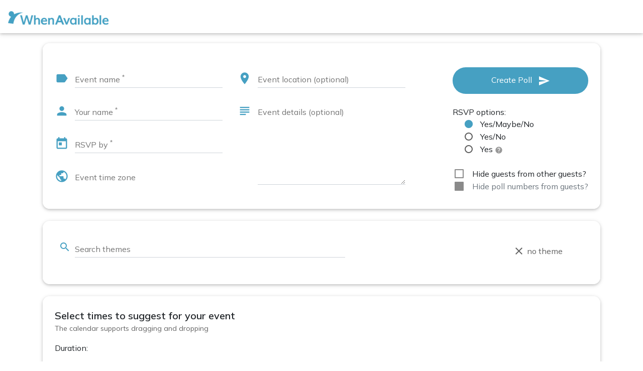

--- FILE ---
content_type: text/html; charset=utf-8
request_url: https://whenavailable.com/plan
body_size: 70110
content:
<!DOCTYPE html><html lang=en><head><meta charset=utf-8><meta http-equiv=X-UA-Compatible content="IE=edge"><meta name=HandheldFriendly content=True><meta name=viewport content="width=device-width,initial-scale=1"><meta property=fb:app_id content=375160079577467><meta property=og:type content=website><meta name=title content="WhenAvailable - Find When Works"><meta property=og:url content=https://whenavailable.com/ ><meta property=og:title content="WhenAvailable - Find When Works"><meta property=og:image content=https://whenavailable.com/images/wa_social_general.png> <meta name=Description content="Creating a poll is quick and easy. Share the poll with a link on social media or send email invitations."><meta property=og:description content="Scheduling your dinner party, bookclub meeting, or a guys night out has never been simpler. Find the best possible time for your group gathering with a quick poll."><title>WhenAvailable - Free Group Scheduling Tool - Create Poll</title><link rel=apple-touch-icon sizes=180x180 href=/images/apple-touch-icon.png><link rel="shortcut icon" href=/favicon.ico><link rel=icon type=image/png sizes=32x32 href=/images/favicon-32x32.png><link rel=icon type=image/png sizes=16x16 href=/images/favicon-16x16.png><link rel=manifest href=/images/site.webmanifest><link rel=mask-icon href=/safari-pinned-tab.svg color=#5bbad5><meta name=msapplication-TileColor content=#da532c><meta name=theme-color content=#ffffff><link rel=preconnect href=https://fonts.googleapis.com><link rel=preconnect href=https://fonts.gstatic.com><link fetchpriority=high href="https://fonts.googleapis.com/css2?family=Mulish:wght@400;600;700&display=swap" rel=preload as=style crossorigin><link href="https://fonts.googleapis.com/css2?family=Mulish:wght@400;600;700&display=swap" rel=stylesheet crossorigin><link fetchpriority=high href="https://fonts.googleapis.com/icon?family=Material+Icons|Material+Icons+Round&display=block" rel=preload as=style crossorigin><link href="https://fonts.googleapis.com/icon?family=Material+Icons|Material+Icons+Round&display=block" rel=stylesheet crossorigin> <link rel=stylesheet href=/libraries/mdbpro/css/bootstrap.min.css><link rel=stylesheet href=/libraries/mdbpro/css/mdb.min.css><script>//  Google Tag Manager -->
    (function (w, d, s, l, i) {
      w[l] = w[l] || [];
      w[l].push({
        'gtm.start': new Date().getTime(), event: 'gtm.js'
      }); var f = d.getElementsByTagName(s)[0],
        j = d.createElement(s), dl = l != 'dataLayer' ? '&l=' + l : ''; j.async = true; j.src =
          'https://www.googletagmanager.com/gtm.js?id=' + i + dl; f.parentNode.insertBefore(j, f);
    })(window, document, 'script', 'dataLayer', 'GTM-MXD9V52');
    // End Google Tag Manager --></script>  <link href=/700-9312c8c937b79c219299.css rel=stylesheet></head><body class="planning theme" style="font-family:'Mulish','Roboto','sans-serif';"> <div id=base-nav-container class=base-nav-container style=min-height:66px> <div id="top-nav-bar">
  <nav id="navbarNavDropdownContainer" class="navbar navbar-toggleable navbar-light py-2"
    style="min-height:66px;z-index:10;">
    <a class="navbar-brand mr-auto" href="/">
      <img srcset="/images/WA_logo_nav_200.png, /images/WA_logo_nav_200@2x.png 2x" src="/images/WA_logo_nav_200.png"
        alt="WhenAvailable logo" />
    </a>
    <div class="collapse navbar-collapse px-4" id="navbarNavDropdown"></div>
  </nav>
</div>
</div>  <div id="content" class="content container">
  <section class="section event-container">

    <div class="plan-details-all card card-block mx-auto p-4 mb-4" data-nosnippet>
      <div class="d-flex justify-content-lg-between d-block d-lg-none" data-nosnippet>
        <div></div>
        <div class="text-left mb-2 mr-auto">
          <p class="desktop">Event Details</p>
          <p class="sign-in-needed hidden">You'll need to <a class="wa-blue-text" href="javascript:void(0)"
              data-toggle="modal" data-target="#sign-in-modal">sign in</a> to send a poll</p>
        </div>
        <div class="send-container-top">
          <button class="btn btn-primary send">
            <span class="sign-in-needed hidden">Sign In &amp; </span>
            Create Poll &nbsp;
            <i class="material-icons notranslate spin align-middle wa-white-text hidden">refresh</i>
            <i class="material-icons notranslate wa-white-text align-middle send-icon">send</i>
          </button>
          <p class="dates-incomplete hidden">Add at least one question or a date/time (click on the calendar to add a
            date/time).</p>
        </div>
      </div>
      
      <form class="form" action="">
        <div class="row justify-content-center">
          <div class="col-lg-4 justify-content-center">
            <div class="md-form">
              <i class="material-icons notranslate label prefix mt-1">label</i>
              <input type="text" id="eventName" class="form-control required" length="100" name="event" autocomplete="off">
              <label for="eventName">Event name <sup>*</sup></label>
              <div class="form-control-feedback wa-red-text hidden">Add an event name&mdash;required.</div>
            </div>
            <div class="md-form">
              <i class="material-icons notranslate person mt-1 prefix">person</i>
              <input type="text" id="userName" class="form-control required" length="60" name="username" value="">
              <label for="userName">Your name <sup>*</sup></label>
              <div class="form-control-feedback wa-red-text hidden">Enter your name&mdash;required.</div>
            </div>
            <div class="md-form mb-0">
              <i class="material-icons notranslate today prefix mt-1">today</i>
              <input type="text" id="date-picker-closing" class="form-control required datepicker date-picker-closing"
                autocomplete="off" readonly>
              <label for="date-picker-closing" class="">RSVP by <sup>*</sup></label>
              <div class="form-control-feedback wa-red-text hidden">Please select a date&mdash;required.</div>
            </div>
            <div class="md-form tz-container">
              <i class="material-icons notranslate world prefix mt-1">public</i>
              <select class="mdb-select timezone-select md-form" searchable="Search time zone.." data-stop-refresh="true">
                <option value="" disabled selected>Select your time zone</option>
              </select>
              <label class="mdb-main-label">Event time zone</label>
            </div>
          </div>
          <div class="col-lg-4 justify-content-center">
            <div class="md-form mt-0 mt-lg-4">
              <i class="material-icons notranslate location prefix mt-1">location_on</i>
              <input type="text" id="eventLocation" class="form-control dropdown-toggle" data-mdb-dropdown-init
                data-mdb-auto-close="true" aria-expanded="false" autocomplete="off" length="140" placeholder="">
              <label for="eventLocation">Event location (optional)</label>
              <ul id="eventLocationSuggestionList" class="dropdown-menu" aria-labelledby="eventLocation">
              </ul>
            </div>
            <div class="md-form">
              <i class="material-icons notranslate subject prefix mt-1">subject</i>
              <textarea id="eventDescription" maxlength="10000" class="md-textarea form-control overflow-auto"
                rows="5"></textarea>
              <label for="eventDescription">Event details (optional)</label>
            </div>
          </div>
          <div class="col-lg-4 justify-content-lg-end d-flex">
            <div class="d-flex align-items-start flex-column">
              <div class="send-container-top mt-4 d-none d-lg-block mb-auto align-self-end w-100">
                <button class="btn btn-primary send">
                  <span class="sign-in-needed hidden">Sign In &amp; </span>
                  Create Poll &nbsp;
                  <i class="material-icons notranslate spin align-middle wa-white-text hidden">refresh</i>
                  <i class="material-icons notranslate wa-white-text align-middle send-icon">send</i>
                </button>
                <p class="dates-incomplete hidden">Add at least one question or a date/time (click on the calendar to add a
                  date/time).</p>
              </div>
              <div class="d-flex align-items-center mb-1 d-block d-lg-none">
                <i class="material-icons notranslate label prefix mr-1">filter_vintage</i>
                <a id="change-theme" class="wa-blue-text pick-theme pr-1">Set a Theme</a>
              </div>
              <div class="d-flex align-items-center mb-4 d-block d-lg-none">
                <i class="material-icons notranslate label prefix mr-1">image</i>
                <a id="cover-image" class="wa-blue-text pr-1" data-toggle="modal" data-target="#modalCoverImageLogoInfo">Cover
                  Image/Logo</a>
              </div>
              <div class="rsvp-options-container mb-4">
                <p class="mb-0">RSVP options:</p>
                <div class="form-check">
                  <input type="radio" class="form-check-input" id="rsvpYesMaybeNo" name="rsvpOptions" checked>
                  <label class="form-check-label" for="rsvpYesMaybeNo">Yes/Maybe/No</label>
                </div>
                <div class="form-check">
                  <input type="radio" class="form-check-input" id="rsvpYesNo" name="rsvpOptions">
                  <label class="form-check-label" for="rsvpYesNo">Yes/No</label>
                </div>
                <div class="form-check">
                  <input type="radio" class="form-check-input" id="rsvpYes" name="rsvpOptions">
                  <label class="form-check-label" for="rsvpYes">Yes</label>
                  <i style="font-size: 16px;"
                    class="material-icons notranslate wa-lightgray-text align-middle material-tooltip-main"
                    data-toggle="tooltip" data-placement="top" title=""
                    data-original-title="You can limit the number of votes per date/time option. You set those limits after creating the poll. (Premium only)">help</i>
                </div>
              </div>
              <div class="form-check hide-from-guests pl-1">
                <input type="checkbox" class="form-check-input" id="plan-hide-guests-from-guests">
                <label class="form-check-label" for="plan-hide-guests-from-guests">Hide guests from other guests?</label>
              </div>
              <div class="form-check hide-from-guests mb-2 pl-1">
                <input type="checkbox" class="form-check-input" id="plan-hide-poll-numbers-from-guests" disabled>
                <label class="form-check-label" for="plan-hide-poll-numbers-from-guests">Hide poll numbers from
                  guests?</label>
              </div>
            </div>
          </div>
        </div>
      </form>    </div>
    <div class="plan-themes card card-block mx-auto p-4 mb-4 d-none d-lg-block" data-nosnippet>
      <div class="event-list-container">
          <div id="theme-thumbs-container"
              class="plan d-flex flex-wrap pl-2 scrollbar-event-list scrollbar scrollbar-primary thin">
              <div class="w-100 d-flex search-container">
                  <i class="material-icons notranslate pt-3 pr-2">
                      search
                  </i>
                  <div class="md-form mt-2 w-50">
                      <input type="text" id="search-themes-lg" class="form-control search-theme w-100">
                      <label for="search-themes-lg">Search themes</label>
                  </div>
                  <div
                      class="remove-theme noselect d-flex cursor-pointer pr-4 mr-5 ml-auto align-items-center align-self-center wa-mediumgray-text">
                      <i class="mr-1 material-icons notranslate wa-mediumgray-text align-self-center">close</i>no theme
                  </div>
              </div>
          </div>
      </div>    </div>
    <div class="mb-5 card card-block mx-auto p-4" id="dates">
      <div class="row">
        <div class="col-lg-8 order-lg-1 order-2">
      
          <p class="mb-0" style="font-size: 20px;font-weight:600;">
            Select times to suggest for your event
          </p>
          <p class="desktop wa-mediumgray-text date-entry-directions">
            The calendar supports dragging and dropping
          </p>
      
          <div class="plan-duration-container">
            <p>Duration:</p>
            <div class="d-flex flex-row align-items-center justify-content-start mb-1">
              <div class="form-check">
                <input type="radio" class="form-check-input" id="allDay" name="default-duration" checked="">
                <label class="form-check-label" for="allDay">All day</label>
              </div>
              <div class="form-check">
                <input type="radio" class="form-check-input" id="sixty-min" name="default-duration">
                <label class="form-check-label" for="sixty-min">60 min</label>
              </div>
              <div class="form-check">
                <input type="radio" class="form-check-input" id="ninety-min" name="default-duration">
                <label class="form-check-label" for="ninety-min">90 min</label>
              </div>
              <div class="form-check">
                <input type="radio" class="form-check-input" id="hundredtwenty-min" name="default-duration">
                <label class="form-check-label" for="hundredtwenty-min">120 min</label>
              </div>
            </div>
            <div class="d-flex flex-row align-items-center justify-content-start" style="min-height:32px;">
              <div class="form-check mr-2">
                <input type="radio" class="form-check-input" id="click-n-drag" name="default-duration">
                <label class="form-check-label" for="click-n-drag">click-n-drag</label>
              </div>
              <div class="d-flex flex-column align-items-stretch">
                <div class="d-flex flex-row align-items-start justify-content-start" style="min-height:32px;">
                  <div class="form-check mr-2">
                    <input type="radio" class="form-check-input" id="custom-min" name="default-duration">
                    <label class="form-check-label" for="custom-min">custom</label>
                  </div>
                  <div id="js-plan-duration-custom" class="form d-flex align-items-stretch hidden">
                    <input id="default-hours-slot-length" style="width:50px;" type="number" min="5" max="720" step="1"
                      class="form-control-sm mr-2" value="30" />
                    <select id="default-hours-slot-length-unit" class="select">
                      <option value="min">min</option>
                      <option value="hour">hour</option>
                    </select>
                  </div>
                </div>
                <div class="pl-4">
                  <span class="position-absolute error-message wa-red-text small" id="duration-custom-error"></span>
                </div>
              </div>
            </div>
          </div>
          <div class="my-3">
            <div class="text-left hide-google-calendar-container hidden">
              <div class="switch">
                <p class="mb-0">Show/hide your Google Calendar events</p>
                <label>
                  Hide
                  <input type="checkbox" checked>
                  <span class="lever"></span>
                  Show
                </label>
              </div>
            </div>
            <div class="text-left import-calendar-container wa-blue-text">
              <a class="wa-blue-text" data-toggle="modal" data-target="#modalConnectGoogleCalendar"
                href="javascript:void(0)"><small>Import your Google Calendar</a>
              <i style="font-size: 16px;margin-left: 3px;"
                class="material-icons notranslate wa-lightgray-text align-middle pb-1 material-tooltip-main"
                data-toggle="tooltip" data-placement="top" title=""
                data-original-title="Your calendar data is never stored by WhenAvailable.">help</i>
              </small>
            </div>
          </div>
        </div>
        <div class="col-lg-4 mb-2 order-lg-2 order-1 justify-content-lg-end d-flex">
          <div class="align-end justify-content-end d-flex flex-column">
            <button class="btn btn-primary btn-rounded waves-effect text-nowrap plan-add-question" data-toggle="modal"
              data-target="#modalAddQuestionPlanPage">
              <i class="material-icons notranslate align-middle wa-white-text">add</i>
              <span>Question</span> <sup>(Beta)</sup>
            </button>
            <div class="align-end justify-content-center d-md-flex d-none">
              <p class="wa-mediumgray-text">
                See an <a class="wa-blue-text" data-toggle="modal" data-target="#modalQuestionExample"
                  href="javascript:void(0)">example</a>.
              </p>
            </div>
          </div>
        </div>
      </div>
      <div class="row event-list-container">
        <div class=" col-lg-8 mb-4">
          <div id="calendar" class="calendar"></div>
        </div>
        <div class="col-lg-4">
          <div class="scrollbar-event-list scrollbar scrollbar-primary scrollheight thin">
            <div id="event-list" class="event-list force-overflow">
              <p class="hidden">You added:</p>
            </div>
          </div>
          <div class="mt-3 add-same-time-to-all-date-container text-center hidden">
            <a id="add-same-time-to-all-dates" class="wa-blue-text"><small>add time to multiple dates</small></a>
          </div>
          <div class="mt-3 time-multiple-container hidden">
            <div class="border border-dark rounded p-3">
              <div class="d-flex w-100 justify-content-between">
                <p class="wa-mediumgray-text mb-0"><small>Apply to selected dates above or</small></p>
                <div class="d-flex justify-content-end">
                  <a class="add-same-time-to-all-close" href="javascript:void(0)"><i
                      class="material-icons notranslate wa-gray-text">clear</i></a>
                </div>
              </div>
              <div class="wa-mediumgray-text">
                <div class="form-check date-list-item-checkbox-container pl-1">
                  <input type="checkbox" class="form-check-input" id="add-same-time-to-all-selected">
                  <label class="form-check-label wa-mediumgray-text" for="add-same-time-to-all-selected"><small>apply to all
                      dates</small></label>
                </div>
              </div>
              <div class="d-flex justify-content-between">
                <div class="col-5 p-0">
                  <div class="start-time-container md-form">
                    <input type="text" id="add-multiple-start-time" class="form-control time start add-multiple-starttime"
                      tabindex="-1" autocomplete="off" data-lpignore="true" data-protonpass-ignore="true">
                    <label for="add-multiple-start-time"><small>start time</small></label>
                  </div>
                </div>
                <div class="col-5 p-0">
                  <div class="end-time-container md-form">
                    <input type="text" id="add-multiple-end-time" class="form-control time end add-multiple-endtime"
                      tabindex="-1" autocomplete="off" data-lpignore="true" data-protonpass-ignore="true">
                    <label for="add-multiple-end-time"><small>end time</small></label>
                  </div>
                </div>
              </div>
              <div class="mb-2 text-center mx-3 add-multiple-add-a-time-error hidden">
                <p class="small wa-red-text mb-0">The end time needs to be later than the start time.</p>
              </div>
              <div class="mb-2 text-center mx-3 add-multiple-add-a-time-no-date-selected-error hidden">
                <p class="small wa-red-text mb-0">No date was selected.</p>
              </div>
              <div class="mb-2 text-center mx-3 add-multiple-add-a-time-no-start-time-selected-error hidden">
                <p class="small wa-red-text mb-0">No start time was entered.</p>
              </div>
              <div class="d-block text-center">
                <a id="done-add-multiple-times" class="btn btn-primary">Done</a>
              </div>
              <div class="d-block text-center mt-3">
                <a id="cancel-add-multiple-times" class="wa-blue-text py-3 px-5">cancel</a>
              </div>
            </div>
          </div>
        </div>
      </div>    </div>
</div>
</section>
</div>
<div class="modal" id="modalAddQuestionPlanPage" tabindex="-1" role="dialog"
    aria-labelledby="add a question to the poll" aria-hidden="true" data-nosnippet>
    <div class="modal-dialog modal-notify modal-dialog-centered" role="document">
        <div class="modal-content">
            <div class="modal-header white-text">
                <p class="title heading lead">Add a Question <sup>(Beta)</sup></p>
                <button type="button" class="close waves-effect waves-light" data-dismiss="modal" aria-label="Close">
                    <span aria-hidden="true">&times;</span>
                </button>
            </div>
            <div class="modal-body">
                <p class="mb-0">Add a question you want your guests to vote on.</p>
                <p>Reply options are currently limited to yes, maybe, and no, per your RSVP setting below.</p>
                <div class="md-form form-sm mb-2">
                    <input type="text" id="modal-add-question" class="form-control required" length="60" maxlength="60"
                        name="modal-add-question" autocomplete="off">
                    <label for="modal-add-question">Poll Question</label>
                    <div class="form-control-feedback modal-add-question-missing wa-red-text small hidden">question
                        missing&mdash;required.
                    </div>
                </div>
                <div class="mt-5 mb-3">
                    <div class="modal-add-question-location-options-container">
                        <p class="mb-0">Where to add the question:</p>
                        <div class="form-check">
                            <input type="radio" class="form-check-input" id="modal-add-question-insert-position-front"
                                name="addQuestionInsertPosition" checked>
                            <label class="form-check-label" for="modal-add-question-insert-position-front">
                                At the beginning of the poll
                            </label>
                        </div>
                        <div class="form-check">
                            <input type="radio" class="form-check-input" id="modal-add-question-insert-position-back"
                                name="addQuestionInsertPosition">
                            <label class="form-check-label" for="modal-add-question-insert-position-back">
                                At the end of the poll
                            </label>
                        </div>
                    </div>
                </div>
                <div class="mb-5">
                    <div class="modal-add-question-rsvp-options-container mb-4">
                        <p class="mb-0">RSVP options:</p>
                        <div class="form-check">
                            <input type="radio" class="form-check-input" id="modal-add-question-rsvp-yes-maybe-no"
                                name="addQuestionRsvpOptions" checked>
                            <label class="form-check-label"
                                for="modal-add-question-rsvp-yes-maybe-no">Yes/Maybe/No</label>
                        </div>
                        <div class="form-check">
                            <input type="radio" class="form-check-input" id="modal-add-question-rsvp-yes-no"
                                name="addQuestionRsvpOptions">
                            <label class="form-check-label" for="modal-add-question-rsvp-yes-no">Yes/No</label>
                        </div>
                        <div class="form-check">
                            <input type="radio" class="form-check-input" id="modal-add-question-rsvp-yes"
                                name="addQuestionRsvpOptions">
                            <label class="form-check-label" for="modal-add-question-rsvp-yes">Yes</label>
                        </div>
                    </div>

                </div>

                <div class="modal-footer justify-content-center text-center mt-2">
                    <button type="button" class="cancel-modal btn" data-dismiss="modal">Cancel</button>
                    <button id="modal-add-question-plan-page" class="btn btn-primary d-flex align-items-center">Add
                        Question</button>
                    <div class="modal-add-question-error wa-red-text mx-auto small hidden">
                        Something went wrong, the question could not be added
                    </div>
                </div>
            </div>
        </div>
    </div>
</div><div class="modal fade" id="modal-add-time" tabindex="-1" role="dialog" aria-labelledby="eventModalLabel"
  aria-hidden="true" data-nosnippet>
  <div class="modal-dialog modal-notify modal-dialog-centered" role="document">
    <div class="modal-content">
      <div class="modal-header">
        <h4 class="heading lead modal-title">Enter Time or Note</h4>
        <button type="button" class="close" data-dismiss="modal" aria-label="Close">
          <span aria-hidden="true">&times;</span>
        </button>
      </div>
      <div class="modal-body mx-4 mt-1 date-container">
        <h5 id="modal-add-time-title" class="text-center mb-2"></h5>
        <div class="row justify-content-around">
          <div class="col-12 col-lg-5 p-0">
            <div class="start-time-container md-form">
              <input type="text" id="modal-start-time" class="form-control time start modal-starttime" tabindex="-1"
                autocomplete="off" data-lpignore="true" data-protonpass-ignore="true">
              <label for="modal-start-time">Start Time (optional)</label>
            </div>
          </div>
          <div class="col-12 col-lg-5 p-0">
            <div class="end-time-container md-form">
              <input type="text" id="modal-end-time" class="form-control time end modal-endtime" tabindex="-1"
                autocomplete="off" data-lpignore="true" data-protonpass-ignore="true">
              <label for="modal-end-time">End Time (optional)</label>
            </div>
          </div>
        </div>

        <div class="mb-2 text-center mx-3 modal-add-a-time-error hidden">
          <p class="small wa-red-text mb-0">The end time needs to be later than the start time.</p>
        </div>
        <div class="mb-2 text-center mx-3 modal-add-a-time-invalid-error hidden">
          <p class="small wa-red-text mb-0">Invalid time entered.</p>
        </div>

        <div class="date-note-container">
          <div class="md-form d-flex justify-content-between align-items-center mb-0">
            <input id="modal-date-comment" type="text" class="form-control" maxlength="60" autocomplete="off" value="">
            <label for="modal-date-comment" class="">Add a note (optional)</label><a
              class="remove-note material-tooltip-main" href="javascript:void(0)" data-date-id="" data-toggle="tooltip"
              data-placement="top" title="" data-original-title="delete note"><i
                class="material-icons notranslate wa-gray-text">clear</i></a>
          </div>
          <div id="js-modal-note-character-counter" class="d-flex justify-content-end pr-4 small"
            style="font-size:12px;">0/60</div>
        </div>
      </div>

      <div class="modal-footer">
        <button type="button" id="modal-add-time-delete-suggestion"
          class="btn btn-primary warning mr-auto">Delete</button>
        <button type="button" id="modal-add-time-cancel" class="wa-white-text cancel-event btn"
          data-dismiss="modal">Cancel</button>
        <button type="button" id="modal-add-time-add-suggestion" class="add-event btn btn-primary">Save</button>
      </div>
    </div>
  </div>
</div><div class="modal fade2" id="modalConfirmUseOneTimePremium" tabindex="-1" role="dialog" aria-labelledby="confirm use one time premium credit" aria-hidden="true" data-nosnippet>
  <div class="modal-dialog modal-notify" role="document">
    <div class="modal-content">
      <div class="modal-header white-text">
        <h4 class="title">Use OneTime Premium Credit</h4>
        <button type="button" class="close waves-effect waves-light" data-dismiss="modal" aria-label="Close">
            <span aria-hidden="true">&times;</span>
        </button>
      </div>
      <div class="modal-body ml-3 my-3 text-center">
        <p><b>Your Poll is about to be created</b></p>
        <p class="mx-4">Do you want to use your OneTime Premium Credit for this poll?
        <div class="justify-content-center text-center mt-2">
          <button id="modal-use-one-time-credit-no" class="btn btn-primary cancel px-5">No</button>
          <button id="modal-use-one-time-credit-yes" class="btn btn-primary px-5">Yes</button>
        </div>
      </div>
    </div>
  </div>
</div><div class="modal fade" id="modalConnectGoogleCalendar" tabindex="-1" role="dialog"
    aria-labelledby="connect google calendar" aria-hidden="true" data-nosnippet>
    <div class="modal-dialog modal-notify" role="document">
        <div class="modal-content">
            <div class="modal-header white-text">
                <h4 class="heading lead">Connect Google Calendar</h4>
                <button type="button" class="close" data-dismiss="modal" aria-label="Close">
                    <span aria-hidden="true" class="white-text">&times;</span>
                </button>
            </div>

            <div class="modal-body">
                <div class="text-center">
                    <p class="body-content">
                        Securely import your Google Calendar events to make it easier for you
                        to view your availability.
                    </p>
                </div>
            </div>

            <div class="modal-footer justify-content-center border-0">
                <button type="button" class="btn btn-primary cancel" data-dismiss="modal">Cancel</button>
                <button id="import-calendar" type="button" class="btn btn-primary" data-dismiss="modal">Import</button>
            </div>
            <div class="modal-body border-1 border-top small">
                WhenAvailable’s use and transfer to any other app of information received from Google APIs will adhere
                to Google <a class="wa-blue-text"
                    href="https://developers.google.com/terms/api-services-user-data-policy#additional_requirements_for_specific_api_scopes">API
                    Services User Data Policy</a>, including the Limited Use requirements.
            </div>
        </div>
    </div>
</div><div class="modal fade right" id="modalFeedbackSidePanel" tabindex="-1" role="dialog" aria-labelledby="feedback"
  aria-hidden="true" data-nosnippet>
  <div class="modal-dialog modal-side modal-top-right" role="document">
    <div class="modal-content">
      <div class="modal-header">
        <h4 class="modal-title w-100 wa-white-text" id="feedback">Suggest a theme</h4>
        <button type="button" class="close" data-dismiss="modal" aria-label="Close">
          <span aria-hidden="true">&times;</span>
        </button>
      </div>
      <div class="modal-body">
        <div class="form-group gray-border">
          <label for="feedbackTextarea">Describe the theme you would like added:</label>
          <textarea class="form-control" id="feedbackTextarea" rows="5"></textarea>
        </div>
      </div>
      <div class="modal-footer justify-content-center">
        <div class="text-center">
          <small>
            <p>For questions or support for WhenAvailable, please use our <a href="/contact"
                class="wa-blue-text">contact us</a> page instead of this form.</p>
          </small>
        </div>
        <button type="button" class="btn btn-primary cancel" data-dismiss="modal">Cancel</button>
        <button id="send-theme-feedback" type="button" class="btn btn-primary">Send</button>
      </div>
    </div>
  </div>
</div><div class="modal" id="modalInvitationSentConfirmation" tabindex="-1" role="dialog" aria-labelledby="invitationSentConfirmation" aria-hidden="true" data-nosnippet>
  <div class="modal-dialog modal-notify" role="document">
    <div class="modal-content">
      <div class="modal-header white-text">
        <p class="title heading lead">Confirmation</p>
      </div>
      <div class="modal-body">
        <div class="text-center">
          <h4>Your Poll is ready!</h4>
          <p class="body-content px-3 pt-3">
            Next, send email invitations directly from your poll or use the shareable link to share on social media.
          </p>
          <p class="px-3 mt-1 subtext hidden not-premium">You can include up to 20 guests in your poll. Upgrade your plan now if you need to include more.</p>
          <div class="justify-content-center text-center mt-1-half">
            <button class="btn btn-primary mx-0 w-100" data-dismiss="modal">OK</button>
          </div>
        </div>
        </div>
      </div>
    </div>
  </div>
</div><div class="modal fade" id="modalPickTheme" tabindex="-1" role="dialog" aria-labelledby="default notifications"
    aria-hidden="true" data-nosnippet>
    <div class="modal-dialog modal-notify modal-dialog-scrollable theme" role="document">
        <div class="modal-content">
            <div class="modal-header white-text">
                <h4 class="heading lead">Select a Theme</h4>
                <button type="button" class="close" data-dismiss="modal" aria-label="Close">
                    <span aria-hidden="true" class="white-text">&times;</span>
                </button>
            </div>
            <div class="modal-body container d-flex justify-content-center flex-wrap">
                <div class="text-center title">
                    <p class="wa-text-bold">A theme can also be set after the poll has been created.</p>
                </div>
                <div class="text-center w-100 d-flex search-container">
                    <i class="material-icons notranslate pt-3 pr-2">
                        search
                    </i>
                    <div class="md-form mt-0 w-100">
                        <input type="text" id="search-themes" class="form-control" tabindex="0" autofocus>
                        <label for="search-themes">Search</label>
                    </div>
                </div>
            </div>
            <div class="modal-footer">
                <button type="button" class="btn btn-primary cancel" data-dismiss="modal">Cancel</button>
                <button type="button" id="modal-pick-theme" class="btn btn-primary" data-dismiss="modal">Save</button>
            </div>
        </div>
    </div>
</div><div class="modal fade" id="modalQuestionExample" tabindex="-1" role="dialog" aria-labelledby="default notifications"
    aria-hidden="true" data-nosnippet>
    <div class="modal-dialog modal-notify modal-lg modal-dialog-centered" role="document">
        <div class="modal-content">
            <div class="modal-header white-text">
                <h4 class="heading lead">Example Poll With a Question</h4>
                <button type="button" class="close" data-dismiss="modal" data-mdb-dismiss="modal" aria-label="Close">
                    <span aria-hidden="true" class="white-text">&times;</span>
                </button>
            </div>

            <div class="modal-body text-center">
                <img class="text-center img-fluid border border-1 rounded ls-is-cached lazyload"
                    src="images/wa-news-add-question.webp" width="616" height="477"
                    alt="Screenshot showing a question in the poll">
            </div>

            <div class="modal-footer justify-content-center">
                <button type="button" class="btn btn-primary w-50" data-dismiss="modal"
                    data-mdb-dismiss="modal">OK</button>
            </div>
        </div>
    </div>
</div><div class="modal fade" id="verifyEmailNotification" tabindex="-1" role="dialog"
    aria-labelledby="verifyEmailNotification-label" aria-hidden="true" data-nosnippet>
    <div class="modal-dialog modal-notify" role="document">
        <div class="modal-content">
            <div class="modal-header justify-content-center">
                <p class="heading lead mb-0">Verify Your Email Address</p>

                <button type="button" class="close" data-dismiss="modal" data-mdb-dismiss="modal" aria-label="Close">
                    <span aria-hidden="true" class="white-text">&times;</span>
                </button>
            </div>

            <div class="modal-body">
                <div class="text-center">
                    <p>We sent you a code so you can verify your email. Please check your inbox for </p>
                    <p id="notifyEmailAddress" class="wa-text-bold"></p>
                    <p class="mt-1"> for an email from WhenAvailable</p>
                    <p class="press-send-again hidden">After you’ve verified your email, press the CREATE POLL button
                        again</p>
                    <div id="resend-verification-email" class="div-link hidden wa-blue-text"><small>resend the
                            verification email</small></div>
                </div>
            </div>

            <div class="modal-footer justify-content-center">
                <button class="btn btn-primary" data-dismiss="modal" data-mdb-dismiss="modal">Got it!</button>
            </div>
        </div>
    </div>
</div><div class="modal fade" id="modalCoverImageLogoInfo" tabindex="-1" role="dialog" 
    aria-labelledby="default notifications" aria-hidden="true" data-nosnippet>
    <div class="modal-dialog modal-notify" role="document">
        <div class="modal-content">
            <div class="modal-header white-text">
                <h4 class="heading lead">Custom Cover Image and Logo</h4>
                <button type="button" class="close" data-dismiss="modal" aria-label="Close">
                    <span aria-hidden="true" class="white-text">&times;</span>
                </button>
            </div>
            <div class="modal-body">
                <div class="">
                    <p class="body-content">
                        This is a <b>Premium feature</b>. You can use it with a OneTime Premium or the Premium subscription. 
                    </p>
                    <p class="body-content">
                        Select a cover image and/or a logo after you’ve created the poll. 
                    </p>
                    <p class="body-content">Cover image example:</p>
                    <img class="text-center img-fluid border border-1 rounded ls-is-cached lazyloaded" 
                        src="/images/help_center_cover_image_202301-min.png" alt="cover image example">
                </div>
            </div>
            <div class="modal-footer justify-content-center">
                <button type="button" class="btn btn-primary" data-dismiss="modal">Got it!</button>
            </div>
        </div>
    </div>
</div><div class="modal_confirm_downgrade_container">
</div><div id=footer><footer class="page-footer center-on-small-only">
  <div class="container-fluid">
    <div class="row justify-content-start">
      <div class="col-md-3">
        <h5 class="h5 white-text">WhenAvailable LLC</h5>
        <p class="grey-text text-lighten-4"></p>
      </div>
      <div class="col-md-3 text-center">
        <ul class="list-unstyled mb-0">
          <li class="py-3 py-md-0 d-flex justify-content-center align-items-center"><a class="wa-light-text"
              href="/news">What’s New</a></li>
          <li class="py-3 py-md-0 d-flex justify-content-center align-items-center"><a class="wa-light-text"
              href="/use_cases">Use Cases</a></li>
          <li class="py-3 py-md-0 d-flex justify-content-center align-items-center"><a class="wa-light-text"
              href="/help_center">Help Center</a></li>
          <li class="py-3 py-md-0 d-flex justify-content-center align-items-center"><a href="/contact#faq">FAQs</a></li>
        </ul>
      </div>
      <div class="col-md-3 text-center">
        <ul class="list-unstyled mb-0">
          <li class="py-3 py-md-0 d-flex justify-content-center align-items-center"><a href="/premium">Plans &amp;
              Pricing</a></li>
          <li class="py-3 py-md-0 d-flex justify-content-center align-items-center"><a href="/blog">Blog</a>
          </li>
          <li class="py-3 py-md-0 d-flex justify-content-center align-items-center"><a href="/mentions">Mentions</a>
          </li>
          <li class="py-3 py-md-0 d-flex justify-content-center align-items-center"><a class="wa-light-text"
              href="/about">About Us</a></li>
        </ul>
      </div>
      <div class="col-md-3 text-center">
        <ul class="list-unstyled">
          <li class="py-3 py-md-0 d-flex justify-content-center align-items-center"><a href="/contact">Contact Us</a>
          </li>
          <li class="py-3 py-md-0 d-flex justify-content-center align-items-center"><a class="wa-light-text"
              data-toggle="modal" href="#modalConsentSettings">Manage Cookies</a></li>
          <li class="py-3 py-md-0 d-flex justify-content-center align-items-center"><a class="wa-light-text"
              href="/privacy">Privacy Policy</a></li>
          <li class="py-3 py-md-0 d-flex justify-content-center align-items-center"><a class="wa-light-text"
              href="/terms">Terms of service</a></li>
        </ul>
      </div>
    </div>
    <div class="text-center my-3">
      <div class="app-store-container d-sm-inline-block mx-3 my-2">
        <a href='https://apps.apple.com/us/app/whenavailable/id1552751218'>
          <picture>
            <source type="image/svg" width="169" height="56" srset="/images/app-store-badge-logo.svg">
            <source type="image/webp" width="169" height="56" srcset="/images/app-store-badge-logo.webp">
            <img width="169" height="56" class="d-sm-none lazyload" alt="Get it on Apple Store"
              src="/images/app-store-badge-logo.png" loading="lazy">
          </picture>
          <picture>
            <source type="image/svg" width="150" height="50" srcset="/images/app-store-badge-logo.svg">
            <source type="image/webp" width="150" height="50" srcset="/images/app-store-badge-logo.webp">
            <img width="150" height="50" class="d-none d-sm-inline-block lazyload" alt="Get it on Apple Store"
              src="/images/app-store-badge-logo.png" loading="lazy">
          </picture>
        </a>
      </div>
      <div class="google-play-container d-inline-block mx-3 my-2">
        <a
          href='https://play.google.com/store/apps/details?id=com.whenavailable.app&utm_source=mobile&utm_campaign=web_promote&pcampaignid=pcampaignidMKT-Other-global-all-co-prtnr-py-PartBadge-Mar2515-1'>
          <picture>
            <source type="image/webp" srcset="/images/Get-It-On-Google-Play-Badge.webp">
            <img width="169" height="50" alt="Get it on Google Play" src="/images/Get-It-On-Google-Play-Badge.png"
              loading="lazy" class="lazyload">
          </picture>
        </a>
      </div>
    </div>
  </div>

  <hr>

  <div class="text-center mb-3">
    <a class="ig mr-3 lazyload" href="https://www.instagram.com/when.available/" target="_blank" rel="noreferrer">
      <img class="social lazyload" width="40" height="40" src="/images/instagram_white.svg" loading="lazy"
        alt="instagram logo">
    </a>
    <a class="fb ml-3 lazyload" href="https://www.facebook.com/whenavailable/" target="_blank" rel="noreferrer">
      <img class="social lazyload" width="47" height="47" src="/images/f_logo_47x47.png" loading="lazy"
        alt="facebook logo">
    </a>
  </div>

  <div class="footer-copyright text-center rgba-black-light py-3">
    <div class="container-fluid">
      © <span id="footer-year">&nbsp;</span> Copyright: <a href="https://whenavailable.com"> WhenAvailable LLC </a>
    </div>
  </div>
</footer></div><script type=text/javascript src=/libraries/mdbpro/js/jquery-3.6.0.min.js></script><script type=text/javascript src=/libraries/mdbpro/js/jquery-3.6.0.min.js></script><script type=text/javascript src=/libraries/mdbpro/js/popper.min.js></script><script type=text/javascript src=/libraries/mdbpro/js/bootstrap.min.js></script><script type=text/javascript src=/libraries/mdbpro/js/mdb.min.js></script>     <script type=text/javascript src=/libraries/timepicker/jquery.timepicker.min.js></script><script async type=text/javascript src=/libraries/autocomplete/auto-complete.min.js></script><script>(g => { var h, a, k, p = "The Google Maps JavaScript API", c = "google", l = "importLibrary", q = "__ib__", m = document, b = window; b = b[c] || (b[c] = {}); var d = b.maps || (b.maps = {}), r = new Set, e = new URLSearchParams, u = () => h || (h = new Promise(async (f, n) => { await (a = m.createElement("script")); e.set("libraries", [...r] + ""); for (k in g) e.set(k.replace(/[A-Z]/g, t => "_" + t[0].toLowerCase()), g[k]); e.set("callback", c + ".maps." + q); a.src = `https://maps.${c}apis.com/maps/api/js?` + e; d[q] = f; a.onerror = () => h = n(Error(p + " could not load.")); a.nonce = m.querySelector("script[nonce]")?.nonce || ""; m.head.append(a) })); d[l] ? console.warn(p + " only loads once. Ignoring:", g) : d[l] = (f, ...n) => r.add(f) && u().then(() => d[l](f, ...n)) })({
        key: "AIzaSyBa8jBbrfBNngZBXDBbc4s7sATO8OiVDUQ",
        v: "weekly",
      });</script>     <script async defer=defer src=https://apis.google.com/js/api.js crossorigin></script><script async defer=defer src=https://accounts.google.com/gsi/client></script> <div class="modal fade" id="modalResetPassword" tabindex="-1" role="dialog" aria-labelledby="reset password"
  aria-hidden="true" data-nosnippet>
  <div class="modal-dialog modal-notify" role="document">
    <div class="modal-content">
      <div class="modal-header white-text">
        <p class="title heading lead">Recover Password</p>
        <button type="button" class="close waves-effect waves-light" data-dismiss="modal" data-mdb-dismiss="modal"
          aria-label="Close">
          <span aria-hidden="true">&times;</span>
        </button>
      </div>
      <div class="modal-body ml-3">
        <div class="mb-3">
          <p>Instructions will be sent to this email address that explain how to reset your password</p>
        </div>
        <div class="mt-3">
          <div class="md-form form-sm mb-5">
            <span class="pt-2 prefix material-icons notranslate align-middle mr-2">email</span>
            <input type="email" id="recover-password-email"
              class="recover-password-email form-control form-control-sm validate">
            <label class="w-100" data-error="please, enter a valid email address" data-success=""
              for="recover-password-email">Your email</label>
          </div>
          <div class="justify-content-center text-center mt-2">
            <div class="recover-password-email-not-found hidden">
              <p class="wa-red-text">
                <small>No user found with this email</small>
              </p>
            </div>
            <button type="button" class="btn btn-primary cancel" data-dismiss="modal"
              data-mdb-dismiss="modal">Cancel</button>
            <button id="send-recover-password" class="btn btn-primary">Send</button>
            <div class="d-flex justify-content-around mt-5">
              <small><a href="/terms" class="wa-blue-text ">Terms of service</a></small>
              <small><a href="/privacy" class="wa-blue-text">Privacy policy</a></small>
            </div>
          </div>
        </div>
      </div>
    </div>
  </div>
</div>   <div class="modal fade" id="sign-in-modal" tabindex="-1" role="dialog" aria-labelledby="Sign in" aria-hidden="true"
  data-nosnippet>
  <div class="modal-dialog cascading-modal" role="document">
    <div class="modal-content">
      <div class="modal-c-tabs">
        <ul class="py-3 modal-header m-0 nav nav-tabs md-tabs tabs-2 wa-blue-background darken-3" role="tablist">
          <li class="nav-item">
            <a class="nav-link active" data-toggle="tab" href="#signintab" role="tab" data-mdb-tab-init>
              Sign in</a>
          </li>
          <li class="nav-item">
            <a class="nav-link" data-toggle="tab" href="#signuptab" role="tab" data-mdb-tab-init>
              Sign up</a>
          </li>
        </ul>
        <button type="button" class="white-text close waves-effect waves-light" data-mdb-dismiss="modal"
          data-dismiss="modal" aria-label="Close">
          <span aria-hidden="true">&times;</span>
        </button>
        <div class="tab-content pt-0">
          <div class="tab-pane fade in show active" id="signintab" role="tabpanel">
            <div class="modal-body mb-1">
              <div class="modal-sign-in">
                <div class="md-form form-sm">
                  <span class="pt-2 prefix material-icons notranslate align-middle mr-2">email</span>
                  <input type="email" id="sign-in-wa-web-email" name="email" autocomplete="username"
                    class="sign-in-wa-web-email form-control form-control-sm validate">
                  <label class="w-100" data-error="please, enter a valid email address" data-success=""
                    for="sign-in-wa-web-email">Your email</label>
                </div>
                <div class="md-form form-sm pb-3">
                  <span class="pt-2 prefix material-icons notranslate align-middle mr-2">lock</span>
                  <input type="password" id="sign-in-wa-web-password" name="current-password"
                    autocomplete="current-password"
                    class="sign-in-wa-web-password form-control form-control-sm validate">
                  <label class="w-100" data-error="either the email or password is incorrect" data-success=""
                    for="sign-in-wa-web-password">Your password</label>
                  <span
                    class="pt-2 cursor-pointer visibility-toggle-on position-absolute material-icons notranslate align-middle mr-2">visibility_off</span>
                  <span
                    class="hidden pt-2 cursor-pointer visibility-toggle-off position-absolute material-icons notranslate align-middle mr-2">visibility</span>
                </div>
                <div class="text-center form-sm mt-2">
                  <div class="sign-in-already-exists hidden">
                    <p class="wa-red-text">
                      <small>this email address is linked with a sign in provider below</small>
                    </p>
                  </div>
                  <div class="sign-in-user-not-found hidden">
                    <p class="wa-red-text">
                      <small>no account found with this email</small>
                    </p>
                  </div>
                  <button id="sign-in-email"
                    class="btn btn-primary sign-in-email m-auto d-flex align-items-center pr-0 pl-0 m-auto">
                    <span class="prefix material-icons notranslate">email</span><span>Sign in with email</span>
                  </button>
                </div>
                <div class="options text-center mt-2">
                  <small>
                    <p class="d-inline">Forgot
                    <div id="sign-in-forgot-password" class="d-inline div-link sign-in-forgot-password wa-blue-text">
                      password?</div>
                    </p>
                  </small>
                </div>
              </div>
            </div>
            <div class="modal-footer">
              <div class="text-center m-auto">
                <p>&mdash; or &mdash;</p>
                <button class="d-flex align-items-center btn sign-in-google text-left pr-0 m-auto">
                  <img alt="Google" src="/images/g-logo.png" loading="lazy" class="lasyload">
                  <span>Sign in with Google</span>
                </button>
                <button class="d-flex align-items-center btn sign-in-apple pr-0 text-left m-auto">
                  <img class="mr-0 lasyload" alt="Apple" src="/images/apple-logo-white-22.png" loading="lazy">
                  <span>Sign in with Apple</span>
                </button>
              </div>
              <div class="d-block w-100 mt-5">
                <p class="small mb-0">
                  By signing in, you agree to our Terms of service and Privacy policy.
                </p>
              </div>
              <div class="w-100 text-center d-flex align-items-center justify-content-between">
                <div class="d-flex flex-sm-row flex-column text-left">
                  <small><a href="/terms" class="wa-blue-text mr-2">Terms of service</a></small>
                  <small><a href="/privacy" class="wa-blue-text">Privacy policy</a></small>
                </div>
                <button type="button" class="btn btn-link ml-auto pr-0 text-right wa-mediumgray-text flex-grow-1"
                  data-mdb-dismiss="modal" data-dismiss="modal">Cancel</button>
              </div>
            </div>
          </div>
          <div class="tab-pane fade" id="signuptab" role="tabpanel">
            <div class="modal-body">
              <div class="modal-sign-up">
                <div class="md-form form-sm">
                  <span class="pt-2 prefix material-icons notranslate align-middle mr-2">person</span>
                  <input type="text" id="sign-up-wa-web-name" name="name" autocomplete="name"
                    class="sign-up-wa-web-name form-control validate">
                  <label class="w-100" data-error="please, enter your name" data-success=""
                    for="sign-up-wa-web-name">Your name</label>
                </div>
                <div class="md-form form-sm">
                  <span class="pt-2 prefix material-icons notranslate align-middle mr-2">email</span>
                  <input type="email" id="sign-up-wa-web-email" name="email" autocomplete="username"
                    class="sign-up-wa-web-email form-control form-control-sm validate">
                  <label class="w-100" data-error="please, enter a valid email address" data-success=""
                    for="sign-up-wa-web-email">Your email</label>
                </div>
                <div class="md-form form-sm pb-3">
                  <span class="pt-2 prefix material-icons notranslate align-middle mr-2">lock</span>
                  <input type="password" id="sign-up-wa-web-password" autocomplete="new-password"
                    class="sign-up-wa-web-password form-control form-control-sm validate">
                  <label class="w-100"
                    data-error="please, enter a password with at least 6 characters and a mix of letters and numbers"
                    data-success="" for="sign-up-wa-web-password">Your password</label>
                  <span
                    class="pt-2 cursor-pointer visibility-toggle-on position-absolute material-icons notranslate align-middle mr-2">visibility_off</span>
                  <span
                    class="hidden pt-2 cursor-pointer visibility-toggle-off position-absolute material-icons notranslate align-middle mr-2">visibility</span>

                </div>
                <div class="text-center form-sm mb-3">
                  <div class="sign-up-already-exists hidden">
                    <p class="wa-red-text">
                      <small>there is already an account with this email</small>
                    </p>
                  </div>
                  <button id="sign-up-email"
                    class="btn btn-primary sign-up-email m-auto d-flex align-items-center pr-0 pl-0 m-auto">
                    <span class="prefix material-icons notranslate">email</span><span>Sign up with email</span>
                  </button>
                </div>
              </div>
            </div>
            <div class="modal-footer">
              <div class="text-center m-auto">
                <p>&mdash; or &mdash;</p>
                <button class="d-flex align-items-center btn sign-in-google text-left pr-0 m-auto">
                  <img alt="Google" src="/images/g-logo.png" loading="lazy" class="lasyload">
                  <span>Sign up with Google</span>
                </button>
                <button class="d-flex align-items-center btn sign-in-apple pr-0 text-left m-auto">
                  <img class="mr-0 lasyload" alt="Apple" src="/images/apple-logo-white-22.png" loading="lazy">
                  <span>Sign up with Apple</span>
                </button>
              </div>
              <div class="d-block w-100 mt-5">
                <p class="small mb-0">
                  By signing up, you agree to our Terms of service and Privacy policy.
                </p>
              </div>
              <div class="w-100 text-center d-flex align-items-center justify-content-between">
                <div class="d-flex flex-sm-row flex-column text-left">
                  <small><a href="/terms" class="wa-blue-text mr-2">Terms of service</a></small>
                  <small><a href="/privacy" class="wa-blue-text">Privacy policy</a></small>
                </div>
                <button type="button" class="btn btn-link ml-auto pr-0 text-right wa-mediumgray-text flex-grow-1"
                  data-mdb-dismiss="modal" data-dismiss="modal">Cancel</button>
              </div>
            </div>
          </div>
        </div>
      </div>
    </div>
  </div>
</div>   <div class="modal fade" id="verifyEmailNotification" tabindex="-1" role="dialog"
    aria-labelledby="verifyEmailNotification-label" aria-hidden="true" data-nosnippet>
    <div class="modal-dialog modal-notify" role="document">
        <div class="modal-content">
            <div class="modal-header justify-content-center">
                <p class="heading lead mb-0">Verify Your Email Address</p>

                <button type="button" class="close" data-dismiss="modal" data-mdb-dismiss="modal" aria-label="Close">
                    <span aria-hidden="true" class="white-text">&times;</span>
                </button>
            </div>

            <div class="modal-body">
                <div class="text-center">
                    <p>We sent you a code so you can verify your email. Please check your inbox for </p>
                    <p id="notifyEmailAddress" class="wa-text-bold"></p>
                    <p class="mt-1"> for an email from WhenAvailable</p>
                    <p class="press-send-again hidden">After you’ve verified your email, press the CREATE POLL button
                        again</p>
                    <div id="resend-verification-email" class="div-link hidden wa-blue-text"><small>resend the
                            verification email</small></div>
                </div>
            </div>

            <div class="modal-footer justify-content-center">
                <button class="btn btn-primary" data-dismiss="modal" data-mdb-dismiss="modal">Got it!</button>
            </div>
        </div>
    </div>
</div> <div class="modal fade bottom" id="modalConsent" tabindex="-1" role="dialog" aria-labelledby="cookie consent"
    aria-hidden="true" data-backdrop="static" data-nosnippet>
    <div id="cookie-consent-banner" class="modal-dialog modal-lg modal-side modal-bottom-left" role="document">
        <div class="modal-content">
            <div class="modal-header white-text">
                <p class="title heading lead mb-0">Cookie consent</p>
            </div>
            <div class="modal-body my-4">
                <p>
                    We use cookies to give you the best experience on our site. Some cookies are essential for the site
                    to work, so they’re always on.
                    By clicking "Accept All" you consent to the use of third-party cookies for
                    analytics, preferences, and marketing purposes.
                    You can change your settings under manage cookies.
                </p>
                <div class="justify-content-center text-center mt-5">
                    <button id="btn-consent-settings" class="btn btn-outline-primary btn-rounded cookie-consent-button"
                        data-dismiss="modal" data-mdb-dismiss="modal">
                        Manage cookies
                    </button>
                    <button id="btn-accept-all" class="btn btn-primary cookie-consent-button" data-dismiss="modal"
                        data-mdb-dismiss="modal">Accept All</button>
                </div>
            </div>
        </div>
    </div>
</div> <div class="modal" id="modalConsentSettings" tabindex="-1" role="dialog" ria-labelledby="cookie consent settings"
    aria-hidden="true" data-backdrop="static" data-nosnippet>
    <div id="cookie-consent-settings" class="modal-dialog modal-dialog-scrollable modal-dialog-centered modal-lg"
        role="document">
        <div class="modal-content">
            <div class="modal-header white-text">
                <p class="title heading lead mb-0">Cookie settings</p>
            </div>
            <div class="modal-body p-4">
                <p>We use cookies to provide you with the best possible experience. They also allow us to analyze user
                    behavior in order to constantly improve the website for you.</p>
                <div class="cookie-consent-options mb-3">
                    <div>
                        <input id="consent-necessary" type="checkbox" class="form-check-input wa-blue-text" checked
                            disabled>
                        <label class="form-check-label" for="consent-necessary">
                            Necessary
                        </label>
                        <p>
                            These cookies are necessary for the website to function and cannot be turned off. They are usually only set in response
                            to actions made by you, such as setting your privacy preferences and signing in. The information collected through these
                            cookies is used for this purpose only and is never shared with third parties.                        </p>
                    </div>
                    <div>
                        <input id="consent-analytics" type="checkbox" class="form-check-input wa-blue-text">
                        <label class="form-check-label" for="consent-analytics">
                            Analytics
                        </label>
                        <p>
                            Analytics cookies help us measure website visits and traffic sources so we can understand how visitors interact with the
                            website by collecting and reporting anonymous information. This helps us improve our service. You cannot be personally
                            identified by this information. These third-party analytics cookies are set by Google Analytics.                        </p>
                    </div>
                    <div>
                        <input id="consent-preferences" type="checkbox" class="form-check-input wa-blue-text">
                        <label class="form-check-label" for="consent-preferences">
                            Preferences
                        </label>
                        <p>
                            Preference cookies enable the website to provide enhanced functionality and personilization. If you do not allow these
                            cookies then some services may not function properly. Examples of functionality cookies include cookies placed by our
                            payment service provider to facilitate payments.                        </p>
                    </div>
                    <div>
                        <input id="consent-marketing" type="checkbox" class="form-check-input wa-blue-text">
                        <label class="form-check-label" for="consent-marketing">
                            Marketing
                        </label>
                        <p>
                            We use Google Ads and Microsoft Ads to promote our business on Google and Bing search engines.
                            These third-party providers set cookies on our site that are used to measure ad and campaign performance and conversion
                            rates which help us determine e.g. how many times users who click on our ads end
                            up taking an action on our site, such as creating a poll or making a purchase.
                            Those third-party providers may used these cookies to build a profile of your interests and show you relevant
                            adverts on other sites.
                            They do not store directly personal information, but are based on uniquely identifying your browser and internet device.                        </p>
                    </div>
                </div>
                <div class="d-flex flex-column flex-sm-row justify-content-sm-between mt-5 text-right">
                    <div class="d-flex flex-column flex-lg-row">
                        <button id="btn-reject-all" class="btn btn-primary cookie-consent-button"
                            style="white-space:nowrap;" data-dismiss="modal" data-mdb-dismiss="modal">
                            Reject All</button>
                    </div>
                    <div class="d-flex flex-column flex-lg-row">
                        <button id="btn-consent-back" class="btn btn-outline-primary btn-rounded cookie-consent-button"
                            data-dismiss="modal" data-mdb-dismiss="modal">
                            Back
                        </button>

                        <button id="btn-accept-some" class="btn btn-primary cookie-consent-button" data-dismiss="modal"
                            data-mdb-dismiss="modal">
                            Confirm my choices</button>
                    </div>
                </div>
                <div class="my-4">
                    <a href="/cookie_policy" class="wa-blue-text">Cookie policy</a>
                </div>
            </div>
        </div>
    </div>
</div>   <div class="modal fade right" id="modalGeneralFeedback" tabindex="-1" role="dialog" aria-labelledby="feedback"
    aria-hidden="true" data-nosnippet>
    <div class="modal-dialog modal-side modal-top-right" role="document">
        <div class="modal-content">
            <div class="modal-header">
                <h4 class="modal-title w-100 wa-white-text" id="feedback">Feedback to WhenAvailable</h4>
                <button type="button" class="close" data-dismiss="modal" aria-label="Close">
                    <span aria-hidden="true">&times;</span>
                </button>
            </div>
            <div class="modal-body">
                <p>
                    Help us improve! Please use the space below to report any <b>bugs</b> or <b>issues</b> you
                    encounter.
                    The more detail you can provide, including steps to reproduce, the faster we can work on a fix.
                </p>
                <p>
                    Do you have a feature request or any other suggestions? We'd love to hear those too!
                </p>
                <div class="form-group gray-border">
                    <label for="generalFeedbackTextarea">All feedback is welcome!</label>
                    <textarea class="form-control" id="generalFeedbackTextarea" rows="15"></textarea>
                </div>
            </div>
            <div class="modal-footer justify-content-center">
                <div class="text-center">
                    <small>
                        <p>If you have a question or need support and would like us to respond directly, please reach
                            out to us instead by email at
                            <a href="mailto:support@whenavailable.com"
                                class="wa-blue-text">support@whenavailable.com</a>.
                        </p>
                    </small>
                </div>
                <button type="button" class="btn btn-primary cancel" data-dismiss="modal">Cancel</button>
                <button id="send-general-feedback" type="button" class="btn btn-primary">Send</button>
            </div>
        </div>
    </div>
</div>    <script defer=defer src=/runtime-4833d09f537ba63375db.js></script><script defer=defer src=/npm.luxon-474624dbf96197375fa8.js></script><script defer=defer src=/npm.firebase-830ab2c2645f9d3cdb13.js></script><script defer=defer src=/npm.mdb-ui-kit-9137ab5fd15c118ebfd0.js></script><script defer=defer src=/npm.fullcalendar-b0acbaeb8831b856d613.js></script><script defer=defer src=/npm.preact-f38ff77428de9f513752.js></script><script defer=defer src=/npm.lazysizes-dbb76dcf05d1a566ae23.js></script><script defer=defer src=/npm.timezones-ical-library-4d4d33800ab9497bc1b7.js></script><script defer=defer src=/npm.add-to-calendar-button-55fcc3cf1e8add55ce1c.js></script><script defer=defer src=/506-c7e353c3ccf5b7668357.js></script><script defer=defer src=/wa-05c1a5df9d6de9883de9.js></script></div></body></html>

--- FILE ---
content_type: text/css; charset=utf-8
request_url: https://whenavailable.com/700-9312c8c937b79c219299.css
body_size: 30572
content:
.qs-datepicker-container{background:#fff;border:1px solid gray;border-radius:.263921875em;box-shadow:0 1.25em 1.25em -.9375em rgba(0,0,0,.3);color:#000;display:flex;flex-direction:column;font-family:sans-serif;font-size:1rem;overflow:hidden;position:absolute;user-select:none;width:15.625em;z-index:9001}.qs-datepicker-container *{box-sizing:border-box}.qs-centered{left:50%;position:fixed;top:50%;transform:translate(-50%,-50%)}.qs-hidden{display:none}.qs-overlay{background:rgba(0,0,0,.75);color:#fff;display:flex;flex-direction:column;height:100%;left:0;opacity:1;padding:.5em;position:absolute;top:0;transition:opacity .3s;width:100%;z-index:1}.qs-overlay.qs-hidden{opacity:0;z-index:-1}.qs-overlay .qs-overlay-year{background:transparent;border:none;border-bottom:1px solid #fff;border-radius:0;color:#fff;display:block;font-size:.875em;margin:0 auto;padding:.25em 0;text-align:center;width:80%}.qs-overlay .qs-overlay-year::-webkit-inner-spin-button{-webkit-appearance:none}.qs-overlay .qs-close{cursor:pointer;padding:.5em;position:absolute;right:0;top:0}.qs-overlay .qs-submit{background:hsla(0,0%,50%,.4);border:1px solid #fff;border-radius:.263921875em;cursor:pointer;margin:0 auto auto;padding:.5em}.qs-overlay .qs-submit.qs-disabled{border-color:gray;color:gray;cursor:not-allowed}.qs-overlay .qs-overlay-month-container{display:flex;flex-grow:1;flex-wrap:wrap}.qs-overlay .qs-overlay-month{align-items:center;cursor:pointer;display:flex;justify-content:center;opacity:.5;transition:opacity .15s;width:33.33333%}.qs-overlay .qs-overlay-month.active,.qs-overlay .qs-overlay-month:hover{opacity:1}.qs-controls{align-items:center;background:#d3d3d3;display:flex;filter:blur(0);flex-grow:1;flex-shrink:0;justify-content:space-between;transition:filter .3s;width:100%}.qs-controls.qs-blur{filter:blur(5px)}.qs-arrow{border-radius:.263921875em;cursor:pointer;height:1.5625em;position:relative;transition:background .15s;width:1.5625em}.qs-arrow:hover.qs-left:after{border-right-color:#000}.qs-arrow:hover.qs-right:after{border-left-color:#000}.qs-arrow:hover{background:rgba(0,0,0,.1)}.qs-arrow:after{border:.390625em solid transparent;content:"";position:absolute;top:50%;transition:border .2s}.qs-arrow.qs-left:after{border-right-color:gray;right:50%;transform:translate(25%,-50%)}.qs-arrow.qs-right:after{border-left-color:gray;left:50%;transform:translate(-25%,-50%)}.qs-month-year{border-bottom:1px solid transparent;font-weight:700;transition:border .2s}.qs-month-year:not(.qs-disabled-year-overlay){cursor:pointer}.qs-month-year:not(.qs-disabled-year-overlay):hover{border-bottom:1px solid gray}.qs-month-year:active:focus,.qs-month-year:focus{outline:none}.qs-month{padding-right:.5ex}.qs-year{padding-left:.5ex}.qs-squares{display:flex;filter:blur(0);flex-wrap:wrap;padding:.3125em;transition:filter .3s}.qs-squares.qs-blur{filter:blur(5px)}.qs-square{align-items:center;border-radius:.263921875em;cursor:pointer;display:flex;height:1.5625em;justify-content:center;transition:background .1s;width:14.28571%}.qs-square:not(.qs-empty):not(.qs-disabled):not(.qs-day):not(.qs-active):hover{background:orange}.qs-current{font-weight:700;text-decoration:underline}.qs-active,.qs-range-end,.qs-range-start{background:#add8e6}.qs-range-start:not(.qs-range-6){border-bottom-right-radius:0;border-top-right-radius:0}.qs-range-middle{background:#d4ebf2}.qs-range-middle:not(.qs-range-0):not(.qs-range-6){border-radius:0}.qs-range-middle.qs-range-0{border-bottom-right-radius:0;border-top-right-radius:0}.qs-range-end:not(.qs-range-0),.qs-range-middle.qs-range-6{border-bottom-left-radius:0;border-top-left-radius:0}.qs-disabled,.qs-outside-current-month{opacity:.2}.qs-disabled{cursor:not-allowed}.qs-day,.qs-empty{cursor:default}.qs-day{color:gray;font-weight:700}.qs-event{position:relative}.qs-event:after{background:#07f;border-radius:50%;bottom:0;content:"";height:.46875em;position:absolute;right:0;width:.46875em}/*!
 * @preserve
 *
 * ++++++++++++++++++++++
 * Add to Calendar Button
 * ++++++++++++++++++++++
 *
 * Style: Default
 *
 * Version: 1.18.8
 * Creator: Jens Kuerschner (https://jenskuerschner.de)
 * Project: https://github.com/add2cal/add-to-calendar-button
 * License: Apache-2.0 with “Commons Clause” License Condition v1.0
 * Note:    DO NOT REMOVE THE COPYRIGHT NOTICE ABOVE!
 * 
 */.atcb{display:none}:root{--base-font-size-l:16px;--base-font-size-m:16px;--base-font-size-s:16px;--font:arial,helvetica,sans-serif;--atcb-keyboard-focus:#1e90ff;--atcb-background:#f5f5f5;--atcb-background-hover:#fff;--atcb-border:#d2d2d2;--atcb-text:#333;--atcb-text-2:#000;--atcb-close-background:#e5e5e5;--atcb-close-text:#777;--atcb-overlay-background:hsla(0,0%,8%,.25);--atcb-modal-background:#f5f5f5;--atcb-modal-buttons-bar:#c6c8cd;--atcb-modal-btn-background:#f5f5f5;--atcb-modal-btn-sec-background:#e2e1e6;--atcb-modal-btn-background-hover:#fff;--atcb-modal-btn-text:#2e2e2e;--atcb-modal-btn-text-hover:#161616;--atcb-modal-btn-sec-text:#666567;--atcb-modal-date-btn-text:#1d1d1e;--atcb-modal-date-btn-text-2:#3a3a3f;--atcb-modal-date-btn-cal-text:#fff;--atcb-modal-date-btn-cal-text-2:#d3d2d7;--atcb-modal-date-btn-cal-background:#313132;--atcb-modal-date-btn-background:#eae9ed;--atcb-modal-date-btn-background-hover:#fff;--atcb-shadow-button:rgba(0,0,0,.3) 2px 5px 18px -1px,rgba(0,0,0,.25) 2px 2px 10px -3px;--atcb-shadow-button-hover:rgba(0,0,0,.4) 2px 5px 18px -1px,rgba(0,0,0,.35) 2px 2px 10px -3px;--atcb-shadow-button-active:rgba(0,0,0,.5) 2px 5px 18px -1px,rgba(0,0,0,.45) 2px 2px 10px -3px;--atcb-shadow-list:rgba(0,0,0,.2) 2px 5px 18px -1px,rgba(0,0,0,.4) 2px 2px 10px -3px;--atcb-shadow-list-modal:rgba(0,0,0,.6) 3px 6px 40px -5px,rgba(0,0,0,.6) 3px 3px 15px -4px;--atcb-shadow-modal:drop-shadow(5px 8px 30px rgba(0,0,0,.7));--atcb-shadow-modal-date-btn:rgba(0,0,0,.4) 1px 3px 15px -4px,rgba(0,0,0,.2) 1px 1px 8px -4px;--atcb-shadow-modal-date-btn-hover:rgba(0,0,0,.4) 4px 6px 18px -1px,rgba(0,0,0,.35) 4px 5px 25px -2px;--atcb-shadow-modal-button:rgba(0,0,0,.1) 2px 3px 10px -3px,rgba(0,0,0,.25) 1px 1px 8px -4px;--atcb-shadow-modal-button-hover:rgba(0,0,0,.35) 3px 5px 15px -2px,rgba(0,0,0,.2) 2px 4px 25px -6px;--atcb-checkmark-background:radial-gradient(circle,#fff 0,hsla(0,0%,100%,.8) 40%,hsla(0,0%,100%,0) 70%);--bg-cursor:url("data:image/svg+xml;charset=utf-8,%3Csvg xmlns='http://www.w3.org/2000/svg' fill='%23777' width='16' height='16' viewBox='0 0 122.878 122.88'%3E%3Cpath d='M1.426 8.313a4.87 4.87 0 0 1 0-6.886 4.87 4.87 0 0 1 6.886 0l53.127 53.127 53.127-53.127a4.87 4.87 0 0 1 6.887 0 4.87 4.87 0 0 1 0 6.886L68.324 61.439l53.128 53.128a4.87 4.87 0 0 1-6.887 6.886L61.438 68.326 8.312 121.453a4.87 4.87 0 0 1-6.886 0 4.87 4.87 0 0 1 0-6.886l53.127-53.128L1.426 8.313z'/%3E%3C/svg%3E") 16 16,crosshair;--icon-ms365-color:#ea3e23;--icon-yahoo-color:#5f01d1;--icon-filter:none}#atcb-bgoverlay.atcb-dark,.atcb-button-wrapper.atcb-dark,.atcb-list.atcb-dark,.atcb-modal-box.atcb-dark,body.atcb-dark #atcb-bgoverlay.atcb-bodyScheme,body.atcb-dark .atcb-button-wrapper.atcb-bodyScheme,body.atcb-dark .atcb-list.atcb-bodyScheme,body.atcb-dark .atcb-modal-box.atcb-bodyScheme{--atcb-background:#2e2e2e;--atcb-background-hover:#373737;--atcb-border:#4d4d4d;--atcb-text:#dedede;--atcb-text-2:#f1f1f1;--atcb-close-background:#282828;--atcb-overlay-background:hsla(0,0%,8%,.6);--atcb-modal-background:#242424;--atcb-modal-buttons-bar:#38383a;--atcb-modal-btn-background:#181819;--atcb-modal-btn-sec-background:#2e2d30;--atcb-modal-btn-background-hover:#434246;--atcb-modal-btn-text:#dbdbdb;--atcb-modal-btn-text-hover:#fff;--atcb-modal-btn-sec-text:#b8b8b8;--atcb-modal-date-btn-text:#ebebf0;--atcb-modal-date-btn-text-2:#b5b5bd;--atcb-modal-date-btn-cal-text:#101010;--atcb-modal-date-btn-cal-text-2:#3e3e3f;--atcb-modal-date-btn-cal-background:#c7c7cd;--atcb-modal-date-btn-background:#363636;--atcb-modal-date-btn-background-hover:#474747;--atcb-shadow-button:hsla(0,0%,100%,.05) -12px -5px 20px -8px,hsla(0,0%,100%,.06) -7px -5px 15px -3px,rgba(0,0,0,.5) 2px 5px 18px -1px,rgba(0,0,0,.4) 3px 3px 20px -3px;--atcb-shadow-button-hover:hsla(0,0%,100%,.06) -12px -5px 23px -8px,hsla(0,0%,100%,.07) -7px -5px 18px -3px,rgba(0,0,0,.6) 2px 5px 19px -1px,rgba(0,0,0,.5) 3px 3px 22px -3px;--atcb-shadow-button-active:hsla(0,0%,100%,.07) -12px -5px 23px -8px,hsla(0,0%,100%,.08) -7px -5px 18px -3px,rgba(0,0,0,.7) 2px 5px 19px -1px,rgba(0,0,0,.6) 3px 3px 22px -3px;--atcb-shadow-list:hsla(0,0%,100%,.05) -12px -5px 20px -8px,hsla(0,0%,100%,.06) -7px -5px 15px -3px,rgba(0,0,0,.5) 2px 5px 18px -1px,rgba(0,0,0,.4) 3px 3px 20px -3px;--atcb-shadow-list-modal:hsla(0,0%,100%,.08) -12px -5px 30px -8px,hsla(0,0%,100%,.08) -7px -5px 15px -3px,rgba(0,0,0,.6) 4px 6px 50px -4px,rgba(0,0,0,.9) 8px 12px 40px -2px;--atcb-shadow-modal:drop-shadow(5px 8px 30px rgba(0,0,0,.9));--atcb-shadow-modal-date-btn:hsla(0,0%,100%,.1) -8px -6px 20px,rgba(0,0,0,.5) 1px 3px 25px -8px,rgba(0,0,0,.5) 1px 1px 10px -3px;--atcb-shadow-modal-button:hsla(0,0%,100%,.05) -2px -2px 10px,rgba(0,0,0,.3) 1px 2px 8px -1px;--atcb-checkmark-background:radial-gradient(circle,rgba(0,0,0,.5) 0,rgba(0,0,0,.3) 40%,transparent 70%);--icon-ms365-color:#ea3e23;--icon-yahoo-color:#bebebe;--icon-filter:grayscale(.2)}.atcb-button-wrapper,.atcb-list,.atcb-modal-box{font-size:var(--base-font-size-l)}@media(max-width:991px){.atcb-button-wrapper,.atcb-list,.atcb-modal-box{font-size:var(--base-font-size-m)}}@media(max-width:575px){.atcb-button-wrapper,.atcb-list,.atcb-modal-box{font-size:var(--base-font-size-s)}}.atcb-button-wrapper{display:inline-block;padding:5px;position:relative}.atcb-button{-webkit-tap-highlight-color:transparent;align-items:center;background-color:var(--atcb-background);border:1px solid var(--atcb-border);border-radius:6px;box-shadow:var(--atcb-shadow-button);color:var(--atcb-text);cursor:pointer;display:flex;font-family:var(--font);font-size:1em;font-weight:600;justify-content:center;line-height:1.5em;margin:.13em;max-width:350px;min-width:160px;padding:.65em 1em;position:relative;text-align:center;touch-action:manipulation;user-select:none;-webkit-user-select:none;width:auto;z-index:1}.atcb-button.atcb-no-text{min-width:0}.atcb-rtl .atcb-button{direction:rtl;text-align:right}.atcb-button:focus,.atcb-button:hover{background-color:var(--atcb-background-hover);box-shadow:var(--atcb-shadow-button-hover)}.atcb-button:focus-visible{outline:2px solid var(--atcb-keyboard-focus)}.atcb-button.atcb-active:not(.atcb-modal-style,.atcb-dropoverlay),.atcb-button.atcb-single:focus,.atcb-button.atcb-single:hover{background-color:var(--atcb-background-hover);box-shadow:var(--atcb-shadow-button-active);margin:0;padding:.78em 1.13em;z-index:15000000}.atcb-button.atcb-active.atcb-dropoverlay{z-index:14000090}.atcb-icon{flex-grow:0;flex-shrink:0;height:1em;margin-bottom:.3em;margin-right:.8em}.atcb-rtl .atcb-icon{margin-left:.8em;margin-right:0}.atcb-no-text .atcb-icon{margin-left:0;margin-right:0}.atcb-icon svg{fill:currentcolor;height:100%;width:auto}.atcb-text{overflow-wrap:anywhere}.atcb-dropdown-anchor{bottom:4px;height:1px;opacity:0;position:absolute;width:100%}.atcb-list-wrapper{box-sizing:border-box;padding:0 4px;position:absolute;z-index:14000090}.atcb-list-wrapper.atcb-dropoverlay{z-index:15000000}.atcb-list{border-radius:0 0 6px 6px;box-shadow:var(--atcb-shadow-list);box-sizing:border-box;color:var(--atcb-text);display:block;font-family:var(--font);max-width:100%;position:relative;user-select:none;-webkit-user-select:none;width:100%}.atcb-list-item{-webkit-tap-highlight-color:transparent;align-items:center;background-color:var(--atcb-background);border:1px solid var(--atcb-border);box-sizing:border-box;cursor:pointer;display:flex;font-size:1em;line-height:1.75em;padding:.8em;text-align:left;touch-action:manipulation}.atcb-rtl .atcb-list-item{direction:rtl;text-align:right}.atcb-list-item:hover{background-color:var(--atcb-background-hover);color:var(--atcb-text-2)}.atcb-list-item:focus-visible{background-color:var(--atcb-background-hover);color:var(--atcb-keyboard-focus);font-size:.95em;font-weight:600;outline:none}.atcb-list-item:last-child{border-radius:0 0 6px 6px}.atcb-list .atcb-list-item:not(:first-child){border-top-style:none}.atcb-dropup .atcb-list-item:last-child{border-radius:0;padding-bottom:1.25em}.atcb-dropoverlay .atcb-list .atcb-list-item:first-child,.atcb-dropup .atcb-list-item:first-child,.atcb-list.atcb-modal .atcb-list-item:first-child{border-radius:6px 6px 0 0}.atcb-dropoverlay .atcb-list .atcb-list-item:only-child,.atcb-list.atcb-modal .atcb-list-item:only-child{border-radius:6px}.atcb-list.atcb-generated-button:not(.atcb-modal) .atcb-list-item:first-child{padding-top:1.25em}.atcb-dropoverlay .atcb-list.atcb-generated-button:not(.atcb-modal) .atcb-list-item:first-child,.atcb-dropup .atcb-list.atcb-generated-button:not(.atcb-modal) .atcb-list-item:first-child{padding-top:.8em}.atcb-dropoverlay .atcb-list,.atcb-list.atcb-modal{border-radius:6px}.atcb-list.atcb-modal{box-shadow:var(--atcb-shadow-list-modal)}.atcb-list-item .atcb-icon{margin-bottom:.5em;margin-right:.6em;width:1.125em}.atcb-rtl .atcb-list-item .atcb-icon{margin-left:.6em;margin-right:0}.atcb-no-text .atcb-list-item .atcb-icon{margin:0 auto}.atcb-list-item-close{background-color:var(--atcb-close-background)}.atcb-list-item.atcb-list-item-close{color:var(--atcb-close-text)}.atcb-list-item-close svg{fill:currentcolor}.atcb-modal-no-scroll{overflow-y:hidden}.atcb-modal{display:block;margin:auto;min-width:250px;position:relative;width:auto;z-index:14000090}.atcb-modal-box{-webkit-tap-highlight-color:transparent;box-sizing:border-box;color:var(--atcb-text-2);cursor:default;filter:var(--atcb-shadow-modal);font-family:var(--font);line-height:1.5em;margin-bottom:20px;max-width:32em;text-align:left;touch-action:manipulation;user-select:none;-webkit-user-select:none;width:100%}.atcb-modal-box.atcb-rtl{direction:rtl;padding:1.25em 1em 1.25em 2em;text-align:right}.atcb-modal-icon{background-color:var(--atcb-modal-background);border-radius:100%;height:2.5em;margin:auto;padding:1.75em;width:2.5em}.atcb-modal-icon svg{fill:currentcolor;height:auto;width:100%}.atcb-modal-headline{background-color:var(--atcb-modal-background);border-radius:6px 6px 0 0;font-size:1.3em;font-weight:600;line-height:1.5em;padding:1.8em 2em 1.3em;text-align:center;text-transform:uppercase}.atcb-modal-icon+.atcb-modal-headline{margin-top:-2.6em;padding-top:2.6em}.atcb-modal-content{background-color:var(--atcb-modal-background);font-size:1em;padding:.3em 2.5em 2.25em}@media(max-width:575px){.atcb-modal-headline{padding:1.8em 1em 1em}.atcb-modal-content{padding:.3em 1em 2em}}.atcb-modal-buttons{align-items:center;background-color:var(--atcb-modal-buttons-bar);border-radius:0 0 6px 6px;box-sizing:border-box;display:flex;flex-flow:row-reverse wrap;justify-content:center;padding:.8em 1em;text-align:center;width:100%}a.atcb-modal-btn,button.atcb-modal-btn{-webkit-tap-highlight-color:transparent;background-color:var(--atcb-modal-btn-sec-background);border:0;border-radius:6px;box-shadow:var(--atcb-shadow-modal-button);color:var(--atcb-modal-btn-sec-text);cursor:pointer;display:inline-block;font-family:var(--font);font-size:.9em;font-weight:600;line-height:1.5em;margin:.625em;padding:.625em 1.25em;position:relative;text-align:center;text-decoration:none;text-transform:uppercase;touch-action:manipulation;user-select:none;-webkit-user-select:none}a.atcb-modal-btn.atcb-modal-btn-primary,button.atcb-modal-btn.atcb-modal-btn-primary{background-color:var(--atcb-modal-btn-background);color:var(--atcb-modal-btn-text)}a.atcb-modal-btn:hover,button.atcb-modal-btn:hover{background-color:var(--atcb-modal-btn-background-hover);box-shadow:var(--atcb-shadow-modal-button-hover);color:var(--atcb-modal-btn-text-hover);text-decoration:none}a.atcb-modal-btn:focus-visible,button.atcb-modal-btn:focus-visible{background-color:var(--atcb-modal-btn-background-hover);outline:2px solid var(--atcb-keyboard-focus)}body.atcb-dark a.atcb-modal-btn{color:var(--atcb-modal-btn-sec-text)}body.atcb-dark a.atcb-modal-btn:focus-visible{background-color:var(--atcb-modal-btn-background-hover);outline:2px solid var(--atcb-keyboard-focus)}body.atcb-dark a.atcb-modal-btn.atcb-modal-btn-primary{color:var(--atcb-modal-btn-text)}body.atcb-dark a.atcb-modal-btn:active,body.atcb-dark a.atcb-modal-btn:hover{color:var(--atcb-modal-btn-text-hover)}.atcb-subevent-btn{-webkit-tap-highlight-color:transparent;align-items:flex-start;background-color:var(--atcb-modal-date-btn-background);border:0;border-radius:6px;box-shadow:var(--atcb-shadow-modal-date-btn);cursor:pointer;display:flex;font-family:var(--font);font-size:1em;margin:0;padding:0;position:relative;touch-action:manipulation;user-select:none;-webkit-user-select:none}.atcb-subevent-btn:hover{align-items:center}.atcb-subevent-btn:focus,.atcb-subevent-btn:hover{background-color:var(--atcb-modal-date-btn-background-hover);box-shadow:var(--atcb-shadow-modal-date-btn-hover)}.atcb-subevent-btn:focus-visible{outline:2px solid var(--atcb-keyboard-focus)}.atcb-subevent-btn+.atcb-subevent-btn{margin-top:30px}.atcb-date-btn-left{align-self:stretch;background-color:var(--atcb-modal-date-btn-cal-background);border-radius:4px 0 0 4px;color:var(--atcb-modal-date-btn-background-hover);padding:15px;text-align:center;width:2.7em}.atcb-rtl .atcb-date-btn-left{border-radius:0 4px 4px 0}.atcb-subevent-btn:hover .atcb-date-btn-left{opacity:.8}.atcb-date-btn-day{color:var(--atcb-modal-date-btn-cal-text);font-size:2em;font-weight:300}.atcb-date-btn-month{color:var(--atcb-modal-date-btn-cal-text-2);font-size:1em;font-weight:600}.atcb-date-btn-right{color:var(--atcb-modal-date-btn-text);position:relative}.atcb-date-btn-details{opacity:1;padding:.8em;text-align:left}.atcb-rtl .atcb-date-btn-details{text-align:right}.atcb-date-btn-hover{align-items:center;display:flex;font-size:1em;font-weight:600;height:100%;justify-content:center;left:0;opacity:0;position:absolute;top:0;width:100%}.atcb-subevent-btn:hover .atcb-date-btn-details{opacity:0}.atcb-subevent-btn:hover .atcb-date-btn-hover{opacity:1}.atcb-date-btn-headline{-webkit-line-clamp:1;-webkit-box-orient:vertical;display:-webkit-box;font-size:.9em;font-weight:600;margin-bottom:.5em;overflow:hidden}.atcb-date-btn-content{color:var(--atcb-modal-date-btn-text-2);font-size:.8em}.atcb-date-btn-content-location{-webkit-line-clamp:1;-webkit-box-orient:vertical;display:-webkit-box;overflow:hidden;word-break:break-all}.atcb-date-btn-content-icon{display:inline-block;flex:0 0 1.3em;height:.8em;width:1.3em}.atcb-rtl .atcb-date-btn-content-icon{margin-left:.5em;margin-right:0}.atcb-date-btn-content-icon svg{fill:currentcolor;height:100%;width:auto}.atcb-date-btn-content+.atcb-date-btn-content{margin-top:.3em}.atcb-date-btn-content-recurr-icon{padding-left:.3em}.atcb-checkmark{display:none}.atcb-saved .atcb-checkmark{background:var(--atcb-checkmark-background);border-radius:100%;box-sizing:content-box;color:var(--atcb-text);display:block;height:2em;padding:.5em;position:absolute;right:-.3em;top:-1.2em}.atcb-button.atcb-active:not(.atcb-modal-style,.atcb-dropoverlay) .atcb-checkmark,.atcb-button.atcb-single:focus .atcb-checkmark,.atcb-button.atcb-single:hover .atcb-checkmark{right:-.17em;top:-1.07em}.atcb-checkmark svg{fill:currentcolor;height:100%;width:auto}#atcb-bgoverlay{animation:atcb-bgoverlay-animate .1s ease 0s 1 normal forwards;backdrop-filter:blur(2px);-webkit-backdrop-filter:blur(2px);background-color:var(--atcb-overlay-background);box-sizing:border-box;display:flex;height:calc(100vh + 100px);left:0;min-height:100%;min-width:100%;opacity:0;overflow-y:auto;padding:20px 20px 130px;position:fixed;right:0;top:0;width:100vw;z-index:14000000}#atcb-bgoverlay.atcb-animate-bg{animation:atcb-bgoverlay-animate .3s ease 0s 1 normal forwards}#atcb-bgoverlay.atcb-no-animation{animation:none;opacity:1}#atcb-bgoverlay.atcb-no-bg{animation:none;backdrop-filter:none;-webkit-backdrop-filter:none;opacity:0}@keyframes atcb-bgoverlay-animate{0%{opacity:0}to{opacity:1}}#atcb-bgoverlay.atcb-click:hover{cursor:var(--bg-cursor)}.atcb-icon .atcb-icon-apple svg,.atcb-icon .atcb-icon-ical svg{fill:currentcolor}.atcb-icon .atcb-icon-ms365 svg{fill:var(--icon-ms365-color)}.atcb-icon .atcb-icon-yahoo svg{fill:var(--icon-yahoo-color)}.atcb-icon .atcb-icon-google svg,.atcb-icon .atcb-icon-msteams svg,.atcb-icon .atcb-icon-outlookcom svg{filter:var(--icon-filter)}#modalPickTheme .modal-body,#theme-thumbs-container.help-center .modal-body,#theme-thumbs-container.plan .modal-body{max-height:600px}#modalPickTheme .thumb,#theme-thumbs-container.help-center .thumb,#theme-thumbs-container.plan .thumb{border:3px solid #fff;border-radius:14px;height:140px;width:140px}#modalPickTheme .thumb.selected,#modalPickTheme .thumb:hover,#theme-thumbs-container.help-center .thumb.selected,#theme-thumbs-container.help-center .thumb:hover,#theme-thumbs-container.plan .thumb.selected,#theme-thumbs-container.plan .thumb:hover{box-shadow:0 0 2px 1px rgba(0,140,186,.5);cursor:pointer;z-index:1}#modalPickTheme .thumb.filler:hover,#theme-thumbs-container.help-center .thumb.filler:hover,#theme-thumbs-container.plan .thumb.filler:hover{box-shadow:none;cursor:auto;z-index:1}#theme-thumbs-container.plan{max-height:180px;overflow:auto;padding-bottom:5px}#theme-thumbs-container.plan .thumb{border:3px solid #fff;border-radius:10px;display:inline-block;height:90px;width:90px}#theme-thumbs-container.help-center{max-height:600px;overflow:auto;padding-bottom:5px}#theme-thumbs-container.help-center .thumb{border:3px solid #fff;border-radius:10px;display:inline-block;height:90px;width:90px}@media only screen and (max-width:576px){#theme-thumbs-container.help-center{max-height:300px;overflow:auto;padding-top:3px}#theme-thumbs-container.help-center .thumb{border:3px solid #fff;border-radius:10px;display:inline-block;height:100px;width:100px}.help-center-explore-theme-selection{max-height:300px}}@media only screen and (max-width:400px){#theme-thumbs-container.help-center .thumb{width:80px}}.mobile-theme #modalPickTheme .thumb{height:100px;width:100px}#theme-preview-thumb{height:50px;line-height:50px;min-width:50px;white-space:nowrap}#theme-preview-thumb.theme-free-ms-1001{background-position-y:50px}#theme-preview-thumb.theme-free-gg-1001{background-position-y:58px}#theme-preview-thumb.theme-free-ab-1001{background-position-y:100px}#theme-preview-thumb.theme-free-sw-1001{background-position-y:80px}#theme-preview-thumb.theme-free-mb-1002{background-position-y:40px}#theme-preview-thumb.theme-free-sb-1002{background-position-y:5px}#theme-preview-thumb.theme-free-gg-1002{background-position-y:95px}#theme-preview-thumb.theme-free-at-1001{background-position-y:107px}#theme-preview-thumb.theme-free-gg-1003{background-position-y:62px}#theme-preview-thumb.theme-free-gc-1001{background-position-y:60px}.theme .card{background-color:hsla(0,0%,100%,.95)}.theme .theme-free-gg-1005{background-image:url(/images/theme-thumb-sprite-20210526.png);background-position-x:-3000px}.theme .theme-free-gk-1001{background-image:url(/images/theme-thumb-sprite-20210526.png);background-position-x:-3150px}.theme .theme-free-gs-1003{background-image:url(/images/theme-thumb-sprite-20210526.png);background-position-x:-3300px}.theme .theme-free-gs-1004{background-image:url(/images/theme-thumb-sprite-20210526.png);background-position-x:-3450px}.theme .theme-free-gs-1005{background-image:url(/images/theme-thumb-sprite-20210526.png);background-position-x:-3600px}.theme .theme-free-pc-1002{background-image:url(/images/theme-thumb-sprite-20210526.png);background-position-x:-3750px}.theme .theme-free-pm-1002{background-image:url(/images/theme-thumb-sprite-20210526.png);background-position-x:-3900px}.theme .theme-free-ps-1002{background-image:url(/images/theme-thumb-sprite-20210526.png);background-position-x:-4050px}.theme .theme-free-sf-1001{background-image:url(/images/theme-thumb-sprite-20210526.png);background-position-x:-4200px}.theme .theme-free-tw-1002{background-image:url(/images/theme-thumb-sprite-20210526.png)}.theme .theme-free-as-1001,.theme .theme-free-tw-1002{background-position-x:-4350px}.theme .theme-free-as-1001{background-image:url(/images/theme-thumb-sprite-20210526.png);background-position-x:0}.theme .theme-free-cb-1001{background-image:url(/images/theme-thumb-sprite-20210526.png);background-position-x:-150px}.theme .theme-free-gp-1001{background-image:url(/images/theme-thumb-sprite-20210526.png);background-position-x:-300px}.theme .theme-free-pc-1001{background-image:url(/images/theme-thumb-sprite-20210526.png);background-position-x:-450px}.theme .theme-free-pd-1001{background-image:url(/images/theme-thumb-sprite-20210526.png);background-position-x:-600px}.theme .theme-free-pm-1001{background-image:url(/images/theme-thumb-sprite-20210526.png);background-position-x:-750px}.theme .theme-free-pp-1001{background-image:url(/images/theme-thumb-sprite-20210526.png);background-position-x:-900px}.theme .theme-free-ss-1001{background-image:url(/images/theme-thumb-sprite-20210526.png);background-position-x:-1050px}.theme .theme-free-tw-1001{background-image:url(/images/theme-thumb-sprite-20210526.png);background-position-x:-1200px}.theme .theme-free-ty-1001{background-image:url(/images/theme-thumb-sprite-20210526.png);background-position-x:-1350px}.theme .theme-free-gw-1001{background-image:url(/images/theme-thumb-sprite-20210526.png);background-position-x:-1500px}.theme .theme-free-gc-1002{background-image:url(/images/theme-thumb-sprite-20210526.png);background-position-x:-1650px}.theme .theme-free-gp-1002{background-image:url(/images/theme-thumb-sprite-20210526.png);background-position-x:-1800px}.theme .theme-free-gs-1001{background-image:url(/images/theme-thumb-sprite-20210526.png);background-position-x:-1950px}.theme .theme-free-gs-1002{background-image:url(/images/theme-thumb-sprite-20210526.png);background-position-x:-2100px}.theme .theme-free-mc-1002{background-image:url(/images/theme-thumb-sprite-20210526.png);background-position-x:-2250px}.theme .theme-free-ml-1001{background-image:url(/images/theme-thumb-sprite-20210526.png);background-position-x:-2400px}.theme .theme-free-pg-1001{background-image:url(/images/theme-thumb-sprite-20210526.png);background-position-x:-2550px}.theme .theme-free-tr-1001{background-image:url(/images/theme-thumb-sprite-20210526.png);background-position-x:-2700px}.theme .theme-free-tr-1002{background-image:url(/images/theme-thumb-sprite-20210526.png);background-position-x:-2850px}.theme .theme-free-ht-1001{background-image:url(/images/theme-thumb-sprite-20210207.png);background-position-x:-750px}.theme .theme-free-pb-1001{background-image:url(/images/theme-thumb-sprite-20210207.png);background-position-x:-1050px}.theme .theme-free-hc-1001{background-image:url(/images/theme-thumb-sprite-20210207.png);background-position-x:-450px}.theme .theme-free-pf-1001{background-image:url(/images/theme-thumb-sprite-20210207.png);background-position-x:-1200px}.theme .theme-free-hh-1001{background-image:url(/images/theme-thumb-sprite-20210207.png);background-position-x:-600px}.theme .theme-free-sb-1001{background-image:url(/images/theme-thumb-sprite-20210207.png);background-position-x:-1350px}.theme .theme-free-gg-1001{background-image:url(/images/theme-thumb-sprite-20210207.png);background-position-x:-300px}.theme .theme-free-gb-1001{background-image:url(/images/theme-thumb-sprite-20210207.png);background-position-x:0}.theme .theme-free-ms-1001{background-image:url(/images/theme-thumb-sprite-20210207.png);background-position-x:-900px}.theme .theme-free-gd-1001{background-image:url(/images/theme-thumb-sprite-20210207.png);background-position-x:-150px}.theme .theme-free-gc-1001{background-image:url(/images/theme-thumb-sprite-20210207.png);background-position-x:-1504px}.theme .theme-free-ab-1001{background-image:url(/images/theme-thumb-sprite-20210207.png);background-position-x:-1650px}.theme .theme-free-gg-1002{background-image:url(/images/theme-thumb-sprite-20210207.png);background-position-x:-1800px}.theme .theme-free-sb-1002{background-image:url(/images/theme-thumb-sprite-20210207.png);background-position-x:-1950px}.theme .theme-free-sw-1001{background-image:url(/images/theme-thumb-sprite-20210207.png);background-position-x:-2100px}.theme .theme-free-mb-1002{background-image:url(/images/theme-thumb-sprite-20210207.png);background-position-x:-2250px}.theme .theme-free-at-1001{background-image:url(/images/theme-thumb-sprite-20210207.png);background-position-x:-2400px}.theme .theme-free-gg-1003{background-image:url(/images/theme-thumb-sprite-20210207.png);background-position-x:-2550px}.theme .theme-free-eb-1001{background-image:url(/images/theme-thumb-sprite-20210207.png);background-position-x:-2700px}.theme .theme-free-gg-1004{background-image:url(/images/theme-thumb-sprite-20210207.png);background-position-x:-2850px}.theme .theme-free-mc-1001{background-image:url(/images/theme-thumb-sprite-20210207.png);background-position-x:-3000px}.theme .theme-free-mm-1001{background-image:url(/images/theme-thumb-sprite-20210207.png);background-position-x:-3150px}.theme .theme-free-ph-1001{background-image:url(/images/theme-thumb-sprite-20210207.png);background-position-x:-3300px}.theme .theme-free-tb-1001{background-image:url(/images/theme-thumb-sprite-20210207.png);background-position-x:-3450px}.theme .theme-free-to-1001{background-image:url(/images/theme-thumb-sprite-20210207.png);background-position-x:-3600px}.theme .theme-free-gm-1001{background-image:url(/images/theme-thumb-sprite-20210207.png);background-position-x:-3750px}.theme .theme-free-pl-1001{background-image:url(/images/theme-thumb-sprite-20210207.png);background-position-x:-4050px}.theme .theme-free-pr-1002{background-image:url(/images/theme-thumb-sprite-20210207.png);background-position-x:-4200px}.theme .theme-free-ff-1001{background-image:url(/images/theme-thumb-sprite-20210816.png);background-position-x:0}.theme .theme-free-fp-1001{background-image:url(/images/theme-thumb-sprite-20210816.png);background-position-x:-150px}.theme .theme-free-fs-1001{background-image:url(/images/theme-thumb-sprite-20210816.png);background-position-x:-300px}.theme .theme-free-fv-1001{background-image:url(/images/theme-thumb-sprite-20210816.png);background-position-x:-450px}.theme .theme-free-gd-1002{background-image:url(/images/theme-thumb-sprite-20210816.png);background-position-x:-600px}.theme .theme-free-gd-1003{background-image:url(/images/theme-thumb-sprite-20210816.png);background-position-x:-750px}.theme .theme-free-gs-1006{background-image:url(/images/theme-thumb-sprite-20210816.png);background-position-x:-900px}.theme .theme-free-pg-1002{background-image:url(/images/theme-thumb-sprite-20210816.png);background-position-x:-1050px}.theme .theme-free-pt-1001{background-image:url(/images/theme-thumb-sprite-20210816.png);background-position-x:-1200px}.theme .theme-free-pp-1002{background-image:url(/images/theme-thumb-sprite-20210816.png);background-position-x:-1350px}.theme .theme-free-ae-1001{background-image:url(/images/theme-thumb-sprite-20210816.png);background-position-x:-1500px}.theme .theme-free-ae-1002{background-image:url(/images/theme-thumb-sprite-20210816.png);background-position-x:-1650px}.theme .theme-free-ae-1003{background-image:url(/images/theme-thumb-sprite-20210816.png);background-position-x:-1800px}.theme .theme-free-ah-1001{background-image:url(/images/theme-thumb-sprite-20210816.png);background-position-x:-1950px}.theme .theme-free-as-1002{background-image:url(/images/theme-thumb-sprite-20210816.png);background-position-x:-2100px}.theme .theme-free-gg-1006{background-image:url(/images/theme-thumb-sprite-20210816.png);background-position-x:-2250px}.theme .theme-free-hc-1002{background-image:url(/images/theme-thumb-sprite-20210816.png);background-position-x:-2400px}.theme .theme-free-hc-1003{background-image:url(/images/theme-thumb-sprite-20210816.png);background-position-x:-2550px}.theme .theme-free-ht-1002{background-image:url(/images/theme-thumb-sprite-20210816.png);background-position-x:-2700px}.theme .theme-free-ht-1003{background-image:url(/images/theme-thumb-sprite-20210816.png);background-position-x:-2850px}.theme .theme-free-pb-1002{background-image:url(/images/theme-thumb-sprite-20210816.png);background-position-x:-3000px}.theme .theme-free-pb-1003{background-image:url(/images/theme-thumb-sprite-20210816.png);background-position-x:-3150px}.theme .theme-free-pd-1003{background-image:url(/images/theme-thumb-sprite-20210816.png);background-position-x:-3300px}.theme .theme-free-pf-1002{background-image:url(/images/theme-thumb-sprite-20210816.png);background-position-x:-3450px}.theme .theme-free-pj-1001{background-image:url(/images/theme-thumb-sprite-20210816.png);background-position-x:-3600px}.theme .theme-free-pm-1003{background-image:url(/images/theme-thumb-sprite-20210816.png);background-position-x:-3750px}.theme .theme-free-pt-1002{background-image:url(/images/theme-thumb-sprite-20210816.png);background-position-x:-3900px}.theme .theme-free-sm-1001{background-image:url(/images/theme-thumb-sprite-20210816.png);background-position-x:-4050px}.theme .theme-free-ac-1001{background-image:url(/images/theme-thumb-sprite-20210816.png);background-position-x:-4200px}.theme .theme-free-pd-1004{background-image:url(/images/theme-thumb-sprite-20210816.png);background-position-x:-4350px}.theme .theme-free-ac-1002{background-image:url(/images/theme-thumb-sprite-20211022.png);background-position-x:0}.theme .theme-free-ad-1001{background-image:url(/images/theme-thumb-sprite-20211022.png);background-position-x:-150px}.theme .theme-free-gs-1007{background-image:url(/images/theme-thumb-sprite-20211022.png);background-position-x:-300px}.theme .theme-free-gs-1008{background-image:url(/images/theme-thumb-sprite-20211022.png);background-position-x:-450px}.theme .theme-free-gs-1009{background-image:url(/images/theme-thumb-sprite-20211022.png);background-position-x:-600px}.theme .theme-free-gs-1010{background-image:url(/images/theme-thumb-sprite-20211022.png);background-position-x:-750px}.theme .theme-free-gs-1011{background-image:url(/images/theme-thumb-sprite-20211022.png);background-position-x:-900px}.theme .theme-free-gs-1012{background-image:url(/images/theme-thumb-sprite-20211022.png);background-position-x:-1050px}.theme .theme-free-mp-1001{background-image:url(/images/theme-thumb-sprite-20211022.png);background-position-x:-1200px}.theme .theme-free-mp-1002{background-image:url(/images/theme-thumb-sprite-20211022.png);background-position-x:-1350px}.theme .theme-free-pb-1004{background-image:url(/images/theme-thumb-sprite-20211022.png);background-position-x:-1500px}.theme .theme-free-pb-1005{background-image:url(/images/theme-thumb-sprite-20211022.png);background-position-x:-1650px}.theme .theme-free-pc-1003{background-image:url(/images/theme-thumb-sprite-20211022.png);background-position-x:-1800px}.theme .theme-free-pe-1001{background-image:url(/images/theme-thumb-sprite-20211022.png);background-position-x:-1950px}.theme .theme-free-ph-1002{background-image:url(/images/theme-thumb-sprite-20211022.png);background-position-x:-2100px}.theme .theme-free-ph-1003{background-image:url(/images/theme-thumb-sprite-20211022.png);background-position-x:-2250px}.theme .theme-free-ph-1004{background-image:url(/images/theme-thumb-sprite-20211022.png);background-position-x:-2400px}.theme .theme-free-pp-1003{background-image:url(/images/theme-thumb-sprite-20211022.png);background-position-x:-2550px}.theme .theme-free-pr-1003{background-image:url(/images/theme-thumb-sprite-20211022.png);background-position-x:-2700px}.theme .theme-free-sf-1002{background-image:url(/images/theme-thumb-sprite-20211022.png);background-position-x:-2850px}.theme .theme-free-aa-1001{background-image:url(/images/theme-thumb-sprite-20211124.png);background-position-x:0}.theme .theme-free-ab-1002{background-image:url(/images/theme-thumb-sprite-20211124.png);background-position-x:-150px}.theme .theme-free-ac-1003{background-image:url(/images/theme-thumb-sprite-20211124.png);background-position-x:-300px}.theme .theme-free-ah-1002{background-image:url(/images/theme-thumb-sprite-20211124.png);background-position-x:-450px}.theme .theme-free-ah-1003{background-image:url(/images/theme-thumb-sprite-20211124.png);background-position-x:-600px}.theme .theme-free-ah-1004{background-image:url(/images/theme-thumb-sprite-20211124.png);background-position-x:-750px}.theme .theme-free-ap-1001{background-image:url(/images/theme-thumb-sprite-20211124.png);background-position-x:-900px}.theme .theme-free-ap-1002{background-image:url(/images/theme-thumb-sprite-20211124.png);background-position-x:-1050px}.theme .theme-free-ap-1003{background-image:url(/images/theme-thumb-sprite-20211124.png);background-position-x:-1200px}.theme .theme-free-fv-1002{background-image:url(/images/theme-thumb-sprite-20211124.png);background-position-x:-1350px}.theme .theme-free-gb-1002{background-image:url(/images/theme-thumb-sprite-20211124.png);background-position-x:-1500px}.theme .theme-free-gc-1003{background-image:url(/images/theme-thumb-sprite-20211124.png);background-position-x:-1650px}.theme .theme-free-gd-1004{background-image:url(/images/theme-thumb-sprite-20211124.png);background-position-x:-1800px}.theme .theme-free-gp-1003{background-image:url(/images/theme-thumb-sprite-20211124.png);background-position-x:-1950px}.theme .theme-free-gp-1004{background-image:url(/images/theme-thumb-sprite-20211124.png);background-position-x:-2100px}.theme .theme-free-gs-1013{background-image:url(/images/theme-thumb-sprite-20211124.png);background-position-x:-2250px}.theme .theme-free-gw-1002{background-image:url(/images/theme-thumb-sprite-20211124.png);background-position-x:-2400px}.theme .theme-free-hc-1004{background-image:url(/images/theme-thumb-sprite-20211124.png);background-position-x:-2550px}.theme .theme-free-hc-1005{background-image:url(/images/theme-thumb-sprite-20211124.png);background-position-x:-2700px}.theme .theme-free-ib-1001{background-image:url(/images/theme-thumb-sprite-20211124.png);background-position-x:-2850px}.theme .theme-free-sm-1002{background-image:url(/images/theme-thumb-sprite-20211124.png);background-position-x:-3000px}.theme .theme-free-ac-1004{background-image:url(/images/theme-thumb-sprite-20220214.png);background-position-x:0}.theme .theme-free-as-1003{background-image:url(/images/theme-thumb-sprite-20220214.png);background-position-x:-150px}.theme .theme-free-as-1004{background-image:url(/images/theme-thumb-sprite-20220214.png);background-position-x:-300px}.theme .theme-free-ff-1002{background-image:url(/images/theme-thumb-sprite-20220214.png);background-position-x:-450px}.theme .theme-free-fi-1001{background-image:url(/images/theme-thumb-sprite-20220214.png);background-position-x:-600px}.theme .theme-free-ge-1001{background-image:url(/images/theme-thumb-sprite-20220214.png);background-position-x:-750px}.theme .theme-free-ge-1002{background-image:url(/images/theme-thumb-sprite-20220214.png);background-position-x:-900px}.theme .theme-free-gg-1007{background-image:url(/images/theme-thumb-sprite-20220214.png);background-position-x:-1050px}.theme .theme-free-gm-1002{background-image:url(/images/theme-thumb-sprite-20220214.png);background-position-x:-1200px}.theme .theme-free-he-1001{background-image:url(/images/theme-thumb-sprite-20220214.png);background-position-x:-1350px}.theme .theme-free-pb-1006{background-image:url(/images/theme-thumb-sprite-20220214.png);background-position-x:-1500px}.theme .theme-free-pb-1007{background-image:url(/images/theme-thumb-sprite-20220214.png);background-position-x:-1650px}.theme .theme-free-pc-1004{background-image:url(/images/theme-thumb-sprite-20220214.png);background-position-x:-1800px}.theme .theme-free-pc-1005{background-image:url(/images/theme-thumb-sprite-20220214.png);background-position-x:-1950px}.theme .theme-free-pd-1005{background-image:url(/images/theme-thumb-sprite-20220214.png);background-position-x:-2100px}.theme .theme-free-pf-1003{background-image:url(/images/theme-thumb-sprite-20220214.png);background-position-x:-2250px}.theme .theme-free-pm-1004{background-image:url(/images/theme-thumb-sprite-20220214.png);background-position-x:-2400px}.theme .theme-free-pm-1005{background-image:url(/images/theme-thumb-sprite-20220214.png);background-position-x:-2550px}.theme .theme-free-pw-1001{background-image:url(/images/theme-thumb-sprite-20220214.png);background-position-x:-2700px}.theme .theme-free-pw-1002{background-image:url(/images/theme-thumb-sprite-20220214.png);background-position-x:-2850px}.theme .theme-free-ar-1001{background-image:url(/images/theme-thumb-sprite-20220225.png);background-position-x:0}.theme .theme-free-ar-1002{background-image:url(/images/theme-thumb-sprite-20220225.png);background-position-x:-150px}.theme .theme-free-as-1005{background-image:url(/images/theme-thumb-sprite-20220225.png);background-position-x:-300px}.theme .theme-free-pb-1008{background-image:url(/images/theme-thumb-sprite-20220225.png);background-position-x:-450px}.theme .theme-free-pm-1006{background-image:url(/images/theme-thumb-sprite-20220225.png);background-position-x:-600px}.theme .theme-free-sm-1003{background-image:url(/images/theme-thumb-sprite-20220225.png);background-position-x:-750px}.theme .theme-free-sm-1004{background-image:url(/images/theme-thumb-sprite-20220225.png);background-position-x:-900px}.theme .theme-free-sm-1005{background-image:url(/images/theme-thumb-sprite-20220225.png);background-position-x:-1050px}.theme .theme-free-sm-1006{background-image:url(/images/theme-thumb-sprite-20220225.png);background-position-x:-1200px}.theme .theme-free-aa-1002{background-image:url(/images/theme-thumb-sprite-20220419.png);background-position-x:0}.theme .theme-free-ab-1003{background-image:url(/images/theme-thumb-sprite-20220419.png);background-position-x:-150px}.theme .theme-free-af-1001{background-image:url(/images/theme-thumb-sprite-20220419.png);background-position-x:-300px}.theme .theme-free-ak-1001{background-image:url(/images/theme-thumb-sprite-20220419.png);background-position-x:-450px}.theme .theme-free-ar-1003{background-image:url(/images/theme-thumb-sprite-20220419.png);background-position-x:-600px}.theme .theme-free-ar-1004{background-image:url(/images/theme-thumb-sprite-20220419.png);background-position-x:-750px}.theme .theme-free-aw-1001{background-image:url(/images/theme-thumb-sprite-20220419.png);background-position-x:-900px}.theme .theme-free-gk-1002{background-image:url(/images/theme-thumb-sprite-20220419.png);background-position-x:-1050px}.theme .theme-free-gk-1003{background-image:url(/images/theme-thumb-sprite-20220419.png);background-position-x:-1200px}.theme .theme-free-gm-1003{background-image:url(/images/theme-thumb-sprite-20220419.png);background-position-x:-1350px}.theme .theme-free-gm-1004{background-image:url(/images/theme-thumb-sprite-20220419.png);background-position-x:-1500px}.theme .theme-free-gm-1005{background-image:url(/images/theme-thumb-sprite-20220419.png);background-position-x:-1650px}.theme .theme-free-gs-1014{background-image:url(/images/theme-thumb-sprite-20220419.png);background-position-x:-1800px}.theme .theme-free-gs-1015{background-image:url(/images/theme-thumb-sprite-20220419.png);background-position-x:-1950px}.theme .theme-free-pc-1006{background-image:url(/images/theme-thumb-sprite-20220419.png);background-position-x:-2100px}.theme .theme-free-pd-1006{background-image:url(/images/theme-thumb-sprite-20220419.png);background-position-x:-2250px}.theme .theme-free-pf-1004{background-image:url(/images/theme-thumb-sprite-20220419.png);background-position-x:-2400px}.theme .theme-free-pm-1007{background-image:url(/images/theme-thumb-sprite-20220419.png);background-position-x:-2550px}.theme .theme-free-pp-1004{background-image:url(/images/theme-thumb-sprite-20220419.png);background-position-x:-2700px}.theme .theme-free-ps-1003{background-image:url(/images/theme-thumb-sprite-20220419.png);background-position-x:-2850px}.theme .theme-free-ag-1001{background-image:url(/images/theme-thumb-sprite-20220620.png);background-position-x:0}.theme .theme-free-cc-1001{background-image:url(/images/theme-thumb-sprite-20220620.png);background-position-x:-150px}.theme .theme-free-fs-1002{background-image:url(/images/theme-thumb-sprite-20220620.png);background-position-x:-300px}.theme .theme-free-gv-1001{background-image:url(/images/theme-thumb-sprite-20220620.png);background-position-x:-450px}.theme .theme-free-pa-1001{background-image:url(/images/theme-thumb-sprite-20220620.png);background-position-x:-600px}.theme .theme-free-pc-1007{background-image:url(/images/theme-thumb-sprite-20220620.png);background-position-x:-750px}.theme .theme-free-pd-1007{background-image:url(/images/theme-thumb-sprite-20220620.png);background-position-x:-900px}.theme .theme-free-pe-1002{background-image:url(/images/theme-thumb-sprite-20220620.png);background-position-x:-1050px}.theme .theme-free-pf-1005{background-image:url(/images/theme-thumb-sprite-20220620.png);background-position-x:-1200px}.theme .theme-free-pf-1006{background-image:url(/images/theme-thumb-sprite-20220620.png);background-position-x:-1350px}.theme .theme-free-pm-1008{background-image:url(/images/theme-thumb-sprite-20220620.png);background-position-x:-1500px}.theme .theme-free-pm-1009{background-image:url(/images/theme-thumb-sprite-20220620.png);background-position-x:-1650px}.theme .theme-free-pn-1001{background-image:url(/images/theme-thumb-sprite-20220620.png);background-position-x:-1800px}.theme .theme-free-pt-1003{background-image:url(/images/theme-thumb-sprite-20220620.png);background-position-x:-1950px}.theme .theme-free-ti-1001{background-image:url(/images/theme-thumb-sprite-20220620.png);background-position-x:-2100px}.theme .theme-free-tl-1001{background-image:url(/images/theme-thumb-sprite-20220620.png);background-position-x:-2250px}.theme .theme-free-tn-1001{background-image:url(/images/theme-thumb-sprite-20220620.png);background-position-x:-2400px}.theme .theme-free-tp-1001{background-image:url(/images/theme-thumb-sprite-20220620.png);background-position-x:-2550px}.theme .theme-free-ab-1006{background-image:url(/images/theme-thumb-sprite-20220827.png);background-position-x:0}.theme .theme-free-ab-1005{background-image:url(/images/theme-thumb-sprite-20220827.png);background-position-x:-150px}.theme .theme-free-hc-1009{background-image:url(/images/theme-thumb-sprite-20220827.png);background-position-x:-300px}.theme .theme-free-hc-1008{background-image:url(/images/theme-thumb-sprite-20220827.png);background-position-x:-450px}.theme .theme-free-hh-1002{background-image:url(/images/theme-thumb-sprite-20220827.png);background-position-x:-600px}.theme .theme-free-ab-1004{background-image:url(/images/theme-thumb-sprite-20220827.png);background-position-x:-750px}.theme .theme-free-pp-1005{background-image:url(/images/theme-thumb-sprite-20220827.png);background-position-x:-900px}.theme .theme-free-gs-1016{background-image:url(/images/theme-thumb-sprite-20220827.png);background-position-x:-1050px}.theme .theme-free-gp-1005{background-image:url(/images/theme-thumb-sprite-20220827.png);background-position-x:-1200px}.theme .theme-free-hc-1006{background-image:url(/images/theme-thumb-sprite-20220827.png);background-position-x:-1350px}.theme .theme-free-ht-1004{background-image:url(/images/theme-thumb-sprite-20220827.png);background-position-x:-1500px}.theme .theme-free-pc-1008{background-image:url(/images/theme-thumb-sprite-20220827.png);background-position-x:-1650px}.theme .theme-free-ht-1005{background-image:url(/images/theme-thumb-sprite-20220827.png);background-position-x:-1800px}.theme .theme-free-pc-1009{background-image:url(/images/theme-thumb-sprite-20220827.png);background-position-x:-1950px}.theme .theme-free-mp-1003{background-image:url(/images/theme-thumb-sprite-20220827.png);background-position-x:-2100px}.theme .theme-free-sw-1002{background-image:url(/images/theme-thumb-sprite-20220827.png);background-position-x:-2250px}.theme .theme-free-hh-1003{background-image:url(/images/theme-thumb-sprite-20220827.png);background-position-x:-2400px}.theme .theme-free-hc-1010{background-image:url(/images/theme-thumb-sprite-20220827.png);background-position-x:-2550px}.theme .theme-free-hc-1007{background-image:url(/images/theme-thumb-sprite-20220827.png);background-position-x:-2700px}.theme .theme-free-hm-1001{background-image:url(/images/theme-thumb-sprite-20220827.png);background-position-x:-2850px}.theme .theme-free-ab-1007{background-image:url(/images/theme-thumb-sprite-20221214.png);background-position-x:0}.theme .theme-free-ab-1008{background-image:url(/images/theme-thumb-sprite-20221214.png);background-position-x:-150px}.theme .theme-free-ad-1002{background-image:url(/images/theme-thumb-sprite-20221214.png);background-position-x:-300px}.theme .theme-free-ak-1002{background-image:url(/images/theme-thumb-sprite-20221214.png);background-position-x:-450px}.theme .theme-free-ar-1005{background-image:url(/images/theme-thumb-sprite-20221214.png);background-position-x:-600px}.theme .theme-free-as-1006{background-image:url(/images/theme-thumb-sprite-20221214.png);background-position-x:-750px}.theme .theme-free-hb-1001{background-image:url(/images/theme-thumb-sprite-20221214.png);background-position-x:-900px}.theme .theme-free-mc-1003{background-image:url(/images/theme-thumb-sprite-20221214.png);background-position-x:-1050px}.theme .theme-free-pc-1010{background-image:url(/images/theme-thumb-sprite-20221214.png);background-position-x:-1200px}.theme .theme-free-pd-1008{background-image:url(/images/theme-thumb-sprite-20221214.png);background-position-x:-1350px}.theme .theme-free-pm-1010{background-image:url(/images/theme-thumb-sprite-20221214.png);background-position-x:-1500px}.theme .theme-free-ps-1004{background-image:url(/images/theme-thumb-sprite-20221214.png);background-position-x:-1650px}.theme .theme-free-sb-1004{background-image:url(/images/theme-thumb-sprite-20221214.png);background-position-x:-1800px}.theme .theme-free-sm-1007{background-image:url(/images/theme-thumb-sprite-20221214.png);background-position-x:-1950px}.theme .theme-free-sw-1003{background-image:url(/images/theme-thumb-sprite-20221214.png);background-position-x:-2100px}.theme .theme-free-tp-1002{background-image:url(/images/theme-thumb-sprite-20221214.png);background-position-x:-2250px}.theme .theme-free-ae-1004{background-image:url(/images/theme-thumb-sprite-20230411.png);background-position-x:0}.theme .theme-free-ag-1002{background-image:url(/images/theme-thumb-sprite-20230411.png);background-position-x:-150px}.theme .theme-free-ah-1005{background-image:url(/images/theme-thumb-sprite-20230411.png);background-position-x:-300px}.theme .theme-free-at-1002{background-image:url(/images/theme-thumb-sprite-20230411.png);background-position-x:-450px}.theme .theme-free-ff-1003{background-image:url(/images/theme-thumb-sprite-20230411.png);background-position-x:-600px}.theme .theme-free-ff-1004{background-image:url(/images/theme-thumb-sprite-20230411.png);background-position-x:-750px}.theme .theme-free-fl-1000{background-image:url(/images/theme-thumb-sprite-20230411.png);background-position-x:-900px}.theme .theme-free-fv-1003{background-image:url(/images/theme-thumb-sprite-20230411.png);background-position-x:-1050px}.theme .theme-free-ga-1000{background-image:url(/images/theme-thumb-sprite-20230411.png);background-position-x:-1200px}.theme .theme-free-gb-1003{background-image:url(/images/theme-thumb-sprite-20230411.png);background-position-x:-1350px}.theme .theme-free-gm-1006{background-image:url(/images/theme-thumb-sprite-20230411.png);background-position-x:-1500px}.theme .theme-free-gp-1006{background-image:url(/images/theme-thumb-sprite-20230411.png);background-position-x:-1650px}.theme .theme-free-gs-1017{background-image:url(/images/theme-thumb-sprite-20230411.png);background-position-x:-1800px}.theme .theme-free-ha-1000{background-image:url(/images/theme-thumb-sprite-20230411.png);background-position-x:-1950px}.theme .theme-free-he-1000{background-image:url(/images/theme-thumb-sprite-20230411.png);background-position-x:-2100px}.theme .theme-free-hr-1000{background-image:url(/images/theme-thumb-sprite-20230411.png);background-position-x:-2250px}.theme .theme-free-mm-1002{background-image:url(/images/theme-thumb-sprite-20230411.png);background-position-x:-2400px}.theme .theme-free-mm-1003{background-image:url(/images/theme-thumb-sprite-20230411.png);background-position-x:-2550px}.theme .theme-free-mp-1004{background-image:url(/images/theme-thumb-sprite-20230411.png);background-position-x:-2700px}.theme .theme-free-pm-1011{background-image:url(/images/theme-thumb-sprite-20230411.png);background-position-x:-2850px}.theme .theme-free-pp-1006{background-image:url(/images/theme-thumb-sprite-20230411.png);background-position-x:-3000px}.theme .theme-free-pp-1007{background-image:url(/images/theme-thumb-sprite-20230411.png);background-position-x:-3150px}.theme .theme-free-pp-1008{background-image:url(/images/theme-thumb-sprite-20230411.png);background-position-x:-3300px}.theme .theme-free-pp-1009{background-image:url(/images/theme-thumb-sprite-20230411.png);background-position-x:-3450px}.theme .theme-free-pw-1003{background-image:url(/images/theme-thumb-sprite-20230411.png);background-position-x:-3600px}.theme .theme-free-sb-1003{background-image:url(/images/theme-thumb-sprite-20230411.png);background-position-x:-3750px}.theme .theme-free-tr-1003{background-image:url(/images/theme-thumb-sprite-20230411.png);background-position-x:-3900px}.theme .theme-free-tr-1004{background-image:url(/images/theme-thumb-sprite-20230411.png);background-position-x:-4050px}.theme .theme-free-tv-1000{background-image:url(/images/theme-thumb-sprite-20230411.png);background-position-x:-4200px}.theme .theme-free-ww-1000{background-image:url(/images/theme-thumb-sprite-20230411.png);background-position-x:-4350px}.theme .theme-free-ap-1004{background-image:url(/images/theme-thumb-sprite-20230607.png);background-position-x:0}.theme .theme-free-ar-1006{background-image:url(/images/theme-thumb-sprite-20230607.png);background-position-x:-150px}.theme .theme-free-as-1007{background-image:url(/images/theme-thumb-sprite-20230607.png);background-position-x:-300px}.theme .theme-free-as-1008{background-image:url(/images/theme-thumb-sprite-20230607.png);background-position-x:-450px}.theme .theme-free-as-1009{background-image:url(/images/theme-thumb-sprite-20230607.png);background-position-x:-600px}.theme .theme-free-cq-1001{background-image:url(/images/theme-thumb-sprite-20230607.png);background-position-x:-750px}.theme .theme-free-fe-1001{background-image:url(/images/theme-thumb-sprite-20230607.png);background-position-x:-900px}.theme .theme-free-fs-1003{background-image:url(/images/theme-thumb-sprite-20230607.png);background-position-x:-1050px}.theme .theme-free-ip-1001{background-image:url(/images/theme-thumb-sprite-20230607.png);background-position-x:-1200px}.theme .theme-free-pp-1010{background-image:url(/images/theme-thumb-sprite-20230607.png);background-position-x:-1350px}.theme .theme-free-pp-1011{background-image:url(/images/theme-thumb-sprite-20230607.png);background-position-x:-1500px}.theme .theme-free-pp-1012{background-image:url(/images/theme-thumb-sprite-20230607.png);background-position-x:-1650px}.theme .theme-free-pp-1013{background-image:url(/images/theme-thumb-sprite-20230607.png);background-position-x:-1800px}.theme .theme-free-sh-1001{background-image:url(/images/theme-thumb-sprite-20230607.png);background-position-x:-1950px}.theme .theme-free-sm-1008{background-image:url(/images/theme-thumb-sprite-20230607.png);background-position-x:-2100px}.theme .theme-free-sm-1009{background-image:url(/images/theme-thumb-sprite-20230607.png);background-position-x:-2250px}.theme .theme-free-tb-1002{background-image:url(/images/theme-thumb-sprite-20230607.png);background-position-x:-2400px}.theme .theme-free-tl-1002{background-image:url(/images/theme-thumb-sprite-20230607.png);background-position-x:-2550px}.theme .theme-free-tv-1001{background-image:url(/images/theme-thumb-sprite-20230607.png);background-position-x:-2700px}.theme .theme-free-tv-1002{background-image:url(/images/theme-thumb-sprite-20230607.png);background-position-x:-2850px}.theme .theme-free-ah-1006{background-image:url(/images/theme-thumb-sprite-20230607.png);background-position-x:-3000px}.theme .theme-free-ah-1007{background-image:url(/images/theme-thumb-sprite-20230607.png);background-position-x:-3150px}.theme .theme-free-ar-1007{background-image:url(/images/theme-thumb-sprite-20230607.png);background-position-x:-3300px}.theme .theme-free-aw-1002{background-image:url(/images/theme-thumb-sprite-20230607.png);background-position-x:-3450px}.theme .theme-free-pb-1009{background-image:url(/images/theme-thumb-sprite-20230607.png);background-position-x:-3600px}.theme .theme-free-pb-1010{background-image:url(/images/theme-thumb-sprite-20230607.png);background-position-x:-3750px}.theme .theme-free-pg-1003{background-image:url(/images/theme-thumb-sprite-20230607.png);background-position-x:-3900px}.theme .theme-free-tf-1001{background-image:url(/images/theme-thumb-sprite-20230607.png);background-position-x:-4050px}.theme .theme-free-tg-1001{background-image:url(/images/theme-thumb-sprite-20230607.png);background-position-x:-4200px}.theme .theme-free-tg-1002{background-image:url(/images/theme-thumb-sprite-20230607.png);background-position-x:-4350px}.theme .theme-free-ac-1005{background-image:url(/images/theme-thumb-sprite-20230821.png);background-position-x:0}.theme .theme-free-ff-1005{background-image:url(/images/theme-thumb-sprite-20230821.png);background-position-x:-150px}.theme .theme-free-fs-1004{background-image:url(/images/theme-thumb-sprite-20230821.png);background-position-x:-300px}.theme .theme-free-gs-1018{background-image:url(/images/theme-thumb-sprite-20230821.png);background-position-x:-450px}.theme .theme-free-gt-1001{background-image:url(/images/theme-thumb-sprite-20230821.png);background-position-x:-600px}.theme .theme-free-hc-1011{background-image:url(/images/theme-thumb-sprite-20230821.png);background-position-x:-750px}.theme .theme-free-hc-1012{background-image:url(/images/theme-thumb-sprite-20230821.png);background-position-x:-900px}.theme .theme-free-hc-1013{background-image:url(/images/theme-thumb-sprite-20230821.png);background-position-x:-1050px}.theme .theme-free-hh-1004{background-image:url(/images/theme-thumb-sprite-20230821.png);background-position-x:-1200px}.theme .theme-free-hh-1005{background-image:url(/images/theme-thumb-sprite-20230821.png);background-position-x:-1350px}.theme .theme-free-hh-1006{background-image:url(/images/theme-thumb-sprite-20230821.png);background-position-x:-1500px}.theme .theme-free-hh-1007{background-image:url(/images/theme-thumb-sprite-20230821.png);background-position-x:-1650px}.theme .theme-free-hh-1008{background-image:url(/images/theme-thumb-sprite-20230821.png);background-position-x:-1800px}.theme .theme-free-ht-1006{background-image:url(/images/theme-thumb-sprite-20230821.png);background-position-x:-1950px}.theme .theme-free-ht-1007{background-image:url(/images/theme-thumb-sprite-20230821.png);background-position-x:-2100px}.theme .theme-free-pc-1011{background-image:url(/images/theme-thumb-sprite-20230821.png);background-position-x:-2250px}.theme .theme-free-pr-1004{background-image:url(/images/theme-thumb-sprite-20230821.png);background-position-x:-2400px}.theme .theme-free-ps-1005{background-image:url(/images/theme-thumb-sprite-20230821.png);background-position-x:-2550px}.theme .theme-free-ps-1006{background-image:url(/images/theme-thumb-sprite-20230821.png);background-position-x:-2700px}.theme .theme-free-sf-1003{background-image:url(/images/theme-thumb-sprite-20230821.png);background-position-x:-2850px}.theme .theme-free-cc-1002{background-image:url(/images/theme-thumb-sprite-20231031.png);background-position-x:0}.theme .theme-free-cq-1002{background-image:url(/images/theme-thumb-sprite-20231031.png);background-position-x:-150px}.theme .theme-free-fm-1001{background-image:url(/images/theme-thumb-sprite-20231031.png);background-position-x:-300px}.theme .theme-free-fs-1005{background-image:url(/images/theme-thumb-sprite-20231031.png);background-position-x:-450px}.theme .theme-free-fs-1006{background-image:url(/images/theme-thumb-sprite-20231031.png);background-position-x:-600px}.theme .theme-free-gf-1001{background-image:url(/images/theme-thumb-sprite-20231031.png);background-position-x:-750px}.theme .theme-free-gf-1002{background-image:url(/images/theme-thumb-sprite-20231031.png);background-position-x:-900px}.theme .theme-free-gf-1003{background-image:url(/images/theme-thumb-sprite-20231031.png);background-position-x:-1050px}.theme .theme-free-gg-1008{background-image:url(/images/theme-thumb-sprite-20231031.png);background-position-x:-1200px}.theme .theme-free-gg-1009{background-image:url(/images/theme-thumb-sprite-20231031.png);background-position-x:-1350px}.theme .theme-free-gs-1019{background-image:url(/images/theme-thumb-sprite-20231031.png);background-position-x:-1500px}.theme .theme-free-hc-1014{background-image:url(/images/theme-thumb-sprite-20231031.png);background-position-x:-1650px}.theme .theme-free-hc-1015{background-image:url(/images/theme-thumb-sprite-20231031.png);background-position-x:-1800px}.theme .theme-free-ig-1001{background-image:url(/images/theme-thumb-sprite-20231031.png);background-position-x:-1950px}.theme .theme-free-mb-1003{background-image:url(/images/theme-thumb-sprite-20231031.png);background-position-x:-2100px}.theme .theme-free-mm-1004{background-image:url(/images/theme-thumb-sprite-20231031.png);background-position-x:-2250px}.theme .theme-free-pc-1012{background-image:url(/images/theme-thumb-sprite-20231031.png);background-position-x:-2400px}.theme .theme-free-sb-1005{background-image:url(/images/theme-thumb-sprite-20231031.png);background-position-x:-2550px}.theme .theme-free-sk-1001{background-image:url(/images/theme-thumb-sprite-20231031.png);background-position-x:-2700px}.theme .theme-free-ab-1009{background-image:url(/images/theme-thumb-sprite-20240108.png);background-position-x:0}.theme .theme-free-ah-1008{background-image:url(/images/theme-thumb-sprite-20240108.png);background-position-x:-150px}.theme .theme-free-ah-1009{background-image:url(/images/theme-thumb-sprite-20240108.png);background-position-x:-300px}.theme .theme-free-at-1003{background-image:url(/images/theme-thumb-sprite-20240108.png);background-position-x:-450px}.theme .theme-free-at-1004{background-image:url(/images/theme-thumb-sprite-20240108.png);background-position-x:-600px}.theme .theme-free-ga-1001{background-image:url(/images/theme-thumb-sprite-20240108.png);background-position-x:-750px}.theme .theme-free-ga-1002{background-image:url(/images/theme-thumb-sprite-20240108.png);background-position-x:-900px}.theme .theme-free-ga-1003{background-image:url(/images/theme-thumb-sprite-20240108.png);background-position-x:-1050px}.theme .theme-free-ga-1004{background-image:url(/images/theme-thumb-sprite-20240108.png);background-position-x:-1200px}.theme .theme-free-gb-1004{background-image:url(/images/theme-thumb-sprite-20240108.png);background-position-x:-1350px}.theme .theme-free-gc-1004{background-image:url(/images/theme-thumb-sprite-20240108.png);background-position-x:-1500px}.theme .theme-free-mp-1005{background-image:url(/images/theme-thumb-sprite-20240108.png);background-position-x:-1650px}.theme .theme-free-pa-1000{background-image:url(/images/theme-thumb-sprite-20240108.png);background-position-x:-1800px}.theme .theme-free-pa-1002{background-image:url(/images/theme-thumb-sprite-20240108.png);background-position-x:-1950px}.theme .theme-free-pc-1013{background-image:url(/images/theme-thumb-sprite-20240108.png);background-position-x:-2100px}.theme .theme-free-pd-1009{background-image:url(/images/theme-thumb-sprite-20240108.png);background-position-x:-2250px}.theme .theme-free-ph-1005{background-image:url(/images/theme-thumb-sprite-20240108.png);background-position-x:-2400px}.theme .theme-free-pm-1012{background-image:url(/images/theme-thumb-sprite-20240108.png);background-position-x:-2550px}.theme .theme-free-pw-1004{background-image:url(/images/theme-thumb-sprite-20240108.png);background-position-x:-2700px}.theme .theme-free-pw-1005{background-image:url(/images/theme-thumb-sprite-20240108.png);background-position-x:-2850px}.theme .theme-free-ar-1008{background-image:url(/images/theme-thumb-sprite-20240416.png);background-position-x:0}.theme .theme-free-as-1010{background-image:url(/images/theme-thumb-sprite-20240416.png);background-position-x:-150px}.theme .theme-free-bl-1001{background-image:url(/images/theme-thumb-sprite-20240416.png);background-position-x:-300px}.theme .theme-free-ff-1006{background-image:url(/images/theme-thumb-sprite-20240416.png);background-position-x:-450px}.theme .theme-free-gb-1005{background-image:url(/images/theme-thumb-sprite-20240416.png);background-position-x:-600px}.theme .theme-free-gb-1006{background-image:url(/images/theme-thumb-sprite-20240416.png);background-position-x:-750px}.theme .theme-free-gg-1010{background-image:url(/images/theme-thumb-sprite-20240416.png);background-position-x:-900px}.theme .theme-free-gg-1011{background-image:url(/images/theme-thumb-sprite-20240416.png);background-position-x:-1050px}.theme .theme-free-gg-1012{background-image:url(/images/theme-thumb-sprite-20240416.png);background-position-x:-1200px}.theme .theme-free-gm-1007{background-image:url(/images/theme-thumb-sprite-20240416.png);background-position-x:-1350px}.theme .theme-free-gs-1020{background-image:url(/images/theme-thumb-sprite-20240416.png);background-position-x:-1500px}.theme .theme-free-gs-1021{background-image:url(/images/theme-thumb-sprite-20240416.png);background-position-x:-1650px}.theme .theme-free-pb-1011{background-image:url(/images/theme-thumb-sprite-20240416.png);background-position-x:-1800px}.theme .theme-free-pc-1014{background-image:url(/images/theme-thumb-sprite-20240416.png);background-position-x:-1950px}.theme .theme-free-pc-1015{background-image:url(/images/theme-thumb-sprite-20240416.png);background-position-x:-2100px}.theme .theme-free-pd-1010{background-image:url(/images/theme-thumb-sprite-20240416.png);background-position-x:-2250px}.theme .theme-free-ph-1006{background-image:url(/images/theme-thumb-sprite-20240416.png);background-position-x:-2400px}.theme .theme-free-pm-1013{background-image:url(/images/theme-thumb-sprite-20240416.png);background-position-x:-2550px}.theme .theme-free-tj-1000{background-image:url(/images/theme-thumb-sprite-20240416.png);background-position-x:-2700px}.theme .theme-free-tr-1005{background-image:url(/images/theme-thumb-sprite-20240416.png);background-position-x:-2850px}.theme .theme-free-sc-9000{background-image:url(/images/theme-thumb-sprite-20240602.png);background-position-x:0}.theme .theme-free-sc-9001{background-image:url(/images/theme-thumb-sprite-20240602.png);background-position-x:-150px}.theme .theme-free-sc-9002{background-image:url(/images/theme-thumb-sprite-20240602.png);background-position-x:-300px}.theme .theme-free-sc-9003{background-image:url(/images/theme-thumb-sprite-20240602.png);background-position-x:-450px}.theme .theme-free-sc-9004{background-image:url(/images/theme-thumb-sprite-20240602.png);background-position-x:-600px}.theme .theme-free-sc-9005{background-image:url(/images/theme-thumb-sprite-20240602.png);background-position-x:-750px}.theme .theme-free-sc-9006{background-image:url(/images/theme-thumb-sprite-20240602.png);background-position-x:-900px}.theme .theme-free-sc-9007{background-image:url(/images/theme-thumb-sprite-20240602.png);background-position-x:-1050px}.theme .theme-free-sc-9008{background-image:url(/images/theme-thumb-sprite-20240602.png);background-position-x:-1200px}.theme .theme-free-sc-9009{background-image:url(/images/theme-thumb-sprite-20240602.png);background-position-x:-1350px}.theme .theme-free-sc-9010{background-image:url(/images/theme-thumb-sprite-20240602.png);background-position-x:-1500px}.theme .theme-free-sc-9011{background-image:url(/images/theme-thumb-sprite-20240602.png);background-position-x:-1650px}.theme .theme-free-sc-9012{background-image:url(/images/theme-thumb-sprite-20240602.png);background-position-x:-1800px}.theme .theme-free-sc-9013{background-image:url(/images/theme-thumb-sprite-20240602.png);background-position-x:-1950px}.theme .theme-free-sc-9014{background-image:url(/images/theme-thumb-sprite-20240602.png);background-position-x:-2100px}.theme .theme-free-sc-9015{background-image:url(/images/theme-thumb-sprite-20240602.png);background-position-x:-2250px}.theme .theme-free-sc-9016{background-image:url(/images/theme-thumb-sprite-20240602.png);background-position-x:-2400px}.theme .theme-free-sc-9017{background-image:url(/images/theme-thumb-sprite-20240602.png);background-position-x:-2550px}.theme .theme-free-sc-9018{background-image:url(/images/theme-thumb-sprite-20240602.png);background-position-x:-2700px}.theme .theme-free-sc-9019{background-image:url(/images/theme-thumb-sprite-20240602.png);background-position-x:-2850px}.theme .theme-free-sc-9020{background-image:url(/images/theme-thumb-sprite-20240602.png);background-position-x:-3000px}.theme .theme-free-sc-9021{background-image:url(/images/theme-thumb-sprite-20240602.png);background-position-x:-3150px}.theme .theme-free-sc-9022{background-image:url(/images/theme-thumb-sprite-20240602.png);background-position-x:-3300px}.theme .theme-free-sc-9023{background-image:url(/images/theme-thumb-sprite-20240602.png);background-position-x:-3450px}.theme .theme-free-sc-9024{background-image:url(/images/theme-thumb-sprite-20240602.png);background-position-x:-3600px}.theme .theme-free-sc-9025{background-image:url(/images/theme-thumb-sprite-20240602.png);background-position-x:-3750px}.theme .theme-free-sc-9026{background-image:url(/images/theme-thumb-sprite-20240602.png);background-position-x:-3900px}.theme .theme-free-sc-9027{background-image:url(/images/theme-thumb-sprite-20240602.png);background-position-x:-4050px}.theme .theme-free-sc-9028{background-image:url(/images/theme-thumb-sprite-20240602.png);background-position-x:-4200px}.theme .theme-free-sc-9029{background-image:url(/images/theme-thumb-sprite-20240602.png);background-position-x:-4350px}.theme .theme-free-sc-9030{background-image:url(/images/theme-thumb-sprite-20240602.png);background-position-x:-4500px}.theme .theme-free-sc-9037{background-image:url(/images/theme-thumb-sprite-20240602.png);background-position-x:-4650px}.theme .theme-free-sc-9040{background-image:url(/images/theme-thumb-sprite-20240602.png);background-position-x:-5100px}.theme .theme-free-sc-9041{background-image:url(/images/theme-thumb-sprite-20240602.png);background-position-x:-5250px}.theme .theme-free-sc-9042{background-image:url(/images/theme-thumb-sprite-20240602.png);background-position-x:-5400px}.theme .theme-free-sc-9044{background-image:url(/images/theme-thumb-sprite-20240602.png);background-position-x:-5550px}.theme .theme-free-sc-9045{background-image:url(/images/theme-thumb-sprite-20240602.png);background-position-x:-5700px}.theme .theme-free-sc-9046{background-image:url(/images/theme-thumb-sprite-20240602.png);background-position-x:-5850px}.theme .theme-free-sc-9047{background-image:url(/images/theme-thumb-sprite-20240602.png);background-position-x:-6000px}.theme .theme-free-sc-9048{background-image:url(/images/theme-thumb-sprite-20240602.png);background-position-x:-6150px}.theme .theme-free-sc-9049{background-image:url(/images/theme-thumb-sprite-20240602.png);background-position-x:-6300px}.theme .theme-free-sc-9109{background-image:url(/images/theme-thumb-sprite-20240602.png);background-position-x:-6450px}.theme .theme-free-sc-9110{background-image:url(/images/theme-thumb-sprite-20240602.png);background-position-x:-6600px}.theme .theme-free-sc-9112{background-image:url(/images/theme-thumb-sprite-20240602.png);background-position-x:-6750px}.theme .theme-free-sc-9116{background-image:url(/images/theme-thumb-sprite-20240602.png);background-position-x:-6900px}.theme .theme-free-sc-9117{background-image:url(/images/theme-thumb-sprite-20240602.png);background-position-x:-7050px}.theme .theme-free-sc-9118{background-image:url(/images/theme-thumb-sprite-20240602.png);background-position-x:-7200px}.theme .theme-free-sc-9119{background-image:url(/images/theme-thumb-sprite-20240602.png);background-position-x:-7350px}.theme .theme-free-ad-1003{background-image:url(/images/theme-thumb-sprite-20240606.png);background-position-x:0}.theme .theme-free-ad-1004{background-image:url(/images/theme-thumb-sprite-20240606.png);background-position-x:-150px}.theme .theme-free-at-1005{background-image:url(/images/theme-thumb-sprite-20240606.png);background-position-x:-300px}.theme .theme-free-aw-1003{background-image:url(/images/theme-thumb-sprite-20240606.png);background-position-x:-450px}.theme .theme-free-gb-1007{background-image:url(/images/theme-thumb-sprite-20240606.png);background-position-x:-600px}.theme .theme-free-gb-1008{background-image:url(/images/theme-thumb-sprite-20240606.png);background-position-x:-750px}.theme .theme-free-gd-1005{background-image:url(/images/theme-thumb-sprite-20240606.png);background-position-x:-900px}.theme .theme-free-gd-1006{background-image:url(/images/theme-thumb-sprite-20240606.png);background-position-x:-1050px}.theme .theme-free-gg-1013{background-image:url(/images/theme-thumb-sprite-20240606.png);background-position-x:-1200px}.theme .theme-free-gg-1014{background-image:url(/images/theme-thumb-sprite-20240606.png);background-position-x:-1350px}.theme .theme-free-mp-1006{background-image:url(/images/theme-thumb-sprite-20240606.png);background-position-x:-1500px}.theme .theme-free-mp-1007{background-image:url(/images/theme-thumb-sprite-20240606.png);background-position-x:-1650px}.theme .theme-free-pa-1003{background-image:url(/images/theme-thumb-sprite-20240606.png);background-position-x:-1800px}.theme .theme-free-pb-1012{background-image:url(/images/theme-thumb-sprite-20240606.png);background-position-x:-1950px}.theme .theme-free-pc-1016{background-image:url(/images/theme-thumb-sprite-20240606.png);background-position-x:-2100px}.theme .theme-free-pc-1017{background-image:url(/images/theme-thumb-sprite-20240606.png);background-position-x:-2250px}.theme .theme-free-pf-1007{background-image:url(/images/theme-thumb-sprite-20240606.png);background-position-x:-2400px}.theme .theme-free-pg-1004{background-image:url(/images/theme-thumb-sprite-20240606.png);background-position-x:-2550px}.theme .theme-free-ph-1007{background-image:url(/images/theme-thumb-sprite-20240606.png);background-position-x:-2700px}.theme .theme-free-sb-1006{background-image:url(/images/theme-thumb-sprite-20240606.png);background-position-x:-2850px}.theme .theme-free-ad-1005{background-image:url(/images/theme-thumb-sprite-20240912.png);background-position-x:0}.theme .theme-free-at-1006{background-image:url(/images/theme-thumb-sprite-20240912.png);background-position-x:-150px}.theme .theme-free-at-1007{background-image:url(/images/theme-thumb-sprite-20240912.png);background-position-x:-300px}.theme .theme-free-bl-1002{background-image:url(/images/theme-thumb-sprite-20240912.png);background-position-x:-450px}.theme .theme-free-fm-1002{background-image:url(/images/theme-thumb-sprite-20240912.png);background-position-x:-600px}.theme .theme-free-fm-1003{background-image:url(/images/theme-thumb-sprite-20240912.png);background-position-x:-750px}.theme .theme-free-fs-1007{background-image:url(/images/theme-thumb-sprite-20240912.png);background-position-x:-900px}.theme .theme-free-fs-1008{background-image:url(/images/theme-thumb-sprite-20240912.png);background-position-x:-1050px}.theme .theme-free-gg-1015{background-image:url(/images/theme-thumb-sprite-20240912.png);background-position-x:-1200px}.theme .theme-free-gg-1016{background-image:url(/images/theme-thumb-sprite-20240912.png);background-position-x:-1350px}.theme .theme-free-gg-1017{background-image:url(/images/theme-thumb-sprite-20240912.png);background-position-x:-1500px}.theme .theme-free-gg-1018{background-image:url(/images/theme-thumb-sprite-20240912.png);background-position-x:-1650px}.theme .theme-free-gg-1019{background-image:url(/images/theme-thumb-sprite-20240912.png);background-position-x:-1800px}.theme .theme-free-gm-1008{background-image:url(/images/theme-thumb-sprite-20240912.png);background-position-x:-1950px}.theme .theme-free-gm-1009{background-image:url(/images/theme-thumb-sprite-20240912.png);background-position-x:-2100px}.theme .theme-free-gs-1022{background-image:url(/images/theme-thumb-sprite-20240912.png);background-position-x:-2250px}.theme .theme-free-gv-1002{background-image:url(/images/theme-thumb-sprite-20240912.png);background-position-x:-2400px}.theme .theme-free-gv-1003{background-image:url(/images/theme-thumb-sprite-20240912.png);background-position-x:-2550px}.theme .theme-free-ht-1008{background-image:url(/images/theme-thumb-sprite-20240912.png);background-position-x:-2700px}.theme .theme-free-ig-1002{background-image:url(/images/theme-thumb-sprite-20240912.png);background-position-x:-2850px}.theme .theme-free-mb-1004{background-image:url(/images/theme-thumb-sprite-20240912.png);background-position-x:-3000px}.theme .theme-free-mp-1008{background-image:url(/images/theme-thumb-sprite-20240912.png);background-position-x:-3150px}.theme .theme-free-pc-1018{background-image:url(/images/theme-thumb-sprite-20240912.png);background-position-x:-3300px}.theme .theme-free-pd-1011{background-image:url(/images/theme-thumb-sprite-20240912.png);background-position-x:-3450px}.theme .theme-free-pe-1003{background-image:url(/images/theme-thumb-sprite-20240912.png);background-position-x:-3600px}.theme .theme-free-pf-1008{background-image:url(/images/theme-thumb-sprite-20240912.png);background-position-x:-3750px}.theme .theme-free-ph-1008{background-image:url(/images/theme-thumb-sprite-20240912.png);background-position-x:-3900px}.theme .theme-free-pp-1014{background-image:url(/images/theme-thumb-sprite-20240912.png);background-position-x:-4050px}.theme .theme-free-sm-1010{background-image:url(/images/theme-thumb-sprite-20240912.png);background-position-x:-4200px}.theme .theme-free-sm-1011{background-image:url(/images/theme-thumb-sprite-20240912.png);background-position-x:-4350px}.theme .theme-free-ti-1002{background-image:url(/images/theme-thumb-sprite-20240912.png);background-position-x:-4500px}.theme .theme-free-ti-1003{background-image:url(/images/theme-thumb-sprite-20240912.png);background-position-x:-4650px}.theme .theme-free-ti-1004{background-image:url(/images/theme-thumb-sprite-20240912.png);background-position-x:-4800px}.theme .theme-free-tl-1003{background-image:url(/images/theme-thumb-sprite-20240912.png);background-position-x:-4950px}.theme .theme-free-aa-1003{background-image:url(/images/theme-thumb-sprite-20241202.png);background-position-x:0}.theme .theme-free-ab-1010{background-image:url(/images/theme-thumb-sprite-20241202.png);background-position-x:-150px}.theme .theme-free-ae-1005{background-image:url(/images/theme-thumb-sprite-20241202.png);background-position-x:-300px}.theme .theme-free-ap-1005{background-image:url(/images/theme-thumb-sprite-20241202.png);background-position-x:-450px}.theme .theme-free-ap-1006{background-image:url(/images/theme-thumb-sprite-20241202.png);background-position-x:-600px}.theme .theme-free-as-1011{background-image:url(/images/theme-thumb-sprite-20241202.png);background-position-x:-750px}.theme .theme-free-at-1008{background-image:url(/images/theme-thumb-sprite-20241202.png);background-position-x:-900px}.theme .theme-free-aw-1004{background-image:url(/images/theme-thumb-sprite-20241202.png);background-position-x:-1050px}.theme .theme-free-bl-1003{background-image:url(/images/theme-thumb-sprite-20241202.png);background-position-x:-1200px}.theme .theme-free-gd-1007{background-image:url(/images/theme-thumb-sprite-20241202.png);background-position-x:-1350px}.theme .theme-free-gd-1008{background-image:url(/images/theme-thumb-sprite-20241202.png);background-position-x:-1500px}.theme .theme-free-gg-1020{background-image:url(/images/theme-thumb-sprite-20241202.png);background-position-x:-1650px}.theme .theme-free-gg-1021{background-image:url(/images/theme-thumb-sprite-20241202.png);background-position-x:-1800px}.theme .theme-free-gg-1022{background-image:url(/images/theme-thumb-sprite-20241202.png);background-position-x:-1950px}.theme .theme-free-gg-1023{background-image:url(/images/theme-thumb-sprite-20241202.png);background-position-x:-2100px}.theme .theme-free-gg-1024{background-image:url(/images/theme-thumb-sprite-20241202.png);background-position-x:-2250px}.theme .theme-free-gg-1025{background-image:url(/images/theme-thumb-sprite-20241202.png);background-position-x:-2400px}.theme .theme-free-gg-1026{background-image:url(/images/theme-thumb-sprite-20241202.png);background-position-x:-2550px}.theme .theme-free-gg-1027{background-image:url(/images/theme-thumb-sprite-20241202.png);background-position-x:-2700px}.theme .theme-free-gs-1023{background-image:url(/images/theme-thumb-sprite-20241202.png);background-position-x:-2850px}.theme .theme-free-gw-1003{background-image:url(/images/theme-thumb-sprite-20241202.png);background-position-x:-3000px}.theme .theme-free-hc-1016{background-image:url(/images/theme-thumb-sprite-20241202.png);background-position-x:-3150px}.theme .theme-free-hc-1017{background-image:url(/images/theme-thumb-sprite-20241202.png);background-position-x:-3300px}.theme .theme-free-ib-1002{background-image:url(/images/theme-thumb-sprite-20241202.png);background-position-x:-3450px}.theme .theme-free-ib-1003{background-image:url(/images/theme-thumb-sprite-20241202.png);background-position-x:-3600px}.theme .theme-free-if-1000{background-image:url(/images/theme-thumb-sprite-20241202.png);background-position-x:-3750px}.theme .theme-free-mt-1000{background-image:url(/images/theme-thumb-sprite-20241202.png);background-position-x:-3900px}.theme .theme-free-mt-1001{background-image:url(/images/theme-thumb-sprite-20241202.png);background-position-x:-4050px}.theme .theme-free-pa-1004{background-image:url(/images/theme-thumb-sprite-20241202.png);background-position-x:-4200px}.theme .theme-free-pa-1005{background-image:url(/images/theme-thumb-sprite-20241202.png);background-position-x:-4350px}.theme .theme-free-pm-1014{background-image:url(/images/theme-thumb-sprite-20241202.png);background-position-x:-4500px}.theme .theme-free-pm-1016{background-image:url(/images/theme-thumb-sprite-20241202.png);background-position-x:-4650px}.theme .theme-free-sh-1002{background-image:url(/images/theme-thumb-sprite-20241202.png);background-position-x:-4800px}.theme .theme-free-sw-1004{background-image:url(/images/theme-thumb-sprite-20241202.png);background-position-x:-4950px}.theme .theme-free-td-1000{background-image:url(/images/theme-thumb-sprite-20241202.png);background-position-x:-5100px}.theme .theme-free-tu-1000{background-image:url(/images/theme-thumb-sprite-20241202.png);background-position-x:-5250px}.theme .theme-free-ac-1006{background-image:url(/images/theme-thumb-sprite-20250310.png);background-position-x:0}.theme .theme-free-ah-1010{background-image:url(/images/theme-thumb-sprite-20250310.png);background-position-x:-150px}.theme .theme-free-cc-1003{background-image:url(/images/theme-thumb-sprite-20250310.png);background-position-x:-300px}.theme .theme-free-ga-1005{background-image:url(/images/theme-thumb-sprite-20250310.png);background-position-x:-450px}.theme .theme-free-gb-1009{background-image:url(/images/theme-thumb-sprite-20250310.png);background-position-x:-600px}.theme .theme-free-gg-1028{background-image:url(/images/theme-thumb-sprite-20250310.png);background-position-x:-750px}.theme .theme-free-gp-1007{background-image:url(/images/theme-thumb-sprite-20250310.png);background-position-x:-900px}.theme .theme-free-gs-1024{background-image:url(/images/theme-thumb-sprite-20250310.png);background-position-x:-1050px}.theme .theme-free-ms-1002{background-image:url(/images/theme-thumb-sprite-20250310.png);background-position-x:-1200px}.theme .theme-free-sf-1004{background-image:url(/images/theme-thumb-sprite-20250310.png);background-position-x:-1350px}.theme .theme-free-ab-1011{background-image:url(/images/theme-thumb-sprite-20250310.png);background-position-x:-1500px}.theme .theme-free-ac-1007{background-image:url(/images/theme-thumb-sprite-20250310.png);background-position-x:-1650px}.theme .theme-free-ac-1008{background-image:url(/images/theme-thumb-sprite-20250310.png);background-position-x:-1800px}.theme .theme-free-as-1012{background-image:url(/images/theme-thumb-sprite-20250310.png);background-position-x:-1950px}.theme .theme-free-gs-1025{background-image:url(/images/theme-thumb-sprite-20250310.png);background-position-x:-2100px}.theme .theme-free-he-1002{background-image:url(/images/theme-thumb-sprite-20250310.png);background-position-x:-2250px}.theme .theme-free-pd-1012{background-image:url(/images/theme-thumb-sprite-20250310.png);background-position-x:-2400px}.theme .theme-free-sb-1007{background-image:url(/images/theme-thumb-sprite-20250310.png);background-position-x:-2550px}.theme .theme-free-sm-1012{background-image:url(/images/theme-thumb-sprite-20250310.png);background-position-x:-2700px}.theme .theme-free-sm-1013{background-image:url(/images/theme-thumb-sprite-20250310.png);background-position-x:-2850px}.theme .theme-free-ac-1009{background-image:url(/images/theme-thumb-sprite-20250520.png);background-position-x:0}.theme .theme-free-ah-1011{background-image:url(/images/theme-thumb-sprite-20250520.png);background-position-x:-150px}.theme .theme-free-ar-1009{background-image:url(/images/theme-thumb-sprite-20250520.png);background-position-x:-300px}.theme .theme-free-ar-1010{background-image:url(/images/theme-thumb-sprite-20250520.png);background-position-x:-450px}.theme .theme-free-fs-1009{background-image:url(/images/theme-thumb-sprite-20250520.png);background-position-x:-600px}.theme .theme-free-gb-1010{background-image:url(/images/theme-thumb-sprite-20250520.png);background-position-x:-750px}.theme .theme-free-gm-1010{background-image:url(/images/theme-thumb-sprite-20250520.png);background-position-x:-900px}.theme .theme-free-gp-1008{background-image:url(/images/theme-thumb-sprite-20250520.png);background-position-x:-1050px}.theme .theme-free-gs-1026{background-image:url(/images/theme-thumb-sprite-20250520.png);background-position-x:-1200px}.theme .theme-free-gs-1027{background-image:url(/images/theme-thumb-sprite-20250520.png);background-position-x:-1350px}.theme .theme-free-ig-1003{background-image:url(/images/theme-thumb-sprite-20250520.png);background-position-x:-1500px}.theme .theme-free-pc-1019{background-image:url(/images/theme-thumb-sprite-20250520.png);background-position-x:-1650px}.theme .theme-free-pd-1013{background-image:url(/images/theme-thumb-sprite-20250520.png);background-position-x:-1800px}.theme .theme-free-pd-1014{background-image:url(/images/theme-thumb-sprite-20250520.png);background-position-x:-1950px}.theme .theme-free-ph-1009{background-image:url(/images/theme-thumb-sprite-20250520.png);background-position-x:-2100px}.theme .theme-free-ph-1010{background-image:url(/images/theme-thumb-sprite-20250520.png);background-position-x:-2250px}.theme .theme-free-ph-1011{background-image:url(/images/theme-thumb-sprite-20250520.png);background-position-x:-2400px}.theme .theme-free-pw-1006{background-image:url(/images/theme-thumb-sprite-20250520.png);background-position-x:-2550px}.theme .theme-free-tr-1006{background-image:url(/images/theme-thumb-sprite-20250520.png);background-position-x:-2700px}.theme .theme-free-ts-1000{background-image:url(/images/theme-thumb-sprite-20250520.png);background-position-x:-2850px}.theme .theme-free-ab-1012{background-image:url(/images/theme-thumb-sprite-20250807.png);background-position-x:0}.theme .theme-free-cc-1004{background-image:url(/images/theme-thumb-sprite-20250807.png);background-position-x:-150px}.theme .theme-free-cc-1005{background-image:url(/images/theme-thumb-sprite-20250807.png);background-position-x:-300px}.theme .theme-free-cc-1006{background-image:url(/images/theme-thumb-sprite-20250807.png);background-position-x:-450px}.theme .theme-free-fa-1000{background-image:url(/images/theme-thumb-sprite-20250807.png);background-position-x:-600px}.theme .theme-free-fa-1001{background-image:url(/images/theme-thumb-sprite-20250807.png);background-position-x:-750px}.theme .theme-free-ff-1007{background-image:url(/images/theme-thumb-sprite-20250807.png);background-position-x:-900px}.theme .theme-free-fl-1001{background-image:url(/images/theme-thumb-sprite-20250807.png);background-position-x:-1050px}.theme .theme-free-gc-1005{background-image:url(/images/theme-thumb-sprite-20250807.png);background-position-x:-1200px}.theme .theme-free-gc-1006{background-image:url(/images/theme-thumb-sprite-20250807.png);background-position-x:-1350px}.theme .theme-free-gm-1011{background-image:url(/images/theme-thumb-sprite-20250807.png);background-position-x:-1500px}.theme .theme-free-gw-1004{background-image:url(/images/theme-thumb-sprite-20250807.png);background-position-x:-1650px}.theme .theme-free-mp-1009{background-image:url(/images/theme-thumb-sprite-20250807.png);background-position-x:-1800px}.theme .theme-free-pc-1020{background-image:url(/images/theme-thumb-sprite-20250807.png);background-position-x:-1950px}.theme .theme-free-pd-1015{background-image:url(/images/theme-thumb-sprite-20250807.png);background-position-x:-2100px}.theme .theme-free-pf-1009{background-image:url(/images/theme-thumb-sprite-20250807.png);background-position-x:-2250px}.theme .theme-free-pf-1010{background-image:url(/images/theme-thumb-sprite-20250807.png);background-position-x:-2400px}.theme .theme-free-pf-1011{background-image:url(/images/theme-thumb-sprite-20250807.png);background-position-x:-2550px}.theme .theme-free-pf-1012{background-image:url(/images/theme-thumb-sprite-20250807.png);background-position-x:-2700px}.theme .theme-free-ph-1012{background-image:url(/images/theme-thumb-sprite-20250807.png);background-position-x:-2850px}.theme .theme-free-ph-1013{background-image:url(/images/theme-thumb-sprite-20250807.png);background-position-x:-3000px}.theme .theme-free-ph-1014{background-image:url(/images/theme-thumb-sprite-20250807.png);background-position-x:-3150px}.theme .theme-free-ph-1015{background-image:url(/images/theme-thumb-sprite-20250807.png);background-position-x:-3300px}.theme .theme-free-pr-1005{background-image:url(/images/theme-thumb-sprite-20250807.png);background-position-x:-3450px}.theme .theme-free-pr-1006{background-image:url(/images/theme-thumb-sprite-20250807.png);background-position-x:-3600px}.theme .theme-free-pr-1007{background-image:url(/images/theme-thumb-sprite-20250807.png);background-position-x:-3750px}.theme .theme-free-pr-1008{background-image:url(/images/theme-thumb-sprite-20250807.png);background-position-x:-3900px}.theme .theme-free-ps-1007{background-image:url(/images/theme-thumb-sprite-20250807.png);background-position-x:-4050px}.theme .theme-free-ps-1008{background-image:url(/images/theme-thumb-sprite-20250807.png);background-position-x:-4200px}.theme .theme-free-sb-1008{background-image:url(/images/theme-thumb-sprite-20250807.png);background-position-x:-4350px}.theme .theme-free-ab-1013{background-image:url(/images/theme-thumb-sprite-20250807.png);background-position-x:-4500px}.theme .theme-free-hc-1018{background-image:url(/images/theme-thumb-sprite-20250807.png);background-position-x:-4650px}.theme .theme-free-ab-1014{background-image:url(/images/theme-thumb-sprite-20251120.png);background-position-x:0}.theme .theme-free-ac-1010{background-image:url(/images/theme-thumb-sprite-20251120.png);background-position-x:-150px}.theme .theme-free-al-1000{background-image:url(/images/theme-thumb-sprite-20251120.png);background-position-x:-300px}.theme .theme-free-ap-1007{background-image:url(/images/theme-thumb-sprite-20251120.png);background-position-x:-450px}.theme .theme-free-as-1013{background-image:url(/images/theme-thumb-sprite-20251120.png);background-position-x:-600px}.theme .theme-free-as-1014{background-image:url(/images/theme-thumb-sprite-20251120.png);background-position-x:-750px}.theme .theme-free-at-1009{background-image:url(/images/theme-thumb-sprite-20251120.png);background-position-x:-900px}.theme .theme-free-aw-1005{background-image:url(/images/theme-thumb-sprite-20251120.png);background-position-x:-1050px}.theme .theme-free-gc-1007{background-image:url(/images/theme-thumb-sprite-20251120.png);background-position-x:-1200px}.theme .theme-free-gc-1008{background-image:url(/images/theme-thumb-sprite-20251120.png);background-position-x:-1350px}.theme .theme-free-gg-1029{background-image:url(/images/theme-thumb-sprite-20251120.png);background-position-x:-1500px}.theme .theme-free-gm-1012{background-image:url(/images/theme-thumb-sprite-20251120.png);background-position-x:-1650px}.theme .theme-free-gm-1013{background-image:url(/images/theme-thumb-sprite-20251120.png);background-position-x:-1800px}.theme .theme-free-gm-1014{background-image:url(/images/theme-thumb-sprite-20251120.png);background-position-x:-1950px}.theme .theme-free-gs-1028{background-image:url(/images/theme-thumb-sprite-20251120.png);background-position-x:-2100px}.theme .theme-free-pc-1021{background-image:url(/images/theme-thumb-sprite-20251120.png);background-position-x:-2250px}.theme .theme-free-pf-1013{background-image:url(/images/theme-thumb-sprite-20251120.png);background-position-x:-2400px}.theme .theme-free-pg-1005{background-image:url(/images/theme-thumb-sprite-20251120.png);background-position-x:-2550px}.theme .theme-free-pg-1006{background-image:url(/images/theme-thumb-sprite-20251120.png);background-position-x:-2700px}.theme .theme-free-pg-1007{background-image:url(/images/theme-thumb-sprite-20251120.png);background-position-x:-2850px}.theme .theme-free-ph-1016{background-image:url(/images/theme-thumb-sprite-20251120.png);background-position-x:-3000px}.theme .theme-free-sw-1005{background-image:url(/images/theme-thumb-sprite-20251120.png);background-position-x:-3150px}.theme .theme-free-sw-1006{background-image:url(/images/theme-thumb-sprite-20251120.png);background-position-x:-3300px}.theme .theme-free-tg-1003{background-image:url(/images/theme-thumb-sprite-20251120.png);background-position-x:-3450px}.theme .theme-free-tg-1004{background-image:url(/images/theme-thumb-sprite-20251120.png);background-position-x:-3600px}.theme .theme-free-tg-1005{background-image:url(/images/theme-thumb-sprite-20251120.png);background-position-x:-3750px}.theme .theme-free-tk-1000{background-image:url(/images/theme-thumb-sprite-20251120.png);background-position-x:-3900px}.theme .theme-free-ts-1001{background-image:url(/images/theme-thumb-sprite-20251120.png);background-position-x:-4050px}.theme{background-position-y:66px}.theme.theme-free-ae-1001{background-image:url(/images/theme-free-ae-1001-min.png);background-position-y:-74px}.theme.theme-free-ae-1001.mobile-theme{background-position-x:-13px;background-position-y:278px;background-size:400px}.theme.theme-free-ae-1002{background-image:url(/images/theme-free-ae-1002-min.png);background-position-x:59px;background-position-y:40px}.theme.theme-free-ae-1002.mobile-theme{background-position-x:20px;background-position-y:-70px;background-size:400px}.theme.theme-free-ae-1003{background-image:url(/images/theme-free-ae-1003-min.png)}.theme.theme-free-ah-1001{background-image:url(/images/theme-free-ah-1001-min.png);background-size:300px}.theme.theme-free-ah-1001.mobile-theme{background-position-x:-10px;background-size:200px}.theme.theme-free-as-1002{background-image:url(/images/theme-free-as-1002-min.png)}.theme.theme-free-gg-1006{background-image:url(/images/theme-free-gg-1006-min.png);background-position-y:42px}.theme.theme-free-hc-1002{background-image:url(/images/theme-free-hc-1002-min.png)}.theme.theme-free-hc-1003{background-image:url(/images/theme-free-hc-1003-min.png)}.theme.theme-free-hc-1003.mobile-theme{background-position-x:43px;background-position-y:13px;background-size:300px}.theme.theme-free-ht-1002{background-image:url(/images/theme-free-ht-1002-min.png)}.theme.theme-free-ht-1002.mobile-theme{background-size:300px}.theme.theme-free-ht-1003{background-image:url(/images/theme-free-ht-1003-min.png)}.theme.theme-free-pb-1002{background-image:url(/images/theme-free-pb-1002-min.png)}.theme.theme-free-pb-1002.mobile-theme{background-size:360px}.theme.theme-free-pb-1003{background-image:url(/images/theme-free-pb-1003-min.png);background-position-y:40px}.theme.theme-free-pb-1003.mobile-theme{background-position-x:-10px;background-position-y:53px;background-size:300px}.theme.theme-free-pd-1003{background-image:url(/images/theme-free-pd-1003-min.png)}.theme.theme-free-pd-1003.mobile-theme{background-position-x:43px}.theme.theme-free-pf-1002{background-image:url(/images/theme-free-pf-1002-min.png)}.theme.theme-free-pj-1001{background-image:url(/images/theme-free-pj-1001-min.png)}.theme.theme-free-pm-1003{background-image:url(/images/theme-free-pm-1003-min.png)}.theme.theme-free-pm-1003.mobile-theme{background-position-x:29px;background-position-y:86px;background-size:300px}.theme.theme-free-pt-1002{background-image:url(/images/theme-free-pt-1002-min.png);background-position-x:-84px;background-position-y:33px}.theme.theme-free-pt-1002.mobile-theme{background-position-x:-68px;background-size:300px}.theme.theme-free-sm-1001{background-image:url(/images/theme-free-sm-1001-min.png)}.theme.theme-free-ac-1001{background-image:url(/images/theme-free-ac-1001-min.png)}.theme.theme-free-ac-1001.mobile-theme{background-position-x:-9px;background-position-y:23px;background-size:250px}.theme.theme-free-pd-1004{background-image:url(/images/theme-free-pd-1004-min.png)}.theme.theme-free-pd-1004.mobile-theme{background-size:300px}.theme.theme-free-pp-1002{background-image:url(/images/theme-free-pp-1002-min.png)}.theme.theme-free-pp-1002.mobile-theme{background-position-x:10px;background-size:300px}.theme.theme-free-ff-1001{background-image:url(/images/theme-free-ff-1001-min.png)}.theme.theme-free-ff-1001.mobile-theme{background-position-x:-32px;background-size:290px}.theme.theme-free-fp-1001{background-image:url(/images/theme-free-fp-1001-min.png)}.theme.theme-free-fs-1001{background-image:url(/images/theme-free-fs-1001-min.png)}.theme.theme-free-fs-1001.mobile-theme{background-position-x:47px;background-position-y:-61px;background-size:290px}.theme.theme-free-fv-1001{background-image:url(/images/theme-free-fv-1001-min.png)}.theme.theme-free-fv-1001.mobile-theme{background-position-y:-28px;background-size:170px}.theme.theme-free-gd-1002{background-image:url(/images/theme-free-gd-1002-min.png)}.theme.theme-free-gd-1002.mobile-theme{background-position-x:-44px;background-position-y:-122px;background-size:270px}.theme.theme-free-gd-1003{background-image:url(/images/theme-free-gd-1003-min.png)}.theme.theme-free-gd-1003.mobile-theme{background-position-x:-105px;background-position-y:-116px;background-size:280px}.theme.theme-free-gs-1006{background-image:url(/images/theme-free-gs-1006-min.png)}.theme.theme-free-gs-1006.mobile-theme{background-position-x:69px;background-position-y:-33px;background-size:240px}.theme.theme-free-pg-1002{background-image:url(/images/theme-free-pg-1002-min.png)}.theme.theme-free-pg-1002.mobile-theme{background-size:340px}.theme.theme-free-pt-1001{background-image:url(/images/theme-free-pt-1001-min.png)}.theme.theme-free-gg-1001{background-image:url(/images/theme-free-gg-1001-min.png);background-size:600px}.theme.theme-free-gg-1001.example{background-size:cover}.theme.theme-free-gg-1001.mobile-theme{background-size:400px}.theme.theme-free-sb-1001{background-image:url(/images/theme-free-sb-1001-min.png);background-position-y:44px;background-size:500px}.theme.theme-free-sb-1001.example{background-size:cover}.theme.theme-free-sb-1001.mobile-theme{background-size:300px}.theme.theme-free-pb-1001{background-image:url(/images/theme-free-pb-1001-min.png)}.theme.theme-free-pb-1001.example{background-size:cover}.theme.theme-free-pb-1001.mobile-theme{background-size:400px}.theme.theme-free-hc-1001{background-image:url(/images/theme-free-hc-1001-min.png)}.theme.theme-free-hc-1001.example{background-size:cover}.theme.theme-free-ht-1001{background-image:url(/images/theme-free-ht-1001-min.png);background-size:400px}.theme.theme-free-ht-1001.example{background-size:cover}.theme.theme-free-ht-1001.mobile-theme{background-size:300px}.theme.theme-free-pf-1001{background-image:url(/images/theme-free-pf-1001-min.png);background-size:600px}.theme.theme-free-pf-1001.example{background-size:cover}.theme.theme-free-pf-1001.mobile-theme{background-size:400px}.theme.theme-free-gb-1001{background-image:url(/images/theme-free-gb-1001-min.png)}.theme.theme-free-gb-1001.example{background-size:contain}.theme.theme-free-gb-1001.mobile-theme{background-position-y:-21px;background-size:200px}.theme.theme-free-ms-1001{background-image:url(/images/theme-free-ms-1001b-min.png)}.theme.theme-free-gd-1001{background-image:url(/images/theme-free-gd-1001b-min.png)}.theme.theme-free-hh-1001{background-image:url(/images/theme-free-hh-1001-min.png)}.theme.theme-free-hh-1001.example{background-size:cover}.theme.theme-free-gc-1001{background-image:url(/images/theme-free-gc-1001-min.png);background-position-y:-100px;background-size:contain}.theme.theme-free-gc-1001.example{background-size:contain}@media(min-width:1600px){.theme.theme-free-gc-1001{background-size:cover}}.theme.theme-free-ab-1001{background-image:url(/images/theme-free-ab-1001-min.png);background-size:600px}.theme.theme-free-gg-1002{background-image:url(/images/theme-free-gg-1002-min.png);background-size:600px}.theme.theme-free-gg-1002.mobile-theme{background-position-x:275px;background-size:600px}.theme.theme-free-sb-1002{background-image:url(/images/theme-free-sb-1002-min.png);background-size:400px}.theme.theme-free-sb-1002.mobile-theme{background-size:300px}.theme.theme-free-sw-1001{background-image:url(/images/theme-free-sw-1001-min.png);background-size:600px}.theme.theme-free-sw-1001.mobile-theme{background-position-x:40px;background-position-y:-103px;background-size:400px}.theme.theme-free-mb-1002{background-image:url(/images/theme-free-mb-1002-min.png)}.theme.theme-free-mb-1002.mobile-theme{background-position-x:-88px;background-size:237px}.theme.theme-free-at-1001{background-image:url(/images/theme-free-at-1001-min.png);background-position-x:160px;background-position-y:-150px;background-size:600px}.theme.theme-free-at-1001.mobile-theme{background-position-x:82px;background-position-y:-7px;background-size:400px}.theme.theme-free-gg-1003{background-image:url(/images/theme-free-gg-1003-min.png);background-size:400px}.theme.theme-free-gg-1003.mobile-theme{background-size:300px}.theme.theme-free-eb-1001{background-image:url(/images/theme-free-eb-1001-min.png);background-size:500px}.theme.theme-free-eb-1001.example{background-size:cover}.theme.theme-free-eb-1001.mobile-theme{background-position-x:4px;background-size:300px}.theme.theme-free-gg-1004{background-image:url(/images/theme-free-gg-1004-min.png);background-size:400px}.theme.theme-free-mc-1001{background-image:url(/images/theme-free-mc-1001-min.png);background-size:400px}.theme.theme-free-mc-1001.example{background-size:cover}.theme.theme-free-mc-1001.mobile-theme{background-position-y:178px;background-size:300px}.theme.theme-free-mm-1001{background-image:url(/images/theme-free-mm-1001-min.png)}.theme.theme-free-mm-1001.mobile-theme{background-position-x:-29px}.theme.theme-free-ph-1001{background-image:url(/images/theme-free-ph-1001-min.png);background-size:600px}.theme.theme-free-ph-1001.example{background-size:cover}.theme.theme-free-ph-1001.mobile-theme{background-position-x:135px;background-position-y:68px;background-size:300px}.theme.theme-free-tb-1001{background-image:url(/images/theme-free-tb-1001-min.png)}.theme.theme-free-to-1001{background-image:url(/images/theme-free-to-1001-min.png)}.theme.theme-free-gm-1001{background-image:url(/images/theme-free-gm-1001-min.png);background-position-x:32px;background-size:400px}.theme.theme-free-gm-1001.example{background-size:cover}.theme.theme-free-gm-1001.mobile-theme{background-size:300px}.theme.theme-free-pr-1002{background-image:url(/images/theme-free-pr-1002-min.png);background-size:600px}.theme.theme-free-pr-1002.example{background-size:cover}.theme.theme-free-pl-1001{background-image:url(/images/theme-free-pl-1001-min.png)}.theme.theme-free-pl-1001.example{background-size:cover}.theme.theme-free-pl-1001.mobile-theme{background-size:200px}.theme.theme-free-as-1001{background-image:url(/images/theme-free-as-1001-min.png);background-position-x:150px}.theme.theme-free-as-1001.example{background-size:cover}.theme.theme-free-as-1001.mobile-theme{background-position-x:116px;background-position-y:-22px;background-size:200px}.theme.theme-free-cb-1001{background-image:url(/images/theme-free-cb-1001-min.png)}.theme.theme-free-cb-1001.example{background-size:cover}.theme.theme-free-cb-1001.mobile-theme{background-position-x:-163px;background-position-y:18px}.theme.theme-free-gp-1001{background-image:url(/images/theme-free-gp-1001-min.png)}.theme.theme-free-gp-1001.example{background-size:cover}.theme.theme-free-gp-1001.mobile-theme{background-size:300px}.theme.theme-free-pc-1001{background-image:url(/images/theme-free-pc-1001-min.png)}.theme.theme-free-pc-1001.example{background-size:cover}.theme.theme-free-pc-1001.mobile-theme{background-position-x:160px;background-position-y:22px}.theme.theme-free-pd-1001{background-image:url(/images/theme-free-pd-1001-min.png)}.theme.theme-free-pd-1001.example{background-size:cover}.theme.theme-free-pd-1001.mobile-theme{background-position-y:17px;background-size:800px}.theme.theme-free-pm-1001{background-image:url(/images/theme-free-pm-1001-min.png);background-position-y:76px}.theme.theme-free-pm-1001.example{background-size:cover}.theme.theme-free-pm-1001.mobile-theme{background-position-y:31px}.theme.theme-free-pp-1001{background-image:url(/images/theme-free-pp-1001-min.png)}.theme.theme-free-ss-1001{background-image:url(/images/theme-free-ss-1001-min.png)}.theme.theme-free-ss-1001.example{background-size:cover}.theme.theme-free-tw-1001{background-image:url(/images/theme-free-tw-1001-min.png)}.theme.theme-free-tw-1001.example{background-size:cover}.theme.theme-free-ty-1001{background-image:url(/images/theme-free-ty-1001-min.png)}.theme.theme-free-ty-1001.example{background-size:cover}.theme.theme-free-gw-1001{background-image:url(/images/theme-free-gw-1001-min.png);background-position-x:200px}.theme.theme-free-gw-1001.example{background-size:cover}.theme.theme-free-gw-1001.mobile-theme{background-position-x:78px;background-position-y:-35px;background-size:241px}.theme.theme-free-gc-1002{background-image:url(/images/theme-free-gc-1002-min.png);background-position-x:42px}.theme.theme-free-gp-1002{background-image:url(/images/theme-free-gp-1002-min.png);background-position-x:42px;background-position-y:33px;background-size:600px}.theme.theme-free-gp-1002.example{background-size:800px}.theme.theme-free-gp-1002.mobile-theme{background-position-x:-6px;background-position-y:27px;background-size:300px}.theme.theme-free-gs-1001{background-image:url(/images/theme-free-gs-1001-min.png);background-position-x:42px;background-position-y:33px}.theme.theme-free-gs-1001.example{background-size:800px}.theme.theme-free-gs-1001.mobile-theme{background-position-x:-128px;background-position-y:-55px;background-size:400px}.theme.theme-free-gs-1002{background-image:url(/images/theme-free-gs-1002-min.png);background-size:300px}.theme.theme-free-gs-1002.example{background-size:800px}.theme.theme-free-gs-1002.mobile-theme{background-position-x:-98px;background-position-y:37px;background-size:300px}.theme.theme-free-mc-1002{background-image:url(/images/theme-free-mc-1002b-min.png);background-position-y:38px}.theme.theme-free-mc-1002.mobile-theme{background-position-x:-57px;background-position-y:-25px}.theme.theme-free-ml-1001{background-image:url(/images/theme-free-ml-1001-min.png);background-position-x:-185px;background-position-y:291px;background-size:400px}.theme.theme-free-ml-1001.example{background-size:800px}.theme.theme-free-ml-1001.mobile-theme{background-position-x:-134px;background-position-y:226px;background-size:300px}.theme.theme-free-pg-1001{background-image:url(/images/theme-free-pg-1001-min.png);background-position-x:42px;background-position-y:-28px}.theme.theme-free-pg-1001.example{background-size:800px}.theme.theme-free-pg-1001.mobile-theme{background-position-x:14px;background-position-y:19px}.theme.theme-free-tr-1001{background-image:url(/images/theme-free-tr-1001-min.png)}.theme.theme-free-tr-1001.example{background-size:800px}.theme.theme-free-tr-1002{background-image:url(/images/theme-free-tr-1002-min.png);background-position-x:-56px;background-size:400px}.theme.theme-free-tr-1002.example{background-size:800px}.theme.theme-free-tr-1002.mobile-theme{background-position-x:-22px;background-position-y:-6px;background-size:255px}.theme.theme-free-gg-1005{background-image:url(/images/theme-free-gg-1005-min.png)}.theme.theme-free-gg-1005.mobile-theme{background-position-x:-26px;background-position-y:-39px;background-size:287px}.theme.theme-free-gk-1001{background-image:url(/images/theme-free-gk-1001-min.png)}.theme.theme-free-gk-1001.mobile-theme{background-size:340px}.theme.theme-free-gs-1003{background-image:url(/images/theme-free-gs-1003-min.png)}.theme.theme-free-gs-1003.mobile-theme{background-position-x:-18px;background-position-y:9px;background-size:323px}.theme.theme-free-gs-1004{background-image:url(/images/theme-free-gs-1004-min.png)}.theme.theme-free-gs-1004.mobile-theme{background-position-x:-37px;background-position-y:-7px;background-size:261px}.theme.theme-free-gs-1005{background-image:url(/images/theme-free-gs-1005-min.png)}.theme.theme-free-gs-1005.mobile-theme{background-position-x:-32px;background-position-y:0;background-size:358px}.theme.theme-free-pc-1002{background-image:url(/images/theme-free-pc-1002-min.png)}.theme.theme-free-pc-1002.mobile-theme{background-position-x:-32px;background-position-y:0;background-size:358px}.theme.theme-free-pm-1002{background-image:url(/images/theme-free-pm-1002-min.png)}.theme.theme-free-pm-1002.mobile-theme{background-position-x:-7px;background-position-y:6px;background-size:414px}.theme.theme-free-ps-1002{background-image:url(/images/theme-free-ps-1002-min.png)}.theme.theme-free-ps-1002.mobile-theme{background-position-x:40px;background-position-y:0;background-size:287px}.theme.theme-free-sf-1001{background-image:url(/images/theme-free-sf-1001-min.png)}.theme.theme-free-sf-1001.mobile-theme{background-position-x:40px;background-size:300px}.theme.theme-free-tw-1002{background-image:url(/images/theme-free-tw-1002-min.png)}.theme.theme-free-tw-1002.mobile-theme{background-size:340px}.theme.theme-free-ac-1002{background-image:url(/images/theme-free-ac-1002-min.png)}.theme.theme-free-ac-1002.mobile-theme{background-position-y:-22px;background-size:250px}.theme.theme-free-ad-1001{background-image:url(/images/theme-free-ad-1001-min.png)}.theme.theme-free-ad-1001.mobile-theme{background-position-x:70px;background-position-y:73px;background-size:300px}.theme.theme-free-gs-1007{background-image:url(/images/theme-free-gs-1007-min.png)}.theme.theme-free-gs-1007.mobile-theme{background-position-x:95px;background-position-y:38px;background-size:300px}.theme.theme-free-gs-1008{background-image:url(/images/theme-free-gs-1008-min.png)}.theme.theme-free-gs-1008.mobile-theme{background-position-x:91px;background-position-y:184px;background-size:300px}.theme.theme-free-gs-1009{background-image:url(/images/theme-free-gs-1009-min.png)}.theme.theme-free-gs-1009.mobile-theme{background-position-x:62px;background-position-y:124px;background-size:300px}.theme.theme-free-gs-1010{background-image:url(/images/theme-free-gs-1010-min.png)}.theme.theme-free-gs-1011{background-image:url(/images/theme-free-gs-1011-min.png)}.theme.theme-free-gs-1012{background-image:url(/images/theme-free-gs-1012-min.png)}.theme.theme-free-gs-1012.mobile-theme{background-size:340px}.theme.theme-free-mp-1001{background-image:url(/images/theme-free-mp-1001-min.png)}.theme.theme-free-mp-1001.mobile-theme{background-position-x:-13px;background-position-y:-13px;background-size:600px}.theme.theme-free-mp-1002{background-image:url(/images/theme-free-mp-1002-min.png)}.theme.theme-free-mp-1002.mobile-theme{background-size:340px}.theme.theme-free-pb-1004{background-image:url(/images/theme-free-pb-1004-min.png)}.theme.theme-free-pb-1004.mobile-theme{background-position-x:28px;background-position-y:-13px;background-size:300px}.theme.theme-free-pb-1005{background-image:url(/images/theme-free-pb-1005-min.png)}.theme.theme-free-pb-1005.mobile-theme{background-position-x:28px;background-position-y:16px;background-size:200px}.theme.theme-free-pc-1003{background-image:url(/images/theme-free-pc-1003-min.png)}.theme.theme-free-pc-1003.mobile-theme{background-size:340px}.theme.theme-free-pe-1001{background-image:url(/images/theme-free-pe-1001-min.png)}.theme.theme-free-pe-1001.mobile-theme{background-position-x:19px;background-position-y:16px;background-size:250px}.theme.theme-free-ph-1002{background-image:url(/images/theme-free-ph-1002-min.png)}.theme.theme-free-ph-1002.mobile-theme{background-position-x:19px;background-position-y:-17px;background-size:340px}.theme.theme-free-ph-1003{background-image:url(/images/theme-free-ph-1003-min.png)}.theme.theme-free-ph-1003.mobile-theme{background-size:370px}.theme.theme-free-ph-1004{background-image:url(/images/theme-free-ph-1004-min.png)}.theme.theme-free-ph-1004.mobile-theme{background-position-x:19px;background-position-y:-17px;background-size:340px}.theme.theme-free-pp-1003{background-image:url(/images/theme-free-pp-1003-min.png)}.theme.theme-free-pp-1003.mobile-theme{background-size:340px}.theme.theme-free-pr-1003{background-image:url(/images/theme-free-pr-1003-min.png)}.theme.theme-free-pr-1003.mobile-theme{background-position-x:-38px;background-position-y:40px;background-size:380px}.theme.theme-free-sf-1002{background-image:url(/images/theme-free-sf-1002-min.png)}.theme.theme-free-sf-1002.mobile-theme{background-position-x:20px;background-size:340px}.theme.theme-free-gp-1003{background-image:url(/images/theme-free-gp-1003-min.png)}.theme.theme-free-gp-1003.mobile-theme{background-position-y:24px;background-size:336px}.theme.theme-free-gd-1004{background-image:url(/images/theme-free-gd-1004-min.png)}.theme.theme-free-ap-1001{background-image:url(/images/theme-free-ap-1001-min.png);background-position-y:62px}.theme.theme-free-ah-1003{background-image:url(/images/theme-free-ah-1003-min.png)}.theme.theme-free-ah-1002{background-image:url(/images/theme-free-ah-1002-min.png)}.theme.theme-free-ap-1002{background-image:url(/images/theme-free-ap-1002-min.png)}.theme.theme-free-ap-1002.mobile-theme{background-size:354px}.theme.theme-free-hc-1004{background-image:url(/images/theme-free-hc-1004-min.png)}.theme.theme-free-hc-1004.mobile-theme{background-size:335px}.theme.theme-free-ab-1002{background-image:url(/images/theme-free-ab-1002-min.png);background-position-y:46px}.theme.theme-free-ib-1001{background-image:url(/images/theme-free-ib-1001-min.png)}.theme.theme-free-ib-1001.mobile-theme{background-position:-24px 52px;background-size:300px}.theme.theme-free-ap-1003{background-image:url(/images/theme-free-ap-1003-min.png);background-position-y:32px}.theme.theme-free-fv-1002{background-image:url(/images/theme-free-fv-1002-min.png)}.theme.theme-free-gp-1004{background-image:url(/images/theme-free-gp-1004-min.png);background-position-y:32px}.theme.theme-free-gp-1004.mobile-theme{background-size:400px}.theme.theme-free-hc-1005{background-image:url(/images/theme-free-hc-1005-min.png);background-position:-27px 24px}.theme.theme-free-hc-1005.mobile-theme{background-size:326px}.theme.theme-free-aa-1001{background-image:url(/images/theme-free-aa-1001-min.png)}.theme.theme-free-aa-1001.mobile-theme{background-position:8px -14px;background-size:352px}.theme.theme-free-gb-1002{background-image:url(/images/theme-free-gb-1002-min.png)}.theme.theme-free-gb-1002.mobile-theme{background-position:40px -5px;background-size:340px}.theme.theme-free-ah-1004{background-image:url(/images/theme-free-ah-1004-min.png)}.theme.theme-free-sm-1002{background-image:url(/images/theme-free-sm-1002-min.png)}.theme.theme-free-ac-1003{background-image:url(/images/theme-free-ac-1003-min.png)}.theme.theme-free-gs-1013{background-image:url(/images/theme-free-gs-1013-min.png)}.theme.theme-free-gw-1002{background-image:url(/images/theme-free-gw-1002-min.png)}.theme.theme-free-gc-1003{background-image:url(/images/theme-free-gc-1003-min.png)}.theme.theme-free-ac-1004{background-image:url(/images/theme-free-ac-1004-min.png)}.theme.theme-free-ac-1004.mobile-theme{background-position:0 10px;background-size:400px}.theme.theme-free-as-1003{background-image:url(/images/theme-free-as-1003-min.png)}.theme.theme-free-as-1003.mobile-theme{background-position:30px 10px;background-size:300px}.theme.theme-free-as-1004{background-image:url(/images/theme-free-as-1004-min.png)}.theme.theme-free-ff-1002{background-image:url(/images/theme-free-ff-1002-min.png)}.theme.theme-free-ff-1002.mobile-theme{background-position:134px 10px;background-size:300px}.theme.theme-free-fi-1001{background-image:url(/images/theme-free-fi-1001-min.png)}.theme.theme-free-fi-1001.mobile-theme{background-position:-13px 33px;background-size:280px}.theme.theme-free-ge-1001{background-image:url(/images/theme-free-ge-1001-min.png)}.theme.theme-free-ge-1001.mobile-theme{background-position:-13px 10px;background-size:400px}.theme.theme-free-ge-1002{background-image:url(/images/theme-free-ge-1002-min.png)}.theme.theme-free-ge-1002.mobile-theme{background-position:-32px 17px;background-size:300px}.theme.theme-free-gg-1007{background-image:url(/images/theme-free-gg-1007-min.png)}.theme.theme-free-gm-1002{background-image:url(/images/theme-free-gm-1002-min.png)}.theme.theme-free-he-1001{background-image:url(/images/theme-free-he-1001-min.png)}.theme.theme-free-he-1001.mobile-theme{background-size:300px}.theme.theme-free-pb-1006{background-image:url(/images/theme-free-pb-1006-min.png)}.theme.theme-free-pb-1007{background-image:url(/images/theme-free-pb-1007-min.png)}.theme.theme-free-pc-1004{background-image:url(/images/theme-free-pc-1004-min.png)}.theme.theme-free-pc-1005{background-image:url(/images/theme-free-pc-1005-min.png)}.theme.theme-free-pc-1005.mobile-theme{background-position:-13px 10px;background-size:400px}.theme.theme-free-pd-1005{background-image:url(/images/theme-free-pd-1005-min.png)}.theme.theme-free-pd-1005.mobile-theme{background-size:300px}.theme.theme-free-pf-1003{background-image:url(/images/theme-free-pf-1003-min.png)}.theme.theme-free-pf-1003.mobile-theme{background-position:13px 4px;background-size:240px}.theme.theme-free-pm-1004{background-image:url(/images/theme-free-pm-1004-min.png)}.theme.theme-free-pm-1005{background-image:url(/images/theme-free-pm-1005-min.png)}.theme.theme-free-pw-1001{background-image:url(/images/theme-free-pw-1001-min.png)}.theme.theme-free-pw-1002{background-image:url(/images/theme-free-pw-1002-min.png)}.theme.theme-free-pw-1002.mobile-theme{background-position:-77px 8px;background-size:300px}.theme.theme-free-sm-1006{background-image:url(/images/theme-free-sm-1006-min.png)}.theme.theme-free-ar-1002{background-image:url(/images/theme-free-ar-1002-min.png)}.theme.theme-free-ar-1001{background-image:url(/images/theme-free-ar-1001-min.png)}.theme.theme-free-ar-1001.mobile-theme{background-position:-67px -7px;background-size:300px}.theme.theme-free-as-1005{background-image:url(/images/theme-free-as-1005-min.png)}.theme.theme-free-sm-1004{background-image:url(/images/theme-free-sm-1004-min.png)}.theme.theme-free-sm-1005{background-image:url(/images/theme-free-sm-1005-min.png)}.theme.theme-free-sm-1003{background-image:url(/images/theme-free-sm-1003-min.png)}.theme.theme-free-sm-1003.mobile-theme{background-position:10px 52px;background-size:300px}.theme.theme-free-pm-1006{background-image:url(/images/theme-free-pm-1006-min.png)}.theme.theme-free-pb-1008{background-image:url(/images/theme-free-pb-1008-min.png)}.theme.theme-free-pb-1008.mobile-theme{background-position:-13px 7px;background-size:300px}.theme.theme-free-aa-1002{background-image:url(/images/theme-free-aa-1002-min.png)}.theme.theme-free-ab-1003{background-image:url(/images/theme-free-ab-1003-min.png)}.theme.theme-free-af-1001{background-image:url(/images/theme-free-af-1001-min.png)}.theme.theme-free-ak-1001{background-image:url(/images/theme-free-ak-1001-min.png)}.theme.theme-free-ar-1003{background-image:url(/images/theme-free-ar-1003-min.png)}.theme.theme-free-ar-1004{background-image:url(/images/theme-free-ar-1004-min.png)}.theme.theme-free-aw-1001{background-image:url(/images/theme-free-aw-1001-min.png)}.theme.theme-free-gk-1002{background-image:url(/images/theme-free-gk-1002-min.png)}.theme.theme-free-gk-1003{background-image:url(/images/theme-free-gk-1003-min.png)}.theme.theme-free-gm-1003{background-image:url(/images/theme-free-gm-1003-min.png)}.theme.theme-free-gm-1003.mobile-theme{background-position:0 0;background-size:400px}.theme.theme-free-gm-1004{background-image:url(/images/theme-free-gm-1004-min.png)}.theme.theme-free-gm-1005{background-image:url(/images/theme-free-gm-1005-min.png)}.theme.theme-free-gs-1014{background-image:url(/images/theme-free-gs-1014-min.png);background-position:-60px 0}.theme.theme-free-gs-1015{background-image:url(/images/theme-free-gs-1015-min.png)}.theme.theme-free-pc-1006{background-image:url(/images/theme-free-pc-1006-min.png)}.theme.theme-free-pd-1006{background-image:url(/images/theme-free-pd-1006-min.png)}.theme.theme-free-pf-1004{background-image:url(/images/theme-free-pf-1004-min.png)}.theme.theme-free-pm-1007{background-image:url(/images/theme-free-pm-1007-min.png)}.theme.theme-free-pp-1004{background-image:url(/images/theme-free-pp-1004-min.png)}.theme.theme-free-ps-1003{background-image:url(/images/theme-free-ps-1003-min.png)}.theme.theme-free-ag-1001{background-image:url(/images/theme-free-ag-1001-min.png)}.theme.theme-free-ag-1001.mobile-theme{background-position:0 0;background-size:300px}.theme.theme-free-cc-1001{background-image:url(/images/theme-free-cc-1001-min.png)}.theme.theme-free-fs-1002{background-image:url(/images/theme-free-fs-1002-min.png)}.theme.theme-free-gv-1001{background-image:url(/images/theme-free-gv-1001-min.png)}.theme.theme-free-gv-1001.mobile-theme{background-position:0 0;background-size:300px}.theme.theme-free-pa-1001{background-image:url(/images/theme-free-pa-1001-min.png)}.theme.theme-free-pc-1007{background-image:url(/images/theme-free-pc-1007-min.png)}.theme.theme-free-pd-1007{background-image:url(/images/theme-free-pd-1007-min.png)}.theme.theme-free-pd-1007.mobile-theme{background-position:0 0;background-size:300px}.theme.theme-free-pe-1002{background-image:url(/images/theme-free-pe-1002-min.png)}.theme.theme-free-pf-1005{background-image:url(/images/theme-free-pf-1005-min.png)}.theme.theme-free-pf-1006{background-image:url(/images/theme-free-pf-1006-min.png)}.theme.theme-free-pm-1008{background-image:url(/images/theme-free-pm-1008-min.png)}.theme.theme-free-pm-1009{background-image:url(/images/theme-free-pm-1009-min.png)}.theme.theme-free-pm-1009.mobile-theme{background-position:0 0;background-size:400px}.theme.theme-free-pn-1001{background-image:url(/images/theme-free-pn-1001-min.png)}.theme.theme-free-pt-1003{background-image:url(/images/theme-free-pt-1003-min.png)}.theme.theme-free-ti-1001{background-image:url(/images/theme-free-ti-1001-min.png)}.theme.theme-free-tl-1001{background-image:url(/images/theme-free-tl-1001-min.png)}.theme.theme-free-tn-1001{background-image:url(/images/theme-free-tn-1001-min.png)}.theme.theme-free-tn-1001.mobile-theme{background-position:0 0;background-size:400px}.theme.theme-free-tp-1001{background-image:url(/images/theme-free-tp-1001-min.png)}.theme.theme-free-ab-1006{background-image:url(/images/theme-free-ab-1006-min.png)}.theme.theme-free-ab-1006.mobile-theme{background-size:auto}.theme.theme-free-ab-1005{background-image:url(/images/theme-free-ab-1005-min.png)}.theme.theme-free-ab-1005.mobile-theme{background-size:auto}.theme.theme-free-hc-1009{background-image:url(/images/theme-free-hc-1009-min.png)}.theme.theme-free-hc-1009.mobile-theme{background-size:auto}.theme.theme-free-hc-1008{background-image:url(/images/theme-free-hc-1008-min.png)}.theme.theme-free-hc-1008.mobile-theme{background-size:auto}.theme.theme-free-hh-1002{background-image:url(/images/theme-free-hh-1002-min.png)}.theme.theme-free-hh-1002.mobile-theme{background-size:auto}.theme.theme-free-ab-1004{background-image:url(/images/theme-free-ab-1004-min.png)}.theme.theme-free-ab-1004.mobile-theme{background-size:auto}.theme.theme-free-pp-1005{background-image:url(/images/theme-free-pp-1005-min.png)}.theme.theme-free-pp-1005.mobile-theme{background-size:auto}.theme.theme-free-gs-1016{background-image:url(/images/theme-free-gs-1016-min.png)}.theme.theme-free-gs-1016.mobile-theme{background-size:auto}.theme.theme-free-gp-1005{background-image:url(/images/theme-free-gp-1005-min.png)}.theme.theme-free-gp-1005.mobile-theme{background-size:auto}.theme.theme-free-hc-1006{background-image:url(/images/theme-free-hc-1006-min.png)}.theme.theme-free-hc-1006.mobile-theme{background-size:auto}.theme.theme-free-ht-1004{background-image:url(/images/theme-free-ht-1004-min.png)}.theme.theme-free-ht-1004.mobile-theme{background-size:auto}.theme.theme-free-pc-1008{background-image:url(/images/theme-free-pc-1008-min.png)}.theme.theme-free-pc-1008.mobile-theme{background-size:auto}.theme.theme-free-ht-1005{background-image:url(/images/theme-free-ht-1005-min.png)}.theme.theme-free-ht-1005.mobile-theme{background-size:auto}.theme.theme-free-pc-1009{background-image:url(/images/theme-free-pc-1009-min.png)}.theme.theme-free-pc-1009.mobile-theme{background-size:auto}.theme.theme-free-mp-1003{background-image:url(/images/theme-free-mp-1003-min.png)}.theme.theme-free-mp-1003.mobile-theme{background-size:auto}.theme.theme-free-sw-1002{background-image:url(/images/theme-free-sw-1002-min.png)}.theme.theme-free-sw-1002.mobile-theme{background-size:auto}.theme.theme-free-hh-1003{background-image:url(/images/theme-free-hh-1003-min.png)}.theme.theme-free-hh-1003.mobile-theme{background-size:auto}.theme.theme-free-hc-1010{background-image:url(/images/theme-free-hc-1010-min.png)}.theme.theme-free-hc-1010.mobile-theme{background-size:auto}.theme.theme-free-hc-1007{background-image:url(/images/theme-free-hc-1007-min.png)}.theme.theme-free-hc-1007.mobile-theme{background-size:auto}.theme.theme-free-hm-1001{background-image:url(/images/theme-free-hm-1001-min.png)}.theme.theme-free-hm-1001.mobile-theme{background-size:auto}.theme.theme-free-ab-1007{background-image:url(/images/theme-free-ab-1007-min.png)}.theme.theme-free-ab-1007.mobile-theme{background-size:auto}.theme.theme-free-ab-1008{background-image:url(/images/theme-free-ab-1008-min.png)}.theme.theme-free-ab-1008.mobile-theme{background-size:auto}.theme.theme-free-ad-1002{background-image:url(/images/theme-free-ad-1002-min.png)}.theme.theme-free-ad-1002.mobile-theme{background-size:auto}.theme.theme-free-ak-1002{background-image:url(/images/theme-free-ak-1002-min.png)}.theme.theme-free-ak-1002.mobile-theme{background-size:auto}.theme.theme-free-ar-1005{background-image:url(/images/theme-free-ar-1005-min.png)}.theme.theme-free-ar-1005.mobile-theme{background-size:auto}.theme.theme-free-as-1006{background-image:url(/images/theme-free-as-1006-min.png)}.theme.theme-free-as-1006.mobile-theme{background-size:auto}.theme.theme-free-hb-1001{background-image:url(/images/theme-free-hb-1001-min.png)}.theme.theme-free-hb-1001.mobile-theme{background-size:auto}.theme.theme-free-mc-1003{background-image:url(/images/theme-free-mc-1003-min.png)}.theme.theme-free-mc-1003.mobile-theme{background-size:auto}.theme.theme-free-pc-1010{background-image:url(/images/theme-free-pc-1010-min.png)}.theme.theme-free-pc-1010.mobile-theme{background-size:auto}.theme.theme-free-pd-1008{background-image:url(/images/theme-free-pd-1008-min.png)}.theme.theme-free-pd-1008.mobile-theme{background-size:auto}.theme.theme-free-pm-1010{background-image:url(/images/theme-free-pm-1010-min.png)}.theme.theme-free-pm-1010.mobile-theme{background-size:auto}.theme.theme-free-ps-1004{background-image:url(/images/theme-free-ps-1004-min.png)}.theme.theme-free-ps-1004.mobile-theme{background-size:auto}.theme.theme-free-sb-1004{background-image:url(/images/theme-free-sb-1004-min.png)}.theme.theme-free-sb-1004.mobile-theme{background-size:auto}.theme.theme-free-sm-1007{background-image:url(/images/theme-free-sm-1007-min.png)}.theme.theme-free-sm-1007.mobile-theme{background-size:auto}.theme.theme-free-sw-1003{background-image:url(/images/theme-free-sw-1003-min.png)}.theme.theme-free-sw-1003.mobile-theme{background-size:auto}.theme.theme-free-tp-1002{background-image:url(/images/theme-free-tp-1002-min.png)}.theme.theme-free-tp-1002.mobile-theme{background-size:auto}.theme.theme-free-ae-1004{background-image:url(/images/theme-free-ae-1004-min.png)}.theme.theme-free-ae-1004.mobile-theme{background-size:auto}.theme.theme-free-ag-1002{background-image:url(/images/theme-free-ag-1002-min.png)}.theme.theme-free-ag-1002.mobile-theme{background-size:auto}.theme.theme-free-ah-1005{background-image:url(/images/theme-free-ah-1005-min.png)}.theme.theme-free-ah-1005.mobile-theme{background-size:auto}.theme.theme-free-at-1002{background-image:url(/images/theme-free-at-1002-min.png)}.theme.theme-free-at-1002.mobile-theme{background-size:auto}.theme.theme-free-ff-1003{background-image:url(/images/theme-free-ff-1003-min.png)}.theme.theme-free-ff-1003.mobile-theme{background-size:auto}.theme.theme-free-ff-1004{background-image:url(/images/theme-free-ff-1004-min.png)}.theme.theme-free-ff-1004.mobile-theme{background-size:auto}.theme.theme-free-fl-1000{background-image:url(/images/theme-free-fl-1000-min.png)}.theme.theme-free-fl-1000.mobile-theme{background-size:auto}.theme.theme-free-fv-1003{background-image:url(/images/theme-free-fv-1003-min.png)}.theme.theme-free-fv-1003.mobile-theme{background-size:auto}.theme.theme-free-ga-1000{background-image:url(/images/theme-free-ga-1000-min.png)}.theme.theme-free-ga-1000.mobile-theme{background-size:auto}.theme.theme-free-gb-1003{background-image:url(/images/theme-free-gb-1003-min.png)}.theme.theme-free-gb-1003.mobile-theme{background-size:auto}.theme.theme-free-gm-1006{background-image:url(/images/theme-free-gm-1006-min.png)}.theme.theme-free-gm-1006.mobile-theme{background-size:auto}.theme.theme-free-gp-1006{background-image:url(/images/theme-free-gp-1006-min.png)}.theme.theme-free-gp-1006.mobile-theme{background-size:auto}.theme.theme-free-gs-1017{background-image:url(/images/theme-free-gs-1017-min.png)}.theme.theme-free-gs-1017.mobile-theme{background-size:auto}.theme.theme-free-ha-1000{background-image:url(/images/theme-free-ha-1000-min.png)}.theme.theme-free-ha-1000.mobile-theme{background-size:auto}.theme.theme-free-he-1000{background-image:url(/images/theme-free-he-1000-min.png)}.theme.theme-free-he-1000.mobile-theme{background-size:auto}.theme.theme-free-hr-1000{background-image:url(/images/theme-free-hr-1000-min.png)}.theme.theme-free-hr-1000.mobile-theme{background-size:auto}.theme.theme-free-mm-1002{background-image:url(/images/theme-free-mm-1002-min.png)}.theme.theme-free-mm-1002.mobile-theme{background-size:auto}.theme.theme-free-mm-1003{background-image:url(/images/theme-free-mm-1003-min.png)}.theme.theme-free-mm-1003.mobile-theme{background-size:auto}.theme.theme-free-mp-1004{background-image:url(/images/theme-free-mp-1004-min.png)}.theme.theme-free-mp-1004.mobile-theme{background-size:auto}.theme.theme-free-pm-1011{background-image:url(/images/theme-free-pm-1011-min.png)}.theme.theme-free-pm-1011.mobile-theme{background-size:auto}.theme.theme-free-pp-1006{background-image:url(/images/theme-free-pp-1006-min.png)}.theme.theme-free-pp-1006.mobile-theme{background-size:auto}.theme.theme-free-pp-1007{background-image:url(/images/theme-free-pp-1007-min.png)}.theme.theme-free-pp-1007.mobile-theme{background-size:auto}.theme.theme-free-pp-1008{background-image:url(/images/theme-free-pp-1008-min.png)}.theme.theme-free-pp-1008.mobile-theme{background-size:auto}.theme.theme-free-pp-1009{background-image:url(/images/theme-free-pp-1009-min.png)}.theme.theme-free-pp-1009.mobile-theme{background-size:auto}.theme.theme-free-pw-1003{background-image:url(/images/theme-free-pw-1003-min.png)}.theme.theme-free-pw-1003.mobile-theme{background-size:auto}.theme.theme-free-sb-1003{background-image:url(/images/theme-free-sb-1003-min.png)}.theme.theme-free-sb-1003.mobile-theme{background-size:auto}.theme.theme-free-tr-1003{background-image:url(/images/theme-free-tr-1003-min.png)}.theme.theme-free-tr-1003.mobile-theme{background-size:auto}.theme.theme-free-tr-1004{background-image:url(/images/theme-free-tr-1004-min.png)}.theme.theme-free-tr-1004.mobile-theme{background-size:auto}.theme.theme-free-tv-1000{background-image:url(/images/theme-free-tv-1000-min.png)}.theme.theme-free-tv-1000.mobile-theme{background-size:auto}.theme.theme-free-ww-1000{background-image:url(/images/theme-free-ww-1000-min.png)}.theme.theme-free-ww-1000.mobile-theme{background-size:auto}.theme.theme-free-ap-1004{background-image:url(/images/theme-free-ap-1004-min.png)}.theme.theme-free-ap-1004.mobile-theme{background-size:auto}.theme.theme-free-ar-1006{background-image:url(/images/theme-free-ar-1006-min.png)}.theme.theme-free-ar-1006.mobile-theme{background-size:auto}.theme.theme-free-as-1007{background-image:url(/images/theme-free-as-1007-min.png)}.theme.theme-free-as-1007.mobile-theme{background-size:auto}.theme.theme-free-as-1008{background-image:url(/images/theme-free-as-1008-min.png)}.theme.theme-free-as-1008.mobile-theme{background-size:auto}.theme.theme-free-as-1009{background-image:url(/images/theme-free-as-1009-min.png)}.theme.theme-free-as-1009.mobile-theme{background-size:auto}.theme.theme-free-cq-1001{background-image:url(/images/theme-free-cq-1001-min.png)}.theme.theme-free-cq-1001.mobile-theme{background-size:auto}.theme.theme-free-fe-1001{background-image:url(/images/theme-free-fe-1001-min.png)}.theme.theme-free-fe-1001.mobile-theme{background-size:auto}.theme.theme-free-fs-1003{background-image:url(/images/theme-free-fs-1003-min.png)}.theme.theme-free-fs-1003.mobile-theme{background-size:auto}.theme.theme-free-ip-1001{background-image:url(/images/theme-free-ip-1001-min.png)}.theme.theme-free-ip-1001.mobile-theme{background-size:auto}.theme.theme-free-pp-1010{background-image:url(/images/theme-free-pp-1010-min.png)}.theme.theme-free-pp-1010.mobile-theme{background-size:auto}.theme.theme-free-pp-1011{background-image:url(/images/theme-free-pp-1011-min.png)}.theme.theme-free-pp-1011.mobile-theme{background-size:auto}.theme.theme-free-pp-1012{background-image:url(/images/theme-free-pp-1012-min.png)}.theme.theme-free-pp-1012.mobile-theme{background-size:auto}.theme.theme-free-pp-1013{background-image:url(/images/theme-free-pp-1013-min.png)}.theme.theme-free-pp-1013.mobile-theme{background-size:auto}.theme.theme-free-sh-1001{background-image:url(/images/theme-free-sh-1001-min.png)}.theme.theme-free-sh-1001.mobile-theme{background-size:auto}.theme.theme-free-sm-1008{background-image:url(/images/theme-free-sm-1008-min.png)}.theme.theme-free-sm-1008.mobile-theme{background-size:auto}.theme.theme-free-sm-1009{background-image:url(/images/theme-free-sm-1009-min.png)}.theme.theme-free-sm-1009.mobile-theme{background-size:auto}.theme.theme-free-tb-1002{background-image:url(/images/theme-free-tb-1002-min.png)}.theme.theme-free-tb-1002.mobile-theme{background-size:auto}.theme.theme-free-tl-1002{background-image:url(/images/theme-free-tl-1002-min.png)}.theme.theme-free-tl-1002.mobile-theme{background-size:auto}.theme.theme-free-tv-1001{background-image:url(/images/theme-free-tv-1001-min.png)}.theme.theme-free-tv-1001.mobile-theme{background-size:auto}.theme.theme-free-tv-1002{background-image:url(/images/theme-free-tv-1002-min.png)}.theme.theme-free-tv-1002.mobile-theme{background-size:auto}.theme.theme-free-ah-1006{background-image:url(/images/theme-free-ah-1006-min.png)}.theme.theme-free-ah-1006.mobile-theme{background-size:auto}.theme.theme-free-ah-1007{background-image:url(/images/theme-free-ah-1007-min.png)}.theme.theme-free-ah-1007.mobile-theme{background-size:auto}.theme.theme-free-ar-1007{background-image:url(/images/theme-free-ar-1007-min.png)}.theme.theme-free-ar-1007.mobile-theme{background-size:auto}.theme.theme-free-aw-1002{background-image:url(/images/theme-free-aw-1002-min.png)}.theme.theme-free-aw-1002.mobile-theme{background-size:auto}.theme.theme-free-pb-1009{background-image:url(/images/theme-free-pb-1009-min.png)}.theme.theme-free-pb-1009.mobile-theme{background-size:auto}.theme.theme-free-pb-1010{background-image:url(/images/theme-free-pb-1010-min.png)}.theme.theme-free-pb-1010.mobile-theme{background-size:auto}.theme.theme-free-pg-1003{background-image:url(/images/theme-free-pg-1003-min.png)}.theme.theme-free-pg-1003.mobile-theme{background-size:auto}.theme.theme-free-tf-1001{background-image:url(/images/theme-free-tf-1001-min.png)}.theme.theme-free-tf-1001.mobile-theme{background-size:auto}.theme.theme-free-tg-1001{background-image:url(/images/theme-free-tg-1001-min.png)}.theme.theme-free-tg-1001.mobile-theme{background-size:auto}.theme.theme-free-tg-1002{background-image:url(/images/theme-free-tg-1002-min.png)}.theme.theme-free-tg-1002.mobile-theme{background-size:auto}.theme.theme-free-ac-1005{background-image:url(/images/theme-free-ac-1005-min.png)}.theme.theme-free-ac-1005.mobile-theme{background-size:auto}.theme.theme-free-ff-1005{background-image:url(/images/theme-free-ff-1005-min.png)}.theme.theme-free-ff-1005.mobile-theme{background-size:auto}.theme.theme-free-fs-1004{background-image:url(/images/theme-free-fs-1004-min.png)}.theme.theme-free-fs-1004.mobile-theme{background-size:auto}.theme.theme-free-gs-1018{background-image:url(/images/theme-free-gs-1018-min.png)}.theme.theme-free-gs-1018.mobile-theme{background-size:auto}.theme.theme-free-gt-1001{background-image:url(/images/theme-free-gt-1001-min.png)}.theme.theme-free-gt-1001.mobile-theme{background-size:auto}.theme.theme-free-hc-1011{background-image:url(/images/theme-free-hc-1011-min.png)}.theme.theme-free-hc-1011.mobile-theme{background-size:auto}.theme.theme-free-hc-1012{background-image:url(/images/theme-free-hc-1012-min.png)}.theme.theme-free-hc-1012.mobile-theme{background-size:auto}.theme.theme-free-hc-1013{background-image:url(/images/theme-free-hc-1013-min.png)}.theme.theme-free-hc-1013.mobile-theme{background-size:auto}.theme.theme-free-hh-1004{background-image:url(/images/theme-free-hh-1004-min.png)}.theme.theme-free-hh-1004.mobile-theme{background-size:auto}.theme.theme-free-hh-1005{background-image:url(/images/theme-free-hh-1005-min.png)}.theme.theme-free-hh-1005.mobile-theme{background-size:auto}.theme.theme-free-hh-1006{background-image:url(/images/theme-free-hh-1006-min.png)}.theme.theme-free-hh-1006.mobile-theme{background-size:auto}.theme.theme-free-hh-1007{background-image:url(/images/theme-free-hh-1007-min.png)}.theme.theme-free-hh-1007.mobile-theme{background-size:auto}.theme.theme-free-hh-1008{background-image:url(/images/theme-free-hh-1008-min.png)}.theme.theme-free-hh-1008.mobile-theme{background-size:auto}.theme.theme-free-ht-1006{background-image:url(/images/theme-free-ht-1006-min.png)}.theme.theme-free-ht-1006.mobile-theme{background-size:auto}.theme.theme-free-ht-1007{background-image:url(/images/theme-free-ht-1007-min.png)}.theme.theme-free-ht-1007.mobile-theme{background-size:auto}.theme.theme-free-pc-1011{background-image:url(/images/theme-free-pc-1011-min.png)}.theme.theme-free-pc-1011.mobile-theme{background-size:auto}.theme.theme-free-pr-1004{background-image:url(/images/theme-free-pr-1004-min.png)}.theme.theme-free-pr-1004.mobile-theme{background-size:auto}.theme.theme-free-ps-1005{background-image:url(/images/theme-free-ps-1005-min.png)}.theme.theme-free-ps-1005.mobile-theme{background-size:auto}.theme.theme-free-ps-1006{background-image:url(/images/theme-free-ps-1006-min.png)}.theme.theme-free-ps-1006.mobile-theme{background-size:auto}.theme.theme-free-sf-1003{background-image:url(/images/theme-free-sf-1003-min.png)}.theme.theme-free-sf-1003.mobile-theme{background-size:auto}.theme.theme-free-cc-1002{background-image:url(/images/theme-free-cc-1002-min.png)}.theme.theme-free-cc-1002.mobile-theme{background-size:auto}.theme.theme-free-cq-1002{background-image:url(/images/theme-free-cq-1002-min.png)}.theme.theme-free-cq-1002.mobile-theme{background-size:auto}.theme.theme-free-fm-1001{background-image:url(/images/theme-free-fm-1001-min.png)}.theme.theme-free-fm-1001.mobile-theme{background-size:auto}.theme.theme-free-fs-1005{background-image:url(/images/theme-free-fs-1005-min.png)}.theme.theme-free-fs-1005.mobile-theme{background-size:auto}.theme.theme-free-fs-1006{background-image:url(/images/theme-free-fs-1006-min.png)}.theme.theme-free-fs-1006.mobile-theme{background-size:auto}.theme.theme-free-gf-1001{background-image:url(/images/theme-free-gf-1001-min.png)}.theme.theme-free-gf-1001.mobile-theme{background-size:auto}.theme.theme-free-gf-1002{background-image:url(/images/theme-free-gf-1002-min.png)}.theme.theme-free-gf-1002.mobile-theme{background-size:auto}.theme.theme-free-gf-1003{background-image:url(/images/theme-free-gf-1003-min.png)}.theme.theme-free-gf-1003.mobile-theme{background-size:auto}.theme.theme-free-gg-1008{background-image:url(/images/theme-free-gg-1008-min.png)}.theme.theme-free-gg-1008.mobile-theme{background-size:auto}.theme.theme-free-gg-1009{background-image:url(/images/theme-free-gg-1009-min.png)}.theme.theme-free-gg-1009.mobile-theme{background-size:auto}.theme.theme-free-gs-1019{background-image:url(/images/theme-free-gs-1019-min.png)}.theme.theme-free-gs-1019.mobile-theme{background-size:auto}.theme.theme-free-hc-1014{background-image:url(/images/theme-free-hc-1014-min.png)}.theme.theme-free-hc-1014.mobile-theme{background-size:auto}.theme.theme-free-hc-1015{background-image:url(/images/theme-free-hc-1015-min.png)}.theme.theme-free-hc-1015.mobile-theme{background-size:auto}.theme.theme-free-ig-1001{background-image:url(/images/theme-free-ig-1001-min.png)}.theme.theme-free-ig-1001.mobile-theme{background-size:auto}.theme.theme-free-mb-1003{background-image:url(/images/theme-free-mb-1003-min.png)}.theme.theme-free-mb-1003.mobile-theme{background-size:auto}.theme.theme-free-mm-1004{background-image:url(/images/theme-free-mm-1004-min.png)}.theme.theme-free-mm-1004.mobile-theme{background-size:auto}.theme.theme-free-pc-1012{background-image:url(/images/theme-free-pc-1012-min.png)}.theme.theme-free-pc-1012.mobile-theme{background-size:auto}.theme.theme-free-sb-1005{background-image:url(/images/theme-free-sb-1005-min.png)}.theme.theme-free-sb-1005.mobile-theme{background-size:auto}.theme.theme-free-sk-1001{background-image:url(/images/theme-free-sk-1001-min.png)}.theme.theme-free-sk-1001.mobile-theme{background-size:auto}.theme.theme-free-ab-1009{background-image:url(/images/theme-free-ab-1009-min.png)}.theme.theme-free-ab-1009.mobile-theme{background-size:auto}.theme.theme-free-ah-1008{background-image:url(/images/theme-free-ah-1008-min.png)}.theme.theme-free-ah-1008.mobile-theme{background-size:auto}.theme.theme-free-ah-1009{background-image:url(/images/theme-free-ah-1009-min.png)}.theme.theme-free-ah-1009.mobile-theme{background-size:auto}.theme.theme-free-at-1003{background-image:url(/images/theme-free-at-1003-min.png)}.theme.theme-free-at-1003.mobile-theme{background-size:auto}.theme.theme-free-at-1004{background-image:url(/images/theme-free-at-1004-min.png)}.theme.theme-free-at-1004.mobile-theme{background-size:auto}.theme.theme-free-ga-1001{background-image:url(/images/theme-free-ga-1001-min.png)}.theme.theme-free-ga-1001.mobile-theme{background-size:auto}.theme.theme-free-ga-1002{background-image:url(/images/theme-free-ga-1002-min.png)}.theme.theme-free-ga-1002.mobile-theme{background-size:auto}.theme.theme-free-ga-1003{background-image:url(/images/theme-free-ga-1003-min.png)}.theme.theme-free-ga-1003.mobile-theme{background-size:auto}.theme.theme-free-ga-1004{background-image:url(/images/theme-free-ga-1004-min.png)}.theme.theme-free-ga-1004.mobile-theme{background-size:auto}.theme.theme-free-gb-1004{background-image:url(/images/theme-free-gb-1004-min.png)}.theme.theme-free-gb-1004.mobile-theme{background-size:auto}.theme.theme-free-gc-1004{background-image:url(/images/theme-free-gc-1004-min.png)}.theme.theme-free-gc-1004.mobile-theme{background-size:auto}.theme.theme-free-mp-1005{background-image:url(/images/theme-free-mp-1005-min.png)}.theme.theme-free-mp-1005.mobile-theme{background-size:auto}.theme.theme-free-pa-1000{background-image:url(/images/theme-free-pa-1000-min.png)}.theme.theme-free-pa-1000.mobile-theme{background-size:auto}.theme.theme-free-pa-1002{background-image:url(/images/theme-free-pa-1002-min.png)}.theme.theme-free-pa-1002.mobile-theme{background-size:auto}.theme.theme-free-pc-1013{background-image:url(/images/theme-free-pc-1013-min.png)}.theme.theme-free-pc-1013.mobile-theme{background-size:auto}.theme.theme-free-pd-1009{background-image:url(/images/theme-free-pd-1009-min.png)}.theme.theme-free-pd-1009.mobile-theme{background-size:auto}.theme.theme-free-ph-1005{background-image:url(/images/theme-free-ph-1005-min.png)}.theme.theme-free-ph-1005.mobile-theme{background-size:auto}.theme.theme-free-pm-1012{background-image:url(/images/theme-free-pm-1012-min.png)}.theme.theme-free-pm-1012.mobile-theme{background-size:auto}.theme.theme-free-pw-1004{background-image:url(/images/theme-free-pw-1004-min.png)}.theme.theme-free-pw-1004.mobile-theme{background-size:auto}.theme.theme-free-pw-1005{background-image:url(/images/theme-free-pw-1005-min.png)}.theme.theme-free-pw-1005.mobile-theme{background-size:auto}.theme.theme-free-ar-1008{background-image:url(/images/theme-free-ar-1008-min.png)}.theme.theme-free-as-1010{background-image:url(/images/theme-free-as-1010-min.png)}.theme.theme-free-bl-1001{background-image:url(/images/theme-free-bl-1001-min.png)}.theme.theme-free-ff-1006{background-image:url(/images/theme-free-ff-1006-min.png)}.theme.theme-free-gb-1005{background-image:url(/images/theme-free-gb-1005-min.png)}.theme.theme-free-gb-1006{background-image:url(/images/theme-free-gb-1006-min.png)}.theme.theme-free-gg-1010{background-image:url(/images/theme-free-gg-1010-min.png)}.theme.theme-free-gg-1011{background-image:url(/images/theme-free-gg-1011-min.png)}.theme.theme-free-gg-1012{background-image:url(/images/theme-free-gg-1012-min.png)}.theme.theme-free-gm-1007{background-image:url(/images/theme-free-gm-1007-min.png)}.theme.theme-free-gs-1020{background-image:url(/images/theme-free-gs-1020-min.png)}.theme.theme-free-gs-1021{background-image:url(/images/theme-free-gs-1021-min.png)}.theme.theme-free-pb-1011{background-image:url(/images/theme-free-pb-1011-min.png)}.theme.theme-free-pc-1014{background-image:url(/images/theme-free-pc-1014-min.png)}.theme.theme-free-pc-1015{background-image:url(/images/theme-free-pc-1015-min.png)}.theme.theme-free-pd-1010{background-image:url(/images/theme-free-pd-1010-min.png)}.theme.theme-free-ph-1006{background-image:url(/images/theme-free-ph-1006-min.png)}.theme.theme-free-pm-1013{background-image:url(/images/theme-free-pm-1013-min.png)}.theme.theme-free-tj-1000{background-image:url(/images/theme-free-tj-1000-min.png)}.theme.theme-free-tr-1005{background-image:url(/images/theme-free-tr-1005-min.png)}.theme.theme-free-sc-9000{background-image:url(/images/theme-free-sc-9000-min.png)}.theme.theme-free-sc-9001{background-image:url(/images/theme-free-sc-9001-min.png)}.theme.theme-free-sc-9002{background-image:url(/images/theme-free-sc-9002-min.png)}.theme.theme-free-sc-9003{background-image:url(/images/theme-free-sc-9003-min.png)}.theme.theme-free-sc-9004{background-image:url(/images/theme-free-sc-9004-min.png)}.theme.theme-free-sc-9005{background-image:url(/images/theme-free-sc-9005-min.png)}.theme.theme-free-sc-9006{background-image:url(/images/theme-free-sc-9006-min.png)}.theme.theme-free-sc-9007{background-image:url(/images/theme-free-sc-9007-min.png)}.theme.theme-free-sc-9008{background-image:url(/images/theme-free-sc-9008-min.png)}.theme.theme-free-sc-9009{background-image:url(/images/theme-free-sc-9009-min.png)}.theme.theme-free-sc-9010{background-image:url(/images/theme-free-sc-9010-min.png)}.theme.theme-free-sc-9011{background-image:url(/images/theme-free-sc-9011-min.png)}.theme.theme-free-sc-9012{background-image:url(/images/theme-free-sc-9012-min.png)}.theme.theme-free-sc-9013{background-image:url(/images/theme-free-sc-9013-min.png)}.theme.theme-free-sc-9014{background-image:url(/images/theme-free-sc-9014-min.png)}.theme.theme-free-sc-9015{background-image:url(/images/theme-free-sc-9015-min.png)}.theme.theme-free-sc-9016{background-image:url(/images/theme-free-sc-9016-min.png)}.theme.theme-free-sc-9017{background-image:url(/images/theme-free-sc-9017-min.png)}.theme.theme-free-sc-9018{background-image:url(/images/theme-free-sc-9018-min.png)}.theme.theme-free-sc-9019{background-image:url(/images/theme-free-sc-9019-min.png)}.theme.theme-free-sc-9020{background-image:url(/images/theme-free-sc-9020-min.png)}.theme.theme-free-sc-9021{background-image:url(/images/theme-free-sc-9021-min.png)}.theme.theme-free-sc-9022{background-image:url(/images/theme-free-sc-9022-min.png)}.theme.theme-free-sc-9023{background-image:url(/images/theme-free-sc-9023-min.png)}.theme.theme-free-sc-9024{background-image:url(/images/theme-free-sc-9024-min.png)}.theme.theme-free-sc-9025{background-image:url(/images/theme-free-sc-9025-min.png)}.theme.theme-free-sc-9026{background-image:url(/images/theme-free-sc-9026-min.png)}.theme.theme-free-sc-9027{background-image:url(/images/theme-free-sc-9027-min.png)}.theme.theme-free-sc-9028{background-image:url(/images/theme-free-sc-9028-min.png)}.theme.theme-free-sc-9029{background-image:url(/images/theme-free-sc-9029-min.png)}.theme.theme-free-sc-9030{background-image:url(/images/theme-free-sc-9030-min.png)}.theme.theme-free-sc-9037{background-image:url(/images/theme-free-sc-9037-min.png)}.theme.theme-free-sc-9040{background-image:url(/images/theme-free-sc-9040-min.png)}.theme.theme-free-sc-9041{background-image:url(/images/theme-free-sc-9041-min.png)}.theme.theme-free-sc-9042{background-image:url(/images/theme-free-sc-9042-min.png)}.theme.theme-free-sc-9043{background-image:url(/images/theme-free-sc-9043-min.png)}.theme.theme-free-sc-9044{background-image:url(/images/theme-free-sc-9044-min.png)}.theme.theme-free-sc-9045{background-image:url(/images/theme-free-sc-9045-min.png)}.theme.theme-free-sc-9046{background-image:url(/images/theme-free-sc-9046-min.png)}.theme.theme-free-sc-9047{background-image:url(/images/theme-free-sc-9047-min.png)}.theme.theme-free-sc-9048{background-image:url(/images/theme-free-sc-9048-min.png)}.theme.theme-free-sc-9049{background-image:url(/images/theme-free-sc-9049-min.png)}.theme.theme-free-sc-9109{background-image:url(/images/theme-free-sc-9109-min.png)}.theme.theme-free-sc-9110{background-image:url(/images/theme-free-sc-9110-min.png)}.theme.theme-free-sc-9112{background-image:url(/images/theme-free-sc-9112-min.png)}.theme.theme-free-sc-9116{background-image:url(/images/theme-free-sc-9116-min.png)}.theme.theme-free-sc-9117{background-image:url(/images/theme-free-sc-9117-min.png)}.theme.theme-free-sc-9118{background-image:url(/images/theme-free-sc-9118-min.png)}.theme.theme-free-sc-9119{background-image:url(/images/theme-free-sc-9119-min.png)}.theme.theme-free-ad-1003{background-image:url(/images/theme-free-ad-1003-min.png)}.theme.theme-free-ad-1004{background-image:url(/images/theme-free-ad-1004-min.png)}.theme.theme-free-at-1005{background-image:url(/images/theme-free-at-1005-min.png)}.theme.theme-free-aw-1003{background-image:url(/images/theme-free-aw-1003-min.png)}.theme.theme-free-gb-1007{background-image:url(/images/theme-free-gb-1007-min.png)}.theme.theme-free-gb-1008{background-image:url(/images/theme-free-gb-1008-min.png)}.theme.theme-free-gd-1005{background-image:url(/images/theme-free-gd-1005-min.png)}.theme.theme-free-gd-1006{background-image:url(/images/theme-free-gd-1006-min.png)}.theme.theme-free-gg-1013{background-image:url(/images/theme-free-gg-1013-min.png)}.theme.theme-free-gg-1014{background-image:url(/images/theme-free-gg-1014-min.png)}.theme.theme-free-mp-1006{background-image:url(/images/theme-free-mp-1006-min.png)}.theme.theme-free-mp-1007{background-image:url(/images/theme-free-mp-1007-min.png)}.theme.theme-free-pa-1003{background-image:url(/images/theme-free-pa-1003-min.png)}.theme.theme-free-pb-1012{background-image:url(/images/theme-free-pb-1012-min.png)}.theme.theme-free-pc-1016{background-image:url(/images/theme-free-pc-1016-min.png)}.theme.theme-free-pc-1017{background-image:url(/images/theme-free-pc-1017-min.png)}.theme.theme-free-pf-1007{background-image:url(/images/theme-free-pf-1007-min.png)}.theme.theme-free-pg-1004{background-image:url(/images/theme-free-pg-1004-min.png)}.theme.theme-free-ph-1007{background-image:url(/images/theme-free-ph-1007-min.png)}.theme.theme-free-sb-1006{background-image:url(/images/theme-free-sb-1006-min.png)}.theme.theme-free-ad-1005{background-image:url(/images/theme-free-ad-1005-min.png)}.theme.theme-free-at-1006{background-image:url(/images/theme-free-at-1006-min.png)}.theme.theme-free-at-1007{background-image:url(/images/theme-free-at-1007-min.png)}.theme.theme-free-bl-1002{background-image:url(/images/theme-free-bl-1002-min.png)}.theme.theme-free-fm-1002{background-image:url(/images/theme-free-fm-1002-min.png)}.theme.theme-free-fm-1003{background-image:url(/images/theme-free-fm-1003-min.png)}.theme.theme-free-fs-1007{background-image:url(/images/theme-free-fs-1007-min.png)}.theme.theme-free-fs-1008{background-image:url(/images/theme-free-fs-1008-min.png)}.theme.theme-free-gg-1015{background-image:url(/images/theme-free-gg-1015-min.png)}.theme.theme-free-gg-1016{background-image:url(/images/theme-free-gg-1016-min.png)}.theme.theme-free-gg-1017{background-image:url(/images/theme-free-gg-1017-min.png)}.theme.theme-free-gg-1018{background-image:url(/images/theme-free-gg-1018-min.png)}.theme.theme-free-gg-1019{background-image:url(/images/theme-free-gg-1019-min.png)}.theme.theme-free-gm-1008{background-image:url(/images/theme-free-gm-1008-min.png)}.theme.theme-free-gm-1009{background-image:url(/images/theme-free-gm-1009-min.png)}.theme.theme-free-gs-1022{background-image:url(/images/theme-free-gs-1022-min.png)}.theme.theme-free-gv-1002{background-image:url(/images/theme-free-gv-1002-min.png)}.theme.theme-free-gv-1003{background-image:url(/images/theme-free-gv-1003-min.png)}.theme.theme-free-ht-1008{background-image:url(/images/theme-free-ht-1008-min.png)}.theme.theme-free-ig-1002{background-image:url(/images/theme-free-ig-1002-min.png)}.theme.theme-free-mb-1004{background-image:url(/images/theme-free-mb-1004-min.png)}.theme.theme-free-mp-1008{background-image:url(/images/theme-free-mp-1008-min.png)}.theme.theme-free-pc-1018{background-image:url(/images/theme-free-pc-1018-min.png)}.theme.theme-free-pd-1011{background-image:url(/images/theme-free-pd-1011-min.png)}.theme.theme-free-pe-1003{background-image:url(/images/theme-free-pe-1003-min.png)}.theme.theme-free-pf-1008{background-image:url(/images/theme-free-pf-1008-min.png)}.theme.theme-free-ph-1008{background-image:url(/images/theme-free-ph-1008-min.png)}.theme.theme-free-pp-1014{background-image:url(/images/theme-free-pp-1014-min.png)}.theme.theme-free-sm-1010{background-image:url(/images/theme-free-sm-1010-min.png)}.theme.theme-free-sm-1011{background-image:url(/images/theme-free-sm-1011-min.png)}.theme.theme-free-ti-1002{background-image:url(/images/theme-free-ti-1002-min.png)}.theme.theme-free-ti-1003{background-image:url(/images/theme-free-ti-1003-min.png)}.theme.theme-free-ti-1004{background-image:url(/images/theme-free-ti-1004-min.png)}.theme.theme-free-tl-1003{background-image:url(/images/theme-free-tl-1003-min.png)}.theme.theme-free-aa-1003{background-image:url(/images/theme-free-aa-1003-min.png)}.theme.theme-free-ab-1010{background-image:url(/images/theme-free-ab-1010-min.png)}.theme.theme-free-ae-1005{background-image:url(/images/theme-free-ae-1005-min.png)}.theme.theme-free-ap-1005{background-image:url(/images/theme-free-ap-1005-min.png)}.theme.theme-free-ap-1006{background-image:url(/images/theme-free-ap-1006-min.png)}.theme.theme-free-as-1011{background-image:url(/images/theme-free-as-1011-min.png)}.theme.theme-free-at-1008{background-image:url(/images/theme-free-at-1008-min.png)}.theme.theme-free-aw-1004{background-image:url(/images/theme-free-aw-1004-min.png)}.theme.theme-free-bl-1003{background-image:url(/images/theme-free-bl-1003-min.png)}.theme.theme-free-gd-1007{background-image:url(/images/theme-free-gd-1007-min.png)}.theme.theme-free-gd-1008{background-image:url(/images/theme-free-gd-1008-min.png)}.theme.theme-free-gg-1020{background-image:url(/images/theme-free-gg-1020-min.png)}.theme.theme-free-gg-1021{background-image:url(/images/theme-free-gg-1021-min.png)}.theme.theme-free-gg-1022{background-image:url(/images/theme-free-gg-1022-min.png)}.theme.theme-free-gg-1023{background-image:url(/images/theme-free-gg-1023-min.png)}.theme.theme-free-gg-1024{background-image:url(/images/theme-free-gg-1024-min.png)}.theme.theme-free-gg-1025{background-image:url(/images/theme-free-gg-1025-min.png)}.theme.theme-free-gg-1026{background-image:url(/images/theme-free-gg-1026-min.png)}.theme.theme-free-gg-1027{background-image:url(/images/theme-free-gg-1027-min.png)}.theme.theme-free-gs-1023{background-image:url(/images/theme-free-gs-1023-min.png)}.theme.theme-free-gw-1003{background-image:url(/images/theme-free-gw-1003-min.png)}.theme.theme-free-hc-1016{background-image:url(/images/theme-free-hc-1016-min.png)}.theme.theme-free-hc-1017{background-image:url(/images/theme-free-hc-1017-min.png)}.theme.theme-free-ib-1002{background-image:url(/images/theme-free-ib-1002-min.png)}.theme.theme-free-ib-1003{background-image:url(/images/theme-free-ib-1003-min.png)}.theme.theme-free-if-1000{background-image:url(/images/theme-free-if-1000-min.png)}.theme.theme-free-mt-1000{background-image:url(/images/theme-free-mt-1000-min.png)}.theme.theme-free-mt-1001{background-image:url(/images/theme-free-mt-1001-min.png)}.theme.theme-free-pa-1004{background-image:url(/images/theme-free-pa-1004-min.png)}.theme.theme-free-pa-1005{background-image:url(/images/theme-free-pa-1005-min.png)}.theme.theme-free-pm-1014{background-image:url(/images/theme-free-pm-1014-min.png)}.theme.theme-free-pm-1016{background-image:url(/images/theme-free-pm-1016-min.png)}.theme.theme-free-sh-1002{background-image:url(/images/theme-free-sh-1002-min.png)}.theme.theme-free-sw-1004{background-image:url(/images/theme-free-sw-1004-min.png)}.theme.theme-free-td-1000{background-image:url(/images/theme-free-td-1000-min.png)}.theme.theme-free-tu-1000{background-image:url(/images/theme-free-tu-1000-min.png)}.theme.theme-free-ac-1006{background-image:url(/images/theme-free-ac-1006-min.png)}.theme.theme-free-ah-1010{background-image:url(/images/theme-free-ah-1010-min.png)}.theme.theme-free-cc-1003{background-image:url(/images/theme-free-cc-1003-min.png)}.theme.theme-free-ga-1005{background-image:url(/images/theme-free-ga-1005-min.png)}.theme.theme-free-gb-1009{background-image:url(/images/theme-free-gb-1009-min.png)}.theme.theme-free-gg-1028{background-image:url(/images/theme-free-gg-1028-min.png)}.theme.theme-free-gp-1007{background-image:url(/images/theme-free-gp-1007-min.png)}.theme.theme-free-gs-1024{background-image:url(/images/theme-free-gs-1024-min.png)}.theme.theme-free-ms-1002{background-image:url(/images/theme-free-ms-1002-min.png)}.theme.theme-free-sf-1004{background-image:url(/images/theme-free-sf-1004-min.png)}.theme.theme-free-ab-1011{background-image:url(/images/theme-free-ab-1011-min.png)}.theme.theme-free-ac-1007{background-image:url(/images/theme-free-ac-1007-min.png)}.theme.theme-free-ac-1008{background-image:url(/images/theme-free-ac-1008-min.png)}.theme.theme-free-as-1012{background-image:url(/images/theme-free-as-1012-min.png)}.theme.theme-free-gs-1025{background-image:url(/images/theme-free-gs-1025-min.png)}.theme.theme-free-he-1002{background-image:url(/images/theme-free-he-1002-min.png)}.theme.theme-free-pd-1012{background-image:url(/images/theme-free-pd-1012-min.png)}.theme.theme-free-sb-1007{background-image:url(/images/theme-free-sb-1007-min.png)}.theme.theme-free-sm-1012{background-image:url(/images/theme-free-sm-1012-min.png)}.theme.theme-free-sm-1013{background-image:url(/images/theme-free-sm-1013-min.png)}.theme.theme-free-ac-1009{background-image:url(/images/theme-free-ac-1009-min.png)}.theme.theme-free-ah-1011{background-image:url(/images/theme-free-ah-1011-min.png)}.theme.theme-free-ar-1009{background-image:url(/images/theme-free-ar-1009-min.png)}.theme.theme-free-ar-1010{background-image:url(/images/theme-free-ar-1010-min.png)}.theme.theme-free-fs-1009{background-image:url(/images/theme-free-fs-1009-min.png)}.theme.theme-free-gb-1010{background-image:url(/images/theme-free-gb-1010-min.png)}.theme.theme-free-gm-1010{background-image:url(/images/theme-free-gm-1010-min.png)}.theme.theme-free-gp-1008{background-image:url(/images/theme-free-gp-1008-min.png)}.theme.theme-free-gs-1026{background-image:url(/images/theme-free-gs-1026-min.png)}.theme.theme-free-gs-1027{background-image:url(/images/theme-free-gs-1027-min.png)}.theme.theme-free-ig-1003{background-image:url(/images/theme-free-ig-1003-min.png)}.theme.theme-free-pc-1019{background-image:url(/images/theme-free-pc-1019-min.png)}.theme.theme-free-pd-1013{background-image:url(/images/theme-free-pd-1013-min.png)}.theme.theme-free-pd-1014{background-image:url(/images/theme-free-pd-1014-min.png)}.theme.theme-free-ph-1009{background-image:url(/images/theme-free-ph-1009-min.png)}.theme.theme-free-ph-1010{background-image:url(/images/theme-free-ph-1010-min.png)}.theme.theme-free-ph-1011{background-image:url(/images/theme-free-ph-1011-min.png)}.theme.theme-free-pw-1006{background-image:url(/images/theme-free-pw-1006-min.png)}.theme.theme-free-tr-1006{background-image:url(/images/theme-free-tr-1006-min.png)}.theme.theme-free-ts-1000{background-image:url(/images/theme-free-ts-1000-min.png)}.theme.theme-free-ab-1012{background-image:url(/images/theme-free-ab-1012-min.png)}.theme.theme-free-cc-1004{background-image:url(/images/theme-free-cc-1004-min.png)}.theme.theme-free-cc-1005{background-image:url(/images/theme-free-cc-1005-min.png)}.theme.theme-free-cc-1006{background-image:url(/images/theme-free-cc-1006-min.png)}.theme.theme-free-fa-1000{background-image:url(/images/theme-free-fa-1000-min.png)}.theme.theme-free-fa-1001{background-image:url(/images/theme-free-fa-1001-min.png)}.theme.theme-free-ff-1007{background-image:url(/images/theme-free-ff-1007-min.png)}.theme.theme-free-fl-1001{background-image:url(/images/theme-free-fl-1001-min.png)}.theme.theme-free-gc-1005{background-image:url(/images/theme-free-gc-1005-min.png)}.theme.theme-free-gc-1006{background-image:url(/images/theme-free-gc-1006-min.png)}.theme.theme-free-gm-1011{background-image:url(/images/theme-free-gm-1011-min.png)}.theme.theme-free-gw-1004{background-image:url(/images/theme-free-gw-1004-min.png)}.theme.theme-free-mp-1009{background-image:url(/images/theme-free-mp-1009-min.png)}.theme.theme-free-pc-1020{background-image:url(/images/theme-free-pc-1020-min.png)}.theme.theme-free-pd-1015{background-image:url(/images/theme-free-pd-1015-min.png)}.theme.theme-free-pf-1009{background-image:url(/images/theme-free-pf-1009-min.png)}.theme.theme-free-pf-1010{background-image:url(/images/theme-free-pf-1010-min.png)}.theme.theme-free-pf-1011{background-image:url(/images/theme-free-pf-1011-min.png)}.theme.theme-free-pf-1012{background-image:url(/images/theme-free-pf-1012-min.png)}.theme.theme-free-ph-1012{background-image:url(/images/theme-free-ph-1012-min.png)}.theme.theme-free-ph-1013{background-image:url(/images/theme-free-ph-1013-min.png)}.theme.theme-free-ph-1014{background-image:url(/images/theme-free-ph-1014-min.png)}.theme.theme-free-ph-1015{background-image:url(/images/theme-free-ph-1015-min.png)}.theme.theme-free-pr-1005{background-image:url(/images/theme-free-pr-1005-min.png)}.theme.theme-free-pr-1006{background-image:url(/images/theme-free-pr-1006-min.png)}.theme.theme-free-pr-1007{background-image:url(/images/theme-free-pr-1007-min.png)}.theme.theme-free-pr-1008{background-image:url(/images/theme-free-pr-1008-min.png)}.theme.theme-free-ps-1007{background-image:url(/images/theme-free-ps-1007-min.png)}.theme.theme-free-ps-1008{background-image:url(/images/theme-free-ps-1008-min.png)}.theme.theme-free-sb-1008{background-image:url(/images/theme-free-sb-1008-min.png)}.theme.theme-free-ab-1013{background-image:url(/images/theme-free-ab-1013-min.png)}.theme.theme-free-hc-1018{background-image:url(/images/theme-free-hc-1018-min.png)}.theme.theme-free-ab-1014{background-image:url(/images/theme-free-ab-1014-min.png)}.theme.theme-free-ac-1010{background-image:url(/images/theme-free-ac-1010-min.png)}.theme.theme-free-al-1000{background-image:url(/images/theme-free-al-1000-min.png)}.theme.theme-free-ap-1007{background-image:url(/images/theme-free-ap-1007-min.png)}.theme.theme-free-as-1013{background-image:url(/images/theme-free-as-1013-min.png)}.theme.theme-free-as-1014{background-image:url(/images/theme-free-as-1014-min.png)}.theme.theme-free-at-1009{background-image:url(/images/theme-free-at-1009-min.png)}.theme.theme-free-aw-1005{background-image:url(/images/theme-free-aw-1005-min.png)}.theme.theme-free-gc-1007{background-image:url(/images/theme-free-gc-1007-min.png)}.theme.theme-free-gc-1008{background-image:url(/images/theme-free-gc-1008-min.png)}.theme.theme-free-gg-1029{background-image:url(/images/theme-free-gg-1029-min.png)}.theme.theme-free-gm-1012{background-image:url(/images/theme-free-gm-1012-min.png)}.theme.theme-free-gm-1013{background-image:url(/images/theme-free-gm-1013-min.png)}.theme.theme-free-gm-1014{background-image:url(/images/theme-free-gm-1014-min.png)}.theme.theme-free-gs-1028{background-image:url(/images/theme-free-gs-1028-min.png)}.theme.theme-free-pc-1021{background-image:url(/images/theme-free-pc-1021-min.png)}.theme.theme-free-pf-1013{background-image:url(/images/theme-free-pf-1013-min.png)}.theme.theme-free-pg-1005{background-image:url(/images/theme-free-pg-1005-min.png)}.theme.theme-free-pg-1006{background-image:url(/images/theme-free-pg-1006-min.png)}.theme.theme-free-pg-1007{background-image:url(/images/theme-free-pg-1007-min.png)}.theme.theme-free-ph-1016{background-image:url(/images/theme-free-ph-1016-min.png)}.theme.theme-free-sw-1005{background-image:url(/images/theme-free-sw-1005-min.png)}.theme.theme-free-sw-1006{background-image:url(/images/theme-free-sw-1006-min.png)}.theme.theme-free-tg-1003{background-image:url(/images/theme-free-tg-1003-min.png)}.theme.theme-free-tg-1004{background-image:url(/images/theme-free-tg-1004-min.png)}.theme.theme-free-tg-1005{background-image:url(/images/theme-free-tg-1005-min.png)}.theme.theme-free-tk-1000{background-image:url(/images/theme-free-tk-1000-min.png)}.theme.theme-free-ts-1001{background-image:url(/images/theme-free-ts-1001-min.png)}::-webkit-scrollbar{width:10px}::-webkit-scrollbar-thumb{background:#46a0c2}::-webkit-scrollbar-track{background:#d5d5d5}::-webkit-scrollbar-thumb:hover{background:#38809b}.autocomplete-suggestions{background:#fff;border:1px solid #ccc;border-top:0;box-shadow:-1px 1px 3px rgba(0,0,0,.1);box-sizing:border-box;cursor:default;display:none;max-height:254px;overflow:hidden;overflow-y:auto;position:absolute;text-align:left;z-index:9999}.autocomplete-suggestion{color:#333;font-size:1.02em;line-height:23px;overflow:hidden;padding:0 .6em;position:relative;text-overflow:ellipsis;white-space:nowrap}.autocomplete-suggestion b{color:#1f8dd6;font-weight:400}.autocomplete-suggestion.selected{background:#f0f0f0}.card-body,.card-body table td{font-weight:400!important}.attributed{width:24px}.attributed.material-icons:after{content:attr(data-icon)}.attributed.copy-clipboard{cursor:pointer;right:2px;top:6px}.ui-timepicker-wrapper{background:#fff;border:1px solid #ddd;-webkit-box-shadow:0 5px 10px rgba(0,0,0,.2);-moz-box-shadow:0 5px 10px rgba(0,0,0,.2);box-shadow:0 5px 10px rgba(0,0,0,.2);margin:0;max-height:150px;outline:none;overflow-y:auto;width:6.5em;z-index:10052}.ui-timepicker-wrapper.ui-timepicker-with-duration{width:13em}.ui-timepicker-wrapper.ui-timepicker-with-duration.ui-timepicker-step-30,.ui-timepicker-wrapper.ui-timepicker-with-duration.ui-timepicker-step-60{width:11em}.ui-timepicker-list{list-style:none;margin:0;padding:0}.ui-timepicker-duration{color:#888;margin-left:5px}.ui-timepicker-list:hover .ui-timepicker-duration{color:#888}.ui-timepicker-list li{color:#000;cursor:pointer;list-style:none;margin:0;padding:3px 0 3px 5px;white-space:nowrap}.ui-timepicker-list:hover .ui-timepicker-selected{background:#fff;color:#000}.ui-timepicker-list .ui-timepicker-selected:hover,.ui-timepicker-list li:hover,li.ui-timepicker-selected{background:#1980ec}.ui-timepicker-list li:hover .ui-timepicker-duration,li.ui-timepicker-selected .ui-timepicker-duration{color:#ccc}.ui-timepicker-list li.ui-timepicker-disabled,.ui-timepicker-list li.ui-timepicker-disabled:hover,.ui-timepicker-list li.ui-timepicker-selected.ui-timepicker-disabled{color:#888;cursor:default}.ui-timepicker-list li.ui-timepicker-disabled:hover,.ui-timepicker-list li.ui-timepicker-selected.ui-timepicker-disabled{background:#f2f2f2}.qs-datepicker-container .qs-datepicker .qs-square:not(.qs-empty):not(.qs-disabled):not(.qs-day):not(.qs-active):hover{background:#90c5da}.qs-datepicker-container .qs-datepicker-container{color:#282828;font-family:Mulish,Roboto,"sans-serif"}.qs-datepicker-container .qs-datepicker .qs-square.qs-day{color:#282828;font-weight:400}.qs-datepicker-container .qs-datepicker .qs-controls{background-color:#92c1d7}.cursor-pointer{cursor:pointer}.modal-content{border-radius:18px!important}.modal-content .modal-header{border-top-left-radius:14px!important;border-top-right-radius:14px!important}.card.guests .md-accordion .card-title a:not(.collapsed) .rotate-icon{-webkit-transform:rotate(180deg);transform:rotate(180deg)}.card.guests .md-accordion .card-body .send-to-guest-list-container{background-color:#e2e2e2;border-radius:10px;padding:10px}.card.guests .md-accordion .card-body .send-to-guest-list-container .plan-guests-save-group{font-size:14px;line-height:1.2}.card.guests .guest-group-accordion .group,.card.guests .md-accordion .card-content:not(.group){border-radius:10px}.card.guests .md-accordion .card-content .card-header{background-color:hsla(0,0%,100%,.125)}.card.guests .md-accordion .card-content .card-header.left{border-bottom-left-radius:10px;border-bottom-right-radius:0;border-right:2px solid #eee;border-top-left-radius:10px;border-top-right-radius:0}.card.guests .md-accordion .card-content .card-header.right{border-bottom-left-radius:0;border-bottom-right-radius:10px;border-top-left-radius:0;border-top-right-radius:10px}.card.guests .md-accordion .card-content .card-header a:not(.collapsed) h5.left{background-color:#3b7088;border-bottom-left-radius:10px;border-top-left-radius:10px;color:#fff!important;transition:all .5s ease}.card.guests .md-accordion .card-content .card-header a:not(.collapsed) h5.left .rotate-icon{color:#fff!important;transform:rotate(180deg)}.card.guests .md-accordion .card-content .card-header a:not(.collapsed) h5.right{background-color:#3b7088;border-bottom-right-radius:10px;border-top-right-radius:10px;color:#fff!important;transition:all .5s ease}.card.guests .md-accordion .card-content .card-header a:not(.collapsed) h5.right .rotate-icon{color:#fff!important;transform:rotate(180deg)}.feedback-tab{background-color:#46a0c2;border-radius:4px 4px 0 0;box-shadow:-2px 0 5px rgba(0,0,0,.1);color:#fff;cursor:pointer;font-size:14px;font-weight:600;padding:8px 20px;position:fixed;right:0;top:44%;transform:rotate(-90deg) translateY(-50%);transform-origin:right center;z-index:1000}.feedback-tab:hover{box-shadow:-2px 0 5px rgba(0,0,0,.2)}.planning label{display:block;margin-bottom:0}.planning .tz-container{min-height:39px}.planning .event-details .fa.prefix{font-size:1.75rem;left:0}.planning .event-details .mdc-text-field:not(.mdc-text-field--disabled){background-color:#fff}.planning .event-details #rsvp-picker-container{overflow:unset;will-change:unset}.planning .event-details .mdc-select:not(.mdc-select--disabled) .mdc-select__anchor{background-color:initial}.planning .event-details .mdc-select__selected-text{margin-right:34px;overflow:hidden;padding-left:48px;padding-right:16px}.planning .event-details .timezone-select{align-items:center;background-color:#fff;box-sizing:border-box;display:inline-flex;justify-content:center;margin-left:0;min-width:64px;position:relative;width:265px}.planning .plan-details-all h1{font-size:1.75rem}.planning .plan-details-all .send{width:194px}.planning .poll-controls-container{text-align:right}.planning .poll-controls-container .mdc-checkbox__native-control:enabled:checked~.mdc-checkbox__background,.planning .poll-controls-container .mdc-checkbox__native-control:enabled:indeterminate~.mdc-checkbox__background{color:#00bcd4}.planning .plan-duration-container input[type=number]::-webkit-inner-spin-button,.planning .plan-duration-container input[type=number]::-webkit-outer-spin-button{-webkit-appearance:none;margin:0}.planning .plan-duration-container input[type=number]{-moz-appearance:textfield}#rsvp-picker-container .qs-datepicker .qs-square:not(.qs-empty):not(.qs-disabled):not(.qs-day):not(.qs-active):hover{background:#90c5da}#rsvp-picker-container .qs-datepicker-container{color:#282828;font-family:Mulish,Roboto,"sans-serif"}#rsvp-picker-container .qs-datepicker .qs-square.qs-day{color:#282828;font-weight:400}#rsvp-picker-container .qs-datepicker .qs-controls{background-color:#92c1d7}.desktop{display:block}.mobile{display:none}.reply .mobile{display:block}.md-form input:not([type]).valid,.md-form input:not([type]):focus.valid,.md-form input:not([type]):focus:not([readonly]),.md-form input[type=date]:not(.browser-default).valid,.md-form input[type=date]:not(.browser-default):focus.valid,.md-form input[type=date]:not(.browser-default):focus:not([readonly]),.md-form input[type=datetime-local]:not(.browser-default).valid,.md-form input[type=datetime-local]:not(.browser-default):focus.valid,.md-form input[type=datetime-local]:not(.browser-default):focus:not([readonly]),.md-form input[type=datetime]:not(.browser-default).valid,.md-form input[type=datetime]:not(.browser-default):focus.valid,.md-form input[type=datetime]:not(.browser-default):focus:not([readonly]),.md-form input[type=email]:not(.browser-default).valid,.md-form input[type=email]:not(.browser-default):focus.valid,.md-form input[type=email]:not(.browser-default):focus:not([readonly]),.md-form input[type=number]:not(.browser-default).valid,.md-form input[type=number]:not(.browser-default):focus.valid,.md-form input[type=number]:not(.browser-default):focus:not([readonly]),.md-form input[type=password]:not(.browser-default).valid,.md-form input[type=password]:not(.browser-default):focus.valid,.md-form input[type=password]:not(.browser-default):focus:not([readonly]),.md-form input[type=phone]:not(.browser-default).valid,.md-form input[type=phone]:not(.browser-default):focus.valid,.md-form input[type=phone]:not(.browser-default):focus:not([readonly]),.md-form input[type=search-md].valid,.md-form input[type=search-md]:focus.valid,.md-form input[type=search-md]:focus:not([readonly]),.md-form input[type=search]:not(.browser-default).valid,.md-form input[type=search]:not(.browser-default):focus.valid,.md-form input[type=search]:not(.browser-default):focus:not([readonly]),.md-form input[type=tel]:not(.browser-default).valid,.md-form input[type=tel]:not(.browser-default):focus.valid,.md-form input[type=tel]:not(.browser-default):focus:not([readonly]),.md-form input[type=text]:not(.browser-default).valid,.md-form input[type=text]:not(.browser-default):focus.valid,.md-form input[type=text]:not(.browser-default):focus:not([readonly]),.md-form input[type=time]:not(.browser-default).valid,.md-form input[type=time]:not(.browser-default):focus.valid,.md-form input[type=time]:not(.browser-default):focus:not([readonly]),.md-form input[type=url]:not(.browser-default).valid,.md-form input[type=url]:not(.browser-default):focus.valid,.md-form input[type=url]:not(.browser-default):focus:not([readonly]),.md-form textarea.md-textarea.valid,.md-form textarea.md-textarea:focus.valid,.md-form textarea.md-textarea:focus:not([readonly]),.select-wrapper:not(.md-outline) .select-dropdown:focus{border-bottom:1px solid #9e9e9e;box-shadow:0 1px 0 0 #9e9e9e}.md-form input:not([type]):focus:not([readonly])+label,.md-form input[type=date]:not(.browser-default):focus:not([readonly])+label,.md-form input[type=datetime-local]:not(.browser-default):focus:not([readonly])+label,.md-form input[type=datetime]:not(.browser-default):focus:not([readonly])+label,.md-form input[type=email]:not(.browser-default):focus:not([readonly])+label,.md-form input[type=number]:not(.browser-default):focus:not([readonly])+label,.md-form input[type=password]:not(.browser-default):focus:not([readonly])+label,.md-form input[type=phone]:not(.browser-default):focus:not([readonly])+label,.md-form input[type=search-md]:focus:not([readonly])+label,.md-form input[type=search]:not(.browser-default):focus:not([readonly])+label,.md-form input[type=tel]:not(.browser-default):focus:not([readonly])+label,.md-form input[type=text]:not(.browser-default):focus:not([readonly])+label,.md-form input[type=time]:not(.browser-default):focus:not([readonly])+label,.md-form input[type=url]:not(.browser-default):focus:not([readonly])+label,.md-form textarea.md-textarea:focus:not([readonly])+label,.select-wrapper span.caret,.select-wrapper.active label.mdb-main-label,.select-wrapper.active span.caret,.select-wrapper>label.mdb-main-label{color:#46a0c2}.popover{font-family:Mulish,Roboto,"sans-serif";max-width:360px;padding:0}.popover.popover-replies-container{max-width:360px;min-width:360px;width:360px}.popover-title{background-color:#10b0d7;color:#fff;font-weight:400}.guest-votes-popover-column{border-right:1px solid #9e9e9e}.guest-votes-popover-column.guest-vote-notavailable{border-right:none}.atcb-icon{height:auto}@media only screen and (max-width:768px){.atcb-list-wrapper.atcb-dropdown.atcb-dropoverlay{margin-left:50px!important;min-width:180px!important}}.popover-add-to-calendar-container{height:80px;width:auto;z-index:1010}.md-tooltip-main{font-family:Mulish,Roboto,"sans-serif"}.add-to-calendar:focus{outline:none}.add-to-calendar-link{z-index:1020}.add-to-calendar-link img{width:50px}.add-to-calendar-link .add-to-calendar-name{color:#46a0c2;font-size:smaller;white-space:nowrap}.visible-slow{opacity:1;transition:opacity 2s linear;visibility:visible}.hidden-slow{opacity:0;transition:visibility 0s .5s,opacity .5s linear;visibility:hidden}.mdl-button--raised.mdl-button--colored:active,.mdl-button--raised.mdl-button--colored:hover{background-color:#46a0c2!important}.mdl-button--raised.mdl-button--colored{background:#46a0c2!important;color:#fff}.mdl-button--primary.mdl-button--primary{color:#46a0c2!important}.firebaseui-textfield.mdl-textfield .firebaseui-label:after,.mdl-textfield__label:after{background-color:#46a0c2!important}.firebaseui-link{color:#46a0c2!important}.pac-container{z-index:2000!important}.qs-datepicker-container{font-family:Mulish,Roboto,"sans-serif"}.qs-datepicker .qs-month-year{font-weight:400}.qs-datepicker-container .qs-datepicker .qs-square.qs-day{font-size:14px}.ribbon{height:150px;overflow:hidden;position:absolute;width:150px}.ribbon:after,.ribbon:before{border:5px solid #2980b9;content:"";display:block;position:absolute;z-index:-1}.ribbon span{background-color:#56a0c2;box-shadow:0 5px 10px rgba(0,0,0,.1);color:#fff;display:block;font:700 18px/1 Lato,sans-serif;padding:15px 0;position:absolute;text-align:center;text-shadow:0 1px 1px rgba(0,0,0,.2);text-transform:uppercase;width:225px}.ribbon-top-right{right:-10px;top:-10px}.ribbon-top-right:after,.ribbon-top-right:before{border-right-color:transparent;border-top-color:transparent}.ribbon-top-right:before{left:0;top:0}.ribbon-top-right:after{bottom:0;right:0}.ribbon-top-right span{left:-25px;top:30px;transform:rotate(45deg)}.hidden{display:none!important}body{font-weight:400;margin:0}body,button,input{-webkit-font-smoothing:antialiased;font-family:Mulish,Roboto,sans-serif!important}.add-to-calendar-container{position:relative}.add-to-calendar-container .calendar-template-container{background-color:#fff;border:1px solid rgba(0,0,0,.125);border-radius:20px;box-shadow:0 2px 5px 0 rgba(0,0,0,.16),0 2px 10px 0 rgba(0,0,0,.12);left:-150px;padding:10px;position:absolute;text-align:center;top:-95px;width:300px;z-index:10}.add-to-calendar-container .calendar-template-container .calendar-item-container{width:50px}.add-to-calendar-container .calendar-template-container .calendar-item-container .add-to-calendar-name{white-space:break-spaces}#modalUpdateNotifications .additional-directions{background-color:#f5f5f5;font-size:16px;padding:10px}#modalGuestDetails .inactive{filter:grayscale(1)}#modalGuestDetails .inactive.yes{opacity:.3}#modalGuestDetails .inactive.maybe{opacity:.5}#modalGuestDetails .inactive.no{opacity:.2}#modalGuestDetails tr.event-list.voting td{font-size:14px;white-space:normal}#modalGuestDetails .scrollbar{background:#fff;max-height:300px;overflow-y:scroll}#modalGuestDetails .scrollbar-primary::-webkit-scrollbar{background-color:#fff;width:6px}#modalGuestDetails .scrollbar-primary::-webkit-scrollbar-thumb{background-color:#46a0c2;border-radius:10px;-webkit-box-shadow:inset 0 0 6px rgba(0,0,0,.1);-moz-box-shadow:inset 0 0 6px rgba(0,0,0,.1);box-shadow:inset 0 0 6px rgba(0,0,0,.1)}#modalGuestDetails .thin::-webkit-scrollbar{height:8px}#modalGuestDetails .switch label input[type=checkbox]:checked+.lever{background-color:rgba(70,160,194,.4)}#modalGuestDetails .switch label input[type=checkbox]:checked+.lever:after{background-color:#46a0c2}#modalGuestDetails .separator{border-top:1px solid #f0f0f0}#modalGuestDetails .edit-guest-name button.close{margin:-1rem -1rem -1rem auto;padding:1rem;position:absolute;right:1.2rem;top:1rem}#modalGuestDetails .modal-guest-details-updated-guest-name-save:hover{background-color:#eee;border-radius:30px}#modalGuestDetails .edit-guest-name-enable{cursor:pointer;vertical-align:middle}#modalPickDateGoogleSync .save-to-google-cal,#modalSyncGoogleCal .save-to-google-cal{background-color:#fff;border:1px solid #747775;border-radius:30px;box-shadow:none;color:#1f1f1f;font-family:Mulish,Roboto,"sans-serif"!important;height:40px;margin-bottom:14px!important}#modalPickDateGoogleSync .save-to-google-cal img,#modalSyncGoogleCal .save-to-google-cal img{margin-left:12px;width:20px}#modalPickDateGoogleSync .save-to-google-cal span,#modalSyncGoogleCal .save-to-google-cal span{font-size:14px;padding-left:10px;padding-right:10px}#sign-in-modal .nav-tabs,.signin .signin-container .nav-tabs{border-radius:0}#sign-in-modal .btn,.signin .signin-container .btn{font-size:14px;padding-left:0;text-transform:none}#sign-in-modal .visibility-toggle-off,#sign-in-modal .visibility-toggle-on,.signin .signin-container .visibility-toggle-off,.signin .signin-container .visibility-toggle-on{right:0;top:4px;z-index:100}#sign-in-modal .sign-in-email,#sign-in-modal .sign-up-email,.signin .signin-container .sign-in-email,.signin .signin-container .sign-up-email{box-shadow:none;font-family:Mulish,Roboto,"sans-serif"!important;height:40px;width:190px}#sign-in-modal .sign-in-email span,#sign-in-modal .sign-up-email span,.signin .signin-container .sign-in-email span,.signin .signin-container .sign-up-email span{padding-left:10px}#sign-in-modal .sign-in-email span.material-icons,#sign-in-modal .sign-up-email span.material-icons,.signin .signin-container .sign-in-email span.material-icons,.signin .signin-container .sign-up-email span.material-icons{padding-left:12px;padding-right:0}#sign-in-modal .sign-in-google,.signin .signin-container .sign-in-google{background-color:#fff;border:1px solid #747775;border-radius:30px;box-shadow:none;color:#1f1f1f;font-family:Mulish,Roboto,"sans-serif"!important;height:40px;margin-bottom:14px!important;width:190px}#sign-in-modal .sign-in-google img,.signin .signin-container .sign-in-google img{margin-left:12px;width:20px}#sign-in-modal .sign-in-google span,.signin .signin-container .sign-in-google span{padding-left:10px;padding-right:10px}#sign-in-modal .sign-in-apple,.signin .signin-container .sign-in-apple{background-color:#000;border:1px solid #000;border-radius:30px;box-shadow:none;color:#fff;font-family:Mulish,Roboto,"sans-serif"!important;height:40px;width:190px}#sign-in-modal .sign-in-apple img,.signin .signin-container .sign-in-apple img{margin-left:12px;width:22px}#sign-in-modal .sign-in-apple span,.signin .signin-container .sign-in-apple span{padding-left:10px;padding-right:16px}.signin .signin-container{max-width:500px}.signin .signin-container .btn{font-size:14px}.signin .signin-container .nav-tabs{border-radius:10px 10px 0 0;box-shadow:0 1px 4px 0 rgba(0,0,0,.18),0 4px 15px 0 rgba(0,0,0,.18)}.signin .signin-container .card{border-radius:0 0 10px 10px;margin:0 1px;max-width:450px}.signin .signin-container .card .md-form .material-icons{color:#616161}body.contact,body.help-center,body.howto,body.hub,body.mentions,body.mysurveys,body.news,body.planning,body.premium,body.privacy,body.profile,body.reply,body.signin,body.terms,body.use-cases{display:flex;flex-direction:column;height:auto;justify-content:space-between;min-height:100vh}body.contact .content,body.help-center .content,body.howto .content,body.hub .content,body.mentions .content,body.mysurveys .content,body.news .content,body.planning .content,body.premium .content,body.privacy .content,body.profile .content,body.reply .content,body.signin .content,body.terms .content,body.use-cases .content{flex:1 0 auto}.wa-blue-background{background-color:#46a0c2!important}.wa-red-background{background-color:#ff2a0e!important}.wa-transparent-checkered-background{background:repeating-conic-gradient(grey 0 25%,#ced4da 0 50%) 50%/20px 20px}.wa-lightblue-background{background-color:rgba(70,160,194,.302)!important}.wa-lightgray-background{background-color:#999!important}.wa-yes-background{background-color:#00b050!important}.wa-maybe-background{background-color:#ffb50e!important}.wa-no-background{background-color:#ff2a0e!important}.wa-white-text{color:#fff!important}.wa-blue-text{color:#46a0c2!important}.wa-red-text{color:#ff2a0e!important}.wa-green-text{color:#2fb665!important}.wa-complimentary-orange{color:#fb6908!important}.wa-gray-text{color:#282828!important}.wa-mediumgray-text{color:#616161!important}.wa-lightgray-text{color:#999!important}.wa-light-text{color:#eee}.wa-text-bold{font-weight:700!important}.wa-warning-text{color:#f9980a}@keyframes rotate{0%{transform:rotate(0deg)}to{transform:rotate(1turn)}}i.spin{animation:rotate .5s linear infinite}.material-icons.md-18{font-size:18px}.material-icons.md-24{font-size:24px}.material-icons.md-36{font-size:36px}.material-icons.md-48{font-size:48px}.material-icons-round.md-18{font-size:18px}.material-icons-round.md-24{font-size:24px}.material-icons-round.md-36{font-size:36px}.material-icons-round.md-48{font-size:48px}.material-icons.md-rotate-45{transform:rotate(-45deg)}#sign-in-user-container p{color:#282828;font-size:small;z-index:10}.profile-img{border-radius:20px;height:42px;margin-left:8px;width:42px;z-index:10}.base-nav-container{min-height:66px}.free-ending-banner .close{position:absolute;right:10px}.hub #hub-tabs.nav-tabs .nav-link{border:1px solid transparent;border-radius:30px 0 0 30px;border-right:none;color:#282828;margin:10px 0 10px 10px;padding:10px 0}.hub #hub-tabs.nav-tabs .nav-link .material-icons{color:#46a0c2;font-size:30px}.hub #hub-tabs.nav-tabs .nav-link.active{background-color:#46a0c2;color:#fff}.hub #hub-tabs.nav-tabs .nav-link.active .material-icons{color:#fff;font-size:30px}.hub .profile-img{border-radius:50%;height:70px;margin-left:0;object-fit:cover;width:70px}.hub .hub-license table tr,.hub .hub-profile table tr{border-bottom:1px solid #ddd}.hub .hub-license table td,.hub .hub-profile table td{font-size:1rem;padding:24px 2px 24px 5px}.mentions{-webkit-font-smoothing:antialiased;font-family:Montserrat,sans-serif}.mentions .title{font-family:Caveat,cursive;font-size:46px;font-weight:400;margin-bottom:1rem}.mentions .subtitle{font-family:Montserrat,sans-serif;font-size:1rem;line-height:1.5;margin-bottom:1rem}.mentions blockquote a:hover{color:#46a0c2}.mentions .wa-complimentary-orange{border-left:3px solid #f48942!important}.mentions .wa-complimentary-orange .bq-title,.mentions .wa-complimentary-orange a:hover{color:#f48942}.mentions .wa-premium-dark{border-left:3px solid #3e8eab!important;color:#3e8eab!important}.mentions .wa-premium-dark .bq-title,.mentions .wa-premium-dark a:hover{color:#3e8eab}.mentions .wa-complimentary-lime{border-left:3px solid #859e29!important;color:#859e29!important}.mentions .wa-complimentary-lime .bq-title,.mentions .wa-complimentary-lime a:hover{color:#859e29}.mentions .wa-complimentary-purple{border-left:3px solid #514483!important;color:#514483!important}.mentions .wa-complimentary-purple .bq-title,.mentions .wa-complimentary-purple a:hover{color:#514483}.mentions .wa-complimentary-brown{border-left:3px solid #c06c45!important;color:#c06c45!important}.mentions .wa-complimentary-brown .bq-title,.mentions .wa-complimentary-brown a:hover{color:#c06c45}.news{font-family:Montserrat,sans-serif}.news .whats-new .title{font-family:Caveat,cursive;font-size:46px;font-weight:400;margin-bottom:1rem}.news .whats-new .subtitle{font-family:Montserrat,sans-serif;font-size:1rem;line-height:1.5;margin-bottom:1rem}.news .news-list-title{font-size:18px;font-weight:700}.news .additional-days-img-container img{border:1px solid #505050;width:60%}.news .add-time-to-multiple-dates-container{background-image:url(/images/add-time-to-multiple-dates-start.png);background-repeat:no-repeat;border:1px solid #505050;padding-top:452px}.news .add-time-to-multiple-dates-container:hover{background-image:url(/images/add_time_to_multiple_dates_4.gif)}.news .theme-thumbnail{border:6px solid #fff}.news .theme-thumbnail div{height:100px;width:100px}.news .ratio{position:relative;width:100%}.news .ratio.ratio-16x9{aspect-ratio:16/9}.news .ratio:before{content:"";display:block;padding-top:56.25%}.news .ratio>*{height:100%;left:0;position:absolute;top:0;width:100%}.news iframe{border:0}.landing .import-calendar-container,.landing .import-contacts-container,.landing .sign-in-needed,.tab-content .import-calendar-container,.tab-content .import-contacts-container,.tab-content .sign-in-needed{font-size:14px}.landing .import-calendar-container a,.landing .import-contacts-container a,.landing .sign-in-needed a,.tab-content .import-calendar-container a,.tab-content .import-contacts-container a,.tab-content .sign-in-needed a{color:#46a0c2}#reply_messages_container .chat-icon,#reply_messages_mobile_container .chat-icon{width:31px}.reply .date-time-highlight{box-shadow:inset 0 0 1px 3px #46a0c2!important}.reply .message-email-address-host-only{line-height:1.2}.reply .plan-friends-groups-container .guestsingroup li:hover a i,.reply .plan-friends-groups-container .guestsingroup li:hover label{font-weight:700}.reply .guest-group-scroll .scrollbar,.reply .guest-list .scrollbar,.reply .plan-friends-groups-container .scrollbar,.reply .replies-vote-columns-details .scrollbar,.reply .send-to-guest-list-friends .scrollbar{margin-right:-21px;max-height:500px;overflow-x:hidden;overflow-y:auto;position:relative}.reply .guest-group-scroll .scrollheight,.reply .guest-list .scrollheight,.reply .plan-friends-groups-container .scrollheight,.reply .replies-vote-columns-details .scrollheight,.reply .send-to-guest-list-friends .scrollheight{max-height:300px}.reply .guest-group-scroll .force-overflow,.reply .guest-list .force-overflow,.reply .plan-friends-groups-container .force-overflow,.reply .replies-vote-columns-details .force-overflow,.reply .send-to-guest-list-friends .force-overflow{margin-right:7px}.reply .guest-group-scroll .scrollbar-guest-sidebar::-webkit-scrollbar-track,.reply .guest-group-scroll .scrollbar-send-to-guests::-webkit-scrollbar-track,.reply .guest-list .scrollbar-guest-sidebar::-webkit-scrollbar-track,.reply .guest-list .scrollbar-send-to-guests::-webkit-scrollbar-track,.reply .plan-friends-groups-container .scrollbar-guest-sidebar::-webkit-scrollbar-track,.reply .plan-friends-groups-container .scrollbar-send-to-guests::-webkit-scrollbar-track,.reply .replies-vote-columns-details .scrollbar-guest-sidebar::-webkit-scrollbar-track,.reply .replies-vote-columns-details .scrollbar-send-to-guests::-webkit-scrollbar-track,.reply .send-to-guest-list-friends .scrollbar-guest-sidebar::-webkit-scrollbar-track,.reply .send-to-guest-list-friends .scrollbar-send-to-guests::-webkit-scrollbar-track{background-color:#f5f5f5;border-radius:10px;-webkit-box-shadow:inset 0 0 6px rgba(0,0,0,.1);-moz-box-shadow:inset 0 0 6px rgba(0,0,0,.1);box-shadow:inset 0 0 6px rgba(0,0,0,.1)}.reply .guest-group-scroll .scrollbar-guest-sidebar::-webkit-scrollbar,.reply .guest-group-scroll .scrollbar-send-to-guests::-webkit-scrollbar,.reply .guest-list .scrollbar-guest-sidebar::-webkit-scrollbar,.reply .guest-list .scrollbar-send-to-guests::-webkit-scrollbar,.reply .plan-friends-groups-container .scrollbar-guest-sidebar::-webkit-scrollbar,.reply .plan-friends-groups-container .scrollbar-send-to-guests::-webkit-scrollbar,.reply .replies-vote-columns-details .scrollbar-guest-sidebar::-webkit-scrollbar,.reply .replies-vote-columns-details .scrollbar-send-to-guests::-webkit-scrollbar,.reply .send-to-guest-list-friends .scrollbar-guest-sidebar::-webkit-scrollbar,.reply .send-to-guest-list-friends .scrollbar-send-to-guests::-webkit-scrollbar{background-color:#f5f5f5;width:12px}.reply .guest-group-scroll .scrollbar-guest-sidebar::-webkit-scrollbar-thumb,.reply .guest-group-scroll .scrollbar-send-to-guests::-webkit-scrollbar-thumb,.reply .guest-list .scrollbar-guest-sidebar::-webkit-scrollbar-thumb,.reply .guest-list .scrollbar-send-to-guests::-webkit-scrollbar-thumb,.reply .plan-friends-groups-container .scrollbar-guest-sidebar::-webkit-scrollbar-thumb,.reply .plan-friends-groups-container .scrollbar-send-to-guests::-webkit-scrollbar-thumb,.reply .replies-vote-columns-details .scrollbar-guest-sidebar::-webkit-scrollbar-thumb,.reply .replies-vote-columns-details .scrollbar-send-to-guests::-webkit-scrollbar-thumb,.reply .send-to-guest-list-friends .scrollbar-guest-sidebar::-webkit-scrollbar-thumb,.reply .send-to-guest-list-friends .scrollbar-send-to-guests::-webkit-scrollbar-thumb{background-image:-webkit-linear-gradient(330deg,#46a0c2,#b5d9e6);background-image:linear-gradient(120deg,#46a0c2,#b5d9e6);border-radius:10px;-webkit-box-shadow:inset 0 0 6px rgba(0,0,0,.1);-moz-box-shadow:inset 0 0 6px rgba(0,0,0,.1);box-shadow:inset 0 0 6px rgba(0,0,0,.1)}.reply .guest-group-scroll .bordered-guest-sidebar::-webkit-scrollbar-track,.reply .guest-group-scroll .bordered-send-to-guests::-webkit-scrollbar-track,.reply .guest-list .bordered-guest-sidebar::-webkit-scrollbar-track,.reply .guest-list .bordered-send-to-guests::-webkit-scrollbar-track,.reply .plan-friends-groups-container .bordered-guest-sidebar::-webkit-scrollbar-track,.reply .plan-friends-groups-container .bordered-send-to-guests::-webkit-scrollbar-track,.reply .replies-vote-columns-details .bordered-guest-sidebar::-webkit-scrollbar-track,.reply .replies-vote-columns-details .bordered-send-to-guests::-webkit-scrollbar-track,.reply .send-to-guest-list-friends .bordered-guest-sidebar::-webkit-scrollbar-track,.reply .send-to-guest-list-friends .bordered-send-to-guests::-webkit-scrollbar-track{border:1px solid #46a0c2;-webkit-box-shadow:none;-moz-box-shadow:none;box-shadow:none}.reply .guest-group-scroll .bordered-guest-sidebar::-webkit-scrollbar-thumb,.reply .guest-group-scroll .bordered-send-to-guests::-webkit-scrollbar-thumb,.reply .guest-list .bordered-guest-sidebar::-webkit-scrollbar-thumb,.reply .guest-list .bordered-send-to-guests::-webkit-scrollbar-thumb,.reply .plan-friends-groups-container .bordered-guest-sidebar::-webkit-scrollbar-thumb,.reply .plan-friends-groups-container .bordered-send-to-guests::-webkit-scrollbar-thumb,.reply .replies-vote-columns-details .bordered-guest-sidebar::-webkit-scrollbar-thumb,.reply .replies-vote-columns-details .bordered-send-to-guests::-webkit-scrollbar-thumb,.reply .send-to-guest-list-friends .bordered-guest-sidebar::-webkit-scrollbar-thumb,.reply .send-to-guest-list-friends .bordered-send-to-guests::-webkit-scrollbar-thumb{-webkit-box-shadow:none;-moz-box-shadow:none;box-shadow:none}.reply .guest-group-scroll .thin::-webkit-scrollbar,.reply .guest-list .thin::-webkit-scrollbar,.reply .plan-friends-groups-container .thin::-webkit-scrollbar,.reply .replies-vote-columns-details .thin::-webkit-scrollbar,.reply .send-to-guest-list-friends .thin::-webkit-scrollbar{width:6px}.reply .pick-container .pick-text{line-height:1;white-space:nowrap}.reply .collapse-votes-column-container-anchor{font-size:14px;margin-top:-5px}.reply .collapse-votes-column-container-anchor:not(.collapsed) .rotate-icon{-webkit-transform:rotate(180deg);transform:rotate(180deg)}.reply .collapse-votes-column-container{margin-left:2px;margin-right:6px}.reply .collapse-votes-column-container .replies-vote-columns-details{border:1px solid #9e9e9e;border-top:0;color:#282828}.reply .collapse-votes-column-container .replies-vote-columns-details .maybe,.reply .collapse-votes-column-container .replies-vote-columns-details .no,.reply .collapse-votes-column-container .replies-vote-columns-details .yes{font-weight:700}.reply .collapse-votes-column-container .replies-vote-columns-details:last-child{border-right:none}.reply .grayscale{filter:grayscale(1)}.reply .grayscale.yes{opacity:.6}.reply .grayscale.maybe{opacity:.8}.reply .grayscale.no{opacity:.35}.reply .replies-vote-columns-details .scrollbar{margin-bottom:3px;margin-right:3px;margin-top:3px;max-height:200px}.reply .reply-content{min-height:500px}.reply .additional-date-spinner.spin{font-size:24px}.reply .add-additional-date-notification.notvisible{opacity:1;transition:opacity 0s ease-in;visibility:hidden}.reply .add-additional-date-notification.visible{opacity:0;transition:opacity 2s ease-in;visibility:visible}.reply .event-description{-webkit-line-clamp:4;-webkit-box-orient:vertical;display:-webkit-box;overflow:hidden;white-space:pre-line}.reply .description-details-see-more,.reply .event-description.with-cursor{cursor:pointer}.reply .event-location-link-container .material-icons{margin-left:-6px}.reply .spin{color:#46a0c2;font-size:40px;font-weight:200}.reply .spin.send-invitation-to-friend{font-size:26px}.reply #modalUpdateProfileImage .preview-item.logo{border-radius:50%}.reply .reply-header .header-card-profile-pic{border-radius:50%;height:100px;object-fit:cover;width:100px}.reply .reply-header .organizer-initial[data-username]:before{background:#46a0c2;border:2px solid #46a0c2;border-radius:50%;color:#fff;content:attr(data-username);display:inline-block;font-size:60px;font-weight:600;height:100px;text-align:center;vertical-align:middle;width:100px}.reply .reply_header_mobile_container .header-card-profile-pic{border-radius:50%;height:76px;object-fit:cover;width:76px}.reply .reply_header_mobile_container .organizer-initial[data-username]:before{background:#46a0c2;border:2px solid #46a0c2;border-radius:50%;color:#fff;content:attr(data-username);display:inline-block;font-size:46px;font-weight:600;height:76px;text-align:center;vertical-align:middle;width:76px}.reply .reply-header .premium-banner,.reply .reply_header_mobile_container .premium-banner{border-radius:10px 10px 0 0;font-family:Norican,cursive;font-size:16px;left:0;top:0}.reply .reply-header .premium-banner.premium-banner-drop-down-menu,.reply .reply_header_mobile_container .premium-banner.premium-banner-drop-down-menu{border-bottom:1px solid #d5d5d5;border-radius:0}.reply .reply-header .card-title,.reply .reply_header_mobile_container .card-title{word-break:break-word}.reply .reply-header .card-text,.reply .reply_header_mobile_container .card-text{color:#212529}.reply #modalAddDateTimeNote button{white-space:nowrap}.reply #modalChangeHistory .modal-content,.reply #modalChangeHistory .modal-header{border-radius:0!important}.reply #modalChangeHistory .change-history .change-history-time{color:#505050}.reply #modalChangeHistory .change-history .change-history-text{color:#282828}.reply #modalAddShareableGuest .modal-body .skip:hover{background-color:rgba(69,160,195,.2)}.reply #modalAddShareableGuest .modal-body button{min-width:130px}.reply .desktop .remove-date{left:4px;position:absolute;top:4px}.reply .desktop .datetime-card-container .dropdown-toggle:after{display:none}.reply .desktop #use-one-time-now{border-radius:20px;padding:10px 20px}.reply .desktop #use-one-time-now:hover{background-color:#eee}.reply .add-to-calendar,.reply .date-option-settings{position:absolute;right:4px;top:4px}.reply .table-date-time-controls .dropdown-toggle:after{display:none!important}.mysurveys .no-poll-container .wa-button{max-width:240px}.mysurveys .dropdown-toggle:after{display:none}.mysurveys .dropdown .dropdown-menu .dropdown-item,.mysurveys .dropdown .dropdown-menu.dropdown-primary .dropdown-item{box-shadow:none;color:#46a0c2!important}.mysurveys .dropdown .dropdown-menu .dropdown-item.inactive,.mysurveys .dropdown .dropdown-menu.dropdown-primary .dropdown-item.inactive{color:#999!important}.mysurveys .dropdown .dropdown-menu .dropdown-item:hover,.mysurveys .dropdown .dropdown-menu.dropdown-primary .dropdown-item:hover{background-color:#46a0c2!important;box-shadow:none;color:#fff!important}.mysurveys .dropdown .dropdown-menu .dropdown-item:hover.inactive,.mysurveys .dropdown .dropdown-menu.dropdown-primary .dropdown-item:hover.inactive{background-color:#fff!important;color:#999!important}.mysurveys .dropdown .dropdown-menu .dropdown-item:hover,.mysurveys .dropdown .dropdown-menu.dropdown-primary .dropdown-item{border-bottom:1px solid #d5d5d5;padding:1rem}.mysurveys .card{background-attachment:fixed;border-radius:14px}.mysurveys .card .close-circle.closed{color:#505050!important}.mysurveys .card .close-circle.open{color:#00b050}.mysurveys .card div{color:#282828}.mysurveys .card div .second-line{margin-top:5px}.mysurveys .card div .timezone-select input{color:#757575;height:1.4rem;line-height:1.4rem;margin-bottom:0}.mysurveys .card div .timezone-select .caret{color:#46a0c2;top:4px}.mysurveys .card div .timezone-select .dropdown-content li>span{color:#46a0c2;font-size:1rem}.mysurveys .card .archive-container,.mysurveys .card .restore-container{position:absolute;right:10px;top:10px}.mysurveys .card .archive-container a,.mysurveys .card .restore-container a{padding:10px}.mysurveys .card .archive-container a:hover,.mysurveys .card .restore-container a:hover{background-color:#eee;border-radius:22px}.mysurveys .card h4{line-height:1.2;padding-bottom:4px}.mysurveys .card a,.mysurveys .card div,.mysurveys .card p{color:#505050;line-height:1.2}.mysurveys .card .card-body{background-color:hsla(0,0%,100%,.95);border-radius:10px;min-height:150px}.mysurveys .card .date-is-selected img{height:21px;position:relative;width:20.58px}.mysurveys .card .date-is-selected p{white-space:nowrap}.mysurveys .card .card-footer{background-color:#46a0c2;background-image:linear-gradient(0deg,#46a0c2,#46a0c2);border-radius:0 0 14px 14px;box-shadow:0 -3px 2px 0 hsla(0,0%,100%,.95);font-size:20px;height:70px}.mysurveys .card .card-footer.archived{background-color:#999;background-image:linear-gradient(0deg,#505050,#999)}.mysurveys .card .card-footer a{color:#fff;font-weight:600;height:100%;line-height:70px;width:100%}.mysurveys .card .survey-details-container{margin-left:26px}.mysurveys .card .survey-details-container .time-zone-highlight{background-color:#eee;display:inline-block;margin-bottom:3px;padding:3px 3px 3px 0}.mysurveys .card .survey-owner-initial{background-color:#46a0c2;border-radius:50%;color:#fff;font-size:26px;font-weight:600;height:70px;line-height:70px;min-width:70px;text-align:center;width:70px}.mysurveys .card .survey-card-profile-image{border-radius:50%;height:72px;object-fit:cover;width:72px}.modal-update-profile-image label{cursor:pointer;font-size:1rem;padding:.85rem 2.13rem}.hub .content.container,.premium .content.container,.profile .content.container,.signin .content.container{min-height:500px}.hub .content.container .spin,.premium .content.container .spin,.profile .content.container .spin,.signin .content.container .spin{color:#46a0c2;font-size:40px;font-weight:200}.hub .profile-data-container,.premium .profile-data-container,.profile .profile-data-container,.signin .profile-data-container{min-height:500px}.hub .profile-data-container .spin,.premium .profile-data-container .spin,.profile .profile-data-container .spin,.signin .profile-data-container .spin{color:#46a0c2;font-size:40px;font-weight:200;left:50%;margin-left:-20px;position:absolute;top:100px}.hub #modalDeleteImage .logo-preview,.hub .profile-logo-preview .logo-preview img,.premium #modalDeleteImage .logo-preview,.premium .profile-logo-preview .logo-preview img,.profile #modalDeleteImage .logo-preview,.profile .profile-logo-preview .logo-preview img,.signin #modalDeleteImage .logo-preview,.signin .profile-logo-preview .logo-preview img{border-radius:50%;height:72px;width:72px}.hub #modalDeleteCoverImage .cover-image-preview,.hub .profile-cover-image-preview .cover-image-preview img,.premium #modalDeleteCoverImage .cover-image-preview,.premium .profile-cover-image-preview .cover-image-preview img,.profile #modalDeleteCoverImage .cover-image-preview,.profile .profile-cover-image-preview .cover-image-preview img,.signin #modalDeleteCoverImage .cover-image-preview,.signin .profile-cover-image-preview .cover-image-preview img{background:repeating-conic-gradient(grey 0 25%,#ced4da 0 50%) 50%/20px 20px;height:70px;width:210px}.hub .profile-cover-image-preview .cover-image-preview-item-remove,.hub .profile-logo-preview .logo-preview-item-remove,.premium .profile-cover-image-preview .cover-image-preview-item-remove,.premium .profile-logo-preview .logo-preview-item-remove,.profile .profile-cover-image-preview .cover-image-preview-item-remove,.profile .profile-logo-preview .logo-preview-item-remove,.signin .profile-cover-image-preview .cover-image-preview-item-remove,.signin .profile-logo-preview .logo-preview-item-remove{background-color:#fff;border:1px solid #505050;border-radius:50%;font-size:14px;height:27px;left:-26px;line-height:22px;position:relative;top:-5px;width:27px}.hub .card,.premium .card,.profile .card,.signin .card{border-radius:14px}.hub .card .profile-member-card-details-container,.premium .card .profile-member-card-details-container,.profile .card .profile-member-card-details-container,.signin .card .profile-member-card-details-container{min-height:200px}.hub .card .profile-img,.premium .card .profile-img,.profile .card .profile-img,.signin .card .profile-img{border-radius:50%;height:70px;object-fit:cover;width:70px}.hub .card .profile-resend-verification,.hub .card .update-profile-container,.premium .card .profile-resend-verification,.premium .card .update-profile-container,.profile .card .profile-resend-verification,.profile .card .update-profile-container,.signin .card .profile-resend-verification,.signin .card .update-profile-container{cursor:pointer}.hub .card .profile-email-pre,.premium .card .profile-email-pre,.profile .card .profile-email-pre,.signin .card .profile-email-pre{border-top:1px solid #6bb3ce;font-size:18px}.hub .card .pre-profile-membership-status,.hub .card .profile-display-name,.premium .card .pre-profile-membership-status,.premium .card .profile-display-name,.profile .card .pre-profile-membership-status,.profile .card .profile-display-name,.signin .card .pre-profile-membership-status,.signin .card .profile-display-name{font-size:18px}.hub .card .update-profile-image-btn,.premium .card .update-profile-image-btn,.profile .card .update-profile-image-btn,.signin .card .update-profile-image-btn{width:70px}.hub .card .guest-group-accordion .group,.premium .card .guest-group-accordion .group,.profile .card .guest-group-accordion .group,.signin .card .guest-group-accordion .group{border-bottom:1px solid #eee;box-shadow:none}.hub .card .guest-group-accordion .group .card-header,.premium .card .guest-group-accordion .group .card-header,.profile .card .guest-group-accordion .group .card-header,.signin .card .guest-group-accordion .group .card-header{background:none}.hub .card .guest-group-accordion .group h5,.premium .card .guest-group-accordion .group h5,.profile .card .guest-group-accordion .group h5,.signin .card .guest-group-accordion .group h5{font-size:1rem}.hub .card .guest-group-accordion .group li,.premium .card .guest-group-accordion .group li,.profile .card .guest-group-accordion .group li,.signin .card .guest-group-accordion .group li{list-style:none}.hub .card .guest-group-accordion .group li .groupguest,.premium .card .guest-group-accordion .group li .groupguest,.profile .card .guest-group-accordion .group li .groupguest,.signin .card .guest-group-accordion .group li .groupguest{font-size:14px}.hub .card .guest-group-accordion .group li .email,.premium .card .guest-group-accordion .group li .email,.profile .card .guest-group-accordion .group li .email,.signin .card .guest-group-accordion .group li .email{font-style:italic}.hub .card .dropdown,.premium .card .dropdown,.profile .card .dropdown,.signin .card .dropdown{min-width:36px}.hub .card .dropdown-toggle:after,.premium .card .dropdown-toggle:after,.profile .card .dropdown-toggle:after,.signin .card .dropdown-toggle:after{border-left:.3em solid transparent;border-right:.3em solid transparent;border-top:.3em solid;color:#46a0c2;content:"";display:inline-block;height:0;margin-bottom:.6em;margin-left:.3em;vertical-align:middle;width:0}.hub .card .dropdown .dropdown-menu .dropdown-item,.hub .card .dropdown .dropdown-menu.dropdown-primary .dropdown-item,.premium .card .dropdown .dropdown-menu .dropdown-item,.premium .card .dropdown .dropdown-menu.dropdown-primary .dropdown-item,.profile .card .dropdown .dropdown-menu .dropdown-item,.profile .card .dropdown .dropdown-menu.dropdown-primary .dropdown-item,.signin .card .dropdown .dropdown-menu .dropdown-item,.signin .card .dropdown .dropdown-menu.dropdown-primary .dropdown-item{box-shadow:none;color:#46a0c2!important}.hub .card .dropdown .dropdown-menu .dropdown-item.inactive,.hub .card .dropdown .dropdown-menu.dropdown-primary .dropdown-item.inactive,.premium .card .dropdown .dropdown-menu .dropdown-item.inactive,.premium .card .dropdown .dropdown-menu.dropdown-primary .dropdown-item.inactive,.profile .card .dropdown .dropdown-menu .dropdown-item.inactive,.profile .card .dropdown .dropdown-menu.dropdown-primary .dropdown-item.inactive,.signin .card .dropdown .dropdown-menu .dropdown-item.inactive,.signin .card .dropdown .dropdown-menu.dropdown-primary .dropdown-item.inactive{color:#999!important}.hub .card .dropdown .dropdown-menu .dropdown-item:hover,.hub .card .dropdown .dropdown-menu.dropdown-primary .dropdown-item:hover,.premium .card .dropdown .dropdown-menu .dropdown-item:hover,.premium .card .dropdown .dropdown-menu.dropdown-primary .dropdown-item:hover,.profile .card .dropdown .dropdown-menu .dropdown-item:hover,.profile .card .dropdown .dropdown-menu.dropdown-primary .dropdown-item:hover,.signin .card .dropdown .dropdown-menu .dropdown-item:hover,.signin .card .dropdown .dropdown-menu.dropdown-primary .dropdown-item:hover{background-color:#46a0c2!important;box-shadow:none;color:#fff!important}.hub .card .dropdown .dropdown-menu .dropdown-item:hover.inactive,.hub .card .dropdown .dropdown-menu.dropdown-primary .dropdown-item:hover.inactive,.premium .card .dropdown .dropdown-menu .dropdown-item:hover.inactive,.premium .card .dropdown .dropdown-menu.dropdown-primary .dropdown-item:hover.inactive,.profile .card .dropdown .dropdown-menu .dropdown-item:hover.inactive,.profile .card .dropdown .dropdown-menu.dropdown-primary .dropdown-item:hover.inactive,.signin .card .dropdown .dropdown-menu .dropdown-item:hover.inactive,.signin .card .dropdown .dropdown-menu.dropdown-primary .dropdown-item:hover.inactive{background-color:#fff!important;color:#999!important}.hub .card .dropdown .dropdown-menu .dropdown-item:hover,.hub .card .dropdown .dropdown-menu.dropdown-primary .dropdown-item,.premium .card .dropdown .dropdown-menu .dropdown-item:hover,.premium .card .dropdown .dropdown-menu.dropdown-primary .dropdown-item,.profile .card .dropdown .dropdown-menu .dropdown-item:hover,.profile .card .dropdown .dropdown-menu.dropdown-primary .dropdown-item,.signin .card .dropdown .dropdown-menu .dropdown-item:hover,.signin .card .dropdown .dropdown-menu.dropdown-primary .dropdown-item{border-bottom:1px solid #d5d5d5;padding:1rem}.hub .learn-about-upgrade-container,.premium .learn-about-upgrade-container,.profile .learn-about-upgrade-container,.signin .learn-about-upgrade-container{background-color:#46a0c2;color:#fff;font-size:18px}.hub .learn-about-upgrade-container .learn-more-button,.premium .learn-about-upgrade-container .learn-more-button,.profile .learn-about-upgrade-container .learn-more-button,.signin .learn-about-upgrade-container .learn-more-button{background:#fff;border-radius:20px;color:#46a0c2;white-space:nowrap}.hub [data-username]:before,.premium [data-username]:before,.profile [data-username]:before,.signin [data-username]:before{align-items:center;background:#fff;border:2px solid #46a0c2;border-radius:50%;color:#46a0c2;content:attr(data-username);display:inline-flex;font-size:30px;font-weight:600;height:70px;justify-content:center;width:70px}#modalDefault .body-content-third{text-align:left;white-space:pre-line;word-break:break-word}#modalProfileAddAGroup .import-contacts-container.mb-2 p,#modalProfileAddAGroup .md-form .prefix~label{font-size:14px}.mysurveys .mysurveys-data-container{min-height:500px}.mysurveys .mysurveys-data-container .spin{color:#46a0c2;font-size:40px;font-weight:200;left:50%;margin-left:-20px;position:absolute;top:100px}.mysurveys #sign-in-user-container p{color:#282828;font-size:small;z-index:10}.mysurveys #sign-in-user-container img{border-radius:20px;height:30px;margin-left:8px;width:30px;z-index:10}.form-check-input[type=radio]:checked+label:after{background-color:#46a0c2;border:2px solid #46a0c2;border-radius:50%}.help-center .view .hero-container,.landing .view .hero-container,.premium .view .hero-container,.use-cases .view .hero-container{margin:auto;max-width:1330px}.help-center .view .hero-container ul li,.landing .view .hero-container ul li,.premium .view .hero-container ul li,.use-cases .view .hero-container ul li{color:#46a0c2;font-size:24px;list-style-type:disclosure-closed}.help-center .view .hero-container ul li:first-child,.help-center .view .hero-container ul li:last-child,.landing .view .hero-container ul li:first-child,.landing .view .hero-container ul li:last-child,.premium .view .hero-container ul li:first-child,.premium .view .hero-container ul li:last-child,.use-cases .view .hero-container ul li:first-child,.use-cases .view .hero-container ul li:last-child{list-style-type:none}.help-center .view .hero-container .start-here-btn-container,.landing .view .hero-container .start-here-btn-container,.premium .view .hero-container .start-here-btn-container,.use-cases .view .hero-container .start-here-btn-container{visibility:visible!important}.help-center .view .hero-container .carousel-item,.landing .view .hero-container .carousel-item,.premium .view .hero-container .carousel-item,.use-cases .view .hero-container .carousel-item{transition:-webkit-transform .6s ease-in-out;transition:transform .6s ease-in-out;transition:transform .6s ease-in-out,-webkit-transform .6s ease-in-out}.help-center .view .hero-container .carousel ol.carousel-indicators li,.landing .view .hero-container .carousel ol.carousel-indicators li,.premium .view .hero-container .carousel ol.carousel-indicators li,.use-cases .view .hero-container .carousel ol.carousel-indicators li{background-color:rgba(17,171,209,.5)}.help-center .view .hero-container .carousel ol.carousel-indicators li.active,.landing .view .hero-container .carousel ol.carousel-indicators li.active,.premium .view .hero-container .carousel ol.carousel-indicators li.active,.use-cases .view .hero-container .carousel ol.carousel-indicators li.active{background-color:#11abd1}.help-center .view .hero-container .description,.landing .view .hero-container .description,.premium .view .hero-container .description,.use-cases .view .hero-container .description{visibility:visible!important}.help-center .view .hero-container .description ul h1,.landing .view .hero-container .description ul h1,.premium .view .hero-container .description ul h1,.use-cases .view .hero-container .description ul h1{color:#46a0c2;font-size:40px;font-weight:400;margin-bottom:20px}.help-center .view .hero-container .description ul h2,.landing .view .hero-container .description ul h2,.premium .view .hero-container .description ul h2,.use-cases .view .hero-container .description ul h2{font-size:24px;font-weight:400}.help-center .view .hero-container .description ul h2,.help-center .view .hero-container .description ul p,.landing .view .hero-container .description ul h2,.landing .view .hero-container .description ul p,.premium .view .hero-container .description ul h2,.premium .view .hero-container .description ul p,.use-cases .view .hero-container .description ul h2,.use-cases .view .hero-container .description ul p{color:#757575;line-height:1.5}.help-center .view .hero-container .description ul li:last-child,.landing .view .hero-container .description ul li:last-child,.premium .view .hero-container .description ul li:last-child,.use-cases .view .hero-container .description ul li:last-child{margin-top:50px}.help-center .view .hero-container .description .wa-button,.landing .view .hero-container .description .wa-button,.premium .view .hero-container .description .wa-button,.use-cases .view .hero-container .description .wa-button{font-size:large;font-weight:400;padding-left:40px;padding-right:40px;width:auto}.help-center .view .hero-container img,.landing .view .hero-container img,.premium .view .hero-container img,.use-cases .view .hero-container img{margin:auto;max-width:760px}.help-center .view .hero-container .carousel-item img,.landing .view .hero-container .carousel-item img,.premium .view .hero-container .carousel-item img,.use-cases .view .hero-container .carousel-item img{max-width:min-content}.help-center .view .description ul h2,.landing .view .description ul h2,.premium .view .description ul h2,.use-cases .view .description ul h2{color:#46a0c2;font-size:40px;font-weight:400}.help-center .view .description ul h3,.help-center .view .description ul p,.landing .view .description ul h3,.landing .view .description ul p,.premium .view .description ul h3,.premium .view .description ul p,.use-cases .view .description ul h3,.use-cases .view .description ul p{color:#757575;line-height:1.5}.help-center .view .description ul li:last-child,.landing .view .description ul li:last-child,.premium .view .description ul li:last-child,.use-cases .view .description ul li:last-child{margin-top:50px}.help-center .view .description .wa-button,.landing .view .description .wa-button,.premium .view .description .wa-button,.use-cases .view .description .wa-button{font-size:large;font-weight:800;padding-left:40px;padding-right:40px;width:auto}.help-center .view img,.landing .view img,.premium .view img,.use-cases .view img{max-width:760px}.help-center .section .section-heading,.landing .section .section-heading,.premium .section .section-heading,.use-cases .section .section-heading{margin-bottom:2rem;margin-top:2rem}.help-center .section .section-description,.landing .section .section-description,.premium .section .section-description,.use-cases .section .section-description{color:#757575;line-height:1.5;margin-bottom:4rem;margin-left:15%;margin-right:15%;text-align:center}.help-center #features,.help-center #howto,.help-center .hero-container,.landing #features,.landing #howto,.landing .hero-container,.premium #features,.premium #howto,.premium .hero-container,.use-cases #features,.use-cases #howto,.use-cases .hero-container{visibility:visible!important}.help-center .howto,.landing .howto,.premium .howto,.use-cases .howto{margin-bottom:2rem;margin-top:3rem}.help-center .howto h2,.landing .howto h2,.premium .howto h2,.use-cases .howto h2{margin-bottom:2rem}.help-center .howto p,.landing .howto p,.premium .howto p,.use-cases .howto p{color:#757575}.help-center .howto img,.landing .howto img,.premium .howto img,.use-cases .howto img{box-shadow:none;display:block;height:auto;max-width:100%}.help-center .usecases,.landing .usecases,.premium .usecases,.use-cases .usecases{padding-bottom:3rem;padding-top:3rem}.help-center .usecases h5,.landing .usecases h5,.premium .usecases h5,.use-cases .usecases h5{font-size:1rem;line-height:1.5}.help-center .usecases .section-heading,.landing .usecases .section-heading,.premium .usecases .section-heading,.use-cases .usecases .section-heading{margin-bottom:4rem}.help-center .testimonials,.landing .testimonials,.premium .testimonials,.use-cases .testimonials{padding-bottom:3rem;padding-top:0}.help-center .prices,.landing .prices,.premium .prices,.use-cases .prices{padding-top:1rem}.help-center .prices .pricing-card .price-free h3:after,.help-center .prices .pricing-card .price-free h3:before,.landing .prices .pricing-card .price-free h3:after,.landing .prices .pricing-card .price-free h3:before,.premium .prices .pricing-card .price-free h3:after,.premium .prices .pricing-card .price-free h3:before,.use-cases .prices .pricing-card .price-free h3:after,.use-cases .prices .pricing-card .price-free h3:before{content:""}.help-center .prices .table th,.landing .prices .table th,.premium .prices .table th,.use-cases .prices .table th{color:#292b2c;font-weight:400;opacity:.8}.help-center .prices .table tbody td,.landing .prices .table tbody td,.premium .prices .table tbody td,.use-cases .prices .table tbody td{font-weight:400;text-align:center}.help-center .prices .table-hover tbody tr.pricing-card:hover,.landing .prices .table-hover tbody tr.pricing-card:hover,.premium .prices .table-hover tbody tr.pricing-card:hover,.use-cases .prices .table-hover tbody tr.pricing-card:hover{background-color:transparent}.help-center .prices .pricing-card .header,.landing .prices .pricing-card .header,.premium .prices .pricing-card .header,.use-cases .prices .pricing-card .header{box-shadow:none;color:#fff}.help-center .prices .pricing-card .price,.landing .prices .pricing-card .price,.premium .prices .pricing-card .price,.use-cases .prices .pricing-card .price{padding-top:3rem;position:relative}.help-center .prices .pricing-card .price h3,.landing .prices .pricing-card .price h3,.premium .prices .pricing-card .price h3,.use-cases .prices .pricing-card .price h3{padding:1.5rem}.help-center .prices .pricing-card .price .version,.landing .prices .pricing-card .price .version,.premium .prices .pricing-card .price .version,.use-cases .prices .pricing-card .price .version{background-color:rgba(0,0,0,.3);box-shadow:0 0 5px 0 rgba(0,0,0,.16),0 0 10px 0 rgba(0,0,0,.12);padding:1rem;position:absolute;top:0;width:100%}.help-center .prices .pricing-card .onetime h3:after,.landing .prices .pricing-card .onetime h3:after,.premium .prices .pricing-card .onetime h3:after,.use-cases .prices .pricing-card .onetime h3:after{content:"/poll *";margin-top:.4rem}.help-center .prices .pricing-card .premium h3:after,.landing .prices .pricing-card .premium h3:after,.premium .prices .pricing-card .premium h3:after,.use-cases .prices .pricing-card .premium h3:after{content:"/year **";margin-top:.4rem}.help-center .prices .pricing-card .pro h3:after,.landing .prices .pricing-card .pro h3:after,.premium .prices .pricing-card .pro h3:after,.use-cases .prices .pricing-card .pro h3:after{content:"/year *";margin-top:.4rem}.help-center .prices .pricing-card .onetime h3:after,.help-center .prices .pricing-card .premium h3:after,.help-center .prices .pricing-card .pro h3:after,.landing .prices .pricing-card .onetime h3:after,.landing .prices .pricing-card .premium h3:after,.landing .prices .pricing-card .pro h3:after,.premium .prices .pricing-card .onetime h3:after,.premium .prices .pricing-card .premium h3:after,.premium .prices .pricing-card .pro h3:after,.use-cases .prices .pricing-card .onetime h3:after,.use-cases .prices .pricing-card .premium h3:after,.use-cases .prices .pricing-card .pro h3:after{font-size:1.2rem}.help-center .prices .pricing-card .onetime h3:before,.help-center .prices .pricing-card .premium h3:before,.help-center .prices .pricing-card .pro h3:before,.landing .prices .pricing-card .onetime h3:before,.landing .prices .pricing-card .premium h3:before,.landing .prices .pricing-card .pro h3:before,.premium .prices .pricing-card .onetime h3:before,.premium .prices .pricing-card .premium h3:before,.premium .prices .pricing-card .pro h3:before,.use-cases .prices .pricing-card .onetime h3:before,.use-cases .prices .pricing-card .premium h3:before,.use-cases .prices .pricing-card .pro h3:before{font-size:1.5rem;margin-top:0}.help-center .prices .pricing-card .price-free,.landing .prices .pricing-card .price-free,.premium .prices .pricing-card .price-free,.use-cases .prices .pricing-card .price-free{background-color:#717171}.help-center .prices .pricing-card .premium,.landing .prices .pricing-card .premium,.premium .prices .pricing-card .premium,.use-cases .prices .pricing-card .premium{background-color:#3c54bd}.help-center .prices .pricing-card .onetime,.landing .prices .pricing-card .onetime,.premium .prices .pricing-card .onetime,.use-cases .prices .pricing-card .onetime{background-color:#389cca}.help-center .prices .pricing-card .pro,.landing .prices .pricing-card .pro,.premium .prices .pricing-card .pro,.use-cases .prices .pricing-card .pro{background-color:#56c2ae}.help-center .prices .pricing-card .price h3,.landing .prices .pricing-card .price h3,.premium .prices .pricing-card .price h3,.use-cases .prices .pricing-card .price h3{font-size:24px}.help-center .prices .pricing-card .card-body p,.landing .prices .pricing-card .card-body p,.premium .prices .pricing-card .card-body p,.use-cases .prices .pricing-card .card-body p{color:#757575}.help-center .prices .pricing-card .btn-pro,.landing .prices .pricing-card .btn-pro,.premium .prices .pricing-card .btn-pro,.use-cases .prices .pricing-card .btn-pro{background-color:#bcbcbc;border-radius:30px;box-shadow:none;color:#fff;font-size:1rem;font-weight:600;opacity:.8}.help-center .prices .pricing-card .btn-price-free,.landing .prices .pricing-card .btn-price-free,.premium .prices .pricing-card .btn-price-free,.use-cases .prices .pricing-card .btn-price-free{background-color:#727272;border-radius:30px;box-shadow:none;color:#fff;font-size:1rem;font-weight:600}.help-center .prices .pricing-card .btn-upgrade,.landing .prices .pricing-card .btn-upgrade,.premium .prices .pricing-card .btn-upgrade,.use-cases .prices .pricing-card .btn-upgrade{background-color:#3c54bd;border-radius:30px;box-shadow:none;color:#fff;font-size:1rem;font-weight:600;opacity:.8}.help-center .prices .pricing-card .btn-onetime,.landing .prices .pricing-card .btn-onetime,.premium .prices .pricing-card .btn-onetime,.use-cases .prices .pricing-card .btn-onetime{background-color:#5fafd4;border-radius:30px;box-shadow:none;color:#fff;font-size:1rem;font-weight:600}.help-center .prices.price-mobile,.landing .prices.price-mobile,.premium .prices.price-mobile,.use-cases .prices.price-mobile{visibility:visible!important}.help-center .prices.price-mobile .onetime,.help-center .prices.price-mobile .premium,.help-center .prices.price-mobile .price-free,.help-center .prices.price-mobile .pro,.landing .prices.price-mobile .onetime,.landing .prices.price-mobile .premium,.landing .prices.price-mobile .price-free,.landing .prices.price-mobile .pro,.premium .prices.price-mobile .onetime,.premium .prices.price-mobile .premium,.premium .prices.price-mobile .price-free,.premium .prices.price-mobile .pro,.use-cases .prices.price-mobile .onetime,.use-cases .prices.price-mobile .premium,.use-cases .prices.price-mobile .price-free,.use-cases .prices.price-mobile .pro{background-color:#56a0c2}.help-center .prices.price-mobile .onetime h3,.help-center .prices.price-mobile .onetime h3:before,.help-center .prices.price-mobile .onetime h5,.help-center .prices.price-mobile .premium h3,.help-center .prices.price-mobile .premium h3:before,.help-center .prices.price-mobile .premium h5,.help-center .prices.price-mobile .price-free h3,.help-center .prices.price-mobile .price-free h3:before,.help-center .prices.price-mobile .price-free h5,.help-center .prices.price-mobile .pro h3,.help-center .prices.price-mobile .pro h3:before,.help-center .prices.price-mobile .pro h5,.landing .prices.price-mobile .onetime h3,.landing .prices.price-mobile .onetime h3:before,.landing .prices.price-mobile .onetime h5,.landing .prices.price-mobile .premium h3,.landing .prices.price-mobile .premium h3:before,.landing .prices.price-mobile .premium h5,.landing .prices.price-mobile .price-free h3,.landing .prices.price-mobile .price-free h3:before,.landing .prices.price-mobile .price-free h5,.landing .prices.price-mobile .pro h3,.landing .prices.price-mobile .pro h3:before,.landing .prices.price-mobile .pro h5,.premium .prices.price-mobile .onetime h3,.premium .prices.price-mobile .onetime h3:before,.premium .prices.price-mobile .onetime h5,.premium .prices.price-mobile .premium h3,.premium .prices.price-mobile .premium h3:before,.premium .prices.price-mobile .premium h5,.premium .prices.price-mobile .price-free h3,.premium .prices.price-mobile .price-free h3:before,.premium .prices.price-mobile .price-free h5,.premium .prices.price-mobile .pro h3,.premium .prices.price-mobile .pro h3:before,.premium .prices.price-mobile .pro h5,.use-cases .prices.price-mobile .onetime h3,.use-cases .prices.price-mobile .onetime h3:before,.use-cases .prices.price-mobile .onetime h5,.use-cases .prices.price-mobile .premium h3,.use-cases .prices.price-mobile .premium h3:before,.use-cases .prices.price-mobile .premium h5,.use-cases .prices.price-mobile .price-free h3,.use-cases .prices.price-mobile .price-free h3:before,.use-cases .prices.price-mobile .price-free h5,.use-cases .prices.price-mobile .pro h3,.use-cases .prices.price-mobile .pro h3:before,.use-cases .prices.price-mobile .pro h5{font-size:1rem}.help-center .prices.price-mobile .onetime h3:after,.help-center .prices.price-mobile .premium h3:after,.help-center .prices.price-mobile .price-free h3:after,.help-center .prices.price-mobile .pro h3:after,.landing .prices.price-mobile .onetime h3:after,.landing .prices.price-mobile .premium h3:after,.landing .prices.price-mobile .price-free h3:after,.landing .prices.price-mobile .pro h3:after,.premium .prices.price-mobile .onetime h3:after,.premium .prices.price-mobile .premium h3:after,.premium .prices.price-mobile .price-free h3:after,.premium .prices.price-mobile .pro h3:after,.use-cases .prices.price-mobile .onetime h3:after,.use-cases .prices.price-mobile .premium h3:after,.use-cases .prices.price-mobile .price-free h3:after,.use-cases .prices.price-mobile .pro h3:after{font-size:1rem;margin-top:.2rem}.help-center .prices.price-mobile .btn-default,.help-center .prices.price-mobile .btn-onetime,.help-center .prices.price-mobile .btn-price-free,.help-center .prices.price-mobile .btn-upgrade,.landing .prices.price-mobile .btn-default,.landing .prices.price-mobile .btn-onetime,.landing .prices.price-mobile .btn-price-free,.landing .prices.price-mobile .btn-upgrade,.premium .prices.price-mobile .btn-default,.premium .prices.price-mobile .btn-onetime,.premium .prices.price-mobile .btn-price-free,.premium .prices.price-mobile .btn-upgrade,.use-cases .prices.price-mobile .btn-default,.use-cases .prices.price-mobile .btn-onetime,.use-cases .prices.price-mobile .btn-price-free,.use-cases .prices.price-mobile .btn-upgrade{background-color:#56a0c2;border-radius:30px;box-shadow:none;font-size:1rem;opacity:.8}.help-center .home .features,.landing .home .features,.premium .home .features,.use-cases .home .features{max-width:600px;text-align:left}.help-center .home .hero-img-container,.landing .home .hero-img-container,.premium .home .hero-img-container,.use-cases .home .hero-img-container{overflow:hidden;padding-right:0}.help-center #sign-in-user-container,.landing #sign-in-user-container,.premium #sign-in-user-container,.use-cases #sign-in-user-container{margin-bottom:0;margin-top:0;position:relative}.help-center #sign-in-user-container p,.landing #sign-in-user-container p,.premium #sign-in-user-container p,.use-cases #sign-in-user-container p{color:#fff;font-size:small;z-index:10}.help-center #sign-in-user-container img,.landing #sign-in-user-container img,.premium #sign-in-user-container img,.use-cases #sign-in-user-container img{border-radius:20px;height:30px;margin-left:8px;width:30px;z-index:10}.help-center .banner,.landing .banner,.premium .banner,.use-cases .banner{background-color:#f0f0f0;box-shadow:0 0 5px 0 rgba(0,0,0,.16),0 0 2px 0 rgba(0,0,0,.12);margin:5px 0 0;padding:20px;position:relative;width:100%;z-index:10}.contact .md-form .event-user-email,.landing .md-form .event-user-email,.mysurveys .md-form .event-user-email,.planning .md-form .event-user-email,.profile .md-form .event-user-email{width:100%}.contact .md-form .form-control-feedback,.landing .md-form .form-control-feedback,.mysurveys .md-form .form-control-feedback,.planning .md-form .form-control-feedback,.profile .md-form .form-control-feedback{font-size:.8rem;margin-left:2.5rem}.contact .md-form .form-control,.landing .md-form .form-control,.mysurveys .md-form .form-control,.planning .md-form .form-control,.profile .md-form .form-control{margin-bottom:0}.contact .md-form .form-control.valid,.landing .md-form .form-control.valid,.mysurveys .md-form .form-control.valid,.planning .md-form .form-control.valid,.profile .md-form .form-control.valid{border:none}.help-center .card{background-color:#fff;border-radius:14px;opacity:1}.help-center h4{color:#282828}.help-center .step{list-style:none;margin:0}.help-center .step-element{display:flex;padding:1rem 0}.help-center .step-number{flex-shrink:0;position:relative;text-align:center;width:7rem}.help-center .step-number .number{background-color:#eaeff4;color:#bfc5ca;font-size:1.5rem;height:48px;line-height:48px;width:48px}.help-center .number{align-items:center;border-radius:10rem;display:inline-flex;justify-content:center;width:38px}.help-center .step-number:before{border-left:2px dashed #eaeff4;bottom:-2rem;content:"";left:50%;margin-left:-1px;position:absolute;top:48px}.help-center .step .step-element:last-child .step-number:before{bottom:1rem}.page-footer .social{width:47px}.page-footer .ig .social{width:40px}.contact footer.page-footer,.help-center footer.page-footer,.howto footer.page-footer,.hub footer.page-footer,.landing footer.page-footer,.mentions footer.page-footer,.mysurveys footer.page-footer,.news footer.page-footer,.planning footer.page-footer,.premium footer.page-footer,.privacy footer.page-footer,.profile footer.page-footer,.reply footer.page-footer,.signin footer.page-footer,.terms footer.page-footer,.use-cases footer.page-footer{background-color:#46a0c2;padding-top:20px}.nav-profile-dropdown-container{min-width:280px}.strikethrough{position:relative;text-decoration:line-through}.strikethrough:before{color:#d9534f;content:"Free for a limited time!";font-size:18px;left:-28px;position:absolute;right:0;top:3%;-webkit-transform:rotate(-10deg);-moz-transform:rotate(-10deg);-ms-transform:rotate(-10deg);-o-transform:rotate(-10deg);transform:rotate(-10deg);width:190px}.navbar .navbar-brand img{width:200px}.navbar [data-username]:before{align-items:center;background:#46a0c2;border:2px solid #46a0c2;border-radius:50%;color:#fff;content:attr(data-username);display:inline-flex;font-size:20px;font-weight:600;height:42px;justify-content:center;width:42px}.navbar .nav-item{cursor:pointer;font-weight:400;padding-top:10px}.navbar .nav-item.avatar{padding-left:40px;padding-top:7px}.navbar .nav-item.avatar .dropdown-menu.dropdown-secondary .sign-in-user,.navbar .nav-item.avatar .dropdown-toggle.sign-in-user-container .sign-in-user{height:44px;object-fit:cover;width:44px}.navbar .nav-item.avatar .dropdown-menu.dropdown-secondary .profile-txt,.navbar .nav-item.avatar .dropdown-toggle.sign-in-user-container .profile-txt{line-height:normal}.navbar .nav-item .dropdown-menu.dropdown-secondary .dropdown-item:hover{background-color:#46a0c2!important}.navbar .nav-item .dropdown-menu.dropdown-secondary .dropdown-item:hover i{color:#fff}.navbar .nav-item .dropdown-menu{margin-right:-24px;width:300px}.navbar .nav-item .dropdown-item{background:url(/images/right-blue.png) 90% 50% no-repeat;border-bottom:1px solid #d5d5d5;color:#46a0c2!important;font-weight:400;padding:1rem}.navbar .nav-item .dropdown-item:last-child{background-image:none;border-bottom:none}.navbar .nav-item .dropdown-item:hover{background:url(/images/right-white.png) 90% 50% no-repeat;background-color:#46a0c2;border-radius:0;box-shadow:none;color:#fff!important}.navbar .nav-item .dropdown-item:hover:last-child{background-image:none}.navbar .m-nav-item{border-bottom:1px solid #d5d5d5;margin-left:-38px;margin-right:-38px;padding-bottom:10px;padding-left:38px;padding-top:10px}.navbar .m-nav-item.extended{background:url(/images/right-blue.png) 95% 50% no-repeat}.navbar .m-nav-item.extended.last{background-image:none;box-shadow:0 2px 5px 0 rgba(0,0,0,.16),0 2px 10px 0 rgba(0,0,0,.12)}.navbar .m-nav-item .nav-link{color:#46a0c2!important}.navbar .m-nav-item.extended:hover{background:url(/images/right-white.png) 95% 50% no-repeat;background-color:#46a0c2;border-radius:0;box-shadow:none}.navbar .m-nav-item.extended.last:hover{background-image:none}.navbar .m-nav-item.extended:hover .nav-link{color:#fff!important}.navbar .m-nav-item.links:hover{background-color:#46a0c2;border-radius:0;box-shadow:none}.navbar .m-nav-item.links:hover .nav-link{color:#fff!important}.navbar .m-nav-item.plan-event-nav.links{background:#46a0c2 url(/images/right-white.png) 95% 50% no-repeat;box-shadow:0 2px 5px 0 rgba(0,0,0,.16),0 2px 10px 0 rgba(0,0,0,.12)}.navbar .m-nav-item.plan-event-nav.links a{color:#fff}.navbar .m-nav-item.plan-event-nav.links:hover{background:#fff url(/images/right-blue.png) 95% 50% no-repeat;box-shadow:0 2px 5px 0 rgba(0,0,0,.16),0 2px 10px 0 rgba(0,0,0,.12)}.navbar .m-nav-item.plan-event-nav.links:hover a{color:#46a0c2!important}.navbar .m-nav-item:last-child{border-bottom:none}.div-link{cursor:pointer}.div-link,.div-link:hover{color:#fff}.contact .navbar,.help-center .navbar,.landing .navbar,.mysurveys .navbar,.planning .navbar,.premium .navbar,.privacy .navbar,.profile .navbar,.reply .navbar,.terms .navbar,.use-cases .navbar{background-color:#fff;box-shadow:0 2px 5px 0 rgba(0,0,0,.16),0 2px 10px 0 rgba(0,0,0,.12);z-index:10}.contact .navbar .navbar-brand img,.help-center .navbar .navbar-brand img,.landing .navbar .navbar-brand img,.mysurveys .navbar .navbar-brand img,.planning .navbar .navbar-brand img,.premium .navbar .navbar-brand img,.privacy .navbar .navbar-brand img,.profile .navbar .navbar-brand img,.reply .navbar .navbar-brand img,.terms .navbar .navbar-brand img,.use-cases .navbar .navbar-brand img{margin-top:3px}.contact .navbar p,.help-center .navbar p,.landing .navbar p,.mysurveys .navbar p,.planning .navbar p,.premium .navbar p,.privacy .navbar p,.profile .navbar p,.reply .navbar p,.terms .navbar p,.use-cases .navbar p{color:#282828!important}.contact .navbar.navbar-light .navbar-toggler,.help-center .navbar.navbar-light .navbar-toggler,.landing .navbar.navbar-light .navbar-toggler,.mysurveys .navbar.navbar-light .navbar-toggler,.planning .navbar.navbar-light .navbar-toggler,.premium .navbar.navbar-light .navbar-toggler,.privacy .navbar.navbar-light .navbar-toggler,.profile .navbar.navbar-light .navbar-toggler,.reply .navbar.navbar-light .navbar-toggler,.terms .navbar.navbar-light .navbar-toggler,.use-cases .navbar.navbar-light .navbar-toggler{color:#282828}.contact .feature-card-bottom,.help-center .feature-card-bottom,.landing .feature-card-bottom,.mysurveys .feature-card-bottom,.planning .feature-card-bottom,.premium .feature-card-bottom,.privacy .feature-card-bottom,.profile .feature-card-bottom,.reply .feature-card-bottom,.terms .feature-card-bottom,.use-cases .feature-card-bottom{bottom:20px;left:50%;margin-left:-110px;position:absolute;width:220px}.contact .view ul,.help-center .view ul,.landing .view ul,.mysurveys .view ul,.planning .view ul,.premium .view ul,.privacy .view ul,.profile .view ul,.reply .view ul,.terms .view ul,.use-cases .view ul{z-index:10}.contact .view ul h1,.help-center .view ul h1,.landing .view ul h1,.mysurveys .view ul h1,.planning .view ul h1,.premium .view ul h1,.privacy .view ul h1,.profile .view ul h1,.reply .view ul h1,.terms .view ul h1,.use-cases .view ul h1{font-weight:600}.contact .view ul h3,.contact .view ul p,.help-center .view ul h3,.help-center .view ul p,.landing .view ul h3,.landing .view ul p,.mysurveys .view ul h3,.mysurveys .view ul p,.planning .view ul h3,.planning .view ul p,.premium .view ul h3,.premium .view ul p,.privacy .view ul h3,.privacy .view ul p,.profile .view ul h3,.profile .view ul p,.reply .view ul h3,.reply .view ul p,.terms .view ul h3,.terms .view ul p,.use-cases .view ul h3,.use-cases .view ul p{font-size:24px;font-weight:400}.contact .view ul .logo-img,.help-center .view ul .logo-img,.landing .view ul .logo-img,.mysurveys .view ul .logo-img,.planning .view ul .logo-img,.premium .view ul .logo-img,.privacy .view ul .logo-img,.profile .view ul .logo-img,.reply .view ul .logo-img,.terms .view ul .logo-img,.use-cases .view ul .logo-img{margin:0 auto;text-align:center;width:75%}.contact .view ul .description,.help-center .view ul .description,.landing .view ul .description,.mysurveys .view ul .description,.planning .view ul .description,.premium .view ul .description,.privacy .view ul .description,.profile .view ul .description,.reply .view ul .description,.terms .view ul .description,.use-cases .view ul .description{position:relative;top:58px}.contact .view .form .fa,.contact .view .form h3,.contact .view .form p,.help-center .view .form .fa,.help-center .view .form h3,.help-center .view .form p,.landing .view .form .fa,.landing .view .form h3,.landing .view .form p,.mysurveys .view .form .fa,.mysurveys .view .form h3,.mysurveys .view .form p,.planning .view .form .fa,.planning .view .form h3,.planning .view .form p,.premium .view .form .fa,.premium .view .form h3,.premium .view .form p,.privacy .view .form .fa,.privacy .view .form h3,.privacy .view .form p,.profile .view .form .fa,.profile .view .form h3,.profile .view .form p,.reply .view .form .fa,.reply .view .form h3,.reply .view .form p,.terms .view .form .fa,.terms .view .form h3,.terms .view .form p,.use-cases .view .form .fa,.use-cases .view .form h3,.use-cases .view .form p{color:#282828}.contact .view .container,.help-center .view .container,.landing .view .container,.mysurveys .view .container,.planning .view .container,.premium .view .container,.privacy .view .container,.profile .view .container,.reply .view .container,.terms .view .container,.use-cases .view .container{z-index:10}.contact .prices .row,.help-center .prices .row,.landing .prices .row,.mysurveys .prices .row,.planning .prices .row,.premium .prices .row,.privacy .prices .row,.profile .prices .row,.reply .prices .row,.terms .prices .row,.use-cases .prices .row{margin:0}.contact .prices .row ul,.help-center .prices .row ul,.landing .prices .row ul,.mysurveys .prices .row ul,.planning .prices .row ul,.premium .prices .row ul,.privacy .prices .row ul,.profile .prices .row ul,.reply .prices .row ul,.terms .prices .row ul,.use-cases .prices .row ul{max-width:435px}.price-mobile h2.section-heading{font-size:2rem}.price-mobile .version{background-color:#fff!important;box-shadow:none!important}.price-mobile .version .h5,.price-mobile .version h5{font-size:1.5rem!important}.price-mobile .tab-content th.pricing-card{border-bottom:none!important}.price-mobile .tab-content .price.onetime.header,.price-mobile .tab-content .price.premium.header,.price-mobile .tab-content .price.price-free.header{background-color:#fff!important;border-bottom:1px solid #46a0c2;box-shadow:none!important;color:#666!important}.price-mobile .tab-content .price.onetime.header h3,.price-mobile .tab-content .price.onetime.header h3:before,.price-mobile .tab-content .price.premium.header h3,.price-mobile .tab-content .price.premium.header h3:before,.price-mobile .tab-content .price.price-free.header h3,.price-mobile .tab-content .price.price-free.header h3:before{font-size:1.5rem!important}.price-mobile .tab-content .price.onetime.header h3:after,.price-mobile .tab-content .price.premium.header h3:after,.price-mobile .tab-content .price.price-free.header h3:after{font-size:1.2rem!important;margin-top:.4rem!important}.price-mobile .tab-content .table tbody th{text-align:left}.privacy .navbar .navbar-brand img,.terms .navbar .navbar-brand img{max-width:370px}.privacy .content .card.card-block,.terms .content .card.card-block{border-radius:10px}#reply-cover-image-container{margin:0 auto -15px;max-width:1200px;padding:0 15px;width:100%}@media only screen and (max-width:1200px){#reply-cover-image-container{padding:0}}.reply .content{margin:30px auto 0;padding:0 15px}.premium h2{font-size:2.5rem}.premium .content{margin:10px auto 0}.contact .content,.mysurveys .content,.profile .content{margin:20px auto 0}.contact .event-name,.mysurveys .event-name,.profile .event-name{border-bottom:2px solid #46a0c2}.contact h1{font-size:1.75rem}.contact .iframecontainer{height:0;padding-bottom:56.2%;padding-top:0;position:relative}.contact .iframecontainer iframe{height:100%;position:absolute;width:100%}.reply .guests h4,.reply .guests h5{font-size:16px}.reply .guests .card-title{border-bottom:1px solid #ced4da;font-size:18px;font-weight:700}.block .block-host-spinner,.reply .delete-poll-spinner{font-size:19px;margin-left:10px}.howto .content{margin:20px auto 0}.howto .content .card{border-radius:14px}.help-center-theme-explorer .content,.planning .content{margin:20px auto 0}.help-center-theme-explorer .content .card,.planning .content .card{border-radius:14px}.help-center-theme-explorer .switch label input[type=checkbox]:checked+.lever:after,.planning .switch label input[type=checkbox]:checked+.lever:after{background-color:#46a0c2}.help-center-theme-explorer .switch label input[type=checkbox]:checked+.lever,.planning .switch label input[type=checkbox]:checked+.lever{background-color:#a3c9d8}.help-center-theme-explorer .event-list-container .scrollbar,.planning .event-list-container .scrollbar{margin-right:-21px;overflow-x:hidden;overflow-y:auto;position:relative}.help-center-theme-explorer .event-list-container .scrollbar.help-center,.planning .event-list-container .scrollbar.help-center{margin-right:-15px}.help-center-theme-explorer .event-list-container .scrollheight,.planning .event-list-container .scrollheight{max-height:90vh}.help-center-theme-explorer .event-list-container .force-overflow,.planning .event-list-container .force-overflow{margin-right:7px}.help-center-theme-explorer .event-list-container .scrollbar-event-list::-webkit-scrollbar-track,.planning .event-list-container .scrollbar-event-list::-webkit-scrollbar-track{background-color:#f5f5f5;border-radius:10px;-webkit-box-shadow:inset 0 0 6px rgba(0,0,0,.1);-moz-box-shadow:inset 0 0 6px rgba(0,0,0,.1);box-shadow:inset 0 0 6px rgba(0,0,0,.1)}.help-center-theme-explorer .event-list-container .scrollbar-event-list::-webkit-scrollbar,.planning .event-list-container .scrollbar-event-list::-webkit-scrollbar{background-color:#f5f5f5;width:12px}.help-center-theme-explorer .event-list-container .scrollbar-event-list::-webkit-scrollbar-thumb,.planning .event-list-container .scrollbar-event-list::-webkit-scrollbar-thumb{background-image:-webkit-linear-gradient(330deg,#46a0c2,#b5d9e6);background-image:linear-gradient(120deg,#46a0c2,#b5d9e6);border-radius:10px;-webkit-box-shadow:inset 0 0 6px rgba(0,0,0,.1);-moz-box-shadow:inset 0 0 6px rgba(0,0,0,.1);box-shadow:inset 0 0 6px rgba(0,0,0,.1)}.help-center-theme-explorer .event-list-container .thin::-webkit-scrollbar,.planning .event-list-container .thin::-webkit-scrollbar{width:6px}.help-center-theme-explorer .add-guest-exists-in-group,.help-center-theme-explorer .add-guest-missing-input,.help-center-theme-explorer .dates-incomplete,.help-center-theme-explorer .guest-name-email-incomplete,.help-center-theme-explorer .guests-incomplete,.help-center-theme-explorer .preview-incomplete,.planning .add-guest-exists-in-group,.planning .add-guest-missing-input,.planning .dates-incomplete,.planning .guest-name-email-incomplete,.planning .guests-incomplete,.planning .preview-incomplete{color:#ff2a0e;font-size:.8rem;margin-bottom:0}.help-center-theme-explorer #add-to-group-guest-email+label,.planning #add-to-group-guest-email+label{width:100%}.help-center-theme-explorer .timezone-select,.planning .timezone-select{margin-left:2.5rem;width:92%;width:calc(100% - 2.5rem)}.help-center-theme-explorer .timezone-select input,.planning .timezone-select input{color:#757575}.help-center-theme-explorer .timezone-select .caret,.planning .timezone-select .caret{color:#46a0c2}.help-center-theme-explorer .timezone-select .dropdown-content li>span,.planning .timezone-select .dropdown-content li>span{color:#46a0c2;font-size:1rem}.help-center-theme-explorer .theme-thumbnail div,.planning .theme-thumbnail div{height:90px;width:90px}.group-name-exists,.missing-display-name,.missing-group-name{color:#ff2a0e;font-size:.8rem;margin-bottom:0;margin-left:50px}.contact .stepper .nav-link,.mysurveys .stepper .nav-link,.planning .stepper .nav-link,.profile .stepper .nav-link,.reply .stepper .nav-link,.terms .stepper .nav-link{padding-bottom:0;padding-top:0}.contact .nav-link .incomplete,.mysurveys .nav-link .incomplete,.planning .nav-link .incomplete,.profile .nav-link .incomplete,.reply .nav-link .incomplete,.terms .nav-link .incomplete{color:#46a0c2;font-size:smaller;left:25px;position:relative;top:-7px;visibility:hidden}.contact .name-email .email label,.mysurveys .name-email .email label,.planning .name-email .email label,.profile .name-email .email label,.reply .name-email .email label,.terms .name-email .email label{width:160px}.planning .spin{color:#fff;font-size:24px;width:24px}.planning .guests h4{font-size:18px}.planning .guests .guest-list{padding-left:0}.planning .guests .guest-list .guestNameInList{word-break:break-word}.contact i.material-icons,.contact i.material-icons.active,.help-center i.material-icons,.help-center i.material-icons.active,.hub i.material-icons,.hub i.material-icons.active,.landing i.material-icons,.landing i.material-icons.active,.mysurveys i.material-icons,.mysurveys i.material-icons.active,.planning i.material-icons,.planning i.material-icons.active,.premium i.material-icons,.premium i.material-icons.active,.privacy i.material-icons,.privacy i.material-icons.active,.profile i.material-icons,.profile i.material-icons.active,.reply i.material-icons,.reply i.material-icons.active,.signin i.material-icons,.signin i.material-icons.active,.terms i.material-icons,.terms i.material-icons.active,.use-cases i.material-icons,.use-cases i.material-icons.active{color:#46a0c2}.contact i.material-icons.material-tooltip-main,.help-center i.material-icons.material-tooltip-main,.hub i.material-icons.material-tooltip-main,.landing i.material-icons.material-tooltip-main,.mysurveys i.material-icons.material-tooltip-main,.planning i.material-icons.material-tooltip-main,.premium i.material-icons.material-tooltip-main,.privacy i.material-icons.material-tooltip-main,.profile i.material-icons.material-tooltip-main,.reply i.material-icons.material-tooltip-main,.signin i.material-icons.material-tooltip-main,.terms i.material-icons.material-tooltip-main,.use-cases i.material-icons.material-tooltip-main{cursor:pointer}.contact .btn,.help-center .btn,.hub .btn,.landing .btn,.mysurveys .btn,.planning .btn,.premium .btn,.privacy .btn,.profile .btn,.reply .btn,.signin .btn,.terms .btn,.use-cases .btn{text-transform:none!important}.contact .btn-primary,.help-center .btn-primary,.hub .btn-primary,.landing .btn-primary,.mysurveys .btn-primary,.planning .btn-primary,.premium .btn-primary,.privacy .btn-primary,.profile .btn-primary,.reply .btn-primary,.signin .btn-primary,.terms .btn-primary,.use-cases .btn-primary{background-color:#46a0c2!important;border-radius:30px;box-shadow:none;font-size:1rem;padding-left:30px;padding-right:30px}.contact .btn-primary:focus,.help-center .btn-primary:focus,.hub .btn-primary:focus,.landing .btn-primary:focus,.mysurveys .btn-primary:focus,.planning .btn-primary:focus,.premium .btn-primary:focus,.privacy .btn-primary:focus,.profile .btn-primary:focus,.reply .btn-primary:focus,.signin .btn-primary:focus,.terms .btn-primary:focus,.use-cases .btn-primary:focus{-webkit-box-shadow:0 5px 11px 0 rgba(0,0,0,.18),0 4px 15px 0 rgba(0,0,0,.15);box-shadow:0 5px 11px 0 rgba(0,0,0,.18),0 4px 15px 0 rgba(0,0,0,.15)}.contact .btn-primary.send,.help-center .btn-primary.send,.hub .btn-primary.send,.landing .btn-primary.send,.mysurveys .btn-primary.send,.planning .btn-primary.send,.premium .btn-primary.send,.privacy .btn-primary.send,.profile .btn-primary.send,.reply .btn-primary.send,.signin .btn-primary.send,.terms .btn-primary.send,.use-cases .btn-primary.send{margin:0;width:100%}.contact .btn-primary.warning,.help-center .btn-primary.warning,.hub .btn-primary.warning,.landing .btn-primary.warning,.mysurveys .btn-primary.warning,.planning .btn-primary.warning,.premium .btn-primary.warning,.privacy .btn-primary.warning,.profile .btn-primary.warning,.reply .btn-primary.warning,.signin .btn-primary.warning,.terms .btn-primary.warning,.use-cases .btn-primary.warning{background-color:#ff2a0e!important}.contact .btn-outline-primary,.help-center .btn-outline-primary,.hub .btn-outline-primary,.landing .btn-outline-primary,.mysurveys .btn-outline-primary,.planning .btn-outline-primary,.premium .btn-outline-primary,.privacy .btn-outline-primary,.profile .btn-outline-primary,.reply .btn-outline-primary,.signin .btn-outline-primary,.terms .btn-outline-primary,.use-cases .btn-outline-primary{background-color:transparent!important;border:2px solid #46a0c2!important;box-shadow:none;color:#46a0c2!important;font-size:16px}.contact .btn-outline-primary.nav-link:active,.contact .btn-outline-primary.nav-link:hover,.help-center .btn-outline-primary.nav-link:active,.help-center .btn-outline-primary.nav-link:hover,.hub .btn-outline-primary.nav-link:active,.hub .btn-outline-primary.nav-link:hover,.landing .btn-outline-primary.nav-link:active,.landing .btn-outline-primary.nav-link:hover,.mysurveys .btn-outline-primary.nav-link:active,.mysurveys .btn-outline-primary.nav-link:hover,.planning .btn-outline-primary.nav-link:active,.planning .btn-outline-primary.nav-link:hover,.premium .btn-outline-primary.nav-link:active,.premium .btn-outline-primary.nav-link:hover,.privacy .btn-outline-primary.nav-link:active,.privacy .btn-outline-primary.nav-link:hover,.profile .btn-outline-primary.nav-link:active,.profile .btn-outline-primary.nav-link:hover,.reply .btn-outline-primary.nav-link:active,.reply .btn-outline-primary.nav-link:hover,.signin .btn-outline-primary.nav-link:active,.signin .btn-outline-primary.nav-link:hover,.terms .btn-outline-primary.nav-link:active,.terms .btn-outline-primary.nav-link:hover,.use-cases .btn-outline-primary.nav-link:active,.use-cases .btn-outline-primary.nav-link:hover{background-color:transparent!important;border:2px solid #46a0c2!important;box-shadow:none;color:#46a0c2!important}.contact .btn-default,.help-center .btn-default,.hub .btn-default,.landing .btn-default,.mysurveys .btn-default,.planning .btn-default,.premium .btn-default,.privacy .btn-default,.profile .btn-default,.reply .btn-default,.signin .btn-default,.terms .btn-default,.use-cases .btn-default{background-color:#999!important;font-size:1rem}.contact .btn-default:hover,.help-center .btn-default:hover,.hub .btn-default:hover,.landing .btn-default:hover,.mysurveys .btn-default:hover,.planning .btn-default:hover,.premium .btn-default:hover,.privacy .btn-default:hover,.profile .btn-default:hover,.reply .btn-default:hover,.signin .btn-default:hover,.terms .btn-default:hover,.use-cases .btn-default:hover{background-color:#999!important;box-shadow:none}.contact .btn-primary:active,.contact .btn-primary:focus,.contact .btn-primary:hover,.contact .btn-primary:not([disabled]):not(.disabled).active,.contact .btn-primary:not([disabled]):not(.disabled):active,.contact .show>.btn-primary.dropdown-toggle,.help-center .btn-primary:active,.help-center .btn-primary:focus,.help-center .btn-primary:hover,.help-center .btn-primary:not([disabled]):not(.disabled).active,.help-center .btn-primary:not([disabled]):not(.disabled):active,.help-center .show>.btn-primary.dropdown-toggle,.hub .btn-primary:active,.hub .btn-primary:focus,.hub .btn-primary:hover,.hub .btn-primary:not([disabled]):not(.disabled).active,.hub .btn-primary:not([disabled]):not(.disabled):active,.hub .show>.btn-primary.dropdown-toggle,.landing .btn-primary:active,.landing .btn-primary:focus,.landing .btn-primary:hover,.landing .btn-primary:not([disabled]):not(.disabled).active,.landing .btn-primary:not([disabled]):not(.disabled):active,.landing .show>.btn-primary.dropdown-toggle,.mysurveys .btn-primary:active,.mysurveys .btn-primary:focus,.mysurveys .btn-primary:hover,.mysurveys .btn-primary:not([disabled]):not(.disabled).active,.mysurveys .btn-primary:not([disabled]):not(.disabled):active,.mysurveys .show>.btn-primary.dropdown-toggle,.planning .btn-primary:active,.planning .btn-primary:focus,.planning .btn-primary:hover,.planning .btn-primary:not([disabled]):not(.disabled).active,.planning .btn-primary:not([disabled]):not(.disabled):active,.planning .show>.btn-primary.dropdown-toggle,.premium .btn-primary:active,.premium .btn-primary:focus,.premium .btn-primary:hover,.premium .btn-primary:not([disabled]):not(.disabled).active,.premium .btn-primary:not([disabled]):not(.disabled):active,.premium .show>.btn-primary.dropdown-toggle,.privacy .btn-primary:active,.privacy .btn-primary:focus,.privacy .btn-primary:hover,.privacy .btn-primary:not([disabled]):not(.disabled).active,.privacy .btn-primary:not([disabled]):not(.disabled):active,.privacy .show>.btn-primary.dropdown-toggle,.profile .btn-primary:active,.profile .btn-primary:focus,.profile .btn-primary:hover,.profile .btn-primary:not([disabled]):not(.disabled).active,.profile .btn-primary:not([disabled]):not(.disabled):active,.profile .show>.btn-primary.dropdown-toggle,.reply .btn-primary:active,.reply .btn-primary:focus,.reply .btn-primary:hover,.reply .btn-primary:not([disabled]):not(.disabled).active,.reply .btn-primary:not([disabled]):not(.disabled):active,.reply .show>.btn-primary.dropdown-toggle,.signin .btn-primary:active,.signin .btn-primary:focus,.signin .btn-primary:hover,.signin .btn-primary:not([disabled]):not(.disabled).active,.signin .btn-primary:not([disabled]):not(.disabled):active,.signin .show>.btn-primary.dropdown-toggle,.terms .btn-primary:active,.terms .btn-primary:focus,.terms .btn-primary:hover,.terms .btn-primary:not([disabled]):not(.disabled).active,.terms .btn-primary:not([disabled]):not(.disabled):active,.terms .show>.btn-primary.dropdown-toggle,.use-cases .btn-primary:active,.use-cases .btn-primary:focus,.use-cases .btn-primary:hover,.use-cases .btn-primary:not([disabled]):not(.disabled).active,.use-cases .btn-primary:not([disabled]):not(.disabled):active,.use-cases .show>.btn-primary.dropdown-toggle{background-color:#46a0c2!important;cursor:pointer}.contact .btn-primary:active.warning,.contact .btn-primary:focus.warning,.contact .btn-primary:hover.warning,.contact .btn-primary:not([disabled]):not(.disabled).active.warning,.contact .btn-primary:not([disabled]):not(.disabled):active.warning,.contact .show>.btn-primary.dropdown-toggle.warning,.help-center .btn-primary:active.warning,.help-center .btn-primary:focus.warning,.help-center .btn-primary:hover.warning,.help-center .btn-primary:not([disabled]):not(.disabled).active.warning,.help-center .btn-primary:not([disabled]):not(.disabled):active.warning,.help-center .show>.btn-primary.dropdown-toggle.warning,.hub .btn-primary:active.warning,.hub .btn-primary:focus.warning,.hub .btn-primary:hover.warning,.hub .btn-primary:not([disabled]):not(.disabled).active.warning,.hub .btn-primary:not([disabled]):not(.disabled):active.warning,.hub .show>.btn-primary.dropdown-toggle.warning,.landing .btn-primary:active.warning,.landing .btn-primary:focus.warning,.landing .btn-primary:hover.warning,.landing .btn-primary:not([disabled]):not(.disabled).active.warning,.landing .btn-primary:not([disabled]):not(.disabled):active.warning,.landing .show>.btn-primary.dropdown-toggle.warning,.mysurveys .btn-primary:active.warning,.mysurveys .btn-primary:focus.warning,.mysurveys .btn-primary:hover.warning,.mysurveys .btn-primary:not([disabled]):not(.disabled).active.warning,.mysurveys .btn-primary:not([disabled]):not(.disabled):active.warning,.mysurveys .show>.btn-primary.dropdown-toggle.warning,.planning .btn-primary:active.warning,.planning .btn-primary:focus.warning,.planning .btn-primary:hover.warning,.planning .btn-primary:not([disabled]):not(.disabled).active.warning,.planning .btn-primary:not([disabled]):not(.disabled):active.warning,.planning .show>.btn-primary.dropdown-toggle.warning,.premium .btn-primary:active.warning,.premium .btn-primary:focus.warning,.premium .btn-primary:hover.warning,.premium .btn-primary:not([disabled]):not(.disabled).active.warning,.premium .btn-primary:not([disabled]):not(.disabled):active.warning,.premium .show>.btn-primary.dropdown-toggle.warning,.privacy .btn-primary:active.warning,.privacy .btn-primary:focus.warning,.privacy .btn-primary:hover.warning,.privacy .btn-primary:not([disabled]):not(.disabled).active.warning,.privacy .btn-primary:not([disabled]):not(.disabled):active.warning,.privacy .show>.btn-primary.dropdown-toggle.warning,.profile .btn-primary:active.warning,.profile .btn-primary:focus.warning,.profile .btn-primary:hover.warning,.profile .btn-primary:not([disabled]):not(.disabled).active.warning,.profile .btn-primary:not([disabled]):not(.disabled):active.warning,.profile .show>.btn-primary.dropdown-toggle.warning,.reply .btn-primary:active.warning,.reply .btn-primary:focus.warning,.reply .btn-primary:hover.warning,.reply .btn-primary:not([disabled]):not(.disabled).active.warning,.reply .btn-primary:not([disabled]):not(.disabled):active.warning,.reply .show>.btn-primary.dropdown-toggle.warning,.signin .btn-primary:active.warning,.signin .btn-primary:focus.warning,.signin .btn-primary:hover.warning,.signin .btn-primary:not([disabled]):not(.disabled).active.warning,.signin .btn-primary:not([disabled]):not(.disabled):active.warning,.signin .show>.btn-primary.dropdown-toggle.warning,.terms .btn-primary:active.warning,.terms .btn-primary:focus.warning,.terms .btn-primary:hover.warning,.terms .btn-primary:not([disabled]):not(.disabled).active.warning,.terms .btn-primary:not([disabled]):not(.disabled):active.warning,.terms .show>.btn-primary.dropdown-toggle.warning,.use-cases .btn-primary:active.warning,.use-cases .btn-primary:focus.warning,.use-cases .btn-primary:hover.warning,.use-cases .btn-primary:not([disabled]):not(.disabled).active.warning,.use-cases .btn-primary:not([disabled]):not(.disabled):active.warning,.use-cases .show>.btn-primary.dropdown-toggle.warning{background-color:#ff2a0e!important}.contact .btn-default:active,.contact .btn-default:focus,.contact .btn-default:hover,.contact .cancel-event:hover,.help-center .btn-default:active,.help-center .btn-default:focus,.help-center .btn-default:hover,.help-center .cancel-event:hover,.hub .btn-default:active,.hub .btn-default:focus,.hub .btn-default:hover,.hub .cancel-event:hover,.landing .btn-default:active,.landing .btn-default:focus,.landing .btn-default:hover,.landing .cancel-event:hover,.mysurveys .btn-default:active,.mysurveys .btn-default:focus,.mysurveys .btn-default:hover,.mysurveys .cancel-event:hover,.planning .btn-default:active,.planning .btn-default:focus,.planning .btn-default:hover,.planning .cancel-event:hover,.premium .btn-default:active,.premium .btn-default:focus,.premium .btn-default:hover,.premium .cancel-event:hover,.privacy .btn-default:active,.privacy .btn-default:focus,.privacy .btn-default:hover,.privacy .cancel-event:hover,.profile .btn-default:active,.profile .btn-default:focus,.profile .btn-default:hover,.profile .cancel-event:hover,.reply .btn-default:active,.reply .btn-default:focus,.reply .btn-default:hover,.reply .cancel-event:hover,.signin .btn-default:active,.signin .btn-default:focus,.signin .btn-default:hover,.signin .cancel-event:hover,.terms .btn-default:active,.terms .btn-default:focus,.terms .btn-default:hover,.terms .cancel-event:hover,.use-cases .btn-default:active,.use-cases .btn-default:focus,.use-cases .btn-default:hover,.use-cases .cancel-event:hover{background-color:#999!important;cursor:pointer}.contact .section .section-description,.help-center .section .section-description,.hub .section .section-description,.landing .section .section-description,.mysurveys .section .section-description,.planning .section .section-description,.premium .section .section-description,.privacy .section .section-description,.profile .section .section-description,.reply .section .section-description,.signin .section .section-description,.terms .section .section-description,.use-cases .section .section-description{font-size:larger}.contact .section .card .border,.contact .section .card-wrapper .card-up,.help-center .section .card .border,.help-center .section .card-wrapper .card-up,.hub .section .card .border,.hub .section .card-wrapper .card-up,.landing .section .card .border,.landing .section .card-wrapper .card-up,.mysurveys .section .card .border,.mysurveys .section .card-wrapper .card-up,.planning .section .card .border,.planning .section .card-wrapper .card-up,.premium .section .card .border,.premium .section .card-wrapper .card-up,.privacy .section .card .border,.privacy .section .card-wrapper .card-up,.profile .section .card .border,.profile .section .card-wrapper .card-up,.reply .section .card .border,.reply .section .card-wrapper .card-up,.signin .section .card .border,.signin .section .card-wrapper .card-up,.terms .section .card .border,.terms .section .card-wrapper .card-up,.use-cases .section .card .border,.use-cases .section .card-wrapper .card-up{border-bottom:5px solid #46a0c2;height:20%}.contact .section .card-wrapper h4,.help-center .section .card-wrapper h4,.hub .section .card-wrapper h4,.landing .section .card-wrapper h4,.mysurveys .section .card-wrapper h4,.planning .section .card-wrapper h4,.premium .section .card-wrapper h4,.privacy .section .card-wrapper h4,.profile .section .card-wrapper h4,.reply .section .card-wrapper h4,.signin .section .card-wrapper h4,.terms .section .card-wrapper h4,.use-cases .section .card-wrapper h4{color:#282828;line-height:4}.contact .section .card-wrapper ul,.help-center .section .card-wrapper ul,.hub .section .card-wrapper ul,.landing .section .card-wrapper ul,.mysurveys .section .card-wrapper ul,.planning .section .card-wrapper ul,.premium .section .card-wrapper ul,.privacy .section .card-wrapper ul,.profile .section .card-wrapper ul,.reply .section .card-wrapper ul,.signin .section .card-wrapper ul,.terms .section .card-wrapper ul,.use-cases .section .card-wrapper ul{text-align:left}.contact .section .card-wrapper li,.help-center .section .card-wrapper li,.hub .section .card-wrapper li,.landing .section .card-wrapper li,.mysurveys .section .card-wrapper li,.planning .section .card-wrapper li,.premium .section .card-wrapper li,.privacy .section .card-wrapper li,.profile .section .card-wrapper li,.reply .section .card-wrapper li,.signin .section .card-wrapper li,.terms .section .card-wrapper li,.use-cases .section .card-wrapper li{list-style-type:square!important;margin-left:40px}.profile .profile-friends-groups-container .btn-primary{border-radius:30px}.modal .modal-header{background-color:#46a0c2;color:#fff;font-weight:400}.modal .modal-header button{color:#fff;opacity:1}.modal .modal-header h4{font-weight:600}.modal .add-guest-label{width:100%}.modal .additional-date-container input,.modal .additional-date-container label,.modal .date-container input,.modal .date-container label{cursor:pointer}.modal .additional-date-container input,.modal .additional-date-container label,.modal .additional-date-container p{font-size:14px;line-height:1.2}.modal-additional-end-date-input-container label,.modal-additional-start-date-input-container label,.modal-end-date-container label,.modal-start-date-container label{left:auto}.fc-button.fc-button-primary{background-color:#46a0c2;border-color:#46a0c2;font-size:.9em}.fc-button.fc-button-primary.fc-next-button,.fc-button.fc-button-primary.fc-prev-button{background-color:#fff;color:#282828}.fc-button.fc-button-primary:disabled{background-color:#d5d5d5;border-color:#d5d5d5;color:#3c3c3c;opacity:1}.fc-button.fc-button-primary:hover,.fc-button.fc-button-primary:not(:disabled):active{background-color:#317b9c;border-color:#317b9c}.fc-button.fc-button-primary:hover.fc-next-button,.fc-button.fc-button-primary:hover.fc-prev-button,.fc-button.fc-button-primary:not(:disabled):active.fc-next-button,.fc-button.fc-button-primary:not(:disabled):active.fc-prev-button{background-color:#fff;color:#282828}button.fc-today-button.fc-button.fc-button-primary:disabled:hover{background-color:#d5d5d5;border-color:#d5d5d5;color:#3c3c3c;opacity:1}button.fc-dayGridMonth-button,button.fc-startweekmon-button,button.fc-startweeksun-button,button.fc-timeGridWeek-button,button.fc-timeformat12-button,button.fc-timeformat24-button{cursor:pointer}button.fc-dayGridMonth-button.fc-button.fc-button-primary,button.fc-startweekmon-button.fc-button.fc-button-primary,button.fc-startweeksun-button.fc-button.fc-button-primary,button.fc-timeGridWeek-button.fc-button.fc-button-primary,button.fc-timeformat12-button.fc-button.fc-button-primary,button.fc-timeformat24-button.fc-button.fc-button-primary{background-color:#fff;border-bottom:4px solid #fff!important;border-radius:0;color:#282828!important;font-weight:700}button.fc-dayGridMonth-button.fc-button.fc-button-primary.active,button.fc-dayGridMonth-button.fc-button.fc-button-primary.fc-button-active,button.fc-startweekmon-button.fc-button.fc-button-primary.active,button.fc-startweekmon-button.fc-button.fc-button-primary.fc-button-active,button.fc-startweeksun-button.fc-button.fc-button-primary.active,button.fc-startweeksun-button.fc-button.fc-button-primary.fc-button-active,button.fc-timeGridWeek-button.fc-button.fc-button-primary.active,button.fc-timeGridWeek-button.fc-button.fc-button-primary.fc-button-active,button.fc-timeformat12-button.fc-button.fc-button-primary.active,button.fc-timeformat12-button.fc-button.fc-button-primary.fc-button-active,button.fc-timeformat24-button.fc-button.fc-button-primary.active,button.fc-timeformat24-button.fc-button.fc-button-primary.fc-button-active{background-color:#fff;border-bottom:4px solid #46a0c2!important;color:#46a0c2!important;cursor:default}button.fc-dayGridMonth-button:active,button.fc-startweekmon-button:active,button.fc-startweeksun-button:active,button.fc-timeGridWeek-button:active,button.fc-timeformat12-button:active,button.fc-timeformat24-button:active{background-color:#fff!important;color:#282828!important}.fc-toolbar{width:100%}.fc-toolbar .fc-toolbar-chunk{display:flex}.fc-toolbar .fc-toolbar-chunk h2{font-size:20px;line-height:36px}.fc-toolbar .fc-left h2{font-size:20px;line-height:inherit}.fc-footer-toolbar .fc-startweektext-button,.fc-footer-toolbar .fc-startweektext-button:active,.fc-footer-toolbar .fc-startweektext-button:focus,.fc-footer-toolbar .fc-startweektext-button:focus-visible,.fc-footer-toolbar .fc-startweektext-button:focus:active,.fc-footer-toolbar .fc-startweektext-button:hover{background-color:transparent!important;border-color:transparent!important;box-shadow:none;color:#282828;cursor:auto}.fc-footer-toolbar .fc-startweekmon-button,.fc-footer-toolbar .fc-startweeksun-button,.fc-footer-toolbar .fc-timeformat12-button,.fc-footer-toolbar .fc-timeformat24-button{background-color:#46a0c2;cursor:pointer}.fc-footer-toolbar .fc-startweekmon-button.active,.fc-footer-toolbar .fc-startweeksun-button.active,.fc-footer-toolbar .fc-timeformat12-button.active,.fc-footer-toolbar .fc-timeformat24-button.active{background-color:#d5d5d5;border-color:#d5d5d5;color:#3c3c3c;cursor:default}@media only screen and (max-width:576px){.fc-footer-toolbar .fc-center,.fc-footer-toolbar .fc-startweektext-button{display:none}}.fc-event-container .google-cal-event,.fc-event-container .googleCalEvent{opacity:.8}.fc-event-title{word-wrap:break-word;font-weight:400!important;line-height:1.2;white-space:normal}.fc-event-time{font-weight:700;padding-left:2px}.fc-daygrid-event-dot{display:none}.fc-event{background-color:#46a0c2;border:none;border-radius:0;color:#fff!important;flex-wrap:wrap;padding-bottom:2px;padding-top:2px}.fc-day-past{background-color:hsla(0,0%,62%,.16)}th.fc-col-header-cell{background-color:#46a0c2;color:#fff;font-size:16px}.fc-day-future{cursor:pointer}.fc-day-today .fc-daygrid-day-number{border-radius:20px;margin:2px;padding:2px 7px}.fc-day-today .fc-daygrid-day-number,.fc-week-number{background-color:#46a0c2;color:#fff!important}.fc-daygrid-day-number{font-size:18px}.fc-daygrid-dot-event:hover{background-color:#46a0c2}.fc-button{border:none!important}.fc-button:focus{box-shadow:none!important}.fc-daygrid-week-number{background-color:#46a0c2!important;color:#fff!important}.fc-view{border:2px solid #46a0c2}.fc .fc-scrollgrid.fc-scrollgrid-liquid{border-left:1px solid #46a0c2;border-right:1px solid #46a0c2;border-top:1px solid #46a0c2}.fc-view-container .fc-unthemed td.fc-today{background-color:#fff}.fc-view-container .fc-body>tr>td.fc-widget-content,.fc-view-container .fc-head{border:2px solid #46a0c2}.reply .google-cal-event{filter:saturate(.8);opacity:1}.reply .fc-popover.fc-more-popover .maybe,.reply .fc-popover.fc-more-popover .no,.reply .fc-popover.fc-more-popover .unknown,.reply .fc-popover.fc-more-popover .yes{box-shadow:2px 3px 8px #000;margin-bottom:3px;padding:10px}.reply .fc-daygrid-event-harness .fc-event,.reply .fc-event-container .fc-event,.reply .fc-timegrid-event-harness .fc-event{min-height:22px;overflow:hidden}@media only screen and (max-width:768px){.reply .fc-daygrid-event-harness .fc-event .fc-content .fc-event-title,.reply .fc-event-container .fc-event .fc-content .fc-event-title,.reply .fc-timegrid-event-harness .fc-event .fc-content .fc-event-title{line-clamp:3;-webkit-box-orient:vertical;-webkit-line-clamp:3;display:-webkit-box;max-height:54px;overflow:hidden}}.reply .fc-daygrid-event-harness .fc-event.yes,.reply .fc-event-container .fc-event.yes,.reply .fc-timegrid-event-harness .fc-event.yes{background-color:#fff;background-image:url(/images/check_yes_boxed.png);background-repeat:no-repeat;background-size:26px;box-shadow:0 0 1px #282828;min-height:26px;padding-left:30px;padding-top:5px}.reply .fc-daygrid-event-harness .fc-event.yes .fc-event-time,.reply .fc-daygrid-event-harness .fc-event.yes .fc-event-title,.reply .fc-event-container .fc-event.yes .fc-event-time,.reply .fc-event-container .fc-event.yes .fc-event-title,.reply .fc-timegrid-event-harness .fc-event.yes .fc-event-time,.reply .fc-timegrid-event-harness .fc-event.yes .fc-event-title{color:#282828;vertical-align:middle}.reply .fc-daygrid-event-harness .fc-event.maybe,.reply .fc-event-container .fc-event.maybe,.reply .fc-timegrid-event-harness .fc-event.maybe{background-color:#fff;background-image:url(/images/check_maybe_boxed.png);background-repeat:no-repeat;background-size:26px;box-shadow:0 0 1px #282828;min-height:26px;padding-left:30px;padding-top:5px}.reply .fc-daygrid-event-harness .fc-event.maybe .fc-event-time,.reply .fc-daygrid-event-harness .fc-event.maybe .fc-event-title,.reply .fc-event-container .fc-event.maybe .fc-event-time,.reply .fc-event-container .fc-event.maybe .fc-event-title,.reply .fc-timegrid-event-harness .fc-event.maybe .fc-event-time,.reply .fc-timegrid-event-harness .fc-event.maybe .fc-event-title{color:#282828;vertical-align:middle}.reply .fc-daygrid-event-harness .fc-event.no,.reply .fc-event-container .fc-event.no,.reply .fc-timegrid-event-harness .fc-event.no{background-color:#fff;background-image:url(/images/check_no_boxed.png);background-repeat:no-repeat;background-size:26px;box-shadow:0 0 1px #282828;color:#282828;min-height:26px;padding-left:30px;padding-top:5px}.reply .fc-daygrid-event-harness .fc-event.no .fc-event-time,.reply .fc-daygrid-event-harness .fc-event.no .fc-event-title,.reply .fc-event-container .fc-event.no .fc-event-time,.reply .fc-event-container .fc-event.no .fc-event-title,.reply .fc-timegrid-event-harness .fc-event.no .fc-event-time,.reply .fc-timegrid-event-harness .fc-event.no .fc-event-title{color:#282828;vertical-align:middle}.reply .fc-daygrid-event-harness .fc-event.unknown,.reply .fc-event-container .fc-event.unknown,.reply .fc-timegrid-event-harness .fc-event.unknown{background-color:#fff;background-image:url(/images/check_unknown_boxed.png);background-repeat:no-repeat;background-size:26px;box-shadow:0 0 1px #282828;color:#282828;min-height:26px;padding-left:30px;padding-top:5px}.reply .fc-daygrid-event-harness .fc-event.unknown .fc-event-time,.reply .fc-daygrid-event-harness .fc-event.unknown .fc-event-title,.reply .fc-event-container .fc-event.unknown .fc-event-time,.reply .fc-event-container .fc-event.unknown .fc-event-title,.reply .fc-timegrid-event-harness .fc-event.unknown .fc-event-time,.reply .fc-timegrid-event-harness .fc-event.unknown .fc-event-title{color:#282828;vertical-align:middle}.date-entry-directions{font-size:14px}.hide-google-calendar-container label,.hide-google-calendar-container p{font-size:13px}.add-event{background-color:#46a0c2}.add-event:hover{background-color:#46a0c2!important}.btn.btn-danger{background-color:#e12c06!important;border-radius:30px;box-shadow:none;cursor:pointer;font-size:1rem}.btn-primary.cancel,.cancel-additional-date,.cancel-additional-guest,.cancel-date-picked,.cancel-delete-poll,.cancel-event,.cancel-guest-details,.cancel-modal,.cancel-one-time-credit,.cancel-remove-guest,.cancel-reopen-date-picked,.cancel-send-reminder,.cancel-update-location,.cancel-update-profile-photo,.cancel-updated-closing-date,.prices .wa-button{background-color:#999!important;border-radius:30px;box-shadow:none;color:#fff;cursor:pointer;font-size:1rem}.btn-primary.cancel:hover,.cancel-additional-date:hover,.cancel-additional-guest:hover,.cancel-date-picked:hover,.cancel-delete-poll:hover,.cancel-event:hover,.cancel-guest-details:hover,.cancel-modal:hover,.cancel-one-time-credit:hover,.cancel-remove-guest:hover,.cancel-reopen-date-picked:hover,.cancel-send-reminder:hover,.cancel-update-location:hover,.cancel-update-profile-photo:hover,.cancel-updated-closing-date:hover{background-color:#999!important;border-radius:30px;box-shadow:none;color:#fff}.ui-timepicker-standard{z-index:10000!important}.picker__date-display{background-color:#fff}.picker__date-display>div{display:none}.picker__day.picker__day--today{color:#46a0c2}#modalInvitationSentConfirmation .shareable-link-container input.shareable-link-input{font-size:12px}#modalInvitationSentConfirmation .shareable-link-container .shareable-link{vertical-align:text-bottom}#modalInvitationSentConfirmation .shareable-link-container .copied-shareable-link,#modalInvitationSentConfirmation .shareable-link-container .copy-shareable-link{left:-3px;position:relative;top:-3px}.reply .card.group li{word-break:break-word}.reply .card.group li label{height:auto;width:100%}.reply .card.group li label .email{width:calc(100% - 36px)}.reply .card.group .guestsingroup{margin-right:4%}.reply .unverified-email-expl sup{white-space:nowrap}.reply .replied,.reply .waiting{font-weight:400}.reply .guest-vote-details{font-size:14px}.reply .guest-vote-details.js-guest-vote-details.cursor_true{cursor:pointer}.reply .guest-vote-details .waiting-guests-added{font-size:20px;margin:20px 30px}.reply .datetime-card-container i,.reply .table-date-time-controls i,.reply .title-edit i{font-size:24px}.reply .datetime-card-container .poll-question,.reply .table-date-time-controls .poll-question,.reply .title-edit .poll-question{text-wrap:auto;font-size:16px;font-weight:700;line-height:1.2;margin:auto;max-width:120px;min-width:100px}.reply .datetime-card-container .dropdown,.reply .table-date-time-controls .dropdown,.reply .title-edit .dropdown{min-width:36px}.reply .datetime-card-container .dropdown.dropright,.reply .table-date-time-controls .dropdown.dropright,.reply .title-edit .dropdown.dropright{min-width:auto}.reply .datetime-card-container .dropdown .premium-banner,.reply .table-date-time-controls .dropdown .premium-banner,.reply .title-edit .dropdown .premium-banner{font-family:Norican,cursive;font-size:16px}.reply .datetime-card-container .dropdown .limit-guest-count label,.reply .table-date-time-controls .dropdown .limit-guest-count label,.reply .title-edit .dropdown .limit-guest-count label{white-space:break-spaces;width:175px}.reply .datetime-card-container .dropdown .save-limit-guest-count,.reply .table-date-time-controls .dropdown .save-limit-guest-count,.reply .title-edit .dropdown .save-limit-guest-count{padding-bottom:10px;padding-top:10px}.reply .datetime-card-container .dropdown .new-item-alert,.reply .table-date-time-controls .dropdown .new-item-alert,.reply .title-edit .dropdown .new-item-alert{background-image:url(/images/wa_new_alert.png);background-repeat:no-repeat;background-size:42px;height:50px;position:absolute;right:4px;top:5px;transform:rotate(38deg);width:50px}.reply .datetime-card-container .dropdown-toggle:after,.reply .table-date-time-controls .dropdown-toggle:after,.reply .title-edit .dropdown-toggle:after{border-left:.3em solid transparent;border-right:.3em solid transparent;border-top:.3em solid;color:#46a0c2;content:"";display:inline-block;height:0;margin-bottom:.6em;margin-left:.3em;vertical-align:middle;width:0}.reply .datetime-card-container .dropdown .dropdown-menu .dropdown-item,.reply .datetime-card-container .dropdown .dropdown-menu.dropdown-primary .dropdown-item,.reply .table-date-time-controls .dropdown .dropdown-menu .dropdown-item,.reply .table-date-time-controls .dropdown .dropdown-menu.dropdown-primary .dropdown-item,.reply .title-edit .dropdown .dropdown-menu .dropdown-item,.reply .title-edit .dropdown .dropdown-menu.dropdown-primary .dropdown-item{box-shadow:none;color:#46a0c2!important}.reply .datetime-card-container .dropdown .dropdown-menu .dropdown-item.inactive,.reply .datetime-card-container .dropdown .dropdown-menu.dropdown-primary .dropdown-item.inactive,.reply .table-date-time-controls .dropdown .dropdown-menu .dropdown-item.inactive,.reply .table-date-time-controls .dropdown .dropdown-menu.dropdown-primary .dropdown-item.inactive,.reply .title-edit .dropdown .dropdown-menu .dropdown-item.inactive,.reply .title-edit .dropdown .dropdown-menu.dropdown-primary .dropdown-item.inactive{color:#999!important}.reply .datetime-card-container .dropdown .dropdown-menu .dropdown-item:hover,.reply .datetime-card-container .dropdown .dropdown-menu.dropdown-primary .dropdown-item:hover,.reply .table-date-time-controls .dropdown .dropdown-menu .dropdown-item:hover,.reply .table-date-time-controls .dropdown .dropdown-menu.dropdown-primary .dropdown-item:hover,.reply .title-edit .dropdown .dropdown-menu .dropdown-item:hover,.reply .title-edit .dropdown .dropdown-menu.dropdown-primary .dropdown-item:hover{background-color:#46a0c2!important;box-shadow:none;color:#fff!important}.reply .datetime-card-container .dropdown .dropdown-menu .dropdown-item:hover.inactive,.reply .datetime-card-container .dropdown .dropdown-menu.dropdown-primary .dropdown-item:hover.inactive,.reply .table-date-time-controls .dropdown .dropdown-menu .dropdown-item:hover.inactive,.reply .table-date-time-controls .dropdown .dropdown-menu.dropdown-primary .dropdown-item:hover.inactive,.reply .title-edit .dropdown .dropdown-menu .dropdown-item:hover.inactive,.reply .title-edit .dropdown .dropdown-menu.dropdown-primary .dropdown-item:hover.inactive{background-color:#fff!important;color:#999!important}.reply .datetime-card-container .dropdown .dropdown-menu .dropdown-item:hover,.reply .datetime-card-container .dropdown .dropdown-menu.dropdown-primary .dropdown-item,.reply .table-date-time-controls .dropdown .dropdown-menu .dropdown-item:hover,.reply .table-date-time-controls .dropdown .dropdown-menu.dropdown-primary .dropdown-item,.reply .title-edit .dropdown .dropdown-menu .dropdown-item:hover,.reply .title-edit .dropdown .dropdown-menu.dropdown-primary .dropdown-item{border-bottom:1px solid #d5d5d5;padding:1rem}.reply .vote-indicator{cursor:pointer;outline:none}.reply .voting-popover{width:180px}.reply .voting-popover .maybe,.reply .voting-popover .no,.reply .voting-popover .unknown,.reply .voting-popover .yes{border-radius:30px;color:#fff;font-size:16px;font-weight:600;padding:10px;text-align:center}.reply .voting-popover .unknown{color:#505050}.reply .voting-popover .yes{background-color:#00b050;margin-bottom:10px}.reply .voting-popover .yes:hover{background-color:rgba(0,176,83,.85);cursor:pointer}.reply .voting-popover .maybe{background-color:#ffb50e;margin-bottom:10px}.reply .voting-popover .maybe:hover{background-color:rgba(255,182,14,.85);cursor:pointer}.reply .voting-popover .no{background-color:#ff2a0e;margin-bottom:10px}.reply .voting-popover .no:hover{background-color:rgba(255,0,38,.85);cursor:pointer}.reply .voting-popover .unknown{background-color:#dedcdc}.reply .voting-popover .unknown:hover{background-color:hsla(0,3%,87%,.85);cursor:pointer}.reply .guest-votes-popover-container{max-width:400px;width:400px}.reply .guest-votes-popover-container .guest-votes-popover-column{border-right:1px solid #f0f0f0}.reply .guest-votes-popover-container .guest-vote-notavailable{border-right:none}.reply .personal-textarea-container .personal-link-input{font-size:12px;word-break:break-all}.reply .guest-vote-details .personal-link-guest-list{margin-left:25px}.reply .m-personal-link-container .m-personal-link-input,.reply .personal-link-container .personal-link-input{font-size:12px}.reply .m-personal-link-container .m-copied-personal-link,.reply .m-personal-link-container .m-copy-personal-link{position:relative;top:-3px}.reply .m-personal-link-container .shareable-link-inp{max-width:490px}.reply .shareable-link-container .shareable-textarea-container{max-width:600px}.reply .shareable-link-container .shareable-textarea-container .shareable-link-input{font-size:14px}.reply .shareable-link-container input.shareable-link-input{font-size:12px;max-width:70%;width:364px}.reply .shareable-link-container .shareable-link-inp{max-width:500px}.reply .shareable-link-container .copied-shareable-link,.reply .shareable-link-container .copy-shareable-link{position:relative}.reply .m-shareable-link-container input.m-shareable-link-input{font-size:12px}.reply .m-shareable-link-container .shareable-link-inp{max-width:490px}.reply .m-shareable-link-container .m-copied-shareable-link,.reply .m-shareable-link-container .m-copy-shareable-link{position:relative;top:-5px}.reply .detailed-view .date-table td,.reply .detailed-view .date-table th{font-weight:400;min-width:100px;padding:10px;position:relative}.reply .detailed-view .date-table .table-vote-container-border{border:1px solid #d9d9d9;height:24px;margin:auto;width:24px}.reply .detailed-view .date-table .highlight-solid{background-color:#ececec}.reply .detailed-view .date-table .highlight{background-color:#f8f8f8}.reply .detailed-view .date-table .highlight:before{background-color:#f8f8f8;content:"";height:100%;left:0;position:absolute;top:0;width:100%;z-index:-1}.reply .detailed-view .date-table .arrow-cell{border:1px solid #4da0c0;box-shadow:inset 0 0 1px 2px #4da0c0;position:relative}.reply .detailed-view .date-table .arrow-cell:after{border-bottom:35px solid transparent;border-left:11px solid #46a0c2;border-top:35px solid transparent;content:"";height:0;position:absolute;right:-11px;top:50%;transform:translateY(-50%);width:0;z-index:1}.reply .detailed-view .date-table table{border:none;border-collapse:separate;border-left:1px solid #ced4da;border-spacing:0;min-width:50%}.reply .detailed-view .date-table table .event-list.voting.no-highlight:hover{background-color:transparent}.reply .detailed-view .date-table thead{position:sticky;top:0;z-index:2}.reply .detailed-view .date-table thead .month{background-color:#fff}.reply .detailed-view .date-table thead .time{border-top:none;font-size:12px;max-height:47px}.reply .detailed-view .date-table thead .comment{background-color:#fff;border-top:none}.reply .detailed-view .date-table thead .table-vote-count{background-color:#fff;height:47px}.reply .detailed-view .date-table thead .table-vote-count th:first-child{border-top:none}.reply .detailed-view .date-table thead .table-date-time{background-color:#fff;height:144px}.reply .detailed-view .date-table thead .day,.reply .detailed-view .date-table thead .day-name{background-color:#fff}.reply .detailed-view .date-table thead .table-vote-count th{border-bottom:1px solid #ced4da}.reply .detailed-view .date-table thead th{border-right:1px solid #ced4da;border-top:1px solid #ced4da;padding:0 12px}.reply .detailed-view .date-table thead th:first-child{background-color:#fff!important;border-bottom:none;left:0;position:sticky;z-index:2}.reply .detailed-view .date-table tbody .event-list td:first-child{background-color:#fff!important;font-weight:600!important;left:0;max-width:200px;position:sticky;white-space:normal;z-index:1}.reply .detailed-view .date-table tbody .event-list:hover>td{background-color:#f8f8f8!important}.reply .detailed-view .date-table tbody .event-list:hover>td:first-child{background-color:#ececec!important}.reply .detailed-view .date-table tbody tr:hover{background-color:#f8f8f8!important}.reply .detailed-view .date-table tbody td{background-color:#fff;border:1px solid #ced4da;border-left:0;height:60px;padding-left:12px;padding-right:12px}.reply .detailed-view .date-table.scrollbar{height:100%;max-height:90vh;overflow-x:auto;width:auto}.reply .detailed-view .date-table.scrollbar-primary::-webkit-scrollbar{background-color:#fff;width:12px}.reply .detailed-view .date-table.scrollbar-primary::-webkit-scrollbar-thumb{background-color:#46a0c2;border-radius:10px;-webkit-box-shadow:inset 0 0 6px rgba(0,0,0,.1);-moz-box-shadow:inset 0 0 6px rgba(0,0,0,.1);box-shadow:inset 0 0 6px rgba(0,0,0,.1)}.reply .detailed-view .date-table.thin::-webkit-scrollbar{height:8px}.modalUpdateAutoreminder .form-check-input:disabled~.form-check-label,.modalUpdateAutoreminder .form-check-input[disabled]~.form-check-label{color:#999}.modal-add-shareable-guest i{margin-top:10px}.modal-add-shareable-guest input{height:1.4rem}.modal-add-shareable-guest label{width:100%}.modal-add-shareable-guest .add-shareable-guest-email-error,.modal-add-shareable-guest .add-shareable-guest-name-error{margin-left:49px;margin-top:-22px}.modal-add-shareable-guest .add-shareable-guest-email-error p,.modal-add-shareable-guest .add-shareable-guest-name-error p{line-height:1}.modal-update-closing-input-container input[type=text].date-picker-update-closing{height:1.4rem}.event-list a.remove-date:hover{opacity:.5}.event-list .yes .availability:before{background-image:url(/images/check_yes_new.png)}.event-list .no .availability:before,.event-list .yes .availability:before{background-repeat:no-repeat;background-size:28px 28px;content:"";display:inline-block;height:28px;margin:1px;vertical-align:middle;width:28px}.event-list .no .availability:before{background-image:url(/images/check_no_new.png)}.event-list .maybe .availability:before{background-image:url(/images/check_maybe_new.png);background-repeat:no-repeat;background-size:32px 32px;content:"";display:inline-block;height:32px;vertical-align:middle;width:32px}.event-list .maybe .cursor-pointer .availability:before{margin-left:-7px;margin-top:-7px}.event-list h5{font-weight:400;line-height:1.2;min-height:31px}.event-list h5,.event-list p{font-size:16px;margin-bottom:0}.event-list a,.event-list p.suggested-list-tz{font-size:14px}.event-list a{color:inherit;line-height:1.2}.event-list .list-group-item{border:1px solid #46a0c2;border-radius:5px;margin-bottom:5px}.useravailability.no{background-image:url(/images/check_no_boxed_new.png);background-position:50%;background-repeat:no-repeat;background-size:32px;height:40px;width:40px}.useravailability.no.main-view{height:50px;width:50px}.useravailability.yes{background-image:url(/images/check_yes_boxed_new.png);background-position:50%;background-repeat:no-repeat;background-size:32px;height:40px;width:40px}.useravailability.yes.main-view{height:50px;width:50px}.useravailability.maybe{background-image:url(/images/check_maybe_boxed_new.png);background-position:50%;background-repeat:no-repeat;background-size:32px;height:40px;width:40px}.useravailability.maybe.main-view{height:50px;width:50px}.useravailability.unknown{background-image:url(/images/check_unknown_boxed.png);background-repeat:no-repeat;height:40px;width:40px}.useravailability.unknown.main-view{height:50px;width:50px}#modal-add-a-date label.useravailability,.mobile-reply-details label.useravailability{height:40px;line-height:40px;padding-left:45px;padding-top:5px;width:auto}#date-picker,.starttime{margin-top:10px}.picker--focused .picker__day--selected,.picker__day--selected,.picker__day--selected:hover{background-color:#46a0c2}.endtime-container{display:none}.ui-timepicker-wrapper{position:fixed!important;width:12em}.ui-timepicker-wrapper.ui-timepicker-with-duration.ui-timepicker-step-30,.ui-timepicker-wrapper.ui-timepicker-with-duration.ui-timepicker-step-60{width:12em}.ui-timepicker-list .ui-timepicker-selected:hover,.ui-timepicker-list li:hover,li.ui-timepicker-selected{background:#46a0c2;color:#fff}.modal-dialog a.addendtime,.modal-dialog a.removeendtime{color:#1698ff;font-size:12px;position:relative;text-decoration:underline;top:-20px}.guest-list ol{margin-left:20px;padding-left:15px}.guest-list li:hover{background-color:#f4f4f4}.guest-list h4{font-size:18px}.your-profile-content .guestsingroup li{border:1px solid transparent;border-radius:2px}.your-profile-content .guestsingroup li:hover{border:1px solid #3b7088;border-radius:2px}.guestsingroup .groupguest:hover,.your-profile-content .guestsingroup .removeGuestFromGroup:hover{background-color:#f4f4f4}.add-friend-container .add-friend{width:100%}.reply.card-block.desktop{z-index:10}.reply .savedNotification,.reply .savingNotification{font-size:12px;left:2px;position:absolute;top:5px}.reply .savedNotification.extrapadding-true,.reply .savingNotification.extrapadding-true{left:26px}.reply .availability-description{padding:8px 0 0 5px}.reply .send-reminder-link{white-space:nowrap}.planning input[type=text].ui-timepicker-input,.reply input[type=text].ui-timepicker-input{border-bottom-color:#e0e0e0;color:#464a4c}.planning #eventLocationSuggestionList .dropdown-item,.reply #eventLocationSuggestionList .dropdown-item{font-size:11px;text-overflow:ellipsis}.planning #eventLocationSuggestionList .dropdown-item:active,.reply #eventLocationSuggestionList .dropdown-item:active{background-color:#46a0c2!important;color:#fff!important}.planning [type=checkbox]:checked+label:before{border:none}.planning .guest-list-friends-scrollbar{background:#fff;height:100%;overflow-x:scroll;position:relative}.planning .guest-list-friends-scrollbar::-webkit-scrollbar{background-color:#fff;width:12px}.planning .table-wrapper-scroll-y{display:block}.planning .guest-list-friends-scrollbar::-webkit-scrollbar-thumb{background-color:#46a0c2;border-radius:10px;-webkit-box-shadow:inset 0 0 6px rgba(0,0,0,.1);-moz-box-shadow:inset 0 0 6px rgba(0,0,0,.1);box-shadow:inset 0 0 6px rgba(0,0,0,.1)}.planning .guest-list-friends-scrollbar.thin::-webkit-scrollbar{height:4px}.planning form.name-email .guestname,.planning form.name-email label{font-size:14px;height:22px;margin-left:34px;margin-top:0}.planning form.name-email i.material-icons.person{margin-top:5px}.hub [type=checkbox]:checked+label:before,.modal [type=checkbox]:checked+label:before,.planning .hide-from-guests [type=checkbox]:checked+label:before,.reply .limit-guest-count [type=checkbox]:checked+label:before,.reply .limit-guest-count-all [type=checkbox]:checked+label:before{border-bottom:2px solid #46a0c2;border-right:2px solid #46a0c2}.planning .hide-from-guests [type=checkbox]:disabled+label:before,.planning .hide-from-guests [type=checkbox]:not(:checked):disabled+label:before{background-color:rgba(0,0,0,.46);border:none}.planning .date-list-item-checkbox [type=checkbox]:checked+label:before,.planning .date-list-item-checkbox-container [type=checkbox]:checked+label:before{border-bottom:2px solid #46a0c2;border-right:2px solid #46a0c2}.planning .date-list-item-checkbox [type=checkbox]:disabled+label:before,.planning .date-list-item-checkbox [type=checkbox]:not(:checked):disabled+label:before,.planning .date-list-item-checkbox-container [type=checkbox]:disabled+label:before,.planning .date-list-item-checkbox-container [type=checkbox]:not(:checked):disabled+label:before{background-color:rgba(0,0,0,.46);border:none}.reply .modal [type=checkbox]:checked+label:before{border-bottom:2px solid #46a0c2;border-right:2px solid #46a0c2}.mobile.reply .time-zone-switch .select-dropdown,.mobile.reply .time-zone-switch ul li{text-align:center}.mobile.reply .time-zone-highlight,.mobile.reply .time-zone-highlight-header{background-color:#eee}.mobile.reply .time-zone-name{font-size:14px}.mobile.reply .savedNotification,.mobile.reply .savingNotification{font-size:12px;position:relative;top:-7px}.mobile.reply .selected-date-str{font-size:20px}.mobile.reply .add-to-calendar-container{display:block!important;padding:0 50px 10px 0;position:absolute}.mobile.reply .add-to-calendar-container .calendar-template-container{background-color:#fff;border:1px solid rgba(0,0,0,.125);border-radius:20px;box-shadow:0 2px 5px 0 rgba(0,0,0,.16),0 2px 10px 0 rgba(0,0,0,.12);left:-11px;padding:10px;position:absolute;text-align:center;top:32px;width:100px;z-index:10}.mobile.reply .add-to-calendar-container .calendar-template-container .calendar-item-container{width:50px}.mobile.reply .add-to-calendar-container .calendar-template-container .calendar-item-container .add-to-calendar-name{white-space:break-spaces}.mobile.reply .card-wrapper{margin:.5rem 0 1rem;opacity:.98}.mobile.reply .card-wrapper.additional-time-zone{height:410px;min-height:410px!important}.mobile.reply .card-wrapper .card-rotating{background-color:#fff;border-radius:10px;height:100%;position:absolute;text-align:center;width:100%}.mobile.reply .card-wrapper .card-rotating .rotate-btn{position:absolute;right:10px}.mobile.reply .card-wrapper .card-rotating.flipped{transform:rotateY(180.1deg) translateZ(1px)}.mobile.reply .card-wrapper .face{background-color:#fff;border-radius:10px;height:100%;position:absolute;width:100%}.mobile.reply .card-wrapper .card-title{font-size:16px;line-height:1.4}.mobile.reply .card-wrapper .card-title .date-range{font-size:16px}.mobile.reply .card-wrapper .form-group{margin-bottom:0}.mobile.reply .card-wrapper .dropdown{min-width:36px}.mobile.reply .card-wrapper .dropdown.dropright{min-width:auto}.mobile.reply .card-wrapper .dropdown.date-option-settings{margin-left:10px}.mobile.reply .card-wrapper .dropdown .premium-banner{font-family:Norican,cursive;font-size:16px}.mobile.reply .card-wrapper .dropdown .limit-guest-count label{line-height:1.2;white-space:break-spaces;width:175px}.mobile.reply .card-wrapper .dropdown .save-limit-guest-count{padding-bottom:10px;padding-top:10px}.mobile.reply .card-wrapper .dropdown-toggle:after{border-left:none;border-right:none;border-top:none;color:#46a0c2;content:"";display:inline-block;height:0;margin-bottom:.6em;margin-left:.3em;vertical-align:middle;width:0}.mobile.reply .card-wrapper .dropdown .dropdown-menu .dropdown-item,.mobile.reply .card-wrapper .dropdown .dropdown-menu.dropdown-primary .dropdown-item{box-shadow:none;color:#46a0c2!important}.mobile.reply .card-wrapper .dropdown .dropdown-menu .dropdown-item.inactive,.mobile.reply .card-wrapper .dropdown .dropdown-menu.dropdown-primary .dropdown-item.inactive{color:#999!important}.mobile.reply .card-wrapper .dropdown .dropdown-menu .dropdown-item:hover,.mobile.reply .card-wrapper .dropdown .dropdown-menu.dropdown-primary .dropdown-item:hover{background-color:#46a0c2!important;box-shadow:none;color:#fff!important}.mobile.reply .card-wrapper .dropdown .dropdown-menu .dropdown-item:hover.inactive,.mobile.reply .card-wrapper .dropdown .dropdown-menu.dropdown-primary .dropdown-item:hover.inactive{background-color:#fff!important;color:#999!important}.mobile.reply .card-wrapper .dropdown .dropdown-menu .dropdown-item:hover,.mobile.reply .card-wrapper .dropdown .dropdown-menu.dropdown-primary .dropdown-item{border-bottom:1px solid #d5d5d5;padding:1rem}.mobile.reply .voting-container{padding-bottom:14px;padding-top:14px}.mobile.reply .voting-container.unknown{border:4px solid #dedcdc;border-bottom:none;border-top-left-radius:5px;border-top-right-radius:5px}.mobile.reply .voting-container.yes{border:4px solid #00b050;border-bottom:none;border-top-left-radius:5px;border-top-right-radius:5px}.mobile.reply .voting-container.maybe{border:4px solid #ffb50e;border-bottom:none;border-top-left-radius:5px;border-top-right-radius:5px}.mobile.reply .voting-container.no{border:4px solid #ff2a0e;border-bottom:none;border-top-left-radius:5px;border-top-right-radius:5px}.mobile.reply .vote-container{border:2px solid #fff;cursor:pointer;max-width:180px}.mobile.reply .vote-container .voteText{font-size:18px;font-weight:600}.mobile.reply .waiting-on{font-size:14px}.mobile.reply .availability-description{height:20px;margin-top:-20px;width:74px}.mobile.reply .availability-description .md-progress{height:2px!important;margin-top:5px}.mobile.reply .availability-description .md-progress .indeterminate{background-color:#dfdddd}.mobile.reply .subheader-info{font-size:14px}.mobile.reply .summary-votes{background-color:#dedcdc;background-size:contain;border-bottom-left-radius:5px;border-bottom-right-radius:5px;display:flex;font-size:15px}.mobile.reply .summary-votes .maybe,.mobile.reply .summary-votes .no,.mobile.reply .summary-votes .unknown,.mobile.reply .summary-votes .yes{color:#fff;flex-grow:1;height:54px;padding-top:5px}.mobile.reply .summary-votes .yes{background-color:#00b050}.mobile.reply .summary-votes .no,.mobile.reply .summary-votes .yes{border-bottom-left-radius:5px;border-bottom-right-radius:5px;border-top-left-radius:2px;border-top-right-radius:2px}.mobile.reply .summary-votes .no{background-color:#ff2a0e}.mobile.reply .summary-votes .maybe{background-color:#ffb50e;border-bottom-left-radius:5px;border-bottom-right-radius:5px;border-top-left-radius:2px;border-top-right-radius:2px}.mobile.reply .summary-votes.selected .maybe,.mobile.reply .summary-votes.selected .no,.mobile.reply .summary-votes.selected .yes{border-top-left-radius:0;border-top-right-radius:0}.reply .mobile .select-wrapper.md-form{margin-bottom:1rem}.reply .mobile .select-wrapper.md-form input.select-dropdown{font-size:14px;height:28px;text-align:center}.reply .mobile .guests-container .plan-guests-save-group{font-size:12px;margin:auto}.reply .mobile .face ul li{background-color:hsla(0,0%,100%,0)}.reply .mobile .face.back .card-body ul{font-size:12px}.reply .mobile .face.back .card-body ul li{padding-bottom:.25rem!important}.reply .mobile .event-header .card-text{color:#212529;font-size:14px}.reply .mobile .event-header .event-location-text{font-size:14px}.reply .mobile .event-header .event-location-text i{font-size:30px;margin-left:-2px}.reply .mobile .event-header .dropdown{margin-top:-10px}.reply .mobile .event-header .dropdown .dropdown-item{border-bottom:1px solid #d5d5d5;color:#46a0c2!important;padding:15px}.reply .mobile .event-header .dropdown .dropdown-item:hover{background-color:#46a0c2!important}.reply .mobile .event-header .dropdown .dropdown-item:hover .material-icons{color:#fff!important}.reply .mobile .event-header .ribbon{animation:ribbonleft2right .4s cubic-bezier(.165,.84,.44,1) 1s forwards;background-color:#46a0c2;color:#fff;height:30px;left:-350px;line-height:30px;margin-left:15px;overflow:visible;padding-left:14px;position:absolute;top:5px;width:100px}.reply .mobile .event-header .ribbon:before{border:15px solid #46a0c2;border-left:none;border-right-color:transparent;content:"";left:99px;position:absolute;top:0;z-index:2}.reply .mobile .event-header .ribbon:after{content:"";display:none}@keyframes ribbonleft2right{0%{left:-350px}to{left:-15px}}.reply .mobile .guest-list{margin-top:20px}.reply .mobile .guest-list .guest-vote-details .guest-name{margin-bottom:0}.reply .mobile .guest-list .guest-vote-details .guest-email{margin-bottom:4px}.reply .mobile .tab-content{padding:2rem .2rem 1rem;position:relative;z-index:2}.reply .mobile .tab-content .guests .md-form.name{margin-bottom:.5rem;margin-top:.5rem}.reply .mobile .tab-content .guests .add-friend-container{margin:0}.reply .mobile .tab-content .guests .add-friend-container .add-friend{box-sizing:border-box;margin-left:0;padding:9px}.reply .mobile .tab-content .guests .add-friend-container .add-friend i{display:none}.reply .mobile .tab-content .guests .savedgroupstitle{margin-bottom:0}.reply .mobile .tab-content .guests #js-send-invitations-to-friends{margin-top:20px;width:100%}.reply .mobile .tab-content .guests .guest-list td{width:100%}.reply .mobile .detailed-view .date-table tbody .event-list td:first-child{max-width:100px}.mobile .premium-icon{font-size:24px}.mobile .nav-tabs{border-radius:0;box-shadow:0 2px 5px 0 rgba(0,0,0,.2),0 2px 10px 0 rgba(0,0,0,.19);margin-left:-15px;margin-right:-15px}.mobile .nav-tabs img{width:26px}.mobile .nav-tabs .guest-tab-mobile i{font-size:34px}.mobile .primary-color{background-color:#56a0c2!important}.mobile #panel-votes{min-height:100vh}.mobile #votes_detailed_container .name-table th{font-size:12px;line-height:1;max-width:70px;overflow:hidden;overflow-wrap:break-word;text-overflow:ellipsis;vertical-align:middle;white-space:break-spaces}.mobile #panel-table .votes-container{margin-left:-12px;margin-right:-12px;margin-top:0}.mobile #panel-table .detailed-view .name-table thead tr th{height:178px}.mobile #panel-table .detailed-view .name-table tbody th{height:30px;line-height:30px;padding:0 10px 0 0;vertical-align:top}.mobile #panel-table .detailed-view .name-table tr.event-list th{font-size:14px;font-weight:400}.mobile #panel-table .detailed-view .date-table thead .month td:nth-child(odd){background-color:#9e9e9e;font-size:18px}.mobile #panel-table .detailed-view .date-table thead .day-name td{border-bottom:none;font-size:13px;padding:5px}.mobile #panel-table .detailed-view .date-table thead tr.day{font-size:13px}.mobile #panel-table .detailed-view .date-table thead tr.day td{border-top:none;font-weight:600;padding:0 5px 10px}.mobile #panel-table .detailed-view .date-table thead tr.time{font-size:12px;height:47px}.mobile #panel-table .detailed-view .date-table thead tr.time td{font-size:10px}.mobile #panel-table .detailed-view .date-table thead td{border:1px solid #ced4da;padding:5px}.mobile #panel-table .detailed-view .date-table tbody{font-size:13px}.mobile #panel-table .detailed-view .date-table tbody td{border:1px solid #ced4da;height:20px;padding:4px}.mobile #panel-table .detailed-view .date-table tbody .event-list,.mobile #panel-table .detailed-view .date-table tbody .event-list .voting{height:30px}.mobile #panel-table .detailed-view .date-table tbody .event-list .no .availability:before{background-image:url(/images/check_no.png);background-size:10px 10px;content:"";display:inline-block;height:10px;margin:5px 8px;vertical-align:middle;width:10px}.mobile #panel-table .detailed-view .date-table tbody .event-list .yes .availability:before{background-image:url(/images/check_yes.png);background-size:10px 10px;content:"";display:inline-block;height:10px;margin:5px 8px;vertical-align:middle;width:10px}.mobile #panel-table .detailed-view .date-table tbody .event-list .maybe .availability:before{background-image:url(/images/check_maybe.png);background-size:15px 15px;content:"";display:inline-block;height:15px;margin:2px 8px;vertical-align:middle;width:15px}.terms ul.t-o-u{padding:0 40px 20px}.terms ul.t-o-u li{list-style-type:disc;margin-bottom:10px}.terms ul.t-o-u li .inner{padding:10px 40px}.terms ul.t-o-u li .inner li{list-style-type:circle}.stats-container.table .description{max-width:400px}.stats-container.table .platform.ios{background-color:#ebde26}.stats-container.table .platform.android{background-color:#46ff0e}.stats-container.table .platform.mobile{background-color:#f14bd6}.stats-container.table .platform.desktop{background-color:#a4b4b6}.stats-container.table .rsvp-1{background-color:#b6e300}.stats-container.table .rsvp-2{background-color:#c66cff}@media only screen and (max-width:768px){.add-friend-container{margin:20px 0}}.removeGuest,.removeGuestFromGroup{color:#46a0c2;cursor:pointer}.removeGuest{float:right}.removeGuest:hover{color:#46a0c2}.removeGuest,.send-to-guest-list-friends td:first-child{cursor:pointer}.send-to-guest-list-friends td{white-space:pre-wrap;word-break:break-word}.removeGuest:hover,.send-to-guest-list-friends td:first-child:hover{background-color:#c7c7c7}.add-to-group,.add-to-group:hover,.remove-group,.remove-group:hover,.rename-group,.rename-group:hover{color:#46a0c2}.group-checkbox-container{float:left}.plan-friends-groups-container [type=checkbox]:checked+label:before{border-bottom:2px solid #46a0c2;border-right:2px solid #46a0c2}.guestsingroup{margin-left:20px}.plan .accordion .card .card-header{padding-bottom:0}.stepper .nav-item .nav-link .label.done:after{content:url(/images/check_done.png);left:5px;margin-bottom:5px;position:relative;top:6px}@media only screen and (max-width:1000px){.stepper .nav-item .nav-link .label.done:after{display:block}.stepper li a.nav-link .circle{display:block;margin:auto!important}.stepper li a.nav-link .incomplete{left:auto}li.nav-item:after,li.nav-item:before{background-color:transparent!important}}.dates .calendar{margin-bottom:20px}.dates .calendar h2{font-size:24px}.dates a.skip-guests,.guests a.skip-guests{color:#46a0c2}.reply .vote-row{margin-bottom:20px!important;margin-left:20px}.reply .vote-row .datetime-card-container{width:164px}.reply .vote-row .datetime-card-container.date-range{width:180px}.reply .vote-row .datetime-card-container.reduce-shadow{box-shadow:0 1px 2px 0 rgba(0,0,0,.16),0 0 4px 0 rgba(0,0,0,.12)}.reply .vote-row.selected-date .datetime-card-container{box-shadow:0 0 1px 5px #46a0c2,0 0 4px 0 #46a0c2}.reply .datetime-card-container .datetime-container{min-height:137px;padding:30px 10px 0}.reply .datetime-card-container .datetime-container.has-year{min-height:158px}.reply .datetime-card-container .datetime-container .votes-view-datetime-comment{text-wrap:auto}.reply .datetime-card-container .year{font-size:12px;margin-bottom:3px}.reply .datetime-card-container .weekday{border-radius:4px;font-size:16px;font-weight:700;line-height:1.1;text-transform:uppercase}.reply .datetime-card-container .monthday{font-size:16px;line-height:1.2;padding-top:6px}.reply .datetime-card-container .dayofmonth{font-size:42px;line-height:1.2}.reply .datetime-card-container .time{font-size:13px;line-height:1}.reply .datetime-card-container .date-to-separator{font-size:42px}.reply .vote-number-cell.yes{border:5px solid #00b050;border-bottom-left-radius:.25rem}.reply .vote-number-cell.yes.optionyes{border-bottom-right-radius:.25rem;box-shadow:0 2px 5px 0 rgba(0,0,0,.16),0 2px 10px 0 rgba(0,0,0,.12)}.reply .vote-number-cell.maybe{border:5px solid #ffb50e}.reply .vote-number-cell.no{border:5px solid #ff2a0e;border-bottom-right-radius:.25rem}.planning.card.card-block,.reply.card.card-block{padding:20px 50px}.planning .event-date-container .time-zone-highlight,.reply .event-date-container .time-zone-highlight{background-color:#eee;border-radius:3px;display:inline-block;padding:3px 3px 3px 0}.planning .instructions .time-zone-highlight,.planning .instructions .time-zone-highlight-header,.reply .instructions .time-zone-highlight,.reply .instructions .time-zone-highlight-header{background-color:#eee;display:inline-block}.planning .switch label input[type=checkbox]:checked+.lever:after,.reply .switch label input[type=checkbox]:checked+.lever:after{background-color:#46a0c2}.planning .switch label input[type=checkbox]:checked+.lever,.reply .switch label input[type=checkbox]:checked+.lever{background-color:#b5d9e7}.planning .event-details .time-zone-switch label,.reply .event-details .time-zone-switch label{vertical-align:text-top}.planning .vote-row,.reply .vote-row{margin-bottom:10px;min-height:70px}.planning .second-col,.reply .second-col{flex-direction:column;justify-content:center;max-width:165px;min-width:165px;width:165px}.planning .available-names,.planning .maybe-available-names,.planning .not-available-names,.reply .available-names,.reply .maybe-available-names,.reply .not-available-names{font-size:small;overflow:hidden;text-overflow:ellipsis;white-space:nowrap}.planning .third-col .replies-container,.reply .third-col .replies-container{border:1px solid #e4e4e4;border-radius:0 6px 6px 0;height:45px;overflow:hidden}.planning .third-col .voteText,.reply .third-col .voteText{color:#fff;font-size:18px;font-weight:600;line-height:45px;text-align:center;width:100%}.planning .third-col .voteText.yourVote,.reply .third-col .voteText.yourVote{font-size:16px}.planning .third-col .voteText .vote-option-icon,.reply .third-col .voteText .vote-option-icon{height:20px}.planning .third-col .voteText .vote-option-icon.yes,.reply .third-col .voteText .vote-option-icon.yes{background-image:url(images/check_yes_white_small-min.png);background-repeat:no-repeat;width:20px}.planning .third-col .voteText .vote-option-icon.maybe,.reply .third-col .voteText .vote-option-icon.maybe{background-image:url(images/check_maybe_white_small-min.png);background-repeat:no-repeat;width:12px}.planning .third-col .voteText .vote-option-icon.no,.reply .third-col .voteText .vote-option-icon.no{background-image:url(images/check_no_white_small-min.png);background-repeat:no-repeat;width:20px}.planning .third-col .yes,.reply .third-col .yes{background-color:#00b050;background-size:contain}.planning .third-col .maybe,.reply .third-col .maybe{background-color:#ffb50e;background-size:contain}.planning .third-col .no,.reply .third-col .no{background-color:#ff2a0e;background-size:contain}.planning .third-col .unknown,.reply .third-col .unknown{background-color:#dedcdc;background-size:contain}.reply .m-send-reminder,.reply .send-reminder,.reply .send-reminder-msg{font-size:1rem}.reply .first-col{align-self:start;justify-content:center;margin-top:24px;padding-bottom:10px;width:50px}.reply .votes-container{margin-top:20px}.reply .guest-list .guest-email{color:#999;font-size:12px;margin-left:25px}.reply .shareable-link-container .subtext{color:#999;font-size:12px}.reply .desktop{margin:auto;max-width:1200px}.reply .chat-container{margin-top:10px}.reply .chat-container textarea{background-clip:padding-box;background-color:#fff;border:1px solid #ced4da;border-radius:.25rem;color:#495057;display:block;font-size:.8rem;line-height:1.2;min-height:auto;padding:.375rem .75rem;transition:border-color .15s ease-in-out,box-shadow .15s ease-in-out;width:95%}.reply .chat-container .chat-send{margin-top:-10px}.reply .chat-container .chat-bubble-container{margin:5px 0}.reply .chat-container .chat-bubble-left{border-radius:0 10px 10px 10px;box-shadow:1px 1px 3px #ccc;font-size:14px;max-width:80%;overflow:auto;padding:10px}.reply .chat-container .chat-bubble-right{background-color:#46a0c2;border-radius:10px 0 10px 10px;box-shadow:-1px 1px 3px #ccc;color:#fff;float:right;font-size:14px;margin:5px 0;max-width:80%;overflow:auto;padding:10px}.reply .chat-container .chat-name-left,.reply .chat-container .chat-time-left{font-size:11px;line-height:1.2}.reply .chat-container .chat-name-left{color:#46a0c2;font-weight:600}.reply .chat-container .chat-name-right,.reply .chat-container .chat-time-right{font-size:11px;line-height:1.2;padding-right:10px}.reply .chat-container .chat-send{cursor:pointer}.reply .chat-container .scrollbar{margin-right:-20px;max-height:600px;min-height:200px;overflow-y:scroll;position:relative}.reply .chat-container .force-overflow{margin-left:5px;margin-right:25px}.reply .chat-container .scrollbar-chat::-webkit-scrollbar-track{background-color:#f5f5f5;border-radius:10px;-webkit-box-shadow:inset 0 0 6px rgba(0,0,0,.1);-moz-box-shadow:inset 0 0 6px rgba(0,0,0,.1);box-shadow:inset 0 0 6px rgba(0,0,0,.1)}.reply .chat-container .scrollbar-chat::-webkit-scrollbar{background-color:#f5f5f5;width:12px}.reply .chat-container .scrollbar-chat::-webkit-scrollbar-thumb{background-image:-webkit-linear-gradient(330deg,#46a0c2,#b5d9e6);background-image:linear-gradient(120deg,#46a0c2,#b5d9e6);border-radius:10px;-webkit-box-shadow:inset 0 0 6px rgba(0,0,0,.1);-moz-box-shadow:inset 0 0 6px rgba(0,0,0,.1);box-shadow:inset 0 0 6px rgba(0,0,0,.1)}.reply .chat-container .bordered-chat::-webkit-scrollbar-track{border:1px solid #46a0c2;-webkit-box-shadow:none;-moz-box-shadow:none;box-shadow:none}.reply .chat-container .bordered-chat::-webkit-scrollbar-thumb{-webkit-box-shadow:none;-moz-box-shadow:none;box-shadow:none}.reply .chat-container .thin::-webkit-scrollbar{width:6px}.planning .plan-tab-container{padding-top:5px}.planning .first-col{height:70px;justify-content:center;padding-bottom:5px;padding-top:24px;width:50px}.preview .card.card-block,.reply .card.card-block{border-radius:10px}.preview .dropdown-content li>span,.reply .dropdown-content li>span{color:#282828;font-size:1rem}.preview .horizontal-divider,.reply .horizontal-divider{border-bottom:5px solid #46a0c2}.preview .event-date-container,.reply .event-date-container{font-size:14px;line-height:1}.preview .last-voting-container,.reply .last-voting-container{margin-top:40px}.preview .last-voting-container .md-form,.reply .last-voting-container .md-form{margin-bottom:0;padding-left:0}.preview .last-voting-container input,.reply .last-voting-container input{color:#464a4c}.preview .last-voting-container label,.reply .last-voting-container label{color:#757575;margin-bottom:0}.preview .last-voting-container .datepicker,.reply .last-voting-container .datepicker{padding-bottom:0}.preview .event-header,.reply .event-header{margin-bottom:20px}.preview .event-header h4,.reply .event-header h4{display:inline-block}.preview .event-header h5,.reply .event-header h5{font-weight:400;margin-bottom:5px}.preview .event-header a,.reply .event-header a{display:inline-block;margin-left:15px}.preview .event-header .dropdown .dropdown-toggle:after,.reply .event-header .dropdown .dropdown-toggle:after{color:#46a0c2;padding-bottom:4px}.preview .guest-list a,.preview .guest-list p,.reply .guest-list a,.reply .guest-list p{margin-left:10px}.preview .event-details p,.reply .event-details p{margin-bottom:0}.preview .event-details label,.reply .event-details label{color:#282828;height:38px;margin-bottom:0;vertical-align:middle}.preview .event-details .instructions .yes:after,.reply .event-details .instructions .yes:after{content:url(/images/check_yes_boxed_new.png);height:35px;padding-left:4px;vertical-align:middle}.preview .event-details .instructions .maybe:after,.reply .event-details .instructions .maybe:after{content:url(/images/check_maybe_boxed_new.png);height:35px;padding-left:4px;vertical-align:middle}.preview .event-details .instructions .no:after,.reply .event-details .instructions .no:after{content:url(/images/check_no_boxed_new.png);height:35px;padding-left:4px;vertical-align:middle}.preview .event-details .select-dropdown,.reply .event-details .select-dropdown{color:#464a4c}.preview .votes-container,.reply .votes-container{margin-bottom:20px}.preview .votes-container .table td,.reply .votes-container .table td{border-top:none;padding:.3rem .75rem;vertical-align:middle}.preview .votes-container .table .first-col,.reply .votes-container .table .first-col{text-align:right;width:9%}.preview .votes-container .table .second-col,.reply .votes-container .table .second-col{width:25%}.preview .votes-container .table .third-col,.reply .votes-container .table .third-col{width:66%}.preview .votes-container .table .third-col div .voteText,.reply .votes-container .table .third-col div .voteText{font-size:20px;font-weight:600}.preview .votes-container .table .third-col div.yourVote,.reply .votes-container .table .third-col div.yourVote{font-size:16px}.preview .votes-container .table .votes,.reply .votes-container .table .votes{color:#fff;display:flex;text-align:center}.preview .votes-container .table .votes .yes,.reply .votes-container .table .votes .yes{background-color:#00b050;background-size:contain}.preview .votes-container .table .votes .no,.reply .votes-container .table .votes .no{background-color:#ff2a0e;background-size:contain}.preview .votes-container .table .votes .maybe,.reply .votes-container .table .votes .maybe{background-color:#ffb50e;background-size:contain}.preview .votes-container .table .votes .unknown,.reply .votes-container .table .votes .unknown{background-color:#dedcdc;background-size:contain}@media only screen and (max-width:1200px){.landing .view .hero-container .description ul h1{font-size:40px}.landing .view .hero-container .description ul h2,.landing .view .hero-container .description ul p{font-size:20px;margin-bottom:0}}@media only screen and (max-width:1000px){.landing .home{margin-top:0}.landing .home .logo-img{width:70%}.landing .view .hero-container .description ul h1{font-size:28px;margin-bottom:10px!important}.landing .view .hero-container .description ul h2,.landing .view .hero-container .description ul p{font-size:16px;margin-bottom:0}.landing .view .hero-container .description ul .start-here-btn-container{margin-top:20px!important}.stepper-horizontal li{align-items:flex-start}.contact .navbar .navbar-brand,.help-center .navbar .navbar-brand,.landing .navbar .navbar-brand,.mysurveys .navbar .navbar-brand,.planning .navbar .navbar-brand,.privacy .navbar .navbar-brand,.profile .navbar .navbar-brand,.reply .navbar .navbar-brand,.terms .navbar .navbar-brand,.use-cases .navbar .navbar-brand{max-width:70%}.contact .navbar .navbar-brand img,.help-center .navbar .navbar-brand img,.landing .navbar .navbar-brand img,.mysurveys .navbar .navbar-brand img,.planning .navbar .navbar-brand img,.privacy .navbar .navbar-brand img,.profile .navbar .navbar-brand img,.reply .navbar .navbar-brand img,.terms .navbar .navbar-brand img,.use-cases .navbar .navbar-brand img{margin-top:0}.contact .navbar .nav-logo,.help-center .navbar .nav-logo,.landing .navbar .nav-logo,.mysurveys .navbar .nav-logo,.planning .navbar .nav-logo,.privacy .navbar .nav-logo,.profile .navbar .nav-logo,.reply .navbar .nav-logo,.terms .navbar .nav-logo,.use-cases .navbar .nav-logo{width:16%}.contact .send,.help-center .send,.landing .send,.mysurveys .send,.planning .send,.privacy .send,.profile .send,.reply .send,.terms .send,.use-cases .send{width:150px}}@media only screen and (max-width:767px){[type=checkbox]:checked,[type=checkbox]:not(:checked){display:none!important}.reply_header_mobile_container{min-height:150px}.home{margin-top:35px}.home .logo-img{width:35%}.landing .md-form{margin-bottom:.9rem}.landing .view{margin-top:0}.landing .view .description{font-size:20px}.landing .view .description ul .start-here-btn-container,.landing .view .description ul h1{text-align:center}.landing .view .description ul h1{font-size:34px!important}.landing .view .description ul h2{font-size:18px!important}.landing .view .description ul h3,.landing .view .description ul p{font-size:18px;padding:0 20px}.base-nav-container{min-height:57px}.premium .section-heading.h2{font-size:22px}.desktop{display:none!important}.stepper li{align-items:flex-start}.stepper li a{padding:3px}.stepper li a .incomplete{display:none}.mobile{display:block}.mobile .event-details{margin-left:-19px;margin-right:-19px}.mobile .event-details .tab-content{margin:0 auto;width:100%}.mobile .event-details .preview-subtabs{background-color:#46a0c2}.mobile .event-details .preview-subtabs li a.active{border-bottom:3px solid #e5f5f8}.mobile .add-friend{font-size:12px}.mobile .preview .first-col{padding-top:12px}.mobile .preview .event-date-container{font-size:15px}.mobile .preview .last-voting-container{margin-top:15px}.mobile .preview .last-voting-container .md-form{margin-bottom:20px;padding-left:15px}.mobile .preview .last-voting-container .md-form label{left:auto}.mobile .preview .last-voting-container .reminder-select-container{margin-bottom:20px}}@media only screen and (max-width:576px){.g-recaptcha{transform:scale(.77);-webkit-transform:scale(.77);transform-origin:0 0;-webkit-transform-origin:0 0}.fc-view-container th.fc-day-header.fc-widget-header{font-size:15px}.fc-toolbar .fc-center h2{align-self:center;font-size:15px;line-height:1.2}.fc-toolbar .fc-center .fc-button{font-size:12px}.fc-toolbar .fc-icon.fc-icon-fa.fa.togglecalendarandweekview{background:url(/images/grid_white.png) no-repeat 50%}.navbar{padding-bottom:0;padding-top:0}.navbar .navbar-toggler-icon{height:42px;width:1em}.landing .howto .mobile-howto-text{margin-bottom:40px}.landing .howto img{padding:0 30px}.landing .section{padding-top:20px}.landing .section.howto{padding-top:0}.landing #features.section{margin-top:-9px!important}.landing .strikethrough:before{color:#d9534f;content:"Free for a limited time!";font-size:16px;left:-89px;position:absolute;right:0;top:34%;-webkit-transform:rotate(-10deg);-moz-transform:rotate(-10deg);-ms-transform:rotate(-10deg);-o-transform:rotate(-10deg);transform:rotate(-10deg);width:225px}.landing .section-heading{font-size:26px}.landing .section-description{font-size:18px!important}.landing .view{margin-top:30px}.landing .view .description{font-size:20px}.landing .view .description ul h2{font-size:30px}.landing .view h2{font-size:26px}.landing .view ul h2{margin-top:0}.landing .view ul p{font-size:18px;padding:0 20px}.landing .view img{margin-bottom:-20px;top:-10px}.landing .card-wrapper.premium{height:550px}.contact .content,.help-center .content,.mysurveys .content,.planning .content,.premium .content,.profile .content,.reply .content,.use-cases .content{width:100vw}.contact .navbar .nav-title,.help-center .navbar .nav-title,.mysurveys .navbar .nav-title,.planning .navbar .nav-title,.premium .navbar .nav-title,.profile .navbar .nav-title,.reply .navbar .nav-title,.use-cases .navbar .nav-title{display:none}.home{margin-top:60px}.home .logo-img{width:40%}.planning .dates .calendar h2{font-size:20px;width:100%}.planning .dates .calendar .fc-button-group{float:none;margin-left:0;margin-top:6px}.planning .dates .calendar .fc-center .fc-state-default.fc-state-hover{background-color:#46a0c2}.planning .guest-list .guestEmailInList{color:#757575;font-size:14px}.planning .plan-friends-groups-container h4{font-size:18px}.planning .guests .plan-friends-groups-container .card.group .card-header{padding-bottom:0;padding-left:0;padding-right:0}.planning .guests .guestsingroup{margin-left:15px}.planning .guests .guest-list ol{margin-left:10px;padding-left:0}.planning .guests .card-block{padding-bottom:0;padding-left:0;padding-right:0}.planning .guests .card-block .email{color:#757575;font-size:14px}.planning .plan-details-all .send-container-top{width:100%}.planning .plan-details-all .send{font-size:14px;padding-left:15px;padding-right:15px;width:100%}.planning .plan-details-all .dates-incomplete{margin-left:15px;margin-right:15px;padding-top:5px}.reply .pick-container{margin-top:0}.reply .event-name{font-size:24px}.reply p{font-size:14px;font-weight:400}.mysurveys .card .ribbon{height:142px;width:144px}.mysurveys .card .ribbon-top-right span{left:21px;top:25px}.mysurveys .card .ribbon span{font:700 14px/1 Lato,sans-serif;padding:8px 0;width:160px}.mysurveys .card .ribbon-top-right:before{left:40px}.mysurveys .card .ribbon-top-right:after{bottom:38px}.mysurveys .card h4{font-size:18px;font-weight:600;word-break:break-word}.mysurveys .card p{font-size:14px}.mysurveys .card .survey-card-profile-image{height:56px;width:56px}.mysurveys .card .survey-owner-initial{height:56px;line-height:56px;min-width:56px;width:56px}.mysurveys .card .date-times-event-user span{font-size:14px}.mysurveys .card .date-is-selected p{margin-bottom:4px}.mysurveys .card input{font-size:14px}.mysurveys .card .poll-closing{margin-top:3px}.mysurveys .card .survey-card-location{margin-top:15px}.mysurveys .card div .tz-select .select-dropdown li span{font-size:14px;white-space:pre-wrap;word-break:break-word}.contact .navbar .nav-logo,.help-center .navbar .nav-logo,.mysurveys .navbar .nav-logo,.planning .navbar .nav-logo,.profile .navbar .nav-logo,.use-cases .navbar .nav-logo{width:23%}.contact .navbar h2,.help-center .navbar h2,.mysurveys .navbar h2,.planning .navbar h2,.profile .navbar h2,.use-cases .navbar h2{font-size:14px;font-weight:400;margin-bottom:2px}.contact .navbar p,.help-center .navbar p,.mysurveys .navbar p,.planning .navbar p,.profile .navbar p,.use-cases .navbar p{font-size:12px}.contact .navbar .navbar-brand,.contact .navbar .navbar-title,.contact .navbar .navbar-title .navbar-nav,.help-center .navbar .navbar-brand,.help-center .navbar .navbar-title,.help-center .navbar .navbar-title .navbar-nav,.mysurveys .navbar .navbar-brand,.mysurveys .navbar .navbar-title,.mysurveys .navbar .navbar-title .navbar-nav,.planning .navbar .navbar-brand,.planning .navbar .navbar-title,.planning .navbar .navbar-title .navbar-nav,.profile .navbar .navbar-brand,.profile .navbar .navbar-title,.profile .navbar .navbar-title .navbar-nav,.use-cases .navbar .navbar-brand,.use-cases .navbar .navbar-title,.use-cases .navbar .navbar-title .navbar-nav{display:inline-block}.contact .navbar .navbar-title .nav-link,.help-center .navbar .navbar-title .nav-link,.mysurveys .navbar .navbar-title .nav-link,.planning .navbar .navbar-title .nav-link,.profile .navbar .navbar-title .nav-link,.use-cases .navbar .navbar-title .nav-link{font-size:12px;padding-left:5px}.contact .navbar,.help-center .navbar,.mysurveys .navbar,.planning .navbar,.profile .navbar,.use-cases .navbar{border-radius:0}.contact .progress-steps,.help-center .progress-steps,.mysurveys .progress-steps,.planning .progress-steps,.profile .progress-steps,.use-cases .progress-steps{background-color:#46a0c2;border-radius:0;box-shadow:none;margin:0}.contact .progress-steps .circle,.help-center .progress-steps .circle,.mysurveys .progress-steps .circle,.planning .progress-steps .circle,.profile .progress-steps .circle,.use-cases .progress-steps .circle{background-color:#46a0c2;background:#fff;border-radius:50%;color:#46a0c2;display:inline-block;font-weight:600;height:24px;line-height:24px;margin:0 8px 6px 0;width:24px}.contact .progress-steps .nav-link.active,.help-center .progress-steps .nav-link.active,.mysurveys .progress-steps .nav-link.active,.planning .progress-steps .nav-link.active,.profile .progress-steps .nav-link.active,.use-cases .progress-steps .nav-link.active{background-color:#46a0c2}.contact .progress-steps .nav-link,.help-center .progress-steps .nav-link,.mysurveys .progress-steps .nav-link,.planning .progress-steps .nav-link,.profile .progress-steps .nav-link,.use-cases .progress-steps .nav-link{padding:.5em .2em}}@media(min-width:1600px){.planning .container,.profile .container{max-width:100%;width:1540px}}

--- FILE ---
content_type: text/javascript; charset=utf-8
request_url: https://whenavailable.com/npm.lazysizes-dbb76dcf05d1a566ae23.js
body_size: 3301
content:
(self.webpackChunkwhenavailable_v3_frontend=self.webpackChunkwhenavailable_v3_frontend||[]).push([[860],{552:(t,e,a)=>{var i,n,r;!function(s,o){if(s){o=o.bind(null,s,s.document),t.exports?o(a(879)):(n=[a(879)],void 0===(r="function"==typeof(i=o)?i.apply(e,n):i)||(t.exports=r))}}("undefined"!=typeof window?window:0,(function(t,e,a){"use strict";if(t.addEventListener){var i=/\s+(\d+)(w|h)\s+(\d+)(w|h)/,n=/parent-fit["']*\s*:\s*["']*(contain|cover|width)/,r=/parent-container["']*\s*:\s*["']*(.+?)(?=(\s|$|,|'|"|;))/,s=/^picture$/i,o=a.cfg,l={getParent:function(e,a){var i=e,n=e.parentNode;return a&&"prev"!=a||!n||!s.test(n.nodeName||"")||(n=n.parentNode),"self"!=a&&(i="prev"==a?e.previousElementSibling:a&&(n.closest||t.jQuery)&&(n.closest?n.closest(a):jQuery(n).closest(a)[0])||n),i},getFit:function(t){var e,a,i=getComputedStyle(t,null)||{},s=i.content||i.fontFamily,o={fit:t._lazysizesParentFit||t.getAttribute("data-parent-fit")};return!o.fit&&s&&(e=s.match(n))&&(o.fit=e[1]),o.fit?(!(a=t._lazysizesParentContainer||t.getAttribute("data-parent-container"))&&s&&(e=s.match(r))&&(a=e[1]),o.parent=l.getParent(t,a)):o.fit=i.objectFit,o},getImageRatio:function(e){var a,n,r,l,c,d,u,f=e.parentNode,h=f&&s.test(f.nodeName||"")?f.querySelectorAll("source, img"):[e];for(a=0;a<h.length;a++)if(n=(e=h[a]).getAttribute(o.srcsetAttr)||e.getAttribute("srcset")||e.getAttribute("data-pfsrcset")||e.getAttribute("data-risrcset")||"",r=e._lsMedia||e.getAttribute("media"),r=o.customMedia[e.getAttribute("data-media")||r]||r,n&&(!r||(t.matchMedia&&matchMedia(r)||{}).matches)){(l=parseFloat(e.getAttribute("data-aspectratio")))||((c=n.match(i))?"w"==c[2]?(d=c[1],u=c[3]):(d=c[3],u=c[1]):(d=e.getAttribute("width"),u=e.getAttribute("height")),l=d/u);break}return l},calculateSize:function(t,e){var a,i,n,r=this.getFit(t),s=r.fit,o=r.parent;return"width"==s||("contain"==s||"cover"==s)&&(i=this.getImageRatio(t))?(o?e=o.clientWidth:o=t,n=e,"width"==s?n=e:(a=e/o.clientHeight)&&("cover"==s&&a<i||"contain"==s&&a>i)&&(n=e*(i/a)),n):e}};a.parentFit=l,e.addEventListener("lazybeforesizes",(function(t){if(!t.defaultPrevented&&t.detail.instance==a){var e=t.target;t.detail.width=l.calculateSize(e,t.detail.width)}}))}}))},879:t=>{!function(e){var a=function(t,e,a){"use strict";var i,n;if(function(){var e,a={lazyClass:"lazyload",loadedClass:"lazyloaded",loadingClass:"lazyloading",preloadClass:"lazypreload",errorClass:"lazyerror",autosizesClass:"lazyautosizes",fastLoadedClass:"ls-is-cached",iframeLoadMode:0,srcAttr:"data-src",srcsetAttr:"data-srcset",sizesAttr:"data-sizes",minSize:40,customMedia:{},init:!0,expFactor:1.5,hFac:.8,loadMode:2,loadHidden:!0,ricTimeout:0,throttleDelay:125};for(e in n=t.lazySizesConfig||t.lazysizesConfig||{},a)e in n||(n[e]=a[e])}(),!e||!e.getElementsByClassName)return{init:function(){},cfg:n,noSupport:!0};var r=e.documentElement,s=t.HTMLPictureElement,o="addEventListener",l="getAttribute",c=t[o].bind(t),d=t.setTimeout,u=t.requestAnimationFrame||d,f=t.requestIdleCallback,h=/^picture$/i,m=["load","error","lazyincluded","_lazyloaded"],g={},v=Array.prototype.forEach,p=function(t,e){return g[e]||(g[e]=new RegExp("(\\s|^)"+e+"(\\s|$)")),g[e].test(t[l]("class")||"")&&g[e]},y=function(t,e){p(t,e)||t.setAttribute("class",(t[l]("class")||"").trim()+" "+e)},z=function(t,e){var a;(a=p(t,e))&&t.setAttribute("class",(t[l]("class")||"").replace(a," "))},b=function(t,e,a){var i=a?o:"removeEventListener";a&&b(t,e),m.forEach((function(a){t[i](a,e)}))},C=function(t,a,n,r,s){var o=e.createEvent("Event");return n||(n={}),n.instance=i,o.initEvent(a,!r,!s),o.detail=n,t.dispatchEvent(o),o},A=function(e,a){var i;!s&&(i=t.picturefill||n.pf)?(a&&a.src&&!e[l]("srcset")&&e.setAttribute("srcset",a.src),i({reevaluate:!0,elements:[e]})):a&&a.src&&(e.src=a.src)},w=function(t,e){return(getComputedStyle(t,null)||{})[e]},E=function(t,e,a){for(a=a||t.offsetWidth;a<n.minSize&&e&&!t._lazysizesWidth;)a=e.offsetWidth,e=e.parentNode;return a},_=(yt=[],zt=[],bt=yt,Ct=function(){var t=bt;for(bt=yt.length?zt:yt,vt=!0,pt=!1;t.length;)t.shift()();vt=!1},At=function(t,a){vt&&!a?t.apply(this,arguments):(bt.push(t),pt||(pt=!0,(e.hidden?d:u)(Ct)))},At._lsFlush=Ct,At),M=function(t,e){return e?function(){_(t)}:function(){var e=this,a=arguments;_((function(){t.apply(e,a)}))}},N=function(t){var e,i=0,r=n.throttleDelay,s=n.ricTimeout,o=function(){e=!1,i=a.now(),t()},l=f&&s>49?function(){f(o,{timeout:s}),s!==n.ricTimeout&&(s=n.ricTimeout)}:M((function(){d(o)}),!0);return function(t){var n;(t=!0===t)&&(s=33),e||(e=!0,(n=r-(a.now()-i))<0&&(n=0),t||n<9?l():d(l,n))}},F=function(t){var e,i,n=99,r=function(){e=null,t()},s=function(){var t=a.now()-i;t<n?d(s,n-t):(f||r)(r)};return function(){i=a.now(),e||(e=d(s,n))}},L=(J=/^img$/i,K=/^iframe$/i,V="onscroll"in t&&!/(gle|ing)bot/.test(navigator.userAgent),X=0,Y=0,Z=0,tt=-1,et=function(t){Z--,(!t||Z<0||!t.target)&&(Z=0)},at=function(t){return null==G&&(G="hidden"==w(e.body,"visibility")),G||!("hidden"==w(t.parentNode,"visibility")&&"hidden"==w(t,"visibility"))},it=function(t,a){var i,n=t,s=at(t);for(q-=a,U+=a,j-=a,Q+=a;s&&(n=n.offsetParent)&&n!=e.body&&n!=r;)(s=(w(n,"opacity")||1)>0)&&"visible"!=w(n,"overflow")&&(i=n.getBoundingClientRect(),s=Q>i.left&&j<i.right&&U>i.top-1&&q<i.bottom+1);return s},nt=function(){var t,a,s,o,c,d,u,f,h,m,g,v,p=i.elements;if((D=n.loadMode)&&Z<8&&(t=p.length)){for(a=0,tt++;a<t;a++)if(p[a]&&!p[a]._lazyRace)if(!V||i.prematureUnveil&&i.prematureUnveil(p[a]))ft(p[a]);else if((f=p[a][l]("data-expand"))&&(d=1*f)||(d=Y),m||(m=!n.expand||n.expand<1?r.clientHeight>500&&r.clientWidth>500?500:370:n.expand,i._defEx=m,g=m*n.expFactor,v=n.hFac,G=null,Y<g&&Z<1&&tt>2&&D>2&&!e.hidden?(Y=g,tt=0):Y=D>1&&tt>1&&Z<6?m:X),h!==d&&(I=innerWidth+d*v,O=innerHeight+d,u=-1*d,h=d),s=p[a].getBoundingClientRect(),(U=s.bottom)>=u&&(q=s.top)<=O&&(Q=s.right)>=u*v&&(j=s.left)<=I&&(U||Q||j||q)&&(n.loadHidden||at(p[a]))&&(T&&Z<3&&!f&&(D<3||tt<4)||it(p[a],d))){if(ft(p[a]),c=!0,Z>9)break}else!c&&T&&!o&&Z<4&&tt<4&&D>2&&(B[0]||n.preloadAfterLoad)&&(B[0]||!f&&(U||Q||j||q||"auto"!=p[a][l](n.sizesAttr)))&&(o=B[0]||p[a]);o&&!c&&ft(o)}},rt=N(nt),st=function(t){var e=t.target;e._lazyCache?delete e._lazyCache:(et(t),y(e,n.loadedClass),z(e,n.loadingClass),b(e,lt),C(e,"lazyloaded"))},ot=M(st),lt=function(t){ot({target:t.target})},ct=function(t,e){var a=t.getAttribute("data-load-mode")||n.iframeLoadMode;0==a?t.contentWindow.location.replace(e):1==a&&(t.src=e)},dt=function(t){var e,a=t[l](n.srcsetAttr);(e=n.customMedia[t[l]("data-media")||t[l]("media")])&&t.setAttribute("media",e),a&&t.setAttribute("srcset",a)},ut=M((function(t,e,a,i,r){var s,o,c,u,f,m;(f=C(t,"lazybeforeunveil",e)).defaultPrevented||(i&&(a?y(t,n.autosizesClass):t.setAttribute("sizes",i)),o=t[l](n.srcsetAttr),s=t[l](n.srcAttr),r&&(u=(c=t.parentNode)&&h.test(c.nodeName||"")),m=e.firesLoad||"src"in t&&(o||s||u),f={target:t},y(t,n.loadingClass),m&&(clearTimeout($),$=d(et,2500),b(t,lt,!0)),u&&v.call(c.getElementsByTagName("source"),dt),o?t.setAttribute("srcset",o):s&&!u&&(K.test(t.nodeName)?ct(t,s):t.src=s),r&&(o||u)&&A(t,{src:s})),t._lazyRace&&delete t._lazyRace,z(t,n.lazyClass),_((function(){var e=t.complete&&t.naturalWidth>1;m&&!e||(e&&y(t,n.fastLoadedClass),st(f),t._lazyCache=!0,d((function(){"_lazyCache"in t&&delete t._lazyCache}),9)),"lazy"==t.loading&&Z--}),!0)})),ft=function(t){if(!t._lazyRace){var e,a=J.test(t.nodeName),i=a&&(t[l](n.sizesAttr)||t[l]("sizes")),r="auto"==i;(!r&&T||!a||!t[l]("src")&&!t.srcset||t.complete||p(t,n.errorClass)||!p(t,n.lazyClass))&&(e=C(t,"lazyunveilread").detail,r&&S.updateElem(t,!0,t.offsetWidth),t._lazyRace=!0,Z++,ut(t,e,r,i,a))}},ht=F((function(){n.loadMode=3,rt()})),mt=function(){3==n.loadMode&&(n.loadMode=2),ht()},gt=function(){T||(a.now()-H<999?d(gt,999):(T=!0,n.loadMode=3,rt(),c("scroll",mt,!0)))},{_:function(){H=a.now(),i.elements=e.getElementsByClassName(n.lazyClass),B=e.getElementsByClassName(n.lazyClass+" "+n.preloadClass),c("scroll",rt,!0),c("resize",rt,!0),c("pageshow",(function(t){if(t.persisted){var a=e.querySelectorAll("."+n.loadingClass);a.length&&a.forEach&&u((function(){a.forEach((function(t){t.complete&&ft(t)}))}))}})),t.MutationObserver?new MutationObserver(rt).observe(r,{childList:!0,subtree:!0,attributes:!0}):(r[o]("DOMNodeInserted",rt,!0),r[o]("DOMAttrModified",rt,!0),setInterval(rt,999)),c("hashchange",rt,!0),["focus","mouseover","click","load","transitionend","animationend"].forEach((function(t){e[o](t,rt,!0)})),/d$|^c/.test(e.readyState)?gt():(c("load",gt),e[o]("DOMContentLoaded",rt),d(gt,2e4)),i.elements.length?(nt(),_._lsFlush()):rt()},checkElems:rt,unveil:ft,_aLSL:mt}),S=(k=M((function(t,e,a,i){var n,r,s;if(t._lazysizesWidth=i,i+="px",t.setAttribute("sizes",i),h.test(e.nodeName||""))for(r=0,s=(n=e.getElementsByTagName("source")).length;r<s;r++)n[r].setAttribute("sizes",i);a.detail.dataAttr||A(t,a.detail)})),P=function(t,e,a){var i,n=t.parentNode;n&&(a=E(t,n,a),(i=C(t,"lazybeforesizes",{width:a,dataAttr:!!e})).defaultPrevented||(a=i.detail.width)&&a!==t._lazysizesWidth&&k(t,n,i,a))},R=F((function(){var t,e=W.length;if(e)for(t=0;t<e;t++)P(W[t])})),{_:function(){W=e.getElementsByClassName(n.autosizesClass),c("resize",R)},checkElems:R,updateElem:P}),x=function(){!x.i&&e.getElementsByClassName&&(x.i=!0,S._(),L._())};var W,k,P,R;var B,T,$,D,H,I,O,q,j,Q,U,G,J,K,V,X,Y,Z,tt,et,at,it,nt,rt,st,ot,lt,ct,dt,ut,ft,ht,mt,gt;var vt,pt,yt,zt,bt,Ct,At;return d((function(){n.init&&x()})),i={cfg:n,autoSizer:S,loader:L,init:x,uP:A,aC:y,rC:z,hC:p,fire:C,gW:E,rAF:_}}(e,e.document,Date);e.lazySizes=a,t.exports&&(t.exports=a)}("undefined"!=typeof window?window:{})}}]);

--- FILE ---
content_type: text/javascript; charset=utf-8
request_url: https://whenavailable.com/506-c7e353c3ccf5b7668357.js
body_size: 10314
content:
(self.webpackChunkwhenavailable_v3_frontend=self.webpackChunkwhenavailable_v3_frontend||[]).push([[506],{506:(e,t,n)=>{"use strict";n.d(t,{Yg:()=>s,iD:()=>o});var a=n(582),i=n(756);function r(){$("#navbarNavDropdownContainer").addClass((0,a.sq)()?"navbar-expand-lg":"navbar-expand-md"),$(".navbar-nav.nav-options").remove(),$(".navbar .nav-mobile-options").remove(),$("#navbarNavDropdown").remove()}function o(e,t){r(),(0,a.sq)()?$("#navbarNavDropdownContainer").append(l(!0,e,t)):("index"==e&&$("#navbarNavDropdownContainer").append(i.P1),$("#navbarNavDropdownContainer").append(d(!0,e,t)))}function s(e){r(),"signin"!=e&&((0,a.sq)()?$("#navbarNavDropdownContainer").append(l(!1,e,null)):("index"==e&&$("#navbarNavDropdownContainer").append(i.P1),"index"==e?$("#navbarNavDropdown").append(d(!1,e,null)):$("#navbarNavDropdownContainer").append(d(!1,e,null))))}const l=(e,t,n)=>`\n<a class="navbar-toggler navbar-toggler-right nav-mobile-options sign-in-user-container" \n  data-toggle="collapse" data-target="#navbarNavDropdown" \n  data-mdb-target="#navbarNavDropdown"\n  data-mdb-toggle="collapse"\n  aria-controls="navbarNavDropdown" href="#" \n  aria-expanded="false" aria-label="Toggle navigation" \n  data-mdb-collapse-init>\n    ${e?n.profile_photo?(0,i.Nl)(n.profile_photo):(0,i.Hj)(n.name):'<span class="navbar-toggler-icon"></span>'}\n</a>\n<div class="px-4 collapse navbar-collapse" id="navbarNavDropdown" aria-expanded="false">\n  <ul class="navbar-nav ml-auto mt-2">\n    ${e?"":"index"==t?i.Go:i.pT}\n    ${"plan"!=t&&"create"!=t?(0,i.Pk)(e):""}\n    ${e?i.PD:""}\n    ${"plan"==t||"create"==t?i.Lf:""}\n    ${"index"!=t&&e?i.xB:""}\n    ${"index"==t?i.Qn:""}\n    ${e?i.I$:""}\n  </ul>\n</div>`,d=(e,t,n)=>`\n<ul class="navbar-nav nav-options ml-auto nav-flex-icons">\n  ${"plan"==t||"create"==t?i.Cd:i.gJ}\n  ${e&&n?c(t,n):"index"==t?i.lt:i.oX}\n</ul>`,c=(e,t)=>`\n<li id="nav-signed-in-user-options-link" class="nav-item avatar dropdown pt-2" style="width:96px">\n  <a id="navbarNavDropdown" class="nav-link dropdown-toggle sign-in-user-container" \n    href="javascript:void(0)" data-toggle="dropdown" aria-expanded="false" \n    aria-label="Toggle dropdown navigation menu" data-mdb-dropdown-init>\n    ${t.profile_photo?(0,i.Nl)(t.profile_photo):(0,i.Hj)(t.name)}\n  </a>\n  <ul class="dropdown-menu dropdown-menu-md-right dropdown-secondary p-0 mt-1" aria-labelledby="navbarNavDropdown">\n    <li class="mt-3 text-center">\n      ${t.profile_photo?(0,i.Nl)(t.profile_photo):(0,i.Hj)(t.name)}\n      <p class="nav-user-name text-center wa-text-bold mb-0 mt-2">${t.name}</p>\n      <p class="nav-user-email text-center mb-0 small">${t.email}</p>\n      <span class="nav-unverified-account text-center wa-red-text ${t.email_verified?"hidden":""}"><small>unverified account</small></span>\n    </li>\n    <li>\n    <a class="nav-link pr-4 dropdown-item border-top mt-3" href="/hub">Your Hub</a>\n    <a class="nav-link pr-4 dropdown-item" href="/polls">Polls</a>\n    ${"index"!=e&&"premium"!=e?'<a class="nav-link pr-4 dropdown-item" href="/premium">Plans &amp; Pricing</a>':""}\n    ${"plan"!=e&&"create"!=e&&"help_center"!=e?'<a class="nav-link pr-4 dropdown-item" href="/help_center">Help Center</a>':""}\n    <a class="nav-link pr-4 dropdown-item sign-out"><i class="material-icons align-middle notranslate">exit_to_app</i> Sign Out</a>\n    </li>\n  </ul>\n</li>\n`},582:(e,t,n)=>{"use strict";n.d(t,{Fr:()=>T,IO:()=>f,J$:()=>D,JH:()=>C,KX:()=>M,LN:()=>k,Mx:()=>q,Ov:()=>m,P7:()=>l,PZ:()=>c,Sj:()=>p,TV:()=>A,UF:()=>v,UX:()=>E,Vx:()=>y,Yy:()=>h,bU:()=>H,gQ:()=>P,iQ:()=>w,kq:()=>s,lR:()=>b,lc:()=>x,m6:()=>N,ox:()=>Y,qY:()=>g,qp:()=>d,rm:()=>u,sq:()=>L,uv:()=>j,wD:()=>S,xd:()=>F});var a=n(934),i=n.n(a),r=n(285);const o=";expires=Thu, 01 Jan 1970 00:00:00 UTC; path=/;";function s(){let e=document.location.pathname.replace("/","").split("/")[0];return""==e?"index":e}function l(e){$(e).modal("show")}function d(e){$(e).popover("hide")}function c(e){$(e).tab("show")}function m(e){$(e).modal("hide")}function u(e){e.collapse("show")}function p(e){e.collapse("hide")}function v(){$(".material-tooltip-main").tooltip({template:'<div class="tooltip md-tooltip-main"><div class="tooltip-arrow md-arrow"></div><div class="tooltip-inner md-inner-main"></div></div>'})}function h(e){return new Promise((t=>{setTimeout(t,e)}))}function f(e){var t={timeFormat:e?"H:i":"g:i a",formatSubmit:"H:i",hiddenName:!0,interval:30,scrollDefault:"09:00"},n=$("#add-multiple-start-time").timepicker();n.timepicker(t);var a=$("#add-multiple-end-time").timepicker();a.timepicker(t),n.on("timeFormatError",(function(e){})),n.on("change timeFormatError",(function(e){if("timeFormatError"===e.type)$("#done-add-multiple-times").attr("disabled","disabled");else{$("#done-add-multiple-times").removeAttr("disabled");const e=$("#add-multiple-start-time").timepicker("getTime");$("#add-multiple-end-time").timepicker("getTime");$("#add-multiple-end-time").timepicker("option","scrollDefault",e)}})),a.on("change timeFormatError",(function(e){const t=$("#add-multiple-start-time").timepicker("getTime"),n=$("#add-multiple-end-time").timepicker("getTime");"timeFormatError"===e.type?$("#done-add-multiple-times").attr("disabled","disabled"):t?n.getTime()<=t.getTime()?($(".add-multiple-add-a-time-no-start-time-selected-error").addClass("hidden"),$(".add-multiple-add-a-time-no-date-selected-error").addClass("hidden"),$(".add-multiple-add-a-time-error").removeClass("hidden"),$("#done-add-multiple-times").attr("disabled","disabled")):$("#done-add-multiple-times").removeAttr("disabled"):$("#done-add-multiple-times").attr("disabled","disabled")}))}function g(e){var t={timeFormat:e?"H:i":"g:i a",formatSubmit:"H:i",hiddenName:!0,interval:30,scrollDefault:"09:00"},n=$("#modal-start-time").timepicker();n.timepicker(t);var a=$("#modal-end-time").timepicker();a.timepicker(t),n.on("timeFormatError",(function(e){})),n.on("change timeFormatError",(function(e){if("timeFormatError"===e.type)$("#modal-add-time-add-suggestion").attr("disabled","disabled");else{$("#modal-add-time-add-suggestion").removeAttr("disabled");const e=$("#modal-start-time").timepicker("getTime"),t=$("#modal-end-time").timepicker("getTime");$("#modal-end-time").timepicker("option","scrollDefault",e),"false"===$("#modal-add-time-title").attr("data-multiday")&&t&&(t.getTime()<=e.getTime()?($(".modal-add-a-time-error").removeClass("hidden"),$("#modal-add-time-add-suggestion").attr("disabled","disabled")):$(".modal-add-a-time-error").addClass("hidden"))}})),a.on("change timeFormatError",(function(e){const t=$("#modal-start-time").timepicker("getTime"),n=$("#modal-end-time").timepicker("getTime");"timeFormatError"===e.type?$("#modal-add-time-add-suggestion").attr("disabled","disabled"):t?"false"===$("#modal-add-time-title").attr("data-multiday")&&(n.getTime()<=t.getTime()?($(".modal-add-a-time-error").removeClass("hidden"),$("#modal-add-time-add-suggestion").attr("disabled","disabled")):($(".modal-add-a-time-error").addClass("hidden"),$("#modal-add-time-add-suggestion").removeAttr("disabled"))):$("#modal-add-time-add-suggestion").attr("disabled","disabled")}))}function b(e){var t={timeFormat:e?"H:i":"g:i a",formatSubmit:"H:i",hiddenName:!0,interval:30,scrollDefault:"09:00"},n=$("#additional-starttime-input").timepicker();n.timepicker(t);var a=$("#additional-endtime-input").timepicker();a.timepicker(t),n.on("timeFormatError",(function(e){})),n.on("change timeFormatError",(function(e){if("timeFormatError"===e.type)$("#modal-add-time-add-suggestion").attr("disabled","disabled");else{$("#modal-add-time-add-suggestion").removeAttr("disabled");const e=$("#additional-starttime-input").timepicker("getTime"),t=$("#additional-endtime-input").timepicker("getTime");"false"===$("#modal-add-time-title").attr("data-multiday")&&t&&(t.getTime()<=e.getTime()?($(".modal-add-a-time-error").removeClass("hidden"),$("#modal-add-time-add-suggestion").attr("disabled","disabled")):$(".modal-add-a-time-error").addClass("hidden"))}})),a.on("change timeFormatError",(function(e){const t=$("#additional-starttime-input").timepicker("getTime"),n=$("#additional-endtime-input").timepicker("getTime");"timeFormatError"===e.type?$("#modal-add-time-add-suggestion").attr("disabled","disabled"):t?"false"===$("#modal-add-time-title").attr("data-multiday")&&(n.getTime()<=t.getTime()?($(".modal-add-a-time-error").removeClass("hidden"),$("#modal-add-time-add-suggestion").attr("disabled","disabled")):($(".modal-add-a-time-error").addClass("hidden"),$("#modal-add-time-add-suggestion").removeAttr("disabled"))):$("#modal-add-time-add-suggestion").attr("disabled","disabled")}))}function w(){$(".timezone-select").materialSelect()}function y(e){$(e).materialSelect("destroy"),$(e).materialSelect()}function D(){$(".js-mobile-reply-tz-select input").length<1&&$(".js-mobile-reply-tz-select").materialSelect()}function k(){i()("#date-picker-closing",{minDate:new Date,onSelect:(e,t)=>{$(e.el).siblings("label").addClass("active")}})}function x(){i()("#date-picker-duplicate-closing",{minDate:new Date,formatter:(e,t,n)=>{const a=r.c9.fromJSDate(t).toFormat("EEE MMM d yyyy");e.value=a},onSelect:(e,t)=>{$(e.el).siblings("label").addClass("active")}})}function q(){i()("#date-picker-update-closing",{minDate:new Date,formatter:(e,t,n)=>{const a=r.c9.fromJSDate(t).toFormat("EEE MMM d yyyy");e.value=a},onSelect:(e,t)=>{$(e.el).siblings("label").addClass("active")}}),i()("#date-picker-reopen-picked-date-poll",{minDate:new Date,formatter:(e,t,n)=>{const a=r.c9.fromJSDate(t).toFormat("EEE MMM d yyyy");e.value=a},onSelect:(e,t)=>{$(e.el).siblings("label").addClass("active")}})}function S(){const e={id:1,minDate:new Date,onSelect:(e,t)=>{$(e.el).siblings("label").addClass("active")},formatter:(e,t,n)=>{const a=r.c9.fromJSDate(t).toFormat("EEE, MMM d, yyyy");e.value=a}};return{sp:i()("#date-picker-additional-start-date",e),ep:i()("#date-picker-additional-end-date",e)}}async function M(e){if(e||"object"!=typeof google||"object"!=typeof google.maps)return void(e||console.log("Google Maps API not yet loaded. Will retry on next input."));const{AutocompleteSessionToken:t,AutocompleteSuggestion:n}=await google.maps.importLibrary("places"),a=document.getElementById("eventLocation"),i=document.getElementById("eventLocationSuggestionList"),r=new t,o=function(e,t){let n;return function(...a){clearTimeout(n),n=setTimeout((()=>{clearTimeout(n),e(...a)}),t)}}((async e=>{const t={input:e,sessionToken:r,includedPrimaryTypes:["establishment","geocode"]},{suggestions:o}=await n.fetchAutocompleteSuggestions(t);i.innerHTML="",o&&0!==o.length?(o.forEach((e=>{const t=e.placePrediction,n=document.createElement("li");n.innerHTML=`\n        <button class="dropdown-item px-1" type="button">\n          <i class="material-icons notranslate align-middle wa-mediumgray-text pr-1">place</i>\n          ${t.text}\n        </button>\n      `,n.querySelector("button").addEventListener("click",(()=>{a.value=t.text,i.classList.remove("show"),i.innerHTML=""})),i.appendChild(n)})),i.classList.add("show")):i.classList.remove("show")}),400);a.addEventListener("input",(e=>{const t=e.currentTarget.value;t.length<5?i.classList.remove("show"):o(t)})),e=!0}function E(e){return 2===new Intl.DateTimeFormat(e,{hour:"numeric"}).formatToParts(new Date(2020,0,1,13)).find((e=>"hour"===e.type)).value.length}function C(e,t){var n=new Date;n.setTime(n.getTime()+5184e6);var a="expires="+n.toUTCString();document.cookie=e+"="+t+";"+a+";path=/"}function T(e){for(var t=e+"=",n=document.cookie.split(";"),a=0;a<n.length;a++){for(var i=n[a];" "==i.charAt(0);)i=i.substring(1);if(0==i.indexOf(t))return i.substring(t.length,i.length)}return""}function P(e,t){T(e)&&(document.cookie=e+"="+(t?";path="+t:"")+o)}function L(){return function(){let e=!1;var t;if(t=navigator.userAgent||navigator.vendor,(/(android|bb\d+|meego).+mobile|avantgo|bada\/|blackberry|blazer|compal|elaine|fennec|hiptop|iemobile|ip(hone|od)|iris|kindle|lge |maemo|midp|mmp|mobile.+firefox|netfront|opera m(ob|in)i|palm( os)?|phone|p(ixi|re)\/|plucker|pocket|psp|series(4|6)0|symbian|treo|up\.(browser|link)|vodafone|wap|windows ce|xda|xiino/i.test(t)||/1207|6310|6590|3gso|4thp|50[1-6]i|770s|802s|a wa|abac|ac(er|oo|s\-)|ai(ko|rn)|al(av|ca|co)|amoi|an(ex|ny|yw)|aptu|ar(ch|go)|as(te|us)|attw|au(di|\-m|r |s )|avan|be(ck|ll|nq)|bi(lb|rd)|bl(ac|az)|br(e|v)w|bumb|bw\-(n|u)|c55\/|capi|ccwa|cdm\-|cell|chtm|cldc|cmd\-|co(mp|nd)|craw|da(it|ll|ng)|dbte|dc\-s|devi|dica|dmob|do(c|p)o|ds(12|\-d)|el(49|ai)|em(l2|ul)|er(ic|k0)|esl8|ez([4-7]0|os|wa|ze)|fetc|fly(\-|_)|g1 u|g560|gene|gf\-5|g\-mo|go(\.w|od)|gr(ad|un)|haie|hcit|hd\-(m|p|t)|hei\-|hi(pt|ta)|hp( i|ip)|hs\-c|ht(c(\-| |_|a|g|p|s|t)|tp)|hu(aw|tc)|i\-(20|go|ma)|i230|iac( |\-|\/)|ibro|idea|ig01|ikom|im1k|inno|ipaq|iris|ja(t|v)a|jbro|jemu|jigs|kddi|keji|kgt( |\/)|klon|kpt |kwc\-|kyo(c|k)|le(no|xi)|lg( g|\/(k|l|u)|50|54|\-[a-w])|libw|lynx|m1\-w|m3ga|m50\/|ma(te|ui|xo)|mc(01|21|ca)|m\-cr|me(rc|ri)|mi(o8|oa|ts)|mmef|mo(01|02|bi|de|do|t(\-| |o|v)|zz)|mt(50|p1|v )|mwbp|mywa|n10[0-2]|n20[2-3]|n30(0|2)|n50(0|2|5)|n7(0(0|1)|10)|ne((c|m)\-|on|tf|wf|wg|wt)|nok(6|i)|nzph|o2im|op(ti|wv)|oran|owg1|p800|pan(a|d|t)|pdxg|pg(13|\-([1-8]|c))|phil|pire|pl(ay|uc)|pn\-2|po(ck|rt|se)|prox|psio|pt\-g|qa\-a|qc(07|12|21|32|60|\-[2-7]|i\-)|qtek|r380|r600|raks|rim9|ro(ve|zo)|s55\/|sa(ge|ma|mm|ms|ny|va)|sc(01|h\-|oo|p\-)|sdk\/|se(c(\-|0|1)|47|mc|nd|ri)|sgh\-|shar|sie(\-|m)|sk\-0|sl(45|id)|sm(al|ar|b3|it|t5)|so(ft|ny)|sp(01|h\-|v\-|v )|sy(01|mb)|t2(18|50)|t6(00|10|18)|ta(gt|lk)|tcl\-|tdg\-|tel(i|m)|tim\-|t\-mo|to(pl|sh)|ts(70|m\-|m3|m5)|tx\-9|up(\.b|g1|si)|utst|v400|v750|veri|vi(rg|te)|vk(40|5[0-3]|\-v)|vm40|voda|vulc|vx(52|53|60|61|70|80|81|83|85|98)|w3c(\-| )|webc|whit|wi(g |nc|nw)|wmlb|wonu|x700|yas\-|your|zeto|zte\-/i.test(t.substr(0,4)))&&(e=!0),!e){e=Math.max(document.documentElement.clientWidth||0,window.innerWidth||0)<767}return e}()}function N(e){for(var t=e.split(""),n="abcdefghijklmnopqrstuv0123456789",a="",i=0;i<t.length;i++){var r=t[i].charCodeAt(0);a+=n[r>>2],a+=n[3&r]}return a}function j(e=5){const t="ABCDEFGHIJKLMNOPQRSTUVWXYZabcdefghijklmnopqrstuvwxyz0123456789";let n="";for(let a=0;a<e;a++){n+=t[Math.floor(62*Math.random())]}return n}function F(e){let t=!0;return/^[a-zA-Z0-9._%'+-]+@[a-zA-Z0-9.-]+\.[a-zA-Z0-9]+$/.test(e)||(t=!1),t}function Y(e){if(!e||0===e.trim().length)return"#";const t=e.trim();try{const e=new Intl.Segmenter(void 0,{granularity:"grapheme"}).segment(t),n=/^\p{L}$/u;for(const{segment:t}of e)if(n.test(t))return t.toLocaleUpperCase()}catch(e){console.error("Intl.Segmenter failed or is not supported. Using fallback iteration.",e);const n=/\p{L}/u;for(const e of t)if(n.test(e))return e.toLocaleUpperCase()}return console.log(`No letter found in name: '${e}', falling back to '#'`),"#"}function _(e){return e.padStart(9,"0")}function A(e,t,n,a){const i=_(`${Math.floor(e/6e4)}`),r=t||e,o=_(`${Math.floor(r/6e4)}`),s=function(e){return`00${e.substring(0,4)}00`}(n);return`0000:${i}_${o}:${s}:0000:${a?"1":"0"}`}function H(e){return/(https?:\/\/)?([\w.-]+)\.([a-z]{2,6})(\/[\w\.-]*)*\/?/i.test(e)}},756:(e,t,n)=>{"use strict";n.d(t,{Cd:()=>g,Go:()=>h,Hj:()=>D,I$:()=>p,Lf:()=>s,Nl:()=>y,P1:()=>b,PD:()=>f,Pk:()=>w,Qn:()=>l,gJ:()=>r,jl:()=>u,lt:()=>c,lz:()=>i,mj:()=>m,oX:()=>d,pT:()=>v,xB:()=>o});var a=n(582);const i='<div class="alert alert-danger free-ending-banner position-relative" role="alert" data-nosnippet>\nYour premium membership has expired. <a href="/premium" class="alert-link">Upgrade now to keep all your premium benefits</a>.\n<button type="button" class="close" data-dismiss="alert" aria-label="Close">\n  <span aria-hidden="true">&times;</span>\n</button>\n</div>',r='<li class="nav-item pt-0 align-self-end">\n  <a href="/plan" \n    type="button" \n    class="nav-link my-0 py-2 px-4 btn btn-outline-primary btn-rounded waves-effect text-nowrap">\n      Create a Poll<i class="material-icons align-bottom send-icon notranslate">arrow_right</i>\n  </a>\n</li>',o='\n<li class="m-nav-item extended signed-in">\n  <a class="nav-link pr-4 m-dropdown-item" href="/premium">Plans &amp; Pricing</a>\n</li>\n',s='\n<li class="m-nav-item extended">\n  <a class="nav-link pr-4 m-dropdown-item" href="/help_center">Help Center</a>\n</li>\n',l='\n<li class="m-nav-item links border-top">\n    <a class="nav-link pr-4" href="#howto" onclick="$(\'.collapse\').collapse(\'hide\'); false;">How To</a>\n</li>\n<li class="m-nav-item links">\n    <a class="nav-link pr-4" href="#prices-mobile" onclick="$(\'.collapse\').collapse(\'hide\'); false;">Plans &amp; Pricing</a>\n</li>\n<li class="m-nav-item links">\n    <a class="nav-link pr-4" href="#testimonials" onclick="$(\'.collapse\').collapse(\'hide\'); false;">Testimonials</a>\n</li>\n<li class="m-nav-item links">\n    <a class="nav-link pr-4" href="#usecases" onclick="$(\'.collapse\').collapse(\'hide\'); false;">Use Cases</a>\n</li>\n<li class="m-nav-item links">\n    <a class="nav-link pr-4" href="#faq" onclick="$(\'.collapse\').collapse(\'hide\'); false;">FAQs</a>\n</li>\n',d='\n<li class="nav-item links sign-in" style="width:96px">\n  <div id="sign-in" class="nav-link text-center" data-toggle="modal" \n    data-target="#sign-in-modal"\n  >Sign In</div>\n</li>',c='\n<li class="nav-item links sign-in" style="width:96px">\n  <a href="/signin" class="nav-link text-center text-dark">Sign In</a>\n</li>',m='\n<li class="m-nav-item links border-top">\n  <a href="/hub" class="nav-link text-dark">Your Hub</a>\n</li>',u='\n<li class="nav-item links pt-0 align-self-end">\n  <a href="/hub" class="btn btn-primary wa-button waves-effect waves-light text-nowrap my-0 py-2 px-4"\n    style="border:2px solid #46A0C2;">Your Hub</a>\n</li>',p='\n<li class="m-nav-item extended signed-in">\n  <a href="#" class="nav-link pr-4 m-dropdown-item sign-out">Sign Out</a>\n</li>',v='\n<li class="m-nav-item links sign-in border-top">\n  <div id="sign-in" class="nav-link" data-toggle="modal" \n    data-target="#sign-in-modal"\n    >Sign In</div>\n</li>',h='\n<li class="m-nav-item links sign-in border-top">\n  <a href="/signin" class="nav-link text-dark">Sign In</a>\n</li>',f='\n<li class="m-nav-item extended signed-in border-top">\n  <a class="nav-link pr-4 m-dropdown-item" href="/hub">Your Hub</a>\n</li>\n<li class="m-nav-item extended signed-in">\n  <a class="nav-link pr-4 m-dropdown-item" href="/polls">Polls</a>\n</li>\n',g='\n<div class="collapse navbar-collapse pr-3" id="navbarNavDropdown">\n  <ul class="navbar-nav ml-auto d-lg-flex d-none">\n    <li class="nav-item links">\n      <a class="nav-link" href="/help_center"">Help Center</a>\n    </li>\n  </ul>\n</div>',b='\n<div class="collapse navbar-collapse px-4" id="navbarNavDropdown">\n  <ul class="navbar-nav mr-auto d-lg-flex d-none">\n    <li class="nav-item links text-nowrap">\n      <a class="nav-link pr-3" href="#howto">How To</a>\n    </li>\n    <li class="nav-item links text-nowrap">\n      <a class="nav-link pr-3" href="#prices">Plans &amp; Pricing</a>\n    </li>\n    <li class="nav-item links text-nowrap">\n      <a class="nav-link pr-3" href="#testimonials">Testimonials</a>\n    </li>\n    <li class="nav-item links text-nowrap">\n      <a class="nav-link pr-3" href="#usecases">Use Cases</a>\n    </li>\n    <li class="nav-item links text-nowrap">\n      <a class="nav-link pr-2" href="#faq">FAQs</a>\n    </li>\n  </ul>  \n</div>',w=e=>`\n<li class="m-nav-item ${e?"extended signed-in":""} border-top border-bottom-0">\n  <a class="nav-link pr-4 m-dropdown-item" href="/plan">Create a Poll</a>\n</li>`,y=e=>` \n  <img id="sign-in-user-img" src="${e}" width="42" height="42" class="sign-in-user-img rounded-circle z-depth-0 sign-in-user" alt="avatar image">\n`,D=e=>`\n  <div id="sign-in-user-img-letter" class="sign-in-user-img-letter" data-username="${e?(0,a.ox)(e):"#"}"></div>\n`},934:e=>{window,e.exports=function(e){var t={};function n(a){if(t[a])return t[a].exports;var i=t[a]={i:a,l:!1,exports:{}};return e[a].call(i.exports,i,i.exports,n),i.l=!0,i.exports}return n.m=e,n.c=t,n.d=function(e,t,a){n.o(e,t)||Object.defineProperty(e,t,{enumerable:!0,get:a})},n.r=function(e){"undefined"!=typeof Symbol&&Symbol.toStringTag&&Object.defineProperty(e,Symbol.toStringTag,{value:"Module"}),Object.defineProperty(e,"__esModule",{value:!0})},n.t=function(e,t){if(1&t&&(e=n(e)),8&t)return e;if(4&t&&"object"==typeof e&&e&&e.__esModule)return e;var a=Object.create(null);if(n.r(a),Object.defineProperty(a,"default",{enumerable:!0,value:e}),2&t&&"string"!=typeof e)for(var i in e)n.d(a,i,function(t){return e[t]}.bind(null,i));return a},n.n=function(e){var t=e&&e.__esModule?function(){return e.default}:function(){return e};return n.d(t,"a",t),t},n.o=function(e,t){return Object.prototype.hasOwnProperty.call(e,t)},n.p="",n(n.s=0)}([function(e,t,n){"use strict";n.r(t);var a=[],i=["Sun","Mon","Tue","Wed","Thu","Fri","Sat"],r=["January","February","March","April","May","June","July","August","September","October","November","December"],o={t:"top",r:"right",b:"bottom",l:"left",c:"centered"};function s(){}var l=["click","focusin","keydown","input"];function d(e){l.forEach((function(t){e.addEventListener(t,e===document?E:C)}))}function c(e){return Array.isArray(e)?e.map(c):"[object Object]"===S(e)?Object.keys(e).reduce((function(t,n){return t[n]=c(e[n]),t}),{}):e}function m(e,t){var n=e.calendar.querySelector(".qs-overlay"),a=n&&!n.classList.contains("qs-hidden");t=t||new Date(e.currentYear,e.currentMonth),e.calendar.innerHTML=[u(t,e,a),p(t,e,a),v(e,a)].join(""),a&&window.requestAnimationFrame((function(){x(!0,e)}))}function u(e,t,n){return['<div class="qs-controls'+(n?" qs-blur":"")+'">','<div class="qs-arrow qs-left"></div>','<div class="qs-month-year'+(t.disableYearOverlay?" qs-disabled-year-overlay":"")+'">','<span class="qs-month">'+t.months[e.getMonth()]+"</span>",'<span class="qs-year">'+e.getFullYear()+"</span>","</div>",'<div class="qs-arrow qs-right"></div>',"</div>"].join("")}function p(e,t,n){var a=t.currentMonth,i=t.currentYear,r=t.dateSelected,o=t.maxDate,s=t.minDate,l=t.showAllDates,d=t.days,c=t.disabledDates,m=t.startDay,u=t.weekendIndices,p=t.events,v=t.getRange?t.getRange():{},h=+v.start,f=+v.end,g=D(new Date(e).setDate(1)),b=g.getDay()-m,w=b<0?7:0;g.setMonth(g.getMonth()+1),g.setDate(0);var y=g.getDate(),k=[],$=w+7*((b+y)/7|0);$+=(b+y)%7?7:0;for(var x=1;x<=$;x++){var q=(x-1)%7,S=d[q],M=x-(b>=0?b:7+b),E=new Date(i,a,M),C=p[+E],T=M<1||M>y,P=T?M<1?-1:1:0,L=T&&!l,N=L?"":E.getDate(),j=+E==+r,F=q===u[0]||q===u[1],Y=h!==f,_="qs-square "+S;C&&!L&&(_+=" qs-event"),T&&(_+=" qs-outside-current-month"),!l&&T||(_+=" qs-num"),j&&(_+=" qs-active"),(c[+E]||t.disabler(E)||F&&t.noWeekends||s&&+E<+s||o&&+E>+o)&&!L&&(_+=" qs-disabled"),+D(new Date)==+E&&(_+=" qs-current"),+E===h&&f&&Y&&(_+=" qs-range-start"),+E>h&&+E<f&&(_+=" qs-range-middle"),+E===f&&h&&Y&&(_+=" qs-range-end"),L&&(_+=" qs-empty",N=""),k.push('<div class="'+_+'" data-direction="'+P+'">'+N+"</div>")}var A=d.map((function(e){return'<div class="qs-square qs-day">'+e+"</div>"})).concat(k);return A.unshift('<div class="qs-squares'+(n?" qs-blur":"")+'">'),A.push("</div>"),A.join("")}function v(e,t){var n=e.overlayPlaceholder,a=e.overlayButton;return['<div class="qs-overlay'+(t?"":" qs-hidden")+'">',"<div>",'<input class="qs-overlay-year" placeholder="'+n+'" inputmode="numeric" />','<div class="qs-close">&#10005;</div>',"</div>",'<div class="qs-overlay-month-container">'+e.overlayMonths.map((function(e,t){return'<div class="qs-overlay-month" data-month-num="'+t+'">'+e+"</div>"})).join("")+"</div>",'<div class="qs-submit qs-disabled">'+a+"</div>","</div>"].join("")}function h(e,t,n){var a=t.el,i=t.calendar.querySelector(".qs-active"),r=e.textContent,o=t.sibling;(a.disabled||a.readOnly)&&t.respectDisabledReadOnly||(t.dateSelected=n?void 0:new Date(t.currentYear,t.currentMonth,r),i&&i.classList.remove("qs-active"),n||e.classList.add("qs-active"),g(a,t,n),n||k(t),o&&(f({instance:t,deselect:n}),t.first&&!o.dateSelected&&(o.currentYear=t.currentYear,o.currentMonth=t.currentMonth,o.currentMonthName=t.currentMonthName),m(t),m(o)),t.onSelect(t,n?void 0:new Date(t.dateSelected)))}function f(e){var t=e.instance.first?e.instance:e.instance.sibling,n=t.sibling;t===e.instance?e.deselect?(t.minDate=t.originalMinDate,n.minDate=n.originalMinDate):n.minDate=t.dateSelected:e.deselect?(n.maxDate=n.originalMaxDate,t.maxDate=t.originalMaxDate):t.maxDate=n.dateSelected}function g(e,t,n){if(!t.nonInput)return n?e.value="":t.formatter!==s?t.formatter(e,t.dateSelected,t):void(e.value=t.dateSelected.toDateString())}function b(e,t,n,a){n||a?(n&&(t.currentYear=+n),a&&(t.currentMonth=+a)):(t.currentMonth+=e.contains("qs-right")?1:-1,12===t.currentMonth?(t.currentMonth=0,t.currentYear++):-1===t.currentMonth&&(t.currentMonth=11,t.currentYear--)),t.currentMonthName=t.months[t.currentMonth],m(t),t.onMonthChange(t)}function w(e){if(!e.noPosition){var t=e.position.top,n=e.position.right;if(e.position.centered)return e.calendarContainer.classList.add("qs-centered");var a=e.positionedEl.getBoundingClientRect(),i=e.el.getBoundingClientRect(),r=e.calendarContainer.getBoundingClientRect(),o=i.top-a.top+(t?-1*r.height:i.height)+"px",s=i.left-a.left+(n?i.width-r.width:0)+"px";e.calendarContainer.style.setProperty("top",o),e.calendarContainer.style.setProperty("left",s)}}function y(e){return"[object Date]"===S(e)&&"Invalid Date"!==e.toString()}function D(e){if(y(e)||"number"==typeof e&&!isNaN(e)){var t=new Date(+e);return new Date(t.getFullYear(),t.getMonth(),t.getDate())}}function k(e){e.disabled||!e.calendarContainer.classList.contains("qs-hidden")&&!e.alwaysShow&&("overlay"!==e.defaultView&&x(!0,e),e.calendarContainer.classList.add("qs-hidden"),e.onHide(e))}function $(e){e.disabled||(e.calendarContainer.classList.remove("qs-hidden"),"overlay"===e.defaultView&&x(!1,e),w(e),e.onShow(e))}function x(e,t){var n=t.calendar,a=n.querySelector(".qs-overlay"),i=a.querySelector(".qs-overlay-year"),r=n.querySelector(".qs-controls"),o=n.querySelector(".qs-squares");e?(a.classList.add("qs-hidden"),r.classList.remove("qs-blur"),o.classList.remove("qs-blur"),i.value=""):(a.classList.remove("qs-hidden"),r.classList.add("qs-blur"),o.classList.add("qs-blur"),i.focus())}function q(e,t,n,a){var i=isNaN(+(new Date).setFullYear(t.value||void 0)),r=i?null:t.value;13===e.which||13===e.keyCode||"click"===e.type?a?b(null,n,r,a):i||t.classList.contains("qs-disabled")||b(null,n,r):n.calendar.contains(t)&&n.calendar.querySelector(".qs-submit").classList[i?"add":"remove"]("qs-disabled")}function S(e){return{}.toString.call(e)}function M(e){a.forEach((function(t){t!==e&&k(t)}))}function E(e){if(!e.__qs_shadow_dom){var t=e.which||e.keyCode,n=e.type,i=e.target,o=i.classList,s=a.filter((function(e){return e.calendar.contains(i)||e.el===i}))[0],l=s&&s.calendar.contains(i);if(!(s&&s.isMobile&&s.disableMobile))if("click"===n){if(!s)return a.forEach(k);if(s.disabled)return;var d=s.calendar,c=s.calendarContainer,u=s.disableYearOverlay,p=s.nonInput,v=d.querySelector(".qs-overlay-year"),f=!!d.querySelector(".qs-hidden"),g=d.querySelector(".qs-month-year").contains(i),w=i.dataset.monthNum;if(s.noPosition&&!l)(c.classList.contains("qs-hidden")?$:k)(s);else if(o.contains("qs-arrow"))b(o,s);else if(g||o.contains("qs-close"))u||x(!f,s);else if(w)q(e,v,s,w);else{if(o.contains("qs-disabled"))return;if(o.contains("qs-num")){var y=i.textContent,D=+i.dataset.direction,S=new Date(s.currentYear,s.currentMonth+D,y);if(D){s.currentYear=S.getFullYear(),s.currentMonth=S.getMonth(),s.currentMonthName=r[s.currentMonth],m(s);for(var E,C=s.calendar.querySelectorAll('[data-direction="0"]'),T=0;!E;){var P=C[T];P.textContent===y&&(E=P),T++}i=E}return void(+S==+s.dateSelected?h(i,s,!0):i.classList.contains("qs-disabled")||h(i,s))}o.contains("qs-submit")?q(e,v,s):p&&i===s.el&&($(s),M(s))}}else if("focusin"===n&&s)$(s),M(s);else if("keydown"===n&&9===t&&s)k(s);else if("keydown"===n&&s&&!s.disabled){var L=!s.calendar.querySelector(".qs-overlay").classList.contains("qs-hidden");13===t&&L&&l?q(e,i,s):27===t&&L&&l&&x(!0,s)}else if("input"===n){if(!s||!s.calendar.contains(i))return;var N=s.calendar.querySelector(".qs-submit"),j=i.value.split("").reduce((function(e,t){return e||"0"!==t?e+(t.match(/[0-9]/)?t:""):""}),"").slice(0,4);i.value=j,N.classList[4===j.length?"remove":"add"]("qs-disabled")}}}function C(e){E(e),e.__qs_shadow_dom=!0}function T(e,t){l.forEach((function(n){e.removeEventListener(n,t)}))}function P(){$(this)}function L(){k(this)}function N(e,t){var n=D(e),a=this.currentYear,i=this.currentMonth,r=this.sibling;if(null==e)return this.dateSelected=void 0,g(this.el,this,!0),r&&(f({instance:this,deselect:!0}),m(r)),m(this),this;if(!y(e))throw new Error("`setDate` needs a JavaScript Date object.");if(this.disabledDates[+n]||n<this.minDate||n>this.maxDate)throw new Error("You can't manually set a date that's disabled.");this.dateSelected=n,t&&(this.currentYear=n.getFullYear(),this.currentMonth=n.getMonth(),this.currentMonthName=this.months[n.getMonth()]),g(this.el,this),r&&(f({instance:this}),m(r));var o=a===n.getFullYear()&&i===n.getMonth();return o||t?m(this,n):o||m(this,new Date(a,i,1)),this}function j(e){return Y(this,e,!0)}function F(e){return Y(this,e)}function Y(e,t,n){var a=e.dateSelected,i=e.first,r=e.sibling,o=e.minDate,s=e.maxDate,l=D(t),d=n?"Min":"Max";function c(){return"original"+d+"Date"}function u(){return d.toLowerCase()+"Date"}function p(){return"set"+d}function v(){throw new Error("Out-of-range date passed to "+p())}if(null==t)e[c()]=void 0,r?(r[c()]=void 0,n?(i&&!a||!i&&!r.dateSelected)&&(e.minDate=void 0,r.minDate=void 0):(i&&!r.dateSelected||!i&&!a)&&(e.maxDate=void 0,r.maxDate=void 0)):e[u()]=void 0;else{if(!y(t))throw new Error("Invalid date passed to "+p());r?((i&&n&&l>(a||s)||i&&!n&&l<(r.dateSelected||o)||!i&&n&&l>(r.dateSelected||s)||!i&&!n&&l<(a||o))&&v(),e[c()]=l,r[c()]=l,(n&&(i&&!a||!i&&!r.dateSelected)||!n&&(i&&!r.dateSelected||!i&&!a))&&(e[u()]=l,r[u()]=l)):((n&&l>(a||s)||!n&&l<(a||o))&&v(),e[u()]=l)}return r&&m(r),m(e),e}function _(){var e=this.first?this:this.sibling,t=e.sibling;return{start:e.dateSelected,end:t.dateSelected}}function A(){var e=this.shadowDom,t=this.positionedEl,n=this.calendarContainer,i=this.sibling,r=this;this.inlinePosition&&(a.some((function(e){return e!==r&&e.positionedEl===t}))||t.style.setProperty("position",null)),n.remove(),a=a.filter((function(e){return e!==r})),i&&delete i.sibling,a.length||T(document,E);var o=a.some((function(t){return t.shadowDom===e}));for(var s in e&&!o&&T(e,C),this)delete this[s];a.length||l.forEach((function(e){document.removeEventListener(e,E)}))}function H(e,t){var n=new Date(e);if(!y(n))throw new Error("Invalid date passed to `navigate`");this.currentYear=n.getFullYear(),this.currentMonth=n.getMonth(),m(this),t&&this.onMonthChange(this)}function O(){var e=!this.calendarContainer.classList.contains("qs-hidden"),t=!this.calendarContainer.querySelector(".qs-overlay").classList.contains("qs-hidden");e&&x(t,this)}t.default=function(e,t){var n=function(e,t){var n,l,d=function(e){var t=c(e);t.events&&(t.events=t.events.reduce((function(e,t){if(!y(t))throw new Error('"options.events" must only contain valid JavaScript Date objects.');return e[+D(t)]=!0,e}),{})),["startDate","dateSelected","minDate","maxDate"].forEach((function(e){var n=t[e];if(n&&!y(n))throw new Error('"options.'+e+'" needs to be a valid JavaScript Date object.');t[e]=D(n)}));var n=t.position,r=t.maxDate,l=t.minDate,d=t.dateSelected,m=t.overlayPlaceholder,u=t.overlayButton,p=t.startDay,v=t.id;if(t.startDate=D(t.startDate||d||new Date),t.disabledDates=(t.disabledDates||[]).reduce((function(e,t){var n=+D(t);if(!y(t))throw new Error('You supplied an invalid date to "options.disabledDates".');if(n===+D(d))throw new Error('"disabledDates" cannot contain the same date as "dateSelected".');return e[n]=1,e}),{}),t.hasOwnProperty("id")&&null==v)throw new Error("`id` cannot be `null` or `undefined`");if(null!=v){var h=a.filter((function(e){return e.id===v}));if(h.length>1)throw new Error("Only two datepickers can share an id.");h.length?(t.second=!0,t.sibling=h[0]):t.first=!0}var f=["tr","tl","br","bl","c"].some((function(e){return n===e}));if(n&&!f)throw new Error('"options.position" must be one of the following: tl, tr, bl, br, or c.');function g(e){throw new Error('"dateSelected" in options is '+(e?"less":"greater")+' than "'+(e||"max")+'Date".')}if(t.position=function(e){var t=e[0],n=e[1],a={};return a[o[t]]=1,n&&(a[o[n]]=1),a}(n||"bl"),r<l)throw new Error('"maxDate" in options is less than "minDate".');if(d&&(l>d&&g("min"),r<d&&g()),["onSelect","onShow","onHide","onMonthChange","formatter","disabler"].forEach((function(e){"function"!=typeof t[e]&&(t[e]=s)})),["customDays","customMonths","customOverlayMonths"].forEach((function(e,n){var a=t[e],i=n?12:7;if(a){if(!Array.isArray(a)||a.length!==i||a.some((function(e){return"string"!=typeof e})))throw new Error('"'+e+'" must be an array with '+i+" strings.");t[n?n<2?"months":"overlayMonths":"days"]=a}})),p&&p>0&&p<7){var b=(t.customDays||i).slice(),w=b.splice(0,p);t.customDays=b.concat(w),t.startDay=+p,t.weekendIndices=[b.length-1,b.length]}else t.startDay=0,t.weekendIndices=[6,0];"string"!=typeof m&&delete t.overlayPlaceholder,"string"!=typeof u&&delete t.overlayButton;var k=t.defaultView;if(k&&"calendar"!==k&&"overlay"!==k)throw new Error('options.defaultView must either be "calendar" or "overlay".');return t.defaultView=k||"calendar",t}(t||{startDate:D(new Date),position:"bl",defaultView:"calendar"}),m=e;if("string"==typeof m)m="#"===m[0]?document.getElementById(m.slice(1)):document.querySelector(m);else{if("[object ShadowRoot]"===S(m))throw new Error("Using a shadow DOM as your selector is not supported.");for(var u,p=m.parentNode;!u;){var v=S(p);"[object HTMLDocument]"===v?u=!0:"[object ShadowRoot]"===v?(u=!0,n=p,l=p.host):p=p.parentNode}}if(!m)throw new Error("No selector / element found.");if(a.some((function(e){return e.el===m})))throw new Error("A datepicker already exists on that element.");var h=m===document.body,f=n?m.parentElement||n:h?document.body:m.parentElement,b=n?m.parentElement||l:f,w=document.createElement("div"),k=document.createElement("div");w.className="qs-datepicker-container qs-hidden",k.className="qs-datepicker";var x={shadowDom:n,customElement:l,positionedEl:b,el:m,parent:f,nonInput:"INPUT"!==m.nodeName,noPosition:h,position:!h&&d.position,startDate:d.startDate,dateSelected:d.dateSelected,disabledDates:d.disabledDates,minDate:d.minDate,maxDate:d.maxDate,noWeekends:!!d.noWeekends,weekendIndices:d.weekendIndices,calendarContainer:w,calendar:k,currentMonth:(d.startDate||d.dateSelected).getMonth(),currentMonthName:(d.months||r)[(d.startDate||d.dateSelected).getMonth()],currentYear:(d.startDate||d.dateSelected).getFullYear(),events:d.events||{},defaultView:d.defaultView,setDate:N,remove:A,setMin:j,setMax:F,show:P,hide:L,navigate:H,toggleOverlay:O,onSelect:d.onSelect,onShow:d.onShow,onHide:d.onHide,onMonthChange:d.onMonthChange,formatter:d.formatter,disabler:d.disabler,months:d.months||r,days:d.customDays||i,startDay:d.startDay,overlayMonths:d.overlayMonths||(d.months||r).map((function(e){return e.slice(0,3)})),overlayPlaceholder:d.overlayPlaceholder||"4-digit year",overlayButton:d.overlayButton||"Submit",disableYearOverlay:!!d.disableYearOverlay,disableMobile:!!d.disableMobile,isMobile:"ontouchstart"in window,alwaysShow:!!d.alwaysShow,id:d.id,showAllDates:!!d.showAllDates,respectDisabledReadOnly:!!d.respectDisabledReadOnly,first:d.first,second:d.second};if(d.sibling){var q=d.sibling,M=x,E=q.minDate||M.minDate,C=q.maxDate||M.maxDate;M.sibling=q,q.sibling=M,q.minDate=E,q.maxDate=C,M.minDate=E,M.maxDate=C,q.originalMinDate=E,q.originalMaxDate=C,M.originalMinDate=E,M.originalMaxDate=C,q.getRange=_,M.getRange=_}d.dateSelected&&g(m,x);var T=getComputedStyle(b).position;h||T&&"static"!==T||(x.inlinePosition=!0,b.style.setProperty("position","relative"));var Y=a.filter((function(e){return e.positionedEl===x.positionedEl}));return Y.some((function(e){return e.inlinePosition}))&&(x.inlinePosition=!0,Y.forEach((function(e){e.inlinePosition=!0}))),w.appendChild(k),f.appendChild(w),x.alwaysShow&&$(x),x}(e,t);if(a.length||d(document),n.shadowDom&&(a.some((function(e){return e.shadowDom===n.shadowDom}))||d(n.shadowDom)),a.push(n),n.second){var l=n.sibling;f({instance:n,deselect:!n.dateSelected}),f({instance:l,deselect:!l.dateSelected}),m(l)}return m(n,n.startDate||n.dateSelected),n.alwaysShow&&w(n),n}}]).default}}]);

--- FILE ---
content_type: text/javascript; charset=utf-8
request_url: https://whenavailable.com/npm.preact-f38ff77428de9f513752.js
body_size: 5662
content:
"use strict";(self.webpackChunkwhenavailable_v3_frontend=self.webpackChunkwhenavailable_v3_frontend||[]).push([[201],{172:(e,n,t)=>{t.d(n,{FK:()=>g,Ob:()=>I,Qv:()=>q,XX:()=>B,_3:()=>b,fF:()=>o,n:()=>y,q6:()=>X,uA:()=>P,v2:()=>O,zO:()=>l});var _,o,r,l,i,u,c,f,s,a={},p=[],h=/acit|ex(?:s|g|n|p|$)|rph|grid|ows|mnc|ntw|ine[ch]|zoo|^ord|itera/i;function d(e,n){for(var t in n)e[t]=n[t];return e}function v(e){var n=e.parentNode;n&&n.removeChild(e)}function y(e,n,t){var o,r,l,i={};for(l in n)"key"==l?o=n[l]:"ref"==l?r=n[l]:i[l]=n[l];if(arguments.length>2&&(i.children=arguments.length>3?_.call(arguments,2):t),"function"==typeof e&&null!=e.defaultProps)for(l in e.defaultProps)void 0===i[l]&&(i[l]=e.defaultProps[l]);return m(e,i,o,r,null)}function m(e,n,t,_,l){var i={type:e,props:n,key:t,ref:_,__k:null,__:null,__b:0,__e:null,__d:void 0,__c:null,__h:null,constructor:void 0,__v:null==l?++r:l};return null==l&&null!=o.vnode&&o.vnode(i),i}function b(){return{current:null}}function g(e){return e.children}function k(e,n,t){"-"===n[0]?e.setProperty(n,null==t?"":t):e[n]=null==t?"":"number"!=typeof t||h.test(n)?t:t+"px"}function F(e,n,t,_,o){var r;e:if("style"===n)if("string"==typeof t)e.style.cssText=t;else{if("string"==typeof _&&(e.style.cssText=_=""),_)for(n in _)t&&n in t||k(e.style,n,"");if(t)for(n in t)_&&t[n]===_[n]||k(e.style,n,t[n])}else if("o"===n[0]&&"n"===n[1])r=n!==(n=n.replace(/Capture$/,"")),n=n.toLowerCase()in e?n.toLowerCase().slice(2):n.slice(2),e.l||(e.l={}),e.l[n+r]=t,t?_||e.addEventListener(n,r?x:C,r):e.removeEventListener(n,r?x:C,r);else if("dangerouslySetInnerHTML"!==n){if(o)n=n.replace(/xlink(H|:h)/,"h").replace(/sName$/,"s");else if("width"!==n&&"height"!==n&&"href"!==n&&"list"!==n&&"form"!==n&&"tabIndex"!==n&&"download"!==n&&n in e)try{e[n]=null==t?"":t;break e}catch(e){}"function"==typeof t||(null==t||!1===t&&-1==n.indexOf("-")?e.removeAttribute(n):e.setAttribute(n,t))}}function C(e){i=!0;try{return this.l[e.type+!1](o.event?o.event(e):e)}finally{i=!1}}function x(e){i=!0;try{return this.l[e.type+!0](o.event?o.event(e):e)}finally{i=!1}}function P(e,n){this.props=e,this.context=n}function w(e,n){if(null==n)return e.__?w(e.__,e.__.__k.indexOf(e)+1):null;for(var t;n<e.__k.length;n++)if(null!=(t=e.__k[n])&&null!=t.__e)return t.__e;return"function"==typeof e.type?w(e):null}function S(e){var n,t;if(null!=(e=e.__)&&null!=e.__c){for(e.__e=e.__c.base=null,n=0;n<e.__k.length;n++)if(null!=(t=e.__k[n])&&null!=t.__e){e.__e=e.__c.base=t.__e;break}return S(e)}}function A(e){i?setTimeout(e):f(e)}function E(e){(!e.__d&&(e.__d=!0)&&u.push(e)&&!N.__r++||c!==o.debounceRendering)&&((c=o.debounceRendering)||A)(N)}function N(){var e,n,t,_,o,r,l,i;for(u.sort((function(e,n){return e.__v.__b-n.__v.__b}));e=u.shift();)e.__d&&(n=u.length,_=void 0,o=void 0,l=(r=(t=e).__v).__e,(i=t.__P)&&(_=[],(o=d({},r)).__v=r.__v+1,D(i,r,o,t.__n,void 0!==i.ownerSVGElement,null!=r.__h?[l]:null,_,null==l?w(r):l,r.__h),L(_,r),r.__e!=l&&S(r)),u.length>n&&u.sort((function(e,n){return e.__v.__b-n.__v.__b})));N.__r=0}function U(e,n,t,_,o,r,l,i,u,c){var f,s,h,d,v,y,b,k=_&&_.__k||p,F=k.length;for(t.__k=[],f=0;f<n.length;f++)if(null!=(d=t.__k[f]=null==(d=n[f])||"boolean"==typeof d?null:"string"==typeof d||"number"==typeof d||"bigint"==typeof d?m(null,d,null,null,d):Array.isArray(d)?m(g,{children:d},null,null,null):d.__b>0?m(d.type,d.props,d.key,d.ref?d.ref:null,d.__v):d)){if(d.__=t,d.__b=t.__b+1,null===(h=k[f])||h&&d.key==h.key&&d.type===h.type)k[f]=void 0;else for(s=0;s<F;s++){if((h=k[s])&&d.key==h.key&&d.type===h.type){k[s]=void 0;break}h=null}D(e,d,h=h||a,o,r,l,i,u,c),v=d.__e,(s=d.ref)&&h.ref!=s&&(b||(b=[]),h.ref&&b.push(h.ref,null,d),b.push(s,d.__c||v,d)),null!=v?(null==y&&(y=v),"function"==typeof d.type&&d.__k===h.__k?d.__d=u=H(d,u,e):u=T(e,d,h,k,v,u),"function"==typeof t.type&&(t.__d=u)):u&&h.__e==u&&u.parentNode!=e&&(u=w(h))}for(t.__e=y,f=F;f--;)null!=k[f]&&("function"==typeof t.type&&null!=k[f].__e&&k[f].__e==t.__d&&(t.__d=W(_).nextSibling),V(k[f],k[f]));if(b)for(f=0;f<b.length;f++)R(b[f],b[++f],b[++f])}function H(e,n,t){for(var _,o=e.__k,r=0;o&&r<o.length;r++)(_=o[r])&&(_.__=e,n="function"==typeof _.type?H(_,n,t):T(t,_,_,o,_.__e,n));return n}function O(e,n){return n=n||[],null==e||"boolean"==typeof e||(Array.isArray(e)?e.some((function(e){O(e,n)})):n.push(e)),n}function T(e,n,t,_,o,r){var l,i,u;if(void 0!==n.__d)l=n.__d,n.__d=void 0;else if(null==t||o!=r||null==o.parentNode)e:if(null==r||r.parentNode!==e)e.appendChild(o),l=null;else{for(i=r,u=0;(i=i.nextSibling)&&u<_.length;u+=1)if(i==o)break e;e.insertBefore(o,r),l=r}return void 0!==l?l:o.nextSibling}function W(e){var n,t,_;if(null==e.type||"string"==typeof e.type)return e.__e;if(e.__k)for(n=e.__k.length-1;n>=0;n--)if((t=e.__k[n])&&(_=W(t)))return _;return null}function D(e,n,t,_,r,l,i,u,c){var f,s,a,p,h,v,y,m,b,k,F,C,x,w,S,A=n.type;if(void 0!==n.constructor)return null;null!=t.__h&&(c=t.__h,u=n.__e=t.__e,n.__h=null,l=[u]),(f=o.__b)&&f(n);try{e:if("function"==typeof A){if(m=n.props,b=(f=A.contextType)&&_[f.__c],k=f?b?b.props.value:f.__:_,t.__c?y=(s=n.__c=t.__c).__=s.__E:("prototype"in A&&A.prototype.render?n.__c=s=new A(m,k):(n.__c=s=new P(m,k),s.constructor=A,s.render=$),b&&b.sub(s),s.props=m,s.state||(s.state={}),s.context=k,s.__n=_,a=s.__d=!0,s.__h=[],s._sb=[]),null==s.__s&&(s.__s=s.state),null!=A.getDerivedStateFromProps&&(s.__s==s.state&&(s.__s=d({},s.__s)),d(s.__s,A.getDerivedStateFromProps(m,s.__s))),p=s.props,h=s.state,s.__v=n,a)null==A.getDerivedStateFromProps&&null!=s.componentWillMount&&s.componentWillMount(),null!=s.componentDidMount&&s.__h.push(s.componentDidMount);else{if(null==A.getDerivedStateFromProps&&m!==p&&null!=s.componentWillReceiveProps&&s.componentWillReceiveProps(m,k),!s.__e&&null!=s.shouldComponentUpdate&&!1===s.shouldComponentUpdate(m,s.__s,k)||n.__v===t.__v){for(n.__v!==t.__v&&(s.props=m,s.state=s.__s,s.__d=!1),n.__e=t.__e,n.__k=t.__k,n.__k.forEach((function(e){e&&(e.__=n)})),F=0;F<s._sb.length;F++)s.__h.push(s._sb[F]);s._sb=[],s.__h.length&&i.push(s);break e}null!=s.componentWillUpdate&&s.componentWillUpdate(m,s.__s,k),null!=s.componentDidUpdate&&s.__h.push((function(){s.componentDidUpdate(p,h,v)}))}if(s.context=k,s.props=m,s.__P=e,C=o.__r,x=0,"prototype"in A&&A.prototype.render){for(s.state=s.__s,s.__d=!1,C&&C(n),f=s.render(s.props,s.state,s.context),w=0;w<s._sb.length;w++)s.__h.push(s._sb[w]);s._sb=[]}else do{s.__d=!1,C&&C(n),f=s.render(s.props,s.state,s.context),s.state=s.__s}while(s.__d&&++x<25);s.state=s.__s,null!=s.getChildContext&&(_=d(d({},_),s.getChildContext())),a||null==s.getSnapshotBeforeUpdate||(v=s.getSnapshotBeforeUpdate(p,h)),S=null!=f&&f.type===g&&null==f.key?f.props.children:f,U(e,Array.isArray(S)?S:[S],n,t,_,r,l,i,u,c),s.base=n.__e,n.__h=null,s.__h.length&&i.push(s),y&&(s.__E=s.__=null),s.__e=!1}else null==l&&n.__v===t.__v?(n.__k=t.__k,n.__e=t.__e):n.__e=M(t.__e,n,t,_,r,l,i,c);(f=o.diffed)&&f(n)}catch(e){n.__v=null,(c||null!=l)&&(n.__e=u,n.__h=!!c,l[l.indexOf(u)]=null),o.__e(e,n,t)}}function L(e,n){o.__c&&o.__c(n,e),e.some((function(n){try{e=n.__h,n.__h=[],e.some((function(e){e.call(n)}))}catch(e){o.__e(e,n.__v)}}))}function M(e,n,t,o,r,l,i,u){var c,f,s,p=t.props,h=n.props,d=n.type,y=0;if("svg"===d&&(r=!0),null!=l)for(;y<l.length;y++)if((c=l[y])&&"setAttribute"in c==!!d&&(d?c.localName===d:3===c.nodeType)){e=c,l[y]=null;break}if(null==e){if(null===d)return document.createTextNode(h);e=r?document.createElementNS("http://www.w3.org/2000/svg",d):document.createElement(d,h.is&&h),l=null,u=!1}if(null===d)p===h||u&&e.data===h||(e.data=h);else{if(l=l&&_.call(e.childNodes),f=(p=t.props||a).dangerouslySetInnerHTML,s=h.dangerouslySetInnerHTML,!u){if(null!=l)for(p={},y=0;y<e.attributes.length;y++)p[e.attributes[y].name]=e.attributes[y].value;(s||f)&&(s&&(f&&s.__html==f.__html||s.__html===e.innerHTML)||(e.innerHTML=s&&s.__html||""))}if(function(e,n,t,_,o){var r;for(r in t)"children"===r||"key"===r||r in n||F(e,r,null,t[r],_);for(r in n)o&&"function"!=typeof n[r]||"children"===r||"key"===r||"value"===r||"checked"===r||t[r]===n[r]||F(e,r,n[r],t[r],_)}(e,h,p,r,u),s)n.__k=[];else if(y=n.props.children,U(e,Array.isArray(y)?y:[y],n,t,o,r&&"foreignObject"!==d,l,i,l?l[0]:t.__k&&w(t,0),u),null!=l)for(y=l.length;y--;)null!=l[y]&&v(l[y]);u||("value"in h&&void 0!==(y=h.value)&&(y!==e.value||"progress"===d&&!y||"option"===d&&y!==p.value)&&F(e,"value",y,p.value,!1),"checked"in h&&void 0!==(y=h.checked)&&y!==e.checked&&F(e,"checked",y,p.checked,!1))}return e}function R(e,n,t){try{"function"==typeof e?e(n):e.current=n}catch(e){o.__e(e,t)}}function V(e,n,t){var _,r;if(o.unmount&&o.unmount(e),(_=e.ref)&&(_.current&&_.current!==e.__e||R(_,null,n)),null!=(_=e.__c)){if(_.componentWillUnmount)try{_.componentWillUnmount()}catch(e){o.__e(e,n)}_.base=_.__P=null,e.__c=void 0}if(_=e.__k)for(r=0;r<_.length;r++)_[r]&&V(_[r],n,t||"function"!=typeof e.type);t||null==e.__e||v(e.__e),e.__=e.__e=e.__d=void 0}function $(e,n,t){return this.constructor(e,t)}function B(e,n,t){var r,l,i;o.__&&o.__(e,n),l=(r="function"==typeof t)?null:t&&t.__k||n.__k,i=[],D(n,e=(!r&&t||n).__k=y(g,null,[e]),l||a,a,void 0!==n.ownerSVGElement,!r&&t?[t]:l?null:n.firstChild?_.call(n.childNodes):null,i,!r&&t?t:l?l.__e:n.firstChild,r),L(i,e)}function q(e,n){B(e,n,q)}function I(e,n,t){var o,r,l,i=d({},e.props);for(l in n)"key"==l?o=n[l]:"ref"==l?r=n[l]:i[l]=n[l];return arguments.length>2&&(i.children=arguments.length>3?_.call(arguments,2):t),m(e.type,i,o||e.key,r||e.ref,null)}function X(e,n){var t={__c:n="__cC"+s++,__:e,Consumer:function(e,n){return e.children(n)},Provider:function(e){var t,_;return this.getChildContext||(t=[],(_={})[n]=this,this.getChildContext=function(){return _},this.shouldComponentUpdate=function(e){this.props.value!==e.value&&t.some((function(e){e.__e=!0,E(e)}))},this.sub=function(e){t.push(e);var n=e.componentWillUnmount;e.componentWillUnmount=function(){t.splice(t.indexOf(e),1),n&&n.call(e)}}),e.children}};return t.Provider.__=t.Consumer.contextType=t}_=p.slice,o={__e:function(e,n,t,_){for(var o,r,l;n=n.__;)if((o=n.__c)&&!o.__)try{if((r=o.constructor)&&null!=r.getDerivedStateFromError&&(o.setState(r.getDerivedStateFromError(e)),l=o.__d),null!=o.componentDidCatch&&(o.componentDidCatch(e,_||{}),l=o.__d),l)return o.__E=o}catch(n){e=n}throw e}},r=0,l=function(e){return null!=e&&void 0===e.constructor},i=!1,P.prototype.setState=function(e,n){var t;t=null!=this.__s&&this.__s!==this.state?this.__s:this.__s=d({},this.state),"function"==typeof e&&(e=e(d({},t),this.props)),e&&d(t,e),null!=e&&this.__v&&(n&&this._sb.push(n),E(this))},P.prototype.forceUpdate=function(e){this.__v&&(this.__e=!0,e&&this.__h.push(e),E(this))},P.prototype.render=g,u=[],f="function"==typeof Promise?Promise.prototype.then.bind(Promise.resolve()):setTimeout,N.__r=0,s=0},299:(e,n,t)=>{t.d(n,{d5:()=>T});var _,o,r,l=t(172),i=[],u=[],c=l.fF.__b,f=l.fF.__r,s=l.fF.diffed,a=l.fF.__c,p=l.fF.unmount;function h(){for(var e;e=i.shift();)if(e.__P&&e.__H)try{e.__H.__h.forEach(y),e.__H.__h.forEach(m),e.__H.__h=[]}catch(n){e.__H.__h=[],l.fF.__e(n,e.__v)}}l.fF.__b=function(e){_=null,c&&c(e)},l.fF.__r=function(e){f&&f(e);var n=(_=e.__c).__H;n&&(o===_?(n.__h=[],_.__h=[],n.__.forEach((function(e){e.__N&&(e.__=e.__N),e.__V=u,e.__N=e.i=void 0}))):(n.__h.forEach(y),n.__h.forEach(m),n.__h=[])),o=_},l.fF.diffed=function(e){s&&s(e);var n=e.__c;n&&n.__H&&(n.__H.__h.length&&(1!==i.push(n)&&r===l.fF.requestAnimationFrame||((r=l.fF.requestAnimationFrame)||v)(h)),n.__H.__.forEach((function(e){e.i&&(e.__H=e.i),e.__V!==u&&(e.__=e.__V),e.i=void 0,e.__V=u}))),o=_=null},l.fF.__c=function(e,n){n.some((function(e){try{e.__h.forEach(y),e.__h=e.__h.filter((function(e){return!e.__||m(e)}))}catch(t){n.some((function(e){e.__h&&(e.__h=[])})),n=[],l.fF.__e(t,e.__v)}})),a&&a(e,n)},l.fF.unmount=function(e){p&&p(e);var n,t=e.__c;t&&t.__H&&(t.__H.__.forEach((function(e){try{y(e)}catch(e){n=e}})),t.__H=void 0,n&&l.fF.__e(n,t.__v))};var d="function"==typeof requestAnimationFrame;function v(e){var n,t=function(){clearTimeout(_),d&&cancelAnimationFrame(n),setTimeout(e)},_=setTimeout(t,100);d&&(n=requestAnimationFrame(t))}function y(e){var n=_,t=e.__c;"function"==typeof t&&(e.__c=void 0,t()),_=n}function m(e){var n=_;e.__c=e.__(),_=n}function b(e,n){for(var t in n)e[t]=n[t];return e}function g(e,n){for(var t in e)if("__source"!==t&&!(t in n))return!0;for(var _ in n)if("__source"!==_&&e[_]!==n[_])return!0;return!1}function k(e){this.props=e}(k.prototype=new l.uA).isPureReactComponent=!0,k.prototype.shouldComponentUpdate=function(e,n){return g(this.props,e)||g(this.state,n)};var F=l.fF.__b;l.fF.__b=function(e){e.type&&e.type.__f&&e.ref&&(e.props.ref=e.ref,e.ref=null),F&&F(e)};"undefined"!=typeof Symbol&&Symbol.for&&Symbol.for("react.forward_ref");var C=function(e,n){return null==e?null:(0,l.v2)((0,l.v2)(e).map(n))},x=(l.v2,l.fF.__e);l.fF.__e=function(e,n,t,_){if(e.then)for(var o,r=n;r=r.__;)if((o=r.__c)&&o.__c)return null==n.__e&&(n.__e=t.__e,n.__k=t.__k),o.__c(e,n);x(e,n,t,_)};var P=l.fF.unmount;function w(e,n,t){return e&&(e.__c&&e.__c.__H&&(e.__c.__H.__.forEach((function(e){"function"==typeof e.__c&&e.__c()})),e.__c.__H=null),null!=(e=b({},e)).__c&&(e.__c.__P===t&&(e.__c.__P=n),e.__c=null),e.__k=e.__k&&e.__k.map((function(e){return w(e,n,t)}))),e}function S(e,n,t){return e&&(e.__v=null,e.__k=e.__k&&e.__k.map((function(e){return S(e,n,t)})),e.__c&&e.__c.__P===n&&(e.__e&&t.insertBefore(e.__e,e.__d),e.__c.__e=!0,e.__c.__P=t)),e}function A(){this.__u=0,this.t=null,this.__b=null}function E(e){var n=e.__.__c;return n&&n.__a&&n.__a(e)}function N(){this.u=null,this.o=null}l.fF.unmount=function(e){var n=e.__c;n&&n.__R&&n.__R(),n&&!0===e.__h&&(e.type=null),P&&P(e)},(A.prototype=new l.uA).__c=function(e,n){var t=n.__c,_=this;null==_.t&&(_.t=[]),_.t.push(t);var o=E(_.__v),r=!1,l=function(){r||(r=!0,t.__R=null,o?o(i):i())};t.__R=l;var i=function(){if(! --_.__u){if(_.state.__a){var e=_.state.__a;_.__v.__k[0]=S(e,e.__c.__P,e.__c.__O)}var n;for(_.setState({__a:_.__b=null});n=_.t.pop();)n.forceUpdate()}},u=!0===n.__h;_.__u++||u||_.setState({__a:_.__b=_.__v.__k[0]}),e.then(l,l)},A.prototype.componentWillUnmount=function(){this.t=[]},A.prototype.render=function(e,n){if(this.__b){if(this.__v.__k){var t=document.createElement("div"),_=this.__v.__k[0].__c;this.__v.__k[0]=w(this.__b,t,_.__O=_.__P)}this.__b=null}var o=n.__a&&(0,l.n)(l.FK,null,e.fallback);return o&&(o.__h=null),[(0,l.n)(l.FK,null,n.__a?null:e.children),o]};var U=function(e,n,t){if(++t[1]===t[0]&&e.o.delete(n),e.props.revealOrder&&("t"!==e.props.revealOrder[0]||!e.o.size))for(t=e.u;t;){for(;t.length>3;)t.pop()();if(t[1]<t[0])break;e.u=t=t[2]}};function H(e){return this.getChildContext=function(){return e.context},e.children}function O(e){var n=this,t=e.i;n.componentWillUnmount=function(){(0,l.XX)(null,n.l),n.l=null,n.i=null},n.i&&n.i!==t&&n.componentWillUnmount(),e.__v?(n.l||(n.i=t,n.l={nodeType:1,parentNode:t,childNodes:[],appendChild:function(e){this.childNodes.push(e),n.i.appendChild(e)},insertBefore:function(e,t){this.childNodes.push(e),n.i.appendChild(e)},removeChild:function(e){this.childNodes.splice(this.childNodes.indexOf(e)>>>1,1),n.i.removeChild(e)}}),(0,l.XX)((0,l.n)(H,{context:n.context},e.__v),n.l)):n.l&&n.componentWillUnmount()}function T(e,n){var t=(0,l.n)(O,{__v:e,i:n});return t.containerInfo=n,t}(N.prototype=new l.uA).__a=function(e){var n=this,t=E(n.__v),_=n.o.get(e);return _[0]++,function(o){var r=function(){n.props.revealOrder?(_.push(o),U(n,e,_)):o()};t?t(r):r()}},N.prototype.render=function(e){this.u=null,this.o=new Map;var n=(0,l.v2)(e.children);e.revealOrder&&"b"===e.revealOrder[0]&&n.reverse();for(var t=n.length;t--;)this.o.set(n[t],this.u=[1,0,this.u]);return e.children},N.prototype.componentDidUpdate=N.prototype.componentDidMount=function(){var e=this;this.o.forEach((function(n,t){U(e,t,n)}))};var W="undefined"!=typeof Symbol&&Symbol.for&&Symbol.for("react.element")||60103,D=/^(?:accent|alignment|arabic|baseline|cap|clip(?!PathU)|color|dominant|fill|flood|font|glyph(?!R)|horiz|image|letter|lighting|marker(?!H|W|U)|overline|paint|pointer|shape|stop|strikethrough|stroke|text(?!L)|transform|underline|unicode|units|v|vector|vert|word|writing|x(?!C))[A-Z]/,L="undefined"!=typeof document,M=function(e){return("undefined"!=typeof Symbol&&"symbol"==typeof Symbol()?/fil|che|rad/i:/fil|che|ra/i).test(e)};l.uA.prototype.isReactComponent={},["componentWillMount","componentWillReceiveProps","componentWillUpdate"].forEach((function(e){Object.defineProperty(l.uA.prototype,e,{configurable:!0,get:function(){return this["UNSAFE_"+e]},set:function(n){Object.defineProperty(this,e,{configurable:!0,writable:!0,value:n})}})}));var R=l.fF.event;function V(){}function $(){return this.cancelBubble}function B(){return this.defaultPrevented}l.fF.event=function(e){return R&&(e=R(e)),e.persist=V,e.isPropagationStopped=$,e.isDefaultPrevented=B,e.nativeEvent=e};var q={configurable:!0,get:function(){return this.class}},I=l.fF.vnode;l.fF.vnode=function(e){var n=e.type,t=e.props,_=t;if("string"==typeof n){var o=-1===n.indexOf("-");for(var r in _={},t){var i=t[r];L&&"children"===r&&"noscript"===n||"value"===r&&"defaultValue"in t&&null==i||("defaultValue"===r&&"value"in t&&null==t.value?r="value":"download"===r&&!0===i?i="":/ondoubleclick/i.test(r)?r="ondblclick":/^onchange(textarea|input)/i.test(r+n)&&!M(t.type)?r="oninput":/^onfocus$/i.test(r)?r="onfocusin":/^onblur$/i.test(r)?r="onfocusout":/^on(Ani|Tra|Tou|BeforeInp|Compo)/.test(r)?r=r.toLowerCase():o&&D.test(r)?r=r.replace(/[A-Z0-9]/g,"-$&").toLowerCase():null===i&&(i=void 0),/^oninput$/i.test(r)&&(r=r.toLowerCase(),_[r]&&(r="oninputCapture")),_[r]=i)}"select"==n&&_.multiple&&Array.isArray(_.value)&&(_.value=(0,l.v2)(t.children).forEach((function(e){e.props.selected=-1!=_.value.indexOf(e.props.value)}))),"select"==n&&null!=_.defaultValue&&(_.value=(0,l.v2)(t.children).forEach((function(e){e.props.selected=_.multiple?-1!=_.defaultValue.indexOf(e.props.value):_.defaultValue==e.props.value}))),e.props=_,t.class!=t.className&&(q.enumerable="className"in t,null!=t.className&&(_.class=t.className),Object.defineProperty(_,"className",q))}e.$$typeof=W,I&&I(e)};var X=l.fF.__r;l.fF.__r=function(e){X&&X(e),e.__c};l.FK;l.n,l.q6,l._3,l.FK,l.uA}}]);

--- FILE ---
content_type: text/javascript; charset=utf-8
request_url: https://whenavailable.com/npm.firebase-830ab2c2645f9d3cdb13.js
body_size: 99552
content:
/*! For license information please see npm.firebase-830ab2c2645f9d3cdb13.js.LICENSE.txt */
"use strict";(self.webpackChunkwhenavailable_v3_frontend=self.webpackChunkwhenavailable_v3_frontend||[]).push([[655],{217:(e,t,n)=>{n.d(t,{f5:()=>$,Uz:()=>H,Qg:()=>q});var r=n(827);const s=function(e){const t=[];let n=0;for(let r=0;r<e.length;r++){let s=e.charCodeAt(r);s<128?t[n++]=s:s<2048?(t[n++]=s>>6|192,t[n++]=63&s|128):55296==(64512&s)&&r+1<e.length&&56320==(64512&e.charCodeAt(r+1))?(s=65536+((1023&s)<<10)+(1023&e.charCodeAt(++r)),t[n++]=s>>18|240,t[n++]=s>>12&63|128,t[n++]=s>>6&63|128,t[n++]=63&s|128):(t[n++]=s>>12|224,t[n++]=s>>6&63|128,t[n++]=63&s|128)}return t},i={byteToCharMap_:null,charToByteMap_:null,byteToCharMapWebSafe_:null,charToByteMapWebSafe_:null,ENCODED_VALS_BASE:"ABCDEFGHIJKLMNOPQRSTUVWXYZabcdefghijklmnopqrstuvwxyz0123456789",get ENCODED_VALS(){return this.ENCODED_VALS_BASE+"+/="},get ENCODED_VALS_WEBSAFE(){return this.ENCODED_VALS_BASE+"-_."},HAS_NATIVE_SUPPORT:"function"==typeof atob,encodeByteArray(e,t){if(!Array.isArray(e))throw Error("encodeByteArray takes an array as a parameter");this.init_();const n=t?this.byteToCharMapWebSafe_:this.byteToCharMap_,r=[];for(let t=0;t<e.length;t+=3){const s=e[t],i=t+1<e.length,o=i?e[t+1]:0,a=t+2<e.length,c=a?e[t+2]:0,u=s>>2,h=(3&s)<<4|o>>4;let l=(15&o)<<2|c>>6,d=63&c;a||(d=64,i||(l=64)),r.push(n[u],n[h],n[l],n[d])}return r.join("")},encodeString(e,t){return this.HAS_NATIVE_SUPPORT&&!t?btoa(e):this.encodeByteArray(s(e),t)},decodeString(e,t){return this.HAS_NATIVE_SUPPORT&&!t?atob(e):function(e){const t=[];let n=0,r=0;for(;n<e.length;){const s=e[n++];if(s<128)t[r++]=String.fromCharCode(s);else if(s>191&&s<224){const i=e[n++];t[r++]=String.fromCharCode((31&s)<<6|63&i)}else if(s>239&&s<365){const i=((7&s)<<18|(63&e[n++])<<12|(63&e[n++])<<6|63&e[n++])-65536;t[r++]=String.fromCharCode(55296+(i>>10)),t[r++]=String.fromCharCode(56320+(1023&i))}else{const i=e[n++],o=e[n++];t[r++]=String.fromCharCode((15&s)<<12|(63&i)<<6|63&o)}}return t.join("")}(this.decodeStringToByteArray(e,t))},decodeStringToByteArray(e,t){this.init_();const n=t?this.charToByteMapWebSafe_:this.charToByteMap_,r=[];for(let t=0;t<e.length;){const s=n[e.charAt(t++)],i=t<e.length?n[e.charAt(t)]:0;++t;const a=t<e.length?n[e.charAt(t)]:64;++t;const c=t<e.length?n[e.charAt(t)]:64;if(++t,null==s||null==i||null==a||null==c)throw new o;const u=s<<2|i>>4;if(r.push(u),64!==a){const e=i<<4&240|a>>2;if(r.push(e),64!==c){const e=a<<6&192|c;r.push(e)}}}return r},init_(){if(!this.byteToCharMap_){this.byteToCharMap_={},this.charToByteMap_={},this.byteToCharMapWebSafe_={},this.charToByteMapWebSafe_={};for(let e=0;e<this.ENCODED_VALS.length;e++)this.byteToCharMap_[e]=this.ENCODED_VALS.charAt(e),this.charToByteMap_[this.byteToCharMap_[e]]=e,this.byteToCharMapWebSafe_[e]=this.ENCODED_VALS_WEBSAFE.charAt(e),this.charToByteMapWebSafe_[this.byteToCharMapWebSafe_[e]]=e,e>=this.ENCODED_VALS_BASE.length&&(this.charToByteMap_[this.ENCODED_VALS_WEBSAFE.charAt(e)]=e,this.charToByteMapWebSafe_[this.ENCODED_VALS.charAt(e)]=e)}}};class o extends Error{constructor(){super(...arguments),this.name="DecodeBase64StringError"}}const a=function(e){try{return i.decodeString(e,!0)}catch(e){console.error("base64Decode failed: ",e)}return null};const c=()=>function(){if("undefined"!=typeof self)return self;if("undefined"!=typeof window)return window;if(void 0!==n.g)return n.g;throw new Error("Unable to locate global object.")}().__FIREBASE_DEFAULTS__,u=()=>{try{return c()||(()=>{if("undefined"==typeof process||void 0===process.env)return;const e=process.env.__FIREBASE_DEFAULTS__;return e?JSON.parse(e):void 0})()||(()=>{if("undefined"==typeof document)return;let e;try{e=document.cookie.match(/__FIREBASE_DEFAULTS__=([^;]+)/)}catch(e){return}const t=e&&a(e[1]);return t&&JSON.parse(t)})()}catch(e){return void console.info(`Unable to get __FIREBASE_DEFAULTS__ due to: ${e}`)}},h=e=>{const t=(e=>u()?.emulatorHosts?.[e])(e);if(!t)return;const n=t.lastIndexOf(":");if(n<=0||n+1===t.length)throw new Error(`Invalid host ${t} with no separate hostname and port!`);const r=parseInt(t.substring(n+1),10);return"["===t[0]?[t.substring(1,n-1),r]:[t.substring(0,n),r]};function l(e){try{return(e.startsWith("http://")||e.startsWith("https://")?new URL(e).hostname:e).endsWith(".cloudworkstations.dev")}catch{return!1}}const d={};let f=!1;function p(e,t){if("undefined"==typeof window||"undefined"==typeof document||!l(window.location.host)||d[e]===t||d[e]||f)return;function n(e){return`__firebase__banner__${e}`}d[e]=t;const r="__firebase__banner",s=function(){const e={prod:[],emulator:[]};for(const t of Object.keys(d))d[t]?e.emulator.push(t):e.prod.push(t);return e}().prod.length>0;function i(){const e=document.createElement("span");return e.style.cursor="pointer",e.style.marginLeft="16px",e.style.fontSize="24px",e.innerHTML=" &times;",e.onclick=()=>{f=!0,function(){const e=document.getElementById(r);e&&e.remove()}()},e}function o(){const e=function(e){let t=document.getElementById(e),n=!1;return t||(t=document.createElement("div"),t.setAttribute("id",e),n=!0),{created:n,element:t}}(r),t=n("text"),o=document.getElementById(t)||document.createElement("span"),a=n("learnmore"),c=document.getElementById(a)||document.createElement("a"),u=n("preprendIcon"),h=document.getElementById(u)||document.createElementNS("http://www.w3.org/2000/svg","svg");if(e.created){const t=e.element;!function(e){e.style.display="flex",e.style.background="#7faaf0",e.style.position="fixed",e.style.bottom="5px",e.style.left="5px",e.style.padding=".5em",e.style.borderRadius="5px",e.style.alignItems="center"}(t),function(e,t){e.setAttribute("id",t),e.innerText="Learn more",e.href="https://firebase.google.com/docs/studio/preview-apps#preview-backend",e.setAttribute("target","__blank"),e.style.paddingLeft="5px",e.style.textDecoration="underline"}(c,a);const n=i();!function(e,t){e.setAttribute("width","24"),e.setAttribute("id",t),e.setAttribute("height","24"),e.setAttribute("viewBox","0 0 24 24"),e.setAttribute("fill","none"),e.style.marginLeft="-6px"}(h,u),t.append(h,o,c,n),document.body.appendChild(t)}s?(o.innerText="Preview backend disconnected.",h.innerHTML='<g clip-path="url(#clip0_6013_33858)">\n<path d="M4.8 17.6L12 5.6L19.2 17.6H4.8ZM6.91667 16.4H17.0833L12 7.93333L6.91667 16.4ZM12 15.6C12.1667 15.6 12.3056 15.5444 12.4167 15.4333C12.5389 15.3111 12.6 15.1667 12.6 15C12.6 14.8333 12.5389 14.6944 12.4167 14.5833C12.3056 14.4611 12.1667 14.4 12 14.4C11.8333 14.4 11.6889 14.4611 11.5667 14.5833C11.4556 14.6944 11.4 14.8333 11.4 15C11.4 15.1667 11.4556 15.3111 11.5667 15.4333C11.6889 15.5444 11.8333 15.6 12 15.6ZM11.4 13.6H12.6V10.4H11.4V13.6Z" fill="#212121"/>\n</g>\n<defs>\n<clipPath id="clip0_6013_33858">\n<rect width="24" height="24" fill="white"/>\n</clipPath>\n</defs>'):(h.innerHTML='<g clip-path="url(#clip0_6083_34804)">\n<path d="M11.4 15.2H12.6V11.2H11.4V15.2ZM12 10C12.1667 10 12.3056 9.94444 12.4167 9.83333C12.5389 9.71111 12.6 9.56667 12.6 9.4C12.6 9.23333 12.5389 9.09444 12.4167 8.98333C12.3056 8.86111 12.1667 8.8 12 8.8C11.8333 8.8 11.6889 8.86111 11.5667 8.98333C11.4556 9.09444 11.4 9.23333 11.4 9.4C11.4 9.56667 11.4556 9.71111 11.5667 9.83333C11.6889 9.94444 11.8333 10 12 10ZM12 18.4C11.1222 18.4 10.2944 18.2333 9.51667 17.9C8.73889 17.5667 8.05556 17.1111 7.46667 16.5333C6.88889 15.9444 6.43333 15.2611 6.1 14.4833C5.76667 13.7056 5.6 12.8778 5.6 12C5.6 11.1111 5.76667 10.2833 6.1 9.51667C6.43333 8.73889 6.88889 8.06111 7.46667 7.48333C8.05556 6.89444 8.73889 6.43333 9.51667 6.1C10.2944 5.76667 11.1222 5.6 12 5.6C12.8889 5.6 13.7167 5.76667 14.4833 6.1C15.2611 6.43333 15.9389 6.89444 16.5167 7.48333C17.1056 8.06111 17.5667 8.73889 17.9 9.51667C18.2333 10.2833 18.4 11.1111 18.4 12C18.4 12.8778 18.2333 13.7056 17.9 14.4833C17.5667 15.2611 17.1056 15.9444 16.5167 16.5333C15.9389 17.1111 15.2611 17.5667 14.4833 17.9C13.7167 18.2333 12.8889 18.4 12 18.4ZM12 17.2C13.4444 17.2 14.6722 16.6944 15.6833 15.6833C16.6944 14.6722 17.2 13.4444 17.2 12C17.2 10.5556 16.6944 9.32778 15.6833 8.31667C14.6722 7.30555 13.4444 6.8 12 6.8C10.5556 6.8 9.32778 7.30555 8.31667 8.31667C7.30556 9.32778 6.8 10.5556 6.8 12C6.8 13.4444 7.30556 14.6722 8.31667 15.6833C9.32778 16.6944 10.5556 17.2 12 17.2Z" fill="#212121"/>\n</g>\n<defs>\n<clipPath id="clip0_6083_34804">\n<rect width="24" height="24" fill="white"/>\n</clipPath>\n</defs>',o.innerText="Preview backend running in this workspace."),o.setAttribute("id",t)}"loading"===document.readyState?window.addEventListener("DOMContentLoaded",o):o()}class m extends Error{constructor(e,t,n){super(t),this.code=e,this.customData=n,this.name="FirebaseError",Object.setPrototypeOf(this,m.prototype),Error.captureStackTrace&&Error.captureStackTrace(this,g.prototype.create)}}class g{constructor(e,t,n){this.service=e,this.serviceName=t,this.errors=n}create(e,...t){const n=t[0]||{},r=`${this.service}/${e}`,s=this.errors[e],i=s?function(e,t){return e.replace(y,((e,n)=>{const r=t[n];return null!=r?String(r):`<${n}?>`}))}(s,n):"Error",o=`${this.serviceName}: ${i} (${r}).`;return new m(r,o,n)}}const y=/\{\$([^}]+)}/g;function _(e){return e&&e._delegate?e._delegate:e}class w{constructor(e,t,n){this.name=e,this.instanceFactory=t,this.type=n,this.multipleInstances=!1,this.serviceProps={},this.instantiationMode="LAZY",this.onInstanceCreated=null}setInstantiationMode(e){return this.instantiationMode=e,this}setMultipleInstances(e){return this.multipleInstances=e,this}setServiceProps(e){return this.serviceProps=e,this}setInstanceCreatedCallback(e){return this.onInstanceCreated=e,this}}const v="type.googleapis.com/google.protobuf.Int64Value",E="type.googleapis.com/google.protobuf.UInt64Value";function T(e,t){const n={};for(const r in e)e.hasOwnProperty(r)&&(n[r]=t(e[r]));return n}function b(e){if(null==e)return null;if(e instanceof Number&&(e=e.valueOf()),"number"==typeof e&&isFinite(e))return e;if(!0===e||!1===e)return e;if("[object String]"===Object.prototype.toString.call(e))return e;if(e instanceof Date)return e.toISOString();if(Array.isArray(e))return e.map((e=>b(e)));if("function"==typeof e||"object"==typeof e)return T(e,(e=>b(e)));throw new Error("Data cannot be encoded in JSON: "+e)}function I(e){if(null==e)return e;if(e["@type"])switch(e["@type"]){case v:case E:{const t=Number(e.value);if(isNaN(t))throw new Error("Data cannot be decoded from JSON: "+e);return t}default:throw new Error("Data cannot be decoded from JSON: "+e)}return Array.isArray(e)?e.map((e=>I(e))):"function"==typeof e||"object"==typeof e?T(e,(e=>I(e))):e}const S="functions",C={OK:"ok",CANCELLED:"cancelled",UNKNOWN:"unknown",INVALID_ARGUMENT:"invalid-argument",DEADLINE_EXCEEDED:"deadline-exceeded",NOT_FOUND:"not-found",ALREADY_EXISTS:"already-exists",PERMISSION_DENIED:"permission-denied",UNAUTHENTICATED:"unauthenticated",RESOURCE_EXHAUSTED:"resource-exhausted",FAILED_PRECONDITION:"failed-precondition",ABORTED:"aborted",OUT_OF_RANGE:"out-of-range",UNIMPLEMENTED:"unimplemented",INTERNAL:"internal",UNAVAILABLE:"unavailable",DATA_LOSS:"data-loss"};class A extends m{constructor(e,t,n){super(`${S}/${e}`,t||""),this.details=n,Object.setPrototypeOf(this,A.prototype)}}function k(e,t){let n,r=function(e){if(e>=200&&e<300)return"ok";switch(e){case 0:case 500:return"internal";case 400:return"invalid-argument";case 401:return"unauthenticated";case 403:return"permission-denied";case 404:return"not-found";case 409:return"aborted";case 429:return"resource-exhausted";case 499:return"cancelled";case 501:return"unimplemented";case 503:return"unavailable";case 504:return"deadline-exceeded"}return"unknown"}(e),s=r;try{const e=t&&t.error;if(e){const t=e.status;if("string"==typeof t){if(!C[t])return new A("internal","internal");r=C[t],s=t}const i=e.message;"string"==typeof i&&(s=i),n=e.details,void 0!==n&&(n=I(n))}}catch(e){}return"ok"===r?null:new A(r,s,n)}class N{constructor(e,t,n,s){this.app=e,this.auth=null,this.messaging=null,this.appCheck=null,this.serverAppAppCheckToken=null,(0,r.xZ)(e)&&e.settings.appCheckToken&&(this.serverAppAppCheckToken=e.settings.appCheckToken),this.auth=t.getImmediate({optional:!0}),this.messaging=n.getImmediate({optional:!0}),this.auth||t.get().then((e=>this.auth=e),(()=>{})),this.messaging||n.get().then((e=>this.messaging=e),(()=>{})),this.appCheck||s?.get().then((e=>this.appCheck=e),(()=>{}))}async getAuthToken(){if(this.auth)try{const e=await this.auth.getToken();return e?.accessToken}catch(e){return}}async getMessagingToken(){if(this.messaging&&"Notification"in self&&"granted"===Notification.permission)try{return await this.messaging.getToken()}catch(e){return}}async getAppCheckToken(e){if(this.serverAppAppCheckToken)return this.serverAppAppCheckToken;if(this.appCheck){const t=e?await this.appCheck.getLimitedUseToken():await this.appCheck.getToken();return t.error?null:t.token}return null}async getContext(e){return{authToken:await this.getAuthToken(),messagingToken:await this.getMessagingToken(),appCheckToken:await this.getAppCheckToken(e)}}}const R="us-central1",D=/^data: (.*?)(?:\n|$)/;class O{constructor(e,t,n,r,s=R,i=(...e)=>fetch(...e)){this.app=e,this.fetchImpl=i,this.emulatorOrigin=null,this.contextProvider=new N(e,t,n,r),this.cancelAllRequests=new Promise((e=>{this.deleteService=()=>Promise.resolve(e())}));try{const e=new URL(s);this.customDomain=e.origin+("/"===e.pathname?"":e.pathname),this.region=R}catch(e){this.customDomain=null,this.region=s}}_delete(){return this.deleteService()}_url(e){const t=this.app.options.projectId;if(null!==this.emulatorOrigin){return`${this.emulatorOrigin}/${t}/${this.region}/${e}`}return null!==this.customDomain?`${this.customDomain}/${e}`:`https://${this.region}-${t}.cloudfunctions.net/${e}`}}function P(e,t,n){const r=l(t);e.emulatorOrigin=`http${r?"s":""}://${t}:${n}`,r&&(!async function(e){(await fetch(e,{credentials:"include"})).ok}(e.emulatorOrigin+"/backends"),p("Functions",!0))}function L(e,t,n){const r=r=>function(e,t,n,r){const s=e._url(t);return V(e,s,n,r)}(e,t,r,n||{});return r.stream=(n,r)=>function(e,t,n,r){const s=e._url(t);return F(e,s,n,r||{})}(e,t,n,r),r}function M(e){return e.emulatorOrigin&&l(e.emulatorOrigin)?"include":void 0}async function x(e,t,n,r,s){let i;n["Content-Type"]="application/json";try{i=await r(e,{method:"POST",body:JSON.stringify(t),headers:n,credentials:M(s)})}catch(e){return{status:0,json:null}}let o=null;try{o=await i.json()}catch(e){}return{status:i.status,json:o}}async function U(e,t){const n={},r=await e.contextProvider.getContext(t.limitedUseAppCheckTokens);return r.authToken&&(n.Authorization="Bearer "+r.authToken),r.messagingToken&&(n["Firebase-Instance-ID-Token"]=r.messagingToken),null!==r.appCheckToken&&(n["X-Firebase-AppCheck"]=r.appCheckToken),n}async function V(e,t,n,r){const s={data:n=b(n)},i=await U(e,r),o=function(e){let t=null;return{promise:new Promise(((n,r)=>{t=setTimeout((()=>{r(new A("deadline-exceeded","deadline-exceeded"))}),e)})),cancel:()=>{t&&clearTimeout(t)}}}(r.timeout||7e4),a=await Promise.race([x(t,s,i,e.fetchImpl,e),o.promise,e.cancelAllRequests]);if(o.cancel(),!a)throw new A("cancelled","Firebase Functions instance was deleted.");const c=k(a.status,a.json);if(c)throw c;if(!a.json)throw new A("internal","Response is not valid JSON object.");let u=a.json.data;if(void 0===u&&(u=a.json.result),void 0===u)throw new A("internal","Response is missing data field.");return{data:I(u)}}async function F(e,t,n,r){const s={data:n=b(n)},i=await U(e,r);let o,a,c;i["Content-Type"]="application/json",i.Accept="text/event-stream";try{o=await e.fetchImpl(t,{method:"POST",body:JSON.stringify(s),headers:i,signal:r?.signal,credentials:M(e)})}catch(e){if(e instanceof Error&&"AbortError"===e.name){const e=new A("cancelled","Request was cancelled.");return{data:Promise.reject(e),stream:{[Symbol.asyncIterator]:()=>({next:()=>Promise.reject(e)})}}}const t=k(0,null);return{data:Promise.reject(t),stream:{[Symbol.asyncIterator]:()=>({next:()=>Promise.reject(t)})}}}const u=new Promise(((e,t)=>{a=e,c=t}));r?.signal?.addEventListener("abort",(()=>{const e=new A("cancelled","Request was cancelled.");c(e)}));const h=function(e,t,n,r){const s=(e,r)=>{const s=e.match(D);if(!s)return;const i=s[1];try{const e=JSON.parse(i);if("result"in e)return void t(I(e.result));if("message"in e)return void r.enqueue(I(e.message));if("error"in e){const t=k(0,e);return r.error(t),void n(t)}}catch(e){if(e instanceof A)return r.error(e),void n(e)}},i=new TextDecoder;return new ReadableStream({start(t){let o="";return a();async function a(){if(r?.aborted){const e=new A("cancelled","Request was cancelled");return t.error(e),n(e),Promise.resolve()}try{const{value:c,done:u}=await e.read();if(u)return o.trim()&&s(o.trim(),t),void t.close();if(r?.aborted){const r=new A("cancelled","Request was cancelled");return t.error(r),n(r),void await e.cancel()}o+=i.decode(c,{stream:!0});const h=o.split("\n");o=h.pop()||"";for(const e of h)e.trim()&&s(e.trim(),t);return a()}catch(e){const r=e instanceof A?e:k(0,null);t.error(r),n(r)}}},cancel:()=>e.cancel()})}(o.body.getReader(),a,c,r?.signal);return{stream:{[Symbol.asyncIterator](){const e=h.getReader();return{async next(){const{value:t,done:n}=await e.read();return{value:t,done:n}},return:async()=>(await e.cancel(),{done:!0,value:void 0})}}},data:u}}const B="@firebase/functions",j="0.13.1";function H(e=(0,r.Sx)(),t=R){const n=(0,r.j6)(_(e),S).getImmediate({identifier:t}),s=h("functions");return s&&$(n,...s),n}function $(e,t,n){P(_(e),t,n)}function q(e,t,n){return L(_(e),t,n)}var z;(0,r.om)(new w(S,((e,{instanceIdentifier:t})=>{const n=e.getProvider("app").getImmediate(),r=e.getProvider("auth-internal"),s=e.getProvider("messaging-internal"),i=e.getProvider("app-check-internal");return new O(n,r,s,i,t)}),"PUBLIC").setMultipleInstances(!0)),(0,r.KO)(B,j,z),(0,r.KO)(B,j,"esm2020")},223:(e,t,n)=>{n.d(t,{Wp:()=>r.Wp});var r=n(827);(0,r.KO)("firebase","12.7.0","app")},316:(e,t,n)=>{n.d(t,{gS:()=>$u,C3:()=>Xu,hq:()=>Ju,rJ:()=>Ac,vN:()=>bc,kd:()=>Hu,H9:()=>kc,x7:()=>Uu,GG:()=>Fu,_A:()=>Lc,AB:()=>Cu,aQ:()=>qu,My:()=>Iu,P:()=>wu,O5:()=>Qu,BN:()=>Bu,mZ:()=>ju,_M:()=>Eu,wP:()=>Yu});var r=n(827);const s=function(e){const t=[];let n=0;for(let r=0;r<e.length;r++){let s=e.charCodeAt(r);s<128?t[n++]=s:s<2048?(t[n++]=s>>6|192,t[n++]=63&s|128):55296==(64512&s)&&r+1<e.length&&56320==(64512&e.charCodeAt(r+1))?(s=65536+((1023&s)<<10)+(1023&e.charCodeAt(++r)),t[n++]=s>>18|240,t[n++]=s>>12&63|128,t[n++]=s>>6&63|128,t[n++]=63&s|128):(t[n++]=s>>12|224,t[n++]=s>>6&63|128,t[n++]=63&s|128)}return t},i={byteToCharMap_:null,charToByteMap_:null,byteToCharMapWebSafe_:null,charToByteMapWebSafe_:null,ENCODED_VALS_BASE:"ABCDEFGHIJKLMNOPQRSTUVWXYZabcdefghijklmnopqrstuvwxyz0123456789",get ENCODED_VALS(){return this.ENCODED_VALS_BASE+"+/="},get ENCODED_VALS_WEBSAFE(){return this.ENCODED_VALS_BASE+"-_."},HAS_NATIVE_SUPPORT:"function"==typeof atob,encodeByteArray(e,t){if(!Array.isArray(e))throw Error("encodeByteArray takes an array as a parameter");this.init_();const n=t?this.byteToCharMapWebSafe_:this.byteToCharMap_,r=[];for(let t=0;t<e.length;t+=3){const s=e[t],i=t+1<e.length,o=i?e[t+1]:0,a=t+2<e.length,c=a?e[t+2]:0,u=s>>2,h=(3&s)<<4|o>>4;let l=(15&o)<<2|c>>6,d=63&c;a||(d=64,i||(l=64)),r.push(n[u],n[h],n[l],n[d])}return r.join("")},encodeString(e,t){return this.HAS_NATIVE_SUPPORT&&!t?btoa(e):this.encodeByteArray(s(e),t)},decodeString(e,t){return this.HAS_NATIVE_SUPPORT&&!t?atob(e):function(e){const t=[];let n=0,r=0;for(;n<e.length;){const s=e[n++];if(s<128)t[r++]=String.fromCharCode(s);else if(s>191&&s<224){const i=e[n++];t[r++]=String.fromCharCode((31&s)<<6|63&i)}else if(s>239&&s<365){const i=((7&s)<<18|(63&e[n++])<<12|(63&e[n++])<<6|63&e[n++])-65536;t[r++]=String.fromCharCode(55296+(i>>10)),t[r++]=String.fromCharCode(56320+(1023&i))}else{const i=e[n++],o=e[n++];t[r++]=String.fromCharCode((15&s)<<12|(63&i)<<6|63&o)}}return t.join("")}(this.decodeStringToByteArray(e,t))},decodeStringToByteArray(e,t){this.init_();const n=t?this.charToByteMapWebSafe_:this.charToByteMap_,r=[];for(let t=0;t<e.length;){const s=n[e.charAt(t++)],i=t<e.length?n[e.charAt(t)]:0;++t;const a=t<e.length?n[e.charAt(t)]:64;++t;const c=t<e.length?n[e.charAt(t)]:64;if(++t,null==s||null==i||null==a||null==c)throw new o;const u=s<<2|i>>4;if(r.push(u),64!==a){const e=i<<4&240|a>>2;if(r.push(e),64!==c){const e=a<<6&192|c;r.push(e)}}}return r},init_(){if(!this.byteToCharMap_){this.byteToCharMap_={},this.charToByteMap_={},this.byteToCharMapWebSafe_={},this.charToByteMapWebSafe_={};for(let e=0;e<this.ENCODED_VALS.length;e++)this.byteToCharMap_[e]=this.ENCODED_VALS.charAt(e),this.charToByteMap_[this.byteToCharMap_[e]]=e,this.byteToCharMapWebSafe_[e]=this.ENCODED_VALS_WEBSAFE.charAt(e),this.charToByteMapWebSafe_[this.byteToCharMapWebSafe_[e]]=e,e>=this.ENCODED_VALS_BASE.length&&(this.charToByteMap_[this.ENCODED_VALS_WEBSAFE.charAt(e)]=e,this.charToByteMapWebSafe_[this.ENCODED_VALS.charAt(e)]=e)}}};class o extends Error{constructor(){super(...arguments),this.name="DecodeBase64StringError"}}const a=function(e){return function(e){const t=s(e);return i.encodeByteArray(t,!0)}(e).replace(/\./g,"")},c=function(e){try{return i.decodeString(e,!0)}catch(e){console.error("base64Decode failed: ",e)}return null};function u(){if("undefined"!=typeof self)return self;if("undefined"!=typeof window)return window;if(void 0!==n.g)return n.g;throw new Error("Unable to locate global object.")}const h=()=>{try{return u().__FIREBASE_DEFAULTS__||(()=>{if("undefined"==typeof process||void 0===process.env)return;const e=process.env.__FIREBASE_DEFAULTS__;return e?JSON.parse(e):void 0})()||(()=>{if("undefined"==typeof document)return;let e;try{e=document.cookie.match(/__FIREBASE_DEFAULTS__=([^;]+)/)}catch(e){return}const t=e&&c(e[1]);return t&&JSON.parse(t)})()}catch(e){return void console.info(`Unable to get __FIREBASE_DEFAULTS__ due to: ${e}`)}};function l(e){try{return(e.startsWith("http://")||e.startsWith("https://")?new URL(e).hostname:e).endsWith(".cloudworkstations.dev")}catch{return!1}}async function d(e){return(await fetch(e,{credentials:"include"})).ok}const f={};let p=!1;function m(e,t){if("undefined"==typeof window||"undefined"==typeof document||!l(window.location.host)||f[e]===t||f[e]||p)return;function n(e){return`__firebase__banner__${e}`}f[e]=t;const r="__firebase__banner",s=function(){const e={prod:[],emulator:[]};for(const t of Object.keys(f))f[t]?e.emulator.push(t):e.prod.push(t);return e}().prod.length>0;function i(){const e=document.createElement("span");return e.style.cursor="pointer",e.style.marginLeft="16px",e.style.fontSize="24px",e.innerHTML=" &times;",e.onclick=()=>{p=!0,function(){const e=document.getElementById(r);e&&e.remove()}()},e}function o(){const e=function(e){let t=document.getElementById(e),n=!1;return t||(t=document.createElement("div"),t.setAttribute("id",e),n=!0),{created:n,element:t}}(r),t=n("text"),o=document.getElementById(t)||document.createElement("span"),a=n("learnmore"),c=document.getElementById(a)||document.createElement("a"),u=n("preprendIcon"),h=document.getElementById(u)||document.createElementNS("http://www.w3.org/2000/svg","svg");if(e.created){const t=e.element;!function(e){e.style.display="flex",e.style.background="#7faaf0",e.style.position="fixed",e.style.bottom="5px",e.style.left="5px",e.style.padding=".5em",e.style.borderRadius="5px",e.style.alignItems="center"}(t),function(e,t){e.setAttribute("id",t),e.innerText="Learn more",e.href="https://firebase.google.com/docs/studio/preview-apps#preview-backend",e.setAttribute("target","__blank"),e.style.paddingLeft="5px",e.style.textDecoration="underline"}(c,a);const n=i();!function(e,t){e.setAttribute("width","24"),e.setAttribute("id",t),e.setAttribute("height","24"),e.setAttribute("viewBox","0 0 24 24"),e.setAttribute("fill","none"),e.style.marginLeft="-6px"}(h,u),t.append(h,o,c,n),document.body.appendChild(t)}s?(o.innerText="Preview backend disconnected.",h.innerHTML='<g clip-path="url(#clip0_6013_33858)">\n<path d="M4.8 17.6L12 5.6L19.2 17.6H4.8ZM6.91667 16.4H17.0833L12 7.93333L6.91667 16.4ZM12 15.6C12.1667 15.6 12.3056 15.5444 12.4167 15.4333C12.5389 15.3111 12.6 15.1667 12.6 15C12.6 14.8333 12.5389 14.6944 12.4167 14.5833C12.3056 14.4611 12.1667 14.4 12 14.4C11.8333 14.4 11.6889 14.4611 11.5667 14.5833C11.4556 14.6944 11.4 14.8333 11.4 15C11.4 15.1667 11.4556 15.3111 11.5667 15.4333C11.6889 15.5444 11.8333 15.6 12 15.6ZM11.4 13.6H12.6V10.4H11.4V13.6Z" fill="#212121"/>\n</g>\n<defs>\n<clipPath id="clip0_6013_33858">\n<rect width="24" height="24" fill="white"/>\n</clipPath>\n</defs>'):(h.innerHTML='<g clip-path="url(#clip0_6083_34804)">\n<path d="M11.4 15.2H12.6V11.2H11.4V15.2ZM12 10C12.1667 10 12.3056 9.94444 12.4167 9.83333C12.5389 9.71111 12.6 9.56667 12.6 9.4C12.6 9.23333 12.5389 9.09444 12.4167 8.98333C12.3056 8.86111 12.1667 8.8 12 8.8C11.8333 8.8 11.6889 8.86111 11.5667 8.98333C11.4556 9.09444 11.4 9.23333 11.4 9.4C11.4 9.56667 11.4556 9.71111 11.5667 9.83333C11.6889 9.94444 11.8333 10 12 10ZM12 18.4C11.1222 18.4 10.2944 18.2333 9.51667 17.9C8.73889 17.5667 8.05556 17.1111 7.46667 16.5333C6.88889 15.9444 6.43333 15.2611 6.1 14.4833C5.76667 13.7056 5.6 12.8778 5.6 12C5.6 11.1111 5.76667 10.2833 6.1 9.51667C6.43333 8.73889 6.88889 8.06111 7.46667 7.48333C8.05556 6.89444 8.73889 6.43333 9.51667 6.1C10.2944 5.76667 11.1222 5.6 12 5.6C12.8889 5.6 13.7167 5.76667 14.4833 6.1C15.2611 6.43333 15.9389 6.89444 16.5167 7.48333C17.1056 8.06111 17.5667 8.73889 17.9 9.51667C18.2333 10.2833 18.4 11.1111 18.4 12C18.4 12.8778 18.2333 13.7056 17.9 14.4833C17.5667 15.2611 17.1056 15.9444 16.5167 16.5333C15.9389 17.1111 15.2611 17.5667 14.4833 17.9C13.7167 18.2333 12.8889 18.4 12 18.4ZM12 17.2C13.4444 17.2 14.6722 16.6944 15.6833 15.6833C16.6944 14.6722 17.2 13.4444 17.2 12C17.2 10.5556 16.6944 9.32778 15.6833 8.31667C14.6722 7.30555 13.4444 6.8 12 6.8C10.5556 6.8 9.32778 7.30555 8.31667 8.31667C7.30556 9.32778 6.8 10.5556 6.8 12C6.8 13.4444 7.30556 14.6722 8.31667 15.6833C9.32778 16.6944 10.5556 17.2 12 17.2Z" fill="#212121"/>\n</g>\n<defs>\n<clipPath id="clip0_6083_34804">\n<rect width="24" height="24" fill="white"/>\n</clipPath>\n</defs>',o.innerText="Preview backend running in this workspace."),o.setAttribute("id",t)}"loading"===document.readyState?window.addEventListener("DOMContentLoaded",o):o()}function g(){return"undefined"!=typeof navigator&&"string"==typeof navigator.userAgent?navigator.userAgent:""}function y(){const e=h()?.forceEnvironment;if("node"===e)return!0;if("browser"===e)return!1;try{return"[object process]"===Object.prototype.toString.call(n.g.process)}catch(e){return!1}}function _(){return!y()&&!!navigator.userAgent&&navigator.userAgent.includes("Safari")&&!navigator.userAgent.includes("Chrome")}class w extends Error{constructor(e,t,n){super(t),this.code=e,this.customData=n,this.name="FirebaseError",Object.setPrototypeOf(this,w.prototype),Error.captureStackTrace&&Error.captureStackTrace(this,v.prototype.create)}}class v{constructor(e,t,n){this.service=e,this.serviceName=t,this.errors=n}create(e,...t){const n=t[0]||{},r=`${this.service}/${e}`,s=this.errors[e],i=s?function(e,t){return e.replace(E,((e,n)=>{const r=t[n];return null!=r?String(r):`<${n}?>`}))}(s,n):"Error",o=`${this.serviceName}: ${i} (${r}).`;return new w(r,o,n)}}const E=/\{\$([^}]+)}/g;function T(e,t){if(e===t)return!0;const n=Object.keys(e),r=Object.keys(t);for(const s of n){if(!r.includes(s))return!1;const n=e[s],i=t[s];if(b(n)&&b(i)){if(!T(n,i))return!1}else if(n!==i)return!1}for(const e of r)if(!n.includes(e))return!1;return!0}function b(e){return null!==e&&"object"==typeof e}function I(e){return e&&e._delegate?e._delegate:e}class S{constructor(e,t,n){this.name=e,this.instanceFactory=t,this.type=n,this.multipleInstances=!1,this.serviceProps={},this.instantiationMode="LAZY",this.onInstanceCreated=null}setInstantiationMode(e){return this.instantiationMode=e,this}setMultipleInstances(e){return this.multipleInstances=e,this}setServiceProps(e){return this.serviceProps=e,this}setInstanceCreatedCallback(e){return this.onInstanceCreated=e,this}}const C=[];var A;!function(e){e[e.DEBUG=0]="DEBUG",e[e.VERBOSE=1]="VERBOSE",e[e.INFO=2]="INFO",e[e.WARN=3]="WARN",e[e.ERROR=4]="ERROR",e[e.SILENT=5]="SILENT"}(A||(A={}));const k={debug:A.DEBUG,verbose:A.VERBOSE,info:A.INFO,warn:A.WARN,error:A.ERROR,silent:A.SILENT},N=A.INFO,R={[A.DEBUG]:"log",[A.VERBOSE]:"log",[A.INFO]:"info",[A.WARN]:"warn",[A.ERROR]:"error"},D=(e,t,...n)=>{if(t<e.logLevel)return;const r=(new Date).toISOString(),s=R[t];if(!s)throw new Error(`Attempted to log a message with an invalid logType (value: ${t})`);console[s](`[${r}]  ${e.name}:`,...n)};var O,P,L="undefined"!=typeof globalThis?globalThis:"undefined"!=typeof window?window:"undefined"!=typeof global?global:"undefined"!=typeof self?self:{},M={};(function(){var e;function t(){this.blockSize=-1,this.blockSize=64,this.g=Array(4),this.C=Array(this.blockSize),this.o=this.h=0,this.u()}function n(e,t,n){n||(n=0);const r=Array(16);if("string"==typeof t)for(var s=0;s<16;++s)r[s]=t.charCodeAt(n++)|t.charCodeAt(n++)<<8|t.charCodeAt(n++)<<16|t.charCodeAt(n++)<<24;else for(s=0;s<16;++s)r[s]=t[n++]|t[n++]<<8|t[n++]<<16|t[n++]<<24;t=e.g[0],n=e.g[1],s=e.g[2];let i,o=e.g[3];i=t+(o^n&(s^o))+r[0]+3614090360&4294967295,i=o+(s^(t=n+(i<<7&4294967295|i>>>25))&(n^s))+r[1]+3905402710&4294967295,o=t+(i<<12&4294967295|i>>>20),i=s+(n^o&(t^n))+r[2]+606105819&4294967295,i=n+(t^(s=o+(i<<17&4294967295|i>>>15))&(o^t))+r[3]+3250441966&4294967295,i=t+(o^(n=s+(i<<22&4294967295|i>>>10))&(s^o))+r[4]+4118548399&4294967295,i=o+(s^(t=n+(i<<7&4294967295|i>>>25))&(n^s))+r[5]+1200080426&4294967295,o=t+(i<<12&4294967295|i>>>20),i=s+(n^o&(t^n))+r[6]+2821735955&4294967295,i=n+(t^(s=o+(i<<17&4294967295|i>>>15))&(o^t))+r[7]+4249261313&4294967295,i=t+(o^(n=s+(i<<22&4294967295|i>>>10))&(s^o))+r[8]+1770035416&4294967295,i=o+(s^(t=n+(i<<7&4294967295|i>>>25))&(n^s))+r[9]+2336552879&4294967295,o=t+(i<<12&4294967295|i>>>20),i=s+(n^o&(t^n))+r[10]+4294925233&4294967295,i=n+(t^(s=o+(i<<17&4294967295|i>>>15))&(o^t))+r[11]+2304563134&4294967295,i=t+(o^(n=s+(i<<22&4294967295|i>>>10))&(s^o))+r[12]+1804603682&4294967295,i=o+(s^(t=n+(i<<7&4294967295|i>>>25))&(n^s))+r[13]+4254626195&4294967295,o=t+(i<<12&4294967295|i>>>20),i=s+(n^o&(t^n))+r[14]+2792965006&4294967295,i=n+(t^(s=o+(i<<17&4294967295|i>>>15))&(o^t))+r[15]+1236535329&4294967295,i=t+(s^o&((n=s+(i<<22&4294967295|i>>>10))^s))+r[1]+4129170786&4294967295,i=o+(n^s&((t=n+(i<<5&4294967295|i>>>27))^n))+r[6]+3225465664&4294967295,o=t+(i<<9&4294967295|i>>>23),i=s+(t^n&(o^t))+r[11]+643717713&4294967295,i=n+(o^t&((s=o+(i<<14&4294967295|i>>>18))^o))+r[0]+3921069994&4294967295,i=t+(s^o&((n=s+(i<<20&4294967295|i>>>12))^s))+r[5]+3593408605&4294967295,i=o+(n^s&((t=n+(i<<5&4294967295|i>>>27))^n))+r[10]+38016083&4294967295,o=t+(i<<9&4294967295|i>>>23),i=s+(t^n&(o^t))+r[15]+3634488961&4294967295,i=n+(o^t&((s=o+(i<<14&4294967295|i>>>18))^o))+r[4]+3889429448&4294967295,i=t+(s^o&((n=s+(i<<20&4294967295|i>>>12))^s))+r[9]+568446438&4294967295,i=o+(n^s&((t=n+(i<<5&4294967295|i>>>27))^n))+r[14]+3275163606&4294967295,o=t+(i<<9&4294967295|i>>>23),i=s+(t^n&(o^t))+r[3]+4107603335&4294967295,i=n+(o^t&((s=o+(i<<14&4294967295|i>>>18))^o))+r[8]+1163531501&4294967295,i=t+(s^o&((n=s+(i<<20&4294967295|i>>>12))^s))+r[13]+2850285829&4294967295,i=o+(n^s&((t=n+(i<<5&4294967295|i>>>27))^n))+r[2]+4243563512&4294967295,o=t+(i<<9&4294967295|i>>>23),i=s+(t^n&(o^t))+r[7]+1735328473&4294967295,i=n+(o^t&((s=o+(i<<14&4294967295|i>>>18))^o))+r[12]+2368359562&4294967295,i=t+((n=s+(i<<20&4294967295|i>>>12))^s^o)+r[5]+4294588738&4294967295,i=o+((t=n+(i<<4&4294967295|i>>>28))^n^s)+r[8]+2272392833&4294967295,o=t+(i<<11&4294967295|i>>>21),i=s+(o^t^n)+r[11]+1839030562&4294967295,i=n+((s=o+(i<<16&4294967295|i>>>16))^o^t)+r[14]+4259657740&4294967295,i=t+((n=s+(i<<23&4294967295|i>>>9))^s^o)+r[1]+2763975236&4294967295,i=o+((t=n+(i<<4&4294967295|i>>>28))^n^s)+r[4]+1272893353&4294967295,o=t+(i<<11&4294967295|i>>>21),i=s+(o^t^n)+r[7]+4139469664&4294967295,i=n+((s=o+(i<<16&4294967295|i>>>16))^o^t)+r[10]+3200236656&4294967295,i=t+((n=s+(i<<23&4294967295|i>>>9))^s^o)+r[13]+681279174&4294967295,i=o+((t=n+(i<<4&4294967295|i>>>28))^n^s)+r[0]+3936430074&4294967295,o=t+(i<<11&4294967295|i>>>21),i=s+(o^t^n)+r[3]+3572445317&4294967295,i=n+((s=o+(i<<16&4294967295|i>>>16))^o^t)+r[6]+76029189&4294967295,i=t+((n=s+(i<<23&4294967295|i>>>9))^s^o)+r[9]+3654602809&4294967295,i=o+((t=n+(i<<4&4294967295|i>>>28))^n^s)+r[12]+3873151461&4294967295,o=t+(i<<11&4294967295|i>>>21),i=s+(o^t^n)+r[15]+530742520&4294967295,i=n+((s=o+(i<<16&4294967295|i>>>16))^o^t)+r[2]+3299628645&4294967295,i=t+(s^((n=s+(i<<23&4294967295|i>>>9))|~o))+r[0]+4096336452&4294967295,i=o+(n^((t=n+(i<<6&4294967295|i>>>26))|~s))+r[7]+1126891415&4294967295,o=t+(i<<10&4294967295|i>>>22),i=s+(t^(o|~n))+r[14]+2878612391&4294967295,i=n+(o^((s=o+(i<<15&4294967295|i>>>17))|~t))+r[5]+4237533241&4294967295,i=t+(s^((n=s+(i<<21&4294967295|i>>>11))|~o))+r[12]+1700485571&4294967295,i=o+(n^((t=n+(i<<6&4294967295|i>>>26))|~s))+r[3]+2399980690&4294967295,o=t+(i<<10&4294967295|i>>>22),i=s+(t^(o|~n))+r[10]+4293915773&4294967295,i=n+(o^((s=o+(i<<15&4294967295|i>>>17))|~t))+r[1]+2240044497&4294967295,i=t+(s^((n=s+(i<<21&4294967295|i>>>11))|~o))+r[8]+1873313359&4294967295,i=o+(n^((t=n+(i<<6&4294967295|i>>>26))|~s))+r[15]+4264355552&4294967295,o=t+(i<<10&4294967295|i>>>22),i=s+(t^(o|~n))+r[6]+2734768916&4294967295,i=n+(o^((s=o+(i<<15&4294967295|i>>>17))|~t))+r[13]+1309151649&4294967295,i=t+(s^((n=s+(i<<21&4294967295|i>>>11))|~o))+r[4]+4149444226&4294967295,i=o+(n^((t=n+(i<<6&4294967295|i>>>26))|~s))+r[11]+3174756917&4294967295,o=t+(i<<10&4294967295|i>>>22),i=s+(t^(o|~n))+r[2]+718787259&4294967295,i=n+(o^((s=o+(i<<15&4294967295|i>>>17))|~t))+r[9]+3951481745&4294967295,e.g[0]=e.g[0]+t&4294967295,e.g[1]=e.g[1]+(s+(i<<21&4294967295|i>>>11))&4294967295,e.g[2]=e.g[2]+s&4294967295,e.g[3]=e.g[3]+o&4294967295}function r(e,t){this.h=t;const n=[];let r=!0;for(let s=e.length-1;s>=0;s--){const i=0|e[s];r&&i==t||(n[s]=i,r=!1)}this.g=n}!function(e,t){function n(){}n.prototype=t.prototype,e.F=t.prototype,e.prototype=new n,e.prototype.constructor=e,e.D=function(e,n,r){for(var s=Array(arguments.length-2),i=2;i<arguments.length;i++)s[i-2]=arguments[i];return t.prototype[n].apply(e,s)}}(t,(function(){this.blockSize=-1})),t.prototype.u=function(){this.g[0]=1732584193,this.g[1]=4023233417,this.g[2]=2562383102,this.g[3]=271733878,this.o=this.h=0},t.prototype.v=function(e,t){void 0===t&&(t=e.length);const r=t-this.blockSize,s=this.C;let i=this.h,o=0;for(;o<t;){if(0==i)for(;o<=r;)n(this,e,o),o+=this.blockSize;if("string"==typeof e){for(;o<t;)if(s[i++]=e.charCodeAt(o++),i==this.blockSize){n(this,s),i=0;break}}else for(;o<t;)if(s[i++]=e[o++],i==this.blockSize){n(this,s),i=0;break}}this.h=i,this.o+=t},t.prototype.A=function(){var e=Array((this.h<56?this.blockSize:2*this.blockSize)-this.h);e[0]=128;for(var t=1;t<e.length-8;++t)e[t]=0;t=8*this.o;for(var n=e.length-8;n<e.length;++n)e[n]=255&t,t/=256;for(this.v(e),e=Array(16),t=0,n=0;n<4;++n)for(let r=0;r<32;r+=8)e[t++]=this.g[n]>>>r&255;return e};var s={};function i(e){return-128<=e&&e<128?function(e,t){var n=s;return Object.prototype.hasOwnProperty.call(n,e)?n[e]:n[e]=t(e)}(e,(function(e){return new r([0|e],e<0?-1:0)})):new r([0|e],e<0?-1:0)}function o(e){if(isNaN(e)||!isFinite(e))return a;if(e<0)return d(o(-e));const t=[];let n=1;for(let r=0;e>=n;r++)t[r]=e/n|0,n*=4294967296;return new r(t,0)}var a=i(0),c=i(1),u=i(16777216);function h(e){if(0!=e.h)return!1;for(let t=0;t<e.g.length;t++)if(0!=e.g[t])return!1;return!0}function l(e){return-1==e.h}function d(e){const t=e.g.length,n=[];for(let r=0;r<t;r++)n[r]=~e.g[r];return new r(n,~e.h).add(c)}function f(e,t){return e.add(d(t))}function p(e,t){for(;(65535&e[t])!=e[t];)e[t+1]+=e[t]>>>16,e[t]&=65535,t++}function m(e,t){this.g=e,this.h=t}function g(e,t){if(h(t))throw Error("division by zero");if(h(e))return new m(a,a);if(l(e))return t=g(d(e),t),new m(d(t.g),d(t.h));if(l(t))return t=g(e,d(t)),new m(d(t.g),t.h);if(e.g.length>30){if(l(e)||l(t))throw Error("slowDivide_ only works with positive integers.");for(var n=c,r=t;r.l(e)<=0;)n=y(n),r=y(r);var s=_(n,1),i=_(r,1);for(r=_(r,2),n=_(n,2);!h(r);){var u=i.add(r);u.l(e)<=0&&(s=s.add(n),i=u),r=_(r,1),n=_(n,1)}return t=f(e,s.j(t)),new m(s,t)}for(s=a;e.l(t)>=0;){for(n=Math.max(1,Math.floor(e.m()/t.m())),r=(r=Math.ceil(Math.log(n)/Math.LN2))<=48?1:Math.pow(2,r-48),u=(i=o(n)).j(t);l(u)||u.l(e)>0;)u=(i=o(n-=r)).j(t);h(i)&&(i=c),s=s.add(i),e=f(e,u)}return new m(s,e)}function y(e){const t=e.g.length+1,n=[];for(let r=0;r<t;r++)n[r]=e.i(r)<<1|e.i(r-1)>>>31;return new r(n,e.h)}function _(e,t){const n=t>>5;t%=32;const s=e.g.length-n,i=[];for(let r=0;r<s;r++)i[r]=t>0?e.i(r+n)>>>t|e.i(r+n+1)<<32-t:e.i(r+n);return new r(i,e.h)}(e=r.prototype).m=function(){if(l(this))return-d(this).m();let e=0,t=1;for(let n=0;n<this.g.length;n++){const r=this.i(n);e+=(r>=0?r:4294967296+r)*t,t*=4294967296}return e},e.toString=function(e){if((e=e||10)<2||36<e)throw Error("radix out of range: "+e);if(h(this))return"0";if(l(this))return"-"+d(this).toString(e);const t=o(Math.pow(e,6));var n=this;let r="";for(;;){const s=g(n,t).g;let i=(((n=f(n,s.j(t))).g.length>0?n.g[0]:n.h)>>>0).toString(e);if(h(n=s))return i+r;for(;i.length<6;)i="0"+i;r=i+r}},e.i=function(e){return e<0?0:e<this.g.length?this.g[e]:this.h},e.l=function(e){return l(e=f(this,e))?-1:h(e)?0:1},e.abs=function(){return l(this)?d(this):this},e.add=function(e){const t=Math.max(this.g.length,e.g.length),n=[];let s=0;for(let r=0;r<=t;r++){let t=s+(65535&this.i(r))+(65535&e.i(r)),i=(t>>>16)+(this.i(r)>>>16)+(e.i(r)>>>16);s=i>>>16,t&=65535,i&=65535,n[r]=i<<16|t}return new r(n,-2147483648&n[n.length-1]?-1:0)},e.j=function(e){if(h(this)||h(e))return a;if(l(this))return l(e)?d(this).j(d(e)):d(d(this).j(e));if(l(e))return d(this.j(d(e)));if(this.l(u)<0&&e.l(u)<0)return o(this.m()*e.m());const t=this.g.length+e.g.length,n=[];for(var s=0;s<2*t;s++)n[s]=0;for(s=0;s<this.g.length;s++)for(let t=0;t<e.g.length;t++){const r=this.i(s)>>>16,i=65535&this.i(s),o=e.i(t)>>>16,a=65535&e.i(t);n[2*s+2*t]+=i*a,p(n,2*s+2*t),n[2*s+2*t+1]+=r*a,p(n,2*s+2*t+1),n[2*s+2*t+1]+=i*o,p(n,2*s+2*t+1),n[2*s+2*t+2]+=r*o,p(n,2*s+2*t+2)}for(e=0;e<t;e++)n[e]=n[2*e+1]<<16|n[2*e];for(e=t;e<2*t;e++)n[e]=0;return new r(n,0)},e.B=function(e){return g(this,e).h},e.and=function(e){const t=Math.max(this.g.length,e.g.length),n=[];for(let r=0;r<t;r++)n[r]=this.i(r)&e.i(r);return new r(n,this.h&e.h)},e.or=function(e){const t=Math.max(this.g.length,e.g.length),n=[];for(let r=0;r<t;r++)n[r]=this.i(r)|e.i(r);return new r(n,this.h|e.h)},e.xor=function(e){const t=Math.max(this.g.length,e.g.length),n=[];for(let r=0;r<t;r++)n[r]=this.i(r)^e.i(r);return new r(n,this.h^e.h)},t.prototype.digest=t.prototype.A,t.prototype.reset=t.prototype.u,t.prototype.update=t.prototype.v,P=M.Md5=t,r.prototype.add=r.prototype.add,r.prototype.multiply=r.prototype.j,r.prototype.modulo=r.prototype.B,r.prototype.compare=r.prototype.l,r.prototype.toNumber=r.prototype.m,r.prototype.toString=r.prototype.toString,r.prototype.getBits=r.prototype.i,r.fromNumber=o,r.fromString=function e(t,n){if(0==t.length)throw Error("number format error: empty string");if((n=n||10)<2||36<n)throw Error("radix out of range: "+n);if("-"==t.charAt(0))return d(e(t.substring(1),n));if(t.indexOf("-")>=0)throw Error('number format error: interior "-" character');const r=o(Math.pow(n,8));let s=a;for(let e=0;e<t.length;e+=8){var i=Math.min(8,t.length-e);const a=parseInt(t.substring(e,e+i),n);i<8?(i=o(Math.pow(n,i)),s=s.j(i).add(o(a))):(s=s.j(r),s=s.add(o(a)))}return s},O=M.Integer=r}).apply(void 0!==L?L:"undefined"!=typeof self?self:"undefined"!=typeof window?window:{});var x,U,V,F,B,j,H,$,q="undefined"!=typeof globalThis?globalThis:"undefined"!=typeof window?window:"undefined"!=typeof global?global:"undefined"!=typeof self?self:{},z={};(function(){var e,t=Object.defineProperty;var n=function(e){e=["object"==typeof globalThis&&globalThis,e,"object"==typeof window&&window,"object"==typeof self&&self,"object"==typeof q&&q];for(var t=0;t<e.length;++t){var n=e[t];if(n&&n.Math==Math)return n}throw Error("Cannot find global object")}(this);function r(e,r){if(r)e:{var s=n;e=e.split(".");for(var i=0;i<e.length-1;i++){var o=e[i];if(!(o in s))break e;s=s[o]}(r=r(i=s[e=e[e.length-1]]))!=i&&null!=r&&t(s,e,{configurable:!0,writable:!0,value:r})}}r("Symbol.dispose",(function(e){return e||Symbol("Symbol.dispose")})),r("Array.prototype.values",(function(e){return e||function(){return this[Symbol.iterator]()}})),r("Object.entries",(function(e){return e||function(e){var t,n=[];for(t in e)Object.prototype.hasOwnProperty.call(e,t)&&n.push([t,e[t]]);return n}}));var s=s||{},i=this||self;function o(e){var t=typeof e;return"object"==t&&null!=e||"function"==t}function a(e,t,n){return e.call.apply(e.bind,arguments)}function c(e,t,n){return(c=a).apply(null,arguments)}function u(e,t){var n=Array.prototype.slice.call(arguments,1);return function(){var t=n.slice();return t.push.apply(t,arguments),e.apply(this,t)}}function h(e,t){function n(){}n.prototype=t.prototype,e.Z=t.prototype,e.prototype=new n,e.prototype.constructor=e,e.Ob=function(e,n,r){for(var s=Array(arguments.length-2),i=2;i<arguments.length;i++)s[i-2]=arguments[i];return t.prototype[n].apply(e,s)}}var l="undefined"!=typeof AsyncContext&&"function"==typeof AsyncContext.Snapshot?e=>e&&AsyncContext.Snapshot.wrap(e):e=>e;function d(e){const t=e.length;if(t>0){const n=Array(t);for(let r=0;r<t;r++)n[r]=e[r];return n}return[]}function f(e,t){for(let t=1;t<arguments.length;t++){const r=arguments[t];var n=typeof r;if("array"==(n="object"!=n?n:r?Array.isArray(r)?"array":n:"null")||"object"==n&&"number"==typeof r.length){n=e.length||0;const t=r.length||0;e.length=n+t;for(let s=0;s<t;s++)e[n+s]=r[s]}else e.push(r)}}function p(e){i.setTimeout((()=>{throw e}),0)}function m(){var e=v;let t=null;return e.g&&(t=e.g,e.g=e.g.next,e.g||(e.h=null),t.next=null),t}var g=new class{constructor(e,t){this.i=e,this.j=t,this.h=0,this.g=null}get(){let e;return this.h>0?(this.h--,e=this.g,this.g=e.next,e.next=null):e=this.i(),e}}((()=>new y),(e=>e.reset()));class y{constructor(){this.next=this.g=this.h=null}set(e,t){this.h=e,this.g=t,this.next=null}reset(){this.next=this.g=this.h=null}}let _,w=!1,v=new class{constructor(){this.h=this.g=null}add(e,t){const n=g.get();n.set(e,t),this.h?this.h.next=n:this.g=n,this.h=n}},E=()=>{const e=Promise.resolve(void 0);_=()=>{e.then(T)}};function T(){for(var e;e=m();){try{e.h.call(e.g)}catch(e){p(e)}var t=g;t.j(e),t.h<100&&(t.h++,e.next=t.g,t.g=e)}w=!1}function b(){this.u=this.u,this.C=this.C}function I(e,t){this.type=e,this.g=this.target=t,this.defaultPrevented=!1}b.prototype.u=!1,b.prototype.dispose=function(){this.u||(this.u=!0,this.N())},b.prototype[Symbol.dispose]=function(){this.dispose()},b.prototype.N=function(){if(this.C)for(;this.C.length;)this.C.shift()()},I.prototype.h=function(){this.defaultPrevented=!0};var S=function(){if(!i.addEventListener||!Object.defineProperty)return!1;var e=!1,t=Object.defineProperty({},"passive",{get:function(){e=!0}});try{const e=()=>{};i.addEventListener("test",e,t),i.removeEventListener("test",e,t)}catch(e){}return e}();function C(e){return/^[\s\xa0]*$/.test(e)}function A(e,t){I.call(this,e?e.type:""),this.relatedTarget=this.g=this.target=null,this.button=this.screenY=this.screenX=this.clientY=this.clientX=0,this.key="",this.metaKey=this.shiftKey=this.altKey=this.ctrlKey=!1,this.state=null,this.pointerId=0,this.pointerType="",this.i=null,e&&this.init(e,t)}h(A,I),A.prototype.init=function(e,t){const n=this.type=e.type,r=e.changedTouches&&e.changedTouches.length?e.changedTouches[0]:null;this.target=e.target||e.srcElement,this.g=t,(t=e.relatedTarget)||("mouseover"==n?t=e.fromElement:"mouseout"==n&&(t=e.toElement)),this.relatedTarget=t,r?(this.clientX=void 0!==r.clientX?r.clientX:r.pageX,this.clientY=void 0!==r.clientY?r.clientY:r.pageY,this.screenX=r.screenX||0,this.screenY=r.screenY||0):(this.clientX=void 0!==e.clientX?e.clientX:e.pageX,this.clientY=void 0!==e.clientY?e.clientY:e.pageY,this.screenX=e.screenX||0,this.screenY=e.screenY||0),this.button=e.button,this.key=e.key||"",this.ctrlKey=e.ctrlKey,this.altKey=e.altKey,this.shiftKey=e.shiftKey,this.metaKey=e.metaKey,this.pointerId=e.pointerId||0,this.pointerType=e.pointerType,this.state=e.state,this.i=e,e.defaultPrevented&&A.Z.h.call(this)},A.prototype.h=function(){A.Z.h.call(this);const e=this.i;e.preventDefault?e.preventDefault():e.returnValue=!1};var k="closure_listenable_"+(1e6*Math.random()|0),N=0;function R(e,t,n,r,s){this.listener=e,this.proxy=null,this.src=t,this.type=n,this.capture=!!r,this.ha=s,this.key=++N,this.da=this.fa=!1}function D(e){e.da=!0,e.listener=null,e.proxy=null,e.src=null,e.ha=null}function O(e,t,n){for(const r in e)t.call(n,e[r],r,e)}function P(e){const t={};for(const n in e)t[n]=e[n];return t}const L="constructor hasOwnProperty isPrototypeOf propertyIsEnumerable toLocaleString toString valueOf".split(" ");function M(e,t){let n,r;for(let t=1;t<arguments.length;t++){for(n in r=arguments[t],r)e[n]=r[n];for(let t=0;t<L.length;t++)n=L[t],Object.prototype.hasOwnProperty.call(r,n)&&(e[n]=r[n])}}function W(e){this.src=e,this.g={},this.h=0}function G(e,t){const n=t.type;if(n in e.g){var r,s=e.g[n],i=Array.prototype.indexOf.call(s,t,void 0);(r=i>=0)&&Array.prototype.splice.call(s,i,1),r&&(D(t),0==e.g[n].length&&(delete e.g[n],e.h--))}}function K(e,t,n,r){for(let s=0;s<e.length;++s){const i=e[s];if(!i.da&&i.listener==t&&i.capture==!!n&&i.ha==r)return s}return-1}W.prototype.add=function(e,t,n,r,s){const i=e.toString();(e=this.g[i])||(e=this.g[i]=[],this.h++);const o=K(e,t,r,s);return o>-1?(t=e[o],n||(t.fa=!1)):((t=new R(t,this.src,i,!!r,s)).fa=n,e.push(t)),t};var Q="closure_lm_"+(1e6*Math.random()|0),J={};function X(e,t,n,r,s){if(r&&r.once)return Z(e,t,n,r,s);if(Array.isArray(t)){for(let i=0;i<t.length;i++)X(e,t[i],n,r,s);return null}return n=oe(n),e&&e[k]?e.J(t,n,o(r)?!!r.capture:!!r,s):Y(e,t,n,!1,r,s)}function Y(e,t,n,r,s,i){if(!t)throw Error("Invalid event type");const a=o(s)?!!s.capture:!!s;let c=se(e);if(c||(e[Q]=c=new W(e)),(n=c.add(t,n,r,a,i)).proxy)return n;if(r=function(){function e(n){return t.call(e.src,e.listener,n)}const t=re;return e}(),n.proxy=r,r.src=e,r.listener=n,e.addEventListener)S||(s=a),void 0===s&&(s=!1),e.addEventListener(t.toString(),r,s);else if(e.attachEvent)e.attachEvent(ne(t.toString()),r);else{if(!e.addListener||!e.removeListener)throw Error("addEventListener and attachEvent are unavailable.");e.addListener(r)}return n}function Z(e,t,n,r,s){if(Array.isArray(t)){for(let i=0;i<t.length;i++)Z(e,t[i],n,r,s);return null}return n=oe(n),e&&e[k]?e.K(t,n,o(r)?!!r.capture:!!r,s):Y(e,t,n,!0,r,s)}function ee(e,t,n,r,s){if(Array.isArray(t))for(var i=0;i<t.length;i++)ee(e,t[i],n,r,s);else r=o(r)?!!r.capture:!!r,n=oe(n),e&&e[k]?(e=e.i,(i=String(t).toString())in e.g&&((n=K(t=e.g[i],n,r,s))>-1&&(D(t[n]),Array.prototype.splice.call(t,n,1),0==t.length&&(delete e.g[i],e.h--)))):e&&(e=se(e))&&(t=e.g[t.toString()],e=-1,t&&(e=K(t,n,r,s)),(n=e>-1?t[e]:null)&&te(n))}function te(e){if("number"!=typeof e&&e&&!e.da){var t=e.src;if(t&&t[k])G(t.i,e);else{var n=e.type,r=e.proxy;t.removeEventListener?t.removeEventListener(n,r,e.capture):t.detachEvent?t.detachEvent(ne(n),r):t.addListener&&t.removeListener&&t.removeListener(r),(n=se(t))?(G(n,e),0==n.h&&(n.src=null,t[Q]=null)):D(e)}}}function ne(e){return e in J?J[e]:J[e]="on"+e}function re(e,t){if(e.da)e=!0;else{t=new A(t,this);const n=e.listener,r=e.ha||e.src;e.fa&&te(e),e=n.call(r,t)}return e}function se(e){return(e=e[Q])instanceof W?e:null}var ie="__closure_events_fn_"+(1e9*Math.random()>>>0);function oe(e){return"function"==typeof e?e:(e[ie]||(e[ie]=function(t){return e.handleEvent(t)}),e[ie])}function ae(){b.call(this),this.i=new W(this),this.M=this,this.G=null}function ce(e,t){var n,r=e.G;if(r)for(n=[];r;r=r.G)n.push(r);if(e=e.M,r=t.type||t,"string"==typeof t)t=new I(t,e);else if(t instanceof I)t.target=t.target||e;else{var s=t;M(t=new I(r,e),s)}let i,o;if(s=!0,n)for(o=n.length-1;o>=0;o--)i=t.g=n[o],s=ue(i,r,!0,t)&&s;if(i=t.g=e,s=ue(i,r,!0,t)&&s,s=ue(i,r,!1,t)&&s,n)for(o=0;o<n.length;o++)i=t.g=n[o],s=ue(i,r,!1,t)&&s}function ue(e,t,n,r){if(!(t=e.i.g[String(t)]))return!0;t=t.concat();let s=!0;for(let i=0;i<t.length;++i){const o=t[i];if(o&&!o.da&&o.capture==n){const t=o.listener,n=o.ha||o.src;o.fa&&G(e.i,o),s=!1!==t.call(n,r)&&s}}return s&&!r.defaultPrevented}function he(e){e.g=function(e,t){if("function"!=typeof e){if(!e||"function"!=typeof e.handleEvent)throw Error("Invalid listener argument");e=c(e.handleEvent,e)}return Number(t)>2147483647?-1:i.setTimeout(e,t||0)}((()=>{e.g=null,e.i&&(e.i=!1,he(e))}),e.l);const t=e.h;e.h=null,e.m.apply(null,t)}h(ae,b),ae.prototype[k]=!0,ae.prototype.removeEventListener=function(e,t,n,r){ee(this,e,t,n,r)},ae.prototype.N=function(){if(ae.Z.N.call(this),this.i){var e=this.i;for(const t in e.g){const n=e.g[t];for(let e=0;e<n.length;e++)D(n[e]);delete e.g[t],e.h--}}this.G=null},ae.prototype.J=function(e,t,n,r){return this.i.add(String(e),t,!1,n,r)},ae.prototype.K=function(e,t,n,r){return this.i.add(String(e),t,!0,n,r)};class le extends b{constructor(e,t){super(),this.m=e,this.l=t,this.h=null,this.i=!1,this.g=null}j(e){this.h=arguments,this.g?this.i=!0:he(this)}N(){super.N(),this.g&&(i.clearTimeout(this.g),this.g=null,this.i=!1,this.h=null)}}function de(e){b.call(this),this.h=e,this.g={}}h(de,b);var fe=[];function pe(e){O(e.g,(function(e,t){this.g.hasOwnProperty(t)&&te(e)}),e),e.g={}}de.prototype.N=function(){de.Z.N.call(this),pe(this)},de.prototype.handleEvent=function(){throw Error("EventHandler.handleEvent not implemented")};var me=i.JSON.stringify,ge=i.JSON.parse,ye=class{stringify(e){return i.JSON.stringify(e,void 0)}parse(e){return i.JSON.parse(e,void 0)}};function _e(){}function we(){}var ve={OPEN:"a",hb:"b",ERROR:"c",tb:"d"};function Ee(){I.call(this,"d")}function Te(){I.call(this,"c")}h(Ee,I),h(Te,I);var be={},Ie=null;function Se(){return Ie=Ie||new ae}function Ce(e){I.call(this,be.Ia,e)}function Ae(e){const t=Se();ce(t,new Ce(t))}function ke(e,t){I.call(this,be.STAT_EVENT,e),this.stat=t}function Ne(e){const t=Se();ce(t,new ke(t,e))}function Re(e,t){I.call(this,be.Ja,e),this.size=t}function De(e,t){if("function"!=typeof e)throw Error("Fn must not be null and must be a function");return i.setTimeout((function(){e()}),t)}function Oe(){this.g=!0}function Pe(e,t,n,r){e.info((function(){return"XMLHTTP TEXT ("+t+"): "+function(e,t){if(!e.g)return t;if(!t)return null;try{const i=JSON.parse(t);if(i)for(e=0;e<i.length;e++)if(Array.isArray(i[e])){var n=i[e];if(!(n.length<2)){var r=n[1];if(Array.isArray(r)&&!(r.length<1)){var s=r[0];if("noop"!=s&&"stop"!=s&&"close"!=s)for(let e=1;e<r.length;e++)r[e]=""}}}return me(i)}catch(e){return t}}(e,n)+(r?" "+r:"")}))}be.Ia="serverreachability",h(Ce,I),be.STAT_EVENT="statevent",h(ke,I),be.Ja="timingevent",h(Re,I),Oe.prototype.ua=function(){this.g=!1},Oe.prototype.info=function(){};var Le,Me={NO_ERROR:0,cb:1,qb:2,pb:3,kb:4,ob:5,rb:6,Ga:7,TIMEOUT:8,ub:9},xe={ib:"complete",Fb:"success",ERROR:"error",Ga:"abort",xb:"ready",yb:"readystatechange",TIMEOUT:"timeout",sb:"incrementaldata",wb:"progress",lb:"downloadprogress",Nb:"uploadprogress"};function Ue(){}function Ve(e){return encodeURIComponent(String(e))}function Fe(e){var t=1;e=e.split(":");const n=[];for(;t>0&&e.length;)n.push(e.shift()),t--;return e.length&&n.push(e.join(":")),n}function Be(e,t,n,r){this.j=e,this.i=t,this.l=n,this.S=r||1,this.V=new de(this),this.H=45e3,this.J=null,this.o=!1,this.u=this.B=this.A=this.M=this.F=this.T=this.D=null,this.G=[],this.g=null,this.C=0,this.m=this.v=null,this.X=-1,this.K=!1,this.P=0,this.O=null,this.W=this.L=this.U=this.R=!1,this.h=new je}function je(){this.i=null,this.g="",this.h=!1}h(Ue,_e),Ue.prototype.g=function(){return new XMLHttpRequest},Le=new Ue;var He={},$e={};function qe(e,t,n){e.M=1,e.A=mt(ht(t)),e.u=n,e.R=!0,ze(e,null)}function ze(e,t){e.F=Date.now(),Ke(e),e.B=ht(e.A);var n=e.B,r=e.S;Array.isArray(r)||(r=[String(r)]),Nt(n.i,"t",r),e.C=0,n=e.j.L,e.h=new je,e.g=gn(e.j,n?t:null,!e.u),e.P>0&&(e.O=new le(c(e.Y,e,e.g),e.P)),t=e.V,n=e.g,r=e.ba;var s="readystatechange";Array.isArray(s)||(s&&(fe[0]=s.toString()),s=fe);for(let e=0;e<s.length;e++){const i=X(n,s[e],r||t.handleEvent,!1,t.h||t);if(!i)break;t.g[i.key]=i}t=e.J?P(e.J):{},e.u?(e.v||(e.v="POST"),t["Content-Type"]="application/x-www-form-urlencoded",e.g.ea(e.B,e.v,e.u,t)):(e.v="GET",e.g.ea(e.B,e.v,null,t)),Ae(),function(e,t,n,r,s,i){e.info((function(){if(e.g)if(i){var o="",a=i.split("&");for(let e=0;e<a.length;e++){var c=a[e].split("=");if(c.length>1){const e=c[0];c=c[1];const t=e.split("_");o=t.length>=2&&"type"==t[1]?o+(e+"=")+c+"&":o+(e+"=redacted&")}}}else o=null;else o=i;return"XMLHTTP REQ ("+r+") [attempt "+s+"]: "+t+"\n"+n+"\n"+o}))}(e.i,e.v,e.B,e.l,e.S,e.u)}function We(e){return!!e.g&&("GET"==e.v&&2!=e.M&&e.j.Aa)}function Ge(e,t){var n=e.C,r=t.indexOf("\n",n);return-1==r?$e:(n=Number(t.substring(n,r)),isNaN(n)?He:(r+=1)+n>t.length?$e:(t=t.slice(r,r+n),e.C=r+n,t))}function Ke(e){e.T=Date.now()+e.H,Qe(e,e.H)}function Qe(e,t){if(null!=e.D)throw Error("WatchDog timer not null");e.D=De(c(e.aa,e),t)}function Je(e){e.D&&(i.clearTimeout(e.D),e.D=null)}function Xe(e){0==e.j.I||e.K||ln(e.j,e)}function Ye(e){Je(e);var t=e.O;t&&"function"==typeof t.dispose&&t.dispose(),e.O=null,pe(e.V),e.g&&(t=e.g,e.g=null,t.abort(),t.dispose())}function Ze(e,t){try{var n=e.j;if(0!=n.I&&(n.g==e||st(n.h,e)))if(!e.L&&st(n.h,e)&&3==n.I){try{var r=n.Ba.g.parse(t)}catch(e){r=null}if(Array.isArray(r)&&3==r.length){var s=r;if(0==s[0]){e:if(!n.v){if(n.g){if(!(n.g.F+3e3<e.F))break e;hn(n),Zt(n)}an(n),Ne(18)}}else n.xa=s[1],0<n.xa-n.K&&s[2]<37500&&n.F&&0==n.A&&!n.C&&(n.C=De(c(n.Va,n),6e3));rt(n.h)<=1&&n.ta&&(n.ta=void 0)}else fn(n,11)}else if((e.L||n.g==e)&&hn(n),!C(t))for(s=n.Ba.g.parse(t),t=0;t<s.length;t++){let c=s[t];const h=c[0];if(!(h<=n.K))if(n.K=h,c=c[1],2==n.I)if("c"==c[0]){n.M=c[1],n.ba=c[2];const t=c[3];null!=t&&(n.ka=t,n.j.info("VER="+n.ka));const s=c[4];null!=s&&(n.za=s,n.j.info("SVER="+n.za));const h=c[5];null!=h&&"number"==typeof h&&h>0&&(r=1.5*h,n.O=r,n.j.info("backChannelRequestTimeoutMs_="+r)),r=n;const l=e.g;if(l){const e=l.g?l.g.getResponseHeader("X-Client-Wire-Protocol"):null;if(e){var i=r.h;i.g||-1==e.indexOf("spdy")&&-1==e.indexOf("quic")&&-1==e.indexOf("h2")||(i.j=i.l,i.g=new Set,i.h&&(it(i,i.h),i.h=null))}if(r.G){const e=l.g?l.g.getResponseHeader("X-HTTP-Session-Id"):null;e&&(r.wa=e,pt(r.J,r.G,e))}}n.I=3,n.l&&n.l.ra(),n.aa&&(n.T=Date.now()-e.F,n.j.info("Handshake RTT: "+n.T+"ms"));var o=e;if((r=n).na=mn(r,r.L?r.ba:null,r.W),o.L){ot(r.h,o);var a=o,u=r.O;u&&(a.H=u),a.D&&(Je(a),Ke(a)),r.g=o}else on(r);n.i.length>0&&tn(n)}else"stop"!=c[0]&&"close"!=c[0]||fn(n,7);else 3==n.I&&("stop"==c[0]||"close"==c[0]?"stop"==c[0]?fn(n,7):Yt(n):"noop"!=c[0]&&n.l&&n.l.qa(c),n.A=0)}Ae()}catch(e){}}Be.prototype.ba=function(e){e=e.target;const t=this.O;t&&3==Kt(e)?t.j():this.Y(e)},Be.prototype.Y=function(e){try{if(e==this.g)e:{const c=Kt(this.g),u=this.g.ya();this.g.ca();if(!(c<3)&&(3!=c||this.g&&(this.h.h||this.g.la()||Qt(this.g)))){this.K||4!=c||7==u||Ae(),Je(this);var t=this.g.ca();this.X=t;var n=function(e){if(!We(e))return e.g.la();const t=Qt(e.g);if(""===t)return"";let n="";const r=t.length,s=4==Kt(e.g);if(!e.h.i){if("undefined"==typeof TextDecoder)return Ye(e),Xe(e),"";e.h.i=new i.TextDecoder}for(let i=0;i<r;i++)e.h.h=!0,n+=e.h.i.decode(t[i],{stream:!(s&&i==r-1)});return t.length=0,e.h.g+=n,e.C=0,e.h.g}(this);if(this.o=200==t,function(e,t,n,r,s,i,o){e.info((function(){return"XMLHTTP RESP ("+r+") [ attempt "+s+"]: "+t+"\n"+n+"\n"+i+" "+o}))}(this.i,this.v,this.B,this.l,this.S,c,t),this.o){if(this.U&&!this.L){t:{if(this.g){var r,s=this.g;if((r=s.g?s.g.getResponseHeader("X-HTTP-Initial-Response"):null)&&!C(r)){var o=r;break t}}o=null}if(!(e=o)){this.o=!1,this.m=3,Ne(12),Ye(this),Xe(this);break e}Pe(this.i,this.l,e,"Initial handshake response via X-HTTP-Initial-Response"),this.L=!0,Ze(this,e)}if(this.R){let t;for(e=!0;!this.K&&this.C<n.length;){if(t=Ge(this,n),t==$e){4==c&&(this.m=4,Ne(14),e=!1),Pe(this.i,this.l,null,"[Incomplete Response]");break}if(t==He){this.m=4,Ne(15),Pe(this.i,this.l,n,"[Invalid Chunk]"),e=!1;break}Pe(this.i,this.l,t,null),Ze(this,t)}if(We(this)&&0!=this.C&&(this.h.g=this.h.g.slice(this.C),this.C=0),4!=c||0!=n.length||this.h.h||(this.m=1,Ne(16),e=!1),this.o=this.o&&e,e){if(n.length>0&&!this.W){this.W=!0;var a=this.j;a.g==this&&a.aa&&!a.P&&(a.j.info("Great, no buffering proxy detected. Bytes received: "+n.length),cn(a),a.P=!0,Ne(11))}}else Pe(this.i,this.l,n,"[Invalid Chunked Response]"),Ye(this),Xe(this)}else Pe(this.i,this.l,n,null),Ze(this,n);4==c&&Ye(this),this.o&&!this.K&&(4==c?ln(this.j,this):(this.o=!1,Ke(this)))}else(function(e){const t={};e=(e.g&&Kt(e)>=2&&e.g.getAllResponseHeaders()||"").split("\r\n");for(let r=0;r<e.length;r++){if(C(e[r]))continue;var n=Fe(e[r]);const s=n[0];if("string"!=typeof(n=n[1]))continue;n=n.trim();const i=t[s]||[];t[s]=i,i.push(n)}!function(e,t){for(const n in e)t.call(void 0,e[n],n,e)}(t,(function(e){return e.join(", ")}))})(this.g),400==t&&n.indexOf("Unknown SID")>0?(this.m=3,Ne(12)):(this.m=0,Ne(13)),Ye(this),Xe(this)}}}catch(e){}},Be.prototype.cancel=function(){this.K=!0,Ye(this)},Be.prototype.aa=function(){this.D=null;const e=Date.now();e-this.T>=0?(function(e,t){e.info((function(){return"TIMEOUT: "+t}))}(this.i,this.B),2!=this.M&&(Ae(),Ne(17)),Ye(this),this.m=2,Xe(this)):Qe(this,this.T-e)};var et=class{constructor(e,t){this.g=e,this.map=t}};function tt(e){this.l=e||10,i.PerformanceNavigationTiming?e=(e=i.performance.getEntriesByType("navigation")).length>0&&("hq"==e[0].nextHopProtocol||"h2"==e[0].nextHopProtocol):e=!!(i.chrome&&i.chrome.loadTimes&&i.chrome.loadTimes()&&i.chrome.loadTimes().wasFetchedViaSpdy),this.j=e?this.l:1,this.g=null,this.j>1&&(this.g=new Set),this.h=null,this.i=[]}function nt(e){return!!e.h||!!e.g&&e.g.size>=e.j}function rt(e){return e.h?1:e.g?e.g.size:0}function st(e,t){return e.h?e.h==t:!!e.g&&e.g.has(t)}function it(e,t){e.g?e.g.add(t):e.h=t}function ot(e,t){e.h&&e.h==t?e.h=null:e.g&&e.g.has(t)&&e.g.delete(t)}function at(e){if(null!=e.h)return e.i.concat(e.h.G);if(null!=e.g&&0!==e.g.size){let t=e.i;for(const n of e.g.values())t=t.concat(n.G);return t}return d(e.i)}tt.prototype.cancel=function(){if(this.i=at(this),this.h)this.h.cancel(),this.h=null;else if(this.g&&0!==this.g.size){for(const e of this.g.values())e.cancel();this.g.clear()}};var ct=RegExp("^(?:([^:/?#.]+):)?(?://(?:([^\\\\/?#]*)@)?([^\\\\/?#]*?)(?::([0-9]+))?(?=[\\\\/?#]|$))?([^?#]+)?(?:\\?([^#]*))?(?:#([\\s\\S]*))?$");function ut(e){let t;this.g=this.o=this.j="",this.u=null,this.m=this.h="",this.l=!1,e instanceof ut?(this.l=e.l,lt(this,e.j),this.o=e.o,this.g=e.g,dt(this,e.u),this.h=e.h,ft(this,Rt(e.i)),this.m=e.m):e&&(t=String(e).match(ct))?(this.l=!1,lt(this,t[1]||"",!0),this.o=gt(t[2]||""),this.g=gt(t[3]||"",!0),dt(this,t[4]),this.h=gt(t[5]||"",!0),ft(this,t[6]||"",!0),this.m=gt(t[7]||"")):(this.l=!1,this.i=new It(null,this.l))}function ht(e){return new ut(e)}function lt(e,t,n){e.j=n?gt(t,!0):t,e.j&&(e.j=e.j.replace(/:$/,""))}function dt(e,t){if(t){if(t=Number(t),isNaN(t)||t<0)throw Error("Bad port number "+t);e.u=t}else e.u=null}function ft(e,t,n){t instanceof It?(e.i=t,function(e,t){t&&!e.j&&(St(e),e.i=null,e.g.forEach((function(e,t){const n=t.toLowerCase();t!=n&&(Ct(this,t),Nt(this,n,e))}),e)),e.j=t}(e.i,e.l)):(n||(t=yt(t,Tt)),e.i=new It(t,e.l))}function pt(e,t,n){e.i.set(t,n)}function mt(e){return pt(e,"zx",Math.floor(2147483648*Math.random()).toString(36)+Math.abs(Math.floor(2147483648*Math.random())^Date.now()).toString(36)),e}function gt(e,t){return e?t?decodeURI(e.replace(/%25/g,"%2525")):decodeURIComponent(e):""}function yt(e,t,n){return"string"==typeof e?(e=encodeURI(e).replace(t,_t),n&&(e=e.replace(/%25([0-9a-fA-F]{2})/g,"%$1")),e):null}function _t(e){return"%"+((e=e.charCodeAt(0))>>4&15).toString(16)+(15&e).toString(16)}ut.prototype.toString=function(){const e=[];var t=this.j;t&&e.push(yt(t,wt,!0),":");var n=this.g;return(n||"file"==t)&&(e.push("//"),(t=this.o)&&e.push(yt(t,wt,!0),"@"),e.push(Ve(n).replace(/%25([0-9a-fA-F]{2})/g,"%$1")),null!=(n=this.u)&&e.push(":",String(n))),(n=this.h)&&(this.g&&"/"!=n.charAt(0)&&e.push("/"),e.push(yt(n,"/"==n.charAt(0)?Et:vt,!0))),(n=this.i.toString())&&e.push("?",n),(n=this.m)&&e.push("#",yt(n,bt)),e.join("")},ut.prototype.resolve=function(e){const t=ht(this);let n=!!e.j;n?lt(t,e.j):n=!!e.o,n?t.o=e.o:n=!!e.g,n?t.g=e.g:n=null!=e.u;var r=e.h;if(n)dt(t,e.u);else if(n=!!e.h){if("/"!=r.charAt(0))if(this.g&&!this.h)r="/"+r;else{var s=t.h.lastIndexOf("/");-1!=s&&(r=t.h.slice(0,s+1)+r)}if(".."==(s=r)||"."==s)r="";else if(-1!=s.indexOf("./")||-1!=s.indexOf("/.")){r=0==s.lastIndexOf("/",0),s=s.split("/");const e=[];for(let t=0;t<s.length;){const n=s[t++];"."==n?r&&t==s.length&&e.push(""):".."==n?((e.length>1||1==e.length&&""!=e[0])&&e.pop(),r&&t==s.length&&e.push("")):(e.push(n),r=!0)}r=e.join("/")}else r=s}return n?t.h=r:n=""!==e.i.toString(),n?ft(t,Rt(e.i)):n=!!e.m,n&&(t.m=e.m),t};var wt=/[#\/\?@]/g,vt=/[#\?:]/g,Et=/[#\?]/g,Tt=/[#\?@]/g,bt=/#/g;function It(e,t){this.h=this.g=null,this.i=e||null,this.j=!!t}function St(e){e.g||(e.g=new Map,e.h=0,e.i&&function(e,t){if(e){e=e.split("&");for(let n=0;n<e.length;n++){const r=e[n].indexOf("=");let s,i=null;r>=0?(s=e[n].substring(0,r),i=e[n].substring(r+1)):s=e[n],t(s,i?decodeURIComponent(i.replace(/\+/g," ")):"")}}}(e.i,(function(t,n){e.add(decodeURIComponent(t.replace(/\+/g," ")),n)})))}function Ct(e,t){St(e),t=Dt(e,t),e.g.has(t)&&(e.i=null,e.h-=e.g.get(t).length,e.g.delete(t))}function At(e,t){return St(e),t=Dt(e,t),e.g.has(t)}function kt(e,t){St(e);let n=[];if("string"==typeof t)At(e,t)&&(n=n.concat(e.g.get(Dt(e,t))));else for(e=Array.from(e.g.values()),t=0;t<e.length;t++)n=n.concat(e[t]);return n}function Nt(e,t,n){Ct(e,t),n.length>0&&(e.i=null,e.g.set(Dt(e,t),d(n)),e.h+=n.length)}function Rt(e){const t=new It;return t.i=e.i,e.g&&(t.g=new Map(e.g),t.h=e.h),t}function Dt(e,t){return t=String(t),e.j&&(t=t.toLowerCase()),t}function Ot(e,t,n,r,s){try{s&&(s.onload=null,s.onerror=null,s.onabort=null,s.ontimeout=null),r(n)}catch(e){}}function Pt(){this.g=new ye}function Lt(e){this.i=e.Sb||null,this.h=e.ab||!1}function Mt(e,t){ae.call(this),this.H=e,this.o=t,this.m=void 0,this.status=this.readyState=0,this.responseType=this.responseText=this.response=this.statusText="",this.onreadystatechange=null,this.A=new Headers,this.h=null,this.F="GET",this.D="",this.g=!1,this.B=this.j=this.l=null,this.v=new AbortController}function xt(e){e.j.read().then(e.Ma.bind(e)).catch(e.ga.bind(e))}function Ut(e){e.readyState=4,e.l=null,e.j=null,e.B=null,Vt(e)}function Vt(e){e.onreadystatechange&&e.onreadystatechange.call(e)}function Ft(e){let t="";return O(e,(function(e,n){t+=n,t+=":",t+=e,t+="\r\n"})),t}function Bt(e,t,n){e:{for(r in n){var r=!1;break e}r=!0}r||(n=Ft(n),"string"==typeof e?null!=n&&Ve(n):pt(e,t,n))}function jt(e){ae.call(this),this.headers=new Map,this.L=e||null,this.h=!1,this.g=null,this.D="",this.o=0,this.l="",this.j=this.B=this.v=this.A=!1,this.m=null,this.F="",this.H=!1}(e=It.prototype).add=function(e,t){St(this),this.i=null,e=Dt(this,e);let n=this.g.get(e);return n||this.g.set(e,n=[]),n.push(t),this.h+=1,this},e.forEach=function(e,t){St(this),this.g.forEach((function(n,r){n.forEach((function(n){e.call(t,n,r,this)}),this)}),this)},e.set=function(e,t){return St(this),this.i=null,At(this,e=Dt(this,e))&&(this.h-=this.g.get(e).length),this.g.set(e,[t]),this.h+=1,this},e.get=function(e,t){return e&&(e=kt(this,e)).length>0?String(e[0]):t},e.toString=function(){if(this.i)return this.i;if(!this.g)return"";const e=[],t=Array.from(this.g.keys());for(let r=0;r<t.length;r++){var n=t[r];const s=Ve(n);n=kt(this,n);for(let t=0;t<n.length;t++){let r=s;""!==n[t]&&(r+="="+Ve(n[t])),e.push(r)}}return this.i=e.join("&")},h(Lt,_e),Lt.prototype.g=function(){return new Mt(this.i,this.h)},h(Mt,ae),(e=Mt.prototype).open=function(e,t){if(0!=this.readyState)throw this.abort(),Error("Error reopening a connection");this.F=e,this.D=t,this.readyState=1,Vt(this)},e.send=function(e){if(1!=this.readyState)throw this.abort(),Error("need to call open() first. ");if(this.v.signal.aborted)throw this.abort(),Error("Request was aborted.");this.g=!0;const t={headers:this.A,method:this.F,credentials:this.m,cache:void 0,signal:this.v.signal};e&&(t.body=e),(this.H||i).fetch(new Request(this.D,t)).then(this.Pa.bind(this),this.ga.bind(this))},e.abort=function(){this.response=this.responseText="",this.A=new Headers,this.status=0,this.v.abort(),this.j&&this.j.cancel("Request was aborted.").catch((()=>{})),this.readyState>=1&&this.g&&4!=this.readyState&&(this.g=!1,Ut(this)),this.readyState=0},e.Pa=function(e){if(this.g&&(this.l=e,this.h||(this.status=this.l.status,this.statusText=this.l.statusText,this.h=e.headers,this.readyState=2,Vt(this)),this.g&&(this.readyState=3,Vt(this),this.g)))if("arraybuffer"===this.responseType)e.arrayBuffer().then(this.Na.bind(this),this.ga.bind(this));else if(void 0!==i.ReadableStream&&"body"in e){if(this.j=e.body.getReader(),this.o){if(this.responseType)throw Error('responseType must be empty for "streamBinaryChunks" mode responses.');this.response=[]}else this.response=this.responseText="",this.B=new TextDecoder;xt(this)}else e.text().then(this.Oa.bind(this),this.ga.bind(this))},e.Ma=function(e){if(this.g){if(this.o&&e.value)this.response.push(e.value);else if(!this.o){var t=e.value?e.value:new Uint8Array(0);(t=this.B.decode(t,{stream:!e.done}))&&(this.response=this.responseText+=t)}e.done?Ut(this):Vt(this),3==this.readyState&&xt(this)}},e.Oa=function(e){this.g&&(this.response=this.responseText=e,Ut(this))},e.Na=function(e){this.g&&(this.response=e,Ut(this))},e.ga=function(){this.g&&Ut(this)},e.setRequestHeader=function(e,t){this.A.append(e,t)},e.getResponseHeader=function(e){return this.h&&this.h.get(e.toLowerCase())||""},e.getAllResponseHeaders=function(){if(!this.h)return"";const e=[],t=this.h.entries();for(var n=t.next();!n.done;)n=n.value,e.push(n[0]+": "+n[1]),n=t.next();return e.join("\r\n")},Object.defineProperty(Mt.prototype,"withCredentials",{get:function(){return"include"===this.m},set:function(e){this.m=e?"include":"same-origin"}}),h(jt,ae);var Ht=/^https?$/i,$t=["POST","PUT"];function qt(e,t){e.h=!1,e.g&&(e.j=!0,e.g.abort(),e.j=!1),e.l=t,e.o=5,zt(e),Gt(e)}function zt(e){e.A||(e.A=!0,ce(e,"complete"),ce(e,"error"))}function Wt(e){if(e.h&&void 0!==s)if(e.v&&4==Kt(e))setTimeout(e.Ca.bind(e),0);else if(ce(e,"readystatechange"),4==Kt(e)){e.h=!1;try{const s=e.ca();e:switch(s){case 200:case 201:case 202:case 204:case 206:case 304:case 1223:var t=!0;break e;default:t=!1}var n;if(!(n=t)){var r;if(r=0===s){let t=String(e.D).match(ct)[1]||null;!t&&i.self&&i.self.location&&(t=i.self.location.protocol.slice(0,-1)),r=!Ht.test(t?t.toLowerCase():"")}n=r}if(n)ce(e,"complete"),ce(e,"success");else{e.o=6;try{var o=Kt(e)>2?e.g.statusText:""}catch(e){o=""}e.l=o+" ["+e.ca()+"]",zt(e)}}finally{Gt(e)}}}function Gt(e,t){if(e.g){e.m&&(clearTimeout(e.m),e.m=null);const n=e.g;e.g=null,t||ce(e,"ready");try{n.onreadystatechange=null}catch(e){}}}function Kt(e){return e.g?e.g.readyState:0}function Qt(e){try{if(!e.g)return null;if("response"in e.g)return e.g.response;switch(e.F){case"":case"text":return e.g.responseText;case"arraybuffer":if("mozResponseArrayBuffer"in e.g)return e.g.mozResponseArrayBuffer}return null}catch(e){return null}}function Jt(e,t,n){return n&&n.internalChannelParams&&n.internalChannelParams[e]||t}function Xt(e){this.za=0,this.i=[],this.j=new Oe,this.ba=this.na=this.J=this.W=this.g=this.wa=this.G=this.H=this.u=this.U=this.o=null,this.Ya=this.V=0,this.Sa=Jt("failFast",!1,e),this.F=this.C=this.v=this.m=this.l=null,this.X=!0,this.xa=this.K=-1,this.Y=this.A=this.D=0,this.Qa=Jt("baseRetryDelayMs",5e3,e),this.Za=Jt("retryDelaySeedMs",1e4,e),this.Ta=Jt("forwardChannelMaxRetries",2,e),this.va=Jt("forwardChannelRequestTimeoutMs",2e4,e),this.ma=e&&e.xmlHttpFactory||void 0,this.Ua=e&&e.Rb||void 0,this.Aa=e&&e.useFetchStreams||!1,this.O=void 0,this.L=e&&e.supportsCrossDomainXhr||!1,this.M="",this.h=new tt(e&&e.concurrentRequestLimit),this.Ba=new Pt,this.S=e&&e.fastHandshake||!1,this.R=e&&e.encodeInitMessageHeaders||!1,this.S&&this.R&&(this.R=!1),this.Ra=e&&e.Pb||!1,e&&e.ua&&this.j.ua(),e&&e.forceLongPolling&&(this.X=!1),this.aa=!this.S&&this.X&&e&&e.detectBufferingProxy||!1,this.ia=void 0,e&&e.longPollingTimeout&&e.longPollingTimeout>0&&(this.ia=e.longPollingTimeout),this.ta=void 0,this.T=0,this.P=!1,this.ja=this.B=null}function Yt(e){if(en(e),3==e.I){var t=e.V++,n=ht(e.J);if(pt(n,"SID",e.M),pt(n,"RID",t),pt(n,"TYPE","terminate"),rn(e,n),(t=new Be(e,e.j,t)).M=2,t.A=mt(ht(n)),n=!1,i.navigator&&i.navigator.sendBeacon)try{n=i.navigator.sendBeacon(t.A.toString(),"")}catch(e){}!n&&i.Image&&((new Image).src=t.A,n=!0),n||(t.g=gn(t.j,null),t.g.ea(t.A)),t.F=Date.now(),Ke(t)}pn(e)}function Zt(e){e.g&&(cn(e),e.g.cancel(),e.g=null)}function en(e){Zt(e),e.v&&(i.clearTimeout(e.v),e.v=null),hn(e),e.h.cancel(),e.m&&("number"==typeof e.m&&i.clearTimeout(e.m),e.m=null)}function tn(e){if(!nt(e.h)&&!e.m){e.m=!0;var t=e.Ea;_||E(),w||(_(),w=!0),v.add(t,e),e.D=0}}function nn(e,t){var n;n=t?t.l:e.V++;const r=ht(e.J);pt(r,"SID",e.M),pt(r,"RID",n),pt(r,"AID",e.K),rn(e,r),e.u&&e.o&&Bt(r,e.u,e.o),n=new Be(e,e.j,n,e.D+1),null===e.u&&(n.J=e.o),t&&(e.i=t.G.concat(e.i)),t=sn(e,n,1e3),n.H=Math.round(.5*e.va)+Math.round(.5*e.va*Math.random()),it(e.h,n),qe(n,r,t)}function rn(e,t){e.H&&O(e.H,(function(e,n){pt(t,n,e)})),e.l&&O({},(function(e,n){pt(t,n,e)}))}function sn(e,t,n){n=Math.min(e.i.length,n);const r=e.l?c(e.l.Ka,e.l,e):null;e:{var s=e.i;let t=-1;for(;;){const e=["count="+n];-1==t?n>0?(t=s[0].g,e.push("ofs="+t)):t=0:e.push("ofs="+t);let c=!0;for(let u=0;u<n;u++){var i=s[u].g;const n=s[u].map;if((i-=t)<0)t=Math.max(0,s[u].g-100),c=!1;else try{i="req"+i+"_"||0;try{var a=n instanceof Map?n:Object.entries(n);for(const[t,n]of a){let r=n;o(n)&&(r=me(n)),e.push(i+t+"="+encodeURIComponent(r))}}catch(t){throw e.push(i+"type="+encodeURIComponent("_badmap")),t}}catch(e){r&&r(n)}}if(c){a=e.join("&");break e}}a=void 0}return e=e.i.splice(0,n),t.G=e,a}function on(e){if(!e.g&&!e.v){e.Y=1;var t=e.Da;_||E(),w||(_(),w=!0),v.add(t,e),e.A=0}}function an(e){return!(e.g||e.v||e.A>=3)&&(e.Y++,e.v=De(c(e.Da,e),dn(e,e.A)),e.A++,!0)}function cn(e){null!=e.B&&(i.clearTimeout(e.B),e.B=null)}function un(e){e.g=new Be(e,e.j,"rpc",e.Y),null===e.u&&(e.g.J=e.o),e.g.P=0;var t=ht(e.na);pt(t,"RID","rpc"),pt(t,"SID",e.M),pt(t,"AID",e.K),pt(t,"CI",e.F?"0":"1"),!e.F&&e.ia&&pt(t,"TO",e.ia),pt(t,"TYPE","xmlhttp"),rn(e,t),e.u&&e.o&&Bt(t,e.u,e.o),e.O&&(e.g.H=e.O);var n=e.g;e=e.ba,n.M=1,n.A=mt(ht(t)),n.u=null,n.R=!0,ze(n,e)}function hn(e){null!=e.C&&(i.clearTimeout(e.C),e.C=null)}function ln(e,t){var n=null;if(e.g==t){hn(e),cn(e),e.g=null;var r=2}else{if(!st(e.h,t))return;n=t.G,ot(e.h,t),r=1}if(0!=e.I)if(t.o)if(1==r){n=t.u?t.u.length:0,t=Date.now()-t.F;var s=e.D;ce(r=Se(),new Re(r,n)),tn(e)}else on(e);else if(3==(s=t.m)||0==s&&t.X>0||!(1==r&&function(e,t){return!(rt(e.h)>=e.h.j-(e.m?1:0)||(e.m?(e.i=t.G.concat(e.i),0):1==e.I||2==e.I||e.D>=(e.Sa?0:e.Ta)||(e.m=De(c(e.Ea,e,t),dn(e,e.D)),e.D++,0)))}(e,t)||2==r&&an(e)))switch(n&&n.length>0&&(t=e.h,t.i=t.i.concat(n)),s){case 1:fn(e,5);break;case 4:fn(e,10);break;case 3:fn(e,6);break;default:fn(e,2)}}function dn(e,t){let n=e.Qa+Math.floor(Math.random()*e.Za);return e.isActive()||(n*=2),n*t}function fn(e,t){if(e.j.info("Error code "+t),2==t){var n=c(e.bb,e),r=e.Ua;const t=!r;r=new ut(r||"//www.google.com/images/cleardot.gif"),i.location&&"http"==i.location.protocol||lt(r,"https"),mt(r),t?function(e,t){const n=new Oe;if(i.Image){const r=new Image;r.onload=u(Ot,n,"TestLoadImage: loaded",!0,t,r),r.onerror=u(Ot,n,"TestLoadImage: error",!1,t,r),r.onabort=u(Ot,n,"TestLoadImage: abort",!1,t,r),r.ontimeout=u(Ot,n,"TestLoadImage: timeout",!1,t,r),i.setTimeout((function(){r.ontimeout&&r.ontimeout()}),1e4),r.src=e}else t(!1)}(r.toString(),n):function(e,t){new Oe;const n=new AbortController,r=setTimeout((()=>{n.abort(),Ot(0,0,!1,t)}),1e4);fetch(e,{signal:n.signal}).then((e=>{clearTimeout(r),e.ok?Ot(0,0,!0,t):Ot(0,0,!1,t)})).catch((()=>{clearTimeout(r),Ot(0,0,!1,t)}))}(r.toString(),n)}else Ne(2);e.I=0,e.l&&e.l.pa(t),pn(e),en(e)}function pn(e){if(e.I=0,e.ja=[],e.l){const t=at(e.h);0==t.length&&0==e.i.length||(f(e.ja,t),f(e.ja,e.i),e.h.i.length=0,d(e.i),e.i.length=0),e.l.oa()}}function mn(e,t,n){var r=n instanceof ut?ht(n):new ut(n);if(""!=r.g)t&&(r.g=t+"."+r.g),dt(r,r.u);else{var s=i.location;r=s.protocol,t=t?t+"."+s.hostname:s.hostname,s=+s.port;const e=new ut(null);r&&lt(e,r),t&&(e.g=t),s&&dt(e,s),n&&(e.h=n),r=e}return n=e.G,t=e.wa,n&&t&&pt(r,n,t),pt(r,"VER",e.ka),rn(e,r),r}function gn(e,t,n){if(t&&!e.L)throw Error("Can't create secondary domain capable XhrIo object.");return(t=e.Aa&&!e.ma?new jt(new Lt({ab:n})):new jt(e.ma)).Fa(e.L),t}function yn(){}function _n(){}function wn(e,t){ae.call(this),this.g=new Xt(t),this.l=e,this.h=t&&t.messageUrlParams||null,e=t&&t.messageHeaders||null,t&&t.clientProtocolHeaderRequired&&(e?e["X-Client-Protocol"]="webchannel":e={"X-Client-Protocol":"webchannel"}),this.g.o=e,e=t&&t.initMessageHeaders||null,t&&t.messageContentType&&(e?e["X-WebChannel-Content-Type"]=t.messageContentType:e={"X-WebChannel-Content-Type":t.messageContentType}),t&&t.sa&&(e?e["X-WebChannel-Client-Profile"]=t.sa:e={"X-WebChannel-Client-Profile":t.sa}),this.g.U=e,(e=t&&t.Qb)&&!C(e)&&(this.g.u=e),this.A=t&&t.supportsCrossDomainXhr||!1,this.v=t&&t.sendRawJson||!1,(t=t&&t.httpSessionIdParam)&&!C(t)&&(this.g.G=t,null!==(e=this.h)&&t in e&&(t in(e=this.h)&&delete e[t])),this.j=new Tn(this)}function vn(e){Ee.call(this),e.__headers__&&(this.headers=e.__headers__,this.statusCode=e.__status__,delete e.__headers__,delete e.__status__);var t=e.__sm__;if(t){e:{for(const n in t){e=n;break e}e=void 0}(this.i=e)&&(e=this.i,t=null!==t&&e in t?t[e]:void 0),this.data=t}else this.data=e}function En(){Te.call(this),this.status=1}function Tn(e){this.g=e}(e=jt.prototype).Fa=function(e){this.H=e},e.ea=function(e,t,n,r){if(this.g)throw Error("[goog.net.XhrIo] Object is active with another request="+this.D+"; newUri="+e);t=t?t.toUpperCase():"GET",this.D=e,this.l="",this.o=0,this.A=!1,this.h=!0,this.g=this.L?this.L.g():Le.g(),this.g.onreadystatechange=l(c(this.Ca,this));try{this.B=!0,this.g.open(t,String(e),!0),this.B=!1}catch(e){return void qt(this,e)}if(e=n||"",n=new Map(this.headers),r)if(Object.getPrototypeOf(r)===Object.prototype)for(var s in r)n.set(s,r[s]);else{if("function"!=typeof r.keys||"function"!=typeof r.get)throw Error("Unknown input type for opt_headers: "+String(r));for(const e of r.keys())n.set(e,r.get(e))}r=Array.from(n.keys()).find((e=>"content-type"==e.toLowerCase())),s=i.FormData&&e instanceof i.FormData,!(Array.prototype.indexOf.call($t,t,void 0)>=0)||r||s||n.set("Content-Type","application/x-www-form-urlencoded;charset=utf-8");for(const[e,t]of n)this.g.setRequestHeader(e,t);this.F&&(this.g.responseType=this.F),"withCredentials"in this.g&&this.g.withCredentials!==this.H&&(this.g.withCredentials=this.H);try{this.m&&(clearTimeout(this.m),this.m=null),this.v=!0,this.g.send(e),this.v=!1}catch(e){qt(this,e)}},e.abort=function(e){this.g&&this.h&&(this.h=!1,this.j=!0,this.g.abort(),this.j=!1,this.o=e||7,ce(this,"complete"),ce(this,"abort"),Gt(this))},e.N=function(){this.g&&(this.h&&(this.h=!1,this.j=!0,this.g.abort(),this.j=!1),Gt(this,!0)),jt.Z.N.call(this)},e.Ca=function(){this.u||(this.B||this.v||this.j?Wt(this):this.Xa())},e.Xa=function(){Wt(this)},e.isActive=function(){return!!this.g},e.ca=function(){try{return Kt(this)>2?this.g.status:-1}catch(e){return-1}},e.la=function(){try{return this.g?this.g.responseText:""}catch(e){return""}},e.La=function(e){if(this.g){var t=this.g.responseText;return e&&0==t.indexOf(e)&&(t=t.substring(e.length)),ge(t)}},e.ya=function(){return this.o},e.Ha=function(){return"string"==typeof this.l?this.l:String(this.l)},(e=Xt.prototype).ka=8,e.I=1,e.connect=function(e,t,n,r){Ne(0),this.W=e,this.H=t||{},n&&void 0!==r&&(this.H.OSID=n,this.H.OAID=r),this.F=this.X,this.J=mn(this,null,this.W),tn(this)},e.Ea=function(e){if(this.m)if(this.m=null,1==this.I){if(!e){this.V=Math.floor(1e5*Math.random()),e=this.V++;const s=new Be(this,this.j,e);let i=this.o;if(this.U&&(i?(i=P(i),M(i,this.U)):i=this.U),null!==this.u||this.R||(s.J=i,i=null),this.S)e:{for(var t=0,n=0;n<this.i.length;n++){var r=this.i[n];if(void 0===(r="__data__"in r.map&&"string"==typeof(r=r.map.__data__)?r.length:void 0))break;if((t+=r)>4096){t=n;break e}if(4096===t||n===this.i.length-1){t=n+1;break e}}t=1e3}else t=1e3;t=sn(this,s,t),pt(n=ht(this.J),"RID",e),pt(n,"CVER",22),this.G&&pt(n,"X-HTTP-Session-Id",this.G),rn(this,n),i&&(this.R?t="headers="+Ve(Ft(i))+"&"+t:this.u&&Bt(n,this.u,i)),it(this.h,s),this.Ra&&pt(n,"TYPE","init"),this.S?(pt(n,"$req",t),pt(n,"SID","null"),s.U=!0,qe(s,n,null)):qe(s,n,t),this.I=2}}else 3==this.I&&(e?nn(this,e):0==this.i.length||nt(this.h)||nn(this))},e.Da=function(){if(this.v=null,un(this),this.aa&&!(this.P||null==this.g||this.T<=0)){var e=4*this.T;this.j.info("BP detection timer enabled: "+e),this.B=De(c(this.Wa,this),e)}},e.Wa=function(){this.B&&(this.B=null,this.j.info("BP detection timeout reached."),this.j.info("Buffering proxy detected and switch to long-polling!"),this.F=!1,this.P=!0,Ne(10),Zt(this),un(this))},e.Va=function(){null!=this.C&&(this.C=null,Zt(this),an(this),Ne(19))},e.bb=function(e){e?(this.j.info("Successfully pinged google.com"),Ne(2)):(this.j.info("Failed to ping google.com"),Ne(1))},e.isActive=function(){return!!this.l&&this.l.isActive(this)},(e=yn.prototype).ra=function(){},e.qa=function(){},e.pa=function(){},e.oa=function(){},e.isActive=function(){return!0},e.Ka=function(){},_n.prototype.g=function(e,t){return new wn(e,t)},h(wn,ae),wn.prototype.m=function(){this.g.l=this.j,this.A&&(this.g.L=!0),this.g.connect(this.l,this.h||void 0)},wn.prototype.close=function(){Yt(this.g)},wn.prototype.o=function(e){var t=this.g;if("string"==typeof e){var n={};n.__data__=e,e=n}else this.v&&((n={}).__data__=me(e),e=n);t.i.push(new et(t.Ya++,e)),3==t.I&&tn(t)},wn.prototype.N=function(){this.g.l=null,delete this.j,Yt(this.g),delete this.g,wn.Z.N.call(this)},h(vn,Ee),h(En,Te),h(Tn,yn),Tn.prototype.ra=function(){ce(this.g,"a")},Tn.prototype.qa=function(e){ce(this.g,new vn(e))},Tn.prototype.pa=function(e){ce(this.g,new En)},Tn.prototype.oa=function(){ce(this.g,"b")},_n.prototype.createWebChannel=_n.prototype.g,wn.prototype.send=wn.prototype.o,wn.prototype.open=wn.prototype.m,wn.prototype.close=wn.prototype.close,$=z.createWebChannelTransport=function(){return new _n},H=z.getStatEventTarget=function(){return Se()},j=z.Event=be,B=z.Stat={jb:0,mb:1,nb:2,Hb:3,Mb:4,Jb:5,Kb:6,Ib:7,Gb:8,Lb:9,PROXY:10,NOPROXY:11,Eb:12,Ab:13,Bb:14,zb:15,Cb:16,Db:17,fb:18,eb:19,gb:20},Me.NO_ERROR=0,Me.TIMEOUT=8,Me.HTTP_ERROR=6,F=z.ErrorCode=Me,xe.COMPLETE="complete",V=z.EventType=xe,we.EventType=ve,ve.OPEN="a",ve.CLOSE="b",ve.ERROR="c",ve.MESSAGE="d",ae.prototype.listen=ae.prototype.J,U=z.WebChannel=we,z.FetchXmlHttpFactory=Lt,jt.prototype.listenOnce=jt.prototype.K,jt.prototype.getLastError=jt.prototype.Ha,jt.prototype.getLastErrorCode=jt.prototype.ya,jt.prototype.getStatus=jt.prototype.ca,jt.prototype.getResponseJson=jt.prototype.La,jt.prototype.getResponseText=jt.prototype.la,jt.prototype.send=jt.prototype.ea,jt.prototype.setWithCredentials=jt.prototype.Fa,x=z.XhrIo=jt}).apply(void 0!==q?q:"undefined"!=typeof self?self:"undefined"!=typeof window?window:{});const W="@firebase/firestore",G="4.9.3";class K{constructor(e){this.uid=e}isAuthenticated(){return null!=this.uid}toKey(){return this.isAuthenticated()?"uid:"+this.uid:"anonymous-user"}isEqual(e){return e.uid===this.uid}}K.UNAUTHENTICATED=new K(null),K.GOOGLE_CREDENTIALS=new K("google-credentials-uid"),K.FIRST_PARTY=new K("first-party-uid"),K.MOCK_USER=new K("mock-user");let Q="12.7.0";const J=new class{constructor(e){this.name=e,this._logLevel=N,this._logHandler=D,this._userLogHandler=null,C.push(this)}get logLevel(){return this._logLevel}set logLevel(e){if(!(e in A))throw new TypeError(`Invalid value "${e}" assigned to \`logLevel\``);this._logLevel=e}setLogLevel(e){this._logLevel="string"==typeof e?k[e]:e}get logHandler(){return this._logHandler}set logHandler(e){if("function"!=typeof e)throw new TypeError("Value assigned to `logHandler` must be a function");this._logHandler=e}get userLogHandler(){return this._userLogHandler}set userLogHandler(e){this._userLogHandler=e}debug(...e){this._userLogHandler&&this._userLogHandler(this,A.DEBUG,...e),this._logHandler(this,A.DEBUG,...e)}log(...e){this._userLogHandler&&this._userLogHandler(this,A.VERBOSE,...e),this._logHandler(this,A.VERBOSE,...e)}info(...e){this._userLogHandler&&this._userLogHandler(this,A.INFO,...e),this._logHandler(this,A.INFO,...e)}warn(...e){this._userLogHandler&&this._userLogHandler(this,A.WARN,...e),this._logHandler(this,A.WARN,...e)}error(...e){this._userLogHandler&&this._userLogHandler(this,A.ERROR,...e),this._logHandler(this,A.ERROR,...e)}}("@firebase/firestore");function X(){return J.logLevel}function Y(e,...t){if(J.logLevel<=A.DEBUG){const n=t.map(te);J.debug(`Firestore (${Q}): ${e}`,...n)}}function Z(e,...t){if(J.logLevel<=A.ERROR){const n=t.map(te);J.error(`Firestore (${Q}): ${e}`,...n)}}function ee(e,...t){if(J.logLevel<=A.WARN){const n=t.map(te);J.warn(`Firestore (${Q}): ${e}`,...n)}}function te(e){if("string"==typeof e)return e;try{return function(e){return JSON.stringify(e)}(e)}catch(t){return e}}function ne(e,t,n){let r="Unexpected state";"string"==typeof t?r=t:n=t,re(e,r,n)}function re(e,t,n){let r=`FIRESTORE (${Q}) INTERNAL ASSERTION FAILED: ${t} (ID: ${e.toString(16)})`;if(void 0!==n)try{r+=" CONTEXT: "+JSON.stringify(n)}catch(e){r+=" CONTEXT: "+n}throw Z(r),new Error(r)}function se(e,t,n,r){let s="Unexpected state";"string"==typeof n?s=n:r=n,e||re(t,s,r)}function ie(e,t){return e}const oe={OK:"ok",CANCELLED:"cancelled",UNKNOWN:"unknown",INVALID_ARGUMENT:"invalid-argument",DEADLINE_EXCEEDED:"deadline-exceeded",NOT_FOUND:"not-found",ALREADY_EXISTS:"already-exists",PERMISSION_DENIED:"permission-denied",UNAUTHENTICATED:"unauthenticated",RESOURCE_EXHAUSTED:"resource-exhausted",FAILED_PRECONDITION:"failed-precondition",ABORTED:"aborted",OUT_OF_RANGE:"out-of-range",UNIMPLEMENTED:"unimplemented",INTERNAL:"internal",UNAVAILABLE:"unavailable",DATA_LOSS:"data-loss"};class ae extends w{constructor(e,t){super(e,t),this.code=e,this.message=t,this.toString=()=>`${this.name}: [code=${this.code}]: ${this.message}`}}class ce{constructor(){this.promise=new Promise(((e,t)=>{this.resolve=e,this.reject=t}))}}class ue{constructor(e,t){this.user=t,this.type="OAuth",this.headers=new Map,this.headers.set("Authorization",`Bearer ${e}`)}}class he{getToken(){return Promise.resolve(null)}invalidateToken(){}start(e,t){e.enqueueRetryable((()=>t(K.UNAUTHENTICATED)))}shutdown(){}}class le{constructor(e){this.token=e,this.changeListener=null}getToken(){return Promise.resolve(this.token)}invalidateToken(){}start(e,t){this.changeListener=t,e.enqueueRetryable((()=>t(this.token.user)))}shutdown(){this.changeListener=null}}class de{constructor(e){this.t=e,this.currentUser=K.UNAUTHENTICATED,this.i=0,this.forceRefresh=!1,this.auth=null}start(e,t){se(void 0===this.o,42304);let n=this.i;const r=e=>this.i!==n?(n=this.i,t(e)):Promise.resolve();let s=new ce;this.o=()=>{this.i++,this.currentUser=this.u(),s.resolve(),s=new ce,e.enqueueRetryable((()=>r(this.currentUser)))};const i=()=>{const t=s;e.enqueueRetryable((async()=>{await t.promise,await r(this.currentUser)}))},o=e=>{Y("FirebaseAuthCredentialsProvider","Auth detected"),this.auth=e,this.o&&(this.auth.addAuthTokenListener(this.o),i())};this.t.onInit((e=>o(e))),setTimeout((()=>{if(!this.auth){const e=this.t.getImmediate({optional:!0});e?o(e):(Y("FirebaseAuthCredentialsProvider","Auth not yet detected"),s.resolve(),s=new ce)}}),0),i()}getToken(){const e=this.i,t=this.forceRefresh;return this.forceRefresh=!1,this.auth?this.auth.getToken(t).then((t=>this.i!==e?(Y("FirebaseAuthCredentialsProvider","getToken aborted due to token change."),this.getToken()):t?(se("string"==typeof t.accessToken,31837,{l:t}),new ue(t.accessToken,this.currentUser)):null)):Promise.resolve(null)}invalidateToken(){this.forceRefresh=!0}shutdown(){this.auth&&this.o&&this.auth.removeAuthTokenListener(this.o),this.o=void 0}u(){const e=this.auth&&this.auth.getUid();return se(null===e||"string"==typeof e,2055,{h:e}),new K(e)}}class fe{constructor(e,t,n){this.P=e,this.T=t,this.I=n,this.type="FirstParty",this.user=K.FIRST_PARTY,this.A=new Map}R(){return this.I?this.I():null}get headers(){this.A.set("X-Goog-AuthUser",this.P);const e=this.R();return e&&this.A.set("Authorization",e),this.T&&this.A.set("X-Goog-Iam-Authorization-Token",this.T),this.A}}class pe{constructor(e,t,n){this.P=e,this.T=t,this.I=n}getToken(){return Promise.resolve(new fe(this.P,this.T,this.I))}start(e,t){e.enqueueRetryable((()=>t(K.FIRST_PARTY)))}shutdown(){}invalidateToken(){}}class me{constructor(e){this.value=e,this.type="AppCheck",this.headers=new Map,e&&e.length>0&&this.headers.set("x-firebase-appcheck",this.value)}}class ge{constructor(e,t){this.V=t,this.forceRefresh=!1,this.appCheck=null,this.m=null,this.p=null,(0,r.xZ)(e)&&e.settings.appCheckToken&&(this.p=e.settings.appCheckToken)}start(e,t){se(void 0===this.o,3512);const n=e=>{null!=e.error&&Y("FirebaseAppCheckTokenProvider",`Error getting App Check token; using placeholder token instead. Error: ${e.error.message}`);const n=e.token!==this.m;return this.m=e.token,Y("FirebaseAppCheckTokenProvider",`Received ${n?"new":"existing"} token.`),n?t(e.token):Promise.resolve()};this.o=t=>{e.enqueueRetryable((()=>n(t)))};const r=e=>{Y("FirebaseAppCheckTokenProvider","AppCheck detected"),this.appCheck=e,this.o&&this.appCheck.addTokenListener(this.o)};this.V.onInit((e=>r(e))),setTimeout((()=>{if(!this.appCheck){const e=this.V.getImmediate({optional:!0});e?r(e):Y("FirebaseAppCheckTokenProvider","AppCheck not yet detected")}}),0)}getToken(){if(this.p)return Promise.resolve(new me(this.p));const e=this.forceRefresh;return this.forceRefresh=!1,this.appCheck?this.appCheck.getToken(e).then((e=>e?(se("string"==typeof e.token,44558,{tokenResult:e}),this.m=e.token,new me(e.token)):null)):Promise.resolve(null)}invalidateToken(){this.forceRefresh=!0}shutdown(){this.appCheck&&this.o&&this.appCheck.removeTokenListener(this.o),this.o=void 0}}function ye(e){const t="undefined"!=typeof self&&(self.crypto||self.msCrypto),n=new Uint8Array(e);if(t&&"function"==typeof t.getRandomValues)t.getRandomValues(n);else for(let t=0;t<e;t++)n[t]=Math.floor(256*Math.random());return n}class _e{static newId(){const e=62*Math.floor(256/62);let t="";for(;t.length<20;){const n=ye(40);for(let r=0;r<n.length;++r)t.length<20&&n[r]<e&&(t+="ABCDEFGHIJKLMNOPQRSTUVWXYZabcdefghijklmnopqrstuvwxyz0123456789".charAt(n[r]%62))}return t}}function we(e,t){return e<t?-1:e>t?1:0}function ve(e,t){const n=Math.min(e.length,t.length);for(let r=0;r<n;r++){const n=e.charAt(r),s=t.charAt(r);if(n!==s)return be(n)===be(s)?we(n,s):be(n)?1:-1}return we(e.length,t.length)}const Ee=55296,Te=57343;function be(e){const t=e.charCodeAt(0);return t>=Ee&&t<=Te}function Ie(e,t,n){return e.length===t.length&&e.every(((e,r)=>n(e,t[r])))}const Se="__name__";class Ce{constructor(e,t,n){void 0===t?t=0:t>e.length&&ne(637,{offset:t,range:e.length}),void 0===n?n=e.length-t:n>e.length-t&&ne(1746,{length:n,range:e.length-t}),this.segments=e,this.offset=t,this.len=n}get length(){return this.len}isEqual(e){return 0===Ce.comparator(this,e)}child(e){const t=this.segments.slice(this.offset,this.limit());return e instanceof Ce?e.forEach((e=>{t.push(e)})):t.push(e),this.construct(t)}limit(){return this.offset+this.length}popFirst(e){return e=void 0===e?1:e,this.construct(this.segments,this.offset+e,this.length-e)}popLast(){return this.construct(this.segments,this.offset,this.length-1)}firstSegment(){return this.segments[this.offset]}lastSegment(){return this.get(this.length-1)}get(e){return this.segments[this.offset+e]}isEmpty(){return 0===this.length}isPrefixOf(e){if(e.length<this.length)return!1;for(let t=0;t<this.length;t++)if(this.get(t)!==e.get(t))return!1;return!0}isImmediateParentOf(e){if(this.length+1!==e.length)return!1;for(let t=0;t<this.length;t++)if(this.get(t)!==e.get(t))return!1;return!0}forEach(e){for(let t=this.offset,n=this.limit();t<n;t++)e(this.segments[t])}toArray(){return this.segments.slice(this.offset,this.limit())}static comparator(e,t){const n=Math.min(e.length,t.length);for(let r=0;r<n;r++){const n=Ce.compareSegments(e.get(r),t.get(r));if(0!==n)return n}return we(e.length,t.length)}static compareSegments(e,t){const n=Ce.isNumericId(e),r=Ce.isNumericId(t);return n&&!r?-1:!n&&r?1:n&&r?Ce.extractNumericId(e).compare(Ce.extractNumericId(t)):ve(e,t)}static isNumericId(e){return e.startsWith("__id")&&e.endsWith("__")}static extractNumericId(e){return O.fromString(e.substring(4,e.length-2))}}class Ae extends Ce{construct(e,t,n){return new Ae(e,t,n)}canonicalString(){return this.toArray().join("/")}toString(){return this.canonicalString()}toUriEncodedString(){return this.toArray().map(encodeURIComponent).join("/")}static fromString(...e){const t=[];for(const n of e){if(n.indexOf("//")>=0)throw new ae(oe.INVALID_ARGUMENT,`Invalid segment (${n}). Paths must not contain // in them.`);t.push(...n.split("/").filter((e=>e.length>0)))}return new Ae(t)}static emptyPath(){return new Ae([])}}const ke=/^[_a-zA-Z][_a-zA-Z0-9]*$/;class Ne extends Ce{construct(e,t,n){return new Ne(e,t,n)}static isValidIdentifier(e){return ke.test(e)}canonicalString(){return this.toArray().map((e=>(e=e.replace(/\\/g,"\\\\").replace(/`/g,"\\`"),Ne.isValidIdentifier(e)||(e="`"+e+"`"),e))).join(".")}toString(){return this.canonicalString()}isKeyField(){return 1===this.length&&this.get(0)===Se}static keyField(){return new Ne([Se])}static fromServerFormat(e){const t=[];let n="",r=0;const s=()=>{if(0===n.length)throw new ae(oe.INVALID_ARGUMENT,`Invalid field path (${e}). Paths must not be empty, begin with '.', end with '.', or contain '..'`);t.push(n),n=""};let i=!1;for(;r<e.length;){const t=e[r];if("\\"===t){if(r+1===e.length)throw new ae(oe.INVALID_ARGUMENT,"Path has trailing escape character: "+e);const t=e[r+1];if("\\"!==t&&"."!==t&&"`"!==t)throw new ae(oe.INVALID_ARGUMENT,"Path has invalid escape sequence: "+e);n+=t,r+=2}else"`"===t?(i=!i,r++):"."!==t||i?(n+=t,r++):(s(),r++)}if(s(),i)throw new ae(oe.INVALID_ARGUMENT,"Unterminated ` in path: "+e);return new Ne(t)}static emptyPath(){return new Ne([])}}class Re{constructor(e){this.path=e}static fromPath(e){return new Re(Ae.fromString(e))}static fromName(e){return new Re(Ae.fromString(e).popFirst(5))}static empty(){return new Re(Ae.emptyPath())}get collectionGroup(){return this.path.popLast().lastSegment()}hasCollectionId(e){return this.path.length>=2&&this.path.get(this.path.length-2)===e}getCollectionGroup(){return this.path.get(this.path.length-2)}getCollectionPath(){return this.path.popLast()}isEqual(e){return null!==e&&0===Ae.comparator(this.path,e.path)}toString(){return this.path.toString()}static comparator(e,t){return Ae.comparator(e.path,t.path)}static isDocumentKey(e){return e.length%2==0}static fromSegments(e){return new Re(new Ae(e.slice()))}}function De(e,t,n){if(!n)throw new ae(oe.INVALID_ARGUMENT,`Function ${e}() cannot be called with an empty ${t}.`)}function Oe(e){if(!Re.isDocumentKey(e))throw new ae(oe.INVALID_ARGUMENT,`Invalid document reference. Document references must have an even number of segments, but ${e} has ${e.length}.`)}function Pe(e){if(Re.isDocumentKey(e))throw new ae(oe.INVALID_ARGUMENT,`Invalid collection reference. Collection references must have an odd number of segments, but ${e} has ${e.length}.`)}function Le(e){return"object"==typeof e&&null!==e&&(Object.getPrototypeOf(e)===Object.prototype||null===Object.getPrototypeOf(e))}function Me(e){if(void 0===e)return"undefined";if(null===e)return"null";if("string"==typeof e)return e.length>20&&(e=`${e.substring(0,20)}...`),JSON.stringify(e);if("number"==typeof e||"boolean"==typeof e)return""+e;if("object"==typeof e){if(e instanceof Array)return"an array";{const t=function(e){return e.constructor?e.constructor.name:null}(e);return t?`a custom ${t} object`:"an object"}}return"function"==typeof e?"a function":ne(12329,{type:typeof e})}function xe(e,t){if("_delegate"in e&&(e=e._delegate),!(e instanceof t)){if(t.name===e.constructor.name)throw new ae(oe.INVALID_ARGUMENT,"Type does not match the expected instance. Did you pass a reference from a different Firestore SDK?");{const n=Me(e);throw new ae(oe.INVALID_ARGUMENT,`Expected type '${t.name}', but it was: ${n}`)}}return e}function Ue(e,t){if(t<=0)throw new ae(oe.INVALID_ARGUMENT,`Function ${e}() requires a positive number, but it was: ${t}.`)}function Ve(e,t){const n={typeString:e};return t&&(n.value=t),n}function Fe(e,t){if(!Le(e))throw new ae(oe.INVALID_ARGUMENT,"JSON must be an object");let n;for(const r in t)if(t[r]){const s=t[r].typeString,i="value"in t[r]?{value:t[r].value}:void 0;if(!(r in e)){n=`JSON missing required field: '${r}'`;break}const o=e[r];if(s&&typeof o!==s){n=`JSON field '${r}' must be a ${s}.`;break}if(void 0!==i&&o!==i.value){n=`Expected '${r}' field to equal '${i.value}'`;break}}if(n)throw new ae(oe.INVALID_ARGUMENT,n);return!0}const Be=-62135596800,je=1e6;class He{static now(){return He.fromMillis(Date.now())}static fromDate(e){return He.fromMillis(e.getTime())}static fromMillis(e){const t=Math.floor(e/1e3),n=Math.floor((e-1e3*t)*je);return new He(t,n)}constructor(e,t){if(this.seconds=e,this.nanoseconds=t,t<0)throw new ae(oe.INVALID_ARGUMENT,"Timestamp nanoseconds out of range: "+t);if(t>=1e9)throw new ae(oe.INVALID_ARGUMENT,"Timestamp nanoseconds out of range: "+t);if(e<Be)throw new ae(oe.INVALID_ARGUMENT,"Timestamp seconds out of range: "+e);if(e>=253402300800)throw new ae(oe.INVALID_ARGUMENT,"Timestamp seconds out of range: "+e)}toDate(){return new Date(this.toMillis())}toMillis(){return 1e3*this.seconds+this.nanoseconds/je}_compareTo(e){return this.seconds===e.seconds?we(this.nanoseconds,e.nanoseconds):we(this.seconds,e.seconds)}isEqual(e){return e.seconds===this.seconds&&e.nanoseconds===this.nanoseconds}toString(){return"Timestamp(seconds="+this.seconds+", nanoseconds="+this.nanoseconds+")"}toJSON(){return{type:He._jsonSchemaVersion,seconds:this.seconds,nanoseconds:this.nanoseconds}}static fromJSON(e){if(Fe(e,He._jsonSchema))return new He(e.seconds,e.nanoseconds)}valueOf(){const e=this.seconds-Be;return String(e).padStart(12,"0")+"."+String(this.nanoseconds).padStart(9,"0")}}He._jsonSchemaVersion="firestore/timestamp/1.0",He._jsonSchema={type:Ve("string",He._jsonSchemaVersion),seconds:Ve("number"),nanoseconds:Ve("number")};class $e{static fromTimestamp(e){return new $e(e)}static min(){return new $e(new He(0,0))}static max(){return new $e(new He(253402300799,999999999))}constructor(e){this.timestamp=e}compareTo(e){return this.timestamp._compareTo(e.timestamp)}isEqual(e){return this.timestamp.isEqual(e.timestamp)}toMicroseconds(){return 1e6*this.timestamp.seconds+this.timestamp.nanoseconds/1e3}toString(){return"SnapshotVersion("+this.timestamp.toString()+")"}toTimestamp(){return this.timestamp}}const qe=-1;class ze{constructor(e,t,n,r){this.indexId=e,this.collectionGroup=t,this.fields=n,this.indexState=r}}ze.UNKNOWN_ID=-1;function We(e,t){const n=e.toTimestamp().seconds,r=e.toTimestamp().nanoseconds+1,s=$e.fromTimestamp(1e9===r?new He(n+1,0):new He(n,r));return new Ke(s,Re.empty(),t)}function Ge(e){return new Ke(e.readTime,e.key,qe)}class Ke{constructor(e,t,n){this.readTime=e,this.documentKey=t,this.largestBatchId=n}static min(){return new Ke($e.min(),Re.empty(),qe)}static max(){return new Ke($e.max(),Re.empty(),qe)}}function Qe(e,t){let n=e.readTime.compareTo(t.readTime);return 0!==n?n:(n=Re.comparator(e.documentKey,t.documentKey),0!==n?n:we(e.largestBatchId,t.largestBatchId))}const Je="The current tab is not in the required state to perform this operation. It might be necessary to refresh the browser tab.";class Xe{constructor(){this.onCommittedListeners=[]}addOnCommittedListener(e){this.onCommittedListeners.push(e)}raiseOnCommittedEvent(){this.onCommittedListeners.forEach((e=>e()))}}async function Ye(e){if(e.code!==oe.FAILED_PRECONDITION||e.message!==Je)throw e;Y("LocalStore","Unexpectedly lost primary lease")}class Ze{constructor(e){this.nextCallback=null,this.catchCallback=null,this.result=void 0,this.error=void 0,this.isDone=!1,this.callbackAttached=!1,e((e=>{this.isDone=!0,this.result=e,this.nextCallback&&this.nextCallback(e)}),(e=>{this.isDone=!0,this.error=e,this.catchCallback&&this.catchCallback(e)}))}catch(e){return this.next(void 0,e)}next(e,t){return this.callbackAttached&&ne(59440),this.callbackAttached=!0,this.isDone?this.error?this.wrapFailure(t,this.error):this.wrapSuccess(e,this.result):new Ze(((n,r)=>{this.nextCallback=t=>{this.wrapSuccess(e,t).next(n,r)},this.catchCallback=e=>{this.wrapFailure(t,e).next(n,r)}}))}toPromise(){return new Promise(((e,t)=>{this.next(e,t)}))}wrapUserFunction(e){try{const t=e();return t instanceof Ze?t:Ze.resolve(t)}catch(e){return Ze.reject(e)}}wrapSuccess(e,t){return e?this.wrapUserFunction((()=>e(t))):Ze.resolve(t)}wrapFailure(e,t){return e?this.wrapUserFunction((()=>e(t))):Ze.reject(t)}static resolve(e){return new Ze(((t,n)=>{t(e)}))}static reject(e){return new Ze(((t,n)=>{n(e)}))}static waitFor(e){return new Ze(((t,n)=>{let r=0,s=0,i=!1;e.forEach((e=>{++r,e.next((()=>{++s,i&&s===r&&t()}),(e=>n(e)))})),i=!0,s===r&&t()}))}static or(e){let t=Ze.resolve(!1);for(const n of e)t=t.next((e=>e?Ze.resolve(e):n()));return t}static forEach(e,t){const n=[];return e.forEach(((e,r)=>{n.push(t.call(this,e,r))})),this.waitFor(n)}static mapArray(e,t){return new Ze(((n,r)=>{const s=e.length,i=new Array(s);let o=0;for(let a=0;a<s;a++){const c=a;t(e[c]).next((e=>{i[c]=e,++o,o===s&&n(i)}),(e=>r(e)))}}))}static doWhile(e,t){return new Ze(((n,r)=>{const s=()=>{!0===e()?t().next((()=>{s()}),r):n()};s()}))}}function et(e){const t=e.match(/Android ([\d.]+)/i),n=t?t[1].split(".").slice(0,2).join("."):"-1";return Number(n)}function tt(e){return"IndexedDbTransactionError"===e.name}class nt{constructor(e,t){this.previousValue=e,t&&(t.sequenceNumberHandler=e=>this.ae(e),this.ue=e=>t.writeSequenceNumber(e))}ae(e){return this.previousValue=Math.max(e,this.previousValue),this.previousValue}next(){const e=++this.previousValue;return this.ue&&this.ue(e),e}}nt.ce=-1;const rt=-1;function st(e){return null==e}function it(e){return 0===e&&1/e==-1/0}function ot(e){return"number"==typeof e&&Number.isInteger(e)&&!it(e)&&e<=Number.MAX_SAFE_INTEGER&&e>=Number.MIN_SAFE_INTEGER}const at="";function ct(e){let t="";for(let n=0;n<e.length;n++)t.length>0&&(t=ht(t)),t=ut(e.get(n),t);return ht(t)}function ut(e,t){let n=t;const r=e.length;for(let t=0;t<r;t++){const r=e.charAt(t);switch(r){case"\0":n+="";break;case at:n+="";break;default:n+=r}}return n}function ht(e){return e+at+""}const lt="remoteDocuments",dt="owner",ft="mutationQueues",pt="mutations";const mt="documentMutations",gt="remoteDocumentsV14",yt="remoteDocumentGlobal",_t="targets",wt="targetDocuments",vt="targetGlobal",Et="collectionParents",Tt="clientMetadata",bt="bundles",It="namedQueries",St="indexConfiguration",Ct="indexState",At="indexEntries",kt="documentOverlays",Nt="globals",Rt=[ft,pt,mt,lt,_t,dt,vt,wt,Tt,yt,Et,bt,It],Dt=[ft,pt,mt,gt,_t,dt,vt,wt,Tt,yt,Et,bt,It,kt],Ot=Dt,Pt=[...Ot,St,Ct,At];function Lt(e){let t=0;for(const n in e)Object.prototype.hasOwnProperty.call(e,n)&&t++;return t}function Mt(e,t){for(const n in e)Object.prototype.hasOwnProperty.call(e,n)&&t(n,e[n])}function xt(e){for(const t in e)if(Object.prototype.hasOwnProperty.call(e,t))return!1;return!0}class Ut{constructor(e,t){this.comparator=e,this.root=t||Ft.EMPTY}insert(e,t){return new Ut(this.comparator,this.root.insert(e,t,this.comparator).copy(null,null,Ft.BLACK,null,null))}remove(e){return new Ut(this.comparator,this.root.remove(e,this.comparator).copy(null,null,Ft.BLACK,null,null))}get(e){let t=this.root;for(;!t.isEmpty();){const n=this.comparator(e,t.key);if(0===n)return t.value;n<0?t=t.left:n>0&&(t=t.right)}return null}indexOf(e){let t=0,n=this.root;for(;!n.isEmpty();){const r=this.comparator(e,n.key);if(0===r)return t+n.left.size;r<0?n=n.left:(t+=n.left.size+1,n=n.right)}return-1}isEmpty(){return this.root.isEmpty()}get size(){return this.root.size}minKey(){return this.root.minKey()}maxKey(){return this.root.maxKey()}inorderTraversal(e){return this.root.inorderTraversal(e)}forEach(e){this.inorderTraversal(((t,n)=>(e(t,n),!1)))}toString(){const e=[];return this.inorderTraversal(((t,n)=>(e.push(`${t}:${n}`),!1))),`{${e.join(", ")}}`}reverseTraversal(e){return this.root.reverseTraversal(e)}getIterator(){return new Vt(this.root,null,this.comparator,!1)}getIteratorFrom(e){return new Vt(this.root,e,this.comparator,!1)}getReverseIterator(){return new Vt(this.root,null,this.comparator,!0)}getReverseIteratorFrom(e){return new Vt(this.root,e,this.comparator,!0)}}class Vt{constructor(e,t,n,r){this.isReverse=r,this.nodeStack=[];let s=1;for(;!e.isEmpty();)if(s=t?n(e.key,t):1,t&&r&&(s*=-1),s<0)e=this.isReverse?e.left:e.right;else{if(0===s){this.nodeStack.push(e);break}this.nodeStack.push(e),e=this.isReverse?e.right:e.left}}getNext(){let e=this.nodeStack.pop();const t={key:e.key,value:e.value};if(this.isReverse)for(e=e.left;!e.isEmpty();)this.nodeStack.push(e),e=e.right;else for(e=e.right;!e.isEmpty();)this.nodeStack.push(e),e=e.left;return t}hasNext(){return this.nodeStack.length>0}peek(){if(0===this.nodeStack.length)return null;const e=this.nodeStack[this.nodeStack.length-1];return{key:e.key,value:e.value}}}class Ft{constructor(e,t,n,r,s){this.key=e,this.value=t,this.color=null!=n?n:Ft.RED,this.left=null!=r?r:Ft.EMPTY,this.right=null!=s?s:Ft.EMPTY,this.size=this.left.size+1+this.right.size}copy(e,t,n,r,s){return new Ft(null!=e?e:this.key,null!=t?t:this.value,null!=n?n:this.color,null!=r?r:this.left,null!=s?s:this.right)}isEmpty(){return!1}inorderTraversal(e){return this.left.inorderTraversal(e)||e(this.key,this.value)||this.right.inorderTraversal(e)}reverseTraversal(e){return this.right.reverseTraversal(e)||e(this.key,this.value)||this.left.reverseTraversal(e)}min(){return this.left.isEmpty()?this:this.left.min()}minKey(){return this.min().key}maxKey(){return this.right.isEmpty()?this.key:this.right.maxKey()}insert(e,t,n){let r=this;const s=n(e,r.key);return r=s<0?r.copy(null,null,null,r.left.insert(e,t,n),null):0===s?r.copy(null,t,null,null,null):r.copy(null,null,null,null,r.right.insert(e,t,n)),r.fixUp()}removeMin(){if(this.left.isEmpty())return Ft.EMPTY;let e=this;return e.left.isRed()||e.left.left.isRed()||(e=e.moveRedLeft()),e=e.copy(null,null,null,e.left.removeMin(),null),e.fixUp()}remove(e,t){let n,r=this;if(t(e,r.key)<0)r.left.isEmpty()||r.left.isRed()||r.left.left.isRed()||(r=r.moveRedLeft()),r=r.copy(null,null,null,r.left.remove(e,t),null);else{if(r.left.isRed()&&(r=r.rotateRight()),r.right.isEmpty()||r.right.isRed()||r.right.left.isRed()||(r=r.moveRedRight()),0===t(e,r.key)){if(r.right.isEmpty())return Ft.EMPTY;n=r.right.min(),r=r.copy(n.key,n.value,null,null,r.right.removeMin())}r=r.copy(null,null,null,null,r.right.remove(e,t))}return r.fixUp()}isRed(){return this.color}fixUp(){let e=this;return e.right.isRed()&&!e.left.isRed()&&(e=e.rotateLeft()),e.left.isRed()&&e.left.left.isRed()&&(e=e.rotateRight()),e.left.isRed()&&e.right.isRed()&&(e=e.colorFlip()),e}moveRedLeft(){let e=this.colorFlip();return e.right.left.isRed()&&(e=e.copy(null,null,null,null,e.right.rotateRight()),e=e.rotateLeft(),e=e.colorFlip()),e}moveRedRight(){let e=this.colorFlip();return e.left.left.isRed()&&(e=e.rotateRight(),e=e.colorFlip()),e}rotateLeft(){const e=this.copy(null,null,Ft.RED,null,this.right.left);return this.right.copy(null,null,this.color,e,null)}rotateRight(){const e=this.copy(null,null,Ft.RED,this.left.right,null);return this.left.copy(null,null,this.color,null,e)}colorFlip(){const e=this.left.copy(null,null,!this.left.color,null,null),t=this.right.copy(null,null,!this.right.color,null,null);return this.copy(null,null,!this.color,e,t)}checkMaxDepth(){const e=this.check();return Math.pow(2,e)<=this.size+1}check(){if(this.isRed()&&this.left.isRed())throw ne(43730,{key:this.key,value:this.value});if(this.right.isRed())throw ne(14113,{key:this.key,value:this.value});const e=this.left.check();if(e!==this.right.check())throw ne(27949);return e+(this.isRed()?0:1)}}Ft.EMPTY=null,Ft.RED=!0,Ft.BLACK=!1,Ft.EMPTY=new class{constructor(){this.size=0}get key(){throw ne(57766)}get value(){throw ne(16141)}get color(){throw ne(16727)}get left(){throw ne(29726)}get right(){throw ne(36894)}copy(e,t,n,r,s){return this}insert(e,t,n){return new Ft(e,t)}remove(e,t){return this}isEmpty(){return!0}inorderTraversal(e){return!1}reverseTraversal(e){return!1}minKey(){return null}maxKey(){return null}isRed(){return!1}checkMaxDepth(){return!0}check(){return 0}};class Bt{constructor(e){this.comparator=e,this.data=new Ut(this.comparator)}has(e){return null!==this.data.get(e)}first(){return this.data.minKey()}last(){return this.data.maxKey()}get size(){return this.data.size}indexOf(e){return this.data.indexOf(e)}forEach(e){this.data.inorderTraversal(((t,n)=>(e(t),!1)))}forEachInRange(e,t){const n=this.data.getIteratorFrom(e[0]);for(;n.hasNext();){const r=n.getNext();if(this.comparator(r.key,e[1])>=0)return;t(r.key)}}forEachWhile(e,t){let n;for(n=void 0!==t?this.data.getIteratorFrom(t):this.data.getIterator();n.hasNext();)if(!e(n.getNext().key))return}firstAfterOrEqual(e){const t=this.data.getIteratorFrom(e);return t.hasNext()?t.getNext().key:null}getIterator(){return new jt(this.data.getIterator())}getIteratorFrom(e){return new jt(this.data.getIteratorFrom(e))}add(e){return this.copy(this.data.remove(e).insert(e,!0))}delete(e){return this.has(e)?this.copy(this.data.remove(e)):this}isEmpty(){return this.data.isEmpty()}unionWith(e){let t=this;return t.size<e.size&&(t=e,e=this),e.forEach((e=>{t=t.add(e)})),t}isEqual(e){if(!(e instanceof Bt))return!1;if(this.size!==e.size)return!1;const t=this.data.getIterator(),n=e.data.getIterator();for(;t.hasNext();){const e=t.getNext().key,r=n.getNext().key;if(0!==this.comparator(e,r))return!1}return!0}toArray(){const e=[];return this.forEach((t=>{e.push(t)})),e}toString(){const e=[];return this.forEach((t=>e.push(t))),"SortedSet("+e.toString()+")"}copy(e){const t=new Bt(this.comparator);return t.data=e,t}}class jt{constructor(e){this.iter=e}getNext(){return this.iter.getNext().key}hasNext(){return this.iter.hasNext()}}class Ht{constructor(e){this.fields=e,e.sort(Ne.comparator)}static empty(){return new Ht([])}unionWith(e){let t=new Bt(Ne.comparator);for(const e of this.fields)t=t.add(e);for(const n of e)t=t.add(n);return new Ht(t.toArray())}covers(e){for(const t of this.fields)if(t.isPrefixOf(e))return!0;return!1}isEqual(e){return Ie(this.fields,e.fields,((e,t)=>e.isEqual(t)))}}class $t extends Error{constructor(){super(...arguments),this.name="Base64DecodeError"}}class qt{constructor(e){this.binaryString=e}static fromBase64String(e){const t=function(e){try{return atob(e)}catch(e){throw"undefined"!=typeof DOMException&&e instanceof DOMException?new $t("Invalid base64 string: "+e):e}}(e);return new qt(t)}static fromUint8Array(e){const t=function(e){let t="";for(let n=0;n<e.length;++n)t+=String.fromCharCode(e[n]);return t}(e);return new qt(t)}[Symbol.iterator](){let e=0;return{next:()=>e<this.binaryString.length?{value:this.binaryString.charCodeAt(e++),done:!1}:{value:void 0,done:!0}}}toBase64(){return e=this.binaryString,btoa(e);var e}toUint8Array(){return function(e){const t=new Uint8Array(e.length);for(let n=0;n<e.length;n++)t[n]=e.charCodeAt(n);return t}(this.binaryString)}approximateByteSize(){return 2*this.binaryString.length}compareTo(e){return we(this.binaryString,e.binaryString)}isEqual(e){return this.binaryString===e.binaryString}}qt.EMPTY_BYTE_STRING=new qt("");const zt=new RegExp(/^\d{4}-\d\d-\d\dT\d\d:\d\d:\d\d(?:\.(\d+))?Z$/);function Wt(e){if(se(!!e,39018),"string"==typeof e){let t=0;const n=zt.exec(e);if(se(!!n,46558,{timestamp:e}),n[1]){let e=n[1];e=(e+"000000000").substr(0,9),t=Number(e)}const r=new Date(e);return{seconds:Math.floor(r.getTime()/1e3),nanos:t}}return{seconds:Gt(e.seconds),nanos:Gt(e.nanos)}}function Gt(e){return"number"==typeof e?e:"string"==typeof e?Number(e):0}function Kt(e){return"string"==typeof e?qt.fromBase64String(e):qt.fromUint8Array(e)}const Qt="server_timestamp",Jt="__type__",Xt="__previous_value__",Yt="__local_write_time__";function Zt(e){const t=(e?.mapValue?.fields||{})[Jt]?.stringValue;return t===Qt}function en(e){const t=e.mapValue.fields[Xt];return Zt(t)?en(t):t}function tn(e){const t=Wt(e.mapValue.fields[Yt].timestampValue);return new He(t.seconds,t.nanos)}class nn{constructor(e,t,n,r,s,i,o,a,c,u){this.databaseId=e,this.appId=t,this.persistenceKey=n,this.host=r,this.ssl=s,this.forceLongPolling=i,this.autoDetectLongPolling=o,this.longPollingOptions=a,this.useFetchStreams=c,this.isUsingEmulator=u}}const rn="(default)";class sn{constructor(e,t){this.projectId=e,this.database=t||rn}static empty(){return new sn("","")}get isDefaultDatabase(){return this.database===rn}isEqual(e){return e instanceof sn&&e.projectId===this.projectId&&e.database===this.database}}const on="__type__",an="__max__",cn={mapValue:{fields:{__type__:{stringValue:an}}}},un="__vector__",hn="value";function ln(e){return"nullValue"in e?0:"booleanValue"in e?1:"integerValue"in e||"doubleValue"in e?2:"timestampValue"in e?3:"stringValue"in e?5:"bytesValue"in e?6:"referenceValue"in e?7:"geoPointValue"in e?8:"arrayValue"in e?9:"mapValue"in e?Zt(e)?4:kn(e)?9007199254740991:Cn(e)?10:11:ne(28295,{value:e})}function dn(e,t){if(e===t)return!0;const n=ln(e);if(n!==ln(t))return!1;switch(n){case 0:case 9007199254740991:return!0;case 1:return e.booleanValue===t.booleanValue;case 4:return tn(e).isEqual(tn(t));case 3:return function(e,t){if("string"==typeof e.timestampValue&&"string"==typeof t.timestampValue&&e.timestampValue.length===t.timestampValue.length)return e.timestampValue===t.timestampValue;const n=Wt(e.timestampValue),r=Wt(t.timestampValue);return n.seconds===r.seconds&&n.nanos===r.nanos}(e,t);case 5:return e.stringValue===t.stringValue;case 6:return function(e,t){return Kt(e.bytesValue).isEqual(Kt(t.bytesValue))}(e,t);case 7:return e.referenceValue===t.referenceValue;case 8:return function(e,t){return Gt(e.geoPointValue.latitude)===Gt(t.geoPointValue.latitude)&&Gt(e.geoPointValue.longitude)===Gt(t.geoPointValue.longitude)}(e,t);case 2:return function(e,t){if("integerValue"in e&&"integerValue"in t)return Gt(e.integerValue)===Gt(t.integerValue);if("doubleValue"in e&&"doubleValue"in t){const n=Gt(e.doubleValue),r=Gt(t.doubleValue);return n===r?it(n)===it(r):isNaN(n)&&isNaN(r)}return!1}(e,t);case 9:return Ie(e.arrayValue.values||[],t.arrayValue.values||[],dn);case 10:case 11:return function(e,t){const n=e.mapValue.fields||{},r=t.mapValue.fields||{};if(Lt(n)!==Lt(r))return!1;for(const e in n)if(n.hasOwnProperty(e)&&(void 0===r[e]||!dn(n[e],r[e])))return!1;return!0}(e,t);default:return ne(52216,{left:e})}}function fn(e,t){return void 0!==(e.values||[]).find((e=>dn(e,t)))}function pn(e,t){if(e===t)return 0;const n=ln(e),r=ln(t);if(n!==r)return we(n,r);switch(n){case 0:case 9007199254740991:return 0;case 1:return we(e.booleanValue,t.booleanValue);case 2:return function(e,t){const n=Gt(e.integerValue||e.doubleValue),r=Gt(t.integerValue||t.doubleValue);return n<r?-1:n>r?1:n===r?0:isNaN(n)?isNaN(r)?0:-1:1}(e,t);case 3:return mn(e.timestampValue,t.timestampValue);case 4:return mn(tn(e),tn(t));case 5:return ve(e.stringValue,t.stringValue);case 6:return function(e,t){const n=Kt(e),r=Kt(t);return n.compareTo(r)}(e.bytesValue,t.bytesValue);case 7:return function(e,t){const n=e.split("/"),r=t.split("/");for(let e=0;e<n.length&&e<r.length;e++){const t=we(n[e],r[e]);if(0!==t)return t}return we(n.length,r.length)}(e.referenceValue,t.referenceValue);case 8:return function(e,t){const n=we(Gt(e.latitude),Gt(t.latitude));return 0!==n?n:we(Gt(e.longitude),Gt(t.longitude))}(e.geoPointValue,t.geoPointValue);case 9:return gn(e.arrayValue,t.arrayValue);case 10:return function(e,t){const n=e.fields||{},r=t.fields||{},s=n[hn]?.arrayValue,i=r[hn]?.arrayValue,o=we(s?.values?.length||0,i?.values?.length||0);return 0!==o?o:gn(s,i)}(e.mapValue,t.mapValue);case 11:return function(e,t){if(e===cn.mapValue&&t===cn.mapValue)return 0;if(e===cn.mapValue)return 1;if(t===cn.mapValue)return-1;const n=e.fields||{},r=Object.keys(n),s=t.fields||{},i=Object.keys(s);r.sort(),i.sort();for(let e=0;e<r.length&&e<i.length;++e){const t=ve(r[e],i[e]);if(0!==t)return t;const o=pn(n[r[e]],s[i[e]]);if(0!==o)return o}return we(r.length,i.length)}(e.mapValue,t.mapValue);default:throw ne(23264,{he:n})}}function mn(e,t){if("string"==typeof e&&"string"==typeof t&&e.length===t.length)return we(e,t);const n=Wt(e),r=Wt(t),s=we(n.seconds,r.seconds);return 0!==s?s:we(n.nanos,r.nanos)}function gn(e,t){const n=e.values||[],r=t.values||[];for(let e=0;e<n.length&&e<r.length;++e){const t=pn(n[e],r[e]);if(t)return t}return we(n.length,r.length)}function yn(e){return _n(e)}function _n(e){return"nullValue"in e?"null":"booleanValue"in e?""+e.booleanValue:"integerValue"in e?""+e.integerValue:"doubleValue"in e?""+e.doubleValue:"timestampValue"in e?function(e){const t=Wt(e);return`time(${t.seconds},${t.nanos})`}(e.timestampValue):"stringValue"in e?e.stringValue:"bytesValue"in e?function(e){return Kt(e).toBase64()}(e.bytesValue):"referenceValue"in e?function(e){return Re.fromName(e).toString()}(e.referenceValue):"geoPointValue"in e?function(e){return`geo(${e.latitude},${e.longitude})`}(e.geoPointValue):"arrayValue"in e?function(e){let t="[",n=!0;for(const r of e.values||[])n?n=!1:t+=",",t+=_n(r);return t+"]"}(e.arrayValue):"mapValue"in e?function(e){const t=Object.keys(e.fields||{}).sort();let n="{",r=!0;for(const s of t)r?r=!1:n+=",",n+=`${s}:${_n(e.fields[s])}`;return n+"}"}(e.mapValue):ne(61005,{value:e})}function wn(e){switch(ln(e)){case 0:case 1:return 4;case 2:return 8;case 3:case 8:return 16;case 4:const t=en(e);return t?16+wn(t):16;case 5:return 2*e.stringValue.length;case 6:return Kt(e.bytesValue).approximateByteSize();case 7:return e.referenceValue.length;case 9:return function(e){return(e.values||[]).reduce(((e,t)=>e+wn(t)),0)}(e.arrayValue);case 10:case 11:return function(e){let t=0;return Mt(e.fields,((e,n)=>{t+=e.length+wn(n)})),t}(e.mapValue);default:throw ne(13486,{value:e})}}function vn(e,t){return{referenceValue:`projects/${e.projectId}/databases/${e.database}/documents/${t.path.canonicalString()}`}}function En(e){return!!e&&"integerValue"in e}function Tn(e){return!!e&&"arrayValue"in e}function bn(e){return!!e&&"nullValue"in e}function In(e){return!!e&&"doubleValue"in e&&isNaN(Number(e.doubleValue))}function Sn(e){return!!e&&"mapValue"in e}function Cn(e){const t=(e?.mapValue?.fields||{})[on]?.stringValue;return t===un}function An(e){if(e.geoPointValue)return{geoPointValue:{...e.geoPointValue}};if(e.timestampValue&&"object"==typeof e.timestampValue)return{timestampValue:{...e.timestampValue}};if(e.mapValue){const t={mapValue:{fields:{}}};return Mt(e.mapValue.fields,((e,n)=>t.mapValue.fields[e]=An(n))),t}if(e.arrayValue){const t={arrayValue:{values:[]}};for(let n=0;n<(e.arrayValue.values||[]).length;++n)t.arrayValue.values[n]=An(e.arrayValue.values[n]);return t}return{...e}}function kn(e){return(((e.mapValue||{}).fields||{}).__type__||{}).stringValue===an}class Nn{constructor(e){this.value=e}static empty(){return new Nn({mapValue:{}})}field(e){if(e.isEmpty())return this.value;{let t=this.value;for(let n=0;n<e.length-1;++n)if(t=(t.mapValue.fields||{})[e.get(n)],!Sn(t))return null;return t=(t.mapValue.fields||{})[e.lastSegment()],t||null}}set(e,t){this.getFieldsMap(e.popLast())[e.lastSegment()]=An(t)}setAll(e){let t=Ne.emptyPath(),n={},r=[];e.forEach(((e,s)=>{if(!t.isImmediateParentOf(s)){const e=this.getFieldsMap(t);this.applyChanges(e,n,r),n={},r=[],t=s.popLast()}e?n[s.lastSegment()]=An(e):r.push(s.lastSegment())}));const s=this.getFieldsMap(t);this.applyChanges(s,n,r)}delete(e){const t=this.field(e.popLast());Sn(t)&&t.mapValue.fields&&delete t.mapValue.fields[e.lastSegment()]}isEqual(e){return dn(this.value,e.value)}getFieldsMap(e){let t=this.value;t.mapValue.fields||(t.mapValue={fields:{}});for(let n=0;n<e.length;++n){let r=t.mapValue.fields[e.get(n)];Sn(r)&&r.mapValue.fields||(r={mapValue:{fields:{}}},t.mapValue.fields[e.get(n)]=r),t=r}return t.mapValue.fields}applyChanges(e,t,n){Mt(t,((t,n)=>e[t]=n));for(const t of n)delete e[t]}clone(){return new Nn(An(this.value))}}function Rn(e){const t=[];return Mt(e.fields,((e,n)=>{const r=new Ne([e]);if(Sn(n)){const e=Rn(n.mapValue).fields;if(0===e.length)t.push(r);else for(const n of e)t.push(r.child(n))}else t.push(r)})),new Ht(t)}class Dn{constructor(e,t,n,r,s,i,o){this.key=e,this.documentType=t,this.version=n,this.readTime=r,this.createTime=s,this.data=i,this.documentState=o}static newInvalidDocument(e){return new Dn(e,0,$e.min(),$e.min(),$e.min(),Nn.empty(),0)}static newFoundDocument(e,t,n,r){return new Dn(e,1,t,$e.min(),n,r,0)}static newNoDocument(e,t){return new Dn(e,2,t,$e.min(),$e.min(),Nn.empty(),0)}static newUnknownDocument(e,t){return new Dn(e,3,t,$e.min(),$e.min(),Nn.empty(),2)}convertToFoundDocument(e,t){return!this.createTime.isEqual($e.min())||2!==this.documentType&&0!==this.documentType||(this.createTime=e),this.version=e,this.documentType=1,this.data=t,this.documentState=0,this}convertToNoDocument(e){return this.version=e,this.documentType=2,this.data=Nn.empty(),this.documentState=0,this}convertToUnknownDocument(e){return this.version=e,this.documentType=3,this.data=Nn.empty(),this.documentState=2,this}setHasCommittedMutations(){return this.documentState=2,this}setHasLocalMutations(){return this.documentState=1,this.version=$e.min(),this}setReadTime(e){return this.readTime=e,this}get hasLocalMutations(){return 1===this.documentState}get hasCommittedMutations(){return 2===this.documentState}get hasPendingWrites(){return this.hasLocalMutations||this.hasCommittedMutations}isValidDocument(){return 0!==this.documentType}isFoundDocument(){return 1===this.documentType}isNoDocument(){return 2===this.documentType}isUnknownDocument(){return 3===this.documentType}isEqual(e){return e instanceof Dn&&this.key.isEqual(e.key)&&this.version.isEqual(e.version)&&this.documentType===e.documentType&&this.documentState===e.documentState&&this.data.isEqual(e.data)}mutableCopy(){return new Dn(this.key,this.documentType,this.version,this.readTime,this.createTime,this.data.clone(),this.documentState)}toString(){return`Document(${this.key}, ${this.version}, ${JSON.stringify(this.data.value)}, {createTime: ${this.createTime}}), {documentType: ${this.documentType}}), {documentState: ${this.documentState}})`}}class On{constructor(e,t){this.position=e,this.inclusive=t}}function Pn(e,t,n){let r=0;for(let s=0;s<e.position.length;s++){const i=t[s],o=e.position[s];if(r=i.field.isKeyField()?Re.comparator(Re.fromName(o.referenceValue),n.key):pn(o,n.data.field(i.field)),"desc"===i.dir&&(r*=-1),0!==r)break}return r}function Ln(e,t){if(null===e)return null===t;if(null===t)return!1;if(e.inclusive!==t.inclusive||e.position.length!==t.position.length)return!1;for(let n=0;n<e.position.length;n++)if(!dn(e.position[n],t.position[n]))return!1;return!0}class Mn{constructor(e,t="asc"){this.field=e,this.dir=t}}function xn(e,t){return e.dir===t.dir&&e.field.isEqual(t.field)}class Un{}class Vn extends Un{constructor(e,t,n){super(),this.field=e,this.op=t,this.value=n}static create(e,t,n){return e.isKeyField()?"in"===t||"not-in"===t?this.createKeyFieldInFilter(e,t,n):new Wn(e,t,n):"array-contains"===t?new Jn(e,n):"in"===t?new Xn(e,n):"not-in"===t?new Yn(e,n):"array-contains-any"===t?new Zn(e,n):new Vn(e,t,n)}static createKeyFieldInFilter(e,t,n){return"in"===t?new Gn(e,n):new Kn(e,n)}matches(e){const t=e.data.field(this.field);return"!="===this.op?null!==t&&void 0===t.nullValue&&this.matchesComparison(pn(t,this.value)):null!==t&&ln(this.value)===ln(t)&&this.matchesComparison(pn(t,this.value))}matchesComparison(e){switch(this.op){case"<":return e<0;case"<=":return e<=0;case"==":return 0===e;case"!=":return 0!==e;case">":return e>0;case">=":return e>=0;default:return ne(47266,{operator:this.op})}}isInequality(){return["<","<=",">",">=","!=","not-in"].indexOf(this.op)>=0}getFlattenedFilters(){return[this]}getFilters(){return[this]}}class Fn extends Un{constructor(e,t){super(),this.filters=e,this.op=t,this.Pe=null}static create(e,t){return new Fn(e,t)}matches(e){return Bn(this)?void 0===this.filters.find((t=>!t.matches(e))):void 0!==this.filters.find((t=>t.matches(e)))}getFlattenedFilters(){return null!==this.Pe||(this.Pe=this.filters.reduce(((e,t)=>e.concat(t.getFlattenedFilters())),[])),this.Pe}getFilters(){return Object.assign([],this.filters)}}function Bn(e){return"and"===e.op}function jn(e){return Hn(e)&&Bn(e)}function Hn(e){for(const t of e.filters)if(t instanceof Fn)return!1;return!0}function $n(e){if(e instanceof Vn)return e.field.canonicalString()+e.op.toString()+yn(e.value);if(jn(e))return e.filters.map((e=>$n(e))).join(",");{const t=e.filters.map((e=>$n(e))).join(",");return`${e.op}(${t})`}}function qn(e,t){return e instanceof Vn?function(e,t){return t instanceof Vn&&e.op===t.op&&e.field.isEqual(t.field)&&dn(e.value,t.value)}(e,t):e instanceof Fn?function(e,t){return t instanceof Fn&&e.op===t.op&&e.filters.length===t.filters.length&&e.filters.reduce(((e,n,r)=>e&&qn(n,t.filters[r])),!0)}(e,t):void ne(19439)}function zn(e){return e instanceof Vn?function(e){return`${e.field.canonicalString()} ${e.op} ${yn(e.value)}`}(e):e instanceof Fn?function(e){return e.op.toString()+" {"+e.getFilters().map(zn).join(" ,")+"}"}(e):"Filter"}class Wn extends Vn{constructor(e,t,n){super(e,t,n),this.key=Re.fromName(n.referenceValue)}matches(e){const t=Re.comparator(e.key,this.key);return this.matchesComparison(t)}}class Gn extends Vn{constructor(e,t){super(e,"in",t),this.keys=Qn("in",t)}matches(e){return this.keys.some((t=>t.isEqual(e.key)))}}class Kn extends Vn{constructor(e,t){super(e,"not-in",t),this.keys=Qn("not-in",t)}matches(e){return!this.keys.some((t=>t.isEqual(e.key)))}}function Qn(e,t){return(t.arrayValue?.values||[]).map((e=>Re.fromName(e.referenceValue)))}class Jn extends Vn{constructor(e,t){super(e,"array-contains",t)}matches(e){const t=e.data.field(this.field);return Tn(t)&&fn(t.arrayValue,this.value)}}class Xn extends Vn{constructor(e,t){super(e,"in",t)}matches(e){const t=e.data.field(this.field);return null!==t&&fn(this.value.arrayValue,t)}}class Yn extends Vn{constructor(e,t){super(e,"not-in",t)}matches(e){if(fn(this.value.arrayValue,{nullValue:"NULL_VALUE"}))return!1;const t=e.data.field(this.field);return null!==t&&void 0===t.nullValue&&!fn(this.value.arrayValue,t)}}class Zn extends Vn{constructor(e,t){super(e,"array-contains-any",t)}matches(e){const t=e.data.field(this.field);return!(!Tn(t)||!t.arrayValue.values)&&t.arrayValue.values.some((e=>fn(this.value.arrayValue,e)))}}class er{constructor(e,t=null,n=[],r=[],s=null,i=null,o=null){this.path=e,this.collectionGroup=t,this.orderBy=n,this.filters=r,this.limit=s,this.startAt=i,this.endAt=o,this.Te=null}}function tr(e,t=null,n=[],r=[],s=null,i=null,o=null){return new er(e,t,n,r,s,i,o)}function nr(e){const t=ie(e);if(null===t.Te){let e=t.path.canonicalString();null!==t.collectionGroup&&(e+="|cg:"+t.collectionGroup),e+="|f:",e+=t.filters.map((e=>$n(e))).join(","),e+="|ob:",e+=t.orderBy.map((e=>function(e){return e.field.canonicalString()+e.dir}(e))).join(","),st(t.limit)||(e+="|l:",e+=t.limit),t.startAt&&(e+="|lb:",e+=t.startAt.inclusive?"b:":"a:",e+=t.startAt.position.map((e=>yn(e))).join(",")),t.endAt&&(e+="|ub:",e+=t.endAt.inclusive?"a:":"b:",e+=t.endAt.position.map((e=>yn(e))).join(",")),t.Te=e}return t.Te}function rr(e,t){if(e.limit!==t.limit)return!1;if(e.orderBy.length!==t.orderBy.length)return!1;for(let n=0;n<e.orderBy.length;n++)if(!xn(e.orderBy[n],t.orderBy[n]))return!1;if(e.filters.length!==t.filters.length)return!1;for(let n=0;n<e.filters.length;n++)if(!qn(e.filters[n],t.filters[n]))return!1;return e.collectionGroup===t.collectionGroup&&!!e.path.isEqual(t.path)&&!!Ln(e.startAt,t.startAt)&&Ln(e.endAt,t.endAt)}function sr(e){return Re.isDocumentKey(e.path)&&null===e.collectionGroup&&0===e.filters.length}class ir{constructor(e,t=null,n=[],r=[],s=null,i="F",o=null,a=null){this.path=e,this.collectionGroup=t,this.explicitOrderBy=n,this.filters=r,this.limit=s,this.limitType=i,this.startAt=o,this.endAt=a,this.Ie=null,this.Ee=null,this.de=null,this.startAt,this.endAt}}function or(e,t,n,r,s,i,o,a){return new ir(e,t,n,r,s,i,o,a)}function ar(e){return new ir(e)}function cr(e){return 0===e.filters.length&&null===e.limit&&null==e.startAt&&null==e.endAt&&(0===e.explicitOrderBy.length||1===e.explicitOrderBy.length&&e.explicitOrderBy[0].field.isKeyField())}function ur(e){return null!==e.collectionGroup}function hr(e){const t=ie(e);if(null===t.Ie){t.Ie=[];const e=new Set;for(const n of t.explicitOrderBy)t.Ie.push(n),e.add(n.field.canonicalString());const n=t.explicitOrderBy.length>0?t.explicitOrderBy[t.explicitOrderBy.length-1].dir:"asc",r=function(e){let t=new Bt(Ne.comparator);return e.filters.forEach((e=>{e.getFlattenedFilters().forEach((e=>{e.isInequality()&&(t=t.add(e.field))}))})),t}(t);r.forEach((r=>{e.has(r.canonicalString())||r.isKeyField()||t.Ie.push(new Mn(r,n))})),e.has(Ne.keyField().canonicalString())||t.Ie.push(new Mn(Ne.keyField(),n))}return t.Ie}function lr(e){const t=ie(e);return t.Ee||(t.Ee=dr(t,hr(e))),t.Ee}function dr(e,t){if("F"===e.limitType)return tr(e.path,e.collectionGroup,t,e.filters,e.limit,e.startAt,e.endAt);{t=t.map((e=>{const t="desc"===e.dir?"asc":"desc";return new Mn(e.field,t)}));const n=e.endAt?new On(e.endAt.position,e.endAt.inclusive):null,r=e.startAt?new On(e.startAt.position,e.startAt.inclusive):null;return tr(e.path,e.collectionGroup,t,e.filters,e.limit,n,r)}}function fr(e,t){const n=e.filters.concat([t]);return new ir(e.path,e.collectionGroup,e.explicitOrderBy.slice(),n,e.limit,e.limitType,e.startAt,e.endAt)}function pr(e,t,n){return new ir(e.path,e.collectionGroup,e.explicitOrderBy.slice(),e.filters.slice(),t,n,e.startAt,e.endAt)}function mr(e,t){return rr(lr(e),lr(t))&&e.limitType===t.limitType}function gr(e){return`${nr(lr(e))}|lt:${e.limitType}`}function yr(e){return`Query(target=${function(e){let t=e.path.canonicalString();return null!==e.collectionGroup&&(t+=" collectionGroup="+e.collectionGroup),e.filters.length>0&&(t+=`, filters: [${e.filters.map((e=>zn(e))).join(", ")}]`),st(e.limit)||(t+=", limit: "+e.limit),e.orderBy.length>0&&(t+=`, orderBy: [${e.orderBy.map((e=>function(e){return`${e.field.canonicalString()} (${e.dir})`}(e))).join(", ")}]`),e.startAt&&(t+=", startAt: ",t+=e.startAt.inclusive?"b:":"a:",t+=e.startAt.position.map((e=>yn(e))).join(",")),e.endAt&&(t+=", endAt: ",t+=e.endAt.inclusive?"a:":"b:",t+=e.endAt.position.map((e=>yn(e))).join(",")),`Target(${t})`}(lr(e))}; limitType=${e.limitType})`}function _r(e,t){return t.isFoundDocument()&&function(e,t){const n=t.key.path;return null!==e.collectionGroup?t.key.hasCollectionId(e.collectionGroup)&&e.path.isPrefixOf(n):Re.isDocumentKey(e.path)?e.path.isEqual(n):e.path.isImmediateParentOf(n)}(e,t)&&function(e,t){for(const n of hr(e))if(!n.field.isKeyField()&&null===t.data.field(n.field))return!1;return!0}(e,t)&&function(e,t){for(const n of e.filters)if(!n.matches(t))return!1;return!0}(e,t)&&function(e,t){return!(e.startAt&&!function(e,t,n){const r=Pn(e,t,n);return e.inclusive?r<=0:r<0}(e.startAt,hr(e),t))&&!(e.endAt&&!function(e,t,n){const r=Pn(e,t,n);return e.inclusive?r>=0:r>0}(e.endAt,hr(e),t))}(e,t)}function wr(e){return e.collectionGroup||(e.path.length%2==1?e.path.lastSegment():e.path.get(e.path.length-2))}function vr(e){return(t,n)=>{let r=!1;for(const s of hr(e)){const e=Er(s,t,n);if(0!==e)return e;r=r||s.field.isKeyField()}return 0}}function Er(e,t,n){const r=e.field.isKeyField()?Re.comparator(t.key,n.key):function(e,t,n){const r=t.data.field(e),s=n.data.field(e);return null!==r&&null!==s?pn(r,s):ne(42886)}(e.field,t,n);switch(e.dir){case"asc":return r;case"desc":return-1*r;default:return ne(19790,{direction:e.dir})}}class Tr{constructor(e,t){this.mapKeyFn=e,this.equalsFn=t,this.inner={},this.innerSize=0}get(e){const t=this.mapKeyFn(e),n=this.inner[t];if(void 0!==n)for(const[t,r]of n)if(this.equalsFn(t,e))return r}has(e){return void 0!==this.get(e)}set(e,t){const n=this.mapKeyFn(e),r=this.inner[n];if(void 0===r)return this.inner[n]=[[e,t]],void this.innerSize++;for(let n=0;n<r.length;n++)if(this.equalsFn(r[n][0],e))return void(r[n]=[e,t]);r.push([e,t]),this.innerSize++}delete(e){const t=this.mapKeyFn(e),n=this.inner[t];if(void 0===n)return!1;for(let r=0;r<n.length;r++)if(this.equalsFn(n[r][0],e))return 1===n.length?delete this.inner[t]:n.splice(r,1),this.innerSize--,!0;return!1}forEach(e){Mt(this.inner,((t,n)=>{for(const[t,r]of n)e(t,r)}))}isEmpty(){return xt(this.inner)}size(){return this.innerSize}}const br=new Ut(Re.comparator);function Ir(){return br}const Sr=new Ut(Re.comparator);function Cr(...e){let t=Sr;for(const n of e)t=t.insert(n.key,n);return t}function Ar(e){let t=Sr;return e.forEach(((e,n)=>t=t.insert(e,n.overlayedDocument))),t}function kr(){return Rr()}function Nr(){return Rr()}function Rr(){return new Tr((e=>e.toString()),((e,t)=>e.isEqual(t)))}const Dr=new Ut(Re.comparator),Or=new Bt(Re.comparator);function Pr(...e){let t=Or;for(const n of e)t=t.add(n);return t}const Lr=new Bt(we);function Mr(){return Lr}function xr(e,t){if(e.useProto3Json){if(isNaN(t))return{doubleValue:"NaN"};if(t===1/0)return{doubleValue:"Infinity"};if(t===-1/0)return{doubleValue:"-Infinity"}}return{doubleValue:it(t)?"-0":t}}function Ur(e){return{integerValue:""+e}}function Vr(e,t){return ot(t)?Ur(t):xr(e,t)}class Fr{constructor(){this._=void 0}}function Br(e,t,n){return e instanceof $r?function(e,t){const n={fields:{[Jt]:{stringValue:Qt},[Yt]:{timestampValue:{seconds:e.seconds,nanos:e.nanoseconds}}}};return t&&Zt(t)&&(t=en(t)),t&&(n.fields[Xt]=t),{mapValue:n}}(n,t):e instanceof qr?zr(e,t):e instanceof Wr?Gr(e,t):function(e,t){const n=Hr(e,t),r=Qr(n)+Qr(e.Ae);return En(n)&&En(e.Ae)?Ur(r):xr(e.serializer,r)}(e,t)}function jr(e,t,n){return e instanceof qr?zr(e,t):e instanceof Wr?Gr(e,t):n}function Hr(e,t){return e instanceof Kr?function(e){return En(e)||function(e){return!!e&&"doubleValue"in e}(e)}(t)?t:{integerValue:0}:null}class $r extends Fr{}class qr extends Fr{constructor(e){super(),this.elements=e}}function zr(e,t){const n=Jr(t);for(const t of e.elements)n.some((e=>dn(e,t)))||n.push(t);return{arrayValue:{values:n}}}class Wr extends Fr{constructor(e){super(),this.elements=e}}function Gr(e,t){let n=Jr(t);for(const t of e.elements)n=n.filter((e=>!dn(e,t)));return{arrayValue:{values:n}}}class Kr extends Fr{constructor(e,t){super(),this.serializer=e,this.Ae=t}}function Qr(e){return Gt(e.integerValue||e.doubleValue)}function Jr(e){return Tn(e)&&e.arrayValue.values?e.arrayValue.values.slice():[]}class Xr{constructor(e,t){this.field=e,this.transform=t}}class Yr{constructor(e,t){this.version=e,this.transformResults=t}}class Zr{constructor(e,t){this.updateTime=e,this.exists=t}static none(){return new Zr}static exists(e){return new Zr(void 0,e)}static updateTime(e){return new Zr(e)}get isNone(){return void 0===this.updateTime&&void 0===this.exists}isEqual(e){return this.exists===e.exists&&(this.updateTime?!!e.updateTime&&this.updateTime.isEqual(e.updateTime):!e.updateTime)}}function es(e,t){return void 0!==e.updateTime?t.isFoundDocument()&&t.version.isEqual(e.updateTime):void 0===e.exists||e.exists===t.isFoundDocument()}class ts{}function ns(e,t){if(!e.hasLocalMutations||t&&0===t.fields.length)return null;if(null===t)return e.isNoDocument()?new ds(e.key,Zr.none()):new as(e.key,e.data,Zr.none());{const n=e.data,r=Nn.empty();let s=new Bt(Ne.comparator);for(let e of t.fields)if(!s.has(e)){let t=n.field(e);null===t&&e.length>1&&(e=e.popLast(),t=n.field(e)),null===t?r.delete(e):r.set(e,t),s=s.add(e)}return new cs(e.key,r,new Ht(s.toArray()),Zr.none())}}function rs(e,t,n){e instanceof as?function(e,t,n){const r=e.value.clone(),s=hs(e.fieldTransforms,t,n.transformResults);r.setAll(s),t.convertToFoundDocument(n.version,r).setHasCommittedMutations()}(e,t,n):e instanceof cs?function(e,t,n){if(!es(e.precondition,t))return void t.convertToUnknownDocument(n.version);const r=hs(e.fieldTransforms,t,n.transformResults),s=t.data;s.setAll(us(e)),s.setAll(r),t.convertToFoundDocument(n.version,s).setHasCommittedMutations()}(e,t,n):function(e,t,n){t.convertToNoDocument(n.version).setHasCommittedMutations()}(0,t,n)}function ss(e,t,n,r){return e instanceof as?function(e,t,n,r){if(!es(e.precondition,t))return n;const s=e.value.clone(),i=ls(e.fieldTransforms,r,t);return s.setAll(i),t.convertToFoundDocument(t.version,s).setHasLocalMutations(),null}(e,t,n,r):e instanceof cs?function(e,t,n,r){if(!es(e.precondition,t))return n;const s=ls(e.fieldTransforms,r,t),i=t.data;return i.setAll(us(e)),i.setAll(s),t.convertToFoundDocument(t.version,i).setHasLocalMutations(),null===n?null:n.unionWith(e.fieldMask.fields).unionWith(e.fieldTransforms.map((e=>e.field)))}(e,t,n,r):function(e,t,n){return es(e.precondition,t)?(t.convertToNoDocument(t.version).setHasLocalMutations(),null):n}(e,t,n)}function is(e,t){let n=null;for(const r of e.fieldTransforms){const e=t.data.field(r.field),s=Hr(r.transform,e||null);null!=s&&(null===n&&(n=Nn.empty()),n.set(r.field,s))}return n||null}function os(e,t){return e.type===t.type&&!!e.key.isEqual(t.key)&&!!e.precondition.isEqual(t.precondition)&&!!function(e,t){return void 0===e&&void 0===t||!(!e||!t)&&Ie(e,t,((e,t)=>function(e,t){return e.field.isEqual(t.field)&&function(e,t){return e instanceof qr&&t instanceof qr||e instanceof Wr&&t instanceof Wr?Ie(e.elements,t.elements,dn):e instanceof Kr&&t instanceof Kr?dn(e.Ae,t.Ae):e instanceof $r&&t instanceof $r}(e.transform,t.transform)}(e,t)))}(e.fieldTransforms,t.fieldTransforms)&&(0===e.type?e.value.isEqual(t.value):1!==e.type||e.data.isEqual(t.data)&&e.fieldMask.isEqual(t.fieldMask))}class as extends ts{constructor(e,t,n,r=[]){super(),this.key=e,this.value=t,this.precondition=n,this.fieldTransforms=r,this.type=0}getFieldMask(){return null}}class cs extends ts{constructor(e,t,n,r,s=[]){super(),this.key=e,this.data=t,this.fieldMask=n,this.precondition=r,this.fieldTransforms=s,this.type=1}getFieldMask(){return this.fieldMask}}function us(e){const t=new Map;return e.fieldMask.fields.forEach((n=>{if(!n.isEmpty()){const r=e.data.field(n);t.set(n,r)}})),t}function hs(e,t,n){const r=new Map;se(e.length===n.length,32656,{Re:n.length,Ve:e.length});for(let s=0;s<n.length;s++){const i=e[s],o=i.transform,a=t.data.field(i.field);r.set(i.field,jr(o,a,n[s]))}return r}function ls(e,t,n){const r=new Map;for(const s of e){const e=s.transform,i=n.data.field(s.field);r.set(s.field,Br(e,i,t))}return r}class ds extends ts{constructor(e,t){super(),this.key=e,this.precondition=t,this.type=2,this.fieldTransforms=[]}getFieldMask(){return null}}class fs extends ts{constructor(e,t){super(),this.key=e,this.precondition=t,this.type=3,this.fieldTransforms=[]}getFieldMask(){return null}}class ps{constructor(e,t,n,r){this.batchId=e,this.localWriteTime=t,this.baseMutations=n,this.mutations=r}applyToRemoteDocument(e,t){const n=t.mutationResults;for(let t=0;t<this.mutations.length;t++){const r=this.mutations[t];r.key.isEqual(e.key)&&rs(r,e,n[t])}}applyToLocalView(e,t){for(const n of this.baseMutations)n.key.isEqual(e.key)&&(t=ss(n,e,t,this.localWriteTime));for(const n of this.mutations)n.key.isEqual(e.key)&&(t=ss(n,e,t,this.localWriteTime));return t}applyToLocalDocumentSet(e,t){const n=Nr();return this.mutations.forEach((r=>{const s=e.get(r.key),i=s.overlayedDocument;let o=this.applyToLocalView(i,s.mutatedFields);o=t.has(r.key)?null:o;const a=ns(i,o);null!==a&&n.set(r.key,a),i.isValidDocument()||i.convertToNoDocument($e.min())})),n}keys(){return this.mutations.reduce(((e,t)=>e.add(t.key)),Pr())}isEqual(e){return this.batchId===e.batchId&&Ie(this.mutations,e.mutations,((e,t)=>os(e,t)))&&Ie(this.baseMutations,e.baseMutations,((e,t)=>os(e,t)))}}class ms{constructor(e,t,n,r){this.batch=e,this.commitVersion=t,this.mutationResults=n,this.docVersions=r}static from(e,t,n){se(e.mutations.length===n.length,58842,{me:e.mutations.length,fe:n.length});let r=Dr;const s=e.mutations;for(let e=0;e<s.length;e++)r=r.insert(s[e].key,n[e].version);return new ms(e,t,n,r)}}class gs{constructor(e,t){this.largestBatchId=e,this.mutation=t}getKey(){return this.mutation.key}isEqual(e){return null!==e&&this.mutation===e.mutation}toString(){return`Overlay{\n      largestBatchId: ${this.largestBatchId},\n      mutation: ${this.mutation.toString()}\n    }`}}class ys{constructor(e,t){this.count=e,this.unchangedNames=t}}var _s,ws;function vs(e){switch(e){case oe.OK:return ne(64938);case oe.CANCELLED:case oe.UNKNOWN:case oe.DEADLINE_EXCEEDED:case oe.RESOURCE_EXHAUSTED:case oe.INTERNAL:case oe.UNAVAILABLE:case oe.UNAUTHENTICATED:return!1;case oe.INVALID_ARGUMENT:case oe.NOT_FOUND:case oe.ALREADY_EXISTS:case oe.PERMISSION_DENIED:case oe.FAILED_PRECONDITION:case oe.ABORTED:case oe.OUT_OF_RANGE:case oe.UNIMPLEMENTED:case oe.DATA_LOSS:return!0;default:return ne(15467,{code:e})}}function Es(e){if(void 0===e)return Z("GRPC error has no .code"),oe.UNKNOWN;switch(e){case _s.OK:return oe.OK;case _s.CANCELLED:return oe.CANCELLED;case _s.UNKNOWN:return oe.UNKNOWN;case _s.DEADLINE_EXCEEDED:return oe.DEADLINE_EXCEEDED;case _s.RESOURCE_EXHAUSTED:return oe.RESOURCE_EXHAUSTED;case _s.INTERNAL:return oe.INTERNAL;case _s.UNAVAILABLE:return oe.UNAVAILABLE;case _s.UNAUTHENTICATED:return oe.UNAUTHENTICATED;case _s.INVALID_ARGUMENT:return oe.INVALID_ARGUMENT;case _s.NOT_FOUND:return oe.NOT_FOUND;case _s.ALREADY_EXISTS:return oe.ALREADY_EXISTS;case _s.PERMISSION_DENIED:return oe.PERMISSION_DENIED;case _s.FAILED_PRECONDITION:return oe.FAILED_PRECONDITION;case _s.ABORTED:return oe.ABORTED;case _s.OUT_OF_RANGE:return oe.OUT_OF_RANGE;case _s.UNIMPLEMENTED:return oe.UNIMPLEMENTED;case _s.DATA_LOSS:return oe.DATA_LOSS;default:return ne(39323,{code:e})}}(ws=_s||(_s={}))[ws.OK=0]="OK",ws[ws.CANCELLED=1]="CANCELLED",ws[ws.UNKNOWN=2]="UNKNOWN",ws[ws.INVALID_ARGUMENT=3]="INVALID_ARGUMENT",ws[ws.DEADLINE_EXCEEDED=4]="DEADLINE_EXCEEDED",ws[ws.NOT_FOUND=5]="NOT_FOUND",ws[ws.ALREADY_EXISTS=6]="ALREADY_EXISTS",ws[ws.PERMISSION_DENIED=7]="PERMISSION_DENIED",ws[ws.UNAUTHENTICATED=16]="UNAUTHENTICATED",ws[ws.RESOURCE_EXHAUSTED=8]="RESOURCE_EXHAUSTED",ws[ws.FAILED_PRECONDITION=9]="FAILED_PRECONDITION",ws[ws.ABORTED=10]="ABORTED",ws[ws.OUT_OF_RANGE=11]="OUT_OF_RANGE",ws[ws.UNIMPLEMENTED=12]="UNIMPLEMENTED",ws[ws.INTERNAL=13]="INTERNAL",ws[ws.UNAVAILABLE=14]="UNAVAILABLE",ws[ws.DATA_LOSS=15]="DATA_LOSS";let Ts=null;function bs(){return new TextEncoder}const Is=new O([4294967295,4294967295],0);function Ss(e){const t=bs().encode(e),n=new P;return n.update(t),new Uint8Array(n.digest())}function Cs(e){const t=new DataView(e.buffer),n=t.getUint32(0,!0),r=t.getUint32(4,!0),s=t.getUint32(8,!0),i=t.getUint32(12,!0);return[new O([n,r],0),new O([s,i],0)]}class As{constructor(e,t,n){if(this.bitmap=e,this.padding=t,this.hashCount=n,t<0||t>=8)throw new ks(`Invalid padding: ${t}`);if(n<0)throw new ks(`Invalid hash count: ${n}`);if(e.length>0&&0===this.hashCount)throw new ks(`Invalid hash count: ${n}`);if(0===e.length&&0!==t)throw new ks(`Invalid padding when bitmap length is 0: ${t}`);this.ge=8*e.length-t,this.pe=O.fromNumber(this.ge)}ye(e,t,n){let r=e.add(t.multiply(O.fromNumber(n)));return 1===r.compare(Is)&&(r=new O([r.getBits(0),r.getBits(1)],0)),r.modulo(this.pe).toNumber()}we(e){return!!(this.bitmap[Math.floor(e/8)]&1<<e%8)}mightContain(e){if(0===this.ge)return!1;const t=Ss(e),[n,r]=Cs(t);for(let e=0;e<this.hashCount;e++){const t=this.ye(n,r,e);if(!this.we(t))return!1}return!0}static create(e,t,n){const r=e%8==0?0:8-e%8,s=new Uint8Array(Math.ceil(e/8)),i=new As(s,r,t);return n.forEach((e=>i.insert(e))),i}insert(e){if(0===this.ge)return;const t=Ss(e),[n,r]=Cs(t);for(let e=0;e<this.hashCount;e++){const t=this.ye(n,r,e);this.Se(t)}}Se(e){const t=Math.floor(e/8),n=e%8;this.bitmap[t]|=1<<n}}class ks extends Error{constructor(){super(...arguments),this.name="BloomFilterError"}}class Ns{constructor(e,t,n,r,s){this.snapshotVersion=e,this.targetChanges=t,this.targetMismatches=n,this.documentUpdates=r,this.resolvedLimboDocuments=s}static createSynthesizedRemoteEventForCurrentChange(e,t,n){const r=new Map;return r.set(e,Rs.createSynthesizedTargetChangeForCurrentChange(e,t,n)),new Ns($e.min(),r,new Ut(we),Ir(),Pr())}}class Rs{constructor(e,t,n,r,s){this.resumeToken=e,this.current=t,this.addedDocuments=n,this.modifiedDocuments=r,this.removedDocuments=s}static createSynthesizedTargetChangeForCurrentChange(e,t,n){return new Rs(n,t,Pr(),Pr(),Pr())}}class Ds{constructor(e,t,n,r){this.be=e,this.removedTargetIds=t,this.key=n,this.De=r}}class Os{constructor(e,t){this.targetId=e,this.Ce=t}}class Ps{constructor(e,t,n=qt.EMPTY_BYTE_STRING,r=null){this.state=e,this.targetIds=t,this.resumeToken=n,this.cause=r}}class Ls{constructor(){this.ve=0,this.Fe=Us(),this.Me=qt.EMPTY_BYTE_STRING,this.xe=!1,this.Oe=!0}get current(){return this.xe}get resumeToken(){return this.Me}get Ne(){return 0!==this.ve}get Be(){return this.Oe}Le(e){e.approximateByteSize()>0&&(this.Oe=!0,this.Me=e)}ke(){let e=Pr(),t=Pr(),n=Pr();return this.Fe.forEach(((r,s)=>{switch(s){case 0:e=e.add(r);break;case 2:t=t.add(r);break;case 1:n=n.add(r);break;default:ne(38017,{changeType:s})}})),new Rs(this.Me,this.xe,e,t,n)}qe(){this.Oe=!1,this.Fe=Us()}Qe(e,t){this.Oe=!0,this.Fe=this.Fe.insert(e,t)}$e(e){this.Oe=!0,this.Fe=this.Fe.remove(e)}Ue(){this.ve+=1}Ke(){this.ve-=1,se(this.ve>=0,3241,{ve:this.ve})}We(){this.Oe=!0,this.xe=!0}}class Ms{constructor(e){this.Ge=e,this.ze=new Map,this.je=Ir(),this.Je=xs(),this.He=xs(),this.Ye=new Ut(we)}Ze(e){for(const t of e.be)e.De&&e.De.isFoundDocument()?this.Xe(t,e.De):this.et(t,e.key,e.De);for(const t of e.removedTargetIds)this.et(t,e.key,e.De)}tt(e){this.forEachTarget(e,(t=>{const n=this.nt(t);switch(e.state){case 0:this.rt(t)&&n.Le(e.resumeToken);break;case 1:n.Ke(),n.Ne||n.qe(),n.Le(e.resumeToken);break;case 2:n.Ke(),n.Ne||this.removeTarget(t);break;case 3:this.rt(t)&&(n.We(),n.Le(e.resumeToken));break;case 4:this.rt(t)&&(this.it(t),n.Le(e.resumeToken));break;default:ne(56790,{state:e.state})}}))}forEachTarget(e,t){e.targetIds.length>0?e.targetIds.forEach(t):this.ze.forEach(((e,n)=>{this.rt(n)&&t(n)}))}st(e){const t=e.targetId,n=e.Ce.count,r=this.ot(t);if(r){const s=r.target;if(sr(s))if(0===n){const e=new Re(s.path);this.et(t,e,Dn.newNoDocument(e,$e.min()))}else se(1===n,20013,{expectedCount:n});else{const r=this._t(t);if(r!==n){const n=this.ut(e),s=n?this.ct(n,e,r):1;if(0!==s){this.it(t);const e=2===s?"TargetPurposeExistenceFilterMismatchBloom":"TargetPurposeExistenceFilterMismatch";this.Ye=this.Ye.insert(t,e)}Ts?.lt(function(e,t,n,r,s){const i={localCacheCount:e,existenceFilterCount:t.count,databaseId:n.database,projectId:n.projectId},o=t.unchangedNames;return o&&(i.bloomFilter={applied:0===s,hashCount:o?.hashCount??0,bitmapLength:o?.bits?.bitmap?.length??0,padding:o?.bits?.padding??0,mightContain:e=>r?.mightContain(e)??!1}),i}(r,e.Ce,this.Ge.ht(),n,s))}}}}ut(e){const t=e.Ce.unchangedNames;if(!t||!t.bits)return null;const{bits:{bitmap:n="",padding:r=0},hashCount:s=0}=t;let i,o;try{i=Kt(n).toUint8Array()}catch(e){if(e instanceof $t)return ee("Decoding the base64 bloom filter in existence filter failed ("+e.message+"); ignoring the bloom filter and falling back to full re-query."),null;throw e}try{o=new As(i,r,s)}catch(e){return ee(e instanceof ks?"BloomFilter error: ":"Applying bloom filter failed: ",e),null}return 0===o.ge?null:o}ct(e,t,n){return t.Ce.count===n-this.Pt(e,t.targetId)?0:2}Pt(e,t){const n=this.Ge.getRemoteKeysForTarget(t);let r=0;return n.forEach((n=>{const s=this.Ge.ht(),i=`projects/${s.projectId}/databases/${s.database}/documents/${n.path.canonicalString()}`;e.mightContain(i)||(this.et(t,n,null),r++)})),r}Tt(e){const t=new Map;this.ze.forEach(((n,r)=>{const s=this.ot(r);if(s){if(n.current&&sr(s.target)){const t=new Re(s.target.path);this.It(t).has(r)||this.Et(r,t)||this.et(r,t,Dn.newNoDocument(t,e))}n.Be&&(t.set(r,n.ke()),n.qe())}}));let n=Pr();this.He.forEach(((e,t)=>{let r=!0;t.forEachWhile((e=>{const t=this.ot(e);return!t||"TargetPurposeLimboResolution"===t.purpose||(r=!1,!1)})),r&&(n=n.add(e))})),this.je.forEach(((t,n)=>n.setReadTime(e)));const r=new Ns(e,t,this.Ye,this.je,n);return this.je=Ir(),this.Je=xs(),this.He=xs(),this.Ye=new Ut(we),r}Xe(e,t){if(!this.rt(e))return;const n=this.Et(e,t.key)?2:0;this.nt(e).Qe(t.key,n),this.je=this.je.insert(t.key,t),this.Je=this.Je.insert(t.key,this.It(t.key).add(e)),this.He=this.He.insert(t.key,this.dt(t.key).add(e))}et(e,t,n){if(!this.rt(e))return;const r=this.nt(e);this.Et(e,t)?r.Qe(t,1):r.$e(t),this.He=this.He.insert(t,this.dt(t).delete(e)),this.He=this.He.insert(t,this.dt(t).add(e)),n&&(this.je=this.je.insert(t,n))}removeTarget(e){this.ze.delete(e)}_t(e){const t=this.nt(e).ke();return this.Ge.getRemoteKeysForTarget(e).size+t.addedDocuments.size-t.removedDocuments.size}Ue(e){this.nt(e).Ue()}nt(e){let t=this.ze.get(e);return t||(t=new Ls,this.ze.set(e,t)),t}dt(e){let t=this.He.get(e);return t||(t=new Bt(we),this.He=this.He.insert(e,t)),t}It(e){let t=this.Je.get(e);return t||(t=new Bt(we),this.Je=this.Je.insert(e,t)),t}rt(e){const t=null!==this.ot(e);return t||Y("WatchChangeAggregator","Detected inactive target",e),t}ot(e){const t=this.ze.get(e);return t&&t.Ne?null:this.Ge.At(e)}it(e){this.ze.set(e,new Ls),this.Ge.getRemoteKeysForTarget(e).forEach((t=>{this.et(e,t,null)}))}Et(e,t){return this.Ge.getRemoteKeysForTarget(e).has(t)}}function xs(){return new Ut(Re.comparator)}function Us(){return new Ut(Re.comparator)}const Vs={asc:"ASCENDING",desc:"DESCENDING"},Fs={"<":"LESS_THAN","<=":"LESS_THAN_OR_EQUAL",">":"GREATER_THAN",">=":"GREATER_THAN_OR_EQUAL","==":"EQUAL","!=":"NOT_EQUAL","array-contains":"ARRAY_CONTAINS",in:"IN","not-in":"NOT_IN","array-contains-any":"ARRAY_CONTAINS_ANY"},Bs={and:"AND",or:"OR"};class js{constructor(e,t){this.databaseId=e,this.useProto3Json=t}}function Hs(e,t){return e.useProto3Json||st(t)?t:{value:t}}function $s(e,t){return e.useProto3Json?`${new Date(1e3*t.seconds).toISOString().replace(/\.\d*/,"").replace("Z","")}.${("000000000"+t.nanoseconds).slice(-9)}Z`:{seconds:""+t.seconds,nanos:t.nanoseconds}}function qs(e,t){return e.useProto3Json?t.toBase64():t.toUint8Array()}function zs(e,t){return $s(e,t.toTimestamp())}function Ws(e){return se(!!e,49232),$e.fromTimestamp(function(e){const t=Wt(e);return new He(t.seconds,t.nanos)}(e))}function Gs(e,t){return Ks(e,t).canonicalString()}function Ks(e,t){const n=function(e){return new Ae(["projects",e.projectId,"databases",e.database])}(e).child("documents");return void 0===t?n:n.child(t)}function Qs(e){const t=Ae.fromString(e);return se(mi(t),10190,{key:t.toString()}),t}function Js(e,t){return Gs(e.databaseId,t.path)}function Xs(e,t){const n=Qs(t);if(n.get(1)!==e.databaseId.projectId)throw new ae(oe.INVALID_ARGUMENT,"Tried to deserialize key from different project: "+n.get(1)+" vs "+e.databaseId.projectId);if(n.get(3)!==e.databaseId.database)throw new ae(oe.INVALID_ARGUMENT,"Tried to deserialize key from different database: "+n.get(3)+" vs "+e.databaseId.database);return new Re(ti(n))}function Ys(e,t){return Gs(e.databaseId,t)}function Zs(e){const t=Qs(e);return 4===t.length?Ae.emptyPath():ti(t)}function ei(e){return new Ae(["projects",e.databaseId.projectId,"databases",e.databaseId.database]).canonicalString()}function ti(e){return se(e.length>4&&"documents"===e.get(4),29091,{key:e.toString()}),e.popFirst(5)}function ni(e,t,n){return{name:Js(e,t),fields:n.value.mapValue.fields}}function ri(e,t){let n;if(t instanceof as)n={update:ni(e,t.key,t.value)};else if(t instanceof ds)n={delete:Js(e,t.key)};else if(t instanceof cs)n={update:ni(e,t.key,t.data),updateMask:pi(t.fieldMask)};else{if(!(t instanceof fs))return ne(16599,{Vt:t.type});n={verify:Js(e,t.key)}}return t.fieldTransforms.length>0&&(n.updateTransforms=t.fieldTransforms.map((e=>function(e,t){const n=t.transform;if(n instanceof $r)return{fieldPath:t.field.canonicalString(),setToServerValue:"REQUEST_TIME"};if(n instanceof qr)return{fieldPath:t.field.canonicalString(),appendMissingElements:{values:n.elements}};if(n instanceof Wr)return{fieldPath:t.field.canonicalString(),removeAllFromArray:{values:n.elements}};if(n instanceof Kr)return{fieldPath:t.field.canonicalString(),increment:n.Ae};throw ne(20930,{transform:t.transform})}(0,e)))),t.precondition.isNone||(n.currentDocument=function(e,t){return void 0!==t.updateTime?{updateTime:zs(e,t.updateTime)}:void 0!==t.exists?{exists:t.exists}:ne(27497)}(e,t.precondition)),n}function si(e,t){return{documents:[Ys(e,t.path)]}}function ii(e,t){const n={structuredQuery:{}},r=t.path;let s;null!==t.collectionGroup?(s=r,n.structuredQuery.from=[{collectionId:t.collectionGroup,allDescendants:!0}]):(s=r.popLast(),n.structuredQuery.from=[{collectionId:r.lastSegment()}]),n.parent=Ys(e,s);const i=function(e){if(0!==e.length)return fi(Fn.create(e,"and"))}(t.filters);i&&(n.structuredQuery.where=i);const o=function(e){if(0!==e.length)return e.map((e=>function(e){return{field:li(e.field),direction:ci(e.dir)}}(e)))}(t.orderBy);o&&(n.structuredQuery.orderBy=o);const a=Hs(e,t.limit);return null!==a&&(n.structuredQuery.limit=a),t.startAt&&(n.structuredQuery.startAt=function(e){return{before:e.inclusive,values:e.position}}(t.startAt)),t.endAt&&(n.structuredQuery.endAt=function(e){return{before:!e.inclusive,values:e.position}}(t.endAt)),{ft:n,parent:s}}function oi(e){let t=Zs(e.parent);const n=e.structuredQuery,r=n.from?n.from.length:0;let s=null;if(r>0){se(1===r,65062);const e=n.from[0];e.allDescendants?s=e.collectionId:t=t.child(e.collectionId)}let i=[];n.where&&(i=function(e){const t=ai(e);return t instanceof Fn&&jn(t)?t.getFilters():[t]}(n.where));let o=[];n.orderBy&&(o=function(e){return e.map((e=>function(e){return new Mn(di(e.field),function(e){switch(e){case"ASCENDING":return"asc";case"DESCENDING":return"desc";default:return}}(e.direction))}(e)))}(n.orderBy));let a=null;n.limit&&(a=function(e){let t;return t="object"==typeof e?e.value:e,st(t)?null:t}(n.limit));let c=null;n.startAt&&(c=function(e){const t=!!e.before,n=e.values||[];return new On(n,t)}(n.startAt));let u=null;return n.endAt&&(u=function(e){const t=!e.before,n=e.values||[];return new On(n,t)}(n.endAt)),or(t,s,o,i,a,"F",c,u)}function ai(e){return void 0!==e.unaryFilter?function(e){switch(e.unaryFilter.op){case"IS_NAN":const t=di(e.unaryFilter.field);return Vn.create(t,"==",{doubleValue:NaN});case"IS_NULL":const n=di(e.unaryFilter.field);return Vn.create(n,"==",{nullValue:"NULL_VALUE"});case"IS_NOT_NAN":const r=di(e.unaryFilter.field);return Vn.create(r,"!=",{doubleValue:NaN});case"IS_NOT_NULL":const s=di(e.unaryFilter.field);return Vn.create(s,"!=",{nullValue:"NULL_VALUE"});case"OPERATOR_UNSPECIFIED":return ne(61313);default:return ne(60726)}}(e):void 0!==e.fieldFilter?function(e){return Vn.create(di(e.fieldFilter.field),function(e){switch(e){case"EQUAL":return"==";case"NOT_EQUAL":return"!=";case"GREATER_THAN":return">";case"GREATER_THAN_OR_EQUAL":return">=";case"LESS_THAN":return"<";case"LESS_THAN_OR_EQUAL":return"<=";case"ARRAY_CONTAINS":return"array-contains";case"IN":return"in";case"NOT_IN":return"not-in";case"ARRAY_CONTAINS_ANY":return"array-contains-any";case"OPERATOR_UNSPECIFIED":return ne(58110);default:return ne(50506)}}(e.fieldFilter.op),e.fieldFilter.value)}(e):void 0!==e.compositeFilter?function(e){return Fn.create(e.compositeFilter.filters.map((e=>ai(e))),function(e){switch(e){case"AND":return"and";case"OR":return"or";default:return ne(1026)}}(e.compositeFilter.op))}(e):ne(30097,{filter:e})}function ci(e){return Vs[e]}function ui(e){return Fs[e]}function hi(e){return Bs[e]}function li(e){return{fieldPath:e.canonicalString()}}function di(e){return Ne.fromServerFormat(e.fieldPath)}function fi(e){return e instanceof Vn?function(e){if("=="===e.op){if(In(e.value))return{unaryFilter:{field:li(e.field),op:"IS_NAN"}};if(bn(e.value))return{unaryFilter:{field:li(e.field),op:"IS_NULL"}}}else if("!="===e.op){if(In(e.value))return{unaryFilter:{field:li(e.field),op:"IS_NOT_NAN"}};if(bn(e.value))return{unaryFilter:{field:li(e.field),op:"IS_NOT_NULL"}}}return{fieldFilter:{field:li(e.field),op:ui(e.op),value:e.value}}}(e):e instanceof Fn?function(e){const t=e.getFilters().map((e=>fi(e)));return 1===t.length?t[0]:{compositeFilter:{op:hi(e.op),filters:t}}}(e):ne(54877,{filter:e})}function pi(e){const t=[];return e.fields.forEach((e=>t.push(e.canonicalString()))),{fieldPaths:t}}function mi(e){return e.length>=4&&"projects"===e.get(0)&&"databases"===e.get(2)}class gi{constructor(e,t,n,r,s=$e.min(),i=$e.min(),o=qt.EMPTY_BYTE_STRING,a=null){this.target=e,this.targetId=t,this.purpose=n,this.sequenceNumber=r,this.snapshotVersion=s,this.lastLimboFreeSnapshotVersion=i,this.resumeToken=o,this.expectedCount=a}withSequenceNumber(e){return new gi(this.target,this.targetId,this.purpose,e,this.snapshotVersion,this.lastLimboFreeSnapshotVersion,this.resumeToken,this.expectedCount)}withResumeToken(e,t){return new gi(this.target,this.targetId,this.purpose,this.sequenceNumber,t,this.lastLimboFreeSnapshotVersion,e,null)}withExpectedCount(e){return new gi(this.target,this.targetId,this.purpose,this.sequenceNumber,this.snapshotVersion,this.lastLimboFreeSnapshotVersion,this.resumeToken,e)}withLastLimboFreeSnapshotVersion(e){return new gi(this.target,this.targetId,this.purpose,this.sequenceNumber,this.snapshotVersion,e,this.resumeToken,this.expectedCount)}}class yi{constructor(e){this.yt=e}}function _i(e){const t=oi({parent:e.parent,structuredQuery:e.structuredQuery});return"LAST"===e.limitType?pr(t,t.limit,"L"):t}class wi{constructor(){}Dt(e,t){this.Ct(e,t),t.vt()}Ct(e,t){if("nullValue"in e)this.Ft(t,5);else if("booleanValue"in e)this.Ft(t,10),t.Mt(e.booleanValue?1:0);else if("integerValue"in e)this.Ft(t,15),t.Mt(Gt(e.integerValue));else if("doubleValue"in e){const n=Gt(e.doubleValue);isNaN(n)?this.Ft(t,13):(this.Ft(t,15),it(n)?t.Mt(0):t.Mt(n))}else if("timestampValue"in e){let n=e.timestampValue;this.Ft(t,20),"string"==typeof n&&(n=Wt(n)),t.xt(`${n.seconds||""}`),t.Mt(n.nanos||0)}else if("stringValue"in e)this.Ot(e.stringValue,t),this.Nt(t);else if("bytesValue"in e)this.Ft(t,30),t.Bt(Kt(e.bytesValue)),this.Nt(t);else if("referenceValue"in e)this.Lt(e.referenceValue,t);else if("geoPointValue"in e){const n=e.geoPointValue;this.Ft(t,45),t.Mt(n.latitude||0),t.Mt(n.longitude||0)}else"mapValue"in e?kn(e)?this.Ft(t,Number.MAX_SAFE_INTEGER):Cn(e)?this.kt(e.mapValue,t):(this.qt(e.mapValue,t),this.Nt(t)):"arrayValue"in e?(this.Qt(e.arrayValue,t),this.Nt(t)):ne(19022,{$t:e})}Ot(e,t){this.Ft(t,25),this.Ut(e,t)}Ut(e,t){t.xt(e)}qt(e,t){const n=e.fields||{};this.Ft(t,55);for(const e of Object.keys(n))this.Ot(e,t),this.Ct(n[e],t)}kt(e,t){const n=e.fields||{};this.Ft(t,53);const r=hn,s=n[r].arrayValue?.values?.length||0;this.Ft(t,15),t.Mt(Gt(s)),this.Ot(r,t),this.Ct(n[r],t)}Qt(e,t){const n=e.values||[];this.Ft(t,50);for(const e of n)this.Ct(e,t)}Lt(e,t){this.Ft(t,37),Re.fromName(e).path.forEach((e=>{this.Ft(t,60),this.Ut(e,t)}))}Ft(e,t){e.Mt(t)}Nt(e){e.Mt(2)}}wi.Kt=new wi;class vi{constructor(){this.Cn=new Ei}addToCollectionParentIndex(e,t){return this.Cn.add(t),Ze.resolve()}getCollectionParents(e,t){return Ze.resolve(this.Cn.getEntries(t))}addFieldIndex(e,t){return Ze.resolve()}deleteFieldIndex(e,t){return Ze.resolve()}deleteAllFieldIndexes(e){return Ze.resolve()}createTargetIndexes(e,t){return Ze.resolve()}getDocumentsMatchingTarget(e,t){return Ze.resolve(null)}getIndexType(e,t){return Ze.resolve(0)}getFieldIndexes(e,t){return Ze.resolve([])}getNextCollectionGroupToUpdate(e){return Ze.resolve(null)}getMinOffset(e,t){return Ze.resolve(Ke.min())}getMinOffsetFromCollectionGroup(e,t){return Ze.resolve(Ke.min())}updateCollectionGroup(e,t,n){return Ze.resolve()}updateIndexEntries(e,t){return Ze.resolve()}}class Ei{constructor(){this.index={}}add(e){const t=e.lastSegment(),n=e.popLast(),r=this.index[t]||new Bt(Ae.comparator),s=!r.has(n);return this.index[t]=r.add(n),s}has(e){const t=e.lastSegment(),n=e.popLast(),r=this.index[t];return r&&r.has(n)}getEntries(e){return(this.index[e]||new Bt(Ae.comparator)).toArray()}}new Uint8Array(0);const Ti={didRun:!1,sequenceNumbersCollected:0,targetsRemoved:0,documentsRemoved:0},bi=41943040;class Ii{static withCacheSize(e){return new Ii(e,Ii.DEFAULT_COLLECTION_PERCENTILE,Ii.DEFAULT_MAX_SEQUENCE_NUMBERS_TO_COLLECT)}constructor(e,t,n){this.cacheSizeCollectionThreshold=e,this.percentileToCollect=t,this.maximumSequenceNumbersToCollect=n}}Ii.DEFAULT_COLLECTION_PERCENTILE=10,Ii.DEFAULT_MAX_SEQUENCE_NUMBERS_TO_COLLECT=1e3,Ii.DEFAULT=new Ii(bi,Ii.DEFAULT_COLLECTION_PERCENTILE,Ii.DEFAULT_MAX_SEQUENCE_NUMBERS_TO_COLLECT),Ii.DISABLED=new Ii(-1,0,0);class Si{constructor(e){this.ar=e}next(){return this.ar+=2,this.ar}static ur(){return new Si(0)}static cr(){return new Si(-1)}}const Ci="LruGarbageCollector",Ai=1048576;function ki([e,t],[n,r]){const s=we(e,n);return 0===s?we(t,r):s}class Ni{constructor(e){this.Ir=e,this.buffer=new Bt(ki),this.Er=0}dr(){return++this.Er}Ar(e){const t=[e,this.dr()];if(this.buffer.size<this.Ir)this.buffer=this.buffer.add(t);else{const e=this.buffer.last();ki(t,e)<0&&(this.buffer=this.buffer.delete(e).add(t))}}get maxValue(){return this.buffer.last()[0]}}class Ri{constructor(e,t,n){this.garbageCollector=e,this.asyncQueue=t,this.localStore=n,this.Rr=null}start(){-1!==this.garbageCollector.params.cacheSizeCollectionThreshold&&this.Vr(6e4)}stop(){this.Rr&&(this.Rr.cancel(),this.Rr=null)}get started(){return null!==this.Rr}Vr(e){Y(Ci,`Garbage collection scheduled in ${e}ms`),this.Rr=this.asyncQueue.enqueueAfterDelay("lru_garbage_collection",e,(async()=>{this.Rr=null;try{await this.localStore.collectGarbage(this.garbageCollector)}catch(e){tt(e)?Y(Ci,"Ignoring IndexedDB error during garbage collection: ",e):await Ye(e)}await this.Vr(3e5)}))}}class Di{constructor(e,t){this.mr=e,this.params=t}calculateTargetCount(e,t){return this.mr.gr(e).next((e=>Math.floor(t/100*e)))}nthSequenceNumber(e,t){if(0===t)return Ze.resolve(nt.ce);const n=new Ni(t);return this.mr.forEachTarget(e,(e=>n.Ar(e.sequenceNumber))).next((()=>this.mr.pr(e,(e=>n.Ar(e))))).next((()=>n.maxValue))}removeTargets(e,t,n){return this.mr.removeTargets(e,t,n)}removeOrphanedDocuments(e,t){return this.mr.removeOrphanedDocuments(e,t)}collect(e,t){return-1===this.params.cacheSizeCollectionThreshold?(Y("LruGarbageCollector","Garbage collection skipped; disabled"),Ze.resolve(Ti)):this.getCacheSize(e).next((n=>n<this.params.cacheSizeCollectionThreshold?(Y("LruGarbageCollector",`Garbage collection skipped; Cache size ${n} is lower than threshold ${this.params.cacheSizeCollectionThreshold}`),Ti):this.yr(e,t)))}getCacheSize(e){return this.mr.getCacheSize(e)}yr(e,t){let n,r,s,i,o,a,c;const u=Date.now();return this.calculateTargetCount(e,this.params.percentileToCollect).next((t=>(t>this.params.maximumSequenceNumbersToCollect?(Y("LruGarbageCollector",`Capping sequence numbers to collect down to the maximum of ${this.params.maximumSequenceNumbersToCollect} from ${t}`),r=this.params.maximumSequenceNumbersToCollect):r=t,i=Date.now(),this.nthSequenceNumber(e,r)))).next((r=>(n=r,o=Date.now(),this.removeTargets(e,n,t)))).next((t=>(s=t,a=Date.now(),this.removeOrphanedDocuments(e,n)))).next((e=>(c=Date.now(),X()<=A.DEBUG&&Y("LruGarbageCollector",`LRU Garbage Collection\n\tCounted targets in ${i-u}ms\n\tDetermined least recently used ${r} in `+(o-i)+"ms\n"+`\tRemoved ${s} targets in `+(a-o)+"ms\n"+`\tRemoved ${e} documents in `+(c-a)+"ms\n"+`Total Duration: ${c-u}ms`),Ze.resolve({didRun:!0,sequenceNumbersCollected:r,targetsRemoved:s,documentsRemoved:e}))))}}function Oi(e,t){return new Di(e,t)}class Pi{constructor(){this.changes=new Tr((e=>e.toString()),((e,t)=>e.isEqual(t))),this.changesApplied=!1}addEntry(e){this.assertNotApplied(),this.changes.set(e.key,e)}removeEntry(e,t){this.assertNotApplied(),this.changes.set(e,Dn.newInvalidDocument(e).setReadTime(t))}getEntry(e,t){this.assertNotApplied();const n=this.changes.get(t);return void 0!==n?Ze.resolve(n):this.getFromCache(e,t)}getEntries(e,t){return this.getAllFromCache(e,t)}apply(e){return this.assertNotApplied(),this.changesApplied=!0,this.applyChanges(e)}assertNotApplied(){}}class Li{constructor(e,t){this.overlayedDocument=e,this.mutatedFields=t}}class Mi{constructor(e,t,n,r){this.remoteDocumentCache=e,this.mutationQueue=t,this.documentOverlayCache=n,this.indexManager=r}getDocument(e,t){let n=null;return this.documentOverlayCache.getOverlay(e,t).next((r=>(n=r,this.remoteDocumentCache.getEntry(e,t)))).next((e=>(null!==n&&ss(n.mutation,e,Ht.empty(),He.now()),e)))}getDocuments(e,t){return this.remoteDocumentCache.getEntries(e,t).next((t=>this.getLocalViewOfDocuments(e,t,Pr()).next((()=>t))))}getLocalViewOfDocuments(e,t,n=Pr()){const r=kr();return this.populateOverlays(e,r,t).next((()=>this.computeViews(e,t,r,n).next((e=>{let t=Cr();return e.forEach(((e,n)=>{t=t.insert(e,n.overlayedDocument)})),t}))))}getOverlayedDocuments(e,t){const n=kr();return this.populateOverlays(e,n,t).next((()=>this.computeViews(e,t,n,Pr())))}populateOverlays(e,t,n){const r=[];return n.forEach((e=>{t.has(e)||r.push(e)})),this.documentOverlayCache.getOverlays(e,r).next((e=>{e.forEach(((e,n)=>{t.set(e,n)}))}))}computeViews(e,t,n,r){let s=Ir();const i=Rr(),o=Rr();return t.forEach(((e,t)=>{const o=n.get(t.key);r.has(t.key)&&(void 0===o||o.mutation instanceof cs)?s=s.insert(t.key,t):void 0!==o?(i.set(t.key,o.mutation.getFieldMask()),ss(o.mutation,t,o.mutation.getFieldMask(),He.now())):i.set(t.key,Ht.empty())})),this.recalculateAndSaveOverlays(e,s).next((e=>(e.forEach(((e,t)=>i.set(e,t))),t.forEach(((e,t)=>o.set(e,new Li(t,i.get(e)??null)))),o)))}recalculateAndSaveOverlays(e,t){const n=Rr();let r=new Ut(((e,t)=>e-t)),s=Pr();return this.mutationQueue.getAllMutationBatchesAffectingDocumentKeys(e,t).next((e=>{for(const s of e)s.keys().forEach((e=>{const i=t.get(e);if(null===i)return;let o=n.get(e)||Ht.empty();o=s.applyToLocalView(i,o),n.set(e,o);const a=(r.get(s.batchId)||Pr()).add(e);r=r.insert(s.batchId,a)}))})).next((()=>{const i=[],o=r.getReverseIterator();for(;o.hasNext();){const r=o.getNext(),a=r.key,c=r.value,u=Nr();c.forEach((e=>{if(!s.has(e)){const r=ns(t.get(e),n.get(e));null!==r&&u.set(e,r),s=s.add(e)}})),i.push(this.documentOverlayCache.saveOverlays(e,a,u))}return Ze.waitFor(i)})).next((()=>n))}recalculateAndSaveOverlaysForDocumentKeys(e,t){return this.remoteDocumentCache.getEntries(e,t).next((t=>this.recalculateAndSaveOverlays(e,t)))}getDocumentsMatchingQuery(e,t,n,r){return function(e){return Re.isDocumentKey(e.path)&&null===e.collectionGroup&&0===e.filters.length}(t)?this.getDocumentsMatchingDocumentQuery(e,t.path):ur(t)?this.getDocumentsMatchingCollectionGroupQuery(e,t,n,r):this.getDocumentsMatchingCollectionQuery(e,t,n,r)}getNextDocuments(e,t,n,r){return this.remoteDocumentCache.getAllFromCollectionGroup(e,t,n,r).next((s=>{const i=r-s.size>0?this.documentOverlayCache.getOverlaysForCollectionGroup(e,t,n.largestBatchId,r-s.size):Ze.resolve(kr());let o=qe,a=s;return i.next((t=>Ze.forEach(t,((t,n)=>(o<n.largestBatchId&&(o=n.largestBatchId),s.get(t)?Ze.resolve():this.remoteDocumentCache.getEntry(e,t).next((e=>{a=a.insert(t,e)}))))).next((()=>this.populateOverlays(e,t,s))).next((()=>this.computeViews(e,a,t,Pr()))).next((e=>({batchId:o,changes:Ar(e)})))))}))}getDocumentsMatchingDocumentQuery(e,t){return this.getDocument(e,new Re(t)).next((e=>{let t=Cr();return e.isFoundDocument()&&(t=t.insert(e.key,e)),t}))}getDocumentsMatchingCollectionGroupQuery(e,t,n,r){const s=t.collectionGroup;let i=Cr();return this.indexManager.getCollectionParents(e,s).next((o=>Ze.forEach(o,(o=>{const a=function(e,t){return new ir(t,null,e.explicitOrderBy.slice(),e.filters.slice(),e.limit,e.limitType,e.startAt,e.endAt)}(t,o.child(s));return this.getDocumentsMatchingCollectionQuery(e,a,n,r).next((e=>{e.forEach(((e,t)=>{i=i.insert(e,t)}))}))})).next((()=>i))))}getDocumentsMatchingCollectionQuery(e,t,n,r){let s;return this.documentOverlayCache.getOverlaysForCollection(e,t.path,n.largestBatchId).next((i=>(s=i,this.remoteDocumentCache.getDocumentsMatchingQuery(e,t,n,s,r)))).next((e=>{s.forEach(((t,n)=>{const r=n.getKey();null===e.get(r)&&(e=e.insert(r,Dn.newInvalidDocument(r)))}));let n=Cr();return e.forEach(((e,r)=>{const i=s.get(e);void 0!==i&&ss(i.mutation,r,Ht.empty(),He.now()),_r(t,r)&&(n=n.insert(e,r))})),n}))}}class xi{constructor(e){this.serializer=e,this.Lr=new Map,this.kr=new Map}getBundleMetadata(e,t){return Ze.resolve(this.Lr.get(t))}saveBundleMetadata(e,t){return this.Lr.set(t.id,function(e){return{id:e.id,version:e.version,createTime:Ws(e.createTime)}}(t)),Ze.resolve()}getNamedQuery(e,t){return Ze.resolve(this.kr.get(t))}saveNamedQuery(e,t){return this.kr.set(t.name,function(e){return{name:e.name,query:_i(e.bundledQuery),readTime:Ws(e.readTime)}}(t)),Ze.resolve()}}class Ui{constructor(){this.overlays=new Ut(Re.comparator),this.qr=new Map}getOverlay(e,t){return Ze.resolve(this.overlays.get(t))}getOverlays(e,t){const n=kr();return Ze.forEach(t,(t=>this.getOverlay(e,t).next((e=>{null!==e&&n.set(t,e)})))).next((()=>n))}saveOverlays(e,t,n){return n.forEach(((n,r)=>{this.St(e,t,r)})),Ze.resolve()}removeOverlaysForBatchId(e,t,n){const r=this.qr.get(n);return void 0!==r&&(r.forEach((e=>this.overlays=this.overlays.remove(e))),this.qr.delete(n)),Ze.resolve()}getOverlaysForCollection(e,t,n){const r=kr(),s=t.length+1,i=new Re(t.child("")),o=this.overlays.getIteratorFrom(i);for(;o.hasNext();){const e=o.getNext().value,i=e.getKey();if(!t.isPrefixOf(i.path))break;i.path.length===s&&e.largestBatchId>n&&r.set(e.getKey(),e)}return Ze.resolve(r)}getOverlaysForCollectionGroup(e,t,n,r){let s=new Ut(((e,t)=>e-t));const i=this.overlays.getIterator();for(;i.hasNext();){const e=i.getNext().value;if(e.getKey().getCollectionGroup()===t&&e.largestBatchId>n){let t=s.get(e.largestBatchId);null===t&&(t=kr(),s=s.insert(e.largestBatchId,t)),t.set(e.getKey(),e)}}const o=kr(),a=s.getIterator();for(;a.hasNext()&&(a.getNext().value.forEach(((e,t)=>o.set(e,t))),!(o.size()>=r)););return Ze.resolve(o)}St(e,t,n){const r=this.overlays.get(n.key);if(null!==r){const e=this.qr.get(r.largestBatchId).delete(n.key);this.qr.set(r.largestBatchId,e)}this.overlays=this.overlays.insert(n.key,new gs(t,n));let s=this.qr.get(t);void 0===s&&(s=Pr(),this.qr.set(t,s)),this.qr.set(t,s.add(n.key))}}class Vi{constructor(){this.sessionToken=qt.EMPTY_BYTE_STRING}getSessionToken(e){return Ze.resolve(this.sessionToken)}setSessionToken(e,t){return this.sessionToken=t,Ze.resolve()}}class Fi{constructor(){this.Qr=new Bt(Bi.$r),this.Ur=new Bt(Bi.Kr)}isEmpty(){return this.Qr.isEmpty()}addReference(e,t){const n=new Bi(e,t);this.Qr=this.Qr.add(n),this.Ur=this.Ur.add(n)}Wr(e,t){e.forEach((e=>this.addReference(e,t)))}removeReference(e,t){this.Gr(new Bi(e,t))}zr(e,t){e.forEach((e=>this.removeReference(e,t)))}jr(e){const t=new Re(new Ae([])),n=new Bi(t,e),r=new Bi(t,e+1),s=[];return this.Ur.forEachInRange([n,r],(e=>{this.Gr(e),s.push(e.key)})),s}Jr(){this.Qr.forEach((e=>this.Gr(e)))}Gr(e){this.Qr=this.Qr.delete(e),this.Ur=this.Ur.delete(e)}Hr(e){const t=new Re(new Ae([])),n=new Bi(t,e),r=new Bi(t,e+1);let s=Pr();return this.Ur.forEachInRange([n,r],(e=>{s=s.add(e.key)})),s}containsKey(e){const t=new Bi(e,0),n=this.Qr.firstAfterOrEqual(t);return null!==n&&e.isEqual(n.key)}}class Bi{constructor(e,t){this.key=e,this.Yr=t}static $r(e,t){return Re.comparator(e.key,t.key)||we(e.Yr,t.Yr)}static Kr(e,t){return we(e.Yr,t.Yr)||Re.comparator(e.key,t.key)}}class ji{constructor(e,t){this.indexManager=e,this.referenceDelegate=t,this.mutationQueue=[],this.tr=1,this.Zr=new Bt(Bi.$r)}checkEmpty(e){return Ze.resolve(0===this.mutationQueue.length)}addMutationBatch(e,t,n,r){const s=this.tr;this.tr++,this.mutationQueue.length>0&&this.mutationQueue[this.mutationQueue.length-1];const i=new ps(s,t,n,r);this.mutationQueue.push(i);for(const t of r)this.Zr=this.Zr.add(new Bi(t.key,s)),this.indexManager.addToCollectionParentIndex(e,t.key.path.popLast());return Ze.resolve(i)}lookupMutationBatch(e,t){return Ze.resolve(this.Xr(t))}getNextMutationBatchAfterBatchId(e,t){const n=t+1,r=this.ei(n),s=r<0?0:r;return Ze.resolve(this.mutationQueue.length>s?this.mutationQueue[s]:null)}getHighestUnacknowledgedBatchId(){return Ze.resolve(0===this.mutationQueue.length?rt:this.tr-1)}getAllMutationBatches(e){return Ze.resolve(this.mutationQueue.slice())}getAllMutationBatchesAffectingDocumentKey(e,t){const n=new Bi(t,0),r=new Bi(t,Number.POSITIVE_INFINITY),s=[];return this.Zr.forEachInRange([n,r],(e=>{const t=this.Xr(e.Yr);s.push(t)})),Ze.resolve(s)}getAllMutationBatchesAffectingDocumentKeys(e,t){let n=new Bt(we);return t.forEach((e=>{const t=new Bi(e,0),r=new Bi(e,Number.POSITIVE_INFINITY);this.Zr.forEachInRange([t,r],(e=>{n=n.add(e.Yr)}))})),Ze.resolve(this.ti(n))}getAllMutationBatchesAffectingQuery(e,t){const n=t.path,r=n.length+1;let s=n;Re.isDocumentKey(s)||(s=s.child(""));const i=new Bi(new Re(s),0);let o=new Bt(we);return this.Zr.forEachWhile((e=>{const t=e.key.path;return!!n.isPrefixOf(t)&&(t.length===r&&(o=o.add(e.Yr)),!0)}),i),Ze.resolve(this.ti(o))}ti(e){const t=[];return e.forEach((e=>{const n=this.Xr(e);null!==n&&t.push(n)})),t}removeMutationBatch(e,t){se(0===this.ni(t.batchId,"removed"),55003),this.mutationQueue.shift();let n=this.Zr;return Ze.forEach(t.mutations,(r=>{const s=new Bi(r.key,t.batchId);return n=n.delete(s),this.referenceDelegate.markPotentiallyOrphaned(e,r.key)})).next((()=>{this.Zr=n}))}ir(e){}containsKey(e,t){const n=new Bi(t,0),r=this.Zr.firstAfterOrEqual(n);return Ze.resolve(t.isEqual(r&&r.key))}performConsistencyCheck(e){return this.mutationQueue.length,Ze.resolve()}ni(e,t){return this.ei(e)}ei(e){return 0===this.mutationQueue.length?0:e-this.mutationQueue[0].batchId}Xr(e){const t=this.ei(e);return t<0||t>=this.mutationQueue.length?null:this.mutationQueue[t]}}class Hi{constructor(e){this.ri=e,this.docs=new Ut(Re.comparator),this.size=0}setIndexManager(e){this.indexManager=e}addEntry(e,t){const n=t.key,r=this.docs.get(n),s=r?r.size:0,i=this.ri(t);return this.docs=this.docs.insert(n,{document:t.mutableCopy(),size:i}),this.size+=i-s,this.indexManager.addToCollectionParentIndex(e,n.path.popLast())}removeEntry(e){const t=this.docs.get(e);t&&(this.docs=this.docs.remove(e),this.size-=t.size)}getEntry(e,t){const n=this.docs.get(t);return Ze.resolve(n?n.document.mutableCopy():Dn.newInvalidDocument(t))}getEntries(e,t){let n=Ir();return t.forEach((e=>{const t=this.docs.get(e);n=n.insert(e,t?t.document.mutableCopy():Dn.newInvalidDocument(e))})),Ze.resolve(n)}getDocumentsMatchingQuery(e,t,n,r){let s=Ir();const i=t.path,o=new Re(i.child("__id-9223372036854775808__")),a=this.docs.getIteratorFrom(o);for(;a.hasNext();){const{key:e,value:{document:o}}=a.getNext();if(!i.isPrefixOf(e.path))break;e.path.length>i.length+1||Qe(Ge(o),n)<=0||(r.has(o.key)||_r(t,o))&&(s=s.insert(o.key,o.mutableCopy()))}return Ze.resolve(s)}getAllFromCollectionGroup(e,t,n,r){ne(9500)}ii(e,t){return Ze.forEach(this.docs,(e=>t(e)))}newChangeBuffer(e){return new $i(this)}getSize(e){return Ze.resolve(this.size)}}class $i extends Pi{constructor(e){super(),this.Nr=e}applyChanges(e){const t=[];return this.changes.forEach(((n,r)=>{r.isValidDocument()?t.push(this.Nr.addEntry(e,r)):this.Nr.removeEntry(n)})),Ze.waitFor(t)}getFromCache(e,t){return this.Nr.getEntry(e,t)}getAllFromCache(e,t){return this.Nr.getEntries(e,t)}}class qi{constructor(e){this.persistence=e,this.si=new Tr((e=>nr(e)),rr),this.lastRemoteSnapshotVersion=$e.min(),this.highestTargetId=0,this.oi=0,this._i=new Fi,this.targetCount=0,this.ai=Si.ur()}forEachTarget(e,t){return this.si.forEach(((e,n)=>t(n))),Ze.resolve()}getLastRemoteSnapshotVersion(e){return Ze.resolve(this.lastRemoteSnapshotVersion)}getHighestSequenceNumber(e){return Ze.resolve(this.oi)}allocateTargetId(e){return this.highestTargetId=this.ai.next(),Ze.resolve(this.highestTargetId)}setTargetsMetadata(e,t,n){return n&&(this.lastRemoteSnapshotVersion=n),t>this.oi&&(this.oi=t),Ze.resolve()}Pr(e){this.si.set(e.target,e);const t=e.targetId;t>this.highestTargetId&&(this.ai=new Si(t),this.highestTargetId=t),e.sequenceNumber>this.oi&&(this.oi=e.sequenceNumber)}addTargetData(e,t){return this.Pr(t),this.targetCount+=1,Ze.resolve()}updateTargetData(e,t){return this.Pr(t),Ze.resolve()}removeTargetData(e,t){return this.si.delete(t.target),this._i.jr(t.targetId),this.targetCount-=1,Ze.resolve()}removeTargets(e,t,n){let r=0;const s=[];return this.si.forEach(((i,o)=>{o.sequenceNumber<=t&&null===n.get(o.targetId)&&(this.si.delete(i),s.push(this.removeMatchingKeysForTargetId(e,o.targetId)),r++)})),Ze.waitFor(s).next((()=>r))}getTargetCount(e){return Ze.resolve(this.targetCount)}getTargetData(e,t){const n=this.si.get(t)||null;return Ze.resolve(n)}addMatchingKeys(e,t,n){return this._i.Wr(t,n),Ze.resolve()}removeMatchingKeys(e,t,n){this._i.zr(t,n);const r=this.persistence.referenceDelegate,s=[];return r&&t.forEach((t=>{s.push(r.markPotentiallyOrphaned(e,t))})),Ze.waitFor(s)}removeMatchingKeysForTargetId(e,t){return this._i.jr(t),Ze.resolve()}getMatchingKeysForTargetId(e,t){const n=this._i.Hr(t);return Ze.resolve(n)}containsKey(e,t){return Ze.resolve(this._i.containsKey(t))}}class zi{constructor(e,t){this.ui={},this.overlays={},this.ci=new nt(0),this.li=!1,this.li=!0,this.hi=new Vi,this.referenceDelegate=e(this),this.Pi=new qi(this),this.indexManager=new vi,this.remoteDocumentCache=function(e){return new Hi(e)}((e=>this.referenceDelegate.Ti(e))),this.serializer=new yi(t),this.Ii=new xi(this.serializer)}start(){return Promise.resolve()}shutdown(){return this.li=!1,Promise.resolve()}get started(){return this.li}setDatabaseDeletedListener(){}setNetworkEnabled(){}getIndexManager(e){return this.indexManager}getDocumentOverlayCache(e){let t=this.overlays[e.toKey()];return t||(t=new Ui,this.overlays[e.toKey()]=t),t}getMutationQueue(e,t){let n=this.ui[e.toKey()];return n||(n=new ji(t,this.referenceDelegate),this.ui[e.toKey()]=n),n}getGlobalsCache(){return this.hi}getTargetCache(){return this.Pi}getRemoteDocumentCache(){return this.remoteDocumentCache}getBundleCache(){return this.Ii}runTransaction(e,t,n){Y("MemoryPersistence","Starting transaction:",e);const r=new Wi(this.ci.next());return this.referenceDelegate.Ei(),n(r).next((e=>this.referenceDelegate.di(r).next((()=>e)))).toPromise().then((e=>(r.raiseOnCommittedEvent(),e)))}Ai(e,t){return Ze.or(Object.values(this.ui).map((n=>()=>n.containsKey(e,t))))}}class Wi extends Xe{constructor(e){super(),this.currentSequenceNumber=e}}class Gi{constructor(e){this.persistence=e,this.Ri=new Fi,this.Vi=null}static mi(e){return new Gi(e)}get fi(){if(this.Vi)return this.Vi;throw ne(60996)}addReference(e,t,n){return this.Ri.addReference(n,t),this.fi.delete(n.toString()),Ze.resolve()}removeReference(e,t,n){return this.Ri.removeReference(n,t),this.fi.add(n.toString()),Ze.resolve()}markPotentiallyOrphaned(e,t){return this.fi.add(t.toString()),Ze.resolve()}removeTarget(e,t){this.Ri.jr(t.targetId).forEach((e=>this.fi.add(e.toString())));const n=this.persistence.getTargetCache();return n.getMatchingKeysForTargetId(e,t.targetId).next((e=>{e.forEach((e=>this.fi.add(e.toString())))})).next((()=>n.removeTargetData(e,t)))}Ei(){this.Vi=new Set}di(e){const t=this.persistence.getRemoteDocumentCache().newChangeBuffer();return Ze.forEach(this.fi,(n=>{const r=Re.fromPath(n);return this.gi(e,r).next((e=>{e||t.removeEntry(r,$e.min())}))})).next((()=>(this.Vi=null,t.apply(e))))}updateLimboDocument(e,t){return this.gi(e,t).next((e=>{e?this.fi.delete(t.toString()):this.fi.add(t.toString())}))}Ti(e){return 0}gi(e,t){return Ze.or([()=>Ze.resolve(this.Ri.containsKey(t)),()=>this.persistence.getTargetCache().containsKey(e,t),()=>this.persistence.Ai(e,t)])}}class Ki{constructor(e,t){this.persistence=e,this.pi=new Tr((e=>ct(e.path)),((e,t)=>e.isEqual(t))),this.garbageCollector=Oi(this,t)}static mi(e,t){return new Ki(e,t)}Ei(){}di(e){return Ze.resolve()}forEachTarget(e,t){return this.persistence.getTargetCache().forEachTarget(e,t)}gr(e){const t=this.wr(e);return this.persistence.getTargetCache().getTargetCount(e).next((e=>t.next((t=>e+t))))}wr(e){let t=0;return this.pr(e,(e=>{t++})).next((()=>t))}pr(e,t){return Ze.forEach(this.pi,((n,r)=>this.br(e,n,r).next((e=>e?Ze.resolve():t(r)))))}removeTargets(e,t,n){return this.persistence.getTargetCache().removeTargets(e,t,n)}removeOrphanedDocuments(e,t){let n=0;const r=this.persistence.getRemoteDocumentCache(),s=r.newChangeBuffer();return r.ii(e,(r=>this.br(e,r,t).next((e=>{e||(n++,s.removeEntry(r,$e.min()))})))).next((()=>s.apply(e))).next((()=>n))}markPotentiallyOrphaned(e,t){return this.pi.set(t,e.currentSequenceNumber),Ze.resolve()}removeTarget(e,t){const n=t.withSequenceNumber(e.currentSequenceNumber);return this.persistence.getTargetCache().updateTargetData(e,n)}addReference(e,t,n){return this.pi.set(n,e.currentSequenceNumber),Ze.resolve()}removeReference(e,t,n){return this.pi.set(n,e.currentSequenceNumber),Ze.resolve()}updateLimboDocument(e,t){return this.pi.set(t,e.currentSequenceNumber),Ze.resolve()}Ti(e){let t=e.key.toString().length;return e.isFoundDocument()&&(t+=wn(e.data.value)),t}br(e,t,n){return Ze.or([()=>this.persistence.Ai(e,t),()=>this.persistence.getTargetCache().containsKey(e,t),()=>{const e=this.pi.get(t);return Ze.resolve(void 0!==e&&e>n)}])}getCacheSize(e){return this.persistence.getRemoteDocumentCache().getSize(e)}}class Qi{constructor(e,t,n,r){this.targetId=e,this.fromCache=t,this.Es=n,this.ds=r}static As(e,t){let n=Pr(),r=Pr();for(const e of t.docChanges)switch(e.type){case 0:n=n.add(e.doc.key);break;case 1:r=r.add(e.doc.key)}return new Qi(e,t.fromCache,n,r)}}class Ji{constructor(){this._documentReadCount=0}get documentReadCount(){return this._documentReadCount}incrementDocumentReadCount(e){this._documentReadCount+=e}}class Xi{constructor(){this.Rs=!1,this.Vs=!1,this.fs=100,this.gs=_()?8:et(g())>0?6:4}initialize(e,t){this.ps=e,this.indexManager=t,this.Rs=!0}getDocumentsMatchingQuery(e,t,n,r){const s={result:null};return this.ys(e,t).next((e=>{s.result=e})).next((()=>{if(!s.result)return this.ws(e,t,r,n).next((e=>{s.result=e}))})).next((()=>{if(s.result)return;const n=new Ji;return this.Ss(e,t,n).next((r=>{if(s.result=r,this.Vs)return this.bs(e,t,n,r.size)}))})).next((()=>s.result))}bs(e,t,n,r){return n.documentReadCount<this.fs?(X()<=A.DEBUG&&Y("QueryEngine","SDK will not create cache indexes for query:",yr(t),"since it only creates cache indexes for collection contains","more than or equal to",this.fs,"documents"),Ze.resolve()):(X()<=A.DEBUG&&Y("QueryEngine","Query:",yr(t),"scans",n.documentReadCount,"local documents and returns",r,"documents as results."),n.documentReadCount>this.gs*r?(X()<=A.DEBUG&&Y("QueryEngine","The SDK decides to create cache indexes for query:",yr(t),"as using cache indexes may help improve performance."),this.indexManager.createTargetIndexes(e,lr(t))):Ze.resolve())}ys(e,t){if(cr(t))return Ze.resolve(null);let n=lr(t);return this.indexManager.getIndexType(e,n).next((r=>0===r?null:(null!==t.limit&&1===r&&(t=pr(t,null,"F"),n=lr(t)),this.indexManager.getDocumentsMatchingTarget(e,n).next((r=>{const s=Pr(...r);return this.ps.getDocuments(e,s).next((r=>this.indexManager.getMinOffset(e,n).next((n=>{const i=this.Ds(t,r);return this.Cs(t,i,s,n.readTime)?this.ys(e,pr(t,null,"F")):this.vs(e,i,t,n)}))))})))))}ws(e,t,n,r){return cr(t)||r.isEqual($e.min())?Ze.resolve(null):this.ps.getDocuments(e,n).next((s=>{const i=this.Ds(t,s);return this.Cs(t,i,n,r)?Ze.resolve(null):(X()<=A.DEBUG&&Y("QueryEngine","Re-using previous result from %s to execute query: %s",r.toString(),yr(t)),this.vs(e,i,t,We(r,qe)).next((e=>e)))}))}Ds(e,t){let n=new Bt(vr(e));return t.forEach(((t,r)=>{_r(e,r)&&(n=n.add(r))})),n}Cs(e,t,n,r){if(null===e.limit)return!1;if(n.size!==t.size)return!0;const s="F"===e.limitType?t.last():t.first();return!!s&&(s.hasPendingWrites||s.version.compareTo(r)>0)}Ss(e,t,n){return X()<=A.DEBUG&&Y("QueryEngine","Using full collection scan to execute query:",yr(t)),this.ps.getDocumentsMatchingQuery(e,t,Ke.min(),n)}vs(e,t,n,r){return this.ps.getDocumentsMatchingQuery(e,n,r).next((e=>(t.forEach((t=>{e=e.insert(t.key,t)})),e)))}}const Yi="LocalStore",Zi=3e8;class eo{constructor(e,t,n,r){this.persistence=e,this.Fs=t,this.serializer=r,this.Ms=new Ut(we),this.xs=new Tr((e=>nr(e)),rr),this.Os=new Map,this.Ns=e.getRemoteDocumentCache(),this.Pi=e.getTargetCache(),this.Ii=e.getBundleCache(),this.Bs(n)}Bs(e){this.documentOverlayCache=this.persistence.getDocumentOverlayCache(e),this.indexManager=this.persistence.getIndexManager(e),this.mutationQueue=this.persistence.getMutationQueue(e,this.indexManager),this.localDocuments=new Mi(this.Ns,this.mutationQueue,this.documentOverlayCache,this.indexManager),this.Ns.setIndexManager(this.indexManager),this.Fs.initialize(this.localDocuments,this.indexManager)}collectGarbage(e){return this.persistence.runTransaction("Collect garbage","readwrite-primary",(t=>e.collect(t,this.Ms)))}}function to(e,t,n,r){return new eo(e,t,n,r)}async function no(e,t){const n=ie(e);return await n.persistence.runTransaction("Handle user change","readonly",(e=>{let r;return n.mutationQueue.getAllMutationBatches(e).next((s=>(r=s,n.Bs(t),n.mutationQueue.getAllMutationBatches(e)))).next((t=>{const s=[],i=[];let o=Pr();for(const e of r){s.push(e.batchId);for(const t of e.mutations)o=o.add(t.key)}for(const e of t){i.push(e.batchId);for(const t of e.mutations)o=o.add(t.key)}return n.localDocuments.getDocuments(e,o).next((e=>({Ls:e,removedBatchIds:s,addedBatchIds:i})))}))}))}function ro(e){const t=ie(e);return t.persistence.runTransaction("Get last remote snapshot version","readonly",(e=>t.Pi.getLastRemoteSnapshotVersion(e)))}function so(e,t,n){let r=Pr(),s=Pr();return n.forEach((e=>r=r.add(e))),t.getEntries(e,r).next((e=>{let r=Ir();return n.forEach(((n,i)=>{const o=e.get(n);i.isFoundDocument()!==o.isFoundDocument()&&(s=s.add(n)),i.isNoDocument()&&i.version.isEqual($e.min())?(t.removeEntry(n,i.readTime),r=r.insert(n,i)):!o.isValidDocument()||i.version.compareTo(o.version)>0||0===i.version.compareTo(o.version)&&o.hasPendingWrites?(t.addEntry(i),r=r.insert(n,i)):Y(Yi,"Ignoring outdated watch update for ",n,". Current version:",o.version," Watch version:",i.version)})),{ks:r,qs:s}}))}function io(e,t){const n=ie(e);return n.persistence.runTransaction("Get next mutation batch","readonly",(e=>(void 0===t&&(t=rt),n.mutationQueue.getNextMutationBatchAfterBatchId(e,t))))}function oo(e,t){const n=ie(e);return n.persistence.runTransaction("Allocate target","readwrite",(e=>{let r;return n.Pi.getTargetData(e,t).next((s=>s?(r=s,Ze.resolve(r)):n.Pi.allocateTargetId(e).next((s=>(r=new gi(t,s,"TargetPurposeListen",e.currentSequenceNumber),n.Pi.addTargetData(e,r).next((()=>r)))))))})).then((e=>{const r=n.Ms.get(e.targetId);return(null===r||e.snapshotVersion.compareTo(r.snapshotVersion)>0)&&(n.Ms=n.Ms.insert(e.targetId,e),n.xs.set(t,e.targetId)),e}))}async function ao(e,t,n){const r=ie(e),s=r.Ms.get(t),i=n?"readwrite":"readwrite-primary";try{n||await r.persistence.runTransaction("Release target",i,(e=>r.persistence.referenceDelegate.removeTarget(e,s)))}catch(e){if(!tt(e))throw e;Y(Yi,`Failed to update sequence numbers for target ${t}: ${e}`)}r.Ms=r.Ms.remove(t),r.xs.delete(s.target)}function co(e,t,n){const r=ie(e);let s=$e.min(),i=Pr();return r.persistence.runTransaction("Execute query","readwrite",(e=>function(e,t,n){const r=ie(e),s=r.xs.get(n);return void 0!==s?Ze.resolve(r.Ms.get(s)):r.Pi.getTargetData(t,n)}(r,e,lr(t)).next((t=>{if(t)return s=t.lastLimboFreeSnapshotVersion,r.Pi.getMatchingKeysForTargetId(e,t.targetId).next((e=>{i=e}))})).next((()=>r.Fs.getDocumentsMatchingQuery(e,t,n?s:$e.min(),n?i:Pr()))).next((e=>(uo(r,wr(t),e),{documents:e,Qs:i})))))}function uo(e,t,n){let r=e.Os.get(t)||$e.min();n.forEach(((e,t)=>{t.readTime.compareTo(r)>0&&(r=t.readTime)})),e.Os.set(t,r)}class ho{constructor(){this.activeTargetIds=Mr()}zs(e){this.activeTargetIds=this.activeTargetIds.add(e)}js(e){this.activeTargetIds=this.activeTargetIds.delete(e)}Gs(){const e={activeTargetIds:this.activeTargetIds.toArray(),updateTimeMs:Date.now()};return JSON.stringify(e)}}class lo{constructor(){this.Mo=new ho,this.xo={},this.onlineStateHandler=null,this.sequenceNumberHandler=null}addPendingMutation(e){}updateMutationState(e,t,n){}addLocalQueryTarget(e,t=!0){return t&&this.Mo.zs(e),this.xo[e]||"not-current"}updateQueryState(e,t,n){this.xo[e]=t}removeLocalQueryTarget(e){this.Mo.js(e)}isLocalQueryTarget(e){return this.Mo.activeTargetIds.has(e)}clearQueryState(e){delete this.xo[e]}getAllActiveQueryTargets(){return this.Mo.activeTargetIds}isActiveQueryTarget(e){return this.Mo.activeTargetIds.has(e)}start(){return this.Mo=new ho,Promise.resolve()}handleUserChange(e,t,n){}setOnlineState(e){}shutdown(){}writeSequenceNumber(e){}notifyBundleLoaded(e){}}class fo{Oo(e){}shutdown(){}}const po="ConnectivityMonitor";class mo{constructor(){this.No=()=>this.Bo(),this.Lo=()=>this.ko(),this.qo=[],this.Qo()}Oo(e){this.qo.push(e)}shutdown(){window.removeEventListener("online",this.No),window.removeEventListener("offline",this.Lo)}Qo(){window.addEventListener("online",this.No),window.addEventListener("offline",this.Lo)}Bo(){Y(po,"Network connectivity changed: AVAILABLE");for(const e of this.qo)e(0)}ko(){Y(po,"Network connectivity changed: UNAVAILABLE");for(const e of this.qo)e(1)}static v(){return"undefined"!=typeof window&&void 0!==window.addEventListener&&void 0!==window.removeEventListener}}let go=null;function yo(){return null===go?go=268435456+Math.round(2147483648*Math.random()):go++,"0x"+go.toString(16)}const _o="RestConnection",wo={BatchGetDocuments:"batchGet",Commit:"commit",RunQuery:"runQuery",RunAggregationQuery:"runAggregationQuery"};class vo{get $o(){return!1}constructor(e){this.databaseInfo=e,this.databaseId=e.databaseId;const t=e.ssl?"https":"http",n=encodeURIComponent(this.databaseId.projectId),r=encodeURIComponent(this.databaseId.database);this.Uo=t+"://"+e.host,this.Ko=`projects/${n}/databases/${r}`,this.Wo=this.databaseId.database===rn?`project_id=${n}`:`project_id=${n}&database_id=${r}`}Go(e,t,n,r,s){const i=yo(),o=this.zo(e,t.toUriEncodedString());Y(_o,`Sending RPC '${e}' ${i}:`,o,n);const a={"google-cloud-resource-prefix":this.Ko,"x-goog-request-params":this.Wo};this.jo(a,r,s);const{host:c}=new URL(o),u=l(c);return this.Jo(e,o,a,n,u).then((t=>(Y(_o,`Received RPC '${e}' ${i}: `,t),t)),(t=>{throw ee(_o,`RPC '${e}' ${i} failed with error: `,t,"url: ",o,"request:",n),t}))}Ho(e,t,n,r,s,i){return this.Go(e,t,n,r,s)}jo(e,t,n){e["X-Goog-Api-Client"]="gl-js/ fire/"+Q,e["Content-Type"]="text/plain",this.databaseInfo.appId&&(e["X-Firebase-GMPID"]=this.databaseInfo.appId),t&&t.headers.forEach(((t,n)=>e[n]=t)),n&&n.headers.forEach(((t,n)=>e[n]=t))}zo(e,t){const n=wo[e];return`${this.Uo}/v1/${t}:${n}`}terminate(){}}class Eo{constructor(e){this.Yo=e.Yo,this.Zo=e.Zo}Xo(e){this.e_=e}t_(e){this.n_=e}r_(e){this.i_=e}onMessage(e){this.s_=e}close(){this.Zo()}send(e){this.Yo(e)}o_(){this.e_()}__(){this.n_()}a_(e){this.i_(e)}u_(e){this.s_(e)}}const To="WebChannelConnection";class bo extends vo{constructor(e){super(e),this.c_=[],this.forceLongPolling=e.forceLongPolling,this.autoDetectLongPolling=e.autoDetectLongPolling,this.useFetchStreams=e.useFetchStreams,this.longPollingOptions=e.longPollingOptions}Jo(e,t,n,r,s){const i=yo();return new Promise(((s,o)=>{const a=new x;a.setWithCredentials(!0),a.listenOnce(V.COMPLETE,(()=>{try{switch(a.getLastErrorCode()){case F.NO_ERROR:const t=a.getResponseJson();Y(To,`XHR for RPC '${e}' ${i} received:`,JSON.stringify(t)),s(t);break;case F.TIMEOUT:Y(To,`RPC '${e}' ${i} timed out`),o(new ae(oe.DEADLINE_EXCEEDED,"Request time out"));break;case F.HTTP_ERROR:const n=a.getStatus();if(Y(To,`RPC '${e}' ${i} failed with status:`,n,"response text:",a.getResponseText()),n>0){let e=a.getResponseJson();Array.isArray(e)&&(e=e[0]);const t=e?.error;if(t&&t.status&&t.message){const e=function(e){const t=e.toLowerCase().replace(/_/g,"-");return Object.values(oe).indexOf(t)>=0?t:oe.UNKNOWN}(t.status);o(new ae(e,t.message))}else o(new ae(oe.UNKNOWN,"Server responded with status "+a.getStatus()))}else o(new ae(oe.UNAVAILABLE,"Connection failed."));break;default:ne(9055,{l_:e,streamId:i,h_:a.getLastErrorCode(),P_:a.getLastError()})}}finally{Y(To,`RPC '${e}' ${i} completed.`)}}));const c=JSON.stringify(r);Y(To,`RPC '${e}' ${i} sending request:`,r),a.send(t,"POST",c,n,15)}))}T_(e,t,n){const r=yo(),s=[this.Uo,"/","google.firestore.v1.Firestore","/",e,"/channel"],i=$(),o=H(),a={httpSessionIdParam:"gsessionid",initMessageHeaders:{},messageUrlParams:{database:`projects/${this.databaseId.projectId}/databases/${this.databaseId.database}`},sendRawJson:!0,supportsCrossDomainXhr:!0,internalChannelParams:{forwardChannelRequestTimeoutMs:6e5},forceLongPolling:this.forceLongPolling,detectBufferingProxy:this.autoDetectLongPolling},c=this.longPollingOptions.timeoutSeconds;void 0!==c&&(a.longPollingTimeout=Math.round(1e3*c)),this.useFetchStreams&&(a.useFetchStreams=!0),this.jo(a.initMessageHeaders,t,n),a.encodeInitMessageHeaders=!0;const u=s.join("");Y(To,`Creating RPC '${e}' stream ${r}: ${u}`,a);const h=i.createWebChannel(u,a);this.I_(h);let l=!1,d=!1;const f=new Eo({Yo:t=>{d?Y(To,`Not sending because RPC '${e}' stream ${r} is closed:`,t):(l||(Y(To,`Opening RPC '${e}' stream ${r} transport.`),h.open(),l=!0),Y(To,`RPC '${e}' stream ${r} sending:`,t),h.send(t))},Zo:()=>h.close()}),p=(e,t,n)=>{e.listen(t,(e=>{try{n(e)}catch(e){setTimeout((()=>{throw e}),0)}}))};return p(h,U.EventType.OPEN,(()=>{d||(Y(To,`RPC '${e}' stream ${r} transport opened.`),f.o_())})),p(h,U.EventType.CLOSE,(()=>{d||(d=!0,Y(To,`RPC '${e}' stream ${r} transport closed`),f.a_(),this.E_(h))})),p(h,U.EventType.ERROR,(t=>{d||(d=!0,ee(To,`RPC '${e}' stream ${r} transport errored. Name:`,t.name,"Message:",t.message),f.a_(new ae(oe.UNAVAILABLE,"The operation could not be completed")))})),p(h,U.EventType.MESSAGE,(t=>{if(!d){const n=t.data[0];se(!!n,16349);const s=n,i=s?.error||s[0]?.error;if(i){Y(To,`RPC '${e}' stream ${r} received error:`,i);const t=i.status;let n=function(e){const t=_s[e];if(void 0!==t)return Es(t)}(t),s=i.message;void 0===n&&(n=oe.INTERNAL,s="Unknown error status: "+t+" with message "+i.message),d=!0,f.a_(new ae(n,s)),h.close()}else Y(To,`RPC '${e}' stream ${r} received:`,n),f.u_(n)}})),p(o,j.STAT_EVENT,(t=>{t.stat===B.PROXY?Y(To,`RPC '${e}' stream ${r} detected buffering proxy`):t.stat===B.NOPROXY&&Y(To,`RPC '${e}' stream ${r} detected no buffering proxy`)})),setTimeout((()=>{f.__()}),0),f}terminate(){this.c_.forEach((e=>e.close())),this.c_=[]}I_(e){this.c_.push(e)}E_(e){this.c_=this.c_.filter((t=>t===e))}}function Io(){return"undefined"!=typeof document?document:null}function So(e){return new js(e,!0)}class Co{constructor(e,t,n=1e3,r=1.5,s=6e4){this.Mi=e,this.timerId=t,this.d_=n,this.A_=r,this.R_=s,this.V_=0,this.m_=null,this.f_=Date.now(),this.reset()}reset(){this.V_=0}g_(){this.V_=this.R_}p_(e){this.cancel();const t=Math.floor(this.V_+this.y_()),n=Math.max(0,Date.now()-this.f_),r=Math.max(0,t-n);r>0&&Y("ExponentialBackoff",`Backing off for ${r} ms (base delay: ${this.V_} ms, delay with jitter: ${t} ms, last attempt: ${n} ms ago)`),this.m_=this.Mi.enqueueAfterDelay(this.timerId,r,(()=>(this.f_=Date.now(),e()))),this.V_*=this.A_,this.V_<this.d_&&(this.V_=this.d_),this.V_>this.R_&&(this.V_=this.R_)}w_(){null!==this.m_&&(this.m_.skipDelay(),this.m_=null)}cancel(){null!==this.m_&&(this.m_.cancel(),this.m_=null)}y_(){return(Math.random()-.5)*this.V_}}const Ao="PersistentStream";class ko{constructor(e,t,n,r,s,i,o,a){this.Mi=e,this.S_=n,this.b_=r,this.connection=s,this.authCredentialsProvider=i,this.appCheckCredentialsProvider=o,this.listener=a,this.state=0,this.D_=0,this.C_=null,this.v_=null,this.stream=null,this.F_=0,this.M_=new Co(e,t)}x_(){return 1===this.state||5===this.state||this.O_()}O_(){return 2===this.state||3===this.state}start(){this.F_=0,4!==this.state?this.auth():this.N_()}async stop(){this.x_()&&await this.close(0)}B_(){this.state=0,this.M_.reset()}L_(){this.O_()&&null===this.C_&&(this.C_=this.Mi.enqueueAfterDelay(this.S_,6e4,(()=>this.k_())))}q_(e){this.Q_(),this.stream.send(e)}async k_(){if(this.O_())return this.close(0)}Q_(){this.C_&&(this.C_.cancel(),this.C_=null)}U_(){this.v_&&(this.v_.cancel(),this.v_=null)}async close(e,t){this.Q_(),this.U_(),this.M_.cancel(),this.D_++,4!==e?this.M_.reset():t&&t.code===oe.RESOURCE_EXHAUSTED?(Z(t.toString()),Z("Using maximum backoff delay to prevent overloading the backend."),this.M_.g_()):t&&t.code===oe.UNAUTHENTICATED&&3!==this.state&&(this.authCredentialsProvider.invalidateToken(),this.appCheckCredentialsProvider.invalidateToken()),null!==this.stream&&(this.K_(),this.stream.close(),this.stream=null),this.state=e,await this.listener.r_(t)}K_(){}auth(){this.state=1;const e=this.W_(this.D_),t=this.D_;Promise.all([this.authCredentialsProvider.getToken(),this.appCheckCredentialsProvider.getToken()]).then((([e,n])=>{this.D_===t&&this.G_(e,n)}),(t=>{e((()=>{const e=new ae(oe.UNKNOWN,"Fetching auth token failed: "+t.message);return this.z_(e)}))}))}G_(e,t){const n=this.W_(this.D_);this.stream=this.j_(e,t),this.stream.Xo((()=>{n((()=>this.listener.Xo()))})),this.stream.t_((()=>{n((()=>(this.state=2,this.v_=this.Mi.enqueueAfterDelay(this.b_,1e4,(()=>(this.O_()&&(this.state=3),Promise.resolve()))),this.listener.t_())))})),this.stream.r_((e=>{n((()=>this.z_(e)))})),this.stream.onMessage((e=>{n((()=>1==++this.F_?this.J_(e):this.onNext(e)))}))}N_(){this.state=5,this.M_.p_((async()=>{this.state=0,this.start()}))}z_(e){return Y(Ao,`close with error: ${e}`),this.stream=null,this.close(4,e)}W_(e){return t=>{this.Mi.enqueueAndForget((()=>this.D_===e?t():(Y(Ao,"stream callback skipped by getCloseGuardedDispatcher."),Promise.resolve())))}}}class No extends ko{constructor(e,t,n,r,s,i){super(e,"listen_stream_connection_backoff","listen_stream_idle","health_check_timeout",t,n,r,i),this.serializer=s}j_(e,t){return this.connection.T_("Listen",e,t)}J_(e){return this.onNext(e)}onNext(e){this.M_.reset();const t=function(e,t){let n;if("targetChange"in t){t.targetChange;const r=function(e){return"NO_CHANGE"===e?0:"ADD"===e?1:"REMOVE"===e?2:"CURRENT"===e?3:"RESET"===e?4:ne(39313,{state:e})}(t.targetChange.targetChangeType||"NO_CHANGE"),s=t.targetChange.targetIds||[],i=function(e,t){return e.useProto3Json?(se(void 0===t||"string"==typeof t,58123),qt.fromBase64String(t||"")):(se(void 0===t||t instanceof Buffer||t instanceof Uint8Array,16193),qt.fromUint8Array(t||new Uint8Array))}(e,t.targetChange.resumeToken),o=t.targetChange.cause,a=o&&function(e){const t=void 0===e.code?oe.UNKNOWN:Es(e.code);return new ae(t,e.message||"")}(o);n=new Ps(r,s,i,a||null)}else if("documentChange"in t){t.documentChange;const r=t.documentChange;r.document,r.document.name,r.document.updateTime;const s=Xs(e,r.document.name),i=Ws(r.document.updateTime),o=r.document.createTime?Ws(r.document.createTime):$e.min(),a=new Nn({mapValue:{fields:r.document.fields}}),c=Dn.newFoundDocument(s,i,o,a),u=r.targetIds||[],h=r.removedTargetIds||[];n=new Ds(u,h,c.key,c)}else if("documentDelete"in t){t.documentDelete;const r=t.documentDelete;r.document;const s=Xs(e,r.document),i=r.readTime?Ws(r.readTime):$e.min(),o=Dn.newNoDocument(s,i),a=r.removedTargetIds||[];n=new Ds([],a,o.key,o)}else if("documentRemove"in t){t.documentRemove;const r=t.documentRemove;r.document;const s=Xs(e,r.document),i=r.removedTargetIds||[];n=new Ds([],i,s,null)}else{if(!("filter"in t))return ne(11601,{Rt:t});{t.filter;const e=t.filter;e.targetId;const{count:r=0,unchangedNames:s}=e,i=new ys(r,s),o=e.targetId;n=new Os(o,i)}}return n}(this.serializer,e),n=function(e){if(!("targetChange"in e))return $e.min();const t=e.targetChange;return t.targetIds&&t.targetIds.length?$e.min():t.readTime?Ws(t.readTime):$e.min()}(e);return this.listener.H_(t,n)}Y_(e){const t={};t.database=ei(this.serializer),t.addTarget=function(e,t){let n;const r=t.target;if(n=sr(r)?{documents:si(e,r)}:{query:ii(e,r).ft},n.targetId=t.targetId,t.resumeToken.approximateByteSize()>0){n.resumeToken=qs(e,t.resumeToken);const r=Hs(e,t.expectedCount);null!==r&&(n.expectedCount=r)}else if(t.snapshotVersion.compareTo($e.min())>0){n.readTime=$s(e,t.snapshotVersion.toTimestamp());const r=Hs(e,t.expectedCount);null!==r&&(n.expectedCount=r)}return n}(this.serializer,e);const n=function(e,t){const n=function(e){switch(e){case"TargetPurposeListen":return null;case"TargetPurposeExistenceFilterMismatch":return"existence-filter-mismatch";case"TargetPurposeExistenceFilterMismatchBloom":return"existence-filter-mismatch-bloom";case"TargetPurposeLimboResolution":return"limbo-document";default:return ne(28987,{purpose:e})}}(t.purpose);return null==n?null:{"goog-listen-tags":n}}(this.serializer,e);n&&(t.labels=n),this.q_(t)}Z_(e){const t={};t.database=ei(this.serializer),t.removeTarget=e,this.q_(t)}}class Ro extends ko{constructor(e,t,n,r,s,i){super(e,"write_stream_connection_backoff","write_stream_idle","health_check_timeout",t,n,r,i),this.serializer=s}get X_(){return this.F_>0}start(){this.lastStreamToken=void 0,super.start()}K_(){this.X_&&this.ea([])}j_(e,t){return this.connection.T_("Write",e,t)}J_(e){return se(!!e.streamToken,31322),this.lastStreamToken=e.streamToken,se(!e.writeResults||0===e.writeResults.length,55816),this.listener.ta()}onNext(e){se(!!e.streamToken,12678),this.lastStreamToken=e.streamToken,this.M_.reset();const t=function(e,t){return e&&e.length>0?(se(void 0!==t,14353),e.map((e=>function(e,t){let n=e.updateTime?Ws(e.updateTime):Ws(t);return n.isEqual($e.min())&&(n=Ws(t)),new Yr(n,e.transformResults||[])}(e,t)))):[]}(e.writeResults,e.commitTime),n=Ws(e.commitTime);return this.listener.na(n,t)}ra(){const e={};e.database=ei(this.serializer),this.q_(e)}ea(e){const t={streamToken:this.lastStreamToken,writes:e.map((e=>ri(this.serializer,e)))};this.q_(t)}}class Do{}class Oo extends Do{constructor(e,t,n,r){super(),this.authCredentials=e,this.appCheckCredentials=t,this.connection=n,this.serializer=r,this.ia=!1}sa(){if(this.ia)throw new ae(oe.FAILED_PRECONDITION,"The client has already been terminated.")}Go(e,t,n,r){return this.sa(),Promise.all([this.authCredentials.getToken(),this.appCheckCredentials.getToken()]).then((([s,i])=>this.connection.Go(e,Ks(t,n),r,s,i))).catch((e=>{throw"FirebaseError"===e.name?(e.code===oe.UNAUTHENTICATED&&(this.authCredentials.invalidateToken(),this.appCheckCredentials.invalidateToken()),e):new ae(oe.UNKNOWN,e.toString())}))}Ho(e,t,n,r,s){return this.sa(),Promise.all([this.authCredentials.getToken(),this.appCheckCredentials.getToken()]).then((([i,o])=>this.connection.Ho(e,Ks(t,n),r,i,o,s))).catch((e=>{throw"FirebaseError"===e.name?(e.code===oe.UNAUTHENTICATED&&(this.authCredentials.invalidateToken(),this.appCheckCredentials.invalidateToken()),e):new ae(oe.UNKNOWN,e.toString())}))}terminate(){this.ia=!0,this.connection.terminate()}}class Po{constructor(e,t){this.asyncQueue=e,this.onlineStateHandler=t,this.state="Unknown",this.oa=0,this._a=null,this.aa=!0}ua(){0===this.oa&&(this.ca("Unknown"),this._a=this.asyncQueue.enqueueAfterDelay("online_state_timeout",1e4,(()=>(this._a=null,this.la("Backend didn't respond within 10 seconds."),this.ca("Offline"),Promise.resolve()))))}ha(e){"Online"===this.state?this.ca("Unknown"):(this.oa++,this.oa>=1&&(this.Pa(),this.la(`Connection failed 1 times. Most recent error: ${e.toString()}`),this.ca("Offline")))}set(e){this.Pa(),this.oa=0,"Online"===e&&(this.aa=!1),this.ca(e)}ca(e){e!==this.state&&(this.state=e,this.onlineStateHandler(e))}la(e){const t=`Could not reach Cloud Firestore backend. ${e}\nThis typically indicates that your device does not have a healthy Internet connection at the moment. The client will operate in offline mode until it is able to successfully connect to the backend.`;this.aa?(Z(t),this.aa=!1):Y("OnlineStateTracker",t)}Pa(){null!==this._a&&(this._a.cancel(),this._a=null)}}const Lo="RemoteStore";class Mo{constructor(e,t,n,r,s){this.localStore=e,this.datastore=t,this.asyncQueue=n,this.remoteSyncer={},this.Ta=[],this.Ia=new Map,this.Ea=new Set,this.da=[],this.Aa=s,this.Aa.Oo((e=>{n.enqueueAndForget((async()=>{qo(this)&&(Y(Lo,"Restarting streams for network reachability change."),await async function(e){const t=ie(e);t.Ea.add(4),await Uo(t),t.Ra.set("Unknown"),t.Ea.delete(4),await xo(t)}(this))}))})),this.Ra=new Po(n,r)}}async function xo(e){if(qo(e))for(const t of e.da)await t(!0)}async function Uo(e){for(const t of e.da)await t(!1)}function Vo(e,t){const n=ie(e);n.Ia.has(t.targetId)||(n.Ia.set(t.targetId,t),$o(n)?Ho(n):ua(n).O_()&&Bo(n,t))}function Fo(e,t){const n=ie(e),r=ua(n);n.Ia.delete(t),r.O_()&&jo(n,t),0===n.Ia.size&&(r.O_()?r.L_():qo(n)&&n.Ra.set("Unknown"))}function Bo(e,t){if(e.Va.Ue(t.targetId),t.resumeToken.approximateByteSize()>0||t.snapshotVersion.compareTo($e.min())>0){const n=e.remoteSyncer.getRemoteKeysForTarget(t.targetId).size;t=t.withExpectedCount(n)}ua(e).Y_(t)}function jo(e,t){e.Va.Ue(t),ua(e).Z_(t)}function Ho(e){e.Va=new Ms({getRemoteKeysForTarget:t=>e.remoteSyncer.getRemoteKeysForTarget(t),At:t=>e.Ia.get(t)||null,ht:()=>e.datastore.serializer.databaseId}),ua(e).start(),e.Ra.ua()}function $o(e){return qo(e)&&!ua(e).x_()&&e.Ia.size>0}function qo(e){return 0===ie(e).Ea.size}function zo(e){e.Va=void 0}async function Wo(e){e.Ra.set("Online")}async function Go(e){e.Ia.forEach(((t,n)=>{Bo(e,t)}))}async function Ko(e,t){zo(e),$o(e)?(e.Ra.ha(t),Ho(e)):e.Ra.set("Unknown")}async function Qo(e,t,n){if(e.Ra.set("Online"),t instanceof Ps&&2===t.state&&t.cause)try{await async function(e,t){const n=t.cause;for(const r of t.targetIds)e.Ia.has(r)&&(await e.remoteSyncer.rejectListen(r,n),e.Ia.delete(r),e.Va.removeTarget(r))}(e,t)}catch(n){Y(Lo,"Failed to remove targets %s: %s ",t.targetIds.join(","),n),await Jo(e,n)}else if(t instanceof Ds?e.Va.Ze(t):t instanceof Os?e.Va.st(t):e.Va.tt(t),!n.isEqual($e.min()))try{const t=await ro(e.localStore);n.compareTo(t)>=0&&await function(e,t){const n=e.Va.Tt(t);return n.targetChanges.forEach(((n,r)=>{if(n.resumeToken.approximateByteSize()>0){const s=e.Ia.get(r);s&&e.Ia.set(r,s.withResumeToken(n.resumeToken,t))}})),n.targetMismatches.forEach(((t,n)=>{const r=e.Ia.get(t);if(!r)return;e.Ia.set(t,r.withResumeToken(qt.EMPTY_BYTE_STRING,r.snapshotVersion)),jo(e,t);const s=new gi(r.target,t,n,r.sequenceNumber);Bo(e,s)})),e.remoteSyncer.applyRemoteEvent(n)}(e,n)}catch(t){Y(Lo,"Failed to raise snapshot:",t),await Jo(e,t)}}async function Jo(e,t,n){if(!tt(t))throw t;e.Ea.add(1),await Uo(e),e.Ra.set("Offline"),n||(n=()=>ro(e.localStore)),e.asyncQueue.enqueueRetryable((async()=>{Y(Lo,"Retrying IndexedDB access"),await n(),e.Ea.delete(1),await xo(e)}))}function Xo(e,t){return t().catch((n=>Jo(e,n,t)))}async function Yo(e){const t=ie(e),n=ha(t);let r=t.Ta.length>0?t.Ta[t.Ta.length-1].batchId:rt;for(;Zo(t);)try{const e=await io(t.localStore,r);if(null===e){0===t.Ta.length&&n.L_();break}r=e.batchId,ea(t,e)}catch(e){await Jo(t,e)}ta(t)&&na(t)}function Zo(e){return qo(e)&&e.Ta.length<10}function ea(e,t){e.Ta.push(t);const n=ha(e);n.O_()&&n.X_&&n.ea(t.mutations)}function ta(e){return qo(e)&&!ha(e).x_()&&e.Ta.length>0}function na(e){ha(e).start()}async function ra(e){ha(e).ra()}async function sa(e){const t=ha(e);for(const n of e.Ta)t.ea(n.mutations)}async function ia(e,t,n){const r=e.Ta.shift(),s=ms.from(r,t,n);await Xo(e,(()=>e.remoteSyncer.applySuccessfulWrite(s))),await Yo(e)}async function oa(e,t){t&&ha(e).X_&&await async function(e,t){if(function(e){return vs(e)&&e!==oe.ABORTED}(t.code)){const n=e.Ta.shift();ha(e).B_(),await Xo(e,(()=>e.remoteSyncer.rejectFailedWrite(n.batchId,t))),await Yo(e)}}(e,t),ta(e)&&na(e)}async function aa(e,t){const n=ie(e);n.asyncQueue.verifyOperationInProgress(),Y(Lo,"RemoteStore received new credentials");const r=qo(n);n.Ea.add(3),await Uo(n),r&&n.Ra.set("Unknown"),await n.remoteSyncer.handleCredentialChange(t),n.Ea.delete(3),await xo(n)}async function ca(e,t){const n=ie(e);t?(n.Ea.delete(2),await xo(n)):t||(n.Ea.add(2),await Uo(n),n.Ra.set("Unknown"))}function ua(e){return e.ma||(e.ma=function(e,t,n){const r=ie(e);return r.sa(),new No(t,r.connection,r.authCredentials,r.appCheckCredentials,r.serializer,n)}(e.datastore,e.asyncQueue,{Xo:Wo.bind(null,e),t_:Go.bind(null,e),r_:Ko.bind(null,e),H_:Qo.bind(null,e)}),e.da.push((async t=>{t?(e.ma.B_(),$o(e)?Ho(e):e.Ra.set("Unknown")):(await e.ma.stop(),zo(e))}))),e.ma}function ha(e){return e.fa||(e.fa=function(e,t,n){const r=ie(e);return r.sa(),new Ro(t,r.connection,r.authCredentials,r.appCheckCredentials,r.serializer,n)}(e.datastore,e.asyncQueue,{Xo:()=>Promise.resolve(),t_:ra.bind(null,e),r_:oa.bind(null,e),ta:sa.bind(null,e),na:ia.bind(null,e)}),e.da.push((async t=>{t?(e.fa.B_(),await Yo(e)):(await e.fa.stop(),e.Ta.length>0&&(Y(Lo,`Stopping write stream with ${e.Ta.length} pending writes`),e.Ta=[]))}))),e.fa}class la{constructor(e,t,n,r,s){this.asyncQueue=e,this.timerId=t,this.targetTimeMs=n,this.op=r,this.removalCallback=s,this.deferred=new ce,this.then=this.deferred.promise.then.bind(this.deferred.promise),this.deferred.promise.catch((e=>{}))}get promise(){return this.deferred.promise}static createAndSchedule(e,t,n,r,s){const i=Date.now()+n,o=new la(e,t,i,r,s);return o.start(n),o}start(e){this.timerHandle=setTimeout((()=>this.handleDelayElapsed()),e)}skipDelay(){return this.handleDelayElapsed()}cancel(e){null!==this.timerHandle&&(this.clearTimeout(),this.deferred.reject(new ae(oe.CANCELLED,"Operation cancelled"+(e?": "+e:""))))}handleDelayElapsed(){this.asyncQueue.enqueueAndForget((()=>null!==this.timerHandle?(this.clearTimeout(),this.op().then((e=>this.deferred.resolve(e)))):Promise.resolve()))}clearTimeout(){null!==this.timerHandle&&(this.removalCallback(this),clearTimeout(this.timerHandle),this.timerHandle=null)}}function da(e,t){if(Z("AsyncQueue",`${t}: ${e}`),tt(e))return new ae(oe.UNAVAILABLE,`${t}: ${e}`);throw e}class fa{static emptySet(e){return new fa(e.comparator)}constructor(e){this.comparator=e?(t,n)=>e(t,n)||Re.comparator(t.key,n.key):(e,t)=>Re.comparator(e.key,t.key),this.keyedMap=Cr(),this.sortedSet=new Ut(this.comparator)}has(e){return null!=this.keyedMap.get(e)}get(e){return this.keyedMap.get(e)}first(){return this.sortedSet.minKey()}last(){return this.sortedSet.maxKey()}isEmpty(){return this.sortedSet.isEmpty()}indexOf(e){const t=this.keyedMap.get(e);return t?this.sortedSet.indexOf(t):-1}get size(){return this.sortedSet.size}forEach(e){this.sortedSet.inorderTraversal(((t,n)=>(e(t),!1)))}add(e){const t=this.delete(e.key);return t.copy(t.keyedMap.insert(e.key,e),t.sortedSet.insert(e,null))}delete(e){const t=this.get(e);return t?this.copy(this.keyedMap.remove(e),this.sortedSet.remove(t)):this}isEqual(e){if(!(e instanceof fa))return!1;if(this.size!==e.size)return!1;const t=this.sortedSet.getIterator(),n=e.sortedSet.getIterator();for(;t.hasNext();){const e=t.getNext().key,r=n.getNext().key;if(!e.isEqual(r))return!1}return!0}toString(){const e=[];return this.forEach((t=>{e.push(t.toString())})),0===e.length?"DocumentSet ()":"DocumentSet (\n  "+e.join("  \n")+"\n)"}copy(e,t){const n=new fa;return n.comparator=this.comparator,n.keyedMap=e,n.sortedSet=t,n}}class pa{constructor(){this.ga=new Ut(Re.comparator)}track(e){const t=e.doc.key,n=this.ga.get(t);n?0!==e.type&&3===n.type?this.ga=this.ga.insert(t,e):3===e.type&&1!==n.type?this.ga=this.ga.insert(t,{type:n.type,doc:e.doc}):2===e.type&&2===n.type?this.ga=this.ga.insert(t,{type:2,doc:e.doc}):2===e.type&&0===n.type?this.ga=this.ga.insert(t,{type:0,doc:e.doc}):1===e.type&&0===n.type?this.ga=this.ga.remove(t):1===e.type&&2===n.type?this.ga=this.ga.insert(t,{type:1,doc:n.doc}):0===e.type&&1===n.type?this.ga=this.ga.insert(t,{type:2,doc:e.doc}):ne(63341,{Rt:e,pa:n}):this.ga=this.ga.insert(t,e)}ya(){const e=[];return this.ga.inorderTraversal(((t,n)=>{e.push(n)})),e}}class ma{constructor(e,t,n,r,s,i,o,a,c){this.query=e,this.docs=t,this.oldDocs=n,this.docChanges=r,this.mutatedKeys=s,this.fromCache=i,this.syncStateChanged=o,this.excludesMetadataChanges=a,this.hasCachedResults=c}static fromInitialDocuments(e,t,n,r,s){const i=[];return t.forEach((e=>{i.push({type:0,doc:e})})),new ma(e,t,fa.emptySet(t),i,n,r,!0,!1,s)}get hasPendingWrites(){return!this.mutatedKeys.isEmpty()}isEqual(e){if(!(this.fromCache===e.fromCache&&this.hasCachedResults===e.hasCachedResults&&this.syncStateChanged===e.syncStateChanged&&this.mutatedKeys.isEqual(e.mutatedKeys)&&mr(this.query,e.query)&&this.docs.isEqual(e.docs)&&this.oldDocs.isEqual(e.oldDocs)))return!1;const t=this.docChanges,n=e.docChanges;if(t.length!==n.length)return!1;for(let e=0;e<t.length;e++)if(t[e].type!==n[e].type||!t[e].doc.isEqual(n[e].doc))return!1;return!0}}class ga{constructor(){this.wa=void 0,this.Sa=[]}ba(){return this.Sa.some((e=>e.Da()))}}class ya{constructor(){this.queries=_a(),this.onlineState="Unknown",this.Ca=new Set}terminate(){!function(e,t){const n=ie(e),r=n.queries;n.queries=_a(),r.forEach(((e,n)=>{for(const e of n.Sa)e.onError(t)}))}(this,new ae(oe.ABORTED,"Firestore shutting down"))}}function _a(){return new Tr((e=>gr(e)),mr)}async function wa(e,t){const n=ie(e);let r=3;const s=t.query;let i=n.queries.get(s);i?!i.ba()&&t.Da()&&(r=2):(i=new ga,r=t.Da()?0:1);try{switch(r){case 0:i.wa=await n.onListen(s,!0);break;case 1:i.wa=await n.onListen(s,!1);break;case 2:await n.onFirstRemoteStoreListen(s)}}catch(e){const n=da(e,`Initialization of query '${yr(t.query)}' failed`);return void t.onError(n)}n.queries.set(s,i),i.Sa.push(t),t.va(n.onlineState),i.wa&&t.Fa(i.wa)&&ba(n)}async function va(e,t){const n=ie(e),r=t.query;let s=3;const i=n.queries.get(r);if(i){const e=i.Sa.indexOf(t);e>=0&&(i.Sa.splice(e,1),0===i.Sa.length?s=t.Da()?0:1:!i.ba()&&t.Da()&&(s=2))}switch(s){case 0:return n.queries.delete(r),n.onUnlisten(r,!0);case 1:return n.queries.delete(r),n.onUnlisten(r,!1);case 2:return n.onLastRemoteStoreUnlisten(r);default:return}}function Ea(e,t){const n=ie(e);let r=!1;for(const e of t){const t=e.query,s=n.queries.get(t);if(s){for(const t of s.Sa)t.Fa(e)&&(r=!0);s.wa=e}}r&&ba(n)}function Ta(e,t,n){const r=ie(e),s=r.queries.get(t);if(s)for(const e of s.Sa)e.onError(n);r.queries.delete(t)}function ba(e){e.Ca.forEach((e=>{e.next()}))}var Ia,Sa;(Sa=Ia||(Ia={})).Ma="default",Sa.Cache="cache";class Ca{constructor(e,t,n){this.query=e,this.xa=t,this.Oa=!1,this.Na=null,this.onlineState="Unknown",this.options=n||{}}Fa(e){if(!this.options.includeMetadataChanges){const t=[];for(const n of e.docChanges)3!==n.type&&t.push(n);e=new ma(e.query,e.docs,e.oldDocs,t,e.mutatedKeys,e.fromCache,e.syncStateChanged,!0,e.hasCachedResults)}let t=!1;return this.Oa?this.Ba(e)&&(this.xa.next(e),t=!0):this.La(e,this.onlineState)&&(this.ka(e),t=!0),this.Na=e,t}onError(e){this.xa.error(e)}va(e){this.onlineState=e;let t=!1;return this.Na&&!this.Oa&&this.La(this.Na,e)&&(this.ka(this.Na),t=!0),t}La(e,t){if(!e.fromCache)return!0;if(!this.Da())return!0;const n="Offline"!==t;return(!this.options.qa||!n)&&(!e.docs.isEmpty()||e.hasCachedResults||"Offline"===t)}Ba(e){if(e.docChanges.length>0)return!0;const t=this.Na&&this.Na.hasPendingWrites!==e.hasPendingWrites;return!(!e.syncStateChanged&&!t)&&!0===this.options.includeMetadataChanges}ka(e){e=ma.fromInitialDocuments(e.query,e.docs,e.mutatedKeys,e.fromCache,e.hasCachedResults),this.Oa=!0,this.xa.next(e)}Da(){return this.options.source!==Ia.Cache}}class Aa{constructor(e){this.key=e}}class ka{constructor(e){this.key=e}}class Na{constructor(e,t){this.query=e,this.Ya=t,this.Za=null,this.hasCachedResults=!1,this.current=!1,this.Xa=Pr(),this.mutatedKeys=Pr(),this.eu=vr(e),this.tu=new fa(this.eu)}get nu(){return this.Ya}ru(e,t){const n=t?t.iu:new pa,r=t?t.tu:this.tu;let s=t?t.mutatedKeys:this.mutatedKeys,i=r,o=!1;const a="F"===this.query.limitType&&r.size===this.query.limit?r.last():null,c="L"===this.query.limitType&&r.size===this.query.limit?r.first():null;if(e.inorderTraversal(((e,t)=>{const u=r.get(e),h=_r(this.query,t)?t:null,l=!!u&&this.mutatedKeys.has(u.key),d=!!h&&(h.hasLocalMutations||this.mutatedKeys.has(h.key)&&h.hasCommittedMutations);let f=!1;u&&h?u.data.isEqual(h.data)?l!==d&&(n.track({type:3,doc:h}),f=!0):this.su(u,h)||(n.track({type:2,doc:h}),f=!0,(a&&this.eu(h,a)>0||c&&this.eu(h,c)<0)&&(o=!0)):!u&&h?(n.track({type:0,doc:h}),f=!0):u&&!h&&(n.track({type:1,doc:u}),f=!0,(a||c)&&(o=!0)),f&&(h?(i=i.add(h),s=d?s.add(e):s.delete(e)):(i=i.delete(e),s=s.delete(e)))})),null!==this.query.limit)for(;i.size>this.query.limit;){const e="F"===this.query.limitType?i.last():i.first();i=i.delete(e.key),s=s.delete(e.key),n.track({type:1,doc:e})}return{tu:i,iu:n,Cs:o,mutatedKeys:s}}su(e,t){return e.hasLocalMutations&&t.hasCommittedMutations&&!t.hasLocalMutations}applyChanges(e,t,n,r){const s=this.tu;this.tu=e.tu,this.mutatedKeys=e.mutatedKeys;const i=e.iu.ya();i.sort(((e,t)=>function(e,t){const n=e=>{switch(e){case 0:return 1;case 2:case 3:return 2;case 1:return 0;default:return ne(20277,{Rt:e})}};return n(e)-n(t)}(e.type,t.type)||this.eu(e.doc,t.doc))),this.ou(n),r=r??!1;const o=t&&!r?this._u():[],a=0===this.Xa.size&&this.current&&!r?1:0,c=a!==this.Za;return this.Za=a,0!==i.length||c?{snapshot:new ma(this.query,e.tu,s,i,e.mutatedKeys,0===a,c,!1,!!n&&n.resumeToken.approximateByteSize()>0),au:o}:{au:o}}va(e){return this.current&&"Offline"===e?(this.current=!1,this.applyChanges({tu:this.tu,iu:new pa,mutatedKeys:this.mutatedKeys,Cs:!1},!1)):{au:[]}}uu(e){return!this.Ya.has(e)&&!!this.tu.has(e)&&!this.tu.get(e).hasLocalMutations}ou(e){e&&(e.addedDocuments.forEach((e=>this.Ya=this.Ya.add(e))),e.modifiedDocuments.forEach((e=>{})),e.removedDocuments.forEach((e=>this.Ya=this.Ya.delete(e))),this.current=e.current)}_u(){if(!this.current)return[];const e=this.Xa;this.Xa=Pr(),this.tu.forEach((e=>{this.uu(e.key)&&(this.Xa=this.Xa.add(e.key))}));const t=[];return e.forEach((e=>{this.Xa.has(e)||t.push(new ka(e))})),this.Xa.forEach((n=>{e.has(n)||t.push(new Aa(n))})),t}cu(e){this.Ya=e.Qs,this.Xa=Pr();const t=this.ru(e.documents);return this.applyChanges(t,!0)}lu(){return ma.fromInitialDocuments(this.query,this.tu,this.mutatedKeys,0===this.Za,this.hasCachedResults)}}const Ra="SyncEngine";class Da{constructor(e,t,n){this.query=e,this.targetId=t,this.view=n}}class Oa{constructor(e){this.key=e,this.hu=!1}}class Pa{constructor(e,t,n,r,s,i){this.localStore=e,this.remoteStore=t,this.eventManager=n,this.sharedClientState=r,this.currentUser=s,this.maxConcurrentLimboResolutions=i,this.Pu={},this.Tu=new Tr((e=>gr(e)),mr),this.Iu=new Map,this.Eu=new Set,this.du=new Ut(Re.comparator),this.Au=new Map,this.Ru=new Fi,this.Vu={},this.mu=new Map,this.fu=Si.cr(),this.onlineState="Unknown",this.gu=void 0}get isPrimaryClient(){return!0===this.gu}}async function La(e,t,n=!0){const r=tc(e);let s;const i=r.Tu.get(t);return i?(r.sharedClientState.addLocalQueryTarget(i.targetId),s=i.view.lu()):s=await xa(r,t,n,!0),s}async function Ma(e,t){const n=tc(e);await xa(n,t,!0,!1)}async function xa(e,t,n,r){const s=await oo(e.localStore,lr(t)),i=s.targetId,o=e.sharedClientState.addLocalQueryTarget(i,n);let a;return r&&(a=await Ua(e,t,i,"current"===o,s.resumeToken)),e.isPrimaryClient&&n&&Vo(e.remoteStore,s),a}async function Ua(e,t,n,r,s){e.pu=(t,n,r)=>async function(e,t,n,r){let s=t.view.ru(n);s.Cs&&(s=await co(e.localStore,t.query,!1).then((({documents:e})=>t.view.ru(e,s))));const i=r&&r.targetChanges.get(t.targetId),o=r&&null!=r.targetMismatches.get(t.targetId),a=t.view.applyChanges(s,e.isPrimaryClient,i,o);return Qa(e,t.targetId,a.au),a.snapshot}(e,t,n,r);const i=await co(e.localStore,t,!0),o=new Na(t,i.Qs),a=o.ru(i.documents),c=Rs.createSynthesizedTargetChangeForCurrentChange(n,r&&"Offline"!==e.onlineState,s),u=o.applyChanges(a,e.isPrimaryClient,c);Qa(e,n,u.au);const h=new Da(t,n,o);return e.Tu.set(t,h),e.Iu.has(n)?e.Iu.get(n).push(t):e.Iu.set(n,[t]),u.snapshot}async function Va(e,t,n){const r=ie(e),s=r.Tu.get(t),i=r.Iu.get(s.targetId);if(i.length>1)return r.Iu.set(s.targetId,i.filter((e=>!mr(e,t)))),void r.Tu.delete(t);r.isPrimaryClient?(r.sharedClientState.removeLocalQueryTarget(s.targetId),r.sharedClientState.isActiveQueryTarget(s.targetId)||await ao(r.localStore,s.targetId,!1).then((()=>{r.sharedClientState.clearQueryState(s.targetId),n&&Fo(r.remoteStore,s.targetId),Ga(r,s.targetId)})).catch(Ye)):(Ga(r,s.targetId),await ao(r.localStore,s.targetId,!0))}async function Fa(e,t){const n=ie(e),r=n.Tu.get(t),s=n.Iu.get(r.targetId);n.isPrimaryClient&&1===s.length&&(n.sharedClientState.removeLocalQueryTarget(r.targetId),Fo(n.remoteStore,r.targetId))}async function Ba(e,t){const n=ie(e);try{const e=await function(e,t){const n=ie(e),r=t.snapshotVersion;let s=n.Ms;return n.persistence.runTransaction("Apply remote event","readwrite-primary",(e=>{const i=n.Ns.newChangeBuffer({trackRemovals:!0});s=n.Ms;const o=[];t.targetChanges.forEach(((i,a)=>{const c=s.get(a);if(!c)return;o.push(n.Pi.removeMatchingKeys(e,i.removedDocuments,a).next((()=>n.Pi.addMatchingKeys(e,i.addedDocuments,a))));let u=c.withSequenceNumber(e.currentSequenceNumber);null!==t.targetMismatches.get(a)?u=u.withResumeToken(qt.EMPTY_BYTE_STRING,$e.min()).withLastLimboFreeSnapshotVersion($e.min()):i.resumeToken.approximateByteSize()>0&&(u=u.withResumeToken(i.resumeToken,r)),s=s.insert(a,u),function(e,t,n){return 0===e.resumeToken.approximateByteSize()||(t.snapshotVersion.toMicroseconds()-e.snapshotVersion.toMicroseconds()>=Zi||n.addedDocuments.size+n.modifiedDocuments.size+n.removedDocuments.size>0)}(c,u,i)&&o.push(n.Pi.updateTargetData(e,u))}));let a=Ir(),c=Pr();if(t.documentUpdates.forEach((r=>{t.resolvedLimboDocuments.has(r)&&o.push(n.persistence.referenceDelegate.updateLimboDocument(e,r))})),o.push(so(e,i,t.documentUpdates).next((e=>{a=e.ks,c=e.qs}))),!r.isEqual($e.min())){const t=n.Pi.getLastRemoteSnapshotVersion(e).next((t=>n.Pi.setTargetsMetadata(e,e.currentSequenceNumber,r)));o.push(t)}return Ze.waitFor(o).next((()=>i.apply(e))).next((()=>n.localDocuments.getLocalViewOfDocuments(e,a,c))).next((()=>a))})).then((e=>(n.Ms=s,e)))}(n.localStore,t);t.targetChanges.forEach(((e,t)=>{const r=n.Au.get(t);r&&(se(e.addedDocuments.size+e.modifiedDocuments.size+e.removedDocuments.size<=1,22616),e.addedDocuments.size>0?r.hu=!0:e.modifiedDocuments.size>0?se(r.hu,14607):e.removedDocuments.size>0&&(se(r.hu,42227),r.hu=!1))})),await Ya(n,e,t)}catch(e){await Ye(e)}}function ja(e,t,n){const r=ie(e);if(r.isPrimaryClient&&0===n||!r.isPrimaryClient&&1===n){const e=[];r.Tu.forEach(((n,r)=>{const s=r.view.va(t);s.snapshot&&e.push(s.snapshot)})),function(e,t){const n=ie(e);n.onlineState=t;let r=!1;n.queries.forEach(((e,n)=>{for(const e of n.Sa)e.va(t)&&(r=!0)})),r&&ba(n)}(r.eventManager,t),e.length&&r.Pu.H_(e),r.onlineState=t,r.isPrimaryClient&&r.sharedClientState.setOnlineState(t)}}async function Ha(e,t,n){const r=ie(e);r.sharedClientState.updateQueryState(t,"rejected",n);const s=r.Au.get(t),i=s&&s.key;if(i){let e=new Ut(Re.comparator);e=e.insert(i,Dn.newNoDocument(i,$e.min()));const n=Pr().add(i),s=new Ns($e.min(),new Map,new Ut(we),e,n);await Ba(r,s),r.du=r.du.remove(i),r.Au.delete(t),Xa(r)}else await ao(r.localStore,t,!1).then((()=>Ga(r,t,n))).catch(Ye)}async function $a(e,t){const n=ie(e),r=t.batch.batchId;try{const e=await function(e,t){const n=ie(e);return n.persistence.runTransaction("Acknowledge batch","readwrite-primary",(e=>{const r=t.batch.keys(),s=n.Ns.newChangeBuffer({trackRemovals:!0});return function(e,t,n,r){const s=n.batch,i=s.keys();let o=Ze.resolve();return i.forEach((e=>{o=o.next((()=>r.getEntry(t,e))).next((t=>{const i=n.docVersions.get(e);se(null!==i,48541),t.version.compareTo(i)<0&&(s.applyToRemoteDocument(t,n),t.isValidDocument()&&(t.setReadTime(n.commitVersion),r.addEntry(t)))}))})),o.next((()=>e.mutationQueue.removeMutationBatch(t,s)))}(n,e,t,s).next((()=>s.apply(e))).next((()=>n.mutationQueue.performConsistencyCheck(e))).next((()=>n.documentOverlayCache.removeOverlaysForBatchId(e,r,t.batch.batchId))).next((()=>n.localDocuments.recalculateAndSaveOverlaysForDocumentKeys(e,function(e){let t=Pr();for(let n=0;n<e.mutationResults.length;++n)e.mutationResults[n].transformResults.length>0&&(t=t.add(e.batch.mutations[n].key));return t}(t)))).next((()=>n.localDocuments.getDocuments(e,r)))}))}(n.localStore,t);Wa(n,r,null),za(n,r),n.sharedClientState.updateMutationState(r,"acknowledged"),await Ya(n,e)}catch(e){await Ye(e)}}async function qa(e,t,n){const r=ie(e);try{const e=await function(e,t){const n=ie(e);return n.persistence.runTransaction("Reject batch","readwrite-primary",(e=>{let r;return n.mutationQueue.lookupMutationBatch(e,t).next((t=>(se(null!==t,37113),r=t.keys(),n.mutationQueue.removeMutationBatch(e,t)))).next((()=>n.mutationQueue.performConsistencyCheck(e))).next((()=>n.documentOverlayCache.removeOverlaysForBatchId(e,r,t))).next((()=>n.localDocuments.recalculateAndSaveOverlaysForDocumentKeys(e,r))).next((()=>n.localDocuments.getDocuments(e,r)))}))}(r.localStore,t);Wa(r,t,n),za(r,t),r.sharedClientState.updateMutationState(t,"rejected",n),await Ya(r,e)}catch(n){await Ye(n)}}function za(e,t){(e.mu.get(t)||[]).forEach((e=>{e.resolve()})),e.mu.delete(t)}function Wa(e,t,n){const r=ie(e);let s=r.Vu[r.currentUser.toKey()];if(s){const e=s.get(t);e&&(n?e.reject(n):e.resolve(),s=s.remove(t)),r.Vu[r.currentUser.toKey()]=s}}function Ga(e,t,n=null){e.sharedClientState.removeLocalQueryTarget(t);for(const r of e.Iu.get(t))e.Tu.delete(r),n&&e.Pu.yu(r,n);e.Iu.delete(t),e.isPrimaryClient&&e.Ru.jr(t).forEach((t=>{e.Ru.containsKey(t)||Ka(e,t)}))}function Ka(e,t){e.Eu.delete(t.path.canonicalString());const n=e.du.get(t);null!==n&&(Fo(e.remoteStore,n),e.du=e.du.remove(t),e.Au.delete(n),Xa(e))}function Qa(e,t,n){for(const r of n)r instanceof Aa?(e.Ru.addReference(r.key,t),Ja(e,r)):r instanceof ka?(Y(Ra,"Document no longer in limbo: "+r.key),e.Ru.removeReference(r.key,t),e.Ru.containsKey(r.key)||Ka(e,r.key)):ne(19791,{wu:r})}function Ja(e,t){const n=t.key,r=n.path.canonicalString();e.du.get(n)||e.Eu.has(r)||(Y(Ra,"New document in limbo: "+n),e.Eu.add(r),Xa(e))}function Xa(e){for(;e.Eu.size>0&&e.du.size<e.maxConcurrentLimboResolutions;){const t=e.Eu.values().next().value;e.Eu.delete(t);const n=new Re(Ae.fromString(t)),r=e.fu.next();e.Au.set(r,new Oa(n)),e.du=e.du.insert(n,r),Vo(e.remoteStore,new gi(lr(ar(n.path)),r,"TargetPurposeLimboResolution",nt.ce))}}async function Ya(e,t,n){const r=ie(e),s=[],i=[],o=[];r.Tu.isEmpty()||(r.Tu.forEach(((e,a)=>{o.push(r.pu(a,t,n).then((e=>{if((e||n)&&r.isPrimaryClient){const t=e?!e.fromCache:n?.targetChanges.get(a.targetId)?.current;r.sharedClientState.updateQueryState(a.targetId,t?"current":"not-current")}if(e){s.push(e);const t=Qi.As(a.targetId,e);i.push(t)}})))})),await Promise.all(o),r.Pu.H_(s),await async function(e,t){const n=ie(e);try{await n.persistence.runTransaction("notifyLocalViewChanges","readwrite",(e=>Ze.forEach(t,(t=>Ze.forEach(t.Es,(r=>n.persistence.referenceDelegate.addReference(e,t.targetId,r))).next((()=>Ze.forEach(t.ds,(r=>n.persistence.referenceDelegate.removeReference(e,t.targetId,r)))))))))}catch(e){if(!tt(e))throw e;Y(Yi,"Failed to update sequence numbers: "+e)}for(const e of t){const t=e.targetId;if(!e.fromCache){const e=n.Ms.get(t),r=e.snapshotVersion,s=e.withLastLimboFreeSnapshotVersion(r);n.Ms=n.Ms.insert(t,s)}}}(r.localStore,i))}async function Za(e,t){const n=ie(e);if(!n.currentUser.isEqual(t)){Y(Ra,"User change. New user:",t.toKey());const e=await no(n.localStore,t);n.currentUser=t,function(e,t){e.mu.forEach((e=>{e.forEach((e=>{e.reject(new ae(oe.CANCELLED,t))}))})),e.mu.clear()}(n,"'waitForPendingWrites' promise is rejected due to a user change."),n.sharedClientState.handleUserChange(t,e.removedBatchIds,e.addedBatchIds),await Ya(n,e.Ls)}}function ec(e,t){const n=ie(e),r=n.Au.get(t);if(r&&r.hu)return Pr().add(r.key);{let e=Pr();const r=n.Iu.get(t);if(!r)return e;for(const t of r){const r=n.Tu.get(t);e=e.unionWith(r.view.nu)}return e}}function tc(e){const t=ie(e);return t.remoteStore.remoteSyncer.applyRemoteEvent=Ba.bind(null,t),t.remoteStore.remoteSyncer.getRemoteKeysForTarget=ec.bind(null,t),t.remoteStore.remoteSyncer.rejectListen=Ha.bind(null,t),t.Pu.H_=Ea.bind(null,t.eventManager),t.Pu.yu=Ta.bind(null,t.eventManager),t}function nc(e){const t=ie(e);return t.remoteStore.remoteSyncer.applySuccessfulWrite=$a.bind(null,t),t.remoteStore.remoteSyncer.rejectFailedWrite=qa.bind(null,t),t}class rc{constructor(){this.kind="memory",this.synchronizeTabs=!1}async initialize(e){this.serializer=So(e.databaseInfo.databaseId),this.sharedClientState=this.Du(e),this.persistence=this.Cu(e),await this.persistence.start(),this.localStore=this.vu(e),this.gcScheduler=this.Fu(e,this.localStore),this.indexBackfillerScheduler=this.Mu(e,this.localStore)}Fu(e,t){return null}Mu(e,t){return null}vu(e){return to(this.persistence,new Xi,e.initialUser,this.serializer)}Cu(e){return new zi(Gi.mi,this.serializer)}Du(e){return new lo}async terminate(){this.gcScheduler?.stop(),this.indexBackfillerScheduler?.stop(),this.sharedClientState.shutdown(),await this.persistence.shutdown()}}rc.provider={build:()=>new rc};class sc extends rc{constructor(e){super(),this.cacheSizeBytes=e}Fu(e,t){se(this.persistence.referenceDelegate instanceof Ki,46915);const n=this.persistence.referenceDelegate.garbageCollector;return new Ri(n,e.asyncQueue,t)}Cu(e){const t=void 0!==this.cacheSizeBytes?Ii.withCacheSize(this.cacheSizeBytes):Ii.DEFAULT;return new zi((e=>Ki.mi(e,t)),this.serializer)}}class ic{async initialize(e,t){this.localStore||(this.localStore=e.localStore,this.sharedClientState=e.sharedClientState,this.datastore=this.createDatastore(t),this.remoteStore=this.createRemoteStore(t),this.eventManager=this.createEventManager(t),this.syncEngine=this.createSyncEngine(t,!e.synchronizeTabs),this.sharedClientState.onlineStateHandler=e=>ja(this.syncEngine,e,1),this.remoteStore.remoteSyncer.handleCredentialChange=Za.bind(null,this.syncEngine),await ca(this.remoteStore,this.syncEngine.isPrimaryClient))}createEventManager(e){return new ya}createDatastore(e){const t=So(e.databaseInfo.databaseId),n=function(e){return new bo(e)}(e.databaseInfo);return function(e,t,n,r){return new Oo(e,t,n,r)}(e.authCredentials,e.appCheckCredentials,n,t)}createRemoteStore(e){return function(e,t,n,r,s){return new Mo(e,t,n,r,s)}(this.localStore,this.datastore,e.asyncQueue,(e=>ja(this.syncEngine,e,0)),mo.v()?new mo:new fo)}createSyncEngine(e,t){return function(e,t,n,r,s,i,o){const a=new Pa(e,t,n,r,s,i);return o&&(a.gu=!0),a}(this.localStore,this.remoteStore,this.eventManager,this.sharedClientState,e.initialUser,e.maxConcurrentLimboResolutions,t)}async terminate(){await async function(e){const t=ie(e);Y(Lo,"RemoteStore shutting down."),t.Ea.add(5),await Uo(t),t.Aa.shutdown(),t.Ra.set("Unknown")}(this.remoteStore),this.datastore?.terminate(),this.eventManager?.terminate()}}ic.provider={build:()=>new ic};class oc{constructor(e){this.observer=e,this.muted=!1}next(e){this.muted||this.observer.next&&this.Ou(this.observer.next,e)}error(e){this.muted||(this.observer.error?this.Ou(this.observer.error,e):Z("Uncaught Error in snapshot listener:",e.toString()))}Nu(){this.muted=!0}Ou(e,t){setTimeout((()=>{this.muted||e(t)}),0)}}const ac="FirestoreClient";class cc{constructor(e,t,n,r,s){this.authCredentials=e,this.appCheckCredentials=t,this.asyncQueue=n,this.databaseInfo=r,this.user=K.UNAUTHENTICATED,this.clientId=_e.newId(),this.authCredentialListener=()=>Promise.resolve(),this.appCheckCredentialListener=()=>Promise.resolve(),this._uninitializedComponentsProvider=s,this.authCredentials.start(n,(async e=>{Y(ac,"Received user=",e.uid),await this.authCredentialListener(e),this.user=e})),this.appCheckCredentials.start(n,(e=>(Y(ac,"Received new app check token=",e),this.appCheckCredentialListener(e,this.user))))}get configuration(){return{asyncQueue:this.asyncQueue,databaseInfo:this.databaseInfo,clientId:this.clientId,authCredentials:this.authCredentials,appCheckCredentials:this.appCheckCredentials,initialUser:this.user,maxConcurrentLimboResolutions:100}}setCredentialChangeListener(e){this.authCredentialListener=e}setAppCheckTokenChangeListener(e){this.appCheckCredentialListener=e}terminate(){this.asyncQueue.enterRestrictedMode();const e=new ce;return this.asyncQueue.enqueueAndForgetEvenWhileRestricted((async()=>{try{this._onlineComponents&&await this._onlineComponents.terminate(),this._offlineComponents&&await this._offlineComponents.terminate(),this.authCredentials.shutdown(),this.appCheckCredentials.shutdown(),e.resolve()}catch(t){const n=da(t,"Failed to shutdown persistence");e.reject(n)}})),e.promise}}async function uc(e,t){e.asyncQueue.verifyOperationInProgress(),Y(ac,"Initializing OfflineComponentProvider");const n=e.configuration;await t.initialize(n);let r=n.initialUser;e.setCredentialChangeListener((async e=>{r.isEqual(e)||(await no(t.localStore,e),r=e)})),t.persistence.setDatabaseDeletedListener((()=>e.terminate())),e._offlineComponents=t}async function hc(e,t){e.asyncQueue.verifyOperationInProgress();const n=await lc(e);Y(ac,"Initializing OnlineComponentProvider"),await t.initialize(n,e.configuration),e.setCredentialChangeListener((e=>aa(t.remoteStore,e))),e.setAppCheckTokenChangeListener(((e,n)=>aa(t.remoteStore,n))),e._onlineComponents=t}async function lc(e){if(!e._offlineComponents)if(e._uninitializedComponentsProvider){Y(ac,"Using user provided OfflineComponentProvider");try{await uc(e,e._uninitializedComponentsProvider._offline)}catch(t){const n=t;if(!function(e){return"FirebaseError"===e.name?e.code===oe.FAILED_PRECONDITION||e.code===oe.UNIMPLEMENTED:!("undefined"!=typeof DOMException&&e instanceof DOMException)||22===e.code||20===e.code||11===e.code}(n))throw n;ee("Error using user provided cache. Falling back to memory cache: "+n),await uc(e,new rc)}}else Y(ac,"Using default OfflineComponentProvider"),await uc(e,new sc(void 0));return e._offlineComponents}async function dc(e){return e._onlineComponents||(e._uninitializedComponentsProvider?(Y(ac,"Using user provided OnlineComponentProvider"),await hc(e,e._uninitializedComponentsProvider._online)):(Y(ac,"Using default OnlineComponentProvider"),await hc(e,new ic))),e._onlineComponents}function fc(e){return dc(e).then((e=>e.syncEngine))}async function pc(e){const t=await dc(e),n=t.eventManager;return n.onListen=La.bind(null,t.syncEngine),n.onUnlisten=Va.bind(null,t.syncEngine),n.onFirstRemoteStoreListen=Ma.bind(null,t.syncEngine),n.onLastRemoteStoreUnlisten=Fa.bind(null,t.syncEngine),n}function mc(e,t,n={}){const r=new ce;return e.asyncQueue.enqueueAndForget((async()=>function(e,t,n,r,s){const i=new oc({next:a=>{i.Nu(),t.enqueueAndForget((()=>va(e,o)));const c=a.docs.has(n);!c&&a.fromCache?s.reject(new ae(oe.UNAVAILABLE,"Failed to get document because the client is offline.")):c&&a.fromCache&&r&&"server"===r.source?s.reject(new ae(oe.UNAVAILABLE,'Failed to get document from server. (However, this document does exist in the local cache. Run again without setting source to "server" to retrieve the cached document.)')):s.resolve(a)},error:e=>s.reject(e)}),o=new Ca(ar(n.path),i,{includeMetadataChanges:!0,qa:!0});return wa(e,o)}(await pc(e),e.asyncQueue,t,n,r))),r.promise}function gc(e,t,n={}){const r=new ce;return e.asyncQueue.enqueueAndForget((async()=>function(e,t,n,r,s){const i=new oc({next:n=>{i.Nu(),t.enqueueAndForget((()=>va(e,o))),n.fromCache&&"server"===r.source?s.reject(new ae(oe.UNAVAILABLE,'Failed to get documents from server. (However, these documents may exist in the local cache. Run again without setting source to "server" to retrieve the cached documents.)')):s.resolve(n)},error:e=>s.reject(e)}),o=new Ca(n,i,{includeMetadataChanges:!0,qa:!0});return wa(e,o)}(await pc(e),e.asyncQueue,t,n,r))),r.promise}function yc(e){const t={};return void 0!==e.timeoutSeconds&&(t.timeoutSeconds=e.timeoutSeconds),t}const _c=new Map,wc="firestore.googleapis.com",vc=!0;class Ec{constructor(e){if(void 0===e.host){if(void 0!==e.ssl)throw new ae(oe.INVALID_ARGUMENT,"Can't provide ssl option if host option is not set");this.host=wc,this.ssl=vc}else this.host=e.host,this.ssl=e.ssl??vc;if(this.isUsingEmulator=void 0!==e.emulatorOptions,this.credentials=e.credentials,this.ignoreUndefinedProperties=!!e.ignoreUndefinedProperties,this.localCache=e.localCache,void 0===e.cacheSizeBytes)this.cacheSizeBytes=bi;else{if(-1!==e.cacheSizeBytes&&e.cacheSizeBytes<Ai)throw new ae(oe.INVALID_ARGUMENT,"cacheSizeBytes must be at least 1048576");this.cacheSizeBytes=e.cacheSizeBytes}(function(e,t,n,r){if(!0===t&&!0===r)throw new ae(oe.INVALID_ARGUMENT,`${e} and ${n} cannot be used together.`)})("experimentalForceLongPolling",e.experimentalForceLongPolling,"experimentalAutoDetectLongPolling",e.experimentalAutoDetectLongPolling),this.experimentalForceLongPolling=!!e.experimentalForceLongPolling,this.experimentalForceLongPolling?this.experimentalAutoDetectLongPolling=!1:void 0===e.experimentalAutoDetectLongPolling?this.experimentalAutoDetectLongPolling=!0:this.experimentalAutoDetectLongPolling=!!e.experimentalAutoDetectLongPolling,this.experimentalLongPollingOptions=yc(e.experimentalLongPollingOptions??{}),function(e){if(void 0!==e.timeoutSeconds){if(isNaN(e.timeoutSeconds))throw new ae(oe.INVALID_ARGUMENT,`invalid long polling timeout: ${e.timeoutSeconds} (must not be NaN)`);if(e.timeoutSeconds<5)throw new ae(oe.INVALID_ARGUMENT,`invalid long polling timeout: ${e.timeoutSeconds} (minimum allowed value is 5)`);if(e.timeoutSeconds>30)throw new ae(oe.INVALID_ARGUMENT,`invalid long polling timeout: ${e.timeoutSeconds} (maximum allowed value is 30)`)}}(this.experimentalLongPollingOptions),this.useFetchStreams=!!e.useFetchStreams}isEqual(e){return this.host===e.host&&this.ssl===e.ssl&&this.credentials===e.credentials&&this.cacheSizeBytes===e.cacheSizeBytes&&this.experimentalForceLongPolling===e.experimentalForceLongPolling&&this.experimentalAutoDetectLongPolling===e.experimentalAutoDetectLongPolling&&function(e,t){return e.timeoutSeconds===t.timeoutSeconds}(this.experimentalLongPollingOptions,e.experimentalLongPollingOptions)&&this.ignoreUndefinedProperties===e.ignoreUndefinedProperties&&this.useFetchStreams===e.useFetchStreams}}class Tc{constructor(e,t,n,r){this._authCredentials=e,this._appCheckCredentials=t,this._databaseId=n,this._app=r,this.type="firestore-lite",this._persistenceKey="(lite)",this._settings=new Ec({}),this._settingsFrozen=!1,this._emulatorOptions={},this._terminateTask="notTerminated"}get app(){if(!this._app)throw new ae(oe.FAILED_PRECONDITION,"Firestore was not initialized using the Firebase SDK. 'app' is not available");return this._app}get _initialized(){return this._settingsFrozen}get _terminated(){return"notTerminated"!==this._terminateTask}_setSettings(e){if(this._settingsFrozen)throw new ae(oe.FAILED_PRECONDITION,"Firestore has already been started and its settings can no longer be changed. You can only modify settings before calling any other methods on a Firestore object.");this._settings=new Ec(e),this._emulatorOptions=e.emulatorOptions||{},void 0!==e.credentials&&(this._authCredentials=function(e){if(!e)return new he;switch(e.type){case"firstParty":return new pe(e.sessionIndex||"0",e.iamToken||null,e.authTokenFactory||null);case"provider":return e.client;default:throw new ae(oe.INVALID_ARGUMENT,"makeAuthCredentialsProvider failed due to invalid credential type")}}(e.credentials))}_getSettings(){return this._settings}_getEmulatorOptions(){return this._emulatorOptions}_freezeSettings(){return this._settingsFrozen=!0,this._settings}_delete(){return"notTerminated"===this._terminateTask&&(this._terminateTask=this._terminate()),this._terminateTask}async _restart(){"notTerminated"===this._terminateTask?await this._terminate():this._terminateTask="notTerminated"}toJSON(){return{app:this._app,databaseId:this._databaseId,settings:this._settings}}_terminate(){return function(e){const t=_c.get(e);t&&(Y("ComponentProvider","Removing Datastore"),_c.delete(e),t.terminate())}(this),Promise.resolve()}}function bc(e,t,n,r={}){e=xe(e,Tc);const s=l(t),i=e._getSettings(),o={...i,emulatorOptions:e._getEmulatorOptions()},c=`${t}:${n}`;s&&(d(`https://${c}`),m("Firestore",!0)),i.host!==wc&&i.host!==c&&ee("Host has been set in both settings() and connectFirestoreEmulator(), emulator host will be used.");const u={...i,host:c,ssl:s,emulatorOptions:r};if(!T(u,o)&&(e._setSettings(u),r.mockUserToken)){let t,n;if("string"==typeof r.mockUserToken)t=r.mockUserToken,n=K.MOCK_USER;else{t=function(e,t){if(e.uid)throw new Error('The "uid" field is no longer supported by mockUserToken. Please use "sub" instead for Firebase Auth User ID.');const n=t||"demo-project",r=e.iat||0,s=e.sub||e.user_id;if(!s)throw new Error("mockUserToken must contain 'sub' or 'user_id' field!");const i={iss:`https://securetoken.google.com/${n}`,aud:n,iat:r,exp:r+3600,auth_time:r,sub:s,user_id:s,firebase:{sign_in_provider:"custom",identities:{}},...e};return[a(JSON.stringify({alg:"none",type:"JWT"})),a(JSON.stringify(i)),""].join(".")}(r.mockUserToken,e._app?.options.projectId);const s=r.mockUserToken.sub||r.mockUserToken.user_id;if(!s)throw new ae(oe.INVALID_ARGUMENT,"mockUserToken must contain 'sub' or 'user_id' field!");n=new K(s)}e._authCredentials=new le(new ue(t,n))}}class Ic{constructor(e,t,n){this.converter=t,this._query=n,this.type="query",this.firestore=e}withConverter(e){return new Ic(this.firestore,e,this._query)}}class Sc{constructor(e,t,n){this.converter=t,this._key=n,this.type="document",this.firestore=e}get _path(){return this._key.path}get id(){return this._key.path.lastSegment()}get path(){return this._key.path.canonicalString()}get parent(){return new Cc(this.firestore,this.converter,this._key.path.popLast())}withConverter(e){return new Sc(this.firestore,e,this._key)}toJSON(){return{type:Sc._jsonSchemaVersion,referencePath:this._key.toString()}}static fromJSON(e,t,n){if(Fe(t,Sc._jsonSchema))return new Sc(e,n||null,new Re(Ae.fromString(t.referencePath)))}}Sc._jsonSchemaVersion="firestore/documentReference/1.0",Sc._jsonSchema={type:Ve("string",Sc._jsonSchemaVersion),referencePath:Ve("string")};class Cc extends Ic{constructor(e,t,n){super(e,t,ar(n)),this._path=n,this.type="collection"}get id(){return this._query.path.lastSegment()}get path(){return this._query.path.canonicalString()}get parent(){const e=this._path.popLast();return e.isEmpty()?null:new Sc(this.firestore,null,new Re(e))}withConverter(e){return new Cc(this.firestore,e,this._path)}}function Ac(e,t,...n){if(e=I(e),De("collection","path",t),e instanceof Tc){const r=Ae.fromString(t,...n);return Pe(r),new Cc(e,null,r)}{if(!(e instanceof Sc||e instanceof Cc))throw new ae(oe.INVALID_ARGUMENT,"Expected first argument to collection() to be a CollectionReference, a DocumentReference or FirebaseFirestore");const r=e._path.child(Ae.fromString(t,...n));return Pe(r),new Cc(e.firestore,null,r)}}function kc(e,t,...n){if(e=I(e),1===arguments.length&&(t=_e.newId()),De("doc","path",t),e instanceof Tc){const r=Ae.fromString(t,...n);return Oe(r),new Sc(e,null,new Re(r))}{if(!(e instanceof Sc||e instanceof Cc))throw new ae(oe.INVALID_ARGUMENT,"Expected first argument to doc() to be a CollectionReference, a DocumentReference or FirebaseFirestore");const r=e._path.child(Ae.fromString(t,...n));return Oe(r),new Sc(e.firestore,e instanceof Cc?e.converter:null,new Re(r))}}const Nc="AsyncQueue";class Rc{constructor(e=Promise.resolve()){this.Xu=[],this.ec=!1,this.tc=[],this.nc=null,this.rc=!1,this.sc=!1,this.oc=[],this.M_=new Co(this,"async_queue_retry"),this._c=()=>{const e=Io();e&&Y(Nc,"Visibility state changed to "+e.visibilityState),this.M_.w_()},this.ac=e;const t=Io();t&&"function"==typeof t.addEventListener&&t.addEventListener("visibilitychange",this._c)}get isShuttingDown(){return this.ec}enqueueAndForget(e){this.enqueue(e)}enqueueAndForgetEvenWhileRestricted(e){this.uc(),this.cc(e)}enterRestrictedMode(e){if(!this.ec){this.ec=!0,this.sc=e||!1;const t=Io();t&&"function"==typeof t.removeEventListener&&t.removeEventListener("visibilitychange",this._c)}}enqueue(e){if(this.uc(),this.ec)return new Promise((()=>{}));const t=new ce;return this.cc((()=>this.ec&&this.sc?Promise.resolve():(e().then(t.resolve,t.reject),t.promise))).then((()=>t.promise))}enqueueRetryable(e){this.enqueueAndForget((()=>(this.Xu.push(e),this.lc())))}async lc(){if(0!==this.Xu.length){try{await this.Xu[0](),this.Xu.shift(),this.M_.reset()}catch(e){if(!tt(e))throw e;Y(Nc,"Operation failed with retryable error: "+e)}this.Xu.length>0&&this.M_.p_((()=>this.lc()))}}cc(e){const t=this.ac.then((()=>(this.rc=!0,e().catch((e=>{throw this.nc=e,this.rc=!1,Z("INTERNAL UNHANDLED ERROR: ",Dc(e)),e})).then((e=>(this.rc=!1,e))))));return this.ac=t,t}enqueueAfterDelay(e,t,n){this.uc(),this.oc.indexOf(e)>-1&&(t=0);const r=la.createAndSchedule(this,e,t,n,(e=>this.hc(e)));return this.tc.push(r),r}uc(){this.nc&&ne(47125,{Pc:Dc(this.nc)})}verifyOperationInProgress(){}async Tc(){let e;do{e=this.ac,await e}while(e!==this.ac)}Ic(e){for(const t of this.tc)if(t.timerId===e)return!0;return!1}Ec(e){return this.Tc().then((()=>{this.tc.sort(((e,t)=>e.targetTimeMs-t.targetTimeMs));for(const t of this.tc)if(t.skipDelay(),"all"!==e&&t.timerId===e)break;return this.Tc()}))}dc(e){this.oc.push(e)}hc(e){const t=this.tc.indexOf(e);this.tc.splice(t,1)}}function Dc(e){let t=e.message||"";return e.stack&&(t=e.stack.includes(e.message)?e.stack:e.message+"\n"+e.stack),t}function Oc(e){return function(e,t){if("object"!=typeof e||null===e)return!1;const n=e;for(const e of t)if(e in n&&"function"==typeof n[e])return!0;return!1}(e,["next","error","complete"])}class Pc extends Tc{constructor(e,t,n,r){super(e,t,n,r),this.type="firestore",this._queue=new Rc,this._persistenceKey=r?.name||"[DEFAULT]"}async _terminate(){if(this._firestoreClient){const e=this._firestoreClient.terminate();this._queue=new Rc(e),this._firestoreClient=void 0,await e}}}function Lc(e,t,n){n||(n=rn);const s=(0,r.j6)(e,"firestore");if(s.isInitialized(n)){const e=s.getImmediate({identifier:n});if(T(s.getOptions(n),t))return e;throw new ae(oe.FAILED_PRECONDITION,"initializeFirestore() has already been called with different options. To avoid this error, call initializeFirestore() with the same options as when it was originally called, or call getFirestore() to return the already initialized instance.")}if(void 0!==t.cacheSizeBytes&&void 0!==t.localCache)throw new ae(oe.INVALID_ARGUMENT,"cache and cacheSizeBytes cannot be specified at the same time as cacheSizeBytes willbe deprecated. Instead, specify the cache size in the cache object");if(void 0!==t.cacheSizeBytes&&-1!==t.cacheSizeBytes&&t.cacheSizeBytes<Ai)throw new ae(oe.INVALID_ARGUMENT,"cacheSizeBytes must be at least 1048576");return t.host&&l(t.host)&&d(t.host),s.initialize({options:t,instanceIdentifier:n})}function Mc(e){if(e._terminated)throw new ae(oe.FAILED_PRECONDITION,"The client has already been terminated.");return e._firestoreClient||xc(e),e._firestoreClient}function xc(e){const t=e._freezeSettings(),n=function(e,t,n,r){return new nn(e,t,n,r.host,r.ssl,r.experimentalForceLongPolling,r.experimentalAutoDetectLongPolling,yc(r.experimentalLongPollingOptions),r.useFetchStreams,r.isUsingEmulator)}(e._databaseId,e._app?.options.appId||"",e._persistenceKey,t);e._componentsProvider||t.localCache?._offlineComponentProvider&&t.localCache?._onlineComponentProvider&&(e._componentsProvider={_offline:t.localCache._offlineComponentProvider,_online:t.localCache._onlineComponentProvider}),e._firestoreClient=new cc(e._authCredentials,e._appCheckCredentials,e._queue,n,e._componentsProvider&&function(e){const t=e?._online.build();return{_offline:e?._offline.build(t),_online:t}}(e._componentsProvider))}class Uc{constructor(e){this._byteString=e}static fromBase64String(e){try{return new Uc(qt.fromBase64String(e))}catch(e){throw new ae(oe.INVALID_ARGUMENT,"Failed to construct data from Base64 string: "+e)}}static fromUint8Array(e){return new Uc(qt.fromUint8Array(e))}toBase64(){return this._byteString.toBase64()}toUint8Array(){return this._byteString.toUint8Array()}toString(){return"Bytes(base64: "+this.toBase64()+")"}isEqual(e){return this._byteString.isEqual(e._byteString)}toJSON(){return{type:Uc._jsonSchemaVersion,bytes:this.toBase64()}}static fromJSON(e){if(Fe(e,Uc._jsonSchema))return Uc.fromBase64String(e.bytes)}}Uc._jsonSchemaVersion="firestore/bytes/1.0",Uc._jsonSchema={type:Ve("string",Uc._jsonSchemaVersion),bytes:Ve("string")};class Vc{constructor(...e){for(let t=0;t<e.length;++t)if(0===e[t].length)throw new ae(oe.INVALID_ARGUMENT,"Invalid field name at argument $(i + 1). Field names must not be empty.");this._internalPath=new Ne(e)}isEqual(e){return this._internalPath.isEqual(e._internalPath)}}class Fc{constructor(e){this._methodName=e}}class Bc{constructor(e,t){if(!isFinite(e)||e<-90||e>90)throw new ae(oe.INVALID_ARGUMENT,"Latitude must be a number between -90 and 90, but was: "+e);if(!isFinite(t)||t<-180||t>180)throw new ae(oe.INVALID_ARGUMENT,"Longitude must be a number between -180 and 180, but was: "+t);this._lat=e,this._long=t}get latitude(){return this._lat}get longitude(){return this._long}isEqual(e){return this._lat===e._lat&&this._long===e._long}_compareTo(e){return we(this._lat,e._lat)||we(this._long,e._long)}toJSON(){return{latitude:this._lat,longitude:this._long,type:Bc._jsonSchemaVersion}}static fromJSON(e){if(Fe(e,Bc._jsonSchema))return new Bc(e.latitude,e.longitude)}}Bc._jsonSchemaVersion="firestore/geoPoint/1.0",Bc._jsonSchema={type:Ve("string",Bc._jsonSchemaVersion),latitude:Ve("number"),longitude:Ve("number")};class jc{constructor(e){this._values=(e||[]).map((e=>e))}toArray(){return this._values.map((e=>e))}isEqual(e){return function(e,t){if(e.length!==t.length)return!1;for(let n=0;n<e.length;++n)if(e[n]!==t[n])return!1;return!0}(this._values,e._values)}toJSON(){return{type:jc._jsonSchemaVersion,vectorValues:this._values}}static fromJSON(e){if(Fe(e,jc._jsonSchema)){if(Array.isArray(e.vectorValues)&&e.vectorValues.every((e=>"number"==typeof e)))return new jc(e.vectorValues);throw new ae(oe.INVALID_ARGUMENT,"Expected 'vectorValues' field to be a number array")}}}jc._jsonSchemaVersion="firestore/vectorValue/1.0",jc._jsonSchema={type:Ve("string",jc._jsonSchemaVersion),vectorValues:Ve("object")};const Hc=/^__.*__$/;class $c{constructor(e,t,n){this.data=e,this.fieldMask=t,this.fieldTransforms=n}toMutation(e,t){return null!==this.fieldMask?new cs(e,this.data,this.fieldMask,t,this.fieldTransforms):new as(e,this.data,t,this.fieldTransforms)}}class qc{constructor(e,t,n){this.data=e,this.fieldMask=t,this.fieldTransforms=n}toMutation(e,t){return new cs(e,this.data,this.fieldMask,t,this.fieldTransforms)}}function zc(e){switch(e){case 0:case 2:case 1:return!0;case 3:case 4:return!1;default:throw ne(40011,{Ac:e})}}class Wc{constructor(e,t,n,r,s,i){this.settings=e,this.databaseId=t,this.serializer=n,this.ignoreUndefinedProperties=r,void 0===s&&this.Rc(),this.fieldTransforms=s||[],this.fieldMask=i||[]}get path(){return this.settings.path}get Ac(){return this.settings.Ac}Vc(e){return new Wc({...this.settings,...e},this.databaseId,this.serializer,this.ignoreUndefinedProperties,this.fieldTransforms,this.fieldMask)}mc(e){const t=this.path?.child(e),n=this.Vc({path:t,fc:!1});return n.gc(e),n}yc(e){const t=this.path?.child(e),n=this.Vc({path:t,fc:!1});return n.Rc(),n}wc(e){return this.Vc({path:void 0,fc:!0})}Sc(e){return lu(e,this.settings.methodName,this.settings.bc||!1,this.path,this.settings.Dc)}contains(e){return void 0!==this.fieldMask.find((t=>e.isPrefixOf(t)))||void 0!==this.fieldTransforms.find((t=>e.isPrefixOf(t.field)))}Rc(){if(this.path)for(let e=0;e<this.path.length;e++)this.gc(this.path.get(e))}gc(e){if(0===e.length)throw this.Sc("Document fields must not be empty");if(zc(this.Ac)&&Hc.test(e))throw this.Sc('Document fields cannot begin and end with "__"')}}class Gc{constructor(e,t,n){this.databaseId=e,this.ignoreUndefinedProperties=t,this.serializer=n||So(e)}Cc(e,t,n,r=!1){return new Wc({Ac:e,methodName:t,Dc:n,path:Ne.emptyPath(),fc:!1,bc:r},this.databaseId,this.serializer,this.ignoreUndefinedProperties)}}function Kc(e){const t=e._freezeSettings(),n=So(e._databaseId);return new Gc(e._databaseId,!!t.ignoreUndefinedProperties,n)}function Qc(e,t,n,r,s,i={}){const o=e.Cc(i.merge||i.mergeFields?2:0,t,n,s);au("Data must be an object, but it was:",o,r);const a=iu(r,o);let c,u;if(i.merge)c=new Ht(o.fieldMask),u=o.fieldTransforms;else if(i.mergeFields){const e=[];for(const r of i.mergeFields){const s=cu(t,r,n);if(!o.contains(s))throw new ae(oe.INVALID_ARGUMENT,`Field '${s}' is specified in your field mask but missing from your input data.`);du(e,s)||e.push(s)}c=new Ht(e),u=o.fieldTransforms.filter((e=>c.covers(e.field)))}else c=null,u=o.fieldTransforms;return new $c(new Nn(a),c,u)}class Jc extends Fc{_toFieldTransform(e){if(2!==e.Ac)throw 1===e.Ac?e.Sc(`${this._methodName}() can only appear at the top level of your update data`):e.Sc(`${this._methodName}() cannot be used with set() unless you pass {merge:true}`);return e.fieldMask.push(e.path),null}isEqual(e){return e instanceof Jc}}function Xc(e,t,n){return new Wc({Ac:3,Dc:t.settings.Dc,methodName:e._methodName,fc:n},t.databaseId,t.serializer,t.ignoreUndefinedProperties)}class Yc extends Fc{_toFieldTransform(e){return new Xr(e.path,new $r)}isEqual(e){return e instanceof Yc}}class Zc extends Fc{constructor(e,t){super(e),this.vc=t}_toFieldTransform(e){const t=Xc(this,e,!0),n=this.vc.map((e=>su(e,t))),r=new qr(n);return new Xr(e.path,r)}isEqual(e){return e instanceof Zc&&T(this.vc,e.vc)}}class eu extends Fc{constructor(e,t){super(e),this.vc=t}_toFieldTransform(e){const t=Xc(this,e,!0),n=this.vc.map((e=>su(e,t))),r=new Wr(n);return new Xr(e.path,r)}isEqual(e){return e instanceof eu&&T(this.vc,e.vc)}}function tu(e,t,n,r){const s=e.Cc(1,t,n);au("Data must be an object, but it was:",s,r);const i=[],o=Nn.empty();Mt(r,((e,r)=>{const a=hu(t,e,n);r=I(r);const c=s.yc(a);if(r instanceof Jc)i.push(a);else{const e=su(r,c);null!=e&&(i.push(a),o.set(a,e))}}));const a=new Ht(i);return new qc(o,a,s.fieldTransforms)}function nu(e,t,n,r,s,i){const o=e.Cc(1,t,n),a=[cu(t,r,n)],c=[s];if(i.length%2!=0)throw new ae(oe.INVALID_ARGUMENT,`Function ${t}() needs to be called with an even number of arguments that alternate between field names and values.`);for(let e=0;e<i.length;e+=2)a.push(cu(t,i[e])),c.push(i[e+1]);const u=[],h=Nn.empty();for(let e=a.length-1;e>=0;--e)if(!du(u,a[e])){const t=a[e];let n=c[e];n=I(n);const r=o.yc(t);if(n instanceof Jc)u.push(t);else{const e=su(n,r);null!=e&&(u.push(t),h.set(t,e))}}const l=new Ht(u);return new qc(h,l,o.fieldTransforms)}function ru(e,t,n,r=!1){return su(n,e.Cc(r?4:3,t))}function su(e,t){if(ou(e=I(e)))return au("Unsupported field value:",t,e),iu(e,t);if(e instanceof Fc)return function(e,t){if(!zc(t.Ac))throw t.Sc(`${e._methodName}() can only be used with update() and set()`);if(!t.path)throw t.Sc(`${e._methodName}() is not currently supported inside arrays`);const n=e._toFieldTransform(t);n&&t.fieldTransforms.push(n)}(e,t),null;if(void 0===e&&t.ignoreUndefinedProperties)return null;if(t.path&&t.fieldMask.push(t.path),e instanceof Array){if(t.settings.fc&&4!==t.Ac)throw t.Sc("Nested arrays are not supported");return function(e,t){const n=[];let r=0;for(const s of e){let e=su(s,t.wc(r));null==e&&(e={nullValue:"NULL_VALUE"}),n.push(e),r++}return{arrayValue:{values:n}}}(e,t)}return function(e,t){if(null===(e=I(e)))return{nullValue:"NULL_VALUE"};if("number"==typeof e)return Vr(t.serializer,e);if("boolean"==typeof e)return{booleanValue:e};if("string"==typeof e)return{stringValue:e};if(e instanceof Date){const n=He.fromDate(e);return{timestampValue:$s(t.serializer,n)}}if(e instanceof He){const n=new He(e.seconds,1e3*Math.floor(e.nanoseconds/1e3));return{timestampValue:$s(t.serializer,n)}}if(e instanceof Bc)return{geoPointValue:{latitude:e.latitude,longitude:e.longitude}};if(e instanceof Uc)return{bytesValue:qs(t.serializer,e._byteString)};if(e instanceof Sc){const n=t.databaseId,r=e.firestore._databaseId;if(!r.isEqual(n))throw t.Sc(`Document reference is for database ${r.projectId}/${r.database} but should be for database ${n.projectId}/${n.database}`);return{referenceValue:Gs(e.firestore._databaseId||t.databaseId,e._key.path)}}if(e instanceof jc)return function(e,t){return{mapValue:{fields:{[on]:{stringValue:un},[hn]:{arrayValue:{values:e.toArray().map((e=>{if("number"!=typeof e)throw t.Sc("VectorValues must only contain numeric values.");return xr(t.serializer,e)}))}}}}}}(e,t);throw t.Sc(`Unsupported field value: ${Me(e)}`)}(e,t)}function iu(e,t){const n={};return xt(e)?t.path&&t.path.length>0&&t.fieldMask.push(t.path):Mt(e,((e,r)=>{const s=su(r,t.mc(e));null!=s&&(n[e]=s)})),{mapValue:{fields:n}}}function ou(e){return!("object"!=typeof e||null===e||e instanceof Array||e instanceof Date||e instanceof He||e instanceof Bc||e instanceof Uc||e instanceof Sc||e instanceof Fc||e instanceof jc)}function au(e,t,n){if(!ou(n)||!Le(n)){const r=Me(n);throw"an object"===r?t.Sc(e+" a custom object"):t.Sc(e+" "+r)}}function cu(e,t,n){if((t=I(t))instanceof Vc)return t._internalPath;if("string"==typeof t)return hu(e,t);throw lu("Field path arguments must be of type string or ",e,!1,void 0,n)}const uu=new RegExp("[~\\*/\\[\\]]");function hu(e,t,n){if(t.search(uu)>=0)throw lu(`Invalid field path (${t}). Paths must not contain '~', '*', '/', '[', or ']'`,e,!1,void 0,n);try{return new Vc(...t.split("."))._internalPath}catch(r){throw lu(`Invalid field path (${t}). Paths must not be empty, begin with '.', end with '.', or contain '..'`,e,!1,void 0,n)}}function lu(e,t,n,r,s){const i=r&&!r.isEmpty(),o=void 0!==s;let a=`Function ${t}() called with invalid data`;n&&(a+=" (via `toFirestore()`)"),a+=". ";let c="";return(i||o)&&(c+=" (found",i&&(c+=` in field ${r}`),o&&(c+=` in document ${s}`),c+=")"),new ae(oe.INVALID_ARGUMENT,a+e+c)}function du(e,t){return e.some((e=>e.isEqual(t)))}class fu{constructor(e,t,n,r,s){this._firestore=e,this._userDataWriter=t,this._key=n,this._document=r,this._converter=s}get id(){return this._key.path.lastSegment()}get ref(){return new Sc(this._firestore,this._converter,this._key)}exists(){return null!==this._document}data(){if(this._document){if(this._converter){const e=new pu(this._firestore,this._userDataWriter,this._key,this._document,null);return this._converter.fromFirestore(e)}return this._userDataWriter.convertValue(this._document.data.value)}}get(e){if(this._document){const t=this._document.data.field(mu("DocumentSnapshot.get",e));if(null!==t)return this._userDataWriter.convertValue(t)}}}class pu extends fu{data(){return super.data()}}function mu(e,t){return"string"==typeof t?hu(e,t):t instanceof Vc?t._internalPath:t._delegate._internalPath}function gu(e){if("L"===e.limitType&&0===e.explicitOrderBy.length)throw new ae(oe.UNIMPLEMENTED,"limitToLast() queries require specifying at least one orderBy() clause")}class yu{}class _u extends yu{}function wu(e,t,...n){let r=[];t instanceof yu&&r.push(t),r=r.concat(n),function(e){const t=e.filter((e=>e instanceof Tu)).length,n=e.filter((e=>e instanceof vu)).length;if(t>1||t>0&&n>0)throw new ae(oe.INVALID_ARGUMENT,"InvalidQuery. When using composite filters, you cannot use more than one filter at the top level. Consider nesting the multiple filters within an `and(...)` statement. For example: change `query(query, where(...), or(...))` to `query(query, and(where(...), or(...)))`.")}(r);for(const t of r)e=t._apply(e);return e}class vu extends _u{constructor(e,t,n){super(),this._field=e,this._op=t,this._value=n,this.type="where"}static _create(e,t,n){return new vu(e,t,n)}_apply(e){const t=this._parse(e);return Nu(e._query,t),new Ic(e.firestore,e.converter,fr(e._query,t))}_parse(e){const t=Kc(e.firestore),n=function(e,t,n,r,s,i,o){let a;if(s.isKeyField()){if("array-contains"===i||"array-contains-any"===i)throw new ae(oe.INVALID_ARGUMENT,`Invalid Query. You can't perform '${i}' queries on documentId().`);if("in"===i||"not-in"===i){ku(o,i);const t=[];for(const n of o)t.push(Au(r,e,n));a={arrayValue:{values:t}}}else a=Au(r,e,o)}else"in"!==i&&"not-in"!==i&&"array-contains-any"!==i||ku(o,i),a=ru(n,t,o,"in"===i||"not-in"===i);return Vn.create(s,i,a)}(e._query,"where",t,e.firestore._databaseId,this._field,this._op,this._value);return n}}function Eu(e,t,n){const r=t,s=mu("where",e);return vu._create(s,r,n)}class Tu extends yu{constructor(e,t){super(),this.type=e,this._queryConstraints=t}static _create(e,t){return new Tu(e,t)}_parse(e){const t=this._queryConstraints.map((t=>t._parse(e))).filter((e=>e.getFilters().length>0));return 1===t.length?t[0]:Fn.create(t,this._getOperator())}_apply(e){const t=this._parse(e);return 0===t.getFilters().length?e:(function(e,t){let n=e;const r=t.getFlattenedFilters();for(const e of r)Nu(n,e),n=fr(n,e)}(e._query,t),new Ic(e.firestore,e.converter,fr(e._query,t)))}_getQueryConstraints(){return this._queryConstraints}_getOperator(){return"and"===this.type?"and":"or"}}class bu extends _u{constructor(e,t){super(),this._field=e,this._direction=t,this.type="orderBy"}static _create(e,t){return new bu(e,t)}_apply(e){const t=function(e,t,n){if(null!==e.startAt)throw new ae(oe.INVALID_ARGUMENT,"Invalid query. You must not call startAt() or startAfter() before calling orderBy().");if(null!==e.endAt)throw new ae(oe.INVALID_ARGUMENT,"Invalid query. You must not call endAt() or endBefore() before calling orderBy().");return new Mn(t,n)}(e._query,this._field,this._direction);return new Ic(e.firestore,e.converter,function(e,t){const n=e.explicitOrderBy.concat([t]);return new ir(e.path,e.collectionGroup,n,e.filters.slice(),e.limit,e.limitType,e.startAt,e.endAt)}(e._query,t))}}function Iu(e,t="asc"){const n=t,r=mu("orderBy",e);return bu._create(r,n)}class Su extends _u{constructor(e,t,n){super(),this.type=e,this._limit=t,this._limitType=n}static _create(e,t,n){return new Su(e,t,n)}_apply(e){return new Ic(e.firestore,e.converter,pr(e._query,this._limit,this._limitType))}}function Cu(e){return Ue("limit",e),Su._create("limit",e,"F")}function Au(e,t,n){if("string"==typeof(n=I(n))){if(""===n)throw new ae(oe.INVALID_ARGUMENT,"Invalid query. When querying with documentId(), you must provide a valid document ID, but it was an empty string.");if(!ur(t)&&-1!==n.indexOf("/"))throw new ae(oe.INVALID_ARGUMENT,`Invalid query. When querying a collection by documentId(), you must provide a plain document ID, but '${n}' contains a '/' character.`);const r=t.path.child(Ae.fromString(n));if(!Re.isDocumentKey(r))throw new ae(oe.INVALID_ARGUMENT,`Invalid query. When querying a collection group by documentId(), the value provided must result in a valid document path, but '${r}' is not because it has an odd number of segments (${r.length}).`);return vn(e,new Re(r))}if(n instanceof Sc)return vn(e,n._key);throw new ae(oe.INVALID_ARGUMENT,`Invalid query. When querying with documentId(), you must provide a valid string or a DocumentReference, but it was: ${Me(n)}.`)}function ku(e,t){if(!Array.isArray(e)||0===e.length)throw new ae(oe.INVALID_ARGUMENT,`Invalid Query. A non-empty array is required for '${t.toString()}' filters.`)}function Nu(e,t){const n=function(e,t){for(const n of e)for(const e of n.getFlattenedFilters())if(t.indexOf(e.op)>=0)return e.op;return null}(e.filters,function(e){switch(e){case"!=":return["!=","not-in"];case"array-contains-any":case"in":return["not-in"];case"not-in":return["array-contains-any","in","not-in","!="];default:return[]}}(t.op));if(null!==n)throw n===t.op?new ae(oe.INVALID_ARGUMENT,`Invalid query. You cannot use more than one '${t.op.toString()}' filter.`):new ae(oe.INVALID_ARGUMENT,`Invalid query. You cannot use '${t.op.toString()}' filters with '${n.toString()}' filters.`)}class Ru{convertValue(e,t="none"){switch(ln(e)){case 0:return null;case 1:return e.booleanValue;case 2:return Gt(e.integerValue||e.doubleValue);case 3:return this.convertTimestamp(e.timestampValue);case 4:return this.convertServerTimestamp(e,t);case 5:return e.stringValue;case 6:return this.convertBytes(Kt(e.bytesValue));case 7:return this.convertReference(e.referenceValue);case 8:return this.convertGeoPoint(e.geoPointValue);case 9:return this.convertArray(e.arrayValue,t);case 11:return this.convertObject(e.mapValue,t);case 10:return this.convertVectorValue(e.mapValue);default:throw ne(62114,{value:e})}}convertObject(e,t){return this.convertObjectMap(e.fields,t)}convertObjectMap(e,t="none"){const n={};return Mt(e,((e,r)=>{n[e]=this.convertValue(r,t)})),n}convertVectorValue(e){const t=e.fields?.[hn].arrayValue?.values?.map((e=>Gt(e.doubleValue)));return new jc(t)}convertGeoPoint(e){return new Bc(Gt(e.latitude),Gt(e.longitude))}convertArray(e,t){return(e.values||[]).map((e=>this.convertValue(e,t)))}convertServerTimestamp(e,t){switch(t){case"previous":const n=en(e);return null==n?null:this.convertValue(n,t);case"estimate":return this.convertTimestamp(tn(e));default:return null}}convertTimestamp(e){const t=Wt(e);return new He(t.seconds,t.nanos)}convertDocumentKey(e,t){const n=Ae.fromString(e);se(mi(n),9688,{name:e});const r=new sn(n.get(1),n.get(3)),s=new Re(n.popFirst(5));return r.isEqual(t)||Z(`Document ${s} contains a document reference within a different database (${r.projectId}/${r.database}) which is not supported. It will be treated as a reference in the current database (${t.projectId}/${t.database}) instead.`),s}}function Du(e,t,n){let r;return r=e?n&&(n.merge||n.mergeFields)?e.toFirestore(t,n):e.toFirestore(t):t,r}class Ou{constructor(e,t){this.hasPendingWrites=e,this.fromCache=t}isEqual(e){return this.hasPendingWrites===e.hasPendingWrites&&this.fromCache===e.fromCache}}class Pu extends fu{constructor(e,t,n,r,s,i){super(e,t,n,r,i),this._firestore=e,this._firestoreImpl=e,this.metadata=s}exists(){return super.exists()}data(e={}){if(this._document){if(this._converter){const t=new Lu(this._firestore,this._userDataWriter,this._key,this._document,this.metadata,null);return this._converter.fromFirestore(t,e)}return this._userDataWriter.convertValue(this._document.data.value,e.serverTimestamps)}}get(e,t={}){if(this._document){const n=this._document.data.field(mu("DocumentSnapshot.get",e));if(null!==n)return this._userDataWriter.convertValue(n,t.serverTimestamps)}}toJSON(){if(this.metadata.hasPendingWrites)throw new ae(oe.FAILED_PRECONDITION,"DocumentSnapshot.toJSON() attempted to serialize a document with pending writes. Await waitForPendingWrites() before invoking toJSON().");const e=this._document,t={};return t.type=Pu._jsonSchemaVersion,t.bundle="",t.bundleSource="DocumentSnapshot",t.bundleName=this._key.toString(),e&&e.isValidDocument()&&e.isFoundDocument()?(this._userDataWriter.convertObjectMap(e.data.value.mapValue.fields,"previous"),t.bundle=(this._firestore,this.ref.path,"NOT SUPPORTED"),t):t}}Pu._jsonSchemaVersion="firestore/documentSnapshot/1.0",Pu._jsonSchema={type:Ve("string",Pu._jsonSchemaVersion),bundleSource:Ve("string","DocumentSnapshot"),bundleName:Ve("string"),bundle:Ve("string")};class Lu extends Pu{data(e={}){return super.data(e)}}class Mu{constructor(e,t,n,r){this._firestore=e,this._userDataWriter=t,this._snapshot=r,this.metadata=new Ou(r.hasPendingWrites,r.fromCache),this.query=n}get docs(){const e=[];return this.forEach((t=>e.push(t))),e}get size(){return this._snapshot.docs.size}get empty(){return 0===this.size}forEach(e,t){this._snapshot.docs.forEach((n=>{e.call(t,new Lu(this._firestore,this._userDataWriter,n.key,n,new Ou(this._snapshot.mutatedKeys.has(n.key),this._snapshot.fromCache),this.query.converter))}))}docChanges(e={}){const t=!!e.includeMetadataChanges;if(t&&this._snapshot.excludesMetadataChanges)throw new ae(oe.INVALID_ARGUMENT,"To include metadata changes with your document changes, you must also pass { includeMetadataChanges:true } to onSnapshot().");return this._cachedChanges&&this._cachedChangesIncludeMetadataChanges===t||(this._cachedChanges=function(e,t){if(e._snapshot.oldDocs.isEmpty()){let t=0;return e._snapshot.docChanges.map((n=>{const r=new Lu(e._firestore,e._userDataWriter,n.doc.key,n.doc,new Ou(e._snapshot.mutatedKeys.has(n.doc.key),e._snapshot.fromCache),e.query.converter);return n.doc,{type:"added",doc:r,oldIndex:-1,newIndex:t++}}))}{let n=e._snapshot.oldDocs;return e._snapshot.docChanges.filter((e=>t||3!==e.type)).map((t=>{const r=new Lu(e._firestore,e._userDataWriter,t.doc.key,t.doc,new Ou(e._snapshot.mutatedKeys.has(t.doc.key),e._snapshot.fromCache),e.query.converter);let s=-1,i=-1;return 0!==t.type&&(s=n.indexOf(t.doc.key),n=n.delete(t.doc.key)),1!==t.type&&(n=n.add(t.doc),i=n.indexOf(t.doc.key)),{type:xu(t.type),doc:r,oldIndex:s,newIndex:i}}))}}(this,t),this._cachedChangesIncludeMetadataChanges=t),this._cachedChanges}toJSON(){if(this.metadata.hasPendingWrites)throw new ae(oe.FAILED_PRECONDITION,"QuerySnapshot.toJSON() attempted to serialize a document with pending writes. Await waitForPendingWrites() before invoking toJSON().");const e={};e.type=Mu._jsonSchemaVersion,e.bundleSource="QuerySnapshot",e.bundleName=_e.newId(),this._firestore._databaseId.database,this._firestore._databaseId.projectId;const t=[],n=[],r=[];return this.docs.forEach((e=>{null!==e._document&&(t.push(e._document),n.push(this._userDataWriter.convertObjectMap(e._document.data.value.mapValue.fields,"previous")),r.push(e.ref.path))})),e.bundle=(this._firestore,this.query._query,e.bundleName,"NOT SUPPORTED"),e}}function xu(e){switch(e){case 0:return"added";case 2:case 3:return"modified";case 1:return"removed";default:return ne(61501,{type:e})}}function Uu(e){e=xe(e,Sc);const t=xe(e.firestore,Pc);return mc(Mc(t),e._key).then((n=>Wu(t,e,n)))}Mu._jsonSchemaVersion="firestore/querySnapshot/1.0",Mu._jsonSchema={type:Ve("string",Mu._jsonSchemaVersion),bundleSource:Ve("string","QuerySnapshot"),bundleName:Ve("string"),bundle:Ve("string")};class Vu extends Ru{constructor(e){super(),this.firestore=e}convertBytes(e){return new Uc(e)}convertReference(e){const t=this.convertDocumentKey(e,this.firestore._databaseId);return new Sc(this.firestore,null,t)}}function Fu(e){e=xe(e,Ic);const t=xe(e.firestore,Pc),n=Mc(t),r=new Vu(t);return gu(e._query),gc(n,e._query).then((n=>new Mu(t,r,e,n)))}function Bu(e,t,n){e=xe(e,Sc);const r=xe(e.firestore,Pc),s=Du(e.converter,t,n);return zu(r,[Qc(Kc(r),"setDoc",e._key,s,null!==e.converter,n).toMutation(e._key,Zr.none())])}function ju(e,t,n,...r){e=xe(e,Sc);const s=xe(e.firestore,Pc),i=Kc(s);let o;return o="string"==typeof(t=I(t))||t instanceof Vc?nu(i,"updateDoc",e._key,t,n,r):tu(i,"updateDoc",e._key,t),zu(s,[o.toMutation(e._key,Zr.exists(!0))])}function Hu(e){return zu(xe(e.firestore,Pc),[new ds(e._key,Zr.none())])}function $u(e,t){const n=xe(e.firestore,Pc),r=kc(e),s=Du(e.converter,t);return zu(n,[Qc(Kc(e.firestore),"addDoc",r._key,s,null!==e.converter,{}).toMutation(r._key,Zr.exists(!1))]).then((()=>r))}function qu(e,...t){e=I(e);let n={includeMetadataChanges:!1,source:"default"},r=0;"object"!=typeof t[r]||Oc(t[r])||(n=t[r++]);const s={includeMetadataChanges:n.includeMetadataChanges,source:n.source};if(Oc(t[r])){const e=t[r];t[r]=e.next?.bind(e),t[r+1]=e.error?.bind(e),t[r+2]=e.complete?.bind(e)}let i,o,a;if(e instanceof Sc)o=xe(e.firestore,Pc),a=ar(e._key.path),i={next:n=>{t[r]&&t[r](Wu(o,e,n))},error:t[r+1],complete:t[r+2]};else{const n=xe(e,Ic);o=xe(n.firestore,Pc),a=n._query;const s=new Vu(o);i={next:e=>{t[r]&&t[r](new Mu(o,s,n,e))},error:t[r+1],complete:t[r+2]},gu(e._query)}return function(e,t,n,r){const s=new oc(r),i=new Ca(t,s,n);return e.asyncQueue.enqueueAndForget((async()=>wa(await pc(e),i))),()=>{s.Nu(),e.asyncQueue.enqueueAndForget((async()=>va(await pc(e),i)))}}(Mc(o),a,s,i)}function zu(e,t){return function(e,t){const n=new ce;return e.asyncQueue.enqueueAndForget((async()=>async function(e,t,n){const r=nc(e);try{const e=await function(e,t){const n=ie(e),r=He.now(),s=t.reduce(((e,t)=>e.add(t.key)),Pr());let i,o;return n.persistence.runTransaction("Locally write mutations","readwrite",(e=>{let a=Ir(),c=Pr();return n.Ns.getEntries(e,s).next((e=>{a=e,a.forEach(((e,t)=>{t.isValidDocument()||(c=c.add(e))}))})).next((()=>n.localDocuments.getOverlayedDocuments(e,a))).next((s=>{i=s;const o=[];for(const e of t){const t=is(e,i.get(e.key).overlayedDocument);null!=t&&o.push(new cs(e.key,t,Rn(t.value.mapValue),Zr.exists(!0)))}return n.mutationQueue.addMutationBatch(e,r,o,t)})).next((t=>{o=t;const r=t.applyToLocalDocumentSet(i,c);return n.documentOverlayCache.saveOverlays(e,t.batchId,r)}))})).then((()=>({batchId:o.batchId,changes:Ar(i)})))}(r.localStore,t);r.sharedClientState.addPendingMutation(e.batchId),function(e,t,n){let r=e.Vu[e.currentUser.toKey()];r||(r=new Ut(we)),r=r.insert(t,n),e.Vu[e.currentUser.toKey()]=r}(r,e.batchId,n),await Ya(r,e.changes),await Yo(r.remoteStore)}catch(e){const t=da(e,"Failed to persist write");n.reject(t)}}(await fc(e),t,n))),n.promise}(Mc(e),t)}function Wu(e,t,n){const r=n.docs.get(t._key),s=new Vu(e);return new Pu(e,s,t._key,r,new Ou(n.hasPendingWrites,n.fromCache),t.converter)}class Gu{constructor(e,t){this._firestore=e,this._commitHandler=t,this._mutations=[],this._committed=!1,this._dataReader=Kc(e)}set(e,t,n){this._verifyNotCommitted();const r=Ku(e,this._firestore),s=Du(r.converter,t,n),i=Qc(this._dataReader,"WriteBatch.set",r._key,s,null!==r.converter,n);return this._mutations.push(i.toMutation(r._key,Zr.none())),this}update(e,t,n,...r){this._verifyNotCommitted();const s=Ku(e,this._firestore);let i;return i="string"==typeof(t=I(t))||t instanceof Vc?nu(this._dataReader,"WriteBatch.update",s._key,t,n,r):tu(this._dataReader,"WriteBatch.update",s._key,t),this._mutations.push(i.toMutation(s._key,Zr.exists(!0))),this}delete(e){this._verifyNotCommitted();const t=Ku(e,this._firestore);return this._mutations=this._mutations.concat(new ds(t._key,Zr.none())),this}commit(){return this._verifyNotCommitted(),this._committed=!0,this._mutations.length>0?this._commitHandler(this._mutations):Promise.resolve()}_verifyNotCommitted(){if(this._committed)throw new ae(oe.FAILED_PRECONDITION,"A write batch can no longer be used after commit() has been called.")}}function Ku(e,t){if((e=I(e)).firestore!==t)throw new ae(oe.INVALID_ARGUMENT,"Provided document reference is from a different Firestore instance.");return e}function Qu(){return new Yc("serverTimestamp")}function Ju(...e){return new Zc("arrayUnion",e)}function Xu(...e){return new eu("arrayRemove",e)}function Yu(e){return Mc(e=xe(e,Pc)),new Gu(e,(t=>zu(e,t)))}new WeakMap;!function(e,t=!0){!function(e){Q=e}(r.MF),(0,r.om)(new S("firestore",((e,{instanceIdentifier:n,options:r})=>{const s=e.getProvider("app").getImmediate(),i=new Pc(new de(e.getProvider("auth-internal")),new ge(s,e.getProvider("app-check-internal")),function(e,t){if(!Object.prototype.hasOwnProperty.apply(e.options,["projectId"]))throw new ae(oe.INVALID_ARGUMENT,'"projectId" not provided in firebase.initializeApp.');return new sn(e.options.projectId,t)}(s,n),s);return r={useFetchStreams:t,...r},i._setSettings(r),i}),"PUBLIC").setMultipleInstances(!0)),(0,r.KO)(W,G,e),(0,r.KO)(W,G,"esm2020")}()},349:(e,t,n)=>{n.d(t,{nb:()=>Fe,qk:()=>xe,c7:()=>Ve,KR:()=>Ue,ls:()=>Me});var r=n(827);const s=function(e){const t=[];let n=0;for(let r=0;r<e.length;r++){let s=e.charCodeAt(r);s<128?t[n++]=s:s<2048?(t[n++]=s>>6|192,t[n++]=63&s|128):55296==(64512&s)&&r+1<e.length&&56320==(64512&e.charCodeAt(r+1))?(s=65536+((1023&s)<<10)+(1023&e.charCodeAt(++r)),t[n++]=s>>18|240,t[n++]=s>>12&63|128,t[n++]=s>>6&63|128,t[n++]=63&s|128):(t[n++]=s>>12|224,t[n++]=s>>6&63|128,t[n++]=63&s|128)}return t},i={byteToCharMap_:null,charToByteMap_:null,byteToCharMapWebSafe_:null,charToByteMapWebSafe_:null,ENCODED_VALS_BASE:"ABCDEFGHIJKLMNOPQRSTUVWXYZabcdefghijklmnopqrstuvwxyz0123456789",get ENCODED_VALS(){return this.ENCODED_VALS_BASE+"+/="},get ENCODED_VALS_WEBSAFE(){return this.ENCODED_VALS_BASE+"-_."},HAS_NATIVE_SUPPORT:"function"==typeof atob,encodeByteArray(e,t){if(!Array.isArray(e))throw Error("encodeByteArray takes an array as a parameter");this.init_();const n=t?this.byteToCharMapWebSafe_:this.byteToCharMap_,r=[];for(let t=0;t<e.length;t+=3){const s=e[t],i=t+1<e.length,o=i?e[t+1]:0,a=t+2<e.length,c=a?e[t+2]:0,u=s>>2,h=(3&s)<<4|o>>4;let l=(15&o)<<2|c>>6,d=63&c;a||(d=64,i||(l=64)),r.push(n[u],n[h],n[l],n[d])}return r.join("")},encodeString(e,t){return this.HAS_NATIVE_SUPPORT&&!t?btoa(e):this.encodeByteArray(s(e),t)},decodeString(e,t){return this.HAS_NATIVE_SUPPORT&&!t?atob(e):function(e){const t=[];let n=0,r=0;for(;n<e.length;){const s=e[n++];if(s<128)t[r++]=String.fromCharCode(s);else if(s>191&&s<224){const i=e[n++];t[r++]=String.fromCharCode((31&s)<<6|63&i)}else if(s>239&&s<365){const i=((7&s)<<18|(63&e[n++])<<12|(63&e[n++])<<6|63&e[n++])-65536;t[r++]=String.fromCharCode(55296+(i>>10)),t[r++]=String.fromCharCode(56320+(1023&i))}else{const i=e[n++],o=e[n++];t[r++]=String.fromCharCode((15&s)<<12|(63&i)<<6|63&o)}}return t.join("")}(this.decodeStringToByteArray(e,t))},decodeStringToByteArray(e,t){this.init_();const n=t?this.charToByteMapWebSafe_:this.charToByteMap_,r=[];for(let t=0;t<e.length;){const s=n[e.charAt(t++)],i=t<e.length?n[e.charAt(t)]:0;++t;const a=t<e.length?n[e.charAt(t)]:64;++t;const c=t<e.length?n[e.charAt(t)]:64;if(++t,null==s||null==i||null==a||null==c)throw new o;const u=s<<2|i>>4;if(r.push(u),64!==a){const e=i<<4&240|a>>2;if(r.push(e),64!==c){const e=a<<6&192|c;r.push(e)}}}return r},init_(){if(!this.byteToCharMap_){this.byteToCharMap_={},this.charToByteMap_={},this.byteToCharMapWebSafe_={},this.charToByteMapWebSafe_={};for(let e=0;e<this.ENCODED_VALS.length;e++)this.byteToCharMap_[e]=this.ENCODED_VALS.charAt(e),this.charToByteMap_[this.byteToCharMap_[e]]=e,this.byteToCharMapWebSafe_[e]=this.ENCODED_VALS_WEBSAFE.charAt(e),this.charToByteMapWebSafe_[this.byteToCharMapWebSafe_[e]]=e,e>=this.ENCODED_VALS_BASE.length&&(this.charToByteMap_[this.ENCODED_VALS_WEBSAFE.charAt(e)]=e,this.charToByteMapWebSafe_[this.ENCODED_VALS.charAt(e)]=e)}}};class o extends Error{constructor(){super(...arguments),this.name="DecodeBase64StringError"}}const a=function(e){return function(e){const t=s(e);return i.encodeByteArray(t,!0)}(e).replace(/\./g,"")},c=function(e){try{return i.decodeString(e,!0)}catch(e){console.error("base64Decode failed: ",e)}return null};const u=()=>function(){if("undefined"!=typeof self)return self;if("undefined"!=typeof window)return window;if(void 0!==n.g)return n.g;throw new Error("Unable to locate global object.")}().__FIREBASE_DEFAULTS__,h=()=>{try{return u()||(()=>{if("undefined"==typeof process||void 0===process.env)return;const e=process.env.__FIREBASE_DEFAULTS__;return e?JSON.parse(e):void 0})()||(()=>{if("undefined"==typeof document)return;let e;try{e=document.cookie.match(/__FIREBASE_DEFAULTS__=([^;]+)/)}catch(e){return}const t=e&&c(e[1]);return t&&JSON.parse(t)})()}catch(e){return void console.info(`Unable to get __FIREBASE_DEFAULTS__ due to: ${e}`)}},l=e=>{const t=(e=>h()?.emulatorHosts?.[e])(e);if(!t)return;const n=t.lastIndexOf(":");if(n<=0||n+1===t.length)throw new Error(`Invalid host ${t} with no separate hostname and port!`);const r=parseInt(t.substring(n+1),10);return"["===t[0]?[t.substring(1,n-1),r]:[t.substring(0,n),r]};function d(e){try{return(e.startsWith("http://")||e.startsWith("https://")?new URL(e).hostname:e).endsWith(".cloudworkstations.dev")}catch{return!1}}const f={};let p=!1;function m(e,t){if("undefined"==typeof window||"undefined"==typeof document||!d(window.location.host)||f[e]===t||f[e]||p)return;function n(e){return`__firebase__banner__${e}`}f[e]=t;const r="__firebase__banner",s=function(){const e={prod:[],emulator:[]};for(const t of Object.keys(f))f[t]?e.emulator.push(t):e.prod.push(t);return e}().prod.length>0;function i(){const e=document.createElement("span");return e.style.cursor="pointer",e.style.marginLeft="16px",e.style.fontSize="24px",e.innerHTML=" &times;",e.onclick=()=>{p=!0,function(){const e=document.getElementById(r);e&&e.remove()}()},e}function o(){const e=function(e){let t=document.getElementById(e),n=!1;return t||(t=document.createElement("div"),t.setAttribute("id",e),n=!0),{created:n,element:t}}(r),t=n("text"),o=document.getElementById(t)||document.createElement("span"),a=n("learnmore"),c=document.getElementById(a)||document.createElement("a"),u=n("preprendIcon"),h=document.getElementById(u)||document.createElementNS("http://www.w3.org/2000/svg","svg");if(e.created){const t=e.element;!function(e){e.style.display="flex",e.style.background="#7faaf0",e.style.position="fixed",e.style.bottom="5px",e.style.left="5px",e.style.padding=".5em",e.style.borderRadius="5px",e.style.alignItems="center"}(t),function(e,t){e.setAttribute("id",t),e.innerText="Learn more",e.href="https://firebase.google.com/docs/studio/preview-apps#preview-backend",e.setAttribute("target","__blank"),e.style.paddingLeft="5px",e.style.textDecoration="underline"}(c,a);const n=i();!function(e,t){e.setAttribute("width","24"),e.setAttribute("id",t),e.setAttribute("height","24"),e.setAttribute("viewBox","0 0 24 24"),e.setAttribute("fill","none"),e.style.marginLeft="-6px"}(h,u),t.append(h,o,c,n),document.body.appendChild(t)}s?(o.innerText="Preview backend disconnected.",h.innerHTML='<g clip-path="url(#clip0_6013_33858)">\n<path d="M4.8 17.6L12 5.6L19.2 17.6H4.8ZM6.91667 16.4H17.0833L12 7.93333L6.91667 16.4ZM12 15.6C12.1667 15.6 12.3056 15.5444 12.4167 15.4333C12.5389 15.3111 12.6 15.1667 12.6 15C12.6 14.8333 12.5389 14.6944 12.4167 14.5833C12.3056 14.4611 12.1667 14.4 12 14.4C11.8333 14.4 11.6889 14.4611 11.5667 14.5833C11.4556 14.6944 11.4 14.8333 11.4 15C11.4 15.1667 11.4556 15.3111 11.5667 15.4333C11.6889 15.5444 11.8333 15.6 12 15.6ZM11.4 13.6H12.6V10.4H11.4V13.6Z" fill="#212121"/>\n</g>\n<defs>\n<clipPath id="clip0_6013_33858">\n<rect width="24" height="24" fill="white"/>\n</clipPath>\n</defs>'):(h.innerHTML='<g clip-path="url(#clip0_6083_34804)">\n<path d="M11.4 15.2H12.6V11.2H11.4V15.2ZM12 10C12.1667 10 12.3056 9.94444 12.4167 9.83333C12.5389 9.71111 12.6 9.56667 12.6 9.4C12.6 9.23333 12.5389 9.09444 12.4167 8.98333C12.3056 8.86111 12.1667 8.8 12 8.8C11.8333 8.8 11.6889 8.86111 11.5667 8.98333C11.4556 9.09444 11.4 9.23333 11.4 9.4C11.4 9.56667 11.4556 9.71111 11.5667 9.83333C11.6889 9.94444 11.8333 10 12 10ZM12 18.4C11.1222 18.4 10.2944 18.2333 9.51667 17.9C8.73889 17.5667 8.05556 17.1111 7.46667 16.5333C6.88889 15.9444 6.43333 15.2611 6.1 14.4833C5.76667 13.7056 5.6 12.8778 5.6 12C5.6 11.1111 5.76667 10.2833 6.1 9.51667C6.43333 8.73889 6.88889 8.06111 7.46667 7.48333C8.05556 6.89444 8.73889 6.43333 9.51667 6.1C10.2944 5.76667 11.1222 5.6 12 5.6C12.8889 5.6 13.7167 5.76667 14.4833 6.1C15.2611 6.43333 15.9389 6.89444 16.5167 7.48333C17.1056 8.06111 17.5667 8.73889 17.9 9.51667C18.2333 10.2833 18.4 11.1111 18.4 12C18.4 12.8778 18.2333 13.7056 17.9 14.4833C17.5667 15.2611 17.1056 15.9444 16.5167 16.5333C15.9389 17.1111 15.2611 17.5667 14.4833 17.9C13.7167 18.2333 12.8889 18.4 12 18.4ZM12 17.2C13.4444 17.2 14.6722 16.6944 15.6833 15.6833C16.6944 14.6722 17.2 13.4444 17.2 12C17.2 10.5556 16.6944 9.32778 15.6833 8.31667C14.6722 7.30555 13.4444 6.8 12 6.8C10.5556 6.8 9.32778 7.30555 8.31667 8.31667C7.30556 9.32778 6.8 10.5556 6.8 12C6.8 13.4444 7.30556 14.6722 8.31667 15.6833C9.32778 16.6944 10.5556 17.2 12 17.2Z" fill="#212121"/>\n</g>\n<defs>\n<clipPath id="clip0_6083_34804">\n<rect width="24" height="24" fill="white"/>\n</clipPath>\n</defs>',o.innerText="Preview backend running in this workspace."),o.setAttribute("id",t)}"loading"===document.readyState?window.addEventListener("DOMContentLoaded",o):o()}class g extends Error{constructor(e,t,n){super(t),this.code=e,this.customData=n,this.name="FirebaseError",Object.setPrototypeOf(this,g.prototype),Error.captureStackTrace&&Error.captureStackTrace(this,y.prototype.create)}}class y{constructor(e,t,n){this.service=e,this.serviceName=t,this.errors=n}create(e,...t){const n=t[0]||{},r=`${this.service}/${e}`,s=this.errors[e],i=s?function(e,t){return e.replace(_,((e,n)=>{const r=t[n];return null!=r?String(r):`<${n}?>`}))}(s,n):"Error",o=`${this.serviceName}: ${i} (${r}).`;return new g(r,o,n)}}const _=/\{\$([^}]+)}/g;function w(e){return e&&e._delegate?e._delegate:e}class v{constructor(e,t,n){this.name=e,this.instanceFactory=t,this.type=n,this.multipleInstances=!1,this.serviceProps={},this.instantiationMode="LAZY",this.onInstanceCreated=null}setInstantiationMode(e){return this.instantiationMode=e,this}setMultipleInstances(e){return this.multipleInstances=e,this}setServiceProps(e){return this.serviceProps=e,this}setInstanceCreatedCallback(e){return this.onInstanceCreated=e,this}}const E="firebasestorage.googleapis.com",T="storageBucket";class b extends g{constructor(e,t,n=0){super(C(e),`Firebase Storage: ${t} (${C(e)})`),this.status_=n,this.customData={serverResponse:null},this._baseMessage=this.message,Object.setPrototypeOf(this,b.prototype)}get status(){return this.status_}set status(e){this.status_=e}_codeEquals(e){return C(e)===this.code}get serverResponse(){return this.customData.serverResponse}set serverResponse(e){this.customData.serverResponse=e,this.customData.serverResponse?this.message=`${this._baseMessage}\n${this.customData.serverResponse}`:this.message=this._baseMessage}}var I,S;function C(e){return"storage/"+e}function A(){return new b(I.UNKNOWN,"An unknown error occurred, please check the error payload for server response.")}function k(){return new b(I.RETRY_LIMIT_EXCEEDED,"Max retry time for operation exceeded, please try again.")}function N(){return new b(I.CANCELED,"User canceled the upload/download.")}function R(){return new b(I.CANNOT_SLICE_BLOB,"Cannot slice blob for upload. Please retry the upload.")}function D(e){return new b(I.INVALID_ARGUMENT,e)}function O(){return new b(I.APP_DELETED,"The Firebase app was deleted.")}function P(e,t){return new b(I.INVALID_FORMAT,"String does not match format '"+e+"': "+t)}function L(e){throw new b(I.INTERNAL_ERROR,"Internal error: "+e)}!function(e){e.UNKNOWN="unknown",e.OBJECT_NOT_FOUND="object-not-found",e.BUCKET_NOT_FOUND="bucket-not-found",e.PROJECT_NOT_FOUND="project-not-found",e.QUOTA_EXCEEDED="quota-exceeded",e.UNAUTHENTICATED="unauthenticated",e.UNAUTHORIZED="unauthorized",e.UNAUTHORIZED_APP="unauthorized-app",e.RETRY_LIMIT_EXCEEDED="retry-limit-exceeded",e.INVALID_CHECKSUM="invalid-checksum",e.CANCELED="canceled",e.INVALID_EVENT_NAME="invalid-event-name",e.INVALID_URL="invalid-url",e.INVALID_DEFAULT_BUCKET="invalid-default-bucket",e.NO_DEFAULT_BUCKET="no-default-bucket",e.CANNOT_SLICE_BLOB="cannot-slice-blob",e.SERVER_FILE_WRONG_SIZE="server-file-wrong-size",e.NO_DOWNLOAD_URL="no-download-url",e.INVALID_ARGUMENT="invalid-argument",e.INVALID_ARGUMENT_COUNT="invalid-argument-count",e.APP_DELETED="app-deleted",e.INVALID_ROOT_OPERATION="invalid-root-operation",e.INVALID_FORMAT="invalid-format",e.INTERNAL_ERROR="internal-error",e.UNSUPPORTED_ENVIRONMENT="unsupported-environment"}(I||(I={}));class M{constructor(e,t){this.bucket=e,this.path_=t}get path(){return this.path_}get isRoot(){return 0===this.path.length}fullServerUrl(){const e=encodeURIComponent;return"/b/"+e(this.bucket)+"/o/"+e(this.path)}bucketOnlyServerUrl(){return"/b/"+encodeURIComponent(this.bucket)+"/o"}static makeFromBucketSpec(e,t){let n;try{n=M.makeFromUrl(e,t)}catch(t){return new M(e,"")}if(""===n.path)return n;throw r=e,new b(I.INVALID_DEFAULT_BUCKET,"Invalid default bucket '"+r+"'.");var r}static makeFromUrl(e,t){let n=null;const r="([A-Za-z0-9.\\-_]+)";const s=new RegExp("^gs://"+r+"(/(.*))?$","i");function i(e){e.path_=decodeURIComponent(e.path)}const o=t.replace(/[.]/g,"\\."),a=[{regex:s,indices:{bucket:1,path:3},postModify:function(e){"/"===e.path.charAt(e.path.length-1)&&(e.path_=e.path_.slice(0,-1))}},{regex:new RegExp(`^https?://${o}/v[A-Za-z0-9_]+/b/${r}/o(/([^?#]*).*)?$`,"i"),indices:{bucket:1,path:3},postModify:i},{regex:new RegExp(`^https?://${t===E?"(?:storage.googleapis.com|storage.cloud.google.com)":t}/${r}/([^?#]*)`,"i"),indices:{bucket:1,path:2},postModify:i}];for(let t=0;t<a.length;t++){const r=a[t],s=r.regex.exec(e);if(s){const e=s[r.indices.bucket];let t=s[r.indices.path];t||(t=""),n=new M(e,t),r.postModify(n);break}}if(null==n)throw function(e){return new b(I.INVALID_URL,"Invalid URL '"+e+"'.")}(e);return n}}class x{constructor(e){this.promise_=Promise.reject(e)}getPromise(){return this.promise_}cancel(e=!1){}}function U(e){return"string"==typeof e||e instanceof String}function V(e){return F()&&e instanceof Blob}function F(){return"undefined"!=typeof Blob}function B(e,t,n,r){if(r<t)throw D(`Invalid value for '${e}'. Expected ${t} or greater.`);if(r>n)throw D(`Invalid value for '${e}'. Expected ${n} or less.`)}function j(e,t,n){let r=t;return null==n&&(r=`https://${t}`),`${n}://${r}/v0${e}`}function H(e){const t=encodeURIComponent;let n="?";for(const r in e)if(e.hasOwnProperty(r)){n=n+(t(r)+"="+t(e[r]))+"&"}return n=n.slice(0,-1),n}function $(e,t){const n=e>=500&&e<600,r=-1!==[408,429].indexOf(e),s=-1!==t.indexOf(e);return n||r||s}!function(e){e[e.NO_ERROR=0]="NO_ERROR",e[e.NETWORK_ERROR=1]="NETWORK_ERROR",e[e.ABORT=2]="ABORT"}(S||(S={}));class q{constructor(e,t,n,r,s,i,o,a,c,u,h,l=!0,d=!1){this.url_=e,this.method_=t,this.headers_=n,this.body_=r,this.successCodes_=s,this.additionalRetryCodes_=i,this.callback_=o,this.errorCallback_=a,this.timeout_=c,this.progressCallback_=u,this.connectionFactory_=h,this.retry=l,this.isUsingEmulator=d,this.pendingConnection_=null,this.backoffId_=null,this.canceled_=!1,this.appDelete_=!1,this.promise_=new Promise(((e,t)=>{this.resolve_=e,this.reject_=t,this.start_()}))}start_(){const e=(e,t)=>{if(t)return void e(!1,new z(!1,null,!0));const n=this.connectionFactory_();this.pendingConnection_=n;const r=e=>{const t=e.loaded,n=e.lengthComputable?e.total:-1;null!==this.progressCallback_&&this.progressCallback_(t,n)};null!==this.progressCallback_&&n.addUploadProgressListener(r),n.send(this.url_,this.method_,this.isUsingEmulator,this.body_,this.headers_).then((()=>{null!==this.progressCallback_&&n.removeUploadProgressListener(r),this.pendingConnection_=null;const t=n.getErrorCode()===S.NO_ERROR,s=n.getStatus();if(!t||$(s,this.additionalRetryCodes_)&&this.retry){const t=n.getErrorCode()===S.ABORT;return void e(!1,new z(!1,null,t))}const i=-1!==this.successCodes_.indexOf(s);e(!0,new z(i,n))}))},t=(e,t)=>{const n=this.resolve_,r=this.reject_,s=t.connection;if(t.wasSuccessCode)try{const e=this.callback_(s,s.getResponse());void 0!==e?n(e):n()}catch(e){r(e)}else if(null!==s){const e=A();e.serverResponse=s.getErrorText(),this.errorCallback_?r(this.errorCallback_(s,e)):r(e)}else if(t.canceled){r(this.appDelete_?O():N())}else{r(k())}};this.canceled_?t(0,new z(!1,null,!0)):this.backoffId_=function(e,t,n){let r=1,s=null,i=null,o=!1,a=0;function c(){return 2===a}let u=!1;function h(...e){u||(u=!0,t.apply(null,e))}function l(t){s=setTimeout((()=>{s=null,e(f,c())}),t)}function d(){i&&clearTimeout(i)}function f(e,...t){if(u)return void d();if(e)return d(),void h.call(null,e,...t);if(c()||o)return d(),void h.call(null,e,...t);let n;r<64&&(r*=2),1===a?(a=2,n=0):n=1e3*(r+Math.random()),l(n)}let p=!1;function m(e){p||(p=!0,d(),u||(null!==s?(e||(a=2),clearTimeout(s),l(0)):e||(a=1)))}return l(0),i=setTimeout((()=>{o=!0,m(!0)}),n),m}(e,t,this.timeout_)}getPromise(){return this.promise_}cancel(e){this.canceled_=!0,this.appDelete_=e||!1,null!==this.backoffId_&&(0,this.backoffId_)(!1),null!==this.pendingConnection_&&this.pendingConnection_.abort()}}class z{constructor(e,t,n){this.wasSuccessCode=e,this.connection=t,this.canceled=!!n}}function W(){return"undefined"!=typeof BlobBuilder?BlobBuilder:"undefined"!=typeof WebKitBlobBuilder?WebKitBlobBuilder:void 0}function G(...e){const t=W();if(void 0!==t){const n=new t;for(let t=0;t<e.length;t++)n.append(e[t]);return n.getBlob()}if(F())return new Blob(e);throw new b(I.UNSUPPORTED_ENVIRONMENT,"This browser doesn't seem to support creating Blobs")}function K(e){if("undefined"==typeof atob)throw t="base-64",new b(I.UNSUPPORTED_ENVIRONMENT,`${t} is missing. Make sure to install the required polyfills. See https://firebase.google.com/docs/web/environments-js-sdk#polyfills for more information.`);var t;return atob(e)}const Q={RAW:"raw",BASE64:"base64",BASE64URL:"base64url",DATA_URL:"data_url"};class J{constructor(e,t){this.data=e,this.contentType=t||null}}function X(e,t){switch(e){case Q.RAW:return new J(Y(t));case Q.BASE64:case Q.BASE64URL:return new J(Z(e,t));case Q.DATA_URL:return new J(function(e){const t=new ee(e);return t.base64?Z(Q.BASE64,t.rest):function(e){let t;try{t=decodeURIComponent(e)}catch(e){throw P(Q.DATA_URL,"Malformed data URL.")}return Y(t)}(t.rest)}(t),new ee(t).contentType)}throw A()}function Y(e){const t=[];for(let n=0;n<e.length;n++){let r=e.charCodeAt(n);if(r<=127)t.push(r);else if(r<=2047)t.push(192|r>>6,128|63&r);else if(55296==(64512&r)){if(n<e.length-1&&56320==(64512&e.charCodeAt(n+1))){r=65536|(1023&r)<<10|1023&e.charCodeAt(++n),t.push(240|r>>18,128|r>>12&63,128|r>>6&63,128|63&r)}else t.push(239,191,189)}else 56320==(64512&r)?t.push(239,191,189):t.push(224|r>>12,128|r>>6&63,128|63&r)}return new Uint8Array(t)}function Z(e,t){switch(e){case Q.BASE64:{const n=-1!==t.indexOf("-"),r=-1!==t.indexOf("_");if(n||r){throw P(e,"Invalid character '"+(n?"-":"_")+"' found: is it base64url encoded?")}break}case Q.BASE64URL:{const n=-1!==t.indexOf("+"),r=-1!==t.indexOf("/");if(n||r){throw P(e,"Invalid character '"+(n?"+":"/")+"' found: is it base64 encoded?")}t=t.replace(/-/g,"+").replace(/_/g,"/");break}}let n;try{n=K(t)}catch(t){if(t.message.includes("polyfill"))throw t;throw P(e,"Invalid character found")}const r=new Uint8Array(n.length);for(let e=0;e<n.length;e++)r[e]=n.charCodeAt(e);return r}class ee{constructor(e){this.base64=!1,this.contentType=null;const t=e.match(/^data:([^,]+)?,/);if(null===t)throw P(Q.DATA_URL,"Must be formatted 'data:[<mediatype>][;base64],<data>");const n=t[1]||null;null!=n&&(this.base64=function(e,t){if(!(e.length>=t.length))return!1;return e.substring(e.length-t.length)===t}(n,";base64"),this.contentType=this.base64?n.substring(0,n.length-7):n),this.rest=e.substring(e.indexOf(",")+1)}}class te{constructor(e,t){let n=0,r="";V(e)?(this.data_=e,n=e.size,r=e.type):e instanceof ArrayBuffer?(t?this.data_=new Uint8Array(e):(this.data_=new Uint8Array(e.byteLength),this.data_.set(new Uint8Array(e))),n=this.data_.length):e instanceof Uint8Array&&(t?this.data_=e:(this.data_=new Uint8Array(e.length),this.data_.set(e)),n=e.length),this.size_=n,this.type_=r}size(){return this.size_}type(){return this.type_}slice(e,t){if(V(this.data_)){const n=function(e,t,n){return e.webkitSlice?e.webkitSlice(t,n):e.mozSlice?e.mozSlice(t,n):e.slice?e.slice(t,n):null}(this.data_,e,t);return null===n?null:new te(n)}{const n=new Uint8Array(this.data_.buffer,e,t-e);return new te(n,!0)}}static getBlob(...e){if(F()){const t=e.map((e=>e instanceof te?e.data_:e));return new te(G.apply(null,t))}{const t=e.map((e=>U(e)?X(Q.RAW,e).data:e.data_));let n=0;t.forEach((e=>{n+=e.byteLength}));const r=new Uint8Array(n);let s=0;return t.forEach((e=>{for(let t=0;t<e.length;t++)r[s++]=e[t]})),new te(r,!0)}}uploadData(){return this.data_}}function ne(e){let t;try{t=JSON.parse(e)}catch(e){return null}return"object"!=typeof(n=t)||Array.isArray(n)?null:t;var n}function re(e){const t=e.lastIndexOf("/",e.length-2);return-1===t?e:e.slice(t+1)}function se(e,t){return t}class ie{constructor(e,t,n,r){this.server=e,this.local=t||e,this.writable=!!n,this.xform=r||se}}let oe=null;function ae(){if(oe)return oe;const e=[];e.push(new ie("bucket")),e.push(new ie("generation")),e.push(new ie("metageneration")),e.push(new ie("name","fullPath",!0));const t=new ie("name");t.xform=function(e,t){return function(e){return!U(e)||e.length<2?e:re(e)}(t)},e.push(t);const n=new ie("size");return n.xform=function(e,t){return void 0!==t?Number(t):t},e.push(n),e.push(new ie("timeCreated")),e.push(new ie("updated")),e.push(new ie("md5Hash",null,!0)),e.push(new ie("cacheControl",null,!0)),e.push(new ie("contentDisposition",null,!0)),e.push(new ie("contentEncoding",null,!0)),e.push(new ie("contentLanguage",null,!0)),e.push(new ie("contentType",null,!0)),e.push(new ie("metadata","customMetadata",!0)),oe=e,oe}function ce(e,t,n){const r={type:"file"},s=n.length;for(let e=0;e<s;e++){const s=n[e];r[s.local]=s.xform(r,t[s.server])}return function(e,t){Object.defineProperty(e,"ref",{get:function(){const n=e.bucket,r=e.fullPath,s=new M(n,r);return t._makeStorageReference(s)}})}(r,e),r}function ue(e,t,n){const r=ne(t);if(null===r)return null;return ce(e,r,n)}function he(e,t){const n={},r=t.length;for(let s=0;s<r;s++){const r=t[s];r.writable&&(n[r.server]=e[r.local])}return JSON.stringify(n)}class le{constructor(e,t,n,r){this.url=e,this.method=t,this.handler=n,this.timeout=r,this.urlParams={},this.headers={},this.body=null,this.errorHandler=null,this.progressCallback=null,this.successCodes=[200],this.additionalRetryCodes=[]}}function de(e){if(!e)throw A()}function fe(e,t){return function(n,r){const s=ue(e,r,t);return de(null!==s),s}}function pe(e,t){return function(n,r){const s=ue(e,r,t);return de(null!==s),function(e,t,n,r){const s=ne(t);if(null===s)return null;if(!U(s.downloadTokens))return null;const i=s.downloadTokens;if(0===i.length)return null;const o=encodeURIComponent;return i.split(",").map((t=>{const s=e.bucket,i=e.fullPath;return j("/b/"+o(s)+"/o/"+o(i),n,r)+H({alt:"media",token:t})}))[0]}(s,r,e.host,e._protocol)}}function me(e){return function(t,n){let r;var s,i;return 401===t.getStatus()?r=t.getErrorText().includes("Firebase App Check token is invalid")?new b(I.UNAUTHORIZED_APP,"This app does not have permission to access Firebase Storage on this project."):new b(I.UNAUTHENTICATED,"User is not authenticated, please authenticate using Firebase Authentication and try again."):402===t.getStatus()?(i=e.bucket,r=new b(I.QUOTA_EXCEEDED,"Quota for bucket '"+i+"' exceeded, please view quota on https://firebase.google.com/pricing/.")):403===t.getStatus()?(s=e.path,r=new b(I.UNAUTHORIZED,"User does not have permission to access '"+s+"'.")):r=n,r.status=t.getStatus(),r.serverResponse=n.serverResponse,r}}function ge(e){const t=me(e);return function(n,r){let s=t(n,r);var i;return 404===n.getStatus()&&(i=e.path,s=new b(I.OBJECT_NOT_FOUND,"Object '"+i+"' does not exist.")),s.serverResponse=r.serverResponse,s}}function ye(e,t,n){const r=Object.assign({},n);return r.fullPath=e.path,r.size=t.size(),r.contentType||(r.contentType=function(e,t){return e&&e.contentType||t&&t.type()||"application/octet-stream"}(null,t)),r}function _e(e,t,n,r,s){const i=t.bucketOnlyServerUrl(),o={"X-Goog-Upload-Protocol":"multipart"};const a=function(){let e="";for(let t=0;t<2;t++)e+=Math.random().toString().slice(2);return e}();o["Content-Type"]="multipart/related; boundary="+a;const c=ye(t,r,s),u="--"+a+"\r\nContent-Type: application/json; charset=utf-8\r\n\r\n"+he(c,n)+"\r\n--"+a+"\r\nContent-Type: "+c.contentType+"\r\n\r\n",h="\r\n--"+a+"--",l=te.getBlob(u,r,h);if(null===l)throw R();const d={name:c.fullPath},f=j(i,e.host,e._protocol),p=e.maxUploadRetryTime,m=new le(f,"POST",fe(e,n),p);return m.urlParams=d,m.headers=o,m.body=l.uploadData(),m.errorHandler=me(t),m}let we=null;class ve{constructor(){this.sent_=!1,this.xhr_=new XMLHttpRequest,this.initXhr(),this.errorCode_=S.NO_ERROR,this.sendPromise_=new Promise((e=>{this.xhr_.addEventListener("abort",(()=>{this.errorCode_=S.ABORT,e()})),this.xhr_.addEventListener("error",(()=>{this.errorCode_=S.NETWORK_ERROR,e()})),this.xhr_.addEventListener("load",(()=>{e()}))}))}send(e,t,n,r,s){if(this.sent_)throw L("cannot .send() more than once");if(d(e)&&n&&(this.xhr_.withCredentials=!0),this.sent_=!0,this.xhr_.open(t,e,!0),void 0!==s)for(const e in s)s.hasOwnProperty(e)&&this.xhr_.setRequestHeader(e,s[e].toString());return void 0!==r?this.xhr_.send(r):this.xhr_.send(),this.sendPromise_}getErrorCode(){if(!this.sent_)throw L("cannot .getErrorCode() before sending");return this.errorCode_}getStatus(){if(!this.sent_)throw L("cannot .getStatus() before sending");try{return this.xhr_.status}catch(e){return-1}}getResponse(){if(!this.sent_)throw L("cannot .getResponse() before sending");return this.xhr_.response}getErrorText(){if(!this.sent_)throw L("cannot .getErrorText() before sending");return this.xhr_.statusText}abort(){this.xhr_.abort()}getResponseHeader(e){return this.xhr_.getResponseHeader(e)}addUploadProgressListener(e){null!=this.xhr_.upload&&this.xhr_.upload.addEventListener("progress",e)}removeUploadProgressListener(e){null!=this.xhr_.upload&&this.xhr_.upload.removeEventListener("progress",e)}}class Ee extends ve{initXhr(){this.xhr_.responseType="text"}}function Te(){return we?we():new Ee}class be{constructor(e,t){this._service=e,this._location=t instanceof M?t:M.makeFromUrl(t,e.host)}toString(){return"gs://"+this._location.bucket+"/"+this._location.path}_newRef(e,t){return new be(e,t)}get root(){const e=new M(this._location.bucket,"");return this._newRef(this._service,e)}get bucket(){return this._location.bucket}get fullPath(){return this._location.path}get name(){return re(this._location.path)}get storage(){return this._service}get parent(){const e=function(e){if(0===e.length)return null;const t=e.lastIndexOf("/");return-1===t?"":e.slice(0,t)}(this._location.path);if(null===e)return null;const t=new M(this._location.bucket,e);return new be(this._service,t)}_throwIfRoot(e){if(""===this._location.path)throw function(e){return new b(I.INVALID_ROOT_OPERATION,"The operation '"+e+"' cannot be performed on a root reference, create a non-root reference using child, such as .child('file.png').")}(e)}}function Ie(e,t,n){e._throwIfRoot("uploadBytes");const r=_e(e.storage,e._location,ae(),new te(t,!0),n);return e.storage.makeRequestWithTokens(r,Te).then((t=>({metadata:t,ref:e})))}function Se(e){e._throwIfRoot("getDownloadURL");const t=function(e,t,n){const r=j(t.fullServerUrl(),e.host,e._protocol),s=e.maxOperationRetryTime,i=new le(r,"GET",pe(e,n),s);return i.errorHandler=ge(t),i}(e.storage,e._location,ae());return e.storage.makeRequestWithTokens(t,Te).then((e=>{if(null===e)throw new b(I.NO_DOWNLOAD_URL,"The given file does not have any download URLs.");return e}))}function Ce(e,t){const n=function(e,t){const n=t.split("/").filter((e=>e.length>0)).join("/");return 0===e.length?n:e+"/"+n}(e._location.path,t),r=new M(e._location.bucket,n);return new be(e.storage,r)}function Ae(e,t){if(e instanceof De){const n=e;if(null==n._bucket)throw new b(I.NO_DEFAULT_BUCKET,"No default bucket found. Did you set the '"+T+"' property when initializing the app?");const r=new be(n,n._bucket);return null!=t?Ae(r,t):r}return void 0!==t?Ce(e,t):e}function ke(e,t){if(t&&/^[A-Za-z]+:\/\//.test(t)){if(e instanceof De)return new be(e,t);throw D("To use ref(service, url), the first argument must be a Storage instance.")}return Ae(e,t)}function Ne(e,t){const n=t?.[T];return null==n?null:M.makeFromBucketSpec(n,e)}function Re(e,t,n,r={}){e.host=`${t}:${n}`;const s=d(t);s&&(!async function(e){(await fetch(e,{credentials:"include"})).ok}(`https://${e.host}/b`),m("Storage",!0)),e._isUsingEmulator=!0,e._protocol=s?"https":"http";const{mockUserToken:i}=r;i&&(e._overrideAuthToken="string"==typeof i?i:function(e,t){if(e.uid)throw new Error('The "uid" field is no longer supported by mockUserToken. Please use "sub" instead for Firebase Auth User ID.');const n=t||"demo-project",r=e.iat||0,s=e.sub||e.user_id;if(!s)throw new Error("mockUserToken must contain 'sub' or 'user_id' field!");const i={iss:`https://securetoken.google.com/${n}`,aud:n,iat:r,exp:r+3600,auth_time:r,sub:s,user_id:s,firebase:{sign_in_provider:"custom",identities:{}},...e};return[a(JSON.stringify({alg:"none",type:"JWT"})),a(JSON.stringify(i)),""].join(".")}(i,e.app.options.projectId))}class De{constructor(e,t,n,r,s,i=!1){this.app=e,this._authProvider=t,this._appCheckProvider=n,this._url=r,this._firebaseVersion=s,this._isUsingEmulator=i,this._bucket=null,this._host=E,this._protocol="https",this._appId=null,this._deleted=!1,this._maxOperationRetryTime=12e4,this._maxUploadRetryTime=6e5,this._requests=new Set,this._bucket=null!=r?M.makeFromBucketSpec(r,this._host):Ne(this._host,this.app.options)}get host(){return this._host}set host(e){this._host=e,null!=this._url?this._bucket=M.makeFromBucketSpec(this._url,e):this._bucket=Ne(e,this.app.options)}get maxUploadRetryTime(){return this._maxUploadRetryTime}set maxUploadRetryTime(e){B("time",0,Number.POSITIVE_INFINITY,e),this._maxUploadRetryTime=e}get maxOperationRetryTime(){return this._maxOperationRetryTime}set maxOperationRetryTime(e){B("time",0,Number.POSITIVE_INFINITY,e),this._maxOperationRetryTime=e}async _getAuthToken(){if(this._overrideAuthToken)return this._overrideAuthToken;const e=this._authProvider.getImmediate({optional:!0});if(e){const t=await e.getToken();if(null!==t)return t.accessToken}return null}async _getAppCheckToken(){if((0,r.xZ)(this.app)&&this.app.settings.appCheckToken)return this.app.settings.appCheckToken;const e=this._appCheckProvider.getImmediate({optional:!0});if(e){return(await e.getToken()).token}return null}_delete(){return this._deleted||(this._deleted=!0,this._requests.forEach((e=>e.cancel())),this._requests.clear()),Promise.resolve()}_makeStorageReference(e){return new be(this,e)}_makeRequest(e,t,n,r,s=!0){if(this._deleted)return new x(O());{const i=function(e,t,n,r,s,i,o=!0,a=!1){const c=H(e.urlParams),u=e.url+c,h=Object.assign({},e.headers);return function(e,t){t&&(e["X-Firebase-GMPID"]=t)}(h,t),function(e,t){null!==t&&t.length>0&&(e.Authorization="Firebase "+t)}(h,n),function(e,t){e["X-Firebase-Storage-Version"]="webjs/"+(t??"AppManager")}(h,i),function(e,t){null!==t&&(e["X-Firebase-AppCheck"]=t)}(h,r),new q(u,e.method,h,e.body,e.successCodes,e.additionalRetryCodes,e.handler,e.errorHandler,e.timeout,e.progressCallback,s,o,a)}(e,this._appId,n,r,t,this._firebaseVersion,s,this._isUsingEmulator);return this._requests.add(i),i.getPromise().then((()=>this._requests.delete(i)),(()=>this._requests.delete(i))),i}}async makeRequestWithTokens(e,t){const[n,r]=await Promise.all([this._getAuthToken(),this._getAppCheckToken()]);return this._makeRequest(e,t,n,r).getPromise()}}const Oe="@firebase/storage",Pe="0.14.0",Le="storage";function Me(e,t,n,r){return function(e,t,n=Q.RAW,r){e._throwIfRoot("uploadString");const s=X(n,t),i={...r};return null==i.contentType&&null!=s.contentType&&(i.contentType=s.contentType),Ie(e,s.data,i)}(e=w(e),t,n,r)}function xe(e){return Se(e=w(e))}function Ue(e,t){return ke(e=w(e),t)}function Ve(e=(0,r.Sx)(),t){e=w(e);const n=(0,r.j6)(e,Le).getImmediate({identifier:t}),s=l("storage");return s&&Fe(n,...s),n}function Fe(e,t,n,r={}){Re(e,t,n,r)}function Be(e,{instanceIdentifier:t}){const n=e.getProvider("app").getImmediate(),s=e.getProvider("auth-internal"),i=e.getProvider("app-check-internal");return new De(n,s,i,t,r.MF)}(0,r.om)(new v(Le,Be,"PUBLIC").setMultipleInstances(!0)),(0,r.KO)(Oe,Pe,""),(0,r.KO)(Oe,Pe,"esm2020")},827:(e,t,n)=>{n.d(t,{MF:()=>me,j6:()=>le,xZ:()=>de,om:()=>he,Sx:()=>ye,Wp:()=>ge,KO:()=>_e});const r=function(e){const t=[];let n=0;for(let r=0;r<e.length;r++){let s=e.charCodeAt(r);s<128?t[n++]=s:s<2048?(t[n++]=s>>6|192,t[n++]=63&s|128):55296==(64512&s)&&r+1<e.length&&56320==(64512&e.charCodeAt(r+1))?(s=65536+((1023&s)<<10)+(1023&e.charCodeAt(++r)),t[n++]=s>>18|240,t[n++]=s>>12&63|128,t[n++]=s>>6&63|128,t[n++]=63&s|128):(t[n++]=s>>12|224,t[n++]=s>>6&63|128,t[n++]=63&s|128)}return t},s={byteToCharMap_:null,charToByteMap_:null,byteToCharMapWebSafe_:null,charToByteMapWebSafe_:null,ENCODED_VALS_BASE:"ABCDEFGHIJKLMNOPQRSTUVWXYZabcdefghijklmnopqrstuvwxyz0123456789",get ENCODED_VALS(){return this.ENCODED_VALS_BASE+"+/="},get ENCODED_VALS_WEBSAFE(){return this.ENCODED_VALS_BASE+"-_."},HAS_NATIVE_SUPPORT:"function"==typeof atob,encodeByteArray(e,t){if(!Array.isArray(e))throw Error("encodeByteArray takes an array as a parameter");this.init_();const n=t?this.byteToCharMapWebSafe_:this.byteToCharMap_,r=[];for(let t=0;t<e.length;t+=3){const s=e[t],i=t+1<e.length,o=i?e[t+1]:0,a=t+2<e.length,c=a?e[t+2]:0,u=s>>2,h=(3&s)<<4|o>>4;let l=(15&o)<<2|c>>6,d=63&c;a||(d=64,i||(l=64)),r.push(n[u],n[h],n[l],n[d])}return r.join("")},encodeString(e,t){return this.HAS_NATIVE_SUPPORT&&!t?btoa(e):this.encodeByteArray(r(e),t)},decodeString(e,t){return this.HAS_NATIVE_SUPPORT&&!t?atob(e):function(e){const t=[];let n=0,r=0;for(;n<e.length;){const s=e[n++];if(s<128)t[r++]=String.fromCharCode(s);else if(s>191&&s<224){const i=e[n++];t[r++]=String.fromCharCode((31&s)<<6|63&i)}else if(s>239&&s<365){const i=((7&s)<<18|(63&e[n++])<<12|(63&e[n++])<<6|63&e[n++])-65536;t[r++]=String.fromCharCode(55296+(i>>10)),t[r++]=String.fromCharCode(56320+(1023&i))}else{const i=e[n++],o=e[n++];t[r++]=String.fromCharCode((15&s)<<12|(63&i)<<6|63&o)}}return t.join("")}(this.decodeStringToByteArray(e,t))},decodeStringToByteArray(e,t){this.init_();const n=t?this.charToByteMapWebSafe_:this.charToByteMap_,r=[];for(let t=0;t<e.length;){const s=n[e.charAt(t++)],o=t<e.length?n[e.charAt(t)]:0;++t;const a=t<e.length?n[e.charAt(t)]:64;++t;const c=t<e.length?n[e.charAt(t)]:64;if(++t,null==s||null==o||null==a||null==c)throw new i;const u=s<<2|o>>4;if(r.push(u),64!==a){const e=o<<4&240|a>>2;if(r.push(e),64!==c){const e=a<<6&192|c;r.push(e)}}}return r},init_(){if(!this.byteToCharMap_){this.byteToCharMap_={},this.charToByteMap_={},this.byteToCharMapWebSafe_={},this.charToByteMapWebSafe_={};for(let e=0;e<this.ENCODED_VALS.length;e++)this.byteToCharMap_[e]=this.ENCODED_VALS.charAt(e),this.charToByteMap_[this.byteToCharMap_[e]]=e,this.byteToCharMapWebSafe_[e]=this.ENCODED_VALS_WEBSAFE.charAt(e),this.charToByteMapWebSafe_[this.byteToCharMapWebSafe_[e]]=e,e>=this.ENCODED_VALS_BASE.length&&(this.charToByteMap_[this.ENCODED_VALS_WEBSAFE.charAt(e)]=e,this.charToByteMapWebSafe_[this.ENCODED_VALS.charAt(e)]=e)}}};class i extends Error{constructor(){super(...arguments),this.name="DecodeBase64StringError"}}const o=function(e){return function(e){const t=r(e);return s.encodeByteArray(t,!0)}(e).replace(/\./g,"")},a=function(e){try{return s.decodeString(e,!0)}catch(e){console.error("base64Decode failed: ",e)}return null};const c=()=>function(){if("undefined"!=typeof self)return self;if("undefined"!=typeof window)return window;if(void 0!==n.g)return n.g;throw new Error("Unable to locate global object.")}().__FIREBASE_DEFAULTS__,u=()=>{try{return c()||(()=>{if("undefined"==typeof process||void 0===process.env)return;const e=process.env.__FIREBASE_DEFAULTS__;return e?JSON.parse(e):void 0})()||(()=>{if("undefined"==typeof document)return;let e;try{e=document.cookie.match(/__FIREBASE_DEFAULTS__=([^;]+)/)}catch(e){return}const t=e&&a(e[1]);return t&&JSON.parse(t)})()}catch(e){return void console.info(`Unable to get __FIREBASE_DEFAULTS__ due to: ${e}`)}},h=()=>u()?.config;class l{constructor(){this.reject=()=>{},this.resolve=()=>{},this.promise=new Promise(((e,t)=>{this.resolve=e,this.reject=t}))}wrapCallback(e){return(t,n)=>{t?this.reject(t):this.resolve(n),"function"==typeof e&&(this.promise.catch((()=>{})),1===e.length?e(t):e(t,n))}}}class d extends Error{constructor(e,t,n){super(t),this.code=e,this.customData=n,this.name="FirebaseError",Object.setPrototypeOf(this,d.prototype),Error.captureStackTrace&&Error.captureStackTrace(this,f.prototype.create)}}class f{constructor(e,t,n){this.service=e,this.serviceName=t,this.errors=n}create(e,...t){const n=t[0]||{},r=`${this.service}/${e}`,s=this.errors[e],i=s?function(e,t){return e.replace(p,((e,n)=>{const r=t[n];return null!=r?String(r):`<${n}?>`}))}(s,n):"Error",o=`${this.serviceName}: ${i} (${r}).`;return new d(r,o,n)}}const p=/\{\$([^}]+)}/g;function m(e,t){if(e===t)return!0;const n=Object.keys(e),r=Object.keys(t);for(const s of n){if(!r.includes(s))return!1;const n=e[s],i=t[s];if(g(n)&&g(i)){if(!m(n,i))return!1}else if(n!==i)return!1}for(const e of r)if(!n.includes(e))return!1;return!0}function g(e){return null!==e&&"object"==typeof e}class y{constructor(e,t,n){this.name=e,this.instanceFactory=t,this.type=n,this.multipleInstances=!1,this.serviceProps={},this.instantiationMode="LAZY",this.onInstanceCreated=null}setInstantiationMode(e){return this.instantiationMode=e,this}setMultipleInstances(e){return this.multipleInstances=e,this}setServiceProps(e){return this.serviceProps=e,this}setInstanceCreatedCallback(e){return this.onInstanceCreated=e,this}}const _="[DEFAULT]";class w{constructor(e,t){this.name=e,this.container=t,this.component=null,this.instances=new Map,this.instancesDeferred=new Map,this.instancesOptions=new Map,this.onInitCallbacks=new Map}get(e){const t=this.normalizeInstanceIdentifier(e);if(!this.instancesDeferred.has(t)){const e=new l;if(this.instancesDeferred.set(t,e),this.isInitialized(t)||this.shouldAutoInitialize())try{const n=this.getOrInitializeService({instanceIdentifier:t});n&&e.resolve(n)}catch(e){}}return this.instancesDeferred.get(t).promise}getImmediate(e){const t=this.normalizeInstanceIdentifier(e?.identifier),n=e?.optional??!1;if(!this.isInitialized(t)&&!this.shouldAutoInitialize()){if(n)return null;throw Error(`Service ${this.name} is not available`)}try{return this.getOrInitializeService({instanceIdentifier:t})}catch(e){if(n)return null;throw e}}getComponent(){return this.component}setComponent(e){if(e.name!==this.name)throw Error(`Mismatching Component ${e.name} for Provider ${this.name}.`);if(this.component)throw Error(`Component for ${this.name} has already been provided`);if(this.component=e,this.shouldAutoInitialize()){if(function(e){return"EAGER"===e.instantiationMode}(e))try{this.getOrInitializeService({instanceIdentifier:_})}catch(e){}for(const[e,t]of this.instancesDeferred.entries()){const n=this.normalizeInstanceIdentifier(e);try{const e=this.getOrInitializeService({instanceIdentifier:n});t.resolve(e)}catch(e){}}}}clearInstance(e=_){this.instancesDeferred.delete(e),this.instancesOptions.delete(e),this.instances.delete(e)}async delete(){const e=Array.from(this.instances.values());await Promise.all([...e.filter((e=>"INTERNAL"in e)).map((e=>e.INTERNAL.delete())),...e.filter((e=>"_delete"in e)).map((e=>e._delete()))])}isComponentSet(){return null!=this.component}isInitialized(e=_){return this.instances.has(e)}getOptions(e=_){return this.instancesOptions.get(e)||{}}initialize(e={}){const{options:t={}}=e,n=this.normalizeInstanceIdentifier(e.instanceIdentifier);if(this.isInitialized(n))throw Error(`${this.name}(${n}) has already been initialized`);if(!this.isComponentSet())throw Error(`Component ${this.name} has not been registered yet`);const r=this.getOrInitializeService({instanceIdentifier:n,options:t});for(const[e,t]of this.instancesDeferred.entries()){n===this.normalizeInstanceIdentifier(e)&&t.resolve(r)}return r}onInit(e,t){const n=this.normalizeInstanceIdentifier(t),r=this.onInitCallbacks.get(n)??new Set;r.add(e),this.onInitCallbacks.set(n,r);const s=this.instances.get(n);return s&&e(s,n),()=>{r.delete(e)}}invokeOnInitCallbacks(e,t){const n=this.onInitCallbacks.get(t);if(n)for(const r of n)try{r(e,t)}catch{}}getOrInitializeService({instanceIdentifier:e,options:t={}}){let n=this.instances.get(e);if(!n&&this.component&&(n=this.component.instanceFactory(this.container,{instanceIdentifier:(r=e,r===_?void 0:r),options:t}),this.instances.set(e,n),this.instancesOptions.set(e,t),this.invokeOnInitCallbacks(n,e),this.component.onInstanceCreated))try{this.component.onInstanceCreated(this.container,e,n)}catch{}var r;return n||null}normalizeInstanceIdentifier(e=_){return this.component?this.component.multipleInstances?e:_:e}shouldAutoInitialize(){return!!this.component&&"EXPLICIT"!==this.component.instantiationMode}}class v{constructor(e){this.name=e,this.providers=new Map}addComponent(e){const t=this.getProvider(e.name);if(t.isComponentSet())throw new Error(`Component ${e.name} has already been registered with ${this.name}`);t.setComponent(e)}addOrOverwriteComponent(e){this.getProvider(e.name).isComponentSet()&&this.providers.delete(e.name),this.addComponent(e)}getProvider(e){if(this.providers.has(e))return this.providers.get(e);const t=new w(e,this);return this.providers.set(e,t),t}getProviders(){return Array.from(this.providers.values())}}const E=[];var T;!function(e){e[e.DEBUG=0]="DEBUG",e[e.VERBOSE=1]="VERBOSE",e[e.INFO=2]="INFO",e[e.WARN=3]="WARN",e[e.ERROR=4]="ERROR",e[e.SILENT=5]="SILENT"}(T||(T={}));const b={debug:T.DEBUG,verbose:T.VERBOSE,info:T.INFO,warn:T.WARN,error:T.ERROR,silent:T.SILENT},I=T.INFO,S={[T.DEBUG]:"log",[T.VERBOSE]:"log",[T.INFO]:"info",[T.WARN]:"warn",[T.ERROR]:"error"},C=(e,t,...n)=>{if(t<e.logLevel)return;const r=(new Date).toISOString(),s=S[t];if(!s)throw new Error(`Attempted to log a message with an invalid logType (value: ${t})`);console[s](`[${r}]  ${e.name}:`,...n)};var A=n(148);class k{constructor(e){this.container=e}getPlatformInfoString(){return this.container.getProviders().map((e=>{if(function(e){const t=e.getComponent();return"VERSION"===t?.type}(e)){const t=e.getImmediate();return`${t.library}/${t.version}`}return null})).filter((e=>e)).join(" ")}}const N="@firebase/app",R="0.14.6",D=new class{constructor(e){this.name=e,this._logLevel=I,this._logHandler=C,this._userLogHandler=null,E.push(this)}get logLevel(){return this._logLevel}set logLevel(e){if(!(e in T))throw new TypeError(`Invalid value "${e}" assigned to \`logLevel\``);this._logLevel=e}setLogLevel(e){this._logLevel="string"==typeof e?b[e]:e}get logHandler(){return this._logHandler}set logHandler(e){if("function"!=typeof e)throw new TypeError("Value assigned to `logHandler` must be a function");this._logHandler=e}get userLogHandler(){return this._userLogHandler}set userLogHandler(e){this._userLogHandler=e}debug(...e){this._userLogHandler&&this._userLogHandler(this,T.DEBUG,...e),this._logHandler(this,T.DEBUG,...e)}log(...e){this._userLogHandler&&this._userLogHandler(this,T.VERBOSE,...e),this._logHandler(this,T.VERBOSE,...e)}info(...e){this._userLogHandler&&this._userLogHandler(this,T.INFO,...e),this._logHandler(this,T.INFO,...e)}warn(...e){this._userLogHandler&&this._userLogHandler(this,T.WARN,...e),this._logHandler(this,T.WARN,...e)}error(...e){this._userLogHandler&&this._userLogHandler(this,T.ERROR,...e),this._logHandler(this,T.ERROR,...e)}}("@firebase/app"),O="@firebase/app-compat",P="@firebase/analytics-compat",L="@firebase/analytics",M="@firebase/app-check-compat",x="@firebase/app-check",U="@firebase/auth",V="@firebase/auth-compat",F="@firebase/database",B="@firebase/data-connect",j="@firebase/database-compat",H="@firebase/functions",$="@firebase/functions-compat",q="@firebase/installations",z="@firebase/installations-compat",W="@firebase/messaging",G="@firebase/messaging-compat",K="@firebase/performance",Q="@firebase/performance-compat",J="@firebase/remote-config",X="@firebase/remote-config-compat",Y="@firebase/storage",Z="@firebase/storage-compat",ee="@firebase/firestore",te="@firebase/ai",ne="@firebase/firestore-compat",re="firebase",se="[DEFAULT]",ie={[N]:"fire-core",[O]:"fire-core-compat",[L]:"fire-analytics",[P]:"fire-analytics-compat",[x]:"fire-app-check",[M]:"fire-app-check-compat",[U]:"fire-auth",[V]:"fire-auth-compat",[F]:"fire-rtdb",[B]:"fire-data-connect",[j]:"fire-rtdb-compat",[H]:"fire-fn",[$]:"fire-fn-compat",[q]:"fire-iid",[z]:"fire-iid-compat",[W]:"fire-fcm",[G]:"fire-fcm-compat",[K]:"fire-perf",[Q]:"fire-perf-compat",[J]:"fire-rc",[X]:"fire-rc-compat",[Y]:"fire-gcs",[Z]:"fire-gcs-compat",[ee]:"fire-fst",[ne]:"fire-fst-compat",[te]:"fire-vertex","fire-js":"fire-js",[re]:"fire-js-all"},oe=new Map,ae=new Map,ce=new Map;function ue(e,t){try{e.container.addComponent(t)}catch(n){D.debug(`Component ${t.name} failed to register with FirebaseApp ${e.name}`,n)}}function he(e){const t=e.name;if(ce.has(t))return D.debug(`There were multiple attempts to register component ${t}.`),!1;ce.set(t,e);for(const t of oe.values())ue(t,e);for(const t of ae.values())ue(t,e);return!0}function le(e,t){const n=e.container.getProvider("heartbeat").getImmediate({optional:!0});return n&&n.triggerHeartbeat(),e.container.getProvider(t)}function de(e){return null!=e&&void 0!==e.settings}const fe=new f("app","Firebase",{"no-app":"No Firebase App '{$appName}' has been created - call initializeApp() first","bad-app-name":"Illegal App name: '{$appName}'","duplicate-app":"Firebase App named '{$appName}' already exists with different options or config","app-deleted":"Firebase App named '{$appName}' already deleted","server-app-deleted":"Firebase Server App has been deleted","no-options":"Need to provide options, when not being deployed to hosting via source.","invalid-app-argument":"firebase.{$appName}() takes either no argument or a Firebase App instance.","invalid-log-argument":"First argument to `onLog` must be null or a function.","idb-open":"Error thrown when opening IndexedDB. Original error: {$originalErrorMessage}.","idb-get":"Error thrown when reading from IndexedDB. Original error: {$originalErrorMessage}.","idb-set":"Error thrown when writing to IndexedDB. Original error: {$originalErrorMessage}.","idb-delete":"Error thrown when deleting from IndexedDB. Original error: {$originalErrorMessage}.","finalization-registry-not-supported":"FirebaseServerApp deleteOnDeref field defined but the JS runtime does not support FinalizationRegistry.","invalid-server-app-environment":"FirebaseServerApp is not for use in browser environments."});class pe{constructor(e,t,n){this._isDeleted=!1,this._options={...e},this._config={...t},this._name=t.name,this._automaticDataCollectionEnabled=t.automaticDataCollectionEnabled,this._container=n,this.container.addComponent(new y("app",(()=>this),"PUBLIC"))}get automaticDataCollectionEnabled(){return this.checkDestroyed(),this._automaticDataCollectionEnabled}set automaticDataCollectionEnabled(e){this.checkDestroyed(),this._automaticDataCollectionEnabled=e}get name(){return this.checkDestroyed(),this._name}get options(){return this.checkDestroyed(),this._options}get config(){return this.checkDestroyed(),this._config}get container(){return this._container}get isDeleted(){return this._isDeleted}set isDeleted(e){this._isDeleted=e}checkDestroyed(){if(this.isDeleted)throw fe.create("app-deleted",{appName:this._name})}}const me="12.6.0";function ge(e,t={}){let n=e;if("object"!=typeof t){t={name:t}}const r={name:se,automaticDataCollectionEnabled:!0,...t},s=r.name;if("string"!=typeof s||!s)throw fe.create("bad-app-name",{appName:String(s)});if(n||(n=h()),!n)throw fe.create("no-options");const i=oe.get(s);if(i){if(m(n,i.options)&&m(r,i.config))return i;throw fe.create("duplicate-app",{appName:s})}const o=new v(s);for(const e of ce.values())o.addComponent(e);const a=new pe(n,r,o);return oe.set(s,a),a}function ye(e=se){const t=oe.get(e);if(!t&&e===se&&h())return ge();if(!t)throw fe.create("no-app",{appName:e});return t}function _e(e,t,n){let r=ie[e]??e;n&&(r+=`-${n}`);const s=r.match(/\s|\//),i=t.match(/\s|\//);if(s||i){const e=[`Unable to register library "${r}" with version "${t}":`];return s&&e.push(`library name "${r}" contains illegal characters (whitespace or "/")`),s&&i&&e.push("and"),i&&e.push(`version name "${t}" contains illegal characters (whitespace or "/")`),void D.warn(e.join(" "))}he(new y(`${r}-version`,(()=>({library:r,version:t})),"VERSION"))}const we="firebase-heartbeat-store";let ve=null;function Ee(){return ve||(ve=(0,A.P2)("firebase-heartbeat-database",1,{upgrade:(e,t)=>{if(0===t)try{e.createObjectStore(we)}catch(e){console.warn(e)}}}).catch((e=>{throw fe.create("idb-open",{originalErrorMessage:e.message})}))),ve}async function Te(e,t){try{const n=(await Ee()).transaction(we,"readwrite"),r=n.objectStore(we);await r.put(t,be(e)),await n.done}catch(e){if(e instanceof d)D.warn(e.message);else{const t=fe.create("idb-set",{originalErrorMessage:e?.message});D.warn(t.message)}}}function be(e){return`${e.name}!${e.options.appId}`}class Ie{constructor(e){this.container=e,this._heartbeatsCache=null;const t=this.container.getProvider("app").getImmediate();this._storage=new Ce(t),this._heartbeatsCachePromise=this._storage.read().then((e=>(this._heartbeatsCache=e,e)))}async triggerHeartbeat(){try{const e=this.container.getProvider("platform-logger").getImmediate().getPlatformInfoString(),t=Se();if(null==this._heartbeatsCache?.heartbeats&&(this._heartbeatsCache=await this._heartbeatsCachePromise,null==this._heartbeatsCache?.heartbeats))return;if(this._heartbeatsCache.lastSentHeartbeatDate===t||this._heartbeatsCache.heartbeats.some((e=>e.date===t)))return;if(this._heartbeatsCache.heartbeats.push({date:t,agent:e}),this._heartbeatsCache.heartbeats.length>30){const e=function(e){if(0===e.length)return-1;let t=0,n=e[0].date;for(let r=1;r<e.length;r++)e[r].date<n&&(n=e[r].date,t=r);return t}(this._heartbeatsCache.heartbeats);this._heartbeatsCache.heartbeats.splice(e,1)}return this._storage.overwrite(this._heartbeatsCache)}catch(e){D.warn(e)}}async getHeartbeatsHeader(){try{if(null===this._heartbeatsCache&&await this._heartbeatsCachePromise,null==this._heartbeatsCache?.heartbeats||0===this._heartbeatsCache.heartbeats.length)return"";const e=Se(),{heartbeatsToSend:t,unsentEntries:n}=function(e,t=1024){const n=[];let r=e.slice();for(const s of e){const e=n.find((e=>e.agent===s.agent));if(e){if(e.dates.push(s.date),Ae(n)>t){e.dates.pop();break}}else if(n.push({agent:s.agent,dates:[s.date]}),Ae(n)>t){n.pop();break}r=r.slice(1)}return{heartbeatsToSend:n,unsentEntries:r}}(this._heartbeatsCache.heartbeats),r=o(JSON.stringify({version:2,heartbeats:t}));return this._heartbeatsCache.lastSentHeartbeatDate=e,n.length>0?(this._heartbeatsCache.heartbeats=n,await this._storage.overwrite(this._heartbeatsCache)):(this._heartbeatsCache.heartbeats=[],this._storage.overwrite(this._heartbeatsCache)),r}catch(e){return D.warn(e),""}}}function Se(){return(new Date).toISOString().substring(0,10)}class Ce{constructor(e){this.app=e,this._canUseIndexedDBPromise=this.runIndexedDBEnvironmentCheck()}async runIndexedDBEnvironmentCheck(){return!!function(){try{return"object"==typeof indexedDB}catch(e){return!1}}()&&new Promise(((e,t)=>{try{let n=!0;const r="validate-browser-context-for-indexeddb-analytics-module",s=self.indexedDB.open(r);s.onsuccess=()=>{s.result.close(),n||self.indexedDB.deleteDatabase(r),e(!0)},s.onupgradeneeded=()=>{n=!1},s.onerror=()=>{t(s.error?.message||"")}}catch(e){t(e)}})).then((()=>!0)).catch((()=>!1))}async read(){if(await this._canUseIndexedDBPromise){const e=await async function(e){try{const t=(await Ee()).transaction(we),n=await t.objectStore(we).get(be(e));return await t.done,n}catch(e){if(e instanceof d)D.warn(e.message);else{const t=fe.create("idb-get",{originalErrorMessage:e?.message});D.warn(t.message)}}}(this.app);return e?.heartbeats?e:{heartbeats:[]}}return{heartbeats:[]}}async overwrite(e){if(await this._canUseIndexedDBPromise){const t=await this.read();return Te(this.app,{lastSentHeartbeatDate:e.lastSentHeartbeatDate??t.lastSentHeartbeatDate,heartbeats:e.heartbeats})}}async add(e){if(await this._canUseIndexedDBPromise){const t=await this.read();return Te(this.app,{lastSentHeartbeatDate:e.lastSentHeartbeatDate??t.lastSentHeartbeatDate,heartbeats:[...t.heartbeats,...e.heartbeats]})}}}function Ae(e){return o(JSON.stringify({version:2,heartbeats:e})).length}var ke;ke="",he(new y("platform-logger",(e=>new k(e)),"PRIVATE")),he(new y("heartbeat",(e=>new Ie(e)),"PRIVATE")),_e(N,R,ke),_e(N,R,"esm2020"),_e("fire-js","")},834:(e,t,n)=>{n.d(t,{IX:()=>St,HF:()=>Rt,LD:()=>kt,sv:()=>Zt,sB:()=>en,R4:()=>Yt,Wq:()=>ut,eJ:()=>nn,hG:()=>dn,Wm:()=>sn,xI:()=>Mr,OS:()=>zt,hg:()=>hn,yQ:()=>Se,gA:()=>on,J1:()=>Xt,zK:()=>xt,eN:()=>qt,x9:()=>rn,df:()=>Jn,CI:()=>ln,f3:()=>cn,r7:()=>an,RE:()=>tn});var r=n(827);const s=function(e){const t=[];let n=0;for(let r=0;r<e.length;r++){let s=e.charCodeAt(r);s<128?t[n++]=s:s<2048?(t[n++]=s>>6|192,t[n++]=63&s|128):55296==(64512&s)&&r+1<e.length&&56320==(64512&e.charCodeAt(r+1))?(s=65536+((1023&s)<<10)+(1023&e.charCodeAt(++r)),t[n++]=s>>18|240,t[n++]=s>>12&63|128,t[n++]=s>>6&63|128,t[n++]=63&s|128):(t[n++]=s>>12|224,t[n++]=s>>6&63|128,t[n++]=63&s|128)}return t},i={byteToCharMap_:null,charToByteMap_:null,byteToCharMapWebSafe_:null,charToByteMapWebSafe_:null,ENCODED_VALS_BASE:"ABCDEFGHIJKLMNOPQRSTUVWXYZabcdefghijklmnopqrstuvwxyz0123456789",get ENCODED_VALS(){return this.ENCODED_VALS_BASE+"+/="},get ENCODED_VALS_WEBSAFE(){return this.ENCODED_VALS_BASE+"-_."},HAS_NATIVE_SUPPORT:"function"==typeof atob,encodeByteArray(e,t){if(!Array.isArray(e))throw Error("encodeByteArray takes an array as a parameter");this.init_();const n=t?this.byteToCharMapWebSafe_:this.byteToCharMap_,r=[];for(let t=0;t<e.length;t+=3){const s=e[t],i=t+1<e.length,o=i?e[t+1]:0,a=t+2<e.length,c=a?e[t+2]:0,u=s>>2,h=(3&s)<<4|o>>4;let l=(15&o)<<2|c>>6,d=63&c;a||(d=64,i||(l=64)),r.push(n[u],n[h],n[l],n[d])}return r.join("")},encodeString(e,t){return this.HAS_NATIVE_SUPPORT&&!t?btoa(e):this.encodeByteArray(s(e),t)},decodeString(e,t){return this.HAS_NATIVE_SUPPORT&&!t?atob(e):function(e){const t=[];let n=0,r=0;for(;n<e.length;){const s=e[n++];if(s<128)t[r++]=String.fromCharCode(s);else if(s>191&&s<224){const i=e[n++];t[r++]=String.fromCharCode((31&s)<<6|63&i)}else if(s>239&&s<365){const i=((7&s)<<18|(63&e[n++])<<12|(63&e[n++])<<6|63&e[n++])-65536;t[r++]=String.fromCharCode(55296+(i>>10)),t[r++]=String.fromCharCode(56320+(1023&i))}else{const i=e[n++],o=e[n++];t[r++]=String.fromCharCode((15&s)<<12|(63&i)<<6|63&o)}}return t.join("")}(this.decodeStringToByteArray(e,t))},decodeStringToByteArray(e,t){this.init_();const n=t?this.charToByteMapWebSafe_:this.charToByteMap_,r=[];for(let t=0;t<e.length;){const s=n[e.charAt(t++)],i=t<e.length?n[e.charAt(t)]:0;++t;const a=t<e.length?n[e.charAt(t)]:64;++t;const c=t<e.length?n[e.charAt(t)]:64;if(++t,null==s||null==i||null==a||null==c)throw new o;const u=s<<2|i>>4;if(r.push(u),64!==a){const e=i<<4&240|a>>2;if(r.push(e),64!==c){const e=a<<6&192|c;r.push(e)}}}return r},init_(){if(!this.byteToCharMap_){this.byteToCharMap_={},this.charToByteMap_={},this.byteToCharMapWebSafe_={},this.charToByteMapWebSafe_={};for(let e=0;e<this.ENCODED_VALS.length;e++)this.byteToCharMap_[e]=this.ENCODED_VALS.charAt(e),this.charToByteMap_[this.byteToCharMap_[e]]=e,this.byteToCharMapWebSafe_[e]=this.ENCODED_VALS_WEBSAFE.charAt(e),this.charToByteMapWebSafe_[this.byteToCharMapWebSafe_[e]]=e,e>=this.ENCODED_VALS_BASE.length&&(this.charToByteMap_[this.ENCODED_VALS_WEBSAFE.charAt(e)]=e,this.charToByteMapWebSafe_[this.ENCODED_VALS.charAt(e)]=e)}}};class o extends Error{constructor(){super(...arguments),this.name="DecodeBase64StringError"}}const a=function(e){try{return i.decodeString(e,!0)}catch(e){console.error("base64Decode failed: ",e)}return null};const c=()=>function(){if("undefined"!=typeof self)return self;if("undefined"!=typeof window)return window;if(void 0!==n.g)return n.g;throw new Error("Unable to locate global object.")}().__FIREBASE_DEFAULTS__,u=()=>{try{return c()||(()=>{if("undefined"==typeof process||void 0===process.env)return;const e=process.env.__FIREBASE_DEFAULTS__;return e?JSON.parse(e):void 0})()||(()=>{if("undefined"==typeof document)return;let e;try{e=document.cookie.match(/__FIREBASE_DEFAULTS__=([^;]+)/)}catch(e){return}const t=e&&a(e[1]);return t&&JSON.parse(t)})()}catch(e){return void console.info(`Unable to get __FIREBASE_DEFAULTS__ due to: ${e}`)}},h=e=>u()?.emulatorHosts?.[e],l=e=>u()?.[`_${e}`];function d(e){try{return(e.startsWith("http://")||e.startsWith("https://")?new URL(e).hostname:e).endsWith(".cloudworkstations.dev")}catch{return!1}}const f={};let p=!1;function m(e,t){if("undefined"==typeof window||"undefined"==typeof document||!d(window.location.host)||f[e]===t||f[e]||p)return;function n(e){return`__firebase__banner__${e}`}f[e]=t;const r="__firebase__banner",s=function(){const e={prod:[],emulator:[]};for(const t of Object.keys(f))f[t]?e.emulator.push(t):e.prod.push(t);return e}().prod.length>0;function i(){const e=document.createElement("span");return e.style.cursor="pointer",e.style.marginLeft="16px",e.style.fontSize="24px",e.innerHTML=" &times;",e.onclick=()=>{p=!0,function(){const e=document.getElementById(r);e&&e.remove()}()},e}function o(){const e=function(e){let t=document.getElementById(e),n=!1;return t||(t=document.createElement("div"),t.setAttribute("id",e),n=!0),{created:n,element:t}}(r),t=n("text"),o=document.getElementById(t)||document.createElement("span"),a=n("learnmore"),c=document.getElementById(a)||document.createElement("a"),u=n("preprendIcon"),h=document.getElementById(u)||document.createElementNS("http://www.w3.org/2000/svg","svg");if(e.created){const t=e.element;!function(e){e.style.display="flex",e.style.background="#7faaf0",e.style.position="fixed",e.style.bottom="5px",e.style.left="5px",e.style.padding=".5em",e.style.borderRadius="5px",e.style.alignItems="center"}(t),function(e,t){e.setAttribute("id",t),e.innerText="Learn more",e.href="https://firebase.google.com/docs/studio/preview-apps#preview-backend",e.setAttribute("target","__blank"),e.style.paddingLeft="5px",e.style.textDecoration="underline"}(c,a);const n=i();!function(e,t){e.setAttribute("width","24"),e.setAttribute("id",t),e.setAttribute("height","24"),e.setAttribute("viewBox","0 0 24 24"),e.setAttribute("fill","none"),e.style.marginLeft="-6px"}(h,u),t.append(h,o,c,n),document.body.appendChild(t)}s?(o.innerText="Preview backend disconnected.",h.innerHTML='<g clip-path="url(#clip0_6013_33858)">\n<path d="M4.8 17.6L12 5.6L19.2 17.6H4.8ZM6.91667 16.4H17.0833L12 7.93333L6.91667 16.4ZM12 15.6C12.1667 15.6 12.3056 15.5444 12.4167 15.4333C12.5389 15.3111 12.6 15.1667 12.6 15C12.6 14.8333 12.5389 14.6944 12.4167 14.5833C12.3056 14.4611 12.1667 14.4 12 14.4C11.8333 14.4 11.6889 14.4611 11.5667 14.5833C11.4556 14.6944 11.4 14.8333 11.4 15C11.4 15.1667 11.4556 15.3111 11.5667 15.4333C11.6889 15.5444 11.8333 15.6 12 15.6ZM11.4 13.6H12.6V10.4H11.4V13.6Z" fill="#212121"/>\n</g>\n<defs>\n<clipPath id="clip0_6013_33858">\n<rect width="24" height="24" fill="white"/>\n</clipPath>\n</defs>'):(h.innerHTML='<g clip-path="url(#clip0_6083_34804)">\n<path d="M11.4 15.2H12.6V11.2H11.4V15.2ZM12 10C12.1667 10 12.3056 9.94444 12.4167 9.83333C12.5389 9.71111 12.6 9.56667 12.6 9.4C12.6 9.23333 12.5389 9.09444 12.4167 8.98333C12.3056 8.86111 12.1667 8.8 12 8.8C11.8333 8.8 11.6889 8.86111 11.5667 8.98333C11.4556 9.09444 11.4 9.23333 11.4 9.4C11.4 9.56667 11.4556 9.71111 11.5667 9.83333C11.6889 9.94444 11.8333 10 12 10ZM12 18.4C11.1222 18.4 10.2944 18.2333 9.51667 17.9C8.73889 17.5667 8.05556 17.1111 7.46667 16.5333C6.88889 15.9444 6.43333 15.2611 6.1 14.4833C5.76667 13.7056 5.6 12.8778 5.6 12C5.6 11.1111 5.76667 10.2833 6.1 9.51667C6.43333 8.73889 6.88889 8.06111 7.46667 7.48333C8.05556 6.89444 8.73889 6.43333 9.51667 6.1C10.2944 5.76667 11.1222 5.6 12 5.6C12.8889 5.6 13.7167 5.76667 14.4833 6.1C15.2611 6.43333 15.9389 6.89444 16.5167 7.48333C17.1056 8.06111 17.5667 8.73889 17.9 9.51667C18.2333 10.2833 18.4 11.1111 18.4 12C18.4 12.8778 18.2333 13.7056 17.9 14.4833C17.5667 15.2611 17.1056 15.9444 16.5167 16.5333C15.9389 17.1111 15.2611 17.5667 14.4833 17.9C13.7167 18.2333 12.8889 18.4 12 18.4ZM12 17.2C13.4444 17.2 14.6722 16.6944 15.6833 15.6833C16.6944 14.6722 17.2 13.4444 17.2 12C17.2 10.5556 16.6944 9.32778 15.6833 8.31667C14.6722 7.30555 13.4444 6.8 12 6.8C10.5556 6.8 9.32778 7.30555 8.31667 8.31667C7.30556 9.32778 6.8 10.5556 6.8 12C6.8 13.4444 7.30556 14.6722 8.31667 15.6833C9.32778 16.6944 10.5556 17.2 12 17.2Z" fill="#212121"/>\n</g>\n<defs>\n<clipPath id="clip0_6083_34804">\n<rect width="24" height="24" fill="white"/>\n</clipPath>\n</defs>',o.innerText="Preview backend running in this workspace."),o.setAttribute("id",t)}"loading"===document.readyState?window.addEventListener("DOMContentLoaded",o):o()}function g(){return"undefined"!=typeof navigator&&"string"==typeof navigator.userAgent?navigator.userAgent:""}class y extends Error{constructor(e,t,n){super(t),this.code=e,this.customData=n,this.name="FirebaseError",Object.setPrototypeOf(this,y.prototype),Error.captureStackTrace&&Error.captureStackTrace(this,_.prototype.create)}}class _{constructor(e,t,n){this.service=e,this.serviceName=t,this.errors=n}create(e,...t){const n=t[0]||{},r=`${this.service}/${e}`,s=this.errors[e],i=s?function(e,t){return e.replace(w,((e,n)=>{const r=t[n];return null!=r?String(r):`<${n}?>`}))}(s,n):"Error",o=`${this.serviceName}: ${i} (${r}).`;return new y(r,o,n)}}const w=/\{\$([^}]+)}/g;function v(e,t){if(e===t)return!0;const n=Object.keys(e),r=Object.keys(t);for(const s of n){if(!r.includes(s))return!1;const n=e[s],i=t[s];if(E(n)&&E(i)){if(!v(n,i))return!1}else if(n!==i)return!1}for(const e of r)if(!n.includes(e))return!1;return!0}function E(e){return null!==e&&"object"==typeof e}function T(e){const t=[];for(const[n,r]of Object.entries(e))Array.isArray(r)?r.forEach((e=>{t.push(encodeURIComponent(n)+"="+encodeURIComponent(e))})):t.push(encodeURIComponent(n)+"="+encodeURIComponent(r));return t.length?"&"+t.join("&"):""}function b(e){const t={};return e.replace(/^\?/,"").split("&").forEach((e=>{if(e){const[n,r]=e.split("=");t[decodeURIComponent(n)]=decodeURIComponent(r)}})),t}function I(e){const t=e.indexOf("?");if(!t)return"";const n=e.indexOf("#",t);return e.substring(t,n>0?n:void 0)}class S{constructor(e,t){this.observers=[],this.unsubscribes=[],this.observerCount=0,this.task=Promise.resolve(),this.finalized=!1,this.onNoObservers=t,this.task.then((()=>{e(this)})).catch((e=>{this.error(e)}))}next(e){this.forEachObserver((t=>{t.next(e)}))}error(e){this.forEachObserver((t=>{t.error(e)})),this.close(e)}complete(){this.forEachObserver((e=>{e.complete()})),this.close()}subscribe(e,t,n){let r;if(void 0===e&&void 0===t&&void 0===n)throw new Error("Missing Observer.");r=function(e,t){if("object"!=typeof e||null===e)return!1;for(const n of t)if(n in e&&"function"==typeof e[n])return!0;return!1}(e,["next","error","complete"])?e:{next:e,error:t,complete:n},void 0===r.next&&(r.next=C),void 0===r.error&&(r.error=C),void 0===r.complete&&(r.complete=C);const s=this.unsubscribeOne.bind(this,this.observers.length);return this.finalized&&this.task.then((()=>{try{this.finalError?r.error(this.finalError):r.complete()}catch(e){}})),this.observers.push(r),s}unsubscribeOne(e){void 0!==this.observers&&void 0!==this.observers[e]&&(delete this.observers[e],this.observerCount-=1,0===this.observerCount&&void 0!==this.onNoObservers&&this.onNoObservers(this))}forEachObserver(e){if(!this.finalized)for(let t=0;t<this.observers.length;t++)this.sendOne(t,e)}sendOne(e,t){this.task.then((()=>{if(void 0!==this.observers&&void 0!==this.observers[e])try{t(this.observers[e])}catch(e){"undefined"!=typeof console&&console.error&&console.error(e)}}))}close(e){this.finalized||(this.finalized=!0,void 0!==e&&(this.finalError=e),this.task.then((()=>{this.observers=void 0,this.onNoObservers=void 0})))}}function C(){}function A(e){return e&&e._delegate?e._delegate:e}const k=[];var N;!function(e){e[e.DEBUG=0]="DEBUG",e[e.VERBOSE=1]="VERBOSE",e[e.INFO=2]="INFO",e[e.WARN=3]="WARN",e[e.ERROR=4]="ERROR",e[e.SILENT=5]="SILENT"}(N||(N={}));const R={debug:N.DEBUG,verbose:N.VERBOSE,info:N.INFO,warn:N.WARN,error:N.ERROR,silent:N.SILENT},D=N.INFO,O={[N.DEBUG]:"log",[N.VERBOSE]:"log",[N.INFO]:"info",[N.WARN]:"warn",[N.ERROR]:"error"},P=(e,t,...n)=>{if(t<e.logLevel)return;const r=(new Date).toISOString(),s=O[t];if(!s)throw new Error(`Attempted to log a message with an invalid logType (value: ${t})`);console[s](`[${r}]  ${e.name}:`,...n)};class L{constructor(e,t,n){this.name=e,this.instanceFactory=t,this.type=n,this.multipleInstances=!1,this.serviceProps={},this.instantiationMode="LAZY",this.onInstanceCreated=null}setInstantiationMode(e){return this.instantiationMode=e,this}setMultipleInstances(e){return this.multipleInstances=e,this}setServiceProps(e){return this.serviceProps=e,this}setInstanceCreatedCallback(e){return this.onInstanceCreated=e,this}}function M(){return{"dependent-sdk-initialized-before-auth":"Another Firebase SDK was initialized and is trying to use Auth before Auth is initialized. Please be sure to call `initializeAuth` or `getAuth` before starting any other Firebase SDK."}}const x=M,U=new _("auth","Firebase",{"dependent-sdk-initialized-before-auth":"Another Firebase SDK was initialized and is trying to use Auth before Auth is initialized. Please be sure to call `initializeAuth` or `getAuth` before starting any other Firebase SDK."}),V=new class{constructor(e){this.name=e,this._logLevel=D,this._logHandler=P,this._userLogHandler=null,k.push(this)}get logLevel(){return this._logLevel}set logLevel(e){if(!(e in N))throw new TypeError(`Invalid value "${e}" assigned to \`logLevel\``);this._logLevel=e}setLogLevel(e){this._logLevel="string"==typeof e?R[e]:e}get logHandler(){return this._logHandler}set logHandler(e){if("function"!=typeof e)throw new TypeError("Value assigned to `logHandler` must be a function");this._logHandler=e}get userLogHandler(){return this._userLogHandler}set userLogHandler(e){this._userLogHandler=e}debug(...e){this._userLogHandler&&this._userLogHandler(this,N.DEBUG,...e),this._logHandler(this,N.DEBUG,...e)}log(...e){this._userLogHandler&&this._userLogHandler(this,N.VERBOSE,...e),this._logHandler(this,N.VERBOSE,...e)}info(...e){this._userLogHandler&&this._userLogHandler(this,N.INFO,...e),this._logHandler(this,N.INFO,...e)}warn(...e){this._userLogHandler&&this._userLogHandler(this,N.WARN,...e),this._logHandler(this,N.WARN,...e)}error(...e){this._userLogHandler&&this._userLogHandler(this,N.ERROR,...e),this._logHandler(this,N.ERROR,...e)}}("@firebase/auth");function F(e,...t){V.logLevel<=N.ERROR&&V.error(`Auth (${r.MF}): ${e}`,...t)}function B(e,...t){throw z(e,...t)}function j(e,...t){return z(e,...t)}function H(e,t,n){const r={...x(),[t]:n};return new _("auth","Firebase",r).create(t,{appName:e.name})}function $(e){return H(e,"operation-not-supported-in-this-environment","Operations that alter the current user are not supported in conjunction with FirebaseServerApp")}function q(e,t,n){if(!(t instanceof n))throw n.name!==t.constructor.name&&B(e,"argument-error"),H(e,"argument-error",`Type of ${t.constructor.name} does not match expected instance.Did you pass a reference from a different Auth SDK?`)}function z(e,...t){if("string"!=typeof e){const n=t[0],r=[...t.slice(1)];return r[0]&&(r[0].appName=e.name),e._errorFactory.create(n,...r)}return U.create(e,...t)}function W(e,t,...n){if(!e)throw z(t,...n)}function G(e){const t="INTERNAL ASSERTION FAILED: "+e;throw F(t),new Error(t)}function K(e,t){e||G(t)}function Q(){return"undefined"!=typeof self&&self.location?.href||""}function J(){return"http:"===X()||"https:"===X()}function X(){return"undefined"!=typeof self&&self.location?.protocol||null}function Y(){return!("undefined"!=typeof navigator&&navigator&&"onLine"in navigator&&"boolean"==typeof navigator.onLine&&(J()||function(){const e="object"==typeof chrome?chrome.runtime:"object"==typeof browser?browser.runtime:void 0;return"object"==typeof e&&void 0!==e.id}()||"connection"in navigator))||navigator.onLine}class Z{constructor(e,t){this.shortDelay=e,this.longDelay=t,K(t>e,"Short delay should be less than long delay!"),this.isMobile="undefined"!=typeof window&&!!(window.cordova||window.phonegap||window.PhoneGap)&&/ios|iphone|ipod|ipad|android|blackberry|iemobile/i.test(g())||"object"==typeof navigator&&"ReactNative"===navigator.product}get(){return Y()?this.isMobile?this.longDelay:this.shortDelay:Math.min(5e3,this.shortDelay)}}function ee(e,t){K(e.emulator,"Emulator should always be set here");const{url:n}=e.emulator;return t?`${n}${t.startsWith("/")?t.slice(1):t}`:n}class te{static initialize(e,t,n){this.fetchImpl=e,t&&(this.headersImpl=t),n&&(this.responseImpl=n)}static fetch(){return this.fetchImpl?this.fetchImpl:"undefined"!=typeof self&&"fetch"in self?self.fetch:"undefined"!=typeof globalThis&&globalThis.fetch?globalThis.fetch:"undefined"!=typeof fetch?fetch:void G("Could not find fetch implementation, make sure you call FetchProvider.initialize() with an appropriate polyfill")}static headers(){return this.headersImpl?this.headersImpl:"undefined"!=typeof self&&"Headers"in self?self.Headers:"undefined"!=typeof globalThis&&globalThis.Headers?globalThis.Headers:"undefined"!=typeof Headers?Headers:void G("Could not find Headers implementation, make sure you call FetchProvider.initialize() with an appropriate polyfill")}static response(){return this.responseImpl?this.responseImpl:"undefined"!=typeof self&&"Response"in self?self.Response:"undefined"!=typeof globalThis&&globalThis.Response?globalThis.Response:"undefined"!=typeof Response?Response:void G("Could not find Response implementation, make sure you call FetchProvider.initialize() with an appropriate polyfill")}}const ne={CREDENTIAL_MISMATCH:"custom-token-mismatch",MISSING_CUSTOM_TOKEN:"internal-error",INVALID_IDENTIFIER:"invalid-email",MISSING_CONTINUE_URI:"internal-error",INVALID_PASSWORD:"wrong-password",MISSING_PASSWORD:"missing-password",INVALID_LOGIN_CREDENTIALS:"invalid-credential",EMAIL_EXISTS:"email-already-in-use",PASSWORD_LOGIN_DISABLED:"operation-not-allowed",INVALID_IDP_RESPONSE:"invalid-credential",INVALID_PENDING_TOKEN:"invalid-credential",FEDERATED_USER_ID_ALREADY_LINKED:"credential-already-in-use",MISSING_REQ_TYPE:"internal-error",EMAIL_NOT_FOUND:"user-not-found",RESET_PASSWORD_EXCEED_LIMIT:"too-many-requests",EXPIRED_OOB_CODE:"expired-action-code",INVALID_OOB_CODE:"invalid-action-code",MISSING_OOB_CODE:"internal-error",CREDENTIAL_TOO_OLD_LOGIN_AGAIN:"requires-recent-login",INVALID_ID_TOKEN:"invalid-user-token",TOKEN_EXPIRED:"user-token-expired",USER_NOT_FOUND:"user-token-expired",TOO_MANY_ATTEMPTS_TRY_LATER:"too-many-requests",PASSWORD_DOES_NOT_MEET_REQUIREMENTS:"password-does-not-meet-requirements",INVALID_CODE:"invalid-verification-code",INVALID_SESSION_INFO:"invalid-verification-id",INVALID_TEMPORARY_PROOF:"invalid-credential",MISSING_SESSION_INFO:"missing-verification-id",SESSION_EXPIRED:"code-expired",MISSING_ANDROID_PACKAGE_NAME:"missing-android-pkg-name",UNAUTHORIZED_DOMAIN:"unauthorized-continue-uri",INVALID_OAUTH_CLIENT_ID:"invalid-oauth-client-id",ADMIN_ONLY_OPERATION:"admin-restricted-operation",INVALID_MFA_PENDING_CREDENTIAL:"invalid-multi-factor-session",MFA_ENROLLMENT_NOT_FOUND:"multi-factor-info-not-found",MISSING_MFA_ENROLLMENT_ID:"missing-multi-factor-info",MISSING_MFA_PENDING_CREDENTIAL:"missing-multi-factor-session",SECOND_FACTOR_EXISTS:"second-factor-already-in-use",SECOND_FACTOR_LIMIT_EXCEEDED:"maximum-second-factor-count-exceeded",BLOCKING_FUNCTION_ERROR_RESPONSE:"internal-error",RECAPTCHA_NOT_ENABLED:"recaptcha-not-enabled",MISSING_RECAPTCHA_TOKEN:"missing-recaptcha-token",INVALID_RECAPTCHA_TOKEN:"invalid-recaptcha-token",INVALID_RECAPTCHA_ACTION:"invalid-recaptcha-action",MISSING_CLIENT_TYPE:"missing-client-type",MISSING_RECAPTCHA_VERSION:"missing-recaptcha-version",INVALID_RECAPTCHA_VERSION:"invalid-recaptcha-version",INVALID_REQ_TYPE:"invalid-req-type"},re=["/v1/accounts:signInWithCustomToken","/v1/accounts:signInWithEmailLink","/v1/accounts:signInWithIdp","/v1/accounts:signInWithPassword","/v1/accounts:signInWithPhoneNumber","/v1/token"],se=new Z(3e4,6e4);function ie(e,t){return e.tenantId&&!t.tenantId?{...t,tenantId:e.tenantId}:t}async function oe(e,t,n,r,s={}){return ae(e,s,(async()=>{let s={},i={};r&&("GET"===t?i=r:s={body:JSON.stringify(r)});const o=T({key:e.config.apiKey,...i}).slice(1),a=await e._getAdditionalHeaders();a["Content-Type"]="application/json",e.languageCode&&(a["X-Firebase-Locale"]=e.languageCode);const c={method:t,headers:a,...s};return"undefined"!=typeof navigator&&"Cloudflare-Workers"===navigator.userAgent||(c.referrerPolicy="no-referrer"),e.emulatorConfig&&d(e.emulatorConfig.host)&&(c.credentials="include"),te.fetch()(await ue(e,e.config.apiHost,n,o),c)}))}async function ae(e,t,n){e._canInitEmulator=!1;const r={...ne,...t};try{const t=new le(e),s=await Promise.race([n(),t.promise]);t.clearNetworkTimeout();const i=await s.json();if("needConfirmation"in i)throw de(e,"account-exists-with-different-credential",i);if(s.ok&&!("errorMessage"in i))return i;{const t=s.ok?i.errorMessage:i.error.message,[n,o]=t.split(" : ");if("FEDERATED_USER_ID_ALREADY_LINKED"===n)throw de(e,"credential-already-in-use",i);if("EMAIL_EXISTS"===n)throw de(e,"email-already-in-use",i);if("USER_DISABLED"===n)throw de(e,"user-disabled",i);const a=r[n]||n.toLowerCase().replace(/[_\s]+/g,"-");if(o)throw H(e,a,o);B(e,a)}}catch(t){if(t instanceof y)throw t;B(e,"network-request-failed",{message:String(t)})}}async function ce(e,t,n,r,s={}){const i=await oe(e,t,n,r,s);return"mfaPendingCredential"in i&&B(e,"multi-factor-auth-required",{_serverResponse:i}),i}async function ue(e,t,n,r){const s=`${t}${n}?${r}`,i=e,o=i.config.emulator?ee(e.config,s):`${e.config.apiScheme}://${s}`;if(re.includes(n)&&(await i._persistenceManagerAvailable,"COOKIE"===i._getPersistenceType())){return i._getPersistence()._getFinalTarget(o).toString()}return o}function he(e){switch(e){case"ENFORCE":return"ENFORCE";case"AUDIT":return"AUDIT";case"OFF":return"OFF";default:return"ENFORCEMENT_STATE_UNSPECIFIED"}}class le{clearNetworkTimeout(){clearTimeout(this.timer)}constructor(e){this.auth=e,this.timer=null,this.promise=new Promise(((e,t)=>{this.timer=setTimeout((()=>t(j(this.auth,"network-request-failed"))),se.get())}))}}function de(e,t,n){const r={appName:e.name};n.email&&(r.email=n.email),n.phoneNumber&&(r.phoneNumber=n.phoneNumber);const s=j(e,t,r);return s.customData._tokenResponse=n,s}function fe(e){return void 0!==e&&void 0!==e.enterprise}class pe{constructor(e){if(this.siteKey="",this.recaptchaEnforcementState=[],void 0===e.recaptchaKey)throw new Error("recaptchaKey undefined");this.siteKey=e.recaptchaKey.split("/")[3],this.recaptchaEnforcementState=e.recaptchaEnforcementState}getProviderEnforcementState(e){if(!this.recaptchaEnforcementState||0===this.recaptchaEnforcementState.length)return null;for(const t of this.recaptchaEnforcementState)if(t.provider&&t.provider===e)return he(t.enforcementState);return null}isProviderEnabled(e){return"ENFORCE"===this.getProviderEnforcementState(e)||"AUDIT"===this.getProviderEnforcementState(e)}isAnyProviderEnabled(){return this.isProviderEnabled("EMAIL_PASSWORD_PROVIDER")||this.isProviderEnabled("PHONE_PROVIDER")}}async function me(e,t){return oe(e,"GET","/v2/recaptchaConfig",ie(e,t))}async function ge(e,t){return oe(e,"POST","/v1/accounts:lookup",t)}function ye(e){if(e)try{const t=new Date(Number(e));if(!isNaN(t.getTime()))return t.toUTCString()}catch(e){}}function _e(e){return 1e3*Number(e)}function we(e){const[t,n,r]=e.split(".");if(void 0===t||void 0===n||void 0===r)return F("JWT malformed, contained fewer than 3 sections"),null;try{const e=a(n);return e?JSON.parse(e):(F("Failed to decode base64 JWT payload"),null)}catch(e){return F("Caught error parsing JWT payload as JSON",e?.toString()),null}}function ve(e){const t=we(e);return W(t,"internal-error"),W(void 0!==t.exp,"internal-error"),W(void 0!==t.iat,"internal-error"),Number(t.exp)-Number(t.iat)}async function Ee(e,t,n=!1){if(n)return t;try{return await t}catch(t){throw t instanceof y&&function({code:e}){return"auth/user-disabled"===e||"auth/user-token-expired"===e}(t)&&e.auth.currentUser===e&&await e.auth.signOut(),t}}class Te{constructor(e){this.user=e,this.isRunning=!1,this.timerId=null,this.errorBackoff=3e4}_start(){this.isRunning||(this.isRunning=!0,this.schedule())}_stop(){this.isRunning&&(this.isRunning=!1,null!==this.timerId&&clearTimeout(this.timerId))}getInterval(e){if(e){const e=this.errorBackoff;return this.errorBackoff=Math.min(2*this.errorBackoff,96e4),e}{this.errorBackoff=3e4;const e=(this.user.stsTokenManager.expirationTime??0)-Date.now()-3e5;return Math.max(0,e)}}schedule(e=!1){if(!this.isRunning)return;const t=this.getInterval(e);this.timerId=setTimeout((async()=>{await this.iteration()}),t)}async iteration(){try{await this.user.getIdToken(!0)}catch(e){return void("auth/network-request-failed"===e?.code&&this.schedule(!0))}this.schedule()}}class be{constructor(e,t){this.createdAt=e,this.lastLoginAt=t,this._initializeTime()}_initializeTime(){this.lastSignInTime=ye(this.lastLoginAt),this.creationTime=ye(this.createdAt)}_copy(e){this.createdAt=e.createdAt,this.lastLoginAt=e.lastLoginAt,this._initializeTime()}toJSON(){return{createdAt:this.createdAt,lastLoginAt:this.lastLoginAt}}}async function Ie(e){const t=e.auth,n=await e.getIdToken(),r=await Ee(e,ge(t,{idToken:n}));W(r?.users.length,t,"internal-error");const s=r.users[0];e._notifyReloadListener(s);const i=s.providerUserInfo?.length?Ce(s.providerUserInfo):[],o=(a=e.providerData,c=i,[...a.filter((e=>!c.some((t=>t.providerId===e.providerId)))),...c]);var a,c;const u=e.isAnonymous,h=!(e.email&&s.passwordHash||o?.length),l=!!u&&h,d={uid:s.localId,displayName:s.displayName||null,photoURL:s.photoUrl||null,email:s.email||null,emailVerified:s.emailVerified||!1,phoneNumber:s.phoneNumber||null,tenantId:s.tenantId||null,providerData:o,metadata:new be(s.createdAt,s.lastLoginAt),isAnonymous:l};Object.assign(e,d)}async function Se(e){const t=A(e);await Ie(t),await t.auth._persistUserIfCurrent(t),t.auth._notifyListenersIfCurrent(t)}function Ce(e){return e.map((({providerId:e,...t})=>({providerId:e,uid:t.rawId||"",displayName:t.displayName||null,email:t.email||null,phoneNumber:t.phoneNumber||null,photoURL:t.photoUrl||null})))}class Ae{constructor(){this.refreshToken=null,this.accessToken=null,this.expirationTime=null}get isExpired(){return!this.expirationTime||Date.now()>this.expirationTime-3e4}updateFromServerResponse(e){W(e.idToken,"internal-error"),W(void 0!==e.idToken,"internal-error"),W(void 0!==e.refreshToken,"internal-error");const t="expiresIn"in e&&void 0!==e.expiresIn?Number(e.expiresIn):ve(e.idToken);this.updateTokensAndExpiration(e.idToken,e.refreshToken,t)}updateFromIdToken(e){W(0!==e.length,"internal-error");const t=ve(e);this.updateTokensAndExpiration(e,null,t)}async getToken(e,t=!1){return t||!this.accessToken||this.isExpired?(W(this.refreshToken,e,"user-token-expired"),this.refreshToken?(await this.refresh(e,this.refreshToken),this.accessToken):null):this.accessToken}clearRefreshToken(){this.refreshToken=null}async refresh(e,t){const{accessToken:n,refreshToken:r,expiresIn:s}=await async function(e,t){const n=await ae(e,{},(async()=>{const n=T({grant_type:"refresh_token",refresh_token:t}).slice(1),{tokenApiHost:r,apiKey:s}=e.config,i=await ue(e,r,"/v1/token",`key=${s}`),o=await e._getAdditionalHeaders();o["Content-Type"]="application/x-www-form-urlencoded";const a={method:"POST",headers:o,body:n};return e.emulatorConfig&&d(e.emulatorConfig.host)&&(a.credentials="include"),te.fetch()(i,a)}));return{accessToken:n.access_token,expiresIn:n.expires_in,refreshToken:n.refresh_token}}(e,t);this.updateTokensAndExpiration(n,r,Number(s))}updateTokensAndExpiration(e,t,n){this.refreshToken=t||null,this.accessToken=e||null,this.expirationTime=Date.now()+1e3*n}static fromJSON(e,t){const{refreshToken:n,accessToken:r,expirationTime:s}=t,i=new Ae;return n&&(W("string"==typeof n,"internal-error",{appName:e}),i.refreshToken=n),r&&(W("string"==typeof r,"internal-error",{appName:e}),i.accessToken=r),s&&(W("number"==typeof s,"internal-error",{appName:e}),i.expirationTime=s),i}toJSON(){return{refreshToken:this.refreshToken,accessToken:this.accessToken,expirationTime:this.expirationTime}}_assign(e){this.accessToken=e.accessToken,this.refreshToken=e.refreshToken,this.expirationTime=e.expirationTime}_clone(){return Object.assign(new Ae,this.toJSON())}_performRefresh(){return G("not implemented")}}function ke(e,t){W("string"==typeof e||void 0===e,"internal-error",{appName:t})}class Ne{constructor({uid:e,auth:t,stsTokenManager:n,...r}){this.providerId="firebase",this.proactiveRefresh=new Te(this),this.reloadUserInfo=null,this.reloadListener=null,this.uid=e,this.auth=t,this.stsTokenManager=n,this.accessToken=n.accessToken,this.displayName=r.displayName||null,this.email=r.email||null,this.emailVerified=r.emailVerified||!1,this.phoneNumber=r.phoneNumber||null,this.photoURL=r.photoURL||null,this.isAnonymous=r.isAnonymous||!1,this.tenantId=r.tenantId||null,this.providerData=r.providerData?[...r.providerData]:[],this.metadata=new be(r.createdAt||void 0,r.lastLoginAt||void 0)}async getIdToken(e){const t=await Ee(this,this.stsTokenManager.getToken(this.auth,e));return W(t,this.auth,"internal-error"),this.accessToken!==t&&(this.accessToken=t,await this.auth._persistUserIfCurrent(this),this.auth._notifyListenersIfCurrent(this)),t}getIdTokenResult(e){return async function(e,t=!1){const n=A(e),r=await n.getIdToken(t),s=we(r);W(s&&s.exp&&s.auth_time&&s.iat,n.auth,"internal-error");const i="object"==typeof s.firebase?s.firebase:void 0,o=i?.sign_in_provider;return{claims:s,token:r,authTime:ye(_e(s.auth_time)),issuedAtTime:ye(_e(s.iat)),expirationTime:ye(_e(s.exp)),signInProvider:o||null,signInSecondFactor:i?.sign_in_second_factor||null}}(this,e)}reload(){return Se(this)}_assign(e){this!==e&&(W(this.uid===e.uid,this.auth,"internal-error"),this.displayName=e.displayName,this.photoURL=e.photoURL,this.email=e.email,this.emailVerified=e.emailVerified,this.phoneNumber=e.phoneNumber,this.isAnonymous=e.isAnonymous,this.tenantId=e.tenantId,this.providerData=e.providerData.map((e=>({...e}))),this.metadata._copy(e.metadata),this.stsTokenManager._assign(e.stsTokenManager))}_clone(e){const t=new Ne({...this,auth:e,stsTokenManager:this.stsTokenManager._clone()});return t.metadata._copy(this.metadata),t}_onReload(e){W(!this.reloadListener,this.auth,"internal-error"),this.reloadListener=e,this.reloadUserInfo&&(this._notifyReloadListener(this.reloadUserInfo),this.reloadUserInfo=null)}_notifyReloadListener(e){this.reloadListener?this.reloadListener(e):this.reloadUserInfo=e}_startProactiveRefresh(){this.proactiveRefresh._start()}_stopProactiveRefresh(){this.proactiveRefresh._stop()}async _updateTokensIfNecessary(e,t=!1){let n=!1;e.idToken&&e.idToken!==this.stsTokenManager.accessToken&&(this.stsTokenManager.updateFromServerResponse(e),n=!0),t&&await Ie(this),await this.auth._persistUserIfCurrent(this),n&&this.auth._notifyListenersIfCurrent(this)}async delete(){if((0,r.xZ)(this.auth.app))return Promise.reject($(this.auth));const e=await this.getIdToken();return await Ee(this,async function(e,t){return oe(e,"POST","/v1/accounts:delete",t)}(this.auth,{idToken:e})),this.stsTokenManager.clearRefreshToken(),this.auth.signOut()}toJSON(){return{uid:this.uid,email:this.email||void 0,emailVerified:this.emailVerified,displayName:this.displayName||void 0,isAnonymous:this.isAnonymous,photoURL:this.photoURL||void 0,phoneNumber:this.phoneNumber||void 0,tenantId:this.tenantId||void 0,providerData:this.providerData.map((e=>({...e}))),stsTokenManager:this.stsTokenManager.toJSON(),_redirectEventId:this._redirectEventId,...this.metadata.toJSON(),apiKey:this.auth.config.apiKey,appName:this.auth.name}}get refreshToken(){return this.stsTokenManager.refreshToken||""}static _fromJSON(e,t){const n=t.displayName??void 0,r=t.email??void 0,s=t.phoneNumber??void 0,i=t.photoURL??void 0,o=t.tenantId??void 0,a=t._redirectEventId??void 0,c=t.createdAt??void 0,u=t.lastLoginAt??void 0,{uid:h,emailVerified:l,isAnonymous:d,providerData:f,stsTokenManager:p}=t;W(h&&p,e,"internal-error");const m=Ae.fromJSON(this.name,p);W("string"==typeof h,e,"internal-error"),ke(n,e.name),ke(r,e.name),W("boolean"==typeof l,e,"internal-error"),W("boolean"==typeof d,e,"internal-error"),ke(s,e.name),ke(i,e.name),ke(o,e.name),ke(a,e.name),ke(c,e.name),ke(u,e.name);const g=new Ne({uid:h,auth:e,email:r,emailVerified:l,displayName:n,isAnonymous:d,photoURL:i,phoneNumber:s,tenantId:o,stsTokenManager:m,createdAt:c,lastLoginAt:u});return f&&Array.isArray(f)&&(g.providerData=f.map((e=>({...e})))),a&&(g._redirectEventId=a),g}static async _fromIdTokenResponse(e,t,n=!1){const r=new Ae;r.updateFromServerResponse(t);const s=new Ne({uid:t.localId,auth:e,stsTokenManager:r,isAnonymous:n});return await Ie(s),s}static async _fromGetAccountInfoResponse(e,t,n){const r=t.users[0];W(void 0!==r.localId,"internal-error");const s=void 0!==r.providerUserInfo?Ce(r.providerUserInfo):[],i=!(r.email&&r.passwordHash||s?.length),o=new Ae;o.updateFromIdToken(n);const a=new Ne({uid:r.localId,auth:e,stsTokenManager:o,isAnonymous:i}),c={uid:r.localId,displayName:r.displayName||null,photoURL:r.photoUrl||null,email:r.email||null,emailVerified:r.emailVerified||!1,phoneNumber:r.phoneNumber||null,tenantId:r.tenantId||null,providerData:s,metadata:new be(r.createdAt,r.lastLoginAt),isAnonymous:!(r.email&&r.passwordHash||s?.length)};return Object.assign(a,c),a}}const Re=new Map;function De(e){K(e instanceof Function,"Expected a class definition");let t=Re.get(e);return t?(K(t instanceof e,"Instance stored in cache mismatched with class"),t):(t=new e,Re.set(e,t),t)}class Oe{constructor(){this.type="NONE",this.storage={}}async _isAvailable(){return!0}async _set(e,t){this.storage[e]=t}async _get(e){const t=this.storage[e];return void 0===t?null:t}async _remove(e){delete this.storage[e]}_addListener(e,t){}_removeListener(e,t){}}Oe.type="NONE";const Pe=Oe;function Le(e,t,n){return`firebase:${e}:${t}:${n}`}class Me{constructor(e,t,n){this.persistence=e,this.auth=t,this.userKey=n;const{config:r,name:s}=this.auth;this.fullUserKey=Le(this.userKey,r.apiKey,s),this.fullPersistenceKey=Le("persistence",r.apiKey,s),this.boundEventHandler=t._onStorageEvent.bind(t),this.persistence._addListener(this.fullUserKey,this.boundEventHandler)}setCurrentUser(e){return this.persistence._set(this.fullUserKey,e.toJSON())}async getCurrentUser(){const e=await this.persistence._get(this.fullUserKey);if(!e)return null;if("string"==typeof e){const t=await ge(this.auth,{idToken:e}).catch((()=>{}));return t?Ne._fromGetAccountInfoResponse(this.auth,t,e):null}return Ne._fromJSON(this.auth,e)}removeCurrentUser(){return this.persistence._remove(this.fullUserKey)}savePersistenceForRedirect(){return this.persistence._set(this.fullPersistenceKey,this.persistence.type)}async setPersistence(e){if(this.persistence===e)return;const t=await this.getCurrentUser();return await this.removeCurrentUser(),this.persistence=e,t?this.setCurrentUser(t):void 0}delete(){this.persistence._removeListener(this.fullUserKey,this.boundEventHandler)}static async create(e,t,n="authUser"){if(!t.length)return new Me(De(Pe),e,n);const r=(await Promise.all(t.map((async e=>{if(await e._isAvailable())return e})))).filter((e=>e));let s=r[0]||De(Pe);const i=Le(n,e.config.apiKey,e.name);let o=null;for(const n of t)try{const t=await n._get(i);if(t){let r;if("string"==typeof t){const n=await ge(e,{idToken:t}).catch((()=>{}));if(!n)break;r=await Ne._fromGetAccountInfoResponse(e,n,t)}else r=Ne._fromJSON(e,t);n!==s&&(o=r),s=n;break}}catch{}const a=r.filter((e=>e._shouldAllowMigration));return s._shouldAllowMigration&&a.length?(s=a[0],o&&await s._set(i,o.toJSON()),await Promise.all(t.map((async e=>{if(e!==s)try{await e._remove(i)}catch{}}))),new Me(s,e,n)):new Me(s,e,n)}}function xe(e){const t=e.toLowerCase();if(t.includes("opera/")||t.includes("opr/")||t.includes("opios/"))return"Opera";if(Be(t))return"IEMobile";if(t.includes("msie")||t.includes("trident/"))return"IE";if(t.includes("edge/"))return"Edge";if(Ue(t))return"Firefox";if(t.includes("silk/"))return"Silk";if(He(t))return"Blackberry";if($e(t))return"Webos";if(Ve(t))return"Safari";if((t.includes("chrome/")||Fe(t))&&!t.includes("edge/"))return"Chrome";if(je(t))return"Android";{const t=/([a-zA-Z\d\.]+)\/[a-zA-Z\d\.]*$/,n=e.match(t);if(2===n?.length)return n[1]}return"Other"}function Ue(e=g()){return/firefox\//i.test(e)}function Ve(e=g()){const t=e.toLowerCase();return t.includes("safari/")&&!t.includes("chrome/")&&!t.includes("crios/")&&!t.includes("android")}function Fe(e=g()){return/crios\//i.test(e)}function Be(e=g()){return/iemobile/i.test(e)}function je(e=g()){return/android/i.test(e)}function He(e=g()){return/blackberry/i.test(e)}function $e(e=g()){return/webos/i.test(e)}function qe(e=g()){return/iphone|ipad|ipod/i.test(e)||/macintosh/i.test(e)&&/mobile/i.test(e)}function ze(){return function(){const e=g();return e.indexOf("MSIE ")>=0||e.indexOf("Trident/")>=0}()&&10===document.documentMode}function We(e=g()){return qe(e)||je(e)||$e(e)||He(e)||/windows phone/i.test(e)||Be(e)}function Ge(e,t=[]){let n;switch(e){case"Browser":n=xe(g());break;case"Worker":n=`${xe(g())}-${e}`;break;default:n=e}const s=t.length?t.join(","):"FirebaseCore-web";return`${n}/JsCore/${r.MF}/${s}`}class Ke{constructor(e){this.auth=e,this.queue=[]}pushCallback(e,t){const n=t=>new Promise(((n,r)=>{try{n(e(t))}catch(e){r(e)}}));n.onAbort=t,this.queue.push(n);const r=this.queue.length-1;return()=>{this.queue[r]=()=>Promise.resolve()}}async runMiddleware(e){if(this.auth.currentUser===e)return;const t=[];try{for(const n of this.queue)await n(e),n.onAbort&&t.push(n.onAbort)}catch(e){t.reverse();for(const e of t)try{e()}catch(e){}throw this.auth._errorFactory.create("login-blocked",{originalMessage:e?.message})}}}class Qe{constructor(e){const t=e.customStrengthOptions;this.customStrengthOptions={},this.customStrengthOptions.minPasswordLength=t.minPasswordLength??6,t.maxPasswordLength&&(this.customStrengthOptions.maxPasswordLength=t.maxPasswordLength),void 0!==t.containsLowercaseCharacter&&(this.customStrengthOptions.containsLowercaseLetter=t.containsLowercaseCharacter),void 0!==t.containsUppercaseCharacter&&(this.customStrengthOptions.containsUppercaseLetter=t.containsUppercaseCharacter),void 0!==t.containsNumericCharacter&&(this.customStrengthOptions.containsNumericCharacter=t.containsNumericCharacter),void 0!==t.containsNonAlphanumericCharacter&&(this.customStrengthOptions.containsNonAlphanumericCharacter=t.containsNonAlphanumericCharacter),this.enforcementState=e.enforcementState,"ENFORCEMENT_STATE_UNSPECIFIED"===this.enforcementState&&(this.enforcementState="OFF"),this.allowedNonAlphanumericCharacters=e.allowedNonAlphanumericCharacters?.join("")??"",this.forceUpgradeOnSignin=e.forceUpgradeOnSignin??!1,this.schemaVersion=e.schemaVersion}validatePassword(e){const t={isValid:!0,passwordPolicy:this};return this.validatePasswordLengthOptions(e,t),this.validatePasswordCharacterOptions(e,t),t.isValid&&(t.isValid=t.meetsMinPasswordLength??!0),t.isValid&&(t.isValid=t.meetsMaxPasswordLength??!0),t.isValid&&(t.isValid=t.containsLowercaseLetter??!0),t.isValid&&(t.isValid=t.containsUppercaseLetter??!0),t.isValid&&(t.isValid=t.containsNumericCharacter??!0),t.isValid&&(t.isValid=t.containsNonAlphanumericCharacter??!0),t}validatePasswordLengthOptions(e,t){const n=this.customStrengthOptions.minPasswordLength,r=this.customStrengthOptions.maxPasswordLength;n&&(t.meetsMinPasswordLength=e.length>=n),r&&(t.meetsMaxPasswordLength=e.length<=r)}validatePasswordCharacterOptions(e,t){let n;this.updatePasswordCharacterOptionsStatuses(t,!1,!1,!1,!1);for(let r=0;r<e.length;r++)n=e.charAt(r),this.updatePasswordCharacterOptionsStatuses(t,n>="a"&&n<="z",n>="A"&&n<="Z",n>="0"&&n<="9",this.allowedNonAlphanumericCharacters.includes(n))}updatePasswordCharacterOptionsStatuses(e,t,n,r,s){this.customStrengthOptions.containsLowercaseLetter&&(e.containsLowercaseLetter||(e.containsLowercaseLetter=t)),this.customStrengthOptions.containsUppercaseLetter&&(e.containsUppercaseLetter||(e.containsUppercaseLetter=n)),this.customStrengthOptions.containsNumericCharacter&&(e.containsNumericCharacter||(e.containsNumericCharacter=r)),this.customStrengthOptions.containsNonAlphanumericCharacter&&(e.containsNonAlphanumericCharacter||(e.containsNonAlphanumericCharacter=s))}}class Je{constructor(e,t,n,r){this.app=e,this.heartbeatServiceProvider=t,this.appCheckServiceProvider=n,this.config=r,this.currentUser=null,this.emulatorConfig=null,this.operations=Promise.resolve(),this.authStateSubscription=new Ye(this),this.idTokenSubscription=new Ye(this),this.beforeStateQueue=new Ke(this),this.redirectUser=null,this.isProactiveRefreshEnabled=!1,this.EXPECTED_PASSWORD_POLICY_SCHEMA_VERSION=1,this._canInitEmulator=!0,this._isInitialized=!1,this._deleted=!1,this._initializationPromise=null,this._popupRedirectResolver=null,this._errorFactory=U,this._agentRecaptchaConfig=null,this._tenantRecaptchaConfigs={},this._projectPasswordPolicy=null,this._tenantPasswordPolicies={},this._resolvePersistenceManagerAvailable=void 0,this.lastNotifiedUid=void 0,this.languageCode=null,this.tenantId=null,this.settings={appVerificationDisabledForTesting:!1},this.frameworks=[],this.name=e.name,this.clientVersion=r.sdkClientVersion,this._persistenceManagerAvailable=new Promise((e=>this._resolvePersistenceManagerAvailable=e))}_initializeWithPersistence(e,t){return t&&(this._popupRedirectResolver=De(t)),this._initializationPromise=this.queue((async()=>{if(!this._deleted&&(this.persistenceManager=await Me.create(this,e),this._resolvePersistenceManagerAvailable?.(),!this._deleted)){if(this._popupRedirectResolver?._shouldInitProactively)try{await this._popupRedirectResolver._initialize(this)}catch(e){}await this.initializeCurrentUser(t),this.lastNotifiedUid=this.currentUser?.uid||null,this._deleted||(this._isInitialized=!0)}})),this._initializationPromise}async _onStorageEvent(){if(this._deleted)return;const e=await this.assertedPersistence.getCurrentUser();return this.currentUser||e?this.currentUser&&e&&this.currentUser.uid===e.uid?(this._currentUser._assign(e),void await this.currentUser.getIdToken()):void await this._updateCurrentUser(e,!0):void 0}async initializeCurrentUserFromIdToken(e){try{const t=await ge(this,{idToken:e}),n=await Ne._fromGetAccountInfoResponse(this,t,e);await this.directlySetCurrentUser(n)}catch(e){console.warn("FirebaseServerApp could not login user with provided authIdToken: ",e),await this.directlySetCurrentUser(null)}}async initializeCurrentUser(e){if((0,r.xZ)(this.app)){const e=this.app.settings.authIdToken;return e?new Promise((t=>{setTimeout((()=>this.initializeCurrentUserFromIdToken(e).then(t,t)))})):this.directlySetCurrentUser(null)}const t=await this.assertedPersistence.getCurrentUser();let n=t,s=!1;if(e&&this.config.authDomain){await this.getOrInitRedirectPersistenceManager();const t=this.redirectUser?._redirectEventId,r=n?._redirectEventId,i=await this.tryRedirectSignIn(e);t&&t!==r||!i?.user||(n=i.user,s=!0)}if(!n)return this.directlySetCurrentUser(null);if(!n._redirectEventId){if(s)try{await this.beforeStateQueue.runMiddleware(n)}catch(e){n=t,this._popupRedirectResolver._overrideRedirectResult(this,(()=>Promise.reject(e)))}return n?this.reloadAndSetCurrentUserOrClear(n):this.directlySetCurrentUser(null)}return W(this._popupRedirectResolver,this,"argument-error"),await this.getOrInitRedirectPersistenceManager(),this.redirectUser&&this.redirectUser._redirectEventId===n._redirectEventId?this.directlySetCurrentUser(n):this.reloadAndSetCurrentUserOrClear(n)}async tryRedirectSignIn(e){let t=null;try{t=await this._popupRedirectResolver._completeRedirectFn(this,e,!0)}catch(e){await this._setRedirectUser(null)}return t}async reloadAndSetCurrentUserOrClear(e){try{await Ie(e)}catch(e){if("auth/network-request-failed"!==e?.code)return this.directlySetCurrentUser(null)}return this.directlySetCurrentUser(e)}useDeviceLanguage(){this.languageCode=function(){if("undefined"==typeof navigator)return null;const e=navigator;return e.languages&&e.languages[0]||e.language||null}()}async _delete(){this._deleted=!0}async updateCurrentUser(e){if((0,r.xZ)(this.app))return Promise.reject($(this));const t=e?A(e):null;return t&&W(t.auth.config.apiKey===this.config.apiKey,this,"invalid-user-token"),this._updateCurrentUser(t&&t._clone(this))}async _updateCurrentUser(e,t=!1){if(!this._deleted)return e&&W(this.tenantId===e.tenantId,this,"tenant-id-mismatch"),t||await this.beforeStateQueue.runMiddleware(e),this.queue((async()=>{await this.directlySetCurrentUser(e),this.notifyAuthListeners()}))}async signOut(){return(0,r.xZ)(this.app)?Promise.reject($(this)):(await this.beforeStateQueue.runMiddleware(null),(this.redirectPersistenceManager||this._popupRedirectResolver)&&await this._setRedirectUser(null),this._updateCurrentUser(null,!0))}setPersistence(e){return(0,r.xZ)(this.app)?Promise.reject($(this)):this.queue((async()=>{await this.assertedPersistence.setPersistence(De(e))}))}_getRecaptchaConfig(){return null==this.tenantId?this._agentRecaptchaConfig:this._tenantRecaptchaConfigs[this.tenantId]}async validatePassword(e){this._getPasswordPolicyInternal()||await this._updatePasswordPolicy();const t=this._getPasswordPolicyInternal();return t.schemaVersion!==this.EXPECTED_PASSWORD_POLICY_SCHEMA_VERSION?Promise.reject(this._errorFactory.create("unsupported-password-policy-schema-version",{})):t.validatePassword(e)}_getPasswordPolicyInternal(){return null===this.tenantId?this._projectPasswordPolicy:this._tenantPasswordPolicies[this.tenantId]}async _updatePasswordPolicy(){const e=await async function(e,t={}){return oe(e,"GET","/v2/passwordPolicy",ie(e,t))}(this),t=new Qe(e);null===this.tenantId?this._projectPasswordPolicy=t:this._tenantPasswordPolicies[this.tenantId]=t}_getPersistenceType(){return this.assertedPersistence.persistence.type}_getPersistence(){return this.assertedPersistence.persistence}_updateErrorMap(e){this._errorFactory=new _("auth","Firebase",e())}onAuthStateChanged(e,t,n){return this.registerStateListener(this.authStateSubscription,e,t,n)}beforeAuthStateChanged(e,t){return this.beforeStateQueue.pushCallback(e,t)}onIdTokenChanged(e,t,n){return this.registerStateListener(this.idTokenSubscription,e,t,n)}authStateReady(){return new Promise(((e,t)=>{if(this.currentUser)e();else{const n=this.onAuthStateChanged((()=>{n(),e()}),t)}}))}async revokeAccessToken(e){if(this.currentUser){const t={providerId:"apple.com",tokenType:"ACCESS_TOKEN",token:e,idToken:await this.currentUser.getIdToken()};null!=this.tenantId&&(t.tenantId=this.tenantId),await async function(e,t){return oe(e,"POST","/v2/accounts:revokeToken",ie(e,t))}(this,t)}}toJSON(){return{apiKey:this.config.apiKey,authDomain:this.config.authDomain,appName:this.name,currentUser:this._currentUser?.toJSON()}}async _setRedirectUser(e,t){const n=await this.getOrInitRedirectPersistenceManager(t);return null===e?n.removeCurrentUser():n.setCurrentUser(e)}async getOrInitRedirectPersistenceManager(e){if(!this.redirectPersistenceManager){const t=e&&De(e)||this._popupRedirectResolver;W(t,this,"argument-error"),this.redirectPersistenceManager=await Me.create(this,[De(t._redirectPersistence)],"redirectUser"),this.redirectUser=await this.redirectPersistenceManager.getCurrentUser()}return this.redirectPersistenceManager}async _redirectUserForId(e){return this._isInitialized&&await this.queue((async()=>{})),this._currentUser?._redirectEventId===e?this._currentUser:this.redirectUser?._redirectEventId===e?this.redirectUser:null}async _persistUserIfCurrent(e){if(e===this.currentUser)return this.queue((async()=>this.directlySetCurrentUser(e)))}_notifyListenersIfCurrent(e){e===this.currentUser&&this.notifyAuthListeners()}_key(){return`${this.config.authDomain}:${this.config.apiKey}:${this.name}`}_startProactiveRefresh(){this.isProactiveRefreshEnabled=!0,this.currentUser&&this._currentUser._startProactiveRefresh()}_stopProactiveRefresh(){this.isProactiveRefreshEnabled=!1,this.currentUser&&this._currentUser._stopProactiveRefresh()}get _currentUser(){return this.currentUser}notifyAuthListeners(){if(!this._isInitialized)return;this.idTokenSubscription.next(this.currentUser);const e=this.currentUser?.uid??null;this.lastNotifiedUid!==e&&(this.lastNotifiedUid=e,this.authStateSubscription.next(this.currentUser))}registerStateListener(e,t,n,r){if(this._deleted)return()=>{};const s="function"==typeof t?t:t.next.bind(t);let i=!1;const o=this._isInitialized?Promise.resolve():this._initializationPromise;if(W(o,this,"internal-error"),o.then((()=>{i||s(this.currentUser)})),"function"==typeof t){const s=e.addObserver(t,n,r);return()=>{i=!0,s()}}{const n=e.addObserver(t);return()=>{i=!0,n()}}}async directlySetCurrentUser(e){this.currentUser&&this.currentUser!==e&&this._currentUser._stopProactiveRefresh(),e&&this.isProactiveRefreshEnabled&&e._startProactiveRefresh(),this.currentUser=e,e?await this.assertedPersistence.setCurrentUser(e):await this.assertedPersistence.removeCurrentUser()}queue(e){return this.operations=this.operations.then(e,e),this.operations}get assertedPersistence(){return W(this.persistenceManager,this,"internal-error"),this.persistenceManager}_logFramework(e){e&&!this.frameworks.includes(e)&&(this.frameworks.push(e),this.frameworks.sort(),this.clientVersion=Ge(this.config.clientPlatform,this._getFrameworks()))}_getFrameworks(){return this.frameworks}async _getAdditionalHeaders(){const e={"X-Client-Version":this.clientVersion};this.app.options.appId&&(e["X-Firebase-gmpid"]=this.app.options.appId);const t=await(this.heartbeatServiceProvider.getImmediate({optional:!0})?.getHeartbeatsHeader());t&&(e["X-Firebase-Client"]=t);const n=await this._getAppCheckToken();return n&&(e["X-Firebase-AppCheck"]=n),e}async _getAppCheckToken(){if((0,r.xZ)(this.app)&&this.app.settings.appCheckToken)return this.app.settings.appCheckToken;const e=await(this.appCheckServiceProvider.getImmediate({optional:!0})?.getToken());return e?.error&&function(e,...t){V.logLevel<=N.WARN&&V.warn(`Auth (${r.MF}): ${e}`,...t)}(`Error while retrieving App Check token: ${e.error}`),e?.token}}function Xe(e){return A(e)}class Ye{constructor(e){this.auth=e,this.observer=null,this.addObserver=function(e,t){const n=new S(e,t);return n.subscribe.bind(n)}((e=>this.observer=e))}get next(){return W(this.observer,this.auth,"internal-error"),this.observer.next.bind(this.observer)}}let Ze={async loadJS(){throw new Error("Unable to load external scripts")},recaptchaV2Script:"",recaptchaEnterpriseScript:"",gapiScript:""};function et(e){return Ze.loadJS(e)}function tt(e){return`__${e}${Math.floor(1e6*Math.random())}`}class nt{constructor(){this.enterprise=new rt}ready(e){e()}execute(e,t){return Promise.resolve("token")}render(e,t){return""}}class rt{ready(e){e()}execute(e,t){return Promise.resolve("token")}render(e,t){return""}}const st="NO_RECAPTCHA";class it{constructor(e){this.type="recaptcha-enterprise",this.auth=Xe(e)}async verify(e="verify",t=!1){function n(t,n,r){const s=window.grecaptcha;fe(s)?s.enterprise.ready((()=>{s.enterprise.execute(t,{action:e}).then((e=>{n(e)})).catch((()=>{n(st)}))})):r(Error("No reCAPTCHA enterprise script loaded."))}if(this.auth.settings.appVerificationDisabledForTesting){return(new nt).execute("siteKey",{action:"verify"})}return new Promise(((e,r)=>{(async function(e){if(!t){if(null==e.tenantId&&null!=e._agentRecaptchaConfig)return e._agentRecaptchaConfig.siteKey;if(null!=e.tenantId&&void 0!==e._tenantRecaptchaConfigs[e.tenantId])return e._tenantRecaptchaConfigs[e.tenantId].siteKey}return new Promise((async(t,n)=>{me(e,{clientType:"CLIENT_TYPE_WEB",version:"RECAPTCHA_ENTERPRISE"}).then((r=>{if(void 0!==r.recaptchaKey){const n=new pe(r);return null==e.tenantId?e._agentRecaptchaConfig=n:e._tenantRecaptchaConfigs[e.tenantId]=n,t(n.siteKey)}n(new Error("recaptcha Enterprise site key undefined"))})).catch((e=>{n(e)}))}))})(this.auth).then((s=>{if(!t&&fe(window.grecaptcha))n(s,e,r);else{if("undefined"==typeof window)return void r(new Error("RecaptchaVerifier is only supported in browser"));let t=Ze.recaptchaEnterpriseScript;0!==t.length&&(t+=s),et(t).then((()=>{n(s,e,r)})).catch((e=>{r(e)}))}})).catch((e=>{r(e)}))}))}}async function ot(e,t,n,r=!1,s=!1){const i=new it(e);let o;if(s)o=st;else try{o=await i.verify(n)}catch(e){o=await i.verify(n,!0)}const a={...t};if("mfaSmsEnrollment"===n||"mfaSmsSignIn"===n){if("phoneEnrollmentInfo"in a){const e=a.phoneEnrollmentInfo.phoneNumber,t=a.phoneEnrollmentInfo.recaptchaToken;Object.assign(a,{phoneEnrollmentInfo:{phoneNumber:e,recaptchaToken:t,captchaResponse:o,clientType:"CLIENT_TYPE_WEB",recaptchaVersion:"RECAPTCHA_ENTERPRISE"}})}else if("phoneSignInInfo"in a){const e=a.phoneSignInInfo.recaptchaToken;Object.assign(a,{phoneSignInInfo:{recaptchaToken:e,captchaResponse:o,clientType:"CLIENT_TYPE_WEB",recaptchaVersion:"RECAPTCHA_ENTERPRISE"}})}return a}return r?Object.assign(a,{captchaResp:o}):Object.assign(a,{captchaResponse:o}),Object.assign(a,{clientType:"CLIENT_TYPE_WEB"}),Object.assign(a,{recaptchaVersion:"RECAPTCHA_ENTERPRISE"}),a}async function at(e,t,n,r,s){if("EMAIL_PASSWORD_PROVIDER"===s){if(e._getRecaptchaConfig()?.isProviderEnabled("EMAIL_PASSWORD_PROVIDER")){const s=await ot(e,t,n,"getOobCode"===n);return r(e,s)}return r(e,t).catch((async s=>{if("auth/missing-recaptcha-token"===s.code){console.log(`${n} is protected by reCAPTCHA Enterprise for this project. Automatically triggering the reCAPTCHA flow and restarting the flow.`);const s=await ot(e,t,n,"getOobCode"===n);return r(e,s)}return Promise.reject(s)}))}if("PHONE_PROVIDER"===s){if(e._getRecaptchaConfig()?.isProviderEnabled("PHONE_PROVIDER")){const s=await ot(e,t,n);return r(e,s).catch((async s=>{if("AUDIT"===e._getRecaptchaConfig()?.getProviderEnforcementState("PHONE_PROVIDER")&&("auth/missing-recaptcha-token"===s.code||"auth/invalid-app-credential"===s.code)){console.log(`Failed to verify with reCAPTCHA Enterprise. Automatically triggering the reCAPTCHA v2 flow to complete the ${n} flow.`);const s=await ot(e,t,n,!1,!0);return r(e,s)}return Promise.reject(s)}))}{const s=await ot(e,t,n,!1,!0);return r(e,s)}}return Promise.reject(s+" provider is not supported.")}async function ct(e){const t=Xe(e),n=await me(t,{clientType:"CLIENT_TYPE_WEB",version:"RECAPTCHA_ENTERPRISE"}),r=new pe(n);if(null==t.tenantId?t._agentRecaptchaConfig=r:t._tenantRecaptchaConfigs[t.tenantId]=r,r.isAnyProviderEnabled()){new it(t).verify()}}function ut(e,t,n){const r=Xe(e);W(/^https?:\/\//.test(t),r,"invalid-emulator-scheme");const s=!!n?.disableWarnings,i=ht(t),{host:o,port:a}=function(e){const t=ht(e),n=/(\/\/)?([^?#/]+)/.exec(e.substr(t.length));if(!n)return{host:"",port:null};const r=n[2].split("@").pop()||"",s=/^(\[[^\]]+\])(:|$)/.exec(r);if(s){const e=s[1];return{host:e,port:lt(r.substr(e.length+1))}}{const[e,t]=r.split(":");return{host:e,port:lt(t)}}}(t),c=null===a?"":`:${a}`,u={url:`${i}//${o}${c}/`},h=Object.freeze({host:o,port:a,protocol:i.replace(":",""),options:Object.freeze({disableWarnings:s})});if(!r._canInitEmulator)return W(r.config.emulator&&r.emulatorConfig,r,"emulator-config-failed"),void W(v(u,r.config.emulator)&&v(h,r.emulatorConfig),r,"emulator-config-failed");r.config.emulator=u,r.emulatorConfig=h,r.settings.appVerificationDisabledForTesting=!0,d(o)?(!async function(e){(await fetch(e,{credentials:"include"})).ok}(`${i}//${o}${c}`),m("Auth",!0)):s||function(){function e(){const e=document.createElement("p"),t=e.style;e.innerText="Running in emulator mode. Do not use with production credentials.",t.position="fixed",t.width="100%",t.backgroundColor="#ffffff",t.border=".1em solid #000000",t.color="#b50000",t.bottom="0px",t.left="0px",t.margin="0px",t.zIndex="10000",t.textAlign="center",e.classList.add("firebase-emulator-warning"),document.body.appendChild(e)}"undefined"!=typeof console&&"function"==typeof console.info&&console.info("WARNING: You are using the Auth Emulator, which is intended for local testing only.  Do not use with production credentials.");"undefined"!=typeof window&&"undefined"!=typeof document&&("loading"===document.readyState?window.addEventListener("DOMContentLoaded",e):e())}()}function ht(e){const t=e.indexOf(":");return t<0?"":e.substr(0,t+1)}function lt(e){if(!e)return null;const t=Number(e);return isNaN(t)?null:t}class dt{constructor(e,t){this.providerId=e,this.signInMethod=t}toJSON(){return G("not implemented")}_getIdTokenResponse(e){return G("not implemented")}_linkToIdToken(e,t){return G("not implemented")}_getReauthenticationResolver(e){return G("not implemented")}}async function ft(e,t){return oe(e,"POST","/v1/accounts:resetPassword",ie(e,t))}async function pt(e,t){return oe(e,"POST","/v1/accounts:signUp",t)}async function mt(e,t){return ce(e,"POST","/v1/accounts:signInWithPassword",ie(e,t))}async function gt(e,t){return oe(e,"POST","/v1/accounts:sendOobCode",ie(e,t))}async function yt(e,t){return gt(e,t)}class _t extends dt{constructor(e,t,n,r=null){super("password",n),this._email=e,this._password=t,this._tenantId=r}static _fromEmailAndPassword(e,t){return new _t(e,t,"password")}static _fromEmailAndCode(e,t,n=null){return new _t(e,t,"emailLink",n)}toJSON(){return{email:this._email,password:this._password,signInMethod:this.signInMethod,tenantId:this._tenantId}}static fromJSON(e){const t="string"==typeof e?JSON.parse(e):e;if(t?.email&&t?.password){if("password"===t.signInMethod)return this._fromEmailAndPassword(t.email,t.password);if("emailLink"===t.signInMethod)return this._fromEmailAndCode(t.email,t.password,t.tenantId)}return null}async _getIdTokenResponse(e){switch(this.signInMethod){case"password":return at(e,{returnSecureToken:!0,email:this._email,password:this._password,clientType:"CLIENT_TYPE_WEB"},"signInWithPassword",mt,"EMAIL_PASSWORD_PROVIDER");case"emailLink":return async function(e,t){return ce(e,"POST","/v1/accounts:signInWithEmailLink",ie(e,t))}(e,{email:this._email,oobCode:this._password});default:B(e,"internal-error")}}async _linkToIdToken(e,t){switch(this.signInMethod){case"password":return at(e,{idToken:t,returnSecureToken:!0,email:this._email,password:this._password,clientType:"CLIENT_TYPE_WEB"},"signUpPassword",pt,"EMAIL_PASSWORD_PROVIDER");case"emailLink":return async function(e,t){return ce(e,"POST","/v1/accounts:signInWithEmailLink",ie(e,t))}(e,{idToken:t,email:this._email,oobCode:this._password});default:B(e,"internal-error")}}_getReauthenticationResolver(e){return this._getIdTokenResponse(e)}}async function wt(e,t){return ce(e,"POST","/v1/accounts:signInWithIdp",ie(e,t))}class vt extends dt{constructor(){super(...arguments),this.pendingToken=null}static _fromParams(e){const t=new vt(e.providerId,e.signInMethod);return e.idToken||e.accessToken?(e.idToken&&(t.idToken=e.idToken),e.accessToken&&(t.accessToken=e.accessToken),e.nonce&&!e.pendingToken&&(t.nonce=e.nonce),e.pendingToken&&(t.pendingToken=e.pendingToken)):e.oauthToken&&e.oauthTokenSecret?(t.accessToken=e.oauthToken,t.secret=e.oauthTokenSecret):B("argument-error"),t}toJSON(){return{idToken:this.idToken,accessToken:this.accessToken,secret:this.secret,nonce:this.nonce,pendingToken:this.pendingToken,providerId:this.providerId,signInMethod:this.signInMethod}}static fromJSON(e){const t="string"==typeof e?JSON.parse(e):e,{providerId:n,signInMethod:r,...s}=t;if(!n||!r)return null;const i=new vt(n,r);return i.idToken=s.idToken||void 0,i.accessToken=s.accessToken||void 0,i.secret=s.secret,i.nonce=s.nonce,i.pendingToken=s.pendingToken||null,i}_getIdTokenResponse(e){return wt(e,this.buildRequest())}_linkToIdToken(e,t){const n=this.buildRequest();return n.idToken=t,wt(e,n)}_getReauthenticationResolver(e){const t=this.buildRequest();return t.autoCreate=!1,wt(e,t)}buildRequest(){const e={requestUri:"http://localhost",returnSecureToken:!0};if(this.pendingToken)e.pendingToken=this.pendingToken;else{const t={};this.idToken&&(t.id_token=this.idToken),this.accessToken&&(t.access_token=this.accessToken),this.secret&&(t.oauth_token_secret=this.secret),t.providerId=this.providerId,this.nonce&&!this.pendingToken&&(t.nonce=this.nonce),e.postBody=T(t)}return e}}async function Et(e,t){return oe(e,"POST","/v1/accounts:sendVerificationCode",ie(e,t))}const Tt={USER_NOT_FOUND:"user-not-found"};class bt extends dt{constructor(e){super("phone","phone"),this.params=e}static _fromVerification(e,t){return new bt({verificationId:e,verificationCode:t})}static _fromTokenResponse(e,t){return new bt({phoneNumber:e,temporaryProof:t})}_getIdTokenResponse(e){return async function(e,t){return ce(e,"POST","/v1/accounts:signInWithPhoneNumber",ie(e,t))}(e,this._makeVerificationRequest())}_linkToIdToken(e,t){return async function(e,t){const n=await ce(e,"POST","/v1/accounts:signInWithPhoneNumber",ie(e,t));if(n.temporaryProof)throw de(e,"account-exists-with-different-credential",n);return n}(e,{idToken:t,...this._makeVerificationRequest()})}_getReauthenticationResolver(e){return async function(e,t){return ce(e,"POST","/v1/accounts:signInWithPhoneNumber",ie(e,{...t,operation:"REAUTH"}),Tt)}(e,this._makeVerificationRequest())}_makeVerificationRequest(){const{temporaryProof:e,phoneNumber:t,verificationId:n,verificationCode:r}=this.params;return e&&t?{temporaryProof:e,phoneNumber:t}:{sessionInfo:n,code:r}}toJSON(){const e={providerId:this.providerId};return this.params.phoneNumber&&(e.phoneNumber=this.params.phoneNumber),this.params.temporaryProof&&(e.temporaryProof=this.params.temporaryProof),this.params.verificationCode&&(e.verificationCode=this.params.verificationCode),this.params.verificationId&&(e.verificationId=this.params.verificationId),e}static fromJSON(e){"string"==typeof e&&(e=JSON.parse(e));const{verificationId:t,verificationCode:n,phoneNumber:r,temporaryProof:s}=e;return n||t||r||s?new bt({verificationId:t,verificationCode:n,phoneNumber:r,temporaryProof:s}):null}}class It{constructor(e){const t=b(I(e)),n=t.apiKey??null,r=t.oobCode??null,s=function(e){switch(e){case"recoverEmail":return"RECOVER_EMAIL";case"resetPassword":return"PASSWORD_RESET";case"signIn":return"EMAIL_SIGNIN";case"verifyEmail":return"VERIFY_EMAIL";case"verifyAndChangeEmail":return"VERIFY_AND_CHANGE_EMAIL";case"revertSecondFactorAddition":return"REVERT_SECOND_FACTOR_ADDITION";default:return null}}(t.mode??null);W(n&&r&&s,"argument-error"),this.apiKey=n,this.operation=s,this.code=r,this.continueUrl=t.continueUrl??null,this.languageCode=t.lang??null,this.tenantId=t.tenantId??null}static parseLink(e){const t=function(e){const t=b(I(e)).link,n=t?b(I(t)).deep_link_id:null,r=b(I(e)).deep_link_id;return(r?b(I(r)).link:null)||r||n||t||e}(e);try{return new It(t)}catch{return null}}}class St{constructor(){this.providerId=St.PROVIDER_ID}static credential(e,t){return _t._fromEmailAndPassword(e,t)}static credentialWithLink(e,t){const n=It.parseLink(t);return W(n,"argument-error"),_t._fromEmailAndCode(e,n.code,n.tenantId)}}St.PROVIDER_ID="password",St.EMAIL_PASSWORD_SIGN_IN_METHOD="password",St.EMAIL_LINK_SIGN_IN_METHOD="emailLink";class Ct{constructor(e){this.providerId=e,this.defaultLanguageCode=null,this.customParameters={}}setDefaultLanguage(e){this.defaultLanguageCode=e}setCustomParameters(e){return this.customParameters=e,this}getCustomParameters(){return this.customParameters}}class At extends Ct{constructor(){super(...arguments),this.scopes=[]}addScope(e){return this.scopes.includes(e)||this.scopes.push(e),this}getScopes(){return[...this.scopes]}}class kt extends At{static credentialFromJSON(e){const t="string"==typeof e?JSON.parse(e):e;return W("providerId"in t&&"signInMethod"in t,"argument-error"),vt._fromParams(t)}credential(e){return this._credential({...e,nonce:e.rawNonce})}_credential(e){return W(e.idToken||e.accessToken,"argument-error"),vt._fromParams({...e,providerId:this.providerId,signInMethod:this.providerId})}static credentialFromResult(e){return kt.oauthCredentialFromTaggedObject(e)}static credentialFromError(e){return kt.oauthCredentialFromTaggedObject(e.customData||{})}static oauthCredentialFromTaggedObject({_tokenResponse:e}){if(!e)return null;const{oauthIdToken:t,oauthAccessToken:n,oauthTokenSecret:r,pendingToken:s,nonce:i,providerId:o}=e;if(!(n||r||t||s))return null;if(!o)return null;try{return new kt(o)._credential({idToken:t,accessToken:n,nonce:i,pendingToken:s})}catch(e){return null}}}class Nt extends At{constructor(){super("facebook.com")}static credential(e){return vt._fromParams({providerId:Nt.PROVIDER_ID,signInMethod:Nt.FACEBOOK_SIGN_IN_METHOD,accessToken:e})}static credentialFromResult(e){return Nt.credentialFromTaggedObject(e)}static credentialFromError(e){return Nt.credentialFromTaggedObject(e.customData||{})}static credentialFromTaggedObject({_tokenResponse:e}){if(!e||!("oauthAccessToken"in e))return null;if(!e.oauthAccessToken)return null;try{return Nt.credential(e.oauthAccessToken)}catch{return null}}}Nt.FACEBOOK_SIGN_IN_METHOD="facebook.com",Nt.PROVIDER_ID="facebook.com";class Rt extends At{constructor(){super("google.com"),this.addScope("profile")}static credential(e,t){return vt._fromParams({providerId:Rt.PROVIDER_ID,signInMethod:Rt.GOOGLE_SIGN_IN_METHOD,idToken:e,accessToken:t})}static credentialFromResult(e){return Rt.credentialFromTaggedObject(e)}static credentialFromError(e){return Rt.credentialFromTaggedObject(e.customData||{})}static credentialFromTaggedObject({_tokenResponse:e}){if(!e)return null;const{oauthIdToken:t,oauthAccessToken:n}=e;if(!t&&!n)return null;try{return Rt.credential(t,n)}catch{return null}}}Rt.GOOGLE_SIGN_IN_METHOD="google.com",Rt.PROVIDER_ID="google.com";class Dt extends At{constructor(){super("github.com")}static credential(e){return vt._fromParams({providerId:Dt.PROVIDER_ID,signInMethod:Dt.GITHUB_SIGN_IN_METHOD,accessToken:e})}static credentialFromResult(e){return Dt.credentialFromTaggedObject(e)}static credentialFromError(e){return Dt.credentialFromTaggedObject(e.customData||{})}static credentialFromTaggedObject({_tokenResponse:e}){if(!e||!("oauthAccessToken"in e))return null;if(!e.oauthAccessToken)return null;try{return Dt.credential(e.oauthAccessToken)}catch{return null}}}Dt.GITHUB_SIGN_IN_METHOD="github.com",Dt.PROVIDER_ID="github.com";class Ot extends At{constructor(){super("twitter.com")}static credential(e,t){return vt._fromParams({providerId:Ot.PROVIDER_ID,signInMethod:Ot.TWITTER_SIGN_IN_METHOD,oauthToken:e,oauthTokenSecret:t})}static credentialFromResult(e){return Ot.credentialFromTaggedObject(e)}static credentialFromError(e){return Ot.credentialFromTaggedObject(e.customData||{})}static credentialFromTaggedObject({_tokenResponse:e}){if(!e)return null;const{oauthAccessToken:t,oauthTokenSecret:n}=e;if(!t||!n)return null;try{return Ot.credential(t,n)}catch{return null}}}async function Pt(e,t){return ce(e,"POST","/v1/accounts:signUp",ie(e,t))}Ot.TWITTER_SIGN_IN_METHOD="twitter.com",Ot.PROVIDER_ID="twitter.com";class Lt{constructor(e){this.user=e.user,this.providerId=e.providerId,this._tokenResponse=e._tokenResponse,this.operationType=e.operationType}static async _fromIdTokenResponse(e,t,n,r=!1){const s=await Ne._fromIdTokenResponse(e,n,r),i=Mt(n);return new Lt({user:s,providerId:i,_tokenResponse:n,operationType:t})}static async _forOperation(e,t,n){await e._updateTokensIfNecessary(n,!0);const r=Mt(n);return new Lt({user:e,providerId:r,_tokenResponse:n,operationType:t})}}function Mt(e){return e.providerId?e.providerId:"phoneNumber"in e?"phone":null}async function xt(e){if((0,r.xZ)(e.app))return Promise.reject($(e));const t=Xe(e);if(await t._initializationPromise,t.currentUser?.isAnonymous)return new Lt({user:t.currentUser,providerId:null,operationType:"signIn"});const n=await Pt(t,{returnSecureToken:!0}),s=await Lt._fromIdTokenResponse(t,"signIn",n,!0);return await t._updateCurrentUser(s.user),s}class Ut extends y{constructor(e,t,n,r){super(t.code,t.message),this.operationType=n,this.user=r,Object.setPrototypeOf(this,Ut.prototype),this.customData={appName:e.name,tenantId:e.tenantId??void 0,_serverResponse:t.customData._serverResponse,operationType:n}}static _fromErrorAndOperation(e,t,n,r){return new Ut(e,t,n,r)}}function Vt(e,t,n,r){return("reauthenticate"===t?n._getReauthenticationResolver(e):n._getIdTokenResponse(e)).catch((n=>{if("auth/multi-factor-auth-required"===n.code)throw Ut._fromErrorAndOperation(e,n,t,r);throw n}))}function Ft(e){return new Set(e.map((({providerId:e})=>e)).filter((e=>!!e)))}async function Bt(e,t,n=!1){const r=await Ee(e,t._linkToIdToken(e.auth,await e.getIdToken()),n);return Lt._forOperation(e,"link",r)}async function jt(e,t,n){await Ie(t);const r=!1===e?"provider-already-linked":"no-such-provider";W(Ft(t.providerData).has(n)===e,t.auth,r)}async function Ht(e,t,n=!1){const{auth:s}=e;if((0,r.xZ)(s.app))return Promise.reject($(s));const i="reauthenticate";try{const r=await Ee(e,Vt(s,i,t,e),n);W(r.idToken,s,"internal-error");const o=we(r.idToken);W(o,s,"internal-error");const{sub:a}=o;return W(e.uid===a,s,"user-mismatch"),Lt._forOperation(e,i,r)}catch(e){throw"auth/user-not-found"===e?.code&&B(s,"user-mismatch"),e}}async function $t(e,t,n=!1){if((0,r.xZ)(e.app))return Promise.reject($(e));const s="signIn",i=await Vt(e,s,t),o=await Lt._fromIdTokenResponse(e,s,i);return n||await e._updateCurrentUser(o.user),o}async function qt(e,t){return $t(Xe(e),t)}async function zt(e,t){const n=A(e);return await jt(!1,n,t.providerId),Bt(n,t)}class Wt{constructor(e,t){this.factorId=e,this.uid=t.mfaEnrollmentId,this.enrollmentTime=new Date(t.enrolledAt).toUTCString(),this.displayName=t.displayName}static _fromServerResponse(e,t){return"phoneInfo"in t?Gt._fromServerResponse(e,t):"totpInfo"in t?Kt._fromServerResponse(e,t):B(e,"internal-error")}}class Gt extends Wt{constructor(e){super("phone",e),this.phoneNumber=e.phoneInfo}static _fromServerResponse(e,t){return new Gt(t)}}class Kt extends Wt{constructor(e){super("totp",e)}static _fromServerResponse(e,t){return new Kt(t)}}function Qt(e,t,n){W(n.url?.length>0,e,"invalid-continue-uri"),W(void 0===n.dynamicLinkDomain||n.dynamicLinkDomain.length>0,e,"invalid-dynamic-link-domain"),W(void 0===n.linkDomain||n.linkDomain.length>0,e,"invalid-hosting-link-domain"),t.continueUrl=n.url,t.dynamicLinkDomain=n.dynamicLinkDomain,t.linkDomain=n.linkDomain,t.canHandleCodeInApp=n.handleCodeInApp,n.iOS&&(W(n.iOS.bundleId.length>0,e,"missing-ios-bundle-id"),t.iOSBundleId=n.iOS.bundleId),n.android&&(W(n.android.packageName.length>0,e,"missing-android-pkg-name"),t.androidInstallApp=n.android.installApp,t.androidMinimumVersionCode=n.android.minimumVersion,t.androidPackageName=n.android.packageName)}async function Jt(e){const t=Xe(e);t._getPasswordPolicyInternal()&&await t._updatePasswordPolicy()}async function Xt(e,t,n){const r=Xe(e),s={requestType:"PASSWORD_RESET",email:t,clientType:"CLIENT_TYPE_WEB"};n&&Qt(r,s,n),await at(r,s,"getOobCode",yt,"EMAIL_PASSWORD_PROVIDER")}async function Yt(e,t,n){await ft(A(e),{oobCode:t,newPassword:n}).catch((async t=>{throw"auth/password-does-not-meet-requirements"===t.code&&Jt(e),t}))}async function Zt(e,t){await async function(e,t){return oe(e,"POST","/v1/accounts:update",ie(e,t))}(A(e),{oobCode:t})}async function en(e,t){const n=A(e),r=await ft(n,{oobCode:t}),s=r.requestType;switch(W(s,n,"internal-error"),s){case"EMAIL_SIGNIN":break;case"VERIFY_AND_CHANGE_EMAIL":W(r.newEmail,n,"internal-error");break;case"REVERT_SECOND_FACTOR_ADDITION":W(r.mfaInfo,n,"internal-error");default:W(r.email,n,"internal-error")}let i=null;return r.mfaInfo&&(i=Wt._fromServerResponse(Xe(n),r.mfaInfo)),{data:{email:("VERIFY_AND_CHANGE_EMAIL"===r.requestType?r.newEmail:r.email)||null,previousEmail:("VERIFY_AND_CHANGE_EMAIL"===r.requestType?r.email:r.newEmail)||null,multiFactorInfo:i},operation:s}}async function tn(e,t){const{data:n}=await en(A(e),t);return n.email}async function nn(e,t,n){if((0,r.xZ)(e.app))return Promise.reject($(e));const s=Xe(e),i=at(s,{returnSecureToken:!0,email:t,password:n,clientType:"CLIENT_TYPE_WEB"},"signUpPassword",Pt,"EMAIL_PASSWORD_PROVIDER"),o=await i.catch((t=>{throw"auth/password-does-not-meet-requirements"===t.code&&Jt(e),t})),a=await Lt._fromIdTokenResponse(s,"signIn",o);return await s._updateCurrentUser(a.user),a}function rn(e,t,n){return(0,r.xZ)(e.app)?Promise.reject($(e)):qt(A(e),St.credential(t,n)).catch((async t=>{throw"auth/password-does-not-meet-requirements"===t.code&&Jt(e),t}))}async function sn(e,t){const n={identifier:t,continueUri:J()?Q():"http://localhost"},{signinMethods:r}=await async function(e,t){return oe(e,"POST","/v1/accounts:createAuthUri",ie(e,t))}(A(e),n);return r||[]}async function on(e,t){const n=A(e),r={requestType:"VERIFY_EMAIL",idToken:await e.getIdToken()};t&&Qt(n.auth,r,t);const{email:s}=await async function(e,t){return gt(e,t)}(n.auth,r);s!==e.email&&await e.reload()}async function an(e,{displayName:t,photoURL:n}){if(void 0===t&&void 0===n)return;const r=A(e),s={idToken:await r.getIdToken(),displayName:t,photoUrl:n,returnSecureToken:!0},i=await Ee(r,async function(e,t){return oe(e,"POST","/v1/accounts:update",t)}(r.auth,s));r.displayName=i.displayName||null,r.photoURL=i.photoUrl||null;const o=r.providerData.find((({providerId:e})=>"password"===e));o&&(o.displayName=r.displayName,o.photoURL=r.photoURL),await r._updateTokensIfNecessary(i)}function cn(e,t){return un(A(e),null,t)}async function un(e,t,n){const{auth:r}=e,s={idToken:await e.getIdToken(),returnSecureToken:!0};t&&(s.email=t),n&&(s.password=n);const i=await Ee(e,async function(e,t){return oe(e,"POST","/v1/accounts:update",t)}(r,s));await e._updateTokensIfNecessary(i,!0)}function hn(e,t,n,r){return A(e).onAuthStateChanged(t,n,r)}function ln(e){return A(e).signOut()}async function dn(e){return A(e).delete()}function fn(e,t){return oe(e,"POST","/v2/accounts/mfaEnrollment:start",ie(e,t))}new WeakMap;const pn="__sak";class mn{constructor(e,t){this.storageRetriever=e,this.type=t}_isAvailable(){try{return this.storage?(this.storage.setItem(pn,"1"),this.storage.removeItem(pn),Promise.resolve(!0)):Promise.resolve(!1)}catch{return Promise.resolve(!1)}}_set(e,t){return this.storage.setItem(e,JSON.stringify(t)),Promise.resolve()}_get(e){const t=this.storage.getItem(e);return Promise.resolve(t?JSON.parse(t):null)}_remove(e){return this.storage.removeItem(e),Promise.resolve()}get storage(){return this.storageRetriever()}}class gn extends mn{constructor(){super((()=>window.localStorage),"LOCAL"),this.boundEventHandler=(e,t)=>this.onStorageEvent(e,t),this.listeners={},this.localCache={},this.pollTimer=null,this.fallbackToPolling=We(),this._shouldAllowMigration=!0}forAllChangedKeys(e){for(const t of Object.keys(this.listeners)){const n=this.storage.getItem(t),r=this.localCache[t];n!==r&&e(t,r,n)}}onStorageEvent(e,t=!1){if(!e.key)return void this.forAllChangedKeys(((e,t,n)=>{this.notifyListeners(e,n)}));const n=e.key;t?this.detachListener():this.stopPolling();const r=()=>{const e=this.storage.getItem(n);(t||this.localCache[n]!==e)&&this.notifyListeners(n,e)},s=this.storage.getItem(n);ze()&&s!==e.newValue&&e.newValue!==e.oldValue?setTimeout(r,10):r()}notifyListeners(e,t){this.localCache[e]=t;const n=this.listeners[e];if(n)for(const e of Array.from(n))e(t?JSON.parse(t):t)}startPolling(){this.stopPolling(),this.pollTimer=setInterval((()=>{this.forAllChangedKeys(((e,t,n)=>{this.onStorageEvent(new StorageEvent("storage",{key:e,oldValue:t,newValue:n}),!0)}))}),1e3)}stopPolling(){this.pollTimer&&(clearInterval(this.pollTimer),this.pollTimer=null)}attachListener(){window.addEventListener("storage",this.boundEventHandler)}detachListener(){window.removeEventListener("storage",this.boundEventHandler)}_addListener(e,t){0===Object.keys(this.listeners).length&&(this.fallbackToPolling?this.startPolling():this.attachListener()),this.listeners[e]||(this.listeners[e]=new Set,this.localCache[e]=this.storage.getItem(e)),this.listeners[e].add(t)}_removeListener(e,t){this.listeners[e]&&(this.listeners[e].delete(t),0===this.listeners[e].size&&delete this.listeners[e]),0===Object.keys(this.listeners).length&&(this.detachListener(),this.stopPolling())}async _set(e,t){await super._set(e,t),this.localCache[e]=JSON.stringify(t)}async _get(e){const t=await super._get(e);return this.localCache[e]=JSON.stringify(t),t}async _remove(e){await super._remove(e),delete this.localCache[e]}}gn.type="LOCAL";const yn=gn;function _n(e){const t=e.replace(/[\\^$.*+?()[\]{}|]/g,"\\$&"),n=RegExp(`${t}=([^;]+)`);return document.cookie.match(n)?.[1]??null}function wn(e){return`${"http:"===window.location.protocol?"__dev_":"__HOST-"}FIREBASE_${e.split(":")[3]}`}class vn{constructor(){this.type="COOKIE",this.listenerUnsubscribes=new Map}_getFinalTarget(e){if(void 0===typeof window)return e;const t=new URL(`${window.location.origin}/__cookies__`);return t.searchParams.set("finalTarget",e),t}async _isAvailable(){return!("boolean"==typeof isSecureContext&&!isSecureContext)&&("undefined"!=typeof navigator&&"undefined"!=typeof document&&(navigator.cookieEnabled??!0))}async _set(e,t){}async _get(e){if(!this._isAvailable())return null;const t=wn(e);if(window.cookieStore){const e=await window.cookieStore.get(t);return e?.value}return _n(t)}async _remove(e){if(!this._isAvailable())return;if(!await this._get(e))return;const t=wn(e);document.cookie=`${t}=;Max-Age=34560000;Partitioned;Secure;SameSite=Strict;Path=/;Priority=High`,await fetch("/__cookies__",{method:"DELETE"}).catch((()=>{}))}_addListener(e,t){if(!this._isAvailable())return;const n=wn(e);if(window.cookieStore){const e=e=>{const r=e.changed.find((e=>e.name===n));r&&t(r.value);e.deleted.find((e=>e.name===n))&&t(null)},r=()=>window.cookieStore.removeEventListener("change",e);return this.listenerUnsubscribes.set(t,r),window.cookieStore.addEventListener("change",e)}let r=_n(n);const s=setInterval((()=>{const e=_n(n);e!==r&&(t(e),r=e)}),1e3);this.listenerUnsubscribes.set(t,(()=>clearInterval(s)))}_removeListener(e,t){const n=this.listenerUnsubscribes.get(t);n&&(n(),this.listenerUnsubscribes.delete(t))}}vn.type="COOKIE";class En extends mn{constructor(){super((()=>window.sessionStorage),"SESSION")}_addListener(e,t){}_removeListener(e,t){}}En.type="SESSION";const Tn=En;class bn{constructor(e){this.eventTarget=e,this.handlersMap={},this.boundEventHandler=this.handleEvent.bind(this)}static _getInstance(e){const t=this.receivers.find((t=>t.isListeningto(e)));if(t)return t;const n=new bn(e);return this.receivers.push(n),n}isListeningto(e){return this.eventTarget===e}async handleEvent(e){const t=e,{eventId:n,eventType:r,data:s}=t.data,i=this.handlersMap[r];if(!i?.size)return;t.ports[0].postMessage({status:"ack",eventId:n,eventType:r});const o=Array.from(i).map((async e=>e(t.origin,s))),a=await function(e){return Promise.all(e.map((async e=>{try{return{fulfilled:!0,value:await e}}catch(e){return{fulfilled:!1,reason:e}}})))}(o);t.ports[0].postMessage({status:"done",eventId:n,eventType:r,response:a})}_subscribe(e,t){0===Object.keys(this.handlersMap).length&&this.eventTarget.addEventListener("message",this.boundEventHandler),this.handlersMap[e]||(this.handlersMap[e]=new Set),this.handlersMap[e].add(t)}_unsubscribe(e,t){this.handlersMap[e]&&t&&this.handlersMap[e].delete(t),t&&0!==this.handlersMap[e].size||delete this.handlersMap[e],0===Object.keys(this.handlersMap).length&&this.eventTarget.removeEventListener("message",this.boundEventHandler)}}function In(e="",t=10){let n="";for(let e=0;e<t;e++)n+=Math.floor(10*Math.random());return e+n}bn.receivers=[];class Sn{constructor(e){this.target=e,this.handlers=new Set}removeMessageHandler(e){e.messageChannel&&(e.messageChannel.port1.removeEventListener("message",e.onMessage),e.messageChannel.port1.close()),this.handlers.delete(e)}async _send(e,t,n=50){const r="undefined"!=typeof MessageChannel?new MessageChannel:null;if(!r)throw new Error("connection_unavailable");let s,i;return new Promise(((o,a)=>{const c=In("",20);r.port1.start();const u=setTimeout((()=>{a(new Error("unsupported_event"))}),n);i={messageChannel:r,onMessage(e){const t=e;if(t.data.eventId===c)switch(t.data.status){case"ack":clearTimeout(u),s=setTimeout((()=>{a(new Error("timeout"))}),3e3);break;case"done":clearTimeout(s),o(t.data.response);break;default:clearTimeout(u),clearTimeout(s),a(new Error("invalid_response"))}}},this.handlers.add(i),r.port1.addEventListener("message",i.onMessage),this.target.postMessage({eventType:e,eventId:c,data:t},[r.port2])})).finally((()=>{i&&this.removeMessageHandler(i)}))}}function Cn(){return window}function An(){return void 0!==Cn().WorkerGlobalScope&&"function"==typeof Cn().importScripts}const kn="firebaseLocalStorageDb",Nn="firebaseLocalStorage",Rn="fbase_key";class Dn{constructor(e){this.request=e}toPromise(){return new Promise(((e,t)=>{this.request.addEventListener("success",(()=>{e(this.request.result)})),this.request.addEventListener("error",(()=>{t(this.request.error)}))}))}}function On(e,t){return e.transaction([Nn],t?"readwrite":"readonly").objectStore(Nn)}function Pn(){const e=indexedDB.open(kn,1);return new Promise(((t,n)=>{e.addEventListener("error",(()=>{n(e.error)})),e.addEventListener("upgradeneeded",(()=>{const t=e.result;try{t.createObjectStore(Nn,{keyPath:Rn})}catch(e){n(e)}})),e.addEventListener("success",(async()=>{const n=e.result;n.objectStoreNames.contains(Nn)?t(n):(n.close(),await function(){const e=indexedDB.deleteDatabase(kn);return new Dn(e).toPromise()}(),t(await Pn()))}))}))}async function Ln(e,t,n){const r=On(e,!0).put({[Rn]:t,value:n});return new Dn(r).toPromise()}function Mn(e,t){const n=On(e,!0).delete(t);return new Dn(n).toPromise()}class xn{constructor(){this.type="LOCAL",this._shouldAllowMigration=!0,this.listeners={},this.localCache={},this.pollTimer=null,this.pendingWrites=0,this.receiver=null,this.sender=null,this.serviceWorkerReceiverAvailable=!1,this.activeServiceWorker=null,this._workerInitializationPromise=this.initializeServiceWorkerMessaging().then((()=>{}),(()=>{}))}async _openDb(){return this.db||(this.db=await Pn()),this.db}async _withRetries(e){let t=0;for(;;)try{const t=await this._openDb();return await e(t)}catch(e){if(t++>3)throw e;this.db&&(this.db.close(),this.db=void 0)}}async initializeServiceWorkerMessaging(){return An()?this.initializeReceiver():this.initializeSender()}async initializeReceiver(){this.receiver=bn._getInstance(An()?self:null),this.receiver._subscribe("keyChanged",(async(e,t)=>({keyProcessed:(await this._poll()).includes(t.key)}))),this.receiver._subscribe("ping",(async(e,t)=>["keyChanged"]))}async initializeSender(){if(this.activeServiceWorker=await async function(){if(!navigator?.serviceWorker)return null;try{return(await navigator.serviceWorker.ready).active}catch{return null}}(),!this.activeServiceWorker)return;this.sender=new Sn(this.activeServiceWorker);const e=await this.sender._send("ping",{},800);e&&e[0]?.fulfilled&&e[0]?.value.includes("keyChanged")&&(this.serviceWorkerReceiverAvailable=!0)}async notifyServiceWorker(e){if(this.sender&&this.activeServiceWorker&&(navigator?.serviceWorker?.controller||null)===this.activeServiceWorker)try{await this.sender._send("keyChanged",{key:e},this.serviceWorkerReceiverAvailable?800:50)}catch{}}async _isAvailable(){try{if(!indexedDB)return!1;const e=await Pn();return await Ln(e,pn,"1"),await Mn(e,pn),!0}catch{}return!1}async _withPendingWrite(e){this.pendingWrites++;try{await e()}finally{this.pendingWrites--}}async _set(e,t){return this._withPendingWrite((async()=>(await this._withRetries((n=>Ln(n,e,t))),this.localCache[e]=t,this.notifyServiceWorker(e))))}async _get(e){const t=await this._withRetries((t=>async function(e,t){const n=On(e,!1).get(t),r=await new Dn(n).toPromise();return void 0===r?null:r.value}(t,e)));return this.localCache[e]=t,t}async _remove(e){return this._withPendingWrite((async()=>(await this._withRetries((t=>Mn(t,e))),delete this.localCache[e],this.notifyServiceWorker(e))))}async _poll(){const e=await this._withRetries((e=>{const t=On(e,!1).getAll();return new Dn(t).toPromise()}));if(!e)return[];if(0!==this.pendingWrites)return[];const t=[],n=new Set;if(0!==e.length)for(const{fbase_key:r,value:s}of e)n.add(r),JSON.stringify(this.localCache[r])!==JSON.stringify(s)&&(this.notifyListeners(r,s),t.push(r));for(const e of Object.keys(this.localCache))this.localCache[e]&&!n.has(e)&&(this.notifyListeners(e,null),t.push(e));return t}notifyListeners(e,t){this.localCache[e]=t;const n=this.listeners[e];if(n)for(const e of Array.from(n))e(t)}startPolling(){this.stopPolling(),this.pollTimer=setInterval((async()=>this._poll()),800)}stopPolling(){this.pollTimer&&(clearInterval(this.pollTimer),this.pollTimer=null)}_addListener(e,t){0===Object.keys(this.listeners).length&&this.startPolling(),this.listeners[e]||(this.listeners[e]=new Set,this._get(e)),this.listeners[e].add(t)}_removeListener(e,t){this.listeners[e]&&(this.listeners[e].delete(t),0===this.listeners[e].size&&delete this.listeners[e]),0===Object.keys(this.listeners).length&&this.stopPolling()}}xn.type="LOCAL";const Un=xn;function Vn(e,t){return oe(e,"POST","/v2/accounts/mfaSignIn:start",ie(e,t))}tt("rcb"),new Z(3e4,6e4);const Fn="recaptcha";async function Bn(e,t,n){if(!e._getRecaptchaConfig())try{await ct(e)}catch(e){console.log("Failed to initialize reCAPTCHA Enterprise config. Triggering the reCAPTCHA v2 verification.")}try{let r;if(r="string"==typeof t?{phoneNumber:t}:t,"session"in r){const t=r.session;if("phoneNumber"in r){W("enroll"===t.type,e,"internal-error");const s={idToken:t.credential,phoneEnrollmentInfo:{phoneNumber:r.phoneNumber,clientType:"CLIENT_TYPE_WEB"}},i=at(e,s,"mfaSmsEnrollment",(async(e,t)=>{if(t.phoneEnrollmentInfo.captchaResponse===st){W(n?.type===Fn,e,"argument-error");return fn(e,await jn(e,t,n))}return fn(e,t)}),"PHONE_PROVIDER");return(await i.catch((e=>Promise.reject(e)))).phoneSessionInfo.sessionInfo}{W("signin"===t.type,e,"internal-error");const s=r.multiFactorHint?.uid||r.multiFactorUid;W(s,e,"missing-multi-factor-info");const i={mfaPendingCredential:t.credential,mfaEnrollmentId:s,phoneSignInInfo:{clientType:"CLIENT_TYPE_WEB"}},o=at(e,i,"mfaSmsSignIn",(async(e,t)=>{if(t.phoneSignInInfo.captchaResponse===st){W(n?.type===Fn,e,"argument-error");return Vn(e,await jn(e,t,n))}return Vn(e,t)}),"PHONE_PROVIDER");return(await o.catch((e=>Promise.reject(e)))).phoneResponseInfo.sessionInfo}}{const t={phoneNumber:r.phoneNumber,clientType:"CLIENT_TYPE_WEB"},s=at(e,t,"sendVerificationCode",(async(e,t)=>{if(t.captchaResponse===st){W(n?.type===Fn,e,"argument-error");return Et(e,await jn(e,t,n))}return Et(e,t)}),"PHONE_PROVIDER");return(await s.catch((e=>Promise.reject(e)))).sessionInfo}}finally{n?._reset()}}async function jn(e,t,n){W(n.type===Fn,e,"argument-error");const r=await n.verify();W("string"==typeof r,e,"argument-error");const s={...t};if("phoneEnrollmentInfo"in s){const e=s.phoneEnrollmentInfo.phoneNumber,t=s.phoneEnrollmentInfo.captchaResponse,n=s.phoneEnrollmentInfo.clientType,i=s.phoneEnrollmentInfo.recaptchaVersion;return Object.assign(s,{phoneEnrollmentInfo:{phoneNumber:e,recaptchaToken:r,captchaResponse:t,clientType:n,recaptchaVersion:i}}),s}if("phoneSignInInfo"in s){const e=s.phoneSignInInfo.captchaResponse,t=s.phoneSignInInfo.clientType,n=s.phoneSignInInfo.recaptchaVersion;return Object.assign(s,{phoneSignInInfo:{recaptchaToken:r,captchaResponse:e,clientType:t,recaptchaVersion:n}}),s}return Object.assign(s,{recaptchaToken:r}),s}class Hn{constructor(e){this.providerId=Hn.PROVIDER_ID,this.auth=Xe(e)}verifyPhoneNumber(e,t){return Bn(this.auth,e,A(t))}static credential(e,t){return bt._fromVerification(e,t)}static credentialFromResult(e){const t=e;return Hn.credentialFromTaggedObject(t)}static credentialFromError(e){return Hn.credentialFromTaggedObject(e.customData||{})}static credentialFromTaggedObject({_tokenResponse:e}){if(!e)return null;const{phoneNumber:t,temporaryProof:n}=e;return t&&n?bt._fromTokenResponse(t,n):null}}function $n(e,t){return t?De(t):(W(e._popupRedirectResolver,e,"argument-error"),e._popupRedirectResolver)}Hn.PROVIDER_ID="phone",Hn.PHONE_SIGN_IN_METHOD="phone";class qn extends dt{constructor(e){super("custom","custom"),this.params=e}_getIdTokenResponse(e){return wt(e,this._buildIdpRequest())}_linkToIdToken(e,t){return wt(e,this._buildIdpRequest(t))}_getReauthenticationResolver(e){return wt(e,this._buildIdpRequest())}_buildIdpRequest(e){const t={requestUri:this.params.requestUri,sessionId:this.params.sessionId,postBody:this.params.postBody,tenantId:this.params.tenantId,pendingToken:this.params.pendingToken,returnSecureToken:!0,returnIdpCredential:!0};return e&&(t.idToken=e),t}}function zn(e){return $t(e.auth,new qn(e),e.bypassAuthState)}function Wn(e){const{auth:t,user:n}=e;return W(n,t,"internal-error"),Ht(n,new qn(e),e.bypassAuthState)}async function Gn(e){const{auth:t,user:n}=e;return W(n,t,"internal-error"),Bt(n,new qn(e),e.bypassAuthState)}class Kn{constructor(e,t,n,r,s=!1){this.auth=e,this.resolver=n,this.user=r,this.bypassAuthState=s,this.pendingPromise=null,this.eventManager=null,this.filter=Array.isArray(t)?t:[t]}execute(){return new Promise((async(e,t)=>{this.pendingPromise={resolve:e,reject:t};try{this.eventManager=await this.resolver._initialize(this.auth),await this.onExecution(),this.eventManager.registerConsumer(this)}catch(e){this.reject(e)}}))}async onAuthEvent(e){const{urlResponse:t,sessionId:n,postBody:r,tenantId:s,error:i,type:o}=e;if(i)return void this.reject(i);const a={auth:this.auth,requestUri:t,sessionId:n,tenantId:s||void 0,postBody:r||void 0,user:this.user,bypassAuthState:this.bypassAuthState};try{this.resolve(await this.getIdpTask(o)(a))}catch(e){this.reject(e)}}onError(e){this.reject(e)}getIdpTask(e){switch(e){case"signInViaPopup":case"signInViaRedirect":return zn;case"linkViaPopup":case"linkViaRedirect":return Gn;case"reauthViaPopup":case"reauthViaRedirect":return Wn;default:B(this.auth,"internal-error")}}resolve(e){K(this.pendingPromise,"Pending promise was never set"),this.pendingPromise.resolve(e),this.unregisterAndCleanUp()}reject(e){K(this.pendingPromise,"Pending promise was never set"),this.pendingPromise.reject(e),this.unregisterAndCleanUp()}unregisterAndCleanUp(){this.eventManager&&this.eventManager.unregisterConsumer(this),this.pendingPromise=null,this.cleanUp()}}const Qn=new Z(2e3,1e4);async function Jn(e,t,n){if((0,r.xZ)(e.app))return Promise.reject(j(e,"operation-not-supported-in-this-environment"));const s=Xe(e);q(e,t,Ct);const i=$n(s,n);return new Xn(s,"signInViaPopup",t,i).executeNotNull()}class Xn extends Kn{constructor(e,t,n,r,s){super(e,t,r,s),this.provider=n,this.authWindow=null,this.pollId=null,Xn.currentPopupAction&&Xn.currentPopupAction.cancel(),Xn.currentPopupAction=this}async executeNotNull(){const e=await this.execute();return W(e,this.auth,"internal-error"),e}async onExecution(){K(1===this.filter.length,"Popup operations only handle one event");const e=In();this.authWindow=await this.resolver._openPopup(this.auth,this.provider,this.filter[0],e),this.authWindow.associatedEvent=e,this.resolver._originValidation(this.auth).catch((e=>{this.reject(e)})),this.resolver._isIframeWebStorageSupported(this.auth,(e=>{e||this.reject(j(this.auth,"web-storage-unsupported"))})),this.pollUserCancellation()}get eventId(){return this.authWindow?.associatedEvent||null}cancel(){this.reject(j(this.auth,"cancelled-popup-request"))}cleanUp(){this.authWindow&&this.authWindow.close(),this.pollId&&window.clearTimeout(this.pollId),this.authWindow=null,this.pollId=null,Xn.currentPopupAction=null}pollUserCancellation(){const e=()=>{this.authWindow?.window?.closed?this.pollId=window.setTimeout((()=>{this.pollId=null,this.reject(j(this.auth,"popup-closed-by-user"))}),8e3):this.pollId=window.setTimeout(e,Qn.get())};e()}}Xn.currentPopupAction=null;const Yn=new Map;class Zn extends Kn{constructor(e,t,n=!1){super(e,["signInViaRedirect","linkViaRedirect","reauthViaRedirect","unknown"],t,void 0,n),this.eventId=null}async execute(){let e=Yn.get(this.auth._key());if(!e){try{const t=await async function(e,t){const n=nr(t),r=tr(e);if(!await r._isAvailable())return!1;const s="true"===await r._get(n);return await r._remove(n),s}(this.resolver,this.auth)?await super.execute():null;e=()=>Promise.resolve(t)}catch(t){e=()=>Promise.reject(t)}Yn.set(this.auth._key(),e)}return this.bypassAuthState||Yn.set(this.auth._key(),(()=>Promise.resolve(null))),e()}async onAuthEvent(e){if("signInViaRedirect"===e.type)return super.onAuthEvent(e);if("unknown"!==e.type){if(e.eventId){const t=await this.auth._redirectUserForId(e.eventId);if(t)return this.user=t,super.onAuthEvent(e);this.resolve(null)}}else this.resolve(null)}async onExecution(){}cleanUp(){}}function er(e,t){Yn.set(e._key(),t)}function tr(e){return De(e._redirectPersistence)}function nr(e){return Le("pendingRedirect",e.config.apiKey,e.name)}async function rr(e,t,n=!1){if((0,r.xZ)(e.app))return Promise.reject($(e));const s=Xe(e),i=$n(s,t),o=new Zn(s,i,n),a=await o.execute();return a&&!n&&(delete a.user._redirectEventId,await s._persistUserIfCurrent(a.user),await s._setRedirectUser(null,t)),a}class sr{constructor(e){this.auth=e,this.cachedEventUids=new Set,this.consumers=new Set,this.queuedRedirectEvent=null,this.hasHandledPotentialRedirect=!1,this.lastProcessedEventTime=Date.now()}registerConsumer(e){this.consumers.add(e),this.queuedRedirectEvent&&this.isEventForConsumer(this.queuedRedirectEvent,e)&&(this.sendToConsumer(this.queuedRedirectEvent,e),this.saveEventToCache(this.queuedRedirectEvent),this.queuedRedirectEvent=null)}unregisterConsumer(e){this.consumers.delete(e)}onEvent(e){if(this.hasEventBeenHandled(e))return!1;let t=!1;return this.consumers.forEach((n=>{this.isEventForConsumer(e,n)&&(t=!0,this.sendToConsumer(e,n),this.saveEventToCache(e))})),this.hasHandledPotentialRedirect||!function(e){switch(e.type){case"signInViaRedirect":case"linkViaRedirect":case"reauthViaRedirect":return!0;case"unknown":return or(e);default:return!1}}(e)||(this.hasHandledPotentialRedirect=!0,t||(this.queuedRedirectEvent=e,t=!0)),t}sendToConsumer(e,t){if(e.error&&!or(e)){const n=e.error.code?.split("auth/")[1]||"internal-error";t.onError(j(this.auth,n))}else t.onAuthEvent(e)}isEventForConsumer(e,t){const n=null===t.eventId||!!e.eventId&&e.eventId===t.eventId;return t.filter.includes(e.type)&&n}hasEventBeenHandled(e){return Date.now()-this.lastProcessedEventTime>=6e5&&this.cachedEventUids.clear(),this.cachedEventUids.has(ir(e))}saveEventToCache(e){this.cachedEventUids.add(ir(e)),this.lastProcessedEventTime=Date.now()}}function ir(e){return[e.type,e.eventId,e.sessionId,e.tenantId].filter((e=>e)).join("-")}function or({type:e,error:t}){return"unknown"===e&&"auth/no-auth-event"===t?.code}const ar=/^\d{1,3}\.\d{1,3}\.\d{1,3}\.\d{1,3}$/,cr=/^https?/;async function ur(e){if(e.config.emulator)return;const{authorizedDomains:t}=await async function(e,t={}){return oe(e,"GET","/v1/projects",t)}(e);for(const e of t)try{if(hr(e))return}catch{}B(e,"unauthorized-domain")}function hr(e){const t=Q(),{protocol:n,hostname:r}=new URL(t);if(e.startsWith("chrome-extension://")){const s=new URL(e);return""===s.hostname&&""===r?"chrome-extension:"===n&&e.replace("chrome-extension://","")===t.replace("chrome-extension://",""):"chrome-extension:"===n&&s.hostname===r}if(!cr.test(n))return!1;if(ar.test(e))return r===e;const s=e.replace(/\./g,"\\.");return new RegExp("^(.+\\."+s+"|"+s+")$","i").test(r)}const lr=new Z(3e4,6e4);function dr(){const e=Cn().___jsl;if(e?.H)for(const t of Object.keys(e.H))if(e.H[t].r=e.H[t].r||[],e.H[t].L=e.H[t].L||[],e.H[t].r=[...e.H[t].L],e.CP)for(let t=0;t<e.CP.length;t++)e.CP[t]=null}function fr(e){return new Promise(((t,n)=>{function r(){dr(),gapi.load("gapi.iframes",{callback:()=>{t(gapi.iframes.getContext())},ontimeout:()=>{dr(),n(j(e,"network-request-failed"))},timeout:lr.get()})}if(Cn().gapi?.iframes?.Iframe)t(gapi.iframes.getContext());else{if(!Cn().gapi?.load){const t=tt("iframefcb");return Cn()[t]=()=>{gapi.load?r():n(j(e,"network-request-failed"))},et(`${Ze.gapiScript}?onload=${t}`).catch((e=>n(e)))}r()}})).catch((e=>{throw pr=null,e}))}let pr=null;const mr=new Z(5e3,15e3),gr={style:{position:"absolute",top:"-100px",width:"1px",height:"1px"},"aria-hidden":"true",tabindex:"-1"},yr=new Map([["identitytoolkit.googleapis.com","p"],["staging-identitytoolkit.sandbox.googleapis.com","s"],["test-identitytoolkit.sandbox.googleapis.com","t"]]);function _r(e){const t=e.config;W(t.authDomain,e,"auth-domain-config-required");const n=t.emulator?ee(t,"emulator/auth/iframe"):`https://${e.config.authDomain}/__/auth/iframe`,s={apiKey:t.apiKey,appName:e.name,v:r.MF},i=yr.get(e.config.apiHost);i&&(s.eid=i);const o=e._getFrameworks();return o.length&&(s.fw=o.join(",")),`${n}?${T(s).slice(1)}`}async function wr(e){const t=await function(e){return pr=pr||fr(e),pr}(e),n=Cn().gapi;return W(n,e,"internal-error"),t.open({where:document.body,url:_r(e),messageHandlersFilter:n.iframes.CROSS_ORIGIN_IFRAMES_FILTER,attributes:gr,dontclear:!0},(t=>new Promise((async(n,r)=>{await t.restyle({setHideOnLeave:!1});const s=j(e,"network-request-failed"),i=Cn().setTimeout((()=>{r(s)}),mr.get());function o(){Cn().clearTimeout(i),n(t)}t.ping(o).then(o,(()=>{r(s)}))}))))}const vr={location:"yes",resizable:"yes",statusbar:"yes",toolbar:"no"};class Er{constructor(e){this.window=e,this.associatedEvent=null}close(){if(this.window)try{this.window.close()}catch(e){}}}function Tr(e,t,n,r=500,s=600){const i=Math.max((window.screen.availHeight-s)/2,0).toString(),o=Math.max((window.screen.availWidth-r)/2,0).toString();let a="";const c={...vr,width:r.toString(),height:s.toString(),top:i,left:o},u=g().toLowerCase();n&&(a=Fe(u)?"_blank":n),Ue(u)&&(t=t||"http://localhost",c.scrollbars="yes");const h=Object.entries(c).reduce(((e,[t,n])=>`${e}${t}=${n},`),"");if(function(e=g()){return qe(e)&&!!window.navigator?.standalone}(u)&&"_self"!==a)return function(e,t){const n=document.createElement("a");n.href=e,n.target=t;const r=document.createEvent("MouseEvent");r.initMouseEvent("click",!0,!0,window,1,0,0,0,0,!1,!1,!1,!1,1,null),n.dispatchEvent(r)}(t||"",a),new Er(null);const l=window.open(t||"",a,h);W(l,e,"popup-blocked");try{l.focus()}catch(e){}return new Er(l)}const br="__/auth/handler",Ir="emulator/auth/handler",Sr=encodeURIComponent("fac");async function Cr(e,t,n,s,i,o){W(e.config.authDomain,e,"auth-domain-config-required"),W(e.config.apiKey,e,"invalid-api-key");const a={apiKey:e.config.apiKey,appName:e.name,authType:n,redirectUrl:s,v:r.MF,eventId:i};if(t instanceof Ct){t.setDefaultLanguage(e.languageCode),a.providerId=t.providerId||"",function(e){for(const t in e)if(Object.prototype.hasOwnProperty.call(e,t))return!1;return!0}(t.getCustomParameters())||(a.customParameters=JSON.stringify(t.getCustomParameters()));for(const[e,t]of Object.entries(o||{}))a[e]=t}if(t instanceof At){const e=t.getScopes().filter((e=>""!==e));e.length>0&&(a.scopes=e.join(","))}e.tenantId&&(a.tid=e.tenantId);const c=a;for(const e of Object.keys(c))void 0===c[e]&&delete c[e];const u=await e._getAppCheckToken(),h=u?`#${Sr}=${encodeURIComponent(u)}`:"";return`${function({config:e}){if(!e.emulator)return`https://${e.authDomain}/${br}`;return ee(e,Ir)}(e)}?${T(c).slice(1)}${h}`}const Ar="webStorageSupport";const kr=class{constructor(){this.eventManagers={},this.iframes={},this.originValidationPromises={},this._redirectPersistence=Tn,this._completeRedirectFn=rr,this._overrideRedirectResult=er}async _openPopup(e,t,n,r){K(this.eventManagers[e._key()]?.manager,"_initialize() not called before _openPopup()");return Tr(e,await Cr(e,t,n,Q(),r),In())}async _openRedirect(e,t,n,r){await this._originValidation(e);return function(e){Cn().location.href=e}(await Cr(e,t,n,Q(),r)),new Promise((()=>{}))}_initialize(e){const t=e._key();if(this.eventManagers[t]){const{manager:e,promise:n}=this.eventManagers[t];return e?Promise.resolve(e):(K(n,"If manager is not set, promise should be"),n)}const n=this.initAndGetManager(e);return this.eventManagers[t]={promise:n},n.catch((()=>{delete this.eventManagers[t]})),n}async initAndGetManager(e){const t=await wr(e),n=new sr(e);return t.register("authEvent",(t=>{W(t?.authEvent,e,"invalid-auth-event");return{status:n.onEvent(t.authEvent)?"ACK":"ERROR"}}),gapi.iframes.CROSS_ORIGIN_IFRAMES_FILTER),this.eventManagers[e._key()]={manager:n},this.iframes[e._key()]=t,n}_isIframeWebStorageSupported(e,t){this.iframes[e._key()].send(Ar,{type:Ar},(n=>{const r=n?.[0]?.[Ar];void 0!==r&&t(!!r),B(e,"internal-error")}),gapi.iframes.CROSS_ORIGIN_IFRAMES_FILTER)}_originValidation(e){const t=e._key();return this.originValidationPromises[t]||(this.originValidationPromises[t]=ur(e)),this.originValidationPromises[t]}get _shouldInitProactively(){return We()||Ve()||qe()}};var Nr="@firebase/auth",Rr="1.12.0";class Dr{constructor(e){this.auth=e,this.internalListeners=new Map}getUid(){return this.assertAuthConfigured(),this.auth.currentUser?.uid||null}async getToken(e){if(this.assertAuthConfigured(),await this.auth._initializationPromise,!this.auth.currentUser)return null;return{accessToken:await this.auth.currentUser.getIdToken(e)}}addAuthTokenListener(e){if(this.assertAuthConfigured(),this.internalListeners.has(e))return;const t=this.auth.onIdTokenChanged((t=>{e(t?.stsTokenManager.accessToken||null)}));this.internalListeners.set(e,t),this.updateProactiveRefresh()}removeAuthTokenListener(e){this.assertAuthConfigured();const t=this.internalListeners.get(e);t&&(this.internalListeners.delete(e),t(),this.updateProactiveRefresh())}assertAuthConfigured(){W(this.auth._initializationPromise,"dependent-sdk-initialized-before-auth")}updateProactiveRefresh(){this.internalListeners.size>0?this.auth._startProactiveRefresh():this.auth._stopProactiveRefresh()}}const Or=l("authIdTokenMaxAge")||300;let Pr=null;const Lr=e=>async t=>{const n=t&&await t.getIdTokenResult(),r=n&&((new Date).getTime()-Date.parse(n.issuedAtTime))/1e3;if(r&&r>Or)return;const s=n?.token;Pr!==s&&(Pr=s,await fetch(e,{method:s?"POST":"DELETE",headers:s?{Authorization:`Bearer ${s}`}:{}}))};function Mr(e=(0,r.Sx)()){const t=(0,r.j6)(e,"auth");if(t.isInitialized())return t.getImmediate();const n=function(e,t){const n=(0,r.j6)(e,"auth");if(n.isInitialized()){const e=n.getImmediate();if(v(n.getOptions(),t??{}))return e;B(e,"already-initialized")}return n.initialize({options:t})}(e,{popupRedirectResolver:kr,persistence:[Un,yn,Tn]}),s=l("authTokenSyncURL");if(s&&"boolean"==typeof isSecureContext&&isSecureContext){const e=new URL(s,location.origin);if(location.origin===e.origin){const t=Lr(e.toString());!function(e,t,n){A(e).beforeAuthStateChanged(t,n)}(n,t,(()=>t(n.currentUser))),function(e,t,n,r){A(e).onIdTokenChanged(t,n,r)}(n,(e=>t(e)))}}const i=h("auth");return i&&ut(n,`http://${i}`),n}var xr;Ze={loadJS:e=>new Promise(((t,n)=>{const r=document.createElement("script");r.setAttribute("src",e),r.onload=t,r.onerror=e=>{const t=j("internal-error");t.customData=e,n(t)},r.type="text/javascript",r.charset="UTF-8",(document.getElementsByTagName("head")?.[0]??document).appendChild(r)})),gapiScript:"https://apis.google.com/js/api.js",recaptchaV2Script:"https://www.google.com/recaptcha/api.js",recaptchaEnterpriseScript:"https://www.google.com/recaptcha/enterprise.js?render="},xr="Browser",(0,r.om)(new L("auth",((e,{options:t})=>{const n=e.getProvider("app").getImmediate(),r=e.getProvider("heartbeat"),s=e.getProvider("app-check-internal"),{apiKey:i,authDomain:o}=n.options;W(i&&!i.includes(":"),"invalid-api-key",{appName:n.name});const a={apiKey:i,authDomain:o,clientPlatform:xr,apiHost:"identitytoolkit.googleapis.com",tokenApiHost:"securetoken.googleapis.com",apiScheme:"https",sdkClientVersion:Ge(xr)},c=new Je(n,r,s,a);return function(e,t){const n=t?.persistence||[],r=(Array.isArray(n)?n:[n]).map(De);t?.errorMap&&e._updateErrorMap(t.errorMap),e._initializeWithPersistence(r,t?.popupRedirectResolver)}(c,t),c}),"PUBLIC").setInstantiationMode("EXPLICIT").setInstanceCreatedCallback(((e,t,n)=>{e.getProvider("auth-internal").initialize()}))),(0,r.om)(new L("auth-internal",(e=>(e=>new Dr(e))(Xe(e.getProvider("auth").getImmediate()))),"PRIVATE").setInstantiationMode("EXPLICIT")),(0,r.KO)(Nr,Rr,function(e){switch(e){case"Node":return"node";case"ReactNative":return"rn";case"Worker":return"webworker";case"Cordova":return"cordova";case"WebExtension":return"web-extension";default:return}}(xr)),(0,r.KO)(Nr,Rr,"esm2020")}}]);

--- FILE ---
content_type: text/javascript; charset=utf-8
request_url: https://whenavailable.com/wa-05c1a5df9d6de9883de9.js
body_size: 66416
content:
"use strict";(self.webpackChunkwhenavailable_v3_frontend=self.webpackChunkwhenavailable_v3_frontend||[]).push([[535],{12:(e,t,a)=>{a.d(t,{dh:()=>_a});a(879),a(552);var s=a(890);class n{closing_date;closing_date_obj;cover_image;created_on;description;end_date_picked;end_time_picked;event_tz;guest_id;host_tz;is_archived;is_closed;is_date_picked;is_deleted;is_hide_guests_from_guests;is_hide_poll_numbers_from_guests;is_owner;is_premium;last_loaded;location;min_req_android_version;min_req_ios_version;msg_last_seen;needs_moderation;number_reminders_sent;owner_email;owner_id;owner_name;owner_photo;platform;rsvpOptions;shareablelink;sid;square_logo;start_date_picked;start_time_picked;theme;title;constructor(e,t,a="",s,n="",i="",o="",l="",r="",d="",c=!1,m,u,p,g=!0,h=!0,v=!1,y=!0,f,$="",b="",w="",P,_=!1,k,x="",C="",D="",S="",I="",G=3,O="",T="",A="",j="",U="",E="",M=""){this.closing_date=e,this.closing_date_obj=t,this.cover_image=a,this.created_on=s,this.description=n,this.end_date_picked=i,this.end_time_picked=o,this.event_tz=l,this.guest_id=r,this.host_tz=d,this.is_archived=c,this.is_closed=m,this.is_date_picked=u,this.is_deleted=p,this.is_hide_guests_from_guests=g,this.is_hide_poll_numbers_from_guests=h,this.is_owner=v,this.is_premium=y,this.last_loaded=f,this.location=$,this.min_req_android_version=b,this.min_req_ios_version=w,this.msg_last_seen=P,this.needs_moderation=_,this.number_reminders_sent=k,this.owner_email=x,this.owner_id=C,this.owner_name=D,this.owner_photo=S,this.platform=I,this.rsvpOptions=G,this.shareablelink=O,this.sid=T,this.square_logo=A,this.start_date_picked=j,this.start_time_picked=U,this.theme=E,this.title=M}}const i={toFirestore:e=>({closing_date:e.closing_date,closing_date_obj:e.closing_date_obj,cover_image:e.cover_image,created_on:e.created_on,description:e.description,end_date_picked:e.end_date_picked,end_time_picked:e.end_time_picked,event_tz:e.event_tz,guest_id:e.guest_id,host_tz:e.host_tz,is_archived:e.is_archived,is_closed:e.is_closed,is_date_picked:e.is_date_picked,is_deleted:e.is_deleted,is_hide_guests_from_guests:e.is_hide_guests_from_guests,is_hide_poll_numbers_from_guests:e.is_hide_poll_numbers_from_guests,is_owner:e.is_owner,is_premium:e.is_premium,last_loaded:e.last_loaded,location:e.location,min_req_android_version:e.min_req_android_version,min_req_ios_version:e.min_req_ios_version,msg_last_seen:e.msg_last_seen,needs_moderation:e.needs_moderation,number_reminders_sent:e.number_reminders_sent,owner_email:e.owner_email,owner_id:e.owner_id,owner_name:e.owner_name,owner_photo:e.owner_photo,platform:e.platform,rsvpOptions:e.rsvpOptions,shareablelink:e.shareablelink,sid:e.sid,square_logo:e.square_logo,start_date_picked:e.start_date_picked,start_time_picked:e.start_time_picked,theme:e.theme,title:e.title}),fromFirestore(e,t){const a=e.data(t);return new n(a.closing_date,a.closing_date_obj,a.cover_image,a.created_on,a.description,a.end_date_picked,a.end_time_picked,a.event_tz,a.guest_id,a.host_tz,a.is_archived,a.is_closed,a.is_date_picked,a.is_deleted,a.is_hide_guests_from_guests,a.is_hide_poll_numbers_from_guests,a.is_owner,a.is_premium,a.last_loaded,a.location,a.min_req_android_version,a.min_req_ios_version,a.msg_last_seen,a.needs_moderation,a.number_reminders_sent,a.owner_email,a.owner_id,a.owner_name,a.owner_photo,a.platform,a.rsvpOptions,a.shareablelink,a.sid,a.square_logo,a.start_date_picked,a.start_time_picked,a.theme,a.title)}};class o{created_on;guest_id;is_owner;name;profile_pic;public_msg_id;text;user_msg_id;constructor(e,t,a=!1,s="",n="",i,o="",l=""){this.created_on=e,this.guest_id=t,this.is_owner=a,this.name=s,this.profile_pic=n,this.public_msg_id=i,this.text=o,this.user_msg_id=l}}const l={toFirestore:e=>({created_on:e.created_on,guest_id:e.guest_id,is_owner:e.is_owner,name:e.name,profile_pic:e.profile_pic,public_msg_id:e.public_msg_id,text:e.text,user_msg_id:e.user_msg_id}),fromFirestore(e,t){const a=e.data(t);return new o(a.created_on,a.guest_id,a.is_owner,a.name,a.profile_pic,a.public_msg_id,a.text,a.user_msg_id)}};var r=a(927);class d{created_on;counter;email;email_verified;event_id;guest_id;name;timestamp;vote;constructor(e,t,a="",s,n="",i="",o="",l="",r="unknown"){this.created_on=e,this.counter=t,this.email=a,this.email_verified=s,this.event_id=n,this.guest_id=i,this.name=o,this.timestamp=l,this.vote=r}}const c={toFirestore:e=>({created_on:e.created_on,counter:e.counter,email:e.email,email_verified:e.email_verified,event_id:e.event_id,guest_id:e.guest_id,name:e.name,timestamp:e.timestamp,vote:e.vote}),fromFirestore(e,t){const a=e.data(t);return new d(a.created_on,a.counter,a.email,a.email_verified,a.event_id,a.guest_id,a.name,a.timestamp,a.vote)}};var m=a(834),u=a(316),p=a(217),g=a(582);function h(e){return e.ui.is24hourFormat?"HH:mm":"h:mm a"}var v=a(285);function y(){const e=Intl.DateTimeFormat().resolvedOptions().timeZone;return Intl.supportedValuesOf("timeZone").includes(e)?e:"UTC"===e||e.includes("Greenwich")?"Europe/London":e}let f;const b=y();var w;f=b,function(e){e[e.sd=0]="sd",e[e.sded=1]="sded",e[e.sdst=2]="sdst",e[e.sdsted=3]="sdsted",e[e.sdstet=4]="sdstet",e[e.sdstedet=5]="sdstedet"}(w||(w={}));const P="yyyy-MM-dd";function _(e,t){let a=function(e){const t=["th","st","nd","rd"],a=e%100;return e+(t[(a-20)%10]||t[a]||t[0])}(C(e));return`${k(e)}, ${x(e)} ${a}${t?"":" "+v.c9.fromFormat(e,"yyyy-MM-dd").year}`}function k(e){return v.c9.fromFormat(e,P).toFormat("ccc")}function x(e){return v.c9.fromFormat(e,P).toFormat("MMM")}function C(e){return v.c9.fromFormat(e,P).toFormat("d")}function D(e,t){return v.c9.fromFormat(e,P).toFormat(t?"MMM d":"DD")}function S(e,t){const a=t?"HH:mm":"h:mm a";return v.c9.fromFormat(e,"HH:mm").toFormat(a)}function I(e,t){const a=t?"HH:mm":"h:mm a";return v.c9.fromFormat(e,a).isValid}function G(e,t,a){const s=a?"HH:mm":"h:mm a",n=v.c9.fromFormat(e,s),i=v.c9.fromFormat(t,s);if(!n.isValid||!i.isValid)return console.error('Invalid time format. Please use "h:mm a".'),!1;const o=v.c9.now().startOf("day");return o.set({hour:n.hour,minute:n.minute,second:n.second})>o.set({hour:i.hour,minute:i.minute,second:i.second})}function O(e,t){const a="yyyy-MM-dd",s=v.c9.fromFormat(e,a),n=v.c9.fromFormat(t,a);return s.isValid&&n.isValid?s>n:(console.error('Invalid date format. Please use "yyyy-MM-dd".'),!1)}function T(e,t,a,s,n,i,o){const l=function(e,t,a,s,n,i){let o=(t??!1)&&null!=s&&""!=s&&s!=a,l=null!=i&&""!=i,r=null!=n&&""!=n;return r&&o&&l?w.sdstedet:r&&o?w.sdsted:r&&l?w.sdstet:r?w.sdst:o?w.sded:w.sd}(0,t,a,s,n,i);let r,d,c,m,u,p,g,h,y,f,$,b={isSkipYear:!0,yearStart:"",yearEnd:"",weekdayStart:"",weekdayEnd:"",dayOfMonthStart:"",dayOfMonthEnd:"",monthOnlyStart:"",monthOnlyEnd:"",dateTxt:"",daynames:"",dates:"",times:"",start_date_plain:a,end_date_plain:s,start_time_plain:n,end_time_plain:i,multi_day:t,isMultiDay:t},P=!0,I=v.c9.fromFormat(a,"yyyy-MM-dd").year,G=s?v.c9.fromFormat(s,"yyyy-MM-dd").year:I,O=v.c9.now().year;switch(s?G!=O&&(P=!1):I!=O&&(P=!1),b.isSkipYear=P,b.yearStart=`${I}`,b.yearEnd=`${G}`,l){case w.sd:d=k(a),c=D(a,P),m=x(a),u=C(a),r=_(a,P),b.dayOfMonthStart=u,b.monthOnlyStart=m,b.weekdayStart=d,b.daynames=d,b.dates=c,b.dateTxt=r;break;case w.sded:d=k(a),c=D(a,P),m=x(a),u=C(a),h=k(s),g=D(s,P),y=x(s),f=C(s),r=_(a,P)+" - "+_(s,P),b.weekdayStart=d,b.monthOnlyStart=m,b.dayOfMonthStart=u,b.weekdayEnd=h,b.monthOnlyEnd=y,b.dayOfMonthEnd=f,b.daynames=`${d} - ${h}`,b.dates=`${c} - ${g}`,b.dateTxt=r;break;case w.sdst:d=k(a),c=D(a,P),m=x(a),u=C(a),p=S(n,o),r=_(a,P)+" @ "+p,b.weekdayStart=d,b.monthOnlyStart=m,b.dayOfMonthStart=u,b.dates=c,b.daynames=d,b.times=p,b.dateTxt=r;break;case w.sdsted:d=k(a),c=D(a,P),m=x(a),u=C(a),p=S(n,o),h=k(s),g=D(s,P),y=x(s),f=C(s),r=_(a,P)+" @ "+p+" - "+_(s,P),b.weekdayStart=d,b.monthOnlyStart=m,b.dayOfMonthStart=u,b.weekdayEnd=h,b.monthOnlyEnd=y,b.dayOfMonthEnd=f,b.daynames=`${d} - ${h}`,b.dates=`${c} - ${g}`,b.times=p,b.dateTxt=r;break;case w.sdstedet:d=k(a),c=D(a,P),m=x(a),u=C(a),p=S(n,o),h=k(s),g=D(s,P),y=x(s),f=C(s),$=S(i,o),r=_(a,P)+" @ "+p+" - "+_(s,P)+" @ "+$,b.weekdayStart=d,b.monthOnlyStart=m,b.dayOfMonthStart=u,b.weekdayEnd=h,b.monthOnlyEnd=y,b.dayOfMonthEnd=f,b.daynames=`${d} - ${h}`,b.dates=`${c} - ${g}`,b.times=`${p} - ${$}`,b.dateTxt=r;break;case w.sdstet:d=k(a),c=D(a,P),m=x(a),u=C(a),p=S(n,o),$=S(i,o),r=_(a,P)+" @ "+p+" - "+$,b.weekdayStart=d,b.monthOnlyStart=m,b.dayOfMonthStart=u,b.daynames=d,b.dates=c,b.times=`${p} - ${$}`,b.dateTxt=r}return b}function A(e){return e.replace(/(?<=\d)(st|nd|rd|th)/,"")}function j(e,t,a,s,n,i,o,l){var r=v.c9.fromFormat(`${a} ${n}`,"yyyy-MM-dd HH:mm",{zone:l}).setZone(f);let d=r.toFormat("yyyy-MM-dd"),c=r.toFormat("HH:mm"),m=null,u=null;if(s&&i)m=(p=v.c9.fromFormat(`${s} ${i}`,"yyyy-MM-dd HH:mm",{zone:l}).setZone(f)).toFormat("yyyy-MM-dd"),u=p.toFormat("HH:mm");else if(!s&&i){var p;m=(p=v.c9.fromFormat(`${a} ${i}`,"yyyy-MM-dd HH:mm",{zone:l}).setZone(f)).toFormat("yyyy-MM-dd"),u=p.toFormat("HH:mm")}else if(s&&!i){var g=v.c9.fromFormat(a,"yyyy-MM-dd");let e=v.c9.fromFormat(s,"yyyy-MM-dd").diff(g,["months","days","hours"]).toObject();m=r.plus({days:e.days}).toFormat("yyyy-MM-dd")}return T(0,t,d,m,c,u,o)}const U=e=>`\n<div class="${e?"restore-container":"archive-container"} d-flex justify-content-center align-items-center">\n  <a class="${e?"js-restore-poll":"js-archive-poll"}" href="javascript:void(0)">\n    <i class="unarchive-icon material-icons notranslate ${e?"":"hidden"}" aria-hidden="true">unarchive</i>\n    <i class="archive-icon material-icons notranslate ${e?"hidden":""}" aria-hidden="true">archive</i>\n  </a>\n</div>`,E='\n<div class="d-flex mt-2 mb-4 date-is-selected align-items-center">\n    <i class="md-36 material-icons wa-complimentary-orange align-self-start" aria-hidden="true">star</i>\n    <div class="d-flex flex-1 flex-row mt-2">\n        <div class="d-flex w-100 date-is-selected-details-container">\n            <p class="mb-0 ml-1 mr-1 justify-content-start d-inline-block">Selected date: </p>\n            <div class="ml-lg-1 ml-3 align-self-start date-times-event-user d-inline-block w-100">\n                <div>\n                    <b>\n                        <span class="event-tz date d-block"></span>\n                        <span class="event-tz time"></span>\n                        <span class="user-tz date hidden d-block"></span>\n                        <span class="user-tz time hidden"></span>\n                    </b>\n                </div>    \n            </div>\n            \n<div class="d-inline-block pl-3 tz-event-user w-100 hidden">  \n    <select class="mdb-select md-form timezone-select mt-3 mb-0"> \n    <option class="option-event-tz" value="1">Option 1</option> \n    <option class="option-user-tz" value="2">Option 2</option> \n    </select> \n    <label class="mdb-main-label">Time zone</label> \n</div>\n        </div>\n    </div>\n</div>';function M(e){(0,g.Vx)(e),$(".select-wrapper.timezone-select").off().on("change",(function(e){let t=e.currentTarget,a=$(t).closest(".tz-event-user").prev(".date-times-event-user");$(t).find("li").first().hasClass("selected")?($(a).find(".event-tz").removeClass("hidden"),$(a).find(".user-tz").addClass("hidden")):($(a).find(".user-tz").removeClass("hidden"),$(a).find(".event-tz").addClass("hidden"))}))}async function F(e){$(".mysurveys .js-archive-poll").off().on("click",(e=>{const t=e.currentTarget,a=$(t).closest(".card").attr("id"),s=$(t).closest(".card").attr("data-guestid");$("#send-archive-poll").attr({"data-sid":a,"data-guid":s}),(0,g.P7)("#modalArchivePoll")})),$("#send-archive-poll").off().on("click",(async t=>{$("#send-archive-poll").append('<i class="material-icons notranslate spin wa-white-text ml-1" style="font-size:24px">refresh</i>');const a=t.currentTarget,s=$(a).attr("data-sid"),n=$(a).attr("data-guid"),i=await e({sid:s,guid:n});(0,g.Ov)("#modalArchivePoll"),"error"==i.data.status&&console.error("Error archiving poll")})),$("#modalArchivePoll").on("hidden.bs.modal",(function(){$("#send-archive-poll").attr({"data-sid":"","data-guid":""}),$("#send-archive-poll .spin").remove()}))}async function N(e){$(".mysurveys .js-restore-poll").off().on("click",(e=>{const t=e.currentTarget,a=$(t).closest(".card").attr("id"),s=$(t).closest(".card").attr("data-guestid");$("#send-restore-poll").attr({"data-sid":a,"data-guid":s}),(0,g.P7)("#modalRestorePoll")})),$("#send-restore-poll").off().on("click",(async t=>{$("#send-restore-poll").append('<i class="material-icons notranslate spin wa-white-text ml-1" style="font-size:24px">refresh</i>');const a=t.currentTarget,s=$(a).attr("data-sid"),n=$(a).attr("data-guid"),i=await e({sid:s,guid:n});(0,g.Ov)("#modalRestorePoll"),"error"==i.data.status&&console.error("Error restoring poll")})),$("#modalRestorePoll").on("hidden.bs.modal",(function(){$("#send-restore-poll").attr({"data-sid":"","data-guid":""}),$("#send-restore-poll .spin").remove()}))}function L(e,t,a){e&&e.addEventListener(t,a)}const H='\n<div class="js-no-poll no-poll-container text-center col-md-9 justify-content-center hidden">\n  <div class="card card-block p-4 text-center">\n    <div class="js-no-poll-msg">You don’t have any polls yet.</div>\n    <div class="my-4">\n      <a href="/plan" class="btn btn-primary wa-button btn-lg waves-effect waves-light btn-rounded btn-block my-4 wa-white-text">Create a Poll</a>\n    </div>\n      <div class="polls-no-data mt-2">\n        <p>If you think this is an error, please <a href="/contact" class="wa-blue-text">contact us</a>.</p>\n      </div>\n  </div>\n</div>\n',z=(e,t,a,s,n,i,o,l)=>`\n<div id="${t}_${e}" data-date-id="${t}" data-selected-vote="${a==e}" \n    data-vote="${e}" \n    class="js-voting-inline flex-fill text-center vote-container">\n  <div class="voting-container ${a==e?e:"unknown"}">\n    <div class="availability-description text-left pl-2 ${i?"hidden":""}">\n      <div class="progress progress-${t}-${e} md-progress wa-${e}-background hidden">\n        <div class="indeterminate"></div>\n      </div>\n    </div>\n    <div style="${a==e?"":"filter:grayscale(1); opacity:.2"}" \n          class="d-inline-block useravailability active ${e} useravailability-container vote-indicator">\n      &nbsp;\n    </div>\n  </div>\n  <div class="summary-votes${a==e?" selected":""}">\n    <div class="d-flex align-items-center justify-content-around ${a==e||i?e:"unknown"}\n                ${n&&!i?" d-flex align-items-center justify-content-center pb-1":""}">\n      ${i||!n?`<p class="mb-0 font-weight-bold">\n        <span class="voteText voteText-${t}">${s}${l?"/"+o:""} </span>\n      </p>`:""}\n    </div>\n  </div>\n</div>\n`,q=(e,t,a,s,n,i,o,l,r,d,c)=>`\n  <div class="card-body p-0 summary-votes-container">\n    <div class="text-left d-flex flex-column">\n      <div id="m_availabilityCol_${e}" class="js-m_availabilityCol availability_words d-flex align-items-center px-2">\n        <div class="useravailability-container d-flex justify-content-around align-items-center w-100">\n          ${z("yes",e,t,a,o,l,d,c)}\n          ${3==r?z("maybe",e,t,s,o,l,0,!1):""}\n          ${1!=r?z("no",e,t,n,o,l,0,!1):""}\n        </div>\n      </div>\n    </div>\n    ${l&&1!=r?Z(i):""}\n  </div>\n`,R=(e,t,a,s=null,n=null)=>`\n<li id="change-history-${e}" class="history-list-item mb-3">\n    <div class="history-content">\n      <p class="mb-0 change-history-time small">${t}</p>\n      <p class="mb-0 change-history-text">${a}</p>\n      ${s?`<a href=${s} class="wa-blue-text">${n}</a>`:""}\n    </div>\n</li>\n`,Z=e=>`\n<div class="js-msg-numbers-to-guests owner text-center my-1 mx-4 waiting-on">\n  <p class="my-0">Not voted: <span class="voteText waiting-on-number">${e}</span></p>\n</div>\n`,B=(e,t,a,s)=>`\n  <div class="border-top flex-fill justify-content-center">\n    ${V(t,a,"yes",s)}\n  </div>\n  <div class="${3!=e?"hidden ":""}border-top border-left flex-fill justify-content-center">\n    ${V(t,a,"maybe",s)}\n  </div>\n  <div class="${1==e?"hidden ":""}border-top border-left flex-fill justify-content-center">\n    ${V(t,a,"no",s)}\n  </div>\n  `,V=(e,t,a,s)=>`\n  <span id="${e}_${a}" \n          data-selected-vote="${s==a}" \n          data-date-id="${e}" \n          data-guest-id="${t}" \n          data-vote=${a} \n          class="js-voting-inline m-auto main-view d-flex d-inline-block useravailability active ${a} \n            useravailability-container vote-indicator ${s!=a?"grayscale":""}"> \n      &nbsp;\n    </span>\n  `,Q=(e,t,a,s,n,i,o,l,r,d,c,m,u,p,g,h,v)=>`\n  <div id="votesCol_${n}" class="flex-column d-flex votes third-col flex-grow-1 ${g?"":"hidden"}">\n    <div class="d-flex replies-container px-0">\n      ${K(n,e,a,r,i,"yes",h,v)}\n      ${3==s?K(n,e,a,d,o,"maybe",0,!1):""}\n      ${1!=s?K(n,e,a,c,l,"no",0,!1):""}\n    </div>\n    ${e||!t?ee(e,t,s,n,m,u,p):""}\n  </div>\n`,J=(e,t,a,s,n,i,o,l,r,d,c,m,u,p,g,h,v)=>`\n  <div class="card align-items-center datetime-card-container ${v?"date-time-highlight":""}\n    ${a.isMultiDay?" date-range ":""} ${l?"reduce-shadow":""}">\n    <div class="datetime-container${a.isSkipYear?"":" has-year"}">\n    <span id="saving_${n}" class="d-block ml-2 savingNotification hidden-slow extrapadding-${e}">saving...</span>\n    <span id="saved_${n}" class="d-block ml-2 savedNotification hidden-slow">saved!</span>\n    <div class="pb-2 font-weight-bold selected-date-str wa-complimentary-orange small text-center ${h?"":"hidden"}">CONFIRMED</div>\n    <div class="vote-row-date-time-controls"></div>\n    <div class="js-user-date date-event-tz d-flex justify-content-around align-items-center ${d?"hidden":""}">\n        <div class="first-date">\n        ${a.isSkipYear?"":te(a.yearStart)}\n        <div class="weekday wa-blue-text text-center">${a.weekdayStart}</div>\n        <div class="monthday wa-text-bold wa-gray-text text-center">${a.monthOnlyStart}</div>\n        <div class="dayofmonth wa-text-bold wa-gray-text text-center">${a.dayOfMonthStart}</div>\n        </div>\n        ${a.start_date_plain!=a.end_date_plain&&a.isMultiDay?ae(a):""}\n    </div>\n    <div class="js-user-date date-event-tz time text-center px-2 ${d?"hidden":""}">${a.times}</div>\n\n    <div class="date-user-tz ${d?"":"hidden"} d-flex justify-content-around align-items-center">\n        <div class="first-date">\n        ${s.isSkipYear?"":te(s.yearStart)}\n        <div class="weekday wa-blue-text text-center">${s.weekdayStart}</div>\n        <div class="monthday wa-text-bold wa-gray-text text-center">${s.monthOnlyStart}</div>\n        <div class="dayofmonth wa-text-bold wa-gray-text text-center">${s.dayOfMonthStart}</div>\n        </div>\n        ${s.start_date_plain!=s.end_date_plain&&a.isMultiDay?ae(s):""}\n    </div>\n    <div class="date-user-tz ${d?"":"hidden"} time text-center px-2">${s.times}</div>\n    ${W(g,n)}\n    </div>\n    <div class="w-100 voting-container">\n    <div id="availabilityCol_${n}" class="d-flex">\n        <div class="w-100 d-flex justify-content-around useravailability-container" \n        style="${3==t?"width:110px":2==t?"width:80px":"width:36px"}">\n            ${B(t,n,i,o)}\n        </div>\n    </div>\n    </div>\n  </div>\n`,Y=(e,t,a,s,n,i,o)=>`\n  <div class="card align-items-center datetime-card-container ${i?"reduce-shadow":""}">\n    <span id="saving_${a}" class="d-block ml-2 savingNotification hidden-slow extrapadding-${e}">saving...</span>\n    <span id="saved_${a}" class="d-block ml-2 savedNotification hidden-slow">saved!</span>\n    ${e?(e=>`\n<a class="js-remove-question d-block" style="position:absolute;top:4px;left:4px;" data-date-id="${e}"> \n  <span class="material-icons wa-mediumgray-text notranslate align-middle mr-2">delete</span>\n</a>\n`)(a):""}\n    <div class="text-center mt-5 mb-2 pb-2 px-3 wa-text-bold">${o}</div>\n    <div class="w-100 voting-container">\n    <div id="availabilityCol_${a}" class="d-flex">\n        <div class="w-100 d-flex justify-content-around useravailability-container" \n        style="${3==t?"width:110px":2==t?"width:80px":"width:36px"}">\n            ${B(t,a,s,n)}\n        </div>\n    </div>\n    </div>\n  </div>\n`,W=(e,t)=>`\n  <div class="comment-date-id-${t} votes-view-datetime-comment text-center py-1 mt-1 small"\n    style="color:#001c44;font-weight:bold;line-height:1.2;font-size:12px;">${e}</div>\n`,K=(e,t,a,s,n,i,o,l)=>`\n<div class="${i}" \n  style="width:${s}%;${0!=s?"min-width:fit-content;":""}">\n  <div class="px-1 voteText voteText-${e} d-flex justify-content-center align-items-center \n    ${a&&!t?"yourVote":""}\n    ${n>0?"":"hidden"} ${l?"limit-voting":""}"\n    data-vote-limit="${o}">\n      ${a&&!t?"Your Vote":l?n+"/"+o+X(i):n+X(i)}\n  </div>\n</div>\n`,X=e=>`\n  <span class="ml-1 vote-option-icon ${e}" \n    role="img" aria-label="${e} votes">&nbsp;</span>\n`,ee=(e,t,a,s,n,i,o)=>`\n<div class="collapse ${t&&!e?"hidden":""}" id="collapse-${s}">\n  <div class="collapse-votes-column-container">\n    ${e||!t?se({rsvpOptions:a,yesDomList:n,maybeDomList:i,noDomList:o}):""}\n  </div>\n</div>\n<a class="collapse-votes-column-container-anchor w-100 text-center collapsed wa-blue-text ${t&&!e?"hidden":""}" data-toggle="collapse" \n    href="#collapse-${s}" aria-expanded="false" aria-controls="collapse-${s}">\n    <small>vote details</small> <i class="material-icons notranslate rotate-icon md-24 align-middle">keyboard_arrow_down</i></a>\n`,te=e=>`\n<div class="year small text-center">${e}</div>`,ae=e=>`\n<div class="date-to-separator align-self-end px-2"> - </div>\n<div class="second-date">\n  ${e.isSkipYear?"":te(e.yearEnd)}\n  <div class="weekday wa-blue-text text-center">${e.weekdayEnd}</div>\n  <div class="monthday wa-text-bold wa-gray-text text-center">${e.monthOnlyEnd}</div>\n  <div class="dayofmonth wa-text-bold wa-gray-text text-center">${e.dayOfMonthEnd}</div>\n</div>\n`;let se=({rsvpOptions:e,yesDomList:t,maybeDomList:a,noDomList:s})=>`<div class="row m-0 p-0 replies-vote-columns-details">\n   ${ne(t,"yes",3==e?"col-4":2==e?"col-6":"col-12")}\n   ${3==e?ne(a,"maybe","col-4"):""}\n   ${1!=e?ne(s,"no",3==e?"col-4":"col-6"):""}\n </div>`;const ne=(e,t,a)=>`\n  <div class="guest-votes-popover-column guest-vote-available ${a} m-0 p-0">\n    <div class="text-center ${t} wa-white-text py-2 px-1 text-bold">${t.toUpperCase()}</div>\n    <div class="scrollbar scrollbar-primary thin scrollbar-guest-sidebar bordered-guest-sidebar">\n      <div class="force-overflow">\n        <div class="${"yes"==t?"available-names":"maybe"==t?"maybe-available-names":"not-available-names"} \n                    text-left p-2">${e}</div>\n      </div>\n    </div>\n  </div>\n  `,ie=({isCursor:e,guestId:t,isOwner:a,guid:s})=>`\n<div class="${a&&s!=t?"js-guest-vote-details ":""}guest-vote-details guest-container ${s?"":"cursor-pointer"} cursor_${e}">\n  <p class="guest-name"></p>\n  <p class="guest-email"></p>\n</div>\n`,oe='\n<div id="detailed-view" class="d-flex detailed-view">\n    <div class="w-100 date-table table-responsive text-nowrap scrollbar scrollbar-primary thin">\n        <table class="table-hover force-overflow">\n            <thead class="">\n                <tr class="table-date-time"><th class="table-first-square"></th></tr>\n                <tr class="table-vote-count"><th></th></tr>\n            </thead>\n            <tbody id="detail-votes-table-body" class="detail-votes-table-body"></tbody>\n        </table>\n    </div>\n</div>\n',le=(e,t,a,n,i=!1,o=!1)=>`\n<div class="w-100 voting-container ${i?"hidden guestvotes":""}">\n <div id="availabilityCol_${e}_${t}" class="d-flex">\n    <div id="votes-save" class="position-absolute" style="top:0;" data-date-guest-id="${e}-${t}">\n      <span class="votes-saved-button-text wa-lightgray-text" data-date-guest-id="${e}-${t}" style="opacity: 0;">auto-saved</span>\n      <span class="votes-saving-button-text wa-lightgray-text hidden" data-date-guest-id="${e}-${t}">saving...</span>\n    </div>\n     <div class="w-100 d-flex ${o?"flex-column":"flex-row"} justify-content-around useravailability-container" \n     style="${a==s.Jd?"width:110px":a==s.w2?"width:80px":"width:36px"}">\n         ${re(a,e,t,n)}\n     </div>\n </div>\n </div>\n`,re=(e,t,a,n)=>`\n  <div class="flex-fill justify-content-center">\n    ${de(t,a,"yes",n)}\n  </div>\n  <div class="${e!=s.Jd?"hidden ":""}flex-fill justify-content-center">\n  ${de(t,a,"maybe",n)}\n  </div>\n  <div class="${e==s.G2?"hidden ":""}flex-fill justify-content-center">\n  ${de(t,a,"no",n)}\n  </div>\n  `,de=(e,t,a,s)=>`\n  <span id="${e}_${t}_${a}" \n          data-selected-vote="${s==a}" \n          data-date-id="${e}" \n          data-guest-id="${t}" \n          data-vote=${a} \n          class="js-voting-inline m-auto main-view d-flex d-inline-block useravailability active ${a} \n            useravailability-container vote-indicator ${s!=a?"grayscale":""}"> \n      &nbsp;\n    </span>\n  `,ce=(e,t,a,s,n,i,o,l,r,d,c)=>`\n    ${e?pe(a,i,o,l,r,s,t,n,d,c):ue(a,c)}\n  `,me=(e,t,a,n,i,o)=>`\n    <div class="dropdown dropright date-option-settings options-container-dateid-${e}">\n      <a class="dropdown-toggle" data-toggle="dropdown" aria-haspopup="true" aria-expanded="false" data-auto-close="false">\n        <i class="material-icons notranslate wa-mediumgray-text" aria-hidden="true">tune</i>\n      </a>\n      <ul class="dropdown-menu dropdown-primary dropdown-menu-right p-0">\n        <li class="p-0 dropdown-item">\n          ${ve(e)}\n        </li>\n        ${t==s.G2?ge(e,i,n,a,o):""}\n      </ul>\n    </div>`,ue=(e,t)=>`\n    <a id="${t}-add-to-calendar-popup-${e}" class="js-add-to-calendar add-to-calendar">\n      <i class="material-icons notranslate wa-mediumgray-text" aria-hidden="true">event</i>\n    </a>`,pe=(e,t,a,n,i,o,l,r,d,c)=>`\n      <div style="position:absolute;top:4px;left:4px;">\n        <a id="${c}-add-to-calendar-popup-${e}" class="js-add-to-calendar">\n          <span class="material-icons notranslate align-middle wa-mediumgray-text mr-2">event</span></a>\n      </div>\n      <div class="dropdown dropright date-option-settings options-container-dateid-${e}">\n        <a class="dropdown-toggle" data-toggle="dropdown" aria-haspopup="true" aria-expanded="false" data-auto-close="false">\n          <i class="material-icons notranslate wa-mediumgray-text" aria-hidden="true">tune</i>\n        </a>\n        <ul class="dropdown-menu dropdown-primary dropdown-menu-right p-0">\n          <li class="p-0 dropdown-item ${!i&&d?"hidden":""}\n            dropdown-pick-container-${e} ${i&&"selected-date"==o?"selected-date":""}">\n            <a class="${i?"reopen-date-picked-poll":"pick"} d-block p-3"\n                data-date-id="${e}" data-date="${l.dateTxt}">\n                <span class="material-icons notranslate align-middle mr-2">${i?"star":"star_border"}</span>\n                <span class="pick-text ${i?"hidden":""}">Pick as final</span>\n                <span class="unselect-pick-text ${i?"":"hidden"}">Unselect as final</span>\n            </a>\n          </li>\n          <li class="p-0 dropdown-item wa-blue-text">\n            <a class="js-add-date-time-note d-block p-3" data-date-id="${e}">\n                <span class="material-icons notranslate align-middle mr-2">short_text</span>Add a note</a>\n            </a>\n          </li>\n          <li class="p-0 dropdown-item ${i?"hidden":""}">\n            ${he(e,l,o)}\n          </li>\n          ${r==s.G2?ge(e,n,a,t,c):""}\n        </ul>\n      </div>`,ge=(e,t,a,s,n)=>`\n      <li class="premium-banner premium-banner-drop-down-menu text-center w-100 \n      wa-white-text wa-blue-background">\n        Premium\n    </li>\n    <li class="d-flex align-items-left flex-column dropdown-item inactive">\n      <a class="d-flex limit-guest-count-container" href="javascript:void(0)" onclick="event.stopPropagation()">\n        <div class="js-limit-guest-count limit-guest-count d-inline-block form-check pl-1 align-items-center">\n          <input type="checkbox" data-date-id="${e}" ${t?"":"disabled"}\n            class="form-check-input" id="${t?n+"-table-limit-guest-count-"+e:""}" ${a?"checked":""}>\n          <label class="${t?"wa-blue-text":"wa-darkgray-text"} form-check-label" for="${n}-table-limit-guest-count-${e}">Limit votes to:</label>\n        </div>\n        <div class="d-inline-block form-outline">\n          <input style="width:70px;" type="number" min="1" \n            id="${n}-table-limit-guest-count-number-${e}"\n            value="${a?s:""}"\n            class="limit-guest-count-number form-control-sm" ${a?"":"disabled"} />\n        </div>\n      </a>\n      <a class="d-flex limit-guest-count-all-container" href="javascript:void(0)" onclick="event.stopPropagation()">\n        <div class="js-limit-guest-count-all limit-guest-count-all d-inline-block form-check pl-1 align-items-center">\n          <input type="checkbox" data-date-id="${e}"  ${a?"":"disabled"}\n            class="form-check-input" id="${t?n+"-table-limit-guest-count-all-"+e:""}">\n          <label class="${t?"wa-blue-text":"wa-darkgray-text"} form-check-label" for="${n}-table-limit-guest-count-all-${e}">Apply to all</label>\n        </div>\n      </a>\n      <div class="mt-2 d-flex justify-content-end">\n        <button data-date-id="${e}"\n          class="${t?"js-save-limit-guest-count":"btn-default"} save-limit-guest-count btn btn-primary justify-content-center d-flex">Save</button>\n      </div>\n    </li>`,he=(e,t,a)=>`\n      <a class="js-remove-date ${a?"hidden":""} d-block p-3" data-date-id="${e}" data-date="${t.dateTxt}"> \n        <span class="material-icons notranslate align-middle mr-2">delete</span>Remove\n      </a>\n      `,ve=e=>`\n  <a class="js-remove-question d-block p-3" data-date-id="${e}"> \n    <span class="material-icons notranslate align-middle mr-2">delete</span>Remove\n  </a>\n  `;var ye=a(756);const fe="wa_consent_mode",$e="wa_cookie_consent";function be(e){document.getElementById("btn-consent-settings").addEventListener("click",(()=>{(0,g.P7)($("#modalConsentSettings"))})),document.getElementById("btn-consent-back").addEventListener("click",(()=>{(0,g.P7)($("#modalConsent"))})),$("#modalConsentSettings").on("show.bs.modal",(()=>{const e=function(){const e=JSON.parse(localStorage.getItem(fe));return e?{necessary:"granted"===e.functionality_storage&&"granted"===e.security_storage,analytics:"granted"===e.analytics_storage,preferences:"granted"===e.personalization_storage,marketing:"granted"===e.ad_storage}:null}();e&&(e.analytics!==!!document.querySelector("#consent-analytics:checked")&&document.getElementById("consent-analytics").click(),e.preferences!==!!document.querySelector("#consent-preferences:checked")&&document.getElementById("consent-preferences").click(),e.marketing!==!!document.querySelector("#consent-marketing:checked")&&document.getElementById("consent-marketing").click())}));"done"==localStorage.getItem($e)||"index"===e||"cookie_policy"===e||(0,g.P7)($("#modalConsent")),document.getElementById("btn-accept-all").addEventListener("click",(function(){we({necessary:!0,analytics:!0,preferences:!0,marketing:!0})})),document.getElementById("btn-accept-some").addEventListener("click",(function(){we({necessary:!0,analytics:!!document.querySelector("#consent-analytics:checked"),preferences:!!document.querySelector("#consent-preferences:checked"),marketing:!!document.querySelector("#consent-marketing:checked")})})),document.getElementById("btn-reject-all").addEventListener("click",(function(){we({necessary:!0,analytics:!1,preferences:!1,marketing:!1})})),setTimeout((()=>{const e=document.getElementById("cookie-consent-banner");"none"==window.getComputedStyle(e).display&&(console.warn('Ad Blocker detected: Cookie banner hidden. Applying "Reject All" (except necessary) cookie consent and unlocking.'),(0,g.Ov)($("#modalConsent")),we({necessary:!0,analytics:!1,preferences:!1,marketing:!1}))}),500)}function we(e){const t={ad_personalization:e.marketing?"granted":"denied",ad_storage:e.marketing?"granted":"denied",ad_user_data:e.marketing?"granted":"denied",analytics_storage:e.analytics?"granted":"denied",functionality_storage:e.necessary?"granted":"denied",personalization_storage:e.preferences?"granted":"denied",security_storage:e.necessary?"granted":"denied"};localStorage.setItem(fe,JSON.stringify(t)),localStorage.setItem($e,"done"),_e(JSON.stringify(t))}const Pe=[];window.waAddConsentListener=e=>{Pe.push(e)};const _e=e=>{Pe.forEach((t=>{t(e)}))},ke=["the","for"];var xe;let Ce;function De(e,t,a){if(void 0===Ce)return null;const s=Ce.keyword_weights,n=Ce.themes,i=Object.keys(s);let o={},l={};if(a==xe.EventTitleInput&&(r=3,0==(t=t.filter((function(e){let t=e.toLowerCase();return e.length>=r&&ke.indexOf(t)<0}))).length))return null;var r;t.forEach((function(e,t){i.forEach((function(a){0==a.indexOf(e.toLowerCase())&&$.each(s[a],(function(e,a){let s=n[e];if(l[e]!=t){let e=void 0===o[s]?1:o[s];o[s]=e*a}else(void 0===o[s]||o[s]<a)&&(o[s]=a);l[e]=t}))}))})),a==xe.EventTitleInput&&Object.keys(o).length>0&&($(`${e} .thumb.no-theme`).addClass("hidden"),$("#search-themes-lg").val(t.join(" ")).attr("value",t.join(" ")),$("#search-themes-lg").siblings("label").addClass("active"));let d=[];for(var c in o)d.push([c,o[c]]);d.sort((function(e,t){return t[1]-e[1]}));let m=[];return $.each(d,(function(e,t){m.push(t[0])})),$.each($(`${e} .thumb`),(function(e,t){let a=$(t).attr("data-theme-idx");$(t).css({order:a})})),$.each(m,(function(e,t){$(`.${t}`).css({order:`${e}`})})),$(`${e} .filler`).remove(),$(`${e} .h-row`).remove(),$(`${e} .search-title-row`).remove(),m.length>0?m.length%3==2?($(`${e}`).append(Ne()),$(`${e}`).append(ze()),$(`${e} .search-container`).after(Le(m.length))):m.length%3==1?($(`${e}`).append(Ne()),$(`${e}`).append(Ne()),$(`${e}`).append(ze()),$(`${e} .search-container`).after(Le(m.length))):($(`${e}`).append(ze()),$(`${e} .search-container`).after(Le(m.length))):a!=xe.EventTitleInput&&($(`${e}`).append(ze()),$(`${e} .search-container`).after(He())),m}!function(e){e.EventTitleInput="EventTitleInput",e.ThemeSearchInput="ThemeSearchInput"}(xe||(xe={})),$.getJSON("/themes.json",(function(e){Ce=e,Ue(),window.setTimeout((()=>_a()),300)}));let Se=0;async function Ie(){if("undefined"==typeof autoComplete&&Se<=4)return Se+=1,await(0,g.Yy)(500*Math.pow(2,Se)),void Ie();new autoComplete({selector:"#search-themes",minChars:0,source:(e,t)=>je(e,"#theme-thumbs-container",xe.ThemeSearchInput),onSelect:function(e,t,a){}}),new autoComplete({selector:"#search-themes-mobile",minChars:0,source:(e,t)=>je(e,"#theme-thumbs-container",xe.ThemeSearchInput),onSelect:function(e,t,a){}})}let Ge=0;async function Oe(){if("undefined"==typeof autoComplete&&Ge<=4)return Ge+=1,await(0,g.Yy)(500*Math.pow(2,Ge)),void Oe();new autoComplete({selector:"#search-themes",minChars:0,source:(e,t)=>je(e,"#modalPickTheme .modal-body",xe.ThemeSearchInput),onSelect:function(e,t,a){}})}let Te=0;async function Ae(){if("undefined"==typeof autoComplete&&Te<=4)return Te+=1,await(0,g.Yy)(500*Math.pow(2,Te)),void Ae();new autoComplete({selector:"#search-themes-lg",minChars:0,source:(e,t)=>je(e,"#theme-thumbs-container",xe.ThemeSearchInput),onSelect:function(e,t,a){}}),new autoComplete({selector:"#eventName",minChars:0,source:(e,t)=>je(e,"#theme-thumbs-container",xe.EventTitleInput),onSelect:function(e,t,a){}})}function je(e,t,a){let s=!0;if(a==xe.EventTitleInput?s=e.indexOf(" ")<=0:a==xe.ThemeSearchInput&&(s=0==e.length),s)return $(`${t} .thumb.no-theme`).removeClass("hidden"),function(e){$.each($(`${e} .thumb`),(function(t,a){$(`${e} .filler`).remove(),$(`${e} .h-row`).remove(),$(`${e} .search-title-row`).remove();let s=$(a).attr("data-theme-idx");$(a).css({order:`${s}`})}))}(`${t}`),void $("#search-themes-lg").val("").attr("value","");a==xe.ThemeSearchInput&&$(`${t} .thumb.no-theme`).addClass("hidden"),$.each(De(`${t}`,e.trim().split(" "),a),(function(e,t){}))}function Ue(){if(void 0===Ce)return;Ce.keyword_weights;const e=Ce.themes,t=Object.keys(e).length;$("#modalPickTheme .modal-body .thumb").remove(),$("#theme-thumbs-container .thumb").remove();let a=[],s=e,n=0;$.each(s,(function(e,s){a.push(s),0==n&&($("#modalPickTheme .modal-body").append(Me()),$("#theme-thumbs-container").append(Me()));let i=1e6+n;$("#modalPickTheme .modal-body").append(Ee(s,i)),$("#theme-thumbs-container").append(Ee(s,i)),n==t-1&&($("#modalPickTheme .modal-body").append(Fe(i)),$("#theme-thumbs-container").append(Fe(i))),n++}))}const Ee=(e,t)=>`\n    <div class="${e} thumb" style="order: ${t}" data-theme-idx=${t} data-theme-id="${e}" data-theme-selected="${e}"></div>`,Me=()=>'\n    <div class="d-flex no-theme thumb align-items-center justify-content-center text-center" data-theme-id="no-theme" data-theme-selected="no-theme">\n    <div>no theme</div>\n    </div>',Fe=e=>`\n    <div style="order:${e}" class="d-flex thumb suggest-theme align-items-center justify-content-center" data-theme-id="no-theme" data-theme-selected="no-theme">\n        <a class="wa-blue-text text-center p-1" data-dismiss="modal" data-toggle="modal" data-target="#modalFeedbackSidePanel">\n            suggest a theme\n        </a>\n    </div>`,Ne=()=>'\n    <div style="order:900000" class="d-flex filler border-0 thumb align-items-center justify-content-center text-center">\n    <div></div>\n    </div>',Le=e=>`\n    <div class="d-inline-block w-100 align-items-center search-title-row justify-content-start text-left">\n    <div class="pl-3">search results (${e}):</div>\n    </div>`,He=()=>'\n    <div class="d-inline-block w-100 align-items-center search-title-row justify-content-start text-left">\n    <div class="pl-3">no match found</div>\n    </div>',ze=()=>'\n    <div style="order:900001" class="d-block w-100 align-items-center h-row justify-content-start text-left pt-4">\n    <hr>\n    <div class="pl-3">other theme options:</div>\n    </div>';function qe(e=!1){$("#modalDefault .heading").text("Poll full");let t="Sorry, the organizer has limited the number of guests in this poll and the max has been reached.";e&&(t="You have limited the number of guests in this poll and the max has been reached"),$("#modalDefault .body-content").text(t),(0,g.Ov)($("#modalAddShareableGuest")),(0,g.P7)($("#modalDefault"))}let Re=-1;async function Ze({guestName:e,guestsSummaryRefId:t,isGuestCountLimit:a,guestCountLimit:s,sid:n,client_error_ref:i,ff:o,numberOfGuests:l,guestBasicData:r}){if(a&&s<l+1)return console.log("in removing"),Ve=0,Je(t,r),void qe(!0);const d=(0,p.Qg)(o,"addGuestNameOnly");try{const a=await d({sid:n,guestName:e,guestsSummaryRefId:t});return a.data.exceedsSetGuestNumberLimit&&(Ve=0,Je(t,r),qe(!0)),"error"==a.data.status&&(Je(t,r),Be()),Ve=0,void(Re=0)}catch(d){console.log("error, did not add guest to poll"),Re+=1,await(0,g.Yy)(500*Math.pow(2,Re));try{await(0,u.gS)(i,{function:"addGuestNameToPoll",retry_counter:Re,error_code:d.code||"undefined error.code",error_message:d.message||"undefined error.message",error_details:d.details||"undefined error.details",error:d.toString(),timestamp:(0,u.O5)()})}catch(e){console.log("error writing to db")}return Re<=2?Ze({guestName:e,guestsSummaryRefId:t,isGuestCountLimit:a,guestCountLimit:s,sid:n,client_error_ref:i,ff:o,numberOfGuests:l,guestBasicData:r}):(Je(t,r),Be(),void(Ve=0))}}function Be(){$("#modalDefault .heading").text("Something went wrong"),$("#modalDefault .body-content").text("The guest name could not be added to the poll. Please try again or contact us if the problem persists."),(0,g.P7)($("#modalDefault"))}let Ve=0;async function Qe({guestName:e,db:t,sid:a,isGuestCountLimit:s,guestCountLimit:n,client_error_ref:i,ff:o,numberOfGuests:l,guestBasicData:r,timeForSorting_dateId:d}){if(Ve+=1,1==Ve){const c=(0,u.H9)((0,u.rJ)(t,`Events/${a}/GuestsSummary`)).id;try{!function(e,t,a,s){e[t]={guestEmail:"",guestName:a,guestId:t,hasVoted:!1};let n=Object.values(e);n.sort(((e,t)=>e.guestName.localeCompare(t.guestName)));let i=n.map((e=>e.guestName==a)),o=i.indexOf(!0);if(0==o){let e=n[1].guestId;$(`#guest-row-${e}`).before(`<tr id="guest-row-${t}" class="event-list voting">\n          <td id="guest-name-column-${t}" class="js-guest-vote-table-details text-right cursor-pointer"><span class="d-block">${a}</span></td>\n        </tr>`)}else{let e=n[o-1].guestId;$(`#guest-row-${e}`).after(`<tr id="guest-row-${t}" class="event-list voting">\n          <td id="guest-name-column-${t}" class="js-guest-vote-table-details text-right cursor-pointer"><span class="d-block">${a}</span></td>\n        </tr>`)}let l=Object.keys(s).sort(),r="unknown";for(let e=0;e<l.length;e++){let a=`\n        <td id="${t}-${s[e]}" class="${r} text-center"\n          data-time="${e}">\n            <div class="table-guest-vote">\n                <span class="availability">&nbsp;</span>\n            </div>\n        </td>\n      `;$("#guest-row-"+t).append($(a))}}(r,c,e,d);return await Ze({guestName:e,guestsSummaryRefId:c,isGuestCountLimit:s,guestCountLimit:n,sid:a,client_error_ref:i,ff:o,numberOfGuests:l,guestBasicData:r})}catch(e){console.log("error adding name to poll"),Ve=0,Je(c,r)}}}function Je(e,t){$(`#guest-name-column-${e}`).remove(),$(`#guest-row-${e}`).remove(),delete t[e]}let Ye=0;let We="";function Ke(e,t,a,s,n){$("#modal-guest-access-code-send-email").off().on("click",(async i=>{$("#modal-guest-access-code-email-to~.invalid-feedback").css("display","none"),$(".js-access-code-too-short").addClass("hidden");const o=$("#modal-guest-access-code-email-to").val();if(!o)return;const l=o.toString().toLowerCase();if(!(0,g.xd)(l))return void $("#modal-guest-access-code-email-to~.invalid-feedback").css("display","block");$("#modal-guest-access-code-send-email").append('<i class="material-icons spin wa-white-text ml-1" style="font-size:24px">refresh</i>'),$("#modal-guest-access-code-send-email").attr("disabled","disabled");let r=!1;Ye<1&&(r=await async function(e,t,a,s,n,i){let o=(0,p.Qg)(e,"sendAccessCodeToGuest"),l=!1;const r=$(".modal-guest-password-input").val()?.toString();if(r.trim().length<1)return $(".js-access-code-too-short").addClass("wa-red-text").removeClass("hidden"),l=!1,l;try{await o({sid:t,guid:a,name:s,email:n,code:r,theme:i});l=!0}catch(e){console.error("error emailing code")}return l}(e,t,a,s,l,n)),r&&(Ye++,$("#modal-guest-access-code-send-email").text("Sent!"),$("#modal-guest-access-code-email-to").attr("disabled","disabled")),$("#modal-guest-access-code-send-email").find(".spin").remove(),$("#modal-guest-access-code-send-email").removeAttr("disabled")}))}let Xe=-1;async function et(e,t,a,s,n,i,o=""){let l=(0,p.Qg)(e,"saveGuestCode"),r=!1;try{await l({sid:t,guid:s,accessCode:a,isOwner:i,guestName:o});return r=!0,r}catch(o){console.error("error saving code"),Xe+=1,await(0,g.Yy)(500*Math.pow(2,Xe));try{await(0,u.gS)(n,{function:"saveGuestCodeToDB",retry_counter:Xe,error_code:o.code||"undefined error.code",error_message:o.message||"undefined error.message",error_details:o.details||"undefined error.details",error:o.toString(),timestamp:(0,u.O5)()})}catch(e){console.log("error writing to db")}return Xe<=2?et(e,t,a,s,n,i):(Xe=0,!1)}}function tt(e,t,a,n,i,o,l,r){$("#modalGuestAccessCode .modal-guest-password-input").val(We),n&&$("#modal-guest-access-code-email-to").val(n),i&&($("#modalGuestAccessCode .modal-guest-code-and-name-msg").removeClass("hidden"),$("#modalGuestAccessCode .guestname").text(o),$("#modalGuestAccessCode .modal-guest-code-msg").addClass("hidden")),(0,g.JH)(s.ah,`${t}_${a}_yes`),(0,g.P7)("#modalGuestAccessCode");!function(e,t,a,s,n){n&&$("#modalGuestAccessCode").on("shown.bs.modal",(async n=>{const i=$(".modal-guest-password-input").val();await et(e,t,i,a,s,!1),$(".js-access-code-too-short").addClass("hidden")})),$("#save-guest-access-code").off().on("click",(async n=>{const i=$(".modal-guest-password-input").val()?.toString();i.trim().length<1?$(".js-access-code-too-short").addClass("wa-red-text").removeClass("hidden"):($("#save-guest-access-code small").text("Saving"),$("#save-guest-access-code").append('<i class="material-icons spin wa-blue-text ml-1" style="font-size:20px">refresh</i>'),await et(e,t,i,a,s,!1)?($("#save-guest-access-code").find(".spin").remove(),$(".js-access-code-too-short").addClass("hidden"),We=i):console.error("error saving access code"),$("#save-guest-access-code small").text("Save"))})),$(".modal-guest-access-code-save").off().on("click",(async n=>{const i=$(".modal-guest-password-input").val()?.toString();i.trim().length<1?$(".js-access-code-too-short").addClass("wa-red-text").removeClass("hidden"):($(".modal-guest-access-code-save").append('<i class="material-icons spin wa-white-text ml-1" style="font-size:24px">refresh</i>'),$(".modal-guest-access-code-save").attr("disabled","disabled"),await et(e,t,i,a,s,!1)?(We=i,(0,g.Ov)("#modalGuestAccessCode")):console.error("error saving access code"),$(".modal-guest-access-code-save").find(".spin").remove(),$(".modal-guest-access-code-save").removeAttr("disabled"),$(".js-access-code-too-short").addClass("hidden"))}))}(e,t,a,r,""!=We),Ke(e,t,a,o,l)}function at(e,t,a){!e&&t||$.each(a,((e,t)=>{let a=t.yesGuests.size,s=`${a}`;t.isLimitVoting&&(s=`${a}/${t.voteLimit}`),$(`.table-vote-count [data-table-date-id=${e}] .table-vote-count-container`).text(s)}))}function st(){$("#detailed-view .table-first-square").empty();$("#detailed-view .table-first-square").append('\n    <div>\n        <p class="mb-0 text-center">Already in the poll?</p>\n        <p class="mb-0 text-center">Click on your name below</p>\n        <span class="material-icons notranslate wa-blue-text w-100 text-center">arrow_downward</span>\n    </div>\n    ')}function nt(e,t,a,s,n,i,o,l){if((0,g.sq)())return;$("#detailed-view .table-first-square").empty();$("#detailed-view .table-first-square").append('\n    <div class="text-center>\n        <div class="text-center small">\n            <p class="mb-0">We will remember you</p>\n            <p class="mb-0">on this device. Get an</p>\n        </div>\n        <a id="js-table-show-guest-access-code" \n        class="d-flex justify-content-center wa-blue-text w-100 text-center"\n        href="javascript:void(0)">access code</a>\n        <p class="mb-0">to update your votes </p>\n        <p class="mb-0">on a different device.</p>\n    </div>\n    '),$("#js-table-show-guest-access-code").off().on("click",(()=>{tt(e,t,a,s,n,i,o,l)}))}function it(e){for(let t=0;t<e.length;t++){const a=e[t].guestsSummaryRefId;$("#detail-votes-table-body").find(`#guest-row-${a}-temp`).remove()}}function ot(e,t,a){$(`.progress-${e}-${a}`).removeClass("hidden"),$("#votes-saved-button-text").addClass("hidden"),$("#votes-saving-button-text").removeClass("hidden"),$(`.votes-saved-button-text[data-date-guest-id="${e}-${t}"`).addClass("hidden"),$(`.votes-saving-button-text[data-date-guest-id="${e}-${t}"`).removeClass("hidden")}function lt(){let e=$(".calendar-container").height();e&&$(".scrollbar-guest-sidebar").css("max-height",`${e}px`)}function rt(){let e=$("#votes_container").height();if(e){const t=Math.max(420,e);$(".scrollbar-guest-sidebar").css("max-height",`${t}px`)}}function dt(){let e=$("#js-guest-list .replied .guest-container").length;$("#js-guest-list .replied-number").removeClass("hidden").text(e),ct("#js-guest-list .replied");let t=$("#js-guest-list .waiting .guest-container").length;t>0?($("#js-guest-list .waiting, #js-guest-list .waiting-header").removeClass("hidden"),$("#js-guest-list .waiting-on-number").text(t),ct("#js-guest-list .waiting")):($("#js-guest-list .waiting, #js-guest-list .waiting-header").addClass("hidden"),$("#js-guest-list .waiting-on-number").text("?"))}function ct(e){let t=$(e).find("div").toArray();t.sort((function(e,t){let a=$(e).text().toUpperCase(),s=$(t).text().toUpperCase();return a<s?-1:a>s?1:0})),$.each(t,(function(t,a){$(a).appendTo(e)}))}function mt(e,t,a,s,n,i,o,l,r){if($(".waiting-guests-added").addClass("hidden"),0==$("#js-guest-list").find("#guest_"+e).length){let d=$(ie({isCursor:!1,guestId:e,isOwner:l,guid:a}));$(d).attr({id:"guest_"+e});let c=e==a||s,m=c?" (you)":"",u=t.name+m;if($(d).find(".guest-name").text(u).addClass(`is-owner-${t.name==r}`),c&&n){$(".unverified-email-expl").addClass("hidden"),$(".unverified-email-expl.expl-footnote").addClass("hidden");i?($(d).find(".guest-email").text(n),o&&$("#open-modal-send-private-message").removeClass("hidden")):($(d).find(".guest-email").text(n).append('<sup class="unverified-email-expl"> *</sup>'),$(".unverified-email-expl.expl-footnote").removeClass("hidden"))}"unknown"!=t.vote?$("#js-guest-list .replied").removeClass("hidden").append(d):$("#js-guest-list .waiting").removeClass("hidden").append(d)}else{var d=$("#guest_"+e);"unknown"!=t.vote&&0==$("#js-guest-list .replied").find("#guest_"+e).length&&$("#js-guest-list .replied").removeClass("hidden").append(d)}}async function ut(e,t,a,s){const n={};for(const t in e){n[t]={};for(const a in e[t]){const s=a;if(void 0!==e[t][a].name){e[t][a].name,e[t][a].email;const s=e[t][a].vote;n[t][a]=s}}}const i=Object.keys(n),o=Object.keys(n[i[0]]);let l={};o.forEach((function(t){let a=`${e[i[0]][t].name} ${e[i[0]][t].email}_${t}`;l[a]=t})),l=Object.fromEntries(Object.entries(l).sort());const r=[];$.each(Object.values(l),(function(t,a){const s=[];s.push(e[i[0]][a].name),s.push(e[i[0]][a].email),$.each(i,(function(e,t){let i=n[t][a];s.push(i)})),r.push(s.join(","))}));const d=i.map((e=>""));d.unshift(""),d.unshift(`Data downloaded on: ${v.c9.now().toFormat("EEE MMM d yyyy @ h:mm a")}`);const c=i.map((e=>""));c.unshift(""),c.unshift(`Event title: ${s}`);const m=i.map((e=>""));m.unshift(""),m.unshift(`Event timezone: ${t}`);let u=i.map((t=>e[t][o[0]].formattedDate)),p=i.map((e=>""!=a[e].start_date_plain?function(e,t){let a=t[e].start_date_plain,s=v.c9.fromFormat(a,"yyyy-MM-dd").toFormat("yyyy/MM/dd"),n=t[e].end_date_plain,i="";return n&&a!=n&&(i=` - ${v.c9.fromFormat(n,"yyyy-MM-dd").toFormat("yyyy/MM/dd")}`),`${s}${i}`}(e,a):a[e].question)),g=i.map((e=>function(e,t){let a=t[e].start_time_plain,s=t[e].end_time_plain;return`${a?`${a}`:""}${s?` - ${s}`:""}`}(e,a))),h=i.map((t=>e[t].comment??""));u.unshift(""),u.unshift(""),p.unshift(""),p.unshift(""),g.unshift(""),g.unshift(""),h.unshift(""),h.unshift("");!function(e,t){const a=document.createElement("a");a.setAttribute("href",`data:text/csv;charset=utf-8,${encodeURIComponent(e)}`),a.setAttribute("download",t),a.style.display="none",document.body.appendChild(a),a.click(),document.body.removeChild(a)}([d.join(","),c.join(","),m.join(","),u.map((e=>e.replaceAll(",",""))).join(","),p.join(","),g.join(","),h.map((e=>e.replaceAll(",",""))).join(","),...r].join("\n"),`whenavailable_${v.c9.now().toFormat("yyyyMMddHHmm")}.csv`)}var pt=a(349);function gt(e,t,a,n,i,o){let l=i.name;$("#update-profile-image-btn").off().on("change",(function(i){const l=i.target;if(!l)return;const r=l.files;if(!r)return;let d=r[0];if(d){d.name;(0,g.Ov)($("#modalUpdateProfileImage")),function(e,t,a,n,i,o){if(!/image/i.test(e.type))return alert("File "+e.name+" is not an image."),!1;let l=new FileReader;l.readAsArrayBuffer(e),l.onload=function(e){if(!e.target)return;let l=e.target.result;if(!l)return;let r=new Blob([l]);window.URL=window.URL||window.webkitURL;let d=window.URL.createObjectURL(r),c=new Image;c.src=d,c.onload=async function(){let e=function(e,t){let a,n,i=document.createElement("canvas");switch(t){case s.lI.profile:a=120,n=120;break;case s.lI.logo:a=200,n=200;break;case s.lI.cover:if(a=1200,n=400,e.width<1200||e.height<400)return $("#modalDefault .modal-header .heading").text("Image too small"),$("#modalDefault .body-content").text("The cover image needs to be at least 1200 x 400 px"),void(0,g.P7)("#modalDefault");break;default:a=120,n=120}let o=e.width,l=e.height;o>l||t==s.lI.cover?o>a&&(l=Math.round(l*=a/o),o=a):l>n&&(o=Math.round(o*=n/l),l=n,o<a&&(l=Math.round(l*=a/o),o=a));i.width=Math.min(a,o),i.height=Math.min(n,l);let r=i.getContext("2d");if(!r)return;return r.drawImage(e,0,(i.height-l)/2,o,l),i.toDataURL("image/png",.7)}(c,a);e&&await async function(e,t,a,n,i,o){let l,r,d,c,m,p="data_url",h=new Date;const v=(0,pt.c7)();switch(a){case s.lI.profile:l=e+".png",r=(0,pt.KR)(v,`Users/${e}/${l}`);break;case s.lI.logo:d=new Date,c=h.toUTCString(),m=c.replace(/[, :]/g,""),l=m+".png",r=(0,pt.KR)(v,`Users/${e}/Logos/${l}`);break;case s.lI.cover:d=new Date,c=h.toUTCString(),m=c.replace(/[, :]/g,""),l=m+".png",r=(0,pt.KR)(v,`Users/${e}/CoverImages/${l}`);break;default:l=e+".png",r=(0,pt.KR)(v,`Users/${e}/${l}`)}try{const e=await(0,pt.ls)(r,t,p),l=await(0,pt.qk)(e.ref);switch(a){case s.lI.profile:await(0,u.BN)(n,{profile_photo:l},{merge:!0}),$("#sign-in-user-img, .sign-in-user").removeClass("hidden").attr("src",l),$(".sign-in-user-img-letter").addClass("hidden");break;case s.lI.logo:await(0,u.BN)(i,{square_logo:l},{merge:!0}),l?(await(0,u.BN)(n,{square_logos:(0,u.hq)(l)},{merge:!0}),$("#js-reply-header-avatar").attr("src",l).removeClass("hidden"),$("#organizer-initial").addClass("hidden")):($("#js-reply-header-avatar").attr("src",o).removeClass("hidden"),$("#organizer-initial").removeClass("hidden"));break;case s.lI.cover:await(0,u.BN)(i,{cover_image:l},{merge:!0}),l&&await(0,u.BN)(n,{cover_images:(0,u.hq)(l)},{merge:!0});break;default:await(0,u.BN)(n,{profile_photo:l},{merge:!0}),$("#sign-in-user-img, .sign-in-user").removeClass("hidden").attr("src",l),$(".sign-in-user-img-letter").addClass("hidden")}}catch(e){console.error(e),$("#modalDefault .heading").text("Upload error"),$("#modalDefault .body-content").text("An error occured during file upload. The file size might be too big. Reduce the image and try again. If the problem persists, please contact us at support@whenavailable.com"),(0,g.P7)($("#modalDefault"))}}(t,e,a,n,i,o)}}}(d,e,t,a,n,o)}})),$("#profile-photo-remove").off().on("click",(async i=>{if(e)switch(t){case s.lI.profile:try{await(0,u.mZ)(a,{profile_photo:""}),$("#sign-in-user-img, .sign-in-user").attr("src","").addClass("hidden"),$(".sign-in-user-img-letter").removeClass("hidden").attr("data-username",(0,g.ox)(l))}catch(i){console.log("error removing profile photo")}break;case s.lI.logo:try{await(0,u.mZ)(n,{square_logo:""})}catch(i){console.log("error removing logo")}break;case s.lI.cover:try{await(0,u.mZ)(n,{cover_image:""})}catch(i){console.log("error removing cover image")}break;default:console.log("no image uploaded")}}))}var ht=a(506);function vt(){$(".modal-sign-up input").removeClass("invalid"),$(".modal-sign-up input ~ label").removeClass("active"),$(".modal-sign-in input").removeClass("invalid"),$(".modal-sign-in input ~ label").removeClass("active"),$("#signintab input").val(""),$("#signintab input").trigger("blur"),$("#signintab .visibility-toggle-off").addClass("hidden"),$("#signintab .visibility-toggle-on").removeClass("hidden"),$(".sign-in-wa-web-password, .sign-up-wa-web-password").attr("type","password"),yt()}function yt(){$("#signuptab input").removeClass("invalid"),$("#signintab input").removeClass("invalid"),$(".sign-up-already-exists").addClass("hidden"),$(".sign-up-password-too-weak").addClass("hidden"),$(".sign-in-already-exists").addClass("hidden"),$(".sign-in-user-not-found").addClass("hidden"),$(".sign-in-unsuccessful").addClass("hidden")}let ft=-1;async function $t(e,t,a,s){const n=(0,u.rJ)(e,"ClientErrors");try{let e=(0,p.Qg)(t,"createUser");return await e(s),!0}catch(i){console.log("error"),ft+=1,await(0,g.Yy)(500*Math.pow(2,ft));try{await(0,u.gS)(n,{function:"createUser",retry_counter:ft,error_code:i.code||"undefined error.code",error_message:i.message||"undefined error.message",error_details:i.details||"undefined error.details",error:i.toString(),timestamp:(0,u.O5)()})}catch(e){console.log("error writing to db")}return ft<=2?await $t(e,t,a,s):(await(0,m.CI)(a),!1)}}function bt(e,t,a,s,n,i,o){let l=$("#"+e);if(0==l.length&&(l=$('<div class="d-flex flex-column chat-bubble-container">\n    <div class="js-message-chat-bubble mb-0">\n      <div class="js-message-chat-name"></div>\n      <div class="js-message-chat-time"></div>\n      <div class="js-message-chat-text pt-1" style="white-space: pre-wrap;"></div>\n    </div>\n  </div>'),$(l).attr("id",e),a&&t.public_msg_id)){let a=$(l).find(".js-message-chat-bubble");$(a).addClass("cursor-pointer"),$(a).on("click",(function(a){$("#modalRemoveMessage #confirm-remove-message").attr("data-name",t.is_owner?"you":t.name),$("#modalRemoveMessage #confirm-remove-message").attr("data-msg-id",e),$("#modalRemoveMessage #confirm-remove-message").attr("data-pmsg-id",t.public_msg_id),$("#modalRemoveMessage .remove-message").text(`${t.text}`),(0,g.P7)("#modalRemoveMessage")}))}t.guest_id;let r=function(e,t,a,s){if(e.user_msg_id&&t)return e.user_msg_id==t;if(e.guest_id)return e.guest_id==a;return e.name==s}(t,n,s,i);r?($(l).addClass("align-items-end"),$(l).find(".js-message-chat-bubble").addClass("chat-bubble-right"),$(l).find(".js-message-chat-time").addClass("chat-time-right")):($(l).addClass("align-items-start"),$(l).find(".js-message-chat-bubble").addClass("chat-bubble-left"),$(l).find(".js-message-chat-name").addClass("chat-name-left"),$(l).find(".js-message-chat-time").addClass("chat-time-left"),$(l).find(".js-message-chat-bubble .js-message-chat-name").text(t.name||(t.is_owner?o:"guest"))),$(l).find(".js-message-chat-bubble .js-message-chat-text").text(t.text);let d=function(e){if(!e)return"";const t=v.c9.fromMillis(e.toMillis()).diffNow(["days","hours","minutes","seconds"]),a=-1*t.minutes,s=-1*t.hours,n=-1*t.days;let i="";i=0==n&&0==s?`${a} min ago`:1==s&&0==n?`${s} hour ago`:s<25&&0==n?`${s} hours ago`:1==n?`${n} day ago`:n<62?`${n} days ago`:n<366?"Few months ago":"Over a year ago";return i}(t.created_on);$(l).find(".js-message-chat-bubble .js-message-chat-time").text(d),$("#loading-msg").remove(),$("#js-messages-container:last-child").append(l)}function wt(e,t){e?($(".need-to-sign-in").addClass("hidden"),$(".sign-in-user-img-letter").attr("data-username",(0,g.ox)(e.name)),$("#js-profile-display-name").text(e.name),$(".profile-email").text(e.email),$(".profile-member-card-details-container").removeClass("hidden"),function(e,t){e.square_logos&&e.square_logos.length>0&&($("#js-profile-logo-preview-container").removeClass("hidden"),$("#js-profile-logo-preview").empty(),$("#js-profile-logo-preview").append('<div class="d-flex flex-wrap logo-preview"></div>'),$.each(e.square_logos,(function(e,t){$("#js-profile-logo-preview .logo-preview").append(`\n            <div class="d-flex flex-row">\n          <img width="72" length="72" src="${t}" data-image=${t}\n              class="mx-2 mb-4 logo-preview-item">\n          <div class="logo-preview-item-remove cursor-pointer text-center" \n          data-image=${t}>x</div></div>\n        `)})),$("#js-profile-logo-preview .logo-preview-item-remove").on("click",(async function(e){let a=$(this).attr("data-image");console.log("remove this image from you account: "+a),$("#modalDeleteImage #js-modal-delete-preview").attr({src:a,width:"72",height:"72"}).removeClass("cover-image-preview").addClass("logo-preview"),(0,g.P7)("#modalDeleteImage"),Pt(a,s.lI.logo,t)})))}(e,t),function(e,t){e.cover_images&&e.cover_images.length>0&&($("#js-profile-cover-image-preview-container").removeClass("hidden"),$("#js-profile-cover-image-preview").empty(),$("#js-profile-cover-image-preview").append('<div class="d-flex flex-wrap cover-image-preview"></div>'),$.each(e.cover_images,(function(e,t){$("#js-profile-cover-image-preview .cover-image-preview").append(`\n            <div class="d-flex flex-row">\n          <img width="210" height="70" src="${t}" data-image=${t}\n              class="mx-2 mb-4 cover-image-preview-item ls-is-cached lazyloaded">\n          <div class="cover-image-preview-item-remove cursor-pointer text-center" \n          data-image=${t}>x</div></div>\n        `)})),$("#js-profile-cover-image-preview .cover-image-preview-item-remove").on("click",(async function(e){let a=$(this).attr("data-image");console.log("remove this image from you account: "+a),$("#modalDeleteImage #js-modal-delete-preview").attr({src:a,width:"180",height:"60"}).addClass("cover-image-preview").removeClass("logo-preview"),(0,g.P7)("#modalDeleteImage"),Pt(a,s.lI.cover,t)})))}(e,t),_t(e),function(e){$("#save-profile-notification-preferences").off().on("click",(async function(t){$("#save-profile-notification-preferences").append('<i class="material-icons spin wa-white-text ml-1" style="font-size:24px">refresh</i>');const a=$("#profile-notify-guests-vote:checkbox:checked").length>0,s=$("#profile-notify-guests-message:checkbox:checked").length>0,n=$("#profile-owner-voting:checkbox:checked").length>0;try{await(0,u.mZ)(e,{is_send_message_notifications_preference:s,is_send_voting_notifications_preference:a,is_owner_voting_preference:n}),setTimeout((()=>{$("#save-profile-notification-preferences .spin").remove()}),200)}catch(e){$("#save-profile-notification-preferences .spin").remove(),console.error("error updating preferences")}(0,g.Ov)("#modalProfileUpdateNotificationPreferences")})),$("#save-profile-premium-preferences").off().on("click",(async function(t){$("#save-profile-premium-preferences").append('<i class="material-icons spin wa-white-text ml-1" style="font-size:24px">refresh</i>');const a=$("#hub-no-auto-reminders:checkbox:checked").length>0,s=$("#hub-block-private-messages:checkbox:checked").length>0;try{await(0,u.mZ)(e,{is_cancel_auto_reminder_preference:a,is_block_private_messages_preference:s}),setTimeout((()=>{$("#save-profile-premium-preferences .spin").remove()}),200)}catch(e){$("#save-profile-premium-preferences .spin").remove(),console.error("error updating premium preferences")}}))}(t),function(e){if(!e.applied_license_id)return;$("#profile-active-license").removeClass("hidden").text(`Applied license id: ${e.applied_license_id}`),$("#add-license").addClass("hidden")}(e),function(e){if(!e.is_license_owner)return;$("#profile-license-id-container").removeClass("hidden"),$("#profile-license-id").text(e.public_license_id),$(".license-type-container").removeClass("hidden"),$("#license-type").text(`${e.license_max} Users`),$(".home-buy-license").addClass("hidden"),$(".home-license table~#profile-license-container").remove(),$(".home-license table").after(`<div id="profile-license-container" \n              class="your-profile-content my-5">\n            <p>Current license users (max ${e.license_max}):</p>\n        </div>`)}(e)):($(".profile-spin-container").addClass("hidden"),$(".need-to-sign-in").removeClass("hidden"))}function Pt(e,t,a){$("#send-remove-image").off().on("click",(async function(n){try{t==s.lI.cover?await(0,u.mZ)(a,{cover_images:(0,u.C3)(e)}):t==s.lI.logo&&await(0,u.mZ)(a,{square_logos:(0,u.C3)(e)}),$(`[data-image="${e}"]`).remove()}catch(n){console.log("error with removing cover-image"),console.log(n)}(0,g.Ov)("#modalDeleteImage")}))}function _t(e){e.is_send_voting_notifications_preference?$("#profile-notify-guests-vote").prop("checked",!0):$("#profile-notify-guests-vote").prop("checked",!1),e.is_send_message_notifications_preference?$("#profile-notify-guests-message").prop("checked",!0):$("#profile-notify-guests-message").prop("checked",!1),e.is_owner_voting_preference?$("#profile-owner-voting").prop("checked",!0):$("#profile-owner-voting").prop("checked",!1)}function kt(e){let t=$(".event-list .list-group-item");if(t.length>0&&($(e).find("p").removeClass("hidden"),$(".dates-incomplete").addClass("hidden")),t.length>1){let e=t.toArray();$(e.sort(xt)).appendTo(".event-list"),$(".time-multiple-container").hasClass("hidden")&&$(".add-same-time-to-all-date-container").removeClass("hidden")}else $(".add-same-time-to-all-date-container").addClass("hidden")}function xt(e,t){const a=e.dataset.startDate.concat(e.dataset.endDate),s=t.dataset.startDate.concat(t.dataset.endDate);return a<s?-1:a>s?1:0}function Ct(e,t,a,n,i){let o=$(`.date-note[data-date-id="${t}"]`).text();if($("#modal-add-time-title").text(i),$("#modal-add-time-add-suggestion").attr("data-add-time-id",t),$("#modal-add-time-delete-suggestion").attr("data-date-id",t),o.length>0&&($("#modal-date-comment").val(o),$("#modal-date-comment~label").addClass("active")),a){const t=h(e);$("#modal-start-time").val(v.c9.fromFormat(a,"HH:mm").toFormat(t)),$("#modal-start-time~label").addClass("active"),n&&($("#modal-end-time").val(v.c9.fromFormat(n,"HH:mm").toFormat(t)),$("#modal-end-time~label").addClass("active"))}o.length>0&&$("#js-modal-note-character-counter").text(`${o.length}/${s.XG}`),$("#modal-date-comment").on("input",(function(e){let t=e.currentTarget.value.length;void 0!==t&&$("#js-modal-note-character-counter").text(`${t}/${s.XG}`)})),$(".remove-note").on("click",(function(e){e.preventDefault(),$("#modal-date-comment").val(""),$("#modal-date-comment~label").removeClass("active"),$("#js-modal-note-character-counter").text(`0/${s.XG}`)})),(0,g.P7)($("#modal-add-time"))}function Dt(e,t,a,s,n,i){const o="yyyy-MM-dd";let l=!0;v.c9.fromFormat(s,o).year!=v.c9.now().year&&(l=!1);const r=l?"EEE, MMM d":"EEE, MMM d yyyy";let d=v.c9.fromFormat(a,o).toFormat(r);return t&&(d+=" - "+v.c9.fromFormat(s,o).toFormat(r)),d}var St=a(223);const It=location.hostname.startsWith("whenavailable.com");let Gt,Ot;"dev-whenavailable-v3.firebaseapp.com"===location.hostname&&(document.location.href="https://dev-whenavailable-v3.web.app"),"whenavailable-v3.web.app"===location.hostname&&(document.location.href="https://whenavailable.com"),"whenavailable-v3.firebaseapp.com"===location.hostname&&(document.location.href="https://whenavailable.com"),It?(Gt={apiKey:"AIzaSyBa8jBbrfBNngZBXDBbc4s7sATO8OiVDUQ",authDomain:"whenavailable.com",databaseURL:"https://whenavailable-v3.firebaseio.com",projectId:"whenavailable-v3",storageBucket:"whenavailable-v3.appspot.com",messagingSenderId:"1039919110391",appId:"1:1039919110391:web:18b52f94ddf9360dafdbf2",measurementId:"G-03DS97H1BM"},Ot="1039919110391-6nv5odpv4ttdhdvks877jgnid2c88on6.apps.googleusercontent.com"):(Gt={apiKey:"AIzaSyCjxdS_-2JiVfkPYJ1I7Tki_34rjQF4kVs",authDomain:"dev-whenavailable-v3.firebaseapp.com",databaseURL:"https://dev-whenavailable-v3.firebaseio.com",projectId:"dev-whenavailable-v3",storageBucket:"dev-whenavailable-v3.appspot.com",messagingSenderId:"124724094799",appId:"1:124724094799:web:65ae2035cb57e9a5d3873a",measurementId:"G-Y14E0H3MZ8"},Ot="124724094799-e3k06cn10ddbh6rve1nduq1t1a2aaqtn.apps.googleusercontent.com");const Tt=(0,St.Wp)(Gt),At=(0,u._A)(Tt,{experimentalAutoDetectLongPolling:!0}),jt=(0,m.xI)(Tt),Ut=(0,p.Uz)(Tt),Et=(0,pt.c7)(Tt);It||"localhost"!==location.hostname||(console.log("Connecting to Firebase Emulators from firebaseConfig.ts"),(0,m.Wq)(jt,"http://localhost:9099"),(0,u.vN)(At,"localhost",8080),(0,p.f5)(Ut,"localhost",5001),(0,pt.nb)(Et,"localhost",9199));const Mt=jt,Ft=At,Nt=Ut,Lt=Ot,Ht=(0,u.rJ)(Ft,"ClientErrors");async function zt(e,t=0){const a=(0,p.Qg)(Nt,"createPoll");try{return await a(e)}catch(a){console.error(`Error in callCreatePollWithRetry (attempt ${t+1}):`,a);try{const e={code:a.code||"undefined error.code",message:a.message||"undefined error.message",details:a.details||"undefined error.details"};await(0,u.gS)(Ht,{function:"createPoll",retry_counter:t,error_code:e.code,error_message:e.message,error_details:e.details,error_string:a.toString(),timestamp:(0,u.O5)()})}catch(e){console.error("Error logging API call error to Firestore:",e)}if(t<2)return await(0,g.Yy)(500*Math.pow(2,t)),console.log(`Retrying createPoll Firebase call (attempt ${t+2})`),zt(e,t+1);throw console.error("Max retries reached for createPoll Firebase call. Rethrowing error."),a}}async function qt(e){return(await zt(e)).data}async function Rt(e,t=0){const a=(0,p.Qg)(Nt,"renderReplyPageGen2");try{return await a(e)}catch(a){console.error(`Error in callRenderReplyPageWithRetry (attempt ${t+1}):`,a);try{const e={code:a.code||"undefined error.code",message:a.message||"undefined error.message",details:a.details||"undefined error.details"};await(0,u.gS)((0,u.rJ)(Ft,"ClientErrors"),{function:"renderReplyPage",retry_counter:t,error_code:e.code,error_message:e.message,error_details:e.details,error:a.toString(),timestamp:(0,u.O5)()})}catch(e){console.error("Error logging API call error to Firestore:",e)}if(t<2)return await(0,g.Yy)(500*Math.pow(2,t)),Rt(e,t+1);throw a}}async function Zt(e){try{return(await Rt(e)).data}catch(e){return console.error("Final error in callRenderReplyPage:",e),null}}var Bt=a(680),Vt=a(363),Qt=a(918),Jt=a(950),Yt=a(666),Wt=a(41),Kt=a(389),Xt=a(17);let ea=(0,g.kq)();$(document).ready((function(){let e=(new Date).getFullYear();switch(document.getElementById("footer-year").innerHTML=e.toString(),be(ea),ea){case"block":!function(){let e=new URLSearchParams(window.location.search);const t=e.get("sid")||"";let a=e.get("uid")||"";if(!a)for(const[t,s]of e.entries())t.indexOf("uid")>=0&&(a=s);$("#block-email").removeClass("hidden"),$("#block-email-conf").addClass("hidden"),$("#block-email").on("click",(function(e){e.preventDefault(),$("#block-email").attr("disabled","disabled").append('<i class="material-icons notranslate spin wa-white-text block-host-spinner">refresh</i>');(0,p.Qg)(Nt,"blockHost")({sid:t,uid:a}).then((e=>{"success"===e.data.status?($("#block-email").addClass("hidden"),$("#block-email-conf").removeClass("hidden")):($("#block-email").addClass("hidden"),$("#block-email-conf").text("We could not block this email."),$("#block-email-conf").removeClass("hidden"))})).catch((function(e){console.log("error blocking host")}))}))}();break;case"contact":case"news":case"mentions":case"use_cases":case"polls":case"premium_with_promotion_5uNBq9":case"profile":case"404":case"hub":case"signin":default:In();break;case"help_center":In(),Ue(),Ie(),xn();break;case"index":break;case"plan":Pa();break;case"create":Pa(),function(){let e=new URLSearchParams(window.location.search).get("data"),t=decodeURIComponent(e);if(t){let e;try{e=JSON.parse(t)}catch(e){return void console.log("error parsing data")}if(!e)return;let a=e,s=a.description??"",n=a.location??"",i=a.title??"",o=a.theme??"no-theme";ya.planPage?(ya.planPage.isActive=!0,ya.planPage.pollDraft.title=i,ya.planPage.pollDraft.description=s,ya.planPage.pollDraft.location=n,ya.planPage.pollDraft.theme=o,ya.planPage.pollDraft.eventTimeZone=ya.user.timeZone):ya.planPage={isActive:!0,pollDraft:{title:i,description:s,location:n,ownerName:"",ownerProfileImg:null,theme:"no-theme",rsvpOptions:3,isPremium:!1,closingDate:null,closingDateTimestamp:null,isHidePollNumbersFromGuests:!1,isHideGuestsFromGuests:!1,eventTimeZone:ya.user.timeZone}},$("body").addClass(o),$("#eventName").val(i).attr("value",i),$("#eventName").siblings("label").addClass("active"),$("#eventDescription").val(s).attr("value",s),$("#eventDescription").siblings("label").addClass("active"),function(e){let t=e.dates??[],a=e.title??"",s=a?`HOLD for ${a}`:"HOLD";for(let e=0;e<t.length;e++){let a=t[e],n=v.c9.fromFormat(a,"yyyy-MM-dd HH:mm").toJSDate();if("Invalid Date"==n.toString())continue;let i={id:v.c9.now().toMillis(),title:s,allDay:!1,multiDay:!1,start:n,end:void 0,className:ra,editable:!0,extendedProps:{allDay:!1,multiDay:!1,startDatePlain:v.c9.fromFormat(a,"yyyy-MM-dd HH:mm").toFormat("yyyy-MM-dd"),endDatePlain:"",startTimePlain:v.c9.fromFormat(a,"yyyy-MM-dd HH:mm").toFormat("HH:mm"),endTimePlain:""}};ri(i),hi(i)}}(a),window.setTimeout((()=>{$("#eventLocation").val(n).attr("value",n),$("#eventLocation").siblings("label").addClass("active")}),1e3)}}();break;case"premium_license":case"premium":ka();break;case"reply":!function(){let e=new URLSearchParams(window.location.search);const t=e.get("sid")||"",a=e.get("uid")||"",n=e.get("invite")||"";ya.replyPage?(ya.replyPage.isActive=!0,ya.replyPage.poll.sid=t,ya.replyPage.poll.inviteLink=n,ya.replyPage.currentUserPollInteraction.guid=a,ya.replyPage.data.surveyData={},ya.replyPage.data.allDateObj={}):ya.replyPage={isActive:!0,poll:{sid:t,inviteLink:n,shareableLink:"",title:"Loading...",description:"",location:"",ownerName:"",ownerProfileImg:null,theme:"no-theme",rsvpOptions:s.Jd,isPremium:!1,isClosed:!1,closingDate:null,closingDateTimestamp:null,isAutoReminderSent:null,reminderNumberOfDaysAheadOfClosing:null,cancelAutoReminder:!0,isDeleted:!1,isDatePicked:!1,selectedDateId:null,isHidePollNumbersFromGuests:!0,isHideGuestsFromGuests:!0,isSendVotingNotifications:!0,isSendMessageNotifications:!1,isAllowPrivateMessages:!0,isGuestCountLimit:!1,guestCountLimit:0,coverImage:null,squareLogo:null,ownerLastLoaded:null,eventTimeZone:ya.user.timeZone},currentUserPollInteraction:{hasVoted:null,lastVoted:null,isEmailBlocked:!1,isPersonalLinkModalShownAlready:"",hasUnvoted:!0,seenVotedAllDialog:!1,numberOfDatesUnknown:10,isOwner:!1,guid:a,guidPublic:null,userMsgId:null,blockedEmails:[],nameInPoll:""},data:{guestBasicData:{},timeForSorting_dateId:{},surveyData:{},surveySummaryArray:{},allDateObj:{},messagesObj:{},pendingEventDateIdVote:{},isOutstandingVoteDbWrites:!1},listeners:{replyHeaderOneTime:void 0,replyHeader:void 0,replyMessages:void 0,replyVotes:void 0,replyVotesGuestsPerDate:{},updateGuestSideListOwner:void 0,guestCollection:{},changeHistory:void 0}};In(),(0,g.Mx)(),(0,g.lR)(ya.ui.is24hourFormat);let i=(0,g.wD)();fa=i.sp,$a=i.ep,Ue(),Oe(),gi()}();break;case"auth_action":!function(){In();var e=new URLSearchParams(window.location.search),t=e.get("mode"),a=e.get("oobCode");e.get("continueUrl"),e.get("lang");switch(t){case"resetPassword":!async function(e,t){$(".reset-password").removeClass("hidden");try{const a=await(0,m.RE)(e,t);$("#user-email").val(a),$("#user-email").trigger("focus"),$("#submitUpdatePassword").off().on("click",(async a=>{a.preventDefault(),$(".password-strength-error",".password-match-error").addClass("hidden"),$(".password-code-expired-error",".password-general-error").addClass("hidden");let s=$("#user-password").val().toString();if(s===$("#user-password-confirm").val().toString())try{await(0,m.R4)(e,t,s);$(".password-strength-error",".password-match-error").addClass("hidden"),$(".password-code-expired-error",".password-general-error").addClass("hidden"),$(".reset-password").addClass("hidden"),$(".password-is-reset").removeClass("hidden")}catch(e){switch(e){case"auth/weak-password":$(".password-strength-error").removeClass("hidden");break;case"auth/expired-action-code":$(".password-code-expired-error").removeClass("hidden");break;default:$(".password-general-error").removeClass("hidden")}}else $(".password-match-error").removeClass("hidden")}))}catch(e){console.log("error handling reset password")}}(Mt,a);break;case"recoverEmail":!async function(e,t){var a=null;try{a=(await(0,m.sB)(e,t)).data.email,await(0,m.sv)(e,t),await(0,m.J1)(e,a)}catch(e){console.log("error handling recovery email")}}(Mt,a);break;case"verifyEmail":!async function(e,t){try{await(0,m.sv)(e,t);$(".email-verified").removeClass("hidden"),$(".nav-unverified-account").addClass("hidden"),$(".hub-unverified-account").addClass("hidden")}catch(e){$(".email-not-verified").removeClass("hidden"),console.log("error"),console.log(e)}}(Mt,a);break;default:console.log("invalid mode")}}();break;case"membership_thank_you":!function(){const e=new URLSearchParams(window.location.search).get("he")||"";a.g.sha_email=e,In()}()}}));const ta=Lt;let aa="https://www.googleapis.com/auth/contacts.readonly https://www.googleapis.com/auth/contacts.other.readonly",sa="https://www.googleapis.com/auth/calendar.readonly",na="https://www.googleapis.com/auth/calendar.events",ia="https://www.googleapis.com/discovery/v1/apis/calendar/v3/rest",oa="https://www.googleapis.com/discovery/v1/apis/people/v1/rest";const la=(0,u.rJ)(Ft,"ClientErrors"),ra="wa-date",da=window.location.origin,ca="add_guests",ma="self_added_guest",ua="coupon",pa=window.matchMedia("(min-width: 560px)").matches?1.2:.75,ga="EEE MMM d yyyy",ha=["functions/permission-denied","functions/unauthenticated","functions/invalid-argument","functions/not-found"];var va;!function(e){e.AddDateTimeNote="AddDateTimeNote",e.AddQuestion="AddQuestion",e.CreatePoll="CreatePoll",e.DuplicatePoll="DuplicatePoll",e.EditTitle="EditTitle",e.EditOwnerName="EditOwnerName",e.HostEditGuestName="HostEditGuestName",e.RsvpDateChange="RsvpDateChange",e.EditDescription="EditDescription",e.EditLocation="EditLocation",e.FinalDatePicked="FinalDatePicked",e.AdditionalDate="AdditionalDate",e.RemoveDate="RemoveDate",e.RemoveQuestion="RemoveQuestion",e.RemoveMessage="RemoveMessage",e.PollClosed="PollClosed",e.PollReOpened="PollReopened",e.PollVisibility="PollVisibility",e.GuestSelfAdded="GuestSelfAdded",e.HostAddsGuest="HostAddsGuest",e.HostAddsGuestNoInvitation="HostAddsGuestNoInvitation",e.HostDeleteGuest="HostDeleteGuest",e.HostResetGuestAccessCode="HostResetGuestAccessCode",e.SquareLogo="SquareLogo",e.CoverImage="CoverImage",e.LimitOverallGuestCount="LimitOverallGuestCount",e.LimitNumberOfVotesPerDateTime="LimitNumberOfVotesPerDateTime"}(va||(va={}));const ya={user:{name:"",email:"",emailVerified:!1,profilePhoto:null,fuid:null,isAnonymous:!1,timeZone:y(),isCurrentUserTzChecked:!1,waUserInstance:new r.K,numberOfGroups:0,guestGroupsObject:{},isPremiumMember:!1,planUseOneTimePremiumPoll:!1,membershipStatus:0,coverImages:[],squareLogos:[],appliedLicenseId:null},ui:{is24hourFormat:(0,g.UX)(),weekStartOn:(0,g.UX)()?1:0,isShowWeekNumber:(0,g.UX)(),defaultDuration:0},listeners:{pollsPage:void 0,waUser:void 0,loadGuestGroups:void 0},replyPage:null,planPage:null};let fa,$a,ba=window.dataLayer||[],wa=window.innerWidth;function Pa(){ya.planPage||(ya.planPage={isActive:!0,pollDraft:{title:"",description:"",location:"",ownerName:"",ownerProfileImg:null,theme:"no-theme",rsvpOptions:s.Jd,isPremium:!1,closingDate:null,closingDateTimestamp:null,isHidePollNumbersFromGuests:!1,isHideGuestsFromGuests:!1,eventTimeZone:ya.user.timeZone}}),di(),In(),(0,g.qY)(ya.ui.is24hourFormat),(0,g.IO)(ya.ui.is24hourFormat),(0,g.LN)(),$(".add-same-time-to-all-date-container").off().on("click",(function(){$(".add-same-time-to-all-date-container").addClass("hidden"),$(".date-list-item-checkbox").removeClass("hidden"),$(".time-multiple-container").removeClass("hidden")})),$("#done-add-multiple-times").off().on("click",(function(e){$(".add-multiple-add-a-time-no-start-time-selected-error").addClass("hidden"),$(".add-multiple-add-a-time-no-date-selected-error").addClass("hidden"),$(".add-multiple-add-a-time-error").addClass("hidden");let t=$("#add-multiple-start-time").val(),a=$("#add-multiple-end-time").val();if($(".date-list-item-checkbox input:checkbox:checked").length<1)return void $(".add-multiple-add-a-time-no-date-selected-error").removeClass("hidden");if(!t)return void $(".add-multiple-add-a-time-no-start-time-selected-error").removeClass("hidden");if(t&&a&&!G(a,t,ya.ui.is24hourFormat))return void $(".add-multiple-add-a-time-error").removeClass("hidden");let s=$("#eventName").val(),n=s?`HOLD for ${s}`:"HOLD";n=a?n:`${n} (unspecified end time)`,$.each($(".date-list-item-checkbox input:checkbox:checked"),(function(e,s){let i=$(s).attr("data-add-time-id"),o=$(`.date-note[data-date-id="${i}"`).text(),l=ti.getEventById(i),r=l.extendedProps.multiDay,d=l.allDay?-1:0,c=v.c9.fromFormat(t,h(ya)).toFormat("HH:mm"),m=a?v.c9.fromFormat(a,h(ya)).toFormat("HH:mm"):null;l.setExtendedProp("startTimePlain",c),l.setExtendedProp("endTimePlain",m);const u=v.c9.fromJSDate(l.start).setZone(ya.planPage.pollDraft.eventTimeZone),[p,g]=c.split(":").map(Number);let y=u.set({hour:p,minute:g});const f=v.c9.fromJSDate(l.end).setZone(ya.planPage.pollDraft.eventTimeZone);let b;if(m){const[e,t]=m.split(":").map(Number);b=f.set({hour:e,minute:t}).plus({days:d?-1:0})}else b=f.set({hour:p,minute:g}).plus({days:d?-1:0,hours:r?0:1});l.setExtendedProp("allDay",!1),l.setProp("title",n),l.setDates(y.toJSDate(),b.toJSDate(),{allDay:!1});let w=y.toFormat("yyyy-MM-dd"),P=b.toFormat("yyyy-MM-dd");hi({id:l.id,title:l.title,allDay:!1,multiDay:r,start:l.start,end:l.end,className:ra,editable:!0,dateComment:o,extendedProps:{allDay:!1,multiDay:r,startDatePlain:w,endDatePlain:P,startTimePlain:c,endTimePlain:m}})})),ks()})),$("#cancel-add-multiple-times, .add-same-time-to-all-close").off().on("click",(function(e){ks()})),$("#add-same-time-to-all-selected").off().on("click",(function(e){e.currentTarget.checked?$(".date-list-item-checkbox input:checkbox").prop("checked",!0):$(".date-list-item-checkbox input:checkbox").prop("checked",!1)})),$("#plan-hide-guests-from-guests, #m_plan-hide-guests-from-guests").on("click",(function(e){$("#plan-hide-guests-from-guests:checkbox:checked").length>0||$("#m_plan-hide-guests-from-guests:checkbox:checked").length>0?$("#plan-hide-poll-numbers-from-guests, #m_plan-hide-poll-numbers-from-guests").removeAttr("disabled"):($("#plan-hide-poll-numbers-from-guests, #m_plan-hide-poll-numbers-from-guests").prop("disabled",!0),$("#plan-hide-poll-numbers-from-guests, #m_plan-hide-poll-numbers-from-guests").prop("checked",!1))})),Ue(),(0,g.sq)()||wa<992?Oe():Ae(),gi(),$("#modalAddQuestionPlanPage").on("hide.bs.modal",(function(e){$("#modal-add-question").val(""),$("#modal-add-question").blur(),$("#modal-add-question-rsvp-yes-maybe-no").click(),$(".plan-add-question").blur()})),$("#modal-add-question-plan-page").on("click",(()=>{let e=$("#modal-add-question").val();if(!e)return;const t=document.querySelector('input[name="addQuestionRsvpOptions"]:checked')?.id,a="modal-add-question-rsvp-yes"==t?s.G2:"modal-add-question-rsvp-yes-no"==t?s.w2:s.Jd,n=document.querySelector('input[name="addQuestionInsertPosition"]:checked')?.id,i="modal-add-question-insert-position-back"==n?"back":"front";let o=$(".list-group-item-action.question-container").length;const l=v.c9.now().plus({years:"back"==i?12:-1,minutes:o}).toMillis(),r=v.c9.now().plus({years:"back"==i?12:-1,minutes:o}).toMillis(),d=(0,g.TV)(l,r,"xxxxxxxxxxxxxxxxxxxx",0);let c=$("<div>",{id:`date-list-item-${l}`,class:"list-group-item list-group-item-action flex-column align-items-start question-container","data-start-date":l,"data-end-date":r}),m=$("<div>",{class:"d-flex w-100 justify-content-between"}),u=$('<h5 class="flex-grow-1 question">').text(e.toString()),p=$("<a>",{class:"remove-date",href:"javascript:void(0)","data-date-id":`${l}`}).append('<i class="material-icons notranslate wa-gray-text notranslate">clear</i>');p.on("click",(function(e){e.preventDefault(),$(e.currentTarget).closest(".list-group-item").remove(),0==$(".list-group-item").length&&$("#event-list").find("p").addClass("hidden")}));let h=3==a?"Yes/Maybe/No":2==a?"Yes/No":"Yes",y=$(`<div class="question-rsvp-type small" \n      data-question-rsvp-type=${a} \n      data-question-position=${i} \n      data-question-sort-rank=${d}>`).text(`RSVP type: ${h}`);m.append(u),m.append(p),c.append(m),c.append(y);let f=$(".event-list");f.append(c),kt(f),(0,g.Ov)("#modalAddQuestionPlanPage")}))}function _a(){let e,t="reply"==ea?ya.replyPage?.poll.theme:ya.planPage?.pollDraft.theme??"no-theme",a="body";"help_center"==ea&&(a=".help-center-explore-theme-selection"),$(".thumb, #theme-thumbs-container .remove-theme").off().on("click",(s=>{$(".thumb").removeClass("selected"),$(s.currentTarget).hasClass("noselect")||$(s.currentTarget).addClass("selected"),e=$("#theme-thumbs-container .selected").attr("data-theme-id"),e&&"no-theme"!=e?($(a).removeClass(`${t}`).addClass(e),t=e):$(a).removeClass(t),"reply"==ea?ya.replyPage&&ya.replyPage.poll&&(ya.replyPage.poll.theme=e):"plan"!=ea&&"create"!=ea||ya.planPage&&ya.planPage.pollDraft&&(ya.planPage.pollDraft.theme=e),"help_center"==ea&&($(".selected-theme-name").addClass("hidden"),"no-theme"!=e&&($(".selected-theme-name").removeClass("hidden"),$(".selected-theme-name").text(e)))}))}function ka(){In(),$(".currency").on("click",(function(e){let t=e.currentTarget.getAttribute("id");switch($(".currency").addClass("cancel"),$(`#${t}`).removeClass("cancel"),t){case"usd":default:$(".price.onetime .number-with-currency").text(s.NK.onetime),$(".price.premium .number-with-currency").text(s.NK.premium);break;case"eur":$(".price.onetime .number-with-currency").text(s.zP.onetime),$(".price.premium .number-with-currency").text(s.zP.premium);break;case"gbp":$(".price.onetime .number-with-currency").text(s.aB.onetime),$(".price.premium .number-with-currency").text(s.aB.premium)}}))}window.onresize=()=>{let e=window.innerWidth;(wa>=768&&e<768||wa<768&&e>768)&&window.location.reload();let t=$("#detailed-view table").width();t>1100&&e>1200?$(".reply-responses-container").css("max-width",Math.max(1200,t+100)):$(".reply-responses-container").css("max-width",1200)},$(document).on("hide.bs.modal",".modal",(function(){document.activeElement&&$(this).has(document.activeElement).length>0&&document.activeElement.blur()}));const xa='  <div class="form-check text-left">    <input type="radio" class="form-check-input" name="savedGroups">    <label class="form-check-label"><span class="groupname"></span>    <span class="group-select-preserve hidden">      <small>(preserve)</small>    </span><span class="group-select-delete">      <small>(delete)</small>    </span>    </label>  </div>';function Ca(e){$(".where-are-my-groups").off().on("click",(function(t){t.preventDefault(),$("#modalDowngradeAccount .expired").removeClass("hidden"),$("#modalDowngradeAccount .not-expired").addClass("hidden"),(0,g.P7)("#modalDowngradeAccount"),$("#js-where-are-my-groups-upgrade").on("click",(function(e){e.preventDefault(),(0,g.Ov)("#modalDowngradeAccount"),$(".where-are-my-groups").addClass("hidden"),$(".where-are-my-groups-load").removeClass("hidden"),window.open("/premium","_blank")})),$("#modal_guest_group_container").removeClass("hidden").empty();let a=[];e.forEach((function(e){let t=e.doc.id,s=e.doc.data();a.push(t);const n=$(xa);$(n).find("input").attr({id:"groupname_"+t,value:s.group_name,"data-group-id":t}),$(n).find("label").attr({for:"groupname_"+t}),$(n).find("label .groupname").text(s.group_name),$("#modal_guest_group_container").append(n)})),(0,g.P7)($("#modalDowngradeAccount"));const n=$("#modal_guest_group_container .form-check-input")[0];$(n).attr("checked","checked"),$(n).siblings("label").find(".group-select-preserve").removeClass("hidden"),$(n).siblings("label").find(".group-select-delete").addClass("hidden"),function(){let e=$(".form-check-input");$(e).on("click",(function(t){let a=$(t.currentTarget);$.each(e,(function(e,t){t==a[0]?($(t).siblings("label").find(".group-select-preserve").removeClass("hidden"),$(t).siblings("label").find(".group-select-delete").addClass("hidden")):($(t).siblings("label").find(".group-select-preserve").addClass("hidden"),$(t).siblings("label").find(".group-select-delete").removeClass("hidden"))}))}))}(),$("#send-downgrade-account").on("click",(function(e){e.preventDefault();let t=(0,u.wP)(Ft);const n=(0,u.H9)(Ft,"Users",ya.user.fuid),i=new Date;if(t.update(n,{member_premium_end_dates_array:(0,u.hq)(i),member_basic_start_dates_array:(0,u.hq)(i)}),a.length>1){let e=$("#modal_guest_group_container input[name=savedGroups]:checked").attr("data-group-id");const s=a.indexOf(e);s>-1&&a.splice(s,1),$.each(a,(function(e,a){const s=(0,u.H9)(Ft,`Users/${ya.user.fuid}/GuestGroups`,a);t.delete(s)}))}t.commit().then((function(){(0,g.Ov)("#modalDowngradeAccount"),$(".profile-membership-status").text("Basic Member"),$(".learn-about-upgrade-container").removeClass("hidden"),$(".alert-danger.free-ending-banner").remove(),$("#downgrade").addClass("hidden"),ya.user.membershipStatus=s.Pv})).catch((function(e){console.log("error downgrading the account")}))}))}))}function Da(){$(".js-limit-guest-count input").off().on("click",(function(e){let t=e.currentTarget,a=$(t).is(":checked"),s=$(t).parents(".limit-guest-count-container").parent(),n=$(s).find(".limit-guest-count-all-container input").is(":checked");a?($(s).find(".limit-guest-count-number").removeAttr("disabled"),$(s).find(".limit-guest-count-all-container input").removeAttr("disabled"),$(s).find(".limit-guest-count-all-container input").click()):($(s).find(".limit-guest-count-number").val(""),$(s).find(".limit-guest-count-number").attr("disabled","disabled"),n&&$(s).find(".limit-guest-count-all-container input").click(),$(s).find(".limit-guest-count-all-container input").attr("disabled","disabled"))}));let e=0;$(".js-save-limit-guest-count").off().on("click",(async function(t){e+=1,t.preventDefault();let a=t.currentTarget,n=$(a).attr("data-date-id"),i=$(a).parent().parent(),o=$(i).find(".limit-guest-count-number").val()??0,l=ya.replyPage.data.surveySummaryArray[n].yesGuests.size,r=$(i).find(".limit-guest-count input").is(":checked"),d=$(i).find(".limit-guest-count-all-container input").is(":checked"),c=0;if(r&&0==o)return $("#modalDefault .heading").text("No limit set"),$("#modalDefault .body-content").text("Please add a number for the vote limit. This number will indicate how many guests can vote per date/time option."),(0,g.P7)($("#modalDefault")),void(e=0);if(d){for(const e in ya.replyPage.data.surveySummaryArray)ya.replyPage.data.surveySummaryArray[e].responseType==s.G2&&(c=Math.max(c,ya.replyPage.data.surveySummaryArray[e].yesGuests.size));if(c>o)return $("#modalDefault .heading").text("Limit too low"),$("#modalDefault .body-content").text("The number of votes for one or more date/time options already exceeds the limit. You can \n          increase the limit or manually adjust the limit per date/time option."),(0,g.P7)($("#modalDefault")),void(e=0)}else if(r&&l>o)return $("#modalDefault .heading").text("Limit too low"),$("#modalDefault .body-content").text("The number of votes for this date/time already exceeds the limit."),(0,g.P7)($("#modalDefault")),void(e=0);try{const t=(0,p.Qg)(Nt,"setLimitNumberOfVotesPerDateTime");if(1==e){const a=document.querySelector(`[data-table-date-id="${n}"] .table-vote-count-container`);if(d)(0,g.P7)("#modalLoading");else{const e=document.querySelector(`.table-vote-count [data-table-date-id="${n}"]`),t=e.getBoundingClientRect().width,s='<i class="material-icons notranslate spin wa-blue-text"\n            style="vertical-align:middle;font-size:22px;position:absolute;left:34px;">refresh</i>';e.style.width=`${t}px`,a.style.visibility="hidden",$(`[data-table-date-id="${n}"] .table-vote-count-container`).before(s)}await t({sid:ya.replyPage.poll.sid,dateId:n,voteLimitNumber:o,isVoteLimitAllDateTimeOptions:d}),d||(a.style.visibility="visible"),e=0,window.setTimeout((function(){(0,g.Ov)("#modalLoading"),$(`#vote_row_id_${n}.vote-row .pick-container`).addClass("hidden"),d||$(`[data-table-date-id="${n}"] .spin`).remove()}),800)}}catch(t){window.setTimeout((function(){(0,g.Ov)("#modalLoading")}),800);try{e=0,await(0,u.gS)(la,{function:"limitVotesPerDateTimeOption",error_code:t.code||"undefined error.code",error_message:t.message||"undefined error.message",error_details:t.details||"undefined error.details",error:t.toString(),timestamp:(0,u.O5)()})}catch(e){console.log("error writing to db")}console.log("error limiting vote count"),console.error(t)}}))}function Sa(){const e=ya.user.membershipStatus==s.se||ya.user.membershipStatus==s.hq||ya.user.membershipStatus==s.LH;$(".js-add-date-time-note").off().on("click",(function(t){let a=t.currentTarget,n=$(a).attr("data-date-id"),i=ya.replyPage.data.surveyData[n].comment,o=ya.replyPage.data.surveyData[n].isDateTimeHighlight||!1,l=i.length;$("#modalAddDateTimeNote #js-note-character-counter").text(`${l}/${s.XG}`),i&&($("#modalAddDateTimeNote #modal-date-time-comment").val(i),$("#modalAddDateTimeNote #modal-date-time-comment~label").addClass("active")),$("#modalAddDateTimeNote #modal-add-comment-submit").attr("data-date-id",n),$("#modalAddDateTimeNote #modal-delete-comment-submit").attr("data-date-id",n),o?$("#modalAddDateTimeNote #modal-add-date-time-note-highlight-switch").prop("checked",!0):$("#modalAddDateTimeNote #modal-add-date-time-note-highlight-switch").prop("checked",!1),$("#modalAddDateTimeNote #modal-add-date-time-note-notify-message").val(""),$("#modalAddDateTimeNote #modal-add-date-time-note-notify").prop("checked",!1),e&&($("#modalAddDateTimeNote #modal-add-date-time-note-highlight-switch").removeAttr("disabled"),$("#modalAddDateTimeNote #modal-add-date-time-note-highlight-switch").prop("disabled",!1)),(0,g.P7)("#modalAddDateTimeNote")})),$("#modal-add-comment-submit").off().on("click",(async t=>{$("#modal-add-comment-submit").attr("disabled","disabled").append('<i style="font-size:22px;height:22px;" class="material-icons notranslate spin wa-white-text add-comment-spinner">refresh</i>');let a=t.currentTarget,s=$(a).attr("data-date-id"),n="",i=$("#modal-date-time-comment").val()?.toString()||"";""!=i&&(n=i.replace(/<[^<]+?>/g,"").trim());let o={sid:ya.replyPage.poll.sid,dateId:s,comment:n};e&&(o={sid:ya.replyPage.poll.sid,dateId:s,comment:n,isNotifyYesGuests:e&&$("#modalAddDateTimeNote #modal-add-date-time-note-notify:checkbox:checked").length>0,personalMessage:$("#modalAddDateTimeNote #modal-add-date-time-note-notify-message").val()?.toString()||"",formattedDate:ya.replyPage.data.surveyData[s].formattedDate,eventTz:ya.replyPage.poll.eventTimeZone,eventName:ya.replyPage.poll.title,eventTheme:ya.replyPage.poll.theme,ownerName:ya.replyPage.poll.ownerName,ownerEmail:ya.user.email,addHighlight:e&&$("#modalAddDateTimeNote #modal-add-date-time-note-highlight-switch:checkbox:checked").length>0});await Ga(o);$("#modal-add-comment-submit").removeAttr("disabled"),$("#modal-add-comment-submit").find(".spin").remove(),(0,g.Ov)("#modalAddDateTimeNote")})),$("#modal-delete-comment-submit").off().on("click",(async function(e){$("#modal-delete-comment-submit").attr("disabled","disabled").append('<i style="font-size:22px;" class="material-icons notranslate spin wa-white-text add-comment-spinner">refresh</i>');let t=e.currentTarget,a=$(t).attr("data-date-id");await Ga({sid:ya.replyPage.poll.sid,dateId:a,comment:""});$("#modal-delete-comment-submit").removeAttr("disabled"),$("#modal-delete-comment-submit").find(".spin").remove(),(0,g.Ov)("#modalAddDateTimeNote")})),$("#modalAddDateTimeNote").on("hidden.bs.modal",(function(){$("#modal-date-time-comment").val("")})),$("#modal-date-time-comment").on("input",(function(t){let a=t.currentTarget.value.length;void 0!==a&&($("#js-note-character-counter").text(`${a}/${s.XG}`),e&&(a>0?($("#modalAddDateTimeNote #modal-add-date-time-note-notify").removeAttr("disabled"),$("#modalAddDateTimeNote #modal-add-date-time-note-notify-message").removeAttr("disabled")):($("#modalAddDateTimeNote #modal-add-date-time-note-notify").prop("checked",!1),$("#modalAddDateTimeNote #modal-add-date-time-note-notify").prop("disabled",!0),$("#modalAddDateTimeNote #modal-add-date-time-note-notify-message").prop("disabled",!0))))}))}let Ia=0;async function Ga(e){let t=(0,p.Qg)(Nt,"addDateTimeNote");try{let a=await t(e);return Ia=0,ba.push({event:"editPoll",type:"updateDateTimeComment",platform:(0,g.sq)()?"mobile":"desktop"}),"success"==a.data.status}catch(t){Ia+=1,await(0,g.Yy)(500*Math.pow(2,Ia));try{await(0,u.gS)(la,{function:"addDateTimeNote",retry_counter:Ia,error_code:t.code||"undefined error.code",error_message:t.message||"undefined error.message",error_details:t.details||"undefined error.details",error:t.toString(),timestamp:(0,u.O5)()})}catch(e){console.log("error writing to db")}return Ia<=2&&await Ga(e),!1}}function Oa(){$(".js-remove-question").off().on("click",(e=>{let t=e.currentTarget,a=$(t).attr("data-date-id");$("#send-remove-question").attr("data-event-date-id",a);const s=ya.replyPage.data.surveyData[a].question;$("#modal-remove-question-text").text(s),$(".modal-add-question-missing").addClass("hidden"),(0,g.P7)("#modalRemoveQuestion")}));let e=0;$("#send-remove-question").off().on("click",(async t=>{e+=1,t.preventDefault();let a=$("#send-remove-question").attr("data-event-date-id");(0,g.sq)()?$(`.remove-date[data-date-id=${a}]`).replaceWith('<i class="ml-1 material-icons notranslate spin wa-blue-text"\n          style="vertical-align:middle;font-size:22px;">refresh</i>'):$(`.datetime-card-container a[data-date-id=${a}] i`).replaceWith('<i class="ml-1 material-icons notranslate spin wa-blue-text"\n          style="vertical-align:middle;font-size:22px;">refresh</i>');const s=ya.replyPage.data.surveyData[a].question;if(!s)return $(".modal-add-question-missing").removeClass("hidden"),void $("#send-remove-question .spin").remove();try{const t=(0,p.Qg)(Nt,"deleteDateSuggestionGen2");if(1==e){$("#send-remove-question").append('<i class="ml-1 material-icons notranslate spin wa-white-text"\n          style="vertical-align:sub;font-size:22px;">refresh</i>');const n=await t({sid:ya.replyPage.poll.sid,dateId:a,dateStr:s,isQuestion:!0});(0,g.Ov)($("#modalRemoveQuestion")),$(".modal-add-question-missing").addClass("hidden"),$("#send-remove-question .spin").remove(),e=0,"error"==n.data.status&&($("#modalDefault .heading").text("Cannot remove"),$("#modalDefault .body-content").text("There needs to be at lease one question or date/time option in the poll."),(0,g.P7)($("#modalDefault")))}}catch(e){$("#send-remove-question .spin").remove(),console.log("error removing question"),console.log(e)}(0,g.sq)()?$(`.mobile-vote-card-top-${a} i.spin`).remove():$(`.datetime-card-container a[data-date-id=${a}] i`).replaceWith('<i class="material-icons notranslate wa-mediumgray-text">delete</i>')}))}function Ta(){let e=0;$(".remove-date, .js-remove-date").off().on("click",(function(t){if(t.preventDefault(),Object.keys(ya.replyPage.data.surveyData).length<=1)return $("#modalDefault .heading").text("Cannot remove"),$("#modalDefault .body-content").text("There has to be at least one option in the poll."),(0,g.P7)($("#modalDefault")),void $(".remove-date").addClass("hidden");$(".picked-date-to").addClass("hidden"),$(".picked-date-end").text(""),$(".picked-date-start").text("");let a=t.currentTarget,s=$(a).attr("data-date-id"),n=$(a).attr("data-date");if(n||(n=$(a).closest(".face.front").find(".js-user-date").attr("data-date")),n){let e=n.split("-"),t=e[0],a=e[1];$(".picked-date-start").text(t),a&&($(".picked-date-to").removeClass("hidden"),$(".picked-date-end").text(a))}s&&$("#send-remove-date").attr("data-event-date-id",s),e=0,(0,g.P7)($("#remove-a-date"))})),$("#send-remove-date").off().on("click",(async t=>{e+=1,t.preventDefault();let a=$("#send-remove-date").attr("data-event-date-id");(0,g.sq)()?$(`.remove-date[data-date-id=${a}]`).replaceWith('<i class="ml-1 material-icons notranslate spin wa-blue-text"\n          style="vertical-align:middle;font-size:22px;">refresh</i>'):$(`.datetime-card-container a[data-date-id=${a}] i`).replaceWith('<i class="ml-1 material-icons notranslate spin wa-blue-text"\n          style="vertical-align:middle;font-size:22px;">refresh</i>');try{let t=$(`a[data-date-id=${a}]`).attr("data-date");void 0===t&&(t="");const s=(0,p.Qg)(Nt,"deleteDateSuggestionGen2");if(1==e){$("#send-remove-date").append('<i class="ml-1 material-icons notranslate spin wa-white-text"\n          style="vertical-align:sub;font-size:22px;">refresh</i>');const e=await s({sid:ya.replyPage.poll.sid,dateId:a,dateStr:t});(0,g.Ov)($("#remove-a-date")),$("#send-remove-date .spin").remove(),"error"==e.data.status&&($("#modalDefault .heading").text("Cannot remove"),$("#modalDefault .body-content").text("There needs to be at lease one question or date/time option in the poll."),(0,g.P7)($("#modalDefault")))}}catch(e){$("#send-remove-date .spin").remove(),console.log("error removing date/time option")}(0,g.sq)()?$(`.mobile-vote-card-top-${a} i.spin`).remove():$(`.datetime-card-container a[data-date-id=${a}] i`).replaceWith('<i class="material-icons notranslate wa-mediumgray-text">delete</i>')}))}let Aa=0;function ja(){$(".pick").off().on("click",(function(e){e.preventDefault(),$(".picked-date-to").addClass("hidden"),$(".picked-date-end").text(""),$(".picked-date-start").text("");let t=e.currentTarget,a=$(t).attr("data-date-id"),s=ya.replyPage.data.surveyData[a].formattedDate;if(a||(a=$(t).closest(".js-card-id").attr("data-date-id"),s=ya.replyPage.data.surveyData[a].formattedDate),s){let e=s.split("-"),t=e[0],a=e[1];$(".picked-date-start").text(t),a&&($(".picked-date-to").removeClass("hidden"),$(".picked-date-end").text(a))}a&&$("#send-date-picked").attr("data-event-date-id",a),s&&$("#send-date-picked").attr("data-event-date-selected",s);const n=ya.replyPage.data.allDateObj[a].start_time_plain;ya.user.timeZone!=ya.replyPage.poll.eventTimeZone&&n?$(".picked-date-event-tz").text(ya.replyPage.poll.eventTimeZone):$(".picked-date-event-tz").text(""),$("#pick-your-date-message").val(""),$("#pick-your-date .modal-pick-your-date-include-guests-in-google-cal-event-container").addClass("hidden"),(0,g.P7)($("#pick-your-date"))})),$("#send-date-picked").off().on("click",(async e=>{e.preventDefault(),Aa+=1,(0,g.Ov)($("#pick-your-date"));let t=$("#send-date-picked").attr("data-event-date-id"),a=$("#send-date-picked").attr("data-event-date-selected"),s=($("#send-date-picked").attr("data-event-date-tz"),$("#pick-your-date-message").val());if(1==Aa){const n=(0,u.H9)(Ft,`Events/${ya.replyPage.poll.sid}/DateSuggestions`,t);try{await(0,u.mZ)(n,{is_selected:!0});const e=new Date,i=(0,u.H9)(Ft,"Events",ya.replyPage.poll.sid),o=ya.replyPage.data.allDateObj[t].start_date_plain,l=ya.replyPage.data.allDateObj[t].start_time_plain,r=ya.replyPage.data.allDateObj[t].end_date_plain,d=ya.replyPage.data.allDateObj[t].end_time_plain,c=ya.replyPage.data.allDateObj[t].is_all_day,m=v.c9.now();await(0,u.mZ)(i,{closing_date:m.toFormat(ga),closing_date_obj:e,is_closed:!0,is_date_picked:!0,start_date_picked:o,start_time_picked:l,end_date_picked:r,end_time_picked:d,closing_date_timestamp:m.toMillis()}),ya.replyPage.poll.isClosed=!0,$("#close-poll").addClass("hidden"),$("#update-closing-date").addClass("hidden"),$("#reopen-date-picked-poll").removeClass("hidden"),$(".poll-closed.vote-by").removeClass("hidden"),$(".poll-open.vote-by").addClass("hidden"),$("#js-send-invitations-to-friends").attr("disabled","disabled"),$(`#vote_row_id_${t}`).find(".remove-date").addClass("hidden");let p=`${o}`;l&&(p=`${o}T${l}`);let g=d;l&&(g=d||v.c9.fromFormat(l,"HH:mm").plus({hours:1}).toFormat("HH:mm"));let h=r;r||(h=o),c&&(h=v.c9.fromFormat(h,"yyyy-MM-dd").plus({days:1}).toFormat("yyyy-MM-dd"));let y=`${h}`;g&&(y=`${h}T${g}`);const f={sid:ya.replyPage.poll.sid,selectedDate:a,selectedTz:ya.replyPage.poll.eventTimeZone,msg:s,start_date_time_picked:p,end_date_time_picked:y,all_day:c};ya.replyPage.poll.selectedDateId=t,Ea(f)}catch(e){console.log("error updating selected date")}}}))}let Ua=-1;async function Ea(e){let t=(0,p.Qg)(Nt,"sendFinalDatePickedGen2");try{await t(e),Aa=0,ba.push({event:"editPoll",type:"pickDate",platform:(0,g.sq)()?"mobile":"desktop"}),Ua=-1,ya.replyPage.poll.isPremium&&!ya.user.waUserInstance.is_hide_sync_with_google_cal&&((0,g.P7)("#modalPickDateGoogleSync"),$("#js-modal-sync-google-hide").off().on("click",(async function(){const e=(0,u.H9)(Ft,"Users",ya.user.fuid);await(0,u.mZ)(e,{is_hide_sync_with_google_cal:!0})})),$("#js-send-final-date-sync-google-cal").off().on("click",(function(){Ds()})))}catch(t){Ua+=1,await(0,g.Yy)(500*Math.pow(2,Ua));try{await(0,u.gS)(la,{function:"sendFinalDatePicked",retry_counter:Ua,error_code:t.code||"undefined error.code",error_message:t.message||"undefined error.message",error_details:t.details||"undefined error.details",error:t.toString(),timestamp:(0,u.O5)()})}catch(e){console.log("error writing to db")}Ua<=2&&await Ea(e)}}let Ma=0;async function Fa(){const e=(0,p.Qg)(Nt,"deletePoll");try{await e({sid:ya.replyPage.poll.sid}),(0,g.Ov)("#modalDeletePoll"),ba.push({event:"editPoll",type:"deletePoll",platform:(0,g.sq)()?"mobile":"desktop"}),window.location.href="/hub"}catch(e){console.log("error deleting poll"),Ma+=1,await(0,g.Yy)(500*Math.pow(2,Ma));try{await(0,u.gS)(la,{function:"deletePoll",retry_counter:Ma,error_code:e.code||"undefined error.code",error_message:e.message||"undefined error.message",error_details:e.details||"undefined error.details",error:e.toString(),timestamp:(0,u.O5)()})}catch(e){console.log("error writing to db")}Ma<=2&&await Fa()}}function Na(){$("#delete-poll, #m-delete-poll").on("click",(e=>{e.preventDefault(),(0,g.P7)($("#modalDeletePoll"))})),$("#send-delete-poll").on("click",(async e=>{e.preventDefault(),$("#send-delete-poll").attr("disabled","disabled").append('<i class="material-icons notranslate spin wa-white-text delete-poll-spinner">refresh</i>'),Fa()}))}function La(){$("#send-hide-guests").on("click",(async e=>{e.preventDefault(),$("#send-hide-guests").attr("disabled","disabled").append('<i class="material-icons notranslate spin wa-white-text delete-poll-spinner">refresh</i>'),za()}))}let Ha=0;async function za(){const e=(0,p.Qg)(Nt,"hideGuestsAndNumbersGen2");try{await e({sid:ya.replyPage.poll.sid}),(0,g.Ov)("#modalHideGuestsAndNumbers"),ba.push({event:"editPoll",type:"hideGuestsAndNumbers",platform:(0,g.sq)()?"mobile":"desktop"}),window.location.reload()}catch(e){console.log("error hiding guests and numbers"),Ha+=1,await(0,g.Yy)(500*Math.pow(2,Ha));try{await(0,u.gS)(la,{function:"hideGuestsAndNumbersGen2",retry_counter:Ha,error_code:e.code||"undefined error.code",error_message:e.message||"undefined error.message",error_details:e.details||"undefined error.details",error:e.toString(),timestamp:(0,u.O5)()})}catch(e){console.log("error writing to db")}Ha<=2&&await za()}}let qa=!1;const Ra=function(e,t){let a;return function(...s){const n=this;a&&clearTimeout(a),a=setTimeout((()=>{a=null,e.apply(n,s)}),t)}}((()=>{($("#eventLocation").val()?.toString()||"").length>=3&&!qa&&((0,g.KX)(qa),qa=!0)}),300);let Za=0;function Ba(){$("#save-limit-overall-guest-count").off().on("click",(async function(e){e.preventDefault();let t=$("#modal-limit-overall-guest-count-number").val();if(!t)return;let a=0;try{a=parseInt(t),await Ja(a)}catch(e){console.error("Error saving limit guest count")}})),$("#remove-limit-overall-guest-count").off().on("click",(async function(e){e.preventDefault(),await Ja(0)}))}async function Va({rsvpOptions:e,isHideGuests:t,isHideVotes:a}){let s=(0,p.Qg)(Nt,"duplicatePoll"),n=0;const i=(0,u.H9)((0,u.rJ)(Ft,"Events"));try{const n=await s({sid:ya.replyPage.poll.sid,platform:(0,g.sq)()?"mobile":"desktop",eventDocRefFromClientId:i.id,rsvpOptions:e,isHideGuests:t,isHideVotes:a,closingDate:$("#date-picker-duplicate-closing").val()});$("#send-duplicate-poll").removeAttr("disabled").find(".spin").remove(),ba.push({event:"createPoll",type:ya.replyPage.poll.theme,platform:(0,g.sq)()?"mobile":"desktop",size:ya.replyPage.data.surveyData.length,method:"duplicating"}),$("#modalDuplicatePoll .modal-body.before").addClass("hidden"),$("#modalDuplicatePoll .modal-body.after").removeClass("hidden"),$("#send-view-duplicate-poll").on("click",(function(e){(0,g.Ov)("#modalDuplicatePoll"),window.location.href=n.data.pollurl}))}catch(s){console.error("Error duplicating poll"),n+=1,await(0,g.Yy)(500*Math.pow(2,n));try{await(0,u.gS)(la,{function:"duplicatePoll",retry_counter:n,error_code:s.code||"undefined error.code",error_message:s.message||"undefined error.message",error_details:s.details||"undefined error.details",error:s.toString(),timestamp:(0,u.O5)()})}catch(e){console.log("error writing to db")}n<=2?await Va({rsvpOptions:e,isHideGuests:t,isHideVotes:a}):(n=0,console.error("something went wrong"))}}function Qa(){$("#modal-hide-guests-from-guests").on("click",(function(e){$("#modal-hide-guests-from-guests:checkbox:checked").length>0?$("#modal-hide-poll-numbers-from-guests").removeAttr("disabled"):($("#modal-hide-poll-numbers-from-guests").prop("disabled",!0),$("#modal-hide-poll-numbers-from-guests").prop("checked",!1))})),$("#date-picker-duplicate-closing").on("focus",(function(e){$(e.currentTarget).removeClass("invalid"),$(e.currentTarget).siblings(".form-control-feedback").addClass("hidden")})),(0,g.lc)(),$("#modalDuplicatePoll").on("show.bs.modal",(function(e){switch($("#date-picker-duplicate-closing").removeClass("invalid"),$("#date-picker-duplicate-closing").siblings(".form-control-feedback").addClass("hidden"),$("#modal-hide-guests-from-guests").prop("checked",!1),$("#modal-hide-poll-numbers-from-guests").prop("checked",!1),$("#modal-hide-poll-numbers-from-guests").prop("disabled",!0),ya.replyPage.poll.isHideGuestsFromGuests&&($("#modal-hide-guests-from-guests").prop("checked",!0),$("#modal-hide-poll-numbers-from-guests").prop("disabled",!1),ya.replyPage.poll.isHidePollNumbersFromGuests&&$("#modal-hide-poll-numbers-from-guests").prop("checked",!0)),$("#modalRsvpYesMaybeNo").prop("checked",!1),$("#modalRsvpYesNo").prop("checked",!1),$("#modalRsvpYes").prop("checked",!1),ya.replyPage?.poll?.rsvpOptions){case s.Jd:$("#modalRsvpYesMaybeNo").prop("checked",!0);break;case s.w2:$("#modalRsvpYesNo").prop("checked",!0);break;case s.G2:$("#modalRsvpYes").prop("checked",!0);break;default:$("#modalRsvpYesMaybeNo").prop("checked",!0)}})),$("#send-duplicate-poll").on("click",(e=>{if(!$("#date-picker-duplicate-closing").val())return $("#date-picker-duplicate-closing").addClass("invalid"),void $("#date-picker-duplicate-closing").siblings(".form-control-feedback").removeClass("hidden");$(e.currentTarget).attr("disabled","disabled").append('<i style="font-size:1rem" class="position-absolute mt-1 ml-1 material-icons notranslate spin wa-white-text">refresh</i>');const t=$("#modal-hide-guests-from-guests:checkbox:checked").length>0,a=$("#modal-hide-poll-numbers-from-guests:checkbox:checked").length>0,n=document.querySelector('input[name="modalRsvpOptions"]:checked')?.id;Va({rsvpOptions:"modalRsvpYes"==n?s.G2:"modalRsvpYesNo"==n?s.w2:s.Jd,isHideGuests:t,isHideVotes:a})}))}async function Ja(e){let t=(0,p.Qg)(Nt,"setGuestCountOverallLimit"),a=0;try{const a=await t({sid:ya.replyPage.poll.sid,guest_count_limit:e});(0,g.Ov)("#modalLimitOverallGuestCount"),0!=e&&a.data.guestsAlreadyTooMany?($("#modalDefault .heading").text("Limit Exceeds Current Number"),$("#modalDefault .body-content").text("The limit exceeds the current number of guests in the poll and could not be saved."),(0,g.P7)($("#modalDefault"))):(ya.replyPage.poll.guestCountLimit=e,0==ya.replyPage.poll.guestCountLimit?($(".guest-count-limit-display").remove(),ya.replyPage.poll.isGuestCountLimit=!1):(ya.replyPage.poll.isGuestCountLimit=!0,bn()))}catch(e){console.error("Error removing guest count limit"),a+=1,await(0,g.Yy)(500*Math.pow(2,a));try{await(0,u.gS)(la,{function:"setGuestCountOverallLimit",retry_counter:a,error_code:e.code||"undefined error.code",error_message:e.message||"undefined error.message",error_details:e.details||"undefined error.details",error:e.toString(),timestamp:(0,u.O5)()})}catch(e){console.log("error writing to db")}a<=2?await Ba():(a=0,console.error("something went wrong"))}}function Ya(){$("#modalUpdateAutoreminder #days4").attr("disabled","disabled"),$("#modalUpdateAutoreminder #days4 ~label").addClass("disabled"),$("#modalUpdateAutoreminder #days3").attr("disabled","disabled"),$("#modalUpdateAutoreminder #days3 ~label").addClass("disabled"),$("#modalUpdateAutoreminder #days2").attr("disabled","disabled"),$("#modalUpdateAutoreminder #days2 ~label").addClass("disabled"),$("#modalUpdateAutoreminder #days1").attr("disabled","disabled"),$("#modalUpdateAutoreminder #days1 ~label").addClass("disabled"),$("#modalUpdateAutoreminder #days0").attr("disabled","disabled"),$("#modalUpdateAutoreminder #days0 ~label").addClass("disabled"),$("#modalUpdateAutoreminder #cancelreminder").attr("disabled","disabled"),$("#modalUpdateAutoreminder #cancelreminder ~label").addClass("disabled")}function Wa(){let e;$("#change-theme").off().on("click",(t=>{let a="reply"==ea?ya.replyPage.poll.theme:ya.planPage.pollDraft.theme||"no-theme";t.preventDefault(),(0,g.P7)($("#modalPickTheme")),$(".thumb").off().on("click",(t=>{$(".thumb").removeClass("selected"),$(t.currentTarget).addClass("selected"),e=$("#modalPickTheme .selected").attr("data-theme-id"),e&&"no-theme"!=e?($("body").removeClass(`${a}`).addClass(e),a=e):$("body").removeClass(a)}))})),$("#modalPickTheme").on("hidden.bs.modal",(()=>{e=$("#modalPickTheme .selected").attr("data-theme-id"),$("body").removeClass(e).addClass("reply"==ea?ya.replyPage.poll.theme:ya.planPage.pollDraft.theme)})),$("#modalPickTheme").on("show.bs.modal",(()=>{$("#modalPickTheme #search-themes").val(""),$("#modalPickTheme #search-themes").blur(),$("#modalPickTheme .modal-body .filler").remove(),$("#modalPickTheme .modal-body .h-row").remove(),$("#modalPickTheme .modal-body .search-title-row").remove(),Ue()})),$("#modalPickTheme").on("shown.bs.modal",(()=>{const e=$("#modalPickTheme #search-themes");window.setTimeout((()=>e.focus()),0)})),$("#modal-pick-theme").on("click",(async e=>{if("reply"==ea){ya.replyPage.poll.theme=$("#modalPickTheme .selected").attr("data-theme-id");const t=(0,u.H9)(Ft,"Events",ya.replyPage.poll.sid);try{await(0,u.mZ)(t,{theme:ya.replyPage.poll.theme}),ba.push({event:"editPoll",type:ya.replyPage.poll.theme,platform:(0,g.sq)()?"mobile":"desktop"})}catch(e){console.log("error updating theme")}}else ya.planPage.pollDraft.theme=$("#modalPickTheme .selected").attr("data-theme-id")}))}let Ka=0;function Xa(){$("#modal-reopen-poll-notify").off().on("click",(function(e){$("#modal-reopen-poll-notify:checkbox:checked").length>0?$(".reopen-pick-date-message-container").removeClass("hidden"):$(".reopen-pick-date-message-container").addClass("hidden")})),$("#reopen-date-picked-poll, #reopen-date-picked-poll-mobile, .reopen-date-picked-poll").on("click",(function(e){Ka=0,e.preventDefault(),$("#modal-reopen-picked-date .date-picked-error").addClass("hidden"),$("#reopen-pick-date-message").val(""),$("#date-picker-reopen-picked-date-poll").val(""),(0,g.P7)($("#modal-reopen-picked-date"))})),$("#send-reopen-picked-date-poll").on("click",(async e=>{e.preventDefault();let t=$("#date-picker-reopen-picked-date-poll").val()?.toString()||"",a=v.c9.fromFormat(t,ga),n=$("#modal-reopen-poll-notify:checkbox:checked").length>0;const i=v.c9.now().startOf("day");if(!a.isValid||a<i)$("#modal-reopen-picked-date .date-picked-error").removeClass("hidden");else if(Ka+=1,(0,g.Ov)($("#modal-reopen-picked-date")),1==Ka&&t.length>0){const a=(0,u.H9)(Ft,"Events",ya.replyPage.poll.sid);try{const i=new Date(t);i.setHours(23,55);const o=v.c9.fromFormat(t,ga,{zone:ya.replyPage.poll.eventTimeZone});let l=0,r=0,d=!0;if(o.isValid){const e=o.set({hour:23,minute:55});l=e.toMillis(),r=e.minus({days:ya.replyPage.poll.reminderNumberOfDaysAheadOfClosing,hours:12}).toMillis();const t=v.c9.now();d=e.diff(t,"hours").hours>12}const c=ya.replyPage.poll.cancelAutoReminder?ya.replyPage.poll.cancelAutoReminder:!d;await(0,u.mZ)(a,{closing_date:t,closing_date_obj:i,closing_date_timestamp:l,is_closed:!1,is_date_picked:!1,start_date_picked:"",start_time_picked:"",end_date_picked:"",end_time_picked:"",reminder_auto_timestamp:r,cancel_auto_reminder:c}),ya.replyPage.poll.cancelAutoReminder=c,ya.replyPage.poll.isClosed=!1,ya.replyPage.poll.selectedDateId="",$("#close-poll").removeClass("hidden"),$("#update-closing-date").removeClass("hidden"),$("#reopen-date-picked-poll").addClass("hidden"),$(".poll-closed.vote-by").addClass("hidden"),$(".poll-open.vote-by").removeClass("hidden"),$("#js-send-invitations-to-friends").removeAttr("disabled"),$(".desktop .remove-date").removeClass("hidden"),$(".reply.mobile .pick-container").removeClass("hidden");const m=(0,u.rJ)(Ft,`Events/${ya.replyPage.poll.sid}/DateSuggestions`),p=(0,u.P)(m,(0,u._M)("is_selected","==",!0));try{const e=await(0,u.GG)(p),t=(0,u.wP)(Ft);if(e.forEach((e=>{t.update(e.ref,{is_selected:!1})})),await t.commit(),ya.replyPage.poll.isPremium&&localStorage.getItem(s.Nw)==na&&Ds(),n){const e=$("#reopen-pick-date-message").val();await ts(e)}}catch(e){console.log("error reopening the poll")}}catch(e){console.log("error updating the closing date the poll")}}}))}let es=-1;async function ts(e){let t=(0,p.Qg)(Nt,"sendReopenPickedDateGen2");try{const a=t({sid:ya.replyPage.poll.sid,msg:e});return es=0,a}catch(t){if(console.log("error sending reopen"),ha.includes(t.code))return console.log("Fatal error, not retrying."),a=t.code,$("#modalDefault .heading").text("Error"),$("#modalDefault .body-content").text(`Something went wrong: ${a}`),(0,g.P7)($("#modalDefault")),null;if(es<2){es+=1,await(0,g.Yy)(500*Math.pow(2,es));try{await(0,u.gS)(la,{function:"sendReopenPickedDate",retry_counter:es,error_code:t.code||"undefined error.code",error_message:t.message||"undefined error.message",error_details:t.details||"undefined error.details",error:t.toString(),timestamp:(0,u.O5)()})}catch(a){console.log("error writing to db")}return ts(e)}throw t}var a}function as(){$(".additional-date-error").addClass("hidden"),$(".additional-time-error").addClass("hidden"),$(".additional-date-exists-error").addClass("hidden"),fa.setDate(),$a.setDate(),$("#date-picker-additional-start-date").blur(),$("#date-picker-additional-end-date").blur(),$("#additional-starttime-input").val("").blur(),$("#additional-endtime-input").val("").blur(),$(".send-additional-date").removeClass("hidden"),$(".cancel-additional-date").removeClass("hidden"),$(".additional-date-spinner").addClass("hidden")}let ss=-1;async function ns(){let e=(0,p.Qg)(Nt,"sendAdditionalDateGen2");try{await e({sid:ya.replyPage.poll.sid})}catch(e){console.log("error sending"),ss+=1,await(0,g.Yy)(500*Math.pow(2,ss));try{await(0,u.gS)(la,{function:"sendAdditionalDate",retry_counter:ss,error_code:e.code||"undefined error.code",error_message:e.message||"undefined error.message",error_details:e.details||"undefined error.details",error:e.toString(),timestamp:(0,u.O5)()})}catch(e){console.log("error writing to db")}ss<=2&&await ns()}}let is=0;let os=0;function ls(e,t){setTimeout((function(){$("#send-add-shareable-guest .spin").remove(),$("#modalAddShareableGuest #add-shareable-guest-name").val(""),$("#modalAddShareableGuest #add-shareable-guest-email").val(""),$("#send-add-shareable-guest").removeAttr("disabled");let a=Mt.currentUser;t=null!=a&&a.email?a.email:t,e=e||ya.user.name,t&&($("#modalAddShareableGuest #add-shareable-guest-email").val(t).attr("disabled","disabled"),$("#modalAddShareableGuest .add-shareable-guest-label").addClass("active disabled"),$("#modalAddShareableGuest .js-is-signed-in").removeClass("hidden"),$("#modalAddShareableGuest .js-self-adding-with-email-info").addClass("hidden"),e&&$("#modalAddShareableGuest #add-shareable-guest-name").val(e)),$("#add-shareable-guest-email").focus(),$("#add-shareable-guest-name").focus()})),(0,g.P7)($("#modalAddShareableGuest"))}function rs(){$("#send-add-shareable-guest").off().on("click",(function(e){let t=($("#add-shareable-guest-name").val()?.toString()||"").trim().replace(/'/g,"’").replace(/<[^<]+?>/g,""),a=$("#add-shareable-guest-email").val()?.toString()||"";a&&(a=a.toLowerCase());let s=a.trim(),n=!0;for(var i in ya.replyPage.poll.isHideGuestsFromGuests&&t==ya.replyPage.poll.ownerName&&(n=!1),ya.replyPage.data.guestBasicData)if(ya.replyPage.data.guestBasicData.hasOwnProperty(i)){let e=ya.replyPage.data.guestBasicData[i].guestName;if(!e)continue;if(t.toLowerCase()==e.toLowerCase()){n=!1;break}}if(0==t.length||!n)return void $(".add-shareable-guest-name-error").removeClass("hidden");$(".add-shareable-guest-name-error").addClass("hidden");let o=!0,l=!0;if(0!=s.length){if(l=(0,g.xd)(s),l)for(var i in ya.replyPage.data.guestBasicData)if(ya.replyPage.data.guestBasicData.hasOwnProperty(i)){let e=ya.replyPage.data.guestBasicData[i].guestEmail;if(!e)continue;if(s.toLowerCase()==e.toLowerCase()){$("#add-guest-email").addClass("invalid"),o=!1;break}}if(!o||!l)return void $(".add-shareable-guest-email-error").removeClass("hidden");$(".add-shareable-guest-email-error").addClass("hidden")}gs(t,s)}))}function ds(){$("#modalDefault .heading").text("Too Many Guests"),$("#modalDefault .body-content").text("The number of guests exceeds the guest limit you have set for your poll. Either reduce the number of guests you are adding or increase the guest limit."),(0,g.P7)($("#modalDefault"))}function cs(e){let t=e.data.pollurl,a=da+t;window.location.href=`${a}&${ma}`}let ms=-1;async function us(e,t,a){let s=$(".js-guest-vote-details").length+1;if(ya.replyPage.poll.isGuestCountLimit&&ya.replyPage.poll.guestCountLimit<s+1)return ps=0,void qe();const n=(0,p.Qg)(Nt,"addSelfToPollGen2");try{const s=await n({sid:ya.replyPage.poll.sid,guestName:e,guestEmail:t,verified:ya.user.emailVerified,guestsSummaryRefId:a});s.data.exceedsGuestNumber?(ps=0,$("#modalDefault .heading").text("Too many guests"),$("#modalDefault .body-content").text("Sorry, this poll is limited to 20 guests."),(0,g.Ov)($("#modalAddShareableGuest")),(0,g.P7)($("#modalDefault"))):s.data.exceedsSetGuestNumberLimit?(ps=0,qe()):s.data.guestAdded?s.data.pollurl&&function(e,t){t&&!ya.user.emailVerified?($("#notifyEmailAddressCurrentPoll").text(t),$("#verifyEmailCurrentPoll").on("hidden.bs.modal",(function(t){cs(e)})),(0,g.Ov)($("#modalAddShareableGuest")),(0,g.P7)($("#verifyEmailCurrentPoll"))):cs(e)}(s,t):(ps=0,function(e,t,a){const s=(0,p.Qg)(Nt,"sendGuestPersonalLinkGen2");(0,g.Ov)($("#modalAddShareableGuest")),e.data.guestEmail?($("#modalGuestAlreadyInPoll #js-modal-guest-already-in-poll").text(e.data.guestEmail),$("#send-guest-email-link").off().on("click",(async()=>{$("#send-guest-email-link").append('<i class="material-icons notranslate spin wa-white-text ml-1" style="font-size:24px">refresh</i>'),$("#send-guest-email-link").attr("disabled","disabled"),await s({sid:ya.replyPage.poll.sid,guestName:t,guestEmail:a,eventName:ya.replyPage.poll.title}),(0,g.Ov)($("#modalGuestAlreadyInPoll")),$("#send-guest-email-link .spin").remove(),$("#send-guest-email-link").removeAttr("disabled")})),(0,g.P7)($("#modalGuestAlreadyInPoll"))):($("#modalDefault .heading").text("Error"),$("#modalDefault .body-content").addClass("text-left").text("Sorry, but there seems to be a problem adding you to the poll."),$("#modalDefault .body-content-second").addClass("text-left").text("It looks like your host may have added you to the poll already. If so, please search your inbox for an email from whenavailable@whenavailable.com and use the RSVP button in the email to access the poll."),$("#modalDefault .body-content-third").addClass("text-left").text("If the issue persists, please reach out to us at support@whenavailable.com."),(0,g.P7)($("#modalDefault")))}(s,e,t)),(0,g.Ov)("#modalAddShareableGuest")}catch(s){console.log("error, did not add guest to poll"),ms+=1,await(0,g.Yy)(500*Math.pow(2,ms));try{await(0,u.gS)(la,{function:"addSelfToPoll",retry_counter:ms,error_code:s.code||"undefined error.code",error_message:s.message||"undefined error.message",error_details:s.details||"undefined error.details",error:s.toString(),timestamp:(0,u.O5)()})}catch(e){console.log("error writing to db")}ms<=2?await us(e,t,a):ps=0}}let ps=0;async function gs(e,t){if($("#send-add-shareable-guest").append('<i style="font-size:20px" class="mt-0 ml-1 material-icons notranslate spin wa-white-text">refresh</i>'),$("#send-add-shareable-guest").attr("disabled","disabled"),$("#table-send-add-shareable-guest").append('<i style="font-size:20px;" class="mt-0 ml-1 material-icons notranslate spin wa-white-text">refresh</i>'),$("#table-send-add-shareable-guest").attr("disabled","disabled"),$("#guest-list-send-add-shareable-guest").append('<i style="font-size:20px;" class="mt-0 ml-1 material-icons notranslate spin wa-white-text">refresh</i>'),$("#guest-list-send-add-shareable-guest").attr("disabled","disabled"),ps+=1,1==ps)try{ya.user.fuid||(await(0,m.zK)(Mt),(0,g.gQ)(`${s.sP}_${ya.replyPage.poll.sid}`),ya.user.isAnonymous=!0,ya.user.emailVerified=!1);const a=(0,u.H9)((0,u.rJ)(Ft,`Events/${ya.replyPage.poll.sid}/GuestsSummary`));us(e,t,a.id)}catch(e){console.log("error adding self to poll"),ps=0}$("#guest-list-send-add-shareable-guest").find(".spin").remove(),$("#guest-list-send-add-shareable-guest").removeAttr("disabled")}async function hs(e,t,a){$(t).addClass("hidden"),$(a).removeClass("hidden");const s=e.val();try{await navigator.clipboard.writeText(s),window.setTimeout((function(){$(t).removeClass("hidden"),$(a).addClass("hidden")}),2e3)}catch(e){console.error("Failed to copy link: ",e)}}let vs=function(){$(".copy-shareable-link").on("click",(function(e){e.preventDefault(),hs($(".shareable-link-input"),".copy-shareable-link",".copied-shareable-link"),ba.push({event:"invite",type:"shareable",platform:(0,g.sq)()?"mobile":"desktop"})})),$(".m-copy-shareable-link").on("click",(function(e){e.preventDefault(),hs($(".m-shareable-link-input"),".m-copy-shareable-link",".m-copied-shareable-link"),ba.push({event:"invite",type:"shareable",platform:(0,g.sq)()?"mobile":"desktop"})})),$(".copy-guest-password-link").on("click",(function(e){e.preventDefault(),hs($(".modal-guest-password-input"),".copy-guest-password-link",".copied-guest-password-link")})),$(".copy-guest-reset-password-link").on("click",(function(e){e.preventDefault(),hs($(".modal-guest-password-reset-input"),".copy-guest-reset-password-link",".copied-guest-reset-password-link")}))};function ys(){ya.replyPage.currentUserPollInteraction.isOwner&&$(".js-guest-vote-details, .js-guest-vote-table-details").off().on("click",(function(e){e.preventDefault(),e.stopPropagation();let t="",a=e.currentTarget,s=$(a).attr("id");s&&(t=$(a).hasClass("js-guest-vote-table-details")?s.split("guest-name-column-")[1]:s.split("guest_")[1],t!==ya.replyPage.currentUserPollInteraction.guid&&function(e){let t=ya.replyPage.data.guestBasicData[e];$("#send-remove-guest").attr({"data-str":e}),$(".guest-vote-details-name").text(t.guestName),$(".guest-vote-details-email").text(t.guestEmail),$("#edit-guest-name-container").addClass("hidden"),$(".guest-vote-details-name-container").removeClass("hidden"),$("#modal_guest_details_updated_guest_name").val(t.guestName),(0,g.P7)($("#modalGuestDetails")),$("#send-remove-guest").off().on("click",(function(t){(0,g.Ov)($("#modalGuestDetails"));let a=$("#modalGuestDetails .guest-vote-details-name").text(),s=$("#modalGuestDetails .guest-vote-details-email").text();$("#modalRemoveGuest .remove-guest-name").text(a),$("#modalRemoveGuest .remove-guest-email").text(s),$("#modalRemoveGuest #confirm-remove-guest").attr("data-str",e),(0,g.P7)($("#modalRemoveGuest"))})),function(e,t,a,s){$("#send-reset-guest-code").off().on("click",(function(e){(0,g.Ov)($("#modalGuestDetails"));let t=$("#modalGuestDetails .guest-vote-details-name").text();$("#modalGuestDetails .guest-vote-details-email").text(),$("#modalGuestAccessCodeReset .modal-guest-access-code-reset-guest-name").text(t),$("#modal-guest-access-code-reset-send").attr("data-guid",a),$("#modal-guest-access-code-reset-send").attr("data-name",t),$(".modal-guest-access-code-reset-new-code-container").addClass("hidden"),(0,g.P7)($("#modalGuestAccessCodeReset"))})),$("#modal-guest-access-code-reset-send").off().on("click",(async a=>{a.preventDefault();const n=(0,g.uv)(),i=$("#modal-guest-access-code-reset-send").attr("data-guid"),o=$("#modal-guest-access-code-reset-send").attr("data-name");$("#modal-guest-access-code-reset-send").append('<i class="material-icons spin wa-white-text ml-1" style="font-size:24px;height:24px;">refresh</i>'),$("#modal-guest-access-code-reset-send").attr("disabled","disabled"),await et(e,t,n,i,s,!0,o)?($(".modal-guest-password-reset-input").text(n),$(".modal-guest-access-code-reset-new-code-container").removeClass("hidden")):console.error("error resetting access code"),$("#modal-guest-access-code-reset-send").find(".spin").remove(),$("#modal-guest-access-code-reset-send").removeAttr("disabled")}))}(Nt,ya.replyPage.poll.sid,e,la),$("#modalRemoveGuest #confirm-remove-guest").off().on("click",(async t=>{t.preventDefault(),$("#modalRemoveGuest .remove-guest-name").text(""),$("#modalRemoveGuest .remove-guest-email").text("");let a=$("#modalRemoveGuest #confirm-remove-guest").attr("data-str");(0,g.Ov)($("#modalRemoveGuest")),$(`#guest_${a} .guest-name`).append('<i style="font-size:14px" class="mb-1 ml-2 align-middle material-icons notranslate spin">refresh</i>'),$(`#guest-name-column-${a} span:first-child`).append('<i style="font-size:14px" class="mb-1 ml-2 align-middle material-icons notranslate spin">refresh</i>');try{$("#guest_"+e).remove(),$(`#guest-name-column-${e}`).remove(),$(`#guest-row-${e}`).remove();let t=(0,p.Qg)(Nt,"hostDeleteGuestGen2");await t({guestId:a,sid:ya.replyPage.poll.sid})}catch(e){$("#modalDefault .heading").text("Error removing guest"),$("#modalDefault .body-content").text("Something went wront when removing your guest. Please reload the poll and try again. If the problem persists, reach out to support@whenavailable.com."),(0,g.P7)($("#modalDefault")),console.log("error removing guest from poll"),console.log(e)}})),$("#modal-guest-details-updated-guest-name").off().on("focus",(function(e){$(".edit-guest-name .already-included").addClass("hidden"),$(".edit-guest-name .field-empty").addClass("hidden")})),$("#js-edit-guest-name-enable").off().on("click",(function(e){let t=$("#modalGuestDetails .guest-vote-details-name").text();$("#modal_guest_details_updated_guest_name").attr("value",t),$("#edit-guest-name-container input").val(t).focus(),$(".guest-vote-details-name-container").addClass("hidden"),$("#edit-guest-name-container").removeClass("hidden")})),$("#edit-guest-name-container .close").off().on("click",(function(e){$("#edit-guest-name-container").addClass("hidden"),$(".guest-vote-details-name-container").removeClass("hidden")})),$("#js-modal-guest-details-updated-guest-name-save").off().on("click",(async function(t){let a=$("#modalGuestDetails .guest-vote-details-name").text(),s=$("#edit-guest-name-container input").val().toString().trim();if(""==s)return $(".edit-guest-name .field-empty").removeClass("hidden"),void $(".edit-guest-name .already-included").addClass("hidden");let n=!0;const i=s.toLowerCase();if($.each($("#js-guest-list .guest-name"),(function(e,t){const a=$(t).text().toLowerCase();i===a&&(n=!1,$(".edit-guest-name .already-included").removeClass("hidden"),$(".edit-guest-name .field-empty").addClass("hidden"))})),n&&a!==s)try{const t=$("#js-modal-guest-details-updated-guest-name-save");$(t).after('<i class="material-icons notranslate spin wa-blue-text update-guest-name">refresh</i>'),$(t).addClass("hidden");const n=(0,p.Qg)(Nt,"updateGuestName");await n({sid:ya.replyPage.poll.sid,guestId:e,guestName:s,oldGuestName:a}),$(`#guest-name-column-${e} th`).text(s),$("#modalGuestDetails .guest-vote-details-name").text(s),$("#edit-guest-name-container").addClass("hidden"),$(".guest-vote-details-name-container").removeClass("hidden"),$(t).removeClass("hidden"),$(t).siblings(".spin").remove(),(0,g.Ov)("#modalGuestDetails")}catch(e){console.log("error editing guest name")}}))}(t))}))}let fs,$s={},bs=!1;function ws(){if(!ya.replyPage.currentUserPollInteraction.guid||!ya.replyPage.data.guestBasicData[ya.replyPage.currentUserPollInteraction.guid])return;const e=ya.replyPage.currentUserPollInteraction.guid,t=ya.replyPage.data.surveyData,a=Object.values(t).map((t=>t.responseType!=s.G2&&t[e]&&"unknown"==t[e].vote)).filter((e=>1==e)).length;0==a||ya.replyPage.poll.rsvpOptions==s.G2||ya.replyPage.poll.isClosed?$(".reply-to-remaining-container").addClass("hidden"):1==a?($(".reply-to-remaining-container").removeClass("hidden"),$(".remaining-number").text(a+" option")):($(".reply-to-remaining-container").removeClass("hidden"),$(".remaining-number").text(a+" options"))}function Ps(e,t,a=ya.replyPage.currentUserPollInteraction.guid){$s[e]={guestId:a,vote:t}}function _s(){bs||jQuery.isEmptyObject($s)||(!function(e){const t=new Date;$.each(e,(async function(a,s){let n=1,i=s.vote,o=s.guestId,l=ya.replyPage.data.surveyData[a][o].counter;l&&(n=l+1);let r=ya.replyPage.data.surveyData[a].isLimitVoting,d=Object.values(ya.replyPage.data.surveySummaryArray),c=d.map((e=>e.unknownGuests)).map((e=>e.has(o))).filter((e=>!0===e)).length;try{let s=ya.replyPage.data.guestBasicData[o].numberHasVoted,l=ya.replyPage.data.guestBasicData.hasVoted;if(r){const e=document.querySelector(`[data-table-date-id="${a}"] .table-vote-count-container`);if(!ya.replyPage.poll.isHideGuestsFromGuests){const t=document.querySelector(`.table-vote-count [data-table-date-id="${a}"]`),s=t.getBoundingClientRect().width,n='<i class="material-icons notranslate spin wa-blue-text"\n            style="vertical-align:middle;font-size:22px;position:absolute">refresh</i>';t.style.width=`${s}px`,e.style.visibility="hidden",$(`[data-table-date-id="${a}"] .table-vote-count-container`).before(n)}let s=(0,p.Qg)(Nt,"guestLimitVoting");const l=await s({sid:ya.replyPage.poll.sid,guestId:o,dateId:a,vote:i,counter:n,timestamp:t});$(`[data-table-date-id="${a}"] .spin`).remove(),l.data&&"failed"==l.data.status&&($("#modalDefault .heading").text("Limit already reached"),$("#modalDefault .body-content").text("The limit for this date/time option has already been reached."),(0,g.P7)($("#modalDefault"))),ya.replyPage.poll.isHideGuestsFromGuests||(e.style.visibility="visible")}else{let e={vote:i,timestamp:t,counter:n};const s=(0,u.H9)(Ft,`Events/${ya.replyPage.poll.sid}/DateSuggestions/${a}/Guests`,o);await(0,u.mZ)(s,e)}bs=!1,_s(),function(e){const t=Object.keys(e)[0],a=Object.values(e)[0].guestId,s=Object.values(e)[0].vote;$(`.progress-${t}-${s}`).addClass("hidden"),window.setTimeout((()=>{$("#votes-saving-button-text").addClass("hidden"),$("#votes-saved-button-text").removeClass("hidden"),$("#votes-saved-button-text").css("opacity","1").fadeTo(2e3,0,"easeInQuint",(function(){})),$(`.votes-saving-button-text[data-date-guest-id="${t}-${a}"]`).addClass("hidden"),$(`.votes-saved-button-text[data-date-guest-id="${t}-${a}"]`).removeClass("hidden"),$(`.votes-saved-button-text[data-date-guest-id="${t}-${a}"]`).css("opacity","1").fadeTo(2e3,0,"easeInQuint",(function(){}))}),0)}(e);let m=!1;if(s<=1&&"unknown"===i?(m=!0,ya.replyPage.currentUserPollInteraction.hasVoted=!1):(s<=1&&"unknown"!==i||s>0&&!l)&&(m=!0,ya.replyPage.currentUserPollInteraction.hasVoted=!0),m){ya.replyPage.currentUserPollInteraction.lastVoted=t;const e=(0,u.H9)(Ft,`Events/${ya.replyPage.poll.sid}/GuestsSummary`,o);if(await(0,u.mZ)(e,{has_voted:ya.replyPage.currentUserPollInteraction.hasVoted,last_voted:ya.replyPage.currentUserPollInteraction.lastVoted}),$("#js-guest-list").find("#guest_"+o).length>0){let e=$(`#guest_${o}`);$(e).remove(),ya.replyPage.currentUserPollInteraction.hasVoted?$("#js-guest-list .replied").removeClass("hidden").append(e):($("#js-guest-list .waiting-header").removeClass("hidden"),$("#js-guest-list .waiting").removeClass("hidden").append(e)),ys()}dt()}return ya.replyPage.currentUserPollInteraction.isOwner||(ya.replyPage.currentUserPollInteraction.numberOfDatesUnknown=d.map((e=>e.unknownGuests)).map((e=>e.has(ya.replyPage.currentUserPollInteraction.guid))).filter((e=>!0===e)).length,0==c&&0==ya.replyPage.currentUserPollInteraction.numberOfDatesUnknown?ya.replyPage.currentUserPollInteraction.seenVotedAllDialog=!0:0!=ya.replyPage.currentUserPollInteraction.numberOfDatesUnknown||ya.replyPage.currentUserPollInteraction.seenVotedAllDialog||((0,g.P7)("#modalVotedAll"),ya.replyPage.currentUserPollInteraction.seenVotedAllDialog=!0)),null}catch(e){console.log("error updating vote"),console.error(e);try{await(0,u.gS)(la,{function:"sendUpdateVote",retry_counter:0,error_code:e.code||"undefined error.code",error_message:e.message||"undefined error.message",error_details:e.details||"undefined error.details",error:e.toString(),timestamp:(0,u.O5)()})}catch(e){console.log("error writing to db")}}}))}($s),$s={},bs=!0)}function ks(){$(".add-same-time-to-all-date-container").removeClass("hidden"),$(".date-list-item-checkbox input").removeAttr("checked"),$(".date-list-item-checkbox").addClass("hidden"),$(".time-multiple-container").addClass("hidden"),$("#add-multiple-start-time").val(""),$("#add-multiple-start-time").blur(),$("#add-multiple-end-time").val(""),$("#add-multiple-end-time").blur(),$(".date-list-item-checkbox input:checkbox").prop("checked",!1),$("#add-same-time-to-all-selected:checkbox").prop("checked",!1)}async function xs(){gapi.load("client",Cs)}function Cs(){gapi.client.init({}).then((async function(){await gapi.client.load(ia,"v3"),fs=google.accounts.oauth2.initTokenClient({client_id:ta,scope:js!=s.$0.none?na:sa,callback:null}),Ls(js!=s.$0.none?s.eC.calendar_edit:s.eC.calendar)}))}function Ds(){js=s.$0.selected,xs()}let Ss,Is,Gs,Os,Ts,As,js=s.$0.none;async function Us(e){try{return!!await gapi.client.calendar.events.get({calendarId:"primary",eventId:e})}catch(e){return!1}}function Es(e,t){const a=ya.replyPage.poll.description,s=ya.replyPage.poll.title,n=ya.replyPage.poll.location;let i,o=t.start_date_plain,l=t.start_time_plain,r=t.end_date_plain,d=t.end_time_plain,c=t.is_all_day??!0;t.is_multi_day;return r=c?v.c9.fromFormat(r||o,"yyyy-MM-dd").plus({days:1}).toFormat("yyyy-MM-dd"):r||o,l&&!d&&(d=v.c9.fromFormat(l,"HH:mm").plus({hours:1}).toFormat("HH:mm")),i=c?{summary:`Hold: ${s}`,location:n,description:a,start:{date:o},end:{date:r},status:"tentative",id:e}:{summary:`Hold: ${s}`,location:n,description:a,start:{dateTime:dn(o,l),timeZone:ya.replyPage.poll.eventTimeZone},end:{dateTime:dn(r,d),timeZone:ya.replyPage.poll.eventTimeZone},status:"tentative",id:e},i}function Ms(){let e="hidden",t=$(".hide-google-calendar-container input")[0];$(t).attr("checked")&&(e=""),gapi.client&&gapi.client.calendar.calendarList.list({}).then((function(a){$.each(a.result.items,(function(a,s){if(!s.selected)return;let n=new Array;gapi.client.calendar.events.list({calendarId:s.id,timeMin:Ss,timeMax:Is,showDeleted:!1,singleEvents:!0,maxResults:2500,orderBy:"startTime"}).then((function(a){let i=a.result.items;if(i.length>0)for(let a=0;a<i.length;a++){let o=i[a],l=o.start.dateTime,r=!1;l||(l=o.start.date,r=!0);let d=o.end.dateTime;d||(d=o.end.date),n.push({display:$(t).attr("checked")?"auto":"none",title:o.summary,start:v.c9.fromISO(l).toJSDate(),end:v.c9.fromISO(d).toJSDate(),backgroundColor:s.backgroundColor,allDay:r,className:"google-cal-event "+e})}ti.batchRendering((()=>{n.forEach((e=>{ti.addEvent(e)})),ti.setOption("aspectRatio",pa)})),rn(),gi()}))}))}))}function Fs(){gapi.load("client",Ns)}function Ns(){gapi.client.init({}).then((async function(){await gapi.client.load(oa,"v1"),fs=google.accounts.oauth2.initTokenClient({client_id:ta,scope:aa,callback:null}),Ls(s.eC.contacts)}))}function Ls(e){fs.callback=t=>{let a=t;if(localStorage.setItem(s.R0,a.access_token),google.accounts.oauth2.hasGrantedAllScopes(a,sa)&&localStorage.setItem(s.yN,sa),google.accounts.oauth2.hasGrantedAllScopes(a,na)&&localStorage.setItem(s.Nw,na),void 0!==t.error)throw $(".import-contacts-container .import-spinner").remove(),t;switch(e){case s.eC.contacts:$(".import-contacts-container .import-contacts").after('<i style="font-size:20px" class="import-spinner d-inline-flex align-text-bottom material-icons notranslate ml-2 spin">refresh</i>'),Hs({},"");break;case s.eC.calendar:$(".import-calendar-container").addClass("hidden"),$(".hide-google-calendar-container").removeClass("hidden"),Ss||(Ss=v.c9.now().plus({days:-30}).toISO()),Gs=Ss,Ts=Ss,Is||(Is=v.c9.now().plus({days:30}).toISO()),Os=Is,As=Is,Ms();break;case s.eC.calendar_edit:Object.keys(ya.replyPage.data.surveyData).length<=30&&async function(){const e=gapi.client.newBatch();let t,a;switch(js){case s.$0.add:for(let t in ya.replyPage.data.allDateObj){if(!ya.replyPage.data.allDateObj[t].start_date_plain)continue;let a;const s=(0,g.m6)(t);a=await Us(s)?gapi.client.calendar.events.update({calendarId:"primary",eventId:s,resource:Es(s,ya.replyPage.data.allDateObj[t])}):gapi.client.calendar.events.insert({calendarId:"primary",resource:Es(s,ya.replyPage.data.allDateObj[t])}),e.add(a)}break;case s.$0.cancel:for(let t in ya.replyPage.data.allDateObj){if(!ya.replyPage.data.allDateObj[t].start_date_plain)continue;let a;const s=(0,g.m6)(t);a=gapi.client.calendar.events.delete({calendarId:"primary",eventId:s}),e.add(a)}break;case s.$0.selected:for(let s in ya.replyPage.data.allDateObj){if(!ya.replyPage.data.allDateObj[s].start_date_plain)continue;let n;const i=(0,g.m6)(s);if(s==ya.replyPage.poll.selectedDateId){let e=Es(i,ya.replyPage.data.allDateObj[s]);e.status="confirmed",e.summary=`${ya.replyPage.poll.title} (confirmed)`,t=$("#modal-pick-date-include-positive-guests-in-google-cal-event").is(":checked"),a=$("#modal-pick-date-include-negative-guests-in-google-cal-event").is(":checked");let o=ya.replyPage.data.surveyData[s];if(e.attendees=[],t){e.guestsCanSeeOtherGuests=!ya.replyPage.poll.isHideGuestsFromGuests;for(let t in ya.replyPage.data.guestBasicData){let s=o[t],n="yes"==s.vote||"maybe"==s.vote,i="no"==s.vote,l=a?n||i:n,r=ya.user.waUserInstance.blocked_email_array.indexOf(s.email)>=0;s.email_verified&&l&&!r&&e.attendees.push({email:s.email,displayName:s.name,responseStatus:"yes"==s.vote?"accepted":"needsAction"})}}n=await Us(i)?gapi.client.calendar.events.update({calendarId:"primary",eventId:i,resource:e}):gapi.client.calendar.events.insert({calendarId:"primary",resource:e})}else n=gapi.client.calendar.events.delete({calendarId:"primary",eventId:i});e.add(n)}}e.execute((e=>{let n=t&&a?"posneg":t?"pos":"none",i=js==s.$0.add?"add":js==s.$0.cancel?"remove":"confirmed";ba.push({event:"syncGoogleCalendar",platform:(0,g.sq)()?"mobile":"desktop",type:n,size:`${Object.keys(e).length}`,method:i})}))}()}},gapi.client.getToken()?(fs.requestAccessToken({prompt:""}),localStorage.setItem(s.R0,gapi.client.getToken().access_token)):fs.requestAccessToken({prompt:""})}function Hs(e,t){gapi.client.people.otherContacts.list({readMask:"emailAddresses,names",pageSize:100,pageToken:t}).then((function(t){$.each(t.result.otherContacts,(function(t,a){let s="",n="";a.emailAddresses&&$.each(a.emailAddresses,(function(t,i){s=i.value.toString(),a.names?$.each(a.names,(function(t,a){n=a.displayName,null!=s&&(e[s]=n)})):e[s]=s.split("@")[0]}))})),t.result.nextPageToken?setTimeout(Hs(e,t.result.nextPageToken),300):zs(e,"")})).catch((function(t){zs(e,"")}))}function zs(e,t){gapi.client.people.people.connections.list({resourceName:"people/me",personFields:"emailAddresses,names",pageSize:100,pageToken:t}).then((function(t){$.each(t.result.connections,(function(t,a){let s="",n="";a.emailAddresses&&$.each(a.emailAddresses,(function(t,i){s=i.value.toString(),a.names?$.each(a.names,(function(t,a){n=a.displayName,null!=s&&(e[s]=n)})):e[s]=s.split("@")[0]}))})),t.result.nextPageToken?setTimeout(zs(e,t.result.nextPageToken),300):qs(e)})).catch((function(t){e&&qs(e),$(".import-contacts-container .import-spinner").remove()}))}function qs(e){$(".import-contacts-container").addClass("hidden"),$(".imported-contacts-container").removeClass("hidden"),$(".imported-contacts-container small").prepend('<img class="pr-1" src="/images/check_yes_small.png">'),new autoComplete({selector:"#guestname",minChars:1,source:function(t,a){let s=[];$.each(e,(function(e,a){~(e.toString()+a).toLowerCase().indexOf(t.toLowerCase())&&s.push(a+" - "+e.toString())})),a(s)},onSelect:function(e,t,a){let s=a.getAttribute("data-val").split(/ -(.+)/),n=s[1],i=s[0].replace(","," ");$("#guestname").val(i+" "+n),oi()}})}function Rs(){$(".sign-out").off().on("click",(async e=>{e.preventDefault(),ya.user.waUserInstance=new r.K,await(0,m.CI)(Mt),"reply"==ea&&(0,g.gQ)(`${s.sP}_${ya.replyPage.poll.sid}`),localStorage.removeItem(s.id),localStorage.removeItem(s.x8),localStorage.removeItem(s.Tf),ya.replyPage&&(void 0!==ya.replyPage.listeners.replyHeaderOneTime&&ya.replyPage.listeners.replyHeaderOneTime(),void 0!==ya.replyPage.listeners.updateGuestSideListOwner&&ya.replyPage.listeners.updateGuestSideListOwner(),void 0!==ya.replyPage.listeners.replyHeader&&ya.replyPage.listeners.replyHeader(),void 0!==ya.replyPage.listeners.replyMessages&&ya.replyPage.listeners.replyMessages(),void 0!==ya.replyPage.listeners.replyVotes&&ya.replyPage.listeners.replyVotes(),Object.keys(ya.replyPage.listeners.replyVotesGuestsPerDate).length>0&&$.each(ya.replyPage.listeners.replyVotesGuestsPerDate,(function(e,t){t()})),Object.keys(ya.replyPage.listeners.guestCollection).length>0&&$.each(ya.replyPage.listeners.guestCollection,(function(e,t){t()})),void 0!==ya.replyPage.listeners.changeHistory&&ya.replyPage.listeners.changeHistory()),ya.listeners&&(void 0!==ya.listeners.loadGuestGroups&&ya.listeners.loadGuestGroups(),void 0!==ya.listeners.pollsPage&&ya.listeners.pollsPage(),void 0!==ya.listeners.waUser&&ya.listeners.waUser()),"plan"==ea?($("#userName").val(""),$("#userName ~ label").removeClass("active"),$("#userName").addClass("form-control-danger").removeClass("form-control-success valid"),$("#userName ~ div").removeClass("hidden"),$("#userName").parent().addClass("has-danger").removeClass("has-success"),window.location.href="/plan"):window.location.href="polls"==ea?"/polls":"hub"==ea?"/signin":"/"}))}let Zs=-1;const Bs=async function(){try{let e=(0,p.Qg)(Nt,"getTopNav");const t=await e({page:ea,isMobile:(0,g.sq)()});return t&&t.data&&t.data.html&&(t.data.membershipStatus&&(ya.user.membershipStatus=t.data.membershipStatus,ya.user.isPremiumMember=ya.user.membershipStatus==s.se||ya.user.membershipStatus==s.hq||ya.user.membershipStatus==s.LH||ya.user.membershipStatus==s.bE,"index"!=ea&&"premium"!=ea||ya.user.isPremiumMember&&($("#checkout-onetime, #m-checkout-onetime, #checkout-subscription, #m-checkout-subscription").remove(),$(".premium-purchased").removeClass("hidden"))),t.data.expired&&($("nav").after(ye.lz),$(".free-ending-banner .close").on("click",(async function(e){const t=(0,u.H9)(Ft,"Users",ya.user.fuid);await(0,u.mZ)(t,{member_basic_start_dates_array:(0,u.hq)(new Date)})}))),Rs()),null}catch(e){console.log("error"),Zs+=1,await(0,g.Yy)(500*Math.pow(2,Zs));try{await(0,u.gS)(la,{function:"loadTopNav",retry_counter:Zs,error_code:e.code||"undefined error.code",error_message:e.message||"undefined error.message",error_details:e.details||"undefined error.details",error:e.toString(),timestamp:(0,u.O5)()})}catch(e){console.log("error writing to db")}Zs<=2&&await Bs()}};function Vs(){$("#use-one-time-now").removeClass("hidden"),$("#upgrade-poll-with-onetime").addClass("hidden"),function(){$("#use-one-time-now, #m-use-one-time-now").off().on("click",(e=>{e.preventDefault(),(0,g.P7)($("#modalUseOneTimePremiumCreditUpgrade"))}));let e=0;$("#modal-use-one-time-credit-upgrade-yes").off().on("click",(async t=>{if(t.preventDefault(),e+=1,1===e){const a=(0,u.wP)(Ft),s=(0,u.H9)(Ft,"Events",ya.replyPage.poll.sid);try{a.update(s,{is_premium:!0}),(0,g.Ov)($("#modalUseOneTimePremiumCreditUpgrade"));let e=new Date;const t=(0,u.H9)(Ft,"Users",ya.user.fuid);a.update(t,{member_one_time_used_array:(0,u.hq)(e)}),await a.commit()}catch(t){e=0,console.log("error using one time premium")}}}))}();let e="";e=(0,g.Fr)(s.Jo),e!==`${ya.replyPage.poll.sid}_yes`&&((0,g.P7)($("#modalUseOneTimePremiumCreditUpgrade")),(0,g.JH)(s.Jo,`${ya.replyPage.poll.sid}_yes`))}function Qs(){if(ya.replyPage.currentUserPollInteraction.isOwner&&!ya.replyPage.poll.isPremium){let e=(0,u.H9)(Ft,"Users",ya.user.fuid);void 0!==ya.replyPage.listeners.replyHeaderOneTime&&ya.replyPage.listeners.replyHeaderOneTime(),ya.replyPage.listeners.replyHeaderOneTime=(0,u.aQ)(e,(e=>{if(!e.exists)return;const t=e.data();t.member_one_time_purchased_array&&(t.member_one_time_used_array?t.member_one_time_purchased_array.length>t.member_one_time_used_array.length&&Vs():t.member_one_time_purchased_array.length>0&&Vs())}))}let e=(0,u.H9)(Ft,"Events",ya.replyPage.poll.sid);void 0!==ya.replyPage.listeners.replyHeader&&ya.replyPage.listeners.replyHeader(),ya.replyPage.listeners.replyHeader=(0,u.aQ)(e,(e=>{if(!e.exists)return;ya.replyPage.poll.eventTimeZone=e.data().event_tz,ya.replyPage.poll.eventTimeZone||(ya.replyPage.poll.eventTimeZone=ya.user.timeZone),ya.replyPage.poll.eventTimeZone!=ya.user.timeZone&&((0,g.J$)(),$(".js-mobile-reply-tz-select ul li").on("click",(function(e){$(e.currentTarget).text().trim().indexOf(ya.user.timeZone)>=0?($(".time-zone-event").addClass("hidden"),$(".time-zone-user").removeClass("hidden"),$("#header-selected-date .event-tz.date").addClass("hidden"),$("#header-selected-date .user-tz.date").removeClass("hidden")):($(".time-zone-event").removeClass("hidden"),$(".time-zone-user").addClass("hidden"),$("#header-selected-date .event-tz.date").removeClass("hidden"),$("#header-selected-date .user-tz.date").addClass("hidden"))}))),$("#event-name-organizer-container").removeClass("hidden"),$("#js-event-name b").text(e.data().title),$("#js-owner-name").text(e.data().owner_name),ya.replyPage.poll.location=e.data().location,ya.replyPage.poll.description=e.data().description,ya.replyPage.poll.title=e.data().title,ya.replyPage.poll.ownerName=e.data().owner_name,ya.replyPage.poll.isClosed=e.data().is_closed,ya.replyPage.poll.isAutoReminderSent=e.data().is_auto_reminder_sent,ya.replyPage.poll.isHideGuestsFromGuests=e.data().is_hide_guests_from_guests,ya.replyPage.poll.rsvpOptions=e.data().rsvpOptions||s.Jd;let t=e.data().oll;ya.replyPage.poll.ownerLastLoaded=t.toDate(),ya.replyPage.poll.isHidePollNumbersFromGuests=e.data().is_hide_poll_numbers_from_guests,ya.replyPage.poll.isDatePicked=e.data().is_date_picked,ya.replyPage.poll.isSendVotingNotifications=e.data().is_send_voting_notifications??!0,ya.replyPage.poll.isSendMessageNotifications=e.data().is_send_message_notifications||!1,ya.replyPage.poll.ownerProfileImg=e.data().owner_photo,ya.replyPage.poll.coverImage=e.data().cover_image,ya.replyPage.poll.squareLogo=e.data().square_logo,ya.replyPage.poll.isGuestCountLimit=e.data().is_guest_count_limit??!1,ya.replyPage.poll.guestCountLimit=e.data().guest_count_limit??0,ya.replyPage.poll.isHideGuestsFromGuests&&(ya.replyPage.poll.isAllowPrivateMessages=e.data().is_allow_private_messages??ya.replyPage.poll.isHideGuestsFromGuests,ya.replyPage.poll.isAllowPrivateMessages?ya.replyPage.poll.isAllowPrivateMessages&&ya.user.emailVerified&&$("#open-modal-send-private-message").removeClass("hidden"):$("#open-modal-send-private-message").addClass("hidden"),ya.replyPage.currentUserPollInteraction.isOwner||((0,g.sq)()?($("#detail-view-switch").click(),$("#panel-votes .reply-mobile-table-switch-container").remove()):(An(),$("#votes_detailed_container").remove(),$(".nav_item_votes_detailed_table_container").remove()))),ya.replyPage.poll.location?($("#js-event-location").text(ya.replyPage.poll.location).css("font-weight","800").animate({"font-weight":"200"},5e3,(function(){})),$("#js-event-location-link").attr("href","https://www.google.com/maps/search/?api=1&query="+ya.replyPage.poll.location),$("#js-event-location-link-container").removeClass("hidden")):$("#js-event-location-link-container").addClass("hidden");let a=e.data().closing_date;ya.replyPage.poll.closingDate=a,ya.replyPage.poll.closingDateTimestamp=e.data().closing_date_timestamp;let n=2;const i=e.data().reminder_auto_days;if("number"==typeof i&&(n=i),e.data().cancel_auto_reminder&&(n=-1),ya.replyPage.poll.reminderNumberOfDaysAheadOfClosing=n,a&&$(".vote-by-date").text(v.c9.fromFormat(a.replaceAll(",",""),ga).toFormat("EEE MMM d, yyyy")),ya.replyPage.poll.description&&""!=ya.replyPage.poll.description){$(".reply-header-description-container").removeClass("hidden"),$(".event-description").text(ya.replyPage.poll.description);let e=$(".event-description");e[0].offsetHeight<e[0].scrollHeight||e[0].offsetWidth<e[0].scrollWidth?($(".event-description").addClass(["mb-0","with-cursor"]),0==$(".description-details-see-more").length&&$(".reply-header-description-container").after('<p class="ml-4 pl-2 wa-mediumgray-text description-details-see-more"><small>[show more]</small></p>'),$(".event-description, .description-details-see-more").off().on("click",(function(e){$("#modalDefault .heading").text("Event Details"),$("#modalDefault .modal-body .body-content-second").text(),$("#modalDefault .modal-body .body-content").text(),$("#modalDefault .body-content-third").text(ya.replyPage.poll.description),(0,g.P7)("#modalDefault")}))):($(".event-description, .description-details-see-more").off(),$(".event-description").removeClass(["mb-0","with-cursor"]),$(".description-details-see-more").remove())}else $(".reply-header-description-container").addClass("hidden"),$(".description-details-see-more").remove();ya.replyPage.poll.isClosed&&($(".add-remove-date-controls").addClass("hidden"),$("#js-send-invitations-to-friends").attr("disabled","disabled")),ya.replyPage.poll.isDatePicked&&($(".dopdown-item.pick-container").addClass("selected-date"),function(){if(ya.replyPage.poll.isDatePicked){(0,g.sq)()?($(".pick-container").addClass("hidden"),$(".pick-container.dropdown-item.selected-date").removeClass("hidden"),$(".card-wrapper.selected-date").prependTo(".reply.mobile"),$(".card-wrapper.selected-date").find(".selected-date-str").removeClass("hidden")):($(".vote-row:not(.selected-date)").find(".replies-container").fadeTo("slow",.25),$(".vote-row.selected-date").find(".event-date-container").addClass("font-weight-bold"),$(".vote-row.selected-date").find(".selected-date-str").removeClass("hidden"),$(".vote-row.selected-date").find(".replies-container").fadeTo("fast",1),$(".vote-row:not(.selected-date)").find(".pick-container").fadeTo("slow",0)),$(".dropdown-item.pick-container:not(.selected-date)").addClass("hidden"),$(".pick-container .pick-text").addClass("hidden"),$(".pick-container .unselect-pick-text").removeClass("hidden"),$(".pick-container .material-icons").text("star");const e=document.querySelector('input[name="tzOptions"]:checked')?.id;"user-tz-selector"===e?$("#user-tz-selector").trigger("click"):$("#event-tz-selector").trigger("click"),rn(),Xa()}}()),ya.replyPage.poll.squareLogo&&void 0!==ya.replyPage.poll.squareLogo?($("#js-reply-header-avatar").attr("src",ya.replyPage.poll.squareLogo).removeClass("hidden"),$("#organizer-initial").addClass("hidden")):ya.replyPage.poll.ownerProfileImg&&void 0!==ya.replyPage.poll.ownerProfileImg?($("#js-reply-header-avatar").attr("src",ya.replyPage.poll.ownerProfileImg).removeClass("hidden"),$("#organizer-initial").addClass("hidden")):($("#organizer-initial").attr("data-username",(0,g.ox)(ya.replyPage.poll.ownerName)).removeClass("hidden"),$("#js-reply-header-avatar").addClass("hidden")),ya.replyPage.poll.coverImage&&void 0!==ya.replyPage.poll.coverImage?($("#reply-cover-image-container").removeClass("hidden"),$("#reply-cover-image-container .reply-cover-image-photo").empty().append(`<img id="cover-image" src="${ya.replyPage.poll.coverImage}" class="cover-image lazyload w-100">`)):($("#reply-cover-image-container").addClass("hidden"),$("#reply-cover-image-container .reply-cover-image-photo").empty()),$(".instructions .switch").removeClass("detail-view-preview"),$(".instructions .switch input").removeAttr("disabled"),$(".instructions .switch input").attr({id:"detail-view-switch"}),$(".instructions .switch label").off("click"),kn(),ya.replyPage.currentUserPollInteraction.isOwner&&(ya.replyPage.poll.isClosed||($(".add-remove-date-controls").removeClass("hidden"),$("#js-send-invitations-to-friends").removeAttr("disabled")),!ya.replyPage.poll.isPremium&&e.data().is_premium&&document.location.reload(),ya.replyPage.poll.shareableLink=e.data().shareablelink,ya.replyPage.poll.shareableLink&&function(e){try{document.getElementById("qrcode").innerHTML="",new QRCode(document.getElementById("qrcode"),{text:e,width:60,height:60,colorDark:"#212529",colorLight:"#ffffff",correctLevel:QRCode.CorrectLevel.L}),document.getElementById("qrcodeinvite").innerHTML="",new QRCode(document.getElementById("qrcodeinvite"),{text:e,width:120,height:120,colorDark:"#212529",colorLight:"#ffffff",correctLevel:QRCode.CorrectLevel.L})}catch(e){console.error("Error generating QR code")}}(`${da}/invite/${ya.replyPage.poll.shareableLink}`),e.data().is_premium?(ya.replyPage.poll.isPremium=!0,$("#use-one-time-now").addClass("hidden"),$(".js-upgrade-current-poll").addClass("hidden"),$("#send-reminder-premium-preview").attr("id","send-reminder"),function(){$("#send-reminder, #send-manual-reminder-main-menu").off().on("click",(function(e){ya.replyPage.poll.isClosed?($("#modalPollIsClosed .body-content").text("This poll is closed."),(0,g.P7)($("#modalPollIsClosed"))):(0,g.P7)($("#modalSendReminder"))}));let e=0;$("#confirm-send-reminder").off().on("click",(function(t){e+=1,1===e&&($("#confirm-send-reminder").attr("disabled","disabled"),$("#confirm-send-reminder .spin").remove(),$("#confirm-send-reminder").append('<i class="material-icons notranslate spin wa-white-text delete-poll-spinner">refresh</i>'),(0,p.Qg)(Nt,"sendReminderGen2")({sid:ya.replyPage.poll.sid}).then((t=>{$(".send-reminder-msg").removeClass("hidden"),$("#send-reminder").addClass("hidden"),(0,g.Ov)($("#modalSendReminder")),$("#confirm-send-reminder").removeAttr("disabled"),$("#confirm-send-reminder .spin").remove(),e=0,ba.push({event:"premiumAction",type:"sendManualReminder",platform:(0,g.sq)()?"mobile":"desktop"})})).catch((function(e){console.log("error sending reminders")})))}))}(),(0,g.sq)()&&$(".ribbon").removeClass("hidden")):$("#send-reminder-premium-preview").off().on("click",(function(e){$("#modalDefault .heading").text("For Premium Polls Only"),$("#modalDefault .modal-body .body-content").text("Unlock this feature by becoming a Premium Member or upgrade this poll with a OneTime Premium."),(0,g.P7)($("#modalDefault"))}))),$("#reply_poll_data_container").css("visibility","visible");let o=$("#reply_header_container").height();$(".chat-card").css("height",`${o}px`),window.setTimeout((function(){$(".scrollbar-chat").css("height",o-120+"px"),ya.replyPage.poll.isGuestCountLimit&&$(".guest-count-limit-display-number").text(ya.replyPage.poll.guestCountLimit)}),10)}))}let Js={},Ys=0;function Ws(){ya.replyPage.currentUserPollInteraction.guid&&!(ya.replyPage.currentUserPollInteraction.guid.length<5)||ya.replyPage.poll.isClosed?ya.replyPage.currentUserPollInteraction.guid&&$(".js-voting-inline").off().on("click",(function(e){let t=e.currentTarget;const a=$(t).attr("data-date-id")??"",n=$(t).attr("data-guest-id")??ya.replyPage.currentUserPollInteraction.guid;if(ya.replyPage.currentUserPollInteraction.isOwner&&ya.replyPage.poll.isPremium||n==ya.replyPage.currentUserPollInteraction.guid){let e=ya.replyPage.data.surveyData[a].voteLimit,i=ya.replyPage.data.surveyData[a].isLimitVoting??!1,o=ya.replyPage.data.surveyData[a].currentVoteNumber,l=ya.replyPage.data.surveyData[a].responseType||s.Jd,r="unknown",d=$(t).hasClass("grayscale");ya.replyPage.poll.isClosed?(0,g.P7)($("#modalPollIsClosed")):d&&l==s.G2&&i&&o>=e?($(`#${a}_yes`).addClass("grayscale"),$("#modalDefault .heading").text("Limit already reached"),$("#modalDefault .body-content").text("The limit for this date/time option has already been reached."),(0,g.P7)($("#modalDefault"))):("true"!=$(t).attr("data-selected-vote")&&(r=$(t).attr("data-vote"),$(t).siblings(".js-voting-inline").addClass("grayscale"),$(t).removeClass("grayscale")),ot(a,n,$(t).attr("data-vote")),Ps(a,r,n),_s())}})):$(".js-voting-inline").off().on("click",(async e=>{const t=Mt.currentUser;if(t&&!t.isAnonymous){let a=t.uid;const s=(0,u.H9)(Ft,"Users",a);try{const e=await(0,u.x7)(s);if(!e.exists())return;let t=e.data();ls(t.name,t.email)}catch(e){console.log("error"),await(0,m.CI)(Mt)}}else ls("","");rs()}))}function Ks(e,t){let a=ti.getOption("timeZone");return v.c9.fromFormat(e+" "+t,"yyyy-MM-dd HH:mm",{zone:ya.replyPage.poll.eventTimeZone}).setZone(a).toJSDate()}function Xs(e,t){t.sort((function(e,t){let a=$(e).attr("data-time"),s=$(t).attr("data-time");return a<s?-1:a>s?1:0})),$.each(t,(function(t,a){$(a).appendTo(e)}))}function en(e,t){if(Object.keys(ya.replyPage.data.surveyData).length!=an)return;if(Object.keys(ya.replyPage.data.guestBasicData[t].dateData).length!=an)return;$(".number-retrieved-container").remove();let a=$("#table-compact-switch").is(":checked")??!1,s=Object.keys(ya.replyPage.data.timeForSorting_dateId).sort();const n=t,i=$("#detail-votes-table-body").find(`#guest-row-${n}`);if(0==$(i).length){const e=$("#detail-votes-table-body").find("tr");let a=`<tr id="guest-row-${n}"\n        class="event-list voting${n===ya.replyPage.currentUserPollInteraction.guid?" no-highlight":""}">\n        <td id="guest-name-column-${n}" class="${ya.replyPage.currentUserPollInteraction.isOwner?"js-guest-vote-table-details":"js-guest-access-table-details"} text-right \n          ${ya.replyPage.currentUserPollInteraction.isOwner||!ya.replyPage.currentUserPollInteraction.guid?"cursor-pointer":""} is-owner-${ya.replyPage.data.guestBasicData[n].guestName==ya.replyPage.poll.ownerName} ">\n          <span class="d-block">${ya.replyPage.data.guestBasicData[n].guestName}</span>\n          ${ya.replyPage.currentUserPollInteraction.isOwner||ya.replyPage.currentUserPollInteraction.guid==t?`<span class="d-block wa-mediumgray-text small">${ya.replyPage.data.guestBasicData[n].guestEmail}</span>`:""}\n        </td>\n      </tr>`;if(0!=$("#detail-votes-table-body").find(`#guest-row-${n}-temp`).length)$("#detail-votes-table-body").find(`#guest-row-${n}-temp`).replaceWith(a);else if(ya.replyPage.currentUserPollInteraction.guid!=t&&e.length>1)for(let t=1;t<e.length;t++){const s=e[t];let i="";if(i=ya.replyPage.currentUserPollInteraction.isOwner?$(s).find("td.js-guest-vote-table-details span:first-child").text():$(s).find("td.js-guest-access-table-details span:first-child").text(),ya.replyPage.data.guestBasicData[n].guestName<i){$(a).insertBefore($(s));break}t==e.length-1&&$("#detail-votes-table-body").append(a)}else $("#detail-votes-table-body").append(a)}$(`#guest-row-${n} td:not(:first-child)`).remove();for(let e=0;e<s.length;e++){const t=s[e],i=ya.replyPage.data.timeForSorting_dateId[t],o=ya.replyPage.data.surveyData[i][n];if(!o)continue;const l=o.vote,r=($(`#guest-row-${n}`).find(`#${n}-${i}`),ya.replyPage.data.surveyData[i].responseType);let d=`\n      <td id="${n}-${i}" class="${l} text-center"\n        data-time="${t}">\n        ${ya.replyPage.currentUserPollInteraction.guid==n?le(i,n,r,l,!1,a):le(i,n,r,l,!0,a)+'<div class="table-guest-vote"><span class="availability">&nbsp;</span></div>'}\n      </td>\n    `;$("#detail-votes-table-body").find("#guest-row-"+n).append($(d))}vs(),$("#vote-for-details-switch").is(":checked")&&($(".table-guest-vote").addClass("hidden"),$(".voting-container.guestvotes").removeClass("hidden"));const o=$("#js-guest-row-empty");if(ya.replyPage.currentUserPollInteraction.isOwner)$(`#guest-row-${ya.replyPage.currentUserPollInteraction.guid}`).detach().prependTo("#detail-votes-table-body"),$(`#guest-row-${ya.replyPage.currentUserPollInteraction.guid} td.js-guest-vote-table-details`).addClass("arrow-cell");else if((!ya.replyPage.currentUserPollInteraction.guid||ya.replyPage.currentUserPollInteraction.guid.length<5)&&0==o.length){Mt.currentUser&&!Mt.currentUser.isAnonymous?$("#detail-votes-table-body").prepend((l=ya.user.waUserInstance?.name??Mt.currentUser.displayName,r=ya.user.waUserInstance?.email??Mt.currentUser.email,`\n<tr id="js-guest-row-empty" class="event-list voting">\n  <td class="text-center guest-name-email-input-container arrow-cell">\n    <p class="text-center">Add as</p>\n    <p class="text-center">${l}</p>\n    <p class="text-center">${r}</p>\n    <button id="table-send-add-shareable-guest" type="button" \n      class="btn btn-primary mx-auto my-2 py-2 d-flex align-items-center justify-content-center" \n      style="white-space:nowrap;width:135px;">add</button>\n    <p class="text-center">or</p>\n    <button type="button" class="btn btn-primary mx-auto my-2 py-2 sign-out" \n      style="white-space:nowrap;width:135px;">sign out</button>\n  </td>\n</tr>`)):$("#detail-votes-table-body").prepend('\n<tr id="js-guest-row-empty" class="show-modal event-list voting">\n  <td class="text-center guest-name-email-input-container arrow-cell">\n    <p class="text-center">Add your name to vote</p>\n    <button type="button" \n      class="js-votes-table-guest-self-add-name-email-save btn btn-primary mx-auto my-2 py-2" \n      style="white-space:nowrap;width:135px;">add name</button>\n    <p class="text-center">or</p>\n    <button type="button" class="btn btn-primary js-table-sign-in mx-auto my-2 py-2" \n      data-toggle="modal" data-target="#sign-in-modal"\n      style="white-space:nowrap;width:135px;">sign in</button>\n  </td>\n</tr>');for(let e=0;e<s.length;e++){const t=s[e],a=ya.replyPage.data.timeForSorting_dateId[t],n=ya.replyPage.data.surveyData[a].responseType,i=`\n        <td class="unknown text-center" data-time="">\n          ${le(a,"",n,"unknown")}\n        </td>`;$("#detail-votes-table-body").find("#js-guest-row-empty").append($(i))}$("#table-send-add-shareable-guest").off().on("click",(async()=>{await gs(ya.user.waUserInstance?.name??Mt.currentUser.displayName,ya.user.waUserInstance?.email??Mt.currentUser.email)})),$("#js-guest-row-empty .useravailability-container,\n      .js-votes-table-guest-self-add-name-email-save,\n      .js-votes-guest-list-guest-self-add-name-email-save").off().on("click",(e=>{ls("","")})),st(),Rs()}else{let e=window.location.search,t=new URLSearchParams(e);const a=!Mt.currentUser?.isAnonymous&&Mt.currentUser?.emailVerified;!t.has(ma)||ya.replyPage.currentUserPollInteraction.isOwner||ya.replyPage.currentUserPollInteraction.isPersonalLinkModalShownAlready===`${ya.replyPage.poll.sid}_${ya.replyPage.currentUserPollInteraction.guid}_yes`||a||nt(Nt,ya.replyPage.poll.sid,ya.replyPage.currentUserPollInteraction.guid,ya.user.email,ya.replyPage.poll.isHideGuestsFromGuests,ya.replyPage.currentUserPollInteraction.nameInPoll,ya.replyPage.poll.theme,la),$(`#guest-row-${ya.replyPage.currentUserPollInteraction.guid}`).detach().prependTo("#detail-votes-table-body"),$(`#guest-row-${ya.replyPage.currentUserPollInteraction.guid} td.js-guest-access-table-details`).addClass("arrow-cell")}var l,r;$("#table-compact-switch").off().on("click",(function(e){$("#table-compact-switch").is(":checked")?$("#detailed-view table .useravailability-container").addClass("flex-column").removeClass("flex-row"):$("#detailed-view table .useravailability-container").addClass("flex-row").removeClass("flex-column")}))}function tn(e,t){if(0!=$(`#guest-row-${e}`).length)return;const a=`<tr id="guest-row-${e}-temp" class="event-list voting">\n    <td id="guest-name-column-${e}"\n    class="js-guest-vote-table-details text-right cursor-pointer is-owner-false">\n      <span class="d-inline-block">${t.name}</span>\n      <i style="font-size:14px" class="mb-1 ml-1 align-middle material-icons notranslate spin">refresh</i>\n      <span class="d-block wa-mediumgray-text small">${t.email}</span>  \n    </td></tr>`,s=$("#detail-votes-table-body").find("tr");if(s.length<2)$("#detail-votes-table-body").append(a);else for(let e=1;e<s.length;e++){const n=s[e],i=$(n).find("td.js-guest-vote-table-details span:first-child").text();if(t.name<i){$(a).insertBefore($(n));break}if(e==s.length-1){$(a).insertAfter($(n));break}}let n=Object.keys(ya.replyPage.data.timeForSorting_dateId).sort();for(let t=0;t<n.length;t++){const a=n[t],s=ya.replyPage.data.timeForSorting_dateId[a],i=$(`#guest-row-${e}-temp`).find(`#${e}-${s}`);if(0==$(i).length){let t=`\n        <td id="${e}-${s}" class="unknown text-center"\n          data-time="${a}">          \n        </td>\n      `;$(`#guest-row-${e}-temp`).append($(t))}else $(i).removeClass("yes maybe no unknown").addClass("unknown")}}let an,sn=({guestName:e})=>`\n  ${e}<br>`;function nn(e,t){let a=e.all_day,s=e.multi_day&&e.start_date_plain!==e.end_date_plain,n=e.start_date_plain,i=e.end_date_plain||e.start_date_plain,o=e.start_time_plain,l=e.end_time_plain;return o||(a=!0),t?j(0,s,n,i,o,l,ya.ui.is24hourFormat,ya.replyPage.poll.eventTimeZone):T(0,s,n,i,o,l,ya.ui.is24hourFormat)}function on(e,t,a,s,n){return ya.replyPage.data.surveyData[e][t]=a,ya.replyPage.data.surveyData[e][t].formattedDate=s,ya.replyPage.data.surveyData[e][t].formattedDateTz=n,ya.replyPage.data.surveyData}function ln(e,t,a){return"yes"==a.vote&&(ya.replyPage.data.surveySummaryArray[e].yesGuests.add(t),ya.replyPage.data.surveySummaryArray[e].maybeGuests.delete(t),ya.replyPage.data.surveySummaryArray[e].noGuests.delete(t),ya.replyPage.data.surveySummaryArray[e].unknownGuests.delete(t),$.each(["yesGuestsObj","maybeGuestsObj","noGuestsObj","unknownGuestsObj"],(function(a,s){ya.replyPage.data.surveySummaryArray[e][s].forEach((a=>{a.guestId===t&&ya.replyPage.data.surveySummaryArray[e][s].delete(a)}))})),ya.replyPage.data.surveySummaryArray[e].yesGuestsObj.add({guestId:t,guestName:a.name,guestEmail:a.email})),"maybe"==a.vote&&(ya.replyPage.data.surveySummaryArray[e].maybeGuests.add(t),ya.replyPage.data.surveySummaryArray[e].yesGuests.delete(t),ya.replyPage.data.surveySummaryArray[e].noGuests.delete(t),ya.replyPage.data.surveySummaryArray[e].unknownGuests.delete(t),$.each(["yesGuestsObj","maybeGuestsObj","noGuestsObj","unknownGuestsObj"],(function(a,s){ya.replyPage.data.surveySummaryArray[e][s].forEach((a=>{a.guestId===t&&ya.replyPage.data.surveySummaryArray[e][s].delete(a)}))})),ya.replyPage.data.surveySummaryArray[e].maybeGuestsObj.add({guestId:t,guestName:a.name,guestEmail:a.email})),"no"==a.vote&&(ya.replyPage.data.surveySummaryArray[e].noGuests.add(t),ya.replyPage.data.surveySummaryArray[e].yesGuests.delete(t),ya.replyPage.data.surveySummaryArray[e].maybeGuests.delete(t),ya.replyPage.data.surveySummaryArray[e].unknownGuests.delete(t),$.each(["yesGuestsObj","maybeGuestsObj","noGuestsObj","unknownGuestsObj"],(function(a,s){ya.replyPage.data.surveySummaryArray[e][s].forEach((a=>{a.guestId===t&&ya.replyPage.data.surveySummaryArray[e][s].delete(a)}))})),ya.replyPage.data.surveySummaryArray[e].noGuestsObj.add({guestId:t,guestName:a.name,guestEmail:a.email})),"unknown"==a.vote&&(ya.replyPage.data.surveySummaryArray[e].unknownGuests.add(t),ya.replyPage.data.surveySummaryArray[e].yesGuests.delete(t),ya.replyPage.data.surveySummaryArray[e].maybeGuests.delete(t),ya.replyPage.data.surveySummaryArray[e].noGuests.delete(t),$.each(["yesGuestsObj","maybeGuestsObj","noGuestsObj","unknownGuestsObj"],(function(a,s){ya.replyPage.data.surveySummaryArray[e][s].forEach((a=>{a.guestId===t&&ya.replyPage.data.surveySummaryArray[e][s].delete(a)}))})),ya.replyPage.data.surveySummaryArray[e].unknownGuestsObj.add({guestId:t,guestName:a.name,guestEmail:a.email})),ya.replyPage.data.surveySummaryArray}function rn(){$(".js-show-tz").remove();const e="reply"==ea?ya.replyPage.poll.eventTimeZone:ya.planPage.pollDraft.eventTimeZone;if(e===ya.user.timeZone)return;let t=`\n    <div class="js-show-tz w-100 small position-absolute" style="top:-20px;">\n      <b>time zone:</b> <span class="wa-red-text">${ti.getOption("timeZone")}</span>\n    </div>`;$(".fc-view-harness").prepend(t),$(".suggested-list-tz").remove(),e!==ya.user.timeZone&&$(".list-group-item.has-time .suggested-time").append(`<p class="suggested-list-tz wa-red-text"><small>${e}</small><p>`)}function dn(e,t){const a="reply"==ea?ya.replyPage.poll.eventTimeZone:ya.planPage.pollDraft.eventTimeZone;let s=t||"00:00";return v.c9.fromFormat(`${e} ${s}`,"yyyy-MM-dd HH:mm",{zone:a}).toISO({suppressMilliseconds:!0})}function cn(e,t,a){let s=ti.getEventById(e),n=a.start_date_plain,i=a.end_date_plain||a.start_date_plain,o=a.start_time_plain,l=a.end_time_plain,r=a.multi_day,d=a.all_day;o||(d=!0);let c=!!l;null!=s&&s.remove();let m=v.c9.fromFormat(n,"yyyy-MM-dd",{zone:ya.replyPage.poll.eventTimeZone}).endOf("day").toJSDate();d||(m=Ks(n,o));let u=v.c9.fromFormat(i,"yyyy-MM-dd",{zone:ya.replyPage.poll.eventTimeZone}).toJSDate();u=d?r?v.c9.fromFormat(i,"yyyy-MM-dd",{zone:ya.replyPage.poll.eventTimeZone}).plus({days:1}).endOf("day").toJSDate():v.c9.fromFormat(n,"yyyy-MM-dd",{zone:ya.replyPage.poll.eventTimeZone}).plus({days:1}).endOf("day").toJSDate():Ks(r?i:n,c?l:v.c9.fromFormat(n+" "+o,"yyyy-MM-dd HH:mm").plus({hours:r?0:1}).toFormat("HH:mm")),ri({id:e,title:c||d?ya.replyPage.poll.title:`${ya.replyPage.poll.title} (unspecified end time)`,allDay:d,className:t,multiDay:r,start:m,end:u,startDatePlain:n,endDatePlain:i,startTimePlain:o,endTimePlain:l})}let mn={};function un(){let e,t,a;Mt.currentUser&&(ya.user.fuid=Mt.currentUser.uid),$("#reply-to-remaining").on("click",(async e=>{if(ya.replyPage.poll.isClosed)$("#modalPollIsClosed .body-content").text("This poll is closed."),(0,g.P7)($("#modalPollIsClosed"));else if(!ya.replyPage.currentUserPollInteraction.guid||ya.replyPage.currentUserPollInteraction.guid.length<5){rs();const t=Mt.currentUser;if(t){ya.user.fuid=t.uid;const a=(0,u.H9)(Ft,"Users",ya.user.fuid);try{const e=await(0,u.x7)(a);e.exists()||ls("","");let t=e.data();ls(t.name,t.email)}catch(e){console.log("error"),await(0,m.CI)(Mt),ls("","")}}else ls("","")}else{const e=ya.replyPage.currentUserPollInteraction.guid,t=ya.replyPage.data.guestBasicData[e],a=ya.replyPage.data.timeForSorting_dateId;if(!t)return;for(let s in a){const n=t.dateData;if(n&&"unknown"==n[s].vote){const t=a[s];ot(t,e,"no"),Ps(t,"no",e),_s()}}$(".reply-to-remaining-container").addClass("hidden")}})),!ya.replyPage.currentUserPollInteraction.isOwner&&ya.replyPage.poll.isHideGuestsFromGuests||(e=$(oe),t=$(e).find("#detail-votes-table-body"),a=$(e).find("#detail-names-table-body"),$("#table_votes_detailed_container").append(oe));let n="",i=[];const o=(0,u.rJ)(Ft,`Events/${ya.replyPage.poll.sid}/DateSuggestions`),l=(0,u.P)(o,(0,u.My)("sort_rank"));void 0!==ya.replyPage.listeners.replyVotes&&ya.replyPage.listeners.replyVotes(),ya.replyPage.listeners.replyVotes=(0,u.aQ)(l,(e=>{let t;if($(".votes-container .spin").addClass("hidden"),0==e.docChanges().length?$(".votes-no-data").removeClass("hidden"):$(".votes-no-data").addClass("hidden"),an=e.docs.length,e.docChanges().forEach((function(e){const a=e.doc;let o=a.id,l=a.data(),r=l.vote_limit??0,d=l.comment??"",m=l.is_limit_voting??!1,h=l.current_voted_number??0,y=l.is_selected??!1,f=l.sort_rank,b=l.response_type??ya.replyPage?.poll?.rsvpOptions??s.Jd,w=l.question??"",P=l.is_date_time_highlight||!1;const _="1"==f.slice(-1);let k=_?nn(l,!1):{dateTxt:""},x=k;ya.replyPage.poll.eventTimeZone!==ya.user.timeZone&&l.start_time_plain&&(x=nn(l,!0));let C={end_date_plain:l.end_date_plain??"",end_time_plain:l.end_time_plain??"",start_date_plain:l.start_date_plain??"",start_time_plain:l.start_time_plain??"",is_all_day:l.all_day??!1,is_multi_day:l.multi_day??!1,question:l.question??""};ya.replyPage.data.allDateObj[o]=C,ya.replyPage.data.surveyData[o]||(ya.replyPage.data.surveyData[o]={}),ya.replyPage.data.surveyData[o].formattedDate=_?k.dateTxt:"",ya.replyPage.data.surveyData[o].voteLimit=r,ya.replyPage.data.surveyData[o].isLimitVoting=m,ya.replyPage.data.surveyData[o].currentVoteNumber=h,ya.replyPage.data.surveyData[o].comment=d,ya.replyPage.data.surveyData[o].isDateTimeHighlight=P,ya.replyPage.data.surveyData[o].question=w,ya.replyPage.data.surveyData[o].responseType=b,ya.replyPage.data.surveyData[o].sortRank=f,ya.replyPage.data.surveySummaryArray[o]||(ya.replyPage.data.surveySummaryArray[o]={yesGuests:new Set,maybeGuests:new Set,noGuests:new Set,unknownGuests:new Set,yesGuestsObj:new Set,maybeGuestsObj:new Set,noGuestsObj:new Set,unknownGuestsObj:new Set,isLimitVoting:m,voteLimit:r,dateComment:d,responseType:b});let D=ya.replyPage.listeners.guestCollection[o];if("removed"===e.type){if(D(),delete ya.replyPage.data.surveyData[o],delete ya.replyPage.data.allDateObj[o],_){ti.getEventById(o).remove()}if($("#vote_row_id_"+o).remove(),ya.replyPage.currentUserPollInteraction.isOwner||!ya.replyPage.poll.isHideGuestsFromGuests){dn(l.start_date_plain,l.start_time_plain);f=l.sort_rank,delete ya.replyPage.data.timeForSorting_dateId[f],$(`#detail-votes-table-body td[data-time="${f}"]`).remove(),$(`tr.table-date-time .table-date-time-cell-${o}`).remove(),$(`tr.table-vote-count [data-table-date-id="${o}"]`).remove()}Object.keys(ya.replyPage.data.guestBasicData).forEach(((e,t)=>{delete ya.replyPage.data.guestBasicData[e].dateData[f]}))}if("modified"===e.type){t="modified";let e=l.comment??"";if($(`.comment-date-id-${o}`).text(e),P?($(`.table-date-time-cell-${o}`).addClass("date-time-highlight"),$(`#vote_row_id_${o} .datetime-card-container`).addClass("date-time-highlight"),$(`#vote_row_id_${o} .face.front, #vote_row_id_${o} .face.back`).addClass("date-time-highlight")):($(`.table-date-time-cell-${o}`).removeClass("date-time-highlight"),$(`#vote_row_id_${o} .datetime-card-container`).removeClass("date-time-highlight"),$(`#vote_row_id_${o} .face.front, #vote_row_id_${o} .face.back`).removeClass("date-time-highlight")),y)$("#vote_row_id_"+o).addClass("selected-date"),(0,g.sq)()&&$("#card-"+o).addClass("selected-date"),$(".pick-container.dropdown-item").removeClass("hidden"),$(`.date-option-settings:not(.options-container-dateid-${o}) .pick`).parent().addClass("hidden"),$(`.date-option-settings .dropdown-pick-container-${o}`).replaceWith(((e,t)=>`\n  <li class="p-0 dropdown-item dropdown-pick-container-${e} selected-date">\n    <a class="reopen-date-picked-poll d-block p-3"\n        data-date-id="${e}" data-date="${t.dateTxt}">\n        <span class="material-icons notranslate align-middle mr-2">star</span>\n        <span class="unselect-pick-text">Unselect as final</span>\n    </a>\n  </li>\n`)(o,k)),$(`.date-option-settings.options-container-dateid-${o} .js-remove-date`).parent().addClass("hidden"),$("#header-selected-date").removeClass("hidden"),$("#header-selected-date .event-tz").text(`${k.dateTxt} ${ya.user.timeZone!==ya.replyPage.poll.eventTimeZone?"("+ya.replyPage.poll.eventTimeZone+")":""}`),$("#header-selected-date .user-tz").text(`${x.dateTxt} ${ya.user.timeZone!==ya.replyPage.poll.eventTimeZone?"("+ya.user.timeZone+")":""}`),$(`.table-date-time-cell-${o} .selected-date-str`).removeClass("hidden");else{!function(e,t){let a=$("#vote-detailed-switch").is(":checked");!ya.replyPage.poll.isDatePicked&&a&&$(".pick-container, .pick").removeClass("hidden");if((0,g.sq)()){$(".card-wrapper.selected-date").prependTo(".reply.mobile"),$(".card-wrapper.selected-date").find(".selected-date-str").addClass("hidden"),Xs($(".reply.mobile"),$(".reply.mobile .card-wrapper").toArray())}else $(".vote-row").find(".replies-container").fadeTo("fast",1),$(".vote-row").find(".event-date-container").removeClass("font-weight-bold"),$(".vote-row").find(".selected-date-str").addClass("hidden"),$(".vote-row").find(".pick-container").fadeTo("fast",1);$(`.date-option-settings:not(.options-container-dateid-${e}) .pick`).parent().removeClass("hidden"),$(`.date-option-settings .dropdown-pick-container-${e}`).replaceWith(((e,t)=>`\n  <li class="p-0 dropdown-item dropdown-pick-container-${e}">\n    <a class="pick d-block p-3"\n        data-date-id="${e}" data-date="${t.dateTxt}">\n        <span class="material-icons notranslate align-middle mr-2">star_border</span>\n        <span class="pick-text">Pick as final</span>\n    </a>\n  </li>\n`)(e,t)),$(".date-option-settings .js-remove-date").removeClass("hidden"),$(".date-option-settings .js-remove-date").parent().removeClass("hidden"),$(".reopen-date-picked-poll").off(),$(".table-is-selected").addClass("hidden"),$(".table-is-not-selected").removeClass("hidden");const s=document.querySelector('input[name="tzOptions"]:checked')?.id;"user-tz-selector"===s?$("#user-tz-selector").trigger("click"):$("#event-tz-selector").trigger("click");rn(),ja(),ya.replyPage.poll.selectedDateId=""}(o,k),$("#vote_row_id_"+o).removeClass("selected-date"),$(`.dropdown-item.dropdown-pick-container-${o}`).removeClass("selected-date"),(0,g.sq)()&&$("#card-"+o).removeClass("selected-date");if(ya.replyPage.data.surveyData[o].responseType==s.G2&&$("#vote_row_id_"+o).length>0){let e=ya.replyPage.data.surveySummaryArray[o].yesGuests.size,t=$("#js-guest-list .replied .guest-container").length;(0,g.sq)()?$(`.voteText-${o}`).replaceWith(`<span class="voteText voteText-${o}">${e}${m?"/"+r:""}</span>`):$(`.voteText-${o}`).parent().replaceWith(`${K(o,ya.replyPage.currentUserPollInteraction.isOwner,ya.replyPage.poll.isHidePollNumbersFromGuests,e/(m?r:t)*100,e,"yes",r,m)}`)}$("#header-selected-date").addClass("hidden"),$("#header-selected-date .event-tz").text(""),$("#header-selected-date .user-tz").text(""),$(`.table-date-time-cell-${o} .selected-date-str`).addClass("hidden")}ya.replyPage.data.surveySummaryArray[o].isLimitVoting=m,ya.replyPage.data.surveySummaryArray[o].voteLimit=r,ya.replyPage.data.surveySummaryArray[o].dateComment=d,ya.replyPage.data.surveySummaryArray[o].responseType=b}if("added"===e.type){if(ya.replyPage.data.timeForSorting_dateId[f]=o,ya.replyPage.currentUserPollInteraction.guid&&!ya.replyPage.currentUserPollInteraction.isOwner){const e=(0,u.H9)(Ft,`Events/${ya.replyPage.poll.sid}/DateSuggestions/${o}/Guests`,ya.replyPage.currentUserPollInteraction.guid).withConverter(c);void 0!==ya.replyPage.listeners.replyVotesGuestsPerDate[`${o}`]&&ya.replyPage.listeners.replyVotesGuestsPerDate[`${o}`](),ya.replyPage.listeners.replyVotesGuestsPerDate[`${o}`]=(0,u.aQ)(e,(e=>{n=o;let t=e.data();if(!t)return;let a=ya.replyPage.currentUserPollInteraction.guid;ya.replyPage.currentUserPollInteraction.nameInPoll=t.name,ya.replyPage.data.surveyData=on(n,a,t,k.dateTxt,x.dateTxt),ya.replyPage.data.surveySummaryArray=ln(n,a,t),ya.replyPage.data.guestBasicData[a]||(ya.replyPage.data.guestBasicData[a]={}),ya.replyPage.data.guestBasicData[a].guestId=a,ya.replyPage.data.guestBasicData[a].guestName=t.name,ya.replyPage.data.guestBasicData[a].guestEmail=t.email,ya.replyPage.data.guestBasicData[a].dateData||(ya.replyPage.data.guestBasicData[a].dateData={}),ya.replyPage.data.guestBasicData[a].dateData[f]=ya.replyPage.data.surveyData[o][a];let s=Object.values(ya.replyPage.data.guestBasicData[a].dateData).map((e=>"unknown"!=e.vote)).filter(Boolean).length;ya.replyPage.data.guestBasicData[a].hasVoted=s>0,ya.replyPage.data.guestBasicData[a].numberHasVoted=s,ya.replyPage.poll.isHideGuestsFromGuests||(mt(a,t,ya.replyPage.currentUserPollInteraction.guid,ya.replyPage.poll.isHideGuestsFromGuests,ya.user.email,ya.user.emailVerified,ya.replyPage.poll.isAllowPrivateMessages,ya.replyPage.currentUserPollInteraction.isOwner,ya.replyPage.poll.ownerName),en(0,ya.replyPage.currentUserPollInteraction.guid),ys(),0!=$(`#guest-name-column-${a} span:first-child`).length&&$(`#guest-name-column-${a} span:first-child`).text(t.name)),"unknown"!=t.vote&&i.indexOf(a)<0&&i.push(a);let d=ya.replyPage.data.surveySummaryArray[o].yesGuests.size,c=ya.replyPage.data.surveySummaryArray[o].maybeGuests.size,u=ya.replyPage.data.surveySummaryArray[o].noGuests.size,p=ya.replyPage.data.surveySummaryArray[o].unknownGuests.size;if((0,g.sq)()){let e=ya.replyPage.poll.isHidePollNumbersFromGuests?"":d,a=ya.replyPage.poll.isHidePollNumbersFromGuests?"":c,s=ya.replyPage.poll.isHidePollNumbersFromGuests?"":u,n=q(o,t.vote,e,a,s,p,ya.replyPage.poll.isHidePollNumbersFromGuests,ya.replyPage.currentUserPollInteraction.isOwner,b,r,m);$("#card-"+o+" .summary-votes-container").replaceWith(n),Ws()}else{if(ya.replyPage.poll.isHidePollNumbersFromGuests){let e=B(b,o,a,t.vote);$(`#availabilityCol_${o} .useravailability-container`).html(e),Ws()}_&&cn(o,t.vote,l)}ws()}))}let e;if(ya.replyPage.currentUserPollInteraction.isOwner){const t=(0,u.rJ)(Ft,`Events/${ya.replyPage.poll.sid}/DateSuggestions/${o}/Guests`);e=(0,u.P)(t,(0,u._M)("name",">",""),(0,u.My)("name","asc")).withConverter(c)}else{const t=(0,u.rJ)(Ft,`Events/${ya.replyPage.poll.sid}/DateSuggestions/${o}/GuestsPublic`);e=ya.replyPage.poll.isHideGuestsFromGuests?(0,u.P)(t,(0,u._M)("vote",">","")).withConverter(c):(0,u.P)(t,(0,u._M)("name",">",""),(0,u.My)("name","asc")).withConverter(c)}if(D&&D(),ya.replyPage.listeners.guestCollection[o]=(0,u.aQ)(e,(e=>{mn[o]=e.docs.length,e.docChanges().forEach((function(e){if(null==e.doc.ref.parent.parent)return;n=e.doc.ref.parent.parent.id;let t=e.doc.data(),a=e.doc.id;if(ya.replyPage.currentUserPollInteraction.isOwner||a!=ya.replyPage.currentUserPollInteraction.guidPublic){if("removed"===e.type){$("#guest_"+a).remove(),!ya.replyPage.currentUserPollInteraction.isOwner&&ya.replyPage.poll.isHideGuestsFromGuests||function(e){$("#guest-row-"+e).remove(),$("#guest-name-column-"+e).remove()}(a),ya.replyPage.data.surveySummaryArray[n].yesGuests.delete(a),ya.replyPage.data.surveySummaryArray[n].maybeGuests.delete(a),ya.replyPage.data.surveySummaryArray[n].noGuests.delete(a),ya.replyPage.data.surveySummaryArray[n].unknownGuests.delete(a),$.each(["yesGuestsObj","maybeGuestsObj","noGuestsObj","unknownGuestsObj"],(function(e,t){ya.replyPage.data.surveySummaryArray[n][t].forEach((e=>{e.guestId===a&&ya.replyPage.data.surveySummaryArray[n][t].delete(e)}))})),delete ya.replyPage.data.surveyData[o][a];let e=i.indexOf(a);e>=0&&i.splice(e,1),delete ya.replyPage.data.guestBasicData[a]}if("added"===e.type){if(ya.replyPage.data.surveyData=on(n,a,t,k.dateTxt,x.dateTxt),ya.replyPage.data.surveySummaryArray=ln(n,a,t),ya.replyPage.data.guestBasicData[a]||(ya.replyPage.data.guestBasicData[a]={}),ya.replyPage.data.guestBasicData[a].guestId=a,ya.replyPage.data.guestBasicData[a].guestName=t.name,ya.replyPage.data.guestBasicData[a].guestEmail=t.email,ya.replyPage.data.guestBasicData[a].dateData||(ya.replyPage.data.guestBasicData[a].dateData={}),ya.replyPage.data.guestBasicData[a].dateData[f]=ya.replyPage.data.surveyData[o][a],ya.replyPage.currentUserPollInteraction.isOwner||ya.replyPage.poll.isHideGuestsFromGuests||mt(a,t,ya.replyPage.currentUserPollInteraction.guid,ya.replyPage.poll.isHideGuestsFromGuests,ya.user.email,ya.user.emailVerified,ya.replyPage.poll.isAllowPrivateMessages,ya.replyPage.currentUserPollInteraction.isOwner,ya.replyPage.poll.ownerName),ya.replyPage.currentUserPollInteraction.isOwner||!ya.replyPage.poll.isHideGuestsFromGuests){let e=Object.values(ya.replyPage.data.guestBasicData[a].dateData).map((e=>"unknown"!=e.vote)).filter(Boolean).length;if(ya.replyPage.data.guestBasicData[a].hasVoted=e>0,ya.replyPage.data.guestBasicData[a].numberHasVoted=e,an>s.zb){let e=Object.keys(mn).length;$(".number-retrieved").text(e)}en(0,a),ys()}"unknown"!=t.vote&&i.indexOf(a)<0&&i.push(a)}if("modified"===e.type){!ya.replyPage.currentUserPollInteraction.isOwner&&ya.replyPage.poll.isHideGuestsFromGuests||function(e,t,a){$(`#${e}-${t}`).find(`.useravailability.${a.vote}`).removeClass("grayscale"),$(`#${e}-${t}`).find(`.useravailability:not(.${a.vote})`).addClass("grayscale"),$(`#${e}-${t}`).removeClass("yes no maybe unknown").addClass(a.vote),$(`#${e}-${t}`).attr("data-selected-vote",`${"unknown"!=a.vote}`),$(`#${t}_${e}_yes`).attr("data-selected-vote",`${"unknown"!=a.vote&&"yes"==a.vote}`),$(`#${t}_${e}_maybe`).attr("data-selected-vote",`${"unknown"!=a.vote&&"maybe"==a.vote}`),$(`#${t}_${e}_no`).attr("data-selected-vote",`${"unknown"!=a.vote&&"no"==a.vote}`),$(`#guest-name-column-${e} span:first-child`).text(a.name)}(a,n,t),ya.replyPage.data.surveyData=on(n,a,t,k.dateTxt,x.dateTxt),ya.replyPage.data.surveySummaryArray=ln(n,a,t),i=function(e,t){let a=0;$.each(ya.replyPage.data.surveyData,(function(t,s){s[e]&&"unknown"==s[e].vote&&(a+=1)}));const s=t.indexOf(e);t.indexOf(e)>-1&&t.splice(s,1);let n=$(`#guest_${e}`);$(n).remove(),a!=Object.keys(ya.replyPage.data.surveyData).length?(t.push(e),$("#js-guest-list .replied").removeClass("hidden").append(n)):($("#js-guest-list .waiting-header").removeClass("hidden"),$("#js-guest-list .waiting").removeClass("hidden").append(n));return dt(),t}(a,i),ya.replyPage.data.guestBasicData[a].guestId=a,ya.replyPage.data.guestBasicData[a].guestName=t.name,ya.replyPage.data.guestBasicData[a].guestEmail=t.email,ya.replyPage.data.guestBasicData[a].dateData[f]=ya.replyPage.data.surveyData[o][a];let e=Object.keys(ya.replyPage.data.guestBasicData).length,s=Object.keys(ya.replyPage.data.guestBasicData[a].dateData).length;if(mn[n]==e&&an==s){let e=Object.values(ya.replyPage.data.guestBasicData[a].dateData).map((e=>"unknown"!=e.vote)).filter(Boolean).length;ya.replyPage.data.guestBasicData[a].hasVoted=e>0,ya.replyPage.data.guestBasicData[a].numberHasVoted=e,$n()}}}}));let t=l.start_time_plain,a=ya.replyPage.poll.eventTimeZone!==ya.user.timeZone&&t,d=ya.replyPage.data.surveySummaryArray[o].yesGuests.size,c=ya.replyPage.data.surveySummaryArray[o].maybeGuests.size,u=ya.replyPage.data.surveySummaryArray[o].noGuests.size,w=ya.replyPage.data.surveySummaryArray[o].unknownGuests.size,C=Math.max(i.length,1);if(ya.replyPage.currentUserPollInteraction.isOwner||!ya.replyPage.poll.isHidePollNumbersFromGuests){if(dt(),m){r=ya.replyPage.data.surveyData[o].voteLimit;let e=C;$(`#vote_row_id_${o} .voteText`).parent().attr("style",`width:${e/r*100}%;${0!=e?"min-width:fit-content;":""}`)}else $.each($(".replies-container .voteText:not(.limit-voting)"),(function(e,t){let a=$(t).text();$(t).parent().attr("style",`width:${parseInt(a)/C*100}%;${0!=a?"min-width:fit-content;":""}`)}));at(ya.replyPage.currentUserPollInteraction.isOwner,ya.replyPage.poll.isHideGuestsFromGuests,ya.replyPage.data.surveySummaryArray)}let D="unknown";if(ya.replyPage.currentUserPollInteraction.guid in ya.replyPage.data.surveyData[o]&&(D=ya.replyPage.data.surveyData[o][ya.replyPage.currentUserPollInteraction.guid].vote),_&&cn(o,D,l),m=ya.replyPage.data.surveyData[o].isLimitVoting,r=ya.replyPage.data.surveyData[o].voteLimit,h=ya.replyPage.data.surveyData[o].currentVoteNumber,(0,g.sq)()){let e=yn({dateId:o,mobileFormattedDate:k.dateTxt,mobileFormattedDateTimeObj:k,mobileFormattedTzDateTimeObj:x||k,timeForSorting:f,dateSelectedClass:y?"selected-date":"",currentUsersVote:D,yesNumber:d,maybeNumber:c,noNumber:u,unknownNumber:w,showTimeZone:a,hasDateAndTime:!!t,voteLimit:r,isLimitVoting:m,isDatePicked:ya.replyPage.poll.isDatePicked,dateComment:ya.replyPage.data.surveySummaryArray[o].dateComment,isSelected:y,isDateTime:_??!1,question:l.question,questionRsvp:b,isDateTimeHightlight:P});if($("#vote_row_id_"+o).length>0?$("#vote_row_id_"+o).replaceWith(e):$(".reply.mobile").append(e),ya.replyPage.currentUserPollInteraction.isOwner||!ya.replyPage.poll.isHideGuestsFromGuests)$("#card-"+o+" .face.back ul.yes").html(Array.from(ya.replyPage.data.surveySummaryArray[o].yesGuestsObj).map(pn).join("")),$("#card-"+o+" .face.back ul.maybe").html(Array.from(ya.replyPage.data.surveySummaryArray[o].maybeGuestsObj).map(pn).join("")),$("#card-"+o+" .face.back ul.no").html(Array.from(ya.replyPage.data.surveySummaryArray[o].noGuestsObj).map(pn).join("")),$("#card-"+o+" .face.back ul.unknown").html(Array.from(ya.replyPage.data.surveySummaryArray[o].unknownGuestsObj).map(pn).join(""));else if(ya.replyPage.currentUserPollInteraction.guid){let e=[{guestName:ya.replyPage.currentUserPollInteraction.nameInPoll,guestEmail:ya.user.email||"",guestId:ya.replyPage.currentUserPollInteraction.guidPublic}];"yes"==D?$("#card-"+o+" .face.back ul.yes").html(e.map(pn).join("")):"maybe"==D?$("#card-"+o+" .face.back ul.maybe").html(e.map(pn).join("")):"no"==D?$("#card-"+o+" .face.back ul.no").html(e.map(pn).join("")):$("#card-"+o+" .face.back ul.unknown").html(e.map(pn).join(""))}Xs($(".reply.mobile"),$(".reply.mobile .card-wrapper").toArray()),Pn(o)}else{let e=$("#vote-detailed-switch").is(":checked");const t=ya.replyPage.data.surveyData[o].responseType||s.Jd;let n=!ya.replyPage.currentUserPollInteraction.isOwner&&ya.replyPage.poll.isHidePollNumbersFromGuests?1/t*100:100*d/C;t==s.G2&&m?n=100*d/r:t==s.G2&&(n=100*d/C);let i=(({isOwner:e,isHideGuestsFromGuests:t,isHidePollNumbersFromGuests:a,isCurrentUserTzChecked:s,rsvpOptions:n,isDatePicked:i,dateId:o,guestId:l,timeForSorting:r,dateSelectedClass:d,formattedDateStr:c,formattedTzDate:m,showTimeZone:u,yesNumber:p,maybeNumber:g,noNumber:h,yesWidth:v,maybeWidth:y,noWidth:f,currentUsersVote:$,yesDomList:b,maybeDomList:w,noDomList:P,isVoteDetailedSwitchOpen:_,voteLimit:k,isLimitVoting:x,isPremium:C,dateComment:D,isSelected:S,isDateTime:I,question:G,isDateTimeHightlight:O})=>`\n  <div id="vote_row_id_${o}" class="d-flex vote-row align-items-start ${d}" data-time="${r}">\n    ${I?J(e,n,c,m,o,l,$,_,d,s,k,x,C,i,D,S,O):Y(e,n,o,l,$,_,G)}\n    ${e||!a?Q(e,t,a,n,o,p,g,h,v,y,f,b,w,P,_,k,x):""}\n  </div>`)({isOwner:ya.replyPage.currentUserPollInteraction.isOwner,isHideGuestsFromGuests:ya.replyPage.poll.isHideGuestsFromGuests,isHidePollNumbersFromGuests:ya.replyPage.poll.isHidePollNumbersFromGuests,isCurrentUserTzChecked:ya.user.isCurrentUserTzChecked,rsvpOptions:b,isDatePicked:ya.replyPage.poll.isDatePicked,dateId:o,guestId:ya.replyPage.currentUserPollInteraction.guid,timeForSorting:f,dateSelectedClass:y?"selected-date":"",formattedDateStr:k,formattedTzDate:x||k,showTimeZone:a,yesNumber:d,maybeNumber:c,noNumber:u,yesWidth:n,maybeWidth:!ya.replyPage.currentUserPollInteraction.isOwner&&ya.replyPage.poll.isHidePollNumbersFromGuests?1/t*100:100*c/C,noWidth:!ya.replyPage.currentUserPollInteraction.isOwner&&ya.replyPage.poll.isHidePollNumbersFromGuests?1/t*100:100*u/C,currentUsersVote:D||"unknown",yesDomList:Array.from(ya.replyPage.data.surveySummaryArray[o].yesGuestsObj).map(sn).join(""),maybeDomList:Array.from(ya.replyPage.data.surveySummaryArray[o].maybeGuestsObj).map(sn).join(""),noDomList:Array.from(ya.replyPage.data.surveySummaryArray[o].noGuestsObj).map(sn).join(""),isVoteDetailedSwitchOpen:e,voteLimit:r,isLimitVoting:m,isPremium:ya.replyPage.poll.isPremium,dateComment:ya.replyPage.data.surveySummaryArray[o].dateComment,isSelected:y,isDateTime:_??!1,question:l.question,isDateTimeHightlight:P});$("#vote_row_id_"+o).length>0?$("#vote_row_id_"+o).replaceWith(i):$("#votes_container").append(i),Xs($("#votes_container"),$("#votes_container .vote-row").toArray()),(0,g.qp)(".popover")}const S=ya.replyPage.data.surveyData[o].responseType||s.Jd,I=ce(ya.replyPage.currentUserPollInteraction.isOwner,k,o,y?"selected-date":"",S,r,m,ya.replyPage.poll.isPremium,y,ya.replyPage.poll.isDatePicked,"votes-tab");$(`#vote_row_id_${o} .vote-row-date-time-controls`).append(I),function(e=null){if(e){const t=ya.replyPage.data.allDateObj[e];let a=t.is_all_day,s=t.is_multi_day,n=t.start_date_plain,i=t.end_date_plain,o=t.start_time_plain,l=t.end_time_plain;o||(a=!0),a&&!s&&(i=n);let r={name:ya.replyPage.poll.title,description:ya.replyPage.poll.description,startDate:n,endDate:i,location:ya.replyPage.poll.location,options:["Apple","Google","iCal","Microsoft365","MicrosoftTeams","Outlook.com","Yahoo"],timeZone:ya.replyPage.poll.eventTimeZone,trigger:"click",background:!1,iCalFileName:"WA_ical_event"};o&&(r.startTime=o,r.endTime=l||v.c9.fromFormat(o,"HH:mm").plus({hours:1}).toFormat("HH:mm"));const d=document.querySelector(`#votes-tab-add-to-calendar-popup-${e}`);L(d,"click",(()=>{(0,Xt.Cw)(r,d)}));const c=document.querySelector(`#table-tab-add-to-calendar-popup-${e}`);L(c,"click",(()=>{(0,Xt.Cw)(r,c)}))}}(o),ya.replyPage.currentUserPollInteraction.isOwner?(ya.replyPage.poll.isPremium&&$("#vote-for-details-switch").off().on("click",(function(e){$("#vote-for-details-switch").is(":checked")?($(".table-guest-vote").addClass("hidden"),$(".voting-container.guestvotes").removeClass("hidden")):($(".table-guest-vote").removeClass("hidden"),$(".voting-container.guestvotes").addClass("hidden"))})),Ta(),Oa(),Sa(),ja(),ya.replyPage.poll.isPremium&&$("#modal-pick-date-include-positive-guests-in-google-cal-event").off().on("click",(function(e){$("#modal-pick-date-include-positive-guests-in-google-cal-event:checkbox:checked").length>0?$("#modal-pick-date-include-negative-guests-in-google-cal-event").removeAttr("disabled"):($("#modal-pick-date-include-negative-guests-in-google-cal-event").prop("disabled",!0),$("#modal-pick-date-include-negative-guests-in-google-cal-event").prop("checked",!1))})),S==s.G2&&Da()):(setTimeout((()=>{ws()}),600),ya.replyPage.poll.inviteLink&&!ya.replyPage.currentUserPollInteraction.guid&&(!function(e,t,a,s){$("#modalGuestAccessCodeSignIn").on("show.bs.modal",(e=>{$("#modal-guest-access-code-send").removeAttr("disabled"),$("#modal-guest-access-code-input~.invalid-feedback").css("display","none"),$("#modal-guest-access-code-input").val(""),$("#modal-guest-access-code-input").trigger("blur"),$("#modal-guest-access-name-input").val(""),$("#modal-guest-access-name-input").trigger("blur"),$("#modal-guest-access-code-send-link-to").removeClass("invalid")}));const n=$(".guest-name, .js-guest-access-table-details");$(n).off().on("click",(e=>{const t=e.target,a=$(t).text();$(t).hasClass("is-owner-true")||$(t).parent().hasClass("is-owner-true")?($("#modalDefault .heading").text("Organizer"),$("#modalDefault .body-content").text("If you are the organizer, please sign in to view the poll"),(0,g.P7)($("#modalDefault"))):($("#modalGuestAccessCodeSignIn .modal-guest-access-code-guest-name").text(a),$("#modal-guest-access-code-sign-in-send").attr("data-guest-name",a),(0,g.P7)("#modalGuestAccessCodeSignIn"))})),$("#modal-guest-access-code-sign-in-send").off().on("click",(async s=>{$("#modal-guest-access-code-input~.invalid-feedback").css("display","none");let n=(0,p.Qg)(e,"guestCodeSignIn"),i=$("#modal-guest-access-code-sign-in-send").attr("data-guest-name");i||(i=$("#modalGuestAccessCodeSignIn #modal-guest-access-name-input").val().toString());const o=$("#modal-guest-access-code-input").val()?.toString()??"";if(o)try{$("#modal-guest-access-code-sign-in-send").append('<i class="material-icons spin wa-white-text ml-1" style="font-size:24px">refresh</i>'),$("#modal-guest-access-code-sign-in-send").attr("disabled","disabled");const e=await n({sid:t,guestName:i,password:o});e.data&&"error"==e.data.codeSuccess?("429"==e.data.code?$("#modal-guest-access-code-input~.invalid-feedback").text("too many attempts - contact the organizer to reset your code"):$("#modal-guest-access-code-sign-in-send").removeAttr("disabled"),$("#modal-guest-access-code-input~.invalid-feedback").css("display","block"),$("#modal-guest-access-code-sign-in-send").find(".spin").remove()):($("#modal-guest-access-code-sign-in-send").find(".spin").remove(),$("#modal-guest-access-code-sign-in-send").removeAttr("disabled"),window.location.href=`${a}${e.data.redirectUrl}`)}catch(e){console.error("access code error")}}));let i=0;$("#modal-guest-access-code-send-link-in-email").off().on("click",(async()=>{$(".modal-guest-access-code-send-link-in-email-error").addClass("hidden"),$("#modal-guest-access-code-send-link-in-email").append('<i class="material-icons spin wa-white-text ml-1" style="font-size:24px">refresh</i>'),$("#modal-guest-access-code-send-link-in-email").attr("disabled","disabled");const a=$("#modal-guest-access-code-send-link-to").val();if(!a)return $(".modal-guest-access-code-send-link-in-email-error").removeClass("hidden"),$("#modal-guest-access-code-send-link-in-email .spin").remove(),void $("#modal-guest-access-code-send-link-in-email").removeAttr("disabled");const n=a.toString().toLowerCase();if(!(0,g.xd)(n))return $(".modal-guest-access-code-send-link-in-email-error").removeClass("hidden"),$("#modal-guest-access-code-send-link-in-email .spin").remove(),void $("#modal-guest-access-code-send-link-in-email").removeAttr("disabled");let o=$("#modal-guest-access-code-sign-in-send").attr("data-guest-name");if(o||(o=$("#modalGuestAccessCodeSignIn #modal-guest-access-name-input").val().toString()),i<2){const a=(0,p.Qg)(e,"sendGuestPersonalLink");try{await a({sid:t,guestName:o,guestEmail:n,eventName:s}),i++,$("#modal-guest-access-code-send-link-in-email").text("Sent!"),$("#modal-guest-access-code-send-link-in-email").attr("disabled","disabled"),$(".modal-guest-access-code-send-link-in-email-email-sent-message").removeClass("hidden")}catch(e){console.error("something went wrong")}}$("#modal-guest-access-code-send-link-in-email .spin").remove()}))}(Nt,ya.replyPage.poll.sid,da,ya.replyPage.poll.title),$("#js-guest-row-empty .useravailability-container,\n              .js-votes-table-guest-self-add-name-email-save,\n              .js-votes-guest-list-guest-self-add-name-email-save").off().on("click",(e=>{ls("","")})))),Ws(),ya.user.timeZone!==ya.replyPage.poll.eventTimeZone&&ti.getOption("timeZone")==ya.user.timeZone&&($(".vote-row-dates-container .date-user-tz.time-zone-highlight").removeClass("hidden"),$(".vote-row-dates-container .date-event-tz").addClass("hidden"),$(".datetime-container .date-user-tz.time-zone-highlight").removeClass("hidden"),$(".datetime-container .date-event-tz").addClass("hidden"),$(".time-zone-event").addClass("hidden"),$(".time-zone-user").removeClass("hidden")),bn()})),l.is_selected&&($("#header-selected-date").removeClass("hidden"),$("#header-selected-date .event-tz").text(`${k.dateTxt} ${ya.user.timeZone!==ya.replyPage.poll.eventTimeZone?"("+ya.replyPage.poll.eventTimeZone+")":""}`),$("#header-selected-date .user-tz").text(`${x.dateTxt} ${ya.user.timeZone!==ya.replyPage.poll.eventTimeZone?"("+ya.user.timeZone+")":""}`)),ya.replyPage.currentUserPollInteraction.isOwner||!ya.replyPage.poll.isHideGuestsFromGuests){const e=y?"selected-date":"";let t;t=_?((e,t,a,s,n,i)=>`\n  <div class="align-items-center datetime-card-container \n    ${e.isMultiDay?" date-range ":""}">\n    <div class="pb-2 datetime-container${e.isSkipYear?"":" has-year"}">\n    <div id="table-date-controls-${a}" class="table-date-time-controls"></div>\n    <div class="pb-2 font-weight-bold selected-date-str wa-complimentary-orange text-center ${i?"":"hidden"}">CONFIRMED</div>\n    <div class="js-user-date date-event-tz d-flex justify-content-around align-items-center ${s?"hidden":""}">\n        <div class="first-date">\n        ${e.isSkipYear?"":te(e.yearStart)}\n        <div class="weekday wa-blue-text text-center">${e.weekdayStart}</div>\n        <div class="monthday wa-text-bold wa-gray-text text-center">${e.monthOnlyStart}</div>\n        <div class="dayofmonth wa-text-bold wa-gray-text text-center">${e.dayOfMonthStart}</div>\n        </div>\n        ${e.start_date_plain!=e.end_date_plain&&e.isMultiDay?ae(e):""}\n    </div>\n    <div class="js-user-date date-event-tz time text-center px-2 ${s?"hidden":""}">${e.times}</div>\n\n    <div class="date-user-tz ${s?"":"hidden"} d-flex justify-content-around align-items-center">\n        <div class="first-date">\n        ${t.isSkipYear?"":te(t.yearStart)}\n        <div class="weekday wa-blue-text text-center">${t.weekdayStart}</div>\n        <div class="monthday wa-text-bold wa-gray-text text-center">${t.monthOnlyStart}</div>\n        <div class="dayofmonth wa-text-bold wa-gray-text text-center">${t.dayOfMonthStart}</div>\n        </div>\n        ${t.start_date_plain!=t.end_date_plain&&e.isMultiDay?ae(t):""}\n    </div>\n    <div class="date-user-tz ${s?"":"hidden"} time text-center px-2">${t.times}</div>\n    ${W(n,a)}\n    </div>\n  </div>\n`)(k,x,o,ya.user.isCurrentUserTzChecked,d,y):((e,t,a)=>a?`\n  <div class="align-items-center datetime-card-container">\n    <div id="table-date-controls-${e}" class="table-date-time-controls"></div>\n    <div class="poll-question text-center">${t}</div>\n    </div>\n  </div>\n`:`\n  <div class="align-items-center datetime-card-container">\n    <div class="poll-question text-center">${t}</div>\n    </div>\n  </div>\n`)(o,l.question,ya.replyPage.currentUserPollInteraction.isOwner);const a=Object.keys(ya.replyPage.data.timeForSorting_dateId).sort().indexOf(f)+1;$(`#detailed-view thead tr.table-date-time th:nth-child(${a})`).after(`<th class="table-date-time-cell-${o} ${P?"date-time-highlight":""}">${t}</th>`),$(`#detailed-view thead tr.table-vote-count th:nth-child(${a})`).after((e=>`\n  <th class="text-center" data-table-date-id="${e}">\n    <span class="table-vote-count-container">&nbsp;</span>\n    <span class="wa-green-text material-icons notranslate align-middle">check_circle\n    </span>\n  </th>`)(o));const n=ya.replyPage.data.surveyData[o].responseType||s.Jd;let i=_?ce(ya.replyPage.currentUserPollInteraction.isOwner,k,o,e,n,r,m,ya.replyPage.poll.isPremium,l.is_selected,ya.replyPage.poll.isDatePicked,"table-tab"):me(o,b,r,m,ya.replyPage.poll.isPremium,"table-tab");$(`#detailed-view thead #table-date-controls-${o}`).append(i)}}})),ya.replyPage.currentUserPollInteraction.isOwner||!ya.replyPage.poll.isHideGuestsFromGuests){if((!ya.replyPage.currentUserPollInteraction.guid||ya.replyPage.currentUserPollInteraction.guid.length<5)&&st(),ya.replyPage.currentUserPollInteraction.isOwner&&ya.replyPage.poll.rsvpOptions==s.G2&&wn(),at(ya.replyPage.currentUserPollInteraction.isOwner,ya.replyPage.poll.isHideGuestsFromGuests,ya.replyPage.data.surveySummaryArray),$n(),an>s.zb&&"modified"!=t){let e=`\n        <div class="mt-5 text-center number-retrieved-container">\n          <p>Retrieved <span class="number-retrieved wa-text-bold">0</span> out of <span class="wa-text-bold">${an}</span> date options</p></div>\n        `;$("#table_votes_detailed_container").append(e),$("#table_votes_detailed_container").css("min-height","840px")}(0,g.sq)()||setTimeout((()=>{let e=$("#detailed-view table").width(),t=window.innerWidth;e>1100&&t>1200&&$(".reply-responses-container").css("max-width",Math.max(1200,e+100))}),600)}var a,o;ya.replyPage.currentUserPollInteraction.isOwner||ya.replyPage.currentUserPollInteraction.guid&&!(ya.replyPage.currentUserPollInteraction.guid.length<5)||(Mt.currentUser&&!Mt.currentUser.isAnonymous?((0,g.sq)()?$("#reply_votes_mobile_container").prepend((a=ya.user.waUserInstance?.name??Mt.currentUser.displayName,o=ya.user.waUserInstance?.email??Mt.currentUser.email,`\n<div class="card card-block mt-1 mb-2">\n  <div class="card-body d-flex flex-column pb-1">\n    <div class="guest-list-add-self-to-poll-container p-2" style="text-align:center;">\n      <p class="text-center">Add to poll as</p>\n      <p class="text-center mb-0">${a}</p>\n      <p class="text-center">${o}</p>\n      <button id="guest-list-send-add-shareable-guest" type="button" \n        class="btn btn-primary mx-auto my-2 py-2 d-flex align-items-center justify-content-center " \n        style="white-space:nowrap;width:135px;">add</button>\n      <p class="text-center mb-0">or</p>\n      <button type="button" class="btn btn-primary mx-auto my-2 py-2 sign-out" \n        style="white-space:nowrap;width:135px;">sign out</button>\n    </div>\n  </div>\n</div>`)):$(".reply-guests-replied-waitingon .guest-list").prepend(((e,t)=>`\n<div class="guest-list-add-self-to-poll-container p-2"\n  style="border:1px solid #d3d3d3;text-align:center;margin-bottom:20px;">\n    <p class="text-center">Add as</p>\n    <p class="text-center">${e}</p>\n    <p class="text-center">${t}</p>\n    <button id="guest-list-send-add-shareable-guest" type="button" \n      class="btn btn-primary mx-auto my-2 py-2 d-flex align-items-center justify-content-center " \n      style="white-space:nowrap;width:135px;">add</button>\n    <p class="text-center">or</p>\n    <button type="button" class="btn btn-primary mx-auto my-2 py-2 sign-out" \n      style="white-space:nowrap;width:135px;">sign out</button>\n</div>`)(ya.user.waUserInstance?.name??Mt.currentUser.displayName,ya.user.waUserInstance?.email??Mt.currentUser.email)),$("#guest-list-send-add-shareable-guest").off().on("click",(async()=>{await gs(ya.user.waUserInstance?.name??Mt.currentUser.displayName,ya.user.waUserInstance?.email??Mt.currentUser.email)})),Rs()):(0,g.sq)()?$("#reply_votes_mobile_container").prepend(`\n<div class="card card-block mt-1 mb-2">\n  <div class="card-body d-flex flex-column pb-1">\n    <div class="guest-list-add-self-to-poll-container p-2" style="text-align:center;">\n      <p class="text-center mb-1">Add your name to vote</p>\n      <button type="button"\n        class="js-votes-guest-list-guest-self-add-name-email-save btn btn-primary mx-auto my-2 py-2"\n        style="white-space:nowrap;width:135px;">add name</button>\n      <p class="text-center mb-0">or</p>\n      <button type="button" class="btn btn-primary mx-auto my-2 py-2" data-toggle="modal"\n        data-target="#sign-in-modal" style="white-space:nowrap;width:135px;">sign\n        in</button>\n      ${ya.replyPage.poll.isHideGuestsFromGuests?'<p class="mt-3">Already in the poll? Use your <a href="javascript:void(0)" class="wa-blue-text" data-toggle="modal" data-target="#modalGuestAccessCodeSignIn">access code</a> or request one from the organizer</p>':'<p class="text-center mt-2">Already in the poll? Switch to the <b>Table</b> view and click on your name there</p>'}\n    </div>\n  </div>\n</div>`):$(".reply-guests-replied-waitingon .guest-list").prepend((e=>`\n<div class="guest-list-add-self-to-poll-container p-2"\n  style="border:1px solid #d3d3d3;text-align:center;margin-bottom:20px;">\n  ${e?'<p class="text-center">Add your name to vote</p>':'<p class="text-center">Click on your name below or add your name to vote</p>'}    \n  <button type="button" class="js-votes-guest-list-guest-self-add-name-email-save btn btn-primary mx-auto my-2 py-2"\n    style="white-space:nowrap;width:135px;">add name</button>\n  <p class="text-center">or</p>\n  <button type="button" class="btn btn-primary mx-auto my-2 py-2" data-toggle="modal" data-target="#sign-in-modal"\n    style="white-space:nowrap;width:135px;">sign in</button>\n    ${e?'<p class="mt-3">Already in the poll? Use your <a href="javascript:void(0)" class="ml-0 wa-blue-text" data-toggle="modal" data-target="#modalGuestAccessCodeSignIn">access code</a> or request one from the organizer</p>':""}\n</div>\n`)(ya.replyPage.poll.isHideGuestsFromGuests))),(0,g.sq)()?$('#reply_poll_data_container a[data-toggle="tab"]').off().on("shown.bs.tab",(function(e){for(let e in ya.replyPage.data.timeForSorting_dateId){let t=$(`.mobile-vote-card-top-${ya.replyPage.data.timeForSorting_dateId[e]}`).height(),a=$(`.mobile-vote-card-bottom-${ya.replyPage.data.timeForSorting_dateId[e]}`).height();$(`#vote_row_id_${ya.replyPage.data.timeForSorting_dateId[e]}`).animate({height:t+a+80+"px"},300),$(`#vote_row_id_${ya.replyPage.data.timeForSorting_dateId[e]}`).css("min-height",`${t+a+80}px`)}})):($("#detailed-view table").on("mouseover","td, th",(function(){const e=$(this).index()+1;1!=e&&($("#detailed-view td, #detailed-view th").removeClass("highlight"),$("#detailed-view td, #detailed-view th").removeClass("highlight-solid"),$(`#detailed-view td:nth-child(${e}),\n          #detailed-view th:nth-child(${e})`).addClass("highlight"),$(`#detailed-view thead td:nth-child(${e}),\n          #detailed-view thead th:nth-child(${e})`).removeClass("highlight").addClass("highlight-solid"))})),$("#detailed-view table").on("mouseout",(function(){$("#detailed-view td, #detailed-view th").removeClass("highlight"),$("#detailed-view td, #detailed-view th").removeClass("highlight-solid")})));const l=Object.keys(ya.replyPage.data.allDateObj).length,r=Object.values(ya.replyPage.data.allDateObj).map((e=>e.is_all_day)).filter(Boolean).length;if(l==r&&($("#user-tz-selector").parent().remove(),$(".js-mobile-reply-tz-select ul li:nth-child(2)").remove()),ya.user.timeZone!==ya.replyPage.poll.eventTimeZone&&l!=r){$("#vote_view_container .votes-nav-item").off().on("show.bs.tab",(function(e){const t=document.querySelector('input[name="tzOptions"]:checked')?.id;"user-tz-selector"===t?$("#user-tz-selector").trigger("click"):$("#event-tz-selector").trigger("click"),rn()}));let e=window.location.search,t=new URLSearchParams(e);$("#event-tz-selector").off().on("click",(function(e){ya.user.isCurrentUserTzChecked=!1,ti.setOption("timeZone",ya.replyPage.poll.eventTimeZone),$(".vote-row-dates-container .date-user-tz.time-zone-highlight").addClass("hidden"),$(".vote-row .date-user-tz").addClass("hidden"),$(".vote-row-dates-container .date-event-tz").removeClass("hidden"),$(".vote-row .date-event-tz").removeClass("hidden"),$("#header-selected-date .event-tz").removeClass("hidden"),$("#header-selected-date .user-tz").addClass("hidden"),!ya.replyPage.currentUserPollInteraction.isOwner&&ya.replyPage.poll.isHideGuestsFromGuests||($("#detailed-view tr.table-date-time .date-user-tz").addClass("hidden"),$("#detailed-view tr.table-date-time .date-event-tz").removeClass("hidden"),!ya.replyPage.currentUserPollInteraction.guid||ya.replyPage.currentUserPollInteraction.guid.length<5?st():t.has(ma)&&!ya.replyPage.currentUserPollInteraction.isOwner&&ya.replyPage.currentUserPollInteraction.isPersonalLinkModalShownAlready!==`${ya.replyPage.poll.sid}_${ya.replyPage.currentUserPollInteraction.guid}_yes`&&nt(Nt,ya.replyPage.poll.sid,ya.replyPage.currentUserPollInteraction.guid,ya.user.email,ya.replyPage.poll.isHideGuestsFromGuests,ya.replyPage.currentUserPollInteraction.nameInPoll,ya.replyPage.poll.theme,la),at(ya.replyPage.currentUserPollInteraction.isOwner,ya.replyPage.poll.isHideGuestsFromGuests,ya.replyPage.data.surveySummaryArray)),$n(),rn(),gi(),wn()})),$("#user-tz-selector").off().on("click",(function(e){ya.user.isCurrentUserTzChecked=!0,ti.setOption("timeZone",ya.user.timeZone),$(".vote-row-dates-container .date-user-tz.time-zone-highlight").removeClass("hidden"),$(".vote-row .date-user-tz").removeClass("hidden"),$(".vote-row-dates-container .date-event-tz").addClass("hidden"),$(".vote-row .date-event-tz").addClass("hidden"),$("#header-selected-date .event-tz").addClass("hidden"),$("#header-selected-date .user-tz").removeClass("hidden"),!ya.replyPage.currentUserPollInteraction.isOwner&&ya.replyPage.poll.isHideGuestsFromGuests||($("#detailed-view tr.table-date-time .date-event-tz").addClass("hidden"),$("#detailed-view tr.table-date-time .date-user-tz").removeClass("hidden"),!ya.replyPage.currentUserPollInteraction.guid||ya.replyPage.currentUserPollInteraction.guid.length<5?st():t.has(ma)&&!ya.replyPage.currentUserPollInteraction.isOwner&&ya.replyPage.currentUserPollInteraction.isPersonalLinkModalShownAlready!==`${ya.replyPage.poll.sid}_${ya.replyPage.currentUserPollInteraction.guid}_yes`&&nt(Nt,ya.replyPage.poll.sid,ya.replyPage.currentUserPollInteraction.guid,ya.user.email,ya.replyPage.poll.isHideGuestsFromGuests,ya.replyPage.currentUserPollInteraction.nameInPoll,ya.replyPage.poll.theme,la),at(ya.replyPage.currentUserPollInteraction.isOwner,ya.replyPage.poll.isHideGuestsFromGuests,ya.replyPage.data.surveySummaryArray)),$n(),rn(),gi(),wn()})),$(".js-mobile-reply-tz-select ul li").on("click",(function(e){$(e.currentTarget).text().trim().indexOf(ya.user.timeZone)>=0?ti.setOption("timeZone",ya.user.timeZone):ti.setOption("timeZone",ya.replyPage.poll.eventTimeZone),!ya.replyPage.currentUserPollInteraction.isOwner&&ya.replyPage.poll.isHideGuestsFromGuests||(!ya.replyPage.currentUserPollInteraction.guid||ya.replyPage.currentUserPollInteraction.guid.length<5?st():t.has(ma)&&!ya.replyPage.currentUserPollInteraction.isOwner&&ya.replyPage.currentUserPollInteraction.isPersonalLinkModalShownAlready!==`${ya.replyPage.poll.sid}_${ya.replyPage.currentUserPollInteraction.guid}_yes`&&nt(Nt,ya.replyPage.poll.sid,ya.replyPage.currentUserPollInteraction.guid,ya.user.email,ya.replyPage.poll.isHideGuestsFromGuests,ya.replyPage.currentUserPollInteraction.nameInPoll,ya.replyPage.poll.theme,la),at(ya.replyPage.currentUserPollInteraction.isOwner,ya.replyPage.poll.isHideGuestsFromGuests,ya.replyPage.data.surveySummaryArray)),$n()}))}}))}const pn=({guestName:e,guestEmail:t,guestId:a})=>`\n  <li class="list-group-item border-0 p-0 m-reply-card-back-${a}" data-guest-id="${a}">\n    <span class="d-block m-name guest-name is-owner-${e==ya.replyPage.poll.ownerName}">${e} ${ya.replyPage.poll.isHideGuestsFromGuests&&!ya.replyPage.currentUserPollInteraction.isOwner||a==ya.replyPage.currentUserPollInteraction.guid?" (you)":""}</span>\n    ${t?gn(t):""}\n  </li>`,gn=e=>`\n  <span class="d-block ml-1 guest-email font-italic">${e}</span>`,hn=({mobileFormattedDate:e,mobileFormattedDateTimeObj:t,mobileFormattedTzDateTimeObj:a,hasDateAndTime:s,showTimeZone:n,isSelected:i})=>`\n<h5 class="card-title px-3 mb-0 mt-1">\n  <p class="mb-0 font-weight-bold selected-date-str wa-complimentary-orange pb-2 ${i?"":"hidden"}">CONFIRMED</p>\n  <div class="js-user-date" data-date="${e}" data-eventtz="${ya.replyPage.poll.eventTimeZone}">\n    <div class="time-zone-event">\n      <p class="wa-blue-text wa-text-bold mb-0">${t.daynames}</p>\n      <p class="mb-1 wa-text-bold date-range">${t.dates.toUpperCase()}</p>\n      <p class="mb-1">${t.times.toUpperCase()}</p>\n    </div>\n    <div class="time-zone-user hidden">\n      <p class="wa-blue-text wa-text-bold mb-0">${a.daynames}</p>\n      <p class="mb-1 wa-text-bold date-range">${a.dates.toUpperCase()}</p>\n      <p class="mb-1">${a.times.toUpperCase()}</p>\n    </div>\n    <p class="time-zone-name time-zone-user wa-red-text mb-0 hidden"><small>${s?ya.user.timeZone:""}</small></p>\n    <p class="time-zone-name time-zone-event wa-red-text mb-0 ${n?"":"hidden"}">\n      <small>${s?ya.replyPage.poll.eventTimeZone:""}</small>\n    </p>\n  </div>\n</h5>\n`,vn=(e,t)=>`\n<h5 class="card-title px-3 ${t?"my-1":"mb-1 mt-5"} mx-auto wa-text-bold" style="max-width:400px;">\n${e}\n</h5>`,yn=({dateId:e,mobileFormattedDate:t,mobileFormattedDateTimeObj:a,mobileFormattedTzDateTimeObj:n,timeForSorting:i,dateSelectedClass:o,currentUsersVote:l,yesNumber:r,maybeNumber:d,noNumber:c,unknownNumber:m,showTimeZone:u,hasDateAndTime:p,voteLimit:g,isLimitVoting:h,isDatePicked:v,dateComment:y,isSelected:f,isDateTime:$,question:b,questionRsvp:w,isDateTimeHightlight:P})=>`<div id="vote_row_id_${e}" class="card-wrapper mt-1 mb-2 ${o}${ya.replyPage.currentUserPollInteraction.isOwner?"":" guest"}" data-time="${i}">\n      <div id="card-${e}" class="js-card-id card card-rotating mobile-reply-details" data-date-id=${e}>\n        <div class="face front ${P?"date-time-highlight":""}">\n          <div class="mobile-vote-card-top-${e}">\n            <div class="text-left mr-3 mt-3 ml-1 d-flex justify-content-between">\n              ${$?(e=>`<div class="add-to-calendar-container d-inline justify-right">\n<a id="votes-tab-add-to-calendar-popup-${e}" class="px-2 add-to-calendar wa-blue-text d-inline-block text-nowrap">\n  <i class="material-icons wa-blue-text d-inline position-relative align-middle ml-2">event</i>\n</a>\n</div>`)(e):"<span>&nbsp;</span>"}\n              <a class="js-rotate-button-front d-flex align-content-center justify-content-end rotate-btn front1" data-card="card-${e}">\n                <i class="material-icons notranslate wa-gray-text">refresh</i> Details\n              </a>\n            </div>\n            ${$?hn({mobileFormattedDate:t,mobileFormattedDateTimeObj:a,mobileFormattedTzDateTimeObj:n,hasDateAndTime:p,showTimeZone:u,isSelected:f}):vn(b,!0)}\n          <div class="d-flex justify-content-center mt-2">\n            ${((e,t)=>`\n  <div id="comment-date-id-${t}" class="comment-date-id-${t} text-center pb-1 small"\n    style="color:#001c44;font-weight:bold;line-height:1.2;max-width:220px;white-space:normal;">${e}</div>\n`)(y,e)}\n          </div>\n            ${ya.replyPage.currentUserPollInteraction.isOwner&&ya.replyPage.data.surveyData[e].responseType!==s.G2&&$?(e=>`\n<div class="py-0 pick-container text-center ${ya.replyPage.poll.isDatePicked?"hidden":""}">\n  <a href="javascript: void(0)" class="pick wa-blue-text" data-date-id=${e}><small>pick as final</small></a>\n</div>\n`)(e):""}\n          </div>\n          <hr class="mx-5 mb-3">\n          <div class="mobile-vote-card-bottom-${e}">\n            ${q(e,l,r,d,c,m,ya.replyPage.poll.isHidePollNumbersFromGuests,ya.replyPage.currentUserPollInteraction.isOwner,$?ya.replyPage.poll.rsvpOptions:w,g,h)}\n          </div>\n          ${ya.replyPage.currentUserPollInteraction.isOwner?((e,t)=>`\n<a class="${t?"remove-date":"js-remove-question"} d-block p-3 wa-mediumgray-text" data-date-id="${e}" style="position:absolute;left:0;bottom:0;"> \n  <span class="material-icons notranslate align-middle mr-2">delete</span>\n</a>`)(e,$):"<span>&nbsp;</span>"}\n        </div>\n        <div class="face back ${P?"date-time-highlight":""} p-0">\n          <div class="text-right mr-3 mt-3">\n            <a class="js-rotate-button-back d-flex align-content-center justify-content-end rotate-btn back1" data-card="card-${e}">\n            <i class="material-icons notranslate wa-gray-text">refresh</i> Summary\n            </a>\n          </div>\n          ${$?hn({mobileFormattedDate:t,mobileFormattedDateTimeObj:a,mobileFormattedTzDateTimeObj:n,hasDateAndTime:p,showTimeZone:u,isSelected:f}):vn(b,!1)}\n          <div class="card-body px-3 pt-0 mt-1 guest-list">\n            <div class="text-left">\n              ${r>0&&(ya.replyPage.currentUserPollInteraction.isOwner||!ya.replyPage.poll.isHideGuestsFromGuests)?fn(r,"Yes"):""}\n              <ul class="list-group list-group-flush ml-2 yes"></ul>\n              ${d>0&&(ya.replyPage.currentUserPollInteraction.isOwner||!ya.replyPage.poll.isHideGuestsFromGuests)?fn(d,"Maybe"):""}\n              <ul class="list-group list-group-flush ml-2 maybe"></ul>\n              ${c>0&&(ya.replyPage.currentUserPollInteraction.isOwner||!ya.replyPage.poll.isHideGuestsFromGuests)?fn(c,"No"):""}\n              <ul class="list-group list-group-flush ml-2 no"></ul>\n              ${m>0&&(ya.replyPage.currentUserPollInteraction.isOwner||!ya.replyPage.poll.isHideGuestsFromGuests)?fn(m,"Not voted"):""}\n              <ul class="list-group list-group-flush ml-2 unknown"></ul>\n            </div>\n          </div>\n        </div>\n      </div>\n    </div>`,fn=(e,t)=>`\n    <p class="yes ml-0 mb-0 mt-2 wa-text-bold">${t} ${ya.replyPage.currentUserPollInteraction.isOwner||!ya.replyPage.poll.isHidePollNumbersFromGuests?`(<span class="number">${e}</span>):`:""}</p>\n  `;function $n(){Da(),Ta(),Oa(),Sa(),ys(),Ws(),ya.replyPage.poll.isDatePicked?Xa():ja()}function bn(){!ya.replyPage.poll.isGuestCountLimit||!ya.replyPage.currentUserPollInteraction.isOwner&&ya.replyPage.poll.isHideGuestsFromGuests||((0,g.sq)()?$.each($(".guest-list:not(.send-to-guest-list-friends)"),(function(e,t){$(t).find(".guest-count-limit-display").length||$(t).prepend(`<p class="ml-0 mb-2 guest-count-limit-display">Guest list limit: <b><span class="guest-count-limit-display-number">${ya.replyPage.poll.guestCountLimit}</span></b></p>`)})):$("#js-guest-list .guest-count-limit-display").length||$("#js-guest-list:not(.send-to-guest-list-friends)").prepend(`<p class="ml-0 mb-2 guest-count-limit-display">Guest list limit: <b><span class="guest-count-limit-display-number">${ya.replyPage.poll.guestCountLimit}</span></b></p>`))}function wn(){ya.replyPage.currentUserPollInteraction.isOwner&&ya.replyPage.poll.rsvpOptions==s.G2&&($(".table-date-time-controls .dropdown.date-option-settings").on("show.bs.dropdown",(()=>{$(".detailed-view .date-table").css("min-height","500px")})),$(".table-date-time-controls .dropdown.date-option-settings").on("hidden.bs.dropdown",(()=>{$(".detailed-view .date-table").css("min-height","auto")})))}function Pn(e){let t=$(`.mobile-vote-card-top-${e}`).height(),a=$(`.mobile-vote-card-bottom-${e}`).height();$(`#vote_row_id_${e}`).animate({height:t+a+80+"px"},300),$(`#vote_row_id_${e}`).css("min-height",`${t+a+80}px`);$(".rotate-btn").off().on("click",(function(e){e.preventDefault(),e.stopPropagation();let t=$(e.currentTarget).attr("data-card");$("#"+t).toggleClass("flipped");let a=t.split("card-")[1],s=$(`.mobile-vote-card-top-${a}`).height()+$(`.mobile-vote-card-bottom-${a}`).height()+80;$("#card-"+a).hasClass("flipped")&&(s=$("#vote_row_id_"+a+" .mobile-reply-details.flipped .guest-list").height()+160),$("#vote_row_id_"+a).animate({height:s+"px"},300)}))}function _n(){$("#import-calendar").on("click",(function(){js=s.$0.none,xs(),function(){const e=$(".hide-google-calendar-container input")[0];$(e).on("click",(function(t){$(e).prop("checked"),ti.setOption("aspectRatio",pa),ti.render(),gi(),rn()}))}(),ba.push({event:"import",platform:(0,g.sq)()?"mobile":"desktop",type:"calendar",page:ea??""})}))}function kn(){$(".switch.detail-view-preview label").off().on("click",(function(e){$("#modalDefault .modal-body .body-content-second").text(),$("#modalDefault .modal-body .body-content-third").text(),$("#modalDefault .heading").text("For Premium Polls Only"),$("#modalDefault .modal-body .body-content").text("Unlock this feature by becoming a Premium Member or upgrade this poll with a OneTime Premium."),(0,g.P7)("#modalDefault")})),$("#detail-view-switch").off().on("click",(function(e){let t=e.currentTarget,a="checked"==$(t).attr("checked");a?$(t).removeAttr("checked"):$(t).attr("checked","checked"),a?($("#add-remove-date-controls, .add-remove-date-controls").removeClass("hidden-slow"),$("#add-remove-date-controls, .add-remove-date-controls").addClass("visible-slow"),$("#votes_container, #reply_votes_mobile_container").removeClass("hidden"),$("#votes_detailed_container, #votes_detailed_container_basic, .votes_detailed_container").addClass("hidden"),$.each(ya.replyPage.data.allDateObj,(function(e,t){Pn(e)}))):($("#add-remove-date-controls, .add-remove-date-controls").addClass("hidden-slow"),$("#add-remove-date-controls, add-remove-date-controls").removeClass("visible-slow"),$("#votes_container, #reply_votes_mobile_container").addClass("hidden"),$("#votes_detailed_container, #votes_detailed_container_basic, .votes_detailed_container").removeClass("hidden"))}))}function xn(){$("#send-theme-feedback").off().on("click",(async e=>{let t=$("#feedbackTextarea").val();if(!t)return;let a=$("#eventName").val()?.toString();"reply"==ea&&(a=ya.replyPage.poll.title),$("#send-theme-feedback").attr("disabled","disabled").append('<i class="align-middle material-icons notranslate spin wa-white-text delete-poll-spinner ml-2">refresh</i>');let s=(0,p.Qg)(Nt,"sendThemeFeedbackGen2");try{await s({page:ea,title:a||"",uid:ya.user.fuid,message:t}),$("#feedbackTextarea").val(""),$("#send-theme-feedback").removeAttr("disabled"),$("#send-theme-feedback").find(".spin").remove(),(0,g.Ov)("#modalFeedbackSidePanel")}catch(e){$("#feedbackTextarea").val(""),$("#send-theme-feedback").removeAttr("disabled"),$("#send-theme-feedback").find(".spin").remove(),(0,g.Ov)("#modalFeedbackSidePanel"),console.log("error")}}))}let Cn=0;async function Dn(e){let t=(0,u.H9)(Ft,"Users",e.uid).withConverter(r.c);const s=await(0,u.x7)(t);Cn+=1;const n=s.data();void 0===n?(ya.user.name=ya.user.name||e.displayName,ya.user.email=ya.user.email||e.email,ya.user.profilePhoto=ya.user.profilePhoto||e.photoURL,ya.user.emailVerified=e.emailVerified,Cn<=6&&(await(0,g.Yy)(500*Math.pow(2,Cn)),Dn(e))):((0,ht.iD)(ea,n),ya.user.waUserInstance=n,ya.user.name=n.name,ya.user.email=n.email,ya.user.profilePhoto=n.profile_photo,ya.user.emailVerified=e.emailVerified,ya.user.coverImages=n.cover_images||[],ya.user.squareLogos=n.square_logos||[],ya.user.appliedLicenseId=n.applied_license_id,Rs(),"plan"!=ea&&"create"!=ea||($("#userName").val(n.name).attr("value",n.name),$("#userName").siblings("label").addClass("active")),a.g.user_email=n.email??"")}async function Sn(e){let t=(0,u.H9)(Ft,"Users",e.uid).withConverter(r.c);void 0!==ya.listeners.waUser&&ya.listeners.waUser(),ya.listeners.waUser=(0,u.aQ)(t,(t=>{const a=t.data();if(a?(ya.user.waUserInstance=a,ya.user.name=a.name,ya.user.email=a.email,ya.user.profilePhoto=a.profile_photo,ya.user.coverImages=a.cover_images||[],ya.user.squareLogos=a.square_logos||[],ya.user.appliedLicenseId=a.applied_license_id):(ya.user.name=ya.user.name||e.displayName,ya.user.email=ya.user.email||e.email,ya.user.profilePhoto=ya.user.profilePhoto||e.photoURL),ya.user.emailVerified=e.emailVerified,(0,ht.iD)(ea,a),Rs(),"profile"==ea||"hub"==ea){wt(a,(0,u.H9)(Ft,"Users",ya.user.fuid)),void 0!==a&&a.is_license_owner&&($("#profile-license-container").removeClass("hidden"),async function(){let e,t=(0,p.Qg)(Nt,"getLicenseUsersRef");try{e=(await t({license_id:ya.user.waUserInstance.public_license_id})).data.ref}catch(e){console.log("error")}if(!e)return;const a=(0,u.rJ)(Ft,`Licenses/${e}/Users`),s=(0,u.P)(a),n=await(0,u.GG)(s);n.empty?$("#profile-license-container").append('\n      <div class="ml-3 pb-5">\n        No users yet\n      </div>\n    '):($(".license-user-header").removeClass("hidden"),n.docChanges().forEach((e=>{if("added"==e.type){const t=e.doc.data(),a=t.name??"",s=t.email??"";$("#profile-license-container").append(`\n          <div class="ml-3">\n            <p class="mb-0">${a}</p>\n            <p>${s}</p>\n          </div>\n        `)}})))}())}"hub"==ea&&void 0!==a&&async function(){document.getElementById("js-profile-display-name").innerHTML=ya.user.waUserInstance?.name||ya.user.name,document.getElementById("js-profile-email").innerHTML=ya.user.waUserInstance?.email||ya.user.email;const e=document.getElementById("js-has-user-photo"),t=document.getElementById("js-no-user-photo");if(ya.user.waUserInstance?.profile_photo){const a=document.getElementById("js-profile-img");a.classList.remove("hidden"),a.setAttribute("src",ya.user.waUserInstance.profile_photo),e.classList.remove("hidden"),t.classList.add("hidden")}else{const a=document.getElementById("js-sign-in-user-img-letter");a.classList.remove("hidden"),ya.user.waUserInstance?a.setAttribute("data-username",(0,g.ox)(ya.user.waUserInstance.name)):a.setAttribute("data-username",(0,g.ox)(ya.user.name)),t.classList.remove("hidden"),e.classList.add("hidden")}let a=(0,p.Qg)(Nt,"getMembershipDetailsGen2");const n=(await a()).data;document.getElementById("js-profile-membership-status").innerHTML=n.membershipStatus,document.getElementById("js-profile-membership-status-exp").innerHTML=n.expired,localStorage.removeItem(s.Tf),(n.membershipStatusEnum==s.se||n.membershipStatusEnum==s.hq||n.membershipStatusEnum==s.LH||n.membershipStatusEnum==s.bE)&&(ya.user.isPremiumMember=!0,$("#save-profile-premium-preferences").removeAttr("disabled"),$("#hub-block-private-messages").removeAttr("disabled"),$("#hub-no-auto-reminders").removeAttr("disabled"),localStorage.setItem(s.Tf,"true"));n.editBilling?($(".hub-upgrade").addClass("hidden"),$("#stripeportal").removeClass("hidden")):n.editAndroidBilling?($(".hub-upgrade").addClass("hidden"),$("#androidSubscriber").removeClass("hidden")):n.editIosBilling?($(".hub-upgrade").addClass("hidden"),$("#iosSubscriber").removeClass("hidden")):n.membershipStatusEnum==s.LH||n.membershipStatusEnum==s.bE?($(".hub-upgrade").addClass("hidden"),$("#stripeportal").addClass("hidden"),$("#androidSubscriber").addClass("hidden"),$("#iosSubscriber").addClass("hidden")):($(".hub-upgrade").removeClass("hidden"),$("#stripeportal").addClass("hidden"),$("#androidSubscriber").addClass("hidden"),$("#iosSubscriber").addClass("hidden"));if(n.hasOneTimePremium){const e=n.numberOfOneTimeUnused;$(".has-one-time-premium-number").text(`${e} credit${1==e?"":"s"}`)}if("password"==ya.user.waUserInstance.sign_in_provider){document.getElementById("change-password").classList.remove("hidden"),$("#modalChangePassword input").on("focus",(function(){$("#modalChangePassword input").removeClass("invalid"),$(".js-modal-current-password").addClass("hidden"),$(".js-modal-new-password").addClass("hidden"),$(".js-modal-confirmed-password").addClass("hidden")})),$("#modalChangePassword input").on("keyup",(function(e){"Enter"===e.key&&(e.preventDefault(),$("#modalChangePassword #save-new-password").trigger("click"))})),$("#save-new-password").on("click",(async function(e){let t=$("#current-password").val().toString();if(!t||t.length<6)return $(".js-modal-current-password").removeClass("hidden"),void $("#current-password").addClass("invalid");let a=$("#new-password").val().toString(),s=$("#new-password-confirm").val().toString();if(0==a.trim().length)return $(".js-modal-new-password").removeClass("hidden"),void $("#new-password").addClass("invalid");if(a!==s)return $(".js-modal-new-password-confirm").removeClass("hidden"),void $("#new-password-confirm").addClass("invalid");try{let e=await(0,m.x9)(Mt,ya.user.waUserInstance.email,t);try{await(0,m.f3)(e.user,a),(0,g.Ov)("#modalChangePassword"),$("#modalDefault .modal-header .heading").text("Password changed"),$("#modalDefault .body-content").text("Your password has been updated"),(0,g.P7)($("#modalDefault"))}catch(e){return void(e&&"auth/weak-password"===e.code&&($(".js-modal-new-password").removeClass("hidden"),$(".js-modal-new-password-confirm").addClass("hidden"),$("#new-password").addClass("invalid"),$("#new-password-confirm").removeClass("invalid")))}}catch(e){return $(".js-modal-current-password").removeClass("hidden"),void $("#current-password").addClass("invalid")}})),$("#change-password").on("click",(function(e){$("#modalChangePassword input").val(""),$("#modalChangePassword label").removeClass("active"),$("#modalChangePassword input").removeClass("invalid"),$(".js-modal-current-password").addClass("hidden"),$(".js-modal-new-password").addClass("hidden"),$(".js-modal-confirmed-password").addClass("hidden"),$(".js-modal-new-password-confirm").addClass("hidden"),(0,g.P7)("#modalChangePassword")}))}$("#deleteaccount").on("click",(function(e){e.preventDefault(),(0,g.P7)($("#modalDeleteAccount"))})),$("#send-delete-account").on("click",(async e=>{e.preventDefault();let t=Mt.currentUser;if(t){try{if(ya.user.membershipStatus==s.bE){const e=ya.user.appliedLicenseId;let a=(0,p.Qg)(Nt,"deleteUserFromLicense");await a({uid:t.uid,publicLicenseId:e})}}catch(e){console.error("Error deleting license user"),await(0,u.gS)(la,{function:"deleteUserAccountLicense",error_code:e.code||"undefined error.code",error_message:e.message||"undefined error.message",error_details:e.details||"undefined error.details",error:e.toString(),timestamp:(0,u.O5)()})}try{await(0,m.hG)(t),ba.push({event:"deleteAccount",platform:(0,g.sq)()?"mobile":"desktop"}),window.location.href="/account_removed"}catch(e){console.log("error deleting account"),(0,g.Ov)("#modalDeleteAccount"),$("#sign-in-modal .sign-in-body-text").removeClass("hidden"),(0,g.P7)($("#sign-in-modal"))}}})),$("#update-profile-container").off().on("click",(function(e){(0,g.P7)($("#modalUpdateProfileImage"));let t=(0,u.H9)(Ft,"Users",ya.user.fuid);gt(ya.user.fuid,s.lI.profile,t,null,ya.user.waUserInstance,null)})),$("#update-username").off().on("click",(function(e){e.preventDefault(),$(".missing-display-name").addClass("hidden"),$("#display-name").val(""),(0,g.P7)($("#modalUpdateDisplayName"))})),$("#save-display-name").on("click",(async function(e){e.preventDefault();const t=$("#display-name").val()?.toString()||"";if(""==t)$(".missing-display-name").removeClass("hidden");else{const e=Mt.currentUser;if(e){let a=e.uid;const s=(0,u.H9)(Ft,"Users",a);await(0,u.mZ)(s,{name:t}),ya.user.name=t,$("#js-profile-display-name").text(t),$(".sign-in-user-img-letter").attr("data-username",(0,g.ox)(t)),(0,g.Ov)($("#modalUpdateDisplayName")),ba.push({event:"editProfile",type:"name",platform:(0,g.sq)()?"mobile":"desktop"})}else console.error("User is not signed in")}})),$("#revoke-google-authorization, .revoke-google-authorization").addClass("hidden"),localStorage.getItem(s.R0)&&($("#revoke-google-authorization, .revoke-google-authorization").removeClass("hidden"),$("#revoke-google-authorization").on("click",(e=>{google.accounts.oauth2.revoke(localStorage.getItem(s.R0),(()=>{localStorage.setItem(s.R0,""),localStorage.setItem(s.Nw,""),localStorage.setItem(s.yN,""),$("#revoke-google-authorization").addClass("hidden"),$("#modalDefault .heading").text("Authorization Revoked"),$("#modalDefault .body-content").text("Google Contacts and/or Google Calendar Authorization has been revoked"),(0,g.P7)("#modalDefault")}))}))),$("#androidSubscriber").off().on("click",(function(){$("#modalDefault .heading").text("Manage Billing"),$("#modalDefault .body-content").text("Your subscription is handled by Google Play. Please manage your subscription from your Android device."),(0,g.P7)($("#modalDefault"))})),$("#iosSubscriber").off().on("click",(function(){$("#modalDefault .heading").text("Manage Billing"),$("#modalDefault .body-content").text("Your subscription is handled by Apple Pay. Please manage your subscription from your iOS device."),(0,g.P7)($("#modalDefault"))})),$("#stripeportal").off().on("click",(async function(e){e.preventDefault(),$("#modalFullScreen .spin").removeClass("hidden"),(0,g.P7)($("#modalFullScreen"));let t=(0,p.Qg)(Nt,"stripePortal"),a=(await t()).data;if((0,g.Ov)($("#modalFullScreen")),a&&a.session){let e=a.session.url;document.location.href=e}else $("#modalDefault .heading").text("Manage Billing"),$("#modalDefault .body-content").text("It looks like you don’t have access to the billing page. If you think this is an error, please contact us."),(0,g.P7)($("#modalDefault"))})),function(e,t){e.is_cancel_auto_reminder_preference&&t?$("#hub-no-auto-reminders").prop("checked",!0):$("#hub-no-auto-reminders").prop("checked",!1),e.is_block_private_messages_preference&&t?$("#hub-block-private-messages").prop("checked",!0):$("#hub-block-private-messages").prop("checked",!1)}(ya.user.waUserInstance,ya.user.isPremiumMember),Gn()}()}))}async function In(){$("#sign-in-modal").on("show.bs.modal",(function(){vt()})),$("#signintab .visibility-toggle-on, #signuptab .visibility-toggle-on").off().on("click",(e=>{$(e.currentTarget).addClass("hidden"),$(e.currentTarget).siblings(".visibility-toggle-off").removeClass("hidden"),$(e.currentTarget).siblings(".sign-in-wa-web-password, .sign-up-wa-web-password").attr("type","text")})),$("#signintab .visibility-toggle-off, #signuptab .visibility-toggle-off").off().on("click",(e=>{$(e.currentTarget).addClass("hidden"),$(e.currentTarget).siblings(".visibility-toggle-on").removeClass("hidden"),$(e.currentTarget).siblings(".sign-in-wa-web-password, .sign-up-wa-web-password").attr("type","password")})),$("#sign-in-modal").on("hidden.bs.modal",(function(){$("#sign-in-email .spin").remove(),$("#sign-in-email").removeAttr("disabled"),$("#sign-up-email .spin").remove(),$("#sign-up-email").removeAttr("disabled"),$(".sign-in-google").removeAttr("disabled"),$(".sign-in-apple").removeAttr("disabled")})),$("#sign-in-modal").on("show.bs.tab",(function(){vt(),$("#sign-in-email .spin").remove(),$("#sign-in-email").removeAttr("disabled"),$("#sign-up-email .spin").remove(),$("#sign-up-email").removeAttr("disabled"),$(".sign-in-google").removeAttr("disabled"),$(".sign-in-apple").removeAttr("disabled")})),$(".sign-in-wa-web-password").on("keyup",(function(e){13===e.keyCode&&(e.preventDefault(),$(".sign-in-email").click())})),$(".sign-up-wa-web-password").on("keyup",(function(e){13===e.keyCode&&(e.preventDefault(),$(".sign-up-email").click())})),$(".sign-in-email").off().on("click",(async function(e){yt(),$("#sign-in-email").append('<i class="material-icons notranslate spin wa-white-text ml-1" style="font-size:24px">refresh</i>'),$("#sign-in-email").attr("disabled","disabled");let t=$(".sign-in-wa-web-email").val().trim().toLowerCase(),a=$(".sign-in-wa-web-password").val();if(t.trim()||($(".sign-in-wa-web-email").addClass("invalid"),$(".sign-in-wa-web-email ~ label").addClass("active")),a.trim()||($(".sign-in-wa-web-password").addClass("invalid"),$(".sign-in-wa-web-password ~ label").addClass("active")),$("#signintab .validate.valid").length!==$("#signintab .validate").length)e.preventDefault(),e.stopPropagation(),$("#sign-in-email .spin").remove(),$("#sign-in-email").removeAttr("disabled");else try{let e;if(Mt.currentUser&&Mt.currentUser.isAnonymous&&ya.user.email){if(e=await(0,m.x9)(Mt,t,a),e&&e.user&&"reply"==ea&&ya.replyPage.poll.sid&&ya.replyPage.currentUserPollInteraction.guid){const t=(0,u.H9)(Ft,`Events/${ya.replyPage.poll.sid}/GuestsSummary/${ya.replyPage.currentUserPollInteraction.guid}`);await(0,u.mZ)(t,{fuid:e.user.uid})}}else e=await(0,m.x9)(Mt,t,a);if(e){const t=e.user;localStorage.setItem(s.id,"true"),localStorage.setItem(s.x8,JSON.stringify({displayName:t.displayName,email:t.email,emailVerified:t.emailVerified}))}if(null==e)return $("#sign-in-email .spin").remove(),$("#sign-in-email").removeAttr("disabled"),(0,g.Ov)($("#sign-in-modal")),$("#modalDefault .modal-header .heading").text("Sign in error"),$("#modalDefault .body-content").text("Error signing in. If the problem persists, please contact us at support@whenavailable.com"),void(0,g.P7)($("#modalDefault"));(0,g.Ov)($("#sign-in-modal")),e.user.emailVerified||(await(0,m.gA)(e.user),$("#notifyEmailAddress").text(t),(0,g.P7)($("#verifyEmailNotification"))),ba.push({event:"signIn",method:"email"}),"reply"===ea&&document.location.reload()}catch(e){if($("#sign-in-email .spin").remove(),$("#sign-in-email").removeAttr("disabled"),e&&"auth/user-not-found"===e.code)$(".sign-in-user-not-found").removeClass("hidden");else{const e=await(0,m.Wm)(Mt,t);-1!=e.indexOf(m.HF.GOOGLE_SIGN_IN_METHOD)||-1!=e.indexOf("apple.com")?$(".sign-in-already-exists").removeClass("hidden"):$(".sign-in-wa-web-password").addClass("invalid").removeClass("valid")}}})),$(".sign-up-email").off().on("click",(async e=>{yt(),$("#sign-up-email").append('<i class="material-icons notranslate spin wa-white-text ml-1" style="font-size:24px">refresh</i>'),$("#sign-up-email").attr("disabled","disabled");try{let t=$(".sign-up-wa-web-email").val().toLowerCase(),a=$(".sign-up-wa-web-password").val(),n=$(".sign-up-wa-web-name").val();if(n.trim()||($(".sign-up-wa-web-name").addClass("invalid").removeClass("valid"),$(".sign-up-wa-web-name ~ label").addClass("active")),t.trim()||($(".sign-up-wa-web-email").addClass("invalid").removeClass("valid"),$(".sign-up-wa-web-email ~ label").addClass("active")),a.trim()||($(".sign-up-wa-web-password").addClass("invalid").removeClass("valid"),$(".sign-up-wa-web-password ~ label").addClass("active")),$("#signuptab .validate.valid").length!==$("#signuptab .validate").length)e.preventDefault(),e.stopPropagation(),$("#sign-up-email .spin").remove(),$("#sign-up-email").removeAttr("disabled");else{let e;if(Mt.currentUser&&Mt.currentUser.isAnonymous&&ya.user.email===t){const s=m.IX.credential(t,a);e=await(0,m.OS)(Mt.currentUser,s)}else e=await(0,m.eJ)(Mt,t,a);if(e&&(localStorage.setItem(s.id,"true"),localStorage.setItem(s.x8,JSON.stringify({displayName:e.user.displayName,email:e.user.email,emailVerified:e.user.emailVerified}))),ya.user.name=n,ya.user.email=t,ya.user.emailVerified=!1,!await $t(Ft,Nt,Mt,{name:n}))return $("#sign-up-email .spin").remove(),$("#sign-up-email").removeAttr("disabled"),(0,g.Ov)($("#sign-in-modal")),$("#modalDefault .modal-header .heading").text("Sign in error"),$("#modalDefault .body-content").text("Error signing in. If the problem persists, please contact us at support@whenavailable.com"),void(0,g.P7)($("#modalDefault"));try{await(0,m.gA)(e.user)}catch(e){console.log("error sending email verification email")}(0,g.Ov)($("#sign-in-modal")),$("#notifyEmailAddress").text(t),(0,g.P7)($("#verifyEmailNotification"));try{await(0,m.r7)(e.user,{displayName:n})}catch(e){console.log("error updating name")}let i=e.user.providerId;ba.push({event:"signUp",method:i}),"reply"===ea&&document.location.reload()}}catch(e){$("#sign-up-email .spin").remove(),$("#sign-up-email").removeAttr("disabled"),e&&"auth/email-already-in-use"===e.code&&$(".sign-up-already-exists").removeClass("hidden"),e&&"auth/weak-password"===e.code&&$(".sign-up-wa-web-password").addClass("invalid")}})),$(".sign-in-forgot-password").off().on("click",(function(e){$("#modalResetPassword .recover-password-email").val(""),$("#modalResetPassword .recover-password-email").blur(),(0,g.Ov)("#sign-in-modal"),(0,g.P7)("#modalResetPassword")})),$("#send-recover-password").off().on("click",(async function(){let e=$("#modalResetPassword .recover-password-email").val();$("#modalResetPassword .recover-password-email-not-found").addClass("hidden");try{await(0,m.J1)(Mt,e),(0,g.Ov)("#modalResetPassword")}catch(e){e&&"auth/user-not-found"===e.code&&$("#modalResetPassword .recover-password-email-not-found").removeClass("hidden")}})),$(".sign-in-google").off().on("click",(async function(e){vt(),$(".sign-in-google").attr("disabled","disabled"),$(".sign-in-apple").attr("disabled","disabled");try{let e=new m.HF,t=(await(0,m.df)(Mt,e)).user;if($(".sign-in-google .spin").remove(),t&&(localStorage.setItem(s.id,"true"),localStorage.setItem(s.x8,JSON.stringify({displayName:t.displayName,email:t.email,emailVerified:t.emailVerified}))),(0,g.Ov)("#sign-in-modal"),!await $t(Ft,Nt,Mt,{name:t.displayName}))return $(".sign-in-google").removeAttr("disabled"),$(".sign-in-apple").removeAttr("disabled"),(0,g.Ov)($("#sign-in-modal")),$("#modalDefault .modal-header .heading").text("Sign in error"),$("#modalDefault .body-content").text("Error signing in. If the problem persists, please contact us at support@whenavailable.com"),void(0,g.P7)($("#modalDefault"));ba.push({event:"signIn",method:"Google"}),"reply"===ea&&document.location.reload()}catch(e){if(e.toString().includes("auth/credential-already-in-use")){const t=m.LD.credentialFromError(e);await(0,m.eN)(Mt,t),(0,g.Ov)("#sign-in-modal")}$(".sign-in-google").removeAttr("disabled"),$(".sign-in-apple").removeAttr("disabled"),$(".sign-in-google .spin").remove(),console.log("error signing in with Google")}})),$(".sign-in-apple").off().on("click",(async function(e){vt(),$(".sign-in-apple").attr("disabled","disabled"),$(".sign-in-google").attr("disabled","disabled");try{const e=new m.LD("apple.com");let t=(await(0,m.df)(Mt,e)).user;if($(".sign-in-apple .spin").remove(),t&&(localStorage.setItem(s.id,"true"),localStorage.setItem(s.x8,JSON.stringify({displayName:t.displayName,email:t.email,emailVerified:t.emailVerified}))),(0,g.Ov)("#sign-in-modal"),!await $t(Ft,Nt,Mt,{name:t.displayName}))return $(".sign-in-apple").removeAttr("disabled"),$(".sign-in-google").removeAttr("disabled"),(0,g.Ov)($("#sign-in-modal")),$("#modalDefault .modal-header .heading").text("Sign in error"),$("#modalDefault .body-content").text("Error signing in. If the problem persists, please contact us at support@whenavailable.com"),void(0,g.P7)($("#modalDefault"));ba.push({event:"signIn",method:"Apple"}),"reply"===ea&&document.location.reload()}catch(e){if(e.toString().includes("auth/credential-already-in-use")){const t=m.LD.credentialFromError(e);await(0,m.eN)(Mt,t),(0,g.Ov)("#sign-in-modal")}$(".sign-in-apple").removeAttr("disabled"),$(".sign-in-google").removeAttr("disabled"),$(".sign-in-apple .spin").remove(),console.log("error signing in with Apple")}})),(0,m.hg)(Mt,(async e=>{try{const i=Mt.currentUser;if("signin"!=ea&&Bs(),!i||i.isAnonymous)"hub"==ea&&(document.location.href="/signin"),(0,ht.Yg)(ea);else{if("signin"==ea?document.location.href="/hub":"profile"==ea||"reply"==ea||"hub"==ea?Sn(i):Dn(i),ya.user.fuid=i.uid,ya.user.emailVerified||(ya.user.emailVerified=i.emailVerified),"reply"==ea&&!e.isAnonymous&&e.emailVerified&&e.email==ya.user.email){const t=(0,u.H9)(Ft,`Events/${ya.replyPage.poll.sid}/GuestsSummary`,ya.replyPage.currentUserPollInteraction.guid);await(0,u.mZ)(t,{guest_email_verified:!0,fuid:e.uid}),await $t(Ft,Nt,Mt,{name:e.displayName,isUpgradeFromAnonymous:!0}),(0,g.gQ)(s.cU),$(".nav-unverified-account").addClass("hidden")}ya.user.isAnonymous=e.isAnonymous}if("plan"==ea||"create"==ea)$(".sign-in-needed").addClass("hidden"),xn(),function(){if($(".timezone-select").length>1)return;const e=Intl.supportedValuesOf("timeZone").map((e=>`GMT${v.c9.local().setZone(e).toFormat("ZZ z")}`));let t=`GMT${v.c9.local().setZone(ya.user.timeZone).toFormat("ZZ z")}`;if("create"==ea){let a=new URLSearchParams(window.location.search).get("data"),s=decodeURIComponent(a);if(s)try{let a=JSON.parse(s);e.indexOf(a.tz)>=0&&(t=a.tz)}catch(e){console.log("error parsing tz data")}}let a=e.sort(),s=e.indexOf(t)>=0;if(s){let e=a.indexOf(t),s=0;s=e>4?e-5:a.length-5;let n=a.slice(s).concat(a.slice(0,s));$.each(n,(function(e,t){$(".timezone-select").append('<option value="'+t+'">'+t+"</option>")})),$(".timezone-select").val(t).prop("selected",!0)}else $.each(a,(function(e,t){$(".timezone-select").append('<option value="'+t+'">'+t+"</option>")}));(0,g.iQ)(),$("#eventLocation").val("");let n=$(".timezone-select ul li");n.addClass("notranslate"),s?$.each(n.slice(0,10),(function(e,a){$(a).find("span").text()==t&&$(a).addClass("active selected")})):$(n[0]).addClass("active selected"),$(n.slice(1)).on("click",(function(e){let t=$(e.currentTarget).find("span").text().trim();$(".timezone-select .search").val(""),t&&(ya.planPage.pollDraft.eventTimeZone=t.split(" ").pop().toString(),$.each($(".list-group-item"),(function(e,t){let a=$(t).find(".suggested-time").attr("data-add-time-id"),s=$(`.date-note[data-date-id=${a}]`).text(),n=ti.getEventById(a);if(!n?.extendedProps)return;const i=n.extendedProps.allDay;if(i)return;$(`date-list-item-${a}`).remove();const o=v.c9.fromJSDate(n.start,{zone:ya.planPage.pollDraft.eventTimeZone});let l=o.toFormat("yyyy-MM-dd"),r=o.toFormat("HH:mm");n.setExtendedProp("startDatePlain",l),n.setExtendedProp("startTimePlain",r);let d=n.extendedProps.endDatePlain,c=n.extendedProps.endTimePlain,m=n.extendedProps.multiDay,u=!!n.extendedProps.endTimePlain,p=v.c9.fromJSDate(n.end,{zone:ya.planPage.pollDraft.eventTimeZone});d=p.toFormat("yyyy-MM-dd"),n.setExtendedProp("endDatePlain",d),u&&(c=p.toFormat("HH:mm"),n.setExtendedProp("endTimePlain",c)),m=O(d,l),n.setExtendedProp("multiDay",m),hi({id:n.id,title:n.title,allDay:i,multiDay:m,start:o.toJSDate(),end:p.toJSDate(),className:ra,editable:!0,dateComment:s,extendedProps:{allDay:i,multiDay:m,startDatePlain:l,endDatePlain:d,startTimePlain:r,endTimePlain:c}})})),ti.setOption("timeZone",ya.planPage.pollDraft.eventTimeZone),gi(),rn()),$(".timezone-select .select-dropdown").removeClass("invalid").addClass("valid")}))}(),_n(),function(){let e;$("#eventName").on("input",(function(t){let a=ti.getEvents().filter((function(e){return e.classNames.indexOf(ra)>=0}));e=$("#eventName").val(),$.each(a,(function(t,a){let s=!!a.extendedProps.endTimePlain,n=a.allDay;a.setProp("title",s||n?`HOLD for ${e}`:`HOLD for ${e} (unspecified end time)`)}))})),$("#eventName").on("focus",(function(e){$(e.currentTarget).removeClass("invalid"),$(e.currentTarget).siblings(".form-control-feedback").addClass("hidden")})),$("#userName").on("focus",(function(e){$(e.currentTarget).removeClass("invalid"),$(e.currentTarget).siblings(".form-control-feedback").addClass("hidden")})),$("#date-picker-closing").on("focus",(function(e){$(e.currentTarget).removeClass("invalid"),$(e.currentTarget).siblings(".form-control-feedback").addClass("hidden")})),$("#eventLocation").on("input",Ra),($("#eventLocation").val()?.toString()||"").length>=3&&Ra()}(),$(".send").on("click",(async function(e){e.preventDefault(),e.target;let t=Mt.currentUser;if(t&&await(0,m.yQ)(t),function(){let e=!0,t=$("#eventName");t.val()?t.val().toString().length>Jn?($(t).addClass("invalid"),$(t).siblings(".form-control-feedback").removeClass("hidden").text("Please shorten, max 100 characters."),e=!1):(0,g.bU)(t.val())&&($(t).addClass("invalid"),$(t).siblings(".form-control-feedback").removeClass("hidden").text("URL not allowed here."),e=!1):($(t).addClass("invalid"),$(t).siblings(".form-control-feedback").removeClass("hidden").text("Add an event name—required."),e=!1);let a=$("#userName");a.val()?a.val().toString().length>Yn&&($(a).addClass("invalid"),$(a).siblings(".form-control-feedback").removeClass("hidden"),e=!1):($(a).addClass("invalid"),$(a).siblings(".form-control-feedback").removeClass("hidden"),e=!1),$("#eventDescription").val().toString().length>Wn&&(e=!1),$("#eventLocation").val().toString().length>Kn&&(e=!1);let s=$(".date-picker-closing");return $(".date-picker-closing-mobile"),s.val()||($(s).addClass("invalid"),$(s).siblings(".form-control-feedback").removeClass("hidden"),e=!1),$(".timezone-select .select-dropdown").val()&&0!=$(".planning .md-form ul.select-dropdown li.active").length||($(".timezone-select .select-dropdown").addClass("invalid"),e=!1),0==$("#event-list .list-group-item").length&&($(".dates-incomplete").removeClass("hidden"),e=!1),e}())if(!t||t.isAnonymous)$("#sign-in-modal .modal-body .sign-in-body-text").replaceWith('<p class="text-center"><strong>Please Sign In to Create the Poll.</strong></p><p class="text-center">After you have signed in, hit the CREATE POLL button again</p>'),$(".press-send-again").removeClass("hidden"),(0,g.P7)($("#sign-in-modal"));else if(t&&!t.emailVerified){$(".press-send-again").removeClass("hidden"),$("#resend-verification-email").removeClass("hidden");let e=t.email?t.email.toLowerCase():"";$("#notifyEmailAddress").text(e),(0,g.P7)($("#verifyEmailNotification")),$("#resend-verification-email").on("click",(async()=>{try{await(0,m.gA)(t),(0,g.Ov)($("#verifyEmailNotification"))}catch(e){console.log("error")}}))}else t&&t.emailVerified&&(ya.user.membershipStatus==s.hq||ya.user.membershipStatus==s.se||ya.user.membershipStatus==s.LH||(ya.user.membershipStatus,s.bE),ya.user.membershipStatus===s.Lr?((0,g.P7)($("#modalConfirmUseOneTimePremium")),$("#modal-use-one-time-credit-yes").on("click",(function(e){ya.user.planUseOneTimePremiumPoll=!0,Nn(),(0,g.Ov)($("#modalConfirmUseOneTimePremium"))})),$("#modal-use-one-time-credit-no").on("click",(function(e){Nn(),(0,g.Ov)($("#modalConfirmUseOneTimePremium"))}))):Nn())})),Wa(),(0,g.UF)(),function(){document.getElementById("default-hours-slot-length").addEventListener("input",mi),function(){const e=document.getElementById("default-hours-slot-length-unit"),t=document.getElementById("default-hours-slot-length"),a=document.getElementById("duration-custom-error");e.addEventListener("click",(()=>{ya.ui.defaultDuration;"hour"===e.value?(ya.ui.defaultDuration=60,t.value="1"):"min"===e.value&&(ya.ui.defaultDuration=30,t.value="30"),a.textContent=""}))}();const e=document.querySelectorAll('input[name="default-duration"]'),t=e=>{const t=e.target;if(t.checked){const e=t.id;let a="";switch(e){case"allDay":a="All day duration selected.",$("#js-plan-duration-custom").addClass("hidden"),ya.ui.defaultDuration=0,ti.changeView("dayGridMonth");break;case"sixty-min":a="60-minute duration selected.",$("#js-plan-duration-custom").addClass("hidden"),ya.ui.defaultDuration=60,ti.changeView("timeGridWeek");break;case"ninety-min":a="90-minute duration selected.",$("#js-plan-duration-custom").addClass("hidden"),ya.ui.defaultDuration=90,ti.changeView("timeGridWeek");break;case"hundredtwenty-min":a="120-minute duration selected.",$("#js-plan-duration-custom").addClass("hidden"),ya.ui.defaultDuration=120,ti.changeView("timeGridWeek");break;case"click-n-drag":a="Click-n-drag duration selected.",$("#js-plan-duration-custom").addClass("hidden"),ya.ui.defaultDuration=0;break;case"custom-min":a="Custom duration selected. Please enter a value.",$("#js-plan-duration-custom").removeClass("hidden"),mi(),ti.changeView("timeGridWeek");break;default:a=`Unknown radio button selected: ${e}`}}};e.forEach((e=>{e.addEventListener("change",t)})),(0,g.sq)()&&$("#click-n-drag").click()}();else if("reply"==ea){if(i&&!i.isAnonymous)(0,g.gQ)(`${s.sP}_${ya.replyPage.poll.sid}`),(0,g.gQ)(s.cU);else{if(ya.replyPage.poll.inviteLink&&!ya.replyPage.currentUserPollInteraction.guid){let e=(0,g.Fr)(`${s.sP}_${ya.replyPage.poll.sid}`);ya.replyPage.currentUserPollInteraction.guid="host"!==e?e:""}ya.replyPage.currentUserPollInteraction.guid&&(0,g.JH)(`${s.sP}_${ya.replyPage.poll.sid}`,ya.replyPage.currentUserPollInteraction.guid)}const t={sid:ya.replyPage.poll.sid,uid:ya.replyPage.currentUserPollInteraction.guid,invite:ya.replyPage.poll.inviteLink,user_tz:ya.user.timeZone,domain:da,is_mobile:(0,g.sq)()},n=await async function(e){try{return await Zt(e)}catch(e){return console.error("Render reply page failed after retries:",e),null}}(t);if(!n)return null;if(!n.html&&!n.redirect)return n.error&&console.error(n.error),null;n.redirect&&(window.location.href=n.redirect),ya.replyPage.currentUserPollInteraction.isOwner=n.isOwner||!1,ya.replyPage.currentUserPollInteraction.guid=n.guid,ya.replyPage.currentUserPollInteraction.guidPublic=n.guidPublic,ya.replyPage.currentUserPollInteraction.hasVoted=n.hasVoted,ya.replyPage.poll.isClosed=n.isClosed,ya.replyPage.poll.isDeleted=n.isDeleted,ya.replyPage.poll.isPremium=n.isPremium,ya.user.emailVerified=n.emailVerified,ya.user.email=n.email,ya.replyPage.currentUserPollInteraction.lastVoted=n.lastVoted||new Date("2017-01-01"),ya.replyPage.currentUserPollInteraction.nameInPoll=n.name,ya.replyPage.currentUserPollInteraction.isEmailBlocked=n.isEmailBlocked,ya.replyPage.poll.theme=n.theme,ya.replyPage.poll.rsvpOptions=n.rsvpOptions,ya.replyPage.poll.eventTimeZone=n.event_tz,ya.replyPage.poll.isHideGuestsFromGuests=n.isHideGuests,ya.replyPage.poll.isHidePollNumbersFromGuests=n.isHideVotes??!0,ya.replyPage.poll.coverImage=n.cover_image,ya.replyPage.poll.squareLogo=n.square_logo,ya.replyPage.poll.ownerProfileImg=n.owner_photo,ya.replyPage.currentUserPollInteraction.userMsgId=n.userMsgId,ya.replyPage.poll.isGuestCountLimit=n.isLimitGuestCount,ya.replyPage.poll.guestCountLimit=n.guestCountLimit,ya.replyPage.poll.cancelAutoReminder=n.cancelAutoReminder,ya.replyPage.poll.theme&&($("#modalPickTheme .title").remove(),(0,g.sq)()?$("body").addClass(`theme mobile-theme ${ya.replyPage.poll.theme}`):$("body").addClass(`theme ${ya.replyPage.poll.theme}`));const o=n.noshow;if(ya.replyPage.poll.isDeleted||o)return $("#content").html(n.html),null;if($("#content").html(n.html),Qs(),function(){let e=(0,p.Qg)(Nt,"removeMessageGen2");$("#modalRemoveMessage #confirm-remove-message").on("click",(async function(t){$(t.currentTarget).append('<i style="font-size:22px" class="mb-1 ml-1 align-middle wa-white-text material-icons notranslate spin">refresh</i>');let a=$(t.currentTarget).attr("data-msg-id"),s=$(t.currentTarget).attr("data-pmsg-id"),n=$(t.currentTarget).attr("data-name"),i=$("#modalRemoveMessage .remove-message").text();Ys+=1;try{1==Ys&&await e({sid:ya.replyPage.poll.sid,msg_id:a,pmsg_id:s,msg:i,name:n})}catch(e){console.error("error removing message")}Ys=0,$(t.currentTarget).find("i").remove(),(0,g.Ov)("#modalRemoveMessage"),ba.push({event:"deleteMessage",platform:(0,g.sq)()?"mobile":"desktop",sender:ya.replyPage.currentUserPollInteraction.isOwner?"owner":"guest"})}));let t=ya.replyPage.currentUserPollInteraction.isOwner?"Messages":"MessagesPublic";const a=(0,u.rJ)(Ft,`Events/${ya.replyPage.poll.sid}/${t}`),n=(0,u.P)(a,(0,u.My)("created_on","asc")).withConverter(l);void 0!==ya.replyPage.listeners.replyMessages&&ya.replyPage.listeners.replyMessages(),ya.replyPage.listeners.replyMessages=(0,u.aQ)(n,(e=>{e.docChanges().forEach((function(e){let t=e.doc.id;const a=e.doc.data(),s=v.c9.fromSeconds(a.created_on.seconds).plus({milliseconds:a.created_on.nanoseconds/1e6}).toMillis();if("added"===e.type){bt(t,a,ya.replyPage.currentUserPollInteraction.isOwner,ya.replyPage.currentUserPollInteraction.guid,ya.replyPage.currentUserPollInteraction.userMsgId,ya.replyPage.currentUserPollInteraction.nameInPoll,ya.replyPage.poll.ownerName);try{Js[s]=[a.name,a.text]}catch(e){}}if("modified"===e.type){$(`#${t} .js-message-chat-name.chat-name-left`).text(a.name);try{Js[s]=[a.name,a.text]}catch(e){}}if("removed"===e.type){$(`#${t}`).remove();try{delete Js[s]}catch(e){}}}))})),$("#chat-input").off().on("input",(function(e){if(!ya.replyPage.currentUserPollInteraction.guid||ya.replyPage.currentUserPollInteraction.guid.length<5)ls("",""),rs();else{let t=e.currentTarget.value.length;if(void 0!==t){let e=$("#chat-input").width();$("#js-msg-character-counter").css("width",e),$("#js-msg-character-counter").text(`${t}/${s.E1}`)}}}));let i=0;$("#chat-send").off().on("click",(async function(){if(i+=1,!ya.replyPage.currentUserPollInteraction.guid||ya.replyPage.currentUserPollInteraction.guid.length<5)return ls("",""),rs(),i=0,Promise.resolve();if($("#chat-input").val().toString().length>500)return $("#modalDefault .heading").text("Message too long"),$("#modalDefault .modal-body .body-content-second").text(),$("#modalDefault .modal-body .body-content-third").text(),$("#modalDefault .modal-body .body-content").text("Please limit your message to 500 characters."),(0,g.P7)("#modalDefault"),i=0,Promise.resolve();if(1!=i)return null;{let e="";const t=$("#chat-input").val()?.toString()||"";if(t&&(e=t.replace(/<[^<]+?>/g,"").replace(/\n{2,}/g,"\n").trim()),""===e)return null;let a=$('<i id="loading-msg" style="position:relative; float:right; font-size:20px; margin:10px; top:auto; left:auto" class="material-icons notranslate spin">refresh</i>');$("#js-messages-container:last-child").append(a);const n={sid:ya.replyPage.poll.sid,name:ya.replyPage.currentUserPollInteraction.nameInPoll||"",text:e,profile_pic:"pic",guest_id:ya.replyPage.currentUserPollInteraction.guid};try{let e=(0,p.Qg)(Nt,"postMessageGen2");if(await e(n),ya.user.fuid)try{const e=(0,u.H9)(Ft,`Users/${ya.user.fuid}/EventsSummary/${ya.replyPage.poll.sid}`);await(0,u.mZ)(e,{msg_last_seen:(0,u.O5)()})}catch(e){}return $("#chat-input").val(""),$("#js-msg-character-counter").text(`0/${s.E1}`),i=0,ba.push({event:"sendMessage",platform:(0,g.sq)()?"mobile":"desktop",sender:ya.replyPage.currentUserPollInteraction.isOwner?"owner":"guest"}),Promise.resolve()}catch{console.error("Error writing new message to database")}}}))}(),un(),di(),_n(),$("#calendar_container").removeClass("active"),window.setTimeout((function(){$(".calendar_container").on("shown.bs.tab",(function(e){rn(),ti.setOption("timeZone",ti.getOption("timeZone")),gi(),ti.render(),lt()}))}),800),function(){switch(ya.replyPage.poll.rsvpOptions){case 3:default:$(".rsvp-options-guide-3").removeClass("hidden");break;case 2:$(".rsvp-options-guide-2").removeClass("hidden");break;case 1:$(".rsvp-options-guide-1").removeClass("hidden")}}(),function(){$("#vote-detailed-switch").off().on("click",(function(e){$("#vote-detailed-switch").is(":checked")?($(".votes.third-col, .pick-container").fadeTo("slow",1).removeClass("hidden"),$(".vote-number-cell").addClass("hidden"),$(".chart-container").addClass("flex-column").removeClass("flex-row flex-wrap"),$("#votes-container .datetime-card-container").addClass("reduce-shadow"),rt()):($(".votes.third-col, .pick-container").fadeTo("fast",0).addClass("hidden"),$(".chart-container").removeClass("flex-column").addClass("flex-row flex-wrap"),$(".vote-number-cell").removeClass("hidden"),$("#votes-container .datetime-card-container").removeClass("reduce-shadow"),rt())}));let e=!1;$.each(ya.replyPage.data.allDateObj,((t,a)=>{ya.replyPage.data.surveyData[t].isLimitVoting&&(e=!0)})),(ya.replyPage.currentUserPollInteraction.isOwner||!ya.replyPage.poll.isHideGuestsFromGuests&&ya.replyPage.poll.rsvpOptions==s.G2)&&$("#vote-detailed-switch").click();window.setTimeout((function(){rt()}),800)}(),ya.replyPage.currentUserPollInteraction.isOwner){vs(),function(){const e=(0,u.rJ)(Ft,`Events/${ya.replyPage.poll.sid}/GuestsSummary`),t=(0,u.P)(e,(0,u.My)("guest_name","asc"));void 0!==ya.replyPage.listeners.updateGuestSideListOwner&&ya.replyPage.listeners.updateGuestSideListOwner(),ya.replyPage.listeners.updateGuestSideListOwner=(0,u.aQ)(t,(e=>{e.docChanges().forEach((function(e){let t=e.doc.data(),a=(e.doc.id,t.guest_id),s=a==ya.replyPage.currentUserPollInteraction.guid?`${t.guest_name} (you)`:t.guest_name;if("added"===e.type){if($(`#guest_${a}`).length>0)return;let e=$(ie({isCursor:!0,guestId:a,isOwner:ya.replyPage.currentUserPollInteraction.isOwner,guid:ya.replyPage.currentUserPollInteraction.guid}));$(e).attr({id:"guest_"+a}),$(e).find(".guest-name").text(s),t.guest_email&&t.guest_email_verified?($(e).find(".guest-email").text(t.guest_email),$(e).find(".guest-email .unverified-email-expl").addClass("hidden")):t.guest_email&&($(e).find(".guest-email").text(t.guest_email).append('<sup class="unverified-email-expl"> *</sup>'),$(".unverified-email-expl.expl-footnote").removeClass("hidden")),t.has_voted?$("#js-guest-list .replied").removeClass("hidden").append(e):$("#js-guest-list .waiting").removeClass("hidden").append(e)}else if("modified"===e.type&&($(`#guest_${a} .guest-name`).text(s),t.guest_email&&t.guest_email_verified&&$("#guest_"+a).find(".guest-email .unverified-email-expl").addClass("hidden"),$("sup.unverified-email-expl").length==$("sup.unverified-email-expl.hidden").length?$(".unverified-email-expl.expl-footnote").addClass("hidden"):$(".unverified-email-expl.expl-footnote").removeClass("hidden"),$("#js-guest-list").find("#guest_"+a).length>0)){let e=$(`#guest_${a}`);$(e).remove(),t.has_voted?$("#js-guest-list .replied").removeClass("hidden").append(e):($("#js-guest-list .waiting-header").removeClass("hidden"),$("#js-guest-list .waiting").removeClass("hidden").append(e))}ys(),dt()}))}))}(),$("#eventLocation").on("input",Ra),($("#eventLocation").val()?.toString()||"").length>=3&&Ra(),$("#eventLocation").on("input",(function(e){ya.replyPage.poll.location==$(e.currentTarget).val()?$("#modal-location-update-notify").attr("disabled","disabled"):$("#modal-location-update-notify").removeAttr("disabled")})),$("#edit-poll-details").on("click",(function(e){e.preventDefault(),Za=0,$("#edited-title").val(ya.replyPage.poll.title),$("#edited-title").siblings(".form-control-feedback").addClass("hidden"),$("#edited-name").val(ya.replyPage.poll.ownerName),$("#edited-name").siblings(".form-control-feedback").addClass("hidden"),$("#modalUpdateDetails input.invalid").removeClass("invalid"),ya.replyPage.poll.description&&($("#edited-description").val(ya.replyPage.poll.description),$("#edited-description~label").addClass("active")),ya.replyPage.poll.location&&($("#eventLocation").val(ya.replyPage.poll.location),$("#eventLocation~label").addClass("active")),$("#modal-location-update-notify").attr("disabled","disabled"),ya.replyPage.poll.isSendVotingNotifications?$("#modalUpdateDetails #notify-guests-vote").attr("checked","checked"):$("#modalUpdateDetails #notify-guests-vote").removeAttr("checked"),ya.replyPage.poll.isSendMessageNotifications?$("#modalUpdateDetails #notify-guests-message").attr("checked","checked"):$("#modalUpdateDetails #notify-guests-message").removeAttr("checked"),ya.replyPage.poll.isHideGuestsFromGuests&&(ya.replyPage.poll.isAllowPrivateMessages?$("#modalUpdateDetails #allow-private-messages").attr("checked","checked"):$("#modalUpdateDetails #allow-private-messages").removeAttr("checked")),$("#modal-location-update-notify:checkbox:checked")[0]&&($("#modal-location-update-notify").removeAttr("disabled"),$("#modal-location-update-notify").click(),$("#modal-location-update-notify").attr("disabled","disabled")),(0,g.P7)($("#modalUpdateDetails")),$("#edited-name").focus(),$("#edited-title").focus()})),$("#send-update-poll-details").on("click",(async e=>{e.preventDefault(),Za+=1,$(e.currentTarget).attr("disabled","disabled").append('<i style="font-size:1rem" class="position-absolute mt-1 ml-1 material-icons notranslate spin wa-white-text">refresh</i>');let t=($("#edited-title").val()?.toString()||"").replace(/<[^<]+?>/g,"").replace(/'/g,"’").replace(/\n{3,}/g,"\n\n").trim();if(0==t.length)return $("#edited-title").addClass("invalid"),$("#edited-title").siblings(".form-control-feedback").removeClass("hidden").text("Add an event name—required."),Za=0,void $(e.currentTarget).removeAttr("disabled").find(".spin").remove();if(t.length>Jn)return $("#edited-title").addClass("invalid"),$("#edited-title").siblings(".form-control-feedback").removeClass("hidden").text("Please shorten, max 100 characters."),Za=0,void $(e.currentTarget).removeAttr("disabled").find(".spin").remove();if((0,g.bU)(t))return $("#edited-title").addClass("invalid"),$("#edited-title").siblings(".form-control-feedback").removeClass("hidden").text("URL not allowed here."),Za=0,void $(e.currentTarget).removeAttr("disabled").find(".spin").remove();let a=($("#edited-name").val()?.toString()||"").replace(/<[^<]+?>/g,"").replace(/'/g,"’").trim();if(0==a.length)return $("#edited-name").addClass("invalid"),$("#edited-name").siblings(".form-control-feedback").removeClass("hidden").text("Add a name—required."),Za=0,void $(e.currentTarget).removeAttr("disabled").find(".spin").remove();if(a.length>Yn)return $("#edited-name").addClass("invalid"),$("#edited-name").siblings(".form-control-feedback").removeClass("hidden").text("Please shorten, max 60 characters."),Za=0,void $(e.currentTarget).removeAttr("disabled").find(".spin").remove();let s=$("#eventLocation").val()?.toString()||"",n=$("#modal-location-update-notify:checkbox:checked").length>0,i=($("#edited-description").val()?.toString()||"").replace(/<[^<]+?>/g,"").replace(/'/g,"’").replace(/\n{3,}/g,"\n\n").trim();const o=$("#modalUpdateDetails #notify-guests-vote:checkbox:checked").length>0,l=$("#modalUpdateDetails #notify-guests-message:checkbox:checked").length>0,r=$("#modalUpdateDetails #allow-private-messages:checkbox:checked").length>0;if(1!=Za)return;const d=(0,p.Qg)(Nt,"updatePollDetails");if(t!==ya.replyPage.poll.title||a!==ya.replyPage.poll.ownerName||i!==ya.replyPage.poll.description||s!==ya.replyPage.poll.location||ya.replyPage.poll.isSendVotingNotifications!==o||ya.replyPage.poll.isSendMessageNotifications!==l||ya.replyPage.poll.isAllowPrivateMessages!==r)try{if(await d({sid:ya.replyPage.poll.sid,title:t,owner_name:a,description:i,location:s,is_send_voting_notifications:o,is_send_message_notifications:l,is_allow_private_messages:r}),n&&s!==ya.replyPage.poll.location){let e=(0,p.Qg)(Nt,"sendUpdateLocationGen2");await e({sid:ya.replyPage.poll.sid,location:s})}ba.push({event:"editPollDetails",type:"title, location, description",platform:(0,g.sq)()?"mobile":"desktop"}),$(e.currentTarget).removeAttr("disabled").find(".spin").remove(),(0,g.Ov)($("#modalUpdateDetails"))}catch(e){console.log("error updating poll details"),Za=0}Za=0})),async function(){const e=(0,u.rJ)(Ft,`Events/${ya.replyPage.poll.sid}/ChangeHistory`);try{const t=(0,u.P)(e,(0,u.My)("created_on"));void 0!==ya.replyPage.listeners.changeHistory&&ya.replyPage.listeners.changeHistory();let a={weekday:"short",year:"numeric",month:"short",day:"numeric",hour:"numeric",minute:"2-digit"};ya.replyPage.listeners.changeHistory=(0,u.aQ)(t,(e=>{e.empty?$("#change-history-log ul").append('\n        <div id="change-history-info" class="history-list-item">\n          <p class="small wa-red-text text-center">this poll predates the change history feature, so only partial history is available</p>\n        </div>\n        '):$("#change-history-info").remove(),e.docChanges().forEach((function(e){if($(`#change-history-${e.doc.id}`).length>0)return;let t=e.doc.data();if("added"===e.type)switch(t.action){case va.CreatePoll:$("#change-history-log ul").append(R(e.doc.id,t.created_on.toDate().toLocaleString(void 0,a),`Poll created: ${t.new_value}`));break;case va.DuplicatePoll:$("#change-history-log ul").append(R(e.doc.id,t.created_on.toDate().toLocaleString(void 0,a),"Duplicate Poll created from:",`/reply?sid=${t.new_value}`,t.old_value));break;case va.EditDescription:$("#change-history-log ul").append(R(e.doc.id,t.created_on.toDate().toLocaleString(void 0,a),`Description changed to: ${t.new_value}`));break;case va.EditLocation:$("#change-history-log ul").append(R(e.doc.id,t.created_on.toDate().toLocaleString(void 0,a),`Location changed to: ${t.new_value}`));break;case va.EditTitle:$("#change-history-log ul").append(R(e.doc.id,t.created_on.toDate().toLocaleString(void 0,a),`Poll title changed to: ${t.new_value}`));break;case va.EditOwnerName:$("#change-history-log ul").append(R(e.doc.id,t.created_on.toDate().toLocaleString(void 0,a),`You changed your name from ${t.old_value} to: ${t.new_value}`));break;case va.FinalDatePicked:$("#change-history-log ul").append(R(e.doc.id,t.created_on.toDate().toLocaleString(void 0,a),"Final date picked"));break;case va.HostEditGuestName:$("#change-history-log ul").append(R(e.doc.id,t.created_on.toDate().toLocaleString(void 0,a),`Guest name changed from ${t.old_value} to ${t.new_value}`));break;case va.RsvpDateChange:const s=v.c9.fromFormat(t.new_value.replaceAll(",",""),"EEE MMM d yyyy");$("#change-history-log ul").append(R(e.doc.id,t.created_on.toDate().toLocaleString(void 0,a),`RSVP date changed to: ${s.toFormat("EEE MMM d, yyyy")}`));break;case va.AdditionalDate:$("#change-history-log ul").append(R(e.doc.id,t.created_on.toDate().toLocaleString(void 0,a),`Additional date/time option added: ${t.new_value}`));break;case va.RemoveDate:$("#change-history-log ul").append(R(e.doc.id,t.created_on.toDate().toLocaleString(void 0,a),`Date/time option removed ${t.old_value}`));break;case va.RemoveQuestion:$("#change-history-log ul").append(R(e.doc.id,t.created_on.toDate().toLocaleString(void 0,a),`Question removed: ${t.old_value}`));break;case va.PollClosed:$("#change-history-log ul").append(R(e.doc.id,t.created_on.toDate().toLocaleString(void 0,a),"Poll Closed"));break;case va.PollReOpened:$("#change-history-log ul").append(R(e.doc.id,t.created_on.toDate().toLocaleString(void 0,a),"Poll Re-opened"));break;case va.HostAddsGuest:$("#change-history-log ul").append(R(e.doc.id,t.created_on.toDate().toLocaleString(void 0,a),`You added ${t.new_value} to your poll`));break;case va.HostAddsGuestNoInvitation:$("#change-history-log ul").append(R(e.doc.id,t.created_on.toDate().toLocaleString(void 0,a),`You added ${t.new_value} to your poll without sending an invitation`));break;case va.GuestSelfAdded:$("#change-history-log ul").append(R(e.doc.id,t.created_on.toDate().toLocaleString(void 0,a),`${t.new_value} added self to poll`));break;case va.HostDeleteGuest:$("#change-history-log ul").append(R(e.doc.id,t.created_on.toDate().toLocaleString(void 0,a),`You removed ${t.old_value} from the poll`));break;case va.SquareLogo:$("#change-history-log ul").append(R(e.doc.id,t.created_on.toDate().toLocaleString(void 0,a),"You "+(t.new_value?"added a logo":"removed a logo")));break;case va.CoverImage:$("#change-history-log ul").append(R(e.doc.id,t.created_on.toDate().toLocaleString(void 0,a),"You "+(t.new_value?"added a cover image":"removed a cover image")));break;case va.RemoveMessage:$("#change-history-log ul").append(R(e.doc.id,t.created_on.toDate().toLocaleString(void 0,a),`You removed this message posted by ${t.new_value}: "${t.old_value}"`));break;case va.LimitOverallGuestCount:$("#change-history-log ul").append(R(e.doc.id,t.created_on.toDate().toLocaleString(void 0,a),`You changed the guest limit for your poll from \n                  ${0==t.old_value?"not limited":t.old_value} to \n                  ${0==t.new_value?"not limited":t.new_value}`));break;case va.LimitNumberOfVotesPerDateTime:$("#change-history-log ul").append(R(e.doc.id,t.created_on.toDate().toLocaleString(void 0,a),t.new_value));break;case va.HostResetGuestAccessCode:$("#change-history-log ul").append(R(e.doc.id,t.created_on.toDate().toLocaleString(void 0,a),`You reset the access code for ${t.new_value}`));break;case va.AddQuestion:$("#change-history-log ul").append(R(e.doc.id,t.created_on.toDate().toLocaleString(void 0,a),`Question added: ${t.new_value}`));break;case va.PollVisibility:$("#change-history-log ul").append(R(e.doc.id,t.created_on.toDate().toLocaleString(void 0,a),"You changed the visibility of the poll, guests do no longer see other guests in the poll."));break;case va.AddDateTimeNote:let n=`You added a note to a date/time suggestion: ${t.new_value}`;""==t.new_value&&(n="You removed a note from a date/time suggestion"),$("#change-history-log ul").append(R(e.doc.id,t.created_on.toDate().toLocaleString(void 0,a),n))}}))}))}catch(e){console.log("error getting history")}}(),function(){$("#update-autoreminder").on("click",(function(e){e.preventDefault(),$("#modalUpdateAutoreminder .js-closed").addClass("hidden"),$("#modalUpdateAutoreminder #save-autoreminder-settings").removeAttr("disabled"),$("#modalUpdateAutoreminder .form-check-input").removeAttr("disabled"),$("#modalUpdateAutoreminder .form-check-input ~label").removeClass("disabled"),ya.replyPage.poll.isClosed?($("#modalUpdateAutoreminder .js-closed").removeClass("hidden"),$("#modalUpdateAutoreminder #save-autoreminder-settings").attr("disabled","disabled"),Ya()):ya.replyPage.poll.isAutoReminderSent&&($("#modalUpdateAutoreminder .js-reminder-already-sent").removeClass("hidden"),$("#modalUpdateAutoreminder #save-autoreminder-settings").attr("disabled","disabled"),Ya());let t=v.c9.fromFormat(ya.replyPage.poll.closingDate.replaceAll(",",""),ga).diff(v.c9.now().startOf("day"),"days").toObject().days;switch(t<5&&($("#modalUpdateAutoreminder #days4").attr("disabled","disabled"),$("#modalUpdateAutoreminder #days4 ~label").addClass("disabled")),t<4&&($("#modalUpdateAutoreminder #days3").attr("disabled","disabled"),$("#modalUpdateAutoreminder #days3 ~label").addClass("disabled")),t<3&&($("#modalUpdateAutoreminder #days2").attr("disabled","disabled"),$("#modalUpdateAutoreminder #days2 ~label").addClass("disabled")),t<2&&($("#modalUpdateAutoreminder #days1").attr("disabled","disabled"),$("#modalUpdateAutoreminder #days1 ~label").addClass("disabled")),t<1&&($("#modalUpdateAutoreminder #days0").attr("disabled","disabled"),$("#modalUpdateAutoreminder #days0 ~label").addClass("disabled")),Math.min(ya.replyPage.poll.reminderNumberOfDaysAheadOfClosing,t)){case 0:$("#modalUpdateAutoreminder #days0").attr("checked","checked");break;case 1:$("#modalUpdateAutoreminder #days1").attr("checked","checked");break;case 2:$("#modalUpdateAutoreminder #days2").attr("checked","checked");break;case 3:$("#modalUpdateAutoreminder #days3").attr("checked","checked");break;case 4:$("#modalUpdateAutoreminder #days4").attr("checked","checked");break;case-1:$("#modalUpdateAutoreminder #cancelreminder").attr("checked","checked");break;default:$("#modalUpdateAutoreminder #days2").attr("checked","checked")}(0,g.P7)($("#modalUpdateAutoreminder"))}));let e=0;$("#save-autoreminder-settings").on("click",(async t=>{if(e+=1,$("#save-autoreminder-settings").append('<i style="font-size:20px" class="position-absolute mt-0 ml-1 material-icons notranslate spin wa-white-text">refresh</i>'),1===e){let a=2;switch($(".modalUpdateAutoreminder input:radio:checked").attr("id")){case"days0":a=0;break;case"days1":a=1;break;case"days2":default:a=2;break;case"days3":a=3;break;case"days4":a=4;break;case"cancelreminder":a=-1}let s=(0,p.Qg)(Nt,"updateAutoReminderGen2");try{await s({sid:ya.replyPage.poll.sid,reminderNumberOfDaysAheadOfClosing:a,closingDateTimestamp:ya.replyPage.poll.closingDateTimestamp,eventTz:ya.replyPage.poll.eventTimeZone}),ya.replyPage.poll.reminderNumberOfDaysAheadOfClosing=a}catch(t){console.log("error sending updated auto reminder")}$("#save-autoreminder-settings .spin").remove(),(0,g.Ov)($("#modalUpdateAutoreminder")),e=0}}))}(),Wa(),xn(),function(){ii(),new URLSearchParams(window.location.search).has(ca)&&((0,g.sq)()&&(0,g.PZ)(".mobile #guest-tab-mobile"),$("#headingAddGuestsInvite a").removeClass("collapsed"),$("#collapseAddGuestsInvite").addClass("show"));$("#collapseAddGuestsInvite").on("shown.bs.collapse",(function(){$(".guestname").val(""),$(".guestname + label").removeClass("active")})),$("#js-send-invitations-to-friends").on("click",(function(e){let t=$(".guestEmailInList").length+$("#js-guest-list .guest-name").length;if(!ya.replyPage.poll.isPremium&&t>20)return $("#modalDefault .modal-body .body-content-second").text(),$("#modalDefault .modal-body .body-content-third").text(),$("#modalDefault .heading").text("Too many guests"),$("#modalDefault .body-content").text("Upgrade this poll with One Time Premium or become a Premium Member to include more than 20 guests in this poll."),(0,g.P7)("#modalDefault"),void(ai=0);let a=e.currentTarget,s=function(){let e=new Array;$.each($("#guest-list-friends table tr"),(function(t,a){let s=$(a).find(".guestNameInList").text().replace(/'/g,"’").replace(/<[^<]+?>/g,""),n=$(a).find(".guestEmailInList").text().toLowerCase();if(!(0,g.xd)(n))return $(a).addClass("wa-red-text"),e=[],!1;!s&&n&&(s=n.split("@")[0]);const i=(0,u.H9)((0,u.rJ)(Ft,`Events/${ya.replyPage.poll.sid}/GuestsSummary`)).id;return e.push({guestName:s,guestEmail:n,guestsSummaryRefId:i})}));let t=function(){let e,t,a=[],s=$(".guestentry").val()?.toString()||"";if(!s)return[];let n=s.replace(/["'<>\[\](){}]/g," ").replace(/\s\s+/g," ").replace(/\S+@\S+/g,(function(e){return e.concat(",")})).split(/[;,]+/),i="";for(let s=0;s<n.length;s++){let o=n[s].trim(),l=o.lastIndexOf(" ");if(o.indexOf("@")<0){i=o;continue}if(l<0?(e=o.slice(0,o.indexOf("@")),t=o):(e=o.slice(0,l).trim(),t=o.slice(l).trim()),!(0,g.xd)(t)){i+=e+" "+t;continue}if($(".guestEmailInList").text().indexOf(t)>=0){$(".guestname").val("");continue}t&&(t=t.toLowerCase());let r=!0;if($.each($("#js-guest-list .guest-email"),(function(e,a){let s=$(a).text();t==s&&($("#add-guest-email").addClass("invalid"),r=!1)})),r&&(0,g.xd)(t)){const s=(0,u.H9)((0,u.rJ)(Ft,`Events/${ya.replyPage.poll.sid}/GuestsSummary`)).id;a.push({guestName:e,guestEmail:t,guestsSummaryRefId:s})}}return a}();return e.concat(t)}();0!=s.length&&(ai+=1,1==ai&&($(a).attr("disabled","disabled").find("i").replaceWith('<i class="material-icons notranslate spin wa-white-text send-invitation-to-friend">refresh</i>'),ei(s,a)))}))}(),$("#js-save-guest-group, #js-save-guest-group-poll").off().on("click",(function(e){let t=ya.user.membershipStatus===s.se||ya.user.membershipStatus===s.hq||ya.user.membershipStatus==s.LH||ya.user.membershipStatus==s.bE;if(ya.user.numberOfGroups>0&&!t)(0,g.P7)($("#become-member-or-send")),$("#become-member-or-send #modal-become-a-member-upgrade").off().on("click",(function(e){e.preventDefault(),(0,g.Ov)($("#become-member-or-send"));let t=window.open(da+"/premium","_blank");t?t.focus():alert("Please allow popups")}));else{En=0,$("#save-as-group").removeAttr("data-guest-list");let t="poll"==$(e.currentTarget).attr("data-guest-list");$(".missing-group-name").addClass("hidden"),$(".group-name-exists").addClass("hidden"),$("#save-as-group").attr("data-guest-list",t?"poll":""),$("#modalGuestGroup #group-name").val(""),(0,g.P7)($("#modalGuestGroup"))}})),$("#save-as-group").off().on("click",(async e=>{En+=1,$(".missing-group-name").addClass("hidden"),$(".group-name-exists").addClass("hidden");let t=$("#group-name").val().toString();if(!t||""==t.trim())return $(".missing-group-name").removeClass("hidden"),void(En=0);t=t.trim();let a=!0;if($.each($(".groupname"),(function(e,s){$(s).text()==t&&(a=!1)})),!a)return $(".group-name-exists").removeClass("hidden"),void(En=0);let s="poll"==$(e.currentTarget).attr("data-guest-list"),n=s?Array.from(Object.values(ya.replyPage.data.guestBasicData).filter((e=>e.guestEmail!==ya.user.email)).reduce(((e,t)=>(e.set(t.guestEmail,{guestName:t.guestName,guestEmail:t.guestEmail}),e)),new Map).values()):Qn();if(s&&0==n.length)return $("#modalDefault .modal-body .body-content-second").text(""),$("#modalDefault .modal-body .body-content-third").text(""),$("#modalDefault .heading").text("No guests"),$("#modalDefault .body-content").text("There are no guests to save to a guest group. Add guests to your poll and try again."),(0,g.Ov)("#modalGuestGroup"),(0,g.P7)("#modalDefault"),void(En=0);const i=Mt.currentUser;if(!i||1!=En)return null;const o=(0,u.rJ)(Ft,`Users/${i.uid}/GuestGroups`);try{await(0,u.gS)(o,{group_name:t,group_members:n,timestamp:(0,u.O5)()}),(0,g.Ov)($("#modalGuestGroup")),s?($("#modalDefault .heading").text("Guest Group Saved"),$("#modalDefault .body-content").text("Your new guest group:"),$("#modalDefault .body-content-second").text(`${t}`),$("#modalDefault .body-content-third").text('has now been saved. You can view and edit your guest group under the "Add Guests" tab or in your Hub.'),(0,g.P7)("#modalDefault")):($(".plan-guests-save-group").addClass("hidden"),$(".plan-guests-group-saved").removeClass("hidden").text("group saved as: "+t),(0,g.Sj)($(".guestsingroup.collapse"))),ba.push({event:ya.user.numberOfGroups>0?"premiumAction":"addGuestGroup",page:"reply",type:"createGuestGroup",platform:(0,g.sq)()?"mobile":"desktop",size:n.length,method:s?"existinglist":"newlist"})}catch(e){console.error("Error writing new guest group to database",e)}})),Vn(),$("#addDateToSurvey, #m_addDateToSurvey, #add-additional-date").on("click",(function(e){if(e.preventDefault(),as(),$(".added-additional-dates-list").empty(),$("#send-additional-date-and-done").attr("disabled","disabled"),ya.user.timeZone!==ya.replyPage.poll.eventTimeZone){let e=ti.getOption("timeZone");$("#modalAdditionalDate .modal-body h5 .modalAdditionalDateTz").remove(),$("#modalAdditionalDate .modal-body h5").append(`<p class="modalAdditionalDateTz wa-red-text mt-2 mb-0"><span>time zone: ${e}</span></p>`)}(0,g.P7)($("#modalAdditionalDate"))})),$(".send-additional-date, .send-additional-date-and-done").off().on("click",(async function(e){e.preventDefault(),$(".additional-invalid-time-error").addClass("hidden");const t=e.currentTarget,a=$(t).attr("data-type");$(".add-additional-date-notification").removeClass("visible").addClass("notvisible");let s=$("#date-picker-additional-start-date").val(),n=$("#date-picker-additional-end-date").val(),i=$("#additional-starttime-input").val(),o=$("#additional-endtime-input").val();if("done"!==a||s||n||i||o||((0,g.Ov)("#modalAdditionalDate"),$(".added-additional-dates-list p").length>0&&ns()),!s)return void $(".additional-date-error").removeClass("hidden");if($(".additional-date-error").addClass("hidden"),o&&!I(o,ya.ui.is24hourFormat))return void $(".additional-invalid-time-error").removeClass("hidden");if(i&&o){const e=G(o,i,ya.ui.is24hourFormat);if(!n&&!e)return void $(".additional-time-error").removeClass("hidden");$(".additional-time-error").addClass("hidden")}let l=!i,r=null,d=null,c=null,m=ti.getOption("timeZone");s&&(r=v.c9.fromFormat(A(s),"EEE, MMM d, yyyy").toFormat("yyyy-MM-dd"));let u=n?v.c9.fromFormat(A(n),"EEE, MMM d, yyyy").toFormat("yyyy-MM-dd"):null,y=!1;if(u&&(y=O(u,r)),i){if(!I(i,ya.ui.is24hourFormat))return void $(".additional-invalid-time-error").removeClass("hidden");d=v.c9.fromFormat(i,h(ya)).toFormat("HH:mm")}if(o){if(!v.c9.fromFormat(i,h(ya)).isValid)return void $(".additional-invalid-time-error").removeClass("hidden");c=v.c9.fromFormat(o,h(ya)).toFormat("HH:mm")}if(o&&!i)return $(".additional-time-error").removeClass("hidden"),$(".additional-invalid-time-error").addClass("hidden"),$(".additional-date-error").addClass("hidden"),void $(".additional-date-exists-error").addClass("hidden");let f=T(0,y,r,u,d,c,ya.ui.is24hourFormat).dateTxt;if(r)if(!y&&c&&c<d)$(".additional-time-error").removeClass("hidden"),$(".additional-date-error").addClass("hidden"),$(".additional-date-exists-error").addClass("hidden"),$(".additional-invalid-time-error").addClass("hidden"),$(".additional-invalid-date-error").addClass("hidden");else{$(".additional-date-spinner").removeClass("hidden"),$(".additional-date-add-icon").addClass("hidden"),$(".additional-invalid-date-error").addClass("hidden");let e,t=d?v.c9.fromFormat(r+" "+d,"yyyy-MM-dd HH:mm",{zone:m}):v.c9.fromFormat(r,"yyyy-MM-dd");c&&u?e=v.c9.fromFormat(u+" "+c,"yyyy-MM-dd HH:mm",{zone:m}):c?e=v.c9.fromFormat(r+" "+c,"yyyy-MM-dd HH:mm",{zone:m}):u&&(e=v.c9.fromFormat(u,"yyyy-MM-dd"));const s=(0,p.Qg)(Nt,"addAdditionalDateGen2");if(os++,1!=os)return;const n=await s({sid:ya.replyPage.poll.sid,date_end:e?e.toJSDate():null,date_formatted:f,date_start:t.toJSDate(),all_day:l,multi_day:y,start_date_plain:t.setZone(ya.replyPage.poll.eventTimeZone).toFormat("yyyy-MM-dd"),end_date_plain:e?e.setZone(ya.replyPage.poll.eventTimeZone).toFormat("yyyy-MM-dd"):null,start_time_plain:d?t.setZone(ya.replyPage.poll.eventTimeZone).toFormat("HH:mm"):null,end_time_plain:c?e.setZone(ya.replyPage.poll.eventTimeZone).toFormat("HH:mm"):null,is_hide_guests_from_guests:ya.replyPage.poll.isHideGuestsFromGuests,is_hide_poll_numbers_from_guests:ya.replyPage.poll.isHidePollNumbersFromGuests,eventTz:ya.replyPage.poll.eventTimeZone,responseType:ya.replyPage.poll.rsvpOptions});if(os=0,$(".additional-date-spinner").addClass("hidden"),$(".additional-date-add-icon").removeClass("hidden"),"error"==n.data.error)return void $(".additional-invalid-date-error").removeClass("hidden");$(".additional-invalid-date-error").addClass("hidden"),$(".added-additional-dates-list").append(`<p class="mb-0">${f} <span class="wa-blue-text"><small><i>added</i></small></span></p>`),$("#send-additional-date-and-done").removeAttr("disabled"),$(".add-additional-date-notification").removeClass("notvisible").addClass("visible"),as(),gi(),$(".js-mobile-reply-tz-select ul li:first-child").trigger("click"),"done"===a&&((0,g.Ov)("#modalAdditionalDate"),ns()),ba.push({event:"editPoll",type:"additionalDate",platform:(0,g.sq)()?"mobile":"desktop"})}else $(".additional-date-error").removeClass("hidden"),$(".additional-time-error").addClass("hidden"),$(".additional-date-exists-error").addClass("hidden"),$(".additional-invalid-time-error").addClass("hidden"),$(".additional-invalid-date-error").addClass("hidden")})),$("#modalAddQuestion").on("show.bs.modal",(e=>{$(".modal-add-question-missing").addClass("hidden"),$(".modal-add-question-error").addClass("hidden"),$("#modal-add-question").val(""),$("#modal-add-question").blur(),is=0})),$("#modal-add-question-save").off().on("click",(async function(e){e.preventDefault(),$(".modal-add-question-missing").addClass("hidden"),$(".modal-add-question-error").addClass("hidden"),e.currentTarget;let t=$("#modal-add-question").val();if(!t)return void $(".modal-add-question-missing").removeClass("hidden");const a=document.querySelector('input[name="addQuestionRsvpOptions"]:checked')?.id,n="modal-add-question-rsvp-yes"==a?s.G2:"modal-add-question-rsvp-yes-no"==a?s.w2:s.Jd,i=document.querySelector('input[name="addQuestionInsertPosition"]:checked')?.id,o="modal-add-question-insert-position-front"==i?"0":"1",l=Object.keys(ya.replyPage.data.timeForSorting_dateId).sort(),r=ya.replyPage.data.timeForSorting_dateId[l[0]],d=ya.replyPage.data.timeForSorting_dateId[l[l.length-1]],c=ya.replyPage.data.surveyData[r].sortRank,m=ya.replyPage.data.surveyData[d].sortRank;$("#modal-add-question-save").append('<i class="material-icons notranslate spin wa-white-text ml-1" style="font-size:24px">refresh</i>');const u=(0,p.Qg)(Nt,"addPollQuestionGen2");if(is++,1==is)try{const e=await u({sid:ya.replyPage.poll.sid,question:t,rsvpType:n,firstSortRank:c,lastSortRank:m,currentSortRank:"",insertPosition:o,is_hide_guests_from_guests:ya.replyPage.poll.isHideGuestsFromGuests,is_hide_poll_numbers_from_guests:ya.replyPage.poll.isHidePollNumbersFromGuests});if(is=0,"error"==e.data.error)return $("#modal-add-question-save .spin").remove(),void $(".modal-add-question-error").removeClass("hidden");(0,g.Ov)("#modalAddQuestion"),$("#modal-add-question-save .spin").remove(),ba.push({event:"editPoll",type:"addQuestion",platform:(0,g.sq)()?"mobile":"desktop"})}catch(e){console.error(e),$("#modal-add-question-save .spin").remove(),$(".modal-add-question-error").removeClass("hidden")}else $("#modal-add-question-save .spin").remove()})),$("#update-closing-date, #m_update-closing-date").on("click",(function(e){e.preventDefault(),$("#modalUpdateClosingDate .date-update-closing-error").addClass("hidden"),(0,g.P7)($("#modalUpdateClosingDate"))})),$("#send-updated-closing-date").on("click",(async e=>{e.preventDefault();let t=$("#date-picker-update-closing").val()?.toString()||"";if(v.c9.fromFormat(t,ga).toFormat("yyyy-MM-dd")<v.c9.now().toFormat("yyyy-MM-dd"))$("#modalUpdateClosingDate .date-update-closing-error").removeClass("hidden");else{let a=$("#modal-closing-date-update-notify:checkbox:checked").length>0;$(".vote-by-date").text(t),(0,g.Ov)($("#modalUpdateClosingDate"));const s=new Date(t);s.setHours(23,55);const n=v.c9.fromFormat(t,ga,{zone:ya.replyPage.poll.eventTimeZone});let i=0,o=0,l=!0;if(n.isValid){const e=n.set({hour:23,minute:55});i=e.toMillis(),o=v.c9.fromMillis(i).minus({days:ya.replyPage.poll.reminderNumberOfDaysAheadOfClosing,hours:12}).toMillis();const t=v.c9.now();l=e.diff(t,"hours").hours>12}const r=ya.replyPage.poll.cancelAutoReminder?ya.replyPage.poll.cancelAutoReminder:!l,d=(0,u.H9)(Ft,"Events",ya.replyPage.poll.sid);try{if(await(0,u.mZ)(d,{closing_date:t,closing_date_obj:s,closing_date_timestamp:i,is_closed:!1,reminder_auto_timestamp:o,cancel_auto_reminder:r}),ya.replyPage.poll.cancelAutoReminder=r,a){let e=(0,p.Qg)(Nt,"sendUpdateClosingDateGen2");await e({sid:ya.replyPage.poll.sid,rsvp_by:t}),ba.push({event:"editPoll",type:"updatedClosingDate",platform:(0,g.sq)()?"mobile":"desktop"})}}catch(e){console.log("error updating the closing date for the poll")}}return new Promise(((e,t)=>!0))})),Xa(),$("#close-poll, #m_close-poll").on("click",(function(e){e.preventDefault(),$("#manually-close-poll-message").val(""),(0,g.P7)($("#modalClosePoll"))})),$("#modal-close-poll-notify").off().on("click",(function(e){$("#modal-close-poll-notify:checkbox:checked").length>0?$(".manually-close-poll-message-container").removeClass("hidden"):$(".manually-close-poll-message-container").addClass("hidden")})),$("#send-close-poll").on("click",(async function(e){e.preventDefault();let t=$("#modal-close-poll-notify:checkbox:checked").length>0;(0,g.Ov)($("#modalClosePoll"));const a=(0,u.H9)(Ft,"Events",ya.replyPage.poll.sid);try{const e=new Date,s=v.c9.now().toFormat(ga),n=v.c9.now().toMillis();if(await(0,u.mZ)(a,{closing_date:s,closing_date_obj:e,closing_date_timestamp:n,is_closed:!0}),ya.replyPage.poll.isClosed=!0,$("#close-poll").addClass("hidden"),$("#update-closing-date").addClass("hidden"),$("#reopen-date-picked-poll").removeClass("hidden"),$(".poll-closed.vote-by").removeClass("hidden"),$(".poll-open.vote-by").addClass("hidden"),$("#js-send-invitations-to-friends").attr("disabled","disabled"),t){const e=$("#manually-close-poll-message").val();(0,p.Qg)(Nt,"sendPollClosedManualGen2")({sid:ya.replyPage.poll.sid,msg:e}).then((function(e){ba.push({event:"editPoll",type:"closePoll",platform:(0,g.sq)()?"mobile":"desktop"}),$("#manually-close-poll-message").val("")})).catch((function(e){console.log("error sending closing poll notification")}))}}catch(e){console.error("Error closing poll")}})),Na(),La(),$("#modalEditGuestNameAndEmail #edit-guest-submit").on("click",(function(e){let t=$("#edit-guest-name").val().toString().trim(),a=$("#edit-guest-email").val().toString().trim();if(!t||!a)return $(".edit-guest-missing-input").removeClass("hidden"),$(".edit-guest-invalid-email").addClass("hidden"),void $(".edit-guest-exists-in-group").addClass("hidden");if(!(0,g.xd)(a))return $(".edit-guest-invalid-email").removeClass("hidden"),$(".edit-guest-missing-input").addClass("hidden"),void $(".edit-guest-exists-in-group").addClass("hidden");let s=!0;if($.each($("#js-guest-list .guest-email"),(function(e,t){let n=$(t).text();a==n&&(s=!1)})),!s)return $(".edit-guest-exists-in-group").removeClass("hidden"),$(".edit-guest-missing-input").addClass("hidden"),void $(".edit-guest-invalid-email").addClass("hidden");let n=$(e.currentTarget).attr("data-guest-id"),i=$(`#${n}`).find(".guestNameInList");$(i).text(t);let o=$(`#${n}`).find(".guestEmailInList");$(o).text(a),(0,g.Ov)("#modalEditGuestNameAndEmail")})),ya.replyPage.poll.isPremium?ya.replyPage.poll.isClosed&&ya.replyPage.poll.isPremium?($(".vote-for-switch-premium-only").addClass("hidden"),$("#vote-for-switch").attr({disabled:"disabled"})):($(".vote-for-switch-premium-only").addClass("hidden"),$("#vote-for-switch").removeAttr("disabled")):($("#vote-for-switch, #vote-for-details-switch").attr({disabled:"disabled"}),$(".vote-for-switch-premium-only").removeClass("hidden")),$("#import-contacts").on("click",(function(){Fs(),ba.push({event:"import",platform:(0,g.sq)()?"mobile":"desktop",type:"contacts",page:ea??""})})),(0,g.UF)(),ya.replyPage.poll.isPremium&&($("#send-download-poll-data").on("click",(function(){(0,g.Ov)("#modalDownloadDataOptions");if("downloadDataOptionsXlsx"==$("#modalDownloadDataOptions input[name=downloadDataOptions]:checked").attr("id")){const e=Math.max(...Object.values(ya.replyPage.data.surveyData).map((e=>e.responseType)));!async function(e,t,n,i,o,l,r,d){const c={};for(const t in e){c[t]={};for(const a in e[t]){const s=a;if(void 0!==e[t][a].name){const n=`${e[t][a].name} ${e[t][a].email}_${s}`,i=e[t][a].vote;c[t][n]=i}}}const{default:m}=await Promise.all([a.e(90),a.e(918),a.e(213)]).then(a.bind(a,352)),u=Object.keys(c),p=Object.keys(c[u[0]]).sort((function(e,t){return e.localeCompare(t)})),g=[],h="#bcecc5",y="#f8f2a1",f="#eeb3b0",b="#006100",w="#b99c00",P="#8b0011",_="#434343",k="#d9d9d9";$.each(p,(function(e,t){const a=[];a.push({value:t.split("_")[0],type:String,alignVertical:"center",wrap:!0}),$.each(u,(function(e,s){let n=c[s][t];a.push({value:"unknown"===n?"no vote":n,type:String,align:"center",alignVertical:"center",backgroundColor:"yes"===n?h:"no"===n?f:"maybe"===n?y:"#f0f0f0",borderColor:"#f9f9f9",color:"yes"===n?b:"no"===n?P:"maybe"===n?w:"#c9c9c9",fontSize:"yes"===n||"maybe"===n||"no"===n||"unknown"===n?10:12,height:24})})),g.push(a)})),u.unshift("");let x=u.map((e=>({value:""!==e&&""!=t[e].start_date_plain?n(t[e].is_all_day,t[e].is_multi_day,t[e].start_date_plain,t[e].end_date_plain,t[e].start_time_plain,t[e].end_time_plain).daynames:"",type:String,align:"center",alignVertical:"center",borderColor:k,bottomBorderColor:""===e?k:null,color:""===e?"#ffffff":"#46A0C2",fontSize:12,fontWeight:"bold",height:24,wrap:!0}))),C=u.map((e=>({value:""!==e&&""!=t[e].start_date_plain?n(t[e].is_all_day,t[e].is_multi_day,t[e].start_date_plain,t[e].end_date_plain,t[e].start_time_plain,t[e].end_time_plain).dates:""!==e&&""!==t[e].question?t[e].question:"",type:String,align:"center",alignVertical:"center",bottomBorderColor:""===e?k:null,color:_,fontSize:12,wrap:!0}))),D=u.map((e=>({value:""!==e?n(t[e].is_all_day,t[e].is_multi_day,t[e].start_date_plain,t[e].end_date_plain,t[e].start_time_plain,t[e].end_time_plain).times:"",type:String,align:"center",alignVertical:"center",bottomBorderColor:k,color:_,fontSize:10,wrap:!0}))),S=u.map((t=>({value:""!==t?e[t].comment??"":"",type:String,align:"center",alignVertical:"center",bottomBorderColor:k,color:_,fontSize:10,wrap:!0}))),I=u.map((e=>({value:""!==e?`${i[e].yesGuests.size}`:"Total YES:",type:String,align:""!==e?"center":"right",alignVertical:"center",backgroundColor:""!==e?h:null,bottomBorderColor:k,color:""!==e?b:null,fontSize:10,fontWeight:""!==e?"bold":null,height:24,leftBorderColor:k,rightBorderColor:k,topBorderStyle:"thick",topBorderColor:_,wrap:!0}))),G=u.map((e=>({value:""!==e?`${i[e].maybeGuests.size}`:"Total MAYBE:",type:String,align:""!==e?"center":"right",alignVertical:"center",backgroundColor:""!==e?y:null,bottomBorderColor:k,color:""!==e?w:null,fontSize:10,fontWeight:""!==e?"bold":null,height:24,leftBorderColor:k,rightBorderColor:k,wrap:!0}))),O=u.map((e=>({value:""!==e?`${i[e].noGuests.size}`:"Total NO:",type:String,align:""!==e?"center":"right",alignVertical:"center",backgroundColor:""!==e?f:null,bottomBorderColor:k,color:""!==e?P:null,fontSize:10,fontWeight:""!==e?"bold":null,height:24,leftBorderColor:k,rightBorderColor:k,wrap:!0})));switch(g.unshift(S),g.unshift(D),g.unshift(C),g.unshift(x),g.unshift([{value:`Data downloaded on: ${v.c9.now().toFormat("EEE MMM d yyyy @ h:mm a")}`,type:String,alignVertical:"center",bottomBorderColor:k,fontSize:12,span:C.length,wrap:!0}]),g.unshift([{value:l,type:String,alignVertical:"center",fontSize:20,fontWeight:"bold",span:C.length,wrap:!0}]),g.push(I),r){case s.Jd:g.push(G),g.push(O);break;case s.w2:g.push(O)}if(Object.keys(o).length>0){const e=Object.keys(o).sort();g.push([{value:"",type:String,align:"center",alignVertical:"center",height:30}]),new Date(parseInt(e[0])),g.push([{value:"Messages:",type:String,align:"left",alignVertical:"center",fontSize:14,fontWeight:"bold",height:30}]),$.each(e,(function(e,t){const a=parseInt(t);let s=v.c9.fromMillis(a).toFormat("EEE, MMM d yyyy @"+(d?"HH:mm":"h:mm a")),n=o[a][0],i=o[a][1],l=[{value:s,type:String,align:"left",alignVertical:"center",fontSize:12,wrap:!0},{value:`${n}: "${i}"`,type:String,align:"left",alignVertical:"center",fontSize:11,fontStyle:"italic",span:3,wrap:!0}];g.push(l)}))}await m(g,{columns:[{width:20}],fileName:`whenavailable_${v.c9.now().toFormat("yyyyMMddHHmm")}.xlsx`})}(ya.replyPage.data.surveyData,ya.replyPage.data.allDateObj,T,ya.replyPage.data.surveySummaryArray,Js,ya.replyPage.poll.title,e,ya.ui.is24hourFormat)}else ut(ya.replyPage.data.surveyData,ya.replyPage.poll.eventTimeZone,ya.replyPage.data.allDateObj,ya.replyPage.poll.title)})),async function(e){$("#add-logo").on("click",(function(t){$("#modalUpdateProfileImage .title").text("Logo"),$("#modalUpdateProfileImage .modal-body p").text("Add a logo. The logo will replace the profile image for this poll only."),Mn(s.lI.logo),(0,g.P7)($("#modalUpdateProfileImage"));let a=(0,u.H9)(Ft,"Users",e.uid),n=(0,u.H9)(Ft,"Events",ya.replyPage.poll.sid);gt(ya.user.fuid,s.lI.logo,a,n,ya.user.waUserInstance,ya.replyPage.poll.ownerProfileImg)}))}(e),async function(e){$("#add-cover-image").on("click",(function(t){$("#modalUpdateProfileImage .title").text("Cover Image"),$("#modalUpdateProfileImage .modal-body p").text("Add a cover image. The image will appear above the content and needs to be at least 1200 x 400 px."),Mn(s.lI.cover),(0,g.P7)($("#modalUpdateProfileImage"));let a=(0,u.H9)(Ft,"Users",e.uid),n=(0,u.H9)(Ft,"Events",ya.replyPage.poll.sid);gt(ya.user.fuid,s.lI.cover,a,n,ya.user.waUserInstance,null)}))}(e),Ba(),Qa(),$("#modalAddGuestByName").on("show.bs.modal",(e=>{$("#modalAddGuestByName #add-guest-by-name-input").removeClass("invalid"),$("#modalAddGuestByName #add-guest-by-name-input").val(""),$("#modalAddGuestByName #add-guest-by-name-input").trigger("blur"),$("#modalAddGuestByName #error-not-name-only").addClass("hidden")})),$("#modal-add-guest-by-name-submit").on("click",(async e=>{let t=$("#add-guest-by-name-input"),a=t.val()?.toString().trim()??"",s=!0;""==a&&(0,g.Ov)($("#modalAddGuestByName"));let n=Object.values(ya.replyPage.data.guestBasicData).map((e=>e.guestName.toLowerCase())),i=n.length;n.indexOf(a.toLowerCase())>=0&&($("#modalAddGuestByName #add-guest-by-name-input").addClass("invalid"),s=!1),((0,g.xd)(a)||a.indexOf("@")>=0)&&($("#modalAddGuestByName #error-not-name-only").removeClass("hidden"),s=!1),s&&((0,g.Ov)($("#modalAddGuestByName")),$(".add-guest-by-name-link").append('<i style="font-size:1rem" class="position-absolute mt-1 ml-1 material-icons notranslate spin">refresh</i>'),ba.push({event:"invite",type:"nameonly",platform:(0,g.sq)()?"mobile":"desktop"}),await Qe({guestName:a,db:Ft,sid:ya.replyPage.poll.sid,isGuestCountLimit:ya.replyPage.poll.isGuestCountLimit,guestCountLimit:ya.replyPage.poll.guestCountLimit,client_error_ref:la,ff:Nt,numberOfGuests:i,guestBasicData:ya.replyPage.data.guestBasicData,timeForSorting_dateId:ya.replyPage.data.timeForSorting_dateId}),$(".add-guest-by-name-link .spin").remove())})),$("#js-add-all-date-time-options-to-google-cal").off().on("click",(e=>{js=s.$0.add,xs()})),$("#js-remove-all-date-time-options-from-google-cal").off().on("click",(e=>{js=s.$0.cancel,xs()})),$("#modalSyncGoogleCal").on("show.bs.modal",(e=>{Object.keys(ya.replyPage.data.surveyData).length<=30?$("#modalSyncGoogleCal .modal-footer .sync-too-many-dates").addClass("hidden"):($("#modalSyncGoogleCal .sync-too-many-dates").removeClass("hidden"),$("#modalSyncGoogleCal .btn-primary").attr("disabled","disabled"))})),$("#pick-your-date").on("show.bs.modal",(e=>{$("#modal-pick-date-include-positive-guests-in-google-cal-event").prop("checked",!1),$("#modal-pick-date-include-positive-guests-in-google-cal-event").prop("disabled",!1),$("#modal-pick-date-include-negative-guests-in-google-cal-event").prop("checked",!1),$("#modal-pick-date-include-negative-guests-in-google-cal-event").prop("disabled",!0)})));const t=new Date,n=(0,u.H9)(Ft,"Events",ya.replyPage.poll.sid);await(0,u.mZ)(n,{oll:t})}else{$("#update-notifications-guest").on("click",(function(e){e.preventDefault(),ya.replyPage.currentUserPollInteraction.isEmailBlocked?$("#modalUpdateNotificationsGuest #guest-email-preference-switch").removeAttr("checked"):$("#modalUpdateNotificationsGuest #guest-email-preference-switch").attr("checked","checked"),$("#modalUpdateNotificationsGuest .hostname").text(ya.replyPage.poll.ownerName),(0,g.P7)($("#modalUpdateNotificationsGuest"))})),$("#save-guest-allow-emails").on("click",(function(e){e.preventDefault();const t=$("#modalUpdateNotificationsGuest #guest-email-preference-switch:checkbox:checked").length>0;(0,g.Ov)($("#modalUpdateNotificationsGuest")),(0,p.Qg)(Nt,"sendNotificationPreferenceUpdateGuestGen2")({sid:ya.replyPage.poll.sid,guid:ya.replyPage.currentUserPollInteraction.guid,allowEmails:t}).then((function(e){ya.replyPage.currentUserPollInteraction.isEmailBlocked=!t})).catch((function(e){console.log("error sending updated notifications preferences")}))})),$("#guest-change-name").off().on("click",(function(e){$("#modalGuestChangeName .guest-current-name").text(ya.replyPage.currentUserPollInteraction.nameInPoll),$("#modalGuestChangeName #edited-guest-name").val(""),$("#modalGuestChangeName .already-included").addClass("hidden"),$("#modalGuestChangeName .field-empty").addClass("hidden"),$("#modalGuestChangeName #send-edited-guest-name").removeAttr("disabled"),$("#modalGuestChangeName #modal-edited-guest-name-notify").prop("checked",!1),(0,g.P7)("#modalGuestChangeName")})),$("#modalGuestChangeName #send-edited-guest-name").on("click",(async function(e){let t=ya.replyPage.currentUserPollInteraction.nameInPoll,a=$("#modalGuestChangeName #edited-guest-name").val().toString().trim();if(""==a)return $("#modalGuestChangeName .field-empty").removeClass("hidden"),void $("#modalGuestChangeName .already-included").addClass("hidden");if(Object.entries(ya.replyPage.data.guestBasicData).some((([e,t])=>e!==ya.replyPage.currentUserPollInteraction.guid&&t.guestName===a)))return $("#modalGuestChangeName .already-included").removeClass("hidden"),void $("#modalGuestChangeName .field-empty").addClass("hidden");if(t!==a)try{const e=$("#modalGuestChangeName #send-edited-guest-name").attr("disabled","disabled").append('<i class="material-icons notranslate spin wa-white-text ml-1" style="font-size:20px;">refresh</i>'),s=(0,p.Qg)(Nt,"updateGuestNameGen2"),n=$("#modalGuestChangeName #modal-edited-guest-name-notify:checkbox:checked").length>0;await s({sid:ya.replyPage.poll.sid,guestId:ya.replyPage.currentUserPollInteraction.guid,guestName:a,oldGuestName:t,isNotifyHost:n}),ya.replyPage.currentUserPollInteraction.nameInPoll=a,$(`#guest_${ya.replyPage.currentUserPollInteraction.guid} .guest-name`).text(`${a} (you)`),ya.replyPage.poll.isHideGuestsFromGuests?$(".guest-list .guest-name").text(`${a}`):$(`#guest-name-column-${ya.replyPage.currentUserPollInteraction.guid} span:first`).text(a),$(e).find(".spin").remove()}catch(e){console.log("error guest editing guest name")}(0,g.Ov)("#modalGuestChangeName")})),ya.replyPage.poll.isHideGuestsFromGuests&&($("#modal-send-private-message-to-host").on("click",(async function(e){if(!ya.replyPage.poll.isAllowPrivateMessages)return;e.preventDefault();let t="";const a=$("#modal-private-message-to-host").val()?.toString()||"";if(a&&(t=a.replace(/<[^<]+?>/g,"").replace(/\n{2,}/g,"\n").trim()),""===t)return null;let s=(0,p.Qg)(Nt,"sendPrivateMessageToHostGen2");try{$("#modal-send-private-message-to-host").attr("disabled","disabled").append('<i style="font-size:18px" class="material-icons notranslate spin wa-white-text">refresh</i>'),await s({sid:ya.replyPage.poll.sid,guid:ya.replyPage.currentUserPollInteraction.guid,message:t}),(0,g.Ov)($("#modalContactHost")),$("#modal-private-message-to-host").val(""),$("#modal-send-private-message-to-host").removeAttr("disabled"),$("#modal-send-private-message-to-host").find(".spin").remove()}catch(e){$("#modal-send-private-message-to-host").removeAttr("disabled"),$("#modal-send-private-message-to-host").find(".spin").remove(),console.error("error sending message")}})),$("#modalContactHost").on("show.bs.modal",(e=>{$("#modal-contact-host-name").text(ya.replyPage.poll.ownerName)})),$("#modalAddShareableGuest .modal-guest-shareable-name-and-code").removeClass("hidden"),$("#modalAddShareableGuest .modal-guest-shareable-code").addClass("hidden"),$("#modalGuestAccessCodeSignIn .modal-guest-access-code-sign-in-name-and-code").removeClass("hidden"),$("#modalGuestAccessCodeSignIn .modal-guest-access-code-sign-in-code").addClass("hidden"));let e=window.location.search,t=new URLSearchParams(e);ya.replyPage.currentUserPollInteraction.isPersonalLinkModalShownAlready=(0,g.Fr)(s.ah)??"",$("#modalSelfAddedLink .personal-link-input").val(`${da}/reply?sid=${ya.replyPage.poll.sid}&uid=${ya.replyPage.currentUserPollInteraction.guid}`),vs();const a=!Mt?.currentUser?.isAnonymous;if(t.has(ma)&&ya.replyPage.currentUserPollInteraction.isPersonalLinkModalShownAlready!==`${ya.replyPage.poll.sid}_${ya.replyPage.currentUserPollInteraction.guid}_yes`&&!a)!function(){const e=(0,g.uv)();We=e}(),$(".js-guest-list-selfadded-to-poll-container").removeClass("hidden"),$("#js-guest-list-show-guest-access-code").off().on("click",(()=>{tt(Nt,ya.replyPage.poll.sid,ya.replyPage.currentUserPollInteraction.guid,ya.user.email,ya.replyPage.poll.isHideGuestsFromGuests,ya.replyPage.currentUserPollInteraction.nameInPoll,ya.replyPage.poll.theme,la)})),(0,g.JH)(s.ah,`${ya.replyPage.poll.sid}_${ya.replyPage.currentUserPollInteraction.guid}_yes`);else if(ya.replyPage.poll.inviteLink&&!ya.replyPage.currentUserPollInteraction.guid){let e="",t="";Mt.currentUser&&(e=ya.user.waUserInstance?.name??ya.user.name??Mt.currentUser.displayName??"",t=ya.user.waUserInstance?.email??Mt.currentUser.email??""),rs()}!function(e,t,a,s,n,i,o,l){$("#js-guest-change-access-code").on("click",(()=>{$("#modalGuestAccessCode .modal-header .title").text("Reset Access Code"),$("#modalGuestAccessCode .wa-red-text").remove(),$("#modalGuestAccessCode #modal-guest-access-code-save").text("Save"),$("#modalGuestAccessCode #modal-guest-access-code-cancel").removeClass("hidden"),$("#modalGuestAccessCode .modal-guest-password-input").removeAttr("readonly").trigger("focus"),$("#modalGuestAccessCode .save-guest-access-code").addClass("wa-blue-text"),tt(e,t,a,s,n,i,o,l)}))}(Nt,ya.replyPage.poll.sid,ya.replyPage.currentUserPollInteraction.guid,ya.user.email,ya.replyPage.poll.isHideGuestsFromGuests,ya.replyPage.currentUserPollInteraction.nameInPoll,ya.replyPage.poll.theme,la)}if(ya.user.fuid)try{const e=(0,u.H9)(Ft,`Users/${ya.user.fuid}/EventsSummary/${ya.replyPage.poll.sid}`);await(0,u.mZ)(e,{msg_last_seen:(0,u.O5)()})}catch(e){}ya.replyPage.currentUserPollInteraction.isOwner||!ya.replyPage.poll.isHideGuestsFromGuests?(kn(),function(){if((0,g.sq)())$("#detail-view-switch").click();else{const e=(0,g.Fr)(s.xk);e?($("#vote_view_container .nav-link").removeClass("active"),$(`#vote_view_container .${e}`).addClass("active"),$("#vote_view_container .tab-content .tab-pane").removeClass(["active","show"]),$(`#${e}`).addClass("active show"),"calendar_container"==e?gi():"votes_detailed_container"==e&&($(".event-details .reply-guests-replied-waitingon.col-3").addClass("hidden"),$(".event-details .reply-desktop-responses.col-8").removeClass("col-8").addClass("col-12"))):An(),$('#vote_view_container a[data-toggle="tab"]').on("shown.bs.tab",(function(e){const t=$(e.target).attr("href").split("#")[1];(0,g.JH)(s.xk,t),"votes_tab_container"==t?rt():"calendar_container"==t?lt():"votes_detailed_container"==t&&wn()}))}}(),$('.votes_detailed_container[data-toggle="tab"]').on("shown.bs.tab",(function(e){$(".event-details .reply-guests-replied-waitingon.col-3").addClass("hidden"),$(".event-details .reply-desktop-responses.col-8").removeClass("col-8").addClass("col-12");let t=$("#detailed-view table").width(),a=window.innerWidth;t>1100&&a>1200&&$(".reply-responses-container").css("max-width",Math.max(1200,t+100))})),$('.votes_detailed_container[data-toggle="tab"]').on("hide.bs.tab",(function(e){$(".event-details .reply-desktop-responses.col-12").addClass("col-8").removeClass("col-12"),$(".event-details .reply-guests-replied-waitingon.col-3").removeClass("hidden"),$(".reply-responses-container").css("max-width",1200)}))):An(),ya.replyPage.currentUserPollInteraction.isOwner||ya.user.emailVerified||function(){if(!ya.replyPage.currentUserPollInteraction.guid||!ya.user.email)return;const e=(0,u.H9)(Ft,`Events/${ya.replyPage.poll.sid}/GuestsSummary`,ya.replyPage.currentUserPollInteraction.guid);let t=(0,u.aQ)(e,(e=>{e.data().guest_email_verified&&(ya.user.emailVerified=!0,$(".unverified-email-expl").addClass("hidden"),$(".nav-unverified-account").addClass("hidden"),ya.replyPage.poll.isHideGuestsFromGuests&&$("#open-modal-send-private-message").removeClass("hidden"),t())}))}(),$("#modalDefault").on("hidden.bs.modal",(function(){$("#modalDefault .body-content-second").text(""),$("#modalDefault .body-content-third").text("")})),document.body.scrollTop=document.documentElement.scrollTop=0}else if("hub"==ea){(0,Bt.Kw)({Tab:Bt.oz}),i.getIdToken(!0);var t=window.location.hash;if(t){var n=document.querySelector('a[href="'+t+'"]');n&&$(n).tab("show")}$("#hub-tabs").on("show.mdb.tab",(e=>{const t=e.target.id;"hub-settings-tab"==t&&(_t(ya.user.waUserInstance),ya.user.waUserInstance.is_cancel_auto_reminder_preference&&ya.user.isPremiumMember?$("#hub-no-auto-reminders").prop("checked",!0):$("#hub-no-auto-reminders").prop("checked",!1),ya.user.waUserInstance.is_block_private_messages_preference&&ya.user.isPremiumMember?$("#hub-block-private-messages").prop("checked",!0):$("#hub-block-private-messages").prop("checked",!1));var a=$(`#${t}`).attr("href");history.pushState(null,null,a)})),ya.user.emailVerified?Un(6):($(".mysurveys-data-container").prepend('\n<div class="js-no-poll no-poll-container text-center text-md-left justify-content-center">\n  <div class="p-4 text-center text-md-left">\n    <div class="js-no-poll-msg">\n      <p>Please verify your email address and then sign in again.</p>\n      <a type="button" href="javascript:void(0)"\n        class="profile-resend-verification ml-0 my-1 py-2 px-4 btn btn-primary btn-rounded waves-effect">\n        Resend verification email\n      </a>\n    </div>\n  </div>\n</div>\n'),$(".hub-unverified-account").removeClass("hidden"),$(".profile-resend-verification").removeClass("hidden"),$(".profile-resend-verification").on("click",(function(t){(0,g.P7)($("#resend-verification-email")),$("#modal-verify-email-address").off().on("click",(async()=>{try{await(0,m.gA)(e),$(".hub-unverified-account").text("email sent").addClass("wa-red-text"),$(".profile-resend-verification").off("click")}catch(e){console.log("error sending email verification")}}))}))),Vn(),ii(),$("#modal-save-guest-group").on("click",(async e=>{En+=1;let t=$("#modalGroupName").val().toString();if(!($(".guest-group-accordion h5").text().indexOf(t)<0))return $(".js-modal-unique-groupname-required").removeClass("hidden"),!0;let a=Qn();const s=Mt.currentUser;if(!s||1!=En)return null;const n=(0,u.rJ)(Ft,`Users/${s.uid}/GuestGroups`);try{await(0,u.gS)(n,{group_name:t,group_members:a,created_on:(0,u.O5)()}),ba.push({event:$(".guest-group-accordion h5").length>1?"premiumAction":"addGuestGroup",page:"profile",type:"createGuestGroup",platform:(0,g.sq)()?"mobile":"desktop",size:a.length})}catch(e){console.error("Error writing new guest group to database",e)}return(0,g.Ov)($("#modalProfileAddAGroup")),!0})),$("#modalEditGuestNameAndEmail #edit-guest-submit").on("click",(async function(e){let t=$(e.currentTarget).attr("data-group-id"),a=$(e.currentTarget).attr("data-guest-name"),s=$(e.currentTarget).attr("data-guest-email"),n=$(e.currentTarget).attr("data-guest-obj"),i=$("#edit-guest-name").val().toString().trim(),o=$("#edit-guest-email").val().toString().trim();if(i==a&&o==s&&(0,g.Ov)("#modalEditGuestNameAndEmail"),!i||!o)return $(".edit-guest-missing-input").removeClass("hidden"),$(".edit-guest-invalid-email").addClass("hidden"),void $(".edit-guest-exists-in-group").addClass("hidden");if(!(0,g.xd)(o))return $(".edit-guest-invalid-email").removeClass("hidden"),$(".edit-guest-missing-input").addClass("hidden"),void $(".edit-guest-exists-in-group").addClass("hidden");let l=!0;if($.each($(`#${t} .email`),(function(e,t){let a=$(t).text();o==a&&(l=!1)})),!l&&o!=s)return $(".edit-guest-exists-in-group").removeClass("hidden"),$(".edit-guest-missing-input").addClass("hidden"),void $(".edit-guest-invalid-email").addClass("hidden");const r=Mt.currentUser;if(!r||!t)return;const d=(0,u.H9)(Ft,`Users/${r.uid}/GuestGroups`,t),c=function(e){const t=document.createElement("textarea");return t.innerHTML=e,t.value}(n),m=JSON.parse(c);await(0,u.mZ)(d,{group_members:(0,u.C3)(m)});const p={...m,guestName:i,guestEmail:o.toLowerCase()};await(0,u.mZ)(d,{group_members:(0,u.hq)(p)}),(0,g.Ov)("#modalEditGuestNameAndEmail")})),$("#import-contacts").on("click",(function(){Fs(),ba.push({event:"import",platform:(0,g.sq)()?"mobile":"desktop",type:"contacts",page:ea})})),Gn()}else if("polls"==ea){if($(".js-no-poll").remove(),!i||i.isAnonymous)return $(".mysurveys-data-container").prepend('\n<div class="js-no-poll no-poll-container text-center col-md-9 justify-content-center hidden">\n  <div class="card card-block p-4 text-center">\n    <div class="js-no-poll-msg">Please sign in to view your polls.</div>\n    <div class="my-4">\n      <a class="btn btn-primary wa-button btn-lg waves-effect waves-light btn-rounded btn-block my-4 wa-white-text" data-toggle="modal" data-target="#sign-in-modal">Sign In</a>\n    </div>\n      <div class="polls-no-data mt-2">\n        <p>If you think this is an error, please <a href="/contact" class="wa-blue-text">contact us</a>.</p>\n      </div>\n  </div>\n</div>\n'),$(".js-no-poll").removeClass("hidden"),$(".spin").addClass("hidden"),null;if(!ya.user.emailVerified)return $(".mysurveys-data-container").prepend(H),$(".js-no-poll").removeClass("hidden"),$(".js-no-poll-msg").text("Please verify your email address and then reload this page to view the content here. In some cases you need to sign out and sign back in."),$(".spin").addClass("hidden"),null;i.getIdToken(!0),Un(),function(){let e="";$("#js-mysurveys-filter-closed-polls").on("click",(function(t){jn(),$(".close-circle:not(.closed)").closest(".card.card-block").addClass("hidden"),e=$(t.currentTarget).text(),$(".filter-description").text(e)})),$("#js-mysurveys-filter-open-polls").on("click",(function(t){jn(),$(".close-circle.closed").closest(".card.card-block").addClass("hidden"),e=$(t.currentTarget).text(),$(".filter-description").text(e)})),$("#js-mysurveys-filter-organizer").on("click",(function(t){jn(),$(".event-url.guest").closest(".card.card-block").addClass("hidden"),e=$(t.currentTarget).text(),$(".filter-description").text(e)})),$("#js-mysurveys-filter-guest").on("click",(function(t){jn(),$(".event-url.host").closest(".card.card-block").addClass("hidden"),e=$(t.currentTarget).text(),$(".filter-description").text(e)})),$("#js-mysurveys-filter-archived").on("click",(function(t){jn(),e=$(t.currentTarget).text(),$(".mysurveys .card.active-poll").addClass("hidden"),$(".mysurveys .card.archived").removeClass("hidden"),$(".filter-description").text(e)})),$("#js-mysurveys-filter-clear").on("click",(function(e){jn()}))}()}else if("premium"==ea||"index"==ea||"premium_with_promotion_5uNBq9"==ea){let t=ya.user.membershipStatus==s.hq||ya.user.membershipStatus==s.se||ya.user.membershipStatus==s.LH||ya.user.membershipStatus==s.bE;if(e)if(t)$(".btn-upgrade, .btn-onetime").off().on("click",(function(){$("#modalDefault .modal-body .body-content-second").text(),$("#modalDefault .modal-body .body-content-third").text(),$("#modalDefault .heading").text("Already Premium"),$("#modalDefault .body-content").text("You already have a premium membership!"),(0,g.P7)("#modalDefault")}));else{let t=e.email?e.email.toLowerCase():"",a=encodeURIComponent(t),s=new URLSearchParams(window.location.search).has(ua);$(".btn-onetime.not-signed-in").addClass("hidden"),$(".btn-upgrade.not-signed-in").addClass("hidden"),$("#checkout-subscription, #m-checkout-subscription").removeClass("hidden"),$("#checkout-onetime, #m-checkout-onetime").removeClass("hidden"),$("#checkout-subscription, #m-checkout-subscription").attr({action:`/checkout_subscription?email=${a}&coupon=${s}`,method:"POST"}),$("#checkout-subscription button, #m-checkout-subscription button").attr({type:"submit"}),$("#checkout-onetime, #m-checkout-onetime").attr({action:`/checkout_onetime?email=${a}`,method:"POST"}),$("#checkout-onetime button, #m-checkout-onetime button").attr({type:"submit"})}else $(".btn-upgrade, .btn-onetime").off().on("click",(function(){$("#modalDefault .modal-body .body-content-second").text(),$("#modalDefault .modal-body .body-content-third").text(),$("#modalDefault .heading").text("Sign In Required"),$("#modalDefault .body-content").text("To buy a OneTime Premium or a Premium membership, you first need to Sign In or Sign Up."),(0,g.P7)("#modalDefault")}));(0,g.UF)()}else if("premium_license"==ea)if(e){let t=e.email?e.email.toLowerCase():"",a=encodeURIComponent(t);if(!a)return;let s=new URLSearchParams(window.location.search).has(ua);$("#checkout-subscription-license-5").attr({action:`/checkout_subscription_license?email=${a}&license=5&price=142`,method:"POST"}),$("#checkout-subscription-license-10").attr({action:`/checkout_subscription_license?email=${a}&license=10&price=266&coupon=${s}`,method:"POST"}),$("#checkout-subscription-license-25").attr({action:`/checkout_subscription_license?email=${a}&license=25&price=475`,method:"POST"}),$("#checkout-subscription-license-50").attr({action:`/checkout_subscription_license?email=${a}&license=50&price=950`,method:"POST"})}else $(".btn-license").off().on("click",(function(){$("#modalDefault .modal-body .body-content-second").text(),$("#modalDefault .modal-body .body-content-third").text(),$("#modalDefault .heading").text("Sign In Required"),$("#modalDefault .body-content").text("To buy a Premium license, you first need to Sign In or Sign Up."),(0,g.P7)("#modalDefault")}))}catch(e){console.log("error rendering a page"),console.log(e)}})),"index"!==ea&&"reply"!=ea&&($("body").append('<div class="feedback-tab" data-toggle="modal" data-target="#modalGeneralFeedback" role="button" tabindex="0" aria-label="Open feedback form">Feedback</div>'),$("#send-general-feedback").off().on("click",(async e=>{let t=$("#generalFeedbackTextarea").val();if(!t)return;$("#send-general-feedback").attr("disabled","disabled").append('<i class="align-middle material-icons notranslate spin wa-white-text delete-poll-spinner ml-2">refresh</i>');let a=(0,p.Qg)(Nt,"sendGeneralFeedbackGen2");try{await a({type:"general",page:ea,title:window.location.href,uid:ya.user.fuid,message:t})}catch(e){console.log("error"),console.log(e)}$("#generalFeedbackTextarea").val(""),$("#send-general-feedback").removeAttr("disabled"),$("#send-general-feedback").find(".spin").remove(),(0,g.Ov)("#modalGeneralFeedback")})))}function Gn(){$("#send-add-user-to-license").off().on("click",(async function(e){$("#send-add-user-to-license").append('<i class="material-icons notranslate spin wa-white-text ml-1" style="font-size:24px">refresh</i>');const t={license_id:$("#license-id").val()??"",name:ya.user.waUserInstance.name};$("#modal-add-to-license-error").addClass("hidden"),$("#modal-add-to-license-full-error").addClass("hidden"),$("#modal-add-to-license-not-found-error").addClass("hidden"),$("#send-add-user-to-license .spin").remove(),Tn(t)})),$("#modalAddLicense").on("hidden.bs.modal",(function(){$("#modal-add-to-license-error").addClass("hidden"),$("#send-add-user-to-license .spin").remove()}))}let On=-1;async function Tn(e){let t=(0,p.Qg)(Nt,"addUserToLicense");try{const a=await t(e);$("#send-add-user-to-license .spin").remove(),"error"==a.data.status&&"full"==a.data.message?$("#modal-add-to-license-full-error").removeClass("hidden"):"error"==a.data.status&&"Not found"==a.data.message?$("#modal-add-to-license-not-found-error").removeClass("hidden"):"error"==a.data.status?$("#modal-add-to-license-error").removeClass("hidden"):((0,g.Ov)("#modalAddLicense"),$(".profile-membership-status:first-child").text("Premium Member"),$("#modalDefault .modal-body .body-content-second").text(""),$("#modalDefault .modal-body .body-content-third").text(""),$("#modalDefault .heading").text("Success"),$("#modalDefault .body-content").text("Your account has been upgraded to Premium."),(0,g.P7)("#modalDefault"))}catch(t){console.log("error adding user to license"),On+=1,await(0,g.Yy)(500*Math.pow(2,On));try{await(0,u.gS)(la,{function:"addUserToLicense",retry_counter:On,error_code:t.code||"undefined error.code",error_message:t.message||"undefined error.message",error_details:t.details||"undefined error.details",error:t.toString(),timestamp:(0,u.O5)()})}catch(e){console.log("error writing to db"),$("#send-add-user-to-license").remove(".spin")}return On<=2?await Tn(e):($("#send-add-user-to-license").remove(".spin"),null)}}function An(){(0,g.sq)()||($("#vote_view_container .nav-link").removeClass("active"),$("#vote_view_container .votes_tab_container").addClass("active"),$("#vote_view_container .tab-content .tab-pane").removeClass(["active","show"]),$("#votes_tab_container").addClass("active show"))}function jn(){$(".close-circle").closest(".card.card-block").removeClass("hidden"),$(".event-url").closest(".card.card-block").removeClass("hidden"),$(".mysurveys .card.archived").addClass("hidden"),$(".mysurveys .card.active-poll").removeClass("hidden"),$(".filter-description").text("")}function Un(e){let t=(0,p.Qg)(Nt,"guestRestoreArchivedPoll"),a=(0,p.Qg)(Nt,"guestArchivePoll"),s="polls"==ea;const n=(0,u.rJ)(Ft,`Users/${ya.user.fuid}/EventsSummary`);let o=(0,u.P)(n,(0,u.My)("created_on","desc")).withConverter(i);void 0!==e&&(o=(0,u.P)(n,(0,u.My)("created_on","desc"),(0,u.AB)(e)).withConverter(i)),void 0!==ya.listeners.pollsPage&&ya.listeners.pollsPage(),ya.listeners.pollsPage=(0,u.aQ)(o,(e=>{let n=!1;if(e.empty)return e.metadata.fromCache?$(".spin").addClass("hidden"):($(".js-no-poll").remove(),"hub"==ea?$(".mysurveys-data-container").prepend('\n<div class="js-no-poll no-poll-container text-center text-md-left justify-content-center hidden">\n  <div class="card-block p-4 text-center text-md-left">\n    <div class="js-no-poll-msg">You don’t have any polls yet.</div>\n    <div class="my-4">\n      <a href="/plan" class="btn btn-primary wa-button waves-effect waves-light btn-rounded my-1 ml-0 py-2 wa-white-text">Create a Poll</a>\n    </div>\n  </div>\n</div>\n'):$(".mysurveys-data-container").prepend(H),$(".spin").addClass("hidden"),$(".js-no-poll").removeClass("hidden")),void $(".load-all-polls-link").addClass("hidden");"hub"==ea&&$(".load-all-polls-link").removeClass("hidden"),e.docChanges().forEach((e=>{let i=e.doc.data();if(i.is_deleted||i.needs_moderation&&i.owner_id!==ya.user.fuid)return $(".js-no-poll").addClass("hidden"),void $(".spin").addClass("hidden");let o=e.doc.id;if("added"===e.type&&($(".js-no-poll").addClass("hidden"),$(".spin").addClass("hidden"),0==$(`#${o}`).length&&(s||$(".mysurveys-data-1 .active-poll").length<3))){let e=$(((e,t,a)=>`\n<div class="card card-block mb-4 mx-auto p-0"> \n  <div class="ribbon ribbon-top-right hidden"><span>premium</span></div> \n  ${e||!a?"":U(t)} \n  <div class="card-body m-3 ">\n    <div class="card-header-container d-flex w-100 mb-4 pr-2"> \n      <img width="70" height="70" class="survey-card-profile-image z-depth-0 hidden" alt="avatar image">\n      <div class="survey-owner-initial"></div>\n      <div class="ml-3 align-self-center"> \n        <h4 class="event-title mb-0"></h4>\n        <p class="mb-0">organized by: <span class="font-weight-bold owner-name"></span></p>\n      </div> \n    </div> \n    <div class="survey-details-container">\n    </div>\n  </div> \n  <div class="card-footer d-flex p-0">\n    <a href="" class="text-center event-url">\n    </a>\n  </div>\n</div>`)(i.is_owner,i.is_archived,s)).attr({id:o,"data-guestId":i.guest_id}).addClass(""+(i.is_archived?"archived hidden":"active-poll"));e=function(e,t,a){$(t).find(".event-title").text(a.title),$(t).addClass(`theme ${a.theme}`),a.square_logo?($(t).find(".survey-owner-initial").addClass("hidden"),$(t).find(".survey-card-profile-image").removeClass("hidden").attr("src",a.square_logo)):a.owner_photo?($(t).find(".survey-owner-initial").addClass("hidden"),$(t).find(".survey-card-profile-image").removeClass("hidden").attr("src",a.owner_photo)):($(t).find(".survey-owner-initial").removeClass("hidden").text((0,g.ox)(a.owner_name)),$(t).find(".survey-card-profile-image").addClass("hidden")),a.is_premium&&a.owner_id==ya.user.fuid&&($(t).find(".ribbon").removeClass("hidden"),$(t).find(".ribbon ~ .card-body .card-header-container").addClass("mr-sm-5 pr-5")),$(t).find(".owner-name").text(a.owner_name);let s=a.is_archived?"Archived":"RSVP",n="guest";a.owner_id==ya.user.fuid&&(s="View Poll",n="host");let i="/reply?sid="+e+"&uid="+a.guest_id;if(a.owner_id==ya.user.fuid&&(i="/reply?sid="+e+"&uid=host"),a.is_archived&&$(t).find(".card-footer").addClass("archived"),$(t).find(".event-url").addClass(n).attr("href",i).text(s),a.is_date_picked){let e=$(E),s=a.start_time_picked,n=a.end_time_picked,i=a.start_date_picked,o=a.end_date_picked,l=i!==o,r=T(0,l,i,o,s,n,ya.ui.is24hourFormat).dateTxt.split("@");if($(e).find(".event-tz.date").text(r[0]),r.length>1&&$(e).find(".event-tz.time").text(r[1]),$(t).find(".survey-details-container").append(e),a.event_tz!==ya.user.timeZone&&s){let e=j(0,l,i,o,s,n,ya.ui.is24hourFormat,a.event_tz).dateTxt.split("@");$(t).find(".user-tz.date").text(e[0]),e.length>1&&$(t).find(".user-tz.time").text(e[1]),$(t).find(".option-event-tz").text(a.event_tz),$(t).find(".option-user-tz").text(ya.user.timeZone),$(t).find(".tz-event-user").removeClass("hidden")}(0,g.sq)()&&($(t).find(".date-is-selected-details-container").addClass("flex-column"),$(t).find(".date-is-selected-details-container").children().addClass("pb-2"))}if(a.location){let e=$('\n<div class="d-flex mb-1"> \n  <a href="https://www.google.com/maps/place/" target="_blank">\n    <div class="survey-card-location d-flex mb-2"> \n      <i class="material-icons d-flex justify-content-start md-36">location_on</i>\n      <p class="mb-0 d-flex justify-content-start align-items-center event-location"></p>\n    </div>\n  </a> \n</div');$(e).find(".event-location").text(a.location),$(e).find("a").attr("href","https://www.google.com/maps/search/?api=1&query="+a.location),$(t).find(".survey-details-container").append(e)}let o="open";const l=v.c9.fromFormat(a.closing_date.replaceAll(",",""),ga),r=l.toFormat("yyyy-MM-dd"),d=v.c9.now().endOf("day").toFormat("yyyy-MM-dd");(a.is_closed||O(d,r))&&(o="closed");let c=$((e=>`\n<div class="d-flex mb-1">\n  <i class="material-icons close-circle justify-content-start wa-green-text mx-2">circle</i>\n  <p class="d-flex justify-content-start poll-closing">${e?"Closed on":"RSVP by"}:&nbsp;<span class="rsvp-date"></span></p>\n</div>`)("closed"==o));return $(c).find(".close-circle").addClass(o),$(c).find(".poll-closing .rsvp-date").text(l.toFormat(ga)),$(t).find(".survey-details-container").append(c),t}(o,e,i),$(".mysurveys-data-1").append(e),i.is_archived&&(n=!0),M($(e).find(".timezone-select"))}if("modified"===e.type){let e=$("#"+o);!function(e,t,a,s){$(e).find(".event-title").text(t.title),$(e).find(".owner-name").text(t.owner_name),t.square_logo?($(e).find(".survey-card-profile-image").removeClass("hidden").attr("src",t.square_logo),$(e).find(".survey-owner-initial").addClass("hidden")):t.owner_photo&&($(e).find(".survey-card-profile-image").removeClass("hidden").attr("src",t.owner_photo),$(e).find(".survey-owner-initial").addClass("hidden"));const n=0!=$(e).find(".date-is-selected").length;if(t.is_date_picked&&!n){let n=$(E);$(e).find(".survey-details-container").append(n);let i=t.start_time_picked,o=t.end_time_picked,l=t.start_date_picked,r=t.end_date_picked,d=l!==r,c=T(0,d,l,r,i,o,a).dateTxt.split("@");if($(e).find(".event-tz.date").text(c[0]),c.length>1&&$(e).find(".event-tz.time").text(c[1]),t.event_tz!==s&&i){let n=j(0,d,l,r,i,o,a,t.event_tz).dateTxt.split("@");$(e).find(".user-tz.date").text(n[0]),n.length>1&&$(e).find(".user-tz.time").text(n[1]),console.log(n),$(e).find(".option-event-tz").text(t.event_tz),$(e).find(".option-user-tz").text(s),$(e).find(".tz-event-user").removeClass("hidden"),console.log("$(pollEl).find"),console.log($(e).find(".timezone-select"))}M($(e).find(".timezone-select"))}t.location&&$(e).find(".event-location").text(t.location);let i="open";t.is_closed&&(i="closed"),$(e).find(".close-circle").addClass(i),$(e).find(".poll-closing .rsvp-date").text(t.closing_date)}(e,i,ya.ui.is24hourFormat,ya.user.timeZone),s&&(i.is_archived?(!function(e){$(e).hasClass("active-poll")&&($(e).addClass("archived hidden").removeClass("active-poll"),$(e).find(".archive-container").addClass("restore-container").removeClass("archive-container"),$(e).find(".js-archive-poll").addClass("js-restore-poll").removeClass("js-archive-poll"),$(e).find(".card-footer").addClass("archived"),$(e).find(".card-footer a").text("Archived"),$(e).find(".unarchive-icon").removeClass("hidden"),$(e).find(".archive-icon").addClass("hidden"),$("#js-mysurveys-filter-archived").removeClass("hidden"))}(e),N(t)):(!function(e){$(e).hasClass("archived")&&($(e).removeClass("archived").addClass("active-poll hidden"),$(e).find(".restore-container").removeClass("restore-container").addClass("archive-container"),$(e).find(".js-restore-poll").removeClass("js-restore-poll").addClass("js-archive-poll"),$(e).find(".card-footer").removeClass("archived"),$(e).find(".card-footer a").text("RSVP"),$(e).find(".archive-icon").removeClass("hidden"),$(e).find(".unarchive-icon").addClass("hidden"))}(e),F(a)))}"removed"===e.type&&$("#"+o).remove()})),s&&(F(a),N(t)),$(".mysurveys-filter-container").removeClass("hidden"),n&&$("#js-mysurveys-filter-archived").removeClass("hidden")}),(e=>{$(".mysurveys-data-container").empty(),$(".mysurveys-data-container").prepend('\n<div class="js-no-poll no-poll-container text-center col-md-9 justify-content-center hidden">\n  <div class="p-4 text-center">\n    <div class="js-no-poll-msg">You need to sign in again after verifying your email address. Please sign out now and sign back in.</div>\n      <div class="polls-no-data mt-4">\n        <p>If you think this is an error, please <a href="/contact" class="wa-blue-text">contact us</a>.</p>\n      </div>\n  </div>\n</div>\n'),$(".mysurveys-data-container .spin").addClass("hidden"),$(".js-no-poll").removeClass("hidden"),ya.listeners.pollsPage()}))}let En=0;function Mn(e){let t=e==s.lI.logo;$("#modalUpdateProfileImage .modal-body .preview-container").remove(),$("#modalUpdateProfileImage .modal-body").append('<div class="d-flex flex-wrap preview-container"></div>');let a=t?ya.user.waUserInstance.square_logos:ya.user.waUserInstance.cover_images;a.length>0&&($("#modalUpdateProfileImage .modal-body .preview-container").append(`<p class="text-left w-100">Or pick from your stored ${t?"logos":"cover images"}:</p>`),$("#modalUpdateProfileImage .modal-body .preview-container").append('<div class="preview d-flex flex-wrap"></div>'),$.each(a,(function(e,a){$("#modalUpdateProfileImage .modal-body .preview").append(`\n        <img width="${t?72:210}" length="${t?72:70}" \n          src="${a}" data-image=${a} class="wa-transparent-checkered-background mx-2 mb-4 cursor-pointer preview-item ${t?"logo":""}">\n      `)})),$("#modalUpdateProfileImage .modal-body .preview-item").on("click",(async function(e){let a=(0,u.H9)(Ft,"Events",ya.replyPage.poll.sid);try{t?(ya.replyPage.poll.squareLogo=$(this).attr("data-image"),await(0,u.mZ)(a,{square_logo:ya.replyPage.poll.squareLogo}),$("#js-reply-header-avatar").attr("src",ya.replyPage.poll.squareLogo).removeClass("hidden"),$("#organizer-initial").addClass("hidden")):(ya.replyPage.poll.coverImage=$(this).attr("data-image"),await(0,u.mZ)(a,{cover_image:ya.replyPage.poll.coverImage})),(0,g.Ov)($("#modalUpdateProfileImage"))}catch(e){console.log("error with logo")}})))}let Fn=0;function Nn(){const e=function(){let e=ti.getEvents().filter((function(e){return e.classNames.indexOf(ra)>=0})),t=[];$.each(e,(function(e,a){delete a.source;let s=a.start,n=a.end,i=a.extendedProps.allDay,o=a.extendedProps.multiDay,l="",r=$(`.date-note[data-date-id="${a.id}"`).text();""!=r&&(l=r.replace(/<[^<]+?>/g,"").trim());let d=function(e,t,a){const s="EEE, MMM d, yyyy";let n=t,i="",o=e.extendedProps.startDatePlain,l=e.extendedProps.endDatePlain,r=e.extendedProps.startTimePlain,d=e.extendedProps.endTimePlain;r||(n=!0);let c=v.c9.fromFormat(o,"yyyy-MM-dd").toFormat(s);if(n&&a){c+=" - "+v.c9.fromFormat(l,"yyyy-MM-dd").toFormat(s)}else if(n&&!a);else if(n||a){if(!n&&a){let e=v.c9.fromFormat(l,"yyyy-MM-dd").toFormat(s);c+=" @ "+v.c9.fromFormat(r,"HH:mm").toFormat("h:mm a"),i="- "+(d?e+" @ "+v.c9.fromFormat(d,"HH:mm").toFormat("h:mm a"):e)}}else i=`@ ${v.c9.fromFormat(r,"HH:mm").toFormat("h:mm a")}${d?` - ${v.c9.fromFormat(d,"HH:mm").toFormat("h:mm a")}`:""}`;return`${c} ${i}`}(a,i,o);a.dateFormatted=d,t.push({startDate:(0,Kt.ls)(s,ti).setZone(ya.planPage.pollDraft.eventTimeZone).toJSDate(),endDate:(0,Kt.ls)(n,ti).setZone(ya.planPage.pollDraft.eventTimeZone).toJSDate(),formattedDate:d,allDay:i,startDatePlain:a.extendedProps.startDatePlain,endDatePlain:a.extendedProps.endDatePlain,startTimePlain:a.extendedProps.startTimePlain,endTimePlain:a.extendedProps.endTimePlain,multiDay:o,dateComment:l})}));return $(".list-group-item-action.question-container").toArray().forEach((e=>{const a=$(e).find(".question").text(),s=$(e).find(".question-rsvp-type").attr("data-question-rsvp-type"),n=$(e).find(".question-rsvp-type").attr("data-question-position"),i=$(e).find(".question-rsvp-type").attr("data-question-sort-rank");t.push({question:a,rsvpType:s,insertPosition:"back"==n?"1":"0",sortRank:i})})),t}(),t=function(){let e=$("#date-picker-closing").val()||$("#date-picker-closing-mobile").val(),t=((new Date).getTimezoneOffset(),$("#sign-in-user-img").attr("src"));let a=($("#eventDescription").val()?.toString()||"").replace(/<[^<]+?>/g,"").replace(/\n{3,}/g,"\n\n").trim();return{eventName:$("#eventName").val()?.toString()||"",eventLocation:$("#eventLocation").val()?.toString()||"",userName:$("#userName").val()?.toString()||ya.user.name,userProfilePhoto:t,eventDescription:a,closingDate:e,eventTimeZoneName:ya.planPage.pollDraft.eventTimeZone,hostTimeZoneName:ya.user.timeZone,theme:ya.planPage.pollDraft.theme}}(),a=ya.user.planUseOneTimePremiumPoll,n=$("#plan-hide-guests-from-guests:checkbox:checked").length>0||$("#m_plan-hide-guests-from-guests:checkbox:checked").length>0,i=$("#plan-hide-poll-numbers-from-guests:checkbox:checked").length>0||$("#m_plan-hide-poll-numbers-from-guests:checkbox:checked").length>0,o=document.querySelector('input[name="rsvpOptions"]:checked')?.id;let l=s.Jd;ya.planPage&&ya.planPage.pollDraft&&(l="rsvpYes"==o?s.G2:"rsvpYesNo"==o?s.w2:l);const r=(0,u.H9)((0,u.rJ)(Ft,"Events"));let d={allDates:e,allEventDetails:t,isHideGuestsFromGuestsChecked:n,isHidePollNumbersFromGuests:i,rsvpOptions:l,useOneTimePremium:a,counter:Fn,platform:(0,g.sq)()?"mobile":"desktop",eventDocRefFromClientId:r.id};Fn+=1,1==Fn&&($(".send").attr("disabled","disabled"),$(".send").find(".spin").removeClass("hidden"),$(".send").find(".send-icon").addClass("hidden"),$(".send~.error-creating-poll").remove(),async function(e){try{const t=await qt(e);if(403==t.code)return Ln("Not signed in or email un-verified."),Fn=0,null;if(401==t.code)return Ln("Error creating poll. Try again in a few minutes."),Fn=0,null;const a=$(".list-group-item-action.question-container").length;ba.push({event:"createPoll",type:ya.planPage.pollDraft.theme,platform:(0,g.sq)()?"mobile":"desktop",size:e.allDates.length,method:`questions ${a}`}),t.isPremium||$("#modalInvitationSentConfirmation .not-premium").removeClass("hidden"),(0,g.P7)($("#modalInvitationSentConfirmation"));let s=t.shareableLink;return $(".shareable-link-input").val(da+"/invite/"+s),vs(),$(".send").find(".spin").addClass("hidden"),$(".send").find(".send-icon").removeClass("hidden"),$("#modalInvitationSentConfirmation, #modalInvitationSentConfWTheme1, #modalInvitationSentConfWTheme2").on("hidden.bs.modal",(function(e){window.location.href=t.pollurl+"&"+ca})),t}catch(e){return console.error("Create poll failed after retries:",e),e.code&&e.message?Ln(`Error: ${e.message} (Code: ${e.code})`):(Fn=0,Ln("Failed to create poll. Please try again.")),Fn=0,null}}(d))}function Ln(e){$(".send").removeAttr("disabled"),$(".send").find(".spin").addClass("hidden"),$(".send").find(".send-icon").removeClass("hidden"),$(".send").after(`<div class="error-creating-poll dates-incomplete">${e}</div>`)}const Hn='  <div class="card group guest-group-scroll">    <div class="card-header pl-1 pb-0" role="tab">      <div class="group-checkbox-container form-check pt-1">        <input class="form-check-input group-checkbox" type="checkbox">        <label></label>      </div>      <a class="collapsed" data-toggle="collapse" data-parent="#guest-group-accordion" aria-expanded="false">        <h5 class="mb-0 d-flex justify-content-between align-items-center"></h5>      </a>    </div>    <div class="mb-4 collapse guestsingroup" role="tabpanel">      <div class="card-block">        <ul class="scrollbar scrollbar-primary thin scrollheight scrollbar-send-to-guests">        </ul>        <div class="d-flex justify-content-between flex-wrap">          <a class="add-to-group my-3 my-lg-1" href="javascript:void(0)"><i class="material-icons notranslate align-middle">add_circle</i> add to group</a>          <a class="rename-group my-3 my-lg-1" href="javascript:void(0)"><i class="material-icons notranslate align-middle">edit</i> rename group</a>          <a class="remove-group my-3 my-lg-1" href="javascript:void(0)"><i class="material-icons notranslate align-middle">clear</i> delete  group</a>        </div>      </div>    </div>  </div>',zn='\n  <li class="form-check pl-0">\n    <input class="groupguest form-check-input" type="checkbox">\n    <label class="d-flex flex-wrap form-check-label" >\n      <div class="d-flex justify-content-between w-100" style="height:20px;">\n        <span class="name pr-2"></span>\n        <a href="javascript:void(0)" class="ml-auto removeGuestFromGroup"><i class="material-icons notranslate wa-gray-text">clear</i></a>\n      </div>\n      <span class="email flex-grow"></span>\n    </label>\n  </li>\n',qn='  <div class="card group">    <div class="card-header" role="tab">      <a class="collapsed" data-toggle="collapse" data-parent="#guest-group-accordion" aria-expanded="false" aria-controls="collapse_1">        <h5 class="mb-0 d-flex align-items-center justify-content-between"></h5>      </a>    </div>    <div id="collapse_1" class="guestsingroup collapse" role="tabpanel" aria-labelledby="heading_1" aria-expanded="false" data-parent="#guest-group-accordion">      <div class="card-block mb-3">        <ul class="pl-0 mb-0 pb-4">        </ul>        <div class="d-flex px-3 justify-content-between flex-wrap">          <a class="add-to-group my-3 my-lg-1" href="javascript:void(0)"><i class="material-icons notranslate align-middle">add_circle</i><small> add to group</small></a>          <a class="rename-group my-3 my-lg-1" href="javascript:void(0)"><i class="material-icons notranslate align-middle">edit</i><small> rename group</small></a>          <a class="remove-group my-3 my-lg-1" href="javascript:void(0)"><i class="material-icons notranslate align-middle">clear</i><small> delete group</small></a>        </div>      </div>    </div>  </div>',Rn='<li class="d-flex ml-2">  <div class="groupguest cursor-pointer w-100 mb-0 pl-2">    <span class="name"></span><br>    <span class="email ml-2"></span>  </div>  <a href="javascript:void(0)" class="removeGuestFromGroup p-2 align-self-center flex-shrink-1"><i class="material-icons notranslate align-middle wa-gray-text">clear</i></a></li>';function Zn(e,t=!1){let a=$(qn).attr({id:e.id}),s=e.data(),n=s.group_name,i=$(a).find(".card-header").attr({id:"heading_"+e.id}),o=s.group_members.length;$(i).find("a").attr({"data-target":"#collapse_"+e.id,"aria-controls":"#collapse_"+e.id}).find("h5").append(`<span class="groupname">${n}</span> <span class="groupsize ml-1">(${o})</span>`).append('<i class="material-icons notranslate rotate-icon md-36 align-middle ml-auto">keyboard_arrow_down</i>');let l=$(a).find(".guestsingroup").attr({id:"collapse_"+e.id,"aria-labelledby":"heading_"+e.id}).addClass(t?"show":""),r=$(l).find("ul").attr({id:"guests-in-group-"+e.id}),d=s.group_members;return d.sort((function(e,t){let a=e.guestName.toLowerCase(),s=t.guestName.toLowerCase();return a==s?0:a>s?1:-1})),d.forEach((function(t,a){let s=$(Rn),i=t.guestName,o=t.guestEmail;$(s).attr({"data-guest-email":o,"data-guest-name":i}),$(s).find(".name").text(i),$(s).find(".email").text(o),$(s).find(".removeGuestFromGroup").attr({"data-group":n,"data-name":i+" "+o}),$(s).find("div.groupguest").off().on("click",(function(a){$("#edit-guest-submit").attr({"data-group-id":e.id,"data-guest-name":i,"data-guest-email":o,"data-guest-obj":JSON.stringify(t)}),$("#edit-guest-name").val(i),$("#edit-guest-email").val(o),$(".edit-guest-missing-input").addClass("hidden"),$(".edit-guest-invalid-email").addClass("hidden"),$(".edit-guest-exists-in-group").addClass("hidden"),(0,g.P7)("#modalEditGuestNameAndEmail")})),$(r).append(s)})),a}function Bn(e){let t=$(Hn).attr({id:e.id}),a=e.data(),s=a.group_name,n=$(t).find(".card-header").attr({id:"heading_"+e.id});$(n).find("input").attr({id:"checkbox_"+e.id}),$(n).find("label").attr({for:"checkbox_"+e.id});let i=a.group_members.length;$(n).find("a").attr({"data-target":"#collapse_"+e.id,"aria-controls":"#collapse_"+e.id}).find("h5").append(`<span class="groupname">${s}</span> <span class="groupsize ml-1">(${i})</span>`).append('<i class="material-icons notranslate rotate-icon md-36 align-middle ml-auto">keyboard_arrow_down</i>');let o=$(t).find(".guestsingroup").attr({id:"collapse_"+e.id,"aria-labelledby":"heading_"+e.id}),l=$(o).find("ul").attr({id:"guests-in-group-"+e.id}),r=a.group_members;return r.sort((function(e,t){let a=e.guestName.toLowerCase(),s=t.guestName.toLowerCase();return a==s?0:a>s?1:-1})),r.forEach((function(t,a){let n=$(zn),i=t.guestName,o=t.guestEmail;$(n).attr({"data-guest-email":o,"data-guest-name":i}),$(n).find("input").attr({id:"checkbox_"+e.id+"_"+a}).off().on("click",(function(t){let s="checkbox_"+e.id+"_"+a;$(t.currentTarget).is(":checked")?ni(i,o.toLowerCase(),s,"checkbox_"+e.id):($("#idx_"+s).remove(),$("#idx_preview_"+s).remove())})),$(n).find("label").attr({for:"checkbox_"+e.id+"_"+a}),$(n).find(".name").text(i),$(n).find(".email").text(o),$(n).find(".removeGuestFromGroup").attr({"data-group":s,"data-name":i+" "+o}),$(l).append(n)})),t}function Vn(){const e=Mt.currentUser;if(!e||!ya.user.emailVerified)return;const t=(0,u.rJ)(Ft,`Users/${e.uid}/GuestGroups`),a=(0,u.P)(t,(0,u.My)("group_name"));void 0!==ya.listeners.loadGuestGroups&&ya.listeners.loadGuestGroups(),ya.listeners.loadGuestGroups=(0,u.aQ)(a,(e=>{let t=ya.user.membershipStatus===s.se||ya.user.membershipStatus===s.hq||ya.user.membershipStatus===s.LH||ya.user.membershipStatus===s.bE;var a;ya.user.numberOfGroups=e.docChanges().length,"profile"!==ea&&"hub"!=ea||(0==ya.user.numberOfGroups?$(".profile-no-groups").removeClass("hidden"):$(".profile-no-groups").addClass("hidden"),a=ya.user.numberOfGroups,$("#profile-create-group-modal").off().on("click",(function(e){let t=ya.user.membershipStatus==s.hq||ya.user.membershipStatus==s.se||ya.user.membershipStatus==s.LH||ya.user.membershipStatus==s.bE;a>0&&!t?((0,g.P7)($("#become-member-or-send")),$("#become-member-or-send #modal-become-a-member-upgrade").off().on("click",(function(e){e.preventDefault(),(0,g.Ov)($("#become-member-or-send"));let t=window.open(da+"/premium","_blank");t?t.focus():alert("Please allow popups")}))):(En=0,$("#modalGroupName").val(""),$(".js-modal-unique-groupname-required").addClass("hidden"),$("#guest-list-friends tbody").empty(),$("#guest-list-friends h4").addClass("hidden"),(0,g.P7)($("#modalProfileAddAGroup")))})));let n="reply"===ea&&ya.user.numberOfGroups>1&&!t;n&&($(".where-are-my-groups").removeClass("hidden"),Ca(e.docChanges())),e.docChanges().forEach((function(e){let t=e.doc.id;const a=e.doc.data().group_name;if(a){const t=e.doc.data().group_members;ya.user.guestGroupsObject[a]=t}if("added"===e.type){$(".plan-friends-groups-container").removeClass("hidden"),n&&$("#guest-group-accordion").addClass("hidden");let t=e.doc,a=t.id;if(0==$(`#${a}`).length)if("profile"==ea||"hub"==ea){let e=Zn(t);$("#guest-group-accordion").append($(e))}else{let e=Bn(t);$("#guest-group-accordion").append($(e))}}if("modified"===e.type){let a=e.doc;if("profile"==ea||"hub"==ea){let e=Zn(a,!0);$("#"+t).replaceWith($(e))}else{let e=Bn(a);$("#"+t).replaceWith($(e))}}"removed"===e.type&&($("#"+t).remove(),$(".card.group").length<1&&$(".plan-friends-groups-container").addClass("hidden"),ya.user.numberOfGroups-=1,ya.user.numberOfGroups>0&&($("#guest-group-accordion").removeClass("hidden"),$(".where-are-my-groups").addClass("hidden"))),$(".group-checkbox").off().on("click",(function(e){let t=$(e.currentTarget).parent().parent().next();(0,g.rm)($(t));let a=$(t).find("li input"),s=$(e.currentTarget).attr("id")||"";$(e.currentTarget).is(":checked")?$.each(a,(function(e,t){$(t).prop("checked",!0);let a=$(t).attr("id")||"",n=$(t).parent().attr("data-guest-name")||"",i=$(t).parent().attr("data-guest-email")||"";i&&(i=i.toLowerCase()),ni(n,i,a,s)})):$.each(a,(function(e,t){$(t).prop("checked",!1),$(".cl_"+s).remove()})),$("#guest-list-friends table tr").length>0?$(".guests-incomplete").addClass("hidden"):$(".guests-incomplete").removeClass("hidden"),si()})),$(".removeGuestFromGroup").on("click",(function(e){e.preventDefault();let t=e.currentTarget,a=$(t).attr("data-group")||"",s=$(t).closest(".card.group")[0].id,n=$(t).closest("li").attr("data-guest-name")||"",i=$(t).closest("li").attr("data-guest-email")||"";$("#name-modal").text(n),$("#group-modal").text(a),(0,g.P7)($("#removeFromGroupModal")),$("#confirmRemoveFromGroup").on("click",(async()=>{const e=Mt.currentUser;if(!e)return;const a=(0,u.H9)(Ft,`Users/${e.uid}/GuestGroups`,s);try{await(0,u.mZ)(a,{group_members:(0,u.C3)({guestEmail:i,guestName:n})}),$(t).parent().remove()}catch(e){console.error("Error removing guest from group")}}))})),$(".remove-group").off().on("click",(function(e){e.preventDefault();let t=$(e.target).closest(".card.group"),a=$(t)[0].id,s=$(t).find("h5 .groupname").text();$("#group-name-modal").text(s),(0,g.P7)($("#removeEntireGroupModal")),$("#confirmRemoveEntireGroup").on("click",(async()=>{const e=Mt.currentUser;if(!e)return;const t=(0,u.H9)(Ft,`Users/${e.uid}/GuestGroups`,a);try{await(0,u.kd)(t)}catch(e){console.error("Error removing guestgroup")}}))})),$(".rename-group").off().on("click",(function(e){e.preventDefault();let t=$(e.target).closest(".card.group"),a=$(t)[0].id,s=$(t).find("h5 .groupname").text();$("#modalRenameGuestGroup .current-group-name").text(s),$(".missing-group-name").addClass("hidden"),$(".group-name-exists").addClass("hidden"),$("#updated-group-name").val(""),(0,g.P7)($("#modalRenameGuestGroup")),$("#confirmRenameGroup").off().on("click",(async()=>{let e=$("#updated-group-name").val().toString();if(!e||""==e.trim())return void $(".missing-group-name").removeClass("hidden");e=e.trim();let t=!1;if($.each($(".groupname"),(function(a,s){$(s).text()===e&&($(".group-name-exists").removeClass("hidden"),t=!0)})),t)return;const s=Mt.currentUser;if(!s)return;const n=(0,u.H9)(Ft,`Users/${s.uid}/GuestGroups`,a);try{await(0,u.mZ)(n,{group_name:e}),(0,g.Ov)($("#modalRenameGuestGroup"))}catch(e){console.error("Error updating guestgroup name")}}))})),$(".add-to-group").off().on("click",(function(e){e.preventDefault();let t=$(e.target).closest(".card.group"),a=$(t)[0].id,s=$(t).find("h5 .groupname").text();$("#modalAddGuestToGroup #add-to-group-submit").attr({"data-group-id":a}),$("#modalAddGuestToGroup .title .group-name").text(s),$("#modalAddGuestToGroup .add-guest-exists-in-group").addClass("hidden"),$("#modalAddGuestToGroup .add-guest-missing-input").addClass("hidden"),$("#add-to-group-guest-name").val("").blur(),$("#add-to-group-guest-email").val("").blur(),(0,g.P7)($("#modalAddGuestToGroup"))})),$("#add-to-group-submit").off().on("click",(async e=>{let t=$("#add-to-group-guest-name"),a=t.val()?.toString().trim(),s=$("#add-to-group-guest-email").val()?.toString().trim()||"";s&&(s=s.toLowerCase());let n=$("#modalAddGuestToGroup .title .group-name").text(),i=$(e.target).attr("data-group-id"),o=!0;$("#modalAddGuestToGroup #add-to-group-guest-email").hasClass("invalid")&&($("#modalAddGuestToGroup .add-guest-exists-in-group").addClass("hidden"),$("#modalAddGuestToGroup .add-guest-missing-input").addClass("hidden"),o=!1),""!=a&&""!=s||($("#modalAddGuestToGroup .add-guest-missing-input").removeClass("hidden"),$("#modalAddGuestToGroup .add-guest-exists-in-group").addClass("hidden"),o=!1);const l=ya.user.guestGroupsObject[n]?.some((e=>e.guestEmail===s));if(l&&($("#modalAddGuestToGroup .add-guest-exists-in-group").removeClass("hidden"),$("#modalAddGuestToGroup .add-guest-missing-input").addClass("hidden"),o=!1),o){const t=Mt.currentUser;if(!t)return;const n=(0,u.H9)(Ft,`Users/${t.uid}/GuestGroups`,i);try{await(0,u.mZ)(n,{group_members:(0,u.hq)({guestEmail:s,guestName:a})}),(0,g.Ov)($("#modalAddGuestToGroup")),ba.push({event:"addToGuestGroup",type:"addToGuestGroup",platform:(0,g.sq)()?"mobile":"desktop"})}catch(e){console.log("error")}}}))}))}))}function Qn(){let e=new Array;return $.each($("#guest-list-friends table tr"),(function(t,a){let s=$(a).find(".guestNameInList").text().replace(/'/g,"’").replace(/<[^<]+?>/g,""),n=$(a).find(".guestEmailInList").text().toLowerCase();return(0,g.xd)(n)?(!s&&n&&(s=n.split("@")[0]),e.push({guestName:s,guestEmail:n})):($(a).addClass("wa-red-text"),e=[],!1)})),e}const Jn=100,Yn=60,Wn=1e4,Kn=140;let Xn=-1;async function ei(e,t){try{let a=Object.keys(ya.replyPage.data.guestBasicData).length;if(ya.replyPage.poll.isGuestCountLimit&&ya.replyPage.poll.guestCountLimit<e.length+a)return $(t).removeAttr("disabled"),$(t).find("i").replaceWith('<i class="material-icons notranslate send-icon wa-white-text ml-2" aria-hidden="true">send</i>'),ai=0,void ds();for(let t=0;t<e.length;t++){const a=e[t];tn(a.guestsSummaryRefId,{name:a.guestName,email:a.guestEmail})}const s=(0,p.Qg)(Nt,"addGuestsGen2");let n=await s({sid:ya.replyPage.poll.sid,allGuestsArray:e});if("error"==n.data.status&&($(t).removeAttr("disabled"),$(t).find("i").replaceWith('<i class="material-icons notranslate send-icon wa-white-text ml-2" aria-hidden="true">send</i>'),ai=0,ds(),it(e)),"success"==n.data.status){$("#headingAddGuestsInvite a").click(),$(".plan-guests-save-group").addClass("hidden"),$("#guest-list-friends .click-on-row-to-edit").addClass("hidden"),$("#guest-list-friends tbody tr").remove(),$(t).removeAttr("disabled"),$(t).find("i").replaceWith('<i class="material-icons notranslate send-icon wa-white-text ml-2" aria-hidden="true">send</i>'),$(".waiting").removeClass("hidden"),ai=0;let a=$("#js-guest-list .replied .guest-container").length;$("#js-guest-list .replied-number").text(a),ct("#js-guest-list .replied");let s=$("#js-guest-list .waiting .guest-container").length;s>0?($("#js-guest-list .waiting").removeClass("hidden"),$("#js-guest-list .waiting-on-number").text(s),ct("#js-guest-list .waiting")):($("#js-guest-list .waiting").addClass("hidden"),$("#js-guest-list .waiting-on-number").text("?")),$(".plan-guests-group-saved").addClass("hidden"),ba.push({event:"invite",type:"email",platform:(0,g.sq)()?"mobile":"desktop",size:e.length,value:ya.replyPage.poll.theme??""})}}catch(a){console.log("error adding guests"),Xn+=1,await(0,g.Yy)(500*Math.pow(2,Xn));try{await(0,u.gS)(la,{function:"addGuests",retry_counter:Xn,error_code:a.code||"undefined error.code",error_message:a.message||"undefined error.message",error_details:a.details||"undefined error.details",error:a.toString(),timestamp:(0,u.O5)()})}catch(e){console.log("error writing to db")}Xn<=2?await ei(e,t):(ai=0,it(e))}}let ti,ai=0;function si(){let e=$("#guest-list-friends table tr").length;!Mt.currentUser||e<1||!function(){let e=!0,t=new Array;$.each($(".guestsingroup"),(function(e,a){let s=new Array;$.each($(a).find(".email"),(function(e,t){s.push($(t).text())}));let n=s.sort();t.push(n.join().replace(/,/g,""))}));let a=$(".guestEmailInList"),s=new Array;$.each($(a),(function(e,t){s.push($(t).text().toLowerCase())}));let n=s.sort().join().replace(/,/g,"");return e=!t.includes(n),e}()?($(".plan-guests-save-group").addClass("hidden"),$(".plan-guests-group-saved").addClass("hidden")):($(".plan-guests-group-saved").addClass("hidden"),$(".plan-guests-save-group").removeClass("hidden"))}function ni(e,t,a,s){$.each($(".guestEmailInList"),(function(e,a){t==$(a).text()&&$(a).closest("tr").remove()}));if(Object.entries(ya.replyPage.data.guestBasicData).some((([e,a])=>a.guestEmail===t)))return $("#modalDefault .heading").text("Duplicate Guest"),$("#modalDefault .body-content").append(`<div class="wa-text-bold">${t}</div>`),$("#modalDefault .body-content-second").text("is already in your poll"),void(0,g.P7)($("#modalDefault"));let n=$("<td>",{class:"border-0 align-middle p-0 pl-1"}),i=$("<br />"),o=$("<span>",{class:"guestNameInList"}).text(e),l=$("<span>",{class:"guestEmailInList pl-3 d-inline-block"}).text(t),r=$("<small>").append(l),d=$(n).append(o).append(i).append(r),c=$('<a href="javascript:void(0)" class="removeGuest p-2 align-self-middle d-flex"><i class="material-icons notranslate wa-gray-text">clear</i></a>'),m=$("<td>",{class:"p-1 border-0 align-middle"}).append(c),u=$("<tr>",{id:"idx_"+a,class:"cl_"+s}).append(d).append(m);$(c).on("click",(function(e){e.preventDefault();let t=e.currentTarget.closest("tr");if(!t)return;let a=$(t).attr("id")?.toString().substr(4)||"";$("#"+a).prop("checked",!1),t.remove(),si()})),$("#guest-list-friends").closest("#modalProfileAddAGroup").length>0||$(d).on("click",(function(e){$("#edit-guest-submit").attr("data-guest-id","idx_"+a);let t=$("#idx_"+a).find(".guestNameInList").text(),s=$("#idx_"+a).find(".guestEmailInList").text();$("#edit-guest-name").val(t),$("#edit-guest-email").val(s),$(".edit-guest-missing-input").addClass("hidden"),$(".edit-guest-invalid-email").addClass("hidden"),$(".edit-guest-exists-in-group").addClass("hidden"),(0,g.P7)("#modalEditGuestNameAndEmail")})),$(".guest-list h4").removeClass("hidden"),$(".guest-list .empty-guest-list").addClass("hidden"),$("#guest-list-friends table tbody").append(u),function(){let e=$("#guest-list-friends table tbody tr");if(e.length>1){let t=e.toArray();$(t.sort(li)).appendTo("#guest-list-friends table tbody")}}()}function ii(){$("#add-friend").on("click",(function(e){e.preventDefault();let t=$(".guestEmailInList").length+$("#js-guest-list .guest-name").length;"reply"==ea&&!ya.replyPage?.poll?.isPremium&&t>19?($("#modalDefault .modal-body .body-content-second").text(),$("#modalDefault .modal-body .body-content-third").text(),$("#modalDefault .heading").text("Too many guests"),$("#modalDefault .body-content").text("Upgrade this poll with One Time Premium or become a Premium Member to include more than 20 guests in this poll."),(0,g.P7)("#modalDefault")):(oi(),$("#guestname").focus())})),document.getElementById("guestname").addEventListener("keyup",(function(e){let t=e.key;if("Enter"==t||","==t||";"==t){let e=$(".guestEmailInList").length+$("#js-guest-list .guest-name").length;return"reply"==ea&&!ya.replyPage?.poll?.isPremium&&e>19?($("#modalDefault .modal-body .body-content-second").text(),$("#modalDefault .modal-body .body-content-third").text(),$("#modalDefault .heading").text("Too many guests"),$("#modalDefault .body-content").text("Upgrade this poll with One Time Premium or become a Premium Member to include more than 20 guests in this poll."),(0,g.P7)("#modalDefault")):(oi(),$("#guestname").focus()),!1}return!0}))}function oi(){let e,t,a=$(".guestentry").val()?.toString()||"";if(!a)return;let s=a.replace(/["'<>\[\](){}]/g," ").replace(/\s\s+/g," ").replace(/\S+@\S+/g,(function(e){return e.concat(",")})).split(/[;,]+/),n="";$.each(s,(function(a,s){let i=s.trim(),o=i.lastIndexOf(" ");if(i.indexOf("@")<0)return void(n=i);if(o<0?(e=i.slice(0,i.indexOf("@")),t=i):(e=i.slice(0,o).trim(),t=i.slice(o).trim()),!(0,g.xd)(t))return void(n+=e+" "+t);if($(".guestEmailInList").text().indexOf(t)>=0)return void $(".guestname").val("");t&&(t=t.toLowerCase());if(Object.entries(ya.replyPage.data.guestBasicData).some((([e,a])=>a.guestEmail===t)))return $("#add-guest-email").addClass("invalid"),$("#modalDefault .heading").text("Duplicate Guest"),$("#modalDefault .body-content").append(`<div class="wa-text-bold">${t}</div>`),$("#modalDefault .body-content-second").text("is already in your poll"),void(0,g.P7)($("#modalDefault"));let l=v.c9.now().toMillis();(0,g.xd)(t)&&($("#guest-list-friends .click-on-row-to-edit").removeClass("hidden"),ni(e,t,l.toString(),"manual"),$(".guestname").val(""),$(".guestname + label").removeClass("active"),$(".guests-incomplete").addClass("hidden"),$(".guests .incomplete").css("visibility","hidden"),$(".nav-link.guests .label").addClass("done"),si())})),$(".guestname").val(n),n.length>0?$(".guestname ~ .form-control-feedback").removeClass("hidden"):$(".guestname ~ .form-control-feedback").addClass("hidden")}function li(e,t){let a=$(e).find(".guestNameInList").text().replace(/\s+/g,""),s=$(t).find(".guestNameInList").text().replace(/\s+/g,"");return a.toLowerCase()<s.toLowerCase()?-1:a.toLowerCase()>s.toLowerCase()?1:0}function ri(e){ti.addEvent(e)}function di(){const e="reply"==ea?ya.replyPage.poll.eventTimeZone:ya.planPage.pollDraft.eventTimeZone;let t=pa,a={left:"today",center:"prev title next",right:"dayGridMonth,timeGridWeek"},n={dayGridMonth:{dayMaxEventRows:3},timeGridWeek:{dayMaxEventRows:2}},i="dayGridMonth";window.matchMedia("(min-width: 560px)").matches||(a={left:"",center:"prev title next",right:"monthicon"},t=pa,i="timeGridWeek",n={timeGridWeek:{duration:{days:4},dayMaxEventRows:2,titleFormat:{year:"numeric",month:"short",day:"numeric"}},dayGridMonth:{dayMaxEventRows:2,titleFormat:{year:"numeric",month:"short",day:"numeric"}}});const o=document.getElementById("calendar");ti=new Vt.Vv(o,{plugins:[Kt.Ay,Qt.Ay,Jt.A,Yt.A,Wt.A],themeSystem:"bootstrap",timeZone:e,firstDay:ya.ui.weekStartOn,weekNumbers:!!ya.ui.is24hourFormat,eventTimeFormat:{hour:ya.ui.is24hourFormat?"2-digit":"numeric",minute:"2-digit",hour12:!ya.ui.is24hourFormat},slotLabelFormat:{hour:ya.ui.is24hourFormat?"2-digit":"numeric",minute:"2-digit",hour12:!ya.ui.is24hourFormat},customButtons:{dayGridMonth:{text:"month",click:function(){ti.changeView("dayGridMonth"),gi()}},timeGridWeek:{text:"week",click:function(){ti.changeView("timeGridWeek"),gi()}},monthicon:{text:"",icon:"fa fa togglecalendarandweekview",click:function(){"timeGridWeek"===ti.view.type?ti.changeView("dayGridMonth"):ti.changeView("timeGridWeek"),gi()}},next:{text:"",click:function(){if(ti.next(),Gs&&Os){let e=(0,Kt.ls)(ti.view.activeEnd,ti),t=Os;e.diff(v.c9.fromISO(t)).milliseconds>0&&(Is=e.plus({days:60}),Ss=v.c9.fromISO(t),Os=Is,Gs=Ss,Ms())}gi()}},prev:{text:"",click:function(){if(ti.prev(),Ts&&As){let e=(0,Kt.ls)(ti.view.activeStart,ti),t=Ts;e.diff(v.c9.fromISO(t)).milliseconds<0&&(Ss=e.plus({days:-60}),Is=v.c9.fromISO(t),Ts=Ss,As=Is,Ms())}gi()}},today:{text:"today",click:function(){ti.today(),gi()}},timeformat12:{text:"12h",click:function(e){ya.ui.is24hourFormat=!1,ui(),gi()}},timeformat24:{text:"24h",click:function(){ya.ui.is24hourFormat=!0,ui(),gi()}},toggleweeknumber:{text:"week #",click:function(){ya.ui.isShowWeekNumber=!ya.ui.isShowWeekNumber,ti.setOption("weekNumbers",ya.ui.isShowWeekNumber),ui(),gi()}},startweeksun:{text:"Sun",click:function(){ya.ui.weekStartOn=0,pi(),gi()}},startweekmon:{text:"Mon",click:function(e){ya.ui.weekStartOn=1,pi(),gi()}},startweektext:{text:"start week on:",click:function(){}}},headerToolbar:a,footerToolbar:{right:"startweektext startweeksun,startweekmon",center:"toggleweeknumber",left:"timeformat12,timeformat24"},aspectRatio:t,initialView:i,views:n,selectable:!0,displayEventTime:!0,longPressDelay:200,selectLongPressDelay:200,eventLongPressDelay:300,eventConstraint:{start:new Date},locale:"en",eventClick:function(t){if(""===t.event.id)return;$("#modal-add-time-delete-suggestion").attr("data-date-id",t.event.id),$("#modal-add-time-add-suggestion").attr("data-add-time-id",t.event.id);let a=$(`.date-note[data-date-id="${t.event.id}"`).text();$("#modal-add-time-add-suggestion").attr("data-date-note",a);const n=(0,Kt.ls)(t.event.start,ti),i=(0,Kt.ls)(t.event.end,ti);let o=t.event.allDay?-1:0,l=ti.getOption("timeZone");const r=n.setZone(l),d=i.setZone(l).plus({days:o});let c=r.toFormat("EEE, MMM d"+(d.year!=v.c9.now().year?", yyyy":""));const m=r.toFormat("yyyy-MM-dd")!==d.toFormat("yyyy-MM-dd");if(m){c=`${c} - ${d.toFormat("EEE, MMM d"+(d.year!=v.c9.now().year?", yyyy":""))}`}if("reply"===ea){let a=t.event.extendedProps.startDatePlain,n=t.event.extendedProps.startTimePlain,i=t.event.extendedProps.endDatePlain,o=t.event.extendedProps.endTimePlain,l=ya.replyPage.data.surveyData[t.event.id].voteLimit,r=ya.replyPage.data.surveyData[t.event.id].isLimitVoting??!1,d=ya.replyPage.data.surveyData[t.event.id].currentVoteNumber,c=$(`#${t.event.id}_yes`).hasClass("grayscale");if(ya.replyPage.poll.isClosed)$("#modalPollIsClosed .body-content").text("This poll is closed."),(0,g.P7)($("#modalPollIsClosed"));else if(c&&ya.replyPage?.poll?.rsvpOptions==s.G2&&r&&d>=l)$("#modalDefault .heading").text("Limit already reached"),$("#modalDefault .body-content").text("The limit for this date/time option has already been reached."),(0,g.P7)($("#modalDefault"));else if(!ya.replyPage.currentUserPollInteraction.guid||ya.replyPage.currentUserPollInteraction.guid.length<5)ls("",""),rs();else{switch(ya.replyPage?.poll?.rsvpOptions){case s.w2:$("#modalVote .maybe").addClass("hidden");break;case s.G2:$("#modalVote .maybe").addClass("hidden"),$("#modalVote .no").addClass("hidden");break;default:$("#modalVote .maybe").removeClass("hidden"),$("#modalVote .no").removeClass("hidden")}let l="";if(ya.user.timeZone===e||t.event.allDay)l=T(t.event.allDay,m,a,i,n,o,ya.ui.is24hourFormat).dateTxt,$("#modalVote .vote-date").text(l);else{let s=ti.getOption("timeZone");l=s==ya.user.timeZone?j(t.event.allDay,m,a,i,n,o,ya.ui.is24hourFormat,e).dateTxt:T(t.event.allDay,m,a,i,n,o,ya.ui.is24hourFormat).dateTxt,$("#modalVote .vote-date").text(l),$("#modalVote .vote-date p").remove(),$("#modalVote .vote-date").append(`<p class="wa-red-text"><small>${s}</small></p>`)}if(ya.replyPage.data.surveyData[t.event.id].responseType==s.G2){let e=t.event.classNames.indexOf("unknown")>=0;ot(t.event.id,ya.replyPage.currentUserPollInteraction.guid,e?"yes":"unknown"),Ps(t.event.id,e?"yes":"unknown"),_s()}else(0,g.P7)($("#modalVote")),$("#modalVote .voting-popover div").off().on("click",(function(e){let a=e.currentTarget.className;(0,g.Ov)($("#modalVote")),ot(t.event.id,ya.replyPage.currentUserPollInteraction.guid,a),Ps(t.event.id,a),_s()}))}}else if(!(0,g.sq)()){let e=t.event.id,a=t.event.extendedProps.startTimePlain,s=t.event.extendedProps.endTimePlain;Ct(ya,e,a,s,c)}},eventDrop:function(e){const t=e.event,a=t.allDay;let s=ti.getOption("timeZone");const n=(0,Kt.ls)(t.start,ti).setZone(s),i=(0,Kt.ls)(t.end,ti).setZone(s);let o=a?-1:0;const l=n.setZone(s),r=i.setZone(s).plus({days:o}),d=l.toFormat("yyyy-MM-dd"),c=r.toFormat("yyyy-MM-dd"),m=d!==c;let u=a?null:l.toFormat("HH:mm"),p=a?null:r.toFormat("HH:mm"),g={id:t.id,title:t.title,allDay:a,multiDay:m,start:t.start,end:t.end,className:ra,editable:!0,extendedProps:{allDay:a,multiDay:m,startDatePlain:d,endDatePlain:c,startTimePlain:u,endTimePlain:p}};t.setExtendedProp("endDatePlain",c),t.setExtendedProp("startDatePlain",d),t.setExtendedProp("endTimePlain",p),t.setExtendedProp("startTimePlain",u),t.setExtendedProp("multiDay",m),$("#date-list-item-"+t.id).remove(),hi(g)},eventContent:function(e){const t=$(".hide-google-calendar-container input")[0];return $(t).prop("checked")?($(".google-cal-event").parent().removeClass("hidden"),$(".fc-daygrid-day-events :not(.wa-date)").parent().removeClass("hidden"),!0):!e.event.classNames.includes("google-cal-event")||($(".google-cal-event").parent().addClass("hidden"),$(".fc-daygrid-day-events :not(.wa-date)").parent().addClass("hidden"),!1)},eventResize:function(e){const t=e.event,a=t.allDay;let s=ti.getOption("timeZone");const n=(0,Kt.ls)(t.start,ti).setZone(s),i=(0,Kt.ls)(t.end,ti).setZone(s);let o=a?-1:0;const l=n.setZone(s),r=i.setZone(s).plus({days:o}),d=l.toFormat("yyyy-MM-dd"),c=r.toFormat("yyyy-MM-dd"),m=d!==c;let u=a?null:l.toFormat("HH:mm"),p=a?null:r.toFormat("HH:mm"),g={id:t.id,title:t.title,allDay:a,multiDay:m,start:t.start,end:t.end,className:ra,editable:!0,extendedProps:{allDay:a,multiDay:m,startDatePlain:d,endDatePlain:c,startTimePlain:u,endTimePlain:p}};t.setExtendedProp("endDatePlain",c),t.setExtendedProp("startDatePlain",d),t.setExtendedProp("endTimePlain",p),t.setExtendedProp("startTimePlain",u),t.setExtendedProp("multiDay",m);let h=$("#eventName").val(),v=h?`HOLD for ${h}`:"HOLD";t.setProp("title",v),$("#date-list-item-"+t.id).remove(),hi(g)},select:function(t){if("reply"===ea&&!ya.replyPage?.currentUserPollInteraction.isOwner)return;const a=t.allDay??!0;let s=ti.getOption("timeZone");const n=(0,Kt.ls)(t.start,ti).setZone(s);let i=(0,Kt.ls)(t.end,ti).setZone(s);if(0!=ya.ui.defaultDuration&&!a){const e=ya.ui.defaultDuration;i=n.plus({minutes:e})}let o=a?-1:0;const l=n.setZone(s),r=i.setZone(s).plus({days:o}),d=l.toFormat("yyyy-MM-dd"),c=r.toFormat("yyyy-MM-dd"),m=d!==c;let u=a?null:l.toFormat("HH:mm"),p=a?null:r.toFormat("HH:mm");if("reply"===ea){let t,n;return as(),$(".added-additional-dates-list").empty(),t=u?v.c9.fromFormat(`${d} ${u}`,"yyyy-MM-dd HH:mm",{zone:s}):v.c9.fromFormat(`${d}`,"yyyy-MM-dd"),$("#date-picker-additional-start-date").val(t.setZone(s).toFormat("EEE, MMM d, yyyy")),$("#additional-starttime-input").val(u?t.toFormat(h(ya)):null),m&&(n=p?v.c9.fromFormat(`${c} ${p}`,"yyyy-MM-dd HH:mm",{zone:s}):v.c9.fromFormat(`${c}`,"yyyy-MM-dd"),$("#date-picker-additional-end-date").val(r.toFormat("EEE, MMM d, yyyy"))),a||(n=v.c9.fromFormat(`${d} ${p}`,"yyyy-MM-dd HH:mm",{zone:s}),$("#additional-endtime-input").val(n.toFormat(h(ya)))),$("#date-picker-additional-start-date~label").addClass("active"),$("#date-picker-additional-end-date~label").addClass("active"),$("#additional-starttime-input~label").addClass("active"),$("#additional-endtime-input~label").addClass("active"),$("#send-additional-date-and-done").attr("disabled","disabled"),ya.user.timeZone!==e&&u&&($("#modalAdditionalDate .modal-body h5 .modalAdditionalDateTz").remove(),$("#modalAdditionalDate .modal-body h5").append(`<p class="modalAdditionalDateTz wa-red-text mt-2 mb-0"><span>time zone: ${s}</span></p>`)),void(0,g.P7)($("#modalAdditionalDate"))}let y=$("#eventName").val(),f=y?`HOLD for ${y}`:"HOLD",b={id:v.c9.now().toMillis(),title:f,allDay:a,multiDay:m,start:t.start,end:i.toJSDate(),className:ra,editable:!0,extendedProps:{allDay:a,multiDay:m,startDatePlain:d,endDatePlain:c,startTimePlain:u,endTimePlain:p,timestampStart:n.toMillis(),timestampEnd:i.toMillis()}};ri(b),hi(b)},selectAllow:function(e){const t=(0,Kt.ls)(e.start,ti);return Math.round(t.diffNow("days").days)>=0}}),window.setTimeout((function(){ti.render(),gi(),(0,g.sq)()||ti.setOption("height","auto")}),800),window.setTimeout((function(){ti.render(),gi(),(0,g.sq)()||ti.setOption("height","auto")}),4e3)}function ci(e,t){let a=0;const n=parseInt(e)||0;if(a="hour"===t?60*n:n,a>s.I2)return-2;if(a<s.aE)return-1;const i=function(e,t,a){return Math.max(t,Math.min(e,a))}(a,s.aE,s.I2);return i}function mi(){const e=document.getElementById("duration-custom-error"),t=document.getElementById("default-hours-slot-length-unit"),a=document.getElementById("default-hours-slot-length");let s="min";t instanceof HTMLSelectElement&&(s=t.value);const n=ci(a.value,s);-2==n?e.textContent="Duration cannot exceed 720 minutes (12 hours).":-1==n?e.textContent="Duration cannot be under 5 minutes.":(e.textContent="",ya.ui.defaultDuration=n)}function ui(){ti.setOption("eventTimeFormat",{hour:ya.ui.is24hourFormat?"2-digit":"numeric",minute:"2-digit",hour12:!ya.ui.is24hourFormat}),ti.setOption("slotLabelFormat",{hour:ya.ui.is24hourFormat?"2-digit":"numeric",minute:"2-digit",hour12:!ya.ui.is24hourFormat}),"reply"==ea?(0,g.lR)(ya.ui.is24hourFormat):($.each($(".list-group-item"),(function(e,t){let a=$(t).find(".suggested-time").attr("data-add-time-id"),s=ti.getEventById(a);$(`date-list-item-${a}`).remove(),hi(s)})),(0,g.qY)(ya.ui.is24hourFormat),(0,g.IO)(ya.ui.is24hourFormat))}function pi(){ti.setOption("firstDay",ya.ui.weekStartOn)}function gi(){ya.ui.is24hourFormat?($(".fc-timeformat24-button").addClass("active"),$(".fc-timeformat12-button").removeClass("active")):($(".fc-timeformat24-button").removeClass("active"),$(".fc-timeformat12-button").addClass("active")),0==ya.ui.weekStartOn?($(".fc-startweekmon-button").removeClass("active"),$(".fc-startweeksun-button").addClass("active")):($(".fc-startweekmon-button").addClass("active"),$(".fc-startweeksun-button").removeClass("active"))}function hi(e){let t=$("#date-list-item-"+e.id),a=$(".event-list");t.length>0&&$(t).remove();let s=function(e){let t=e.id,a=(e.extendedProps.allDay,e.extendedProps.multiDay),s=e.extendedProps.startDatePlain,n=e.extendedProps.endDatePlain,i=e.extendedProps.startTimePlain,o=e.extendedProps.endTimePlain,l=e.dateComment??"",r=Dt(0,a,s,n),d="add time or note";const c=h(ya);i&&(d=v.c9.fromFormat(i,"HH:mm").toFormat(c),o&&(d+=" - "+v.c9.fromFormat(o,"HH:mm").toFormat(c)));let m=((e,t,a,s,n,i)=>`\n<div id="date-list-item-${e}" class="list-group-item list-group-item-action flex-column align-items-start ${"add time"!=i?"has-time":""} cursor-pointer" \n  data-start-date="${t}" data-end-date="${a}" data-date-id=${e}>\n  <div class="d-flex w-100 justify-content-between">\n    <div class="date-list-item-checkbox form-check pl-0 hidden">\n      <input type="checkbox" class="form-check-input" id="date-list-item-checkbox-${e}" data-add-time-id=${e}>\n      <label class="form-check-label" for="date-list-item-checkbox-${e}"></label>\n    </div>\n    <h5 class="flex-grow-1">${s}</h5>\n    <a class="remove-date" href="javascript:void(0)" data-date-id="${e}">\n      <i class="material-icons notranslate wa-gray-text notranslate">clear</i>\n    </a>\n    </div>\n    <div class="d-flex justify-content-between suggested-time-container">\n      <a data-add-time-id="${e}" class="suggested-time wa-blue-text">${i}</a>\n    </div>\n    <div class="date-note-container mt-1 ${0==n.length?"hidden":""}" data-date-id="${e}">\n      <p class="small">note:</p>\n      <p class="date-note pl-2" data-date-id=${e}>${n}</p>\n    </div>\n  </div>\n</div>\n`)(t,v.c9.fromJSDate(e.start).toMillis(),v.c9.fromJSDate(e.end).toMillis(),r,l,d);return m}(e);a.append(s),kt(a),function(e){let t=$(`.remove-date[data-date-id="${e}"]`);$(t).on("click",(function(t){t.preventDefault(),$(t.currentTarget).closest(".list-group-item").remove(),ti.getEventById(e).remove(),0==$(".list-group-item").length&&$("#event-list").find("p").addClass("hidden"),$(".event-list .list-group-item").length<2&&$(".add-same-time-to-all-date-container").addClass("hidden")}))}(e.id),function(e,t){let a=t.id,s=(t.extendedProps.allDay,t.extendedProps.multiDay),n=t.extendedProps.startDatePlain,i=t.extendedProps.endDatePlain,o=t.extendedProps.startTimePlain,l=t.extendedProps.endTimePlain,r=Dt(0,s,n,i);$(`#date-list-item-${a} h5,\n    #date-list-item-${a} .suggested-time-container,\n    #date-list-item-${a} .date-note-container`).on("click",(function(t){t.preventDefault(),Ct(e,a,o,l,r)}))}(ya,e),rn()}$("#modalDefault").on("hide.bs.modal",(function(e){$("#modalDefault .body-content").empty(),$("#modalDefault .body-content-second").empty()})),$("#modal-add-time").on("hide.bs.modal",(function(e){$("#modal-start-time").val("").blur(),$("#modal-end-time").val("").blur(),$(".modal-add-a-time-error").addClass("hidden"),$("#modal-add-time-add-suggestion").attr("data-add-time-id",""),$("#modal-add-time-add-suggestion").attr("data-date-note",""),$("#modal-add-time-delete-suggestion").attr("data-date-id",""),$("#modal-add-time-title").text(""),$("#modal-date-comment").val(""),$("#modal-date-comment~label").removeClass("active"),$("#js-modal-note-character-counter").off(),$("#js-modal-note-character-counter").text(`0/${s.XG}`),$(".remove-note").off()})),$("#modal-add-time-delete-suggestion").on("click",(function(e){e.preventDefault();const t=$(e.currentTarget).attr("data-date-id");ti.getEventById(t).remove(),$(`#date-list-item-${t}`).remove(),0==$(".list-group-item").length&&$("#event-list").find("p").addClass("hidden"),$(".event-list .list-group-item").length<2&&$(".add-same-time-to-all-date-container").addClass("hidden"),(0,g.Ov)($("#modal-add-time"))})),$("#modal-add-time-add-suggestion").on("click",(function(e){e.preventDefault(),e.stopImmediatePropagation(),$(".modal-add-a-time-error").addClass("hidden"),$(".modal-add-a-time-invalid-error").addClass("hidden");let t=$(e.currentTarget).attr("data-add-time-id"),a=$("#modal-date-comment").val();$(`.date-note[data-date-id=${t}]`).text(a);let s,n=$("#modal-start-time").val(),i=$("#modal-end-time").val();if(n){if(s=v.c9.fromFormat(n,h(ya)),!s.isValid)return void $(".modal-add-a-time-invalid-error").removeClass("hidden");let e,o=parseInt(s.toFormat("HHmm"));if(i){if(e=v.c9.fromFormat(i,h(ya)),!e.isValid)return void $(".modal-add-a-time-invalid-error").removeClass("hidden");let a=parseInt(e.toFormat("HHmm"));if(t){if(!ti.getEventById(t).extendedProps.multiDay&&a<=o)return void $(".modal-add-a-time-error").removeClass("hidden")}}let l=[];l=t?[ti.getEventById(t)]:ti.getEvents(),$.each(l,(function(e,t){let o=t.extendedProps.multiDay,l=t.allDay,r=v.c9.fromJSDate(t.start).setZone(ya.planPage.pollDraft.eventTimeZone).set({hour:s.hour,minute:s.minute});t.setExtendedProp("startTimePlain",v.c9.fromFormat(n,h(ya)).toFormat("HH:mm")),t.setExtendedProp("allDay",!1);t.extendedProps.endDatePlain;let d,c=!!t.extendedProps.endTimePlain;if(i){const e=v.c9.fromFormat(i,h(ya));d=v.c9.fromJSDate(t.end).plus({days:c||!l?0:-1}).setZone(ya.planPage.pollDraft.eventTimeZone).set({hour:e.hour,minute:e.minute})}else{d=o?v.c9.fromJSDate(t.end).plus({days:c||!l?0:-1}).setZone(ya.planPage.pollDraft.eventTimeZone).set({hour:s.hour,minute:s.minute}):r.plus({hours:1});let e=$("#eventName").val(),a=e?`HOLD for ${e} (unspecified end time)`:"HOLD (unspecified end time)";t.setProp("title",a)}t.setDates(r.toJSDate(),d.toJSDate(),{allDay:!1}),t.setExtendedProp("endTimePlain",i?v.c9.fromFormat(i,h(ya)).toFormat("HH:mm"):null),t.setExtendedProp("endDatePlain",d.toFormat("yyyy-MM-dd")),hi({id:t.id,title:t.title,allDay:!1,multiDay:o,start:t.start,end:t.end,className:ra,editable:!0,dateComment:a,extendedProps:{allDay:!1,multiDay:o,startDatePlain:t.extendedProps.startDatePlain,endDatePlain:t.extendedProps.endDatePlain,startTimePlain:n?v.c9.fromFormat(n,h(ya)).toFormat("HH:mm"):null,endTimePlain:i?v.c9.fromFormat(i,h(ya)).toFormat("HH:mm"):null}})}))}a.length>0?$(`.date-note-container[data-date-id="${t}"]`).removeClass("hidden"):$(`.date-note-container[data-date-id="${t}"]`).addClass("hidden"),(0,g.Ov)($("#modal-add-time"))}))},97:()=>{},148:(e,t,a)=>{a.d(t,{P2:()=>v});const s=(e,t)=>t.some((t=>e instanceof t));let n,i;const o=new WeakMap,l=new WeakMap,r=new WeakMap,d=new WeakMap,c=new WeakMap;let m={get(e,t,a){if(e instanceof IDBTransaction){if("done"===t)return l.get(e);if("objectStoreNames"===t)return e.objectStoreNames||r.get(e);if("store"===t)return a.objectStoreNames[1]?void 0:a.objectStore(a.objectStoreNames[0])}return g(e[t])},set:(e,t,a)=>(e[t]=a,!0),has:(e,t)=>e instanceof IDBTransaction&&("done"===t||"store"===t)||t in e};function u(e){return e!==IDBDatabase.prototype.transaction||"objectStoreNames"in IDBTransaction.prototype?(i||(i=[IDBCursor.prototype.advance,IDBCursor.prototype.continue,IDBCursor.prototype.continuePrimaryKey])).includes(e)?function(...t){return e.apply(h(this),t),g(o.get(this))}:function(...t){return g(e.apply(h(this),t))}:function(t,...a){const s=e.call(h(this),t,...a);return r.set(s,t.sort?t.sort():[t]),g(s)}}function p(e){return"function"==typeof e?u(e):(e instanceof IDBTransaction&&function(e){if(l.has(e))return;const t=new Promise(((t,a)=>{const s=()=>{e.removeEventListener("complete",n),e.removeEventListener("error",i),e.removeEventListener("abort",i)},n=()=>{t(),s()},i=()=>{a(e.error||new DOMException("AbortError","AbortError")),s()};e.addEventListener("complete",n),e.addEventListener("error",i),e.addEventListener("abort",i)}));l.set(e,t)}(e),s(e,n||(n=[IDBDatabase,IDBObjectStore,IDBIndex,IDBCursor,IDBTransaction]))?new Proxy(e,m):e)}function g(e){if(e instanceof IDBRequest)return function(e){const t=new Promise(((t,a)=>{const s=()=>{e.removeEventListener("success",n),e.removeEventListener("error",i)},n=()=>{t(g(e.result)),s()},i=()=>{a(e.error),s()};e.addEventListener("success",n),e.addEventListener("error",i)}));return t.then((t=>{t instanceof IDBCursor&&o.set(t,e)})).catch((()=>{})),c.set(t,e),t}(e);if(d.has(e))return d.get(e);const t=p(e);return t!==e&&(d.set(e,t),c.set(t,e)),t}const h=e=>c.get(e);function v(e,t,{blocked:a,upgrade:s,blocking:n,terminated:i}={}){const o=indexedDB.open(e,t),l=g(o);return s&&o.addEventListener("upgradeneeded",(e=>{s(g(o.result),e.oldVersion,e.newVersion,g(o.transaction),e)})),a&&o.addEventListener("blocked",(e=>a(e.oldVersion,e.newVersion,e))),l.then((e=>{i&&e.addEventListener("close",(()=>i())),n&&e.addEventListener("versionchange",(e=>n(e.oldVersion,e.newVersion,e)))})).catch((()=>{})),l}const y=["get","getKey","getAll","getAllKeys","count"],f=["put","add","delete","clear"],$=new Map;function b(e,t){if(!(e instanceof IDBDatabase)||t in e||"string"!=typeof t)return;if($.get(t))return $.get(t);const a=t.replace(/FromIndex$/,""),s=t!==a,n=f.includes(a);if(!(a in(s?IDBIndex:IDBObjectStore).prototype)||!n&&!y.includes(a))return;const i=async function(e,...t){const i=this.transaction(e,n?"readwrite":"readonly");let o=i.store;return s&&(o=o.index(t.shift())),(await Promise.all([o[a](...t),n&&i.done]))[0]};return $.set(t,i),i}m=(e=>({...e,get:(t,a,s)=>b(t,a)||e.get(t,a,s),has:(t,a)=>!!b(t,a)||e.has(t,a)}))(m)},890:(e,t,a)=>{a.d(t,{$0:()=>$,E1:()=>O,G2:()=>s,I2:()=>G,Jd:()=>i,Jo:()=>p,LH:()=>k,Lr:()=>_,NK:()=>C,Nw:()=>o,Pv:()=>b,R0:()=>r,Tf:()=>m,XG:()=>T,aB:()=>S,aE:()=>I,ah:()=>u,bE:()=>x,cU:()=>h,eC:()=>f,hq:()=>w,id:()=>d,lI:()=>y,sP:()=>g,se:()=>P,w2:()=>n,x8:()=>c,xk:()=>v,yN:()=>l,zP:()=>D,zb:()=>A});const s=1,n=2,i=3,o="wa_calendar_edit_scope",l="wa_calendar_scope",r="wa_google_api_token",d="wa_is_signed_in",c="wa_user_data",m="wa_ui",u="wa_personal_link_shown",p="wa_apply_onetime_shown",g="wa_guid",h="wa_status",v="wa_rsvp_view_preference";var y,f,$;!function(e){e[e.profile=0]="profile",e[e.logo=1]="logo",e[e.cover=2]="cover"}(y||(y={})),function(e){e[e.calendar=0]="calendar",e[e.contacts=1]="contacts",e[e.calendar_edit=2]="calendar_edit"}(f||(f={})),function(e){e[e.add=0]="add",e[e.cancel=1]="cancel",e[e.update=2]="update",e[e.none=3]="none",e[e.selected=4]="selected"}($||($={}));const b=0,w=1,P=3,_=4,k=7,x=8;var C,D,S;!function(e){e.onetime="$ 10",e.premium="$ 38"}(C||(C={})),function(e){e.onetime="€ 10",e.premium="€ 38"}(D||(D={})),function(e){e.onetime="£ 9",e.premium="£ 32"}(S||(S={}));const I=5,G=720,O=500,T=60,A=40},927:(e,t,a)=>{a.d(t,{K:()=>s,c:()=>n});class s{cover_images;email;email_verified;is_send_message_notifications_preference;is_send_voting_notifications_preference;is_owner_voting_preference;is_cancel_auto_reminder_preference;is_block_private_messages_preference;name;platform;profile_photo;sign_in_provider;square_logos;blocked_email_array;is_hide_sync_with_google_cal;public_license_id;applied_license_id;license_max;is_license_owner;constructor(e=[],t="",a,s=!0,n=!0,i=!0,o=!1,l=!1,r="",d,c="",m,u=[],p=[],g=!1,h,v,y,f=!1){this.cover_images=e,this.email=t,this.email_verified=a,this.is_send_message_notifications_preference=s,this.is_send_voting_notifications_preference=n,this.is_owner_voting_preference=i,this.is_cancel_auto_reminder_preference=o,this.is_block_private_messages_preference=l,this.name=r,this.platform=d,this.profile_photo=c,this.sign_in_provider=m,this.square_logos=u,this.blocked_email_array=p,this.is_hide_sync_with_google_cal=g,this.public_license_id=h,this.applied_license_id=v,this.license_max=y,this.is_license_owner=f}}const n={toFirestore:e=>({cover_images:e.cover_images,email:e.email,email_verified:e.email_verified,is_send_message_notifications_preference:e.is_send_message_notifications_preference,is_send_voting_notifications_preference:e.is_send_voting_notifications_preference,is_owner_voting_preference:e.is_owner_voting_preference,is_cancel_auto_reminder_preference:e.is_cancel_auto_reminder_preference,is_block_private_messages_preference:e.is_block_private_messages_preference,name:e.name,platform:e.platform,profile_photo:e.profile_photo,sign_in_provider:e.sign_in_provider,square_logos:e.square_logos,blocked_email_array:e.blocked_email_array,is_hide_sync_with_google_cal:e.is_hide_sync_with_google_cal,public_license_id:e.public_license_id,applied_license_id:e.applied_license_id,license_max:e.license_max,is_license_owner:e.is_license_owner}),fromFirestore(e,t){const a=e.data(t);return new s(a.cover_images,a.email,a.email_verified,a.is_send_message_notifications_preference,a.is_send_voting_notifications_preference,a.is_owner_voting_preference,a.is_cancel_auto_reminder_preference,a.is_block_private_messages_preference,a.name,a.platform,a.profile_photo,a.sign_in_provider,a.square_logos,a.blocked_email_array,a.is_hide_sync_with_google_cal,a.public_license_id,a.applied_license_id,a.license_max,a.is_license_owner)}}}},e=>{var t=t=>e(e.s=t);e.O(0,[976,655,133,241,201,860,296,41,506,700],(()=>(t(12),t(97))));e.O()}]);

--- FILE ---
content_type: text/javascript; charset=utf-8
request_url: https://whenavailable.com/npm.mdb-ui-kit-9137ab5fd15c118ebfd0.js
body_size: 24634
content:
"use strict";(self.webpackChunkwhenavailable_v3_frontend=self.webpackChunkwhenavailable_v3_frontend||[]).push([[133],{680:(t,e,n)=>{n.d(e,{FN:()=>Te,Kw:()=>Po,SD:()=>Ys,aF:()=>qe,m_:()=>Es,ms:()=>No,oz:()=>vs,pd:()=>Ns});var i=Object.defineProperty,s=(t,e,n)=>(((t,e,n)=>{e in t?i(t,e,{enumerable:!0,configurable:!0,writable:!0,value:n}):t[e]=n})(t,"symbol"!=typeof e?e+"":e,n),n);const o=(()=>{const t={};let e=1;return{set(n,i,s){void 0===n[i]&&(n[i]={key:i,id:e},e++),t[n[i].id]=s},get(e,n){if(!e||void 0===e[n])return null;const i=e[n];return i.key===n?t[i.id]:null},delete(e,n){if(void 0===e[n])return;const i=e[n];i.key===n&&(delete t[i.id],delete e[n])}}})(),r={setData(t,e,n){o.set(t,e,n)},getData:(t,e)=>o.get(t,e),removeData(t,e){o.delete(t,e)}},a=t=>{let e=t.getAttribute("data-mdb-target");if(!e||"#"===e){const n=t.getAttribute("href");e=n&&"#"!==n?n.trim():null}return e},l=t=>{const e=a(t);return e&&document.querySelector(e)?e:null},c=t=>{const e=a(t);return e?document.querySelector(e):null},d=t=>!(!t||"object"!=typeof t)&&(void 0!==t.jquery&&(t=t[0]),void 0!==t.nodeType),u=t=>d(t)?t.jquery?t[0]:t:"string"==typeof t&&t.length>0?document.querySelector(t):null,h=(t,e,n)=>{Object.keys(n).forEach((i=>{const s=n[i],o=e[i],r=o&&d(o)?"element":null==(a=o)?`${a}`:{}.toString.call(a).match(/\s([a-z]+)/i)[1].toLowerCase();var a;if(!new RegExp(s).test(r))throw new Error(`${t.toUpperCase()}: Option "${i}" provided type "${r}" but expected type "${s}".`)}))},f=t=>{if(!t)return!1;if(t.style&&t.parentNode&&t.parentNode.style){const e=getComputedStyle(t),n=getComputedStyle(t.parentNode);return"none"!==e.display&&"none"!==n.display&&"hidden"!==e.visibility}return!1},p=t=>!t||t.nodeType!==Node.ELEMENT_NODE||(!!t.classList.contains("disabled")||(void 0!==t.disabled?t.disabled:t.hasAttribute("disabled")&&"false"!==t.getAttribute("disabled"))),m=()=>{const{jQuery:t}=window;return t&&!document.body.hasAttribute("data-mdb-no-jquery")?t:null},g=t=>{"loading"===document.readyState?document.addEventListener("DOMContentLoaded",t):t()};document.documentElement.dir;const _=t=>document.createElement(t),b=m(),v=/[^.]*(?=\..*)\.|.*/,y=/\..*/,w=/::\d+$/,E={};let A=1;const C={mouseenter:"mouseover",mouseleave:"mouseout"},T=["click","dblclick","mouseup","mousedown","contextmenu","mousewheel","DOMMouseScroll","mouseover","mouseout","mousemove","selectstart","selectend","keydown","keypress","keyup","orientationchange","touchstart","touchmove","touchend","touchcancel","pointerdown","pointermove","pointerup","pointerleave","pointercancel","gesturestart","gesturechange","gestureend","focus","blur","change","reset","select","submit","focusin","focusout","load","unload","beforeunload","resize","move","DOMContentLoaded","readystatechange","error","abort","scroll"];function O(t,e){return e&&`${e}::${A++}`||t.uidEvent||A++}function x(t){const e=O(t);return t.uidEvent=e,E[e]=E[e]||{},E[e]}function D(t,e,n=null){const i=Object.keys(t);for(let s=0,o=i.length;s<o;s++){const o=t[i[s]];if(o.originalHandler===e&&o.delegationSelector===n)return o}return null}function k(t,e,n){const i="string"==typeof e,s=i?n:e;let o=t.replace(y,"");const r=C[o];r&&(o=r);return T.indexOf(o)>-1||(o=t),[i,s,o]}function L(t,e,n,i,s){if("string"!=typeof e||!t)return;n||(n=i,i=null);const[o,r,a]=k(e,n,i),l=x(t),c=l[a]||(l[a]={}),d=D(c,r,o?n:null);if(d)return void(d.oneOff=d.oneOff&&s);const u=O(r,e.replace(v,"")),h=o?function(t,e,n){return function i(s){const o=t.querySelectorAll(e);for(let{target:e}=s;e&&e!==this;e=e.parentNode)for(let r=o.length;r--;"")if(o[r]===e)return s.delegateTarget=e,i.oneOff&&$.off(t,s.type,n),n.apply(e,[s]);return null}}(t,n,i):function(t,e){return function n(i){return i.delegateTarget=t,n.oneOff&&$.off(t,i.type,e),e.apply(t,[i])}}(t,n);h.delegationSelector=o?n:null,h.originalHandler=r,h.oneOff=s,h.uidEvent=u,c[u]=h,t.addEventListener(a,h,o)}function N(t,e,n,i,s){const o=D(e[n],i,s);o&&(t.removeEventListener(n,o,Boolean(s)),delete e[n][o.uidEvent])}const $={on(t,e,n,i){L(t,e,n,i,!1)},one(t,e,n,i){L(t,e,n,i,!0)},extend(t,e,n){e.forEach((e=>{$.on(t,`${e.name}.bs.${n}`,(i=>{const s={};e.parametersToCopy&&e.parametersToCopy.forEach((t=>{s[t]=i[t]}));$.trigger(t,`${e.name}.mdb.${n}`,s).defaultPrevented&&i.preventDefault()}))}))},off(t,e,n,i){if("string"!=typeof e||!t)return;const[s,o,r]=k(e,n,i),a=r!==e,l=x(t),c="."===e.charAt(0);if(void 0!==o){if(!l||!l[r])return;return void N(t,l,r,o,s?n:null)}c&&Object.keys(l).forEach((n=>{!function(t,e,n,i){const s=e[n]||{};Object.keys(s).forEach((o=>{if(o.indexOf(i)>-1){const i=s[o];N(t,e,n,i.originalHandler,i.delegationSelector)}}))}(t,l,n,e.slice(1))}));const d=l[r]||{};Object.keys(d).forEach((n=>{const i=n.replace(w,"");if(!a||e.indexOf(i)>-1){const e=d[n];N(t,l,r,e.originalHandler,e.delegationSelector)}}))},trigger(t,e,n){if("string"!=typeof e||!t)return null;const i=e.replace(y,""),s=e!==i,o=T.indexOf(i)>-1;let r,a=!0,l=!0,c=!1,d=null;return s&&b&&(r=b.Event(e,n),b(t).trigger(r),a=!r.isPropagationStopped(),l=!r.isImmediatePropagationStopped(),c=r.isDefaultPrevented()),o?(d=document.createEvent("HTMLEvents"),d.initEvent(i,a,!0)):d=new CustomEvent(e,{bubbles:a,cancelable:!0}),void 0!==n&&Object.keys(n).forEach((t=>{Object.defineProperty(d,t,{get:()=>n[t]})})),c&&d.preventDefault(),l&&t.dispatchEvent(d),d.defaultPrevented&&void 0!==r&&r.preventDefault(),d}};function S(t){return"true"===t||"false"!==t&&(t===Number(t).toString()?Number(t):""===t||"null"===t?null:t)}function M(t){return t.replace(/[A-Z]/g,(t=>`-${t.toLowerCase()}`))}const P={setDataAttribute(t,e,n){t.setAttribute(`data-mdb-${M(e)}`,n)},removeDataAttribute(t,e){t.removeAttribute(`data-mdb-${M(e)}`)},getDataAttributes(t){if(!t)return{};const e={...t.dataset};return Object.keys(e).filter((t=>t.startsWith("mdb"))).forEach((t=>{let n=t.replace(/^mdb/,"");n=n.charAt(0).toLowerCase()+n.slice(1,n.length),e[n]=S(e[t])})),e},getDataAttribute:(t,e)=>S(t.getAttribute(`data-mdb-${M(e)}`)),offset(t){const e=t.getBoundingClientRect();return{top:e.top+document.body.scrollTop,left:e.left+document.body.scrollLeft}},position:t=>({top:t.offsetTop,left:t.offsetLeft}),style(t,e){Object.assign(t.style,e)},toggleClass(t,e){t&&(t.classList.contains(e)?t.classList.remove(e):t.classList.add(e))},addClass(t,e){t.classList.contains(e)||t.classList.add(e)},addStyle(t,e){Object.keys(e).forEach((n=>{t.style[n]=e[n]}))},removeClass(t,e){t.classList.contains(e)&&t.classList.remove(e)},hasClass:(t,e)=>t.classList.contains(e)},I={closest:(t,e)=>t.closest(e),matches:(t,e)=>t.matches(e),find:(t,e=document.documentElement)=>[].concat(...Element.prototype.querySelectorAll.call(e,t)),findOne:(t,e=document.documentElement)=>Element.prototype.querySelector.call(e,t),children:(t,e)=>[].concat(...t.children).filter((t=>t.matches(e))),parents(t,e){const n=[];let i=t.parentNode;for(;i&&i.nodeType===Node.ELEMENT_NODE&&3!==i.nodeType;)this.matches(i,e)&&n.push(i),i=i.parentNode;return n},prev(t,e){let n=t.previousElementSibling;for(;n;){if(n.matches(e))return[n];n=n.previousElementSibling}return[]},next(t,e){let n=t.nextElementSibling;for(;n;){if(this.matches(n,e))return[n];n=n.nextElementSibling}return[]}},j=new Map,H={set(t,e,n){j.has(t)||j.set(t,new Map);const i=j.get(t);i.has(e)||0===i.size?i.set(e,n):console.error(`Bootstrap doesn't allow more than one instance per element. Bound instance: ${Array.from(i.keys())[0]}.`)},get:(t,e)=>j.has(t)&&j.get(t).get(e)||null,remove(t,e){if(!j.has(t))return;const n=j.get(t);n.delete(e),0===n.size&&j.delete(t)}},B="transitionend",z=t=>(t&&window.CSS&&window.CSS.escape&&(t=t.replace(/#([^\s"#']+)/g,((t,e)=>`#${CSS.escape(e)}`))),t),F=t=>{t.dispatchEvent(new Event(B))},W=t=>!(!t||"object"!=typeof t)&&(void 0!==t.jquery&&(t=t[0]),void 0!==t.nodeType),R=t=>W(t)?t.jquery?t[0]:t:"string"==typeof t&&t.length>0?document.querySelector(z(t)):null,q=t=>{if(!W(t)||0===t.getClientRects().length)return!1;const e="visible"===getComputedStyle(t).getPropertyValue("visibility"),n=t.closest("details:not([open])");if(!n)return e;if(n!==t){const e=t.closest("summary");if(e&&e.parentNode!==n)return!1;if(null===e)return!1}return e},V=t=>!t||t.nodeType!==Node.ELEMENT_NODE||(!!t.classList.contains("disabled")||(void 0!==t.disabled?t.disabled:t.hasAttribute("disabled")&&"false"!==t.getAttribute("disabled"))),K=t=>{if(!document.documentElement.attachShadow)return null;if("function"==typeof t.getRootNode){const e=t.getRootNode();return e instanceof ShadowRoot?e:null}return t instanceof ShadowRoot?t:t.parentNode?K(t.parentNode):null},Y=()=>{},U=t=>{t.offsetHeight},X=()=>"rtl"===document.documentElement.dir,Q=(t,e=[],n=t)=>"function"==typeof t?t(...e):n,Z=(t,e,n=!0)=>{if(!n)return void Q(t);const i=(t=>{if(!t)return 0;let{transitionDuration:e,transitionDelay:n}=window.getComputedStyle(t);const i=Number.parseFloat(e),s=Number.parseFloat(n);return i||s?(e=e.split(",")[0],n=n.split(",")[0],1e3*(Number.parseFloat(e)+Number.parseFloat(n))):0})(e)+5;let s=!1;const o=({target:n})=>{n===e&&(s=!0,e.removeEventListener(B,o),Q(t))};e.addEventListener(B,o),setTimeout((()=>{s||F(e)}),i)},G=(t,e,n,i)=>{const s=t.length;let o=t.indexOf(e);return-1===o?!n&&i?t[s-1]:t[0]:(o+=n?1:-1,i&&(o=(o+s)%s),t[Math.max(0,Math.min(o,s-1))])},J=/[^.]*(?=\..*)\.|.*/,tt=/\..*/,et=/::\d+$/,nt={};let it=1;const st={mouseenter:"mouseover",mouseleave:"mouseout"},ot=new Set(["click","dblclick","mouseup","mousedown","contextmenu","mousewheel","DOMMouseScroll","mouseover","mouseout","mousemove","selectstart","selectend","keydown","keypress","keyup","orientationchange","touchstart","touchmove","touchend","touchcancel","pointerdown","pointermove","pointerup","pointerleave","pointercancel","gesturestart","gesturechange","gestureend","focus","blur","change","reset","select","submit","focusin","focusout","load","unload","beforeunload","resize","move","DOMContentLoaded","readystatechange","error","abort","scroll"]);function rt(t,e){return e&&`${e}::${it++}`||t.uidEvent||it++}function at(t){const e=rt(t);return t.uidEvent=e,nt[e]=nt[e]||{},nt[e]}function lt(t,e,n=null){return Object.values(t).find((t=>t.callable===e&&t.delegationSelector===n))}function ct(t,e,n){const i="string"==typeof e,s=i?n:e||n;let o=ft(t);return ot.has(o)||(o=t),[i,s,o]}function dt(t,e,n,i,s){if("string"!=typeof e||!t)return;let[o,r,a]=ct(e,n,i);if(e in st){r=(t=>function(e){if(!e.relatedTarget||e.relatedTarget!==e.delegateTarget&&!e.delegateTarget.contains(e.relatedTarget))return t.call(this,e)})(r)}const l=at(t),c=l[a]||(l[a]={}),d=lt(c,r,o?n:null);if(d)return void(d.oneOff=d.oneOff&&s);const u=rt(r,e.replace(J,"")),h=o?function(t,e,n){return function i(s){const o=t.querySelectorAll(e);for(let{target:r}=s;r&&r!==this;r=r.parentNode)for(const a of o)if(a===r)return mt(s,{delegateTarget:r}),i.oneOff&&pt.off(t,s.type,e,n),n.apply(r,[s])}}(t,n,r):function(t,e){return function n(i){return mt(i,{delegateTarget:t}),n.oneOff&&pt.off(t,i.type,e),e.apply(t,[i])}}(t,r);h.delegationSelector=o?n:null,h.callable=r,h.oneOff=s,h.uidEvent=u,c[u]=h,t.addEventListener(a,h,o)}function ut(t,e,n,i,s){const o=lt(e[n],i,s);o&&(t.removeEventListener(n,o,Boolean(s)),delete e[n][o.uidEvent])}function ht(t,e,n,i){const s=e[n]||{};for(const[o,r]of Object.entries(s))o.includes(i)&&ut(t,e,n,r.callable,r.delegationSelector)}function ft(t){return t=t.replace(tt,""),st[t]||t}const pt={on(t,e,n,i){dt(t,e,n,i,!1)},one(t,e,n,i){dt(t,e,n,i,!0)},off(t,e,n,i){if("string"!=typeof e||!t)return;const[s,o,r]=ct(e,n,i),a=r!==e,l=at(t),c=l[r]||{},d=e.startsWith(".");if(void 0===o){if(d)for(const n of Object.keys(l))ht(t,l,n,e.slice(1));for(const[n,i]of Object.entries(c)){const s=n.replace(et,"");a&&!e.includes(s)||ut(t,l,r,i.callable,i.delegationSelector)}}else{if(!Object.keys(c).length)return;ut(t,l,r,o,s?n:null)}},trigger(t,e,n){if("string"!=typeof e||!t)return null;const i=window.jQuery&&!document.body.hasAttribute("data-mdb-no-jquery")?window.jQuery:null;let s=null,o=!0,r=!0,a=!1;e!==ft(e)&&i&&(s=i.Event(e,n),i(t).trigger(s),o=!s.isPropagationStopped(),r=!s.isImmediatePropagationStopped(),a=s.isDefaultPrevented());const l=mt(new Event(e,{bubbles:o,cancelable:!0}),n);return a&&l.preventDefault(),r&&t.dispatchEvent(l),l.defaultPrevented&&s&&s.preventDefault(),l}};function mt(t,e={}){for(const[n,i]of Object.entries(e))try{t[n]=i}catch{Object.defineProperty(t,n,{configurable:!0,get:()=>i})}return t}function gt(t){if("true"===t)return!0;if("false"===t)return!1;if(t===Number(t).toString())return Number(t);if(""===t||"null"===t)return null;if("string"!=typeof t)return t;try{return JSON.parse(decodeURIComponent(t))}catch{return t}}function _t(t){return t.replace(/[A-Z]/g,(t=>`-${t.toLowerCase()}`))}const bt={setDataAttribute(t,e,n){t.setAttribute(`data-mdb-${_t(e)}`,n)},removeDataAttribute(t,e){t.removeAttribute(`data-mdb-${_t(e)}`)},getDataAttributes(t){if(!t)return{};const e={},n=Object.keys(t.dataset).filter((t=>t.startsWith("mdb")&&!t.startsWith("mdbConfig")));for(const i of n){let n=i.replace(/^mdb/,"");n=n.charAt(0).toLowerCase()+n.slice(1,n.length),e[n]=gt(t.dataset[i])}return e},getDataAttribute:(t,e)=>gt(t.getAttribute(`data-mdb-${_t(e)}`))};class vt{static get Default(){return{}}static get DefaultType(){return{}}static get NAME(){throw new Error('You have to implement the static method "NAME", for each component!')}_getConfig(t){return t=this._mergeConfigObj(t),t=this._configAfterMerge(t),this._typeCheckConfig(t),t}_configAfterMerge(t){return t}_mergeConfigObj(t,e){const n=W(e)?bt.getDataAttribute(e,"config"):{};return{...this.constructor.Default,..."object"==typeof n?n:{},...W(e)?bt.getDataAttributes(e):{},..."object"==typeof t?t:{}}}_typeCheckConfig(t,e=this.constructor.DefaultType){for(const[i,s]of Object.entries(e)){const e=t[i],o=W(e)?"element":null==(n=e)?`${n}`:Object.prototype.toString.call(n).match(/\s([a-z]+)/i)[1].toLowerCase();if(!new RegExp(s).test(o))throw new TypeError(`${this.constructor.NAME.toUpperCase()}: Option "${i}" provided type "${o}" but expected type "${s}".`)}var n}}let yt=class extends vt{constructor(t,e){super(),(t=R(t))&&(this._element=t,this._config=this._getConfig(e),H.set(this._element,this.constructor.DATA_KEY,this))}dispose(){H.remove(this._element,this.constructor.DATA_KEY),pt.off(this._element,this.constructor.EVENT_KEY);for(const t of Object.getOwnPropertyNames(this))this[t]=null}_queueCallback(t,e,n=!0){Z(t,e,n)}_getConfig(t){return t=this._mergeConfigObj(t,this._element),t=this._configAfterMerge(t),this._typeCheckConfig(t),t}static getInstance(t){return H.get(R(t),this.DATA_KEY)}static getOrCreateInstance(t,e={}){return this.getInstance(t)||new this(t,"object"==typeof e?e:null)}static get VERSION(){return"5.3.3"}static get DATA_KEY(){return`bs.${this.NAME}`}static get EVENT_KEY(){return`.${this.DATA_KEY}`}static eventName(t){return`${t}${this.EVENT_KEY}`}};const wt=(()=>{const t=[];return{set(e){t.push(e)},get:e=>t.includes(e)}})(),Et={set(t){wt.set(t)},get:t=>wt.get(t)},At=t=>{if(e=t.NAME,!Et.get(e)){Ct(t,!0)}var e},Ct=(t,e=!1)=>{if(!t||Et.get(t.NAME))return;e||Et.set(t.NAME);const n=Tt[t.NAME]||null,i=(null==n?void 0:n.isToggler)||!1;var s;s=t,g((()=>{const t=m();if(t){const e=s.NAME,n=t.fn[e];t.fn[e]=s.jQueryInterface,t.fn[e].Constructor=s,t.fn[e].noConflict=()=>(t.fn[e]=n,s.jQueryInterface)}})),(null==n?void 0:n.advanced)?n.advanced(t,null==n?void 0:n.selector):i?n.callback(t,null==n?void 0:n.selector):e||I.find(null==n?void 0:n.selector).forEach((e=>{let i=t.getInstance(e);i||(i=new t(e),(null==n?void 0:n.onInit)&&i[n.onInit]())}))};let Tt;const Ot=t=>{let e=t.getAttribute("data-mdb-target");if(!e||"#"===e){let n=t.getAttribute("href");if(!n||!n.includes("#")&&!n.startsWith("."))return null;n.includes("#")&&!n.startsWith("#")&&(n=`#${n.split("#")[1]}`),e=n&&"#"!==n?n.trim():null}return e?e.split(",").map((t=>z(t))).join(","):null},xt={find:(t,e=document.documentElement)=>[].concat(...Element.prototype.querySelectorAll.call(e,t)),findOne:(t,e=document.documentElement)=>Element.prototype.querySelector.call(e,t),children:(t,e)=>[].concat(...t.children).filter((t=>t.matches(e))),parents(t,e){const n=[];let i=t.parentNode.closest(e);for(;i;)n.push(i),i=i.parentNode.closest(e);return n},prev(t,e){let n=t.previousElementSibling;for(;n;){if(n.matches(e))return[n];n=n.previousElementSibling}return[]},next(t,e){let n=t.nextElementSibling;for(;n;){if(n.matches(e))return[n];n=n.nextElementSibling}return[]},focusableChildren(t){const e=["a","button","input","textarea","select","details","[tabindex]",'[contenteditable="true"]'].map((t=>`${t}:not([tabindex^="-"])`)).join(",");return this.find(e,t).filter((t=>!V(t)&&q(t)))},getSelectorFromElement(t){const e=Ot(t);return e&&xt.findOne(e)?e:null},getElementFromSelector(t){const e=Ot(t);return e?xt.findOne(e):null},getMultipleElementsFromSelector(t){const e=Ot(t);return e?xt.find(e):[]}},Dt="backdrop",kt="show",Lt=`mousedown.bs.${Dt}`,Nt={className:"modal-backdrop",clickCallback:null,isAnimated:!1,isVisible:!0,rootElement:"body"},$t={className:"string",clickCallback:"(function|null)",isAnimated:"boolean",isVisible:"boolean",rootElement:"(element|string)"};class St extends vt{constructor(t){super(),this._config=this._getConfig(t),this._isAppended=!1,this._element=null}static get Default(){return Nt}static get DefaultType(){return $t}static get NAME(){return Dt}show(t){if(!this._config.isVisible)return void Q(t);this._append();const e=this._getElement();this._config.isAnimated&&U(e),e.classList.add(kt),this._emulateAnimation((()=>{Q(t)}))}hide(t){this._config.isVisible?(this._getElement().classList.remove(kt),this._emulateAnimation((()=>{this.dispose(),Q(t)}))):Q(t)}dispose(){this._isAppended&&(pt.off(this._element,Lt),this._element.remove(),this._isAppended=!1)}_getElement(){if(!this._element){const t=document.createElement("div");t.className=this._config.className,this._config.isAnimated&&t.classList.add("fade"),this._element=t}return this._element}_configAfterMerge(t){return t.rootElement=R(t.rootElement),t}_append(){if(this._isAppended)return;const t=this._getElement();this._config.rootElement.append(t),pt.on(t,Lt,(()=>{Q(this._config.clickCallback)})),this._isAppended=!0}_emulateAnimation(t){Z(t,this._getElement(),this._config.isAnimated)}}const Mt=(t,e="hide")=>{const n=`click.dismiss${t.EVENT_KEY}`,i=t.NAME;pt.on(document,n,`[data-mdb-dismiss="${i}"]`,(function(n){if(["A","AREA"].includes(this.tagName)&&n.preventDefault(),V(this))return;const s=xt.getElementFromSelector(this)||this.closest(`.${i}`);t.getOrCreateInstance(s)[e]()}))},Pt=".bs.focustrap",It=`focusin${Pt}`,jt=`keydown.tab${Pt}`,Ht="backward",Bt={autofocus:!0,trapElement:null},zt={autofocus:"boolean",trapElement:"element"};class Ft extends vt{constructor(t){super(),this._config=this._getConfig(t),this._isActive=!1,this._lastTabNavDirection=null}static get Default(){return Bt}static get DefaultType(){return zt}static get NAME(){return"focustrap"}activate(){this._isActive||(this._config.autofocus&&this._config.trapElement.focus(),pt.off(document,Pt),pt.on(document,It,(t=>this._handleFocusin(t))),pt.on(document,jt,(t=>this._handleKeydown(t))),this._isActive=!0)}deactivate(){this._isActive&&(this._isActive=!1,pt.off(document,Pt))}_handleFocusin(t){const{trapElement:e}=this._config;if(t.target===document||t.target===e||e.contains(t.target))return;const n=xt.focusableChildren(e);0===n.length?e.focus():this._lastTabNavDirection===Ht?n[n.length-1].focus():n[0].focus()}_handleKeydown(t){"Tab"===t.key&&(this._lastTabNavDirection=t.shiftKey?Ht:"forward")}}const Wt=".fixed-top, .fixed-bottom, .is-fixed, .sticky-top",Rt=".sticky-top",qt="padding-right",Vt="margin-right";class Kt{constructor(){this._element=document.body}getWidth(){const t=document.documentElement.clientWidth;return Math.abs(window.innerWidth-t)}hide(){const t=this.getWidth();this._disableOverFlow(),this._setElementAttributes(this._element,qt,(e=>e+t)),this._setElementAttributes(Wt,qt,(e=>e+t)),this._setElementAttributes(Rt,Vt,(e=>e-t))}reset(){this._resetElementAttributes(this._element,"overflow"),this._resetElementAttributes(this._element,qt),this._resetElementAttributes(Wt,qt),this._resetElementAttributes(Rt,Vt)}isOverflowing(){return this.getWidth()>0}_disableOverFlow(){this._saveInitialAttribute(this._element,"overflow"),this._element.style.overflow="hidden"}_setElementAttributes(t,e,n){const i=this.getWidth();this._applyManipulationCallback(t,(t=>{if(t!==this._element&&window.innerWidth>t.clientWidth+i)return;this._saveInitialAttribute(t,e);const s=window.getComputedStyle(t).getPropertyValue(e);t.style.setProperty(e,`${n(Number.parseFloat(s))}px`)}))}_saveInitialAttribute(t,e){const n=t.style.getPropertyValue(e);n&&bt.setDataAttribute(t,e,n)}_resetElementAttributes(t,e){this._applyManipulationCallback(t,(t=>{const n=bt.getDataAttribute(t,e);null!==n?(bt.removeDataAttribute(t,e),t.style.setProperty(e,n)):t.style.removeProperty(e)}))}_applyManipulationCallback(t,e){if(W(t))e(t);else for(const n of xt.find(t,this._element))e(n)}}const Yt=".bs.swipe",Ut=`touchstart${Yt}`,Xt=`touchmove${Yt}`,Qt=`touchend${Yt}`,Zt=`pointerdown${Yt}`,Gt=`pointerup${Yt}`,Jt={endCallback:null,leftCallback:null,rightCallback:null},te={endCallback:"(function|null)",leftCallback:"(function|null)",rightCallback:"(function|null)"};class ee extends vt{constructor(t,e){super(),this._element=t,t&&ee.isSupported()&&(this._config=this._getConfig(e),this._deltaX=0,this._supportPointerEvents=Boolean(window.PointerEvent),this._initEvents())}static get Default(){return Jt}static get DefaultType(){return te}static get NAME(){return"swipe"}dispose(){pt.off(this._element,Yt)}_start(t){this._supportPointerEvents?this._eventIsPointerPenTouch(t)&&(this._deltaX=t.clientX):this._deltaX=t.touches[0].clientX}_end(t){this._eventIsPointerPenTouch(t)&&(this._deltaX=t.clientX-this._deltaX),this._handleSwipe(),Q(this._config.endCallback)}_move(t){this._deltaX=t.touches&&t.touches.length>1?0:t.touches[0].clientX-this._deltaX}_handleSwipe(){const t=Math.abs(this._deltaX);if(t<=40)return;const e=t/this._deltaX;this._deltaX=0,e&&Q(e>0?this._config.rightCallback:this._config.leftCallback)}_initEvents(){this._supportPointerEvents?(pt.on(this._element,Zt,(t=>this._start(t))),pt.on(this._element,Gt,(t=>this._end(t))),this._element.classList.add("pointer-event")):(pt.on(this._element,Ut,(t=>this._start(t))),pt.on(this._element,Xt,(t=>this._move(t))),pt.on(this._element,Qt,(t=>this._end(t))))}_eventIsPointerPenTouch(t){return this._supportPointerEvents&&("pen"===t.pointerType||"touch"===t.pointerType)}static isSupported(){return"ontouchstart"in document.documentElement||navigator.maxTouchPoints>0}}const ne=".bs.carousel",ie="ArrowLeft",se="ArrowRight",oe="next",re="prev",ae="left",le="right",ce=`slide${ne}`,de=`slid${ne}`,ue=`keydown${ne}`,he=`mouseenter${ne}`,fe=`mouseleave${ne}`,pe=`dragstart${ne}`,me="active",ge=".active",_e=".carousel-item",be=ge+_e,ve={[ie]:le,[se]:ae},ye={interval:5e3,keyboard:!0,pause:"hover",ride:!1,touch:!0,wrap:!0},we={interval:"(number|boolean)",keyboard:"boolean",pause:"(string|boolean)",ride:"(boolean|string)",touch:"boolean",wrap:"boolean"};let Ee=class t extends yt{constructor(t,e){super(t,e),this._interval=null,this._activeElement=null,this._isSliding=!1,this.touchTimeout=null,this._swipeHelper=null,this._indicatorsElement=xt.findOne(".carousel-indicators",this._element),this._addEventListeners(),"carousel"===this._config.ride&&this.cycle()}static get Default(){return ye}static get DefaultType(){return we}static get NAME(){return"carousel"}next(){this._slide(oe)}nextWhenVisible(){!document.hidden&&q(this._element)&&this.next()}prev(){this._slide(re)}pause(){this._isSliding&&F(this._element),this._clearInterval()}cycle(){this._clearInterval(),this._updateInterval(),this._interval=setInterval((()=>this.nextWhenVisible()),this._config.interval)}_maybeEnableCycle(){this._config.ride&&(this._isSliding?pt.one(this._element,de,(()=>this.cycle())):this.cycle())}to(t){const e=this._getItems();if(t>e.length-1||t<0)return;if(this._isSliding)return void pt.one(this._element,de,(()=>this.to(t)));const n=this._getItemIndex(this._getActive());if(n===t)return;const i=t>n?oe:re;this._slide(i,e[t])}dispose(){this._swipeHelper&&this._swipeHelper.dispose(),super.dispose()}_configAfterMerge(t){return t.defaultInterval=t.interval,t}_addEventListeners(){this._config.keyboard&&pt.on(this._element,ue,(t=>this._keydown(t))),"hover"===this._config.pause&&(pt.on(this._element,he,(()=>this.pause())),pt.on(this._element,fe,(()=>this._maybeEnableCycle()))),this._config.touch&&ee.isSupported()&&this._addTouchEventListeners()}_addTouchEventListeners(){for(const t of xt.find(".carousel-item img",this._element))pt.on(t,pe,(t=>t.preventDefault()));const t={leftCallback:()=>this._slide(this._directionToOrder(ae)),rightCallback:()=>this._slide(this._directionToOrder(le)),endCallback:()=>{"hover"===this._config.pause&&(this.pause(),this.touchTimeout&&clearTimeout(this.touchTimeout),this.touchTimeout=setTimeout((()=>this._maybeEnableCycle()),500+this._config.interval))}};this._swipeHelper=new ee(this._element,t)}_keydown(t){if(/input|textarea/i.test(t.target.tagName))return;const e=ve[t.key];e&&(t.preventDefault(),this._slide(this._directionToOrder(e)))}_getItemIndex(t){return this._getItems().indexOf(t)}_setActiveIndicatorElement(t){if(!this._indicatorsElement)return;const e=xt.findOne(ge,this._indicatorsElement);e.classList.remove(me),e.removeAttribute("aria-current");const n=xt.findOne(`[data-mdb-slide-to="${t}"]`,this._indicatorsElement);n&&(n.classList.add(me),n.setAttribute("aria-current","true"))}_updateInterval(){const t=this._activeElement||this._getActive();if(!t)return;const e=Number.parseInt(t.getAttribute("data-mdb-interval"),10);this._config.interval=e||this._config.defaultInterval}_slide(t,e=null){if(this._isSliding)return;const n=this._getActive(),i=t===oe,s=e||G(this._getItems(),n,i,this._config.wrap);if(s===n)return;const o=this._getItemIndex(s),r=e=>pt.trigger(this._element,e,{relatedTarget:s,direction:this._orderToDirection(t),from:this._getItemIndex(n),to:o});if(r(ce).defaultPrevented)return;if(!n||!s)return;const a=Boolean(this._interval);this.pause(),this._isSliding=!0,this._setActiveIndicatorElement(o),this._activeElement=s;const l=i?"carousel-item-start":"carousel-item-end",c=i?"carousel-item-next":"carousel-item-prev";s.classList.add(c),U(s),n.classList.add(l),s.classList.add(l);this._queueCallback((()=>{s.classList.remove(l,c),s.classList.add(me),n.classList.remove(me,c,l),this._isSliding=!1,r(de)}),n,this._isAnimated()),a&&this.cycle()}_isAnimated(){return this._element.classList.contains("slide")}_getActive(){return xt.findOne(be,this._element)}_getItems(){return xt.find(_e,this._element)}_clearInterval(){this._interval&&(clearInterval(this._interval),this._interval=null)}_directionToOrder(t){return X()?t===ae?re:oe:t===ae?oe:re}_orderToDirection(t){return X()?t===re?ae:le:t===re?le:ae}static jQueryInterface(e){return this.each((function(){const n=t.getOrCreateInstance(this,e);if("number"!=typeof e){if("string"==typeof e){if(void 0===n[e]||e.startsWith("_")||"constructor"===e)throw new TypeError(`No method named "${e}"`);n[e]()}}else n.to(e)}))}};const Ae="carousel",Ce=[{name:"slide",parametersToCopy:["relatedTarget","direction","from","to"]},{name:"slid",parametersToCopy:["relatedTarget","direction","from","to"]}];class Te extends Ee{constructor(t,e){super(t,e),this._init(),P.setDataAttribute(this._element,`${this.constructor.NAME}-initialized`,!0),At(this.constructor)}dispose(){$.off(this._element,"slide.bs.carousel"),$.off(this._element,"slid.bs.carousel"),P.removeDataAttribute(this._element,`${this.constructor.NAME}-initialized`),super.dispose()}static get NAME(){return Ae}_init(){this._bindMdbEvents()}_bindMdbEvents(){$.extend(this._element,Ce,Ae)}}const Oe=".bs.modal",xe=`hide${Oe}`,De=`hidePrevented${Oe}`,ke=`hidden${Oe}`,Le=`show${Oe}`,Ne=`shown${Oe}`,$e=`resize${Oe}`,Se=`click.dismiss${Oe}`,Me=`mousedown.dismiss${Oe}`,Pe=`keydown.dismiss${Oe}`,Ie="modal-open",je="show",He="modal-static",Be={backdrop:!0,focus:!0,keyboard:!0},ze={backdrop:"(boolean|string)",focus:"boolean",keyboard:"boolean"};let Fe=class t extends yt{constructor(t,e){super(t,e),this._dialog=xt.findOne(".modal-dialog",this._element),this._backdrop=this._initializeBackDrop(),this._focustrap=this._initializeFocusTrap(),this._isShown=!1,this._isTransitioning=!1,this._scrollBar=new Kt,this._addEventListeners()}static get Default(){return Be}static get DefaultType(){return ze}static get NAME(){return"modal"}toggle(t){return this._isShown?this.hide():this.show(t)}show(t){if(this._isShown||this._isTransitioning)return;pt.trigger(this._element,Le,{relatedTarget:t}).defaultPrevented||(this._isShown=!0,this._isTransitioning=!0,this._scrollBar.hide(),document.body.classList.add(Ie),this._adjustDialog(),this._backdrop.show((()=>this._showElement(t))))}hide(){if(!this._isShown||this._isTransitioning)return;pt.trigger(this._element,xe).defaultPrevented||(this._isShown=!1,this._isTransitioning=!0,this._focustrap.deactivate(),this._element.classList.remove(je),this._queueCallback((()=>this._hideModal()),this._element,this._isAnimated()))}dispose(){pt.off(window,Oe),pt.off(this._dialog,Oe),this._backdrop.dispose(),this._focustrap.deactivate(),super.dispose()}handleUpdate(){this._adjustDialog()}_initializeBackDrop(){return new St({isVisible:Boolean(this._config.backdrop)&&Boolean(!this._config.modalNonInvasive),isAnimated:this._isAnimated()})}_initializeFocusTrap(){return new Ft({trapElement:this._element})}_showElement(t){document.body.contains(this._element)||document.body.append(this._element),this._element.style.display="block",this._element.removeAttribute("aria-hidden"),this._element.setAttribute("aria-modal",!0),this._element.setAttribute("role","dialog"),this._element.scrollTop=0;const e=xt.findOne(".modal-body",this._dialog);e&&(e.scrollTop=0),U(this._element),this._element.classList.add(je);this._queueCallback((()=>{this._config.focus&&this._focustrap.activate(),this._isTransitioning=!1,pt.trigger(this._element,Ne,{relatedTarget:t})}),this._dialog,this._isAnimated())}_addEventListeners(){pt.on(this._element,Pe,(t=>{"Escape"===t.key&&(this._config.keyboard?this.hide():this._triggerBackdropTransition())})),pt.on(window,$e,(()=>{this._isShown&&!this._isTransitioning&&this._adjustDialog()})),pt.on(this._element,Me,(t=>{pt.one(this._element,Se,(e=>{this._element===t.target&&this._element===e.target&&("static"!==this._config.backdrop?this._config.backdrop&&this.hide():this._triggerBackdropTransition())}))}))}_hideModal(){this._element.style.display="none",this._element.setAttribute("aria-hidden",!0),this._element.removeAttribute("aria-modal"),this._element.removeAttribute("role"),this._isTransitioning=!1,this._backdrop.hide((()=>{document.body.classList.remove(Ie),this._resetAdjustments(),this._scrollBar.reset(),pt.trigger(this._element,ke)}))}_isAnimated(){return this._element.classList.contains("fade")}_triggerBackdropTransition(){if(pt.trigger(this._element,De).defaultPrevented)return;const t=this._element.scrollHeight>document.documentElement.clientHeight,e=this._element.style.overflowY;"hidden"===e||this._element.classList.contains(He)||(t||(this._element.style.overflowY="hidden"),this._element.classList.add(He),this._queueCallback((()=>{this._element.classList.remove(He),this._queueCallback((()=>{this._element.style.overflowY=e}),this._dialog)}),this._dialog),this._element.focus())}_adjustDialog(){const t=this._element.scrollHeight>document.documentElement.clientHeight,e=this._scrollBar.getWidth(),n=e>0;if(n&&!t){const t=X()?"paddingLeft":"paddingRight";this._element.style[t]=`${e}px`}if(!n&&t){const t=X()?"paddingRight":"paddingLeft";this._element.style[t]=`${e}px`}}_resetAdjustments(){this._element.style.paddingLeft="",this._element.style.paddingRight=""}static jQueryInterface(e,n){return this.each((function(){const i=t.getOrCreateInstance(this,e);if("string"==typeof e){if(void 0===i[e])throw new TypeError(`No method named "${e}"`);i[e](n)}}))}};const We="modal",Re=[{name:"show",parametersToCopy:["relatedTarget"]},{name:"shown",parametersToCopy:["relatedTarget"]},{name:"hide"},{name:"hidePrevented"},{name:"hidden"}];class qe extends Fe{constructor(t,e){super(t,e),this._init(),P.setDataAttribute(this._element,`${this.constructor.NAME}-initialized`,!0),At(this.constructor)}dispose(){$.off(this._element,"show.bs.modal"),$.off(this._element,"shown.bs.modal"),$.off(this._element,"hide.bs.modal"),$.off(this._element,"hidden.bs.modal"),$.off(this._element,"hidePrevented.bs.modal"),P.removeDataAttribute(this._element,`${this.constructor.NAME}-initialized`),super.dispose()}static get NAME(){return We}_init(){this._bindMdbEvents()}_bindMdbEvents(){$.extend(this._element,Re,We)}}var Ve="top",Ke="bottom",Ye="right",Ue="left",Xe="auto",Qe=[Ve,Ke,Ye,Ue],Ze="start",Ge="end",Je="clippingParents",tn="viewport",en="popper",nn="reference",sn=Qe.reduce((function(t,e){return t.concat([e+"-"+Ze,e+"-"+Ge])}),[]),on=[].concat(Qe,[Xe]).reduce((function(t,e){return t.concat([e,e+"-"+Ze,e+"-"+Ge])}),[]),rn="beforeRead",an="read",ln="afterRead",cn="beforeMain",dn="main",un="afterMain",hn="beforeWrite",fn="write",pn="afterWrite",mn=[rn,an,ln,cn,dn,un,hn,fn,pn];function gn(t){return t?(t.nodeName||"").toLowerCase():null}function _n(t){if(null==t)return window;if("[object Window]"!==t.toString()){var e=t.ownerDocument;return e&&e.defaultView||window}return t}function bn(t){return t instanceof _n(t).Element||t instanceof Element}function vn(t){return t instanceof _n(t).HTMLElement||t instanceof HTMLElement}function yn(t){return"undefined"!=typeof ShadowRoot&&(t instanceof _n(t).ShadowRoot||t instanceof ShadowRoot)}const wn={name:"applyStyles",enabled:!0,phase:"write",fn:function(t){var e=t.state;Object.keys(e.elements).forEach((function(t){var n=e.styles[t]||{},i=e.attributes[t]||{},s=e.elements[t];vn(s)&&gn(s)&&(Object.assign(s.style,n),Object.keys(i).forEach((function(t){var e=i[t];!1===e?s.removeAttribute(t):s.setAttribute(t,!0===e?"":e)})))}))},effect:function(t){var e=t.state,n={popper:{position:e.options.strategy,left:"0",top:"0",margin:"0"},arrow:{position:"absolute"},reference:{}};return Object.assign(e.elements.popper.style,n.popper),e.styles=n,e.elements.arrow&&Object.assign(e.elements.arrow.style,n.arrow),function(){Object.keys(e.elements).forEach((function(t){var i=e.elements[t],s=e.attributes[t]||{},o=Object.keys(e.styles.hasOwnProperty(t)?e.styles[t]:n[t]).reduce((function(t,e){return t[e]="",t}),{});vn(i)&&gn(i)&&(Object.assign(i.style,o),Object.keys(s).forEach((function(t){i.removeAttribute(t)})))}))}},requires:["computeStyles"]};function En(t){return t.split("-")[0]}var An=Math.max,Cn=Math.min,Tn=Math.round;function On(){var t=navigator.userAgentData;return null!=t&&t.brands&&Array.isArray(t.brands)?t.brands.map((function(t){return t.brand+"/"+t.version})).join(" "):navigator.userAgent}function xn(){return!/^((?!chrome|android).)*safari/i.test(On())}function Dn(t,e,n){void 0===e&&(e=!1),void 0===n&&(n=!1);var i=t.getBoundingClientRect(),s=1,o=1;e&&vn(t)&&(s=t.offsetWidth>0&&Tn(i.width)/t.offsetWidth||1,o=t.offsetHeight>0&&Tn(i.height)/t.offsetHeight||1);var r=(bn(t)?_n(t):window).visualViewport,a=!xn()&&n,l=(i.left+(a&&r?r.offsetLeft:0))/s,c=(i.top+(a&&r?r.offsetTop:0))/o,d=i.width/s,u=i.height/o;return{width:d,height:u,top:c,right:l+d,bottom:c+u,left:l,x:l,y:c}}function kn(t){var e=Dn(t),n=t.offsetWidth,i=t.offsetHeight;return Math.abs(e.width-n)<=1&&(n=e.width),Math.abs(e.height-i)<=1&&(i=e.height),{x:t.offsetLeft,y:t.offsetTop,width:n,height:i}}function Ln(t,e){var n=e.getRootNode&&e.getRootNode();if(t.contains(e))return!0;if(n&&yn(n)){var i=e;do{if(i&&t.isSameNode(i))return!0;i=i.parentNode||i.host}while(i)}return!1}function Nn(t){return _n(t).getComputedStyle(t)}function $n(t){return["table","td","th"].indexOf(gn(t))>=0}function Sn(t){return((bn(t)?t.ownerDocument:t.document)||window.document).documentElement}function Mn(t){return"html"===gn(t)?t:t.assignedSlot||t.parentNode||(yn(t)?t.host:null)||Sn(t)}function Pn(t){return vn(t)&&"fixed"!==Nn(t).position?t.offsetParent:null}function In(t){for(var e=_n(t),n=Pn(t);n&&$n(n)&&"static"===Nn(n).position;)n=Pn(n);return n&&("html"===gn(n)||"body"===gn(n)&&"static"===Nn(n).position)?e:n||function(t){var e=/firefox/i.test(On());if(/Trident/i.test(On())&&vn(t)&&"fixed"===Nn(t).position)return null;var n=Mn(t);for(yn(n)&&(n=n.host);vn(n)&&["html","body"].indexOf(gn(n))<0;){var i=Nn(n);if("none"!==i.transform||"none"!==i.perspective||"paint"===i.contain||-1!==["transform","perspective"].indexOf(i.willChange)||e&&"filter"===i.willChange||e&&i.filter&&"none"!==i.filter)return n;n=n.parentNode}return null}(t)||e}function jn(t){return["top","bottom"].indexOf(t)>=0?"x":"y"}function Hn(t,e,n){return An(t,Cn(e,n))}function Bn(t){return Object.assign({},{top:0,right:0,bottom:0,left:0},t)}function zn(t,e){return e.reduce((function(e,n){return e[n]=t,e}),{})}const Fn={name:"arrow",enabled:!0,phase:"main",fn:function(t){var e,n=t.state,i=t.name,s=t.options,o=n.elements.arrow,r=n.modifiersData.popperOffsets,a=En(n.placement),l=jn(a),c=[Ue,Ye].indexOf(a)>=0?"height":"width";if(o&&r){var d=function(t,e){return Bn("number"!=typeof(t="function"==typeof t?t(Object.assign({},e.rects,{placement:e.placement})):t)?t:zn(t,Qe))}(s.padding,n),u=kn(o),h="y"===l?Ve:Ue,f="y"===l?Ke:Ye,p=n.rects.reference[c]+n.rects.reference[l]-r[l]-n.rects.popper[c],m=r[l]-n.rects.reference[l],g=In(o),_=g?"y"===l?g.clientHeight||0:g.clientWidth||0:0,b=p/2-m/2,v=d[h],y=_-u[c]-d[f],w=_/2-u[c]/2+b,E=Hn(v,w,y),A=l;n.modifiersData[i]=((e={})[A]=E,e.centerOffset=E-w,e)}},effect:function(t){var e=t.state,n=t.options.element,i=void 0===n?"[data-popper-arrow]":n;null!=i&&("string"!=typeof i||(i=e.elements.popper.querySelector(i)))&&Ln(e.elements.popper,i)&&(e.elements.arrow=i)},requires:["popperOffsets"],requiresIfExists:["preventOverflow"]};function Wn(t){return t.split("-")[1]}var Rn={top:"auto",right:"auto",bottom:"auto",left:"auto"};function qn(t){var e,n=t.popper,i=t.popperRect,s=t.placement,o=t.variation,r=t.offsets,a=t.position,l=t.gpuAcceleration,c=t.adaptive,d=t.roundOffsets,u=t.isFixed,h=r.x,f=void 0===h?0:h,p=r.y,m=void 0===p?0:p,g="function"==typeof d?d({x:f,y:m}):{x:f,y:m};f=g.x,m=g.y;var _=r.hasOwnProperty("x"),b=r.hasOwnProperty("y"),v=Ue,y=Ve,w=window;if(c){var E=In(n),A="clientHeight",C="clientWidth";if(E===_n(n)&&"static"!==Nn(E=Sn(n)).position&&"absolute"===a&&(A="scrollHeight",C="scrollWidth"),s===Ve||(s===Ue||s===Ye)&&o===Ge)y=Ke,m-=(u&&E===w&&w.visualViewport?w.visualViewport.height:E[A])-i.height,m*=l?1:-1;if(s===Ue||(s===Ve||s===Ke)&&o===Ge)v=Ye,f-=(u&&E===w&&w.visualViewport?w.visualViewport.width:E[C])-i.width,f*=l?1:-1}var T,O=Object.assign({position:a},c&&Rn),x=!0===d?function(t,e){var n=t.x,i=t.y,s=e.devicePixelRatio||1;return{x:Tn(n*s)/s||0,y:Tn(i*s)/s||0}}({x:f,y:m},_n(n)):{x:f,y:m};return f=x.x,m=x.y,l?Object.assign({},O,((T={})[y]=b?"0":"",T[v]=_?"0":"",T.transform=(w.devicePixelRatio||1)<=1?"translate("+f+"px, "+m+"px)":"translate3d("+f+"px, "+m+"px, 0)",T)):Object.assign({},O,((e={})[y]=b?m+"px":"",e[v]=_?f+"px":"",e.transform="",e))}const Vn={name:"computeStyles",enabled:!0,phase:"beforeWrite",fn:function(t){var e=t.state,n=t.options,i=n.gpuAcceleration,s=void 0===i||i,o=n.adaptive,r=void 0===o||o,a=n.roundOffsets,l=void 0===a||a,c={placement:En(e.placement),variation:Wn(e.placement),popper:e.elements.popper,popperRect:e.rects.popper,gpuAcceleration:s,isFixed:"fixed"===e.options.strategy};null!=e.modifiersData.popperOffsets&&(e.styles.popper=Object.assign({},e.styles.popper,qn(Object.assign({},c,{offsets:e.modifiersData.popperOffsets,position:e.options.strategy,adaptive:r,roundOffsets:l})))),null!=e.modifiersData.arrow&&(e.styles.arrow=Object.assign({},e.styles.arrow,qn(Object.assign({},c,{offsets:e.modifiersData.arrow,position:"absolute",adaptive:!1,roundOffsets:l})))),e.attributes.popper=Object.assign({},e.attributes.popper,{"data-popper-placement":e.placement})},data:{}};var Kn={passive:!0};const Yn={name:"eventListeners",enabled:!0,phase:"write",fn:function(){},effect:function(t){var e=t.state,n=t.instance,i=t.options,s=i.scroll,o=void 0===s||s,r=i.resize,a=void 0===r||r,l=_n(e.elements.popper),c=[].concat(e.scrollParents.reference,e.scrollParents.popper);return o&&c.forEach((function(t){t.addEventListener("scroll",n.update,Kn)})),a&&l.addEventListener("resize",n.update,Kn),function(){o&&c.forEach((function(t){t.removeEventListener("scroll",n.update,Kn)})),a&&l.removeEventListener("resize",n.update,Kn)}},data:{}};var Un={left:"right",right:"left",bottom:"top",top:"bottom"};function Xn(t){return t.replace(/left|right|bottom|top/g,(function(t){return Un[t]}))}var Qn={start:"end",end:"start"};function Zn(t){return t.replace(/start|end/g,(function(t){return Qn[t]}))}function Gn(t){var e=_n(t);return{scrollLeft:e.pageXOffset,scrollTop:e.pageYOffset}}function Jn(t){return Dn(Sn(t)).left+Gn(t).scrollLeft}function ti(t){var e=Nn(t),n=e.overflow,i=e.overflowX,s=e.overflowY;return/auto|scroll|overlay|hidden/.test(n+s+i)}function ei(t){return["html","body","#document"].indexOf(gn(t))>=0?t.ownerDocument.body:vn(t)&&ti(t)?t:ei(Mn(t))}function ni(t,e){var n;void 0===e&&(e=[]);var i=ei(t),s=i===(null==(n=t.ownerDocument)?void 0:n.body),o=_n(i),r=s?[o].concat(o.visualViewport||[],ti(i)?i:[]):i,a=e.concat(r);return s?a:a.concat(ni(Mn(r)))}function ii(t){return Object.assign({},t,{left:t.x,top:t.y,right:t.x+t.width,bottom:t.y+t.height})}function si(t,e,n){return e===tn?ii(function(t,e){var n=_n(t),i=Sn(t),s=n.visualViewport,o=i.clientWidth,r=i.clientHeight,a=0,l=0;if(s){o=s.width,r=s.height;var c=xn();(c||!c&&"fixed"===e)&&(a=s.offsetLeft,l=s.offsetTop)}return{width:o,height:r,x:a+Jn(t),y:l}}(t,n)):bn(e)?function(t,e){var n=Dn(t,!1,"fixed"===e);return n.top=n.top+t.clientTop,n.left=n.left+t.clientLeft,n.bottom=n.top+t.clientHeight,n.right=n.left+t.clientWidth,n.width=t.clientWidth,n.height=t.clientHeight,n.x=n.left,n.y=n.top,n}(e,n):ii(function(t){var e,n=Sn(t),i=Gn(t),s=null==(e=t.ownerDocument)?void 0:e.body,o=An(n.scrollWidth,n.clientWidth,s?s.scrollWidth:0,s?s.clientWidth:0),r=An(n.scrollHeight,n.clientHeight,s?s.scrollHeight:0,s?s.clientHeight:0),a=-i.scrollLeft+Jn(t),l=-i.scrollTop;return"rtl"===Nn(s||n).direction&&(a+=An(n.clientWidth,s?s.clientWidth:0)-o),{width:o,height:r,x:a,y:l}}(Sn(t)))}function oi(t,e,n,i){var s="clippingParents"===e?function(t){var e=ni(Mn(t)),n=["absolute","fixed"].indexOf(Nn(t).position)>=0&&vn(t)?In(t):t;return bn(n)?e.filter((function(t){return bn(t)&&Ln(t,n)&&"body"!==gn(t)})):[]}(t):[].concat(e),o=[].concat(s,[n]),r=o[0],a=o.reduce((function(e,n){var s=si(t,n,i);return e.top=An(s.top,e.top),e.right=Cn(s.right,e.right),e.bottom=Cn(s.bottom,e.bottom),e.left=An(s.left,e.left),e}),si(t,r,i));return a.width=a.right-a.left,a.height=a.bottom-a.top,a.x=a.left,a.y=a.top,a}function ri(t){var e,n=t.reference,i=t.element,s=t.placement,o=s?En(s):null,r=s?Wn(s):null,a=n.x+n.width/2-i.width/2,l=n.y+n.height/2-i.height/2;switch(o){case Ve:e={x:a,y:n.y-i.height};break;case Ke:e={x:a,y:n.y+n.height};break;case Ye:e={x:n.x+n.width,y:l};break;case Ue:e={x:n.x-i.width,y:l};break;default:e={x:n.x,y:n.y}}var c=o?jn(o):null;if(null!=c){var d="y"===c?"height":"width";switch(r){case Ze:e[c]=e[c]-(n[d]/2-i[d]/2);break;case Ge:e[c]=e[c]+(n[d]/2-i[d]/2)}}return e}function ai(t,e){void 0===e&&(e={});var n=e,i=n.placement,s=void 0===i?t.placement:i,o=n.strategy,r=void 0===o?t.strategy:o,a=n.boundary,l=void 0===a?Je:a,c=n.rootBoundary,d=void 0===c?tn:c,u=n.elementContext,h=void 0===u?en:u,f=n.altBoundary,p=void 0!==f&&f,m=n.padding,g=void 0===m?0:m,_=Bn("number"!=typeof g?g:zn(g,Qe)),b=h===en?nn:en,v=t.rects.popper,y=t.elements[p?b:h],w=oi(bn(y)?y:y.contextElement||Sn(t.elements.popper),l,d,r),E=Dn(t.elements.reference),A=ri({reference:E,element:v,strategy:"absolute",placement:s}),C=ii(Object.assign({},v,A)),T=h===en?C:E,O={top:w.top-T.top+_.top,bottom:T.bottom-w.bottom+_.bottom,left:w.left-T.left+_.left,right:T.right-w.right+_.right},x=t.modifiersData.offset;if(h===en&&x){var D=x[s];Object.keys(O).forEach((function(t){var e=[Ye,Ke].indexOf(t)>=0?1:-1,n=[Ve,Ke].indexOf(t)>=0?"y":"x";O[t]+=D[n]*e}))}return O}const li={name:"flip",enabled:!0,phase:"main",fn:function(t){var e=t.state,n=t.options,i=t.name;if(!e.modifiersData[i]._skip){for(var s=n.mainAxis,o=void 0===s||s,r=n.altAxis,a=void 0===r||r,l=n.fallbackPlacements,c=n.padding,d=n.boundary,u=n.rootBoundary,h=n.altBoundary,f=n.flipVariations,p=void 0===f||f,m=n.allowedAutoPlacements,g=e.options.placement,_=En(g),b=l||(_===g||!p?[Xn(g)]:function(t){if(En(t)===Xe)return[];var e=Xn(t);return[Zn(t),e,Zn(e)]}(g)),v=[g].concat(b).reduce((function(t,n){return t.concat(En(n)===Xe?function(t,e){void 0===e&&(e={});var n=e,i=n.placement,s=n.boundary,o=n.rootBoundary,r=n.padding,a=n.flipVariations,l=n.allowedAutoPlacements,c=void 0===l?on:l,d=Wn(i),u=d?a?sn:sn.filter((function(t){return Wn(t)===d})):Qe,h=u.filter((function(t){return c.indexOf(t)>=0}));0===h.length&&(h=u);var f=h.reduce((function(e,n){return e[n]=ai(t,{placement:n,boundary:s,rootBoundary:o,padding:r})[En(n)],e}),{});return Object.keys(f).sort((function(t,e){return f[t]-f[e]}))}(e,{placement:n,boundary:d,rootBoundary:u,padding:c,flipVariations:p,allowedAutoPlacements:m}):n)}),[]),y=e.rects.reference,w=e.rects.popper,E=new Map,A=!0,C=v[0],T=0;T<v.length;T++){var O=v[T],x=En(O),D=Wn(O)===Ze,k=[Ve,Ke].indexOf(x)>=0,L=k?"width":"height",N=ai(e,{placement:O,boundary:d,rootBoundary:u,altBoundary:h,padding:c}),$=k?D?Ye:Ue:D?Ke:Ve;y[L]>w[L]&&($=Xn($));var S=Xn($),M=[];if(o&&M.push(N[x]<=0),a&&M.push(N[$]<=0,N[S]<=0),M.every((function(t){return t}))){C=O,A=!1;break}E.set(O,M)}if(A)for(var P=function(t){var e=v.find((function(e){var n=E.get(e);if(n)return n.slice(0,t).every((function(t){return t}))}));if(e)return C=e,"break"},I=p?3:1;I>0;I--){if("break"===P(I))break}e.placement!==C&&(e.modifiersData[i]._skip=!0,e.placement=C,e.reset=!0)}},requiresIfExists:["offset"],data:{_skip:!1}};function ci(t,e,n){return void 0===n&&(n={x:0,y:0}),{top:t.top-e.height-n.y,right:t.right-e.width+n.x,bottom:t.bottom-e.height+n.y,left:t.left-e.width-n.x}}function di(t){return[Ve,Ye,Ke,Ue].some((function(e){return t[e]>=0}))}const ui={name:"hide",enabled:!0,phase:"main",requiresIfExists:["preventOverflow"],fn:function(t){var e=t.state,n=t.name,i=e.rects.reference,s=e.rects.popper,o=e.modifiersData.preventOverflow,r=ai(e,{elementContext:"reference"}),a=ai(e,{altBoundary:!0}),l=ci(r,i),c=ci(a,s,o),d=di(l),u=di(c);e.modifiersData[n]={referenceClippingOffsets:l,popperEscapeOffsets:c,isReferenceHidden:d,hasPopperEscaped:u},e.attributes.popper=Object.assign({},e.attributes.popper,{"data-popper-reference-hidden":d,"data-popper-escaped":u})}};const hi={name:"offset",enabled:!0,phase:"main",requires:["popperOffsets"],fn:function(t){var e=t.state,n=t.options,i=t.name,s=n.offset,o=void 0===s?[0,0]:s,r=on.reduce((function(t,n){return t[n]=function(t,e,n){var i=En(t),s=[Ue,Ve].indexOf(i)>=0?-1:1,o="function"==typeof n?n(Object.assign({},e,{placement:t})):n,r=o[0],a=o[1];return r=r||0,a=(a||0)*s,[Ue,Ye].indexOf(i)>=0?{x:a,y:r}:{x:r,y:a}}(n,e.rects,o),t}),{}),a=r[e.placement],l=a.x,c=a.y;null!=e.modifiersData.popperOffsets&&(e.modifiersData.popperOffsets.x+=l,e.modifiersData.popperOffsets.y+=c),e.modifiersData[i]=r}};const fi={name:"popperOffsets",enabled:!0,phase:"read",fn:function(t){var e=t.state,n=t.name;e.modifiersData[n]=ri({reference:e.rects.reference,element:e.rects.popper,strategy:"absolute",placement:e.placement})},data:{}};const pi={name:"preventOverflow",enabled:!0,phase:"main",fn:function(t){var e=t.state,n=t.options,i=t.name,s=n.mainAxis,o=void 0===s||s,r=n.altAxis,a=void 0!==r&&r,l=n.boundary,c=n.rootBoundary,d=n.altBoundary,u=n.padding,h=n.tether,f=void 0===h||h,p=n.tetherOffset,m=void 0===p?0:p,g=ai(e,{boundary:l,rootBoundary:c,padding:u,altBoundary:d}),_=En(e.placement),b=Wn(e.placement),v=!b,y=jn(_),w="x"===y?"y":"x",E=e.modifiersData.popperOffsets,A=e.rects.reference,C=e.rects.popper,T="function"==typeof m?m(Object.assign({},e.rects,{placement:e.placement})):m,O="number"==typeof T?{mainAxis:T,altAxis:T}:Object.assign({mainAxis:0,altAxis:0},T),x=e.modifiersData.offset?e.modifiersData.offset[e.placement]:null,D={x:0,y:0};if(E){if(o){var k,L="y"===y?Ve:Ue,N="y"===y?Ke:Ye,$="y"===y?"height":"width",S=E[y],M=S+g[L],P=S-g[N],I=f?-C[$]/2:0,j=b===Ze?A[$]:C[$],H=b===Ze?-C[$]:-A[$],B=e.elements.arrow,z=f&&B?kn(B):{width:0,height:0},F=e.modifiersData["arrow#persistent"]?e.modifiersData["arrow#persistent"].padding:{top:0,right:0,bottom:0,left:0},W=F[L],R=F[N],q=Hn(0,A[$],z[$]),V=v?A[$]/2-I-q-W-O.mainAxis:j-q-W-O.mainAxis,K=v?-A[$]/2+I+q+R+O.mainAxis:H+q+R+O.mainAxis,Y=e.elements.arrow&&In(e.elements.arrow),U=Y?"y"===y?Y.clientTop||0:Y.clientLeft||0:0,X=null!=(k=null==x?void 0:x[y])?k:0,Q=S+K-X,Z=Hn(f?Cn(M,S+V-X-U):M,S,f?An(P,Q):P);E[y]=Z,D[y]=Z-S}if(a){var G,J="x"===y?Ve:Ue,tt="x"===y?Ke:Ye,et=E[w],nt="y"===w?"height":"width",it=et+g[J],st=et-g[tt],ot=-1!==[Ve,Ue].indexOf(_),rt=null!=(G=null==x?void 0:x[w])?G:0,at=ot?it:et-A[nt]-C[nt]-rt+O.altAxis,lt=ot?et+A[nt]+C[nt]-rt-O.altAxis:st,ct=f&&ot?(ut=Hn(at,et,dt=lt))>dt?dt:ut:Hn(f?at:it,et,f?lt:st);E[w]=ct,D[w]=ct-et}var dt,ut;e.modifiersData[i]=D}},requiresIfExists:["offset"]};function mi(t,e,n){void 0===n&&(n=!1);var i,s,o=vn(e),r=vn(e)&&function(t){var e=t.getBoundingClientRect(),n=Tn(e.width)/t.offsetWidth||1,i=Tn(e.height)/t.offsetHeight||1;return 1!==n||1!==i}(e),a=Sn(e),l=Dn(t,r,n),c={scrollLeft:0,scrollTop:0},d={x:0,y:0};return(o||!o&&!n)&&(("body"!==gn(e)||ti(a))&&(c=(i=e)!==_n(i)&&vn(i)?{scrollLeft:(s=i).scrollLeft,scrollTop:s.scrollTop}:Gn(i)),vn(e)?((d=Dn(e,!0)).x+=e.clientLeft,d.y+=e.clientTop):a&&(d.x=Jn(a))),{x:l.left+c.scrollLeft-d.x,y:l.top+c.scrollTop-d.y,width:l.width,height:l.height}}function gi(t){var e=new Map,n=new Set,i=[];function s(t){n.add(t.name),[].concat(t.requires||[],t.requiresIfExists||[]).forEach((function(t){if(!n.has(t)){var i=e.get(t);i&&s(i)}})),i.push(t)}return t.forEach((function(t){e.set(t.name,t)})),t.forEach((function(t){n.has(t.name)||s(t)})),i}var _i={placement:"bottom",modifiers:[],strategy:"absolute"};function bi(){for(var t=arguments.length,e=new Array(t),n=0;n<t;n++)e[n]=arguments[n];return!e.some((function(t){return!(t&&"function"==typeof t.getBoundingClientRect)}))}function vi(t){void 0===t&&(t={});var e=t,n=e.defaultModifiers,i=void 0===n?[]:n,s=e.defaultOptions,o=void 0===s?_i:s;return function(t,e,n){void 0===n&&(n=o);var s,r,a={placement:"bottom",orderedModifiers:[],options:Object.assign({},_i,o),modifiersData:{},elements:{reference:t,popper:e},attributes:{},styles:{}},l=[],c=!1,d={state:a,setOptions:function(n){var s="function"==typeof n?n(a.options):n;u(),a.options=Object.assign({},o,a.options,s),a.scrollParents={reference:bn(t)?ni(t):t.contextElement?ni(t.contextElement):[],popper:ni(e)};var r,c,h=function(t){var e=gi(t);return mn.reduce((function(t,n){return t.concat(e.filter((function(t){return t.phase===n})))}),[])}((r=[].concat(i,a.options.modifiers),c=r.reduce((function(t,e){var n=t[e.name];return t[e.name]=n?Object.assign({},n,e,{options:Object.assign({},n.options,e.options),data:Object.assign({},n.data,e.data)}):e,t}),{}),Object.keys(c).map((function(t){return c[t]}))));return a.orderedModifiers=h.filter((function(t){return t.enabled})),a.orderedModifiers.forEach((function(t){var e=t.name,n=t.options,i=void 0===n?{}:n,s=t.effect;if("function"==typeof s){var o=s({state:a,name:e,instance:d,options:i}),r=function(){};l.push(o||r)}})),d.update()},forceUpdate:function(){if(!c){var t=a.elements,e=t.reference,n=t.popper;if(bi(e,n)){a.rects={reference:mi(e,In(n),"fixed"===a.options.strategy),popper:kn(n)},a.reset=!1,a.placement=a.options.placement,a.orderedModifiers.forEach((function(t){return a.modifiersData[t.name]=Object.assign({},t.data)}));for(var i=0;i<a.orderedModifiers.length;i++)if(!0!==a.reset){var s=a.orderedModifiers[i],o=s.fn,r=s.options,l=void 0===r?{}:r,u=s.name;"function"==typeof o&&(a=o({state:a,options:l,name:u,instance:d})||a)}else a.reset=!1,i=-1}}},update:(s=function(){return new Promise((function(t){d.forceUpdate(),t(a)}))},function(){return r||(r=new Promise((function(t){Promise.resolve().then((function(){r=void 0,t(s())}))}))),r}),destroy:function(){u(),c=!0}};if(!bi(t,e))return d;function u(){l.forEach((function(t){return t()})),l=[]}return d.setOptions(n).then((function(t){!c&&n.onFirstUpdate&&n.onFirstUpdate(t)})),d}}var yi=vi(),wi=vi({defaultModifiers:[Yn,fi,Vn,wn]}),Ei=vi({defaultModifiers:[Yn,fi,Vn,wn,hi,li,pi,Fn,ui]});const Ai=Object.freeze(Object.defineProperty({__proto__:null,afterMain:un,afterRead:ln,afterWrite:pn,applyStyles:wn,arrow:Fn,auto:Xe,basePlacements:Qe,beforeMain:cn,beforeRead:rn,beforeWrite:hn,bottom:Ke,clippingParents:Je,computeStyles:Vn,createPopper:Ei,createPopperBase:yi,createPopperLite:wi,detectOverflow:ai,end:Ge,eventListeners:Yn,flip:li,hide:ui,left:Ue,main:dn,modifierPhases:mn,offset:hi,placements:on,popper:en,popperGenerator:vi,popperOffsets:fi,preventOverflow:pi,read:an,reference:nn,right:Ye,start:Ze,top:Ve,variationPlacements:sn,viewport:tn,write:fn},Symbol.toStringTag,{value:"Module"})),Ci={"*":["class","dir","id","lang","role",/^aria-[\w-]*$/i],a:["target","href","title","rel"],area:[],b:[],br:[],col:[],code:[],dd:[],div:[],dl:[],dt:[],em:[],hr:[],h1:[],h2:[],h3:[],h4:[],h5:[],h6:[],i:[],img:["src","srcset","alt","title","width","height"],li:[],ol:[],p:[],pre:[],s:[],small:[],span:[],sub:[],sup:[],strong:[],u:[],ul:[]},Ti=new Set(["background","cite","href","itemtype","longdesc","poster","src","xlink:href"]),Oi=/^(?!javascript:)(?:[a-z0-9+.-]+:|[^&:/?#]*(?:[/?#]|$))/i,xi=(t,e)=>{const n=t.nodeName.toLowerCase();return e.includes(n)?!Ti.has(n)||Boolean(Oi.test(t.nodeValue)):e.filter((t=>t instanceof RegExp)).some((t=>t.test(n)))};const Di={allowList:Ci,content:{},extraClass:"",html:!1,sanitize:!0,sanitizeFn:null,template:"<div></div>"},ki={allowList:"object",content:"object",extraClass:"(string|function)",html:"boolean",sanitize:"boolean",sanitizeFn:"(null|function)",template:"string"},Li={entry:"(string|element|function|null)",selector:"(string|element)"};class Ni extends vt{constructor(t){super(),this._config=this._getConfig(t)}static get Default(){return Di}static get DefaultType(){return ki}static get NAME(){return"TemplateFactory"}getContent(){return Object.values(this._config.content).map((t=>this._resolvePossibleFunction(t))).filter(Boolean)}hasContent(){return this.getContent().length>0}changeContent(t){return this._checkContent(t),this._config.content={...this._config.content,...t},this}toHtml(){const t=document.createElement("div");t.innerHTML=this._maybeSanitize(this._config.template);for(const[e,n]of Object.entries(this._config.content))this._setContent(t,n,e);const e=t.children[0],n=this._resolvePossibleFunction(this._config.extraClass);return n&&e.classList.add(...n.split(" ")),e}_typeCheckConfig(t){super._typeCheckConfig(t),this._checkContent(t.content)}_checkContent(t){for(const[e,n]of Object.entries(t))super._typeCheckConfig({selector:e,entry:n},Li)}_setContent(t,e,n){const i=xt.findOne(n,t);i&&((e=this._resolvePossibleFunction(e))?W(e)?this._putElementInTemplate(R(e),i):this._config.html?i.innerHTML=this._maybeSanitize(e):i.textContent=e:i.remove())}_maybeSanitize(t){return this._config.sanitize?function(t,e,n){if(!t.length)return t;if(n&&"function"==typeof n)return n(t);const i=(new window.DOMParser).parseFromString(t,"text/html"),s=[].concat(...i.body.querySelectorAll("*"));for(const t of s){const n=t.nodeName.toLowerCase();if(!Object.keys(e).includes(n)){t.remove();continue}const i=[].concat(...t.attributes),s=[].concat(e["*"]||[],e[n]||[]);for(const e of i)xi(e,s)||t.removeAttribute(e.nodeName)}return i.body.innerHTML}(t,this._config.allowList,this._config.sanitizeFn):t}_resolvePossibleFunction(t){return Q(t,[this])}_putElementInTemplate(t,e){if(this._config.html)return e.innerHTML="",void e.append(t);e.textContent=t.textContent}}const $i=new Set(["sanitize","allowList","sanitizeFn"]),Si="fade",Mi="show",Pi=".tooltip-inner",Ii=".modal",ji="hide.bs.modal",Hi="hover",Bi="focus",zi={AUTO:"auto",TOP:"top",RIGHT:X()?"left":"right",BOTTOM:"bottom",LEFT:X()?"right":"left"},Fi={allowList:Ci,animation:!0,boundary:"clippingParents",container:!1,customClass:"",delay:0,fallbackPlacements:["top","right","bottom","left"],html:!1,offset:[0,6],placement:"top",popperConfig:null,sanitize:!0,sanitizeFn:null,selector:!1,template:'<div class="tooltip" role="tooltip"><div class="tooltip-arrow"></div><div class="tooltip-inner"></div></div>',title:"",trigger:"hover focus"},Wi={allowList:"object",animation:"boolean",boundary:"(string|element)",container:"(string|element|boolean)",customClass:"(string|function)",delay:"(number|object)",fallbackPlacements:"array",html:"boolean",offset:"(array|string|function)",placement:"(string|function)",popperConfig:"(null|object|function)",sanitize:"boolean",sanitizeFn:"(null|function)",selector:"(string|boolean)",template:"string",title:"(string|element|function)",trigger:"string"};let Ri=class t extends yt{constructor(t,e){if(void 0===Ai)throw new TypeError("Bootstrap's tooltips require Popper (https://popper.js.org)");super(t,e),this._isEnabled=!0,this._timeout=0,this._isHovered=null,this._activeTrigger={},this._popper=null,this._templateFactory=null,this._newContent=null,this.tip=null,this._setListeners(),this._config.selector||this._fixTitle()}static get Default(){return Fi}static get DefaultType(){return Wi}static get NAME(){return"tooltip"}enable(){this._isEnabled=!0}disable(){this._isEnabled=!1}toggleEnabled(){this._isEnabled=!this._isEnabled}toggle(){this._isEnabled&&(this._activeTrigger.click=!this._activeTrigger.click,this._isShown()?this._leave():this._enter())}dispose(){clearTimeout(this._timeout),pt.off(this._element.closest(Ii),ji,this._hideModalHandler),this._element.getAttribute("data-mdb-original-title")&&this._element.setAttribute("title",this._element.getAttribute("data-mdb-original-title")),this._disposePopper(),super.dispose()}show(){if("none"===this._element.style.display)throw new Error("Please use show on visible elements");if(!this._isWithContent()||!this._isEnabled)return;const t=pt.trigger(this._element,this.constructor.eventName("show")),e=(K(this._element)||this._element.ownerDocument.documentElement).contains(this._element);if(t.defaultPrevented||!e)return;this._disposePopper();const n=this._getTipElement();this._element.setAttribute("aria-describedby",n.getAttribute("id"));const{container:i}=this._config;if(this._element.ownerDocument.documentElement.contains(this.tip)||(i.append(n),pt.trigger(this._element,this.constructor.eventName("inserted"))),this._popper=this._createPopper(n),n.classList.add(Mi),"ontouchstart"in document.documentElement)for(const t of[].concat(...document.body.children))pt.on(t,"mouseover",Y);this._queueCallback((()=>{pt.trigger(this._element,this.constructor.eventName("shown")),!1===this._isHovered&&this._leave(),this._isHovered=!1}),this.tip,this._isAnimated())}hide(){if(!this._isShown())return;if(pt.trigger(this._element,this.constructor.eventName("hide")).defaultPrevented)return;if(this._getTipElement().classList.remove(Mi),"ontouchstart"in document.documentElement)for(const t of[].concat(...document.body.children))pt.off(t,"mouseover",Y);this._activeTrigger.click=!1,this._activeTrigger[Bi]=!1,this._activeTrigger[Hi]=!1,this._isHovered=null;this._queueCallback((()=>{this._isWithActiveTrigger()||(this._isHovered||this._disposePopper(),this._element.removeAttribute("aria-describedby"),pt.trigger(this._element,this.constructor.eventName("hidden")))}),this.tip,this._isAnimated())}update(){this._popper&&this._popper.update()}_isWithContent(){return Boolean(this._getTitle())}_getTipElement(){return this.tip||(this.tip=this._createTipElement(this._newContent||this._getContentForTemplate())),this.tip}_createTipElement(t){const e=this._getTemplateFactory(t).toHtml();if(!e)return null;e.classList.remove(Si,Mi),e.classList.add(`bs-${this.constructor.NAME}-auto`);const n=(t=>{do{t+=Math.floor(1e6*Math.random())}while(document.getElementById(t));return t})(this.constructor.NAME).toString();return e.setAttribute("id",n),this._isAnimated()&&e.classList.add(Si),e}setContent(t){this._newContent=t,this._isShown()&&(this._disposePopper(),this.show())}_getTemplateFactory(t){return this._templateFactory?this._templateFactory.changeContent(t):this._templateFactory=new Ni({...this._config,content:t,extraClass:this._resolvePossibleFunction(this._config.customClass)}),this._templateFactory}_getContentForTemplate(){return{[Pi]:this._getTitle()}}_getTitle(){return this._resolvePossibleFunction(this._config.title)||this._element.getAttribute("data-mdb-original-title")}_initializeOnDelegatedTarget(t){return this.constructor.getOrCreateInstance(t.delegateTarget,this._getDelegateConfig())}_isAnimated(){return this._config.animation||this.tip&&this.tip.classList.contains(Si)}_isShown(){return this.tip&&this.tip.classList.contains(Mi)}_createPopper(t){const e=Q(this._config.placement,[this,t,this._element]),n=zi[e.toUpperCase()];return Ei(this._element,t,this._getPopperConfig(n))}_getOffset(){const{offset:t}=this._config;return"string"==typeof t?t.split(",").map((t=>Number.parseInt(t,10))):"function"==typeof t?e=>t(e,this._element):t}_resolvePossibleFunction(t){return Q(t,[this._element])}_getPopperConfig(t){const e={placement:t,modifiers:[{name:"flip",options:{fallbackPlacements:this._config.fallbackPlacements}},{name:"offset",options:{offset:this._getOffset()}},{name:"preventOverflow",options:{boundary:this._config.boundary}},{name:"arrow",options:{element:`.${this.constructor.NAME}-arrow`}},{name:"preSetPlacement",enabled:!0,phase:"beforeMain",fn:t=>{this._getTipElement().setAttribute("data-popper-placement",t.state.placement)}}]};return{...e,...Q(this._config.popperConfig,[e])}}_setListeners(){const t=this._config.trigger.split(" ");for(const e of t)if("click"===e)pt.on(this._element,this.constructor.eventName("click"),this._config.selector,(t=>{this._initializeOnDelegatedTarget(t).toggle()}));else if("manual"!==e){const t=e===Hi?this.constructor.eventName("mouseenter"):this.constructor.eventName("focusin"),n=e===Hi?this.constructor.eventName("mouseleave"):this.constructor.eventName("focusout");pt.on(this._element,t,this._config.selector,(t=>{const e=this._initializeOnDelegatedTarget(t);e._activeTrigger["focusin"===t.type?Bi:Hi]=!0,e._enter()})),pt.on(this._element,n,this._config.selector,(t=>{const e=this._initializeOnDelegatedTarget(t);e._activeTrigger["focusout"===t.type?Bi:Hi]=e._element.contains(t.relatedTarget),e._leave()}))}this._hideModalHandler=()=>{this._element&&this.hide()},pt.on(this._element.closest(Ii),ji,this._hideModalHandler)}_fixTitle(){const t=this._element.getAttribute("title");t&&(this._element.getAttribute("aria-label")||this._element.textContent.trim()||this._element.setAttribute("aria-label",t),this._element.setAttribute("data-mdb-original-title",t),this._element.removeAttribute("title"))}_enter(){this._isShown()||this._isHovered?this._isHovered=!0:(this._isHovered=!0,this._setTimeout((()=>{this._isHovered&&this.show()}),this._config.delay.show))}_leave(){this._isWithActiveTrigger()||(this._isHovered=!1,this._setTimeout((()=>{this._isHovered||this.hide()}),this._config.delay.hide))}_setTimeout(t,e){clearTimeout(this._timeout),this._timeout=setTimeout(t,e)}_isWithActiveTrigger(){return Object.values(this._activeTrigger).includes(!0)}_getConfig(t){const e=bt.getDataAttributes(this._element);for(const t of Object.keys(e))$i.has(t)&&delete e[t];return t={...e,..."object"==typeof t&&t?t:{}},t=this._mergeConfigObj(t),t=this._configAfterMerge(t),this._typeCheckConfig(t),t}_configAfterMerge(t){return t.container=!1===t.container?document.body:R(t.container),"number"==typeof t.delay&&(t.delay={show:t.delay,hide:t.delay}),"number"==typeof t.title&&(t.title=t.title.toString()),"number"==typeof t.content&&(t.content=t.content.toString()),t}_getDelegateConfig(){const t={};for(const[e,n]of Object.entries(this._config))this.constructor.Default[e]!==n&&(t[e]=n);return t.selector=!1,t.trigger="manual",t}_disposePopper(){this._popper&&(this._popper.destroy(),this._popper=null),this.tip&&(this.tip.remove(),this.tip=null)}static jQueryInterface(e){return this.each((function(){const n=t.getOrCreateInstance(this,e);if("string"==typeof e){if(void 0===n[e])throw new TypeError(`No method named "${e}"`);n[e]()}}))}};const qi=".bs.tab",Vi=`hide${qi}`,Ki=`hidden${qi}`,Yi=`show${qi}`,Ui=`shown${qi}`,Xi=`keydown${qi}`,Qi="ArrowLeft",Zi="ArrowRight",Gi="ArrowUp",Ji="ArrowDown",ts="Home",es="End",ns="active",is="fade",ss="show",os=".dropdown-toggle",rs=`:not(${os})`,as=`${`.nav-link${rs}, .list-group-item${rs}, [role="tab"]${rs}`}, [data-mdb-tab-initialized]`;let ls=class t extends yt{constructor(t){super(t),this._parent=this._element.closest('.list-group, .nav, [role="tablist"]'),this._parent&&(this._setInitialAttributes(this._parent,this._getChildren()),pt.on(this._element,Xi,(t=>this._keydown(t))))}static get NAME(){return"tab"}show(){const t=this._element;if(this._elemIsActive(t))return;const e=this._getActiveElem(),n=e?pt.trigger(e,Vi,{relatedTarget:t}):null;pt.trigger(t,Yi,{relatedTarget:e}).defaultPrevented||n&&n.defaultPrevented||(this._deactivate(e,t),this._activate(t,e))}_activate(t,e){if(!t)return;t.classList.add(ns),this._activate(xt.getElementFromSelector(t));this._queueCallback((()=>{"tab"===t.getAttribute("role")?(t.removeAttribute("tabindex"),t.setAttribute("aria-selected",!0),this._toggleDropDown(t,!0),pt.trigger(t,Ui,{relatedTarget:e})):t.classList.add(ss)}),t,t.classList.contains(is))}_deactivate(t,e){if(!t)return;t.classList.remove(ns),t.blur(),this._deactivate(xt.getElementFromSelector(t));this._queueCallback((()=>{"tab"===t.getAttribute("role")?(t.setAttribute("aria-selected",!1),t.setAttribute("tabindex","-1"),this._toggleDropDown(t,!1),pt.trigger(t,Ki,{relatedTarget:e})):t.classList.remove(ss)}),t,t.classList.contains(is))}_keydown(e){if(![Qi,Zi,Gi,Ji,ts,es].includes(e.key))return;e.stopPropagation(),e.preventDefault();const n=this._getChildren().filter((t=>!V(t)));let i;if([ts,es].includes(e.key))i=n[e.key===ts?0:n.length-1];else{const t=[Zi,Ji].includes(e.key);i=G(n,e.target,t,!0)}i&&(i.focus({preventScroll:!0}),t.getOrCreateInstance(i).show())}_getChildren(){return xt.find(as,this._parent)}_getActiveElem(){return this._getChildren().find((t=>this._elemIsActive(t)))||null}_setInitialAttributes(t,e){this._setAttributeIfNotExists(t,"role","tablist");for(const t of e)this._setInitialAttributesOnChild(t)}_setInitialAttributesOnChild(t){t=this._getInnerElement(t);const e=this._elemIsActive(t),n=this._getOuterElement(t);t.setAttribute("aria-selected",e),n!==t&&this._setAttributeIfNotExists(n,"role","presentation"),e||t.setAttribute("tabindex","-1"),this._setAttributeIfNotExists(t,"role","tab"),this._setInitialAttributesOnTargetPanel(t)}_setInitialAttributesOnTargetPanel(t){const e=xt.getElementFromSelector(t);e&&(this._setAttributeIfNotExists(e,"role","tabpanel"),t.id&&this._setAttributeIfNotExists(e,"aria-labelledby",`${t.id}`))}_toggleDropDown(t,e){const n=this._getOuterElement(t);if(!n.classList.contains("dropdown"))return;const i=(t,i)=>{const s=xt.findOne(t,n);s&&s.classList.toggle(i,e)};i(os,ns),i(".dropdown-menu",ss),n.setAttribute("aria-expanded",e)}_setAttributeIfNotExists(t,e,n){t.hasAttribute(e)||t.setAttribute(e,n)}_elemIsActive(t){return t.classList.contains(ns)}_getInnerElement(t){return t.matches(as)?t:xt.findOne(as,t)}_getOuterElement(t){return t.closest(".nav-item, .list-group-item")||t}static jQueryInterface(e){return this.each((function(){const n=t.getOrCreateInstance(this);if("string"==typeof e){if(void 0===n[e]||e.startsWith("_")||"constructor"===e)throw new TypeError(`No method named "${e}"`);n[e]()}}))}};const cs=".mdb.tab",ds="show.bs.tab",us="shown.bs.tab",hs=`show${cs}`,fs=`shown${cs}`,ps=`hide${cs}`,ms=`hidden${cs}`,gs="active",_s="fade",bs="show";class vs extends ls{constructor(t){super(t),P.setDataAttribute(this._element,`${this.constructor.NAME}-initialized`,!0),At(this.constructor)}dispose(){$.off(this._element,ds),$.off(this._element,us),P.removeDataAttribute(this._element,`${this.constructor.NAME}-initialized`),super.dispose()}static get NAME(){return"tab"}show(){const t=this._element;if(this._elemIsActive(t))return;const e=this._getActiveElem();let n=null,i=null;e&&(n=$.trigger(e,"hide.bs.tab",{relatedTarget:t}),i=$.trigger(e,ps,{relatedTarget:t}));const s=$.trigger(t,ds,{relatedTarget:e}),o=$.trigger(t,hs,{relatedTarget:e});s.defaultPrevented||o.defaultPrevented||n&&n.defaultPrevented||i&&i.defaultPrevented||(this._deactivate(e,t),this._activate(t,e))}_activate(t,e){if(!t)return;t.classList.add(gs),this._activate(c(t));this._queueCallback((()=>{"tab"===t.getAttribute("role")?(t.focus(),t.removeAttribute("tabindex"),t.setAttribute("aria-selected",!0),this._toggleDropDown(t,!0),$.trigger(t,us,{relatedTarget:e}),$.trigger(t,fs,{relatedTarget:e})):t.classList.add(bs)}),t,t.classList.contains(_s))}_deactivate(t,e){if(!t)return;t.classList.remove(gs),t.blur(),this._deactivate(c(t));this._queueCallback((()=>{"tab"===t.getAttribute("role")?(t.setAttribute("aria-selected",!1),t.setAttribute("tabindex","-1"),this._toggleDropDown(t,!1),$.trigger(t,"hidden.bs.tab",{relatedTarget:e}),$.trigger(t,ms,{relatedTarget:e})):t.classList.remove(bs)}),t,t.classList.contains(_s))}}const ys="tooltip",ws=[{name:"show"},{name:"shown"},{name:"hide"},{name:"hidden"},{name:"inserted"}];class Es extends Ri{constructor(t,e){super(t,e),this._init(),P.setDataAttribute(this._element,`${this.constructor.NAME}-initialized`,!0),At(this.constructor)}dispose(){$.off(this._element,"show.bs.tooltip"),$.off(this._element,"shown.bs.tooltip"),$.off(this._element,"hide.bs.tooltip"),$.off(this._element,"hidden.bs.tooltip"),$.off(this._element,"inserted.bs.tooltip"),P.removeDataAttribute(this._element,`${this.constructor.NAME}-initialized`),super.dispose()}static get NAME(){return ys}_init(){this._bindMdbEvents()}_bindMdbEvents(){$.extend(this._element,ws,ys)}}(()=>{var t={454:(t,e,n)=>{n.d(e,{Z:()=>o});var i=n(645),s=n.n(i)()((function(t){return t[1]}));s.push([t.id,"INPUT:-webkit-autofill,SELECT:-webkit-autofill,TEXTAREA:-webkit-autofill{animation-name:onautofillstart}INPUT:not(:-webkit-autofill),SELECT:not(:-webkit-autofill),TEXTAREA:not(:-webkit-autofill){animation-name:onautofillcancel}@keyframes onautofillstart{}@keyframes onautofillcancel{}",""]);const o=s},645:t=>{t.exports=function(t){var e=[];return e.toString=function(){return this.map((function(e){var n=t(e);return e[2]?"@media ".concat(e[2]," {").concat(n,"}"):n})).join("")},e.i=function(t,n,i){"string"==typeof t&&(t=[[null,t,""]]);var s={};if(i)for(var o=0;o<this.length;o++){var r=this[o][0];null!=r&&(s[r]=!0)}for(var a=0;a<t.length;a++){var l=[].concat(t[a]);i&&s[l[0]]||(n&&(l[2]?l[2]="".concat(n," and ").concat(l[2]):l[2]=n),e.push(l))}},e}},810:()=>{!function(){if("undefined"!=typeof window)try{var t=new window.CustomEvent("test",{cancelable:!0});if(t.preventDefault(),!0!==t.defaultPrevented)throw new Error("Could not prevent default")}catch(t){var e=function(t,e){var n,i;return(e=e||{}).bubbles=!!e.bubbles,e.cancelable=!!e.cancelable,(n=document.createEvent("CustomEvent")).initCustomEvent(t,e.bubbles,e.cancelable,e.detail),i=n.preventDefault,n.preventDefault=function(){i.call(this);try{Object.defineProperty(this,"defaultPrevented",{get:function(){return!0}})}catch(t){this.defaultPrevented=!0}},n};e.prototype=window.Event.prototype,window.CustomEvent=e}}()},379:(t,e,n)=>{var i,s,o=(s={},function(t){if(void 0===s[t]){var e=document.querySelector(t);if(window.HTMLIFrameElement&&e instanceof window.HTMLIFrameElement)try{e=e.contentDocument.head}catch(t){e=null}s[t]=e}return s[t]}),r=[];function a(t){for(var e=-1,n=0;n<r.length;n++)if(r[n].identifier===t){e=n;break}return e}function l(t,e){for(var n={},i=[],s=0;s<t.length;s++){var o=t[s],l=e.base?o[0]+e.base:o[0],c=n[l]||0,d="".concat(l," ").concat(c);n[l]=c+1;var u=a(d),h={css:o[1],media:o[2],sourceMap:o[3]};-1!==u?(r[u].references++,r[u].updater(h)):r.push({identifier:d,updater:g(h,e),references:1}),i.push(d)}return i}function c(t){var e=document.createElement("style"),i=t.attributes||{};if(void 0===i.nonce){var s=n.nc;s&&(i.nonce=s)}if(Object.keys(i).forEach((function(t){e.setAttribute(t,i[t])})),"function"==typeof t.insert)t.insert(e);else{var r=o(t.insert||"head");if(!r)throw new Error("Couldn't find a style target. This probably means that the value for the 'insert' parameter is invalid.");r.appendChild(e)}return e}var d,u=(d=[],function(t,e){return d[t]=e,d.filter(Boolean).join("\n")});function h(t,e,n,i){var s=n?"":i.media?"@media ".concat(i.media," {").concat(i.css,"}"):i.css;if(t.styleSheet)t.styleSheet.cssText=u(e,s);else{var o=document.createTextNode(s),r=t.childNodes;r[e]&&t.removeChild(r[e]),r.length?t.insertBefore(o,r[e]):t.appendChild(o)}}function f(t,e,n){var i=n.css,s=n.media,o=n.sourceMap;if(s?t.setAttribute("media",s):t.removeAttribute("media"),o&&"undefined"!=typeof btoa&&(i+="\n/*# sourceMappingURL=data:application/json;base64,".concat(btoa(unescape(encodeURIComponent(JSON.stringify(o))))," */")),t.styleSheet)t.styleSheet.cssText=i;else{for(;t.firstChild;)t.removeChild(t.firstChild);t.appendChild(document.createTextNode(i))}}var p=null,m=0;function g(t,e){var n,i,s;if(e.singleton){var o=m++;n=p||(p=c(e)),i=h.bind(null,n,o,!1),s=h.bind(null,n,o,!0)}else n=c(e),i=f.bind(null,n,e),s=function(){!function(t){if(null===t.parentNode)return!1;t.parentNode.removeChild(t)}(n)};return i(t),function(e){if(e){if(e.css===t.css&&e.media===t.media&&e.sourceMap===t.sourceMap)return;i(t=e)}else s()}}t.exports=function(t,e){(e=e||{}).singleton||"boolean"==typeof e.singleton||(e.singleton=(void 0===i&&(i=Boolean(window&&document&&document.all&&!window.atob)),i));var n=l(t=t||[],e);return function(t){if(t=t||[],"[object Array]"===Object.prototype.toString.call(t)){for(var i=0;i<n.length;i++){var s=a(n[i]);r[s].references--}for(var o=l(t,e),c=0;c<n.length;c++){var d=a(n[c]);0===r[d].references&&(r[d].updater(),r.splice(d,1))}n=o}}}}},e={};function n(i){var s=e[i];if(void 0!==s)return s.exports;var o=e[i]={id:i,exports:{}};return t[i](o,o.exports,n),o.exports}n.n=t=>{var e=t&&t.__esModule?()=>t.default:()=>t;return n.d(e,{a:e}),e},n.d=(t,e)=>{for(var i in e)n.o(e,i)&&!n.o(t,i)&&Object.defineProperty(t,i,{enumerable:!0,get:e[i]})},n.o=(t,e)=>Object.prototype.hasOwnProperty.call(t,e),(()=>{var t=n(379),e=n.n(t),i=n(454);function s(t){if(!t.hasAttribute("autocompleted")){t.setAttribute("autocompleted","");var e=new window.CustomEvent("onautocomplete",{bubbles:!0,cancelable:!0,detail:null});t.dispatchEvent(e)||(t.value="")}}function o(t){t.hasAttribute("autocompleted")&&(t.removeAttribute("autocompleted"),t.dispatchEvent(new window.CustomEvent("onautocomplete",{bubbles:!0,cancelable:!1,detail:null})))}e()(i.Z,{insert:"head",singleton:!1}),i.Z.locals,n(810),document.addEventListener("animationstart",(function(t){"onautofillstart"===t.animationName?s(t.target):o(t.target)}),!0),document.addEventListener("input",(function(t){"insertReplacementText"!==t.inputType&&"data"in t?o(t.target):s(t.target)}),!0)})()})();class As{constructor(t){(t=u(t))&&(this._element=t,r.setData(this._element,this.constructor.DATA_KEY,this))}dispose(){r.removeData(this._element,this.constructor.DATA_KEY),$.off(this._element,this.constructor.EVENT_KEY),Object.getOwnPropertyNames(this).forEach((t=>{this[t]=null}))}static getInstance(t){return r.getData(u(t),this.DATA_KEY)}static getOrCreateInstance(t,e={}){return this.getInstance(t)||new this(t,"object"==typeof e?e:null)}static get NAME(){throw new Error('You have to implement the static method "NAME", for each component!')}static get DATA_KEY(){return`mdb.${this.NAME}`}static get EVENT_KEY(){return`.${this.DATA_KEY}`}}const Cs="active",Ts="form-notch",Os="form-notch-leading",xs="form-notch-middle",Ds=`.${Ts}`,ks=`.${Os}`,Ls=`.${xs}`;class Ns extends As{constructor(t){super(t),this._label=null,this._labelWidth=0,this._labelMarginLeft=0,this._notchLeading=null,this._notchMiddle=null,this._notchTrailing=null,this._initiated=!1,this._helper=null,this._counter=!1,this._counterElement=null,this._maxLength=0,this._leadingIcon=null,this._element&&(this.init(),P.setDataAttribute(this._element,`${this.constructor.NAME}-initialized`,!0),At(this.constructor))}static get NAME(){return"input"}get input(){return I.findOne("input",this._element)||I.findOne("textarea",this._element)}init(){this._initiated||(this._getLabelData(),this._applyDivs(),this._applyNotch(),this._activate(),this._getHelper(),this._getCounter(),this._initiated=!0)}update(){this._getLabelData(),this._getNotchData(),this._applyNotch(),this._activate(),this._getHelper(),this._getCounter()}forceActive(){P.addClass(this.input,Cs)}forceInactive(){P.removeClass(this.input,Cs)}dispose(){this._removeBorder(),P.removeDataAttribute(this._element,`${this.constructor.NAME}-initialized`),super.dispose()}_getLabelData(){this._label=I.findOne("label",this._element),null===this._label?this._showPlaceholder():(this._getLabelWidth(),this._getLabelPositionInInputGroup(),this._toggleDefaultDatePlaceholder())}_getHelper(){this._helper=I.findOne(".form-helper",this._element)}_getCounter(){this._counter=P.getDataAttribute(this.input,"showcounter"),this._counter&&(this._maxLength=this.input.maxLength,this._showCounter())}_showCounter(){if(I.find(".form-counter",this._element).length>0)return;this._counterElement=document.createElement("div"),P.addClass(this._counterElement,"form-counter");const t=this.input.value.length;this._counterElement.innerHTML=`${t} / ${this._maxLength}`,this._helper.appendChild(this._counterElement),this._bindCounter()}_bindCounter(){$.on(this.input,"input",(()=>{const t=this.input.value.length;this._counterElement.innerHTML=`${t} / ${this._maxLength}`}))}_toggleDefaultDatePlaceholder(t=this.input){const e=t.getAttribute("type");if(!["date","time","datetime-local","month","week"].includes(e))return;document.activeElement===t||t.value?t.style.opacity=1:t.style.opacity=0}_showPlaceholder(){P.addClass(this.input,"placeholder-active")}_getNotchData(){this._notchMiddle=I.findOne(Ls,this._element),this._notchLeading=I.findOne(ks,this._element)}_getLabelWidth(){this._labelWidth=.8*this._label.clientWidth+8}_getLabelPositionInInputGroup(){if(this._labelMarginLeft=0,!this._element.classList.contains("input-group"))return;const t=this.input,e=I.prev(t,".input-group-text")[0];this._labelMarginLeft=void 0===e?0:e.offsetWidth-1}_applyDivs(){const t=I.find(Ds,this._element),e=_("div");P.addClass(e,Ts),this._notchLeading=_("div"),P.addClass(this._notchLeading,Os),this._notchMiddle=_("div"),P.addClass(this._notchMiddle,xs),this._notchTrailing=_("div"),P.addClass(this._notchTrailing,"form-notch-trailing"),t.length>=1||(e.append(this._notchLeading),e.append(this._notchMiddle),e.append(this._notchTrailing),this._element.append(e))}_applyNotch(){this._notchMiddle.style.width=`${this._labelWidth}px`,this._notchLeading.style.width=`${this._labelMarginLeft+9}px`,null!==this._label&&(this._label.style.marginLeft=`${this._labelMarginLeft}px`)}_removeBorder(){const t=I.findOne(Ds,this._element);t&&t.remove()}_activate(t){g((()=>{if(this._getElements(t),!this._element)return;const e=t?t.target:this.input;""!==e.value&&P.addClass(e,Cs),this._toggleDefaultDatePlaceholder(e)}))}_getElements(t){let e;if(t&&(this._element=t.target.parentNode,this._label=I.findOne("label",this._element),e=P.getDataAttribute(this._element,`${this.constructor.NAME}-initialized`)),e&&t&&this._label){const e=this._labelWidth;this._getLabelData(),e!==this._labelWidth&&(this._notchMiddle=I.findOne(".form-notch-middle",t.target.parentNode),this._notchLeading=I.findOne(ks,t.target.parentNode),this._applyNotch())}}_deactivate(t){const e=t?t.target:this.input;""===e.value&&e.classList.remove(Cs),this._toggleDefaultDatePlaceholder(e)}static activate(t){return function(e){t._activate(e)}}static deactivate(t){return function(e){t._deactivate(e)}}static jQueryInterface(t,e){return this.each((function(){let n=r.getData(this,"mdb.input");const i="object"==typeof t&&t;if((n||!/dispose/.test(t))&&(n||(n=new Ns(this,i)),"string"==typeof t)){if(void 0===n[t])throw new TypeError(`No method named "${t}"`);n[t](e)}}))}}const $s=".bs.collapse",Ss=`show${$s}`,Ms=`shown${$s}`,Ps=`hide${$s}`,Is=`hidden${$s}`,js="show",Hs="collapse",Bs="collapsing",zs=`:scope .${Hs} .${Hs}`,Fs="[data-mdb-collapse-init]",Ws={parent:null,toggle:!0},Rs={parent:"(null|element)",toggle:"boolean"};let qs=class t extends yt{constructor(t,e){super(t,e),this._isTransitioning=!1,this._triggerArray=[];const n=xt.find(Fs);for(const t of n){const e=xt.getSelectorFromElement(t),n=xt.find(e).filter((t=>t===this._element));null!==e&&n.length&&this._triggerArray.push(t)}this._initializeChildren(),this._config.parent||this._addAriaAndCollapsedClass(this._triggerArray,this._isShown()),this._config.toggle&&this.toggle()}static get Default(){return Ws}static get DefaultType(){return Rs}static get NAME(){return"collapse"}toggle(){this._isShown()?this.hide():this.show()}show(){if(this._isTransitioning||this._isShown())return;let e=[];if(this._config.parent&&(e=this._getFirstLevelChildren(".collapse.show, .collapse.collapsing").filter((t=>t!==this._element)).map((e=>t.getOrCreateInstance(e,{toggle:!1})))),e.length&&e[0]._isTransitioning)return;if(pt.trigger(this._element,Ss).defaultPrevented)return;for(const t of e)t.hide();const n=this._getDimension();this._element.classList.remove(Hs),this._element.classList.add(Bs),this._element.style[n]=0,this._addAriaAndCollapsedClass(this._triggerArray,!0),this._isTransitioning=!0;const i=`scroll${n[0].toUpperCase()+n.slice(1)}`;this._queueCallback((()=>{this._isTransitioning=!1,this._element.classList.remove(Bs),this._element.classList.add(Hs,js),this._element.style[n]="",pt.trigger(this._element,Ms)}),this._element,!0),this._element.style[n]=`${this._element[i]}px`}hide(){if(this._isTransitioning||!this._isShown())return;if(pt.trigger(this._element,Ps).defaultPrevented)return;const t=this._getDimension();this._element.style[t]=`${this._element.getBoundingClientRect()[t]}px`,U(this._element),this._element.classList.add(Bs),this._element.classList.remove(Hs,js);for(const t of this._triggerArray){const e=xt.getElementFromSelector(t);e&&!this._isShown(e)&&this._addAriaAndCollapsedClass([t],!1)}this._isTransitioning=!0;this._element.style[t]="",this._queueCallback((()=>{this._isTransitioning=!1,this._element.classList.remove(Bs),this._element.classList.add(Hs),pt.trigger(this._element,Is)}),this._element,!0)}_isShown(t=this._element){return t.classList.contains(js)}_configAfterMerge(t){return t.toggle=Boolean(t.toggle),t.parent=R(t.parent),t}_getDimension(){return this._element.classList.contains("collapse-horizontal")?"width":"height"}_initializeChildren(){if(!this._config.parent)return;const t=this._getFirstLevelChildren(Fs);for(const e of t){const t=xt.getElementFromSelector(e);t&&this._addAriaAndCollapsedClass([e],this._isShown(t))}}_getFirstLevelChildren(t){const e=xt.find(zs,this._config.parent);return xt.find(t,this._config.parent).filter((t=>!e.includes(t)))}_addAriaAndCollapsedClass(t,e){if(t.length)for(const n of t)n.classList.toggle("collapsed",!e),n.setAttribute("aria-expanded",e)}static jQueryInterface(e){const n={};return"string"==typeof e&&/show|hide/.test(e)&&(n.toggle=!1),this.each((function(){const i=t.getOrCreateInstance(this,n);if("string"==typeof e){if(void 0===i[e])throw new TypeError(`No method named "${e}"`);i[e]()}}))}};const Vs="collapse",Ks=[{name:"show"},{name:"shown"},{name:"hide"},{name:"hidden"}];class Ys extends qs{constructor(t,e={}){super(t,e),this._init(),P.setDataAttribute(this._element,`${this.constructor.NAME}-initialized`,!0),At(this.constructor)}dispose(){$.off(this._element,"show.bs.collapse"),$.off(this._element,"shown.bs.collapse"),$.off(this._element,"hide.bs.collapse"),$.off(this._element,"hidden.bs.collapse"),P.removeDataAttribute(this._element,`${this.constructor.NAME}-initialized`),super.dispose()}static get NAME(){return Vs}_init(){this._bindMdbEvents()}_bindMdbEvents(){$.extend(this._element,Ks,Vs)}}const Us="dropdown",Xs=".bs.dropdown",Qs="ArrowUp",Zs="ArrowDown",Gs=`hide${Xs}`,Js=`hidden${Xs}`,to=`show${Xs}`,eo=`shown${Xs}`,no="show",io="[data-mdb-dropdown-initialized]:not(.disabled):not(:disabled)",so=`${io}.${no}`,oo=".dropdown-menu",ro=X()?"top-end":"top-start",ao=X()?"top-start":"top-end",lo=X()?"bottom-end":"bottom-start",co=X()?"bottom-start":"bottom-end",uo=X()?"left-start":"right-start",ho=X()?"right-start":"left-start",fo={autoClose:!0,boundary:"clippingParents",display:"dynamic",offset:[0,2],popperConfig:null,reference:"toggle"},po={autoClose:"(boolean|string)",boundary:"(string|element)",display:"string",offset:"(array|string|function)",popperConfig:"(null|object|function)",reference:"(string|element|object)"};let mo=class t extends yt{constructor(t,e){super(t,e),this._popper=null,this._parent=this._element.parentNode,this._menu=xt.next(this._element,oo)[0]||xt.prev(this._element,oo)[0]||xt.findOne(oo,this._parent),this._inNavbar=this._detectNavbar()}static get Default(){return fo}static get DefaultType(){return po}static get NAME(){return Us}toggle(){return this._isShown()?this.hide():this.show()}show(){if(V(this._element)||this._isShown())return;const t={relatedTarget:this._element};if(!pt.trigger(this._element,to,t).defaultPrevented){if(this._createPopper(),"ontouchstart"in document.documentElement&&!this._parent.closest(".navbar-nav"))for(const t of[].concat(...document.body.children))pt.on(t,"mouseover",Y);this._element.focus(),this._element.setAttribute("aria-expanded",!0),this._menu.classList.add(no),this._element.classList.add(no),pt.trigger(this._element,eo,t)}}hide(){if(V(this._element)||!this._isShown())return;const t={relatedTarget:this._element};this._completeHide(t)}dispose(){this._popper&&this._popper.destroy(),super.dispose()}update(){this._inNavbar=this._detectNavbar(),this._popper&&this._popper.update()}_completeHide(t){if(!pt.trigger(this._element,Gs,t).defaultPrevented){if("ontouchstart"in document.documentElement)for(const t of[].concat(...document.body.children))pt.off(t,"mouseover",Y);this._popper&&this._popper.destroy(),this._menu.classList.remove(no),this._element.classList.remove(no),this._element.setAttribute("aria-expanded","false"),bt.removeDataAttribute(this._menu,"popper"),pt.trigger(this._element,Js,t)}}_getConfig(t){if("object"==typeof(t=super._getConfig(t)).reference&&!W(t.reference)&&"function"!=typeof t.reference.getBoundingClientRect)throw new TypeError(`${Us.toUpperCase()}: Option "reference" provided type "object" without a required "getBoundingClientRect" method.`);return t}_createPopper(){if(void 0===Ai)throw new TypeError("Bootstrap's dropdowns require Popper (https://popper.js.org)");let t=this._element;"parent"===this._config.reference?t=this._parent:W(this._config.reference)?t=R(this._config.reference):"object"==typeof this._config.reference&&(t=this._config.reference);const e=this._getPopperConfig();this._popper=Ei(t,this._menu,e)}_isShown(){return this._menu.classList.contains(no)}_getPlacement(){const t=this._parent;if(t.classList.contains("dropend"))return uo;if(t.classList.contains("dropstart"))return ho;if(t.classList.contains("dropup-center"))return"top";if(t.classList.contains("dropdown-center"))return"bottom";const e="end"===getComputedStyle(this._menu).getPropertyValue("--mdb-position").trim();return t.classList.contains("dropup")?e?ao:ro:e?co:lo}_detectNavbar(){return null!==this._element.closest(".navbar")}_getOffset(){const{offset:t}=this._config;return"string"==typeof t?t.split(",").map((t=>Number.parseInt(t,10))):"function"==typeof t?e=>t(e,this._element):t}_getPopperConfig(){const t={placement:this._getPlacement(),modifiers:[{name:"preventOverflow",options:{boundary:this._config.boundary}},{name:"offset",options:{offset:this._getOffset()}}]};return(this._inNavbar||"static"===this._config.display)&&(bt.setDataAttribute(this._menu,"popper","static"),t.modifiers=[{name:"applyStyles",enabled:!1}]),{...t,...Q(this._config.popperConfig,[t])}}_selectMenuItem({key:t,target:e}){const n=xt.find(".dropdown-menu .dropdown-item:not(.disabled):not(:disabled)",this._menu).filter((t=>q(t)));n.length&&G(n,e,t===Zs,!n.includes(e)).focus()}static jQueryInterface(e){return this.each((function(){const n=t.getOrCreateInstance(this,e);if("string"==typeof e){if(void 0===n[e])throw new TypeError(`No method named "${e}"`);n[e]()}}))}static clearMenus(e){if(2===e.button||"keyup"===e.type&&"Tab"!==e.key)return;const n=xt.find(so);for(const i of n){const n=t.getInstance(i);if(!n||!1===n._config.autoClose)continue;const s=e.composedPath(),o=s.includes(n._menu);if(s.includes(n._element)||"inside"===n._config.autoClose&&!o||"outside"===n._config.autoClose&&o)continue;if(n._menu.contains(e.target)&&("keyup"===e.type&&"Tab"===e.key||/input|select|option|textarea|form/i.test(e.target.tagName)))continue;const r={relatedTarget:n._element};"click"===e.type&&(r.clickEvent=e),n._completeHide(r)}}static dataApiKeydownHandler(e){const n=/input|textarea/i.test(e.target.tagName),i="Escape"===e.key,s=[Qs,Zs].includes(e.key);if(!s&&!i)return;if(n&&!i)return;e.preventDefault();const o=this.matches(io)?this:xt.prev(this,io)[0]||xt.next(this,io)[0]||xt.findOne(io,e.delegateTarget.parentNode),r=t.getOrCreateInstance(o);if(s)return e.stopPropagation(),r.show(),void r._selectMenuItem(e);r._isShown()&&(e.stopPropagation(),r.hide(),o.focus())}};const go="dropdown",_o=`.${`mdb.${go}`}`,bo={offset:[0,2],flip:!0,boundary:"clippingParents",reference:"toggle",display:"dynamic",popperConfig:null,dropdownAnimation:"on"},vo={offset:"(array|string|function)",flip:"boolean",boundary:"(string|element)",reference:"(string|element|object)",display:"string",popperConfig:"(null|object|function)",dropdownAnimation:"string"},yo="hide.bs.dropdown",wo="hidden.bs.dropdown",Eo="show.bs.dropdown",Ao="shown.bs.dropdown",Co=`hide${_o}`,To=`hidden${_o}`,Oo=`show${_o}`,xo=`shown${_o}`,Do="animation",ko="fade-in",Lo="fade-out";class No extends mo{constructor(t,e){super(t,e),this._config=this._getConfig(e),this._menuStyle="",this._popperPlacement="",this._mdbPopperConfig="";const n=window.matchMedia("(prefers-reduced-motion: reduce)").matches;"on"!==this._config.dropdownAnimation||n||this._init(),P.setDataAttribute(this._element,`${this.constructor.NAME}-initialized`,!0),At(this.constructor)}dispose(){$.off(this._element,Eo),$.off(this._parent,Ao),$.off(this._parent,yo),$.off(this._parent,wo),P.removeDataAttribute(this._element,`${this.constructor.NAME}-initialized`),super.dispose()}static get NAME(){return go}_init(){this._bindShowEvent(),this._bindShownEvent(),this._bindHideEvent(),this._bindHiddenEvent()}_getConfig(t){const e={...bo,...P.getDataAttributes(this._element),...t};return h(go,e,vo),e}_getOffset(){const{offset:t}=this._config;return"string"==typeof t?t.split(",").map((t=>Number.parseInt(t,10))):"function"==typeof t?e=>t(e,this._element):t}_getPopperConfig(){const t={placement:this._getPlacement(),modifiers:[{name:"preventOverflow",options:{altBoundary:this._config.flip,boundary:this._config.boundary}},{name:"offset",options:{offset:this._getOffset()}}]};return"static"===this._config.display&&(P.setDataAttribute(this._menu,"popper","static"),t.modifiers=[{name:"applyStyles",enabled:!1}]),{...t,..."function"==typeof this._config.popperConfig?this._config.popperConfig(t):this._config.popperConfig}}_bindShowEvent(){$.on(this._element,Eo,(t=>{$.trigger(this._element,Oo,{relatedTarget:t.relatedTarget}).defaultPrevented?t.preventDefault():this._dropdownAnimationStart("show")}))}_bindShownEvent(){$.on(this._parent,Ao,(t=>{$.trigger(this._parent,xo,{relatedTarget:t.relatedTarget}).defaultPrevented&&t.preventDefault()}))}_bindHideEvent(){$.on(this._parent,yo,(t=>{$.trigger(this._parent,Co,{relatedTarget:t.relatedTarget}).defaultPrevented?t.preventDefault():(this._menuStyle=this._menu.style.cssText,this._popperPlacement=this._menu.getAttribute("data-popper-placement"),this._mdbPopperConfig=this._menu.getAttribute("data-mdb-popper"))}))}_bindHiddenEvent(){$.on(this._parent,wo,(t=>{$.trigger(this._parent,To,{relatedTarget:t.relatedTarget}).defaultPrevented?t.preventDefault():("static"!==this._config.display&&""!==this._menuStyle&&(this._menu.style.cssText=this._menuStyle),this._menu.setAttribute("data-popper-placement",this._popperPlacement),this._menu.setAttribute("data-mdb-popper",this._mdbPopperConfig),this._dropdownAnimationStart("hide"))}))}_dropdownAnimationStart(t){if("show"===t)this._menu.classList.add(Do,ko),this._menu.classList.remove(Lo);else this._menu.classList.add(Do,Lo),this._menu.classList.remove(ko);this._bindAnimationEnd()}_bindAnimationEnd(){$.one(this._menu,"animationend",(()=>{this._menu.classList.remove(Do,Lo,ko)}))}}const $o=new Map,So=(t,e)=>{const n=t;$o.has(t.name)||($.one(document,"mousedown",e,n.autoInitial(new n)),$o.set(t.name,!0))},Mo={alert:{name:"Alert",selector:"[data-mdb-alert-init]",isToggler:!0,callback:(t,e)=>{const n=t;$o.has(t.name)||(Mt(n),$o.set(t.name,!0)),I.find(e).forEach((t=>n.getOrCreateInstance(t)))}},button:{name:"Button",selector:"[data-mdb-button-init]",isToggler:!0,callback:(t,e)=>{const n=t,i=`click.bs.${t.name}.data-api`;$o.has(t.name)||($.on(document,i,e,(t=>{t.preventDefault();const i=t.target.closest(e);n.getOrCreateInstance(i).toggle()})),$o.set(t.name,!0)),I.find(e).forEach((t=>n.getOrCreateInstance(t)))}},carousel:{name:"Carousel",selector:"[data-mdb-carousel-init]",isToggler:!0,callback:(t,e)=>{if($o.has(t.name))return;const n=`click.bs.${t.name}.data-api`,i=t,s=`load.bs.${t.name}.data-api`,o=e;$.on(document,n,"[data-mdb-slide], [data-mdb-slide-to]",(function(t){const e=c(this);if(!e||!e.classList.contains("carousel"))return;t.preventDefault();const n=i.getOrCreateInstance(e),s=this.getAttribute("data-mdb-slide-to");return s?(n.to(s),void n._maybeEnableCycle()):"next"===P.getDataAttribute(this,"slide")?(n.next(),void n._maybeEnableCycle()):(n.prev(),void n._maybeEnableCycle())})),$.on(window,s,(()=>{I.find(o).forEach((t=>{i.getOrCreateInstance(t)}))})),$o.set(t.name,!0)}},collapse:{name:"Collapse",selector:"[data-mdb-collapse-init]",isToggler:!0,callback:(t,e)=>{const n=`click.bs.${t.name}.data-api`,i=e,s=t;$o.has(t.name)||($.on(document,n,i,(function(t){("A"===t.target.tagName||t.delegateTarget&&"A"===t.delegateTarget.tagName)&&t.preventDefault();const e=l(this);I.find(e).forEach((t=>{s.getOrCreateInstance(t,{toggle:!1}).toggle()}))})),$o.set(t.name,!0)),I.find(i).forEach((t=>{const e=l(t);I.find(e).forEach((t=>{s.getOrCreateInstance(t,{toggle:!1})}))}))}},dropdown:{name:"Dropdown",selector:"[data-mdb-dropdown-init]",isToggler:!0,callback:(t,e)=>{const n=`click.bs.${t.name}.data-api`,i=`keydown.bs.${t.name}.data-api`,s=`keyup.bs.${t.name}.data-api`,o=`[data-mdb-${t.NAME}-initialized]`,r=t;$o.has(t.name)||($.on(document,i,o,r.dataApiKeydownHandler),$.on(document,i,".dropdown-menu",r.dataApiKeydownHandler),$.on(document,n,r.clearMenus),$.on(document,s,r.clearMenus),$.on(document,n,o,(function(t){t.preventDefault(),r.getOrCreateInstance(this).toggle()}))),$o.set(t.name,!0),I.find(e).forEach((t=>{r.getOrCreateInstance(t)}))}},modal:{name:"Modal",selector:"[data-mdb-modal-init]",isToggler:!0,callback:(t,e)=>{const n=`click.bs.${t.name}.data-api`,i=t,s=`show.bs.${t.name}`,o=`hidden.bs.${t.name}`;$o.has(t.name)||($.on(document,n,e,(function(t){const e=c(this);["A","AREA"].includes(this.tagName)&&t.preventDefault(),$.one(e,s,(t=>{t.defaultPrevented||$.one(e,o,(()=>{f(this)&&this.focus()}))}));I.find(".modal.show").forEach((t=>{t.classList.contains("modal-non-invasive-show")||i.getInstance(t).hide()}));i.getOrCreateInstance(e).toggle(this)})),Mt(i),$o.set(t.name,!0)),I.find(e).forEach((t=>{const e=l(t),n=I.findOne(e);i.getOrCreateInstance(n)}))}},offcanvas:{name:"Offcanvas",selector:"[data-mdb-offcanvas-init]",isToggler:!0,callback:(t,e)=>{if($o.has(t.name))return;const n=`click.bs.${t.name}.data-api`,i=".offcanvas.show",s=t,o=`hidden.bs.${t.name}`,r=`load.bs.${t.name}.data-api`,a=`resize.bs.${t.name}`;$.on(document,n,e,(function(t){const e=c(this);if(["A","AREA"].includes(this.tagName)&&t.preventDefault(),p(this))return;$.one(e,o,(()=>{f(this)&&this.focus()}));const n=I.findOne(i);n&&n!==e&&s.getInstance(n).hide();s.getOrCreateInstance(e).toggle(this)})),$.on(window,r,(()=>{I.find(i).forEach((t=>{s.getOrCreateInstance(t).show()}))})),$.on(window,a,(()=>{I.find("[aria-modal][class*=show][class*=offcanvas-]").forEach((t=>{"fixed"!==getComputedStyle(t).position&&s.getOrCreateInstance(t).hide()}))})),Mt(s),$o.set(t.name,!0)}},scrollspy:{name:"ScrollSpy",selector:"[data-mdb-scrollspy-init]",isToggler:!0,callback:(t,e)=>{if($o.has(t.name))return;const n=`load.bs.${t.name}.data-api`,i=t;$.on(window,n,(()=>{I.find(e).forEach((t=>{i.getOrCreateInstance(t)}))})),$o.set(t.name,!0)}},tab:{name:"Tab",selector:"[data-mdb-tab-init], [data-mdb-pill-init], [data-mdb-list-init]",isToggler:!0,callback:(t,e)=>{const n=`load.bs.${t.name}.data-api`,i=`click.bs.${t.name}.data-api`,s="active",o=`.${s}[data-mdb-tab-init], .${s}[data-mdb-pill-init], .${s}[data-mdb-toggle="list"]`,r=t;$o.has(t.name)||($.on(document,i,e,(function(t){["A","AREA"].includes(this.tagName)&&t.preventDefault(),p(this)||r.getOrCreateInstance(this).show()})),$.on(window,n,(()=>{I.find(o).forEach((t=>{r.getOrCreateInstance(t)}))})),$o.set(t.name,!0))}},toast:{name:"Toast",selector:"[data-mdb-toast-init]",isToggler:!0,callback:(t,e)=>{const n=t;$o.has(t.name)||(Mt(n),$o.set(t.name,!0)),I.find(e).forEach((t=>n.getOrCreateInstance(t)))}},tooltip:{name:"Tooltip",selector:"[data-mdb-tooltip-init]",isToggler:!1},input:{name:"Input",selector:"[data-mdb-input-init]",isToggler:!0,callback:(t,e)=>{const n=e,i=`${n} input`,s=`${n} textarea`,o=t;$o.has(t.name)||($.on(document,"focus",i,o.activate(new o)),$.on(document,"input",i,o.activate(new o)),$.on(document,"blur",i,o.deactivate(new o)),$.on(document,"focus",s,o.activate(new o)),$.on(document,"input",s,o.activate(new o)),$.on(document,"blur",s,o.deactivate(new o)),$.on(window,"shown.bs.modal",(t=>{I.find(i,t.target).forEach((t=>{const e=o.getInstance(t.parentNode);e&&e.update()})),I.find(s,t.target).forEach((t=>{const e=o.getInstance(t.parentNode);e&&e.update()}))})),$.on(window,"shown.bs.dropdown",(t=>{const e=t.target.parentNode.querySelector(".dropdown-menu");e&&(I.find(i,e).forEach((t=>{const e=o.getInstance(t.parentNode);e&&e.update()})),I.find(s,e).forEach((t=>{const e=o.getInstance(t.parentNode);e&&e.update()})))})),$.on(window,"shown.bs.tab",(t=>{let e;e=t.target.href?t.target.href.split("#")[1]:P.getDataAttribute(t.target,"target").split("#")[1];const n=I.findOne(`#${e}`);I.find(i,n).forEach((t=>{const e=o.getInstance(t.parentNode);e&&e.update()})),I.find(s,n).forEach((t=>{const e=o.getInstance(t.parentNode);e&&e.update()}))})),$.on(window,"reset",(t=>{I.find(i,t.target).forEach((t=>{const e=o.getInstance(t.parentNode);e&&e.forceInactive()})),I.find(s,t.target).forEach((t=>{const e=o.getInstance(t.parentNode);e&&e.forceInactive()}))})),$.on(window,"onautocomplete",(t=>{const e=o.getInstance(t.target.parentNode);e&&t.cancelable&&e.forceActive()})),$o.set(t.name,!0)),I.find(n).map((t=>o.getOrCreateInstance(t)))}},range:{name:"Range",selector:"[data-mdb-range-init]",isToggler:!1},ripple:{name:"Ripple",selector:"[data-mdb-ripple-init]",isToggler:!0,callback:So},popover:{name:"Popover",selector:"[data-mdb-popover-init]",isToggler:!1,callback:So}},Po=new class{constructor(t){s(this,"init",(t=>{t.forEach((t=>Ct(t)))})),s(this,"initMDB",((t,e=!1)=>{const n=Object.keys(Tt).map((n=>{if(Boolean(document.querySelector(Tt[n].selector))){const i=t[Tt[n].name];return i||Et.get(n)||!e||console.warn(`Please import ${Tt[n].name} from "MDB" package and add it to a object parameter inside "initMDB" function`),i}return null}));this.init(n)})),Tt=t}}(Mo).initMDB}}]);

--- FILE ---
content_type: text/javascript; charset=utf-8
request_url: https://whenavailable.com/npm.fullcalendar-b0acbaeb8831b856d613.js
body_size: 59554
content:
"use strict";(self.webpackChunkwhenavailable_v3_frontend=self.webpackChunkwhenavailable_v3_frontend||[]).push([[241],{41:(e,t,n)=>{n.d(t,{A:()=>m});var r=n(363),i=n(174),s=n(172);class o extends i.B{constructor(){super(...arguments),this.state={textId:(0,i.a5)()}}render(){let{theme:e,dateEnv:t,options:n,viewApi:r}=this.context,{cellId:o,dayDate:l,todayRange:c}=this.props,{textId:d}=this.state,u=(0,i.a_)(l,c),h=n.listDayFormat?t.format(l,n.listDayFormat):"",f=n.listDaySideFormat?t.format(l,n.listDaySideFormat):"",g=Object.assign({date:t.toDate(l),view:r,textId:d,text:h,sideText:f,navLinkAttrs:(0,i.b0)(this.context,l),sideNavLinkAttrs:(0,i.b0)(this.context,l,"day",!1)},u);return(0,s.n)(i.C,{elTag:"tr",elClasses:["fc-list-day",...(0,i.aZ)(u,e)],elAttrs:{"data-date":(0,i.bv)(l)},renderProps:g,generatorName:"dayHeaderContent",customGenerator:n.dayHeaderContent,defaultGenerator:a,classNameGenerator:n.dayHeaderClassNames,didMount:n.dayHeaderDidMount,willUnmount:n.dayHeaderWillUnmount},(t=>(0,s.n)("th",{scope:"colgroup",colSpan:3,id:o,"aria-labelledby":d},(0,s.n)(t,{elTag:"div",elClasses:["fc-list-day-cushion",e.getClass("tableCellShaded")]}))))}}function a(e){return(0,s.n)(s.FK,null,e.text&&(0,s.n)("a",Object.assign({id:e.textId,className:"fc-list-day-text"},e.navLinkAttrs),e.text),e.sideText&&(0,s.n)("a",Object.assign({"aria-hidden":!0,className:"fc-list-day-side-text"},e.sideNavLinkAttrs),e.sideText))}const l=(0,i.x)({hour:"numeric",minute:"2-digit",meridiem:"short"});class c extends i.B{render(){let{props:e,context:t}=this,{options:n}=t,{seg:r,timeHeaderId:o,eventHeaderId:a,dateHeaderId:c}=e,u=n.eventTimeFormat||l;return(0,s.n)(i.cn,Object.assign({},e,{elTag:"tr",elClasses:["fc-list-event",r.eventRange.def.url&&"fc-event-forced-url"],defaultGenerator:()=>function(e,t){let n=(0,i.bU)(e,t);return(0,s.n)("a",Object.assign({},n),e.eventRange.def.title)}(r,t),seg:r,timeText:"",disableDragging:!0,disableResizing:!0}),((e,n)=>(0,s.n)(s.FK,null,function(e,t,n,r,o){let{options:a}=n;if(!1!==a.displayEventTime){let l,c=e.eventRange.def,u=e.eventRange.instance,h=!1;if(c.allDay?h=!0:(0,i.az)(e.eventRange.range)?e.isStart?l=(0,i.bQ)(e,t,n,null,null,u.range.start,e.end):e.isEnd?l=(0,i.bQ)(e,t,n,null,null,e.start,u.range.end):h=!0:l=(0,i.bQ)(e,t,n),h){let e={text:n.options.allDayText,view:n.viewApi};return(0,s.n)(i.C,{elTag:"td",elClasses:["fc-list-event-time"],elAttrs:{headers:`${r} ${o}`},renderProps:e,generatorName:"allDayContent",customGenerator:a.allDayContent,defaultGenerator:d,classNameGenerator:a.allDayClassNames,didMount:a.allDayDidMount,willUnmount:a.allDayWillUnmount})}return(0,s.n)("td",{className:"fc-list-event-time"},l)}return null}(r,u,t,o,c),(0,s.n)("td",{"aria-hidden":!0,className:"fc-list-event-graphic"},(0,s.n)("span",{className:"fc-list-event-dot",style:{borderColor:n.borderColor||n.backgroundColor}})),(0,s.n)(e,{elTag:"td",elClasses:["fc-list-event-title"],elAttrs:{headers:`${a} ${c}`}}))))}}function d(e){return e.text}class u extends i.be{constructor(){super(...arguments),this.computeDateVars=(0,i.z)(f),this.eventStoreToSegs=(0,i.z)(this._eventStoreToSegs),this.state={timeHeaderId:(0,i.a5)(),eventHeaderId:(0,i.a5)(),dateHeaderIdRoot:(0,i.a5)()},this.setRootEl=e=>{e?this.context.registerInteractiveComponent(this,{el:e}):this.context.unregisterInteractiveComponent(this)}}render(){let{props:e,context:t}=this,{dayDates:n,dayRanges:r}=this.computeDateVars(e.dateProfile),o=this.eventStoreToSegs(e.eventStore,e.eventUiBases,r);return(0,s.n)(i.ct,{elRef:this.setRootEl,elClasses:["fc-list",t.theme.getClass("table"),!1!==t.options.stickyHeaderDates?"fc-list-sticky":""],viewSpec:t.viewSpec},(0,s.n)(i.cd,{liquid:!e.isHeightAuto,overflowX:e.isHeightAuto?"visible":"hidden",overflowY:e.isHeightAuto?"visible":"auto"},o.length>0?this.renderSegList(o,n):this.renderEmptyMessage()))}renderEmptyMessage(){let{options:e,viewApi:t}=this.context,n={text:e.noEventsText,view:t};return(0,s.n)(i.C,{elTag:"div",elClasses:["fc-list-empty"],renderProps:n,generatorName:"noEventsContent",customGenerator:e.noEventsContent,defaultGenerator:h,classNameGenerator:e.noEventsClassNames,didMount:e.noEventsDidMount,willUnmount:e.noEventsWillUnmount},(e=>(0,s.n)(e,{elTag:"div",elClasses:["fc-list-empty-cushion"]})))}renderSegList(e,t){let{theme:n,options:r}=this.context,{timeHeaderId:a,eventHeaderId:l,dateHeaderIdRoot:d}=this.state,u=function(e){let t,n,r=[];for(t=0;t<e.length;t+=1)n=e[t],(r[n.dayIndex]||(r[n.dayIndex]=[])).push(n);return r}(e);return(0,s.n)(i.ch,{unit:"day"},((e,h)=>{let f=[];for(let n=0;n<u.length;n+=1){let g=u[n];if(g){let u=(0,i.bv)(t[n]),p=d+"-"+u;f.push((0,s.n)(o,{key:u,cellId:p,dayDate:t[n],todayRange:h})),g=(0,i.bR)(g,r.eventOrder);for(let t of g)f.push((0,s.n)(c,Object.assign({key:u+":"+t.eventRange.instance.instanceId,seg:t,isDragging:!1,isResizing:!1,isDateSelecting:!1,isSelected:!1,timeHeaderId:a,eventHeaderId:l,dateHeaderId:p},(0,i.bS)(t,h,e))))}}return(0,s.n)("table",{className:"fc-list-table "+n.getClass("table")},(0,s.n)("thead",null,(0,s.n)("tr",null,(0,s.n)("th",{scope:"col",id:a},r.timeHint),(0,s.n)("th",{scope:"col","aria-hidden":!0}),(0,s.n)("th",{scope:"col",id:l},r.eventHint))),(0,s.n)("tbody",null,f))}))}_eventStoreToSegs(e,t,n){return this.eventRangesToSegs((0,i.af)(e,t,this.props.dateProfile.activeRange,this.context.options.nextDayThreshold).fg,n)}eventRangesToSegs(e,t){let n=[];for(let r of e)n.push(...this.eventRangeToSegs(r,t));return n}eventRangeToSegs(e,t){let n,r,s,{dateEnv:o}=this.context,{nextDayThreshold:a}=this.context.options,l=e.range,c=e.def.allDay,d=[];for(n=0;n<t.length;n+=1)if(r=(0,i.o)(l,t[n]),r&&(s={component:this,eventRange:e,start:r.start,end:r.end,isStart:e.isStart&&r.start.valueOf()===l.start.valueOf(),isEnd:e.isEnd&&r.end.valueOf()===l.end.valueOf(),dayIndex:n},d.push(s),!s.isEnd&&!c&&n+1<t.length&&l.end<o.add(t[n+1].start,a))){s.end=l.end,s.isEnd=!0;break}return d}}function h(e){return e.text}function f(e){let t=(0,i.q)(e.renderRange.start),n=e.renderRange.end,r=[],s=[];for(;t<n;)r.push(t),s.push({start:t,end:(0,i.t)(t,1)}),t=(0,i.t)(t,1);return{dayDates:r,dayRanges:s}}(0,i.cw)(':root{--fc-list-event-dot-width:10px;--fc-list-event-hover-bg-color:#f5f5f5}.fc-theme-standard .fc-list{border:1px solid var(--fc-border-color)}.fc .fc-list-empty{align-items:center;background-color:var(--fc-neutral-bg-color);display:flex;height:100%;justify-content:center}.fc .fc-list-empty-cushion{margin:5em 0}.fc .fc-list-table{border-style:hidden;width:100%}.fc .fc-list-table tr>*{border-left:0;border-right:0}.fc .fc-list-sticky .fc-list-day>*{background:var(--fc-page-bg-color);position:sticky;top:0}.fc .fc-list-table thead{left:-10000px;position:absolute}.fc .fc-list-table tbody>tr:first-child th{border-top:0}.fc .fc-list-table th{padding:0}.fc .fc-list-day-cushion,.fc .fc-list-table td{padding:8px 14px}.fc .fc-list-day-cushion:after{clear:both;content:"";display:table}.fc-theme-standard .fc-list-day-cushion{background-color:var(--fc-neutral-bg-color)}.fc-direction-ltr .fc-list-day-text,.fc-direction-rtl .fc-list-day-side-text{float:left}.fc-direction-ltr .fc-list-day-side-text,.fc-direction-rtl .fc-list-day-text{float:right}.fc-direction-ltr .fc-list-table .fc-list-event-graphic{padding-right:0}.fc-direction-rtl .fc-list-table .fc-list-event-graphic{padding-left:0}.fc .fc-list-event.fc-event-forced-url{cursor:pointer}.fc .fc-list-event:hover td{background-color:var(--fc-list-event-hover-bg-color)}.fc .fc-list-event-graphic,.fc .fc-list-event-time{white-space:nowrap;width:1px}.fc .fc-list-event-dot{border:calc(var(--fc-list-event-dot-width)/2) solid var(--fc-event-border-color);border-radius:calc(var(--fc-list-event-dot-width)/2);box-sizing:content-box;display:inline-block;height:0;width:0}.fc .fc-list-event-title a{color:inherit;text-decoration:none}.fc .fc-list-event.fc-event-forced-url:hover a{text-decoration:underline}');const g={listDayFormat:p,listDaySideFormat:p,noEventsClassNames:i.n,noEventsContent:i.n,noEventsDidMount:i.n,noEventsWillUnmount:i.n};function p(e){return!1===e?null:(0,i.x)(e)}var m=(0,r.i1)({name:"@fullcalendar/list",optionRefiners:g,views:{list:{component:u,buttonTextKey:"list",listDayFormat:{month:"long",day:"numeric",year:"numeric"}},listDay:{type:"list",duration:{days:1},listDayFormat:{weekday:"long"}},listWeek:{type:"list",duration:{weeks:1},listDayFormat:{weekday:"long"},listDaySideFormat:{month:"long",day:"numeric",year:"numeric"}},listMonth:{type:"list",duration:{month:1},listDaySideFormat:{weekday:"long"}},listYear:{type:"list",duration:{year:1},listDaySideFormat:{weekday:"long"}}}})},174:(e,t,n)=>{n.d(t,{$:()=>g,A:()=>De,B:()=>yt,C:()=>Rt,D:()=>h,E:()=>tt,F:()=>An,G:()=>Ft,H:()=>Pt,I:()=>rn,J:()=>Lt,K:()=>mn,L:()=>yn,M:()=>Qe,N:()=>je,O:()=>Le,P:()=>Fe,Q:()=>We,R:()=>Ve,S:()=>dt,T:()=>ut,U:()=>_t,V:()=>mt,W:()=>dn,X:()=>Dn,Y:()=>Et,Z:()=>ar,_:()=>zn,a:()=>Ke,a0:()=>In,a1:()=>D,a2:()=>w,a3:()=>bt,a4:()=>vt,a5:()=>A,a6:()=>lr,a7:()=>dr,a8:()=>Wt,a9:()=>ur,aA:()=>Ut,aE:()=>fr,aF:()=>hr,aG:()=>gr,aH:()=>pr,aI:()=>mr,aO:()=>f,aP:()=>v,aR:()=>y,aV:()=>nn,aY:()=>br,aZ:()=>Ar,a_:()=>Er,aa:()=>ht,ab:()=>or,ac:()=>Ct,ad:()=>l,ae:()=>b,af:()=>Hn,ar:()=>N,as:()=>H,at:()=>P,au:()=>B,av:()=>L,aw:()=>O,ax:()=>I,az:()=>jt,b:()=>kt,b$:()=>Ti,b0:()=>wr,b2:()=>R,b3:()=>Mr,b5:()=>Or,b6:()=>Ir,b9:()=>Ht,bA:()=>Lr,bB:()=>Wr,bC:()=>Fr,bD:()=>Qr,bE:()=>_r,bF:()=>Gr,bG:()=>cr,bH:()=>Yr,bI:()=>qr,bK:()=>ni,bO:()=>ii,bP:()=>Pn,bQ:()=>Vn,bR:()=>Ln,bS:()=>Qn,bT:()=>qn,bU:()=>Zn,bV:()=>si,bW:()=>oi,bX:()=>xn,bZ:()=>li,b_:()=>ci,ba:()=>Nr,bb:()=>Pr,bc:()=>Br,bd:()=>zr,be:()=>jr,bf:()=>Kn,bg:()=>ie,bh:()=>ne,bi:()=>se,bl:()=>oe,bo:()=>Z,bp:()=>Y,bs:()=>$,bt:()=>K,bu:()=>Ee,bv:()=>be,bw:()=>ve,bx:()=>ye,by:()=>Ur,c:()=>J,ca:()=>Ci,cb:()=>xi,cc:()=>Ri,cd:()=>vi,cf:()=>bi,ch:()=>ei,cj:()=>Mi,ck:()=>Oi,cl:()=>Hi,cm:()=>Pi,cn:()=>ki,co:()=>Ui,cp:()=>zi,cq:()=>Li,cr:()=>Gi,cs:()=>Yi,ct:()=>Tt,cu:()=>wn,cw:()=>a,d:()=>V,e:()=>Ue,f:()=>Je,g:()=>M,h:()=>$e,i:()=>ee,j:()=>pn,k:()=>U,l:()=>Jn,m:()=>Xe,n:()=>qe,o:()=>Ot,p:()=>gn,q:()=>le,r:()=>rr,s:()=>q,t:()=>re,u:()=>tr,v:()=>et,w:()=>Nn,x:()=>ze,y:()=>ae,z:()=>Se});var r=n(172),i=n(299);const s=[],o=new Map;function a(e){s.push(e),o.forEach((t=>{d(t,e)}))}function l(e){e.isConnected&&e.getRootNode&&c(e.getRootNode())}function c(e){let t=o.get(e);if(!t||!t.isConnected){if(t=e.querySelector("style[data-fullcalendar]"),!t){t=document.createElement("style"),t.setAttribute("data-fullcalendar","");const n=function(){void 0===u&&(u=function(){const e=document.querySelector('meta[name="csp-nonce"]');if(e&&e.hasAttribute("content"))return e.getAttribute("content");const t=document.querySelector("script[nonce]");if(t)return t.nonce||"";return""}());return u}();n&&(t.nonce=n);const r=e===document?document.head:e,i=e===document?r.querySelector("script,link[rel=stylesheet],link[as=style],style"):r.firstChild;r.insertBefore(t,i)}o.set(e,t),function(e){for(const t of s)d(e,t)}(t)}}function d(e,t){const{sheet:n}=e,r=n.cssRules.length;t.split("}").forEach(((e,t)=>{(e=e.trim())&&n.insertRule(e+"}",r+t)}))}let u;"undefined"!=typeof document&&c(document);a(':root{--fc-small-font-size:.85em;--fc-page-bg-color:#fff;--fc-neutral-bg-color:hsla(0,0%,82%,.3);--fc-neutral-text-color:grey;--fc-border-color:#ddd;--fc-button-text-color:#fff;--fc-button-bg-color:#2c3e50;--fc-button-border-color:#2c3e50;--fc-button-hover-bg-color:#1e2b37;--fc-button-hover-border-color:#1a252f;--fc-button-active-bg-color:#1a252f;--fc-button-active-border-color:#151e27;--fc-event-bg-color:#3788d8;--fc-event-border-color:#3788d8;--fc-event-text-color:#fff;--fc-event-selected-overlay-color:rgba(0,0,0,.25);--fc-more-link-bg-color:#d0d0d0;--fc-more-link-text-color:inherit;--fc-event-resizer-thickness:8px;--fc-event-resizer-dot-total-width:8px;--fc-event-resizer-dot-border-width:1px;--fc-non-business-color:hsla(0,0%,84%,.3);--fc-bg-event-color:#8fdf82;--fc-bg-event-opacity:0.3;--fc-highlight-color:rgba(188,232,241,.3);--fc-today-bg-color:rgba(255,220,40,.15);--fc-now-indicator-color:red}.fc-not-allowed,.fc-not-allowed .fc-event{cursor:not-allowed}.fc{display:flex;flex-direction:column;font-size:1em}.fc,.fc *,.fc :after,.fc :before{box-sizing:border-box}.fc table{border-collapse:collapse;border-spacing:0;font-size:1em}.fc th{text-align:center}.fc td,.fc th{padding:0;vertical-align:top}.fc a[data-navlink]{cursor:pointer}.fc a[data-navlink]:hover{text-decoration:underline}.fc-direction-ltr{direction:ltr;text-align:left}.fc-direction-rtl{direction:rtl;text-align:right}.fc-theme-standard td,.fc-theme-standard th{border:1px solid var(--fc-border-color)}.fc-liquid-hack td,.fc-liquid-hack th{position:relative}@font-face{font-family:fcicons;font-style:normal;font-weight:400;src:url("[data-uri]") format("truetype")}.fc-icon{speak:none;-webkit-font-smoothing:antialiased;-moz-osx-font-smoothing:grayscale;display:inline-block;font-family:fcicons!important;font-style:normal;font-variant:normal;font-weight:400;height:1em;line-height:1;text-align:center;text-transform:none;-moz-user-select:none;user-select:none;width:1em}.fc-icon-chevron-left:before{content:"\\e900"}.fc-icon-chevron-right:before{content:"\\e901"}.fc-icon-chevrons-left:before{content:"\\e902"}.fc-icon-chevrons-right:before{content:"\\e903"}.fc-icon-minus-square:before{content:"\\e904"}.fc-icon-plus-square:before{content:"\\e905"}.fc-icon-x:before{content:"\\e906"}.fc .fc-button{border-radius:0;font-family:inherit;font-size:inherit;line-height:inherit;margin:0;overflow:visible;text-transform:none}.fc .fc-button:focus{outline:1px dotted;outline:5px auto -webkit-focus-ring-color}.fc .fc-button{-webkit-appearance:button}.fc .fc-button:not(:disabled){cursor:pointer}.fc .fc-button{background-color:transparent;border:1px solid transparent;border-radius:.25em;display:inline-block;font-size:1em;font-weight:400;line-height:1.5;padding:.4em .65em;text-align:center;-moz-user-select:none;user-select:none;vertical-align:middle}.fc .fc-button:hover{text-decoration:none}.fc .fc-button:focus{box-shadow:0 0 0 .2rem rgba(44,62,80,.25);outline:0}.fc .fc-button:disabled{opacity:.65}.fc .fc-button-primary{background-color:var(--fc-button-bg-color);border-color:var(--fc-button-border-color);color:var(--fc-button-text-color)}.fc .fc-button-primary:hover{background-color:var(--fc-button-hover-bg-color);border-color:var(--fc-button-hover-border-color);color:var(--fc-button-text-color)}.fc .fc-button-primary:disabled{background-color:var(--fc-button-bg-color);border-color:var(--fc-button-border-color);color:var(--fc-button-text-color)}.fc .fc-button-primary:focus{box-shadow:0 0 0 .2rem rgba(76,91,106,.5)}.fc .fc-button-primary:not(:disabled).fc-button-active,.fc .fc-button-primary:not(:disabled):active{background-color:var(--fc-button-active-bg-color);border-color:var(--fc-button-active-border-color);color:var(--fc-button-text-color)}.fc .fc-button-primary:not(:disabled).fc-button-active:focus,.fc .fc-button-primary:not(:disabled):active:focus{box-shadow:0 0 0 .2rem rgba(76,91,106,.5)}.fc .fc-button .fc-icon{font-size:1.5em;vertical-align:middle}.fc .fc-button-group{display:inline-flex;position:relative;vertical-align:middle}.fc .fc-button-group>.fc-button{flex:1 1 auto;position:relative}.fc .fc-button-group>.fc-button.fc-button-active,.fc .fc-button-group>.fc-button:active,.fc .fc-button-group>.fc-button:focus,.fc .fc-button-group>.fc-button:hover{z-index:1}.fc-direction-ltr .fc-button-group>.fc-button:not(:first-child){border-bottom-left-radius:0;border-top-left-radius:0;margin-left:-1px}.fc-direction-ltr .fc-button-group>.fc-button:not(:last-child){border-bottom-right-radius:0;border-top-right-radius:0}.fc-direction-rtl .fc-button-group>.fc-button:not(:first-child){border-bottom-right-radius:0;border-top-right-radius:0;margin-right:-1px}.fc-direction-rtl .fc-button-group>.fc-button:not(:last-child){border-bottom-left-radius:0;border-top-left-radius:0}.fc .fc-toolbar{align-items:center;display:flex;justify-content:space-between}.fc .fc-toolbar.fc-header-toolbar{margin-bottom:1.5em}.fc .fc-toolbar.fc-footer-toolbar{margin-top:1.5em}.fc .fc-toolbar-title{font-size:1.75em;margin:0}.fc-direction-ltr .fc-toolbar>*>:not(:first-child){margin-left:.75em}.fc-direction-rtl .fc-toolbar>*>:not(:first-child){margin-right:.75em}.fc-direction-rtl .fc-toolbar-ltr{flex-direction:row-reverse}.fc .fc-scroller{-webkit-overflow-scrolling:touch;position:relative}.fc .fc-scroller-liquid{height:100%}.fc .fc-scroller-liquid-absolute{bottom:0;left:0;position:absolute;right:0;top:0}.fc .fc-scroller-harness{direction:ltr;overflow:hidden;position:relative}.fc .fc-scroller-harness-liquid{height:100%}.fc-direction-rtl .fc-scroller-harness>.fc-scroller{direction:rtl}.fc-theme-standard .fc-scrollgrid{border:1px solid var(--fc-border-color)}.fc .fc-scrollgrid,.fc .fc-scrollgrid table{table-layout:fixed;width:100%}.fc .fc-scrollgrid table{border-left-style:hidden;border-right-style:hidden;border-top-style:hidden}.fc .fc-scrollgrid{border-bottom-width:0;border-collapse:separate;border-right-width:0}.fc .fc-scrollgrid-liquid{height:100%}.fc .fc-scrollgrid-section,.fc .fc-scrollgrid-section table,.fc .fc-scrollgrid-section>td{height:1px}.fc .fc-scrollgrid-section-liquid>td{height:100%}.fc .fc-scrollgrid-section>*{border-left-width:0;border-top-width:0}.fc .fc-scrollgrid-section-footer>*,.fc .fc-scrollgrid-section-header>*{border-bottom-width:0}.fc .fc-scrollgrid-section-body table,.fc .fc-scrollgrid-section-footer table{border-bottom-style:hidden}.fc .fc-scrollgrid-section-sticky>*{background:var(--fc-page-bg-color);position:sticky;z-index:3}.fc .fc-scrollgrid-section-header.fc-scrollgrid-section-sticky>*{top:0}.fc .fc-scrollgrid-section-footer.fc-scrollgrid-section-sticky>*{bottom:0}.fc .fc-scrollgrid-sticky-shim{height:1px;margin-bottom:-1px}.fc-sticky{position:sticky}.fc .fc-view-harness{flex-grow:1;position:relative}.fc .fc-view-harness-active>.fc-view{bottom:0;left:0;position:absolute;right:0;top:0}.fc .fc-col-header-cell-cushion{display:inline-block;padding:2px 4px}.fc .fc-bg-event,.fc .fc-highlight,.fc .fc-non-business{bottom:0;left:0;position:absolute;right:0;top:0}.fc .fc-non-business{background:var(--fc-non-business-color)}.fc .fc-bg-event{background:var(--fc-bg-event-color);opacity:var(--fc-bg-event-opacity)}.fc .fc-bg-event .fc-event-title{font-size:var(--fc-small-font-size);font-style:italic;margin:.5em}.fc .fc-highlight{background:var(--fc-highlight-color)}.fc .fc-cell-shaded,.fc .fc-day-disabled{background:var(--fc-neutral-bg-color)}a.fc-event,a.fc-event:hover{text-decoration:none}.fc-event.fc-event-draggable,.fc-event[href]{cursor:pointer}.fc-event .fc-event-main{position:relative;z-index:2}.fc-event-dragging:not(.fc-event-selected){opacity:.75}.fc-event-dragging.fc-event-selected{box-shadow:0 2px 7px rgba(0,0,0,.3)}.fc-event .fc-event-resizer{display:none;position:absolute;z-index:4}.fc-event-selected .fc-event-resizer,.fc-event:hover .fc-event-resizer{display:block}.fc-event-selected .fc-event-resizer{background:var(--fc-page-bg-color);border-color:inherit;border-radius:calc(var(--fc-event-resizer-dot-total-width)/2);border-style:solid;border-width:var(--fc-event-resizer-dot-border-width);height:var(--fc-event-resizer-dot-total-width);width:var(--fc-event-resizer-dot-total-width)}.fc-event-selected .fc-event-resizer:before{bottom:-20px;content:"";left:-20px;position:absolute;right:-20px;top:-20px}.fc-event-selected,.fc-event:focus{box-shadow:0 2px 5px rgba(0,0,0,.2)}.fc-event-selected:before,.fc-event:focus:before{bottom:0;content:"";left:0;position:absolute;right:0;top:0;z-index:3}.fc-event-selected:after,.fc-event:focus:after{background:var(--fc-event-selected-overlay-color);bottom:-1px;content:"";left:-1px;position:absolute;right:-1px;top:-1px;z-index:1}.fc-h-event{background-color:var(--fc-event-bg-color);border:1px solid var(--fc-event-border-color);display:block}.fc-h-event .fc-event-main{color:var(--fc-event-text-color)}.fc-h-event .fc-event-main-frame{display:flex}.fc-h-event .fc-event-time{max-width:100%;overflow:hidden}.fc-h-event .fc-event-title-container{flex-grow:1;flex-shrink:1;min-width:0}.fc-h-event .fc-event-title{display:inline-block;left:0;max-width:100%;overflow:hidden;right:0;vertical-align:top}.fc-h-event.fc-event-selected:before{bottom:-10px;top:-10px}.fc-direction-ltr .fc-daygrid-block-event:not(.fc-event-start),.fc-direction-rtl .fc-daygrid-block-event:not(.fc-event-end){border-bottom-left-radius:0;border-left-width:0;border-top-left-radius:0}.fc-direction-ltr .fc-daygrid-block-event:not(.fc-event-end),.fc-direction-rtl .fc-daygrid-block-event:not(.fc-event-start){border-bottom-right-radius:0;border-right-width:0;border-top-right-radius:0}.fc-h-event:not(.fc-event-selected) .fc-event-resizer{bottom:0;top:0;width:var(--fc-event-resizer-thickness)}.fc-direction-ltr .fc-h-event:not(.fc-event-selected) .fc-event-resizer-start,.fc-direction-rtl .fc-h-event:not(.fc-event-selected) .fc-event-resizer-end{cursor:w-resize;left:calc(var(--fc-event-resizer-thickness)*-.5)}.fc-direction-ltr .fc-h-event:not(.fc-event-selected) .fc-event-resizer-end,.fc-direction-rtl .fc-h-event:not(.fc-event-selected) .fc-event-resizer-start{cursor:e-resize;right:calc(var(--fc-event-resizer-thickness)*-.5)}.fc-h-event.fc-event-selected .fc-event-resizer{margin-top:calc(var(--fc-event-resizer-dot-total-width)*-.5);top:50%}.fc-direction-ltr .fc-h-event.fc-event-selected .fc-event-resizer-start,.fc-direction-rtl .fc-h-event.fc-event-selected .fc-event-resizer-end{left:calc(var(--fc-event-resizer-dot-total-width)*-.5)}.fc-direction-ltr .fc-h-event.fc-event-selected .fc-event-resizer-end,.fc-direction-rtl .fc-h-event.fc-event-selected .fc-event-resizer-start{right:calc(var(--fc-event-resizer-dot-total-width)*-.5)}.fc .fc-popover{box-shadow:0 2px 6px rgba(0,0,0,.15);position:absolute;z-index:9999}.fc .fc-popover-header{align-items:center;display:flex;flex-direction:row;justify-content:space-between;padding:3px 4px}.fc .fc-popover-title{margin:0 2px}.fc .fc-popover-close{cursor:pointer;font-size:1.1em;opacity:.65}.fc-theme-standard .fc-popover{background:var(--fc-page-bg-color);border:1px solid var(--fc-border-color)}.fc-theme-standard .fc-popover-header{background:var(--fc-neutral-bg-color)}');class h{constructor(e){this.drainedOption=e,this.isRunning=!1,this.isDirty=!1,this.pauseDepths={},this.timeoutId=0}request(e){this.isDirty=!0,this.isPaused()||(this.clearTimeout(),null==e?this.tryDrain():this.timeoutId=setTimeout(this.tryDrain.bind(this),e))}pause(e=""){let{pauseDepths:t}=this;t[e]=(t[e]||0)+1,this.clearTimeout()}resume(e="",t){let{pauseDepths:n}=this;if(e in n){if(t)delete n[e];else{n[e]-=1,n[e]<=0&&delete n[e]}this.tryDrain()}}isPaused(){return Object.keys(this.pauseDepths).length}tryDrain(){if(!this.isRunning&&!this.isPaused()){for(this.isRunning=!0;this.isDirty;)this.isDirty=!1,this.drained();this.isRunning=!1}}clear(){this.clearTimeout(),this.isDirty=!1,this.pauseDepths={}}clearTimeout(){this.timeoutId&&(clearTimeout(this.timeoutId),this.timeoutId=0)}drained(){this.drainedOption&&this.drainedOption()}}function f(e){e.parentNode&&e.parentNode.removeChild(e)}function g(e,t){if(e.closest)return e.closest(t);if(!document.documentElement.contains(e))return null;do{if(p(e,t))return e;e=e.parentElement||e.parentNode}while(null!==e&&1===e.nodeType);return null}function p(e,t){return(e.matches||e.matchesSelector||e.msMatchesSelector).call(e,t)}const m=/(top|left|right|bottom|width|height)$/i;function v(e,t){for(let n in t)b(e,n,t[n])}function b(e,t,n){null==n?e.style[t]="":"number"==typeof n&&m.test(t)?e.style[t]=`${n}px`:e.style[t]=n}function y(e){var t,n;return null!==(n=null===(t=e.composedPath)||void 0===t?void 0:t.call(e)[0])&&void 0!==n?n:e.target}let E=0;function A(){return E+=1,"fc-dom-"+E}function S(e){e.preventDefault()}function D(e,t,n,r){let i=function(e,t){return n=>{let r=g(n.target,e);r&&t.call(r,n,r)}}(n,r);return e.addEventListener(t,i),()=>{e.removeEventListener(t,i)}}function w(e,t,n,r){let i;return D(e,"mouseover",t,((e,t)=>{if(t!==i){i=t,n(e,t);let s=e=>{i=null,r(e,t),t.removeEventListener("mouseleave",s)};t.addEventListener("mouseleave",s)}}))}const C=["webkitTransitionEnd","otransitionend","oTransitionEnd","msTransitionEnd","transitionend"];function R(e,t){let n=r=>{t(r),C.forEach((t=>{e.removeEventListener(t,n)}))};C.forEach((t=>{e.addEventListener(t,n)}))}function x(e){return Object.assign({onClick:e},T(e))}function T(e){return{tabIndex:0,onKeyDown(t){"Enter"!==t.key&&" "!==t.key||(e(t),t.preventDefault())}}}let k=0;function M(){return k+=1,String(k)}function I(){document.body.classList.add("fc-not-allowed")}function O(){document.body.classList.remove("fc-not-allowed")}function N(e){e.style.userSelect="none",e.style.webkitUserSelect="none",e.addEventListener("selectstart",S)}function H(e){e.style.userSelect="",e.style.webkitUserSelect="",e.removeEventListener("selectstart",S)}function P(e){e.addEventListener("contextmenu",S)}function B(e){e.removeEventListener("contextmenu",S)}function z(e,t,n){return n.func?n.func(e,t):function(e,t){if(!e&&!t)return 0;if(null==t)return-1;if(null==e)return 1;if("string"==typeof e||"string"==typeof t)return String(e).localeCompare(String(t));return e-t}(e[n.field],t[n.field])*(n.order||1)}function j(e,t){let n=String(e);return"000".substr(0,t-n.length)+n}function U(e,t,n){return"function"==typeof e?e(...t):"string"==typeof e?t.reduce(((e,t,n)=>e.replace("$"+n,t||"")),e):n}function L(e,t){return e-t}function F(e){return e%1==0}function W(e){let t=e.querySelector(".fc-scrollgrid-shrink-frame"),n=e.querySelector(".fc-scrollgrid-shrink-cushion");if(!t)throw new Error("needs fc-scrollgrid-shrink-frame className");if(!n)throw new Error("needs fc-scrollgrid-shrink-cushion className");return e.getBoundingClientRect().width-t.getBoundingClientRect().width+n.getBoundingClientRect().width}const _=["years","months","days","milliseconds"],G=/^(-?)(?:(\d+)\.)?(\d+):(\d\d)(?::(\d\d)(?:\.(\d\d\d))?)?/;function V(e,t){return"string"==typeof e?function(e){let t=G.exec(e);if(t){let e=t[1]?-1:1;return{years:0,months:0,days:e*(t[2]?parseInt(t[2],10):0),milliseconds:e*(60*(t[3]?parseInt(t[3],10):0)*60*1e3+60*(t[4]?parseInt(t[4],10):0)*1e3+1e3*(t[5]?parseInt(t[5],10):0)+(t[6]?parseInt(t[6],10):0))}}return null}(e):"object"==typeof e&&e?Q(e):"number"==typeof e?Q({[t||"milliseconds"]:e}):null}function Q(e){let t={years:e.years||e.year||0,months:e.months||e.month||0,days:e.days||e.day||0,milliseconds:60*(e.hours||e.hour||0)*60*1e3+60*(e.minutes||e.minute||0)*1e3+1e3*(e.seconds||e.second||0)+(e.milliseconds||e.millisecond||e.ms||0)},n=e.weeks||e.week;return n&&(t.days+=7*n,t.specifiedWeeks=!0),t}function Y(e,t){return{years:e.years+t.years,months:e.months+t.months,days:e.days+t.days,milliseconds:e.milliseconds+t.milliseconds}}function q(e,t){return{years:e.years-t.years,months:e.months-t.months,days:e.days-t.days,milliseconds:e.milliseconds-t.milliseconds}}function Z(e,t){return{years:e.years*t,months:e.months*t,days:e.days*t,milliseconds:e.milliseconds*t}}function X(e){return $(e)/864e5}function $(e){return 31536e6*e.years+2592e6*e.months+864e5*e.days+e.milliseconds}function K(e,t){let n=null;for(let r=0;r<_.length;r+=1){let i=_[r];if(t[i]){let r=e[i]/t[i];if(!F(r)||null!==n&&n!==r)return null;n=r}else if(e[i])return null}return n}function J(e){let t=e.milliseconds;if(t){if(t%1e3!=0)return{unit:"millisecond",value:t};if(t%6e4!=0)return{unit:"second",value:t/1e3};if(t%36e5!=0)return{unit:"minute",value:t/6e4};if(t)return{unit:"hour",value:t/36e5}}return e.days?e.specifiedWeeks&&e.days%7==0?{unit:"week",value:e.days/7}:{unit:"day",value:e.days}:e.months?{unit:"month",value:e.months}:e.years?{unit:"year",value:e.years}:{unit:"millisecond",value:0}}function ee(e,t,n){if(e===t)return!0;let r,i=e.length;if(i!==t.length)return!1;for(r=0;r<i;r+=1)if(!(n?n(e[r],t[r]):e[r]===t[r]))return!1;return!0}const te=["sun","mon","tue","wed","thu","fri","sat"];function ne(e,t){let n=fe(e);return n[2]+=7*t,ge(n)}function re(e,t){let n=fe(e);return n[2]+=t,ge(n)}function ie(e,t){let n=fe(e);return n[6]+=t,ge(n)}function se(e,t){return oe(e,t)/7}function oe(e,t){return(t.valueOf()-e.valueOf())/864e5}function ae(e,t){return me(e)===me(t)?Math.round(oe(e,t)):null}function le(e){return ge([e.getUTCFullYear(),e.getUTCMonth(),e.getUTCDate()])}function ce(e,t,n,r){let i=ge([t,0,1+de(t,n,r)]),s=le(e),o=Math.round(oe(i,s));return Math.floor(o/7)+1}function de(e,t,n){let r=7+t-n;return-((7+ge([e,0,r]).getUTCDay()-t)%7)+r-1}function ue(e){return[e.getFullYear(),e.getMonth(),e.getDate(),e.getHours(),e.getMinutes(),e.getSeconds(),e.getMilliseconds()]}function he(e){return new Date(e[0],e[1]||0,null==e[2]?1:e[2],e[3]||0,e[4]||0,e[5]||0)}function fe(e){return[e.getUTCFullYear(),e.getUTCMonth(),e.getUTCDate(),e.getUTCHours(),e.getUTCMinutes(),e.getUTCSeconds(),e.getUTCMilliseconds()]}function ge(e){return 1===e.length&&(e=e.concat([0])),new Date(Date.UTC(...e))}function pe(e){return!isNaN(e.valueOf())}function me(e){return 1e3*e.getUTCHours()*60*60+1e3*e.getUTCMinutes()*60+1e3*e.getUTCSeconds()+e.getUTCMilliseconds()}function ve(e,t,n=!1){let r=e.toISOString();return r=r.replace(".000",""),n&&(r=r.replace("T00:00:00Z","")),r.length>10&&(null==t?r=r.replace("Z",""):0!==t&&(r=r.replace("Z",Ae(t,!0)))),r}function be(e){return e.toISOString().replace(/T.*$/,"")}function ye(e){return e.toISOString().match(/^\d{4}-\d{2}/)[0]}function Ee(e){return j(e.getUTCHours(),2)+":"+j(e.getUTCMinutes(),2)+":"+j(e.getUTCSeconds(),2)}function Ae(e,t=!1){let n=e<0?"-":"+",r=Math.abs(e),i=Math.floor(r/60),s=Math.round(r%60);return t?`${n+j(i,2)}:${j(s,2)}`:`GMT${n}${i}${s?`:${j(s,2)}`:""}`}function Se(e,t,n){let r,i;return function(...s){if(r){if(!ee(r,s)){n&&n(i);let r=e.apply(this,s);t&&t(r,i)||(i=r)}}else i=e.apply(this,s);return r=s,i}}function De(e,t,n){let r,i;return s=>{if(r){if(!tt(r,s)){n&&n(i);let r=e.call(this,s);t&&t(r,i)||(i=r)}}else i=e.call(this,s);return r=s,i}}const we={week:3,separator:0,omitZeroMinute:0,meridiem:0,omitCommas:0},Ce={timeZoneName:7,era:6,year:5,month:4,day:2,weekday:2,hour:1,minute:1,second:1},Re=/\s*([ap])\.?m\.?/i,xe=/,/g,Te=/\s+/g,ke=/\u200e/g,Me=/UTC|GMT/;class Ie{constructor(e){let t={},n={},r=0;for(let i in e)i in we?(n[i]=e[i],r=Math.max(we[i],r)):(t[i]=e[i],i in Ce&&(r=Math.max(Ce[i],r)));this.standardDateProps=t,this.extendedSettings=n,this.severity=r,this.buildFormattingFunc=Se(Oe)}format(e,t){return this.buildFormattingFunc(this.standardDateProps,this.extendedSettings,t)(e)}formatRange(e,t,n,r){let{standardDateProps:i,extendedSettings:s}=this,o=function(e,t,n){if(n.getMarkerYear(e)!==n.getMarkerYear(t))return 5;if(n.getMarkerMonth(e)!==n.getMarkerMonth(t))return 4;if(n.getMarkerDay(e)!==n.getMarkerDay(t))return 2;if(me(e)!==me(t))return 1;return 0}(e.marker,t.marker,n.calendarSystem);if(!o)return this.format(e,n);let a=o;!(a>1)||"numeric"!==i.year&&"2-digit"!==i.year||"numeric"!==i.month&&"2-digit"!==i.month||"numeric"!==i.day&&"2-digit"!==i.day||(a=1);let l=this.format(e,n),c=this.format(t,n);if(l===c)return l;let d=Oe(function(e,t){let n={};for(let r in e)(!(r in Ce)||Ce[r]<=t)&&(n[r]=e[r]);return n}(i,a),s,n),u=d(e),h=d(t),f=function(e,t,n,r){let i=0;for(;i<e.length;){let s=e.indexOf(t,i);if(-1===s)break;let o=e.substr(0,s);i=s+t.length;let a=e.substr(i),l=0;for(;l<n.length;){let e=n.indexOf(r,l);if(-1===e)break;let t=n.substr(0,e);l=e+r.length;let i=n.substr(l);if(o===t&&a===i)return{before:o,after:a}}}return null}(l,u,c,h),g=s.separator||r||n.defaultSeparator||"";return f?f.before+u+g+h+f.after:l+g+c}getLargestUnit(){switch(this.severity){case 7:case 6:case 5:return"year";case 4:return"month";case 3:return"week";case 2:return"day";default:return"time"}}}function Oe(e,t,n){let r=Object.keys(e).length;return 1===r&&"short"===e.timeZoneName?e=>Ae(e.timeZoneOffset):0===r&&t.week?e=>function(e,t,n,r,i){let s=[];"long"===i?s.push(n):"short"!==i&&"narrow"!==i||s.push(t);"long"!==i&&"short"!==i||s.push(" ");s.push(r.simpleNumberFormat.format(e)),"rtl"===r.options.direction&&s.reverse();return s.join("")}(n.computeWeekNumber(e.marker),n.weekText,n.weekTextLong,n.locale,t.week):function(e,t,n){e=Object.assign({},e),t=Object.assign({},t),function(e,t){e.timeZoneName&&(e.hour||(e.hour="2-digit"),e.minute||(e.minute="2-digit"));"long"===e.timeZoneName&&(e.timeZoneName="short");t.omitZeroMinute&&(e.second||e.millisecond)&&delete t.omitZeroMinute}(e,t),e.timeZone="UTC";let r,i=new Intl.DateTimeFormat(n.locale.codes,e);if(t.omitZeroMinute){let t=Object.assign({},e);delete t.minute,r=new Intl.DateTimeFormat(n.locale.codes,t)}return s=>{let o,{marker:a}=s;return o=r&&!a.getUTCMinutes()?r:i,function(e,t,n,r,i){e=e.replace(ke,""),"short"===n.timeZoneName&&(e=function(e,t){let n=!1;e=e.replace(Me,(()=>(n=!0,t))),n||(e+=` ${t}`);return e}(e,"UTC"===i.timeZone||null==t.timeZoneOffset?"UTC":Ae(t.timeZoneOffset)));r.omitCommas&&(e=e.replace(xe,"").trim());r.omitZeroMinute&&(e=e.replace(":00",""));!1===r.meridiem?e=e.replace(Re,"").trim():"narrow"===r.meridiem?e=e.replace(Re,((e,t)=>t.toLocaleLowerCase())):"short"===r.meridiem?e=e.replace(Re,((e,t)=>`${t.toLocaleLowerCase()}m`)):"lowercase"===r.meridiem&&(e=e.replace(Re,(e=>e.toLocaleLowerCase())));return e=e.replace(Te," "),e=e.trim(),e}(o.format(a),s,e,t,n)}}(e,t,n)}function Ne(e,t){let n=t.markerToArray(e.marker);return{marker:e.marker,timeZoneOffset:e.timeZoneOffset,array:n,year:n[0],month:n[1],day:n[2],hour:n[3],minute:n[4],second:n[5],millisecond:n[6]}}function He(e,t,n,r){let i=Ne(e,n.calendarSystem);return{date:i,start:i,end:t?Ne(t,n.calendarSystem):null,timeZone:n.timeZone,localeCodes:n.locale.codes,defaultSeparator:r||n.defaultSeparator}}class Pe{constructor(e){this.cmdStr=e}format(e,t,n){return t.cmdFormatter(this.cmdStr,He(e,null,t,n))}formatRange(e,t,n,r){return n.cmdFormatter(this.cmdStr,He(e,t,n,r))}}class Be{constructor(e){this.func=e}format(e,t,n){return this.func(He(e,null,t,n))}formatRange(e,t,n,r){return this.func(He(e,t,n,r))}}function ze(e){return"object"==typeof e&&e?new Ie(e):"string"==typeof e?new Pe(e):"function"==typeof e?new Be(e):null}const je={navLinkDayClick:qe,navLinkWeekClick:qe,duration:V,bootstrapFontAwesome:qe,buttonIcons:qe,customButtons:qe,defaultAllDayEventDuration:V,defaultTimedEventDuration:V,nextDayThreshold:V,scrollTime:V,scrollTimeReset:Boolean,slotMinTime:V,slotMaxTime:V,dayPopoverFormat:ze,slotDuration:V,snapDuration:V,headerToolbar:qe,footerToolbar:qe,defaultRangeSeparator:String,titleRangeSeparator:String,forceEventDuration:Boolean,dayHeaders:Boolean,dayHeaderFormat:ze,dayHeaderClassNames:qe,dayHeaderContent:qe,dayHeaderDidMount:qe,dayHeaderWillUnmount:qe,dayCellClassNames:qe,dayCellContent:qe,dayCellDidMount:qe,dayCellWillUnmount:qe,initialView:String,aspectRatio:Number,weekends:Boolean,weekNumberCalculation:qe,weekNumbers:Boolean,weekNumberClassNames:qe,weekNumberContent:qe,weekNumberDidMount:qe,weekNumberWillUnmount:qe,editable:Boolean,viewClassNames:qe,viewDidMount:qe,viewWillUnmount:qe,nowIndicator:Boolean,nowIndicatorClassNames:qe,nowIndicatorContent:qe,nowIndicatorDidMount:qe,nowIndicatorWillUnmount:qe,showNonCurrentDates:Boolean,lazyFetching:Boolean,startParam:String,endParam:String,timeZoneParam:String,timeZone:String,locales:qe,locale:qe,themeSystem:String,dragRevertDuration:Number,dragScroll:Boolean,allDayMaintainDuration:Boolean,unselectAuto:Boolean,dropAccept:qe,eventOrder:function(e){let t,n,r=[],i=[];for("string"==typeof e?i=e.split(/\s*,\s*/):"function"==typeof e?i=[e]:Array.isArray(e)&&(i=e),t=0;t<i.length;t+=1)n=i[t],"string"==typeof n?r.push("-"===n.charAt(0)?{field:n.substring(1),order:-1}:{field:n,order:1}):"function"==typeof n&&r.push({func:n});return r},eventOrderStrict:Boolean,handleWindowResize:Boolean,windowResizeDelay:Number,longPressDelay:Number,eventDragMinDistance:Number,expandRows:Boolean,height:qe,contentHeight:qe,direction:String,weekNumberFormat:ze,eventResizableFromStart:Boolean,displayEventTime:Boolean,displayEventEnd:Boolean,weekText:String,weekTextLong:String,progressiveEventRendering:Boolean,businessHours:qe,initialDate:qe,now:qe,eventDataTransform:qe,stickyHeaderDates:qe,stickyFooterScrollbar:qe,viewHeight:qe,defaultAllDay:Boolean,eventSourceFailure:qe,eventSourceSuccess:qe,eventDisplay:String,eventStartEditable:Boolean,eventDurationEditable:Boolean,eventOverlap:qe,eventConstraint:qe,eventAllow:qe,eventBackgroundColor:String,eventBorderColor:String,eventTextColor:String,eventColor:String,eventClassNames:qe,eventContent:qe,eventDidMount:qe,eventWillUnmount:qe,selectConstraint:qe,selectOverlap:qe,selectAllow:qe,droppable:Boolean,unselectCancel:String,slotLabelFormat:qe,slotLaneClassNames:qe,slotLaneContent:qe,slotLaneDidMount:qe,slotLaneWillUnmount:qe,slotLabelClassNames:qe,slotLabelContent:qe,slotLabelDidMount:qe,slotLabelWillUnmount:qe,dayMaxEvents:qe,dayMaxEventRows:qe,dayMinWidth:Number,slotLabelInterval:V,allDayText:String,allDayClassNames:qe,allDayContent:qe,allDayDidMount:qe,allDayWillUnmount:qe,slotMinWidth:Number,navLinks:Boolean,eventTimeFormat:ze,rerenderDelay:Number,moreLinkText:qe,moreLinkHint:qe,selectMinDistance:Number,selectable:Boolean,selectLongPressDelay:Number,eventLongPressDelay:Number,selectMirror:Boolean,eventMaxStack:Number,eventMinHeight:Number,eventMinWidth:Number,eventShortHeight:Number,slotEventOverlap:Boolean,plugins:qe,firstDay:Number,dayCount:Number,dateAlignment:String,dateIncrement:V,hiddenDays:qe,fixedWeekCount:Boolean,validRange:qe,visibleRange:qe,titleFormat:qe,eventInteractive:Boolean,noEventsText:String,viewHint:qe,navLinkHint:qe,closeHint:String,timeHint:String,eventHint:String,moreLinkClick:qe,moreLinkClassNames:qe,moreLinkContent:qe,moreLinkDidMount:qe,moreLinkWillUnmount:qe,monthStartFormat:ze,handleCustomRendering:qe,customRenderingMetaMap:qe,customRenderingReplaces:Boolean},Ue={eventDisplay:"auto",defaultRangeSeparator:" - ",titleRangeSeparator:" – ",defaultTimedEventDuration:"01:00:00",defaultAllDayEventDuration:{day:1},forceEventDuration:!1,nextDayThreshold:"00:00:00",dayHeaders:!0,initialView:"",aspectRatio:1.35,headerToolbar:{start:"title",center:"",end:"today prev,next"},weekends:!0,weekNumbers:!1,weekNumberCalculation:"local",editable:!1,nowIndicator:!1,scrollTime:"06:00:00",scrollTimeReset:!0,slotMinTime:"00:00:00",slotMaxTime:"24:00:00",showNonCurrentDates:!0,lazyFetching:!0,startParam:"start",endParam:"end",timeZoneParam:"timeZone",timeZone:"local",locales:[],locale:"",themeSystem:"standard",dragRevertDuration:500,dragScroll:!0,allDayMaintainDuration:!1,unselectAuto:!0,dropAccept:"*",eventOrder:"start,-duration,allDay,title",dayPopoverFormat:{month:"long",day:"numeric",year:"numeric"},handleWindowResize:!0,windowResizeDelay:100,longPressDelay:1e3,eventDragMinDistance:5,expandRows:!1,navLinks:!1,selectable:!1,eventMinHeight:15,eventMinWidth:30,eventShortHeight:30,monthStartFormat:{month:"long",day:"numeric"}},Le={datesSet:qe,eventsSet:qe,eventAdd:qe,eventChange:qe,eventRemove:qe,windowResize:qe,eventClick:qe,eventMouseEnter:qe,eventMouseLeave:qe,select:qe,unselect:qe,loading:qe,_unmount:qe,_beforeprint:qe,_afterprint:qe,_noEventDrop:qe,_noEventResize:qe,_resize:qe,_scrollRequest:qe},Fe={buttonText:qe,buttonHints:qe,views:qe,plugins:qe,initialEvents:qe,events:qe,eventSources:qe},We={headerToolbar:_e,footerToolbar:_e,buttonText:_e,buttonHints:_e,buttonIcons:_e,dateIncrement:_e,plugins:Ge,events:Ge,eventSources:Ge,resources:Ge};function _e(e,t){return"object"==typeof e&&"object"==typeof t&&e&&t?tt(e,t):e===t}function Ge(e,t){return Array.isArray(e)&&Array.isArray(t)?ee(e,t):e===t}const Ve={type:String,component:qe,buttonText:String,buttonTextKey:String,dateProfileGeneratorClass:qe,usesMinMaxTime:Boolean,classNames:qe,content:qe,didMount:qe,willUnmount:qe};function Qe(e){return Xe(e,We)}function Ye(e,t){let n={},r={};for(let r in t)r in e&&(n[r]=t[r](e[r]));for(let n in e)n in t||(r[n]=e[n]);return{refined:n,extra:r}}function qe(e){return e}const{hasOwnProperty:Ze}=Object.prototype;function Xe(e,t){let n={};if(t)for(let r in t)if(t[r]===_e){let t=[];for(let i=e.length-1;i>=0;i-=1){let s=e[i][r];if("object"==typeof s&&s)t.unshift(s);else if(void 0!==s){n[r]=s;break}}t.length&&(n[r]=Xe(t))}for(let t=e.length-1;t>=0;t-=1){let r=e[t];for(let e in r)e in n||(n[e]=r[e])}return n}function $e(e,t){let n={};for(let r in e)t(e[r],r)&&(n[r]=e[r]);return n}function Ke(e,t){let n={};for(let r in e)n[r]=t(e[r],r);return n}function Je(e){let t={};for(let n of e)t[n]=!0;return t}function et(e){let t=[];for(let n in e)t.push(e[n]);return t}function tt(e,t){if(e===t)return!0;for(let n in e)if(Ze.call(e,n)&&!(n in t))return!1;for(let n in t)if(Ze.call(t,n)&&e[n]!==t[n])return!1;return!0}const nt=/^on[A-Z]/;function rt(e,t){let n=[];for(let r in e)Ze.call(e,r)&&(r in t||n.push(r));for(let r in t)Ze.call(t,r)&&e[r]!==t[r]&&n.push(r);return n}function it(e,t,n={}){if(e===t)return!0;for(let r in t)if(!(r in e)||!st(e[r],t[r],n[r]))return!1;for(let n in e)if(!(n in t))return!1;return!0}function st(e,t,n){return e===t||!0===n||!!n&&n(e,t)}let ot={};var at,lt;at="gregory",lt=class{getMarkerYear(e){return e.getUTCFullYear()}getMarkerMonth(e){return e.getUTCMonth()}getMarkerDay(e){return e.getUTCDate()}arrayToMarker(e){return ge(e)}markerToArray(e){return fe(e)}},ot[at]=lt;const ct=/^\s*(\d{4})(-?(\d{2})(-?(\d{2})([T ](\d{2}):?(\d{2})(:?(\d{2})(\.(\d+))?)?(Z|(([-+])(\d{2})(:?(\d{2}))?))?)?)?)?$/;class dt{constructor(e){let t=this.timeZone=e.timeZone,n="local"!==t&&"UTC"!==t;e.namedTimeZoneImpl&&n&&(this.namedTimeZoneImpl=new e.namedTimeZoneImpl(t)),this.canComputeOffset=Boolean(!n||this.namedTimeZoneImpl),this.calendarSystem=function(e){return new ot[e]}(e.calendarSystem),this.locale=e.locale,this.weekDow=e.locale.week.dow,this.weekDoy=e.locale.week.doy,"ISO"===e.weekNumberCalculation&&(this.weekDow=1,this.weekDoy=4),"number"==typeof e.firstDay&&(this.weekDow=e.firstDay),"function"==typeof e.weekNumberCalculation&&(this.weekNumberFunc=e.weekNumberCalculation),this.weekText=null!=e.weekText?e.weekText:e.locale.options.weekText,this.weekTextLong=(null!=e.weekTextLong?e.weekTextLong:e.locale.options.weekTextLong)||this.weekText,this.cmdFormatter=e.cmdFormatter,this.defaultSeparator=e.defaultSeparator}createMarker(e){let t=this.createMarkerMeta(e);return null===t?null:t.marker}createNowMarker(){return this.canComputeOffset?this.timestampToMarker((new Date).valueOf()):ge(ue(new Date))}createMarkerMeta(e){if("string"==typeof e)return this.parse(e);let t=null;return"number"==typeof e?t=this.timestampToMarker(e):e instanceof Date?(e=e.valueOf(),isNaN(e)||(t=this.timestampToMarker(e))):Array.isArray(e)&&(t=ge(e)),null!==t&&pe(t)?{marker:t,isTimeUnspecified:!1,forcedTzo:null}:null}parse(e){let t=function(e){let t=ct.exec(e);if(t){let e=new Date(Date.UTC(Number(t[1]),t[3]?Number(t[3])-1:0,Number(t[5]||1),Number(t[7]||0),Number(t[8]||0),Number(t[10]||0),t[12]?1e3*Number(`0.${t[12]}`):0));if(pe(e)){let n=null;return t[13]&&(n=("-"===t[15]?-1:1)*(60*Number(t[16]||0)+Number(t[18]||0))),{marker:e,isTimeUnspecified:!t[6],timeZoneOffset:n}}}return null}(e);if(null===t)return null;let{marker:n}=t,r=null;return null!==t.timeZoneOffset&&(this.canComputeOffset?n=this.timestampToMarker(n.valueOf()-60*t.timeZoneOffset*1e3):r=t.timeZoneOffset),{marker:n,isTimeUnspecified:t.isTimeUnspecified,forcedTzo:r}}getYear(e){return this.calendarSystem.getMarkerYear(e)}getMonth(e){return this.calendarSystem.getMarkerMonth(e)}getDay(e){return this.calendarSystem.getMarkerDay(e)}add(e,t){let n=this.calendarSystem.markerToArray(e);return n[0]+=t.years,n[1]+=t.months,n[2]+=t.days,n[6]+=t.milliseconds,this.calendarSystem.arrayToMarker(n)}subtract(e,t){let n=this.calendarSystem.markerToArray(e);return n[0]-=t.years,n[1]-=t.months,n[2]-=t.days,n[6]-=t.milliseconds,this.calendarSystem.arrayToMarker(n)}addYears(e,t){let n=this.calendarSystem.markerToArray(e);return n[0]+=t,this.calendarSystem.arrayToMarker(n)}addMonths(e,t){let n=this.calendarSystem.markerToArray(e);return n[1]+=t,this.calendarSystem.arrayToMarker(n)}diffWholeYears(e,t){let{calendarSystem:n}=this;return me(e)===me(t)&&n.getMarkerDay(e)===n.getMarkerDay(t)&&n.getMarkerMonth(e)===n.getMarkerMonth(t)?n.getMarkerYear(t)-n.getMarkerYear(e):null}diffWholeMonths(e,t){let{calendarSystem:n}=this;return me(e)===me(t)&&n.getMarkerDay(e)===n.getMarkerDay(t)?n.getMarkerMonth(t)-n.getMarkerMonth(e)+12*(n.getMarkerYear(t)-n.getMarkerYear(e)):null}greatestWholeUnit(e,t){let n=this.diffWholeYears(e,t);return null!==n?{unit:"year",value:n}:(n=this.diffWholeMonths(e,t),null!==n?{unit:"month",value:n}:(n=function(e,t){let n=ae(e,t);return null!==n&&n%7==0?n/7:null}(e,t),null!==n?{unit:"week",value:n}:(n=ae(e,t),null!==n?{unit:"day",value:n}:(n=function(e,t){return(t.valueOf()-e.valueOf())/36e5}(e,t),F(n)?{unit:"hour",value:n}:(n=function(e,t){return(t.valueOf()-e.valueOf())/6e4}(e,t),F(n)?{unit:"minute",value:n}:(n=function(e,t){return(t.valueOf()-e.valueOf())/1e3}(e,t),F(n)?{unit:"second",value:n}:{unit:"millisecond",value:t.valueOf()-e.valueOf()}))))))}countDurationsBetween(e,t,n){let r;return n.years&&(r=this.diffWholeYears(e,t),null!==r)?r/(X(n)/365):n.months&&(r=this.diffWholeMonths(e,t),null!==r)?r/function(e){return X(e)/30}(n):n.days&&(r=ae(e,t),null!==r)?r/X(n):(t.valueOf()-e.valueOf())/$(n)}startOf(e,t){return"year"===t?this.startOfYear(e):"month"===t?this.startOfMonth(e):"week"===t?this.startOfWeek(e):"day"===t?le(e):"hour"===t?function(e){return ge([e.getUTCFullYear(),e.getUTCMonth(),e.getUTCDate(),e.getUTCHours()])}(e):"minute"===t?function(e){return ge([e.getUTCFullYear(),e.getUTCMonth(),e.getUTCDate(),e.getUTCHours(),e.getUTCMinutes()])}(e):"second"===t?function(e){return ge([e.getUTCFullYear(),e.getUTCMonth(),e.getUTCDate(),e.getUTCHours(),e.getUTCMinutes(),e.getUTCSeconds()])}(e):null}startOfYear(e){return this.calendarSystem.arrayToMarker([this.calendarSystem.getMarkerYear(e)])}startOfMonth(e){return this.calendarSystem.arrayToMarker([this.calendarSystem.getMarkerYear(e),this.calendarSystem.getMarkerMonth(e)])}startOfWeek(e){return this.calendarSystem.arrayToMarker([this.calendarSystem.getMarkerYear(e),this.calendarSystem.getMarkerMonth(e),e.getUTCDate()-(e.getUTCDay()-this.weekDow+7)%7])}computeWeekNumber(e){return this.weekNumberFunc?this.weekNumberFunc(this.toDate(e)):function(e,t,n){let r=e.getUTCFullYear(),i=ce(e,r,t,n);if(i<1)return ce(e,r-1,t,n);let s=ce(e,r+1,t,n);return s>=1?Math.min(i,s):i}(e,this.weekDow,this.weekDoy)}format(e,t,n={}){return t.format({marker:e,timeZoneOffset:null!=n.forcedTzo?n.forcedTzo:this.offsetForMarker(e)},this)}formatRange(e,t,n,r={}){return r.isEndExclusive&&(t=ie(t,-1)),n.formatRange({marker:e,timeZoneOffset:null!=r.forcedStartTzo?r.forcedStartTzo:this.offsetForMarker(e)},{marker:t,timeZoneOffset:null!=r.forcedEndTzo?r.forcedEndTzo:this.offsetForMarker(t)},this,r.defaultSeparator)}formatIso(e,t={}){let n=null;return t.omitTimeZoneOffset||(n=null!=t.forcedTzo?t.forcedTzo:this.offsetForMarker(e)),ve(e,n,t.omitTime)}timestampToMarker(e){return"local"===this.timeZone?ge(ue(new Date(e))):"UTC"!==this.timeZone&&this.namedTimeZoneImpl?ge(this.namedTimeZoneImpl.timestampToArray(e)):new Date(e)}offsetForMarker(e){return"local"===this.timeZone?-he(fe(e)).getTimezoneOffset():"UTC"===this.timeZone?0:this.namedTimeZoneImpl?this.namedTimeZoneImpl.offsetForArray(fe(e)):null}toDate(e,t){return"local"===this.timeZone?he(fe(e)):"UTC"===this.timeZone?new Date(e.valueOf()):this.namedTimeZoneImpl?new Date(e.valueOf()-1e3*this.namedTimeZoneImpl.offsetForArray(fe(e))*60):new Date(e.valueOf()-(t||0))}}class ut{constructor(e){this.iconOverrideOption&&this.setIconOverride(e[this.iconOverrideOption])}setIconOverride(e){let t,n;if("object"==typeof e&&e){for(n in t=Object.assign({},this.iconClasses),e)t[n]=this.applyIconOverridePrefix(e[n]);this.iconClasses=t}else!1===e&&(this.iconClasses={})}applyIconOverridePrefix(e){let t=this.iconOverridePrefix;return t&&0!==e.indexOf(t)&&(e=t+e),e}getClass(e){return this.classes[e]||""}getIconClass(e,t){let n;return n=t&&this.rtlIconClasses&&this.rtlIconClasses[e]||this.iconClasses[e],n?`${this.baseIconClass} ${n}`:""}getCustomButtonIconClass(e){let t;return this.iconOverrideCustomButtonOption&&(t=e[this.iconOverrideCustomButtonOption],t)?`${this.baseIconClass} ${this.applyIconOverridePrefix(t)}`:""}}function ht(e){e();let t=r.fF.debounceRendering,n=[];for(r.fF.debounceRendering=function(e){n.push(e)},r.XX(r.n(ft,{}),document.createElement("div"));n.length;)n.shift()();r.fF.debounceRendering=t}ut.prototype.classes={},ut.prototype.iconClasses={},ut.prototype.baseIconClass="",ut.prototype.iconOverridePrefix="";class ft extends r.uA{render(){return r.n("div",{})}componentDidMount(){this.setState({})}}function gt(e){let t=r.q6(e),n=t.Provider;return t.Provider=function(){let e=!this.getChildContext,t=n.apply(this,arguments);if(e){let e=[];this.shouldComponentUpdate=t=>{this.props.value!==t.value&&e.forEach((e=>{e.context=t.value,e.forceUpdate()}))},this.sub=t=>{e.push(t);let n=t.componentWillUnmount;t.componentWillUnmount=()=>{e.splice(e.indexOf(t),1),n&&n.call(t)}}}return t},t}class pt{constructor(e,t,n,r){this.execFunc=e,this.emitter=t,this.scrollTime=n,this.scrollTimeReset=r,this.handleScrollRequest=e=>{this.queuedRequest=Object.assign({},this.queuedRequest||{},e),this.drain()},t.on("_scrollRequest",this.handleScrollRequest),this.fireInitialScroll()}detach(){this.emitter.off("_scrollRequest",this.handleScrollRequest)}update(e){e&&this.scrollTimeReset?this.fireInitialScroll():this.drain()}fireInitialScroll(){this.handleScrollRequest({time:this.scrollTime})}drain(){this.queuedRequest&&this.execFunc(this.queuedRequest)&&(this.queuedRequest=null)}}const mt=gt({});function vt(e,t,n,r,i,s,o,a,l,c,d,u,h){return{dateEnv:i,options:n,pluginHooks:o,emitter:c,dispatch:a,getCurrentData:l,calendarApi:d,viewSpec:e,viewApi:t,dateProfileGenerator:r,theme:s,isRtl:"rtl"===n.direction,addResizeHandler(e){c.on("_resize",e)},removeResizeHandler(e){c.off("_resize",e)},createScrollResponder:e=>new pt(e,c,V(n.scrollTime),n.scrollTimeReset),registerInteractiveComponent:u,unregisterInteractiveComponent:h}}class bt extends r.uA{shouldComponentUpdate(e,t){return this.debug&&console.log(rt(e,this.props),rt(t,this.state)),!it(this.props,e,this.propEquality)||!it(this.state,t,this.stateEquality)}safeSetState(e){it(this.state,Object.assign(Object.assign({},this.state),e),this.stateEquality)||this.setState(e)}}bt.addPropsEquality=function(e){let t=Object.create(this.prototype.propEquality);Object.assign(t,e),this.prototype.propEquality=t},bt.addStateEquality=function(e){let t=Object.create(this.prototype.stateEquality);Object.assign(t,e),this.prototype.stateEquality=t},bt.contextType=mt,bt.prototype.propEquality={},bt.prototype.stateEquality={};class yt extends bt{}function Et(e,t){"function"==typeof e?e(t):e&&(e.current=t)}yt.contextType=mt;class At extends yt{constructor(){super(...arguments),this.id=M(),this.queuedDomNodes=[],this.currentDomNodes=[],this.handleEl=e=>{const{options:t}=this.context,{generatorName:n}=this.props;t.customRenderingReplaces&&St(n,t)||this.updateElRef(e)},this.updateElRef=e=>{this.props.elRef&&Et(this.props.elRef,e)}}render(){const{props:e,context:t}=this,{options:n}=t,{customGenerator:i,defaultGenerator:s,renderProps:o}=e,a=Dt(e,[],this.handleEl);let l,c,d=!1,u=[];if(null!=i){const e="function"==typeof i?i(o,r.n):i;if(!0===e)d=!0;else{const t=e&&"object"==typeof e;t&&"html"in e?a.dangerouslySetInnerHTML={__html:e.html}:t&&"domNodes"in e?u=Array.prototype.slice.call(e.domNodes):(t?(0,r.zO)(e):"function"!=typeof e)?l=e:c=e}}else d=!St(e.generatorName,n);return d&&s&&(l=s(o)),this.queuedDomNodes=u,this.currentGeneratorMeta=c,(0,r.n)(e.elTag,a,l)}componentDidMount(){this.applyQueueudDomNodes(),this.triggerCustomRendering(!0)}componentDidUpdate(){this.applyQueueudDomNodes(),this.triggerCustomRendering(!0)}componentWillUnmount(){this.triggerCustomRendering(!1)}triggerCustomRendering(e){var t;const{props:n,context:r}=this,{handleCustomRendering:i,customRenderingMetaMap:s}=r.options;if(i){const r=null!==(t=this.currentGeneratorMeta)&&void 0!==t?t:null==s?void 0:s[n.generatorName];r&&i(Object.assign(Object.assign({id:this.id,isActive:e,containerEl:this.base,reportNewContainerEl:this.updateElRef,generatorMeta:r},n),{elClasses:(n.elClasses||[]).filter(wt)}))}}applyQueueudDomNodes(){const{queuedDomNodes:e,currentDomNodes:t}=this,n=this.base;if(!ee(e,t)){t.forEach(f);for(let t of e)n.appendChild(t);this.currentDomNodes=e}}}function St(e,t){var n;return Boolean(t.handleCustomRendering&&e&&(null===(n=t.customRenderingMetaMap)||void 0===n?void 0:n[e]))}function Dt(e,t,n){const r=Object.assign(Object.assign({},e.elAttrs),{ref:n});return(e.elClasses||t)&&(r.className=(e.elClasses||[]).concat(t||[]).concat(r.className||[]).filter(Boolean).join(" ")),e.elStyle&&(r.style=e.elStyle),r}function wt(e){return Boolean(e)}At.addPropsEquality({elClasses:ee,elStyle:tt,elAttrs:function(e,t){const n=rt(e,t);for(let e of n)if(!nt.test(e))return!1;return!0},renderProps:tt});const Ct=gt(0);class Rt extends r.uA{constructor(){super(...arguments),this.InnerContent=xt.bind(void 0,this),this.handleEl=e=>{this.el=e,this.props.elRef&&(Et(this.props.elRef,e),e&&this.didMountMisfire&&this.componentDidMount())}}render(){const{props:e}=this,t=function(e,t){const n="function"==typeof e?e(t):e||[];return"string"==typeof n?[n]:n}(e.classNameGenerator,e.renderProps);if(e.children){const n=Dt(e,t,this.handleEl),i=e.children(this.InnerContent,e.renderProps,n);return e.elTag?(0,r.n)(e.elTag,n,i):i}return(0,r.n)(At,Object.assign(Object.assign({},e),{elRef:this.handleEl,elTag:e.elTag||"div",elClasses:(e.elClasses||[]).concat(t),renderId:this.context}))}componentDidMount(){var e,t;this.el?null===(t=(e=this.props).didMount)||void 0===t||t.call(e,Object.assign(Object.assign({},this.props.renderProps),{el:this.el})):this.didMountMisfire=!0}componentWillUnmount(){var e,t;null===(t=(e=this.props).willUnmount)||void 0===t||t.call(e,Object.assign(Object.assign({},this.props.renderProps),{el:this.el}))}}function xt(e,t){const n=e.props;return(0,r.n)(At,Object.assign({renderProps:n.renderProps,generatorName:n.generatorName,customGenerator:n.customGenerator,defaultGenerator:n.defaultGenerator,renderId:e.context},t))}Rt.contextType=Ct;class Tt extends yt{render(){let{props:e,context:t}=this,{options:n}=t,i={view:t.viewApi};return(0,r.n)(Rt,Object.assign({},e,{elTag:e.elTag||"div",elClasses:[...kt(e.viewSpec),...e.elClasses||[]],renderProps:i,classNameGenerator:n.viewClassNames,generatorName:void 0,didMount:n.viewDidMount,willUnmount:n.viewWillUnmount}),(()=>e.children))}}function kt(e){return[`fc-${e.type}-view`,"fc-view"]}function Mt(e,t){let n,r,i=[],{start:s}=t;for(e.sort(It),n=0;n<e.length;n+=1)r=e[n],r.start>s&&i.push({start:s,end:r.start}),r.end>s&&(s=r.end);return s<t.end&&i.push({start:s,end:t.end}),i}function It(e,t){return e.start.valueOf()-t.start.valueOf()}function Ot(e,t){let{start:n,end:r}=e,i=null;return null!==t.start&&(n=null===n?t.start:new Date(Math.max(n.valueOf(),t.start.valueOf()))),null!=t.end&&(r=null===r?t.end:new Date(Math.min(r.valueOf(),t.end.valueOf()))),(null===n||null===r||n<r)&&(i={start:n,end:r}),i}function Nt(e,t){return(null===e.end||null===t.start||e.end>t.start)&&(null===e.start||null===t.end||e.start<t.end)}function Ht(e,t){return(null===e.start||null!==t.start&&t.start>=e.start)&&(null===e.end||null!==t.end&&t.end<=e.end)}function Pt(e,t){return(null===e.start||t>=e.start)&&(null===e.end||t<e.end)}function Bt(e){let t=Math.floor(oe(e.start,e.end))||1,n=le(e.start);return{start:n,end:re(n,t)}}function zt(e,t=V(0)){let n=null,r=null;if(e.end){r=le(e.end);let n=e.end.valueOf()-r.valueOf();n&&n>=$(t)&&(r=re(r,1))}return e.start&&(n=le(e.start),r&&r<=n&&(r=re(n,1))),{start:n,end:r}}function jt(e){let t=zt(e);return oe(t.start,t.end)>1}function Ut(e,t,n,r){return"year"===r?V(n.diffWholeYears(e,t),"year"):"month"===r?V(n.diffWholeMonths(e,t),"month"):function(e,t){let n=le(e),r=le(t);return{years:0,months:0,days:Math.round(oe(n,r)),milliseconds:t.valueOf()-r.valueOf()-(e.valueOf()-n.valueOf())}}(e,t)}function Lt(e,t){return"CHANGE_DATE"===t.type?t.dateMarker:e}function Ft(e,t){let n=e.initialDate;return null!=n?t.createMarker(n):Wt(e.now,t)}function Wt(e,t){return"function"==typeof e&&(e=e()),null==e?t.createNowMarker():t.createMarker(e)}class _t{constructor(e){this.props=e,this.nowDate=Wt(e.nowInput,e.dateEnv),this.initHiddenDays()}buildPrev(e,t,n){let{dateEnv:r}=this.props,i=r.subtract(r.startOf(t,e.currentRangeUnit),e.dateIncrement);return this.build(i,-1,n)}buildNext(e,t,n){let{dateEnv:r}=this.props,i=r.add(r.startOf(t,e.currentRangeUnit),e.dateIncrement);return this.build(i,1,n)}build(e,t,n=!0){let r,i,s,o,a,l,{props:c}=this;var d,u;return r=this.buildValidRange(),r=this.trimHiddenDays(r),n&&(d=e,e=null!=(u=r).start&&d<u.start?u.start:null!=u.end&&d>=u.end?new Date(u.end.valueOf()-1):d),i=this.buildCurrentRangeInfo(e,t),s=/^(year|month|week|day)$/.test(i.unit),o=this.buildRenderRange(this.trimHiddenDays(i.range),i.unit,s),o=this.trimHiddenDays(o),a=o,c.showNonCurrentDates||(a=Ot(a,i.range)),a=this.adjustActiveRange(a),a=Ot(a,r),l=Nt(i.range,r),Pt(o,e)||(e=o.start),{currentDate:e,validRange:r,currentRange:i.range,currentRangeUnit:i.unit,isRangeAllDay:s,activeRange:a,renderRange:o,slotMinTime:c.slotMinTime,slotMaxTime:c.slotMaxTime,isValid:l,dateIncrement:this.buildDateIncrement(i.duration)}}buildValidRange(){let e=this.props.validRangeInput,t="function"==typeof e?e.call(this.props.calendarApi,this.nowDate):e;return this.refineRange(t)||{start:null,end:null}}buildCurrentRangeInfo(e,t){let n,{props:r}=this,i=null,s=null,o=null;return r.duration?(i=r.duration,s=r.durationUnit,o=this.buildRangeFromDuration(e,t,i,s)):(n=this.props.dayCount)?(s="day",o=this.buildRangeFromDayCount(e,t,n)):(o=this.buildCustomVisibleRange(e))?s=r.dateEnv.greatestWholeUnit(o.start,o.end).unit:(i=this.getFallbackDuration(),s=J(i).unit,o=this.buildRangeFromDuration(e,t,i,s)),{duration:i,unit:s,range:o}}getFallbackDuration(){return V({day:1})}adjustActiveRange(e){let{dateEnv:t,usesMinMaxTime:n,slotMinTime:r,slotMaxTime:i}=this.props,{start:s,end:o}=e;return n&&(X(r)<0&&(s=le(s),s=t.add(s,r)),X(i)>1&&(o=le(o),o=re(o,-1),o=t.add(o,i))),{start:s,end:o}}buildRangeFromDuration(e,t,n,r){let i,s,o,{dateEnv:a,dateAlignment:l}=this.props;if(!l){let{dateIncrement:e}=this.props;l=e&&$(e)<$(n)?J(e).unit:r}function c(){i=a.startOf(e,l),s=a.add(i,n),o={start:i,end:s}}return X(n)<=1&&this.isHiddenDay(i)&&(i=this.skipHiddenDays(i,t),i=le(i)),c(),this.trimHiddenDays(o)||(e=this.skipHiddenDays(e,t),c()),o}buildRangeFromDayCount(e,t,n){let r,{dateEnv:i,dateAlignment:s}=this.props,o=0,a=e;s&&(a=i.startOf(a,s)),a=le(a),a=this.skipHiddenDays(a,t),r=a;do{r=re(r,1),this.isHiddenDay(r)||(o+=1)}while(o<n);return{start:a,end:r}}buildCustomVisibleRange(e){let{props:t}=this,n=t.visibleRangeInput,r="function"==typeof n?n.call(t.calendarApi,t.dateEnv.toDate(e)):n,i=this.refineRange(r);return!i||null!=i.start&&null!=i.end?i:null}buildRenderRange(e,t,n){return e}buildDateIncrement(e){let t,{dateIncrement:n}=this.props;return n||((t=this.props.dateAlignment)?V(1,t):e||V({days:1}))}refineRange(e){if(e){let t=function(e,t){let n=null,r=null;return e.start&&(n=t.createMarker(e.start)),e.end&&(r=t.createMarker(e.end)),n||r?n&&r&&r<n?null:{start:n,end:r}:null}(e,this.props.dateEnv);return t&&(t=zt(t)),t}return null}initHiddenDays(){let e,t=this.props.hiddenDays||[],n=[],r=0;for(!1===this.props.weekends&&t.push(0,6),e=0;e<7;e+=1)(n[e]=-1!==t.indexOf(e))||(r+=1);if(!r)throw new Error("invalid hiddenDays");this.isHiddenDayHash=n}trimHiddenDays(e){let{start:t,end:n}=e;return t&&(t=this.skipHiddenDays(t)),n&&(n=this.skipHiddenDays(n,-1,!0)),null==t||null==n||t<n?{start:t,end:n}:null}isHiddenDay(e){return e instanceof Date&&(e=e.getUTCDay()),this.isHiddenDayHash[e]}skipHiddenDays(e,t=1,n=!1){for(;this.isHiddenDayHash[(e.getUTCDay()+(n?t:0)+7)%7];)e=re(e,t);return e}}function Gt(e,t,n,r){return{instanceId:M(),defId:e,range:t,forcedStartTzo:null==n?null:n,forcedEndTzo:null==r?null:r}}function Vt(e,t,n){let{dateEnv:r,pluginHooks:i,options:s}=n,{defs:o,instances:a}=e;a=$e(a,(e=>!o[e.defId].recurringDef));for(let e in o){let n=o[e];if(n.recurringDef){let{duration:o}=n.recurringDef;o||(o=n.allDay?s.defaultAllDayEventDuration:s.defaultTimedEventDuration);let l=Qt(n,o,t,r,i.recurringTypes);for(let t of l){let n=Gt(e,{start:t,end:r.add(t,o)});a[n.instanceId]=n}}}return{defs:o,instances:a}}function Qt(e,t,n,r,i){let s=i[e.recurringDef.typeId].expand(e.recurringDef.typeData,{start:r.subtract(n.start,t),end:n.end},r);return e.allDay&&(s=s.map(le)),s}const Yt={id:String,groupId:String,title:String,url:String,interactive:Boolean},qt={start:qe,end:qe,date:qe,allDay:Boolean},Zt=Object.assign(Object.assign(Object.assign({},Yt),qt),{extendedProps:qe});function Xt(e,t,n,r,i=Kt(n),s,o){let{refined:a,extra:l}=$t(e,n,i),c=function(e,t){let n=null;e&&(n=e.defaultAllDay);null==n&&(n=t.options.defaultAllDay);return n}(t,n),d=function(e,t,n,r){for(let i=0;i<r.length;i+=1){let s=r[i].parse(e,n);if(s){let{allDay:n}=e;return null==n&&(n=t,null==n&&(n=s.allDayGuess,null==n&&(n=!1))),{allDay:n,duration:s.duration,typeData:s.typeData,typeId:i}}}return null}(a,c,n.dateEnv,n.pluginHooks.recurringTypes);if(d){let e=Jt(a,l,t?t.sourceId:"",d.allDay,Boolean(d.duration),n,s);return e.recurringDef={typeId:d.typeId,typeData:d.typeData,duration:d.duration},{def:e,instance:null}}let u=function(e,t,n,r){let i,s,{allDay:o}=e,a=null,l=!1,c=null,d=null!=e.start?e.start:e.date;if(i=n.dateEnv.createMarkerMeta(d),i)a=i.marker;else if(!r)return null;null!=e.end&&(s=n.dateEnv.createMarkerMeta(e.end));null==o&&(o=null!=t?t:(!i||i.isTimeUnspecified)&&(!s||s.isTimeUnspecified));o&&a&&(a=le(a));s&&(c=s.marker,o&&(c=le(c)),a&&c<=a&&(c=null));c?l=!0:r||(l=n.options.forceEventDuration||!1,c=n.dateEnv.add(a,o?n.options.defaultAllDayEventDuration:n.options.defaultTimedEventDuration));return{allDay:o,hasEnd:l,range:{start:a,end:c},forcedStartTzo:i?i.forcedTzo:null,forcedEndTzo:s?s.forcedTzo:null}}(a,c,n,r);if(u){let e=Jt(a,l,t?t.sourceId:"",u.allDay,u.hasEnd,n,s),r=Gt(e.defId,u.range,u.forcedStartTzo,u.forcedEndTzo);return o&&e.publicId&&o[e.publicId]&&(r.instanceId=o[e.publicId]),{def:e,instance:r}}return null}function $t(e,t,n=Kt(t)){return Ye(e,n)}function Kt(e){return Object.assign(Object.assign(Object.assign({},ln),Zt),e.pluginHooks.eventRefiners)}function Jt(e,t,n,r,i,s,o){let a={title:e.title||"",groupId:e.groupId||"",publicId:e.id||"",url:e.url||"",recurringDef:null,defId:(o&&e.id?o[e.id]:"")||M(),sourceId:n,allDay:r,hasEnd:i,interactive:e.interactive,ui:dn(e,s),extendedProps:Object.assign(Object.assign({},e.extendedProps||{}),t)};for(let t of s.pluginHooks.eventDefMemberAdders)Object.assign(a,t(e));return Object.freeze(a.ui.classNames),Object.freeze(a.extendedProps),a}function en(e,t,n,r,i,s){let o={defs:{},instances:{}},a=Kt(n);for(let l of e){let e=Xt(l,t,n,r,a,i,s);e&&tn(e,o)}return o}function tn(e,t={defs:{},instances:{}}){return t.defs[e.def.defId]=e.def,e.instance&&(t.instances[e.instance.instanceId]=e.instance),t}function nn(e,t){let n=e.instances[t];if(n){let t=e.defs[n.defId],r=on(e,(e=>{return n=t,r=e,Boolean(n.groupId&&n.groupId===r.groupId);var n,r}));return r.defs[t.defId]=t,r.instances[n.instanceId]=n,r}return{defs:{},instances:{}}}function rn(){return{defs:{},instances:{}}}function sn(e,t){return{defs:Object.assign(Object.assign({},e.defs),t.defs),instances:Object.assign(Object.assign({},e.instances),t.instances)}}function on(e,t){let n=$e(e.defs,t),r=$e(e.instances,(e=>n[e.defId]));return{defs:n,instances:r}}function an(e){return Array.isArray(e)?e:"string"==typeof e?e.split(/\s+/):[]}const ln={display:String,editable:Boolean,startEditable:Boolean,durationEditable:Boolean,constraint:qe,overlap:qe,allow:qe,className:an,classNames:an,color:String,backgroundColor:String,borderColor:String,textColor:String},cn={display:null,startEditable:null,durationEditable:null,constraints:[],overlap:null,allows:[],backgroundColor:"",borderColor:"",textColor:"",classNames:[]};function dn(e,t){let n=function(e,t){return Array.isArray(e)?en(e,null,t,!0):"object"==typeof e&&e?en([e],null,t,!0):null!=e?String(e):null}(e.constraint,t);return{display:e.display||null,startEditable:null!=e.startEditable?e.startEditable:e.editable,durationEditable:null!=e.durationEditable?e.durationEditable:e.editable,constraints:null!=n?[n]:[],overlap:null!=e.overlap?e.overlap:null,allows:null!=e.allow?[e.allow]:[],backgroundColor:e.backgroundColor||e.color||"",borderColor:e.borderColor||e.color||"",textColor:e.textColor||"",classNames:(e.className||[]).concat(e.classNames||[])}}function un(e){return e.reduce(hn,cn)}function hn(e,t){return{display:null!=t.display?t.display:e.display,startEditable:null!=t.startEditable?t.startEditable:e.startEditable,durationEditable:null!=t.durationEditable?t.durationEditable:e.durationEditable,constraints:e.constraints.concat(t.constraints),overlap:"boolean"==typeof t.overlap?t.overlap:e.overlap,allows:e.allows.concat(t.allows),backgroundColor:t.backgroundColor||e.backgroundColor,borderColor:t.borderColor||e.borderColor,textColor:t.textColor||e.textColor,classNames:e.classNames.concat(t.classNames)}}const fn={id:String,defaultAllDay:Boolean,url:String,format:String,events:qe,eventDataTransform:qe,success:qe,failure:qe};function gn(e,t,n=pn(t)){let r;if("string"==typeof e?r={url:e}:"function"==typeof e||Array.isArray(e)?r={events:e}:"object"==typeof e&&e&&(r=e),r){let{refined:i,extra:s}=Ye(r,n),o=function(e,t){let n=t.pluginHooks.eventSourceDefs;for(let t=n.length-1;t>=0;t-=1){let r=n[t].parseMeta(e);if(r)return{sourceDefId:t,meta:r}}return null}(i,t);if(o)return{_raw:e,isFetching:!1,latestFetchId:"",fetchRange:null,defaultAllDay:i.defaultAllDay,eventDataTransform:i.eventDataTransform,success:i.success,failure:i.failure,publicId:i.id||"",sourceId:M(),sourceDefId:o.sourceDefId,meta:o.meta,ui:dn(i,t),extendedProps:s}}return null}function pn(e){return Object.assign(Object.assign(Object.assign({},ln),fn),e.pluginHooks.eventSourceRefiners)}function mn(e,t,n,r,i){switch(t.type){case"RECEIVE_EVENTS":return function(e,t,n,r,i,s){if(t&&n===t.latestFetchId){let n=en(vn(i,t,s),t,s);return r&&(n=Vt(n,r,s)),sn(En(e,t.sourceId),n)}return e}(e,n[t.sourceId],t.fetchId,t.fetchRange,t.rawEvents,i);case"RESET_RAW_EVENTS":return function(e,t,n,r,i){const{defIdMap:s,instanceIdMap:o}=function(e){const{defs:t,instances:n}=e,r={},i={};for(let e in t){const n=t[e],{publicId:i}=n;i&&(r[i]=e)}for(let e in n){const r=t[n[e].defId],{publicId:s}=r;s&&(i[s]=e)}return{defIdMap:r,instanceIdMap:i}}(e);let a=en(vn(n,t,i),t,i,!1,s,o);return Vt(a,r,i)}(e,n[t.sourceId],t.rawEvents,r.activeRange,i);case"ADD_EVENTS":return function(e,t,n,r){n&&(t=Vt(t,n,r));return sn(e,t)}(e,t.eventStore,r?r.activeRange:null,i);case"RESET_EVENTS":return t.eventStore;case"MERGE_EVENTS":return sn(e,t.eventStore);case"PREV":case"NEXT":case"CHANGE_DATE":case"CHANGE_VIEW_TYPE":return r?Vt(e,r.activeRange,i):e;case"REMOVE_EVENTS":return function(e,t){let{defs:n,instances:r}=e,i={},s={};for(let e in n)t.defs[e]||(i[e]=n[e]);for(let e in r)!t.instances[e]&&i[r[e].defId]&&(s[e]=r[e]);return{defs:i,instances:s}}(e,t.eventStore);case"REMOVE_EVENT_SOURCE":return En(e,t.sourceId);case"REMOVE_ALL_EVENT_SOURCES":return on(e,(e=>!e.sourceId));case"REMOVE_ALL_EVENTS":return{defs:{},instances:{}};default:return e}}function vn(e,t,n){let r=n.options.eventDataTransform,i=t?t.eventDataTransform:null;return i&&(e=bn(e,i)),r&&(e=bn(e,r)),e}function bn(e,t){let n;if(t){n=[];for(let r of e){let e=t(r);e?n.push(e):null==e&&n.push(r)}}else n=e;return n}function yn(e,t,n){let{defs:r}=e,i=Ke(e.instances,(e=>r[e.defId].allDay?e:Object.assign(Object.assign({},e),{range:{start:n.createMarker(t.toDate(e.range.start,e.forcedStartTzo)),end:n.createMarker(t.toDate(e.range.end,e.forcedEndTzo))},forcedStartTzo:n.canComputeOffset?null:e.forcedStartTzo,forcedEndTzo:n.canComputeOffset?null:e.forcedEndTzo})));return{defs:r,instances:i}}function En(e,t){return on(e,(e=>e.sourceId!==t))}class An{constructor(){this.handlers={},this.thisContext=null}setThisContext(e){this.thisContext=e}setOptions(e){this.options=e}on(e,t){!function(e,t,n){(e[t]||(e[t]=[])).push(n)}(this.handlers,e,t)}off(e,t){!function(e,t,n){n?e[t]&&(e[t]=e[t].filter((e=>e!==n))):delete e[t]}(this.handlers,e,t)}trigger(e,...t){let n=this.handlers[e]||[],r=this.options&&this.options[e],i=[].concat(r||[],n);for(let e of i)e.apply(this.thisContext,t)}hasHandlers(e){return Boolean(this.handlers[e]&&this.handlers[e].length||this.options&&this.options[e])}}const Sn={startTime:"09:00",endTime:"17:00",daysOfWeek:[1,2,3,4,5],display:"inverse-background",classNames:"fc-non-business",groupId:"_businessHours"};function Dn(e,t){return en(function(e){let t;t=!0===e?[{}]:Array.isArray(e)?e.filter((e=>e.daysOfWeek)):"object"==typeof e&&e?[e]:[];return t=t.map((e=>Object.assign(Object.assign({},Sn),e))),t}(e),null,t)}function wn(e,t,n){n.emitter.trigger("select",Object.assign(Object.assign({},Cn(e,n)),{jsEvent:t?t.origEvent:null,view:n.viewApi||n.calendarApi.view}))}function Cn(e,t){let n={};for(let r of t.pluginHooks.dateSpanTransforms)Object.assign(n,r(e,t));var r,i;return Object.assign(n,(r=e,i=t.dateEnv,Object.assign(Object.assign({},er(r.range,i,r.allDay)),{allDay:r.allDay}))),n}function Rn(e,t,n){let{dateEnv:r,options:i}=n,s=t;return e?(s=le(s),s=r.add(s,i.defaultAllDayEventDuration)):s=r.add(s,i.defaultTimedEventDuration),s}function xn(e,t,n,r){let i=jn(e.defs,t),s={defs:{},instances:{}};for(let t in e.defs){let o=e.defs[t];s.defs[t]=Tn(o,i[t],n,r)}for(let t in e.instances){let o=e.instances[t],a=s.defs[o.defId];s.instances[t]=kn(o,a,i[o.defId],n,r)}return s}function Tn(e,t,n,r){let i=n.standardProps||{};null==i.hasEnd&&t.durationEditable&&(n.startDelta||n.endDelta)&&(i.hasEnd=!0);let s=Object.assign(Object.assign(Object.assign({},e),i),{ui:Object.assign(Object.assign({},e.ui),i.ui)});n.extendedProps&&(s.extendedProps=Object.assign(Object.assign({},s.extendedProps),n.extendedProps));for(let e of r.pluginHooks.eventDefMutationAppliers)e(s,n,r);return!s.hasEnd&&r.options.forceEventDuration&&(s.hasEnd=!0),s}function kn(e,t,n,r,i){let{dateEnv:s}=i,o=r.standardProps&&!0===r.standardProps.allDay,a=r.standardProps&&!1===r.standardProps.hasEnd,l=Object.assign({},e);return o&&(l.range=Bt(l.range)),r.datesDelta&&n.startEditable&&(l.range={start:s.add(l.range.start,r.datesDelta),end:s.add(l.range.end,r.datesDelta)}),r.startDelta&&n.durationEditable&&(l.range={start:s.add(l.range.start,r.startDelta),end:l.range.end}),r.endDelta&&n.durationEditable&&(l.range={start:l.range.start,end:s.add(l.range.end,r.endDelta)}),a&&(l.range={start:l.range.start,end:Rn(t.allDay,l.range.start,i)}),t.allDay&&(l.range={start:le(l.range.start),end:le(l.range.end)}),l.range.end<l.range.start&&(l.range.end=Rn(t.allDay,l.range.start,i)),l}class Mn{constructor(e,t){this.context=e,this.internalEventSource=t}remove(){this.context.dispatch({type:"REMOVE_EVENT_SOURCE",sourceId:this.internalEventSource.sourceId})}refetch(){this.context.dispatch({type:"FETCH_EVENT_SOURCES",sourceIds:[this.internalEventSource.sourceId],isRefetch:!0})}get id(){return this.internalEventSource.publicId}get url(){return this.internalEventSource.meta.url}get format(){return this.internalEventSource.meta.format}}class In{constructor(e,t,n){this._context=e,this._def=t,this._instance=n||null}setProp(e,t){if(e in qt)console.warn("Could not set date-related prop 'name'. Use one of the date-related methods instead.");else if("id"===e)t=Yt[e](t),this.mutate({standardProps:{publicId:t}});else if(e in Yt)t=Yt[e](t),this.mutate({standardProps:{[e]:t}});else if(e in ln){let n=ln[e](t);n="color"===e?{backgroundColor:t,borderColor:t}:"editable"===e?{startEditable:t,durationEditable:t}:{[e]:t},this.mutate({standardProps:{ui:n}})}else console.warn(`Could not set prop '${e}'. Use setExtendedProp instead.`)}setExtendedProp(e,t){this.mutate({extendedProps:{[e]:t}})}setStart(e,t={}){let{dateEnv:n}=this._context,r=n.createMarker(e);if(r&&this._instance){let e=Ut(this._instance.range.start,r,n,t.granularity);t.maintainDuration?this.mutate({datesDelta:e}):this.mutate({startDelta:e})}}setEnd(e,t={}){let n,{dateEnv:r}=this._context;if((null==e||(n=r.createMarker(e),n))&&this._instance)if(n){let e=Ut(this._instance.range.end,n,r,t.granularity);this.mutate({endDelta:e})}else this.mutate({standardProps:{hasEnd:!1}})}setDates(e,t,n={}){let r,{dateEnv:i}=this._context,s={allDay:n.allDay},o=i.createMarker(e);var a,l;if(o&&((null==t||(r=i.createMarker(t),r))&&this._instance)){let e=this._instance.range;!0===n.allDay&&(e=Bt(e));let t=Ut(e.start,o,i,n.granularity);if(r){let o=Ut(e.end,r,i,n.granularity);l=o,(a=t).years===l.years&&a.months===l.months&&a.days===l.days&&a.milliseconds===l.milliseconds?this.mutate({datesDelta:t,standardProps:s}):this.mutate({startDelta:t,endDelta:o,standardProps:s})}else s.hasEnd=!1,this.mutate({datesDelta:t,standardProps:s})}}moveStart(e){let t=V(e);t&&this.mutate({startDelta:t})}moveEnd(e){let t=V(e);t&&this.mutate({endDelta:t})}moveDates(e){let t=V(e);t&&this.mutate({datesDelta:t})}setAllDay(e,t={}){let n={allDay:e},{maintainDuration:r}=t;null==r&&(r=this._context.options.allDayMaintainDuration),this._def.allDay!==e&&(n.hasEnd=r),this.mutate({standardProps:n})}formatRange(e){let{dateEnv:t}=this._context,n=this._instance,r=ze(e);return this._def.hasEnd?t.formatRange(n.range.start,n.range.end,r,{forcedStartTzo:n.forcedStartTzo,forcedEndTzo:n.forcedEndTzo}):t.format(n.range.start,r,{forcedTzo:n.forcedStartTzo})}mutate(e){let t=this._instance;if(t){let n=this._def,r=this._context,{eventStore:i}=r.getCurrentData(),s=nn(i,t.instanceId);s=xn(s,{"":{display:"",startEditable:!0,durationEditable:!0,constraints:[],overlap:null,allows:[],backgroundColor:"",borderColor:"",textColor:"",classNames:[]}},e,r);let o=new In(r,n,t);this._def=s.defs[n.defId],this._instance=s.instances[t.instanceId],r.dispatch({type:"MERGE_EVENTS",eventStore:s}),r.emitter.trigger("eventChange",{oldEvent:o,event:this,relatedEvents:Nn(s,r,t),revert(){r.dispatch({type:"RESET_EVENTS",eventStore:i})}})}}remove(){let e=this._context,t=On(this);e.dispatch({type:"REMOVE_EVENTS",eventStore:t}),e.emitter.trigger("eventRemove",{event:this,relatedEvents:[],revert(){e.dispatch({type:"MERGE_EVENTS",eventStore:t})}})}get source(){let{sourceId:e}=this._def;return e?new Mn(this._context,this._context.getCurrentData().eventSources[e]):null}get start(){return this._instance?this._context.dateEnv.toDate(this._instance.range.start):null}get end(){return this._instance&&this._def.hasEnd?this._context.dateEnv.toDate(this._instance.range.end):null}get startStr(){let e=this._instance;return e?this._context.dateEnv.formatIso(e.range.start,{omitTime:this._def.allDay,forcedTzo:e.forcedStartTzo}):""}get endStr(){let e=this._instance;return e&&this._def.hasEnd?this._context.dateEnv.formatIso(e.range.end,{omitTime:this._def.allDay,forcedTzo:e.forcedEndTzo}):""}get id(){return this._def.publicId}get groupId(){return this._def.groupId}get allDay(){return this._def.allDay}get title(){return this._def.title}get url(){return this._def.url}get display(){return this._def.ui.display||"auto"}get startEditable(){return this._def.ui.startEditable}get durationEditable(){return this._def.ui.durationEditable}get constraint(){return this._def.ui.constraints[0]||null}get overlap(){return this._def.ui.overlap}get allow(){return this._def.ui.allows[0]||null}get backgroundColor(){return this._def.ui.backgroundColor}get borderColor(){return this._def.ui.borderColor}get textColor(){return this._def.ui.textColor}get classNames(){return this._def.ui.classNames}get extendedProps(){return this._def.extendedProps}toPlainObject(e={}){let t=this._def,{ui:n}=t,{startStr:r,endStr:i}=this,s={allDay:t.allDay};return t.title&&(s.title=t.title),r&&(s.start=r),i&&(s.end=i),t.publicId&&(s.id=t.publicId),t.groupId&&(s.groupId=t.groupId),t.url&&(s.url=t.url),n.display&&"auto"!==n.display&&(s.display=n.display),e.collapseColor&&n.backgroundColor&&n.backgroundColor===n.borderColor?s.color=n.backgroundColor:(n.backgroundColor&&(s.backgroundColor=n.backgroundColor),n.borderColor&&(s.borderColor=n.borderColor)),n.textColor&&(s.textColor=n.textColor),n.classNames.length&&(s.classNames=n.classNames),Object.keys(t.extendedProps).length&&(e.collapseExtendedProps?Object.assign(s,t.extendedProps):s.extendedProps=t.extendedProps),s}toJSON(){return this.toPlainObject()}}function On(e){let t=e._def,n=e._instance;return{defs:{[t.defId]:t},instances:n?{[n.instanceId]:n}:{}}}function Nn(e,t,n){let{defs:r,instances:i}=e,s=[],o=n?n.instanceId:"";for(let e in i){let n=i[e],a=r[n.defId];n.instanceId!==o&&s.push(new In(t,a,n))}return s}function Hn(e,t,n,r){let i={},s={},o={},a=[],l=[],c=jn(e.defs,t);for(let t in e.defs){let n=e.defs[t];"inverse-background"===c[n.defId].display&&(n.groupId?(i[n.groupId]=[],o[n.groupId]||(o[n.groupId]=n)):s[t]=[])}for(let t in e.instances){let o=e.instances[t],d=e.defs[o.defId],u=c[d.defId],h=o.range,f=!d.allDay&&r?zt(h,r):h,g=Ot(f,n);g&&("inverse-background"===u.display?d.groupId?i[d.groupId].push(g):s[o.defId].push(g):"none"!==u.display&&("background"===u.display?a:l).push({def:d,ui:u,instance:o,range:g,isStart:f.start&&f.start.valueOf()===g.start.valueOf(),isEnd:f.end&&f.end.valueOf()===g.end.valueOf()}))}for(let e in i){let t=Mt(i[e],n);for(let n of t){let t=o[e],r=c[t.defId];a.push({def:t,ui:r,instance:null,range:n,isStart:!1,isEnd:!1})}}for(let t in s){let r=Mt(s[t],n);for(let n of r)a.push({def:e.defs[t],ui:c[t],instance:null,range:n,isStart:!1,isEnd:!1})}return{bg:a,fg:l}}function Pn(e){return"background"===e.ui.display||"inverse-background"===e.ui.display}function Bn(e,t){e.fcSeg=t}function zn(e){return e.fcSeg||e.parentNode.fcSeg||null}function jn(e,t){return Ke(e,(e=>Un(e,t)))}function Un(e,t){let n=[];return t[""]&&n.push(t[""]),t[e.defId]&&n.push(t[e.defId]),n.push(e.ui),un(n)}function Ln(e,t){let n=e.map(Fn);return n.sort(((e,n)=>function(e,t,n){let r,i;for(r=0;r<n.length;r+=1)if(i=z(e,t,n[r]),i)return i;return 0}(e,n,t))),n.map((e=>e._seg))}function Fn(e){let{eventRange:t}=e,n=t.def,r=t.instance?t.instance.range:t.range,i=r.start?r.start.valueOf():0,s=r.end?r.end.valueOf():0;return Object.assign(Object.assign(Object.assign({},n.extendedProps),n),{id:n.publicId,start:i,end:s,duration:s-i,allDay:Number(n.allDay),_seg:e})}function Wn(e,t){let{pluginHooks:n}=t,r=n.isDraggableTransformers,{def:i,ui:s}=e.eventRange,o=s.startEditable;for(let e of r)o=e(o,i,s,t);return o}function _n(e,t){return e.isStart&&e.eventRange.ui.durationEditable&&t.options.eventResizableFromStart}function Gn(e,t){return e.isEnd&&e.eventRange.ui.durationEditable}function Vn(e,t,n,r,i,s,o){let{dateEnv:a,options:l}=n,{displayEventTime:c,displayEventEnd:d}=l,u=e.eventRange.def,h=e.eventRange.instance;null==c&&(c=!1!==r),null==d&&(d=!1!==i);let f=h.range.start,g=h.range.end,p=s||e.start||e.eventRange.range.start,m=o||e.end||e.eventRange.range.end,v=le(f).valueOf()===le(p).valueOf(),b=le(ie(g,-1)).valueOf()===le(ie(m,-1)).valueOf();return c&&!u.allDay&&(v||b)?(p=v?f:p,m=b?g:m,d&&u.hasEnd?a.formatRange(p,m,t,{forcedStartTzo:s?null:h.forcedStartTzo,forcedEndTzo:o?null:h.forcedEndTzo}):a.format(p,t,{forcedTzo:s?null:h.forcedStartTzo})):""}function Qn(e,t,n){let r=e.eventRange.range;return{isPast:r.end<=(n||t.start),isFuture:r.start>=(n||t.end),isToday:t&&Pt(t,r.start)}}function Yn(e){let t=["fc-event"];return e.isMirror&&t.push("fc-event-mirror"),e.isDraggable&&t.push("fc-event-draggable"),(e.isStartResizable||e.isEndResizable)&&t.push("fc-event-resizable"),e.isDragging&&t.push("fc-event-dragging"),e.isResizing&&t.push("fc-event-resizing"),e.isSelected&&t.push("fc-event-selected"),e.isStart&&t.push("fc-event-start"),e.isEnd&&t.push("fc-event-end"),e.isPast&&t.push("fc-event-past"),e.isToday&&t.push("fc-event-today"),e.isFuture&&t.push("fc-event-future"),t}function qn(e){return e.instance?e.instance.instanceId:`${e.def.defId}:${e.range.start.toISOString()}`}function Zn(e,t){let{def:n,instance:r}=e.eventRange,{url:i}=n;if(i)return{href:i};let{emitter:s,options:o}=t,{eventInteractive:a}=o;return null==a&&(a=n.interactive,null==a&&(a=Boolean(s.hasHandlers("eventClick")))),a?T((e=>{s.trigger("eventClick",{el:e.target,event:new In(t,n,r),jsEvent:e,view:t.viewApi})})):{}}const Xn={start:qe,end:qe,allDay:Boolean};function $n(e,t,n){let r=function(e,t){let{refined:n,extra:r}=Ye(e,Xn),i=n.start?t.createMarkerMeta(n.start):null,s=n.end?t.createMarkerMeta(n.end):null,{allDay:o}=n;null==o&&(o=i&&i.isTimeUnspecified&&(!s||s.isTimeUnspecified));return Object.assign({range:{start:i?i.marker:null,end:s?s.marker:null},allDay:o},r)}(e,t),{range:i}=r;if(!i.start)return null;if(!i.end){if(null==n)return null;i.end=t.add(i.start,n)}return r}function Kn(e,t){return n=e.range,r=t.range,(null===n.start?null:n.start.valueOf())===(null===r.start?null:r.start.valueOf())&&(null===n.end?null:n.end.valueOf())===(null===r.end?null:r.end.valueOf())&&e.allDay===t.allDay&&function(e,t){for(let n in t)if("range"!==n&&"allDay"!==n&&e[n]!==t[n])return!1;for(let n in e)if(!(n in t))return!1;return!0}(e,t);var n,r}function Jn(e,t,n){return Object.assign(Object.assign({},er(e,t,n)),{timeZone:t.timeZone})}function er(e,t,n){return{start:t.toDate(e.start),end:t.toDate(e.end),startStr:t.formatIso(e.start,{omitTime:n}),endStr:t.formatIso(e.end,{omitTime:n})}}function tr(e,t,n){let r=!1,i=function(e){r||(r=!0,t(e))},s=function(e){r||(r=!0,n(e))},o=e(i,s);o&&"function"==typeof o.then&&o.then(i,s)}class nr extends Error{constructor(e,t){super(e),this.response=t}}function rr(e,t,n){const r={method:e=e.toUpperCase()};return"GET"===e?t+=(-1===t.indexOf("?")?"?":"&")+new URLSearchParams(n):(r.body=new URLSearchParams(n),r.headers={"Content-Type":"application/x-www-form-urlencoded"}),fetch(t,r).then((e=>{if(e.ok)return e.json().then((t=>[t,e]),(()=>{throw new nr("Failure parsing JSON",e)}));throw new nr("Request failed",e)}))}let ir;function sr(){return null==ir&&(ir=function(){if("undefined"==typeof document)return!0;let e=document.createElement("div");e.style.position="absolute",e.style.top="0px",e.style.left="0px",e.innerHTML="<table><tr><td><div></div></td></tr></table>",e.querySelector("table").style.height="100px",e.querySelector("div").style.height="100%",document.body.appendChild(e);let t=e.querySelector("div").offsetHeight>0;return document.body.removeChild(e),t}()),ir}class or extends yt{constructor(){super(...arguments),this.state={forPrint:!1},this.handleBeforePrint=()=>{ht((()=>{this.setState({forPrint:!0})}))},this.handleAfterPrint=()=>{ht((()=>{this.setState({forPrint:!1})}))}}render(){let{props:e}=this,{options:t}=e,{forPrint:n}=this.state,r=n||"auto"===t.height||"auto"===t.contentHeight,i=r||null==t.height?"":t.height,s=["fc",n?"fc-media-print":"fc-media-screen",`fc-direction-${t.direction}`,e.theme.getClass("root")];return sr()||s.push("fc-liquid-hack"),e.children(s,i,r,n)}componentDidMount(){let{emitter:e}=this.props;e.on("_beforeprint",this.handleBeforePrint),e.on("_afterprint",this.handleAfterPrint)}componentWillUnmount(){let{emitter:e}=this.props;e.off("_beforeprint",this.handleBeforePrint),e.off("_afterprint",this.handleAfterPrint)}}class ar{constructor(e){this.component=e.component,this.isHitComboAllowed=e.isHitComboAllowed||null}destroy(){}}function lr(e,t){return{component:e,el:t.el,useEventCenter:null==t.useEventCenter||t.useEventCenter,isHitComboAllowed:t.isHitComboAllowed||null}}function cr(e){return{[e.component.uid]:e}}const dr={};class ur{getCurrentData(){return this.currentDataManager.getCurrentData()}dispatch(e){this.currentDataManager.dispatch(e)}get view(){return this.getCurrentData().viewApi}batchRendering(e){e()}updateSize(){this.trigger("_resize",!0)}setOption(e,t){this.dispatch({type:"SET_OPTION",optionName:e,rawOptionValue:t})}getOption(e){return this.currentDataManager.currentCalendarOptionsInput[e]}getAvailableLocaleCodes(){return Object.keys(this.getCurrentData().availableRawLocales)}on(e,t){let{currentDataManager:n}=this;n.currentCalendarOptionsRefiners[e]?n.emitter.on(e,t):console.warn(`Unknown listener name '${e}'`)}off(e,t){this.currentDataManager.emitter.off(e,t)}trigger(e,...t){this.currentDataManager.emitter.trigger(e,...t)}changeView(e,t){this.batchRendering((()=>{if(this.unselect(),t)if(t.start&&t.end)this.dispatch({type:"CHANGE_VIEW_TYPE",viewType:e}),this.dispatch({type:"SET_OPTION",optionName:"visibleRange",rawOptionValue:t});else{let{dateEnv:n}=this.getCurrentData();this.dispatch({type:"CHANGE_VIEW_TYPE",viewType:e,dateMarker:n.createMarker(t)})}else this.dispatch({type:"CHANGE_VIEW_TYPE",viewType:e})}))}zoomTo(e,t){let n;t=t||"day",n=this.getCurrentData().viewSpecs[t]||this.getUnitViewSpec(t),this.unselect(),n?this.dispatch({type:"CHANGE_VIEW_TYPE",viewType:n.type,dateMarker:e}):this.dispatch({type:"CHANGE_DATE",dateMarker:e})}getUnitViewSpec(e){let t,n,{viewSpecs:r,toolbarConfig:i}=this.getCurrentData(),s=[].concat(i.header?i.header.viewsWithButtons:[],i.footer?i.footer.viewsWithButtons:[]);for(let e in r)s.push(e);for(t=0;t<s.length;t+=1)if(n=r[s[t]],n&&n.singleUnit===e)return n;return null}prev(){this.unselect(),this.dispatch({type:"PREV"})}next(){this.unselect(),this.dispatch({type:"NEXT"})}prevYear(){let e=this.getCurrentData();this.unselect(),this.dispatch({type:"CHANGE_DATE",dateMarker:e.dateEnv.addYears(e.currentDate,-1)})}nextYear(){let e=this.getCurrentData();this.unselect(),this.dispatch({type:"CHANGE_DATE",dateMarker:e.dateEnv.addYears(e.currentDate,1)})}today(){let e=this.getCurrentData();this.unselect(),this.dispatch({type:"CHANGE_DATE",dateMarker:Wt(e.calendarOptions.now,e.dateEnv)})}gotoDate(e){let t=this.getCurrentData();this.unselect(),this.dispatch({type:"CHANGE_DATE",dateMarker:t.dateEnv.createMarker(e)})}incrementDate(e){let t=this.getCurrentData(),n=V(e);n&&(this.unselect(),this.dispatch({type:"CHANGE_DATE",dateMarker:t.dateEnv.add(t.currentDate,n)}))}getDate(){let e=this.getCurrentData();return e.dateEnv.toDate(e.currentDate)}formatDate(e,t){let{dateEnv:n}=this.getCurrentData();return n.format(n.createMarker(e),ze(t))}formatRange(e,t,n){let{dateEnv:r}=this.getCurrentData();return r.formatRange(r.createMarker(e),r.createMarker(t),ze(n),n)}formatIso(e,t){let{dateEnv:n}=this.getCurrentData();return n.formatIso(n.createMarker(e),{omitTime:t})}select(e,t){let n;n=null==t?null!=e.start?e:{start:e,end:null}:{start:e,end:t};let r=this.getCurrentData(),i=$n(n,r.dateEnv,V({days:1}));i&&(this.dispatch({type:"SELECT_DATES",selection:i}),wn(i,null,r))}unselect(e){let t=this.getCurrentData();t.dateSelection&&(this.dispatch({type:"UNSELECT_DATES"}),function(e,t){t.emitter.trigger("unselect",{jsEvent:e?e.origEvent:null,view:t.viewApi||t.calendarApi.view})}(e,t))}addEvent(e,t){if(e instanceof In){let t=e._def,n=e._instance;return this.getCurrentData().eventStore.defs[t.defId]||(this.dispatch({type:"ADD_EVENTS",eventStore:tn({def:t,instance:n})}),this.triggerEventAdd(e)),e}let n,r=this.getCurrentData();if(t instanceof Mn)n=t.internalEventSource;else if("boolean"==typeof t)t&&([n]=et(r.eventSources));else if(null!=t){let e=this.getEventSourceById(t);if(!e)return console.warn(`Could not find an event source with ID "${t}"`),null;n=e.internalEventSource}let i=Xt(e,n,r,!1);if(i){let e=new In(r,i.def,i.def.recurringDef?null:i.instance);return this.dispatch({type:"ADD_EVENTS",eventStore:tn(i)}),this.triggerEventAdd(e),e}return null}triggerEventAdd(e){let{emitter:t}=this.getCurrentData();t.trigger("eventAdd",{event:e,relatedEvents:[],revert:()=>{this.dispatch({type:"REMOVE_EVENTS",eventStore:On(e)})}})}getEventById(e){let t=this.getCurrentData(),{defs:n,instances:r}=t.eventStore;e=String(e);for(let i in n){let s=n[i];if(s.publicId===e){if(s.recurringDef)return new In(t,s,null);for(let e in r){let n=r[e];if(n.defId===s.defId)return new In(t,s,n)}}}return null}getEvents(){let e=this.getCurrentData();return Nn(e.eventStore,e)}removeAllEvents(){this.dispatch({type:"REMOVE_ALL_EVENTS"})}getEventSources(){let e=this.getCurrentData(),t=e.eventSources,n=[];for(let r in t)n.push(new Mn(e,t[r]));return n}getEventSourceById(e){let t=this.getCurrentData(),n=t.eventSources;e=String(e);for(let r in n)if(n[r].publicId===e)return new Mn(t,n[r]);return null}addEventSource(e){let t=this.getCurrentData();if(e instanceof Mn)return t.eventSources[e.internalEventSource.sourceId]||this.dispatch({type:"ADD_EVENT_SOURCES",sources:[e.internalEventSource]}),e;let n=gn(e,t);return n?(this.dispatch({type:"ADD_EVENT_SOURCES",sources:[n]}),new Mn(t,n)):null}removeAllEventSources(){this.dispatch({type:"REMOVE_ALL_EVENT_SOURCES"})}refetchEvents(){this.dispatch({type:"FETCH_EVENT_SOURCES",isRefetch:!0})}scrollToTime(e){let t=V(e);t&&this.trigger("_scrollRequest",{time:t})}}function hr(e,t){return e.left>=t.left&&e.left<t.right&&e.top>=t.top&&e.top<t.bottom}function fr(e,t){let n={left:Math.max(e.left,t.left),right:Math.min(e.right,t.right),top:Math.max(e.top,t.top),bottom:Math.min(e.bottom,t.bottom)};return n.left<n.right&&n.top<n.bottom&&n}function gr(e,t){return{left:Math.min(Math.max(e.left,t.left),t.right),top:Math.min(Math.max(e.top,t.top),t.bottom)}}function pr(e){return{left:(e.left+e.right)/2,top:(e.top+e.bottom)/2}}function mr(e,t){return{left:e.left-t.left,top:e.top-t.top}}const vr={defs:{},instances:{}};class br{constructor(){this.getKeysForEventDefs=Se(this._getKeysForEventDefs),this.splitDateSelection=Se(this._splitDateSpan),this.splitEventStore=Se(this._splitEventStore),this.splitIndividualUi=Se(this._splitIndividualUi),this.splitEventDrag=Se(this._splitInteraction),this.splitEventResize=Se(this._splitInteraction),this.eventUiBuilders={}}splitProps(e){let t=this.getKeyInfo(e),n=this.getKeysForEventDefs(e.eventStore),r=this.splitDateSelection(e.dateSelection),i=this.splitIndividualUi(e.eventUiBases,n),s=this.splitEventStore(e.eventStore,n),o=this.splitEventDrag(e.eventDrag),a=this.splitEventResize(e.eventResize),l={};this.eventUiBuilders=Ke(t,((e,t)=>this.eventUiBuilders[t]||Se(yr)));for(let n in t){let c=t[n],d=s[n]||vr,u=this.eventUiBuilders[n];l[n]={businessHours:c.businessHours||e.businessHours,dateSelection:r[n]||null,eventStore:d,eventUiBases:u(e.eventUiBases[""],c.ui,i[n]),eventSelection:d.instances[e.eventSelection]?e.eventSelection:"",eventDrag:o[n]||null,eventResize:a[n]||null}}return l}_splitDateSpan(e){let t={};if(e){let n=this.getKeysForDateSpan(e);for(let r of n)t[r]=e}return t}_getKeysForEventDefs(e){return Ke(e.defs,(e=>this.getKeysForEventDef(e)))}_splitEventStore(e,t){let{defs:n,instances:r}=e,i={};for(let e in n)for(let r of t[e])i[r]||(i[r]={defs:{},instances:{}}),i[r].defs[e]=n[e];for(let e in r){let n=r[e];for(let r of t[n.defId])i[r]&&(i[r].instances[e]=n)}return i}_splitIndividualUi(e,t){let n={};for(let r in e)if(r)for(let i of t[r])n[i]||(n[i]={}),n[i][r]=e[r];return n}_splitInteraction(e){let t={};if(e){let n=this._splitEventStore(e.affectedEvents,this._getKeysForEventDefs(e.affectedEvents)),r=this._getKeysForEventDefs(e.mutatedEvents),i=this._splitEventStore(e.mutatedEvents,r),s=r=>{t[r]||(t[r]={affectedEvents:n[r]||vr,mutatedEvents:i[r]||vr,isEvent:e.isEvent})};for(let e in n)s(e);for(let e in i)s(e)}return t}}function yr(e,t,n){let r=[];e&&r.push(e),t&&r.push(t);let i={"":un(r)};return n&&Object.assign(i,n),i}function Er(e,t,n,r){return{dow:e.getUTCDay(),isDisabled:Boolean(r&&!Pt(r.activeRange,e)),isOther:Boolean(r&&!Pt(r.currentRange,e)),isToday:Boolean(t&&Pt(t,e)),isPast:Boolean(n?e<n:!!t&&e<t.start),isFuture:Boolean(n?e>n:!!t&&e>=t.end)}}function Ar(e,t){let n=["fc-day",`fc-day-${te[e.dow]}`];return e.isDisabled?n.push("fc-day-disabled"):(e.isToday&&(n.push("fc-day-today"),n.push(t.getClass("today"))),e.isPast&&n.push("fc-day-past"),e.isFuture&&n.push("fc-day-future"),e.isOther&&n.push("fc-day-other")),n}const Sr=ze({year:"numeric",month:"long",day:"numeric"}),Dr=ze({week:"long"});function wr(e,t,n="day",r=!0){const{dateEnv:i,options:s,calendarApi:o}=e;let a=i.format(t,"week"===n?Dr:Sr);if(s.navLinks){let e=i.toDate(t);const l=e=>{let r="day"===n?s.navLinkDayClick:"week"===n?s.navLinkWeekClick:null;"function"==typeof r?r.call(o,i.toDate(t),e):("string"==typeof r&&(n=r),o.zoomTo(t,n))};return Object.assign({title:U(s.navLinkHint,[a,e],a),"data-navlink":""},r?x(l):{onClick:l})}return{"aria-label":a}}let Cr,Rr=null;function xr(){return null===Rr&&(Rr=function(){let e=document.createElement("div");v(e,{position:"absolute",top:-1e3,left:0,border:0,padding:0,overflow:"scroll",direction:"rtl"}),e.innerHTML="<div></div>",document.body.appendChild(e);let t=e.firstChild.getBoundingClientRect().left>e.getBoundingClientRect().left;return f(e),t}()),Rr}function Tr(){return Cr||(Cr=function(){let e=document.createElement("div");e.style.overflow="scroll",e.style.position="absolute",e.style.top="-9999px",e.style.left="-9999px",document.body.appendChild(e);let t=kr(e);return document.body.removeChild(e),t}()),Cr}function kr(e){return{x:e.offsetHeight-e.clientHeight,y:e.offsetWidth-e.clientWidth}}function Mr(e,t=!1,n){let r=n?e.getBoundingClientRect():Ir(e),i=function(e,t=!1){let n=window.getComputedStyle(e),r=parseInt(n.borderLeftWidth,10)||0,i=parseInt(n.borderRightWidth,10)||0,s=parseInt(n.borderTopWidth,10)||0,o=parseInt(n.borderBottomWidth,10)||0,a=kr(e),l=a.y-r-i,c={borderLeft:r,borderRight:i,borderTop:s,borderBottom:o,scrollbarBottom:a.x-s-o,scrollbarLeft:0,scrollbarRight:0};return xr()&&"rtl"===n.direction?c.scrollbarLeft=l:c.scrollbarRight=l,t&&(c.paddingLeft=parseInt(n.paddingLeft,10)||0,c.paddingRight=parseInt(n.paddingRight,10)||0,c.paddingTop=parseInt(n.paddingTop,10)||0,c.paddingBottom=parseInt(n.paddingBottom,10)||0),c}(e,t),s={left:r.left+i.borderLeft+i.scrollbarLeft,right:r.right-i.borderRight-i.scrollbarRight,top:r.top+i.borderTop,bottom:r.bottom-i.borderBottom-i.scrollbarBottom};return t&&(s.left+=i.paddingLeft,s.right-=i.paddingRight,s.top+=i.paddingTop,s.bottom-=i.paddingBottom),s}function Ir(e){let t=e.getBoundingClientRect();return{left:t.left+window.scrollX,top:t.top+window.scrollY,right:t.right+window.scrollX,bottom:t.bottom+window.scrollY}}function Or(e){let t=[];for(;e instanceof HTMLElement;){let n=window.getComputedStyle(e);if("fixed"===n.position)break;/(auto|scroll)/.test(n.overflow+n.overflowY+n.overflowX)&&t.push(e),e=e.parentNode}return t}class Nr{constructor(e,t,n,r){this.els=t;let i=this.originClientRect=e.getBoundingClientRect();n&&this.buildElHorizontals(i.left),r&&this.buildElVerticals(i.top)}buildElHorizontals(e){let t=[],n=[];for(let r of this.els){let i=r.getBoundingClientRect();t.push(i.left-e),n.push(i.right-e)}this.lefts=t,this.rights=n}buildElVerticals(e){let t=[],n=[];for(let r of this.els){let i=r.getBoundingClientRect();t.push(i.top-e),n.push(i.bottom-e)}this.tops=t,this.bottoms=n}leftToIndex(e){let t,{lefts:n,rights:r}=this,i=n.length;for(t=0;t<i;t+=1)if(e>=n[t]&&e<r[t])return t}topToIndex(e){let t,{tops:n,bottoms:r}=this,i=n.length;for(t=0;t<i;t+=1)if(e>=n[t]&&e<r[t])return t}getWidth(e){return this.rights[e]-this.lefts[e]}getHeight(e){return this.bottoms[e]-this.tops[e]}similarTo(e){return Hr(this.tops||[],e.tops||[])&&Hr(this.bottoms||[],e.bottoms||[])&&Hr(this.lefts||[],e.lefts||[])&&Hr(this.rights||[],e.rights||[])}}function Hr(e,t){const n=e.length;if(n!==t.length)return!1;for(let r=0;r<n;r++)if(Math.round(e[r])!==Math.round(t[r]))return!1;return!0}class Pr{getMaxScrollTop(){return this.getScrollHeight()-this.getClientHeight()}getMaxScrollLeft(){return this.getScrollWidth()-this.getClientWidth()}canScrollVertically(){return this.getMaxScrollTop()>0}canScrollHorizontally(){return this.getMaxScrollLeft()>0}canScrollUp(){return this.getScrollTop()>0}canScrollDown(){return this.getScrollTop()<this.getMaxScrollTop()}canScrollLeft(){return this.getScrollLeft()>0}canScrollRight(){return this.getScrollLeft()<this.getMaxScrollLeft()}}class Br extends Pr{constructor(e){super(),this.el=e}getScrollTop(){return this.el.scrollTop}getScrollLeft(){return this.el.scrollLeft}setScrollTop(e){this.el.scrollTop=e}setScrollLeft(e){this.el.scrollLeft=e}getScrollWidth(){return this.el.scrollWidth}getScrollHeight(){return this.el.scrollHeight}getClientHeight(){return this.el.clientHeight}getClientWidth(){return this.el.clientWidth}}class zr extends Pr{getScrollTop(){return window.scrollY}getScrollLeft(){return window.scrollX}setScrollTop(e){window.scroll(window.scrollX,e)}setScrollLeft(e){window.scroll(e,window.scrollY)}getScrollWidth(){return document.documentElement.scrollWidth}getScrollHeight(){return document.documentElement.scrollHeight}getClientHeight(){return document.documentElement.clientHeight}getClientWidth(){return document.documentElement.clientWidth}}class jr extends yt{constructor(){super(...arguments),this.uid=M()}prepareHits(){}queryHit(e,t,n,r){return null}isValidSegDownEl(e){return!this.props.eventDrag&&!this.props.eventResize&&!g(e,".fc-event-mirror")}isValidDateDownEl(e){return!(g(e,".fc-event:not(.fc-bg-event)")||g(e,".fc-more-link")||g(e,"a[data-navlink]")||g(e,".fc-popover"))}}class Ur{constructor(e){this.timeZoneName=e}}class Lr{constructor(e=e=>e.thickness||1){this.getEntryThickness=e,this.strictOrder=!1,this.allowReslicing=!1,this.maxCoord=-1,this.maxStackCnt=-1,this.levelCoords=[],this.entriesByLevel=[],this.stackCnts={}}addSegs(e){let t=[];for(let n of e)this.insertEntry(n,t);return t}insertEntry(e,t){let n=this.findInsertion(e);this.isInsertionValid(n,e)?this.insertEntryAt(e,n):this.handleInvalidInsertion(n,e,t)}isInsertionValid(e,t){return(-1===this.maxCoord||e.levelCoord+this.getEntryThickness(t)<=this.maxCoord)&&(-1===this.maxStackCnt||e.stackCnt<this.maxStackCnt)}handleInvalidInsertion(e,t,n){if(this.allowReslicing&&e.touchingEntry){const r=Object.assign(Object.assign({},t),{span:Gr(t.span,e.touchingEntry.span)});n.push(r),this.splitEntry(t,e.touchingEntry,n)}else n.push(t)}splitEntry(e,t,n){let r=e.span,i=t.span;r.start<i.start&&this.insertEntry({index:e.index,thickness:e.thickness,span:{start:r.start,end:i.start}},n),r.end>i.end&&this.insertEntry({index:e.index,thickness:e.thickness,span:{start:i.end,end:r.end}},n)}insertEntryAt(e,t){let{entriesByLevel:n,levelCoords:r}=this;-1===t.lateral?(Vr(r,t.level,t.levelCoord),Vr(n,t.level,[e])):Vr(n[t.level],t.lateral,e),this.stackCnts[Wr(e)]=t.stackCnt}findInsertion(e){let{levelCoords:t,entriesByLevel:n,strictOrder:r,stackCnts:i}=this,s=t.length,o=0,a=-1,l=-1,c=null,d=0;for(let u=0;u<s;u+=1){const s=t[u];if(!r&&s>=o+this.getEntryThickness(e))break;let h,f=n[u],g=Qr(f,e.span.start,Fr),p=g[0]+g[1];for(;(h=f[p])&&h.span.start<e.span.end;){let e=s+this.getEntryThickness(h);e>o&&(o=e,c=h,a=u,l=p),e===o&&(d=Math.max(d,i[Wr(h)]+1)),p+=1}}let u=0;if(c)for(u=a+1;u<s&&t[u]<o;)u+=1;let h=-1;return u<s&&t[u]===o&&(h=Qr(n[u],e.span.end,Fr)[0]),{touchingLevel:a,touchingLateral:l,touchingEntry:c,stackCnt:d,levelCoord:o,level:u,lateral:h}}toRects(){let{entriesByLevel:e,levelCoords:t}=this,n=e.length,r=[];for(let i=0;i<n;i+=1){let n=e[i],s=t[i];for(let e of n)r.push(Object.assign(Object.assign({},e),{thickness:this.getEntryThickness(e),levelCoord:s}))}return r}}function Fr(e){return e.span.end}function Wr(e){return e.index+":"+e.span.start}function _r(e){let t=[];for(let i of e){let e=[],s={span:i.span,entries:[i]};for(let i of t)Gr(i.span,s.span)?s={entries:i.entries.concat(s.entries),span:(n=i.span,r=s.span,{start:Math.min(n.start,r.start),end:Math.max(n.end,r.end)})}:e.push(i);e.push(s),t=e}var n,r;return t}function Gr(e,t){let n=Math.max(e.start,t.start),r=Math.min(e.end,t.end);return n<r?{start:n,end:r}:null}function Vr(e,t,n){e.splice(t,0,n)}function Qr(e,t,n){let r=0,i=e.length;if(!i||t<n(e[r]))return[0,0];if(t>n(e[i-1]))return[i,0];for(;r<i;){let s=Math.floor(r+(i-r)/2),o=n(e[s]);if(t<o)i=s;else{if(!(t>o))return[s,1];r=s+1}}return[r,0]}class Yr{constructor(e,t){this.emitter=new An}destroy(){}setMirrorIsVisible(e){}setMirrorNeedsRevert(e){}setAutoScrollEnabled(e){}}const qr={};Boolean;const Zr="fc-col-header-cell";function Xr(e){return e.text}class $r extends yt{render(){let{dateEnv:e,options:t,theme:n,viewApi:i}=this.context,{props:s}=this,{date:o,dateProfile:a}=s,l=Er(o,s.todayRange,null,a),c=[Zr].concat(Ar(l,n)),d=e.format(o,s.dayHeaderFormat),u=!l.isDisabled&&s.colCnt>1?wr(this.context,o):{},h=Object.assign(Object.assign(Object.assign({date:e.toDate(o),view:i},s.extraRenderProps),{text:d}),l);return(0,r.n)(Rt,{elTag:"th",elClasses:c,elAttrs:Object.assign({role:"columnheader",colSpan:s.colSpan,"data-date":l.isDisabled?void 0:be(o)},s.extraDataAttrs),renderProps:h,generatorName:"dayHeaderContent",customGenerator:t.dayHeaderContent,defaultGenerator:Xr,classNameGenerator:t.dayHeaderClassNames,didMount:t.dayHeaderDidMount,willUnmount:t.dayHeaderWillUnmount},(e=>(0,r.n)("div",{className:"fc-scrollgrid-sync-inner"},!l.isDisabled&&(0,r.n)(e,{elTag:"a",elAttrs:u,elClasses:["fc-col-header-cell-cushion",s.isSticky&&"fc-sticky"]}))))}}const Kr=ze({weekday:"long"});class Jr extends yt{render(){let{props:e}=this,{dateEnv:t,theme:n,viewApi:i,options:s}=this.context,o=re(new Date(2592e5),e.dow),a={dow:e.dow,isDisabled:!1,isFuture:!1,isPast:!1,isToday:!1,isOther:!1},l=t.format(o,e.dayHeaderFormat),c=Object.assign(Object.assign(Object.assign(Object.assign({date:o},a),{view:i}),e.extraRenderProps),{text:l});return(0,r.n)(Rt,{elTag:"th",elClasses:[Zr,...Ar(a,n),...e.extraClassNames||[]],elAttrs:Object.assign({role:"columnheader",colSpan:e.colSpan},e.extraDataAttrs),renderProps:c,generatorName:"dayHeaderContent",customGenerator:s.dayHeaderContent,defaultGenerator:Xr,classNameGenerator:s.dayHeaderClassNames,didMount:s.dayHeaderDidMount,willUnmount:s.dayHeaderWillUnmount},(n=>(0,r.n)("div",{className:"fc-scrollgrid-sync-inner"},(0,r.n)(n,{elTag:"a",elClasses:["fc-col-header-cell-cushion",e.isSticky&&"fc-sticky"],elAttrs:{"aria-label":t.format(o,Kr)}}))))}}class ei extends r.uA{constructor(e,t){super(e,t),this.initialNowDate=Wt(t.options.now,t.dateEnv),this.initialNowQueriedMs=(new Date).valueOf(),this.state=this.computeTiming().currentState}render(){let{props:e,state:t}=this;return e.children(t.nowDate,t.todayRange)}componentDidMount(){this.setTimeout()}componentDidUpdate(e){e.unit!==this.props.unit&&(this.clearTimeout(),this.setTimeout())}componentWillUnmount(){this.clearTimeout()}computeTiming(){let{props:e,context:t}=this,n=ie(this.initialNowDate,(new Date).valueOf()-this.initialNowQueriedMs),r=t.dateEnv.startOf(n,e.unit),i=t.dateEnv.add(r,V(1,e.unit)),s=i.valueOf()-n.valueOf();return s=Math.min(864e5,s),{currentState:{nowDate:r,todayRange:ti(r)},nextState:{nowDate:i,todayRange:ti(i)},waitMs:s}}setTimeout(){let{nextState:e,waitMs:t}=this.computeTiming();this.timeoutId=setTimeout((()=>{this.setState(e,(()=>{this.setTimeout()}))}),t)}clearTimeout(){this.timeoutId&&clearTimeout(this.timeoutId)}}function ti(e){let t=le(e);return{start:t,end:re(t,1)}}ei.contextType=mt;class ni extends yt{constructor(){super(...arguments),this.createDayHeaderFormatter=Se(ri)}render(){let{context:e}=this,{dates:t,dateProfile:n,datesRepDistinctDays:i,renderIntro:s}=this.props,o=this.createDayHeaderFormatter(e.options.dayHeaderFormat,i,t.length);return(0,r.n)(ei,{unit:"day"},((e,a)=>(0,r.n)("tr",{role:"row"},s&&s("day"),t.map((e=>i?(0,r.n)($r,{key:e.toISOString(),date:e,dateProfile:n,todayRange:a,colCnt:t.length,dayHeaderFormat:o}):(0,r.n)(Jr,{key:e.getUTCDay(),dow:e.getUTCDay(),dayHeaderFormat:o}))))))}}function ri(e,t,n){return e||function(e,t){return ze(!e||t>10?{weekday:"short"}:t>1?{weekday:"short",month:"numeric",day:"numeric",omitCommas:!0}:{weekday:"long"})}(t,n)}class ii{constructor(e,t){let n=e.start,{end:r}=e,i=[],s=[],o=-1;for(;n<r;)t.isHiddenDay(n)?i.push(o+.5):(o+=1,i.push(o),s.push(n)),n=re(n,1);this.dates=s,this.indices=i,this.cnt=s.length}sliceRange(e){let t=this.getDateDayIndex(e.start),n=this.getDateDayIndex(re(e.end,-1)),r=Math.max(0,t),i=Math.min(this.cnt-1,n);return r=Math.ceil(r),i=Math.floor(i),r<=i?{firstIndex:r,lastIndex:i,isStart:t===r,isEnd:n===i}:null}getDateDayIndex(e){let{indices:t}=this,n=Math.floor(oe(this.dates[0],e));return n<0?t[0]-1:n>=t.length?t[t.length-1]+1:t[n]}}class si{constructor(e,t){let n,r,i,{dates:s}=e;if(t){for(r=s[0].getUTCDay(),n=1;n<s.length&&s[n].getUTCDay()!==r;n+=1);i=Math.ceil(s.length/n)}else i=1,n=s.length;this.rowCnt=i,this.colCnt=n,this.daySeries=e,this.cells=this.buildCells(),this.headerDates=this.buildHeaderDates()}buildCells(){let e=[];for(let t=0;t<this.rowCnt;t+=1){let n=[];for(let e=0;e<this.colCnt;e+=1)n.push(this.buildCell(t,e));e.push(n)}return e}buildCell(e,t){let n=this.daySeries.dates[e*this.colCnt+t];return{key:n.toISOString(),date:n}}buildHeaderDates(){let e=[];for(let t=0;t<this.colCnt;t+=1)e.push(this.cells[0][t].date);return e}sliceRange(e){let{colCnt:t}=this,n=this.daySeries.sliceRange(e),r=[];if(n){let{firstIndex:e,lastIndex:i}=n,s=e;for(;s<=i;){let o=Math.floor(s/t),a=Math.min((o+1)*t,i+1);r.push({row:o,firstCol:s%t,lastCol:(a-1)%t,isStart:n.isStart&&s===e,isEnd:n.isEnd&&a-1===i}),s=a}}return r}}class oi{constructor(){this.sliceBusinessHours=Se(this._sliceBusinessHours),this.sliceDateSelection=Se(this._sliceDateSpan),this.sliceEventStore=Se(this._sliceEventStore),this.sliceEventDrag=Se(this._sliceInteraction),this.sliceEventResize=Se(this._sliceInteraction),this.forceDayIfListItem=!1}sliceProps(e,t,n,r,...i){let{eventUiBases:s}=e,o=this.sliceEventStore(e.eventStore,s,t,n,...i);return{dateSelectionSegs:this.sliceDateSelection(e.dateSelection,t,n,s,r,...i),businessHourSegs:this.sliceBusinessHours(e.businessHours,t,n,r,...i),fgEventSegs:o.fg,bgEventSegs:o.bg,eventDrag:this.sliceEventDrag(e.eventDrag,s,t,n,...i),eventResize:this.sliceEventResize(e.eventResize,s,t,n,...i),eventSelection:e.eventSelection}}sliceNowDate(e,t,n,r,...i){return this._sliceDateSpan({range:{start:e,end:ie(e,1)},allDay:!1},t,n,{},r,...i)}_sliceBusinessHours(e,t,n,r,...i){return e?this._sliceEventStore(Vt(e,ai(t,Boolean(n)),r),{},t,n,...i).bg:[]}_sliceEventStore(e,t,n,r,...i){if(e){let s=Hn(e,t,ai(n,Boolean(r)),r);return{bg:this.sliceEventRanges(s.bg,i),fg:this.sliceEventRanges(s.fg,i)}}return{bg:[],fg:[]}}_sliceInteraction(e,t,n,r,...i){if(!e)return null;let s=Hn(e.mutatedEvents,t,ai(n,Boolean(r)),r);return{segs:this.sliceEventRanges(s.fg,i),affectedInstances:e.affectedEvents.instances,isEvent:e.isEvent}}_sliceDateSpan(e,t,n,r,i,...s){if(!e)return[];let o=ai(t,Boolean(n)),a=Ot(e.range,o);if(a){let t=function(e,t,n){let r=$t({editable:!1},n),i=Jt(r.refined,r.extra,"",e.allDay,!0,n);return{def:i,ui:Un(i,t),instance:Gt(i.defId,e.range),range:e.range,isStart:!0,isEnd:!0}}(e=Object.assign(Object.assign({},e),{range:a}),r,i),n=this.sliceRange(e.range,...s);for(let e of n)e.eventRange=t;return n}return[]}sliceEventRanges(e,t){let n=[];for(let r of e)n.push(...this.sliceEventRange(r,t));return n}sliceEventRange(e,t){let n=e.range;this.forceDayIfListItem&&"list-item"===e.ui.display&&(n={start:n.start,end:re(n.start,1)});let r=this.sliceRange(n,...t);for(let t of r)t.eventRange=e,t.isStart=e.isStart&&t.isStart,t.isEnd=e.isEnd&&t.isEnd;return r}}function ai(e,t){let n=e.activeRange;return t?n:{start:ie(n.start,e.slotMinTime.milliseconds),end:ie(n.end,e.slotMaxTime.milliseconds-864e5)}}function li(e,t,n){let{instances:r}=e.mutatedEvents;for(let e in r)if(!Ht(t.validRange,r[e].range))return!1;return di({eventDrag:e},n)}function ci(e,t,n){return!!Ht(t.validRange,e.range)&&di({dateSelection:e},n)}function di(e,t){let n=t.getCurrentData(),r=Object.assign({businessHours:n.businessHours,dateSelection:"",eventStore:n.eventStore,eventUiBases:n.eventUiBases,eventSelection:"",eventDrag:null,eventResize:null},e);return(t.pluginHooks.isPropsValid||ui)(r,t)}function ui(e,t,n={},r){return!(e.eventDrag&&!function(e,t,n,r){let i=t.getCurrentData(),s=e.eventDrag,o=s.mutatedEvents,a=o.defs,l=o.instances,c=jn(a,s.isEvent?e.eventUiBases:{"":i.selectionConfig});r&&(c=Ke(c,r));let d=(g=e.eventStore,p=s.affectedEvents.instances,{defs:g.defs,instances:$e(g.instances,(e=>!p[e.instanceId]))}),u=d.defs,h=d.instances,f=jn(u,e.eventUiBases);var g,p;for(let r in l){let o=l[r],g=o.range,p=c[o.defId],m=a[o.defId];if(!hi(p.constraints,g,d,e.businessHours,t))return!1;let{eventOverlap:v}=t.options,b="function"==typeof v?v:null;for(let e in h){let n=h[e];if(Nt(g,n.range)){if(!1===f[n.defId].overlap&&s.isEvent)return!1;if(!1===p.overlap)return!1;if(b&&!b(new In(t,u[n.defId],n),new In(t,m,o)))return!1}}let y=i.eventStore;for(let e of p.allows){let i,s=Object.assign(Object.assign({},n),{range:o.range,allDay:m.allDay}),a=y.defs[m.defId],l=y.instances[r];if(i=a?new In(t,a,l):new In(t,m),!e(Cn(s,t),i))return!1}}return!0}(e,t,n,r))&&!(e.dateSelection&&!function(e,t,n,r){let i=e.eventStore,s=i.defs,o=i.instances,a=e.dateSelection,l=a.range,{selectionConfig:c}=t.getCurrentData();r&&(c=r(c));if(!hi(c.constraints,l,i,e.businessHours,t))return!1;let{selectOverlap:d}=t.options,u="function"==typeof d?d:null;for(let e in o){let n=o[e];if(Nt(l,n.range)){if(!1===c.overlap)return!1;if(u&&!u(new In(t,s[n.defId],n),null))return!1}}for(let e of c.allows){if(!e(Cn(Object.assign(Object.assign({},n),a),t),null))return!1}return!0}(e,t,n,r))}function hi(e,t,n,r,i){for(let s of e)if(!pi(fi(s,t,n,r,i),t))return!1;return!0}function fi(e,t,n,r,i){return"businessHours"===e?gi(Vt(r,t,i)):"string"==typeof e?gi(on(n,(t=>t.groupId===e))):"object"==typeof e&&e?gi(Vt(e,t,i)):[]}function gi(e){let{instances:t}=e,n=[];for(let e in t)n.push(t[e].range);return n}function pi(e,t){for(let n of e)if(Ht(n,t))return!0;return!1}const mi=/^(visible|hidden)$/;class vi extends yt{constructor(){super(...arguments),this.handleEl=e=>{this.el=e,Et(this.props.elRef,e)}}render(){let{props:e}=this,{liquid:t,liquidIsAbsolute:n}=e,i=t&&n,s=["fc-scroller"];return t&&(n?s.push("fc-scroller-liquid-absolute"):s.push("fc-scroller-liquid")),(0,r.n)("div",{ref:this.handleEl,className:s.join(" "),style:{overflowX:e.overflowX,overflowY:e.overflowY,left:i&&-(e.overcomeLeft||0)||"",right:i&&-(e.overcomeRight||0)||"",bottom:i&&-(e.overcomeBottom||0)||"",marginLeft:!i&&-(e.overcomeLeft||0)||"",marginRight:!i&&-(e.overcomeRight||0)||"",marginBottom:!i&&-(e.overcomeBottom||0)||"",maxHeight:e.maxHeight||""}},e.children)}needsXScrolling(){if(mi.test(this.props.overflowX))return!1;let{el:e}=this,t=this.el.getBoundingClientRect().width-this.getYScrollbarWidth(),{children:n}=e;for(let e=0;e<n.length;e+=1){if(n[e].getBoundingClientRect().width>t)return!0}return!1}needsYScrolling(){if(mi.test(this.props.overflowY))return!1;let{el:e}=this,t=this.el.getBoundingClientRect().height-this.getXScrollbarWidth(),{children:n}=e;for(let e=0;e<n.length;e+=1){if(n[e].getBoundingClientRect().height>t)return!0}return!1}getXScrollbarWidth(){return mi.test(this.props.overflowX)?0:this.el.offsetHeight-this.el.clientHeight}getYScrollbarWidth(){return mi.test(this.props.overflowY)?0:this.el.offsetWidth-this.el.clientWidth}}class bi{constructor(e){this.masterCallback=e,this.currentMap={},this.depths={},this.callbackMap={},this.handleValue=(e,t)=>{let{depths:n,currentMap:r}=this,i=!1,s=!1;null!==e?(i=t in r,r[t]=e,n[t]=(n[t]||0)+1,s=!0):(n[t]-=1,n[t]||(delete r[t],delete this.callbackMap[t],i=!0)),this.masterCallback&&(i&&this.masterCallback(null,String(t)),s&&this.masterCallback(e,String(t)))}}createRef(e){let t=this.callbackMap[e];return t||(t=this.callbackMap[e]=t=>{this.handleValue(t,String(e))}),t}collect(e,t,n){return function(e,t=0,n,r=1){let i=[];null==n&&(n=Object.keys(e).length);for(let s=t;s<n;s+=r){let t=e[s];void 0!==t&&i.push(t)}return i}(this.currentMap,e,t,n)}getAll(){return et(this.currentMap)}}function yi(e){let t=function(e,t){let n=e instanceof HTMLElement?[e]:e,r=[];for(let e=0;e<n.length;e+=1){let i=n[e].querySelectorAll(t);for(let e=0;e<i.length;e+=1)r.push(i[e])}return r}(e,".fc-scrollgrid-shrink"),n=0;for(let e of t)n=Math.max(n,W(e));return Math.ceil(n)}function Ei(e,t){return e.liquid&&t.liquid}function Ai(e,t){return ee(e,t,tt)}function Si(e,t){let n=[];for(let i of e){let e=i.span||1;for(let s=0;s<e;s+=1)n.push((0,r.n)("col",{style:{width:"shrink"===i.width?Di(t):i.width||"",minWidth:i.minWidth||""}}))}return(0,r.n)("colgroup",{},...n)}function Di(e){return null==e?4:e}function wi(e,t){let n=["fc-scrollgrid-section",`fc-scrollgrid-section-${e.type}`,e.className];return t&&e.liquid&&null==e.maxHeight&&n.push("fc-scrollgrid-section-liquid"),e.isSticky&&n.push("fc-scrollgrid-section-sticky"),n}function Ci(e){return(0,r.n)("div",{className:"fc-scrollgrid-sticky-shim",style:{width:e.clientWidth,minWidth:e.tableMinWidth}})}function Ri(e){let{stickyHeaderDates:t}=e;return null!=t&&"auto"!==t||(t="auto"===e.height||"auto"===e.viewHeight),t}function xi(e){let{stickyFooterScrollbar:t}=e;return null!=t&&"auto"!==t||(t="auto"===e.height||"auto"===e.viewHeight),t}class Ti extends yt{constructor(){super(...arguments),this.processCols=Se((e=>e),Ai),this.renderMicroColGroup=Se(Si),this.scrollerRefs=new bi,this.scrollerElRefs=new bi(this._handleScrollerEl.bind(this)),this.state={shrinkWidth:null,forceYScrollbars:!1,scrollerClientWidths:{},scrollerClientHeights:{}},this.handleSizing=()=>{this.safeSetState(Object.assign({shrinkWidth:this.computeShrinkWidth()},this.computeScrollerDims()))}}render(){let{props:e,state:t,context:n}=this,i=e.sections||[],s=this.processCols(e.cols),o=this.renderMicroColGroup(s,t.shrinkWidth),a=function(e,t){let n=["fc-scrollgrid",t.theme.getClass("table")];return e&&n.push("fc-scrollgrid-liquid"),n}(e.liquid,n);e.collapsibleWidth&&a.push("fc-scrollgrid-collapsible");let l,c=i.length,d=0,u=[],h=[],f=[];for(;d<c&&"header"===(l=i[d]).type;)u.push(this.renderSection(l,o,!0)),d+=1;for(;d<c&&"body"===(l=i[d]).type;)h.push(this.renderSection(l,o,!1)),d+=1;for(;d<c&&"footer"===(l=i[d]).type;)f.push(this.renderSection(l,o,!0)),d+=1;let g=!sr();const p={role:"rowgroup"};return(0,r.n)("table",{role:"grid",className:a.join(" "),style:{height:e.height}},Boolean(!g&&u.length)&&(0,r.n)("thead",p,...u),Boolean(!g&&h.length)&&(0,r.n)("tbody",p,...h),Boolean(!g&&f.length)&&(0,r.n)("tfoot",p,...f),g&&(0,r.n)("tbody",p,...u,...h,...f))}renderSection(e,t,n){return"outerContent"in e?(0,r.n)(r.FK,{key:e.key},e.outerContent):(0,r.n)("tr",{key:e.key,role:"presentation",className:wi(e,this.props.liquid).join(" ")},this.renderChunkTd(e,t,e.chunk,n))}renderChunkTd(e,t,n,i){if("outerContent"in n)return n.outerContent;let{props:s}=this,{forceYScrollbars:o,scrollerClientWidths:a,scrollerClientHeights:l}=this.state,c=function(e,t){return null!=t.maxHeight||Ei(e,t)}(s,e),d=Ei(s,e),u=s.liquid?o?"scroll":c?"auto":"hidden":"visible",h=e.key,f=function(e,t,n,i){let{expandRows:s}=n;return"function"==typeof t.content?t.content(n):(0,r.n)("table",{role:"presentation",className:[t.tableClassName,e.syncRowHeights?"fc-scrollgrid-sync-table":""].join(" "),style:{minWidth:n.tableMinWidth,width:n.clientWidth,height:s?n.clientHeight:""}},n.tableColGroupNode,(0,r.n)(i?"thead":"tbody",{role:"presentation"},"function"==typeof t.rowContent?t.rowContent(n):t.rowContent))}(e,n,{tableColGroupNode:t,tableMinWidth:"",clientWidth:s.collapsibleWidth||void 0===a[h]?null:a[h],clientHeight:void 0!==l[h]?l[h]:null,expandRows:e.expandRows,syncRowHeights:!1,rowSyncHeights:[],reportRowHeightChange:()=>{}},i);return(0,r.n)(i?"th":"td",{ref:n.elRef,role:"presentation"},(0,r.n)("div",{className:"fc-scroller-harness"+(d?" fc-scroller-harness-liquid":"")},(0,r.n)(vi,{ref:this.scrollerRefs.createRef(h),elRef:this.scrollerElRefs.createRef(h),overflowY:u,overflowX:s.liquid?"hidden":"visible",maxHeight:e.maxHeight,liquid:d,liquidIsAbsolute:!0},f)))}_handleScrollerEl(e,t){let n=function(e,t){for(let n of e)if(n.key===t)return n;return null}(this.props.sections,t);n&&Et(n.chunk.scrollerElRef,e)}componentDidMount(){this.handleSizing(),this.context.addResizeHandler(this.handleSizing)}componentDidUpdate(){this.handleSizing()}componentWillUnmount(){this.context.removeResizeHandler(this.handleSizing)}computeShrinkWidth(){return function(e){for(let t of e)if("shrink"===t.width)return!0;return!1}(this.props.cols)?yi(this.scrollerElRefs.getAll()):0}computeScrollerDims(){let e=Tr(),{scrollerRefs:t,scrollerElRefs:n}=this,r=!1,i={},s={};for(let e in t.currentMap){let n=t.currentMap[e];if(n&&n.needsYScrolling()){r=!0;break}}for(let t of this.props.sections){let o=t.key,a=n.currentMap[o];if(a){let t=a.parentNode;i[o]=Math.floor(t.getBoundingClientRect().width-(r?e.y:0)),s[o]=Math.floor(t.getBoundingClientRect().height)}}return{forceYScrollbars:r,scrollerClientWidths:i,scrollerClientHeights:s}}}Ti.addStateEquality({scrollerClientWidths:tt,scrollerClientHeights:tt});class ki extends yt{constructor(){super(...arguments),this.handleEl=e=>{this.el=e,e&&Bn(e,this.props.seg)}}render(){const{props:e,context:t}=this,{options:n}=t,{seg:i}=e,{eventRange:s}=i,{ui:o}=s,a={event:new In(t,s.def,s.instance),view:t.viewApi,timeText:e.timeText,textColor:o.textColor,backgroundColor:o.backgroundColor,borderColor:o.borderColor,isDraggable:!e.disableDragging&&Wn(i,t),isStartResizable:!e.disableResizing&&_n(i,t),isEndResizable:!e.disableResizing&&Gn(i),isMirror:Boolean(e.isDragging||e.isResizing||e.isDateSelecting),isStart:Boolean(i.isStart),isEnd:Boolean(i.isEnd),isPast:Boolean(e.isPast),isFuture:Boolean(e.isFuture),isToday:Boolean(e.isToday),isSelected:Boolean(e.isSelected),isDragging:Boolean(e.isDragging),isResizing:Boolean(e.isResizing)};return(0,r.n)(Rt,Object.assign({},e,{elRef:this.handleEl,elClasses:[...Yn(a),...i.eventRange.ui.classNames,...e.elClasses||[]],renderProps:a,generatorName:"eventContent",customGenerator:n.eventContent,defaultGenerator:e.defaultGenerator,classNameGenerator:n.eventClassNames,didMount:n.eventDidMount,willUnmount:n.eventWillUnmount}))}componentDidUpdate(e){this.el&&this.props.seg!==e.seg&&Bn(this.el,this.props.seg)}}class Mi extends yt{render(){let{props:e,context:t}=this,{options:n}=t,{seg:i}=e,{ui:s}=i.eventRange,o=Vn(i,n.eventTimeFormat||e.defaultTimeFormat,t,e.defaultDisplayEventTime,e.defaultDisplayEventEnd);return(0,r.n)(ki,Object.assign({},e,{elTag:"a",elStyle:{borderColor:s.borderColor,backgroundColor:s.backgroundColor},elAttrs:Zn(i,t),defaultGenerator:Ii,timeText:o}),((e,t)=>(0,r.n)(r.FK,null,(0,r.n)(e,{elTag:"div",elClasses:["fc-event-main"],elStyle:{color:t.textColor}}),Boolean(t.isStartResizable)&&(0,r.n)("div",{className:"fc-event-resizer fc-event-resizer-start"}),Boolean(t.isEndResizable)&&(0,r.n)("div",{className:"fc-event-resizer fc-event-resizer-end"}))))}}function Ii(e){return(0,r.n)("div",{className:"fc-event-main-frame"},e.timeText&&(0,r.n)("div",{className:"fc-event-time"},e.timeText),(0,r.n)("div",{className:"fc-event-title-container"},(0,r.n)("div",{className:"fc-event-title fc-sticky"},e.event.title||(0,r.n)(r.FK,null," "))))}const Oi=e=>(0,r.n)(mt.Consumer,null,(t=>{let{options:n}=t,i={isAxis:e.isAxis,date:t.dateEnv.toDate(e.date),view:t.viewApi};return(0,r.n)(Rt,Object.assign({},e,{elTag:e.elTag||"div",renderProps:i,generatorName:"nowIndicatorContent",customGenerator:n.nowIndicatorContent,classNameGenerator:n.nowIndicatorClassNames,didMount:n.nowIndicatorDidMount,willUnmount:n.nowIndicatorWillUnmount}))})),Ni=ze({day:"numeric"});class Hi extends yt{constructor(){super(...arguments),this.refineRenderProps=De(Bi)}render(){let{props:e,context:t}=this,{options:n}=t,i=this.refineRenderProps({date:e.date,dateProfile:e.dateProfile,todayRange:e.todayRange,isMonthStart:e.isMonthStart||!1,showDayNumber:e.showDayNumber,extraRenderProps:e.extraRenderProps,viewApi:t.viewApi,dateEnv:t.dateEnv,monthStartFormat:n.monthStartFormat});return(0,r.n)(Rt,Object.assign({},e,{elClasses:[...Ar(i,t.theme),...e.elClasses||[]],elAttrs:Object.assign(Object.assign({},e.elAttrs),i.isDisabled?{}:{"data-date":be(e.date)}),renderProps:i,generatorName:"dayCellContent",customGenerator:n.dayCellContent,defaultGenerator:e.defaultGenerator,classNameGenerator:i.isDisabled?void 0:n.dayCellClassNames,didMount:n.dayCellDidMount,willUnmount:n.dayCellWillUnmount}))}}function Pi(e){return Boolean(e.dayCellContent||St("dayCellContent",e))}function Bi(e){let{date:t,dateEnv:n,dateProfile:r,isMonthStart:i}=e,s=Er(t,e.todayRange,null,r),o=e.showDayNumber?n.format(t,i?e.monthStartFormat:Ni):"";return Object.assign(Object.assign(Object.assign({date:n.toDate(t),view:e.viewApi},s),{isMonthStart:i,dayNumberText:o}),e.extraRenderProps)}class zi extends yt{render(){let{props:e}=this,{seg:t}=e;return(0,r.n)(ki,{elTag:"div",elClasses:["fc-bg-event"],elStyle:{backgroundColor:t.eventRange.ui.backgroundColor},defaultGenerator:ji,seg:t,timeText:"",isDragging:!1,isResizing:!1,isDateSelecting:!1,isSelected:!1,isPast:e.isPast,isFuture:e.isFuture,isToday:e.isToday,disableDragging:!0,disableResizing:!0})}}function ji(e){let{title:t}=e.event;return t&&(0,r.n)("div",{className:"fc-event-title"},e.event.title)}function Ui(e){return(0,r.n)("div",{className:`fc-${e}`})}const Li=e=>(0,r.n)(mt.Consumer,null,(t=>{let{dateEnv:n,options:i}=t,{date:s}=e,o=i.weekNumberFormat||e.defaultFormat,a={num:n.computeWeekNumber(s),text:n.format(s,o),date:s};return(0,r.n)(Rt,Object.assign({},e,{renderProps:a,generatorName:"weekNumberContent",customGenerator:i.weekNumberContent,defaultGenerator:Fi,classNameGenerator:i.weekNumberClassNames,didMount:i.weekNumberDidMount,willUnmount:i.weekNumberWillUnmount}))}));function Fi(e){return e.text}class Wi extends yt{constructor(){super(...arguments),this.state={titleId:A()},this.handleRootEl=e=>{this.rootEl=e,this.props.elRef&&Et(this.props.elRef,e)},this.handleDocumentMouseDown=e=>{const t=y(e);this.rootEl.contains(t)||this.handleCloseClick()},this.handleDocumentKeyDown=e=>{"Escape"===e.key&&this.handleCloseClick()},this.handleCloseClick=()=>{let{onClose:e}=this.props;e&&e()}}render(){let{theme:e,options:t}=this.context,{props:n,state:s}=this,o=["fc-popover",e.getClass("popover")].concat(n.extraClassNames||[]);return(0,i.d5)((0,r.n)("div",Object.assign({},n.extraAttrs,{id:n.id,className:o.join(" "),"aria-labelledby":s.titleId,ref:this.handleRootEl}),(0,r.n)("div",{className:"fc-popover-header "+e.getClass("popoverHeader")},(0,r.n)("span",{className:"fc-popover-title",id:s.titleId},n.title),(0,r.n)("span",{className:"fc-popover-close "+e.getIconClass("close"),title:t.closeHint,onClick:this.handleCloseClick})),(0,r.n)("div",{className:"fc-popover-body "+e.getClass("popoverContent")},n.children)),n.parentEl)}componentDidMount(){document.addEventListener("mousedown",this.handleDocumentMouseDown),document.addEventListener("keydown",this.handleDocumentKeyDown),this.updateSize()}componentWillUnmount(){document.removeEventListener("mousedown",this.handleDocumentMouseDown),document.removeEventListener("keydown",this.handleDocumentKeyDown)}updateSize(){let{isRtl:e}=this.context,{alignmentEl:t,alignGridTop:n}=this.props,{rootEl:r}=this,i=function(e){let t=Or(e),n=e.getBoundingClientRect();for(let e of t){let t=fr(n,e.getBoundingClientRect());if(!t)return null;n=t}return n}(t);if(i){let s=r.getBoundingClientRect(),o=n?g(t,".fc-scrollgrid").getBoundingClientRect().top:i.top,a=e?i.right-s.width:i.left;o=Math.max(o,10),a=Math.min(a,document.documentElement.clientWidth-10-s.width),a=Math.max(a,10);let l=r.offsetParent.getBoundingClientRect();v(r,{top:o-l.top,left:a-l.left})}}}class _i extends jr{constructor(){super(...arguments),this.handleRootEl=e=>{this.rootEl=e,e?this.context.registerInteractiveComponent(this,{el:e,useEventCenter:!1}):this.context.unregisterInteractiveComponent(this)}}render(){let{options:e,dateEnv:t}=this.context,{props:n}=this,{startDate:i,todayRange:s,dateProfile:o}=n,a=t.format(i,e.dayPopoverFormat);return(0,r.n)(Hi,{elRef:this.handleRootEl,date:i,dateProfile:o,todayRange:s},((t,i,s)=>(0,r.n)(Wi,{elRef:s.ref,id:n.id,title:a,extraClassNames:["fc-more-popover"].concat(s.className||[]),extraAttrs:s,parentEl:n.parentEl,alignmentEl:n.alignmentEl,alignGridTop:n.alignGridTop,onClose:n.onClose},Pi(e)&&(0,r.n)(t,{elTag:"div",elClasses:["fc-more-popover-misc"]}),n.children)))}queryHit(e,t,n,r){let{rootEl:i,props:s}=this;return e>=0&&e<n&&t>=0&&t<r?{dateProfile:s.dateProfile,dateSpan:Object.assign({allDay:!s.forceTimed,range:{start:s.startDate,end:s.endDate}},s.extraDateSpan),dayEl:i,rect:{left:0,top:0,right:n,bottom:r},layer:1}:null}}class Gi extends yt{constructor(){super(...arguments),this.state={isPopoverOpen:!1,popoverId:A()},this.handleLinkEl=e=>{this.linkEl=e,this.props.elRef&&Et(this.props.elRef,e)},this.handleClick=e=>{let{props:t,context:n}=this,{moreLinkClick:r}=n.options,i=Qi(t).start;function s(e){let{def:t,instance:r,range:i}=e.eventRange;return{event:new In(n,t,r),start:n.dateEnv.toDate(i.start),end:n.dateEnv.toDate(i.end),isStart:e.isStart,isEnd:e.isEnd}}"function"==typeof r&&(r=r({date:i,allDay:Boolean(t.allDayDate),allSegs:t.allSegs.map(s),hiddenSegs:t.hiddenSegs.map(s),jsEvent:e,view:n.viewApi})),r&&"popover"!==r?"string"==typeof r&&n.calendarApi.zoomTo(i,r):this.setState({isPopoverOpen:!0})},this.handlePopoverClose=()=>{this.setState({isPopoverOpen:!1})}}render(){let{props:e,state:t}=this;return(0,r.n)(mt.Consumer,null,(n=>{let{viewApi:i,options:s,calendarApi:o}=n,{moreLinkText:a}=s,{moreCnt:l}=e,c=Qi(e),d="function"==typeof a?a.call(o,l):`+${l} ${a}`,u=U(s.moreLinkHint,[l],d),h={num:l,shortText:`+${l}`,text:d,view:i};return(0,r.n)(r.FK,null,Boolean(e.moreCnt)&&(0,r.n)(Rt,{elTag:e.elTag||"a",elRef:this.handleLinkEl,elClasses:[...e.elClasses||[],"fc-more-link"],elStyle:e.elStyle,elAttrs:Object.assign(Object.assign(Object.assign({},e.elAttrs),x(this.handleClick)),{title:u,"aria-expanded":t.isPopoverOpen,"aria-controls":t.isPopoverOpen?t.popoverId:""}),renderProps:h,generatorName:"moreLinkContent",customGenerator:s.moreLinkContent,defaultGenerator:e.defaultGenerator||Vi,classNameGenerator:s.moreLinkClassNames,didMount:s.moreLinkDidMount,willUnmount:s.moreLinkWillUnmount},e.children),t.isPopoverOpen&&(0,r.n)(_i,{id:t.popoverId,startDate:c.start,endDate:c.end,dateProfile:e.dateProfile,todayRange:e.todayRange,extraDateSpan:e.extraDateSpan,parentEl:this.parentEl,alignmentEl:e.alignmentElRef?e.alignmentElRef.current:this.linkEl,alignGridTop:e.alignGridTop,forceTimed:e.forceTimed,onClose:this.handlePopoverClose},e.popoverContent()))}))}componentDidMount(){this.updateParentEl()}componentDidUpdate(){this.updateParentEl()}updateParentEl(){this.linkEl&&(this.parentEl=g(this.linkEl,".fc-view-harness"))}}function Vi(e){return e.text}function Qi(e){if(e.allDayDate)return{start:e.allDayDate,end:re(e.allDayDate,1)};let{hiddenSegs:t}=e;return{start:Yi(t),end:(n=t,n.reduce(Zi).eventRange.range.end)};var n}function Yi(e){return e.reduce(qi).eventRange.range.start}function qi(e,t){return e.eventRange.range.start<t.eventRange.range.start?e:t}function Zi(e,t){return e.eventRange.range.end>t.eventRange.range.end?e:t}},363:(e,t,n)=>{n.d(t,{Vv:()=>ue,i1:()=>u});var r=n(174),i=n(172);n(299);const s=[],o={code:"en",week:{dow:0,doy:4},direction:"ltr",buttonText:{prev:"prev",next:"next",prevYear:"prev year",nextYear:"next year",year:"year",today:"today",month:"month",week:"week",day:"day",list:"list"},weekText:"W",weekTextLong:"Week",closeHint:"Close",timeHint:"Time",eventHint:"Event",allDayText:"all-day",moreLinkText:"more",noEventsText:"No events to display"},a=Object.assign(Object.assign({},o),{buttonHints:{prev:"Previous $0",next:"Next $0",today:(e,t)=>"day"===t?"Today":`This ${e}`},viewHint:"$0 view",navLinkHint:"Go to $0",moreLinkHint:e=>`Show ${e} more event${1===e?"":"s"}`});function l(e){let t=e.length>0?e[0].code:"en",n=s.concat(e),r={en:a};for(let e of n)r[e.code]=e;return{map:r,defaultCode:t}}function c(e,t){return"object"!=typeof e||Array.isArray(e)?function(e,t){let n=[].concat(e||[]),r=function(e,t){for(let n=0;n<e.length;n+=1){let r=e[n].toLocaleLowerCase().split("-");for(let e=r.length;e>0;e-=1){let n=r.slice(0,e).join("-");if(t[n])return t[n]}}return null}(n,t)||a;return d(e,n,r)}(e,t):d(e.code,[e.code],e)}function d(e,t,n){let i=(0,r.m)([o,n],["buttonText"]);delete i.code;let{week:s}=i;return delete i.week,{codeArg:e,codes:t,week:s,simpleNumberFormat:new Intl.NumberFormat(e),options:i}}function u(e){return{id:(0,r.g)(),name:e.name,premiumReleaseDate:e.premiumReleaseDate?new Date(e.premiumReleaseDate):void 0,deps:e.deps||[],reducers:e.reducers||[],isLoadingFuncs:e.isLoadingFuncs||[],contextInit:[].concat(e.contextInit||[]),eventRefiners:e.eventRefiners||{},eventDefMemberAdders:e.eventDefMemberAdders||[],eventSourceRefiners:e.eventSourceRefiners||{},isDraggableTransformers:e.isDraggableTransformers||[],eventDragMutationMassagers:e.eventDragMutationMassagers||[],eventDefMutationAppliers:e.eventDefMutationAppliers||[],dateSelectionTransformers:e.dateSelectionTransformers||[],datePointTransforms:e.datePointTransforms||[],dateSpanTransforms:e.dateSpanTransforms||[],views:e.views||{},viewPropsTransformers:e.viewPropsTransformers||[],isPropsValid:e.isPropsValid||null,externalDefTransforms:e.externalDefTransforms||[],viewContainerAppends:e.viewContainerAppends||[],eventDropTransformers:e.eventDropTransformers||[],componentInteractions:e.componentInteractions||[],calendarInteractions:e.calendarInteractions||[],themeClasses:e.themeClasses||{},eventSourceDefs:e.eventSourceDefs||[],cmdFormatter:e.cmdFormatter,recurringTypes:e.recurringTypes||[],namedTimeZonedImpl:e.namedTimeZonedImpl,initialView:e.initialView||"",elementDraggingImpl:e.elementDraggingImpl,optionChangeHandlers:e.optionChangeHandlers||{},scrollGridImpl:e.scrollGridImpl||null,listenerRefiners:e.listenerRefiners||{},optionRefiners:e.optionRefiners||{},propSetHandlers:e.propSetHandlers||{}}}function h(){let e,t=[],n=[];return(i,s)=>(e&&(0,r.i)(i,t)&&(0,r.i)(s,n)||(e=function(e,t){let n={},r={premiumReleaseDate:void 0,reducers:[],isLoadingFuncs:[],contextInit:[],eventRefiners:{},eventDefMemberAdders:[],eventSourceRefiners:{},isDraggableTransformers:[],eventDragMutationMassagers:[],eventDefMutationAppliers:[],dateSelectionTransformers:[],datePointTransforms:[],dateSpanTransforms:[],views:{},viewPropsTransformers:[],isPropsValid:null,externalDefTransforms:[],viewContainerAppends:[],eventDropTransformers:[],componentInteractions:[],calendarInteractions:[],themeClasses:{},eventSourceDefs:[],cmdFormatter:null,recurringTypes:[],namedTimeZonedImpl:null,initialView:"",elementDraggingImpl:null,optionChangeHandlers:{},scrollGridImpl:null,listenerRefiners:{},optionRefiners:{},propSetHandlers:{}};function i(e){for(let o of e){const e=o.name,a=n[e];void 0===a?(n[e]=o.id,i(o.deps),s=o,r={premiumReleaseDate:f((t=r).premiumReleaseDate,s.premiumReleaseDate),reducers:t.reducers.concat(s.reducers),isLoadingFuncs:t.isLoadingFuncs.concat(s.isLoadingFuncs),contextInit:t.contextInit.concat(s.contextInit),eventRefiners:Object.assign(Object.assign({},t.eventRefiners),s.eventRefiners),eventDefMemberAdders:t.eventDefMemberAdders.concat(s.eventDefMemberAdders),eventSourceRefiners:Object.assign(Object.assign({},t.eventSourceRefiners),s.eventSourceRefiners),isDraggableTransformers:t.isDraggableTransformers.concat(s.isDraggableTransformers),eventDragMutationMassagers:t.eventDragMutationMassagers.concat(s.eventDragMutationMassagers),eventDefMutationAppliers:t.eventDefMutationAppliers.concat(s.eventDefMutationAppliers),dateSelectionTransformers:t.dateSelectionTransformers.concat(s.dateSelectionTransformers),datePointTransforms:t.datePointTransforms.concat(s.datePointTransforms),dateSpanTransforms:t.dateSpanTransforms.concat(s.dateSpanTransforms),views:Object.assign(Object.assign({},t.views),s.views),viewPropsTransformers:t.viewPropsTransformers.concat(s.viewPropsTransformers),isPropsValid:s.isPropsValid||t.isPropsValid,externalDefTransforms:t.externalDefTransforms.concat(s.externalDefTransforms),viewContainerAppends:t.viewContainerAppends.concat(s.viewContainerAppends),eventDropTransformers:t.eventDropTransformers.concat(s.eventDropTransformers),calendarInteractions:t.calendarInteractions.concat(s.calendarInteractions),componentInteractions:t.componentInteractions.concat(s.componentInteractions),themeClasses:Object.assign(Object.assign({},t.themeClasses),s.themeClasses),eventSourceDefs:t.eventSourceDefs.concat(s.eventSourceDefs),cmdFormatter:s.cmdFormatter||t.cmdFormatter,recurringTypes:t.recurringTypes.concat(s.recurringTypes),namedTimeZonedImpl:s.namedTimeZonedImpl||t.namedTimeZonedImpl,initialView:t.initialView||s.initialView,elementDraggingImpl:t.elementDraggingImpl||s.elementDraggingImpl,optionChangeHandlers:Object.assign(Object.assign({},t.optionChangeHandlers),s.optionChangeHandlers),scrollGridImpl:s.scrollGridImpl||t.scrollGridImpl,listenerRefiners:Object.assign(Object.assign({},t.listenerRefiners),s.listenerRefiners),optionRefiners:Object.assign(Object.assign({},t.optionRefiners),s.optionRefiners),propSetHandlers:Object.assign(Object.assign({},t.propSetHandlers),s.propSetHandlers)}):a!==o.id&&console.warn(`Duplicate plugin '${e}'`)}var t,s}return e&&i(e),i(t),r}(i,s)),t=i,n=s,e)}function f(e,t){return void 0===e?t:void 0===t?e:new Date(Math.max(e.valueOf(),t.valueOf()))}class g extends r.T{}function p(e,t,n,r){if(t[e])return t[e];let i=function(e,t,n,r){let i=n[e],s=r[e],o=e=>i&&null!==i[e]?i[e]:s&&null!==s[e]?s[e]:null,a=o("component"),l=o("superType"),c=null;if(l){if(l===e)throw new Error("Can't have a custom view type that references itself");c=p(l,t,n,r)}!a&&c&&(a=c.component);if(!a)return null;return{type:e,component:a,defaults:Object.assign(Object.assign({},c?c.defaults:{}),i?i.rawOptions:{}),overrides:Object.assign(Object.assign({},c?c.overrides:{}),s?s.rawOptions:{})}}(e,t,n,r);return i&&(t[e]=i),i}function m(e){return(0,r.a)(e,v)}function v(e){let t="function"==typeof e?{component:e}:e,{component:n}=t;return t.content?n=b(t):!n||n.prototype instanceof r.B||(n=b(Object.assign(Object.assign({},t),{content:n}))),{superType:t.type,component:n,rawOptions:t}}function b(e){return t=>(0,i.n)(r.V.Consumer,null,(n=>(0,i.n)(r.C,{elTag:"div",elClasses:(0,r.b)(n.viewSpec),renderProps:Object.assign(Object.assign({},t),{nextDayThreshold:n.options.nextDayThreshold}),generatorName:void 0,customGenerator:e.content,classNameGenerator:e.classNames,didMount:e.didMount,willUnmount:e.willUnmount})))}function y(e,t,n,i){let s=m(e),o=m(t.views),a=function(e,t){let n,r={};for(n in e)p(n,r,e,t);for(n in t)p(n,r,e,t);return r}(s,o);return(0,r.a)(a,(e=>function(e,t,n,i,s){let o=e.overrides.duration||e.defaults.duration||i.duration||n.duration,a=null,l="",c="",d={};if(o&&(a=function(e){let t=JSON.stringify(e),n=E[t];void 0===n&&(n=(0,r.d)(e),E[t]=n);return n}(o),a)){let e=(0,r.c)(a);l=e.unit,1===e.value&&(c=l,d=t[l]?t[l].rawOptions:{})}let u=t=>{let n=t.buttonText||{},r=e.defaults.buttonTextKey;return null!=r&&null!=n[r]?n[r]:null!=n[e.type]?n[e.type]:null!=n[c]?n[c]:null},h=t=>{let n=t.buttonHints||{},r=e.defaults.buttonTextKey;return null!=r&&null!=n[r]?n[r]:null!=n[e.type]?n[e.type]:null!=n[c]?n[c]:null};return{type:e.type,component:e.component,duration:a,durationUnit:l,singleUnit:c,optionDefaults:e.defaults,optionOverrides:Object.assign(Object.assign({},d),e.overrides),buttonTextOverride:u(i)||u(n)||e.overrides.buttonText,buttonTextDefault:u(s)||e.defaults.buttonText||u(r.e)||e.type,buttonTitleOverride:h(i)||h(n)||e.overrides.buttonHint,buttonTitleDefault:h(s)||e.defaults.buttonHint||h(r.e)}}(e,o,t,n,i)))}g.prototype.classes={root:"fc-theme-standard",tableCellShaded:"fc-cell-shaded",buttonGroup:"fc-button-group",button:"fc-button fc-button-primary",buttonActive:"fc-button-active"},g.prototype.baseIconClass="fc-icon",g.prototype.iconClasses={close:"fc-icon-x",prev:"fc-icon-chevron-left",next:"fc-icon-chevron-right",prevYear:"fc-icon-chevrons-left",nextYear:"fc-icon-chevrons-right"},g.prototype.rtlIconClasses={prev:"fc-icon-chevron-right",next:"fc-icon-chevron-left",prevYear:"fc-icon-chevrons-right",nextYear:"fc-icon-chevrons-left"},g.prototype.iconOverrideOption="buttonIcons",g.prototype.iconOverrideCustomButtonOption="icon",g.prototype.iconOverridePrefix="fc-icon-";let E={};function A(e,t,n){let i=t?t.activeRange:null;return w({},function(e,t){let n=(0,r.j)(t),i=[].concat(e.eventSources||[]),s=[];e.initialEvents&&i.unshift(e.initialEvents);e.events&&i.unshift(e.events);for(let e of i){let i=(0,r.p)(e,t,n);i&&s.push(i)}return s}(e,n),i,n)}function S(e,t,n,i){let s=n?n.activeRange:null;switch(t.type){case"ADD_EVENT_SOURCES":return w(e,t.sources,s,i);case"REMOVE_EVENT_SOURCE":return o=e,a=t.sourceId,(0,r.h)(o,(e=>e.sourceId!==a));case"PREV":case"NEXT":case"CHANGE_DATE":case"CHANGE_VIEW_TYPE":return n?C(e,s,i):e;case"FETCH_EVENT_SOURCES":return R(e,t.sourceIds?(0,r.f)(t.sourceIds):T(e,i),s,t.isRefetch||!1,i);case"RECEIVE_EVENTS":case"RECEIVE_EVENT_ERROR":return function(e,t,n,r){let i=e[t];if(i&&n===i.latestFetchId)return Object.assign(Object.assign({},e),{[t]:Object.assign(Object.assign({},i),{isFetching:!1,fetchRange:r})});return e}(e,t.sourceId,t.fetchId,t.fetchRange);case"REMOVE_ALL_EVENT_SOURCES":return{};default:return e}var o,a}function D(e){for(let t in e)if(e[t].isFetching)return!0;return!1}function w(e,t,n,r){let i={};for(let e of t)i[e.sourceId]=e;return n&&(i=C(i,n,r)),Object.assign(Object.assign({},e),i)}function C(e,t,n){return R(e,(0,r.h)(e,(e=>function(e,t,n){if(!k(e,n))return!e.latestFetchId;return!n.options.lazyFetching||!e.fetchRange||e.isFetching||t.start<e.fetchRange.start||t.end>e.fetchRange.end}(e,t,n))),t,!1,n)}function R(e,t,n,r,i){let s={};for(let o in e){let a=e[o];t[o]?s[o]=x(a,n,r,i):s[o]=a}return s}function x(e,t,n,i){let{options:s,calendarApi:o}=i,a=i.pluginHooks.eventSourceDefs[e.sourceDefId],l=(0,r.g)();return a.fetch({eventSource:e,range:t,isRefetch:n,context:i},(n=>{let{rawEvents:r}=n;s.eventSourceSuccess&&(r=s.eventSourceSuccess.call(o,r,n.response)||r),e.success&&(r=e.success.call(o,r,n.response)||r),i.dispatch({type:"RECEIVE_EVENTS",sourceId:e.sourceId,fetchId:l,fetchRange:t,rawEvents:r})}),(n=>{let r=!1;s.eventSourceFailure&&(s.eventSourceFailure.call(o,n),r=!0),e.failure&&(e.failure(n),r=!0),r||console.warn(n.message,n),i.dispatch({type:"RECEIVE_EVENT_ERROR",sourceId:e.sourceId,fetchId:l,fetchRange:t,error:n})})),Object.assign(Object.assign({},e),{isFetching:!0,latestFetchId:l})}function T(e,t){return(0,r.h)(e,(e=>k(e,t)))}function k(e,t){return!t.pluginHooks.eventSourceDefs[e.sourceDefId].ignoreRange}function M(e,t){switch(t.type){case"UNSELECT_DATES":return null;case"SELECT_DATES":return t.selection;default:return e}}function I(e,t){switch(t.type){case"UNSELECT_EVENT":return"";case"SELECT_EVENT":return t.eventInstanceId;default:return e}}function O(e,t){let n;switch(t.type){case"UNSET_EVENT_DRAG":return null;case"SET_EVENT_DRAG":return n=t.state,{affectedEvents:n.affectedEvents,mutatedEvents:n.mutatedEvents,isEvent:n.isEvent};default:return e}}function N(e,t){let n;switch(t.type){case"UNSET_EVENT_RESIZE":return null;case"SET_EVENT_RESIZE":return n=t.state,{affectedEvents:n.affectedEvents,mutatedEvents:n.mutatedEvents,isEvent:n.isEvent};default:return e}}function H(e,t,n,r,i){return{header:e.headerToolbar?P(e.headerToolbar,e,t,n,r,i):null,footer:e.footerToolbar?P(e.footerToolbar,e,t,n,r,i):null}}function P(e,t,n,r,i,s){let o={},a=[],l=!1;for(let c in e){let d=B(e[c],t,n,r,i,s);o[c]=d.widgets,a.push(...d.viewsWithButtons),l=l||d.hasTitle}return{sectionWidgets:o,viewsWithButtons:a,hasTitle:l}}function B(e,t,n,i,s,o){let a="rtl"===t.direction,l=t.customButtons||{},c=n.buttonText||{},d=t.buttonText||{},u=n.buttonHints||{},h=t.buttonHints||{},f=e?e.split(" "):[],g=[],p=!1;return{widgets:f.map((e=>e.split(",").map((e=>{if("title"===e)return p=!0,{buttonName:e};let n,f,m,v,b,y;if(n=l[e])m=e=>{n.click&&n.click.call(e.target,e,e.target)},(v=i.getCustomButtonIconClass(n))||(v=i.getIconClass(e,a))||(b=n.text),y=n.hint||n.text;else if(f=s[e]){g.push(e),m=()=>{o.changeView(e)},(b=f.buttonTextOverride)||(v=i.getIconClass(e,a))||(b=f.buttonTextDefault);let n=f.buttonTextOverride||f.buttonTextDefault;y=(0,r.k)(f.buttonTitleOverride||f.buttonTitleDefault||t.viewHint,[n,e],n)}else if(o[e])if(m=()=>{o[e]()},(b=c[e])||(v=i.getIconClass(e,a))||(b=d[e]),"prevYear"===e||"nextYear"===e){let t="prevYear"===e?"prev":"next";y=(0,r.k)(u[t]||h[t],[d.year||"year","year"],d[e])}else y=t=>(0,r.k)(u[e]||h[e],[d[t]||t,t],d[e]);return{buttonName:e,buttonClick:m,buttonIcon:v,buttonText:b,buttonHint:y}})))),viewsWithButtons:g,hasTitle:p}}class z{constructor(e,t,n){this.type=e,this.getCurrentData=t,this.dateEnv=n}get calendar(){return this.getCurrentData().calendarApi}get title(){return this.getCurrentData().viewTitle}get activeStart(){return this.dateEnv.toDate(this.getCurrentData().dateProfile.activeRange.start)}get activeEnd(){return this.dateEnv.toDate(this.getCurrentData().dateProfile.activeRange.end)}get currentStart(){return this.dateEnv.toDate(this.getCurrentData().dateProfile.currentRange.start)}get currentEnd(){return this.dateEnv.toDate(this.getCurrentData().dateProfile.currentRange.end)}getOption(e){return this.getCurrentData().options[e]}}const j=u({name:"array-event-source",eventSourceDefs:[{ignoreRange:!0,parseMeta:e=>Array.isArray(e.events)?e.events:null,fetch(e,t){t({rawEvents:e.eventSource.meta})}}]});const U=u({name:"func-event-source",eventSourceDefs:[{parseMeta:e=>"function"==typeof e.events?e.events:null,fetch(e,t,n){const{dateEnv:i}=e.context,s=e.eventSource.meta;(0,r.u)(s.bind(null,(0,r.l)(e.range,i)),(e=>t({rawEvents:e})),n)}}]});const L=u({name:"json-event-source",eventSourceRefiners:{method:String,extraParams:r.n,startParam:String,endParam:String,timeZoneParam:String},eventSourceDefs:[{parseMeta:e=>!e.url||"json"!==e.format&&e.format?null:{url:e.url,format:"json",method:(e.method||"GET").toUpperCase(),extraParams:e.extraParams,startParam:e.startParam,endParam:e.endParam,timeZoneParam:e.timeZoneParam},fetch(e,t,n){const{meta:i}=e.eventSource,s=function(e,t,n){let r,i,s,o,{dateEnv:a,options:l}=n,c={};r=e.startParam,null==r&&(r=l.startParam);i=e.endParam,null==i&&(i=l.endParam);s=e.timeZoneParam,null==s&&(s=l.timeZoneParam);o="function"==typeof e.extraParams?e.extraParams():e.extraParams||{};Object.assign(c,o),c[r]=a.formatIso(t.start),c[i]=a.formatIso(t.end),"local"!==a.timeZone&&(c[s]=a.timeZone);return c}(i,e.range,e.context);(0,r.r)(i.method,i.url,s).then((([e,n])=>{t({rawEvents:e,response:n})}),n)}}]});const F={daysOfWeek:r.n,startTime:r.d,endTime:r.d,duration:r.d,startRecur:r.n,endRecur:r.n};function W(e,t){let n=(0,r.v)(t.getCurrentData().eventSources);if(1===n.length&&1===e.length&&Array.isArray(n[0]._raw)&&Array.isArray(e[0]))return void t.dispatch({type:"RESET_RAW_EVENTS",sourceId:n[0].sourceId,rawEvents:e[0]});let i=[];for(let t of e){let e=!1;for(let r=0;r<n.length;r+=1)if(n[r]._raw===t){n.splice(r,1),e=!0;break}e||i.push(t)}for(let e of n)t.dispatch({type:"REMOVE_EVENT_SOURCE",sourceId:e.sourceId});for(let e of i)t.calendarApi.addEventSource(e)}const _=[j,U,L,u({name:"simple-recurring-event",recurringTypes:[{parse(e,t){if(e.daysOfWeek||e.startTime||e.endTime||e.startRecur||e.endRecur){let n,i={daysOfWeek:e.daysOfWeek||null,startTime:e.startTime||null,endTime:e.endTime||null,startRecur:e.startRecur?t.createMarker(e.startRecur):null,endRecur:e.endRecur?t.createMarker(e.endRecur):null};return e.duration&&(n=e.duration),!n&&e.startTime&&e.endTime&&(n=(0,r.s)(e.endTime,e.startTime)),{allDayGuess:Boolean(!e.startTime&&!e.endTime),duration:n,typeData:i}}return null},expand(e,t,n){let i=(0,r.o)(t,{start:e.startRecur,end:e.endRecur});return i?function(e,t,n,i){let s=e?(0,r.f)(e):null,o=(0,r.q)(n.start),a=n.end,l=[];for(;o<a;){let e;s&&!s[o.getUTCDay()]||(e=t?i.add(o,t):o,l.push(e)),o=(0,r.t)(o,1)}return l}(e.daysOfWeek,e.startTime,i,n):[]}}],eventRefiners:F}),u({name:"change-handler",optionChangeHandlers:{events(e,t){W([e],t)},eventSources:W}}),u({name:"misc",isLoadingFuncs:[e=>D(e.eventSources)],propSetHandlers:{dateProfile:function(e,t){t.emitter.trigger("datesSet",Object.assign(Object.assign({},(0,r.l)(e.activeRange,t.dateEnv)),{view:t.viewApi}))},eventStore:function(e,t){let{emitter:n}=t;n.hasHandlers("eventsSet")&&n.trigger("eventsSet",(0,r.w)(e,t))}}})];class G{constructor(e,t){this.runTaskOption=e,this.drainedOption=t,this.queue=[],this.delayedRunner=new r.D(this.drain.bind(this))}request(e,t){this.queue.push(e),this.delayedRunner.request(t)}pause(e){this.delayedRunner.pause(e)}resume(e,t){this.delayedRunner.resume(e,t)}drain(){let{queue:e}=this;for(;e.length;){let t,n=[];for(;t=e.shift();)this.runTask(t),n.push(t);this.drained(n)}}runTask(e){this.runTaskOption&&this.runTaskOption(e)}drained(e){this.drainedOption&&this.drainedOption(e)}}function V(e,t,n){let i;return i=/^(year|month)$/.test(e.currentRangeUnit)?e.currentRange:e.activeRange,n.formatRange(i.start,i.end,(0,r.x)(t.titleFormat||function(e){let{currentRangeUnit:t}=e;if("year"===t)return{year:"numeric"};if("month"===t)return{year:"numeric",month:"long"};let n=(0,r.y)(e.currentRange.start,e.currentRange.end);if(null!==n&&n>1)return{year:"numeric",month:"short",day:"numeric"};return{year:"numeric",month:"long",day:"numeric"}}(e)),{isEndExclusive:e.isRangeAllDay,defaultSeparator:t.titleRangeSeparator})}class Q{constructor(e){this.computeCurrentViewData=(0,r.z)(this._computeCurrentViewData),this.organizeRawLocales=(0,r.z)(l),this.buildLocale=(0,r.z)(c),this.buildPluginHooks=h(),this.buildDateEnv=(0,r.z)(Y),this.buildTheme=(0,r.z)(q),this.parseToolbars=(0,r.z)(H),this.buildViewSpecs=(0,r.z)(y),this.buildDateProfileGenerator=(0,r.A)(Z),this.buildViewApi=(0,r.z)(X),this.buildViewUiProps=(0,r.A)(J),this.buildEventUiBySource=(0,r.z)($,r.E),this.buildEventUiBases=(0,r.z)(K),this.parseContextBusinessHours=(0,r.A)(te),this.buildTitle=(0,r.z)(V),this.emitter=new r.F,this.actionRunner=new G(this._handleAction.bind(this),this.updateData.bind(this)),this.currentCalendarOptionsInput={},this.currentCalendarOptionsRefined={},this.currentViewOptionsInput={},this.currentViewOptionsRefined={},this.currentCalendarOptionsRefiners={},this.optionsForRefining=[],this.optionsForHandling=[],this.getCurrentData=()=>this.data,this.dispatch=e=>{this.actionRunner.request(e)},this.props=e,this.actionRunner.pause();let t={},n=this.computeOptionsData(e.optionOverrides,t,e.calendarApi),i=n.calendarOptions.initialView||n.pluginHooks.initialView,s=this.computeCurrentViewData(i,n,e.optionOverrides,t);e.calendarApi.currentDataManager=this,this.emitter.setThisContext(e.calendarApi),this.emitter.setOptions(s.options);let o=(0,r.G)(n.calendarOptions,n.dateEnv),a=s.dateProfileGenerator.build(o);(0,r.H)(a.activeRange,o)||(o=a.currentRange.start);let d={dateEnv:n.dateEnv,options:n.calendarOptions,pluginHooks:n.pluginHooks,calendarApi:e.calendarApi,dispatch:this.dispatch,emitter:this.emitter,getCurrentData:this.getCurrentData};for(let e of n.pluginHooks.contextInit)e(d);let u=A(n.calendarOptions,a,d),f={dynamicOptionOverrides:t,currentViewType:i,currentDate:o,dateProfile:a,businessHours:this.parseContextBusinessHours(d),eventSources:u,eventUiBases:{},eventStore:(0,r.I)(),renderableEventStore:(0,r.I)(),dateSelection:null,eventSelection:"",eventDrag:null,eventResize:null,selectionConfig:this.buildViewUiProps(d).selectionConfig},g=Object.assign(Object.assign({},d),f);for(let e of n.pluginHooks.reducers)Object.assign(f,e(null,null,g));ee(f,d)&&this.emitter.trigger("loading",!0),this.state=f,this.updateData(),this.actionRunner.resume()}resetOptions(e,t){let{props:n}=this;void 0===t?n.optionOverrides=e:(n.optionOverrides=Object.assign(Object.assign({},n.optionOverrides||{}),e),this.optionsForRefining.push(...t)),(void 0===t||t.length)&&this.actionRunner.request({type:"NOTHING"})}_handleAction(e){let{props:t,state:n,emitter:i}=this,s=function(e,t){return"SET_OPTION"===t.type?Object.assign(Object.assign({},e),{[t.optionName]:t.rawOptionValue}):e}(n.dynamicOptionOverrides,e),o=this.computeOptionsData(t.optionOverrides,s,t.calendarApi),a=function(e,t){"CHANGE_VIEW_TYPE"===t.type&&(e=t.viewType);return e}(n.currentViewType,e),l=this.computeCurrentViewData(a,o,t.optionOverrides,s);t.calendarApi.currentDataManager=this,i.setThisContext(t.calendarApi),i.setOptions(l.options);let c={dateEnv:o.dateEnv,options:o.calendarOptions,pluginHooks:o.pluginHooks,calendarApi:t.calendarApi,dispatch:this.dispatch,emitter:i,getCurrentData:this.getCurrentData},{currentDate:d,dateProfile:u}=n;this.data&&this.data.dateProfileGenerator!==l.dateProfileGenerator&&(u=l.dateProfileGenerator.build(d)),d=(0,r.J)(d,e),u=function(e,t,n,r){let i;switch(t.type){case"CHANGE_VIEW_TYPE":return r.build(t.dateMarker||n);case"CHANGE_DATE":return r.build(t.dateMarker);case"PREV":if(i=r.buildPrev(e,n),i.isValid)return i;break;case"NEXT":if(i=r.buildNext(e,n),i.isValid)return i}return e}(u,e,d,l.dateProfileGenerator),"PREV"!==e.type&&"NEXT"!==e.type&&(0,r.H)(u.currentRange,d)||(d=u.currentRange.start);let h=S(n.eventSources,e,u,c),f=(0,r.K)(n.eventStore,e,h,u,c),g=D(h)&&!l.options.progressiveEventRendering&&n.renderableEventStore||f,{eventUiSingleBase:p,selectionConfig:m}=this.buildViewUiProps(c),v=this.buildEventUiBySource(h),b={dynamicOptionOverrides:s,currentViewType:a,currentDate:d,dateProfile:u,eventSources:h,eventStore:f,renderableEventStore:g,selectionConfig:m,eventUiBases:this.buildEventUiBases(g.defs,p,v),businessHours:this.parseContextBusinessHours(c),dateSelection:M(n.dateSelection,e),eventSelection:I(n.eventSelection,e),eventDrag:O(n.eventDrag,e),eventResize:N(n.eventResize,e)},y=Object.assign(Object.assign({},c),b);for(let t of o.pluginHooks.reducers)Object.assign(b,t(n,e,y));let E=ee(n,c),A=ee(b,c);!E&&A?i.trigger("loading",!0):E&&!A&&i.trigger("loading",!1),this.state=b,t.onAction&&t.onAction(e)}updateData(){let{props:e,state:t}=this,n=this.data,i=this.computeOptionsData(e.optionOverrides,t.dynamicOptionOverrides,e.calendarApi),s=this.computeCurrentViewData(t.currentViewType,i,e.optionOverrides,t.dynamicOptionOverrides),o=this.data=Object.assign(Object.assign(Object.assign({viewTitle:this.buildTitle(t.dateProfile,s.options,i.dateEnv),calendarApi:e.calendarApi,dispatch:this.dispatch,emitter:this.emitter,getCurrentData:this.getCurrentData},i),s),t),a=i.pluginHooks.optionChangeHandlers,l=n&&n.calendarOptions,c=i.calendarOptions;if(l&&l!==c){l.timeZone!==c.timeZone&&(t.eventSources=o.eventSources=function(e,t,n){let r=t?t.activeRange:null;return R(e,T(e,n),r,!0,n)}(o.eventSources,t.dateProfile,o),t.eventStore=o.eventStore=(0,r.L)(o.eventStore,n.dateEnv,o.dateEnv),t.renderableEventStore=o.renderableEventStore=(0,r.L)(o.renderableEventStore,n.dateEnv,o.dateEnv));for(let e in a)-1===this.optionsForHandling.indexOf(e)&&l[e]===c[e]||a[e](c[e],o)}this.optionsForHandling=[],e.onData&&e.onData(o)}computeOptionsData(e,t,n){if(!this.optionsForRefining.length&&e===this.stableOptionOverrides&&t===this.stableDynamicOptionOverrides)return this.stableCalendarOptionsData;let{refinedOptions:r,pluginHooks:i,localeDefaults:s,availableLocaleData:o,extra:a}=this.processRawCalendarOptions(e,t);ne(a);let l=this.buildDateEnv(r.timeZone,r.locale,r.weekNumberCalculation,r.firstDay,r.weekText,i,o,r.defaultRangeSeparator),c=this.buildViewSpecs(i.views,this.stableOptionOverrides,this.stableDynamicOptionOverrides,s),d=this.buildTheme(r,i),u=this.parseToolbars(r,this.stableOptionOverrides,d,c,n);return this.stableCalendarOptionsData={calendarOptions:r,pluginHooks:i,dateEnv:l,viewSpecs:c,theme:d,toolbarConfig:u,localeDefaults:s,availableRawLocales:o.map}}processRawCalendarOptions(e,t){let{locales:n,locale:i}=(0,r.M)([r.e,e,t]),s=this.organizeRawLocales(n),o=s.map,a=this.buildLocale(i||s.defaultCode,o).options,l=this.buildPluginHooks(e.plugins||[],_),c=this.currentCalendarOptionsRefiners=Object.assign(Object.assign(Object.assign(Object.assign(Object.assign({},r.N),r.O),r.P),l.listenerRefiners),l.optionRefiners),d={},u=(0,r.M)([r.e,a,e,t]),h={},f=this.currentCalendarOptionsInput,g=this.currentCalendarOptionsRefined,p=!1;for(let e in u)-1===this.optionsForRefining.indexOf(e)&&(u[e]===f[e]||r.Q[e]&&e in f&&r.Q[e](f[e],u[e]))?h[e]=g[e]:c[e]?(h[e]=c[e](u[e]),p=!0):d[e]=f[e];return p&&(this.currentCalendarOptionsInput=u,this.currentCalendarOptionsRefined=h,this.stableOptionOverrides=e,this.stableDynamicOptionOverrides=t),this.optionsForHandling.push(...this.optionsForRefining),this.optionsForRefining=[],{rawOptions:this.currentCalendarOptionsInput,refinedOptions:this.currentCalendarOptionsRefined,pluginHooks:l,availableLocaleData:s,localeDefaults:a,extra:d}}_computeCurrentViewData(e,t,n,r){let i=t.viewSpecs[e];if(!i)throw new Error(`viewType "${e}" is not available. Please make sure you've loaded all neccessary plugins`);let{refinedOptions:s,extra:o}=this.processRawViewOptions(i,t.pluginHooks,t.localeDefaults,n,r);return ne(o),{viewSpec:i,options:s,dateProfileGenerator:this.buildDateProfileGenerator({dateProfileGeneratorClass:i.optionDefaults.dateProfileGeneratorClass,duration:i.duration,durationUnit:i.durationUnit,usesMinMaxTime:i.optionDefaults.usesMinMaxTime,dateEnv:t.dateEnv,calendarApi:this.props.calendarApi,slotMinTime:s.slotMinTime,slotMaxTime:s.slotMaxTime,showNonCurrentDates:s.showNonCurrentDates,dayCount:s.dayCount,dateAlignment:s.dateAlignment,dateIncrement:s.dateIncrement,hiddenDays:s.hiddenDays,weekends:s.weekends,nowInput:s.now,validRangeInput:s.validRange,visibleRangeInput:s.visibleRange,fixedWeekCount:s.fixedWeekCount}),viewApi:this.buildViewApi(e,this.getCurrentData,t.dateEnv)}}processRawViewOptions(e,t,n,i,s){let o=(0,r.M)([r.e,e.optionDefaults,n,i,e.optionOverrides,s]),a=Object.assign(Object.assign(Object.assign(Object.assign(Object.assign(Object.assign({},r.N),r.O),r.P),r.R),t.listenerRefiners),t.optionRefiners),l={},c=this.currentViewOptionsInput,d=this.currentViewOptionsRefined,u=!1,h={};for(let e in o)o[e]===c[e]||r.Q[e]&&r.Q[e](o[e],c[e])?l[e]=d[e]:(o[e]===this.currentCalendarOptionsInput[e]||r.Q[e]&&r.Q[e](o[e],this.currentCalendarOptionsInput[e])?e in this.currentCalendarOptionsRefined&&(l[e]=this.currentCalendarOptionsRefined[e]):a[e]?l[e]=a[e](o[e]):h[e]=o[e],u=!0);return u&&(this.currentViewOptionsInput=o,this.currentViewOptionsRefined=l),{rawOptions:this.currentViewOptionsInput,refinedOptions:this.currentViewOptionsRefined,extra:h}}}function Y(e,t,n,i,s,o,a,l){let d=c(t||a.defaultCode,a.map);return new r.S({calendarSystem:"gregory",timeZone:e,namedTimeZoneImpl:o.namedTimeZonedImpl,locale:d,weekNumberCalculation:n,firstDay:i,weekText:s,cmdFormatter:o.cmdFormatter,defaultSeparator:l})}function q(e,t){return new(t.themeClasses[e.themeSystem]||g)(e)}function Z(e){return new(e.dateProfileGeneratorClass||r.U)(e)}function X(e,t,n){return new z(e,t,n)}function $(e){return(0,r.a)(e,(e=>e.ui))}function K(e,t,n){let r={"":t};for(let t in e){let i=e[t];i.sourceId&&n[i.sourceId]&&(r[t]=n[i.sourceId])}return r}function J(e){let{options:t}=e;return{eventUiSingleBase:(0,r.W)({display:t.eventDisplay,editable:t.editable,startEditable:t.eventStartEditable,durationEditable:t.eventDurationEditable,constraint:t.eventConstraint,overlap:"boolean"==typeof t.eventOverlap?t.eventOverlap:void 0,allow:t.eventAllow,backgroundColor:t.eventBackgroundColor,borderColor:t.eventBorderColor,textColor:t.eventTextColor,color:t.eventColor},e),selectionConfig:(0,r.W)({constraint:t.selectConstraint,overlap:"boolean"==typeof t.selectOverlap?t.selectOverlap:void 0,allow:t.selectAllow},e)}}function ee(e,t){for(let n of t.pluginHooks.isLoadingFuncs)if(n(e))return!0;return!1}function te(e){return(0,r.X)(e.options.businessHours,e)}function ne(e,t){for(let n in e)console.warn(`Unknown option '${n}'`+(t?` for view '${t}'`:""))}class re extends r.B{render(){let e=this.props.widgetGroups.map((e=>this.renderWidgetGroup(e)));return(0,i.n)("div",{className:"fc-toolbar-chunk"},...e)}renderWidgetGroup(e){let{props:t}=this,{theme:n}=this.context,r=[],s=!0;for(let o of e){let{buttonName:e,buttonClick:a,buttonText:l,buttonIcon:c,buttonHint:d}=o;if("title"===e)s=!1,r.push((0,i.n)("h2",{className:"fc-toolbar-title",id:t.titleId},t.title));else{let s=e===t.activeButton,o=!t.isTodayEnabled&&"today"===e||!t.isPrevEnabled&&"prev"===e||!t.isNextEnabled&&"next"===e,u=[`fc-${e}-button`,n.getClass("button")];s&&u.push(n.getClass("buttonActive")),r.push((0,i.n)("button",{type:"button",title:"function"==typeof d?d(t.navUnit):d,disabled:o,"aria-pressed":s,className:u.join(" "),onClick:a},l||(c?(0,i.n)("span",{className:c,role:"img"}):"")))}}if(r.length>1){let e=s&&n.getClass("buttonGroup")||"";return(0,i.n)("div",{className:e},...r)}return r[0]}}class ie extends r.B{render(){let e,t,{model:n,extraClassName:r}=this.props,s=!1,o=n.sectionWidgets,a=o.center;o.left?(s=!0,e=o.left):e=o.start,o.right?(s=!0,t=o.right):t=o.end;let l=[r||"","fc-toolbar",s?"fc-toolbar-ltr":""];return(0,i.n)("div",{className:l.join(" ")},this.renderSection("start",e||[]),this.renderSection("center",a||[]),this.renderSection("end",t||[]))}renderSection(e,t){let{props:n}=this;return(0,i.n)(re,{key:e,widgetGroups:t,title:n.title,navUnit:n.navUnit,activeButton:n.activeButton,isTodayEnabled:n.isTodayEnabled,isPrevEnabled:n.isPrevEnabled,isNextEnabled:n.isNextEnabled,titleId:n.titleId})}}class se extends r.B{constructor(){super(...arguments),this.state={availableWidth:null},this.handleEl=e=>{this.el=e,(0,r.Y)(this.props.elRef,e),this.updateAvailableWidth()},this.handleResize=()=>{this.updateAvailableWidth()}}render(){let{props:e,state:t}=this,{aspectRatio:n}=e,r=["fc-view-harness",n||e.liquid||e.height?"fc-view-harness-active":"fc-view-harness-passive"],s="",o="";return n?null!==t.availableWidth?s=t.availableWidth/n:o=1/n*100+"%":s=e.height||"",(0,i.n)("div",{"aria-labelledby":e.labeledById,ref:this.handleEl,className:r.join(" "),style:{height:s,paddingBottom:o}},e.children)}componentDidMount(){this.context.addResizeHandler(this.handleResize)}componentWillUnmount(){this.context.removeResizeHandler(this.handleResize)}updateAvailableWidth(){this.el&&this.props.aspectRatio&&this.setState({availableWidth:this.el.offsetWidth})}}class oe extends r.Z{constructor(e){super(e),this.handleSegClick=(e,t)=>{let{component:n}=this,{context:i}=n,s=(0,r._)(t);if(s&&n.isValidSegDownEl(e.target)){let o=(0,r.$)(e.target,".fc-event-forced-url"),a=o?o.querySelector("a[href]").href:"";i.emitter.trigger("eventClick",{el:t,event:new r.a0(n.context,s.eventRange.def,s.eventRange.instance),jsEvent:e,view:i.viewApi}),a&&!e.defaultPrevented&&(window.location.href=a)}},this.destroy=(0,r.a1)(e.el,"click",".fc-event",this.handleSegClick)}}class ae extends r.Z{constructor(e){super(e),this.handleEventElRemove=e=>{e===this.currentSegEl&&this.handleSegLeave(null,this.currentSegEl)},this.handleSegEnter=(e,t)=>{(0,r._)(t)&&(this.currentSegEl=t,this.triggerEvent("eventMouseEnter",e,t))},this.handleSegLeave=(e,t)=>{this.currentSegEl&&(this.currentSegEl=null,this.triggerEvent("eventMouseLeave",e,t))},this.removeHoverListeners=(0,r.a2)(e.el,".fc-event",this.handleSegEnter,this.handleSegLeave)}destroy(){this.removeHoverListeners()}triggerEvent(e,t,n){let{component:i}=this,{context:s}=i,o=(0,r._)(n);t&&!i.isValidSegDownEl(t.target)||s.emitter.trigger(e,{el:n,event:new r.a0(s,o.eventRange.def,o.eventRange.instance),jsEvent:t,view:s.viewApi})}}class le extends r.a3{constructor(){super(...arguments),this.buildViewContext=(0,r.z)(r.a4),this.buildViewPropTransformers=(0,r.z)(de),this.buildToolbarProps=(0,r.z)(ce),this.headerRef=(0,i._3)(),this.footerRef=(0,i._3)(),this.interactionsStore={},this.state={viewLabelId:(0,r.a5)()},this.registerInteractiveComponent=(e,t)=>{let n=(0,r.a6)(e,t),i=[oe,ae].concat(this.props.pluginHooks.componentInteractions).map((e=>new e(n)));this.interactionsStore[e.uid]=i,r.a7[e.uid]=n},this.unregisterInteractiveComponent=e=>{let t=this.interactionsStore[e.uid];if(t){for(let e of t)e.destroy();delete this.interactionsStore[e.uid]}delete r.a7[e.uid]},this.resizeRunner=new r.D((()=>{this.props.emitter.trigger("_resize",!0),this.props.emitter.trigger("windowResize",{view:this.props.viewApi})})),this.handleWindowResize=e=>{let{options:t}=this.props;t.handleWindowResize&&e.target===window&&this.resizeRunner.request(t.windowResizeDelay)}}render(){let e,{props:t}=this,{toolbarConfig:n,options:s}=t,o=this.buildToolbarProps(t.viewSpec,t.dateProfile,t.dateProfileGenerator,t.currentDate,(0,r.a8)(t.options.now,t.dateEnv),t.viewTitle),a=!1,l="";t.isHeightAuto||t.forPrint?l="":null!=s.height?a=!0:null!=s.contentHeight?l=s.contentHeight:e=Math.max(s.aspectRatio,.5);let c=this.buildViewContext(t.viewSpec,t.viewApi,t.options,t.dateProfileGenerator,t.dateEnv,t.theme,t.pluginHooks,t.dispatch,t.getCurrentData,t.emitter,t.calendarApi,this.registerInteractiveComponent,this.unregisterInteractiveComponent),d=n.header&&n.header.hasTitle?this.state.viewLabelId:void 0;return(0,i.n)(r.V.Provider,{value:c},n.header&&(0,i.n)(ie,Object.assign({ref:this.headerRef,extraClassName:"fc-header-toolbar",model:n.header,titleId:d},o)),(0,i.n)(se,{liquid:a,height:l,aspectRatio:e,labeledById:d},this.renderView(t),this.buildAppendContent()),n.footer&&(0,i.n)(ie,Object.assign({ref:this.footerRef,extraClassName:"fc-footer-toolbar",model:n.footer,titleId:""},o)))}componentDidMount(){let{props:e}=this;this.calendarInteractions=e.pluginHooks.calendarInteractions.map((t=>new t(e))),window.addEventListener("resize",this.handleWindowResize);let{propSetHandlers:t}=e.pluginHooks;for(let n in t)t[n](e[n],e)}componentDidUpdate(e){let{props:t}=this,{propSetHandlers:n}=t.pluginHooks;for(let r in n)t[r]!==e[r]&&n[r](t[r],t)}componentWillUnmount(){window.removeEventListener("resize",this.handleWindowResize),this.resizeRunner.clear();for(let e of this.calendarInteractions)e.destroy();this.props.emitter.trigger("_unmount")}buildAppendContent(){let{props:e}=this,t=e.pluginHooks.viewContainerAppends.map((t=>t(e)));return(0,i.n)(i.FK,{},...t)}renderView(e){let{pluginHooks:t}=e,{viewSpec:n}=e,r={dateProfile:e.dateProfile,businessHours:e.businessHours,eventStore:e.renderableEventStore,eventUiBases:e.eventUiBases,dateSelection:e.dateSelection,eventSelection:e.eventSelection,eventDrag:e.eventDrag,eventResize:e.eventResize,isHeightAuto:e.isHeightAuto,forPrint:e.forPrint},s=this.buildViewPropTransformers(t.viewPropsTransformers);for(let t of s)Object.assign(r,t.transform(r,e));let o=n.component;return(0,i.n)(o,Object.assign({},r))}}function ce(e,t,n,i,s,o){let a=n.build(s,void 0,!1),l=n.buildPrev(t,i,!1),c=n.buildNext(t,i,!1);return{title:o,activeButton:e.type,navUnit:e.singleUnit,isTodayEnabled:a.isValid&&!(0,r.H)(t.currentRange,s),isPrevEnabled:l.isValid,isNextEnabled:c.isValid}}function de(e){return e.map((e=>new e))}class ue extends r.a9{constructor(e,t={}){super(),this.isRendering=!1,this.isRendered=!1,this.currentClassNames=[],this.customContentRenderId=0,this.handleAction=e=>{switch(e.type){case"SET_EVENT_DRAG":case"SET_EVENT_RESIZE":this.renderRunner.tryDrain()}},this.handleData=e=>{this.currentData=e,this.renderRunner.request(e.calendarOptions.rerenderDelay)},this.handleRenderRequest=()=>{if(this.isRendering){this.isRendered=!0;let{currentData:e}=this;(0,r.aa)((()=>{(0,i.XX)((0,i.n)(r.ab,{options:e.calendarOptions,theme:e.theme,emitter:e.emitter},((t,n,s,o)=>(this.setClassNames(t),this.setHeight(n),(0,i.n)(r.ac.Provider,{value:this.customContentRenderId},(0,i.n)(le,Object.assign({isHeightAuto:s,forPrint:o},e)))))),this.el)}))}else this.isRendered&&(this.isRendered=!1,(0,i.XX)(null,this.el),this.setClassNames([]),this.setHeight(""))},(0,r.ad)(e),this.el=e,this.renderRunner=new r.D(this.handleRenderRequest),new Q({optionOverrides:t,calendarApi:this,onAction:this.handleAction,onData:this.handleData})}render(){let e=this.isRendering;e?this.customContentRenderId+=1:this.isRendering=!0,this.renderRunner.request(),e&&this.updateSize()}destroy(){this.isRendering&&(this.isRendering=!1,this.renderRunner.request())}updateSize(){(0,r.aa)((()=>{super.updateSize()}))}batchRendering(e){this.renderRunner.pause("batchRendering"),e(),this.renderRunner.resume("batchRendering")}pauseRendering(){this.renderRunner.pause("pauseRendering")}resumeRendering(){this.renderRunner.resume("pauseRendering",!0)}resetOptions(e,t){this.currentDataManager.resetOptions(e,t)}setClassNames(e){if(!(0,r.i)(e,this.currentClassNames)){let{classList:t}=this.el;for(let e of this.currentClassNames)t.remove(e);for(let n of e)t.add(n);this.currentClassNames=e}}setHeight(e){(0,r.ae)(this.el,"height",e)}}},389:(e,t,n)=>{n.d(t,{Ay:()=>u,ls:()=>o});var r=n(363),i=n(285),s=n(174);function o(e,t){if(!(t instanceof s.a9))throw new Error("must supply a CalendarApi instance");let{dateEnv:n}=t.getCurrentData();return i.c9.fromJSDate(e,{zone:n.timeZone,locale:n.locale.codes[0]})}function a(e,t,n){return i.c9.fromObject({year:e[0],month:e[1]+1,day:e[2],hour:e[3],minute:e[4],second:e[5],millisecond:e[6]},{locale:n,zone:t})}class l extends s.by{offsetForArray(e){return a(e,this.timeZoneName).offset}timestampToArray(e){return[(t=i.c9.fromMillis(e,{zone:this.timeZoneName})).year,t.month-1,t.day,t.hour,t.minute,t.second,t.millisecond];var t}}function c(e){let t=e.match(/^(.*?)\{(.*)\}(.*)$/);if(t){let e=c(t[2]);return{head:t[1],middle:e,tail:t[3],whole:t[1]+e.whole+t[3]}}return{head:null,middle:null,tail:null,whole:e}}function d(e,t,n,r){if(e.middle){let i=t(e.head),s=d(e.middle,t,n,r),o=t(e.tail),a=n(e.head),l=d(e.middle,t,n,r),c=n(e.tail);if(i===a&&o===c)return i+(s===l?s:s+r+l)+o}let i=t(e.whole),s=n(e.whole);return i===s?i:i+r+s}var u=(0,r.i1)({name:"@fullcalendar/luxon3",cmdFormatter:function(e,t){let n=c(e);if(t.end){let e=a(t.start.array,t.timeZone,t.localeCodes[0]),r=a(t.end.array,t.timeZone,t.localeCodes[0]);return d(n,e.toFormat.bind(e),r.toFormat.bind(r),t.defaultSeparator)}return a(t.date.array,t.timeZone,t.localeCodes[0]).toFormat(n.whole)},namedTimeZonedImpl:l})},666:(e,t,n)=>{n.d(t,{A:()=>_});var r=n(363),i=n(174),s=n(172),o=n(817);class a extends i.aY{getKeyInfo(){return{allDay:{},timed:{}}}getKeysForDateSpan(e){return e.allDay?["allDay"]:["timed"]}getKeysForEventDef(e){return e.allDay?(0,i.bP)(e)?["timed","allDay"]:["allDay"]:["timed"]}}const l=(0,i.x)({hour:"numeric",minute:"2-digit",omitZeroMinute:!0,meridiem:"short"});function c(e){let t=["fc-timegrid-slot","fc-timegrid-slot-label",e.isLabeled?"fc-scrollgrid-shrink":"fc-timegrid-slot-minor"];return(0,s.n)(i.V.Consumer,null,(n=>{if(!e.isLabeled)return(0,s.n)("td",{className:t.join(" "),"data-time":e.isoTimeStr});let{dateEnv:r,options:o,viewApi:a}=n,c=null==o.slotLabelFormat?l:Array.isArray(o.slotLabelFormat)?(0,i.x)(o.slotLabelFormat[0]):(0,i.x)(o.slotLabelFormat),u={level:0,time:e.time,date:r.toDate(e.date),view:a,text:r.format(e.date,c)};return(0,s.n)(i.C,{elTag:"td",elClasses:t,elAttrs:{"data-time":e.isoTimeStr},renderProps:u,generatorName:"slotLabelContent",customGenerator:o.slotLabelContent,defaultGenerator:d,classNameGenerator:o.slotLabelClassNames,didMount:o.slotLabelDidMount,willUnmount:o.slotLabelWillUnmount},(e=>(0,s.n)("div",{className:"fc-timegrid-slot-label-frame fc-scrollgrid-shrink-frame"},(0,s.n)(e,{elTag:"div",elClasses:["fc-timegrid-slot-label-cushion","fc-scrollgrid-shrink-cushion"]}))))}))}function d(e){return e.text}class u extends i.B{render(){return this.props.slatMetas.map((e=>(0,s.n)("tr",{key:e.key},(0,s.n)(c,Object.assign({},e)))))}}const h=(0,i.x)({week:"short"});class f extends i.be{constructor(){super(...arguments),this.allDaySplitter=new a,this.headerElRef=(0,s._3)(),this.rootElRef=(0,s._3)(),this.scrollerElRef=(0,s._3)(),this.state={slatCoords:null},this.handleScrollTopRequest=e=>{let t=this.scrollerElRef.current;t&&(t.scrollTop=e)},this.renderHeadAxis=(e,t="")=>{let{options:n}=this.context,{dateProfile:r}=this.props,o=r.renderRange,a=1===(0,i.bl)(o.start,o.end)?(0,i.b0)(this.context,o.start,"week"):{};return n.weekNumbers&&"day"===e?(0,s.n)(i.cq,{elTag:"th",elClasses:["fc-timegrid-axis","fc-scrollgrid-shrink"],elAttrs:{"aria-hidden":!0},date:o.start,defaultFormat:h},(e=>(0,s.n)("div",{className:["fc-timegrid-axis-frame","fc-scrollgrid-shrink-frame","fc-timegrid-axis-frame-liquid"].join(" "),style:{height:t}},(0,s.n)(e,{elTag:"a",elClasses:["fc-timegrid-axis-cushion","fc-scrollgrid-shrink-cushion","fc-scrollgrid-sync-inner"],elAttrs:a})))):(0,s.n)("th",{"aria-hidden":!0,className:"fc-timegrid-axis"},(0,s.n)("div",{className:"fc-timegrid-axis-frame",style:{height:t}}))},this.renderTableRowAxis=e=>{let{options:t,viewApi:n}=this.context,r={text:t.allDayText,view:n};return(0,s.n)(i.C,{elTag:"td",elClasses:["fc-timegrid-axis","fc-scrollgrid-shrink"],elAttrs:{"aria-hidden":!0},renderProps:r,generatorName:"allDayContent",customGenerator:t.allDayContent,defaultGenerator:g,classNameGenerator:t.allDayClassNames,didMount:t.allDayDidMount,willUnmount:t.allDayWillUnmount},(t=>(0,s.n)("div",{className:["fc-timegrid-axis-frame","fc-scrollgrid-shrink-frame",null==e?" fc-timegrid-axis-frame-liquid":""].join(" "),style:{height:e}},(0,s.n)(t,{elTag:"span",elClasses:["fc-timegrid-axis-cushion","fc-scrollgrid-shrink-cushion","fc-scrollgrid-sync-inner"]}))))},this.handleSlatCoords=e=>{this.setState({slatCoords:e})}}renderSimpleLayout(e,t,n){let{context:r,props:o}=this,a=[],l=(0,i.cc)(r.options);return e&&a.push({type:"header",key:"header",isSticky:l,chunk:{elRef:this.headerElRef,tableClassName:"fc-col-header",rowContent:e}}),t&&(a.push({type:"body",key:"all-day",chunk:{content:t}}),a.push({type:"body",key:"all-day-divider",outerContent:(0,s.n)("tr",{role:"presentation",className:"fc-scrollgrid-section"},(0,s.n)("td",{className:"fc-timegrid-divider "+r.theme.getClass("tableCellShaded")}))})),a.push({type:"body",key:"body",liquid:!0,expandRows:Boolean(r.options.expandRows),chunk:{scrollerElRef:this.scrollerElRef,content:n}}),(0,s.n)(i.ct,{elRef:this.rootElRef,elClasses:["fc-timegrid"],viewSpec:r.viewSpec},(0,s.n)(i.b$,{liquid:!o.isHeightAuto&&!o.forPrint,collapsibleWidth:o.forPrint,cols:[{width:"shrink"}],sections:a}))}renderHScrollLayout(e,t,n,r,o,a,l){let c=this.context.pluginHooks.scrollGridImpl;if(!c)throw new Error("No ScrollGrid implementation");let{context:d,props:h}=this,f=!h.forPrint&&(0,i.cc)(d.options),g=!h.forPrint&&(0,i.cb)(d.options),p=[];e&&p.push({type:"header",key:"header",isSticky:f,syncRowHeights:!0,chunks:[{key:"axis",rowContent:e=>(0,s.n)("tr",{role:"presentation"},this.renderHeadAxis("day",e.rowSyncHeights[0]))},{key:"cols",elRef:this.headerElRef,tableClassName:"fc-col-header",rowContent:e}]}),t&&(p.push({type:"body",key:"all-day",syncRowHeights:!0,chunks:[{key:"axis",rowContent:e=>(0,s.n)("tr",{role:"presentation"},this.renderTableRowAxis(e.rowSyncHeights[0]))},{key:"cols",content:t}]}),p.push({key:"all-day-divider",type:"body",outerContent:(0,s.n)("tr",{role:"presentation",className:"fc-scrollgrid-section"},(0,s.n)("td",{colSpan:2,className:"fc-timegrid-divider "+d.theme.getClass("tableCellShaded")}))}));let m=d.options.nowIndicator;return p.push({type:"body",key:"body",liquid:!0,expandRows:Boolean(d.options.expandRows),chunks:[{key:"axis",content:e=>(0,s.n)("div",{className:"fc-timegrid-axis-chunk"},(0,s.n)("table",{"aria-hidden":!0,style:{height:e.expandRows?e.clientHeight:""}},e.tableColGroupNode,(0,s.n)("tbody",null,(0,s.n)(u,{slatMetas:a}))),(0,s.n)("div",{className:"fc-timegrid-now-indicator-container"},(0,s.n)(i.ch,{unit:m?"minute":"day"},(e=>{let t=m&&l&&l.safeComputeTop(e);return"number"==typeof t?(0,s.n)(i.ck,{elClasses:["fc-timegrid-now-indicator-arrow"],elStyle:{top:t},isAxis:!0,date:e}):null}))))},{key:"cols",scrollerElRef:this.scrollerElRef,content:n}]}),g&&p.push({key:"footer",type:"footer",isSticky:!0,chunks:[{key:"axis",content:i.ca},{key:"cols",content:i.ca}]}),(0,s.n)(i.ct,{elRef:this.rootElRef,elClasses:["fc-timegrid"],viewSpec:d.viewSpec},(0,s.n)(c,{liquid:!h.isHeightAuto&&!h.forPrint,forPrint:h.forPrint,collapsibleWidth:!1,colGroups:[{width:"shrink",cols:[{width:"shrink"}]},{cols:[{span:r,minWidth:o}]}],sections:p}))}getAllDayMaxEventProps(){let{dayMaxEvents:e,dayMaxEventRows:t}=this.context.options;return!0!==e&&!0!==t||(e=void 0,t=5),{dayMaxEvents:e,dayMaxEventRows:t}}}function g(e){return e.text}class p{constructor(e,t,n){this.positions=e,this.dateProfile=t,this.slotDuration=n}safeComputeTop(e){let{dateProfile:t}=this;if((0,i.H)(t.currentRange,e)){let n=(0,i.q)(e),r=e.valueOf()-n.valueOf();if(r>=(0,i.bs)(t.slotMinTime)&&r<(0,i.bs)(t.slotMaxTime))return this.computeTimeTop((0,i.d)(r))}return null}computeDateTop(e,t){return t||(t=(0,i.q)(e)),this.computeTimeTop((0,i.d)(e.valueOf()-t.valueOf()))}computeTimeTop(e){let t,n,{positions:r,dateProfile:s}=this,o=r.els.length,a=(e.milliseconds-(0,i.bs)(s.slotMinTime))/(0,i.bs)(this.slotDuration);return a=Math.max(0,a),a=Math.min(o,a),t=Math.floor(a),t=Math.min(t,o-1),n=a-t,r.tops[t]+r.getHeight(t)*n}}class m extends i.B{render(){let{props:e,context:t}=this,{options:n}=t,{slatElRefs:r}=e;return(0,s.n)("tbody",null,e.slatMetas.map(((o,a)=>{let l={time:o.time,date:t.dateEnv.toDate(o.date),view:t.viewApi};return(0,s.n)("tr",{key:o.key,ref:r.createRef(o.key)},e.axis&&(0,s.n)(c,Object.assign({},o)),(0,s.n)(i.C,{elTag:"td",elClasses:["fc-timegrid-slot","fc-timegrid-slot-lane",!o.isLabeled&&"fc-timegrid-slot-minor"],elAttrs:{"data-time":o.isoTimeStr},renderProps:l,generatorName:"slotLaneContent",customGenerator:n.slotLaneContent,classNameGenerator:n.slotLaneClassNames,didMount:n.slotLaneDidMount,willUnmount:n.slotLaneWillUnmount}))})))}}class v extends i.B{constructor(){super(...arguments),this.rootElRef=(0,s._3)(),this.slatElRefs=new i.cf}render(){let{props:e,context:t}=this;return(0,s.n)("div",{ref:this.rootElRef,className:"fc-timegrid-slots"},(0,s.n)("table",{"aria-hidden":!0,className:t.theme.getClass("table"),style:{minWidth:e.tableMinWidth,width:e.clientWidth,height:e.minHeight}},e.tableColGroupNode,(0,s.n)(m,{slatElRefs:this.slatElRefs,axis:e.axis,slatMetas:e.slatMetas})))}componentDidMount(){this.updateSizing()}componentDidUpdate(){this.updateSizing()}componentWillUnmount(){this.props.onCoords&&this.props.onCoords(null)}updateSizing(){let{context:e,props:t}=this;if(t.onCoords&&null!==t.clientWidth){this.rootElRef.current.offsetHeight&&t.onCoords(new p(new i.ba(this.rootElRef.current,(n=this.slatElRefs.currentMap,t.slatMetas.map((e=>n[e.key]))),!1,!0),this.props.dateProfile,e.options.slotDuration))}var n}}function b(e,t){let n,r=[];for(n=0;n<t;n+=1)r.push([]);if(e)for(n=0;n<e.length;n+=1)r[e[n].col].push(e[n]);return r}function y(e,t){let n=[];if(e){for(let r=0;r<t;r+=1)n[r]={affectedInstances:e.affectedInstances,isEvent:e.isEvent,segs:[]};for(let t of e.segs)n[t.col].segs.push(t)}else for(let e=0;e<t;e+=1)n[e]=null;return n}class E extends i.B{render(){let{props:e}=this;return(0,s.n)(i.cr,{elClasses:["fc-timegrid-more-link"],elStyle:{top:e.top,bottom:e.bottom},allDayDate:null,moreCnt:e.hiddenSegs.length,allSegs:e.hiddenSegs,hiddenSegs:e.hiddenSegs,extraDateSpan:e.extraDateSpan,dateProfile:e.dateProfile,todayRange:e.todayRange,popoverContent:()=>I(e.hiddenSegs,e),defaultGenerator:A,forceTimed:!0},(e=>(0,s.n)(e,{elTag:"div",elClasses:["fc-timegrid-more-link-inner","fc-sticky"]})))}}function A(e){return e.shortText}function S(e,t,n){let r=new i.bA;null!=t&&(r.strictOrder=t),null!=n&&(r.maxStackCnt=n);let s=r.addSegs(e),o=(0,i.bE)(s),a=function(e){const{entriesByLevel:t}=e,n=R(((e,t)=>e+":"+t),((r,s)=>{let o=function(e,t,n){let{levelCoords:r,entriesByLevel:s}=e,o=s[t][n],a=r[t]+o.thickness,l=r.length,c=t;for(;c<l&&r[c]<a;c+=1);for(;c<l;c+=1){let e,t=s[c],n=(0,i.bD)(t,o.span.start,i.bC),r=n[0]+n[1],a=r;for(;(e=t[a])&&e.span.start<o.span.end;)a+=1;if(r<a)return{level:c,lateralStart:r,lateralEnd:a}}return null}(e,r,s),a=D(o,n),l=t[r][s];return[Object.assign(Object.assign({},l),{nextLevelNodes:a[0]}),l.thickness+a[1]]}));return D(t.length?{level:0,lateralStart:0,lateralEnd:t[0].length}:null,n)[0]}(r);return a=function(e,t){const n=R(((e,t,n)=>(0,i.bB)(e)),((e,r,i)=>{let s,{nextLevelNodes:o,thickness:a}=e,l=a+i,c=a/l,d=[];if(o.length)for(let e of o)if(void 0===s){let t=n(e,r,l);s=t[0],d.push(t[1])}else{let t=n(e,s,0);d.push(t[1])}else s=t;let u=(s-r)*c;return[s-u,Object.assign(Object.assign({},e),{thickness:u,nextLevelNodes:d})]}));return e.map((e=>n(e,0,0)[1]))}(a,1),{segRects:function(e){let t=[];const n=R(((e,t,n)=>(0,i.bB)(e)),((e,n,i)=>{let s=Object.assign(Object.assign({},e),{levelCoord:n,stackDepth:i,stackForward:0});return t.push(s),s.stackForward=r(e.nextLevelNodes,n+e.thickness,i+1)+1}));function r(e,t,r){let i=0;for(let s of e)i=Math.max(n(s,t,r),i);return i}return r(e,0,0),t}(a),hiddenGroups:o}}function D(e,t){if(!e)return[[],0];let{level:n,lateralStart:r,lateralEnd:i}=e,s=r,o=[];for(;s<i;)o.push(t(n,s)),s+=1;return o.sort(w),[o.map(C),o[0][1]]}function w(e,t){return t[1]-e[1]}function C(e){return e[0]}function R(e,t){const n={};return(...r)=>{let i=e(...r);return i in n?n[i]:n[i]=t(...r)}}function x(e,t,n=null,r=0){let i=[];if(n)for(let s=0;s<e.length;s+=1){let o=e[s],a=n.computeDateTop(o.start,t),l=Math.max(a+(r||0),n.computeDateTop(o.end,t));i.push({start:Math.round(a),end:Math.round(l)})}return i}const T=(0,i.x)({hour:"numeric",minute:"2-digit",meridiem:!1});class k extends i.B{render(){return(0,s.n)(i.cj,Object.assign({},this.props,{elClasses:["fc-timegrid-event","fc-v-event",this.props.isShort&&"fc-timegrid-event-short"],defaultTimeFormat:T}))}}class M extends i.B{constructor(){super(...arguments),this.sortEventSegs=(0,i.z)(i.bR)}render(){let{props:e,context:t}=this,{options:n}=t,r=n.selectMirror,o=e.eventDrag&&e.eventDrag.segs||e.eventResize&&e.eventResize.segs||r&&e.dateSelectionSegs||[],a=e.eventDrag&&e.eventDrag.affectedInstances||e.eventResize&&e.eventResize.affectedInstances||{},l=this.sortEventSegs(e.fgEventSegs,n.eventOrder);return(0,s.n)(i.cl,{elTag:"td",elRef:e.elRef,elClasses:["fc-timegrid-col",...e.extraClassNames||[]],elAttrs:Object.assign({role:"gridcell"},e.extraDataAttrs),date:e.date,dateProfile:e.dateProfile,todayRange:e.todayRange,extraRenderProps:e.extraRenderProps},(t=>(0,s.n)("div",{className:"fc-timegrid-col-frame"},(0,s.n)("div",{className:"fc-timegrid-col-bg"},this.renderFillSegs(e.businessHourSegs,"non-business"),this.renderFillSegs(e.bgEventSegs,"bg-event"),this.renderFillSegs(e.dateSelectionSegs,"highlight")),(0,s.n)("div",{className:"fc-timegrid-col-events"},this.renderFgSegs(l,a,!1,!1,!1)),(0,s.n)("div",{className:"fc-timegrid-col-events"},this.renderFgSegs(o,{},Boolean(e.eventDrag),Boolean(e.eventResize),Boolean(r),"mirror")),(0,s.n)("div",{className:"fc-timegrid-now-indicator-container"},this.renderNowIndicator(e.nowIndicatorSegs)),(0,i.cm)(n)&&(0,s.n)(t,{elTag:"div",elClasses:["fc-timegrid-col-misc"]}))))}renderFgSegs(e,t,n,r,i,s){let{props:o}=this;return o.forPrint?I(e,o):this.renderPositionedFgSegs(e,t,n,r,i,s)}renderPositionedFgSegs(e,t,n,r,o,a){let{eventMaxStack:l,eventShortHeight:c,eventOrderStrict:d,eventMinHeight:u}=this.context.options,{date:h,slatCoords:f,eventSelection:g,todayRange:p,nowDate:m}=this.props,v=n||r||o,b=x(e,h,f,u),{segPlacements:y,hiddenGroups:E}=function(e,t,n,r){let i=[],s=[];for(let n=0;n<e.length;n+=1){let r=t[n];r?i.push({index:n,thickness:1,span:r}):s.push(e[n])}let{segRects:o,hiddenGroups:a}=S(i,n,r),l=[];for(let t of o)l.push({seg:e[t.index],rect:t});for(let e of s)l.push({seg:e,rect:null});return{segPlacements:l,hiddenGroups:a}}(e,b,d,l);return(0,s.n)(s.FK,null,this.renderHiddenGroups(E,e),y.map((e=>{let{seg:l,rect:d}=e,u=l.eventRange.instance.instanceId,h=v||Boolean(!t[u]&&d),f=O(d&&d.span),b=!v&&d?this.computeSegHStyle(d):{left:0,right:0},y=Boolean(d)&&d.stackForward>0,E=Boolean(d)&&d.span.end-d.span.start<c;return(0,s.n)("div",{className:"fc-timegrid-event-harness"+(y?" fc-timegrid-event-harness-inset":""),key:a||u,style:Object.assign(Object.assign({visibility:h?"":"hidden"},f),b)},(0,s.n)(k,Object.assign({seg:l,isDragging:n,isResizing:r,isDateSelecting:o,isSelected:u===g,isShort:E},(0,i.bS)(l,p,m))))})))}renderHiddenGroups(e,t){let{extraDateSpan:n,dateProfile:r,todayRange:o,nowDate:a,eventSelection:l,eventDrag:c,eventResize:d}=this.props;return(0,s.n)(s.FK,null,e.map((e=>{let u=O(e.span),h=(f=e.entries,g=t,f.map((e=>g[e.index])));var f,g;return(0,s.n)(E,{key:(0,i.bw)((0,i.cs)(h)),hiddenSegs:h,top:u.top,bottom:u.bottom,extraDateSpan:n,dateProfile:r,todayRange:o,nowDate:a,eventSelection:l,eventDrag:c,eventResize:d})})))}renderFillSegs(e,t){let{props:n,context:r}=this,o=x(e,n.date,n.slatCoords,r.options.eventMinHeight).map(((r,o)=>{let a=e[o];return(0,s.n)("div",{key:(0,i.bT)(a.eventRange),className:"fc-timegrid-bg-harness",style:O(r)},"bg-event"===t?(0,s.n)(i.cp,Object.assign({seg:a},(0,i.bS)(a,n.todayRange,n.nowDate))):(0,i.co)(t))}));return(0,s.n)(s.FK,null,o)}renderNowIndicator(e){let{slatCoords:t,date:n}=this.props;return t?e.map(((e,r)=>(0,s.n)(i.ck,{key:r,elClasses:["fc-timegrid-now-indicator-line"],elStyle:{top:t.computeDateTop(e.start,n)},isAxis:!1,date:n}))):null}computeSegHStyle(e){let t,n,{isRtl:r,options:i}=this.context,s=i.slotEventOverlap,o=e.levelCoord,a=e.levelCoord+e.thickness;s&&(a=Math.min(1,o+2*(a-o))),r?(t=1-a,n=o):(t=o,n=1-a);let l={zIndex:e.stackDepth+1,left:100*t+"%",right:100*n+"%"};return s&&!e.stackForward&&(l[r?"marginLeft":"marginRight"]=20),l}}function I(e,{todayRange:t,nowDate:n,eventSelection:r,eventDrag:o,eventResize:a}){let l=(o?o.affectedInstances:null)||(a?a.affectedInstances:null)||{};return(0,s.n)(s.FK,null,e.map((e=>{let o=e.eventRange.instance.instanceId;return(0,s.n)("div",{key:o,style:{visibility:l[o]?"hidden":""}},(0,s.n)(k,Object.assign({seg:e,isDragging:!1,isResizing:!1,isDateSelecting:!1,isSelected:o===r,isShort:!1},(0,i.bS)(e,t,n))))})))}function O(e){return e?{top:e.start,bottom:-e.end}:{top:"",bottom:""}}class N extends i.B{constructor(){super(...arguments),this.splitFgEventSegs=(0,i.z)(b),this.splitBgEventSegs=(0,i.z)(b),this.splitBusinessHourSegs=(0,i.z)(b),this.splitNowIndicatorSegs=(0,i.z)(b),this.splitDateSelectionSegs=(0,i.z)(b),this.splitEventDrag=(0,i.z)(y),this.splitEventResize=(0,i.z)(y),this.rootElRef=(0,s._3)(),this.cellElRefs=new i.cf}render(){let{props:e,context:t}=this,n=t.options.nowIndicator&&e.slatCoords&&e.slatCoords.safeComputeTop(e.nowDate),r=e.cells.length,o=this.splitFgEventSegs(e.fgEventSegs,r),a=this.splitBgEventSegs(e.bgEventSegs,r),l=this.splitBusinessHourSegs(e.businessHourSegs,r),c=this.splitNowIndicatorSegs(e.nowIndicatorSegs,r),d=this.splitDateSelectionSegs(e.dateSelectionSegs,r),u=this.splitEventDrag(e.eventDrag,r),h=this.splitEventResize(e.eventResize,r);return(0,s.n)("div",{className:"fc-timegrid-cols",ref:this.rootElRef},(0,s.n)("table",{role:"presentation",style:{minWidth:e.tableMinWidth,width:e.clientWidth}},e.tableColGroupNode,(0,s.n)("tbody",{role:"presentation"},(0,s.n)("tr",{role:"row"},e.axis&&(0,s.n)("td",{"aria-hidden":!0,className:"fc-timegrid-col fc-timegrid-axis"},(0,s.n)("div",{className:"fc-timegrid-col-frame"},(0,s.n)("div",{className:"fc-timegrid-now-indicator-container"},"number"==typeof n&&(0,s.n)(i.ck,{elClasses:["fc-timegrid-now-indicator-arrow"],elStyle:{top:n},isAxis:!0,date:e.nowDate})))),e.cells.map(((t,n)=>(0,s.n)(M,{key:t.key,elRef:this.cellElRefs.createRef(t.key),dateProfile:e.dateProfile,date:t.date,nowDate:e.nowDate,todayRange:e.todayRange,extraRenderProps:t.extraRenderProps,extraDataAttrs:t.extraDataAttrs,extraClassNames:t.extraClassNames,extraDateSpan:t.extraDateSpan,fgEventSegs:o[n],bgEventSegs:a[n],businessHourSegs:l[n],nowIndicatorSegs:c[n],dateSelectionSegs:d[n],eventDrag:u[n],eventResize:h[n],slatCoords:e.slatCoords,eventSelection:e.eventSelection,forPrint:e.forPrint})))))))}componentDidMount(){this.updateCoords()}componentDidUpdate(){this.updateCoords()}updateCoords(){let{props:e}=this;var t;e.onColCoords&&null!==e.clientWidth&&e.onColCoords(new i.ba(this.rootElRef.current,(t=this.cellElRefs.currentMap,e.cells.map((e=>t[e.key]))),!0,!1))}}class H extends i.be{constructor(){super(...arguments),this.processSlotOptions=(0,i.z)(P),this.state={slatCoords:null},this.handleRootEl=e=>{e?this.context.registerInteractiveComponent(this,{el:e,isHitComboAllowed:this.props.isHitComboAllowed}):this.context.unregisterInteractiveComponent(this)},this.handleScrollRequest=e=>{let{onScrollTopRequest:t}=this.props,{slatCoords:n}=this.state;if(t&&n){if(e.time){let r=n.computeTimeTop(e.time);r=Math.ceil(r),r&&(r+=1),t(r)}return!0}return!1},this.handleColCoords=e=>{this.colCoords=e},this.handleSlatCoords=e=>{this.setState({slatCoords:e}),this.props.onSlatCoords&&this.props.onSlatCoords(e)}}render(){let{props:e,state:t}=this;return(0,s.n)("div",{className:"fc-timegrid-body",ref:this.handleRootEl,style:{width:e.clientWidth,minWidth:e.tableMinWidth}},(0,s.n)(v,{axis:e.axis,dateProfile:e.dateProfile,slatMetas:e.slatMetas,clientWidth:e.clientWidth,minHeight:e.expandRows?e.clientHeight:"",tableMinWidth:e.tableMinWidth,tableColGroupNode:e.axis?e.tableColGroupNode:null,onCoords:this.handleSlatCoords}),(0,s.n)(N,{cells:e.cells,axis:e.axis,dateProfile:e.dateProfile,businessHourSegs:e.businessHourSegs,bgEventSegs:e.bgEventSegs,fgEventSegs:e.fgEventSegs,dateSelectionSegs:e.dateSelectionSegs,eventSelection:e.eventSelection,eventDrag:e.eventDrag,eventResize:e.eventResize,todayRange:e.todayRange,nowDate:e.nowDate,nowIndicatorSegs:e.nowIndicatorSegs,clientWidth:e.clientWidth,tableMinWidth:e.tableMinWidth,tableColGroupNode:e.tableColGroupNode,slatCoords:t.slatCoords,onColCoords:this.handleColCoords,forPrint:e.forPrint}))}componentDidMount(){this.scrollResponder=this.context.createScrollResponder(this.handleScrollRequest)}componentDidUpdate(e){this.scrollResponder.update(e.dateProfile!==this.props.dateProfile)}componentWillUnmount(){this.scrollResponder.detach()}queryHit(e,t){let{dateEnv:n,options:r}=this.context,{colCoords:s}=this,{dateProfile:o}=this.props,{slatCoords:a}=this.state,{snapDuration:l,snapsPerSlot:c}=this.processSlotOptions(this.props.slotDuration,r.snapDuration),d=s.leftToIndex(e),u=a.positions.topToIndex(t);if(null!=d&&null!=u){let e=this.props.cells[d],r=a.positions.tops[u],h=a.positions.getHeight(u),f=(t-r)/h,g=u*c+Math.floor(f*c),p=this.props.cells[d].date,m=(0,i.bp)(o.slotMinTime,(0,i.bo)(l,g)),v=n.add(p,m),b=n.add(v,l);return{dateProfile:o,dateSpan:Object.assign({range:{start:v,end:b},allDay:!1},e.extraDateSpan),dayEl:s.els[d],rect:{left:s.lefts[d],right:s.rights[d],top:r,bottom:r+h},layer:0}}return null}}function P(e,t){let n=t||e,r=(0,i.bt)(e,n);return null===r&&(n=e,r=1),{snapDuration:n,snapsPerSlot:r}}class B extends i.bW{sliceRange(e,t){let n=[];for(let r=0;r<t.length;r+=1){let s=(0,i.o)(e,t[r]);s&&n.push({start:s.start,end:s.end,isStart:s.start.valueOf()===e.start.valueOf(),isEnd:s.end.valueOf()===e.end.valueOf(),col:r})}return n}}class z extends i.be{constructor(){super(...arguments),this.buildDayRanges=(0,i.z)(j),this.slicer=new B,this.timeColsRef=(0,s._3)()}render(){let{props:e,context:t}=this,{dateProfile:n,dayTableModel:r}=e,{nowIndicator:o,nextDayThreshold:a}=t.options,l=this.buildDayRanges(r,n,t.dateEnv);return(0,s.n)(i.ch,{unit:o?"minute":"day"},((i,c)=>(0,s.n)(H,Object.assign({ref:this.timeColsRef},this.slicer.sliceProps(e,n,null,t,l),{forPrint:e.forPrint,axis:e.axis,dateProfile:n,slatMetas:e.slatMetas,slotDuration:e.slotDuration,cells:r.cells[0],tableColGroupNode:e.tableColGroupNode,tableMinWidth:e.tableMinWidth,clientWidth:e.clientWidth,clientHeight:e.clientHeight,expandRows:e.expandRows,nowDate:i,nowIndicatorSegs:o&&this.slicer.sliceNowDate(i,n,a,t,l),todayRange:c,onScrollTopRequest:e.onScrollTopRequest,onSlatCoords:e.onSlatCoords}))))}}function j(e,t,n){let r=[];for(let i of e.headerDates)r.push({start:n.add(i,t.slotMinTime),end:n.add(i,t.slotMaxTime)});return r}const U=[{hours:1},{minutes:30},{minutes:15},{seconds:30},{seconds:15}];function L(e,t,n,r,s){let o=new Date(0),a=e,l=(0,i.d)(0),c=n||function(e){let t,n,r;for(t=U.length-1;t>=0;t-=1)if(n=(0,i.d)(U[t]),r=(0,i.bt)(n,e),null!==r&&r>1)return n;return e}(r),d=[];for(;(0,i.bs)(a)<(0,i.bs)(t);){let e=s.add(o,a),t=null!==(0,i.bt)(l,c);d.push({date:e,time:a,key:e.toISOString(),isoTimeStr:(0,i.bu)(e),isLabeled:t}),a=(0,i.bp)(a,r),l=(0,i.bp)(l,r)}return d}function F(e,t){let n=new i.bO(e.renderRange,t);return new i.bV(n,!1)}(0,i.cw)('.fc-v-event{background-color:var(--fc-event-bg-color);border:1px solid var(--fc-event-border-color);display:block}.fc-v-event .fc-event-main{color:var(--fc-event-text-color);height:100%}.fc-v-event .fc-event-main-frame{display:flex;flex-direction:column;height:100%}.fc-v-event .fc-event-time{flex-grow:0;flex-shrink:0;max-height:100%;overflow:hidden}.fc-v-event .fc-event-title-container{flex-grow:1;flex-shrink:1;min-height:0}.fc-v-event .fc-event-title{bottom:0;max-height:100%;overflow:hidden;top:0}.fc-v-event:not(.fc-event-start){border-top-left-radius:0;border-top-right-radius:0;border-top-width:0}.fc-v-event:not(.fc-event-end){border-bottom-left-radius:0;border-bottom-right-radius:0;border-bottom-width:0}.fc-v-event.fc-event-selected:before{left:-10px;right:-10px}.fc-v-event .fc-event-resizer-start{cursor:n-resize}.fc-v-event .fc-event-resizer-end{cursor:s-resize}.fc-v-event:not(.fc-event-selected) .fc-event-resizer{height:var(--fc-event-resizer-thickness);left:0;right:0}.fc-v-event:not(.fc-event-selected) .fc-event-resizer-start{top:calc(var(--fc-event-resizer-thickness)/-2)}.fc-v-event:not(.fc-event-selected) .fc-event-resizer-end{bottom:calc(var(--fc-event-resizer-thickness)/-2)}.fc-v-event.fc-event-selected .fc-event-resizer{left:50%;margin-left:calc(var(--fc-event-resizer-dot-total-width)/-2)}.fc-v-event.fc-event-selected .fc-event-resizer-start{top:calc(var(--fc-event-resizer-dot-total-width)/-2)}.fc-v-event.fc-event-selected .fc-event-resizer-end{bottom:calc(var(--fc-event-resizer-dot-total-width)/-2)}.fc .fc-timegrid .fc-daygrid-body{z-index:2}.fc .fc-timegrid-divider{padding:0 0 2px}.fc .fc-timegrid-body{min-height:100%;position:relative;z-index:1}.fc .fc-timegrid-axis-chunk{position:relative}.fc .fc-timegrid-axis-chunk>table,.fc .fc-timegrid-slots{position:relative;z-index:1}.fc .fc-timegrid-slot{border-bottom:0;height:1.5em}.fc .fc-timegrid-slot:empty:before{content:"\\00a0"}.fc .fc-timegrid-slot-minor{border-top-style:dotted}.fc .fc-timegrid-slot-label-cushion{display:inline-block;white-space:nowrap}.fc .fc-timegrid-slot-label{vertical-align:middle}.fc .fc-timegrid-axis-cushion,.fc .fc-timegrid-slot-label-cushion{padding:0 4px}.fc .fc-timegrid-axis-frame-liquid{height:100%}.fc .fc-timegrid-axis-frame{align-items:center;display:flex;justify-content:flex-end;overflow:hidden}.fc .fc-timegrid-axis-cushion{flex-shrink:0;max-width:60px}.fc-direction-ltr .fc-timegrid-slot-label-frame{text-align:right}.fc-direction-rtl .fc-timegrid-slot-label-frame{text-align:left}.fc-liquid-hack .fc-timegrid-axis-frame-liquid{bottom:0;height:auto;left:0;position:absolute;right:0;top:0}.fc .fc-timegrid-col.fc-day-today{background-color:var(--fc-today-bg-color)}.fc .fc-timegrid-col-frame{min-height:100%;position:relative}.fc-media-screen.fc-liquid-hack .fc-timegrid-col-frame{bottom:0;height:auto;left:0;position:absolute;right:0;top:0}.fc-media-screen .fc-timegrid-cols{bottom:0;left:0;position:absolute;right:0;top:0}.fc-media-screen .fc-timegrid-cols>table{height:100%}.fc-media-screen .fc-timegrid-col-bg,.fc-media-screen .fc-timegrid-col-events,.fc-media-screen .fc-timegrid-now-indicator-container{left:0;position:absolute;right:0;top:0}.fc .fc-timegrid-col-bg{z-index:2}.fc .fc-timegrid-col-bg .fc-non-business{z-index:1}.fc .fc-timegrid-col-bg .fc-bg-event{z-index:2}.fc .fc-timegrid-col-bg .fc-highlight{z-index:3}.fc .fc-timegrid-bg-harness{left:0;position:absolute;right:0}.fc .fc-timegrid-col-events{z-index:3}.fc .fc-timegrid-now-indicator-container{bottom:0;overflow:hidden}.fc-direction-ltr .fc-timegrid-col-events{margin:0 2.5% 0 2px}.fc-direction-rtl .fc-timegrid-col-events{margin:0 2px 0 2.5%}.fc-timegrid-event-harness{position:absolute}.fc-timegrid-event-harness>.fc-timegrid-event{bottom:0;left:0;position:absolute;right:0;top:0}.fc-timegrid-event-harness-inset .fc-timegrid-event,.fc-timegrid-event.fc-event-mirror,.fc-timegrid-more-link{box-shadow:0 0 0 1px var(--fc-page-bg-color)}.fc-timegrid-event,.fc-timegrid-more-link{border-radius:3px;font-size:var(--fc-small-font-size)}.fc-timegrid-event{margin-bottom:1px}.fc-timegrid-event .fc-event-main{padding:1px 1px 0}.fc-timegrid-event .fc-event-time{font-size:var(--fc-small-font-size);margin-bottom:1px;white-space:nowrap}.fc-timegrid-event-short .fc-event-main-frame{flex-direction:row;overflow:hidden}.fc-timegrid-event-short .fc-event-time:after{content:"\\00a0-\\00a0"}.fc-timegrid-event-short .fc-event-title{font-size:var(--fc-small-font-size)}.fc-timegrid-more-link{background:var(--fc-more-link-bg-color);color:var(--fc-more-link-text-color);cursor:pointer;margin-bottom:1px;position:absolute;z-index:9999}.fc-timegrid-more-link-inner{padding:3px 2px;top:0}.fc-direction-ltr .fc-timegrid-more-link{right:0}.fc-direction-rtl .fc-timegrid-more-link{left:0}.fc .fc-timegrid-now-indicator-arrow,.fc .fc-timegrid-now-indicator-line{pointer-events:none}.fc .fc-timegrid-now-indicator-line{border-color:var(--fc-now-indicator-color);border-style:solid;border-width:1px 0 0;left:0;position:absolute;right:0;z-index:4}.fc .fc-timegrid-now-indicator-arrow{border-color:var(--fc-now-indicator-color);border-style:solid;margin-top:-5px;position:absolute;z-index:4}.fc-direction-ltr .fc-timegrid-now-indicator-arrow{border-bottom-color:transparent;border-top-color:transparent;border-width:5px 0 5px 6px;left:0}.fc-direction-rtl .fc-timegrid-now-indicator-arrow{border-bottom-color:transparent;border-top-color:transparent;border-width:5px 6px 5px 0;right:0}');const W={allDaySlot:Boolean};var _=(0,r.i1)({name:"@fullcalendar/timegrid",initialView:"timeGridWeek",optionRefiners:W,views:{timeGrid:{component:class extends f{constructor(){super(...arguments),this.buildTimeColsModel=(0,i.z)(F),this.buildSlatMetas=(0,i.z)(L)}render(){let{options:e,dateEnv:t,dateProfileGenerator:n}=this.context,{props:r}=this,{dateProfile:a}=r,l=this.buildTimeColsModel(a,n),c=this.allDaySplitter.splitProps(r),d=this.buildSlatMetas(a.slotMinTime,a.slotMaxTime,e.slotLabelInterval,e.slotDuration,t),{dayMinWidth:u}=e,h=!u,f=u,g=e.dayHeaders&&(0,s.n)(i.bK,{dates:l.headerDates,dateProfile:a,datesRepDistinctDays:!0,renderIntro:h?this.renderHeadAxis:null}),p=!1!==e.allDaySlot&&(t=>(0,s.n)(o.t7,Object.assign({},c.allDay,{dateProfile:a,dayTableModel:l,nextDayThreshold:e.nextDayThreshold,tableMinWidth:t.tableMinWidth,colGroupNode:t.tableColGroupNode,renderRowIntro:h?this.renderTableRowAxis:null,showWeekNumbers:!1,expandRows:!1,headerAlignElRef:this.headerElRef,clientWidth:t.clientWidth,clientHeight:t.clientHeight,forPrint:r.forPrint},this.getAllDayMaxEventProps()))),m=t=>(0,s.n)(z,Object.assign({},c.timed,{dayTableModel:l,dateProfile:a,axis:h,slotDuration:e.slotDuration,slatMetas:d,forPrint:r.forPrint,tableColGroupNode:t.tableColGroupNode,tableMinWidth:t.tableMinWidth,clientWidth:t.clientWidth,clientHeight:t.clientHeight,onSlatCoords:this.handleSlatCoords,expandRows:t.expandRows,onScrollTopRequest:this.handleScrollTopRequest}));return f?this.renderHScrollLayout(g,p,m,l.colCnt,u,d,this.state.slatCoords):this.renderSimpleLayout(g,p,m)}},usesMinMaxTime:!0,allDaySlot:!0,slotDuration:"00:30:00",slotEventOverlap:!0},timeGridDay:{type:"timeGrid",duration:{days:1}},timeGridWeek:{type:"timeGrid",duration:{weeks:1}}}})},817:(e,t,n)=>{n.d(t,{LH:()=>O,eu:()=>M,t7:()=>k});var r=n(174),i=n(172);class s extends r.be{constructor(){super(...arguments),this.headerElRef=(0,i._3)()}renderSimpleLayout(e,t){let{props:n,context:s}=this,o=[],a=(0,r.cc)(s.options);return e&&o.push({type:"header",key:"header",isSticky:a,chunk:{elRef:this.headerElRef,tableClassName:"fc-col-header",rowContent:e}}),o.push({type:"body",key:"body",liquid:!0,chunk:{content:t}}),(0,i.n)(r.ct,{elClasses:["fc-daygrid"],viewSpec:s.viewSpec},(0,i.n)(r.b$,{liquid:!n.isHeightAuto&&!n.forPrint,collapsibleWidth:n.forPrint,cols:[],sections:o}))}renderHScrollLayout(e,t,n,s){let o=this.context.pluginHooks.scrollGridImpl;if(!o)throw new Error("No ScrollGrid implementation");let{props:a,context:l}=this,c=!a.forPrint&&(0,r.cc)(l.options),d=!a.forPrint&&(0,r.cb)(l.options),u=[];return e&&u.push({type:"header",key:"header",isSticky:c,chunks:[{key:"main",elRef:this.headerElRef,tableClassName:"fc-col-header",rowContent:e}]}),u.push({type:"body",key:"body",liquid:!0,chunks:[{key:"main",content:t}]}),d&&u.push({type:"footer",key:"footer",isSticky:!0,chunks:[{key:"main",content:r.ca}]}),(0,i.n)(r.ct,{elClasses:["fc-daygrid"],viewSpec:l.viewSpec},(0,i.n)(o,{liquid:!a.isHeightAuto&&!a.forPrint,forPrint:a.forPrint,collapsibleWidth:a.forPrint,colGroups:[{cols:[{span:n,minWidth:s}]}],sections:u}))}}function o(e,t){let n=[];for(let e=0;e<t;e+=1)n[e]=[];for(let t of e)n[t.row].push(t);return n}function a(e,t){let n=[];for(let e=0;e<t;e+=1)n[e]=[];for(let t of e)n[t.firstCol].push(t);return n}function l(e,t){let n=[];if(e){for(let r=0;r<t;r+=1)n[r]={affectedInstances:e.affectedInstances,isEvent:e.isEvent,segs:[]};for(let t of e.segs)n[t.row].segs.push(t)}else for(let e=0;e<t;e+=1)n[e]=null;return n}const c=(0,r.x)({hour:"numeric",minute:"2-digit",omitZeroMinute:!0,meridiem:"narrow"});function d(e){let{display:t}=e.eventRange.ui;return"list-item"===t||"auto"===t&&!e.eventRange.def.allDay&&e.firstCol===e.lastCol&&e.isStart&&e.isEnd}class u extends r.B{render(){let{props:e}=this;return(0,i.n)(r.cj,Object.assign({},e,{elClasses:["fc-daygrid-event","fc-daygrid-block-event","fc-h-event"],defaultTimeFormat:c,defaultDisplayEventEnd:e.defaultDisplayEventEnd,disableResizing:!e.seg.eventRange.def.allDay}))}}class h extends r.B{render(){let{props:e,context:t}=this,{options:n}=t,{seg:s}=e,o=n.eventTimeFormat||c,a=(0,r.bQ)(s,o,t,!0,e.defaultDisplayEventEnd);return(0,i.n)(r.cn,Object.assign({},e,{elTag:"a",elClasses:["fc-daygrid-event","fc-daygrid-dot-event"],elAttrs:(0,r.bU)(e.seg,t),defaultGenerator:f,timeText:a,isResizing:!1,isDateSelecting:!1}))}}function f(e){return(0,i.n)(i.FK,null,(0,i.n)("div",{className:"fc-daygrid-event-dot",style:{borderColor:e.borderColor||e.backgroundColor}}),e.timeText&&(0,i.n)("div",{className:"fc-event-time"},e.timeText),(0,i.n)("div",{className:"fc-event-title"},e.event.title||(0,i.n)(i.FK,null," ")))}class g extends r.B{constructor(){super(...arguments),this.compileSegs=(0,r.z)(p)}render(){let{props:e}=this,{allSegs:t,invisibleSegs:n}=this.compileSegs(e.singlePlacements);return(0,i.n)(r.cr,{elClasses:["fc-daygrid-more-link"],dateProfile:e.dateProfile,todayRange:e.todayRange,allDayDate:e.allDayDate,moreCnt:e.moreCnt,allSegs:t,hiddenSegs:n,alignmentElRef:e.alignmentElRef,alignGridTop:e.alignGridTop,extraDateSpan:e.extraDateSpan,popoverContent:()=>{let n=(e.eventDrag?e.eventDrag.affectedInstances:null)||(e.eventResize?e.eventResize.affectedInstances:null)||{};return(0,i.n)(i.FK,null,t.map((t=>{let s=t.eventRange.instance.instanceId;return(0,i.n)("div",{className:"fc-daygrid-event-harness",key:s,style:{visibility:n[s]?"hidden":""}},d(t)?(0,i.n)(h,Object.assign({seg:t,isDragging:!1,isSelected:s===e.eventSelection,defaultDisplayEventEnd:!1},(0,r.bS)(t,e.todayRange))):(0,i.n)(u,Object.assign({seg:t,isDragging:!1,isResizing:!1,isDateSelecting:!1,isSelected:s===e.eventSelection,defaultDisplayEventEnd:!1},(0,r.bS)(t,e.todayRange))))})))}})}}function p(e){let t=[],n=[];for(let r of e)t.push(r.seg),r.isVisible||n.push(r.seg);return{allSegs:t,invisibleSegs:n}}const m=(0,r.x)({week:"narrow"});class v extends r.be{constructor(){super(...arguments),this.rootElRef=(0,i._3)(),this.state={dayNumberId:(0,r.a5)()},this.handleRootEl=e=>{(0,r.Y)(this.rootElRef,e),(0,r.Y)(this.props.elRef,e)}}render(){let{context:e,props:t,state:n,rootElRef:s}=this,{options:o,dateEnv:a}=e,{date:l,dateProfile:c}=t;const d=t.showDayNumber&&function(e,t,n){const{start:i,end:s}=t,o=(0,r.bg)(s,-1),a=n.getYear(i),l=n.getMonth(i),c=n.getYear(o),d=n.getMonth(o);return!(a===c&&l===d)&&Boolean(e.valueOf()===i.valueOf()||1===n.getDay(e)&&e.valueOf()<s.valueOf())}(l,c.currentRange,a);return(0,i.n)(r.cl,{elTag:"td",elRef:this.handleRootEl,elClasses:["fc-daygrid-day",...t.extraClassNames||[]],elAttrs:Object.assign(Object.assign(Object.assign({},t.extraDataAttrs),t.showDayNumber?{"aria-labelledby":n.dayNumberId}:{}),{role:"gridcell"}),defaultGenerator:b,date:l,dateProfile:c,todayRange:t.todayRange,showDayNumber:t.showDayNumber,isMonthStart:d,extraRenderProps:t.extraRenderProps},((a,c)=>(0,i.n)("div",{ref:t.innerElRef,className:"fc-daygrid-day-frame fc-scrollgrid-sync-inner",style:{minHeight:t.minHeight}},t.showWeekNumber&&(0,i.n)(r.cq,{elTag:"a",elClasses:["fc-daygrid-week-number"],elAttrs:(0,r.b0)(e,l,"week"),date:l,defaultFormat:m}),!c.isDisabled&&(t.showDayNumber||(0,r.cm)(o)||t.forceDayTop)?(0,i.n)("div",{className:"fc-daygrid-day-top"},(0,i.n)(a,{elTag:"a",elClasses:["fc-daygrid-day-number",d&&"fc-daygrid-month-start"],elAttrs:Object.assign(Object.assign({},(0,r.b0)(e,l)),{id:n.dayNumberId})})):t.showDayNumber?(0,i.n)("div",{className:"fc-daygrid-day-top",style:{visibility:"hidden"}},(0,i.n)("a",{className:"fc-daygrid-day-number"}," ")):void 0,(0,i.n)("div",{className:"fc-daygrid-day-events",ref:t.fgContentElRef},t.fgContent,(0,i.n)("div",{className:"fc-daygrid-day-bottom",style:{marginTop:t.moreMarginTop}},(0,i.n)(g,{allDayDate:l,singlePlacements:t.singlePlacements,moreCnt:t.moreCnt,alignmentElRef:s,alignGridTop:!t.showDayNumber,extraDateSpan:t.extraDateSpan,dateProfile:t.dateProfile,eventSelection:t.eventSelection,eventDrag:t.eventDrag,eventResize:t.eventResize,todayRange:t.todayRange}))),(0,i.n)("div",{className:"fc-daygrid-day-bg"},t.bgContent))))}}function b(e){return e.dayNumberText||(0,i.n)(i.FK,null," ")}function y(e){return e.eventRange.instance.instanceId+":"+e.firstCol}function E(e){return y(e)+":"+e.lastCol}function A(e,t,n,r,i,s,o){let a=new D((t=>{let n=e[t.index].eventRange.instance.instanceId+":"+t.span.start+":"+(t.span.end-1);return i[n]||1}));a.allowReslicing=!0,a.strictOrder=r,!0===t||!0===n?(a.maxCoord=s,a.hiddenConsumes=!0):"number"==typeof t?a.maxStackCnt=t:"number"==typeof n&&(a.maxStackCnt=n,a.hiddenConsumes=!0);let l=[],c=[];for(let t=0;t<e.length;t+=1){let n=e[t],r=E(n);null!=i[r]?l.push({index:t,span:{start:n.firstCol,end:n.lastCol+1}}):c.push(n)}let d=a.addSegs(l),u=a.toRects(),{singleColPlacements:h,multiColPlacements:f,leftoverMargins:g}=function(e,t,n){let r=function(e,t){let n=[];for(let e=0;e<t;e+=1)n.push([]);for(let t of e)for(let e=t.span.start;e<t.span.end;e+=1)n[e].push(t);return n}(e,n.length),i=[],s=[],o=[];for(let e=0;e<n.length;e+=1){let a=r[e],l=[],c=0,d=0;for(let r of a){let i=t[r.index];l.push({seg:S(i,e,e+1,n),isVisible:!0,isAbsolute:!1,absoluteTop:r.levelCoord,marginTop:r.levelCoord-c}),c=r.levelCoord+r.thickness}let u=[];c=0,d=0;for(let r of a){let i=t[r.index],s=r.span.end-r.span.start>1,o=r.span.start===e;d+=r.levelCoord-c,c=r.levelCoord+r.thickness,s?(d+=r.thickness,o&&u.push({seg:S(i,r.span.start,r.span.end,n),isVisible:!0,isAbsolute:!0,absoluteTop:r.levelCoord,marginTop:0})):o&&(u.push({seg:S(i,r.span.start,r.span.end,n),isVisible:!0,isAbsolute:!1,absoluteTop:r.levelCoord,marginTop:d}),d=0)}i.push(l),s.push(u),o.push(d)}return{singleColPlacements:i,multiColPlacements:s,leftoverMargins:o}}(u,e,o),p=[],m=[];for(let e of c){f[e.firstCol].push({seg:e,isVisible:!1,isAbsolute:!0,absoluteTop:0,marginTop:0});for(let t=e.firstCol;t<=e.lastCol;t+=1)h[t].push({seg:S(e,t,t+1,o),isVisible:!1,isAbsolute:!1,absoluteTop:0,marginTop:0})}for(let e=0;e<o.length;e+=1)p.push(0);for(let t of d){let n=e[t.index],r=t.span;f[r.start].push({seg:S(n,r.start,r.end,o),isVisible:!1,isAbsolute:!0,absoluteTop:0,marginTop:0});for(let e=r.start;e<r.end;e+=1)p[e]+=1,h[e].push({seg:S(n,e,e+1,o),isVisible:!1,isAbsolute:!1,absoluteTop:0,marginTop:0})}for(let e=0;e<o.length;e+=1)m.push(g[e]);return{singleColPlacements:h,multiColPlacements:f,moreCnts:p,moreMarginTops:m}}function S(e,t,n,i){if(e.firstCol===t&&e.lastCol===n-1)return e;let s=e.eventRange,o=s.range,a=(0,r.o)(o,{start:i[t].date,end:(0,r.t)(i[n-1].date,1)});return Object.assign(Object.assign({},e),{firstCol:t,lastCol:n-1,eventRange:{def:s.def,ui:Object.assign(Object.assign({},s.ui),{durationEditable:!1}),instance:s.instance,range:a},isStart:e.isStart&&a.start.valueOf()===o.start.valueOf(),isEnd:e.isEnd&&a.end.valueOf()===o.end.valueOf()})}class D extends r.bA{constructor(){super(...arguments),this.hiddenConsumes=!1,this.forceHidden={}}addSegs(e){const t=super.addSegs(e),{entriesByLevel:n}=this,i=e=>!this.forceHidden[(0,r.bB)(e)];for(let e=0;e<n.length;e+=1)n[e]=n[e].filter(i);return t}handleInvalidInsertion(e,t,n){const{entriesByLevel:i,forceHidden:s}=this,{touchingEntry:o,touchingLevel:a,touchingLateral:l}=e;if(this.hiddenConsumes&&o){const e=(0,r.bB)(o);if(!s[e])if(this.allowReslicing){const e=Object.assign(Object.assign({},o),{span:(0,r.bF)(o.span,t.span)});s[(0,r.bB)(e)]=!0,i[a][l]=e,n.push(e),this.splitEntry(o,t,n)}else s[e]=!0,n.push(o)}super.handleInvalidInsertion(e,t,n)}}class w extends r.be{constructor(){super(...arguments),this.cellElRefs=new r.cf,this.frameElRefs=new r.cf,this.fgElRefs=new r.cf,this.segHarnessRefs=new r.cf,this.rootElRef=(0,i._3)(),this.state={framePositions:null,maxContentHeight:null,segHeights:{}},this.handleResize=e=>{e&&this.updateSizing(!0)}}render(){let{props:e,state:t,context:n}=this,{options:s}=n,o=e.cells.length,l=a(e.businessHourSegs,o),c=a(e.bgEventSegs,o),d=a(this.getHighlightSegs(),o),u=a(this.getMirrorSegs(),o),{singleColPlacements:h,multiColPlacements:f,moreCnts:g,moreMarginTops:p}=A((0,r.bR)(e.fgEventSegs,s.eventOrder),e.dayMaxEvents,e.dayMaxEventRows,s.eventOrderStrict,t.segHeights,t.maxContentHeight,e.cells),m=e.eventDrag&&e.eventDrag.affectedInstances||e.eventResize&&e.eventResize.affectedInstances||{};return(0,i.n)("tr",{ref:this.rootElRef,role:"row"},e.renderIntro&&e.renderIntro(),e.cells.map(((t,n)=>{let r=this.renderFgSegs(n,e.forPrint?h[n]:f[n],e.todayRange,m),s=this.renderFgSegs(n,function(e,t){if(!e.length)return[];let n=function(e){let t={};for(let n of e)for(let e of n)t[e.seg.eventRange.instance.instanceId]=e.absoluteTop;return t}(t);return e.map((e=>({seg:e,isVisible:!0,isAbsolute:!0,absoluteTop:n[e.eventRange.instance.instanceId],marginTop:0})))}(u[n],f),e.todayRange,{},Boolean(e.eventDrag),Boolean(e.eventResize),!1);return(0,i.n)(v,{key:t.key,elRef:this.cellElRefs.createRef(t.key),innerElRef:this.frameElRefs.createRef(t.key),dateProfile:e.dateProfile,date:t.date,showDayNumber:e.showDayNumbers,showWeekNumber:e.showWeekNumbers&&0===n,forceDayTop:e.showWeekNumbers,todayRange:e.todayRange,eventSelection:e.eventSelection,eventDrag:e.eventDrag,eventResize:e.eventResize,extraRenderProps:t.extraRenderProps,extraDataAttrs:t.extraDataAttrs,extraClassNames:t.extraClassNames,extraDateSpan:t.extraDateSpan,moreCnt:g[n],moreMarginTop:p[n],singlePlacements:h[n],fgContentElRef:this.fgElRefs.createRef(t.key),fgContent:(0,i.n)(i.FK,null,(0,i.n)(i.FK,null,r),(0,i.n)(i.FK,null,s)),bgContent:(0,i.n)(i.FK,null,this.renderFillSegs(d[n],"highlight"),this.renderFillSegs(l[n],"non-business"),this.renderFillSegs(c[n],"bg-event")),minHeight:e.cellMinHeight})})))}componentDidMount(){this.updateSizing(!0),this.context.addResizeHandler(this.handleResize)}componentDidUpdate(e,t){let n=this.props;this.updateSizing(!(0,r.E)(e,n))}componentWillUnmount(){this.context.removeResizeHandler(this.handleResize)}getHighlightSegs(){let{props:e}=this;return e.eventDrag&&e.eventDrag.segs.length?e.eventDrag.segs:e.eventResize&&e.eventResize.segs.length?e.eventResize.segs:e.dateSelectionSegs}getMirrorSegs(){let{props:e}=this;return e.eventResize&&e.eventResize.segs.length?e.eventResize.segs:[]}renderFgSegs(e,t,n,s,o,a,l){let{context:c}=this,{eventSelection:f}=this.props,{framePositions:g}=this.state,p=1===this.props.cells.length,m=o||a||l,v=[];if(g)for(let e of t){let{seg:t}=e,{instanceId:b}=t.eventRange.instance,A=e.isVisible&&!s[b],S=e.isAbsolute,D="",w="";S&&(c.isRtl?(w=0,D=g.lefts[t.lastCol]-g.lefts[t.firstCol]):(D=0,w=g.rights[t.firstCol]-g.rights[t.lastCol])),v.push((0,i.n)("div",{className:"fc-daygrid-event-harness"+(S?" fc-daygrid-event-harness-abs":""),key:y(t),ref:m?null:this.segHarnessRefs.createRef(E(t)),style:{visibility:A?"":"hidden",marginTop:S?"":e.marginTop,top:S?e.absoluteTop:"",left:D,right:w}},d(t)?(0,i.n)(h,Object.assign({seg:t,isDragging:o,isSelected:b===f,defaultDisplayEventEnd:p},(0,r.bS)(t,n))):(0,i.n)(u,Object.assign({seg:t,isDragging:o,isResizing:a,isDateSelecting:l,isSelected:b===f,defaultDisplayEventEnd:p},(0,r.bS)(t,n)))))}return v}renderFillSegs(e,t){let{isRtl:n}=this.context,{todayRange:s}=this.props,{framePositions:o}=this.state,a=[];if(o)for(let l of e){let e=n?{right:0,left:o.lefts[l.lastCol]-o.lefts[l.firstCol]}:{left:0,right:o.rights[l.firstCol]-o.rights[l.lastCol]};a.push((0,i.n)("div",{key:(0,r.bT)(l.eventRange),className:"fc-daygrid-bg-harness",style:e},"bg-event"===t?(0,i.n)(r.cp,Object.assign({seg:l},(0,r.bS)(l,s))):(0,r.co)(t)))}return(0,i.n)(i.FK,{},...a)}updateSizing(e){let{props:t,state:n,frameElRefs:i}=this;if(!t.forPrint&&null!==t.clientWidth){if(e){let e=t.cells.map((e=>i.currentMap[e.key]));if(e.length){let t=this.rootElRef.current,i=new r.ba(t,e,!0,!1);n.framePositions&&n.framePositions.similarTo(i)||this.setState({framePositions:new r.ba(t,e,!0,!1)})}}const s=this.state.segHeights,o=this.querySegHeights(),a=!0===t.dayMaxEvents||!0===t.dayMaxEventRows;this.safeSetState({segHeights:Object.assign(Object.assign({},s),o),maxContentHeight:a?this.computeMaxContentHeight():null})}}querySegHeights(){let e=this.segHarnessRefs.currentMap,t={};for(let n in e){let r=Math.round(e[n].getBoundingClientRect().height);t[n]=Math.max(t[n]||0,r)}return t}computeMaxContentHeight(){let e=this.props.cells[0].key,t=this.cellElRefs.currentMap[e],n=this.fgElRefs.currentMap[e];return t.getBoundingClientRect().bottom-n.getBoundingClientRect().top}getCellEls(){let e=this.cellElRefs.currentMap;return this.props.cells.map((t=>e[t.key]))}}w.addStateEquality({segHeights:r.E});class C extends r.be{constructor(){super(...arguments),this.splitBusinessHourSegs=(0,r.z)(o),this.splitBgEventSegs=(0,r.z)(o),this.splitFgEventSegs=(0,r.z)(o),this.splitDateSelectionSegs=(0,r.z)(o),this.splitEventDrag=(0,r.z)(l),this.splitEventResize=(0,r.z)(l),this.rowRefs=new r.cf}render(){let{props:e,context:t}=this,n=e.cells.length,s=this.splitBusinessHourSegs(e.businessHourSegs,n),o=this.splitBgEventSegs(e.bgEventSegs,n),a=this.splitFgEventSegs(e.fgEventSegs,n),l=this.splitDateSelectionSegs(e.dateSelectionSegs,n),c=this.splitEventDrag(e.eventDrag,n),d=this.splitEventResize(e.eventResize,n),u=n>=7&&e.clientWidth?e.clientWidth/t.options.aspectRatio/6:null;return(0,i.n)(r.ch,{unit:"day"},((t,r)=>(0,i.n)(i.FK,null,e.cells.map(((t,h)=>(0,i.n)(w,{ref:this.rowRefs.createRef(h),key:t.length?t[0].date.toISOString():h,showDayNumbers:n>1,showWeekNumbers:e.showWeekNumbers,todayRange:r,dateProfile:e.dateProfile,cells:t,renderIntro:e.renderRowIntro,businessHourSegs:s[h],eventSelection:e.eventSelection,bgEventSegs:o[h].filter(R),fgEventSegs:a[h],dateSelectionSegs:l[h],eventDrag:c[h],eventResize:d[h],dayMaxEvents:e.dayMaxEvents,dayMaxEventRows:e.dayMaxEventRows,clientWidth:e.clientWidth,clientHeight:e.clientHeight,cellMinHeight:u,forPrint:e.forPrint}))))))}componentDidMount(){this.registerInteractiveComponent()}componentDidUpdate(){this.registerInteractiveComponent()}registerInteractiveComponent(){if(!this.rootEl){const e=this.rowRefs.currentMap[0].getCellEls()[0],t=e?e.closest(".fc-daygrid-body"):null;t&&(this.rootEl=t,this.context.registerInteractiveComponent(this,{el:t,isHitComboAllowed:this.props.isHitComboAllowed}))}}componentWillUnmount(){this.rootEl&&(this.context.unregisterInteractiveComponent(this),this.rootEl=null)}prepareHits(){this.rowPositions=new r.ba(this.rootEl,this.rowRefs.collect().map((e=>e.getCellEls()[0])),!1,!0),this.colPositions=new r.ba(this.rootEl,this.rowRefs.currentMap[0].getCellEls(),!0,!1)}queryHit(e,t){let{colPositions:n,rowPositions:r}=this,i=n.leftToIndex(e),s=r.topToIndex(t);if(null!=s&&null!=i){let e=this.props.cells[s][i];return{dateProfile:this.props.dateProfile,dateSpan:Object.assign({range:this.getCellRange(s,i),allDay:!0},e.extraDateSpan),dayEl:this.getCellEl(s,i),rect:{left:n.lefts[i],right:n.rights[i],top:r.tops[s],bottom:r.bottoms[s]},layer:0}}return null}getCellEl(e,t){return this.rowRefs.currentMap[e].getCellEls()[t]}getCellRange(e,t){let n=this.props.cells[e][t].date;return{start:n,end:(0,r.t)(n,1)}}}function R(e){return e.eventRange.def.allDay}class x extends r.be{constructor(){super(...arguments),this.elRef=(0,i._3)(),this.needsScrollReset=!1}render(){let{props:e}=this,{dayMaxEventRows:t,dayMaxEvents:n,expandRows:r}=e,s=!0===n||!0===t;s&&!r&&(s=!1,t=null,n=null);let o=["fc-daygrid-body",s?"fc-daygrid-body-balanced":"fc-daygrid-body-unbalanced",r?"":"fc-daygrid-body-natural"];return(0,i.n)("div",{ref:this.elRef,className:o.join(" "),style:{width:e.clientWidth,minWidth:e.tableMinWidth}},(0,i.n)("table",{role:"presentation",className:"fc-scrollgrid-sync-table",style:{width:e.clientWidth,minWidth:e.tableMinWidth,height:r?e.clientHeight:""}},e.colGroupNode,(0,i.n)("tbody",{role:"presentation"},(0,i.n)(C,{dateProfile:e.dateProfile,cells:e.cells,renderRowIntro:e.renderRowIntro,showWeekNumbers:e.showWeekNumbers,clientWidth:e.clientWidth,clientHeight:e.clientHeight,businessHourSegs:e.businessHourSegs,bgEventSegs:e.bgEventSegs,fgEventSegs:e.fgEventSegs,dateSelectionSegs:e.dateSelectionSegs,eventSelection:e.eventSelection,eventDrag:e.eventDrag,eventResize:e.eventResize,dayMaxEvents:n,dayMaxEventRows:t,forPrint:e.forPrint,isHitComboAllowed:e.isHitComboAllowed}))))}componentDidMount(){this.requestScrollReset()}componentDidUpdate(e){e.dateProfile!==this.props.dateProfile?this.requestScrollReset():this.flushScrollReset()}requestScrollReset(){this.needsScrollReset=!0,this.flushScrollReset()}flushScrollReset(){if(this.needsScrollReset&&this.props.clientWidth){const e=function(e,t){let n;t.currentRangeUnit.match(/year|month/)&&(n=e.querySelector(`[data-date="${(0,r.bx)(t.currentDate)}-01"]`));n||(n=e.querySelector(`[data-date="${(0,r.bv)(t.currentDate)}"]`));return n}(this.elRef.current,this.props.dateProfile);if(e){const t=e.closest(".fc-daygrid-body"),n=t.closest(".fc-scroller"),r=e.getBoundingClientRect().top-t.getBoundingClientRect().top;n.scrollTop=r?r+1:0}this.needsScrollReset=!1}}}class T extends r.bW{constructor(){super(...arguments),this.forceDayIfListItem=!0}sliceRange(e,t){return t.sliceRange(e)}}class k extends r.be{constructor(){super(...arguments),this.slicer=new T,this.tableRef=(0,i._3)()}render(){let{props:e,context:t}=this;return(0,i.n)(x,Object.assign({ref:this.tableRef},this.slicer.sliceProps(e,e.dateProfile,e.nextDayThreshold,t,e.dayTableModel),{dateProfile:e.dateProfile,cells:e.dayTableModel.cells,colGroupNode:e.colGroupNode,tableMinWidth:e.tableMinWidth,renderRowIntro:e.renderRowIntro,dayMaxEvents:e.dayMaxEvents,dayMaxEventRows:e.dayMaxEventRows,showWeekNumbers:e.showWeekNumbers,expandRows:e.expandRows,headerAlignElRef:e.headerAlignElRef,clientWidth:e.clientWidth,clientHeight:e.clientHeight,forPrint:e.forPrint}))}}class M extends s{constructor(){super(...arguments),this.buildDayTableModel=(0,r.z)(I),this.headerRef=(0,i._3)(),this.tableRef=(0,i._3)()}render(){let{options:e,dateProfileGenerator:t}=this.context,{props:n}=this,s=this.buildDayTableModel(n.dateProfile,t),o=e.dayHeaders&&(0,i.n)(r.bK,{ref:this.headerRef,dateProfile:n.dateProfile,dates:s.headerDates,datesRepDistinctDays:1===s.rowCnt}),a=t=>(0,i.n)(k,{ref:this.tableRef,dateProfile:n.dateProfile,dayTableModel:s,businessHours:n.businessHours,dateSelection:n.dateSelection,eventStore:n.eventStore,eventUiBases:n.eventUiBases,eventSelection:n.eventSelection,eventDrag:n.eventDrag,eventResize:n.eventResize,nextDayThreshold:e.nextDayThreshold,colGroupNode:t.tableColGroupNode,tableMinWidth:t.tableMinWidth,dayMaxEvents:e.dayMaxEvents,dayMaxEventRows:e.dayMaxEventRows,showWeekNumbers:e.weekNumbers,expandRows:!n.isHeightAuto,headerAlignElRef:this.headerElRef,clientWidth:t.clientWidth,clientHeight:t.clientHeight,forPrint:n.forPrint});return e.dayMinWidth?this.renderHScrollLayout(o,a,s.colCnt,e.dayMinWidth):this.renderSimpleLayout(o,a)}}function I(e,t){let n=new r.bO(e.renderRange,t);return new r.bV(n,/year|month|week/.test(e.currentRangeUnit))}class O extends r.U{buildRenderRange(e,t,n){let i=super.buildRenderRange(e,t,n),{props:s}=this;return function(e){let t,{dateEnv:n,currentRange:i}=e,{start:s,end:o}=i;e.snapToWeek&&(s=n.startOfWeek(s),t=n.startOfWeek(o),t.valueOf()!==o.valueOf()&&(o=(0,r.bh)(t,1)));if(e.fixedWeekCount){let e=n.startOfWeek(n.startOfMonth((0,r.t)(i.end,-1))),t=Math.ceil((0,r.bi)(e,o));o=(0,r.bh)(o,6-t)}return{start:s,end:o}}({currentRange:i,snapToWeek:/^(year|month)$/.test(t),fixedWeekCount:s.fixedWeekCount,dateEnv:s.dateEnv})}}(0,r.cw)(':root{--fc-daygrid-event-dot-width:8px}.fc-daygrid-day-events:after,.fc-daygrid-day-events:before,.fc-daygrid-day-frame:after,.fc-daygrid-day-frame:before,.fc-daygrid-event-harness:after,.fc-daygrid-event-harness:before{clear:both;content:"";display:table}.fc .fc-daygrid-body{position:relative;z-index:1}.fc .fc-daygrid-day.fc-day-today{background-color:var(--fc-today-bg-color)}.fc .fc-daygrid-day-frame{min-height:100%;position:relative}.fc .fc-daygrid-day-top{display:flex;flex-direction:row-reverse}.fc .fc-day-other .fc-daygrid-day-top{opacity:.3}.fc .fc-daygrid-day-number{padding:4px;position:relative;z-index:4}.fc .fc-daygrid-month-start{font-size:1.1em;font-weight:700}.fc .fc-daygrid-day-events{margin-top:1px}.fc .fc-daygrid-body-balanced .fc-daygrid-day-events{left:0;position:absolute;right:0}.fc .fc-daygrid-body-unbalanced .fc-daygrid-day-events{min-height:2em;position:relative}.fc .fc-daygrid-body-natural .fc-daygrid-day-events{margin-bottom:1em}.fc .fc-daygrid-event-harness{position:relative}.fc .fc-daygrid-event-harness-abs{left:0;position:absolute;right:0;top:0}.fc .fc-daygrid-bg-harness{bottom:0;position:absolute;top:0}.fc .fc-daygrid-day-bg .fc-non-business{z-index:1}.fc .fc-daygrid-day-bg .fc-bg-event{z-index:2}.fc .fc-daygrid-day-bg .fc-highlight{z-index:3}.fc .fc-daygrid-event{margin-top:1px;z-index:6}.fc .fc-daygrid-event.fc-event-mirror{z-index:7}.fc .fc-daygrid-day-bottom{font-size:.85em;margin:0 2px}.fc .fc-daygrid-day-bottom:after,.fc .fc-daygrid-day-bottom:before{clear:both;content:"";display:table}.fc .fc-daygrid-more-link{border-radius:3px;cursor:pointer;line-height:1;margin-top:1px;max-width:100%;overflow:hidden;padding:2px;position:relative;white-space:nowrap;z-index:4}.fc .fc-daygrid-more-link:hover{background-color:rgba(0,0,0,.1)}.fc .fc-daygrid-week-number{background-color:var(--fc-neutral-bg-color);color:var(--fc-neutral-text-color);min-width:1.5em;padding:2px;position:absolute;text-align:center;top:0;z-index:5}.fc .fc-more-popover .fc-popover-body{min-width:220px;padding:10px}.fc-direction-ltr .fc-daygrid-event.fc-event-start,.fc-direction-rtl .fc-daygrid-event.fc-event-end{margin-left:2px}.fc-direction-ltr .fc-daygrid-event.fc-event-end,.fc-direction-rtl .fc-daygrid-event.fc-event-start{margin-right:2px}.fc-direction-ltr .fc-daygrid-more-link{float:left}.fc-direction-ltr .fc-daygrid-week-number{border-radius:0 0 3px 0;left:0}.fc-direction-rtl .fc-daygrid-more-link{float:right}.fc-direction-rtl .fc-daygrid-week-number{border-radius:0 0 0 3px;right:0}.fc-liquid-hack .fc-daygrid-day-frame{position:static}.fc-daygrid-event{border-radius:3px;font-size:var(--fc-small-font-size);position:relative;white-space:nowrap}.fc-daygrid-block-event .fc-event-time{font-weight:700}.fc-daygrid-block-event .fc-event-time,.fc-daygrid-block-event .fc-event-title{padding:1px}.fc-daygrid-dot-event{align-items:center;display:flex;padding:2px 0}.fc-daygrid-dot-event .fc-event-title{flex-grow:1;flex-shrink:1;font-weight:700;min-width:0;overflow:hidden}.fc-daygrid-dot-event.fc-event-mirror,.fc-daygrid-dot-event:hover{background:rgba(0,0,0,.1)}.fc-daygrid-dot-event.fc-event-selected:before{bottom:-10px;top:-10px}.fc-daygrid-event-dot{border:calc(var(--fc-daygrid-event-dot-width)/2) solid var(--fc-event-border-color);border-radius:calc(var(--fc-daygrid-event-dot-width)/2);box-sizing:content-box;height:0;margin:0 4px;width:0}.fc-direction-ltr .fc-daygrid-event .fc-event-time{margin-right:3px}.fc-direction-rtl .fc-daygrid-event .fc-event-time{margin-left:3px}')},918:(e,t,n)=>{n.d(t,{Ay:()=>T});var r=n(363),i=n(174);i.bI.touchMouseIgnoreWait=500;let s=0,o=0,a=!1;class l{constructor(e){this.subjectEl=null,this.selector="",this.handleSelector="",this.shouldIgnoreMove=!1,this.shouldWatchScroll=!0,this.isDragging=!1,this.isTouchDragging=!1,this.wasTouchScroll=!1,this.handleMouseDown=e=>{if(!this.shouldIgnoreMouse()&&function(e){return 0===e.button&&!e.ctrlKey}(e)&&this.tryStart(e)){let t=this.createEventFromMouse(e,!0);this.emitter.trigger("pointerdown",t),this.initScrollWatch(t),this.shouldIgnoreMove||document.addEventListener("mousemove",this.handleMouseMove),document.addEventListener("mouseup",this.handleMouseUp)}},this.handleMouseMove=e=>{let t=this.createEventFromMouse(e);this.recordCoords(t),this.emitter.trigger("pointermove",t)},this.handleMouseUp=e=>{document.removeEventListener("mousemove",this.handleMouseMove),document.removeEventListener("mouseup",this.handleMouseUp),this.emitter.trigger("pointerup",this.createEventFromMouse(e)),this.cleanup()},this.handleTouchStart=e=>{if(this.tryStart(e)){this.isTouchDragging=!0;let t=this.createEventFromTouch(e,!0);this.emitter.trigger("pointerdown",t),this.initScrollWatch(t);let n=e.target;this.shouldIgnoreMove||n.addEventListener("touchmove",this.handleTouchMove),n.addEventListener("touchend",this.handleTouchEnd),n.addEventListener("touchcancel",this.handleTouchEnd),window.addEventListener("scroll",this.handleTouchScroll,!0)}},this.handleTouchMove=e=>{let t=this.createEventFromTouch(e);this.recordCoords(t),this.emitter.trigger("pointermove",t)},this.handleTouchEnd=e=>{if(this.isDragging){let t=e.target;t.removeEventListener("touchmove",this.handleTouchMove),t.removeEventListener("touchend",this.handleTouchEnd),t.removeEventListener("touchcancel",this.handleTouchEnd),window.removeEventListener("scroll",this.handleTouchScroll,!0),this.emitter.trigger("pointerup",this.createEventFromTouch(e)),this.cleanup(),this.isTouchDragging=!1,s+=1,setTimeout((()=>{s-=1}),i.bI.touchMouseIgnoreWait)}},this.handleTouchScroll=()=>{this.wasTouchScroll=!0},this.handleScroll=e=>{if(!this.shouldIgnoreMove){let t=window.scrollX-this.prevScrollX+this.prevPageX,n=window.scrollY-this.prevScrollY+this.prevPageY;this.emitter.trigger("pointermove",{origEvent:e,isTouch:this.isTouchDragging,subjectEl:this.subjectEl,pageX:t,pageY:n,deltaX:t-this.origPageX,deltaY:n-this.origPageY})}},this.containerEl=e,this.emitter=new i.F,e.addEventListener("mousedown",this.handleMouseDown),e.addEventListener("touchstart",this.handleTouchStart,{passive:!0}),o+=1,1===o&&window.addEventListener("touchmove",c,{passive:!1})}destroy(){this.containerEl.removeEventListener("mousedown",this.handleMouseDown),this.containerEl.removeEventListener("touchstart",this.handleTouchStart,{passive:!0}),o-=1,o||window.removeEventListener("touchmove",c,{passive:!1})}tryStart(e){let t=this.querySubjectEl(e),n=e.target;return!(!t||this.handleSelector&&!(0,i.$)(n,this.handleSelector))&&(this.subjectEl=t,this.isDragging=!0,this.wasTouchScroll=!1,!0)}cleanup(){a=!1,this.isDragging=!1,this.subjectEl=null,this.destroyScrollWatch()}querySubjectEl(e){return this.selector?(0,i.$)(e.target,this.selector):this.containerEl}shouldIgnoreMouse(){return s||this.isTouchDragging}cancelTouchScroll(){this.isDragging&&(a=!0)}initScrollWatch(e){this.shouldWatchScroll&&(this.recordCoords(e),window.addEventListener("scroll",this.handleScroll,!0))}recordCoords(e){this.shouldWatchScroll&&(this.prevPageX=e.pageX,this.prevPageY=e.pageY,this.prevScrollX=window.scrollX,this.prevScrollY=window.scrollY)}destroyScrollWatch(){this.shouldWatchScroll&&window.removeEventListener("scroll",this.handleScroll,!0)}createEventFromMouse(e,t){let n=0,r=0;return t?(this.origPageX=e.pageX,this.origPageY=e.pageY):(n=e.pageX-this.origPageX,r=e.pageY-this.origPageY),{origEvent:e,isTouch:!1,subjectEl:this.subjectEl,pageX:e.pageX,pageY:e.pageY,deltaX:n,deltaY:r}}createEventFromTouch(e,t){let n,r,i=e.touches,s=0,o=0;return i&&i.length?(n=i[0].pageX,r=i[0].pageY):(n=e.pageX,r=e.pageY),t?(this.origPageX=n,this.origPageY=r):(s=n-this.origPageX,o=r-this.origPageY),{origEvent:e,isTouch:!0,subjectEl:this.subjectEl,pageX:n,pageY:r,deltaX:s,deltaY:o}}}function c(e){a&&e.preventDefault()}class d{constructor(){this.isVisible=!1,this.sourceEl=null,this.mirrorEl=null,this.sourceElRect=null,this.parentNode=document.body,this.zIndex=9999,this.revertDuration=0}start(e,t,n){this.sourceEl=e,this.sourceElRect=this.sourceEl.getBoundingClientRect(),this.origScreenX=t-window.scrollX,this.origScreenY=n-window.scrollY,this.deltaX=0,this.deltaY=0,this.updateElPosition()}handleMove(e,t){this.deltaX=e-window.scrollX-this.origScreenX,this.deltaY=t-window.scrollY-this.origScreenY,this.updateElPosition()}setIsVisible(e){e?this.isVisible||(this.mirrorEl&&(this.mirrorEl.style.display=""),this.isVisible=e,this.updateElPosition()):this.isVisible&&(this.mirrorEl&&(this.mirrorEl.style.display="none"),this.isVisible=e)}stop(e,t){let n=()=>{this.cleanup(),t()};e&&this.mirrorEl&&this.isVisible&&this.revertDuration&&(this.deltaX||this.deltaY)?this.doRevertAnimation(n,this.revertDuration):setTimeout(n,0)}doRevertAnimation(e,t){let n=this.mirrorEl,r=this.sourceEl.getBoundingClientRect();n.style.transition="top "+t+"ms,left "+t+"ms",(0,i.aP)(n,{left:r.left,top:r.top}),(0,i.b2)(n,(()=>{n.style.transition="",e()}))}cleanup(){this.mirrorEl&&((0,i.aO)(this.mirrorEl),this.mirrorEl=null),this.sourceEl=null}updateElPosition(){this.sourceEl&&this.isVisible&&(0,i.aP)(this.getMirrorEl(),{left:this.sourceElRect.left+this.deltaX,top:this.sourceElRect.top+this.deltaY})}getMirrorEl(){let e=this.sourceElRect,t=this.mirrorEl;return t||(t=this.mirrorEl=this.sourceEl.cloneNode(!0),t.style.userSelect="none",t.style.webkitUserSelect="none",t.style.pointerEvents="none",t.classList.add("fc-event-dragging"),(0,i.aP)(t,{position:"fixed",zIndex:this.zIndex,visibility:"",boxSizing:"border-box",width:e.right-e.left,height:e.bottom-e.top,right:"auto",bottom:"auto",margin:0}),this.parentNode.appendChild(t)),t}}class u extends i.bb{constructor(e,t){super(),this.handleScroll=()=>{this.scrollTop=this.scrollController.getScrollTop(),this.scrollLeft=this.scrollController.getScrollLeft(),this.handleScrollChange()},this.scrollController=e,this.doesListening=t,this.scrollTop=this.origScrollTop=e.getScrollTop(),this.scrollLeft=this.origScrollLeft=e.getScrollLeft(),this.scrollWidth=e.getScrollWidth(),this.scrollHeight=e.getScrollHeight(),this.clientWidth=e.getClientWidth(),this.clientHeight=e.getClientHeight(),this.clientRect=this.computeClientRect(),this.doesListening&&this.getEventTarget().addEventListener("scroll",this.handleScroll)}destroy(){this.doesListening&&this.getEventTarget().removeEventListener("scroll",this.handleScroll)}getScrollTop(){return this.scrollTop}getScrollLeft(){return this.scrollLeft}setScrollTop(e){this.scrollController.setScrollTop(e),this.doesListening||(this.scrollTop=Math.max(Math.min(e,this.getMaxScrollTop()),0),this.handleScrollChange())}setScrollLeft(e){this.scrollController.setScrollLeft(e),this.doesListening||(this.scrollLeft=Math.max(Math.min(e,this.getMaxScrollLeft()),0),this.handleScrollChange())}getClientWidth(){return this.clientWidth}getClientHeight(){return this.clientHeight}getScrollWidth(){return this.scrollWidth}getScrollHeight(){return this.scrollHeight}handleScrollChange(){}}class h extends u{constructor(e,t){super(new i.bc(e),t)}getEventTarget(){return this.scrollController.el}computeClientRect(){return(0,i.b3)(this.scrollController.el)}}class f extends u{constructor(e){super(new i.bd,e)}getEventTarget(){return window}computeClientRect(){return{left:this.scrollLeft,right:this.scrollLeft+this.clientWidth,top:this.scrollTop,bottom:this.scrollTop+this.clientHeight}}handleScrollChange(){this.clientRect=this.computeClientRect()}}const g="function"==typeof performance?performance.now:Date.now;class p{constructor(){this.isEnabled=!0,this.scrollQuery=[window,".fc-scroller"],this.edgeThreshold=50,this.maxVelocity=300,this.pointerScreenX=null,this.pointerScreenY=null,this.isAnimating=!1,this.scrollCaches=null,this.everMovedUp=!1,this.everMovedDown=!1,this.everMovedLeft=!1,this.everMovedRight=!1,this.animate=()=>{if(this.isAnimating){let e=this.computeBestEdge(this.pointerScreenX+window.scrollX,this.pointerScreenY+window.scrollY);if(e){let t=g();this.handleSide(e,(t-this.msSinceRequest)/1e3),this.requestAnimation(t)}else this.isAnimating=!1}}}start(e,t,n){this.isEnabled&&(this.scrollCaches=this.buildCaches(n),this.pointerScreenX=null,this.pointerScreenY=null,this.everMovedUp=!1,this.everMovedDown=!1,this.everMovedLeft=!1,this.everMovedRight=!1,this.handleMove(e,t))}handleMove(e,t){if(this.isEnabled){let n=e-window.scrollX,r=t-window.scrollY,i=null===this.pointerScreenY?0:r-this.pointerScreenY,s=null===this.pointerScreenX?0:n-this.pointerScreenX;i<0?this.everMovedUp=!0:i>0&&(this.everMovedDown=!0),s<0?this.everMovedLeft=!0:s>0&&(this.everMovedRight=!0),this.pointerScreenX=n,this.pointerScreenY=r,this.isAnimating||(this.isAnimating=!0,this.requestAnimation(g()))}}stop(){if(this.isEnabled){this.isAnimating=!1;for(let e of this.scrollCaches)e.destroy();this.scrollCaches=null}}requestAnimation(e){this.msSinceRequest=e,requestAnimationFrame(this.animate)}handleSide(e,t){let{scrollCache:n}=e,{edgeThreshold:r}=this,i=r-e.distance,s=i*i/(r*r)*this.maxVelocity*t,o=1;switch(e.name){case"left":o=-1;case"right":n.setScrollLeft(n.getScrollLeft()+s*o);break;case"top":o=-1;case"bottom":n.setScrollTop(n.getScrollTop()+s*o)}}computeBestEdge(e,t){let{edgeThreshold:n}=this,r=null,i=this.scrollCaches||[];for(let s of i){let i=s.clientRect,o=e-i.left,a=i.right-e,l=t-i.top,c=i.bottom-t;o>=0&&a>=0&&l>=0&&c>=0&&(l<=n&&this.everMovedUp&&s.canScrollUp()&&(!r||r.distance>l)&&(r={scrollCache:s,name:"top",distance:l}),c<=n&&this.everMovedDown&&s.canScrollDown()&&(!r||r.distance>c)&&(r={scrollCache:s,name:"bottom",distance:c}),o<=n&&this.everMovedLeft&&s.canScrollLeft()&&(!r||r.distance>o)&&(r={scrollCache:s,name:"left",distance:o}),a<=n&&this.everMovedRight&&s.canScrollRight()&&(!r||r.distance>a)&&(r={scrollCache:s,name:"right",distance:a}))}return r}buildCaches(e){return this.queryScrollEls(e).map((e=>e===window?new f(!1):new h(e,!1)))}queryScrollEls(e){let t=[];for(let n of this.scrollQuery)"object"==typeof n?t.push(n):t.push(...Array.prototype.slice.call(e.getRootNode().querySelectorAll(n)));return t}}class m extends i.bH{constructor(e,t){super(e),this.containerEl=e,this.delay=null,this.minDistance=0,this.touchScrollAllowed=!0,this.mirrorNeedsRevert=!1,this.isInteracting=!1,this.isDragging=!1,this.isDelayEnded=!1,this.isDistanceSurpassed=!1,this.delayTimeoutId=null,this.onPointerDown=e=>{this.isDragging||(this.isInteracting=!0,this.isDelayEnded=!1,this.isDistanceSurpassed=!1,(0,i.ar)(document.body),(0,i.at)(document.body),e.isTouch||e.origEvent.preventDefault(),this.emitter.trigger("pointerdown",e),this.isInteracting&&!this.pointer.shouldIgnoreMove&&(this.mirror.setIsVisible(!1),this.mirror.start(e.subjectEl,e.pageX,e.pageY),this.startDelay(e),this.minDistance||this.handleDistanceSurpassed(e)))},this.onPointerMove=e=>{if(this.isInteracting){if(this.emitter.trigger("pointermove",e),!this.isDistanceSurpassed){let t,n=this.minDistance,{deltaX:r,deltaY:i}=e;t=r*r+i*i,t>=n*n&&this.handleDistanceSurpassed(e)}this.isDragging&&("scroll"!==e.origEvent.type&&(this.mirror.handleMove(e.pageX,e.pageY),this.autoScroller.handleMove(e.pageX,e.pageY)),this.emitter.trigger("dragmove",e))}},this.onPointerUp=e=>{this.isInteracting&&(this.isInteracting=!1,(0,i.as)(document.body),(0,i.au)(document.body),this.emitter.trigger("pointerup",e),this.isDragging&&(this.autoScroller.stop(),this.tryStopDrag(e)),this.delayTimeoutId&&(clearTimeout(this.delayTimeoutId),this.delayTimeoutId=null))};let n=this.pointer=new l(e);n.emitter.on("pointerdown",this.onPointerDown),n.emitter.on("pointermove",this.onPointerMove),n.emitter.on("pointerup",this.onPointerUp),t&&(n.selector=t),this.mirror=new d,this.autoScroller=new p}destroy(){this.pointer.destroy(),this.onPointerUp({})}startDelay(e){"number"==typeof this.delay?this.delayTimeoutId=setTimeout((()=>{this.delayTimeoutId=null,this.handleDelayEnd(e)}),this.delay):this.handleDelayEnd(e)}handleDelayEnd(e){this.isDelayEnded=!0,this.tryStartDrag(e)}handleDistanceSurpassed(e){this.isDistanceSurpassed=!0,this.tryStartDrag(e)}tryStartDrag(e){this.isDelayEnded&&this.isDistanceSurpassed&&(this.pointer.wasTouchScroll&&!this.touchScrollAllowed||(this.isDragging=!0,this.mirrorNeedsRevert=!1,this.autoScroller.start(e.pageX,e.pageY,this.containerEl),this.emitter.trigger("dragstart",e),!1===this.touchScrollAllowed&&this.pointer.cancelTouchScroll()))}tryStopDrag(e){this.mirror.stop(this.mirrorNeedsRevert,this.stopDrag.bind(this,e))}stopDrag(e){this.isDragging=!1,this.emitter.trigger("dragend",e)}setIgnoreMove(e){this.pointer.shouldIgnoreMove=e}setMirrorIsVisible(e){this.mirror.setIsVisible(e)}setMirrorNeedsRevert(e){this.mirrorNeedsRevert=e}setAutoScrollEnabled(e){this.autoScroller.isEnabled=e}}class v{constructor(e){this.el=e,this.origRect=(0,i.b6)(e),this.scrollCaches=(0,i.b5)(e).map((e=>new h(e,!0)))}destroy(){for(let e of this.scrollCaches)e.destroy()}computeLeft(){let e=this.origRect.left;for(let t of this.scrollCaches)e+=t.origScrollLeft-t.getScrollLeft();return e}computeTop(){let e=this.origRect.top;for(let t of this.scrollCaches)e+=t.origScrollTop-t.getScrollTop();return e}isWithinClipping(e,t){let n={left:e,top:t};for(let e of this.scrollCaches)if(!b(e.getEventTarget())&&!(0,i.aF)(n,e.clientRect))return!1;return!0}}function b(e){let t=e.tagName;return"HTML"===t||"BODY"===t}class y{constructor(e,t){this.useSubjectCenter=!1,this.requireInitial=!0,this.disablePointCheck=!1,this.initialHit=null,this.movingHit=null,this.finalHit=null,this.handlePointerDown=e=>{let{dragging:t}=this;this.initialHit=null,this.movingHit=null,this.finalHit=null,this.prepareHits(),this.processFirstCoord(e),this.initialHit||!this.requireInitial?(t.setIgnoreMove(!1),this.emitter.trigger("pointerdown",e)):t.setIgnoreMove(!0)},this.handleDragStart=e=>{this.emitter.trigger("dragstart",e),this.handleMove(e,!0)},this.handleDragMove=e=>{this.emitter.trigger("dragmove",e),this.handleMove(e)},this.handlePointerUp=e=>{this.releaseHits(),this.emitter.trigger("pointerup",e)},this.handleDragEnd=e=>{this.movingHit&&this.emitter.trigger("hitupdate",null,!0,e),this.finalHit=this.movingHit,this.movingHit=null,this.emitter.trigger("dragend",e)},this.droppableStore=t,e.emitter.on("pointerdown",this.handlePointerDown),e.emitter.on("dragstart",this.handleDragStart),e.emitter.on("dragmove",this.handleDragMove),e.emitter.on("pointerup",this.handlePointerUp),e.emitter.on("dragend",this.handleDragEnd),this.dragging=e,this.emitter=new i.F}processFirstCoord(e){let t,n={left:e.pageX,top:e.pageY},r=n,s=e.subjectEl;s instanceof HTMLElement&&(t=(0,i.b6)(s),r=(0,i.aG)(r,t));let o=this.initialHit=this.queryHitForOffset(r.left,r.top);if(o){if(this.useSubjectCenter&&t){let e=(0,i.aE)(t,o.rect);e&&(r=(0,i.aH)(e))}this.coordAdjust=(0,i.aI)(r,n)}else this.coordAdjust={left:0,top:0}}handleMove(e,t){let n=this.queryHitForOffset(e.pageX+this.coordAdjust.left,e.pageY+this.coordAdjust.top);!t&&E(this.movingHit,n)||(this.movingHit=n,this.emitter.trigger("hitupdate",n,!1,e))}prepareHits(){this.offsetTrackers=(0,i.a)(this.droppableStore,(e=>(e.component.prepareHits(),new v(e.el))))}releaseHits(){let{offsetTrackers:e}=this;for(let t in e)e[t].destroy();this.offsetTrackers={}}queryHitForOffset(e,t){let{droppableStore:n,offsetTrackers:r}=this,s=null;for(let o in n){let a=n[o].component,l=r[o];if(l&&l.isWithinClipping(e,t)){let n=l.computeLeft(),r=l.computeTop(),c=e-n,d=t-r,{origRect:u}=l,h=u.right-u.left,f=u.bottom-u.top;if(c>=0&&c<h&&d>=0&&d<f){let e=a.queryHit(c,d,h,f);e&&(0,i.b9)(e.dateProfile.activeRange,e.dateSpan.range)&&(this.disablePointCheck||l.el.contains(l.el.getRootNode().elementFromPoint(c+n-window.scrollX,d+r-window.scrollY)))&&(!s||e.layer>s.layer)&&(e.componentId=o,e.context=a.context,e.rect.left+=n,e.rect.right+=n,e.rect.top+=r,e.rect.bottom+=r,s=e)}}}return s}}function E(e,t){return!e&&!t||Boolean(e)===Boolean(t)&&(0,i.bf)(e.dateSpan,t.dateSpan)}function A(e,t){let n={};for(let r of t.pluginHooks.datePointTransforms)Object.assign(n,r(e,t));var r,i;return Object.assign(n,(r=e,{date:(i=t.dateEnv).toDate(r.range.start),dateStr:i.formatIso(r.range.start,{omitTime:r.allDay}),allDay:r.allDay})),n}class S extends i.Z{constructor(e){super(e),this.handlePointerDown=e=>{let{dragging:t}=this,n=e.origEvent.target;t.setIgnoreMove(!this.component.isValidDateDownEl(n))},this.handleDragEnd=e=>{let{component:t}=this,{pointer:n}=this.dragging;if(!n.wasTouchScroll){let{initialHit:n,finalHit:r}=this.hitDragging;if(n&&r&&E(n,r)){let{context:r}=t,i=Object.assign(Object.assign({},A(n.dateSpan,r)),{dayEl:n.dayEl,jsEvent:e.origEvent,view:r.viewApi||r.calendarApi.view});r.emitter.trigger("dateClick",i)}}},this.dragging=new m(e.el),this.dragging.autoScroller.isEnabled=!1;let t=this.hitDragging=new y(this.dragging,(0,i.bG)(e));t.emitter.on("pointerdown",this.handlePointerDown),t.emitter.on("dragend",this.handleDragEnd)}destroy(){this.dragging.destroy()}}class D extends i.Z{constructor(e){super(e),this.dragSelection=null,this.handlePointerDown=e=>{let{component:t,dragging:n}=this,{options:r}=t.context,i=r.selectable&&t.isValidDateDownEl(e.origEvent.target);n.setIgnoreMove(!i),n.delay=e.isTouch?function(e){let{options:t}=e.context,n=t.selectLongPressDelay;null==n&&(n=t.longPressDelay);return n}(t):null},this.handleDragStart=e=>{this.component.context.calendarApi.unselect(e)},this.handleHitUpdate=(e,t)=>{let{context:n}=this.component,r=null,s=!1;if(e){let t=this.hitDragging.initialHit;e.componentId===t.componentId&&this.isHitComboAllowed&&!this.isHitComboAllowed(t,e)||(r=function(e,t,n){let r=e.dateSpan,s=t.dateSpan,o=[r.range.start,r.range.end,s.range.start,s.range.end];o.sort(i.av);let a={};for(let r of n){let n=r(e,t);if(!1===n)return null;n&&Object.assign(a,n)}return a.range={start:o[0],end:o[3]},a.allDay=r.allDay,a}(t,e,n.pluginHooks.dateSelectionTransformers)),r&&(0,i.b_)(r,e.dateProfile,n)||(s=!0,r=null)}r?n.dispatch({type:"SELECT_DATES",selection:r}):t||n.dispatch({type:"UNSELECT_DATES"}),s?(0,i.ax)():(0,i.aw)(),t||(this.dragSelection=r)},this.handlePointerUp=e=>{this.dragSelection&&((0,i.cu)(this.dragSelection,e,this.component.context),this.dragSelection=null)};let{component:t}=e,{options:n}=t.context,r=this.dragging=new m(e.el);r.touchScrollAllowed=!1,r.minDistance=n.selectMinDistance||0,r.autoScroller.isEnabled=n.dragScroll;let s=this.hitDragging=new y(this.dragging,(0,i.bG)(e));s.emitter.on("pointerdown",this.handlePointerDown),s.emitter.on("dragstart",this.handleDragStart),s.emitter.on("hitupdate",this.handleHitUpdate),s.emitter.on("pointerup",this.handlePointerUp)}destroy(){this.dragging.destroy()}}class w extends i.Z{constructor(e){super(e),this.subjectEl=null,this.subjectSeg=null,this.isDragging=!1,this.eventRange=null,this.relevantEvents=null,this.receivingContext=null,this.validMutation=null,this.mutatedRelevantEvents=null,this.handlePointerDown=e=>{let t=e.origEvent.target,{component:n,dragging:r}=this,{mirror:s}=r,{options:o}=n.context,a=n.context;this.subjectEl=e.subjectEl;let l=this.subjectSeg=(0,i._)(e.subjectEl),c=(this.eventRange=l.eventRange).instance.instanceId;this.relevantEvents=(0,i.aV)(a.getCurrentData().eventStore,c),r.minDistance=e.isTouch?0:o.eventDragMinDistance,r.delay=e.isTouch&&c!==n.props.eventSelection?function(e){let{options:t}=e.context,n=t.eventLongPressDelay;null==n&&(n=t.longPressDelay);return n}(n):null,o.fixedMirrorParent?s.parentNode=o.fixedMirrorParent:s.parentNode=(0,i.$)(t,".fc"),s.revertDuration=o.dragRevertDuration;let d=n.isValidSegDownEl(t)&&!(0,i.$)(t,".fc-event-resizer");r.setIgnoreMove(!d),this.isDragging=d&&e.subjectEl.classList.contains("fc-event-draggable")},this.handleDragStart=e=>{let t=this.component.context,n=this.eventRange,r=n.instance.instanceId;e.isTouch?r!==this.component.props.eventSelection&&t.dispatch({type:"SELECT_EVENT",eventInstanceId:r}):t.dispatch({type:"UNSELECT_EVENT"}),this.isDragging&&(t.calendarApi.unselect(e),t.emitter.trigger("eventDragStart",{el:this.subjectEl,event:new i.a0(t,n.def,n.instance),jsEvent:e.origEvent,view:t.viewApi}))},this.handleHitUpdate=(e,t)=>{if(!this.isDragging)return;let n=this.relevantEvents,r=this.hitDragging.initialHit,s=this.component.context,o=null,a=null,l=null,c=!1,d={affectedEvents:n,mutatedEvents:(0,i.I)(),isEvent:!0};if(e){o=e.context;let t=o.options;s===o||t.editable&&t.droppable?(a=function(e,t,n,r){let s=e.dateSpan,o=t.dateSpan,a=s.range.start,l=o.range.start,c={};s.allDay!==o.allDay&&(c.allDay=o.allDay,c.hasEnd=t.context.options.allDayMaintainDuration,a=o.allDay?(0,i.q)(n):n);let d=(0,i.aA)(a,l,e.context.dateEnv,e.componentId===t.componentId?e.largeUnit:null);d.milliseconds&&(c.allDay=!1);let u={datesDelta:d,standardProps:c};for(let n of r)n(u,e,t);return u}(r,e,this.eventRange.instance.range.start,o.getCurrentData().pluginHooks.eventDragMutationMassagers),a&&(l=(0,i.bX)(n,o.getCurrentData().eventUiBases,a,o),d.mutatedEvents=l,(0,i.bZ)(d,e.dateProfile,o)||(c=!0,a=null,l=null,d.mutatedEvents=(0,i.I)()))):o=null}this.displayDrag(o,d),c?(0,i.ax)():(0,i.aw)(),t||(s===o&&E(r,e)&&(a=null),this.dragging.setMirrorNeedsRevert(!a),this.dragging.setMirrorIsVisible(!e||!this.subjectEl.getRootNode().querySelector(".fc-event-mirror")),this.receivingContext=o,this.validMutation=a,this.mutatedRelevantEvents=l)},this.handlePointerUp=()=>{this.isDragging||this.cleanup()},this.handleDragEnd=e=>{if(this.isDragging){let t=this.component.context,n=t.viewApi,{receivingContext:r,validMutation:s}=this,o=this.eventRange.def,a=this.eventRange.instance,l=new i.a0(t,o,a),c=this.relevantEvents,d=this.mutatedRelevantEvents,{finalHit:u}=this.hitDragging;if(this.clearDrag(),t.emitter.trigger("eventDragStop",{el:this.subjectEl,event:l,jsEvent:e.origEvent,view:n}),s){if(r===t){let r=new i.a0(t,d.defs[o.defId],a?d.instances[a.instanceId]:null);t.dispatch({type:"MERGE_EVENTS",eventStore:d});let u={oldEvent:l,event:r,relatedEvents:(0,i.w)(d,t,a),revert(){t.dispatch({type:"MERGE_EVENTS",eventStore:c})}},h={};for(let e of t.getCurrentData().pluginHooks.eventDropTransformers)Object.assign(h,e(s,t));t.emitter.trigger("eventDrop",Object.assign(Object.assign(Object.assign({},u),h),{el:e.subjectEl,delta:s.datesDelta,jsEvent:e.origEvent,view:n})),t.emitter.trigger("eventChange",u)}else if(r){let s={event:l,relatedEvents:(0,i.w)(c,t,a),revert(){t.dispatch({type:"MERGE_EVENTS",eventStore:c})}};t.emitter.trigger("eventLeave",Object.assign(Object.assign({},s),{draggedEl:e.subjectEl,view:n})),t.dispatch({type:"REMOVE_EVENTS",eventStore:c}),t.emitter.trigger("eventRemove",s);let h=d.defs[o.defId],f=d.instances[a.instanceId],g=new i.a0(r,h,f);r.dispatch({type:"MERGE_EVENTS",eventStore:d});let p={event:g,relatedEvents:(0,i.w)(d,r,f),revert(){r.dispatch({type:"REMOVE_EVENTS",eventStore:d})}};r.emitter.trigger("eventAdd",p),e.isTouch&&r.dispatch({type:"SELECT_EVENT",eventInstanceId:a.instanceId}),r.emitter.trigger("drop",Object.assign(Object.assign({},A(u.dateSpan,r)),{draggedEl:e.subjectEl,jsEvent:e.origEvent,view:u.context.viewApi})),r.emitter.trigger("eventReceive",Object.assign(Object.assign({},p),{draggedEl:e.subjectEl,view:u.context.viewApi}))}}else t.emitter.trigger("_noEventDrop")}this.cleanup()};let{component:t}=this,{options:n}=t.context,r=this.dragging=new m(e.el);r.pointer.selector=w.SELECTOR,r.touchScrollAllowed=!1,r.autoScroller.isEnabled=n.dragScroll;let s=this.hitDragging=new y(this.dragging,i.a7);s.useSubjectCenter=e.useEventCenter,s.emitter.on("pointerdown",this.handlePointerDown),s.emitter.on("dragstart",this.handleDragStart),s.emitter.on("hitupdate",this.handleHitUpdate),s.emitter.on("pointerup",this.handlePointerUp),s.emitter.on("dragend",this.handleDragEnd)}destroy(){this.dragging.destroy()}displayDrag(e,t){let n=this.component.context,r=this.receivingContext;r&&r!==e&&(r===n?r.dispatch({type:"SET_EVENT_DRAG",state:{affectedEvents:t.affectedEvents,mutatedEvents:(0,i.I)(),isEvent:!0}}):r.dispatch({type:"UNSET_EVENT_DRAG"})),e&&e.dispatch({type:"SET_EVENT_DRAG",state:t})}clearDrag(){let e=this.component.context,{receivingContext:t}=this;t&&t.dispatch({type:"UNSET_EVENT_DRAG"}),e!==t&&e.dispatch({type:"UNSET_EVENT_DRAG"})}cleanup(){this.subjectSeg=null,this.isDragging=!1,this.eventRange=null,this.relevantEvents=null,this.receivingContext=null,this.validMutation=null,this.mutatedRelevantEvents=null}}w.SELECTOR=".fc-event-draggable, .fc-event-resizable";class C extends i.Z{constructor(e){super(e),this.draggingSegEl=null,this.draggingSeg=null,this.eventRange=null,this.relevantEvents=null,this.validMutation=null,this.mutatedRelevantEvents=null,this.handlePointerDown=e=>{let{component:t}=this,n=this.querySegEl(e),r=(0,i._)(n),s=this.eventRange=r.eventRange;this.dragging.minDistance=t.context.options.eventDragMinDistance,this.dragging.setIgnoreMove(!this.component.isValidSegDownEl(e.origEvent.target)||e.isTouch&&this.component.props.eventSelection!==s.instance.instanceId)},this.handleDragStart=e=>{let{context:t}=this.component,n=this.eventRange;this.relevantEvents=(0,i.aV)(t.getCurrentData().eventStore,this.eventRange.instance.instanceId);let r=this.querySegEl(e);this.draggingSegEl=r,this.draggingSeg=(0,i._)(r),t.calendarApi.unselect(),t.emitter.trigger("eventResizeStart",{el:r,event:new i.a0(t,n.def,n.instance),jsEvent:e.origEvent,view:t.viewApi})},this.handleHitUpdate=(e,t,n)=>{let{context:r}=this.component,s=this.relevantEvents,o=this.hitDragging.initialHit,a=this.eventRange.instance,l=null,c=null,d=!1,u={affectedEvents:s,mutatedEvents:(0,i.I)(),isEvent:!0};if(e){e.componentId===o.componentId&&this.isHitComboAllowed&&!this.isHitComboAllowed(o,e)||(l=function(e,t,n,r){let s=e.context.dateEnv,o=e.dateSpan.range.start,a=t.dateSpan.range.start,l=(0,i.aA)(o,a,s,e.largeUnit);if(n){if(s.add(r.start,l)<r.end)return{startDelta:l}}else if(s.add(r.end,l)>r.start)return{endDelta:l};return null}(o,e,n.subjectEl.classList.contains("fc-event-resizer-start"),a.range))}l&&(c=(0,i.bX)(s,r.getCurrentData().eventUiBases,l,r),u.mutatedEvents=c,(0,i.bZ)(u,e.dateProfile,r)||(d=!0,l=null,c=null,u.mutatedEvents=null)),c?r.dispatch({type:"SET_EVENT_RESIZE",state:u}):r.dispatch({type:"UNSET_EVENT_RESIZE"}),d?(0,i.ax)():(0,i.aw)(),t||(l&&E(o,e)&&(l=null),this.validMutation=l,this.mutatedRelevantEvents=c)},this.handleDragEnd=e=>{let{context:t}=this.component,n=this.eventRange.def,r=this.eventRange.instance,s=new i.a0(t,n,r),o=this.relevantEvents,a=this.mutatedRelevantEvents;if(t.emitter.trigger("eventResizeStop",{el:this.draggingSegEl,event:s,jsEvent:e.origEvent,view:t.viewApi}),this.validMutation){let l=new i.a0(t,a.defs[n.defId],r?a.instances[r.instanceId]:null);t.dispatch({type:"MERGE_EVENTS",eventStore:a});let c={oldEvent:s,event:l,relatedEvents:(0,i.w)(a,t,r),revert(){t.dispatch({type:"MERGE_EVENTS",eventStore:o})}};t.emitter.trigger("eventResize",Object.assign(Object.assign({},c),{el:this.draggingSegEl,startDelta:this.validMutation.startDelta||(0,i.d)(0),endDelta:this.validMutation.endDelta||(0,i.d)(0),jsEvent:e.origEvent,view:t.viewApi})),t.emitter.trigger("eventChange",c)}else t.emitter.trigger("_noEventResize");this.draggingSeg=null,this.relevantEvents=null,this.validMutation=null};let{component:t}=e,n=this.dragging=new m(e.el);n.pointer.selector=".fc-event-resizer",n.touchScrollAllowed=!1,n.autoScroller.isEnabled=t.context.options.dragScroll;let r=this.hitDragging=new y(this.dragging,(0,i.bG)(e));r.emitter.on("pointerdown",this.handlePointerDown),r.emitter.on("dragstart",this.handleDragStart),r.emitter.on("hitupdate",this.handleHitUpdate),r.emitter.on("dragend",this.handleDragEnd)}destroy(){this.dragging.destroy()}querySegEl(e){return(0,i.$)(e.subjectEl,".fc-event")}}const R={fixedMirrorParent:i.n},x={dateClick:i.n,eventDragStart:i.n,eventDragStop:i.n,eventDrop:i.n,eventResizeStart:i.n,eventResizeStop:i.n,eventResize:i.n,drop:i.n,eventReceive:i.n,eventLeave:i.n};i.bI.dataAttrPrefix="";i.bH;var T=(0,r.i1)({name:"@fullcalendar/interaction",componentInteractions:[S,D,w,C],calendarInteractions:[class{constructor(e){this.context=e,this.isRecentPointerDateSelect=!1,this.matchesCancel=!1,this.matchesEvent=!1,this.onSelect=e=>{e.jsEvent&&(this.isRecentPointerDateSelect=!0)},this.onDocumentPointerDown=e=>{let t=this.context.options.unselectCancel,n=(0,i.aR)(e.origEvent);this.matchesCancel=!!(0,i.$)(n,t),this.matchesEvent=!!(0,i.$)(n,w.SELECTOR)},this.onDocumentPointerUp=e=>{let{context:t}=this,{documentPointer:n}=this,r=t.getCurrentData();if(!n.wasTouchScroll){if(r.dateSelection&&!this.isRecentPointerDateSelect){let n=t.options.unselectAuto;!n||n&&this.matchesCancel||t.calendarApi.unselect(e)}r.eventSelection&&!this.matchesEvent&&t.dispatch({type:"UNSELECT_EVENT"})}this.isRecentPointerDateSelect=!1};let t=this.documentPointer=new l(document);t.shouldIgnoreMove=!0,t.shouldWatchScroll=!1,t.emitter.on("pointerdown",this.onDocumentPointerDown),t.emitter.on("pointerup",this.onDocumentPointerUp),e.emitter.on("select",this.onSelect)}destroy(){this.context.emitter.off("select",this.onSelect),this.documentPointer.destroy()}}],elementDraggingImpl:m,optionRefiners:R,listenerRefiners:x})},950:(e,t,n)=>{n.d(t,{A:()=>s});var r=n(363),i=n(817),s=(0,r.i1)({name:"@fullcalendar/daygrid",initialView:"dayGridMonth",views:{dayGrid:{component:i.eu,dateProfileGeneratorClass:i.LH},dayGridDay:{type:"dayGrid",duration:{days:1}},dayGridWeek:{type:"dayGrid",duration:{weeks:1}},dayGridMonth:{type:"dayGrid",duration:{months:1},fixedWeekCount:!0},dayGridYear:{type:"dayGrid",duration:{years:1}}}})}}]);